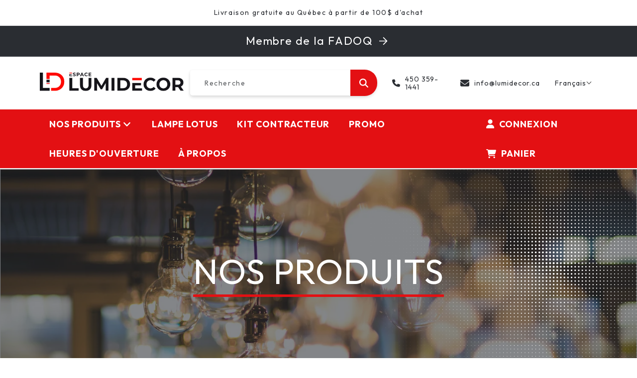

--- FILE ---
content_type: text/html; charset=utf-8
request_url: https://www.lumidecor.ca/products/luminaire-plafonnier-fm7920-wor
body_size: 36480
content:
<!doctype html>
<html class="no-js" lang="fr">
  <head>
    <!-- Start cookieyes banner -->
    <script id="cookieyes" type="text/javascript" src="https://cdn-cookieyes.com/client_data/e8c0055819b83089424b2483/script.js"></script>
    <!-- End cookieyes banner -->
    
    <meta charset="utf-8">
    <meta http-equiv="X-UA-Compatible" content="IE=edge">
    <meta name="viewport" content="width=device-width,initial-scale=1">
    <meta name="theme-color" content="">
    <link rel="canonical" href="https://www.lumidecor.ca/products/luminaire-plafonnier-fm7920-wor">
    <link rel="preconnect" href="https://cdn.shopify.com" crossorigin><link rel="icon" type="image/png" href="//www.lumidecor.ca/cdn/shop/files/logo_lumidecor_carre_d26e8f5c-7598-4f68-92e3-a0de65f546eb.png?crop=center&height=32&v=1670895692&width=32"><link rel="preconnect" href="https://fonts.shopifycdn.com" crossorigin><title>
      PLAFONNIER LED FM7920-WOR
 &ndash; Espace Lumi Décor</title>

    

    

<meta property="og:site_name" content="Espace Lumi Décor">
<meta property="og:url" content="https://www.lumidecor.ca/products/luminaire-plafonnier-fm7920-wor">
<meta property="og:title" content="PLAFONNIER LED FM7920-WOR">
<meta property="og:type" content="product">
<meta property="og:description" content="Laissez-nous vous éclairer!
Trouvez le luminaire qu&#39;il vous faut dans notre boutique de Saint-Jean-sur-Richelieu ou en ligne."><meta property="og:image" content="http://www.lumidecor.ca/cdn/shop/products/luminaire-plafonnier-kuzco-fm7920-wor.jpg?v=1685108905">
  <meta property="og:image:secure_url" content="https://www.lumidecor.ca/cdn/shop/products/luminaire-plafonnier-kuzco-fm7920-wor.jpg?v=1685108905">
  <meta property="og:image:width" content="800">
  <meta property="og:image:height" content="800"><meta property="og:price:amount" content="312,95">
  <meta property="og:price:currency" content="CAD"><meta name="twitter:card" content="summary_large_image">
<meta name="twitter:title" content="PLAFONNIER LED FM7920-WOR">
<meta name="twitter:description" content="Laissez-nous vous éclairer!
Trouvez le luminaire qu&#39;il vous faut dans notre boutique de Saint-Jean-sur-Richelieu ou en ligne.">


    <script src="//www.lumidecor.ca/cdn/shop/t/5/assets/constants.js?v=165488195745554878101679922460" defer="defer"></script>
    <script src="//www.lumidecor.ca/cdn/shop/t/5/assets/pubsub.js?v=2921868252632587581679922463" defer="defer"></script>
    <script src="//www.lumidecor.ca/cdn/shop/t/5/assets/global.js?v=19892434309249750451687272987" defer="defer"></script>
    <script>window.performance && window.performance.mark && window.performance.mark('shopify.content_for_header.start');</script><meta id="shopify-digital-wallet" name="shopify-digital-wallet" content="/69127176508/digital_wallets/dialog">
<meta name="shopify-checkout-api-token" content="d034d5dff294f69c1b0b16662a4b3ab4">
<meta id="in-context-paypal-metadata" data-shop-id="69127176508" data-venmo-supported="false" data-environment="production" data-locale="fr_FR" data-paypal-v4="true" data-currency="CAD">
<link rel="alternate" type="application/json+oembed" href="https://www.lumidecor.ca/products/luminaire-plafonnier-fm7920-wor.oembed">
<script async="async" src="/checkouts/internal/preloads.js?locale=fr-CA"></script>
<link rel="preconnect" href="https://shop.app" crossorigin="anonymous">
<script async="async" src="https://shop.app/checkouts/internal/preloads.js?locale=fr-CA&shop_id=69127176508" crossorigin="anonymous"></script>
<script id="apple-pay-shop-capabilities" type="application/json">{"shopId":69127176508,"countryCode":"CA","currencyCode":"CAD","merchantCapabilities":["supports3DS"],"merchantId":"gid:\/\/shopify\/Shop\/69127176508","merchantName":"Espace Lumi Décor","requiredBillingContactFields":["postalAddress","email","phone"],"requiredShippingContactFields":["postalAddress","email","phone"],"shippingType":"shipping","supportedNetworks":["visa","masterCard","interac"],"total":{"type":"pending","label":"Espace Lumi Décor","amount":"1.00"},"shopifyPaymentsEnabled":true,"supportsSubscriptions":true}</script>
<script id="shopify-features" type="application/json">{"accessToken":"d034d5dff294f69c1b0b16662a4b3ab4","betas":["rich-media-storefront-analytics"],"domain":"www.lumidecor.ca","predictiveSearch":true,"shopId":69127176508,"locale":"fr"}</script>
<script>var Shopify = Shopify || {};
Shopify.shop = "espace-lumidecor.myshopify.com";
Shopify.locale = "fr";
Shopify.currency = {"active":"CAD","rate":"1.0"};
Shopify.country = "CA";
Shopify.theme = {"name":"Développement Espace Lumidécor - Dawn - v02","id":147007308092,"schema_name":"Dawn","schema_version":"8.0.0","theme_store_id":887,"role":"main"};
Shopify.theme.handle = "null";
Shopify.theme.style = {"id":null,"handle":null};
Shopify.cdnHost = "www.lumidecor.ca/cdn";
Shopify.routes = Shopify.routes || {};
Shopify.routes.root = "/";</script>
<script type="module">!function(o){(o.Shopify=o.Shopify||{}).modules=!0}(window);</script>
<script>!function(o){function n(){var o=[];function n(){o.push(Array.prototype.slice.apply(arguments))}return n.q=o,n}var t=o.Shopify=o.Shopify||{};t.loadFeatures=n(),t.autoloadFeatures=n()}(window);</script>
<script>
  window.ShopifyPay = window.ShopifyPay || {};
  window.ShopifyPay.apiHost = "shop.app\/pay";
  window.ShopifyPay.redirectState = null;
</script>
<script id="shop-js-analytics" type="application/json">{"pageType":"product"}</script>
<script defer="defer" async type="module" src="//www.lumidecor.ca/cdn/shopifycloud/shop-js/modules/v2/client.init-shop-cart-sync_BcDpqI9l.fr.esm.js"></script>
<script defer="defer" async type="module" src="//www.lumidecor.ca/cdn/shopifycloud/shop-js/modules/v2/chunk.common_a1Rf5Dlz.esm.js"></script>
<script defer="defer" async type="module" src="//www.lumidecor.ca/cdn/shopifycloud/shop-js/modules/v2/chunk.modal_Djra7sW9.esm.js"></script>
<script type="module">
  await import("//www.lumidecor.ca/cdn/shopifycloud/shop-js/modules/v2/client.init-shop-cart-sync_BcDpqI9l.fr.esm.js");
await import("//www.lumidecor.ca/cdn/shopifycloud/shop-js/modules/v2/chunk.common_a1Rf5Dlz.esm.js");
await import("//www.lumidecor.ca/cdn/shopifycloud/shop-js/modules/v2/chunk.modal_Djra7sW9.esm.js");

  window.Shopify.SignInWithShop?.initShopCartSync?.({"fedCMEnabled":true,"windoidEnabled":true});

</script>
<script>
  window.Shopify = window.Shopify || {};
  if (!window.Shopify.featureAssets) window.Shopify.featureAssets = {};
  window.Shopify.featureAssets['shop-js'] = {"shop-cart-sync":["modules/v2/client.shop-cart-sync_BLrx53Hf.fr.esm.js","modules/v2/chunk.common_a1Rf5Dlz.esm.js","modules/v2/chunk.modal_Djra7sW9.esm.js"],"init-fed-cm":["modules/v2/client.init-fed-cm_C8SUwJ8U.fr.esm.js","modules/v2/chunk.common_a1Rf5Dlz.esm.js","modules/v2/chunk.modal_Djra7sW9.esm.js"],"shop-cash-offers":["modules/v2/client.shop-cash-offers_BBp_MjBM.fr.esm.js","modules/v2/chunk.common_a1Rf5Dlz.esm.js","modules/v2/chunk.modal_Djra7sW9.esm.js"],"shop-login-button":["modules/v2/client.shop-login-button_Dw6kG_iO.fr.esm.js","modules/v2/chunk.common_a1Rf5Dlz.esm.js","modules/v2/chunk.modal_Djra7sW9.esm.js"],"pay-button":["modules/v2/client.pay-button_BJDaAh68.fr.esm.js","modules/v2/chunk.common_a1Rf5Dlz.esm.js","modules/v2/chunk.modal_Djra7sW9.esm.js"],"shop-button":["modules/v2/client.shop-button_DBWL94V3.fr.esm.js","modules/v2/chunk.common_a1Rf5Dlz.esm.js","modules/v2/chunk.modal_Djra7sW9.esm.js"],"avatar":["modules/v2/client.avatar_BTnouDA3.fr.esm.js"],"init-windoid":["modules/v2/client.init-windoid_77FSIiws.fr.esm.js","modules/v2/chunk.common_a1Rf5Dlz.esm.js","modules/v2/chunk.modal_Djra7sW9.esm.js"],"init-shop-for-new-customer-accounts":["modules/v2/client.init-shop-for-new-customer-accounts_QoC3RJm9.fr.esm.js","modules/v2/client.shop-login-button_Dw6kG_iO.fr.esm.js","modules/v2/chunk.common_a1Rf5Dlz.esm.js","modules/v2/chunk.modal_Djra7sW9.esm.js"],"init-shop-email-lookup-coordinator":["modules/v2/client.init-shop-email-lookup-coordinator_D4ioGzPw.fr.esm.js","modules/v2/chunk.common_a1Rf5Dlz.esm.js","modules/v2/chunk.modal_Djra7sW9.esm.js"],"init-shop-cart-sync":["modules/v2/client.init-shop-cart-sync_BcDpqI9l.fr.esm.js","modules/v2/chunk.common_a1Rf5Dlz.esm.js","modules/v2/chunk.modal_Djra7sW9.esm.js"],"shop-toast-manager":["modules/v2/client.shop-toast-manager_B-eIbpHW.fr.esm.js","modules/v2/chunk.common_a1Rf5Dlz.esm.js","modules/v2/chunk.modal_Djra7sW9.esm.js"],"init-customer-accounts":["modules/v2/client.init-customer-accounts_BcBSUbIK.fr.esm.js","modules/v2/client.shop-login-button_Dw6kG_iO.fr.esm.js","modules/v2/chunk.common_a1Rf5Dlz.esm.js","modules/v2/chunk.modal_Djra7sW9.esm.js"],"init-customer-accounts-sign-up":["modules/v2/client.init-customer-accounts-sign-up_DvG__VHD.fr.esm.js","modules/v2/client.shop-login-button_Dw6kG_iO.fr.esm.js","modules/v2/chunk.common_a1Rf5Dlz.esm.js","modules/v2/chunk.modal_Djra7sW9.esm.js"],"shop-follow-button":["modules/v2/client.shop-follow-button_Dnx6fDH9.fr.esm.js","modules/v2/chunk.common_a1Rf5Dlz.esm.js","modules/v2/chunk.modal_Djra7sW9.esm.js"],"checkout-modal":["modules/v2/client.checkout-modal_BDH3MUqJ.fr.esm.js","modules/v2/chunk.common_a1Rf5Dlz.esm.js","modules/v2/chunk.modal_Djra7sW9.esm.js"],"shop-login":["modules/v2/client.shop-login_CV9Paj8R.fr.esm.js","modules/v2/chunk.common_a1Rf5Dlz.esm.js","modules/v2/chunk.modal_Djra7sW9.esm.js"],"lead-capture":["modules/v2/client.lead-capture_DGQOTB4e.fr.esm.js","modules/v2/chunk.common_a1Rf5Dlz.esm.js","modules/v2/chunk.modal_Djra7sW9.esm.js"],"payment-terms":["modules/v2/client.payment-terms_BQYK7nq4.fr.esm.js","modules/v2/chunk.common_a1Rf5Dlz.esm.js","modules/v2/chunk.modal_Djra7sW9.esm.js"]};
</script>
<script id="__st">var __st={"a":69127176508,"offset":-18000,"reqid":"25fb4945-7508-41d0-9da0-d146f8e92c4d-1769180157","pageurl":"www.lumidecor.ca\/products\/luminaire-plafonnier-fm7920-wor","u":"57d5c91b8475","p":"product","rtyp":"product","rid":8345934823740};</script>
<script>window.ShopifyPaypalV4VisibilityTracking = true;</script>
<script id="captcha-bootstrap">!function(){'use strict';const t='contact',e='account',n='new_comment',o=[[t,t],['blogs',n],['comments',n],[t,'customer']],c=[[e,'customer_login'],[e,'guest_login'],[e,'recover_customer_password'],[e,'create_customer']],r=t=>t.map((([t,e])=>`form[action*='/${t}']:not([data-nocaptcha='true']) input[name='form_type'][value='${e}']`)).join(','),a=t=>()=>t?[...document.querySelectorAll(t)].map((t=>t.form)):[];function s(){const t=[...o],e=r(t);return a(e)}const i='password',u='form_key',d=['recaptcha-v3-token','g-recaptcha-response','h-captcha-response',i],f=()=>{try{return window.sessionStorage}catch{return}},m='__shopify_v',_=t=>t.elements[u];function p(t,e,n=!1){try{const o=window.sessionStorage,c=JSON.parse(o.getItem(e)),{data:r}=function(t){const{data:e,action:n}=t;return t[m]||n?{data:e,action:n}:{data:t,action:n}}(c);for(const[e,n]of Object.entries(r))t.elements[e]&&(t.elements[e].value=n);n&&o.removeItem(e)}catch(o){console.error('form repopulation failed',{error:o})}}const l='form_type',E='cptcha';function T(t){t.dataset[E]=!0}const w=window,h=w.document,L='Shopify',v='ce_forms',y='captcha';let A=!1;((t,e)=>{const n=(g='f06e6c50-85a8-45c8-87d0-21a2b65856fe',I='https://cdn.shopify.com/shopifycloud/storefront-forms-hcaptcha/ce_storefront_forms_captcha_hcaptcha.v1.5.2.iife.js',D={infoText:'Protégé par hCaptcha',privacyText:'Confidentialité',termsText:'Conditions'},(t,e,n)=>{const o=w[L][v],c=o.bindForm;if(c)return c(t,g,e,D).then(n);var r;o.q.push([[t,g,e,D],n]),r=I,A||(h.body.append(Object.assign(h.createElement('script'),{id:'captcha-provider',async:!0,src:r})),A=!0)});var g,I,D;w[L]=w[L]||{},w[L][v]=w[L][v]||{},w[L][v].q=[],w[L][y]=w[L][y]||{},w[L][y].protect=function(t,e){n(t,void 0,e),T(t)},Object.freeze(w[L][y]),function(t,e,n,w,h,L){const[v,y,A,g]=function(t,e,n){const i=e?o:[],u=t?c:[],d=[...i,...u],f=r(d),m=r(i),_=r(d.filter((([t,e])=>n.includes(e))));return[a(f),a(m),a(_),s()]}(w,h,L),I=t=>{const e=t.target;return e instanceof HTMLFormElement?e:e&&e.form},D=t=>v().includes(t);t.addEventListener('submit',(t=>{const e=I(t);if(!e)return;const n=D(e)&&!e.dataset.hcaptchaBound&&!e.dataset.recaptchaBound,o=_(e),c=g().includes(e)&&(!o||!o.value);(n||c)&&t.preventDefault(),c&&!n&&(function(t){try{if(!f())return;!function(t){const e=f();if(!e)return;const n=_(t);if(!n)return;const o=n.value;o&&e.removeItem(o)}(t);const e=Array.from(Array(32),(()=>Math.random().toString(36)[2])).join('');!function(t,e){_(t)||t.append(Object.assign(document.createElement('input'),{type:'hidden',name:u})),t.elements[u].value=e}(t,e),function(t,e){const n=f();if(!n)return;const o=[...t.querySelectorAll(`input[type='${i}']`)].map((({name:t})=>t)),c=[...d,...o],r={};for(const[a,s]of new FormData(t).entries())c.includes(a)||(r[a]=s);n.setItem(e,JSON.stringify({[m]:1,action:t.action,data:r}))}(t,e)}catch(e){console.error('failed to persist form',e)}}(e),e.submit())}));const S=(t,e)=>{t&&!t.dataset[E]&&(n(t,e.some((e=>e===t))),T(t))};for(const o of['focusin','change'])t.addEventListener(o,(t=>{const e=I(t);D(e)&&S(e,y())}));const B=e.get('form_key'),M=e.get(l),P=B&&M;t.addEventListener('DOMContentLoaded',(()=>{const t=y();if(P)for(const e of t)e.elements[l].value===M&&p(e,B);[...new Set([...A(),...v().filter((t=>'true'===t.dataset.shopifyCaptcha))])].forEach((e=>S(e,t)))}))}(h,new URLSearchParams(w.location.search),n,t,e,['guest_login'])})(!0,!0)}();</script>
<script integrity="sha256-4kQ18oKyAcykRKYeNunJcIwy7WH5gtpwJnB7kiuLZ1E=" data-source-attribution="shopify.loadfeatures" defer="defer" src="//www.lumidecor.ca/cdn/shopifycloud/storefront/assets/storefront/load_feature-a0a9edcb.js" crossorigin="anonymous"></script>
<script crossorigin="anonymous" defer="defer" src="//www.lumidecor.ca/cdn/shopifycloud/storefront/assets/shopify_pay/storefront-65b4c6d7.js?v=20250812"></script>
<script data-source-attribution="shopify.dynamic_checkout.dynamic.init">var Shopify=Shopify||{};Shopify.PaymentButton=Shopify.PaymentButton||{isStorefrontPortableWallets:!0,init:function(){window.Shopify.PaymentButton.init=function(){};var t=document.createElement("script");t.src="https://www.lumidecor.ca/cdn/shopifycloud/portable-wallets/latest/portable-wallets.fr.js",t.type="module",document.head.appendChild(t)}};
</script>
<script data-source-attribution="shopify.dynamic_checkout.buyer_consent">
  function portableWalletsHideBuyerConsent(e){var t=document.getElementById("shopify-buyer-consent"),n=document.getElementById("shopify-subscription-policy-button");t&&n&&(t.classList.add("hidden"),t.setAttribute("aria-hidden","true"),n.removeEventListener("click",e))}function portableWalletsShowBuyerConsent(e){var t=document.getElementById("shopify-buyer-consent"),n=document.getElementById("shopify-subscription-policy-button");t&&n&&(t.classList.remove("hidden"),t.removeAttribute("aria-hidden"),n.addEventListener("click",e))}window.Shopify?.PaymentButton&&(window.Shopify.PaymentButton.hideBuyerConsent=portableWalletsHideBuyerConsent,window.Shopify.PaymentButton.showBuyerConsent=portableWalletsShowBuyerConsent);
</script>
<script data-source-attribution="shopify.dynamic_checkout.cart.bootstrap">document.addEventListener("DOMContentLoaded",(function(){function t(){return document.querySelector("shopify-accelerated-checkout-cart, shopify-accelerated-checkout")}if(t())Shopify.PaymentButton.init();else{new MutationObserver((function(e,n){t()&&(Shopify.PaymentButton.init(),n.disconnect())})).observe(document.body,{childList:!0,subtree:!0})}}));
</script>
<link id="shopify-accelerated-checkout-styles" rel="stylesheet" media="screen" href="https://www.lumidecor.ca/cdn/shopifycloud/portable-wallets/latest/accelerated-checkout-backwards-compat.css" crossorigin="anonymous">
<style id="shopify-accelerated-checkout-cart">
        #shopify-buyer-consent {
  margin-top: 1em;
  display: inline-block;
  width: 100%;
}

#shopify-buyer-consent.hidden {
  display: none;
}

#shopify-subscription-policy-button {
  background: none;
  border: none;
  padding: 0;
  text-decoration: underline;
  font-size: inherit;
  cursor: pointer;
}

#shopify-subscription-policy-button::before {
  box-shadow: none;
}

      </style>
<script id="sections-script" data-sections="header,footer" defer="defer" src="//www.lumidecor.ca/cdn/shop/t/5/compiled_assets/scripts.js?v=2458"></script>
<script>window.performance && window.performance.mark && window.performance.mark('shopify.content_for_header.end');</script>


    <style data-shopify>
      @font-face {
  font-family: Assistant;
  font-weight: 400;
  font-style: normal;
  font-display: swap;
  src: url("//www.lumidecor.ca/cdn/fonts/assistant/assistant_n4.9120912a469cad1cc292572851508ca49d12e768.woff2") format("woff2"),
       url("//www.lumidecor.ca/cdn/fonts/assistant/assistant_n4.6e9875ce64e0fefcd3f4446b7ec9036b3ddd2985.woff") format("woff");
}

      @font-face {
  font-family: Assistant;
  font-weight: 700;
  font-style: normal;
  font-display: swap;
  src: url("//www.lumidecor.ca/cdn/fonts/assistant/assistant_n7.bf44452348ec8b8efa3aa3068825305886b1c83c.woff2") format("woff2"),
       url("//www.lumidecor.ca/cdn/fonts/assistant/assistant_n7.0c887fee83f6b3bda822f1150b912c72da0f7b64.woff") format("woff");
}

      
      
      @font-face {
  font-family: Assistant;
  font-weight: 400;
  font-style: normal;
  font-display: swap;
  src: url("//www.lumidecor.ca/cdn/fonts/assistant/assistant_n4.9120912a469cad1cc292572851508ca49d12e768.woff2") format("woff2"),
       url("//www.lumidecor.ca/cdn/fonts/assistant/assistant_n4.6e9875ce64e0fefcd3f4446b7ec9036b3ddd2985.woff") format("woff");
}


      :root {
        --font-body-family: Assistant, sans-serif;
        --font-body-style: normal;
        --font-body-weight: 400;
        --font-body-weight-bold: 700;

        --font-heading-family: Assistant, sans-serif;
        --font-heading-style: normal;
        --font-heading-weight: 400;

        --font-body-scale: 1.0;
        --font-heading-scale: 1.0;

        --color-base-text: 42, 45, 50;
        --color-shadow: 42, 45, 50;
        --color-base-background-1: 255, 255, 255;
        --color-base-background-2: 243, 243, 243;
        --color-base-solid-button-labels: 255, 255, 255;
        --color-base-outline-button-labels: 42, 45, 50;
        --color-base-accent-1: 42, 45, 50;
        --color-base-accent-2: 227, 16, 19;
        --payment-terms-background-color: #ffffff;

        --gradient-base-background-1: #ffffff;
        --gradient-base-background-2: #f3f3f3;
        --gradient-base-accent-1: #2a2d32;
        --gradient-base-accent-2: #e31013;

        --media-padding: px;
        --media-border-opacity: 0.05;
        --media-border-width: 1px;
        --media-radius: 0px;
        --media-shadow-opacity: 0.0;
        --media-shadow-horizontal-offset: 0px;
        --media-shadow-vertical-offset: 4px;
        --media-shadow-blur-radius: 5px;
        --media-shadow-visible: 0;

        --page-width: 160rem;
        --page-width-margin: 0rem;

        --product-card-image-padding: 0.0rem;
        --product-card-corner-radius: 0.0rem;
        --product-card-text-alignment: left;
        --product-card-border-width: 0.0rem;
        --product-card-border-opacity: 0.0;
        --product-card-shadow-opacity: 0.0;
        --product-card-shadow-visible: 0;
        --product-card-shadow-horizontal-offset: 0.0rem;
        --product-card-shadow-vertical-offset: 0.4rem;
        --product-card-shadow-blur-radius: 0.5rem;

        --collection-card-image-padding: 0.0rem;
        --collection-card-corner-radius: 0.0rem;
        --collection-card-text-alignment: left;
        --collection-card-border-width: 0.0rem;
        --collection-card-border-opacity: 0.1;
        --collection-card-shadow-opacity: 0.0;
        --collection-card-shadow-visible: 0;
        --collection-card-shadow-horizontal-offset: 0.0rem;
        --collection-card-shadow-vertical-offset: 0.4rem;
        --collection-card-shadow-blur-radius: 0.5rem;

        --blog-card-image-padding: 0.0rem;
        --blog-card-corner-radius: 0.0rem;
        --blog-card-text-alignment: left;
        --blog-card-border-width: 0.0rem;
        --blog-card-border-opacity: 0.1;
        --blog-card-shadow-opacity: 0.0;
        --blog-card-shadow-visible: 0;
        --blog-card-shadow-horizontal-offset: 0.0rem;
        --blog-card-shadow-vertical-offset: 0.4rem;
        --blog-card-shadow-blur-radius: 0.5rem;

        --badge-corner-radius: 4.0rem;

        --popup-border-width: 1px;
        --popup-border-opacity: 0.1;
        --popup-corner-radius: 0px;
        --popup-shadow-opacity: 0.0;
        --popup-shadow-horizontal-offset: 0px;
        --popup-shadow-vertical-offset: 4px;
        --popup-shadow-blur-radius: 5px;

        --drawer-border-width: 1px;
        --drawer-border-opacity: 0.1;
        --drawer-shadow-opacity: 0.0;
        --drawer-shadow-horizontal-offset: 0px;
        --drawer-shadow-vertical-offset: 4px;
        --drawer-shadow-blur-radius: 5px;

        --spacing-sections-desktop: 0px;
        --spacing-sections-mobile: 0px;

        --grid-desktop-vertical-spacing: 32px;
        --grid-desktop-horizontal-spacing: 32px;
        --grid-mobile-vertical-spacing: 16px;
        --grid-mobile-horizontal-spacing: 16px;

        --text-boxes-border-opacity: 0.1;
        --text-boxes-border-width: 0px;
        --text-boxes-radius: 0px;
        --text-boxes-shadow-opacity: 0.0;
        --text-boxes-shadow-visible: 0;
        --text-boxes-shadow-horizontal-offset: 0px;
        --text-boxes-shadow-vertical-offset: 4px;
        --text-boxes-shadow-blur-radius: 5px;

        --buttons-radius: 0px;
        --buttons-radius-outset: 0px;
        --buttons-border-width: 1px;
        --buttons-border-opacity: 1.0;
        --buttons-shadow-opacity: 0.0;
        --buttons-shadow-visible: 0;
        --buttons-shadow-horizontal-offset: 0px;
        --buttons-shadow-vertical-offset: 4px;
        --buttons-shadow-blur-radius: 5px;
        --buttons-border-offset: 0px;

        --inputs-radius: 0px;
        --inputs-border-width: 1px;
        --inputs-border-opacity: 0.55;
        --inputs-shadow-opacity: 0.0;
        --inputs-shadow-horizontal-offset: 0px;
        --inputs-margin-offset: 0px;
        --inputs-shadow-vertical-offset: 4px;
        --inputs-shadow-blur-radius: 5px;
        --inputs-radius-outset: 0px;

        --variant-pills-radius: 40px;
        --variant-pills-border-width: 1px;
        --variant-pills-border-opacity: 0.55;
        --variant-pills-shadow-opacity: 0.0;
        --variant-pills-shadow-horizontal-offset: 0px;
        --variant-pills-shadow-vertical-offset: 4px;
        --variant-pills-shadow-blur-radius: 5px;
      }

      *,
      *::before,
      *::after {
        box-sizing: inherit;
      }

      html {
        box-sizing: border-box;
        font-size: calc(var(--font-body-scale) * 62.5%);
        height: 100%;
      }

      body {
        display: grid;
        grid-template-rows: auto auto 1fr auto;
        grid-template-columns: 100%;
        min-height: 100%;
        margin: 0;
        font-size: 1.5rem;
        letter-spacing: 0.06rem;
        line-height: calc(1 + 0.8 / var(--font-body-scale));
        font-family: var(--font-body-family);
        font-style: var(--font-body-style);
        font-weight: var(--font-body-weight);
      }

      @media screen and (min-width: 750px) {
        body {
          font-size: 1.6rem;
        }
      }
    </style>

    <link href="//www.lumidecor.ca/cdn/shop/t/5/assets/base.css?v=831047894957930821679922463" rel="stylesheet" type="text/css" media="all" />
    <link href="//www.lumidecor.ca/cdn/shop/t/5/assets/lumidecor.css?v=85099417879422494241687897956" rel="stylesheet" type="text/css" media="all" />

    <!-- GOOGLE FONTS -->
    <link rel="preconnect" href="https://fonts.googleapis.com">
    <link rel="preconnect" href="https://fonts.gstatic.com" crossorigin>
    <link href="https://fonts.googleapis.com/css2?family=Outfit:wght@300;400;500;600;700&display=swap" rel="stylesheet"><link rel="preload" as="font" href="//www.lumidecor.ca/cdn/fonts/assistant/assistant_n4.9120912a469cad1cc292572851508ca49d12e768.woff2" type="font/woff2" crossorigin><link rel="preload" as="font" href="//www.lumidecor.ca/cdn/fonts/assistant/assistant_n4.9120912a469cad1cc292572851508ca49d12e768.woff2" type="font/woff2" crossorigin><link rel="stylesheet" href="//www.lumidecor.ca/cdn/shop/t/5/assets/component-predictive-search.css?v=85913294783299393391679922461" media="print" onload="this.media='all'"><script>document.documentElement.className = document.documentElement.className.replace('no-js', 'js');
    if (Shopify.designMode) {
      document.documentElement.classList.add('shopify-design-mode');
    }
    </script>
  <!-- BEGIN app block: shopify://apps/t-lab-ai-language-translate/blocks/custom_translations/b5b83690-efd4-434d-8c6a-a5cef4019faf --><!-- BEGIN app snippet: custom_translation_scripts --><script>
(()=>{var o=/\([0-9]+?\)$/,M=/\r?\n|\r|\t|\xa0|\u200B|\u200E|&nbsp;| /g,v=/<\/?[a-z][\s\S]*>/i,t=/^(https?:\/\/|\/\/)[^\s/$.?#].[^\s]*$/i,k=/\{\{\s*([a-zA-Z_]\w*)\s*\}\}/g,p=/\{\{\s*([a-zA-Z_]\w*)\s*\}\}/,r=/^(https:)?\/\/cdn\.shopify\.com\/(.+)\.(png|jpe?g|gif|webp|svgz?|bmp|tiff?|ico|avif)/i,e=/^(https:)?\/\/cdn\.shopify\.com/i,a=/\b(?:https?|ftp)?:?\/\/?[^\s\/]+\/[^\s]+\.(?:png|jpe?g|gif|webp|svgz?|bmp|tiff?|ico|avif)\b/i,I=/url\(['"]?(.*?)['"]?\)/,m="__label:",i=document.createElement("textarea"),u={t:["src","data-src","data-source","data-href","data-zoom","data-master","data-bg","base-src"],i:["srcset","data-srcset"],o:["href","data-href"],u:["href","data-href","data-src","data-zoom"]},g=new Set(["img","picture","button","p","a","input"]),h=16.67,s=function(n){return n.nodeType===Node.ELEMENT_NODE},c=function(n){return n.nodeType===Node.TEXT_NODE};function w(n){return r.test(n.trim())||a.test(n.trim())}function b(n){return(n=>(n=n.trim(),t.test(n)))(n)||e.test(n.trim())}var l=function(n){return!n||0===n.trim().length};function j(n){return i.innerHTML=n,i.value}function T(n){return A(j(n))}function A(n){return n.trim().replace(o,"").replace(M,"").trim()}var _=1e3;function D(n){n=n.trim().replace(M,"").replace(/&amp;/g,"&").replace(/&gt;/g,">").replace(/&lt;/g,"<").trim();return n.length>_?N(n):n}function E(n){return n.trim().toLowerCase().replace(/^https:/i,"")}function N(n){for(var t=5381,r=0;r<n.length;r++)t=(t<<5)+t^n.charCodeAt(r);return(t>>>0).toString(36)}function f(n){for(var t=document.createElement("template"),r=(t.innerHTML=n,["SCRIPT","IFRAME","OBJECT","EMBED","LINK","META"]),e=/^(on\w+|srcdoc|style)$/i,a=document.createTreeWalker(t.content,NodeFilter.SHOW_ELEMENT),i=a.nextNode();i;i=a.nextNode()){var o=i;if(r.includes(o.nodeName))o.remove();else for(var u=o.attributes.length-1;0<=u;--u)e.test(o.attributes[u].name)&&o.removeAttribute(o.attributes[u].name)}return t.innerHTML}function d(n,t,r){void 0===r&&(r=20);for(var e=n,a=0;e&&e.parentElement&&a<r;){for(var i=e.parentElement,o=0,u=t;o<u.length;o++)for(var s=u[o],c=0,l=s.l;c<l.length;c++){var f=l[c];switch(f.type){case"class":for(var d=0,v=i.classList;d<v.length;d++){var p=v[d];if(f.value.test(p))return s.label}break;case"id":if(i.id&&f.value.test(i.id))return s.label;break;case"attribute":if(i.hasAttribute(f.name)){if(!f.value)return s.label;var m=i.getAttribute(f.name);if(m&&f.value.test(m))return s.label}}}e=i,a++}return"unknown"}function y(n,t){var r,e,a;"function"==typeof window.fetch&&"AbortController"in window?(r=new AbortController,e=setTimeout(function(){return r.abort()},3e3),fetch(n,{credentials:"same-origin",signal:r.signal}).then(function(n){return clearTimeout(e),n.ok?n.json():Promise.reject(n)}).then(t).catch(console.error)):((a=new XMLHttpRequest).onreadystatechange=function(){4===a.readyState&&200===a.status&&t(JSON.parse(a.responseText))},a.open("GET",n,!0),a.timeout=3e3,a.send())}function O(){var l=/([^\s]+)\.(png|jpe?g|gif|webp|svgz?|bmp|tiff?|ico|avif)$/i,f=/_(\{width\}x*|\{width\}x\{height\}|\d{3,4}x\d{3,4}|\d{3,4}x|x\d{3,4}|pinco|icon|thumb|small|compact|medium|large|grande|original|master)(_crop_\w+)*(@[2-3]x)*(.progressive)*$/i,d=/^(https?|ftp|file):\/\//i;function r(n){var t,r="".concat(n.path).concat(n.v).concat(null!=(r=n.size)?r:"",".").concat(n.p);return n.m&&(r="".concat(n.path).concat(n.m,"/").concat(n.v).concat(null!=(t=n.size)?t:"",".").concat(n.p)),n.host&&(r="".concat(null!=(t=n.protocol)?t:"","//").concat(n.host).concat(r)),n.g&&(r+=n.g),r}return{h:function(n){var t=!0,r=(d.test(n)||n.startsWith("//")||(t=!1,n="https://example.com"+n),t);n.startsWith("//")&&(r=!1,n="https:"+n);try{new URL(n)}catch(n){return null}var e,a,i,o,u,s,n=new URL(n),c=n.pathname.split("/").filter(function(n){return n});return c.length<1||(a=c.pop(),e=null!=(e=c.pop())?e:null,null===(a=a.match(l)))?null:(s=a[1],a=a[2],i=s.match(f),o=s,(u=null)!==i&&(o=s.substring(0,i.index),u=i[0]),s=0<c.length?"/"+c.join("/")+"/":"/",{protocol:r?n.protocol:null,host:t?n.host:null,path:s,g:n.search,m:e,v:o,size:u,p:a,version:n.searchParams.get("v"),width:n.searchParams.get("width")})},T:r,S:function(n){return(n.m?"/".concat(n.m,"/"):"/").concat(n.v,".").concat(n.p)},M:function(n){return(n.m?"/".concat(n.m,"/"):"/").concat(n.v,".").concat(n.p,"?v=").concat(n.version||"0")},k:function(n,t){return r({protocol:t.protocol,host:t.host,path:t.path,g:t.g,m:t.m,v:t.v,size:n.size,p:t.p,version:t.version,width:t.width})}}}var x,S,C={},H={};function q(p,n){var m=new Map,g=new Map,i=new Map,r=new Map,e=new Map,a=new Map,o=new Map,u=function(n){return n.toLowerCase().replace(/[\s\W_]+/g,"")},s=new Set(n.A.map(u)),c=0,l=!1,f=!1,d=O();function v(n,t,r){s.has(u(n))||n&&t&&(r.set(n,t),l=!0)}function t(n,t){if(n&&n.trim()&&0!==m.size){var r=A(n),e=H[r];if(e&&(p.log("dictionary",'Overlapping text: "'.concat(n,'" related to html: "').concat(e,'"')),t)&&(n=>{if(n)for(var t=h(n.outerHTML),r=t._,e=(t.I||(r=0),n.parentElement),a=0;e&&a<5;){var i=h(e.outerHTML),o=i.I,i=i._;if(o){if(p.log("dictionary","Ancestor depth ".concat(a,": overlap score=").concat(i.toFixed(3),", base=").concat(r.toFixed(3))),r<i)return 1;if(i<r&&0<r)return}e=e.parentElement,a++}})(t))p.log("dictionary",'Skipping text translation for "'.concat(n,'" because an ancestor HTML translation exists'));else{e=m.get(r);if(e)return e;var a=n;if(a&&a.trim()&&0!==g.size){for(var i,o,u,s=g.entries(),c=s.next();!c.done;){var l=c.value[0],f=c.value[1],d=a.trim().match(l);if(d&&1<d.length){i=l,o=f,u=d;break}c=s.next()}if(i&&o&&u){var v=u.slice(1),t=o.match(k);if(t&&t.length===v.length)return t.reduce(function(n,t,r){return n.replace(t,v[r])},o)}}}}return null}function h(n){var r,e,a;return!n||!n.trim()||0===i.size?{I:null,_:0}:(r=D(n),a=0,(e=null)!=(n=i.get(r))?{I:n,_:1}:(i.forEach(function(n,t){-1!==t.indexOf(r)&&(t=r.length/t.length,a<t)&&(a=t,e=n)}),{I:e,_:a}))}function w(n){return n&&n.trim()&&0!==i.size&&(n=D(n),null!=(n=i.get(n)))?n:null}function b(n){if(n&&n.trim()&&0!==r.size){var t=E(n),t=r.get(t);if(t)return t;t=d.h(n);if(t){n=d.M(t).toLowerCase(),n=r.get(n);if(n)return n;n=d.S(t).toLowerCase(),t=r.get(n);if(t)return t}}return null}function T(n){return!n||!n.trim()||0===e.size||void 0===(n=e.get(A(n)))?null:n}function y(n){return!n||!n.trim()||0===a.size||void 0===(n=a.get(E(n)))?null:n}function x(n){var t;return!n||!n.trim()||0===o.size?null:null!=(t=o.get(A(n)))?t:(t=D(n),void 0!==(n=o.get(t))?n:null)}function S(){var n={j:m,D:g,N:i,O:r,C:e,H:a,q:o,L:l,R:c,F:C};return JSON.stringify(n,function(n,t){return t instanceof Map?Object.fromEntries(t.entries()):t})}return{J:function(n,t){v(n,t,m)},U:function(n,t){n&&t&&(n=new RegExp("^".concat(n,"$"),"s"),g.set(n,t),l=!0)},$:function(n,t){var r;n!==t&&(v((r=j(r=n).trim().replace(M,"").trim()).length>_?N(r):r,t,i),c=Math.max(c,n.length))},P:function(n,t){v(n,t,r),(n=d.h(n))&&(v(d.M(n).toLowerCase(),t,r),v(d.S(n).toLowerCase(),t,r))},G:function(n,t){v(n.replace("[img-alt]","").replace(M,"").trim(),t,e)},B:function(n,t){v(n,t,a)},W:function(n,t){f=!0,v(n,t,o)},V:function(){return p.log("dictionary","Translation dictionaries: ",S),i.forEach(function(n,r){m.forEach(function(n,t){r!==t&&-1!==r.indexOf(t)&&(C[t]=A(n),H[t]=r)})}),p.log("dictionary","appliedTextTranslations: ",JSON.stringify(C)),p.log("dictionary","overlappingTexts: ",JSON.stringify(H)),{L:l,Z:f,K:t,X:w,Y:b,nn:T,tn:y,rn:x}}}}function z(n,t,r){function f(n,t){t=n.split(t);return 2===t.length?t[1].trim()?t:[t[0]]:[n]}var d=q(r,t);return n.forEach(function(n){if(n){var c,l=n.name,n=n.value;if(l&&n){if("string"==typeof n)try{c=JSON.parse(n)}catch(n){return void r.log("dictionary","Invalid metafield JSON for "+l,function(){return String(n)})}else c=n;c&&Object.keys(c).forEach(function(e){if(e){var n,t,r,a=c[e];if(a)if(e!==a)if(l.includes("judge"))r=T(e),d.W(r,a);else if(e.startsWith("[img-alt]"))d.G(e,a);else if(e.startsWith("[img-src]"))n=E(e.replace("[img-src]","")),d.P(n,a);else if(v.test(e))d.$(e,a);else if(w(e))n=E(e),d.P(n,a);else if(b(e))r=E(e),d.B(r,a);else if("/"===(n=(n=e).trim())[0]&&"/"!==n[1]&&(r=E(e),d.B(r,a),r=T(e),d.J(r,a)),p.test(e))(s=(r=e).match(k))&&0<s.length&&(t=r.replace(/[-\/\\^$*+?.()|[\]]/g,"\\$&"),s.forEach(function(n){t=t.replace(n,"(.*)")}),d.U(t,a));else if(e.startsWith(m))r=a.replace(m,""),s=e.replace(m,""),d.J(T(s),r);else{if("product_tags"===l)for(var i=0,o=["_",":"];i<o.length;i++){var u=(n=>{if(e.includes(n)){var t=f(e,n),r=f(a,n);if(t.length===r.length)return t.forEach(function(n,t){n!==r[t]&&(d.J(T(n),r[t]),d.J(T("".concat(n,":")),"".concat(r[t],":")))}),{value:void 0}}})(o[i]);if("object"==typeof u)return u.value}var s=T(e);s!==a&&d.J(s,a)}}})}}}),d.V()}function L(y,x){var e=[{label:"judge-me",l:[{type:"class",value:/jdgm/i},{type:"id",value:/judge-me/i},{type:"attribute",name:"data-widget-name",value:/review_widget/i}]}],a=O();function S(r,n,e){n.forEach(function(n){var t=r.getAttribute(n);t&&(t=n.includes("href")?e.tn(t):e.K(t))&&r.setAttribute(n,t)})}function M(n,t,r){var e,a=n.getAttribute(t);a&&((e=i(a=E(a.split("&")[0]),r))?n.setAttribute(t,e):(e=r.tn(a))&&n.setAttribute(t,e))}function k(n,t,r){var e=n.getAttribute(t);e&&(e=((n,t)=>{var r=(n=n.split(",").filter(function(n){return null!=n&&""!==n.trim()}).map(function(n){var n=n.trim().split(/\s+/),t=n[0].split("?"),r=t[0],t=t[1],t=t?t.split("&"):[],e=((n,t)=>{for(var r=0;r<n.length;r++)if(t(n[r]))return n[r];return null})(t,function(n){return n.startsWith("v=")}),t=t.filter(function(n){return!n.startsWith("v=")}),n=n[1];return{url:r,version:e,en:t.join("&"),size:n}}))[0].url;if(r=i(r=n[0].version?"".concat(r,"?").concat(n[0].version):r,t)){var e=a.h(r);if(e)return n.map(function(n){var t=n.url,r=a.h(t);return r&&(t=a.k(r,e)),n.en&&(r=t.includes("?")?"&":"?",t="".concat(t).concat(r).concat(n.en)),t=n.size?"".concat(t," ").concat(n.size):t}).join(",")}})(e,r))&&n.setAttribute(t,e)}function i(n,t){var r=a.h(n);return null===r?null:(n=t.Y(n))?null===(n=a.h(n))?null:a.k(r,n):(n=a.S(r),null===(t=t.Y(n))||null===(n=a.h(t))?null:a.k(r,n))}function A(n,t,r){var e,a,i,o;r.an&&(e=n,a=r.on,u.o.forEach(function(n){var t=e.getAttribute(n);if(!t)return!1;!t.startsWith("/")||t.startsWith("//")||t.startsWith(a)||(t="".concat(a).concat(t),e.setAttribute(n,t))})),i=n,r=u.u.slice(),o=t,r.forEach(function(n){var t,r=i.getAttribute(n);r&&(w(r)?(t=o.Y(r))&&i.setAttribute(n,t):(t=o.tn(r))&&i.setAttribute(n,t))})}function _(t,r){var n,e,a,i,o;u.t.forEach(function(n){return M(t,n,r)}),u.i.forEach(function(n){return k(t,n,r)}),e="alt",a=r,(o=(n=t).getAttribute(e))&&((i=a.nn(o))?n.setAttribute(e,i):(i=a.K(o))&&n.setAttribute(e,i))}return{un:function(n){return!(!n||!s(n)||x.sn.includes((n=n).tagName.toLowerCase())||n.classList.contains("tl-switcher-container")||(n=n.parentNode)&&["SCRIPT","STYLE"].includes(n.nodeName.toUpperCase()))},cn:function(n){if(c(n)&&null!=(t=n.textContent)&&t.trim()){if(y.Z)if("judge-me"===d(n,e,5)){var t=y.rn(n.textContent);if(t)return void(n.textContent=j(t))}var r,t=y.K(n.textContent,n.parentElement||void 0);t&&(r=n.textContent.trim().replace(o,"").trim(),n.textContent=j(n.textContent.replace(r,t)))}},ln:function(n){if(!!l(n.textContent)||!n.innerHTML)return!1;if(y.Z&&"judge-me"===d(n,e,5)){var t=y.rn(n.innerHTML);if(t)return n.innerHTML=f(t),!0}t=y.X(n.innerHTML);return!!t&&(n.innerHTML=f(t),!0)},fn:function(n){var t,r,e,a,i,o,u,s,c,l;switch(S(n,["data-label","title"],y),n.tagName.toLowerCase()){case"span":S(n,["data-tooltip"],y);break;case"a":A(n,y,x);break;case"input":c=u=y,(l=(s=o=n).getAttribute("type"))&&("submit"===l||"button"===l)&&(l=s.getAttribute("value"),c=c.K(l))&&s.setAttribute("value",c),S(o,["placeholder"],u);break;case"textarea":S(n,["placeholder"],y);break;case"img":_(n,y);break;case"picture":for(var f=y,d=n.childNodes,v=0;v<d.length;v++){var p=d[v];if(p.tagName)switch(p.tagName.toLowerCase()){case"source":k(p,"data-srcset",f),k(p,"srcset",f);break;case"img":_(p,f)}}break;case"div":s=l=y,(u=o=c=n)&&(o=o.style.backgroundImage||o.getAttribute("data-bg")||"")&&"none"!==o&&(o=o.match(I))&&o[1]&&(o=o[1],s=s.Y(o))&&(u.style.backgroundImage='url("'.concat(s,'")')),a=c,i=l,["src","data-src","data-bg"].forEach(function(n){return M(a,n,i)}),["data-bgset"].forEach(function(n){return k(a,n,i)}),["data-href"].forEach(function(n){return S(a,[n],i)});break;case"button":r=y,(e=(t=n).getAttribute("value"))&&(r=r.K(e))&&t.setAttribute("value",r);break;case"iframe":e=y,(r=(t=n).getAttribute("src"))&&(e=e.tn(r))&&t.setAttribute("src",e);break;case"video":for(var m=n,g=y,h=["src"],w=0;w<h.length;w++){var b=h[w],T=m.getAttribute(b);T&&(T=g.tn(T))&&m.setAttribute(b,T)}}},getImageTranslation:function(n){return i(n,y)}}}function R(s,c,l){r=c.dn,e=new WeakMap;var r,e,a={add:function(n){var t=Date.now()+r;e.set(n,t)},has:function(n){var t=null!=(t=e.get(n))?t:0;return!(Date.now()>=t&&(e.delete(n),1))}},i=[],o=[],f=[],d=[],u=2*h,v=3*h;function p(n){var t,r,e;n&&(n.nodeType===Node.TEXT_NODE&&s.un(n.parentElement)?s.cn(n):s.un(n)&&(n=n,s.fn(n),t=g.has(n.tagName.toLowerCase())||(t=(t=n).getBoundingClientRect(),r=window.innerHeight||document.documentElement.clientHeight,e=window.innerWidth||document.documentElement.clientWidth,r=t.top<=r&&0<=t.top+t.height,e=t.left<=e&&0<=t.left+t.width,r&&e),a.has(n)||(t?i:o).push(n)))}function m(n){if(l.log("messageHandler","Processing element:",n),s.un(n)){var t=s.ln(n);if(a.add(n),!t){var r=n.childNodes;l.log("messageHandler","Child nodes:",r);for(var e=0;e<r.length;e++)p(r[e])}}}requestAnimationFrame(function n(){for(var t=performance.now();0<i.length;){var r=i.shift();if(r&&!a.has(r)&&m(r),performance.now()-t>=v)break}requestAnimationFrame(n)}),requestAnimationFrame(function n(){for(var t=performance.now();0<o.length;){var r=o.shift();if(r&&!a.has(r)&&m(r),performance.now()-t>=u)break}requestAnimationFrame(n)}),c.vn&&requestAnimationFrame(function n(){for(var t=performance.now();0<f.length;){var r=f.shift();if(r&&s.fn(r),performance.now()-t>=u)break}requestAnimationFrame(n)}),c.pn&&requestAnimationFrame(function n(){for(var t=performance.now();0<d.length;){var r=d.shift();if(r&&s.cn(r),performance.now()-t>=u)break}requestAnimationFrame(n)});var n={subtree:!0,childList:!0,attributes:c.vn,characterData:c.pn};new MutationObserver(function(n){l.log("observer","Observer:",n);for(var t=0;t<n.length;t++){var r=n[t];switch(r.type){case"childList":for(var e=r.addedNodes,a=0;a<e.length;a++)p(e[a]);var i=r.target.childNodes;if(i.length<=10)for(var o=0;o<i.length;o++)p(i[o]);break;case"attributes":var u=r.target;s.un(u)&&u&&f.push(u);break;case"characterData":c.pn&&(u=r.target)&&u.nodeType===Node.TEXT_NODE&&d.push(u)}}}).observe(document.documentElement,n)}void 0===window.TranslationLab&&(window.TranslationLab={}),window.TranslationLab.CustomTranslations=(x=(()=>{var a;try{a=window.localStorage.getItem("tlab_debug_mode")||null}catch(n){a=null}return{log:function(n,t){for(var r=[],e=2;e<arguments.length;e++)r[e-2]=arguments[e];!a||"observer"===n&&"all"===a||("all"===a||a===n||"custom"===n&&"custom"===a)&&(n=r.map(function(n){if("function"==typeof n)try{return n()}catch(n){return"Error generating parameter: ".concat(n.message)}return n}),console.log.apply(console,[t].concat(n)))}}})(),S=null,{init:function(n,t){n&&!n.isPrimaryLocale&&n.translationsMetadata&&n.translationsMetadata.length&&(0<(t=((n,t,r,e)=>{function a(n,t){for(var r=[],e=2;e<arguments.length;e++)r[e-2]=arguments[e];for(var a=0,i=r;a<i.length;a++){var o=i[a];if(o&&void 0!==o[n])return o[n]}return t}var i=window.localStorage.getItem("tlab_feature_options"),o=null;if(i)try{o=JSON.parse(i)}catch(n){e.log("dictionary","Invalid tlab_feature_options JSON",String(n))}var r=a("useMessageHandler",!0,o,i=r),u=a("messageHandlerCooldown",2e3,o,i),s=a("localizeUrls",!1,o,i),c=a("processShadowRoot",!1,o,i),l=a("attributesMutations",!1,o,i),f=a("processCharacterData",!1,o,i),d=a("excludedTemplates",[],o,i),o=a("phraseIgnoreList",[],o,i);return e.log("dictionary","useMessageHandler:",r),e.log("dictionary","messageHandlerCooldown:",u),e.log("dictionary","localizeUrls:",s),e.log("dictionary","processShadowRoot:",c),e.log("dictionary","attributesMutations:",l),e.log("dictionary","processCharacterData:",f),e.log("dictionary","excludedTemplates:",d),e.log("dictionary","phraseIgnoreList:",o),{sn:["html","head","meta","script","noscript","style","link","canvas","svg","g","path","ellipse","br","hr"],locale:n,on:t,gn:r,dn:u,an:s,hn:c,vn:l,pn:f,mn:d,A:o}})(n.locale,n.on,t,x)).mn.length&&t.mn.includes(n.template)||(n=z(n.translationsMetadata,t,x),S=L(n,t),n.L&&(t.gn&&R(S,t,x),window.addEventListener("DOMContentLoaded",function(){function e(n){n=/\/products\/(.+?)(\?.+)?$/.exec(n);return n?n[1]:null}var n,t,r,a;(a=document.querySelector(".cbb-frequently-bought-selector-label-name"))&&"true"!==a.getAttribute("translated")&&(n=e(window.location.pathname))&&(t="https://".concat(window.location.host,"/products/").concat(n,".json"),r="https://".concat(window.location.host).concat(window.Shopify.routes.root,"products/").concat(n,".json"),y(t,function(n){a.childNodes.forEach(function(t){t.textContent===n.product.title&&y(r,function(n){t.textContent!==n.product.title&&(t.textContent=n.product.title,a.setAttribute("translated","true"))})})}),document.querySelectorAll('[class*="cbb-frequently-bought-selector-link"]').forEach(function(t){var n,r;"true"!==t.getAttribute("translated")&&(n=t.getAttribute("href"))&&(r=e(n))&&y("https://".concat(window.location.host).concat(window.Shopify.routes.root,"products/").concat(r,".json"),function(n){t.textContent!==n.product.title&&(t.textContent=n.product.title,t.setAttribute("translated","true"))})}))}))))},getImageTranslation:function(n){return x.log("dictionary","translationManager: ",S),S?S.getImageTranslation(n):null}})})();
</script><!-- END app snippet -->

<script>
  (function() {
    var ctx = {
      locale: 'fr',
      isPrimaryLocale: true,
      rootUrl: '',
      translationsMetadata: [{},{"name":"judge-me-product-review","value":null}],
      template: "product",
    };
    var settings = null;
    TranslationLab.CustomTranslations.init(ctx, settings);
  })()
</script>


<!-- END app block --><!-- BEGIN app block: shopify://apps/t-lab-ai-language-translate/blocks/language_switcher/b5b83690-efd4-434d-8c6a-a5cef4019faf --><!-- BEGIN app snippet: switcher_styling -->

<link href="//cdn.shopify.com/extensions/019bb762-7264-7b99-8d86-32684349d784/content-translation-297/assets/advanced-switcher.css" rel="stylesheet" type="text/css" media="all" />

<style>
  .tl-switcher-container.tl-custom-position {
    border-width: 1px;
    border-style: solid;
    border-color: #000000;
    background-color: #ffffff;
  }

  .tl-custom-position.top-right {
    top: 55px;
    right: 20px;
    bottom: auto;
    left: auto;
  }

  .tl-custom-position.top-left {
    top: 55px;
    right: auto;
    bottom: auto;
    left: 20px;
  }

  .tl-custom-position.bottom-left {
    position: fixed;
    top: auto;
    right: auto;
    bottom: 20px;
    left: 20px;
  }

  .tl-custom-position.bottom-right {
    position: fixed;
    top: auto;
    right: 20px;
    bottom: 20px;
    left: auto;
  }

  .tl-custom-position > div {
    font-size: 14px;
    color: #5c5c5c;
  }

  .tl-custom-position .tl-label {
    color: #5c5c5c;
  }

  .tl-dropdown,
  .tl-overlay,
  .tl-options {
    display: none;
  }

  .tl-dropdown.bottom-right,
  .tl-dropdown.bottom-left {
    bottom: 100%;
    top: auto;
  }

  .tl-dropdown.top-right,
  .tl-dropdown.bottom-right {
    right: 0;
    left: auto;
  }

  .tl-options.bottom-right,
  .tl-options.bottom-left {
    bottom: 100%;
    top: auto;
  }

  .tl-options.top-right,
  .tl-options.bottom-right {
    right: 0;
    left: auto;
  }

  div:not(.tl-inner) > .tl-switcher .tl-select,
  div.tl-selections {
    border-width: 0px;
  }

  

  
</style>
<!-- END app snippet -->

<script type="text/template" id="tl-switcher-template">
  <div class="tl-switcher-container hidden ">
    
        <!-- BEGIN app snippet: language_form --><div class="tl-switcher tl-language"><form method="post" action="/localization" id="localization_form" accept-charset="UTF-8" class="shopify-localization-form" enctype="multipart/form-data"><input type="hidden" name="form_type" value="localization" /><input type="hidden" name="utf8" value="✓" /><input type="hidden" name="_method" value="put" /><input type="hidden" name="return_to" value="/products/luminaire-plafonnier-fm7920-wor" />
    <div class="tl-select">
      
            <span class="tl-label tl-name">français</span>
      
    </div>
    <ul class="tl-options " role="list">
      
          <li
            class="tl-option active"
            data-value="fr"
          >
                <span class="tl-label tl-name" for="français">français</span>
          </li>
      
    </ul>
    <input type="hidden" name="country_code" value="CA">
    <input type="hidden" name="language_code" value="fr"></form>
</div>
<!-- END app snippet -->

      
    <!-- BEGIN app snippet: language_form2 --><div class="tl-languages-unwrap" style="display: none;"><form method="post" action="/localization" id="localization_form" accept-charset="UTF-8" class="shopify-localization-form" enctype="multipart/form-data"><input type="hidden" name="form_type" value="localization" /><input type="hidden" name="utf8" value="✓" /><input type="hidden" name="_method" value="put" /><input type="hidden" name="return_to" value="/products/luminaire-plafonnier-fm7920-wor" />
    <ul class="tl-options" role="list">
      
          <li
            class="tl-option active"
            data-value="fr"
          >
                <span class="tl-label tl-name" for="français">français</span>
          </li>
      
    </ul>
    <input type="hidden" name="country_code" value="CA">
    <input type="hidden" name="language_code" value="fr"></form>
</div>
<!-- END app snippet -->
  </div>
</script>

<!-- BEGIN app snippet: switcher_init_script --><script>
  "use strict";
  (()=>{let s="tlSwitcherReady",l="hidden";function c(i,r,t=0){var e=i.map(function(e){return document.querySelector(e)});if(e.every(function(e){return!!e}))r(e);else{let e=new MutationObserver(function(e,t){var n=i.map(function(e){return document.querySelector(e)});n.every(function(e){return!!e})&&(t.disconnect(),r(n))});e.observe(document.documentElement,{childList:!0,subtree:!0}),0<t&&setTimeout(function(){e.disconnect()},t)}}let a=function(c,a){return function(t){var n=t[0],i=t[1];if(n&&i){var r=n.cloneNode(!0);let e=!1;switch(a){case"before":var o=i.parentElement;o&&(o.insertBefore(r,i),e=!0);break;case"after":o=i.parentElement;o&&(o.insertBefore(r,i.nextSibling),e=!0);break;case"in-element-prepend":o=i.firstChild;i.insertBefore(r,o),e=!0;break;case"in-element":i.appendChild(r),e=!0}e&&(r instanceof HTMLElement&&(r.classList.add(c),r.classList.remove(l)),t=new CustomEvent(s,{detail:{switcherElement:r}}),document.dispatchEvent(t))}}};function r(e){switch(e.switcherPosition){case"header":t=e.switcherPrototypeSelector,i=e.headerRelativePosition,r=e.mobileRefElement,o=e.mobileRelativePosition,(n=e.headerRefElement)&&n.split(",").map(e=>e.trim()).filter(Boolean).forEach(e=>{c([t,e],a("desktop",i),3e3)}),r&&r.split(",").map(e=>e.trim()).filter(Boolean).forEach(e=>{c([t,e],a("mobile",o))});break;case"custom":n=e.switcherPrototypeSelector,(n=document.querySelector(n))&&(n.classList.add("tl-custom-position"),n.classList.remove(l),n=new CustomEvent(s,{detail:{switcherElement:n}}),document.dispatchEvent(n))}var t,n,i,r,o}void 0===window.TranslationLab&&(window.TranslationLab={}),window.TranslationLab.Switcher={configure:function(i){c(["body"],e=>{var t,n=document.getElementById("tl-switcher-template");n&&((t=document.createElement("div")).innerHTML=n.innerHTML,n=t.querySelector(".tl-switcher-container"))&&(t=n.cloneNode(!0),e[0])&&e[0].appendChild(t),r(i)})}}})();
</script><!-- END app snippet -->

<script>
  (function () {

    var enabledShopCurrenciesJson = '[{"name":"Canadian Dollar","iso_code":"CAD","symbol":"$"}]';
    var availableCountriesJson = '[{"name":"Canada","iso_code":"CA","currency_code":"CAD"}]';

    if (typeof window.TranslationLab === 'undefined') {
      window.TranslationLab = {};
    }

    window.TranslationLab.CurrencySettings = {
      themeMoneyFormat: "{{amount_with_space_separator}} $",
      themeMoneyWithCurrencyFormat: "{{amount_with_space_separator}} $CAD",
      format: 'money_with_currency_format',
      isRtl: false
    };

    window.TranslationLab.switcherSettings = {
      switcherMode: 'language',
      labelType: 'language-name',
      showFlags: false,
      useSwitcherIcon: false,
      imgFileTemplate: 'https://cdn.shopify.com/extensions/019bb762-7264-7b99-8d86-32684349d784/content-translation-297/assets/[country-code].svg',

      isModal: false,

      currencyFormatClass: 'span.money, span.tlab-currency-format, .price-item, .price, .price-sale, .price-compare, .product__price, .product__price--sale, .product__price--old, .jsPrice',
      shopCurrencyCode: "CAD" || "CAD",

      langCurrencies: null,

      currentLocale: 'fr',
      languageList: JSON.parse("[{\r\n\"name\": \"français\",\r\n\"endonym_name\": \"français\",\r\n\"iso_code\": \"fr\",\r\n\"display_code\": \"fr\",\r\n\"primary\": true,\"flag\": \"https:\/\/cdn.shopify.com\/extensions\/019bb762-7264-7b99-8d86-32684349d784\/content-translation-297\/assets\/fr.svg\",\r\n\"region\": null,\r\n\"regions\": null,\r\n\"root_url\": \"\\\/\"\r\n}]"),

      currentCountry: 'CA',
      availableCountries: JSON.parse(availableCountriesJson),

      enabledShopCurrencies: JSON.parse(enabledShopCurrenciesJson),

      addNoRedirect: false,
      addLanguageCode: false,
    };

    function getShopifyThemeName() {
      if (window.Shopify && window.Shopify.theme && window.Shopify.theme.name) {
        return window.Shopify.theme.name.toLowerCase();
      }
      return null;
    }

    function find(collection, predicate) {
      for (var i = 0; i < collection.length; i++) {
        if (predicate(collection[i])) {
          return collection[i];
        }
      }
      return null;
    }

    function getCurrenciesForLanguage(languageCode, languageCurrencies, defaultCurrencyCode) {
      if (!languageCode || !languageCurrencies) {
        return {
          languageCode: '',
          currencies: [{ code: defaultCurrencyCode }]
        };
      }
      const langCodePart = languageCode.split('-')[0];
      const langCurrencyMapping = find(languageCurrencies, function(x) { return x.languageCode === languageCode || x.languageCode === langCodePart; });
      const defaultCurrenciesForLanguage = {
        languageCode: languageCode,
        currencies: [{ code: defaultCurrencyCode }]
      };
      return langCurrencyMapping ?? defaultCurrenciesForLanguage;
    }

    function findCurrencyForLanguage(langCurrencies, languageCode, currencyCode, defaultCurrencyCode) {
      if (!languageCode) return null
      const langCurrencyMapping = getCurrenciesForLanguage(languageCode, langCurrencies, defaultCurrencyCode);
      if (!currencyCode)  return langCurrencyMapping.currencies[0];
      const currency = find(langCurrencyMapping.currencies, function(currency) { return currency.code === currencyCode; });
      if (!currency) return langCurrencyMapping.currencies[0];
      return currency;
    }

    function getCurrentCurrencyCode(languageCurrencies, language, shopCurrencyCode) {
      const queryParamCurrencyCode = getQueryParam('currency');
      if (queryParamCurrencyCode) {
        window.TranslationLab.currencyCookie.write(queryParamCurrencyCode.toUpperCase());
        deleteQueryParam('currency');
      }

      const savedCurrencyCode = window.TranslationLab.currencyCookie.read() ?? null;
      const currencyForCurrentLanguage = findCurrencyForLanguage(languageCurrencies, language.iso_code, savedCurrencyCode, shopCurrencyCode);
      return currencyForCurrentLanguage ? currencyForCurrentLanguage.code : shopCurrencyCode;
    }

    function getQueryParam(param) {
      const queryString = window.location.search;
      const urlParams = new URLSearchParams(queryString);
      const paramValue = urlParams.get(param);
      return paramValue;
    }

    function deleteQueryParam(param) {
      const url = new URL(window.location.href);
      url.searchParams.delete(param);
      window.history.replaceState({}, '', url.toString());
    }

    window.TranslationLab.currencyCookie = {
        name: 'translation-lab-currency',
        write: function (currency) {
            window.localStorage.setItem(this.name, currency);
        },
        read: function () {
            return window.localStorage.getItem(this.name);
        },
        destroy: function () {
            window.localStorage.removeItem(this.name);
        }
    }

    window.TranslationLab.currencyService = {
      getCurrenciesForLanguage: getCurrenciesForLanguage,
      findCurrencyForLanguage: findCurrencyForLanguage,
      getCurrentCurrencyCode: getCurrentCurrencyCode
    }

    var switcherOptions = {
      shopifyThemeName: getShopifyThemeName(),
      switcherPrototypeSelector: '.tl-switcher-container.hidden',
      switcherPosition: 'header',
      headerRefElement: '.nav--secondary_menu .menu-drawer__menu',
      headerRelativePosition: 'in-element',
      mobileRefElement: '.menu-drawer__utility-links .list-menu',
      mobileRelativePosition: 'in-element',
    };

    window.TranslationLab.Switcher.configure(switcherOptions);

  })();
</script>



<script defer="defer" src="https://cdn.shopify.com/extensions/019bb762-7264-7b99-8d86-32684349d784/content-translation-297/assets/advanced-switcher.js" type="text/javascript"></script>


<!-- END app block --><link href="https://monorail-edge.shopifysvc.com" rel="dns-prefetch">
<script>(function(){if ("sendBeacon" in navigator && "performance" in window) {try {var session_token_from_headers = performance.getEntriesByType('navigation')[0].serverTiming.find(x => x.name == '_s').description;} catch {var session_token_from_headers = undefined;}var session_cookie_matches = document.cookie.match(/_shopify_s=([^;]*)/);var session_token_from_cookie = session_cookie_matches && session_cookie_matches.length === 2 ? session_cookie_matches[1] : "";var session_token = session_token_from_headers || session_token_from_cookie || "";function handle_abandonment_event(e) {var entries = performance.getEntries().filter(function(entry) {return /monorail-edge.shopifysvc.com/.test(entry.name);});if (!window.abandonment_tracked && entries.length === 0) {window.abandonment_tracked = true;var currentMs = Date.now();var navigation_start = performance.timing.navigationStart;var payload = {shop_id: 69127176508,url: window.location.href,navigation_start,duration: currentMs - navigation_start,session_token,page_type: "product"};window.navigator.sendBeacon("https://monorail-edge.shopifysvc.com/v1/produce", JSON.stringify({schema_id: "online_store_buyer_site_abandonment/1.1",payload: payload,metadata: {event_created_at_ms: currentMs,event_sent_at_ms: currentMs}}));}}window.addEventListener('pagehide', handle_abandonment_event);}}());</script>
<script id="web-pixels-manager-setup">(function e(e,d,r,n,o){if(void 0===o&&(o={}),!Boolean(null===(a=null===(i=window.Shopify)||void 0===i?void 0:i.analytics)||void 0===a?void 0:a.replayQueue)){var i,a;window.Shopify=window.Shopify||{};var t=window.Shopify;t.analytics=t.analytics||{};var s=t.analytics;s.replayQueue=[],s.publish=function(e,d,r){return s.replayQueue.push([e,d,r]),!0};try{self.performance.mark("wpm:start")}catch(e){}var l=function(){var e={modern:/Edge?\/(1{2}[4-9]|1[2-9]\d|[2-9]\d{2}|\d{4,})\.\d+(\.\d+|)|Firefox\/(1{2}[4-9]|1[2-9]\d|[2-9]\d{2}|\d{4,})\.\d+(\.\d+|)|Chrom(ium|e)\/(9{2}|\d{3,})\.\d+(\.\d+|)|(Maci|X1{2}).+ Version\/(15\.\d+|(1[6-9]|[2-9]\d|\d{3,})\.\d+)([,.]\d+|)( \(\w+\)|)( Mobile\/\w+|) Safari\/|Chrome.+OPR\/(9{2}|\d{3,})\.\d+\.\d+|(CPU[ +]OS|iPhone[ +]OS|CPU[ +]iPhone|CPU IPhone OS|CPU iPad OS)[ +]+(15[._]\d+|(1[6-9]|[2-9]\d|\d{3,})[._]\d+)([._]\d+|)|Android:?[ /-](13[3-9]|1[4-9]\d|[2-9]\d{2}|\d{4,})(\.\d+|)(\.\d+|)|Android.+Firefox\/(13[5-9]|1[4-9]\d|[2-9]\d{2}|\d{4,})\.\d+(\.\d+|)|Android.+Chrom(ium|e)\/(13[3-9]|1[4-9]\d|[2-9]\d{2}|\d{4,})\.\d+(\.\d+|)|SamsungBrowser\/([2-9]\d|\d{3,})\.\d+/,legacy:/Edge?\/(1[6-9]|[2-9]\d|\d{3,})\.\d+(\.\d+|)|Firefox\/(5[4-9]|[6-9]\d|\d{3,})\.\d+(\.\d+|)|Chrom(ium|e)\/(5[1-9]|[6-9]\d|\d{3,})\.\d+(\.\d+|)([\d.]+$|.*Safari\/(?![\d.]+ Edge\/[\d.]+$))|(Maci|X1{2}).+ Version\/(10\.\d+|(1[1-9]|[2-9]\d|\d{3,})\.\d+)([,.]\d+|)( \(\w+\)|)( Mobile\/\w+|) Safari\/|Chrome.+OPR\/(3[89]|[4-9]\d|\d{3,})\.\d+\.\d+|(CPU[ +]OS|iPhone[ +]OS|CPU[ +]iPhone|CPU IPhone OS|CPU iPad OS)[ +]+(10[._]\d+|(1[1-9]|[2-9]\d|\d{3,})[._]\d+)([._]\d+|)|Android:?[ /-](13[3-9]|1[4-9]\d|[2-9]\d{2}|\d{4,})(\.\d+|)(\.\d+|)|Mobile Safari.+OPR\/([89]\d|\d{3,})\.\d+\.\d+|Android.+Firefox\/(13[5-9]|1[4-9]\d|[2-9]\d{2}|\d{4,})\.\d+(\.\d+|)|Android.+Chrom(ium|e)\/(13[3-9]|1[4-9]\d|[2-9]\d{2}|\d{4,})\.\d+(\.\d+|)|Android.+(UC? ?Browser|UCWEB|U3)[ /]?(15\.([5-9]|\d{2,})|(1[6-9]|[2-9]\d|\d{3,})\.\d+)\.\d+|SamsungBrowser\/(5\.\d+|([6-9]|\d{2,})\.\d+)|Android.+MQ{2}Browser\/(14(\.(9|\d{2,})|)|(1[5-9]|[2-9]\d|\d{3,})(\.\d+|))(\.\d+|)|K[Aa][Ii]OS\/(3\.\d+|([4-9]|\d{2,})\.\d+)(\.\d+|)/},d=e.modern,r=e.legacy,n=navigator.userAgent;return n.match(d)?"modern":n.match(r)?"legacy":"unknown"}(),u="modern"===l?"modern":"legacy",c=(null!=n?n:{modern:"",legacy:""})[u],f=function(e){return[e.baseUrl,"/wpm","/b",e.hashVersion,"modern"===e.buildTarget?"m":"l",".js"].join("")}({baseUrl:d,hashVersion:r,buildTarget:u}),m=function(e){var d=e.version,r=e.bundleTarget,n=e.surface,o=e.pageUrl,i=e.monorailEndpoint;return{emit:function(e){var a=e.status,t=e.errorMsg,s=(new Date).getTime(),l=JSON.stringify({metadata:{event_sent_at_ms:s},events:[{schema_id:"web_pixels_manager_load/3.1",payload:{version:d,bundle_target:r,page_url:o,status:a,surface:n,error_msg:t},metadata:{event_created_at_ms:s}}]});if(!i)return console&&console.warn&&console.warn("[Web Pixels Manager] No Monorail endpoint provided, skipping logging."),!1;try{return self.navigator.sendBeacon.bind(self.navigator)(i,l)}catch(e){}var u=new XMLHttpRequest;try{return u.open("POST",i,!0),u.setRequestHeader("Content-Type","text/plain"),u.send(l),!0}catch(e){return console&&console.warn&&console.warn("[Web Pixels Manager] Got an unhandled error while logging to Monorail."),!1}}}}({version:r,bundleTarget:l,surface:e.surface,pageUrl:self.location.href,monorailEndpoint:e.monorailEndpoint});try{o.browserTarget=l,function(e){var d=e.src,r=e.async,n=void 0===r||r,o=e.onload,i=e.onerror,a=e.sri,t=e.scriptDataAttributes,s=void 0===t?{}:t,l=document.createElement("script"),u=document.querySelector("head"),c=document.querySelector("body");if(l.async=n,l.src=d,a&&(l.integrity=a,l.crossOrigin="anonymous"),s)for(var f in s)if(Object.prototype.hasOwnProperty.call(s,f))try{l.dataset[f]=s[f]}catch(e){}if(o&&l.addEventListener("load",o),i&&l.addEventListener("error",i),u)u.appendChild(l);else{if(!c)throw new Error("Did not find a head or body element to append the script");c.appendChild(l)}}({src:f,async:!0,onload:function(){if(!function(){var e,d;return Boolean(null===(d=null===(e=window.Shopify)||void 0===e?void 0:e.analytics)||void 0===d?void 0:d.initialized)}()){var d=window.webPixelsManager.init(e)||void 0;if(d){var r=window.Shopify.analytics;r.replayQueue.forEach((function(e){var r=e[0],n=e[1],o=e[2];d.publishCustomEvent(r,n,o)})),r.replayQueue=[],r.publish=d.publishCustomEvent,r.visitor=d.visitor,r.initialized=!0}}},onerror:function(){return m.emit({status:"failed",errorMsg:"".concat(f," has failed to load")})},sri:function(e){var d=/^sha384-[A-Za-z0-9+/=]+$/;return"string"==typeof e&&d.test(e)}(c)?c:"",scriptDataAttributes:o}),m.emit({status:"loading"})}catch(e){m.emit({status:"failed",errorMsg:(null==e?void 0:e.message)||"Unknown error"})}}})({shopId: 69127176508,storefrontBaseUrl: "https://www.lumidecor.ca",extensionsBaseUrl: "https://extensions.shopifycdn.com/cdn/shopifycloud/web-pixels-manager",monorailEndpoint: "https://monorail-edge.shopifysvc.com/unstable/produce_batch",surface: "storefront-renderer",enabledBetaFlags: ["2dca8a86"],webPixelsConfigList: [{"id":"shopify-app-pixel","configuration":"{}","eventPayloadVersion":"v1","runtimeContext":"STRICT","scriptVersion":"0450","apiClientId":"shopify-pixel","type":"APP","privacyPurposes":["ANALYTICS","MARKETING"]},{"id":"shopify-custom-pixel","eventPayloadVersion":"v1","runtimeContext":"LAX","scriptVersion":"0450","apiClientId":"shopify-pixel","type":"CUSTOM","privacyPurposes":["ANALYTICS","MARKETING"]}],isMerchantRequest: false,initData: {"shop":{"name":"Espace Lumi Décor","paymentSettings":{"currencyCode":"CAD"},"myshopifyDomain":"espace-lumidecor.myshopify.com","countryCode":"CA","storefrontUrl":"https:\/\/www.lumidecor.ca"},"customer":null,"cart":null,"checkout":null,"productVariants":[{"price":{"amount":312.95,"currencyCode":"CAD"},"product":{"title":"PLAFONNIER LED FM7920-WOR","vendor":"Kuzco","id":"8345934823740","untranslatedTitle":"PLAFONNIER LED FM7920-WOR","url":"\/products\/luminaire-plafonnier-fm7920-wor","type":"plafonnier"},"id":"45229806518588","image":{"src":"\/\/www.lumidecor.ca\/cdn\/shop\/products\/luminaire-plafonnier-kuzco-fm7920-wor.jpg?v=1685108905"},"sku":"FM7920-WOR","title":"Default Title","untranslatedTitle":"Default Title"}],"purchasingCompany":null},},"https://www.lumidecor.ca/cdn","fcfee988w5aeb613cpc8e4bc33m6693e112",{"modern":"","legacy":""},{"shopId":"69127176508","storefrontBaseUrl":"https:\/\/www.lumidecor.ca","extensionBaseUrl":"https:\/\/extensions.shopifycdn.com\/cdn\/shopifycloud\/web-pixels-manager","surface":"storefront-renderer","enabledBetaFlags":"[\"2dca8a86\"]","isMerchantRequest":"false","hashVersion":"fcfee988w5aeb613cpc8e4bc33m6693e112","publish":"custom","events":"[[\"page_viewed\",{}],[\"product_viewed\",{\"productVariant\":{\"price\":{\"amount\":312.95,\"currencyCode\":\"CAD\"},\"product\":{\"title\":\"PLAFONNIER LED FM7920-WOR\",\"vendor\":\"Kuzco\",\"id\":\"8345934823740\",\"untranslatedTitle\":\"PLAFONNIER LED FM7920-WOR\",\"url\":\"\/products\/luminaire-plafonnier-fm7920-wor\",\"type\":\"plafonnier\"},\"id\":\"45229806518588\",\"image\":{\"src\":\"\/\/www.lumidecor.ca\/cdn\/shop\/products\/luminaire-plafonnier-kuzco-fm7920-wor.jpg?v=1685108905\"},\"sku\":\"FM7920-WOR\",\"title\":\"Default Title\",\"untranslatedTitle\":\"Default Title\"}}]]"});</script><script>
  window.ShopifyAnalytics = window.ShopifyAnalytics || {};
  window.ShopifyAnalytics.meta = window.ShopifyAnalytics.meta || {};
  window.ShopifyAnalytics.meta.currency = 'CAD';
  var meta = {"product":{"id":8345934823740,"gid":"gid:\/\/shopify\/Product\/8345934823740","vendor":"Kuzco","type":"plafonnier","handle":"luminaire-plafonnier-fm7920-wor","variants":[{"id":45229806518588,"price":31295,"name":"PLAFONNIER LED FM7920-WOR","public_title":null,"sku":"FM7920-WOR"}],"remote":false},"page":{"pageType":"product","resourceType":"product","resourceId":8345934823740,"requestId":"25fb4945-7508-41d0-9da0-d146f8e92c4d-1769180157"}};
  for (var attr in meta) {
    window.ShopifyAnalytics.meta[attr] = meta[attr];
  }
</script>
<script class="analytics">
  (function () {
    var customDocumentWrite = function(content) {
      var jquery = null;

      if (window.jQuery) {
        jquery = window.jQuery;
      } else if (window.Checkout && window.Checkout.$) {
        jquery = window.Checkout.$;
      }

      if (jquery) {
        jquery('body').append(content);
      }
    };

    var hasLoggedConversion = function(token) {
      if (token) {
        return document.cookie.indexOf('loggedConversion=' + token) !== -1;
      }
      return false;
    }

    var setCookieIfConversion = function(token) {
      if (token) {
        var twoMonthsFromNow = new Date(Date.now());
        twoMonthsFromNow.setMonth(twoMonthsFromNow.getMonth() + 2);

        document.cookie = 'loggedConversion=' + token + '; expires=' + twoMonthsFromNow;
      }
    }

    var trekkie = window.ShopifyAnalytics.lib = window.trekkie = window.trekkie || [];
    if (trekkie.integrations) {
      return;
    }
    trekkie.methods = [
      'identify',
      'page',
      'ready',
      'track',
      'trackForm',
      'trackLink'
    ];
    trekkie.factory = function(method) {
      return function() {
        var args = Array.prototype.slice.call(arguments);
        args.unshift(method);
        trekkie.push(args);
        return trekkie;
      };
    };
    for (var i = 0; i < trekkie.methods.length; i++) {
      var key = trekkie.methods[i];
      trekkie[key] = trekkie.factory(key);
    }
    trekkie.load = function(config) {
      trekkie.config = config || {};
      trekkie.config.initialDocumentCookie = document.cookie;
      var first = document.getElementsByTagName('script')[0];
      var script = document.createElement('script');
      script.type = 'text/javascript';
      script.onerror = function(e) {
        var scriptFallback = document.createElement('script');
        scriptFallback.type = 'text/javascript';
        scriptFallback.onerror = function(error) {
                var Monorail = {
      produce: function produce(monorailDomain, schemaId, payload) {
        var currentMs = new Date().getTime();
        var event = {
          schema_id: schemaId,
          payload: payload,
          metadata: {
            event_created_at_ms: currentMs,
            event_sent_at_ms: currentMs
          }
        };
        return Monorail.sendRequest("https://" + monorailDomain + "/v1/produce", JSON.stringify(event));
      },
      sendRequest: function sendRequest(endpointUrl, payload) {
        // Try the sendBeacon API
        if (window && window.navigator && typeof window.navigator.sendBeacon === 'function' && typeof window.Blob === 'function' && !Monorail.isIos12()) {
          var blobData = new window.Blob([payload], {
            type: 'text/plain'
          });

          if (window.navigator.sendBeacon(endpointUrl, blobData)) {
            return true;
          } // sendBeacon was not successful

        } // XHR beacon

        var xhr = new XMLHttpRequest();

        try {
          xhr.open('POST', endpointUrl);
          xhr.setRequestHeader('Content-Type', 'text/plain');
          xhr.send(payload);
        } catch (e) {
          console.log(e);
        }

        return false;
      },
      isIos12: function isIos12() {
        return window.navigator.userAgent.lastIndexOf('iPhone; CPU iPhone OS 12_') !== -1 || window.navigator.userAgent.lastIndexOf('iPad; CPU OS 12_') !== -1;
      }
    };
    Monorail.produce('monorail-edge.shopifysvc.com',
      'trekkie_storefront_load_errors/1.1',
      {shop_id: 69127176508,
      theme_id: 147007308092,
      app_name: "storefront",
      context_url: window.location.href,
      source_url: "//www.lumidecor.ca/cdn/s/trekkie.storefront.8d95595f799fbf7e1d32231b9a28fd43b70c67d3.min.js"});

        };
        scriptFallback.async = true;
        scriptFallback.src = '//www.lumidecor.ca/cdn/s/trekkie.storefront.8d95595f799fbf7e1d32231b9a28fd43b70c67d3.min.js';
        first.parentNode.insertBefore(scriptFallback, first);
      };
      script.async = true;
      script.src = '//www.lumidecor.ca/cdn/s/trekkie.storefront.8d95595f799fbf7e1d32231b9a28fd43b70c67d3.min.js';
      first.parentNode.insertBefore(script, first);
    };
    trekkie.load(
      {"Trekkie":{"appName":"storefront","development":false,"defaultAttributes":{"shopId":69127176508,"isMerchantRequest":null,"themeId":147007308092,"themeCityHash":"3188608635995756272","contentLanguage":"fr","currency":"CAD","eventMetadataId":"d3803405-2764-4ddf-9c0b-972297098c58"},"isServerSideCookieWritingEnabled":true,"monorailRegion":"shop_domain","enabledBetaFlags":["65f19447"]},"Session Attribution":{},"S2S":{"facebookCapiEnabled":false,"source":"trekkie-storefront-renderer","apiClientId":580111}}
    );

    var loaded = false;
    trekkie.ready(function() {
      if (loaded) return;
      loaded = true;

      window.ShopifyAnalytics.lib = window.trekkie;

      var originalDocumentWrite = document.write;
      document.write = customDocumentWrite;
      try { window.ShopifyAnalytics.merchantGoogleAnalytics.call(this); } catch(error) {};
      document.write = originalDocumentWrite;

      window.ShopifyAnalytics.lib.page(null,{"pageType":"product","resourceType":"product","resourceId":8345934823740,"requestId":"25fb4945-7508-41d0-9da0-d146f8e92c4d-1769180157","shopifyEmitted":true});

      var match = window.location.pathname.match(/checkouts\/(.+)\/(thank_you|post_purchase)/)
      var token = match? match[1]: undefined;
      if (!hasLoggedConversion(token)) {
        setCookieIfConversion(token);
        window.ShopifyAnalytics.lib.track("Viewed Product",{"currency":"CAD","variantId":45229806518588,"productId":8345934823740,"productGid":"gid:\/\/shopify\/Product\/8345934823740","name":"PLAFONNIER LED FM7920-WOR","price":"312.95","sku":"FM7920-WOR","brand":"Kuzco","variant":null,"category":"plafonnier","nonInteraction":true,"remote":false},undefined,undefined,{"shopifyEmitted":true});
      window.ShopifyAnalytics.lib.track("monorail:\/\/trekkie_storefront_viewed_product\/1.1",{"currency":"CAD","variantId":45229806518588,"productId":8345934823740,"productGid":"gid:\/\/shopify\/Product\/8345934823740","name":"PLAFONNIER LED FM7920-WOR","price":"312.95","sku":"FM7920-WOR","brand":"Kuzco","variant":null,"category":"plafonnier","nonInteraction":true,"remote":false,"referer":"https:\/\/www.lumidecor.ca\/products\/luminaire-plafonnier-fm7920-wor"});
      }
    });


        var eventsListenerScript = document.createElement('script');
        eventsListenerScript.async = true;
        eventsListenerScript.src = "//www.lumidecor.ca/cdn/shopifycloud/storefront/assets/shop_events_listener-3da45d37.js";
        document.getElementsByTagName('head')[0].appendChild(eventsListenerScript);

})();</script>
<script
  defer
  src="https://www.lumidecor.ca/cdn/shopifycloud/perf-kit/shopify-perf-kit-3.0.4.min.js"
  data-application="storefront-renderer"
  data-shop-id="69127176508"
  data-render-region="gcp-us-central1"
  data-page-type="product"
  data-theme-instance-id="147007308092"
  data-theme-name="Dawn"
  data-theme-version="8.0.0"
  data-monorail-region="shop_domain"
  data-resource-timing-sampling-rate="10"
  data-shs="true"
  data-shs-beacon="true"
  data-shs-export-with-fetch="true"
  data-shs-logs-sample-rate="1"
  data-shs-beacon-endpoint="https://www.lumidecor.ca/api/collect"
></script>
</head>

  <body class="gradient">
    <a class="skip-to-content-link button visually-hidden" href="#MainContent">
      Ignorer et passer au contenu
    </a><!-- BEGIN sections: header-group -->
<div id="shopify-section-sections--18488498159932__announcement-bar" class="shopify-section shopify-section-group-header-group announcement-bar-section"><div class="announcement-bar color-background-1 gradient" role="region" aria-label="Annonce" ><div class="page-width">
                <p class="announcement-bar__message center h5">
                  <span>Livraison gratuite au Québec à partir de 100$ d&#39;achat</span></p>
              </div></div><div class="announcement-bar color-inverse gradient" role="region" aria-label="Annonce" ><a href="https://www.fadoq.ca/rive-sud-suroit/rabais/habitation/espace-lumi-decor" class="announcement-bar__link link link--text focus-inset animate-arrow"><div class="page-width">
                <p class="announcement-bar__message center h5">
                  <span>Membre de la FADOQ</span><svg
  viewBox="0 0 14 10"
  fill="none"
  aria-hidden="true"
  focusable="false"
  class="icon icon-arrow"
  xmlns="http://www.w3.org/2000/svg"
>
  <path fill-rule="evenodd" clip-rule="evenodd" d="M8.537.808a.5.5 0 01.817-.162l4 4a.5.5 0 010 .708l-4 4a.5.5 0 11-.708-.708L11.793 5.5H1a.5.5 0 010-1h10.793L8.646 1.354a.5.5 0 01-.109-.546z" fill="currentColor">
</svg>

</p>
              </div></a></div>
</div><div id="shopify-section-sections--18488498159932__header" class="shopify-section shopify-section-group-header-group section-header"><link rel="stylesheet" href="//www.lumidecor.ca/cdn/shop/t/5/assets/component-list-menu.css?v=151968516119678728991679922462" media="print" onload="this.media='all'">
<link rel="stylesheet" href="//www.lumidecor.ca/cdn/shop/t/5/assets/component-search.css?v=184225813856820874251679922461" media="print" onload="this.media='all'">
<link rel="stylesheet" href="//www.lumidecor.ca/cdn/shop/t/5/assets/component-menu-drawer.css?v=182311192829367774911679922461" media="print" onload="this.media='all'">
<link rel="stylesheet" href="//www.lumidecor.ca/cdn/shop/t/5/assets/component-cart-notification.css?v=137625604348931474661679922460" media="print" onload="this.media='all'">
<link rel="stylesheet" href="//www.lumidecor.ca/cdn/shop/t/5/assets/component-cart-items.css?v=23917223812499722491679922463" media="print" onload="this.media='all'"><link rel="stylesheet" href="//www.lumidecor.ca/cdn/shop/t/5/assets/component-price.css?v=65402837579211014041679922461" media="print" onload="this.media='all'">
  <link rel="stylesheet" href="//www.lumidecor.ca/cdn/shop/t/5/assets/component-loading-overlay.css?v=167310470843593579841679922463" media="print" onload="this.media='all'"><link rel="stylesheet" href="//www.lumidecor.ca/cdn/shop/t/5/assets/component-mega-menu.css?v=106454108107686398031679922463" media="print" onload="this.media='all'">
  <noscript><link href="//www.lumidecor.ca/cdn/shop/t/5/assets/component-mega-menu.css?v=106454108107686398031679922463" rel="stylesheet" type="text/css" media="all" /></noscript><noscript><link href="//www.lumidecor.ca/cdn/shop/t/5/assets/component-list-menu.css?v=151968516119678728991679922462" rel="stylesheet" type="text/css" media="all" /></noscript>
<noscript><link href="//www.lumidecor.ca/cdn/shop/t/5/assets/component-search.css?v=184225813856820874251679922461" rel="stylesheet" type="text/css" media="all" /></noscript>
<noscript><link href="//www.lumidecor.ca/cdn/shop/t/5/assets/component-menu-drawer.css?v=182311192829367774911679922461" rel="stylesheet" type="text/css" media="all" /></noscript>
<noscript><link href="//www.lumidecor.ca/cdn/shop/t/5/assets/component-cart-notification.css?v=137625604348931474661679922460" rel="stylesheet" type="text/css" media="all" /></noscript>
<noscript><link href="//www.lumidecor.ca/cdn/shop/t/5/assets/component-cart-items.css?v=23917223812499722491679922463" rel="stylesheet" type="text/css" media="all" /></noscript>

<style>
  header-drawer {
    justify-self: start;
    margin-left: -1.2rem;
  }

  .header__heading-logo {
    max-width: 300px;
  }@media screen and (min-width: 990px) {
    header-drawer {
      display: none;
    }
  }

  .menu-drawer-container {
    display: flex;
  }

  .list-menu {
    list-style: none;
    padding: 0;
    margin: 0;
  }

  .list-menu--inline {
    display: inline-flex;
    flex-wrap: wrap;
  }

  summary.list-menu__item {
    padding-right: 2.7rem;
  }

  .list-menu__item {
    display: flex;
    align-items: center;
    line-height: calc(1 + 0.3 / var(--font-body-scale));
  }

  .list-menu__item--link {
    text-decoration: none;
    padding-bottom: 1rem;
    padding-top: 1rem;
    line-height: calc(1 + 0.8 / var(--font-body-scale));
  }

  @media screen and (min-width: 750px) {
    .list-menu__item--link {
      padding-bottom: 0.5rem;
      padding-top: 0.5rem;
    }
  }
</style><style data-shopify>.header {
    padding-top: 10px;
    padding-bottom: 10px;
  }

  .section-header {
    position: sticky; /* This is for fixing a Safari z-index issue. PR #2147 */
    margin-bottom: 0px;
  }

  @media screen and (min-width: 750px) {
    .section-header {
      margin-bottom: 0px;
    }
  }

  @media screen and (min-width: 990px) {
    .header {
      padding-top: 20px;
      padding-bottom: 20px;
    }
  }</style><script src="//www.lumidecor.ca/cdn/shop/t/5/assets/details-disclosure.js?v=153497636716254413831679922462" defer="defer"></script>
<script src="//www.lumidecor.ca/cdn/shop/t/5/assets/details-modal.js?v=4511761896672669691679922462" defer="defer"></script>
<script src="//www.lumidecor.ca/cdn/shop/t/5/assets/cart-notification.js?v=160453272920806432391679922461" defer="defer"></script>
<script src="//www.lumidecor.ca/cdn/shop/t/5/assets/search-form.js?v=113639710312857635801679922462" defer="defer"></script><svg xmlns="http://www.w3.org/2000/svg" class="hidden">
  <symbol id="icon-search" viewbox="0 0 18 19" fill="none">
    <path fill-rule="evenodd" clip-rule="evenodd" d="M11.03 11.68A5.784 5.784 0 112.85 3.5a5.784 5.784 0 018.18 8.18zm.26 1.12a6.78 6.78 0 11.72-.7l5.4 5.4a.5.5 0 11-.71.7l-5.41-5.4z" fill="currentColor"/>
  </symbol>

  <symbol id="icon-reset" class="icon icon-close"  fill="none" viewBox="0 0 18 18" stroke="currentColor">
    <circle r="8.5" cy="9" cx="9" stroke-opacity="0.2"/>
    <path d="M6.82972 6.82915L1.17193 1.17097" stroke-linecap="round" stroke-linejoin="round" transform="translate(5 5)"/>
    <path d="M1.22896 6.88502L6.77288 1.11523" stroke-linecap="round" stroke-linejoin="round" transform="translate(5 5)"/>
  </symbol>

  <symbol id="icon-close" class="icon icon-close" fill="none" viewBox="0 0 18 17">
    <path d="M.865 15.978a.5.5 0 00.707.707l7.433-7.431 7.579 7.282a.501.501 0 00.846-.37.5.5 0 00-.153-.351L9.712 8.546l7.417-7.416a.5.5 0 10-.707-.708L8.991 7.853 1.413.573a.5.5 0 10-.693.72l7.563 7.268-7.418 7.417z" fill="currentColor">
  </symbol>
</svg>
<sticky-header data-sticky-type="on-scroll-up" class="header-wrapper color-background-1 gradient header-wrapper--border-bottom">
  <header class="header header--middle-left header--mobile-left  header--has-menu"><header-drawer data-breakpoint="tablet">
        <details id="Details-menu-drawer-container" class="menu-drawer-container">
          <summary class="header__icon header__icon--menu header__icon--summary link focus-inset" aria-label="Menu">
            <span>
              <svg
  xmlns="http://www.w3.org/2000/svg"
  aria-hidden="true"
  focusable="false"
  class="icon icon-hamburger"
  fill="none"
  viewBox="0 0 18 16"
>
  <path d="M1 .5a.5.5 0 100 1h15.71a.5.5 0 000-1H1zM.5 8a.5.5 0 01.5-.5h15.71a.5.5 0 010 1H1A.5.5 0 01.5 8zm0 7a.5.5 0 01.5-.5h15.71a.5.5 0 010 1H1a.5.5 0 01-.5-.5z" fill="currentColor">
</svg>

              <svg
  xmlns="http://www.w3.org/2000/svg"
  aria-hidden="true"
  focusable="false"
  class="icon icon-close"
  fill="none"
  viewBox="0 0 18 17"
>
  <path d="M.865 15.978a.5.5 0 00.707.707l7.433-7.431 7.579 7.282a.501.501 0 00.846-.37.5.5 0 00-.153-.351L9.712 8.546l7.417-7.416a.5.5 0 10-.707-.708L8.991 7.853 1.413.573a.5.5 0 10-.693.72l7.563 7.268-7.418 7.417z" fill="currentColor">
</svg>

            </span>
          </summary>
          <div id="menu-drawer" class="gradient menu-drawer motion-reduce" tabindex="-1">
            <div class="menu-drawer__inner-container">
              <div class="menu-drawer__navigation-container">
                <nav class="menu-drawer__navigation">
                  <ul class="menu-drawer__menu has-submenu list-menu" role="list"><li><details id="Details-menu-drawer-menu-item-1">
                            <summary class="menu-drawer__menu-item list-menu__item link link--text focus-inset">
                              Nos produits
                              <svg
  viewBox="0 0 14 10"
  fill="none"
  aria-hidden="true"
  focusable="false"
  class="icon icon-arrow"
  xmlns="http://www.w3.org/2000/svg"
>
  <path fill-rule="evenodd" clip-rule="evenodd" d="M8.537.808a.5.5 0 01.817-.162l4 4a.5.5 0 010 .708l-4 4a.5.5 0 11-.708-.708L11.793 5.5H1a.5.5 0 010-1h10.793L8.646 1.354a.5.5 0 01-.109-.546z" fill="currentColor">
</svg>

                              <svg xmlns="http://www.w3.org/2000/svg" viewBox="0 0 448 512" class="icon icon-caret"><!--! Font Awesome Pro 6.2.1 by @fontawesome - https://fontawesome.com License - https://fontawesome.com/license (Commercial License) Copyright 2022 Fonticons, Inc. --><path d="M201.4 374.6c12.5 12.5 32.8 12.5 45.3 0l160-160c12.5-12.5 12.5-32.8 0-45.3s-32.8-12.5-45.3 0L224 306.7 86.6 169.4c-12.5-12.5-32.8-12.5-45.3 0s-12.5 32.8 0 45.3l160 160z"/></svg>
                            </summary>
                            <div id="link-nos-produits" class="menu-drawer__submenu has-submenu gradient motion-reduce" tabindex="-1">
                              <div class="menu-drawer__inner-submenu">
                                <button class="menu-drawer__close-button link link--text focus-inset" aria-expanded="true">
                                  <svg
  viewBox="0 0 14 10"
  fill="none"
  aria-hidden="true"
  focusable="false"
  class="icon icon-arrow"
  xmlns="http://www.w3.org/2000/svg"
>
  <path fill-rule="evenodd" clip-rule="evenodd" d="M8.537.808a.5.5 0 01.817-.162l4 4a.5.5 0 010 .708l-4 4a.5.5 0 11-.708-.708L11.793 5.5H1a.5.5 0 010-1h10.793L8.646 1.354a.5.5 0 01-.109-.546z" fill="currentColor">
</svg>

                                  Nos produits
                                </button>
                                <ul class="menu-drawer__menu list-menu" role="list" tabindex="-1"><li><details id="Details-menu-drawer-submenu-1">
                                          <summary class="menu-drawer__menu-item link link--text list-menu__item focus-inset">
                                            Emplacements
                                            <svg
  viewBox="0 0 14 10"
  fill="none"
  aria-hidden="true"
  focusable="false"
  class="icon icon-arrow"
  xmlns="http://www.w3.org/2000/svg"
>
  <path fill-rule="evenodd" clip-rule="evenodd" d="M8.537.808a.5.5 0 01.817-.162l4 4a.5.5 0 010 .708l-4 4a.5.5 0 11-.708-.708L11.793 5.5H1a.5.5 0 010-1h10.793L8.646 1.354a.5.5 0 01-.109-.546z" fill="currentColor">
</svg>

                                            <svg xmlns="http://www.w3.org/2000/svg" viewBox="0 0 448 512" class="icon icon-caret"><!--! Font Awesome Pro 6.2.1 by @fontawesome - https://fontawesome.com License - https://fontawesome.com/license (Commercial License) Copyright 2022 Fonticons, Inc. --><path d="M201.4 374.6c12.5 12.5 32.8 12.5 45.3 0l160-160c12.5-12.5 12.5-32.8 0-45.3s-32.8-12.5-45.3 0L224 306.7 86.6 169.4c-12.5-12.5-32.8-12.5-45.3 0s-12.5 32.8 0 45.3l160 160z"/></svg>
                                          </summary>
                                          <div id="childlink-emplacements" class="menu-drawer__submenu has-submenu gradient motion-reduce">
                                            <button class="menu-drawer__close-button link link--text focus-inset" aria-expanded="true">
                                              <svg
  viewBox="0 0 14 10"
  fill="none"
  aria-hidden="true"
  focusable="false"
  class="icon icon-arrow"
  xmlns="http://www.w3.org/2000/svg"
>
  <path fill-rule="evenodd" clip-rule="evenodd" d="M8.537.808a.5.5 0 01.817-.162l4 4a.5.5 0 010 .708l-4 4a.5.5 0 11-.708-.708L11.793 5.5H1a.5.5 0 010-1h10.793L8.646 1.354a.5.5 0 01-.109-.546z" fill="currentColor">
</svg>

                                              Emplacements
                                            </button>
                                            <ul class="menu-drawer__menu list-menu" role="list" tabindex="-1"><li>
                                                  <a href="/collections/chambre-a-coucher" class="menu-drawer__menu-item link link--text list-menu__item focus-inset">
                                                    Chambre à coucher
                                                  </a>
                                                </li><li>
                                                  <a href="/collections/ilot" class="menu-drawer__menu-item link link--text list-menu__item focus-inset">
                                                    Ilot
                                                  </a>
                                                </li><li>
                                                  <a href="/collections/escalier" class="menu-drawer__menu-item link link--text list-menu__item focus-inset">
                                                    Escalier
                                                  </a>
                                                </li><li>
                                                  <a href="/collections/evier" class="menu-drawer__menu-item link link--text list-menu__item focus-inset">
                                                    Évier
                                                  </a>
                                                </li><li>
                                                  <a href="/collections/exterieur" class="menu-drawer__menu-item link link--text list-menu__item focus-inset">
                                                    Extérieur
                                                  </a>
                                                </li><li>
                                                  <a href="/collections/salle-a-manger" class="menu-drawer__menu-item link link--text list-menu__item focus-inset">
                                                    Salle à manger
                                                  </a>
                                                </li><li>
                                                  <a href="/collections/salle-de-bain" class="menu-drawer__menu-item link link--text list-menu__item focus-inset">
                                                    Salle de bain
                                                  </a>
                                                </li><li>
                                                  <a href="/collections/salon" class="menu-drawer__menu-item link link--text list-menu__item focus-inset">
                                                    Salon
                                                  </a>
                                                </li><li>
                                                  <a href="/collections/billard" class="menu-drawer__menu-item link link--text list-menu__item focus-inset">
                                                    Billard
                                                  </a>
                                                </li></ul>
                                          </div>
                                        </details></li><li><a href="/collections/encastre" class="menu-drawer__menu-item link link--text list-menu__item focus-inset">
                                          Encastré
                                        </a></li><li><details id="Details-menu-drawer-submenu-3">
                                          <summary class="menu-drawer__menu-item link link--text list-menu__item focus-inset">
                                            Mural
                                            <svg
  viewBox="0 0 14 10"
  fill="none"
  aria-hidden="true"
  focusable="false"
  class="icon icon-arrow"
  xmlns="http://www.w3.org/2000/svg"
>
  <path fill-rule="evenodd" clip-rule="evenodd" d="M8.537.808a.5.5 0 01.817-.162l4 4a.5.5 0 010 .708l-4 4a.5.5 0 11-.708-.708L11.793 5.5H1a.5.5 0 010-1h10.793L8.646 1.354a.5.5 0 01-.109-.546z" fill="currentColor">
</svg>

                                            <svg xmlns="http://www.w3.org/2000/svg" viewBox="0 0 448 512" class="icon icon-caret"><!--! Font Awesome Pro 6.2.1 by @fontawesome - https://fontawesome.com License - https://fontawesome.com/license (Commercial License) Copyright 2022 Fonticons, Inc. --><path d="M201.4 374.6c12.5 12.5 32.8 12.5 45.3 0l160-160c12.5-12.5 12.5-32.8 0-45.3s-32.8-12.5-45.3 0L224 306.7 86.6 169.4c-12.5-12.5-32.8-12.5-45.3 0s-12.5 32.8 0 45.3l160 160z"/></svg>
                                          </summary>
                                          <div id="childlink-mural" class="menu-drawer__submenu has-submenu gradient motion-reduce">
                                            <button class="menu-drawer__close-button link link--text focus-inset" aria-expanded="true">
                                              <svg
  viewBox="0 0 14 10"
  fill="none"
  aria-hidden="true"
  focusable="false"
  class="icon icon-arrow"
  xmlns="http://www.w3.org/2000/svg"
>
  <path fill-rule="evenodd" clip-rule="evenodd" d="M8.537.808a.5.5 0 01.817-.162l4 4a.5.5 0 010 .708l-4 4a.5.5 0 11-.708-.708L11.793 5.5H1a.5.5 0 010-1h10.793L8.646 1.354a.5.5 0 01-.109-.546z" fill="currentColor">
</svg>

                                              Mural
                                            </button>
                                            <ul class="menu-drawer__menu list-menu" role="list" tabindex="-1"><li>
                                                  <a href="/collections/murale/Salle-de-bain" class="menu-drawer__menu-item link link--text list-menu__item focus-inset">
                                                    Salle de bain
                                                  </a>
                                                </li><li>
                                                  <a href="/collections/murale/Ext%C3%A9rieur" class="menu-drawer__menu-item link link--text list-menu__item focus-inset">
                                                    Extérieur
                                                  </a>
                                                </li></ul>
                                          </div>
                                        </details></li><li><details id="Details-menu-drawer-submenu-4">
                                          <summary class="menu-drawer__menu-item link link--text list-menu__item focus-inset">
                                            Projecteur
                                            <svg
  viewBox="0 0 14 10"
  fill="none"
  aria-hidden="true"
  focusable="false"
  class="icon icon-arrow"
  xmlns="http://www.w3.org/2000/svg"
>
  <path fill-rule="evenodd" clip-rule="evenodd" d="M8.537.808a.5.5 0 01.817-.162l4 4a.5.5 0 010 .708l-4 4a.5.5 0 11-.708-.708L11.793 5.5H1a.5.5 0 010-1h10.793L8.646 1.354a.5.5 0 01-.109-.546z" fill="currentColor">
</svg>

                                            <svg xmlns="http://www.w3.org/2000/svg" viewBox="0 0 448 512" class="icon icon-caret"><!--! Font Awesome Pro 6.2.1 by @fontawesome - https://fontawesome.com License - https://fontawesome.com/license (Commercial License) Copyright 2022 Fonticons, Inc. --><path d="M201.4 374.6c12.5 12.5 32.8 12.5 45.3 0l160-160c12.5-12.5 12.5-32.8 0-45.3s-32.8-12.5-45.3 0L224 306.7 86.6 169.4c-12.5-12.5-32.8-12.5-45.3 0s-12.5 32.8 0 45.3l160 160z"/></svg>
                                          </summary>
                                          <div id="childlink-projecteur" class="menu-drawer__submenu has-submenu gradient motion-reduce">
                                            <button class="menu-drawer__close-button link link--text focus-inset" aria-expanded="true">
                                              <svg
  viewBox="0 0 14 10"
  fill="none"
  aria-hidden="true"
  focusable="false"
  class="icon icon-arrow"
  xmlns="http://www.w3.org/2000/svg"
>
  <path fill-rule="evenodd" clip-rule="evenodd" d="M8.537.808a.5.5 0 01.817-.162l4 4a.5.5 0 010 .708l-4 4a.5.5 0 11-.708-.708L11.793 5.5H1a.5.5 0 010-1h10.793L8.646 1.354a.5.5 0 01-.109-.546z" fill="currentColor">
</svg>

                                              Projecteur
                                            </button>
                                            <ul class="menu-drawer__menu list-menu" role="list" tabindex="-1"><li>
                                                  <a href="/collections/rail" class="menu-drawer__menu-item link link--text list-menu__item focus-inset">
                                                    Rail
                                                  </a>
                                                </li><li>
                                                  <a href="/collections/projecteur/Plafonnier" class="menu-drawer__menu-item link link--text list-menu__item focus-inset">
                                                    Plafonnier
                                                  </a>
                                                </li><li>
                                                  <a href="/collections/projecteur/Suspension" class="menu-drawer__menu-item link link--text list-menu__item focus-inset">
                                                    Suspension
                                                  </a>
                                                </li></ul>
                                          </div>
                                        </details></li><li><a href="/collections/suspension" class="menu-drawer__menu-item link link--text list-menu__item focus-inset">
                                          Suspension
                                        </a></li><li><details id="Details-menu-drawer-submenu-6">
                                          <summary class="menu-drawer__menu-item link link--text list-menu__item focus-inset">
                                            Lampe
                                            <svg
  viewBox="0 0 14 10"
  fill="none"
  aria-hidden="true"
  focusable="false"
  class="icon icon-arrow"
  xmlns="http://www.w3.org/2000/svg"
>
  <path fill-rule="evenodd" clip-rule="evenodd" d="M8.537.808a.5.5 0 01.817-.162l4 4a.5.5 0 010 .708l-4 4a.5.5 0 11-.708-.708L11.793 5.5H1a.5.5 0 010-1h10.793L8.646 1.354a.5.5 0 01-.109-.546z" fill="currentColor">
</svg>

                                            <svg xmlns="http://www.w3.org/2000/svg" viewBox="0 0 448 512" class="icon icon-caret"><!--! Font Awesome Pro 6.2.1 by @fontawesome - https://fontawesome.com License - https://fontawesome.com/license (Commercial License) Copyright 2022 Fonticons, Inc. --><path d="M201.4 374.6c12.5 12.5 32.8 12.5 45.3 0l160-160c12.5-12.5 12.5-32.8 0-45.3s-32.8-12.5-45.3 0L224 306.7 86.6 169.4c-12.5-12.5-32.8-12.5-45.3 0s-12.5 32.8 0 45.3l160 160z"/></svg>
                                          </summary>
                                          <div id="childlink-lampe" class="menu-drawer__submenu has-submenu gradient motion-reduce">
                                            <button class="menu-drawer__close-button link link--text focus-inset" aria-expanded="true">
                                              <svg
  viewBox="0 0 14 10"
  fill="none"
  aria-hidden="true"
  focusable="false"
  class="icon icon-arrow"
  xmlns="http://www.w3.org/2000/svg"
>
  <path fill-rule="evenodd" clip-rule="evenodd" d="M8.537.808a.5.5 0 01.817-.162l4 4a.5.5 0 010 .708l-4 4a.5.5 0 11-.708-.708L11.793 5.5H1a.5.5 0 010-1h10.793L8.646 1.354a.5.5 0 01-.109-.546z" fill="currentColor">
</svg>

                                              Lampe
                                            </button>
                                            <ul class="menu-drawer__menu list-menu" role="list" tabindex="-1"><li>
                                                  <a href="/collections/lampe" class="menu-drawer__menu-item link link--text list-menu__item focus-inset">
                                                    Lampe de table
                                                  </a>
                                                </li><li>
                                                  <a href="/collections/lampe-de-plancher" class="menu-drawer__menu-item link link--text list-menu__item focus-inset">
                                                    Lampe de plancher
                                                  </a>
                                                </li><li>
                                                  <a href="/collections/table-de-chevet" class="menu-drawer__menu-item link link--text list-menu__item focus-inset">
                                                    Lampe de chevet
                                                  </a>
                                                </li><li>
                                                  <a href="/collections/lampe-de-travail" class="menu-drawer__menu-item link link--text list-menu__item focus-inset">
                                                    Lampe de travail
                                                  </a>
                                                </li><li>
                                                  <a href="/collections/lampadaire" class="menu-drawer__menu-item link link--text list-menu__item focus-inset">
                                                    Lampadaire
                                                  </a>
                                                </li></ul>
                                          </div>
                                        </details></li><li><a href="/collections/lampe-lotus" class="menu-drawer__menu-item link link--text list-menu__item focus-inset">
                                          LAMPE LOTUS
                                        </a></li><li><details id="Details-menu-drawer-submenu-8">
                                          <summary class="menu-drawer__menu-item link link--text list-menu__item focus-inset">
                                            Accessoire
                                            <svg
  viewBox="0 0 14 10"
  fill="none"
  aria-hidden="true"
  focusable="false"
  class="icon icon-arrow"
  xmlns="http://www.w3.org/2000/svg"
>
  <path fill-rule="evenodd" clip-rule="evenodd" d="M8.537.808a.5.5 0 01.817-.162l4 4a.5.5 0 010 .708l-4 4a.5.5 0 11-.708-.708L11.793 5.5H1a.5.5 0 010-1h10.793L8.646 1.354a.5.5 0 01-.109-.546z" fill="currentColor">
</svg>

                                            <svg xmlns="http://www.w3.org/2000/svg" viewBox="0 0 448 512" class="icon icon-caret"><!--! Font Awesome Pro 6.2.1 by @fontawesome - https://fontawesome.com License - https://fontawesome.com/license (Commercial License) Copyright 2022 Fonticons, Inc. --><path d="M201.4 374.6c12.5 12.5 32.8 12.5 45.3 0l160-160c12.5-12.5 12.5-32.8 0-45.3s-32.8-12.5-45.3 0L224 306.7 86.6 169.4c-12.5-12.5-32.8-12.5-45.3 0s-12.5 32.8 0 45.3l160 160z"/></svg>
                                          </summary>
                                          <div id="childlink-accessoire" class="menu-drawer__submenu has-submenu gradient motion-reduce">
                                            <button class="menu-drawer__close-button link link--text focus-inset" aria-expanded="true">
                                              <svg
  viewBox="0 0 14 10"
  fill="none"
  aria-hidden="true"
  focusable="false"
  class="icon icon-arrow"
  xmlns="http://www.w3.org/2000/svg"
>
  <path fill-rule="evenodd" clip-rule="evenodd" d="M8.537.808a.5.5 0 01.817-.162l4 4a.5.5 0 010 .708l-4 4a.5.5 0 11-.708-.708L11.793 5.5H1a.5.5 0 010-1h10.793L8.646 1.354a.5.5 0 01-.109-.546z" fill="currentColor">
</svg>

                                              Accessoire
                                            </button>
                                            <ul class="menu-drawer__menu list-menu" role="list" tabindex="-1"><li>
                                                  <a href="/collections/accessoire/Kit-Carillon" class="menu-drawer__menu-item link link--text list-menu__item focus-inset">
                                                    Carillon
                                                  </a>
                                                </li><li>
                                                  <a href="/collections/detecteur" class="menu-drawer__menu-item link link--text list-menu__item focus-inset">
                                                    Détecteur
                                                  </a>
                                                </li><li>
                                                  <a href="/collections/sous-armoire" class="menu-drawer__menu-item link link--text list-menu__item focus-inset">
                                                    Sous-armoire
                                                  </a>
                                                </li><li>
                                                  <a href="/collections/driver" class="menu-drawer__menu-item link link--text list-menu__item focus-inset">
                                                    Driver
                                                  </a>
                                                </li><li>
                                                  <a href="/collections/gradateur" class="menu-drawer__menu-item link link--text list-menu__item focus-inset">
                                                    Gradateur
                                                  </a>
                                                </li><li>
                                                  <a href="/collections/accessoire/Salle-de-bain" class="menu-drawer__menu-item link link--text list-menu__item focus-inset">
                                                    Salle de bain
                                                  </a>
                                                </li><li>
                                                  <a href="/collections/miroir" class="menu-drawer__menu-item link link--text list-menu__item focus-inset">
                                                    Miroir
                                                  </a>
                                                </li></ul>
                                          </div>
                                        </details></li><li><a href="/collections/ventilateur" class="menu-drawer__menu-item link link--text list-menu__item focus-inset">
                                          Ventilateur
                                        </a></li><li><a href="/collections/ampoule" class="menu-drawer__menu-item link link--text list-menu__item focus-inset">
                                          Ampoule
                                        </a></li><li><a href="/collections/liquidation" class="menu-drawer__menu-item link link--text list-menu__item focus-inset">
                                          Liquidation
                                        </a></li></ul>
                              </div>
                            </div>
                          </details></li><li><a href="/collections/lampe-lotus" class="menu-drawer__menu-item list-menu__item link link--text focus-inset">
                            LAMPE LOTUS
                          </a></li><li><a href="/products/kit-encastres-contracteur" class="menu-drawer__menu-item list-menu__item link link--text focus-inset">
                            KIT CONTRACTEUR
                          </a></li><li><a href="/collections/promo" class="menu-drawer__menu-item list-menu__item link link--text focus-inset">
                            PROMO
                          </a></li><li><a href="/pages/contact" class="menu-drawer__menu-item list-menu__item link link--text focus-inset">
                            Heures d&#39;ouverture
                          </a></li><li><a href="/pages/a-propos" class="menu-drawer__menu-item list-menu__item link link--text focus-inset">
                            À propos
                          </a></li></ul>
                </nav>
                <div class="menu-drawer__utility-links">
                  <ul class="list-menu list-menu--inline"><li><a href="https://www.lumidecor.ca/customer_authentication/redirect?locale=fr&region_country=CA" class="header__icon header__icon--account link header__menu-item focus-inset">
                        <svg xmlns="http://www.w3.org/2000/svg" viewBox="0 0 448 512" aria-hidden="true" focusable="false" class="icon icon-account" fill="none"><!--! Font Awesome Pro 6.4.0 by @fontawesome - https://fontawesome.com License - https://fontawesome.com/license (Commercial License) Copyright 2023 Fonticons, Inc. --><path d="M224 256A128 128 0 1 0 224 0a128 128 0 1 0 0 256zm-45.7 48C79.8 304 0 383.8 0 482.3C0 498.7 13.3 512 29.7 512H418.3c16.4 0 29.7-13.3 29.7-29.7C448 383.8 368.2 304 269.7 304H178.3z"/></svg>
                        <span>Connexion</span>
                      </a></li><li><a href="/cart" class="header__icon header__icon--cart link header__menu-item focus-inset" id="cart-icon-bubble"><svg class="icon icon-cart-empty" aria-hidden="true" focusable="false" xmlns="http://www.w3.org/2000/svg" viewBox="0 0 576 512" fill="none"><!--! Font Awesome Pro 6.4.0 by @fontawesome - https://fontawesome.com License - https://fontawesome.com/license (Commercial License) Copyright 2023 Fonticons, Inc. --><path d="M0 24C0 10.7 10.7 0 24 0H69.5c22 0 41.5 12.8 50.6 32h411c26.3 0 45.5 25 38.6 50.4l-41 152.3c-8.5 31.4-37 53.3-69.5 53.3H170.7l5.4 28.5c2.2 11.3 12.1 19.5 23.6 19.5H488c13.3 0 24 10.7 24 24s-10.7 24-24 24H199.7c-34.6 0-64.3-24.6-70.7-58.5L77.4 54.5c-.7-3.8-4-6.5-7.9-6.5H24C10.7 48 0 37.3 0 24zM128 464a48 48 0 1 1 96 0 48 48 0 1 1 -96 0zm336-48a48 48 0 1 1 0 96 48 48 0 1 1 0-96z"/></svg><span>Panier</span></a></li>
                  </ul>
                  <ul class="list list-social list-unstyled" role="list"><li class="list-social__item">
                        <a href="https://www.facebook.com/lumidecor.ca" class="list-social__link link"><svg aria-hidden="true" focusable="false" class="icon icon-facebook" viewBox="0 0 18 18">
  <path fill="currentColor" d="M16.42.61c.27 0 .5.1.69.28.19.2.28.42.28.7v15.44c0 .27-.1.5-.28.69a.94.94 0 01-.7.28h-4.39v-6.7h2.25l.31-2.65h-2.56v-1.7c0-.4.1-.72.28-.93.18-.2.5-.32 1-.32h1.37V3.35c-.6-.06-1.27-.1-2.01-.1-1.01 0-1.83.3-2.45.9-.62.6-.93 1.44-.93 2.53v1.97H7.04v2.65h2.24V18H.98c-.28 0-.5-.1-.7-.28a.94.94 0 01-.28-.7V1.59c0-.27.1-.5.28-.69a.94.94 0 01.7-.28h15.44z">
</svg>
<span class="visually-hidden">Facebook</span>
                        </a>
                      </li></ul>
                </div>
              </div>
            </div>
          </div>
        </details>
      </header-drawer><div class="page-width"><a href="/" class="header__heading-link link link--text focus-inset"><img src="//www.lumidecor.ca/cdn/shop/files/Logo4-lumidecor_2x_ec8ab32c-b810-45f8-ba8c-9bff72a5aab8.png?v=1670895456&amp;width=500" alt="Espace Lumi Décor" srcset="//www.lumidecor.ca/cdn/shop/files/Logo4-lumidecor_2x_ec8ab32c-b810-45f8-ba8c-9bff72a5aab8.png?v=1670895456&amp;width=50 50w, //www.lumidecor.ca/cdn/shop/files/Logo4-lumidecor_2x_ec8ab32c-b810-45f8-ba8c-9bff72a5aab8.png?v=1670895456&amp;width=100 100w, //www.lumidecor.ca/cdn/shop/files/Logo4-lumidecor_2x_ec8ab32c-b810-45f8-ba8c-9bff72a5aab8.png?v=1670895456&amp;width=150 150w, //www.lumidecor.ca/cdn/shop/files/Logo4-lumidecor_2x_ec8ab32c-b810-45f8-ba8c-9bff72a5aab8.png?v=1670895456&amp;width=200 200w, //www.lumidecor.ca/cdn/shop/files/Logo4-lumidecor_2x_ec8ab32c-b810-45f8-ba8c-9bff72a5aab8.png?v=1670895456&amp;width=250 250w, //www.lumidecor.ca/cdn/shop/files/Logo4-lumidecor_2x_ec8ab32c-b810-45f8-ba8c-9bff72a5aab8.png?v=1670895456&amp;width=300 300w, //www.lumidecor.ca/cdn/shop/files/Logo4-lumidecor_2x_ec8ab32c-b810-45f8-ba8c-9bff72a5aab8.png?v=1670895456&amp;width=400 400w, //www.lumidecor.ca/cdn/shop/files/Logo4-lumidecor_2x_ec8ab32c-b810-45f8-ba8c-9bff72a5aab8.png?v=1670895456&amp;width=500 500w" width="300" height="38.0" class="header__heading-logo motion-reduce">
</a><div class="search-field gradient" aria-label="Recherche">
          <div class="search-field__content search-field__content-bottom" tabindex="-1"><predictive-search class="search-field__form" data-loading-text="Chargement en cours..."><form action="/search" method="get" role="search" class="search search-field__form">
                <div class="field">
                  <input class="search__input field__input"
                    id="Search-In-Modal"
                    type="search"
                    name="q"
                    value=""
                    placeholder="Recherche"role="combobox"
                      aria-expanded="false"
                      aria-owns="predictive-search-results"
                      aria-controls="predictive-search-results"
                      aria-haspopup="listbox"
                      aria-autocomplete="list"
                      autocorrect="off"
                      autocomplete="off"
                      autocapitalize="off"
                      spellcheck="false">
                  <label class="field__label" for="Search-In-Modal">Recherche</label>
                  <input type="hidden" name="options[prefix]" value="last">
                  <button type="reset" class="reset__button field__button hidden" aria-label="Effacer le terme de recherche">
                    <svg
  xmlns="http://www.w3.org/2000/svg"
  aria-hidden="true"
  focusable="false"
  class="icon icon-close"
  fill="none"
  viewBox="0 0 18 17"
>
  <path d="M.865 15.978a.5.5 0 00.707.707l7.433-7.431 7.579 7.282a.501.501 0 00.846-.37.5.5 0 00-.153-.351L9.712 8.546l7.417-7.416a.5.5 0 10-.707-.708L8.991 7.853 1.413.573a.5.5 0 10-.693.72l7.563 7.268-7.418 7.417z" fill="currentColor">
</svg>

                  </button>
                  <button class="search__button field__button" aria-label="Recherche">
                    <svg class="icon icon-search" xmlns="http://www.w3.org/2000/svg" viewBox="0 0 512 512"><!--! Font Awesome Pro 6.4.0 by @fontawesome - https://fontawesome.com License - https://fontawesome.com/license (Commercial License) Copyright 2023 Fonticons, Inc. --><path d="M416 208c0 45.9-14.9 88.3-40 122.7L502.6 457.4c12.5 12.5 12.5 32.8 0 45.3s-32.8 12.5-45.3 0L330.7 376c-34.4 25.2-76.8 40-122.7 40C93.1 416 0 322.9 0 208S93.1 0 208 0S416 93.1 416 208zM208 352a144 144 0 1 0 0-288 144 144 0 1 0 0 288z"/></svg>
                  </button>
                </div><div class="predictive-search predictive-search--header" tabindex="-1" data-predictive-search>
                    <div class="predictive-search__loading-state">
                      <svg aria-hidden="true" focusable="false" class="spinner" style="display:none;" viewBox="0 0 66 66" xmlns="http://www.w3.org/2000/svg">
                        <circle class="path" fill="none" stroke-width="6" cx="33" cy="33" r="30"></circle>
                      </svg>
                    </div>
                  </div>
        
                  <span class="predictive-search-status visually-hidden" role="status" aria-hidden="true"></span></form></predictive-search></div>
        </div><!-- .search-field -->
        <nav class="nav--secondary_menu">
          <ul class="menu-drawer__menu has-submenu list-menu" role="list"><li>
              <a href="tel:+14503591441" class="menu-drawer__menu-item list-menu__item link link--text focus-inset">
                <svg xmlns="http://www.w3.org/2000/svg" viewBox="0 0 512 512"><!--! Font Awesome Pro 6.2.1 by @fontawesome - https://fontawesome.com License - https://fontawesome.com/license (Commercial License) Copyright 2022 Fonticons, Inc. --><path d="M164.9 24.6c-7.7-18.6-28-28.5-47.4-23.2l-88 24C12.1 30.2 0 46 0 64C0 311.4 200.6 512 448 512c18 0 33.8-12.1 38.6-29.5l24-88c5.3-19.4-4.6-39.7-23.2-47.4l-96-40c-16.3-6.8-35.2-2.1-46.3 11.6L304.7 368C234.3 334.7 177.3 277.7 144 207.3L193.3 167c13.7-11.2 18.4-30 11.6-46.3l-40-96z"/></svg>
                
                450 359-1441
              </a>
            </li><li>
              <a href="mailto:info@lumidecor.ca" class="menu-drawer__menu-item list-menu__item link link--text focus-inset">
                
                <svg xmlns="http://www.w3.org/2000/svg" viewBox="0 0 512 512"><!--! Font Awesome Pro 6.2.1 by @fontawesome - https://fontawesome.com License - https://fontawesome.com/license (Commercial License) Copyright 2022 Fonticons, Inc. --><path d="M48 64C21.5 64 0 85.5 0 112c0 15.1 7.1 29.3 19.2 38.4L236.8 313.6c11.4 8.5 27 8.5 38.4 0L492.8 150.4c12.1-9.1 19.2-23.3 19.2-38.4c0-26.5-21.5-48-48-48H48zM0 176V384c0 35.3 28.7 64 64 64H448c35.3 0 64-28.7 64-64V176L294.4 339.2c-22.8 17.1-54 17.1-76.8 0L0 176z"/></svg>
                info@lumidecor.ca
              </a>
            </li></ul>
        </nav>
      </div><!-- .page-width --><nav class="header__inline-menu">
        <div class="page-width">
          <ul class="list-menu list-menu--inline" role="list"><li><header-menu>
                    <details id="Details-HeaderMenu-1" class="mega-menu">
                      <summary class="header__menu-item list-menu__item link focus-inset">
                        <span>Nos produits</span>
                        <svg xmlns="http://www.w3.org/2000/svg" viewBox="0 0 448 512" class="icon icon-caret"><!--! Font Awesome Pro 6.2.1 by @fontawesome - https://fontawesome.com License - https://fontawesome.com/license (Commercial License) Copyright 2022 Fonticons, Inc. --><path d="M201.4 374.6c12.5 12.5 32.8 12.5 45.3 0l160-160c12.5-12.5 12.5-32.8 0-45.3s-32.8-12.5-45.3 0L224 306.7 86.6 169.4c-12.5-12.5-32.8-12.5-45.3 0s-12.5 32.8 0 45.3l160 160z"/></svg>
                      </summary>
                      <div id="MegaMenu-Content-1" class="mega-menu__content gradient motion-reduce global-settings-popup" tabindex="-1">
                        <ul class="mega-menu__list page-width" role="list"><li>
                              <a data-handle="" href="/collections/nos-produits" class="mega-menu__link mega-menu__link--level-2 link">
                                Emplacements
                              </a><ul class="list-unstyled" role="list"><li>
                                      <a data-handle="chambre-a-coucher" href="/collections/chambre-a-coucher" class="mega-menu__link link">
                                        Chambre à coucher
                                      </a>
                                    </li><li>
                                      <a data-handle="ilot" href="/collections/ilot" class="mega-menu__link link">
                                        Ilot
                                      </a>
                                    </li><li>
                                      <a data-handle="escalier" href="/collections/escalier" class="mega-menu__link link">
                                        Escalier
                                      </a>
                                    </li><li>
                                      <a data-handle="evier" href="/collections/evier" class="mega-menu__link link">
                                        Évier
                                      </a>
                                    </li><li>
                                      <a data-handle="exterieur" href="/collections/exterieur" class="mega-menu__link link">
                                        Extérieur
                                      </a>
                                    </li><li>
                                      <a data-handle="salle-a-manger" href="/collections/salle-a-manger" class="mega-menu__link link">
                                        Salle à manger
                                      </a>
                                    </li><li>
                                      <a data-handle="salle-de-bain" href="/collections/salle-de-bain" class="mega-menu__link link">
                                        Salle de bain
                                      </a>
                                    </li><li>
                                      <a data-handle="salon" href="/collections/salon" class="mega-menu__link link">
                                        Salon
                                      </a>
                                    </li><li>
                                      <a data-handle="billard" href="/collections/billard" class="mega-menu__link link">
                                        Billard
                                      </a>
                                    </li></ul></li><li>
                              <a data-handle="" href="/collections/encastre" class="mega-menu__link mega-menu__link--level-2 link">
                                Encastré
                              </a></li><li>
                              <a data-handle="" href="/collections/murale" class="mega-menu__link mega-menu__link--level-2 link">
                                Mural
                              </a><ul class="list-unstyled" role="list"><li>
                                      <a data-handle="salle-de-bain" href="/collections/murale/Salle-de-bain" class="mega-menu__link link">
                                        Salle de bain
                                      </a>
                                    </li><li>
                                      <a data-handle="exterieur" href="/collections/murale/Ext%C3%A9rieur" class="mega-menu__link link">
                                        Extérieur
                                      </a>
                                    </li></ul></li><li>
                              <a data-handle="" href="/collections/projecteur" class="mega-menu__link mega-menu__link--level-2 link">
                                Projecteur
                              </a><ul class="list-unstyled" role="list"><li>
                                      <a data-handle="rail" href="/collections/rail" class="mega-menu__link link">
                                        Rail
                                      </a>
                                    </li><li>
                                      <a data-handle="plafonnier" href="/collections/projecteur/Plafonnier" class="mega-menu__link link">
                                        Plafonnier
                                      </a>
                                    </li><li>
                                      <a data-handle="suspension" href="/collections/projecteur/Suspension" class="mega-menu__link link">
                                        Suspension
                                      </a>
                                    </li></ul></li><li>
                              <a data-handle="" href="/collections/suspension" class="mega-menu__link mega-menu__link--level-2 link">
                                Suspension
                              </a></li><li>
                              <a data-handle="" href="/collections/lampe" class="mega-menu__link mega-menu__link--level-2 link">
                                Lampe
                              </a><ul class="list-unstyled" role="list"><li>
                                      <a data-handle="lampe-de-table" href="/collections/lampe" class="mega-menu__link link">
                                        Lampe de table
                                      </a>
                                    </li><li>
                                      <a data-handle="lampe-de-plancher" href="/collections/lampe-de-plancher" class="mega-menu__link link">
                                        Lampe de plancher
                                      </a>
                                    </li><li>
                                      <a data-handle="lampe-de-chevet" href="/collections/table-de-chevet" class="mega-menu__link link">
                                        Lampe de chevet
                                      </a>
                                    </li><li>
                                      <a data-handle="lampe-de-travail" href="/collections/lampe-de-travail" class="mega-menu__link link">
                                        Lampe de travail
                                      </a>
                                    </li><li>
                                      <a data-handle="lampadaire" href="/collections/lampadaire" class="mega-menu__link link">
                                        Lampadaire
                                      </a>
                                    </li></ul></li><li>
                              <a data-handle="" href="/collections/lampe-lotus" class="mega-menu__link mega-menu__link--level-2 link">
                                LAMPE LOTUS
                              </a></li><li>
                              <a data-handle="" href="/collections/accessoire" class="mega-menu__link mega-menu__link--level-2 link">
                                Accessoire
                              </a><ul class="list-unstyled" role="list"><li>
                                      <a data-handle="carillon" href="/collections/accessoire/Kit-Carillon" class="mega-menu__link link">
                                        Carillon
                                      </a>
                                    </li><li>
                                      <a data-handle="detecteur" href="/collections/detecteur" class="mega-menu__link link">
                                        Détecteur
                                      </a>
                                    </li><li>
                                      <a data-handle="sous-armoire" href="/collections/sous-armoire" class="mega-menu__link link">
                                        Sous-armoire
                                      </a>
                                    </li><li>
                                      <a data-handle="driver" href="/collections/driver" class="mega-menu__link link">
                                        Driver
                                      </a>
                                    </li><li>
                                      <a data-handle="gradateur" href="/collections/gradateur" class="mega-menu__link link">
                                        Gradateur
                                      </a>
                                    </li><li>
                                      <a data-handle="salle-de-bain" href="/collections/accessoire/Salle-de-bain" class="mega-menu__link link">
                                        Salle de bain
                                      </a>
                                    </li><li>
                                      <a data-handle="miroir" href="/collections/miroir" class="mega-menu__link link">
                                        Miroir
                                      </a>
                                    </li></ul></li><li>
                              <a data-handle="" href="/collections/ventilateur" class="mega-menu__link mega-menu__link--level-2 link">
                                Ventilateur
                              </a></li><li>
                              <a data-handle="" href="/collections/ampoule" class="mega-menu__link mega-menu__link--level-2 link">
                                Ampoule
                              </a></li><li>
                              <a data-handle="" href="/collections/liquidation" class="mega-menu__link mega-menu__link--level-2 link">
                                Liquidation
                              </a></li></ul>
                        <div class="mega-menu__image-container">
                              
                              
                              
                                <img src="//www.lumidecor.ca/cdn/shopifycloud/storefront/assets/no-image-2048-a2addb12_450x450.gif" alt="" data-collectionimage="emplacements" style="opacity:0;"/>
                              
                            

                                
                                
                                
                                  <img src="//www.lumidecor.ca/cdn/shop/collections/CHAMBRE_A_COUCHER_450x450.webp?v=1688473440" alt="Chambre à coucher" data-collectionimage="chambre-a-coucher" style="opacity:0;"/>
                                
                               
                                
                                
                                
                                  <img src="//www.lumidecor.ca/cdn/shop/collections/lumidecor-ilot_450x450.jpg?v=1685133058" alt="Îlot" data-collectionimage="ilot" style="opacity:0;"/>
                                
                               
                                
                                
                                
                                  <img src="//www.lumidecor.ca/cdn/shop/collections/lumidecor-escalier_450x450.jpg?v=1685132847" alt="Escalier" data-collectionimage="escalier" style="opacity:0;"/>
                                
                               
                                
                                
                                
                                  <img src="//www.lumidecor.ca/cdn/shop/collections/EVIER_450x450.jpg?v=1688473674" alt="Évier" data-collectionimage="evier" style="opacity:0;"/>
                                
                               
                                
                                
                                
                                  <img src="//www.lumidecor.ca/cdn/shop/collections/lumidecor-exterieur_450x450.jpg?v=1687270113" alt="Extérieur" data-collectionimage="exterieur" style="opacity:0;"/>
                                
                               
                                
                                
                                
                                  <img src="//www.lumidecor.ca/cdn/shop/collections/lumidecor-salle-a-manger_450x450.jpg?v=1685132962" alt="Salle à manger" data-collectionimage="salle-a-manger" style="opacity:0;"/>
                                
                               
                                
                                
                                
                                  <img src="//www.lumidecor.ca/cdn/shop/collections/lumidecor-salle-de-bain_450x450.jpg?v=1687269995" alt="Salle de bain" data-collectionimage="salle-de-bain" style="opacity:0;"/>
                                
                               
                                
                                
                                
                                  <img src="//www.lumidecor.ca/cdn/shop/collections/SALON_450x450.jpg?v=1688473748" alt="Salon" data-collectionimage="salon" style="opacity:0;"/>
                                
                               
                                
                                
                                
                                  <img src="//www.lumidecor.ca/cdn/shop/collections/lumidecor-billard_450x450.jpg?v=1685111062" alt="Billard" data-collectionimage="billard" style="opacity:0;"/>
                                
                               
                              
                              
                              
                                <img src="//www.lumidecor.ca/cdn/shop/collections/lumidecor-encastres_450x450.jpg?v=1687270481" alt="Encastré" data-collectionimage="encastre" style="opacity:0;"/>
                              
                            

                              
                              
                              
                                <img src="//www.lumidecor.ca/cdn/shopifycloud/storefront/assets/no-image-2048-a2addb12_450x450.gif" alt="" data-collectionimage="mural" style="opacity:0;"/>
                              
                            

                                
                                
                                
                                  <img src="//www.lumidecor.ca/cdn/shop/collections/lumidecor-salle-de-bain_450x450.jpg?v=1687269995" alt="Salle de bain" data-collectionimage="salle-de-bain" style="opacity:0;"/>
                                
                               
                                
                                
                                
                                  <img src="//www.lumidecor.ca/cdn/shop/collections/lumidecor-exterieur_450x450.jpg?v=1687270113" alt="Extérieur" data-collectionimage="exterieur" style="opacity:0;"/>
                                
                               
                              
                              
                              
                                <img src="//www.lumidecor.ca/cdn/shop/collections/PROJECTEUR_450x450.jpg?v=1688475696" alt="Projecteur" data-collectionimage="projecteur" style="opacity:0;"/>
                              
                            

                                
                                
                                
                                  <img src="//www.lumidecor.ca/cdn/shop/collections/RAIL_450x450.jpg?v=1688474585" alt="Rail" data-collectionimage="rail" style="opacity:0;"/>
                                
                               
                                
                                
                                
                                  <img src="//www.lumidecor.ca/cdn/shopifycloud/storefront/assets/no-image-2048-a2addb12_450x450.gif" alt="" data-collectionimage="plafonnier" style="opacity:0;"/>
                                
                               
                                
                                
                                
                                  <img src="//www.lumidecor.ca/cdn/shop/collections/SUSP_450x450.jpg?v=1688474795" alt="Suspension" data-collectionimage="suspension" style="opacity:0;"/>
                                
                               
                              
                              
                              
                                <img src="//www.lumidecor.ca/cdn/shop/collections/SUSP_450x450.jpg?v=1688474795" alt="Suspension" data-collectionimage="suspension" style="opacity:0;"/>
                              
                            

                              
                              
                              
                                <img src="//www.lumidecor.ca/cdn/shop/collections/LAMPE_PLANCHER_450x450.jpg?v=1688475203" alt="Lampe" data-collectionimage="lampe" style="opacity:0;"/>
                              
                            

                                
                                
                                
                                  <img src="//www.lumidecor.ca/cdn/shop/collections/LAMPE_DE_CHEVET_9dd3aee5-e41b-4a23-addb-0c359095dba6_450x450.jpg?v=1688475119" alt="Lampe de table" data-collectionimage="lampe-de-table" style="opacity:0;"/>
                                
                               
                                
                                
                                
                                  <img src="//www.lumidecor.ca/cdn/shop/collections/LAMPE_PLANCHER_0d1ea82f-aa99-4657-b9a5-89005be56860_450x450.jpg?v=1688475220" alt="Lampe de plancher" data-collectionimage="lampe-de-plancher" style="opacity:0;"/>
                                
                               
                                
                                
                                
                                  <img src="//www.lumidecor.ca/cdn/shopifycloud/storefront/assets/no-image-2048-a2addb12_450x450.gif" alt="" data-collectionimage="lampe-de-chevet" style="opacity:0;"/>
                                
                               
                                
                                
                                
                                  <img src="//www.lumidecor.ca/cdn/shop/collections/lumidecor-lampe-de-travail_450x450.jpg?v=1687270207" alt="Lampe de travail" data-collectionimage="lampe-de-travail" style="opacity:0;"/>
                                
                               
                                
                                
                                
                               
                              
                              
                              
                                <img src="//www.lumidecor.ca/cdn/shop/collections/design-67967848abd58558a068f748_450x450.webp?v=1759239139" alt="LAMPE LOTUS (en magasin seulement)" data-collectionimage="lampe-lotus" style="opacity:0;"/>
                              
                            

                              
                              
                              
                                <img src="//www.lumidecor.ca/cdn/shop/collections/BAIN_450x450.jpg?v=1688476343" alt="Accessoire" data-collectionimage="accessoire" style="opacity:0;"/>
                              
                            

                                
                                
                                
                                  <img src="//www.lumidecor.ca/cdn/shop/collections/CARILLON_450x450.jpg?v=1688475471" alt="Carillon" data-collectionimage="carillon" style="opacity:0;"/>
                                
                               
                                
                                
                                
                                  <img src="//www.lumidecor.ca/cdn/shop/collections/DETECTEUR_450x450.jpg?v=1688475531" alt="Détecteur" data-collectionimage="detecteur" style="opacity:0;"/>
                                
                               
                                
                                
                                
                                  <img src="//www.lumidecor.ca/cdn/shop/collections/lumidecor-sous-armoires_450x450.jpg?v=1687270427" alt="Sous-armoire" data-collectionimage="sous-armoire" style="opacity:0;"/>
                                
                               
                                
                                
                                
                                  <img src="//www.lumidecor.ca/cdn/shop/collections/DRIVER_450x450.png?v=1688474936" alt="Driver" data-collectionimage="driver" style="opacity:0;"/>
                                
                               
                                
                                
                                
                                  <img src="//www.lumidecor.ca/cdn/shop/collections/GRADATEUR_450x450.jpg?v=1688475948" alt="Gradateur" data-collectionimage="gradateur" style="opacity:0;"/>
                                
                               
                                
                                
                                
                                  <img src="//www.lumidecor.ca/cdn/shop/collections/lumidecor-salle-de-bain_450x450.jpg?v=1687269995" alt="Salle de bain" data-collectionimage="salle-de-bain" style="opacity:0;"/>
                                
                               
                                
                                
                                
                                  <img src="//www.lumidecor.ca/cdn/shop/collections/MIROIR_450x450.jpg?v=1688476231" alt="Miroir" data-collectionimage="miroir" style="opacity:0;"/>
                                
                               
                              
                              
                              
                                <img src="//www.lumidecor.ca/cdn/shop/collections/VENTILATEUR_450x450.jpg?v=1688474711" alt="Ventilateur" data-collectionimage="ventilateur" style="opacity:0;"/>
                              
                            

                              
                              
                              
                                <img src="//www.lumidecor.ca/cdn/shop/collections/lumidecor-ampoules_450x450.jpg?v=1687271038" alt="Ampoule" data-collectionimage="ampoule" style="opacity:0;"/>
                              
                            

                              
                              
                              
                                <img src="//www.lumidecor.ca/cdn/shop/collections/LIQUIDATION_450x450.jpg?v=1689692247" alt="LIQUIDATION" data-collectionimage="liquidation" style="opacity:0;"/>
                              
                            
</div>
                      </div>
                    </details>
                  </header-menu></li><li><a href="/collections/lampe-lotus" class="header__menu-item list-menu__item link link--text focus-inset">
                    <span>LAMPE LOTUS</span>
                  </a></li><li><a href="/products/kit-encastres-contracteur" class="header__menu-item list-menu__item link link--text focus-inset">
                    <span>KIT CONTRACTEUR</span>
                  </a></li><li><a href="/collections/promo" class="header__menu-item list-menu__item link link--text focus-inset">
                    <span>PROMO</span>
                  </a></li><li><a href="/pages/contact" class="header__menu-item list-menu__item link link--text focus-inset">
                    <span>Heures d&#39;ouverture</span>
                  </a></li><li><a href="/pages/a-propos" class="header__menu-item list-menu__item link link--text focus-inset">
                    <span>À propos</span>
                  </a></li></ul>
          <ul class="list-menu list-menu--inline"><li><a href="https://www.lumidecor.ca/customer_authentication/redirect?locale=fr&region_country=CA" class="header__icon header__icon--account link header__menu-item focus-inset small-hide">
                <svg xmlns="http://www.w3.org/2000/svg" viewBox="0 0 448 512" aria-hidden="true" focusable="false" class="icon icon-account" fill="none"><!--! Font Awesome Pro 6.4.0 by @fontawesome - https://fontawesome.com License - https://fontawesome.com/license (Commercial License) Copyright 2023 Fonticons, Inc. --><path d="M224 256A128 128 0 1 0 224 0a128 128 0 1 0 0 256zm-45.7 48C79.8 304 0 383.8 0 482.3C0 498.7 13.3 512 29.7 512H418.3c16.4 0 29.7-13.3 29.7-29.7C448 383.8 368.2 304 269.7 304H178.3z"/></svg>
                <span>Connexion</span>
              </a></li><li><a href="/cart" class="header__icon header__icon--cart link header__menu-item focus-inset" id="cart-icon-bubble"><svg class="icon icon-cart-empty" aria-hidden="true" focusable="false" xmlns="http://www.w3.org/2000/svg" viewBox="0 0 576 512" fill="none"><!--! Font Awesome Pro 6.4.0 by @fontawesome - https://fontawesome.com License - https://fontawesome.com/license (Commercial License) Copyright 2023 Fonticons, Inc. --><path d="M0 24C0 10.7 10.7 0 24 0H69.5c22 0 41.5 12.8 50.6 32h411c26.3 0 45.5 25 38.6 50.4l-41 152.3c-8.5 31.4-37 53.3-69.5 53.3H170.7l5.4 28.5c2.2 11.3 12.1 19.5 23.6 19.5H488c13.3 0 24 10.7 24 24s-10.7 24-24 24H199.7c-34.6 0-64.3-24.6-70.7-58.5L77.4 54.5c-.7-3.8-4-6.5-7.9-6.5H24C10.7 48 0 37.3 0 24zM128 464a48 48 0 1 1 96 0 48 48 0 1 1 -96 0zm336-48a48 48 0 1 1 0 96 48 48 0 1 1 0-96z"/></svg><span>Panier</span></a></li>
          </ul>
          </div>
        </nav></header>
</sticky-header>

<cart-notification>
  <div class="cart-notification-wrapper page-width">
    <div
      id="cart-notification"
      class="cart-notification focus-inset color-background-1 gradient"
      aria-modal="true"
      aria-label="Article ajouté au panier"
      role="dialog"
      tabindex="-1"
    >
      <div class="cart-notification__header">
        <h2 class="cart-notification__heading caption-large text-body"><svg
  class="icon icon-checkmark color-foreground-text"
  aria-hidden="true"
  focusable="false"
  xmlns="http://www.w3.org/2000/svg"
  viewBox="0 0 12 9"
  fill="none"
>
  <path fill-rule="evenodd" clip-rule="evenodd" d="M11.35.643a.5.5 0 01.006.707l-6.77 6.886a.5.5 0 01-.719-.006L.638 4.845a.5.5 0 11.724-.69l2.872 3.011 6.41-6.517a.5.5 0 01.707-.006h-.001z" fill="currentColor"/>
</svg>
Article ajouté au panier
        </h2>
        <button
          type="button"
          class="cart-notification__close modal__close-button link link--text focus-inset"
          aria-label="Fermer"
        >
          <svg class="icon icon-close" aria-hidden="true" focusable="false">
            <use href="#icon-close">
          </svg>
        </button>
      </div>
      <div id="cart-notification-product" class="cart-notification-product"></div>
      <div class="cart-notification__links">
        <a
          href="/cart"
          id="cart-notification-button"
          class="button button--secondary button--full-width"
        >Afficher mon panier</a>
        <form action="/cart" method="post" id="cart-notification-form">
          <button class="button button--primary button--full-width" name="checkout">
            Procéder au paiement
          </button>
        </form>
        <button type="button" class="link button-label">Continuer les achats</button>
      </div>
    </div>
  </div>
</cart-notification>
<style data-shopify>
  .cart-notification {
    display: none;
  }
</style>


<script type="application/ld+json">
  {
    "@context": "http://schema.org",
    "@type": "Organization",
    "name": "Espace Lumi Décor",
    
      "logo": "https:\/\/www.lumidecor.ca\/cdn\/shop\/files\/Logo4-lumidecor_2x_ec8ab32c-b810-45f8-ba8c-9bff72a5aab8.png?v=1670895456\u0026width=500",
    
    "sameAs": [
      "",
      "https:\/\/www.facebook.com\/lumidecor.ca",
      "",
      "",
      "",
      "",
      "",
      "",
      ""
    ],
    "url": "https:\/\/www.lumidecor.ca"
  }
</script>
</div>
<!-- END sections: header-group -->

    <main id="MainContent" class="content-for-layout focus-none" role="main" tabindex="-1">
      <div id="shopify-section-template--18488497996092__banner" class="shopify-section section">
<link href="//www.lumidecor.ca/cdn/shop/t/5/assets/component-collection-hero.css?v=40426793502088958311679922462" rel="stylesheet" type="text/css" media="all" />
<style data-shopify>@media screen and (max-width: 749px) {
    .collection-hero--with-image .collection-hero__inner {
      padding-bottom: calc(4px + 2rem);
    }
  }</style>

<div class="collection-hero collection-hero--with-image color-background-1 gradient">
  <div class="collection-hero__inner page-width">
    <div class="collection-hero__text-wrapper">
      <h1 class="collection-hero__title">
        <span class="visually-hidden">Collection: </span>Nos produits</h1><div class="collection-hero__description rte"></div></div><div class="collection-hero__image-container media gradient">
        <img
          srcset="//www.lumidecor.ca/cdn/shop/collections/lumidecor-ampoules-2_c0975b92-f6c1-4502-b334-f143a4626add.jpg?v=1687271070&width=165 165w,//www.lumidecor.ca/cdn/shop/collections/lumidecor-ampoules-2_c0975b92-f6c1-4502-b334-f143a4626add.jpg?v=1687271070&width=360 360w,//www.lumidecor.ca/cdn/shop/collections/lumidecor-ampoules-2_c0975b92-f6c1-4502-b334-f143a4626add.jpg?v=1687271070&width=535 535w,//www.lumidecor.ca/cdn/shop/collections/lumidecor-ampoules-2_c0975b92-f6c1-4502-b334-f143a4626add.jpg?v=1687271070&width=750 750w,//www.lumidecor.ca/cdn/shop/collections/lumidecor-ampoules-2_c0975b92-f6c1-4502-b334-f143a4626add.jpg?v=1687271070&width=1070 1070w,//www.lumidecor.ca/cdn/shop/collections/lumidecor-ampoules-2_c0975b92-f6c1-4502-b334-f143a4626add.jpg?v=1687271070&width=1500 1500w,//www.lumidecor.ca/cdn/shop/collections/lumidecor-ampoules-2_c0975b92-f6c1-4502-b334-f143a4626add.jpg?v=1687271070 1920w
          "
          src="//www.lumidecor.ca/cdn/shop/collections/lumidecor-ampoules-2_c0975b92-f6c1-4502-b334-f143a4626add.jpg?v=1687271070&width=1920"
          alt=""
          width="1920"
          height="1280"
        >
      </div>
    </div>
</div>


</div><div id="shopify-section-template--18488497996092__d1ad9db0-8479-4cee-b4f4-c4d9a933766a" class="shopify-section section"><nav class="breadcrumb page-width">
  <ul>
    <li><a href="/">Accueil</a></li>
    
    
      
      
        <li><svg xmlns="http://www.w3.org/2000/svg" viewBox="0 0 448 512" class="icon icon-caret"><!--! Font Awesome Pro 6.2.1 by @fontawesome - https://fontawesome.com License - https://fontawesome.com/license (Commercial License) Copyright 2022 Fonticons, Inc. --><path d="M201.4 374.6c12.5 12.5 32.8 12.5 45.3 0l160-160c12.5-12.5 12.5-32.8 0-45.3s-32.8-12.5-45.3 0L224 306.7 86.6 169.4c-12.5-12.5-32.8-12.5-45.3 0s-12.5 32.8 0 45.3l160 160z"/></svg><a href="/collections/nos-produits">Nos produits</a></li>
      
      <li><svg xmlns="http://www.w3.org/2000/svg" viewBox="0 0 448 512" class="icon icon-caret"><!--! Font Awesome Pro 6.2.1 by @fontawesome - https://fontawesome.com License - https://fontawesome.com/license (Commercial License) Copyright 2022 Fonticons, Inc. --><path d="M201.4 374.6c12.5 12.5 32.8 12.5 45.3 0l160-160c12.5-12.5 12.5-32.8 0-45.3s-32.8-12.5-45.3 0L224 306.7 86.6 169.4c-12.5-12.5-32.8-12.5-45.3 0s-12.5 32.8 0 45.3l160 160z"/></svg><span>PLAFONNIER LED FM7920-WOR</span></li>
    
  </ul>
</nav>
</div><aside id="shopify-section-template--18488497996092__87f6db97-f4d9-4753-a473-b77948e3c207" class="shopify-section main--sidebar_wrapper"><link href="//www.lumidecor.ca/cdn/shop/t/5/assets/component-show-more.css?v=56103980314977906391679922461" rel="stylesheet" type="text/css" media="all" />
<link href="//www.lumidecor.ca/cdn/shop/t/5/assets/component-facets.css?v=152717405119265787281679922461" rel="stylesheet" type="text/css" media="all" />
<div class="facets-container main--sidebar">
  <facet-filters-form class="facets small-hide">
    <form id="FacetFiltersForm" class="facets__form-vertical">
      <div id="FacetsWrapperDesktop">
        <div class="active-facets active-facets-desktop">
          <div class="active-facets-vertical-filter">
            <h2 class="facets__heading facets__heading--vertical caption-large text-body" id="verticalTitle" tabindex="-1">
              Nos produits
            </h2>
          </div>
        </div>
        <script src="//cdn.shopify.com/s/files/1/0691/2717/6508/t/5/assets/show-more.js?v=90883108635033788741679922461" defer="defer"></script><details id="categories_1" class=" facets__disclosure-vertical js-filter" data-index="1" open=""><summary class="facets__summary caption-large focus-offset" role="button" aria-expanded="true" aria-controls="Facet-categories_1">
                <div>
                  <span>Catégories</span>
                  <svg xmlns="http://www.w3.org/2000/svg" viewBox="0 0 448 512" class="icon icon-caret"><!--! Font Awesome Pro 6.2.1 by @fontawesome - https://fontawesome.com License - https://fontawesome.com/license (Commercial License) Copyright 2022 Fonticons, Inc. --><path d="M201.4 374.6c12.5 12.5 32.8 12.5 45.3 0l160-160c12.5-12.5 12.5-32.8 0-45.3s-32.8-12.5-45.3 0L224 306.7 86.6 169.4c-12.5-12.5-32.8-12.5-45.3 0s-12.5 32.8 0 45.3l160 160z"/></svg>
                </div>
              </summary>
              <div id="Facet-categories_1" class="facets__display-vertical"><a href="/collections/suspension" class="link link--text list-menu__item focus-inset">
                      Suspension
                    </a><a href="/collections/projecteur" class="link link--text list-menu__item focus-inset">
                      Projecteur
                    </a><a href="/collections/rail" class="link link--text list-menu__item focus-inset">
                      Rail
                    </a><a href="/collections/murale" class="link link--text list-menu__item focus-inset">
                      Murale
                    </a><details id="lampe_5" class=" facets__disclosure-vertical js-filter" data-index="5">
                      <summary class="facets__summary caption-large focus-offset" role="button" aria-expanded="false" aria-controls="Facet-lampe_5">
                        <div>
                          <span>Lampe</span>
                          <svg xmlns="http://www.w3.org/2000/svg" viewBox="0 0 448 512" class="icon icon-caret"><!--! Font Awesome Pro 6.2.1 by @fontawesome - https://fontawesome.com License - https://fontawesome.com/license (Commercial License) Copyright 2022 Fonticons, Inc. --><path d="M201.4 374.6c12.5 12.5 32.8 12.5 45.3 0l160-160c12.5-12.5 12.5-32.8 0-45.3s-32.8-12.5-45.3 0L224 306.7 86.6 169.4c-12.5-12.5-32.8-12.5-45.3 0s-12.5 32.8 0 45.3l160 160z"/></svg>
                        </div>
                      </summary>
                      <div id="Facet-lampe_5" class="facets__display-vertical"><a href="/collections/lampe" class="link link--text list-menu__item focus-inset">
                              Toutes les lampes
                            </a><a href="/collections/lampe-de-table" class="link link--text list-menu__item focus-inset">
                              Lampe de table
                            </a><a href="/collections/lampe-de-plancher" class="link link--text list-menu__item focus-inset">
                              Lampe de plancher
                            </a><a href="/collections/lampe" class="link link--text list-menu__item focus-inset">
                              Table de chevet
                            </a><a href="/collections/lampe-de-travail" class="link link--text list-menu__item focus-inset">
                              Lampe de travail
                            </a></div>
                    </details><a href="/collections/encastre" class="link link--text list-menu__item focus-inset">
                      Encastré
                    </a><details id="accessoire_7" class=" facets__disclosure-vertical js-filter" data-index="7">
                      <summary class="facets__summary caption-large focus-offset" role="button" aria-expanded="false" aria-controls="Facet-accessoire_7">
                        <div>
                          <span>Accessoire</span>
                          <svg xmlns="http://www.w3.org/2000/svg" viewBox="0 0 448 512" class="icon icon-caret"><!--! Font Awesome Pro 6.2.1 by @fontawesome - https://fontawesome.com License - https://fontawesome.com/license (Commercial License) Copyright 2022 Fonticons, Inc. --><path d="M201.4 374.6c12.5 12.5 32.8 12.5 45.3 0l160-160c12.5-12.5 12.5-32.8 0-45.3s-32.8-12.5-45.3 0L224 306.7 86.6 169.4c-12.5-12.5-32.8-12.5-45.3 0s-12.5 32.8 0 45.3l160 160z"/></svg>
                        </div>
                      </summary>
                      <div id="Facet-accessoire_7" class="facets__display-vertical"><a href="/collections/accessoire" class="link link--text list-menu__item focus-inset">
                              Tous les accessoires
                            </a><a href="/collections/abat-jour" class="link link--text list-menu__item focus-inset">
                              Abat-jour
                            </a><a href="/collections/driver" class="link link--text list-menu__item focus-inset">
                              Driver
                            </a><a href="/collections/gradateur" class="link link--text list-menu__item focus-inset">
                              Gradateur
                            </a><a href="/collections/miroir" class="link link--text list-menu__item focus-inset">
                              Miroir
                            </a></div>
                    </details><a href="/collections/hotte" class="link link--text list-menu__item focus-inset">
                      Hotte
                    </a><a href="/collections/ventilateur" class="link link--text list-menu__item focus-inset">
                      Ventilateur
                    </a><a href="/collections/ampoule" class="link link--text list-menu__item focus-inset">
                      Ampoule
                    </a></div></details><details id="emplacement_2" class=" facets__disclosure-vertical js-filter" data-index="2" ><summary class="facets__summary caption-large focus-offset" role="button" aria-expanded="false" aria-controls="Facet-emplacement_2">
                <div>
                  <span>Emplacement</span>
                  <svg xmlns="http://www.w3.org/2000/svg" viewBox="0 0 448 512" class="icon icon-caret"><!--! Font Awesome Pro 6.2.1 by @fontawesome - https://fontawesome.com License - https://fontawesome.com/license (Commercial License) Copyright 2022 Fonticons, Inc. --><path d="M201.4 374.6c12.5 12.5 32.8 12.5 45.3 0l160-160c12.5-12.5 12.5-32.8 0-45.3s-32.8-12.5-45.3 0L224 306.7 86.6 169.4c-12.5-12.5-32.8-12.5-45.3 0s-12.5 32.8 0 45.3l160 160z"/></svg>
                </div>
              </summary>
              <div id="Facet-emplacement_2" class="facets__display-vertical"><a href="/collections/ilot" class="link link--text list-menu__item focus-inset">
                      Ilôt
                    </a><a href="/collections/salle-a-manger" class="link link--text list-menu__item focus-inset">
                      Salle à manger
                    </a><a href="/collections/salle-de-bain" class="link link--text list-menu__item focus-inset">
                      Salle de bain
                    </a><a href="/collections/escalier" class="link link--text list-menu__item focus-inset">
                      Escalier
                    </a><a href="/collections/billard" class="link link--text list-menu__item focus-inset">
                      Billard
                    </a><a href="/collections/evier" class="link link--text list-menu__item focus-inset">
                      Évier
                    </a><a href="/collections/chambre-a-coucher" class="link link--text list-menu__item focus-inset">
                      Chambre à coucher
                    </a><a href="/collections/exterieur" class="link link--text list-menu__item focus-inset">
                      Extérieur
                    </a><a href="/collections/sous-armoire" class="link link--text list-menu__item focus-inset">
                      Sous-armoire
                    </a></div></details></div>
    </form>
  </facet-filters-form>
</div>

</aside><section id="shopify-section-template--18488497996092__main" class="shopify-section section"><section
  id="MainProduct-template--18488497996092__main"
  class="page-width section-template--18488497996092__main-padding"
  data-section="template--18488497996092__main"
>
  <link href="//www.lumidecor.ca/cdn/shop/t/5/assets/section-main-product.css?v=147635279664054329491679922460" rel="stylesheet" type="text/css" media="all" />
  <link href="//www.lumidecor.ca/cdn/shop/t/5/assets/component-accordion.css?v=180964204318874863811679922460" rel="stylesheet" type="text/css" media="all" />
  <link href="//www.lumidecor.ca/cdn/shop/t/5/assets/component-price.css?v=65402837579211014041679922461" rel="stylesheet" type="text/css" media="all" />
  <link href="//www.lumidecor.ca/cdn/shop/t/5/assets/component-rte.css?v=73443491922477598101679922462" rel="stylesheet" type="text/css" media="all" />
  <link href="//www.lumidecor.ca/cdn/shop/t/5/assets/component-slider.css?v=111384418465749404671679922461" rel="stylesheet" type="text/css" media="all" />
  <link href="//www.lumidecor.ca/cdn/shop/t/5/assets/component-rating.css?v=24573085263941240431679922462" rel="stylesheet" type="text/css" media="all" />
  <link href="//www.lumidecor.ca/cdn/shop/t/5/assets/component-loading-overlay.css?v=167310470843593579841679922463" rel="stylesheet" type="text/css" media="all" />
  <link href="//www.lumidecor.ca/cdn/shop/t/5/assets/component-deferred-media.css?v=54092797763792720131679922462" rel="stylesheet" type="text/css" media="all" />
<style data-shopify>.section-template--18488497996092__main-padding {
      padding-top: 60px;
      padding-bottom: 9px;
    }

    @media screen and (min-width: 750px) {
      .section-template--18488497996092__main-padding {
        padding-top: 80px;
        padding-bottom: 12px;
      }
    }</style><script src="//www.lumidecor.ca/cdn/shop/t/5/assets/product-info.js?v=174806172978439001541679922461" defer="defer"></script>
  <script src="//www.lumidecor.ca/cdn/shop/t/5/assets/product-form.js?v=38114553162799075761679922461" defer="defer"></script>
  


  <div class="product product--small product--left product--stacked product--mobile-hide grid grid--1-col grid--2-col-tablet">
    <div class="grid__item product__media-wrapper">
      
<media-gallery
  id="MediaGallery-template--18488497996092__main"
  role="region"
  
  aria-label="Visionneuse de la galerie"
  data-desktop-layout="stacked"
>
  <div id="GalleryStatus-template--18488497996092__main" class="visually-hidden" role="status"></div>
  <slider-component id="GalleryViewer-template--18488497996092__main" class="slider-mobile-gutter"><a class="skip-to-content-link button visually-hidden quick-add-hidden" href="#ProductInfo-template--18488497996092__main">
        Passer aux informations produits
      </a><ul
      id="Slider-Gallery-template--18488497996092__main"
      class="product__media-list contains-media grid grid--peek list-unstyled slider slider--mobile"
      role="list"
    ><li
            id="Slide-template--18488497996092__main-33876085080380"
            class="product__media-item grid__item slider__slide is-active"
            data-media-id="template--18488497996092__main-33876085080380"
          >

<div
  class="product-media-container media-type-image media-fit-contain global-media-settings gradient constrain-height"
  style="--ratio: 1.0; --preview-ratio: 1.0;"
>
  <noscript><div class="product__media media">
        <img src="//www.lumidecor.ca/cdn/shop/products/luminaire-plafonnier-kuzco-fm7920-wor.jpg?v=1685108905&amp;width=1946" alt="" srcset="//www.lumidecor.ca/cdn/shop/products/luminaire-plafonnier-kuzco-fm7920-wor.jpg?v=1685108905&amp;width=246 246w, //www.lumidecor.ca/cdn/shop/products/luminaire-plafonnier-kuzco-fm7920-wor.jpg?v=1685108905&amp;width=493 493w, //www.lumidecor.ca/cdn/shop/products/luminaire-plafonnier-kuzco-fm7920-wor.jpg?v=1685108905&amp;width=600 600w, //www.lumidecor.ca/cdn/shop/products/luminaire-plafonnier-kuzco-fm7920-wor.jpg?v=1685108905&amp;width=713 713w, //www.lumidecor.ca/cdn/shop/products/luminaire-plafonnier-kuzco-fm7920-wor.jpg?v=1685108905&amp;width=823 823w, //www.lumidecor.ca/cdn/shop/products/luminaire-plafonnier-kuzco-fm7920-wor.jpg?v=1685108905&amp;width=990 990w, //www.lumidecor.ca/cdn/shop/products/luminaire-plafonnier-kuzco-fm7920-wor.jpg?v=1685108905&amp;width=1100 1100w, //www.lumidecor.ca/cdn/shop/products/luminaire-plafonnier-kuzco-fm7920-wor.jpg?v=1685108905&amp;width=1206 1206w, //www.lumidecor.ca/cdn/shop/products/luminaire-plafonnier-kuzco-fm7920-wor.jpg?v=1685108905&amp;width=1346 1346w, //www.lumidecor.ca/cdn/shop/products/luminaire-plafonnier-kuzco-fm7920-wor.jpg?v=1685108905&amp;width=1426 1426w, //www.lumidecor.ca/cdn/shop/products/luminaire-plafonnier-kuzco-fm7920-wor.jpg?v=1685108905&amp;width=1646 1646w, //www.lumidecor.ca/cdn/shop/products/luminaire-plafonnier-kuzco-fm7920-wor.jpg?v=1685108905&amp;width=1946 1946w" width="1946" height="1946" loading="lazy" sizes="(min-width: 1600px) 675px, (min-width: 990px) calc(45.0vw - 10rem), (min-width: 750px) calc((100vw - 11.5rem) / 2), calc(100vw / 1 - 4rem)">
      </div></noscript>

  <modal-opener class="product__modal-opener product__modal-opener--image no-js-hidden" data-modal="#ProductModal-template--18488497996092__main">
    <span class="product__media-icon motion-reduce quick-add-hidden product__media-icon--lightbox" aria-hidden="true"><svg
  aria-hidden="true"
  focusable="false"
  class="icon icon-plus"
  width="19"
  height="19"
  viewBox="0 0 19 19"
  fill="none"
  xmlns="http://www.w3.org/2000/svg"
>
  <path fill-rule="evenodd" clip-rule="evenodd" d="M4.66724 7.93978C4.66655 7.66364 4.88984 7.43922 5.16598 7.43853L10.6996 7.42464C10.9758 7.42395 11.2002 7.64724 11.2009 7.92339C11.2016 8.19953 10.9783 8.42395 10.7021 8.42464L5.16849 8.43852C4.89235 8.43922 4.66793 8.21592 4.66724 7.93978Z" fill="currentColor"/>
  <path fill-rule="evenodd" clip-rule="evenodd" d="M7.92576 4.66463C8.2019 4.66394 8.42632 4.88723 8.42702 5.16337L8.4409 10.697C8.44159 10.9732 8.2183 11.1976 7.94215 11.1983C7.66601 11.199 7.44159 10.9757 7.4409 10.6995L7.42702 5.16588C7.42633 4.88974 7.64962 4.66532 7.92576 4.66463Z" fill="currentColor"/>
  <path fill-rule="evenodd" clip-rule="evenodd" d="M12.8324 3.03011C10.1255 0.323296 5.73693 0.323296 3.03011 3.03011C0.323296 5.73693 0.323296 10.1256 3.03011 12.8324C5.73693 15.5392 10.1255 15.5392 12.8324 12.8324C15.5392 10.1256 15.5392 5.73693 12.8324 3.03011ZM2.32301 2.32301C5.42035 -0.774336 10.4421 -0.774336 13.5395 2.32301C16.6101 5.39361 16.6366 10.3556 13.619 13.4588L18.2473 18.0871C18.4426 18.2824 18.4426 18.599 18.2473 18.7943C18.0521 18.9895 17.7355 18.9895 17.5402 18.7943L12.8778 14.1318C9.76383 16.6223 5.20839 16.4249 2.32301 13.5395C-0.774335 10.4421 -0.774335 5.42035 2.32301 2.32301Z" fill="currentColor"/>
</svg>
</span>
    <div class="product__media media media--transparent">
      <img src="//www.lumidecor.ca/cdn/shop/products/luminaire-plafonnier-kuzco-fm7920-wor.jpg?v=1685108905&amp;width=1946" alt="" srcset="//www.lumidecor.ca/cdn/shop/products/luminaire-plafonnier-kuzco-fm7920-wor.jpg?v=1685108905&amp;width=246 246w, //www.lumidecor.ca/cdn/shop/products/luminaire-plafonnier-kuzco-fm7920-wor.jpg?v=1685108905&amp;width=493 493w, //www.lumidecor.ca/cdn/shop/products/luminaire-plafonnier-kuzco-fm7920-wor.jpg?v=1685108905&amp;width=600 600w, //www.lumidecor.ca/cdn/shop/products/luminaire-plafonnier-kuzco-fm7920-wor.jpg?v=1685108905&amp;width=713 713w, //www.lumidecor.ca/cdn/shop/products/luminaire-plafonnier-kuzco-fm7920-wor.jpg?v=1685108905&amp;width=823 823w, //www.lumidecor.ca/cdn/shop/products/luminaire-plafonnier-kuzco-fm7920-wor.jpg?v=1685108905&amp;width=990 990w, //www.lumidecor.ca/cdn/shop/products/luminaire-plafonnier-kuzco-fm7920-wor.jpg?v=1685108905&amp;width=1100 1100w, //www.lumidecor.ca/cdn/shop/products/luminaire-plafonnier-kuzco-fm7920-wor.jpg?v=1685108905&amp;width=1206 1206w, //www.lumidecor.ca/cdn/shop/products/luminaire-plafonnier-kuzco-fm7920-wor.jpg?v=1685108905&amp;width=1346 1346w, //www.lumidecor.ca/cdn/shop/products/luminaire-plafonnier-kuzco-fm7920-wor.jpg?v=1685108905&amp;width=1426 1426w, //www.lumidecor.ca/cdn/shop/products/luminaire-plafonnier-kuzco-fm7920-wor.jpg?v=1685108905&amp;width=1646 1646w, //www.lumidecor.ca/cdn/shop/products/luminaire-plafonnier-kuzco-fm7920-wor.jpg?v=1685108905&amp;width=1946 1946w" width="1946" height="1946" loading="lazy" class="image-magnify-lightbox" sizes="(min-width: 1600px) 675px, (min-width: 990px) calc(45.0vw - 10rem), (min-width: 750px) calc((100vw - 11.5rem) / 2), calc(100vw / 1 - 4rem)">
    </div>
    <button class="product__media-toggle quick-add-hidden product__media-zoom-lightbox" type="button" aria-haspopup="dialog" data-media-id="33876085080380">
      <span class="visually-hidden">
        Ouvrir le média 1 dans une fenêtre modale
      </span>
    </button>
  </modal-opener></div>

          </li></ul><div class="slider-buttons no-js-hidden quick-add-hidden small-hide">
        <button
          type="button"
          class="slider-button slider-button--prev"
          name="previous"
          aria-label="Faire glisser vers la gauche"
        >
          <svg xmlns="http://www.w3.org/2000/svg" viewBox="0 0 448 512" class="icon icon-caret"><!--! Font Awesome Pro 6.2.1 by @fontawesome - https://fontawesome.com License - https://fontawesome.com/license (Commercial License) Copyright 2022 Fonticons, Inc. --><path d="M201.4 374.6c12.5 12.5 32.8 12.5 45.3 0l160-160c12.5-12.5 12.5-32.8 0-45.3s-32.8-12.5-45.3 0L224 306.7 86.6 169.4c-12.5-12.5-32.8-12.5-45.3 0s-12.5 32.8 0 45.3l160 160z"/></svg>
        </button>
        <div class="slider-counter caption">
          <span class="slider-counter--current">1</span>
          <span aria-hidden="true"> / </span>
          <span class="visually-hidden">de</span>
          <span class="slider-counter--total">1</span>
        </div>
        <button
          type="button"
          class="slider-button slider-button--next"
          name="next"
          aria-label="Faire glisser vers la droite"
        >
          <svg xmlns="http://www.w3.org/2000/svg" viewBox="0 0 448 512" class="icon icon-caret"><!--! Font Awesome Pro 6.2.1 by @fontawesome - https://fontawesome.com License - https://fontawesome.com/license (Commercial License) Copyright 2022 Fonticons, Inc. --><path d="M201.4 374.6c12.5 12.5 32.8 12.5 45.3 0l160-160c12.5-12.5 12.5-32.8 0-45.3s-32.8-12.5-45.3 0L224 306.7 86.6 169.4c-12.5-12.5-32.8-12.5-45.3 0s-12.5 32.8 0 45.3l160 160z"/></svg>
        </button>
      </div></slider-component></media-gallery>

    </div>
    <div class="product__info-wrapper grid__item product__info-wrapper--extra-padding">
      <product-info
        id="ProductInfo-template--18488497996092__main"
        data-section="template--18488497996092__main"
        data-url="/products/luminaire-plafonnier-fm7920-wor"
        class="product__info-container"
      ><div class="product__title" >
                <h1>PLAFONNIER LED FM7920-WOR</h1>
                <a href="/products/luminaire-plafonnier-fm7920-wor" class="product__title">
                  <h2 class="h1">
                    PLAFONNIER LED FM7920-WOR
                  </h2>
                </a>
              </div><div class="no-js-hidden" id="price-template--18488497996092__main" role="status" >
<div class="
    price price--large price--show-badge">
  <div class="price__container"><div class="price__regular">
      <span class="visually-hidden visually-hidden--inline">Prix habituel</span>
      <span class="price-item price-item--regular">
        312,95 $
      </span>
    </div>
    <div class="price__sale">
        <span class="visually-hidden visually-hidden--inline">Prix habituel</span>
        <span>
          <s class="price-item price-item--regular">
            
              
            
          </s>
        </span><span class="visually-hidden visually-hidden--inline">Prix soldé</span>
      <span class="price-item price-item--sale price-item--last">
        312,95 $
      </span>
    </div>
    <small class="unit-price caption hidden">
      <span class="visually-hidden">Prix unitaire</span>
      <span class="price-item price-item--last">
        <span></span>
        <span aria-hidden="true">/</span>
        <span class="visually-hidden">&nbsp;par&nbsp;</span>
        <span>
        </span>
      </span>
    </small>
  </div><span class="badge price__badge-sale color-accent-2">
      En vente
    </span>

    <span class="badge price__badge-sold-out color-inverse">
      Épuisé
    </span></div>
</div><div class="product__tax caption rte"><a href="/policies/shipping-policy">Frais d'expédition</a> calculés à l'étape de paiement.
</div><div ><form method="post" action="/cart/add" id="product-form-installment-template--18488497996092__main" accept-charset="UTF-8" class="installment caption-large" enctype="multipart/form-data"><input type="hidden" name="form_type" value="product" /><input type="hidden" name="utf8" value="✓" /><input type="hidden" name="id" value="45229806518588">
                  
<input type="hidden" name="product-id" value="8345934823740" /><input type="hidden" name="section-id" value="template--18488497996092__main" /></form></div>
<noscript class="product-form__noscript-wrapper-template--18488497996092__main">
  <div class="product-form__input hidden">
    <label class="form__label" for="Variants-template--18488497996092__main">Variantes de produits</label>
    <div class="select">
      <select
        name="id"
        id="Variants-template--18488497996092__main"
        class="select__select"
        form="product-form-template--18488497996092__main"
      ><option
            
              selected="selected"
            
            
            value="45229806518588"
          >Default Title - 312,95 $</option></select>
      <svg xmlns="http://www.w3.org/2000/svg" viewBox="0 0 448 512" class="icon icon-caret"><!--! Font Awesome Pro 6.2.1 by @fontawesome - https://fontawesome.com License - https://fontawesome.com/license (Commercial License) Copyright 2022 Fonticons, Inc. --><path d="M201.4 374.6c12.5 12.5 32.8 12.5 45.3 0l160-160c12.5-12.5 12.5-32.8 0-45.3s-32.8-12.5-45.3 0L224 306.7 86.6 169.4c-12.5-12.5-32.8-12.5-45.3 0s-12.5 32.8 0 45.3l160 160z"/></svg>
    </div>
  </div>
</noscript>


              <div
                id="Quantity-Form-template--18488497996092__main"
                class="product-form__input product-form__quantity"
                
              >
                
                

                <label class="quantity__label form__label" for="Quantity-template--18488497996092__main">
                  Quantité
                  <span class="quantity__rules-cart no-js-hidden hidden">
                    <span class="loading-overlay hidden">
                      <span class="loading-overlay__spinner">
                        <svg
                          aria-hidden="true"
                          focusable="false"
                          class="spinner"
                          viewBox="0 0 66 66"
                          xmlns="http://www.w3.org/2000/svg"
                        >
                          <circle class="path" fill="none" stroke-width="6" cx="33" cy="33" r="30"></circle>
                        </svg>
                      </span>
                    </span>
                    <span>(<span class="quantity-cart">0</span> dans le panier)</span>
                  </span>
                </label>
                <quantity-input class="quantity">
                  <button class="quantity__button no-js-hidden" name="minus" type="button">
                    <span class="visually-hidden">Réduire la quantité de PLAFONNIER LED FM7920-WOR</span>
                    <svg
  xmlns="http://www.w3.org/2000/svg"
  aria-hidden="true"
  focusable="false"
  class="icon icon-minus"
  fill="none"
  viewBox="0 0 10 2"
>
  <path fill-rule="evenodd" clip-rule="evenodd" d="M.5 1C.5.7.7.5 1 .5h8a.5.5 0 110 1H1A.5.5 0 01.5 1z" fill="currentColor">
</svg>

                  </button>
                  <input
                    class="quantity__input"
                    type="number"
                    name="quantity"
                    id="Quantity-template--18488497996092__main"
                    data-cart-quantity="0"
                    data-min="1"
                    min="1"
                    
                    step="1"
                    value="1"
                    form="product-form-template--18488497996092__main"
                  />
                  <button class="quantity__button no-js-hidden" name="plus" type="button">
                    <span class="visually-hidden">Augmenter la quantité de PLAFONNIER LED FM7920-WOR</span>
                    <svg
  xmlns="http://www.w3.org/2000/svg"
  aria-hidden="true"
  focusable="false"
  class="icon icon-plus"
  fill="none"
  viewBox="0 0 10 10"
>
  <path fill-rule="evenodd" clip-rule="evenodd" d="M1 4.51a.5.5 0 000 1h3.5l.01 3.5a.5.5 0 001-.01V5.5l3.5-.01a.5.5 0 00-.01-1H5.5L5.49.99a.5.5 0 00-1 .01v3.5l-3.5.01H1z" fill="currentColor">
</svg>

                  </button>
                </quantity-input>
                <div class="quantity__rules caption no-js-hidden"></div>
              </div>
<div ><product-form class="product-form">
      <div class="product-form__error-message-wrapper" role="alert" hidden>
        <svg
          aria-hidden="true"
          focusable="false"
          class="icon icon-error"
          viewBox="0 0 13 13"
        >
          <circle cx="6.5" cy="6.50049" r="5.5" stroke="white" stroke-width="2"/>
          <circle cx="6.5" cy="6.5" r="5.5" fill="#EB001B" stroke="#EB001B" stroke-width="0.7"/>
          <path d="M5.87413 3.52832L5.97439 7.57216H7.02713L7.12739 3.52832H5.87413ZM6.50076 9.66091C6.88091 9.66091 7.18169 9.37267 7.18169 9.00504C7.18169 8.63742 6.88091 8.34917 6.50076 8.34917C6.12061 8.34917 5.81982 8.63742 5.81982 9.00504C5.81982 9.37267 6.12061 9.66091 6.50076 9.66091Z" fill="white"/>
          <path d="M5.87413 3.17832H5.51535L5.52424 3.537L5.6245 7.58083L5.63296 7.92216H5.97439H7.02713H7.36856L7.37702 7.58083L7.47728 3.537L7.48617 3.17832H7.12739H5.87413ZM6.50076 10.0109C7.06121 10.0109 7.5317 9.57872 7.5317 9.00504C7.5317 8.43137 7.06121 7.99918 6.50076 7.99918C5.94031 7.99918 5.46982 8.43137 5.46982 9.00504C5.46982 9.57872 5.94031 10.0109 6.50076 10.0109Z" fill="white" stroke="#EB001B" stroke-width="0.7">
        </svg>
        <span class="product-form__error-message"></span>
      </div><form method="post" action="/cart/add" id="product-form-template--18488497996092__main" accept-charset="UTF-8" class="form" enctype="multipart/form-data" novalidate="novalidate" data-type="add-to-cart-form"><input type="hidden" name="form_type" value="product" /><input type="hidden" name="utf8" value="✓" /><input
          type="hidden"
          name="id"
          value="45229806518588"
          disabled
          class="product-variant-id"
        >
        <div class="product-form__buttons"><button
            id = "ProductSubmitButton-template--18488497996092__main"
            type="submit"
            name="add"
            class="product-form__submit button button--full-width button--primary"
            
          >
            <span>Ajouter au panier
</span>
            <div class="loading-overlay__spinner hidden">
              <svg
                aria-hidden="true"
                focusable="false"
                class="spinner"
                viewBox="0 0 66 66"
                xmlns="http://www.w3.org/2000/svg"
              >
                <circle class="path" fill="none" stroke-width="6" cx="33" cy="33" r="30"></circle>
              </svg>
            </div>
          </button></div><input type="hidden" name="product-id" value="8345934823740" /><input type="hidden" name="section-id" value="template--18488497996092__main" /></form></product-form></div><link href="//www.lumidecor.ca/cdn/shop/t/5/assets/component-pickup-availability.css?v=23027427361927693261679922461" rel="stylesheet" type="text/css" media="all" />
<pickup-availability
  class="product__pickup-availabilities no-js-hidden quick-add-hidden"
  
  available
  
  data-root-url="/"
  data-variant-id="45229806518588"
  data-has-only-default-variant="true"
  >
    <template>
      <pickup-availability-preview class="pickup-availability-preview">
        <svg
  xmlns="http://www.w3.org/2000/svg"
  fill="none"
  aria-hidden="true"
  focusable="false"
  class="icon icon-unavailable"
  fill="none"
  viewBox="0 0 20 20"
>
  <path fill="#DE3618" stroke="#fff" d="M13.94 3.94L10 7.878l-3.94-3.94A1.499 1.499 0 103.94 6.06L7.88 10l-3.94 3.94a1.499 1.499 0 102.12 2.12L10 12.12l3.94 3.94a1.497 1.497 0 002.12 0 1.499 1.499 0 000-2.12L12.122 10l3.94-3.94a1.499 1.499 0 10-2.121-2.12z"/>
</svg>

        <div class="pickup-availability-info">
          <p class="caption-large">Impossible de charger la disponibilité du service de retrait</p>
          <button class="pickup-availability-button link link--text underlined-link">
            Actualiser
          </button>
        </div>
      </pickup-availability-preview>
    </template>
  </pickup-availability>
  
  <script src="//www.lumidecor.ca/cdn/shop/t/5/assets/pickup-availability.js?v=79308454523338307861679922463" defer="defer"></script>
  <div class="inventoryNote">
  
    
      
      <span class="low_stock">Plus que 1 en stock <svg xmlns="http://www.w3.org/2000/svg" viewBox="0 0 512 512"><!--! Font Awesome Pro 6.4.0 by @fontawesome - https://fontawesome.com License - https://fontawesome.com/license (Commercial License) Copyright 2023 Fonticons, Inc. --><path d="M256 32c14.2 0 27.3 7.5 34.5 19.8l216 368c7.3 12.4 7.3 27.7 .2 40.1S486.3 480 472 480H40c-14.3 0-27.6-7.7-34.7-20.1s-7-27.8 .2-40.1l216-368C228.7 39.5 241.8 32 256 32zm0 128c-13.3 0-24 10.7-24 24V296c0 13.3 10.7 24 24 24s24-10.7 24-24V184c0-13.3-10.7-24-24-24zm32 224a32 32 0 1 0 -64 0 32 32 0 1 0 64 0z"/></svg></span>    
    
  
</div>
<div class="product__accordion accordion quick-add-hidden" >
                <details id="Details-collapsible-row-0-template--18488497996092__main">
                  <summary>
                    <div class="summary__title">
                      
                      <h2 class="h4 accordion__title">
                        Détails du produit
                      </h2>
                    </div>
                    <svg xmlns="http://www.w3.org/2000/svg" viewBox="0 0 448 512" class="icon icon-caret"><!--! Font Awesome Pro 6.2.1 by @fontawesome - https://fontawesome.com License - https://fontawesome.com/license (Commercial License) Copyright 2022 Fonticons, Inc. --><path d="M201.4 374.6c12.5 12.5 32.8 12.5 45.3 0l160-160c12.5-12.5 12.5-32.8 0-45.3s-32.8-12.5-45.3 0L224 306.7 86.6 169.4c-12.5-12.5-32.8-12.5-45.3 0s-12.5 32.8 0 45.3l160 160z"/></svg>
                  </summary>
                  <div class="accordion__content rte" id="ProductAccordion-collapsible-row-0-template--18488497996092__main">
                    
                    <div class="row">
  <strong>Marque</strong>  Kuzco
</div>
<div class="row">
  <strong>Référence</strong>   FM7920-WOR
</div>
                    
                  </div>
                </details>
              </div><div class="product__accordion accordion quick-add-hidden" >
                <details id="Details-collapsible-row-1-template--18488497996092__main">
                  <summary>
                    <div class="summary__title">
                      
                      <h2 class="h4 accordion__title">
                        Fiche technique
                      </h2>
                    </div>
                    <svg xmlns="http://www.w3.org/2000/svg" viewBox="0 0 448 512" class="icon icon-caret"><!--! Font Awesome Pro 6.2.1 by @fontawesome - https://fontawesome.com License - https://fontawesome.com/license (Commercial License) Copyright 2022 Fonticons, Inc. --><path d="M201.4 374.6c12.5 12.5 32.8 12.5 45.3 0l160-160c12.5-12.5 12.5-32.8 0-45.3s-32.8-12.5-45.3 0L224 306.7 86.6 169.4c-12.5-12.5-32.8-12.5-45.3 0s-12.5 32.8 0 45.3l160 160z"/></svg>
                  </summary>
                  <div class="accordion__content rte" id="ProductAccordion-collapsible-row-1-template--18488497996092__main">
                    
                    

  
    
      <div class="row">
        <strong>Style</strong>  <ul class="metafield-single_line_text_field-array"><li class="metafield-single_line_text_field">Contemporain</li></ul>
      </div>
    
  

  
    
      <div class="row">
        <strong>Couleur</strong>  <ul class="metafield-single_line_text_field-array"><li class="metafield-single_line_text_field">Verre Opalin</li><li class="metafield-single_line_text_field">ORGANZA BLANC</li></ul>
      </div>
    
  

  

  
    
      <div class="row">
        <strong>Largeur</strong>
        <ul class="metafield-dimension_field-array">
        
          <li class="metafield-dimension_field">20 po</li>
        
        </ul>
      </div>
    
  

  

  

  

  

  

  
    
      <div class="row">
        <strong>Couleur DEL</strong>  <span class="metafield-single_line_text_field">3000K</span>
      </div>
    
  

                    
                  </div>
                </details>
              </div><product-recommendations class="complementary-products quick-add-hidden no-js-hidden complementary-products-contains-quick-add" data-url="/recommendations/products?section_id=template--18488497996092__main&product_id=8345934823740&limit=10&intent=complementary"><link href="//www.lumidecor.ca/cdn/shop/t/5/assets/component-card.css?v=120027167547816435861679922462" rel="stylesheet" type="text/css" media="all" />
                <link href="//www.lumidecor.ca/cdn/shop/t/5/assets/component-complementary-products.css?v=42381289508980155741679922461" rel="stylesheet" type="text/css" media="all" />
<link rel="stylesheet" href="//www.lumidecor.ca/cdn/shop/t/5/assets/quick-add.css?v=104678793703231887271679922461" media="print" onload="this.media='all'">
                  <script src="//www.lumidecor.ca/cdn/shop/t/5/assets/quick-add.js?v=21087258723263848871679922461" defer="defer"></script></product-recommendations><a href="/products/luminaire-plafonnier-fm7920-wor" class="link product__view-details animate-arrow">
          Afficher tous les détails
          <svg
  viewBox="0 0 14 10"
  fill="none"
  aria-hidden="true"
  focusable="false"
  class="icon icon-arrow"
  xmlns="http://www.w3.org/2000/svg"
>
  <path fill-rule="evenodd" clip-rule="evenodd" d="M8.537.808a.5.5 0 01.817-.162l4 4a.5.5 0 010 .708l-4 4a.5.5 0 11-.708-.708L11.793 5.5H1a.5.5 0 010-1h10.793L8.646 1.354a.5.5 0 01-.109-.546z" fill="currentColor">
</svg>

        </a>
      </product-info>
    </div></div>

  

<product-modal id="ProductModal-template--18488497996092__main" class="product-media-modal media-modal">
  <div
    class="product-media-modal__dialog"
    role="dialog"
    aria-label="Galerie de supports multimédias"
    aria-modal="true"
    tabindex="-1"
  >
    <button
      id="ModalClose-template--18488497996092__main"
      type="button"
      class="product-media-modal__toggle"
      aria-label="Fermer"
    >
      <svg
  xmlns="http://www.w3.org/2000/svg"
  aria-hidden="true"
  focusable="false"
  class="icon icon-close"
  fill="none"
  viewBox="0 0 18 17"
>
  <path d="M.865 15.978a.5.5 0 00.707.707l7.433-7.431 7.579 7.282a.501.501 0 00.846-.37.5.5 0 00-.153-.351L9.712 8.546l7.417-7.416a.5.5 0 10-.707-.708L8.991 7.853 1.413.573a.5.5 0 10-.693.72l7.563 7.268-7.418 7.417z" fill="currentColor">
</svg>

    </button>

    <div
      class="product-media-modal__content color-background-1 gradient"
      role="document"
      aria-label="Galerie de supports multimédias"
      tabindex="0"
    >
<img
    class="global-media-settings global-media-settings--no-shadow"
    srcset="//www.lumidecor.ca/cdn/shop/products/luminaire-plafonnier-kuzco-fm7920-wor.jpg?v=1685108905&width=550 550w,//www.lumidecor.ca/cdn/shop/products/luminaire-plafonnier-kuzco-fm7920-wor.jpg?v=1685108905 800w"
    sizes="(min-width: 750px) calc(100vw - 22rem), 1100px"
    src="//www.lumidecor.ca/cdn/shop/products/luminaire-plafonnier-kuzco-fm7920-wor.jpg?v=1685108905&width=1445"
    alt="PLAFONNIER LED FM7920-WOR"
    loading="lazy"
    width="1100"
    height="1100"
    data-media-id="33876085080380"
  ></div>
  </div>
</product-modal>


  
<script src="//www.lumidecor.ca/cdn/shop/t/5/assets/product-modal.js?v=50921580101160527761679922462" defer="defer"></script>
    <script src="//www.lumidecor.ca/cdn/shop/t/5/assets/media-gallery.js?v=136815418543071173961679922461" defer="defer"></script><script>
    document.addEventListener('DOMContentLoaded', function () {
      function isIE() {
        const ua = window.navigator.userAgent;
        const msie = ua.indexOf('MSIE ');
        const trident = ua.indexOf('Trident/');

        return msie > 0 || trident > 0;
      }

      if (!isIE()) return;
      const hiddenInput = document.querySelector('#product-form-template--18488497996092__main input[name="id"]');
      const noScriptInputWrapper = document.createElement('div');
      const variantSwitcher =
        document.querySelector('variant-radios[data-section="template--18488497996092__main"]') ||
        document.querySelector('variant-selects[data-section="template--18488497996092__main"]');
      noScriptInputWrapper.innerHTML = document.querySelector(
        '.product-form__noscript-wrapper-template--18488497996092__main'
      ).textContent;
      variantSwitcher.outerHTML = noScriptInputWrapper.outerHTML;

      document.querySelector('#Variants-template--18488497996092__main').addEventListener('change', function (event) {
        hiddenInput.value = event.currentTarget.value;
      });
    });
  </script><script type="application/ld+json">
    {
      "@context": "http://schema.org/",
      "@type": "Product",
      "name": "PLAFONNIER LED FM7920-WOR",
      "url": "https:\/\/www.lumidecor.ca\/products\/luminaire-plafonnier-fm7920-wor",
      "image": [
          "https:\/\/www.lumidecor.ca\/cdn\/shop\/products\/luminaire-plafonnier-kuzco-fm7920-wor.jpg?v=1685108905\u0026width=1920"
        ],
      "description": "",
      "sku": "FM7920-WOR",
      "brand": {
        "@type": "Brand",
        "name": "Kuzco"
      },
      "offers": [{
            "@type" : "Offer","sku": "FM7920-WOR","availability" : "http://schema.org/InStock",
            "price" : 312.95,
            "priceCurrency" : "CAD",
            "url" : "https:\/\/www.lumidecor.ca\/products\/luminaire-plafonnier-fm7920-wor?variant=45229806518588"
          }
]
    }
  </script>
</section>


</section><section id="shopify-section-template--18488497996092__related-products" class="shopify-section section"><link rel="stylesheet" href="//www.lumidecor.ca/cdn/shop/t/5/assets/component-card.css?v=120027167547816435861679922462" media="print" onload="this.media='all'">
<link rel="stylesheet" href="//www.lumidecor.ca/cdn/shop/t/5/assets/component-price.css?v=65402837579211014041679922461" media="print" onload="this.media='all'">
<link
  rel="stylesheet"
  href="//www.lumidecor.ca/cdn/shop/t/5/assets/section-related-products.css?v=80324771040738084201679922462"
  media="print"
  onload="this.media='all'"
><style data-shopify>.section-template--18488497996092__related-products-padding {
    padding-top: 27px;
    padding-bottom: 21px;
  }

  @media screen and (min-width: 750px) {
    .section-template--18488497996092__related-products-padding {
      padding-top: 36px;
      padding-bottom: 28px;
    }
  }</style><div class="color-background-1 gradient no-js-hidden">
  <product-recommendations
    class="related-products page-width section-template--18488497996092__related-products-padding isolate"
    data-url="/recommendations/products?section_id=template--18488497996092__related-products&product_id=8345934823740&limit=4"
  >
    
  </product-recommendations>
</div>


</section>
    </main>

    <!-- BEGIN sections: footer-group -->
<div id="shopify-section-sections--18488498192700__footer" class="shopify-section shopify-section-group-footer-group">
<link href="//www.lumidecor.ca/cdn/shop/t/5/assets/section-footer.css?v=29640687956118599371679922463" rel="stylesheet" type="text/css" media="all" />
<link rel="stylesheet" href="//www.lumidecor.ca/cdn/shop/t/5/assets/component-newsletter.css?v=103472482056003053551679922462" media="print" onload="this.media='all'">
<link rel="stylesheet" href="//www.lumidecor.ca/cdn/shop/t/5/assets/component-list-menu.css?v=151968516119678728991679922462" media="print" onload="this.media='all'">
<link rel="stylesheet" href="//www.lumidecor.ca/cdn/shop/t/5/assets/component-list-payment.css?v=69253961410771838501679922461" media="print" onload="this.media='all'">
<link rel="stylesheet" href="//www.lumidecor.ca/cdn/shop/t/5/assets/component-list-social.css?v=52211663153726659061679922461" media="print" onload="this.media='all'">
<link rel="stylesheet" href="//www.lumidecor.ca/cdn/shop/t/5/assets/component-rte.css?v=73443491922477598101679922462" media="print" onload="this.media='all'">
<link rel="stylesheet" href="//www.lumidecor.ca/cdn/shop/t/5/assets/disclosure.css?v=646595190999601341679922461" media="print" onload="this.media='all'">

<noscript><link href="//www.lumidecor.ca/cdn/shop/t/5/assets/component-newsletter.css?v=103472482056003053551679922462" rel="stylesheet" type="text/css" media="all" /></noscript>
<noscript><link href="//www.lumidecor.ca/cdn/shop/t/5/assets/component-list-menu.css?v=151968516119678728991679922462" rel="stylesheet" type="text/css" media="all" /></noscript>
<noscript><link href="//www.lumidecor.ca/cdn/shop/t/5/assets/component-list-payment.css?v=69253961410771838501679922461" rel="stylesheet" type="text/css" media="all" /></noscript>
<noscript><link href="//www.lumidecor.ca/cdn/shop/t/5/assets/component-list-social.css?v=52211663153726659061679922461" rel="stylesheet" type="text/css" media="all" /></noscript>
<noscript><link href="//www.lumidecor.ca/cdn/shop/t/5/assets/component-rte.css?v=73443491922477598101679922462" rel="stylesheet" type="text/css" media="all" /></noscript>
<noscript><link href="//www.lumidecor.ca/cdn/shop/t/5/assets/disclosure.css?v=646595190999601341679922461" rel="stylesheet" type="text/css" media="all" /></noscript><style data-shopify>.footer {
    margin-top: 36px;
  }

  .section-sections--18488498192700__footer-padding {
    padding-top: 27px;
    padding-bottom: 27px;
  }

  @media screen and (min-width: 750px) {
    .footer {
      margin-top: 48px;
    }

    .section-sections--18488498192700__footer-padding {
      padding-top: 36px;
      padding-bottom: 36px;
    }
  }</style><footer class="footer color-background-1 gradient section-sections--18488498192700__footer-padding"><div class="footer__content-top page-width"><div class="footer__blocks-wrapper grid grid--1-col grid--2-col grid--4-col-tablet "><div class="footer-block grid__item" ><div class="footer-block__details-content footer-block-contact "><img
                          srcset= "//www.lumidecor.ca/cdn/shop/files/logo-lumidecor-footer.png?v=1675194631&width=300, //www.lumidecor.ca/cdn/shop/files/logo-lumidecor-footer.png?v=1675194631&width=600 2x"
                          src="//www.lumidecor.ca/cdn/shop/files/logo-lumidecor-footer.png?v=1675194631&width=400"
                          alt=""
                          loading="lazy"
                          width="620"
                          height="78"
                          style="max-width: min(100%, 300px);"
                        ><div class="footer-block__details-content">
                        <p>1146 boul. St-Luc<br/>St-Jean-sur-Richelieu (Québec) J2W 2G6</p>
<p><a href="tel:+14503591441"><svg xmlns="http://www.w3.org/2000/svg" viewBox="0 0 512 512"><!--! Font Awesome Pro 6.2.1 by @fontawesome - https://fontawesome.com License - https://fontawesome.com/license (Commercial License) Copyright 2022 Fonticons, Inc. --><path d="M164.9 24.6c-7.7-18.6-28-28.5-47.4-23.2l-88 24C12.1 30.2 0 46 0 64C0 311.4 200.6 512 448 512c18 0 33.8-12.1 38.6-29.5l24-88c5.3-19.4-4.6-39.7-23.2-47.4l-96-40c-16.3-6.8-35.2-2.1-46.3 11.6L304.7 368C234.3 334.7 177.3 277.7 144 207.3L193.3 167c13.7-11.2 18.4-30 11.6-46.3l-40-96z"/></svg> 450 359-1441</a></p>
<p><a href="mailto:info@lumidecor.ca"><svg xmlns="http://www.w3.org/2000/svg" viewBox="0 0 512 512"><!--! Font Awesome Pro 6.2.1 by @fontawesome - https://fontawesome.com License - https://fontawesome.com/license (Commercial License) Copyright 2022 Fonticons, Inc. --><path d="M48 64C21.5 64 0 85.5 0 112c0 15.1 7.1 29.3 19.2 38.4L236.8 313.6c11.4 8.5 27 8.5 38.4 0L492.8 150.4c12.1-9.1 19.2-23.3 19.2-38.4c0-26.5-21.5-48-48-48H48zM0 176V384c0 35.3 28.7 64 64 64H448c35.3 0 64-28.7 64-64V176L294.4 339.2c-22.8 17.1-54 17.1-76.8 0L0 176z"/></svg> info@lumidecor.ca</a></p>
                      </div>
                    </div></div><div class="footer-block grid__item footer-block--menu" ><h2 class="footer-block__heading">Liens utiles</h2><ul class="footer-block__details-content list-unstyled"><li>
                            <a href="https://lumidecor.ca/account/login" class="link link--text list-menu__item list-menu__item--link">
                              Mon compte
                            </a>
                          </li><li>
                            <a href="/pages/contact" class="link link--text list-menu__item list-menu__item--link">
                              Heures d'ouverture
                            </a>
                          </li></ul></div><div class="footer-block grid__item"><h2 class="footer-block__heading">Nous suivre</h2><ul class="footer__list-social list-unstyled list-social"><li class="list-social__item">
      <a href="https://www.facebook.com/lumidecor.ca" class="link list-social__link" ><svg aria-hidden="true" focusable="false" class="icon icon-facebook" viewBox="0 0 18 18">
  <path fill="currentColor" d="M16.42.61c.27 0 .5.1.69.28.19.2.28.42.28.7v15.44c0 .27-.1.5-.28.69a.94.94 0 01-.7.28h-4.39v-6.7h2.25l.31-2.65h-2.56v-1.7c0-.4.1-.72.28-.93.18-.2.5-.32 1-.32h1.37V3.35c-.6-.06-1.27-.1-2.01-.1-1.01 0-1.83.3-2.45.9-.62.6-.93 1.44-.93 2.53v1.97H7.04v2.65h2.24V18H.98c-.28 0-.5-.1-.7-.28a.94.94 0 01-.28-.7V1.59c0-.27.1-.5.28-.69a.94.94 0 01.7-.28h15.44z">
</svg>
<span class="visually-hidden">Facebook</span>
      </a>
    </li></ul></div>
          </div><div class="footer-block--newsletter"><div class="footer-block__newsletter"><h2 class="footer-block__heading">Abonnez-vous à notre infolettre</h2><form method="post" action="/contact#ContactFooter" id="ContactFooter" accept-charset="UTF-8" class="footer__newsletter newsletter-form"><input type="hidden" name="form_type" value="customer" /><input type="hidden" name="utf8" value="✓" /><input type="hidden" name="contact[tags]" value="newsletter">
                <div class="newsletter-form__field-wrapper">
                  <div class="field">
                    <input
                      id="NewsletterForm--sections--18488498192700__footer"
                      type="email"
                      name="contact[email]"
                      class="field__input"
                      value=""
                      aria-required="true"
                      autocorrect="off"
                      autocapitalize="off"
                      autocomplete="email"
                      
                      placeholder="E-mail"
                      required
                    >
                    <label class="field__label" for="NewsletterForm--sections--18488498192700__footer">
                      E-mail
                    </label>
                    <button type="submit" class="newsletter-form__button field__button" name="commit" id="Subscribe" aria-label="S&#39;inscrire">
                      <svg
  viewBox="0 0 14 10"
  fill="none"
  aria-hidden="true"
  focusable="false"
  class="icon icon-arrow"
  xmlns="http://www.w3.org/2000/svg"
>
  <path fill-rule="evenodd" clip-rule="evenodd" d="M8.537.808a.5.5 0 01.817-.162l4 4a.5.5 0 010 .708l-4 4a.5.5 0 11-.708-.708L11.793 5.5H1a.5.5 0 010-1h10.793L8.646 1.354a.5.5 0 01-.109-.546z" fill="currentColor">
</svg>

                    </button>
                  </div></div></form></div><div class="footer__follow-on-shop">
            
            
              <script defer="defer" async type="module" src="//www.lumidecor.ca/cdn/shopifycloud/shop-js/modules/v2/client.shop-follow-button_Dnx6fDH9.fr.esm.js"></script>
<script defer="defer" async type="module" src="//www.lumidecor.ca/cdn/shopifycloud/shop-js/modules/v2/chunk.common_a1Rf5Dlz.esm.js"></script>
<script defer="defer" async type="module" src="//www.lumidecor.ca/cdn/shopifycloud/shop-js/modules/v2/chunk.modal_Djra7sW9.esm.js"></script>
<script type="module">
  await import("//www.lumidecor.ca/cdn/shopifycloud/shop-js/modules/v2/client.shop-follow-button_Dnx6fDH9.fr.esm.js");
await import("//www.lumidecor.ca/cdn/shopifycloud/shop-js/modules/v2/chunk.common_a1Rf5Dlz.esm.js");
await import("//www.lumidecor.ca/cdn/shopifycloud/shop-js/modules/v2/chunk.modal_Djra7sW9.esm.js");

  
</script>

<shop-follow-button proxy="true"></shop-follow-button>

            
            </div></div>
      </div><div class="footer__content-bottom">
    <div class="footer__content-bottom-wrapper page-width">
      <div class="footer__column footer__localization isolate"></div>
      <div class="footer__column footer__column--info"></div>
    </div>
    <div class="footer__content-bottom-wrapper page-width">
      <div class="footer__copyright caption">
        <small class="copyright__content">&copy; 2026 <a href="/" title="">Espace Lumi Décor</a></small>
        <small class="copyright__content"> | Conception web <a href="https://www.valprovost.com" target="_blank">Valérie Provost</a></small><ul class="policies list-unstyled"><li><small class="copyright__content"><a href="/policies/refund-policy">Politique de remboursement</a></small></li><li><small class="copyright__content"><a href="/policies/privacy-policy">Politique de confidentialité</a></small></li><li><small class="copyright__content"><a href="/policies/shipping-policy">Politique d’expédition</a></small></li></ul></div>
    </div>
  </div>
</footer>




</div>
<!-- END sections: footer-group -->

    <ul hidden>
      <li id="a11y-refresh-page-message">Le choix d&#39;une sélection entraîne l&#39;actualisation de la page entière.</li>
      <li id="a11y-new-window-message">S&#39;ouvre dans une nouvelle fenêtre.</li>
    </ul>

    <script>
      window.shopUrl = 'https://www.lumidecor.ca';
      window.routes = {
        cart_add_url: '/cart/add',
        cart_change_url: '/cart/change',
        cart_update_url: '/cart/update',
        cart_url: '/cart',
        predictive_search_url: '/search/suggest'
      };

      window.cartStrings = {
        error: `Une erreur est survenue lors de l’actualisation de votre panier. Veuillez réessayer.`,
        quantityError: `Vous ne pouvez pas ajouter plus de [quantity] de ce produit à votre panier.`
      }

      window.variantStrings = {
        addToCart: `Ajouter au panier`,
        soldOut: `Épuisé`,
        unavailable: `Non disponible`,
        unavailable_with_option: `[value] – indisponible`,
      }

      window.accessibilityStrings = {
        imageAvailable: `L&#39;image [index] est maintenant disponible dans la galerie`,
        shareSuccess: `Lien copié dans le presse-papiers`,
        pauseSlideshow: `Interrompre le diaporama`,
        playSlideshow: `Lire le diaporama`,
      }
    </script><script src="//www.lumidecor.ca/cdn/shop/t/5/assets/predictive-search.js?v=16985596534672189881679922462" defer="defer"></script></body>
</html>


--- FILE ---
content_type: text/css
request_url: https://www.lumidecor.ca/cdn/shop/t/5/assets/lumidecor.css?v=85099417879422494241687897956
body_size: 4381
content:
:root{--lumi_red: #E31013;--lumi_red_hover: #b4070a;--lumi_black: #2A2D32;--lumi_grey: #D4D5D6;--box_shadow: 0px 3px 6px #00000029;--font-heading-family: "Outfit",sans-serif;--font-body-family: "Outfit",sans-serif;--font-body-scale:16px}body{line-height:1.3;color:var(--lumi_black)}body,.color-background-1,color-background-2,.color-accent-2{color:var(--lumi_black)}body,.text-body{font-family:Outfit,sans-serif;font-weight:400;line-height:1.2;font-size:14px;letter-spacing:.06rem;color:var(--lumi_black)}.header__menu-item.link{font-size:18px}.banner__heading,.title-wrapper .title,.subtitle,h1,h1.h0,.product-recommendations__heading,.related-products__heading,.product__info-wrapper .price-item{font-size:48px;line-height:1.25}@media screen and (max-width: 749px){.banner__heading,.title-wrapper .title,.subtitle,h1,h1.h0,.product-recommendations__heading,.related-products__heading,.product__info-wrapper .price-item{font-size:34px}}.product-recommendations__heading,.related-products__heading{display:inline-block}.title-wrapper .title,.subtitle,h1,.product-recommendations__heading,.related-products__heading{font-weight:400}.banner__heading{font-weight:700}.header__menu-item.link,.header__heading-link .h2,.button{font-weight:700;text-transform:uppercase}.banner__heading{margin-top:0}.title-wrapper .title,h1,.product-recommendations__heading,.related-products__heading{border-bottom:5px solid var(--lumi_red);margin:0 0 50px;padding:0 0 3px}.title-wrapper{text-align:center}.title-wrapper .title{display:inline-block}.collection-hero .collection-hero__title{font-size:70px;font-weight:400;text-transform:uppercase}.accordion__title{font-size:22px;text-transform:uppercase;font-weight:700}h3.card__heading.h5,.facets-vertical-form h2{font-size:22px;font-weight:500}@media screen and (max-width: 480px){h3.card__heading.h5,.facets-vertical-form h2{font-size:18px;font-weight:500}.collection-hero .collection-hero__title{font-size:46px}}.form__label{font-size:18px;font-weight:500;text-transform:uppercase}.field__label,.customer .field label{font-size:14px;left:1.5rem;top:50%;transform:translateY(-50%);margin-bottom:0;pointer-events:none;position:absolute;transition:top var(--duration-short) ease,font-size var(--duration-short) ease;color:rgba(var(--color-foreground),.75);line-height:1.5;background-color:#fff;display:inline-block;padding:6px;z-index:10}.field__input:focus~.field__label,.field__input:not(:placeholder-shown)~.field__label,.field__input:-webkit-autofill~.field__label,.customer .field input:focus~label,.customer .field input:not(:placeholder-shown)~label,.customer .field input:-webkit-autofill~label{top:0;left:10px;font-size:inherit}#MainContent .price{font-size:20px;font-weight:300;text-wrap:nowrap}.breadcrumb,.facets-vertical-form .sorting h2{font-size:16px;text-transform:uppercase;font-weight:500}.card__information .vendor,.footer-block__heading{font-size:14px;font-weight:400;text-transform:uppercase}.card__information .card__vendor{font-weight:500}.inventoryNote{font-size:18px;font-weight:500;text-align:left;clear:both;margin:30px 0 20px!important}.inventoryNote span{display:flex;flex-direction:row;align-items:center}.inventoryNote svg{width:20px;margin-left:7px}.inventoryNote .in_stock svg{width:17px}.inventoryNote .low_stock,.inventoryNote .low_stock svg{color:#c87b08;fill:#c87b08}.inventoryNote .in_stock,.inventoryNote .in_stock svg{color:#246328;fill:#246328}.card-information .inventoryNote{font-size:14px;margin:7px 0 0!important}@media screen and (max-width: 480px){h3.card__heading.h5,.facets-vertical-form h2{font-size:18px}.price{font-size:16px}}.announcement-bar__message.h5{font-size:inherit}.field__input{padding:13px 16px;box-shadow:var(--box_shadow);border-radius:5px 0 0 5px}.newsletter-form__field-wrapper .field__input{border-radius:5px}.field__input:focus,.field__input:focus-visible{outline:1px solid var(--lumi_red);box-shadow:var(--box_shadow)}.field__button:not(.newsletter-form__button),button:not(.pickup-availability-button):not(.product__media-toggle):not(.slider-button):not(.quantity__button):not(.search__button):not(.cart-notification__close):not(.button-show-more):not(.link):not(.reset__button):not(.newsletter-form__button),.button{border:0;background:var(--lumi_red);color:#fff;border-radius:0 25px 25px 0;font-size:14px;line-height:1.3;padding:16px 32px;text-decoration:none;letter-spacing:inherit;min-width:0;min-height:0}.field__button:not(.newsletter-form__button):hover,button:not(.pickup-availability-button):not(.product__media-toggle):not(.slider-button):not(.quantity__button):not(.search__button):not(.cart-notification__close):not(.button-show-more):not(.link):not(.reset__button):not(.newsletter-form__button):hover,.button:hover{background:var(--lumi_red_hover)}.field__button:before,.field__button:after,button:before,button:after,.button:before,.button:after,.field:after,.select:after,.customer .field:after,.customer select:after,.localization-form__select:after,.field:before,.select:before,.customer .field:before,.customer select:before,.localization-form__select:before{display:none}.newsletter-form__button svg{color:var(--lumi_red)}img.alignleft{float:left;margin-right:30px;margin-bottom:30px}@media screen and (max-width: 749px){img.alignleft{float:none;margin-bottom:30px}}#MainContent,.template-search__header+div{display:flex;flex-direction:column;flex-wrap:nowrap;background:var(--lumi_grey)}#MainContent>section,#MainContent>div{flex-basis:100%;background:#fff}#MainContent>aside{flex-basis:100%}#MainContent>aside~section{flex-basis:100%}.shopify-policy__container{padding-top:60px;padding-bottom:60px}@media screen and (min-width: 750px){#MainContent,.template-search__header+div{flex-direction:row;flex-wrap:wrap;justify-content:flex-end;background:var(--lumi_grey)}#MainContent>aside{flex-basis:23%}#MainContent>aside~section{flex-basis:77%}.facets.facets-vertical-sort+.facets-vertical aside{margin-top:-150px}.facets-vertical-form .sorting .facet-filters__label{margin-right:10px}.template-search__header{margin-bottom:0!important}}.template-search__header{border-bottom:2px solid var(--lumi_black);margin-bottom:0}.section-header.shopify-section-group-header-group{z-index:9999}header.header{display:flex;flex-direction:column;padding:0}.cart-count-bubble{right:-6px;left:auto;top:6px}.header__menu-item:hover span{text-decoration:none}@media screen and (max-width: 989px){header.header{display:block}header.header header-drawer{float:left;margin:0}.header__icon.header__icon--menu{height:2rem;width:2rem;margin:1.5rem}.header__heading-link{padding:1.5rem 0}header.header .header__heading-logo{max-width:250px}}header.header h1.header__heading{padding:0;margin:0;border:0}header.header .search-field{flex-basis:35%;margin-top:10px;margin-bottom:10px}header.header .search-field__form{width:100%}header.header .search__input.field__input{height:auto;padding:10px;border-radius:5px 25px 25px 5px;font-size:1.5rem;line-height:1.3}header.header .search-field .search__button{background-color:var(--lumi_red);padding:0;height:auto;top:0;bottom:0;right:0;width:3.4rem}header.header .search-field .search__button svg{height:18px;width:auto;fill:#fff}header.header .search-field .reset__button{top:0;padding:0;border:0;bottom:0;border-radius:0;height:auto}header.header .search-field .reset__button svg{height:18px;width:auto;color:var(--lumi_black)}header.header .predictive-search__results-groups-wrapper{display:block}@media screen and (min-width: 750px){header.header>.page-width,.header__inline-menu>.page-width{display:flex;flex-direction:row;width:100%;justify-content:space-between;align-items:center}header.header>.page-width{padding-top:20px;padding-bottom:20px}.header__inline-menu{width:100%}header.header .search-field{margin:0}.search-field__content{display:flex;align-items:center;justify-content:center;width:100%;height:100%;position:relative;padding:0}}.header__inline-menu{background:var(--lumi_red)}.list-menu .header__icon{height:auto;width:auto}@media screen and (max-width: 749px){.header__icon .icon,.header__icon--cart .icon{fill:var(--lumi_black);height:20px;width:20px;margin-right:10px}.header__menu-item{padding:1.2rem 0;margin-right:10px}.menu-drawer .menu-drawer__utility-links .list-social{margin-top:10px}.menu-drawer .menu-drawer__navigation{padding:2rem 0}}@media screen and (min-width: 990px){.header__menu-item{color:#fff}.header__inline-menu .header__menu-item:not(.header__icon) svg{height:auto;width:16px;fill:#fff;margin-left:10px;transform:rotate(0);transition:all .3s ease;top:50%;transform:translateY(-50%);transform-origin:top center}.header__inline-menu .header__menu-item.header__icon svg{height:18px;width:auto;fill:#fff;margin-left:10px}}details[open]>.header__menu-item .icon-caret{transform:scaleY(-1) translateY(-50%)}.nav--secondary_menu ul{display:flex;flex-direction:row;justify-content:space-between;align-items:center;margin-top:15px;margin-bottom:10px}.nav--secondary_menu ul li,.nav--secondary_menu .tl-switcher-container{margin:0}@media screen and (min-width: 750px){.nav--secondary_menu ul{margin:0}.nav--secondary_menu>ul>li,.nav--secondary_menu .tl-switcher-container,.js .nav--secondary_menu .menu-drawer__menu>li{margin-bottom:0;margin-left:20px}}.nav--secondary_menu ul li a{color:var(--lumi_black);display:flex;flex-direction:row;align-items:center;text-decoration:none;font-size:14px;padding:0;margin:0}.nav--secondary_menu svg{height:18px;width:auto;fill:var(--lumi_black);margin-left:10px}.nav--secondary_menu a svg,.header__inline-menu .header__menu-item svg{margin-right:10px}.mega-menu__list{display:block!important;column-count:4}.mega-menu__list>li{display:block;margin-bottom:2em}.mega-menu .mega-menu__link,.mega-menu .mega-menu__link--level-2{color:var(--lumi-black);text-decoration:none;font-size:16px;padding:0}.mega-menu .mega-menu__link--level-2{text-transform:uppercase;font-weight:700;display:block}.mega-menu__content{display:flex;flex-direction:row}.mega-menu__content .mega-menu__image-container{flex-basis:33.33%;margin-right:5rem;position:relative}.mega-menu__content .mega-menu__image-container img{position:absolute;width:100%;height:100%;object-fit:cover;transition:all .2s ease-in-out}.nav--secondary_menu .tl-options{display:none;left:auto;right:0}.breadcrumb{background:var(--lumi_black);padding-top:18px;padding-bottom:18px}.breadcrumb ul{list-style-type:none;margin:0;padding:0}.breadcrumb li{display:inline-block;position:relative}.breadcrumb li:not(:first-child){padding-left:24px}.breadcrumb li svg{color:#fff;fill:#fff;transform:rotate(-90deg);width:18px;position:absolute;left:0}.breadcrumb a{color:#fff;text-decoration:none}.breadcrumb span{color:var(--lumi_red)}.facets-vertical{padding:0}@media screen and (max-width: 749px){.facets-vertical.page-width{padding:0 1.5rem}}.facets.facets-vertical-sort{width:calc(77% - 140px);margin-left:auto;margin-right:70px;padding:0;height:150px;display:flex;flex-direction:row;align-items:center}.facets__heading,.facets__heading--vertical{margin:0;display:block;font-size:1.5rem;text-transform:uppercase;font-weight:700}#MainContent .facets__summary{font-size:16px;text-transform:uppercase;font-weight:500;padding:0;margin:0;color:var(--lumi_black)}#MainContent .facets__summary:hover span{text-decoration:none;color:rgba(var(--color-foreground),.75)}.facets__summary span,.facets__display-vertical{padding:10px}#FacetsWrapperDesktop .facets__disclosure-vertical{border-top:0}#FacetsWrapperDesktop>.facets__disclosure-vertical{border-top:1px solid #ffffff}#FacetsWrapperDesktop>.facets__disclosure-vertical[open]{background:#fff;border-top:5px solid var(--lumi_red)}.facets__display-vertical .button-show-more{background:transparent;padding:0;margin:0;font-size:inherit}@media screen and (max-width: 989px){.facets-vertical.page-width .facets-container{display:block}.facets-vertical.page-width .active-facets{margin:0}.facets-vertical.page-width .active-facets__button-wrapper{margin:0;display:block!important}.facets-vertical.page-width .active-facets__button-remove{padding:0}.facets-vertical.page-width .product-count__text{font-size:inherit;text-align:left;margin-top:10px;padding-top:10px;border-top:1px solid var(--lumi_black)}}#MainContent .facets__display-vertical>a,#MainContent .facets__display-vertical>details>.facets__summary{font-size:.875rem;padding:.4rem 1.25rem;text-decoration:none;text-transform:uppercase;font-weight:500}#MainContent .facets__display-vertical>details>.facets__summary span{padding:0}#MainContent .facets__display-vertical>details>.facets__display-vertical{padding-top:0;padding-bottom:0}#MainContent .facets__display-vertical>details>.facets__display-vertical>a{text-transform:none;font-weight:400}.facets-vertical .active-facets-vertical-filter{align-items:center}#MainContent .facets-vertical-form .product-count-vertical{opacity:1}.facet-filters__field .select{width:auto;box-shadow:var(--box_shadow)}.facet-filters__field .select__select,.mobile-facets__sort .select__select{padding:13px 30px 13px 16px}#MainContent .facet-filters__sort+.icon-caret{right:14px}.select .icon-caret,.customer select+svg{height:1rem;top:calc(50% - .4rem)}#MainContent .facets__summary .icon-caret{position:absolute;top:50%;transform:translateY(-50%);right:10px;width:16px;height:auto;color:var(--lumi_red);fill:var(--lumi_red)}#MainContent .facet-filters__sort:focus-visible{outline:2px solid var(--lumi_red);outline-offset:0;box-shadow:none}.facets__price{display:flex;flex-direction:row;align-items:center;margin-top:20px}.facets__price .field__input{padding:8px 10px;box-shadow:var(--box_shadow);border-radius:5px;margin-right:5px;font-size:1.3rem;letter-spacing:.04rem;height:auto}#MainContent .facets__price .field__label{left:10px}.facets__price .field-currency{order:2}#MainContent .facet-checkbox{padding:0;flex-grow:1;position:relative;font-size:inherit;display:flex;align-items:center;word-break:break-word;margin-bottom:10px}#MainContent .facet-checkbox>svg{margin-right:10px;width:14px;height:14px}#MainContent .facet-checkbox .icon-checkmark{top:50%;transform:translateY(-50%);left:.2rem;background:transparent}#MainContent facet-remove{display:inline-block}#MainContent facet-remove *{font-size:.9rem;text-decoration:none}#MainContent .active-facets__button{margin-bottom:1rem;margin-right:1rem;padding-left:0;padding-right:0}#MainContent span.active-facets__button-inner{font-size:1rem;font-weight:500;text-transform:none;background:#fff;box-shadow:var(--box_shadow);border-top-left-radius:0;border-bottom-left-radius:0}@media screen and (min-width: 750px){.facets-vertical{display:flex}#MainContent .facets-vertical-form{display:flex;flex-direction:row-reverse;justify-content:space-between;align-items:center;width:100%}#MainContent .facets-vertical-form .product-count-vertical{margin-left:0}#MainContent .facets-wrapper{width:23%;margin-right:70px}#MainContent .facets-wrapper,.main--sidebar_wrapper{background:var(--lumi_grey);padding:80px 50px 80px 60px}#MainContent .facets-vertical .product-grid-container{width:calc(77% - 140px)}.facets.facets-vertical-sort+.facets-vertical aside{margin-top:-150px}#MainContent .facets__form-vertical{width:auto}#MainContent .facets__header-vertical{font-size:inherit;padding:0}#MainContent .facets__heading,#MainContent .facets__heading--vertical{font-size:1.3rem;margin-bottom:1rem}.facets__summary span,.facets__display-vertical{padding:10px}}.banner__content.page-width{padding:0;display:flex;position:relative;width:100%;align-items:center;justify-content:center;z-index:2}.banner__box .banner__text+.banner__heading{margin-top:0}.banner__content .content-container{display:flex;flex-direction:column;align-items:flex-start;justify-content:center;position:relative;min-width:0}#MainContent>.shopify-section:first-child .banner .banner__content .content-container{color:#fff;background:var(--lumi_black);padding:1.5rem;height:100%}@media screen and (max-width: 749px){#MainContent .banner--content-align-mobile-center .banner__buttons--multiple>*{flex-grow:1;min-width:100%}.banner:not(.banner--mobile-bottom):not(.email-signup-banner) .banner__box{text-shadow:2px 2px 5px rgba(0,0,0,.2)}.banner:not(.banner--mobile-bottom):not(.email-signup-banner) .banner__box .subtitle{color:var(--color-foreground)}}@media screen and (min-width: 750px){#MainContent>.shopify-section:first-child .banner .banner__content .content-container:before{content:"";display:block;position:absolute;right:-50%;bottom:0;width:100%;height:115%;background:var(--lumi_black);border-radius:100%;-webkit-border-radius:100%;-moz-border-radius:100%;z-index:-1}#MainContent>.shopify-section:first-child .banner .banner__content .content-container{padding:60px 0 60px 60px}#MainContent .banner--small:not(.banner--adapt){min-height:460px}}.collection-hero{min-height:420px;position:relative;background:var(--lumi_black);color:#fff;overflow:hidden;display:flex;flex-direction:column;align-items:center;justify-content:center;-webkit-backface-visibility:hidden}@media screen and (max-width: 749px){.collection-hero{min-height:40vh}.collection-hero.collection-hero--with-image .collection-hero__inner,.collection-hero.collection-hero .collection-hero__inner{padding-bottom:0}}.collection-hero__image-container{margin:0;position:absolute;top:0;left:0;z-index:1;width:100%;height:100%;object-fit:cover;opacity:42%}#MainContent .collection-hero--with-image .collection-hero__text-wrapper,#MainContent .collection-hero .collection-hero__text-wrapper{padding:4rem 0;text-align:center;position:relative;z-index:2;flex-basis:100%}.collection-hero .collection-hero__title{color:#fff;border-bottom:5px solid var(--lumi_red);display:inline-block}.collection-hero__inner:after{content:"";position:absolute;top:0;right:0;width:713px;height:713px;background-image:url(bg_header.svg);background-repeat:no-repeat;background-position:top right;transform:translate(25%,-25%);z-index:1}@media screen and (min-width: 750px){#MainContent .collection-hero--with-image .collection-hero__text-wrapper,#MainContent .collection-hero .collection-hero__text-wrapper{padding:4rem 0;text-align:center;position:relative;z-index:2;flex-basis:100%}#MainContent .collection-hero__image-container{margin:0;position:absolute;top:0;left:0;z-index:1;width:100%;height:100%;object-fit:cover;opacity:42%}}.card__heading a:hover,.underline-links-hover .card__heading a:hover,.underline-links-hover:hover .card__heading a{text-decoration:none;color:var(--lumi_red)}.product-card-wrapper .card__heading{margin-top:7px}.card--card,.card--standard .card__inner{position:relative;box-sizing:border-box;border-radius:0;border:0;box-shadow:var(--box_shadow)}.card__content .quick-add__submit{display:inline-block;min-width:0;width:auto;padding:1.05rem 1.9rem}.card__badge.top.right{position:absolute;z-index:1;display:flex;flex-direction:row;gap:10px;grid-row-start:auto;top:5px;right:5px}.card__badge span.color-inverse{color:#fff;background:var(--lumi_black);border:2px solid var(--lumi_black)}.badge{height:auto;width:auto;display:block;background:#fff;color:var(--lumi_red);border:2px solid var(--lumi_red);padding:5px 10px;text-transform:uppercase;font-weight:700;top:0;right:0;font-size:11px}.badge.badge_qte_limite{background:var(--lumi_grey);color:#000;border-color:var(--lumi_grey)}.price__sale .price-item.price-item--regular{opacity:.8;margin-right:5px}.price__sale .price-item.price-item--sale{font-weight:700;color:var(--lumi_red)}.card-wrapper.product-card-wrapper .card--media .card__inner{--ratio-percent: 100%!important}.card-wrapper .media{height:0;padding-top:100%;position:relative}.product-form__quantity{width:35%;float:left;display:flex;align-items:center;min-width:0}.buy_buttons{width:50%;float:left}.complementary-products__container .quick-add__submit{padding:.8rem 1.3rem!important;font-size:14px;display:flex;flex-direction:row;align-items:center;margin-top:15px}.complementary-products__container h3.card__heading.h5{font-size:18px}.complementary-products__container .icon-wrap{display:none}.product-form__quantity{position:relative}.product-form__quantity .quantity__rules-cart{position:absolute;bottom:-25px;right:0;font-size:12px}.collection .slider-counter{display:none}.collection .slider-button{color:var(--lumi_grey);padding:0;width:22px;height:22px}.collection .slider-button:hover{background:transparent;opacity:.7}.collection .slider-button .icon{height:20px}.slider_layout_vertical ul{display:flex;flex-direction:column;scroll-snap-type:y mandatory;overflow-y:auto;margin-top:0}.slider_layout_vertical .slider--desktop .slider__slide:first-child{margin-left:0}.slider_layout_vertical .grid{column-gap:0;row-gap:0}.slider_layout_vertical .collection__title.title-wrapper{text-align:left;padding:0;margin:0;display:flex;flex-direction:row;justify-content:space-between}.slider_layout_vertical .title-wrapper .title{font-size:30px;margin-bottom:0!important}.slider_layout_vertical .slider-button--next .icon,.slider_layout_vertical .slider-button--next:hover .icon{transform:none!important}.slider_layout_vertical .slider-button--prev .icon,.slider_layout_vertical .slider-button--prev:hover .icon{transform:rotate(180deg)!important}.slider_layout_vertical .card:not(.ratio){flex-direction:row}.slider_layout_vertical .card>.card__inner{background:#fff;flex-basis:40%}.slider_layout_vertical .card>.card__content{flex-basis:60%}.slider_layout_vertical .card__content .card__information{padding-left:15px!important;padding-right:15px!important}.slider_layout_vertical .card__inner .card__media{position:relative;width:100%;height:0;padding-top:100%;align-self:center}.slider_layout_vertical .card__inner .card__media .media{left:0;right:0}.slider_layout_vertical .card__inner .card__content{display:none}.slider_layout_vertical .inventoryNote{position:absolute;bottom:5px;right:5px;font-size:0}.slider_layout_vertical .slider__slide{padding:0!important;border-bottom:2px solid #ededed}.slider_layout_vertical slider-component ul{box-shadow:var(--box_shadow)}.slider_layout_vertical slider-component .card--standard .card__inner{box-shadow:none}.slider_layout_vertical h3.card__heading.h5{font-size:18px}.product__info-wrapper .product-form__quantity{width:42%;float:left;display:flex;align-items:center;min-width:0}.product__info-wrapper .product-form__quantity+div{float:left}.product__pickup-availabilities{clear:both}.product__info-wrapper .product__info-container .product-form{margin:0}.product__info-wrapper .product-form__quantity .form__label{margin-bottom:0;margin-right:20px}.product__info-wrapper .quantity{min-height:0}.product__info-wrapper .quantity__input{font-size:18px;line-height:1;padding:14.5px 20px}.product__info-wrapper .quantity__button{padding:0 10px}.product__info-wrapper .quantity:after{pointer-events:none;content:"";position:absolute;top:var(--inputs-border-width);right:var(--inputs-border-width);bottom:var(--inputs-border-width);left:var(--inputs-border-width);border:0;border-radius:var(--inputs-radius);box-shadow:var(--box_shadow);transition:box-shadow var(--duration-short) ease;z-index:1}.product__accordion{clear:both}.product__media{box-shadow:var(--box_shadow);border:0}.product-media-container.constrain-height.media-fit-contain{width:100%!important}@media screen and (min-width: 750px){.product__info-wrapper{padding:0 0 0 30px!important}}@media screen and (min-width: 990px){.product--stacked .product__media-item{max-width:calc(33.33% - var(--grid-desktop-horizontal-spacing) / 2)}}@media screen and (min-width: 750px){.product--stacked .product__media-item{width:calc(33.33% - var(--grid-desktop-horizontal-spacing) * 2 / 3)}}.accordion{border:0!important}.accordion summary{display:flex;position:relative;line-height:1;padding:20px 0;border-bottom:1px solid #d4d5d6}.accordion details>summary .icon{position:absolute;top:50%;right:10px;width:16px;color:var(--lumi_red);fill:var(--lumi_red);height:16px!important}.accordion__content{margin-bottom:1.5rem;word-break:break-word;overflow-x:auto;padding:0;background:#f6f6f6;font-size:18px}.accordion__content .row{border-bottom:1px solid #ffffff;padding:22px 24px;display:flex;flex-direction:row}.accordion__content .row strong{text-transform:uppercase;font-weight:500;min-width:40%}@media screen and (max-width: 989px){.accordion__title{font-size:20px}.accordion__content .row{padding:15px 0}}.metafield-single_line_text_field-array,.metafield-dimension_field-array{margin:0!important;padding:0!important}.metafield-single_line_text_field-array li,.metafield-dimension_field-array li{list-style-type:none;display:inline-block}.metafield-single_line_text_field-array li:not(:first-child):before{content:",";margin-right:5px}.metafield-dimension_field-array li:not(:first-child):before{content:"-";margin-right:5px;margin-left:5px}.contact-form-section{float:right}.contact-form-section+.section{float:left}.multicolumn-card__info .rte a{text-decoration:none;color:var(--lumi_red);font-weight:700}.multicolumn-card__info .rte a:hover{color:var(--lumi_red_hover)}.cart__contents .cart-item cart-remove-button,.cart__contents cart-remove-button .button{margin:0;color:var(--lumi_red);background:transparent}.quantity__button{padding:0 12px}footer.footer{background:var(--lumi_black);color:#fff;margin-top:0}.footer__content-top{padding-top:60px;padding-bottom:0!important;display:block}.footer-block--newsletter{margin-top:20px}.footer__content-top .list-social{justify-content:flex-start}.footer__content-top .list-social a{color:#fff;padding:0}@media screen and (max-width: 749px){footer.footer .footer__content-top{padding:0 1.5rem}footer.footer .footer-block__details-content .list-menu__item--link{padding:5px 0}}.footer-block-contact>img{height:auto}.footer-block-contact a{color:#fff;text-decoration:none;display:flex;flex-direction:row;align-items:center}.footer-block-contact svg{color:#fff;fill:#fff;margin-right:5px;height:18px;width:auto}footer.footer .footer-block__heading{display:inline-block;margin-bottom:20px;padding-bottom:3px;margin-top:0;border-bottom:1px solid var(--lumi_red);color:#fff;font-size:14px}footer.footer .footer-block__details-content .list-menu__item--link,footer.footer .copyright__content a{color:#fff}footer.footer .footer-block__details-content .list-menu__item--link:hover,footer.footer .copyright__content a:hover{color:var(--lumi_red)}@media screen and (min-width: 750px){footer.footer .footer-block__details-content{margin-bottom:0}footer.footer .footer-block__details-content .list-menu__item--link{display:inline-block;font-size:14px;font-weight:400;text-decoration:none}}
/*# sourceMappingURL=/cdn/shop/t/5/assets/lumidecor.css.map?v=85099417879422494241687897956 */


--- FILE ---
content_type: image/svg+xml
request_url: https://www.lumidecor.ca/cdn/shop/t/5/assets/bg_header.svg
body_size: 77996
content:
<svg id="motif" xmlns="http://www.w3.org/2000/svg" xmlns:xlink="http://www.w3.org/1999/xlink" width="713" height="713" viewBox="0 0 713 713">
  <defs>
    <clipPath id="clip-path">
      <rect id="Rectangle_159" data-name="Rectangle 159" width="713" height="713" fill="#fff"/>
    </clipPath>
  </defs>
  <g id="Groupe_51" data-name="Groupe 51" clip-path="url(#clip-path)">
    <path id="Tracé_403" data-name="Tracé 403" d="M288.1.2a.1.1,0,1,0-.1-.1.1.1,0,0,0,.1.1" fill="#fff"/>
    <path id="Tracé_404" data-name="Tracé 404" d="M295.3.2a.1.1,0,1,0-.1-.1.1.1,0,0,0,.1.1" fill="#fff"/>
    <path id="Tracé_405" data-name="Tracé 405" d="M302.5.2a.1.1,0,1,0-.1-.1.1.1,0,0,0,.1.1" fill="#fff"/>
    <path id="Tracé_406" data-name="Tracé 406" d="M309.7.2a.1.1,0,1,0-.1-.1.1.1,0,0,0,.1.1" fill="#fff"/>
    <path id="Tracé_407" data-name="Tracé 407" d="M316.9.2a.1.1,0,1,0-.1-.1.1.1,0,0,0,.1.1" fill="#fff"/>
    <path id="Tracé_408" data-name="Tracé 408" d="M324.1.2a.1.1,0,1,0-.1-.1.1.1,0,0,0,.1.1" fill="#fff"/>
    <path id="Tracé_409" data-name="Tracé 409" d="M331.3.2a.1.1,0,1,0-.1-.1.1.1,0,0,0,.1.1" fill="#fff"/>
    <path id="Tracé_410" data-name="Tracé 410" d="M338.5.2a.1.1,0,1,0-.1-.1.1.1,0,0,0,.1.1" fill="#fff"/>
    <path id="Tracé_411" data-name="Tracé 411" d="M345.7.2a.1.1,0,1,0-.1-.1.1.1,0,0,0,.1.1" fill="#fff"/>
    <path id="Tracé_412" data-name="Tracé 412" d="M352.9.2a.1.1,0,1,0-.1-.1.1.1,0,0,0,.1.1" fill="#fff"/>
    <path id="Tracé_413" data-name="Tracé 413" d="M360.1.2a.1.1,0,1,0-.1-.1.1.1,0,0,0,.1.1" fill="#fff"/>
    <path id="Tracé_414" data-name="Tracé 414" d="M367.3.2a.1.1,0,1,0-.1-.1.1.1,0,0,0,.1.1" fill="#fff"/>
    <path id="Tracé_415" data-name="Tracé 415" d="M374.5.2a.1.1,0,1,0-.1-.1.1.1,0,0,0,.1.1" fill="#fff"/>
    <path id="Tracé_416" data-name="Tracé 416" d="M381.7.2a.1.1,0,1,0-.1-.1.1.1,0,0,0,.1.1" fill="#fff"/>
    <path id="Tracé_417" data-name="Tracé 417" d="M388.9.2a.1.1,0,1,0-.1-.1.1.1,0,0,0,.1.1" fill="#fff"/>
    <path id="Tracé_418" data-name="Tracé 418" d="M396.1.2a.1.1,0,1,0-.1-.1.1.1,0,0,0,.1.1" fill="#fff"/>
    <path id="Tracé_419" data-name="Tracé 419" d="M403.3.2a.1.1,0,1,0-.1-.1.1.1,0,0,0,.1.1" fill="#fff"/>
    <path id="Tracé_420" data-name="Tracé 420" d="M410.5.2a.1.1,0,1,0-.1-.1.1.1,0,0,0,.1.1" fill="#fff"/>
    <path id="Tracé_421" data-name="Tracé 421" d="M417.7.2a.1.1,0,1,0-.1-.1.1.1,0,0,0,.1.1" fill="#fff"/>
    <path id="Tracé_422" data-name="Tracé 422" d="M424.9.2a.1.1,0,1,0-.1-.1.1.1,0,0,0,.1.1" fill="#fff"/>
    <path id="Tracé_423" data-name="Tracé 423" d="M432.1.2a.1.1,0,1,0-.1-.1.1.1,0,0,0,.1.1" fill="#fff"/>
    <path id="Tracé_424" data-name="Tracé 424" d="M288.1,7.4a.1.1,0,1,0-.1-.1.1.1,0,0,0,.1.1" fill="#fff"/>
    <path id="Tracé_425" data-name="Tracé 425" d="M295.3,7.4a.1.1,0,1,0-.1-.1.1.1,0,0,0,.1.1" fill="#fff"/>
    <path id="Tracé_426" data-name="Tracé 426" d="M302.5,7.4a.1.1,0,1,0-.1-.1.1.1,0,0,0,.1.1" fill="#fff"/>
    <path id="Tracé_427" data-name="Tracé 427" d="M309.7,7.4a.1.1,0,1,0-.1-.1.1.1,0,0,0,.1.1" fill="#fff"/>
    <path id="Tracé_428" data-name="Tracé 428" d="M316.9,7.4a.1.1,0,1,0-.1-.1.1.1,0,0,0,.1.1" fill="#fff"/>
    <path id="Tracé_429" data-name="Tracé 429" d="M324.1,7.4a.1.1,0,1,0-.1-.1.1.1,0,0,0,.1.1" fill="#fff"/>
    <path id="Tracé_430" data-name="Tracé 430" d="M331.3,7.4a.1.1,0,1,0-.1-.1.1.1,0,0,0,.1.1" fill="#fff"/>
    <path id="Tracé_431" data-name="Tracé 431" d="M338.5,7.4a.1.1,0,1,0-.1-.1.1.1,0,0,0,.1.1" fill="#fff"/>
    <path id="Tracé_432" data-name="Tracé 432" d="M345.7,7.4a.1.1,0,1,0-.1-.1.1.1,0,0,0,.1.1" fill="#fff"/>
    <path id="Tracé_433" data-name="Tracé 433" d="M352.9,7.4a.1.1,0,1,0-.1-.1.1.1,0,0,0,.1.1" fill="#fff"/>
    <path id="Tracé_434" data-name="Tracé 434" d="M360.1,7.4a.1.1,0,1,0-.1-.1.1.1,0,0,0,.1.1" fill="#fff"/>
    <path id="Tracé_435" data-name="Tracé 435" d="M367.3,7.4a.1.1,0,1,0-.1-.1.1.1,0,0,0,.1.1" fill="#fff"/>
    <path id="Tracé_436" data-name="Tracé 436" d="M374.5,7.4a.1.1,0,1,0-.1-.1.1.1,0,0,0,.1.1" fill="#fff"/>
    <path id="Tracé_437" data-name="Tracé 437" d="M381.7,7.4a.1.1,0,1,0-.1-.1.1.1,0,0,0,.1.1" fill="#fff"/>
    <path id="Tracé_438" data-name="Tracé 438" d="M388.9,7.4a.1.1,0,1,0-.1-.1.1.1,0,0,0,.1.1" fill="#fff"/>
    <path id="Tracé_439" data-name="Tracé 439" d="M396.1,7.4a.1.1,0,1,0-.1-.1.1.1,0,0,0,.1.1" fill="#fff"/>
    <path id="Tracé_440" data-name="Tracé 440" d="M403.3,7.4a.1.1,0,1,0-.1-.1.1.1,0,0,0,.1.1" fill="#fff"/>
    <path id="Tracé_441" data-name="Tracé 441" d="M410.5,7.4a.1.1,0,1,0-.1-.1.1.1,0,0,0,.1.1" fill="#fff"/>
    <path id="Tracé_442" data-name="Tracé 442" d="M417.7,7.4a.1.1,0,1,0-.1-.1.1.1,0,0,0,.1.1" fill="#fff"/>
    <path id="Tracé_443" data-name="Tracé 443" d="M424.9,7.4a.1.1,0,1,0-.1-.1.1.1,0,0,0,.1.1" fill="#fff"/>
    <path id="Tracé_444" data-name="Tracé 444" d="M432.1,7.4a.1.1,0,1,0-.1-.1.1.1,0,0,0,.1.1" fill="#fff"/>
    <path id="Tracé_445" data-name="Tracé 445" d="M259.3,14.6a.1.1,0,1,0-.1-.1.1.1,0,0,0,.1.1" fill="#fff"/>
    <path id="Tracé_446" data-name="Tracé 446" d="M266.5,14.6a.1.1,0,1,0-.1-.1.1.1,0,0,0,.1.1" fill="#fff"/>
    <path id="Tracé_447" data-name="Tracé 447" d="M273.7,14.6a.1.1,0,1,0-.1-.1.1.1,0,0,0,.1.1" fill="#fff"/>
    <path id="Tracé_448" data-name="Tracé 448" d="M280.9,14.6a.1.1,0,1,0-.1-.1.1.1,0,0,0,.1.1" fill="#fff"/>
    <path id="Tracé_449" data-name="Tracé 449" d="M288.1,14.6a.1.1,0,1,0-.1-.1.1.1,0,0,0,.1.1" fill="#fff"/>
    <path id="Tracé_450" data-name="Tracé 450" d="M295.3,14.6a.1.1,0,1,0-.1-.1.1.1,0,0,0,.1.1" fill="#fff"/>
    <path id="Tracé_451" data-name="Tracé 451" d="M302.5,14.6a.1.1,0,1,0-.1-.1.1.1,0,0,0,.1.1" fill="#fff"/>
    <path id="Tracé_452" data-name="Tracé 452" d="M309.7,14.6a.1.1,0,1,0-.1-.1.1.1,0,0,0,.1.1" fill="#fff"/>
    <path id="Tracé_453" data-name="Tracé 453" d="M316.9,14.6a.1.1,0,1,0-.1-.1.1.1,0,0,0,.1.1" fill="#fff"/>
    <path id="Tracé_454" data-name="Tracé 454" d="M324.1,14.6a.1.1,0,1,0-.1-.1.1.1,0,0,0,.1.1" fill="#fff"/>
    <path id="Tracé_455" data-name="Tracé 455" d="M331.3,14.6a.1.1,0,1,0-.1-.1.1.1,0,0,0,.1.1" fill="#fff"/>
    <path id="Tracé_456" data-name="Tracé 456" d="M338.5,14.6a.1.1,0,1,0-.1-.1.1.1,0,0,0,.1.1" fill="#fff"/>
    <path id="Tracé_457" data-name="Tracé 457" d="M345.7,14.6a.1.1,0,1,0-.1-.1.1.1,0,0,0,.1.1" fill="#fff"/>
    <path id="Tracé_458" data-name="Tracé 458" d="M352.9,14.6a.1.1,0,1,0-.1-.1.1.1,0,0,0,.1.1" fill="#fff"/>
    <path id="Tracé_459" data-name="Tracé 459" d="M360.1,14.6a.1.1,0,1,0-.1-.1.1.1,0,0,0,.1.1" fill="#fff"/>
    <path id="Tracé_460" data-name="Tracé 460" d="M367.3,14.6a.1.1,0,1,0-.1-.1.1.1,0,0,0,.1.1" fill="#fff"/>
    <path id="Tracé_461" data-name="Tracé 461" d="M374.5,14.6a.1.1,0,1,0-.1-.1.1.1,0,0,0,.1.1" fill="#fff"/>
    <path id="Tracé_462" data-name="Tracé 462" d="M381.7,14.6a.1.1,0,1,0-.1-.1.1.1,0,0,0,.1.1" fill="#fff"/>
    <path id="Tracé_463" data-name="Tracé 463" d="M388.9,14.6a.1.1,0,1,0-.1-.1.1.1,0,0,0,.1.1" fill="#fff"/>
    <path id="Tracé_464" data-name="Tracé 464" d="M396.1,14.6a.1.1,0,1,0-.1-.1.1.1,0,0,0,.1.1" fill="#fff"/>
    <path id="Tracé_465" data-name="Tracé 465" d="M403.3,14.6a.1.1,0,1,0-.1-.1.1.1,0,0,0,.1.1" fill="#fff"/>
    <path id="Tracé_466" data-name="Tracé 466" d="M410.5,14.6a.1.1,0,1,0-.1-.1.1.1,0,0,0,.1.1" fill="#fff"/>
    <path id="Tracé_467" data-name="Tracé 467" d="M417.7,14.6a.1.1,0,1,0-.1-.1.1.1,0,0,0,.1.1" fill="#fff"/>
    <path id="Tracé_468" data-name="Tracé 468" d="M424.9,14.6a.1.1,0,1,0-.1-.1.1.1,0,0,0,.1.1" fill="#fff"/>
    <path id="Tracé_469" data-name="Tracé 469" d="M432.1,14.6a.1.1,0,1,0-.1-.1.1.1,0,0,0,.1.1" fill="#fff"/>
    <path id="Tracé_470" data-name="Tracé 470" d="M439.3,14.6a.1.1,0,1,0-.1-.1.1.1,0,0,0,.1.1" fill="#fff"/>
    <path id="Tracé_471" data-name="Tracé 471" d="M446.5,14.6a.1.1,0,1,0-.1-.1.1.1,0,0,0,.1.1" fill="#fff"/>
    <path id="Tracé_472" data-name="Tracé 472" d="M453.7,14.6a.1.1,0,1,0-.1-.1.1.1,0,0,0,.1.1" fill="#fff"/>
    <path id="Tracé_473" data-name="Tracé 473" d="M460.9,14.6a.1.1,0,1,0-.1-.1.1.1,0,0,0,.1.1" fill="#fff"/>
    <path id="Tracé_474" data-name="Tracé 474" d="M237.7,21.8a.1.1,0,1,0-.1-.1.1.1,0,0,0,.1.1" fill="#fff"/>
    <path id="Tracé_475" data-name="Tracé 475" d="M244.9,21.8a.1.1,0,1,0-.1-.1.1.1,0,0,0,.1.1" fill="#fff"/>
    <path id="Tracé_476" data-name="Tracé 476" d="M252.1,21.8a.1.1,0,1,0-.1-.1.1.1,0,0,0,.1.1" fill="#fff"/>
    <path id="Tracé_477" data-name="Tracé 477" d="M259.3,21.8a.1.1,0,1,0-.1-.1.1.1,0,0,0,.1.1" fill="#fff"/>
    <path id="Tracé_478" data-name="Tracé 478" d="M266.5,21.8a.1.1,0,1,0-.1-.1.1.1,0,0,0,.1.1" fill="#fff"/>
    <path id="Tracé_479" data-name="Tracé 479" d="M273.7,21.8a.1.1,0,1,0-.1-.1.1.1,0,0,0,.1.1" fill="#fff"/>
    <path id="Tracé_480" data-name="Tracé 480" d="M280.9,21.8a.1.1,0,1,0-.1-.1.1.1,0,0,0,.1.1" fill="#fff"/>
    <path id="Tracé_481" data-name="Tracé 481" d="M288.1,21.8a.1.1,0,1,0-.1-.1.1.1,0,0,0,.1.1" fill="#fff"/>
    <path id="Tracé_482" data-name="Tracé 482" d="M295.3,21.8a.1.1,0,1,0-.1-.1.1.1,0,0,0,.1.1" fill="#fff"/>
    <path id="Tracé_483" data-name="Tracé 483" d="M302.5,21.8a.1.1,0,1,0-.1-.1.1.1,0,0,0,.1.1" fill="#fff"/>
    <path id="Tracé_484" data-name="Tracé 484" d="M309.7,21.8a.1.1,0,1,0-.1-.1.1.1,0,0,0,.1.1" fill="#fff"/>
    <path id="Tracé_485" data-name="Tracé 485" d="M316.9,21.8a.1.1,0,1,0-.1-.1.1.1,0,0,0,.1.1" fill="#fff"/>
    <path id="Tracé_486" data-name="Tracé 486" d="M324.1,21.8a.1.1,0,1,0-.1-.1.1.1,0,0,0,.1.1" fill="#fff"/>
    <path id="Tracé_487" data-name="Tracé 487" d="M331.3,21.8a.1.1,0,1,0-.1-.1.1.1,0,0,0,.1.1" fill="#fff"/>
    <path id="Tracé_488" data-name="Tracé 488" d="M338.5,21.8a.1.1,0,1,0-.1-.1.1.1,0,0,0,.1.1" fill="#fff"/>
    <path id="Tracé_489" data-name="Tracé 489" d="M345.7,21.8a.1.1,0,1,0-.1-.1.1.1,0,0,0,.1.1" fill="#fff"/>
    <path id="Tracé_490" data-name="Tracé 490" d="M352.9,21.8a.1.1,0,1,0-.1-.1.1.1,0,0,0,.1.1" fill="#fff"/>
    <path id="Tracé_491" data-name="Tracé 491" d="M360.1,21.8a.1.1,0,1,0-.1-.1.1.1,0,0,0,.1.1" fill="#fff"/>
    <path id="Tracé_492" data-name="Tracé 492" d="M367.3,21.8a.1.1,0,1,0-.1-.1.1.1,0,0,0,.1.1" fill="#fff"/>
    <path id="Tracé_493" data-name="Tracé 493" d="M374.5,21.8a.1.1,0,1,0-.1-.1.1.1,0,0,0,.1.1" fill="#fff"/>
    <path id="Tracé_494" data-name="Tracé 494" d="M381.7,21.8a.1.1,0,1,0-.1-.1.1.1,0,0,0,.1.1" fill="#fff"/>
    <path id="Tracé_495" data-name="Tracé 495" d="M388.9,21.8a.1.1,0,1,0-.1-.1.1.1,0,0,0,.1.1" fill="#fff"/>
    <path id="Tracé_496" data-name="Tracé 496" d="M396.1,21.8a.1.1,0,1,0-.1-.1.1.1,0,0,0,.1.1" fill="#fff"/>
    <path id="Tracé_497" data-name="Tracé 497" d="M403.3,21.8a.1.1,0,1,0-.1-.1.1.1,0,0,0,.1.1" fill="#fff"/>
    <path id="Tracé_498" data-name="Tracé 498" d="M410.5,21.8a.1.1,0,1,0-.1-.1.1.1,0,0,0,.1.1" fill="#fff"/>
    <path id="Tracé_499" data-name="Tracé 499" d="M417.7,21.8a.1.1,0,1,0-.1-.1.1.1,0,0,0,.1.1" fill="#fff"/>
    <path id="Tracé_500" data-name="Tracé 500" d="M424.9,21.8a.1.1,0,1,0-.1-.1.1.1,0,0,0,.1.1" fill="#fff"/>
    <path id="Tracé_501" data-name="Tracé 501" d="M432.1,21.8a.1.1,0,1,0-.1-.1.1.1,0,0,0,.1.1" fill="#fff"/>
    <path id="Tracé_502" data-name="Tracé 502" d="M439.3,21.8a.1.1,0,1,0-.1-.1.1.1,0,0,0,.1.1" fill="#fff"/>
    <path id="Tracé_503" data-name="Tracé 503" d="M446.5,21.8a.1.1,0,1,0-.1-.1.1.1,0,0,0,.1.1" fill="#fff"/>
    <path id="Tracé_504" data-name="Tracé 504" d="M453.7,21.8a.1.1,0,1,0-.1-.1.1.1,0,0,0,.1.1" fill="#fff"/>
    <path id="Tracé_505" data-name="Tracé 505" d="M460.9,21.8a.1.1,0,1,0-.1-.1.1.1,0,0,0,.1.1" fill="#fff"/>
    <path id="Tracé_506" data-name="Tracé 506" d="M468.1,21.8a.1.1,0,1,0-.1-.1.1.1,0,0,0,.1.1" fill="#fff"/>
    <path id="Tracé_507" data-name="Tracé 507" d="M475.3,21.8a.1.1,0,1,0-.1-.1.1.1,0,0,0,.1.1" fill="#fff"/>
    <path id="Tracé_508" data-name="Tracé 508" d="M482.5,21.8a.1.1,0,1,0-.1-.1.1.1,0,0,0,.1.1" fill="#fff"/>
    <path id="Tracé_509" data-name="Tracé 509" d="M216.1,29a.1.1,0,1,0-.1-.1.1.1,0,0,0,.1.1" fill="#fff"/>
    <path id="Tracé_510" data-name="Tracé 510" d="M223.3,29a.1.1,0,1,0-.1-.1.1.1,0,0,0,.1.1" fill="#fff"/>
    <path id="Tracé_511" data-name="Tracé 511" d="M230.5,29a.1.1,0,1,0-.1-.1.1.1,0,0,0,.1.1" fill="#fff"/>
    <path id="Tracé_512" data-name="Tracé 512" d="M237.7,29a.1.1,0,1,0-.1-.1.1.1,0,0,0,.1.1" fill="#fff"/>
    <path id="Tracé_513" data-name="Tracé 513" d="M244.9,29a.1.1,0,1,0-.1-.1.1.1,0,0,0,.1.1" fill="#fff"/>
    <path id="Tracé_514" data-name="Tracé 514" d="M252.1,29a.1.1,0,1,0-.1-.1.1.1,0,0,0,.1.1" fill="#fff"/>
    <path id="Tracé_515" data-name="Tracé 515" d="M259.3,29a.1.1,0,1,0-.1-.1.1.1,0,0,0,.1.1" fill="#fff"/>
    <path id="Tracé_516" data-name="Tracé 516" d="M266.5,29a.1.1,0,1,0-.1-.1.1.1,0,0,0,.1.1" fill="#fff"/>
    <path id="Tracé_517" data-name="Tracé 517" d="M273.7,29a.1.1,0,1,0-.1-.1.1.1,0,0,0,.1.1" fill="#fff"/>
    <path id="Tracé_518" data-name="Tracé 518" d="M280.9,29a.1.1,0,1,0-.1-.1.1.1,0,0,0,.1.1" fill="#fff"/>
    <path id="Tracé_519" data-name="Tracé 519" d="M288.1,29a.1.1,0,1,0-.1-.1.1.1,0,0,0,.1.1" fill="#fff"/>
    <path id="Tracé_520" data-name="Tracé 520" d="M295.3,29a.1.1,0,1,0-.1-.1.1.1,0,0,0,.1.1" fill="#fff"/>
    <path id="Tracé_521" data-name="Tracé 521" d="M302.5,29a.1.1,0,1,0-.1-.1.1.1,0,0,0,.1.1" fill="#fff"/>
    <path id="Tracé_522" data-name="Tracé 522" d="M309.7,29a.1.1,0,1,0-.1-.1.1.1,0,0,0,.1.1" fill="#fff"/>
    <path id="Tracé_523" data-name="Tracé 523" d="M316.9,29a.1.1,0,1,0-.1-.1.1.1,0,0,0,.1.1" fill="#fff"/>
    <path id="Tracé_524" data-name="Tracé 524" d="M324.1,29a.1.1,0,1,0-.1-.1.1.1,0,0,0,.1.1" fill="#fff"/>
    <path id="Tracé_525" data-name="Tracé 525" d="M331.3,29a.1.1,0,1,0-.1-.1.1.1,0,0,0,.1.1" fill="#fff"/>
    <path id="Tracé_526" data-name="Tracé 526" d="M338.5,29a.1.1,0,1,0-.1-.1.1.1,0,0,0,.1.1" fill="#fff"/>
    <path id="Tracé_527" data-name="Tracé 527" d="M345.7,29a.1.1,0,1,0-.1-.1.1.1,0,0,0,.1.1" fill="#fff"/>
    <path id="Tracé_528" data-name="Tracé 528" d="M352.9,29a.1.1,0,1,0-.1-.1.1.1,0,0,0,.1.1" fill="#fff"/>
    <path id="Tracé_529" data-name="Tracé 529" d="M360.1,29a.1.1,0,1,0-.1-.1.1.1,0,0,0,.1.1" fill="#fff"/>
    <path id="Tracé_530" data-name="Tracé 530" d="M367.3,29a.1.1,0,1,0-.1-.1.1.1,0,0,0,.1.1" fill="#fff"/>
    <path id="Tracé_531" data-name="Tracé 531" d="M374.5,29a.1.1,0,1,0-.1-.1.1.1,0,0,0,.1.1" fill="#fff"/>
    <path id="Tracé_532" data-name="Tracé 532" d="M381.7,29a.1.1,0,1,0-.1-.1.1.1,0,0,0,.1.1" fill="#fff"/>
    <path id="Tracé_533" data-name="Tracé 533" d="M388.9,29a.1.1,0,1,0-.1-.1.1.1,0,0,0,.1.1" fill="#fff"/>
    <path id="Tracé_534" data-name="Tracé 534" d="M396.1,29a.1.1,0,1,0-.1-.1.1.1,0,0,0,.1.1" fill="#fff"/>
    <path id="Tracé_535" data-name="Tracé 535" d="M403.3,29a.1.1,0,1,0-.1-.1.1.1,0,0,0,.1.1" fill="#fff"/>
    <path id="Tracé_536" data-name="Tracé 536" d="M410.5,29a.1.1,0,1,0-.1-.1.1.1,0,0,0,.1.1" fill="#fff"/>
    <path id="Tracé_537" data-name="Tracé 537" d="M417.7,29a.1.1,0,1,0-.1-.1.1.1,0,0,0,.1.1" fill="#fff"/>
    <path id="Tracé_538" data-name="Tracé 538" d="M424.9,29a.1.1,0,1,0-.1-.1.1.1,0,0,0,.1.1" fill="#fff"/>
    <path id="Tracé_539" data-name="Tracé 539" d="M432.1,29a.1.1,0,1,0-.1-.1.1.1,0,0,0,.1.1" fill="#fff"/>
    <path id="Tracé_540" data-name="Tracé 540" d="M439.3,29a.1.1,0,1,0-.1-.1.1.1,0,0,0,.1.1" fill="#fff"/>
    <path id="Tracé_541" data-name="Tracé 541" d="M446.5,29a.1.1,0,1,0-.1-.1.1.1,0,0,0,.1.1" fill="#fff"/>
    <path id="Tracé_542" data-name="Tracé 542" d="M453.7,29a.1.1,0,1,0-.1-.1.1.1,0,0,0,.1.1" fill="#fff"/>
    <path id="Tracé_543" data-name="Tracé 543" d="M460.9,29a.1.1,0,1,0-.1-.1.1.1,0,0,0,.1.1" fill="#fff"/>
    <path id="Tracé_544" data-name="Tracé 544" d="M468.1,29a.1.1,0,1,0-.1-.1.1.1,0,0,0,.1.1" fill="#fff"/>
    <path id="Tracé_545" data-name="Tracé 545" d="M475.3,29a.1.1,0,1,0-.1-.1.1.1,0,0,0,.1.1" fill="#fff"/>
    <path id="Tracé_546" data-name="Tracé 546" d="M482.5,29a.1.1,0,1,0-.1-.1.1.1,0,0,0,.1.1" fill="#fff"/>
    <path id="Tracé_547" data-name="Tracé 547" d="M489.7,29a.1.1,0,1,0-.1-.1.1.1,0,0,0,.1.1" fill="#fff"/>
    <path id="Tracé_548" data-name="Tracé 548" d="M496.9,29a.1.1,0,1,0-.1-.1.1.1,0,0,0,.1.1" fill="#fff"/>
    <path id="Tracé_549" data-name="Tracé 549" d="M201.7,36.2a.1.1,0,1,0-.1-.1.1.1,0,0,0,.1.1" fill="#fff"/>
    <path id="Tracé_550" data-name="Tracé 550" d="M208.9,36.2a.1.1,0,1,0-.1-.1.1.1,0,0,0,.1.1" fill="#fff"/>
    <path id="Tracé_551" data-name="Tracé 551" d="M216.1,36.2a.1.1,0,1,0-.1-.1.1.1,0,0,0,.1.1" fill="#fff"/>
    <path id="Tracé_552" data-name="Tracé 552" d="M223.3,36.2a.1.1,0,1,0-.1-.1.1.1,0,0,0,.1.1" fill="#fff"/>
    <path id="Tracé_553" data-name="Tracé 553" d="M230.5,36.2a.1.1,0,1,0-.1-.1.1.1,0,0,0,.1.1" fill="#fff"/>
    <path id="Tracé_554" data-name="Tracé 554" d="M237.7,36.2a.1.1,0,1,0-.1-.1.1.1,0,0,0,.1.1" fill="#fff"/>
    <path id="Tracé_555" data-name="Tracé 555" d="M244.9,36.2a.1.1,0,1,0-.1-.1.1.1,0,0,0,.1.1" fill="#fff"/>
    <path id="Tracé_556" data-name="Tracé 556" d="M252.1,36.2a.1.1,0,1,0-.1-.1.1.1,0,0,0,.1.1" fill="#fff"/>
    <path id="Tracé_557" data-name="Tracé 557" d="M259.3,36.2a.1.1,0,1,0-.1-.1.1.1,0,0,0,.1.1" fill="#fff"/>
    <path id="Tracé_558" data-name="Tracé 558" d="M266.5,36.2a.1.1,0,1,0-.1-.1.1.1,0,0,0,.1.1" fill="#fff"/>
    <path id="Tracé_559" data-name="Tracé 559" d="M273.7,36.2a.1.1,0,1,0-.1-.1.1.1,0,0,0,.1.1" fill="#fff"/>
    <path id="Tracé_560" data-name="Tracé 560" d="M280.9,36.2a.1.1,0,1,0-.1-.1.1.1,0,0,0,.1.1" fill="#fff"/>
    <path id="Tracé_561" data-name="Tracé 561" d="M288.1,36.2a.1.1,0,1,0-.1-.1.1.1,0,0,0,.1.1" fill="#fff"/>
    <path id="Tracé_562" data-name="Tracé 562" d="M295.3,36.2a.1.1,0,1,0-.1-.1.1.1,0,0,0,.1.1" fill="#fff"/>
    <path id="Tracé_563" data-name="Tracé 563" d="M302.5,36.2a.1.1,0,1,0-.1-.1.1.1,0,0,0,.1.1" fill="#fff"/>
    <path id="Tracé_564" data-name="Tracé 564" d="M309.7,36.2a.1.1,0,1,0-.1-.1.1.1,0,0,0,.1.1" fill="#fff"/>
    <path id="Tracé_565" data-name="Tracé 565" d="M316.9,36.2a.1.1,0,1,0-.1-.1.1.1,0,0,0,.1.1" fill="#fff"/>
    <path id="Tracé_566" data-name="Tracé 566" d="M324.1,36.22a.12.12,0,1,0-.12-.12.12.12,0,0,0,.12.12" fill="#fff"/>
    <path id="Tracé_567" data-name="Tracé 567" d="M331.3,36.22a.12.12,0,1,0-.12-.12.12.12,0,0,0,.12.12" fill="#fff"/>
    <path id="Tracé_568" data-name="Tracé 568" d="M338.5,36.22a.12.12,0,1,0-.12-.12.12.12,0,0,0,.12.12" fill="#fff"/>
    <path id="Tracé_569" data-name="Tracé 569" d="M345.7,36.22a.12.12,0,1,0-.12-.12.12.12,0,0,0,.12.12" fill="#fff"/>
    <path id="Tracé_570" data-name="Tracé 570" d="M352.9,36.22a.12.12,0,1,0-.12-.12.12.12,0,0,0,.12.12" fill="#fff"/>
    <path id="Tracé_571" data-name="Tracé 571" d="M360.1,36.22a.12.12,0,1,0-.12-.12.12.12,0,0,0,.12.12" fill="#fff"/>
    <path id="Tracé_572" data-name="Tracé 572" d="M367.3,36.22a.12.12,0,1,0-.12-.12.12.12,0,0,0,.12.12" fill="#fff"/>
    <path id="Tracé_573" data-name="Tracé 573" d="M374.5,36.22a.12.12,0,1,0-.12-.12.12.12,0,0,0,.12.12" fill="#fff"/>
    <path id="Tracé_574" data-name="Tracé 574" d="M381.7,36.22a.12.12,0,1,0-.12-.12.12.12,0,0,0,.12.12" fill="#fff"/>
    <path id="Tracé_575" data-name="Tracé 575" d="M388.9,36.22a.12.12,0,1,0-.12-.12.12.12,0,0,0,.12.12" fill="#fff"/>
    <path id="Tracé_576" data-name="Tracé 576" d="M396.1,36.22a.12.12,0,1,0-.12-.12.12.12,0,0,0,.12.12" fill="#fff"/>
    <path id="Tracé_577" data-name="Tracé 577" d="M403.3,36.22a.12.12,0,1,0-.12-.12.12.12,0,0,0,.12.12" fill="#fff"/>
    <path id="Tracé_578" data-name="Tracé 578" d="M410.5,36.2a.1.1,0,1,0-.1-.1.1.1,0,0,0,.1.1" fill="#fff"/>
    <path id="Tracé_579" data-name="Tracé 579" d="M417.7,36.2a.1.1,0,1,0-.1-.1.1.1,0,0,0,.1.1" fill="#fff"/>
    <path id="Tracé_580" data-name="Tracé 580" d="M424.9,36.2a.1.1,0,1,0-.1-.1.1.1,0,0,0,.1.1" fill="#fff"/>
    <path id="Tracé_581" data-name="Tracé 581" d="M432.1,36.2a.1.1,0,1,0-.1-.1.1.1,0,0,0,.1.1" fill="#fff"/>
    <path id="Tracé_582" data-name="Tracé 582" d="M439.3,36.2a.1.1,0,1,0-.1-.1.1.1,0,0,0,.1.1" fill="#fff"/>
    <path id="Tracé_583" data-name="Tracé 583" d="M446.5,36.2a.1.1,0,1,0-.1-.1.1.1,0,0,0,.1.1" fill="#fff"/>
    <path id="Tracé_584" data-name="Tracé 584" d="M453.7,36.2a.1.1,0,1,0-.1-.1.1.1,0,0,0,.1.1" fill="#fff"/>
    <path id="Tracé_585" data-name="Tracé 585" d="M460.9,36.2a.1.1,0,1,0-.1-.1.1.1,0,0,0,.1.1" fill="#fff"/>
    <path id="Tracé_586" data-name="Tracé 586" d="M468.1,36.2a.1.1,0,1,0-.1-.1.1.1,0,0,0,.1.1" fill="#fff"/>
    <path id="Tracé_587" data-name="Tracé 587" d="M475.3,36.2a.1.1,0,1,0-.1-.1.1.1,0,0,0,.1.1" fill="#fff"/>
    <path id="Tracé_588" data-name="Tracé 588" d="M482.5,36.2a.1.1,0,1,0-.1-.1.1.1,0,0,0,.1.1" fill="#fff"/>
    <path id="Tracé_589" data-name="Tracé 589" d="M489.7,36.2a.1.1,0,1,0-.1-.1.1.1,0,0,0,.1.1" fill="#fff"/>
    <path id="Tracé_590" data-name="Tracé 590" d="M496.9,36.2a.1.1,0,1,0-.1-.1.1.1,0,0,0,.1.1" fill="#fff"/>
    <path id="Tracé_591" data-name="Tracé 591" d="M504.1,36.2a.1.1,0,1,0-.1-.1.1.1,0,0,0,.1.1" fill="#fff"/>
    <path id="Tracé_592" data-name="Tracé 592" d="M511.3,36.2a.1.1,0,1,0-.1-.1.1.1,0,0,0,.1.1" fill="#fff"/>
    <path id="Tracé_593" data-name="Tracé 593" d="M187.3,43.4a.1.1,0,1,0-.1-.1.1.1,0,0,0,.1.1" fill="#fff"/>
    <path id="Tracé_594" data-name="Tracé 594" d="M194.5,43.4a.1.1,0,1,0-.1-.1.1.1,0,0,0,.1.1" fill="#fff"/>
    <path id="Tracé_595" data-name="Tracé 595" d="M201.7,43.4a.1.1,0,1,0-.1-.1.1.1,0,0,0,.1.1" fill="#fff"/>
    <path id="Tracé_596" data-name="Tracé 596" d="M208.9,43.4a.1.1,0,1,0-.1-.1.1.1,0,0,0,.1.1" fill="#fff"/>
    <path id="Tracé_597" data-name="Tracé 597" d="M216.1,43.4a.1.1,0,1,0-.1-.1.1.1,0,0,0,.1.1" fill="#fff"/>
    <path id="Tracé_598" data-name="Tracé 598" d="M223.3,43.4a.1.1,0,1,0-.1-.1.1.1,0,0,0,.1.1" fill="#fff"/>
    <path id="Tracé_599" data-name="Tracé 599" d="M230.5,43.4a.1.1,0,1,0-.1-.1.1.1,0,0,0,.1.1" fill="#fff"/>
    <path id="Tracé_600" data-name="Tracé 600" d="M237.7,43.4a.1.1,0,1,0-.1-.1.1.1,0,0,0,.1.1" fill="#fff"/>
    <path id="Tracé_601" data-name="Tracé 601" d="M244.9,43.4a.1.1,0,1,0-.1-.1.1.1,0,0,0,.1.1" fill="#fff"/>
    <path id="Tracé_602" data-name="Tracé 602" d="M252.1,43.4a.1.1,0,1,0-.1-.1.1.1,0,0,0,.1.1" fill="#fff"/>
    <path id="Tracé_603" data-name="Tracé 603" d="M259.3,43.4a.1.1,0,1,0-.1-.1.1.1,0,0,0,.1.1" fill="#fff"/>
    <path id="Tracé_604" data-name="Tracé 604" d="M266.5,43.4a.1.1,0,1,0-.1-.1.1.1,0,0,0,.1.1" fill="#fff"/>
    <path id="Tracé_605" data-name="Tracé 605" d="M273.7,43.4a.1.1,0,1,0-.1-.1.1.1,0,0,0,.1.1" fill="#fff"/>
    <path id="Tracé_606" data-name="Tracé 606" d="M280.9,43.4a.1.1,0,1,0-.1-.1.1.1,0,0,0,.1.1" fill="#fff"/>
    <path id="Tracé_607" data-name="Tracé 607" d="M288.1,43.42a.12.12,0,1,0-.12-.12.12.12,0,0,0,.12.12" fill="#fff"/>
    <path id="Tracé_608" data-name="Tracé 608" d="M295.3,43.42a.12.12,0,1,0-.12-.12.12.12,0,0,0,.12.12" fill="#fff"/>
    <path id="Tracé_609" data-name="Tracé 609" d="M302.5,43.42a.12.12,0,1,0-.12-.12.12.12,0,0,0,.12.12" fill="#fff"/>
    <path id="Tracé_610" data-name="Tracé 610" d="M309.7,43.42a.12.12,0,1,0-.12-.12.12.12,0,0,0,.12.12" fill="#fff"/>
    <path id="Tracé_611" data-name="Tracé 611" d="M316.9,43.42a.12.12,0,1,0-.12-.12.12.12,0,0,0,.12.12" fill="#fff"/>
    <path id="Tracé_612" data-name="Tracé 612" d="M324.1,43.42a.12.12,0,1,0-.12-.12.12.12,0,0,0,.12.12" fill="#fff"/>
    <path id="Tracé_613" data-name="Tracé 613" d="M331.3,43.44a.14.14,0,1,0-.14-.14.14.14,0,0,0,.14.14" fill="#fff"/>
    <path id="Tracé_614" data-name="Tracé 614" d="M338.5,43.44a.14.14,0,1,0-.14-.14.14.14,0,0,0,.14.14" fill="#fff"/>
    <path id="Tracé_615" data-name="Tracé 615" d="M345.7,43.44a.14.14,0,1,0-.14-.14.14.14,0,0,0,.14.14" fill="#fff"/>
    <path id="Tracé_616" data-name="Tracé 616" d="M352.9,43.44a.14.14,0,1,0-.14-.14.14.14,0,0,0,.14.14" fill="#fff"/>
    <path id="Tracé_617" data-name="Tracé 617" d="M360.1,43.44a.14.14,0,1,0-.14-.14.14.14,0,0,0,.14.14" fill="#fff"/>
    <path id="Tracé_618" data-name="Tracé 618" d="M367.3,43.44a.14.14,0,1,0-.14-.14.14.14,0,0,0,.14.14" fill="#fff"/>
    <path id="Tracé_619" data-name="Tracé 619" d="M374.5,43.44a.14.14,0,1,0-.14-.14.14.14,0,0,0,.14.14" fill="#fff"/>
    <path id="Tracé_620" data-name="Tracé 620" d="M381.7,43.44a.14.14,0,1,0-.14-.14.14.14,0,0,0,.14.14" fill="#fff"/>
    <path id="Tracé_621" data-name="Tracé 621" d="M388.9,43.44a.14.14,0,1,0-.14-.14.14.14,0,0,0,.14.14" fill="#fff"/>
    <path id="Tracé_622" data-name="Tracé 622" d="M396.1,43.44a.14.14,0,1,0-.14-.14.14.14,0,0,0,.14.14" fill="#fff"/>
    <path id="Tracé_623" data-name="Tracé 623" d="M403.3,43.42a.12.12,0,1,0-.12-.12.12.12,0,0,0,.12.12" fill="#fff"/>
    <path id="Tracé_624" data-name="Tracé 624" d="M410.5,43.42a.12.12,0,1,0-.12-.12.12.12,0,0,0,.12.12" fill="#fff"/>
    <path id="Tracé_625" data-name="Tracé 625" d="M417.7,43.42a.12.12,0,1,0-.12-.12.12.12,0,0,0,.12.12" fill="#fff"/>
    <path id="Tracé_626" data-name="Tracé 626" d="M424.9,43.42a.12.12,0,1,0-.12-.12.12.12,0,0,0,.12.12" fill="#fff"/>
    <path id="Tracé_627" data-name="Tracé 627" d="M432.1,43.42a.12.12,0,1,0-.12-.12.12.12,0,0,0,.12.12" fill="#fff"/>
    <path id="Tracé_628" data-name="Tracé 628" d="M439.3,43.42a.12.12,0,1,0-.12-.12.12.12,0,0,0,.12.12" fill="#fff"/>
    <path id="Tracé_629" data-name="Tracé 629" d="M446.5,43.4a.1.1,0,1,0-.1-.1.1.1,0,0,0,.1.1" fill="#fff"/>
    <path id="Tracé_630" data-name="Tracé 630" d="M453.7,43.4a.1.1,0,1,0-.1-.1.1.1,0,0,0,.1.1" fill="#fff"/>
    <path id="Tracé_631" data-name="Tracé 631" d="M460.9,43.4a.1.1,0,1,0-.1-.1.1.1,0,0,0,.1.1" fill="#fff"/>
    <path id="Tracé_632" data-name="Tracé 632" d="M468.1,43.4a.1.1,0,1,0-.1-.1.1.1,0,0,0,.1.1" fill="#fff"/>
    <path id="Tracé_633" data-name="Tracé 633" d="M475.3,43.4a.1.1,0,1,0-.1-.1.1.1,0,0,0,.1.1" fill="#fff"/>
    <path id="Tracé_634" data-name="Tracé 634" d="M482.5,43.4a.1.1,0,1,0-.1-.1.1.1,0,0,0,.1.1" fill="#fff"/>
    <path id="Tracé_635" data-name="Tracé 635" d="M489.7,43.4a.1.1,0,1,0-.1-.1.1.1,0,0,0,.1.1" fill="#fff"/>
    <path id="Tracé_636" data-name="Tracé 636" d="M496.9,43.4a.1.1,0,1,0-.1-.1.1.1,0,0,0,.1.1" fill="#fff"/>
    <path id="Tracé_637" data-name="Tracé 637" d="M504.1,43.4a.1.1,0,1,0-.1-.1.1.1,0,0,0,.1.1" fill="#fff"/>
    <path id="Tracé_638" data-name="Tracé 638" d="M511.3,43.4a.1.1,0,1,0-.1-.1.1.1,0,0,0,.1.1" fill="#fff"/>
    <path id="Tracé_639" data-name="Tracé 639" d="M518.5,43.4a.1.1,0,1,0-.1-.1.1.1,0,0,0,.1.1" fill="#fff"/>
    <path id="Tracé_640" data-name="Tracé 640" d="M525.7,43.4a.1.1,0,1,0-.1-.1.1.1,0,0,0,.1.1" fill="#fff"/>
    <path id="Tracé_641" data-name="Tracé 641" d="M172.9,50.6a.1.1,0,1,0-.1-.1.1.1,0,0,0,.1.1" fill="#fff"/>
    <path id="Tracé_642" data-name="Tracé 642" d="M180.1,50.6a.1.1,0,1,0-.1-.1.1.1,0,0,0,.1.1" fill="#fff"/>
    <path id="Tracé_643" data-name="Tracé 643" d="M187.3,50.6a.1.1,0,1,0-.1-.1.1.1,0,0,0,.1.1" fill="#fff"/>
    <path id="Tracé_644" data-name="Tracé 644" d="M194.5,50.6a.1.1,0,1,0-.1-.1.1.1,0,0,0,.1.1" fill="#fff"/>
    <path id="Tracé_645" data-name="Tracé 645" d="M201.7,50.6a.1.1,0,1,0-.1-.1.1.1,0,0,0,.1.1" fill="#fff"/>
    <path id="Tracé_646" data-name="Tracé 646" d="M208.9,50.6a.1.1,0,1,0-.1-.1.1.1,0,0,0,.1.1" fill="#fff"/>
    <path id="Tracé_647" data-name="Tracé 647" d="M216.1,50.6a.1.1,0,1,0-.1-.1.1.1,0,0,0,.1.1" fill="#fff"/>
    <path id="Tracé_648" data-name="Tracé 648" d="M223.3,50.6a.1.1,0,1,0-.1-.1.1.1,0,0,0,.1.1" fill="#fff"/>
    <path id="Tracé_649" data-name="Tracé 649" d="M230.5,50.6a.1.1,0,1,0-.1-.1.1.1,0,0,0,.1.1" fill="#fff"/>
    <path id="Tracé_650" data-name="Tracé 650" d="M237.7,50.6a.1.1,0,1,0-.1-.1.1.1,0,0,0,.1.1" fill="#fff"/>
    <path id="Tracé_651" data-name="Tracé 651" d="M244.9,50.6a.1.1,0,1,0-.1-.1.1.1,0,0,0,.1.1" fill="#fff"/>
    <path id="Tracé_652" data-name="Tracé 652" d="M252.1,50.6a.1.1,0,1,0-.1-.1.1.1,0,0,0,.1.1" fill="#fff"/>
    <path id="Tracé_653" data-name="Tracé 653" d="M259.3,50.62a.12.12,0,1,0-.12-.12.12.12,0,0,0,.12.12" fill="#fff"/>
    <path id="Tracé_654" data-name="Tracé 654" d="M266.5,50.62a.12.12,0,1,0-.12-.12.12.12,0,0,0,.12.12" fill="#fff"/>
    <path id="Tracé_655" data-name="Tracé 655" d="M273.7,50.62a.12.12,0,1,0-.12-.12.12.12,0,0,0,.12.12" fill="#fff"/>
    <path id="Tracé_656" data-name="Tracé 656" d="M280.9,50.62a.12.12,0,1,0-.12-.12.12.12,0,0,0,.12.12" fill="#fff"/>
    <path id="Tracé_657" data-name="Tracé 657" d="M288.1,50.64a.14.14,0,1,0-.14-.14.14.14,0,0,0,.14.14" fill="#fff"/>
    <path id="Tracé_658" data-name="Tracé 658" d="M295.3,50.64a.14.14,0,1,0-.14-.14.14.14,0,0,0,.14.14" fill="#fff"/>
    <path id="Tracé_659" data-name="Tracé 659" d="M302.5,50.64a.14.14,0,1,0-.14-.14.14.14,0,0,0,.14.14" fill="#fff"/>
    <path id="Tracé_660" data-name="Tracé 660" d="M309.7,50.64a.14.14,0,1,0-.14-.14.14.14,0,0,0,.14.14" fill="#fff"/>
    <path id="Tracé_661" data-name="Tracé 661" d="M316.9,50.64a.14.14,0,1,0-.14-.14.14.14,0,0,0,.14.14" fill="#fff"/>
    <path id="Tracé_662" data-name="Tracé 662" d="M324.1,50.64a.14.14,0,1,0-.14-.14.14.14,0,0,0,.14.14" fill="#fff"/>
    <path id="Tracé_663" data-name="Tracé 663" d="M331.3,50.64a.14.14,0,1,0-.14-.14.14.14,0,0,0,.14.14" fill="#fff"/>
    <path id="Tracé_664" data-name="Tracé 664" d="M338.5,50.64a.14.14,0,1,0-.14-.14.14.14,0,0,0,.14.14" fill="#fff"/>
    <path id="Tracé_665" data-name="Tracé 665" d="M345.7,50.64a.14.14,0,1,0-.14-.14.14.14,0,0,0,.14.14" fill="#fff"/>
    <path id="Tracé_666" data-name="Tracé 666" d="M352.9,50.64a.14.14,0,1,0-.14-.14.14.14,0,0,0,.14.14" fill="#fff"/>
    <path id="Tracé_667" data-name="Tracé 667" d="M360.1,50.64a.14.14,0,1,0-.14-.14.14.14,0,0,0,.14.14" fill="#fff"/>
    <path id="Tracé_668" data-name="Tracé 668" d="M367.3,50.64a.14.14,0,1,0-.14-.14.14.14,0,0,0,.14.14" fill="#fff"/>
    <path id="Tracé_669" data-name="Tracé 669" d="M374.5,50.64a.14.14,0,1,0-.14-.14.14.14,0,0,0,.14.14" fill="#fff"/>
    <path id="Tracé_670" data-name="Tracé 670" d="M381.7,50.64a.14.14,0,1,0-.14-.14.14.14,0,0,0,.14.14" fill="#fff"/>
    <path id="Tracé_671" data-name="Tracé 671" d="M388.9,50.64a.14.14,0,1,0-.14-.14.14.14,0,0,0,.14.14" fill="#fff"/>
    <path id="Tracé_672" data-name="Tracé 672" d="M396.1,50.64a.14.14,0,1,0-.14-.14.14.14,0,0,0,.14.14" fill="#fff"/>
    <path id="Tracé_673" data-name="Tracé 673" d="M403.3,50.64a.14.14,0,1,0-.14-.14.14.14,0,0,0,.14.14" fill="#fff"/>
    <path id="Tracé_674" data-name="Tracé 674" d="M410.5,50.64a.14.14,0,1,0-.14-.14.14.14,0,0,0,.14.14" fill="#fff"/>
    <path id="Tracé_675" data-name="Tracé 675" d="M417.7,50.64a.14.14,0,1,0-.14-.14.14.14,0,0,0,.14.14" fill="#fff"/>
    <path id="Tracé_676" data-name="Tracé 676" d="M424.9,50.64a.14.14,0,1,0-.14-.14.14.14,0,0,0,.14.14" fill="#fff"/>
    <path id="Tracé_677" data-name="Tracé 677" d="M432.1,50.64a.14.14,0,1,0-.14-.14.14.14,0,0,0,.14.14" fill="#fff"/>
    <path id="Tracé_678" data-name="Tracé 678" d="M439.3,50.62a.12.12,0,1,0-.12-.12.12.12,0,0,0,.12.12" fill="#fff"/>
    <path id="Tracé_679" data-name="Tracé 679" d="M446.5,50.62a.12.12,0,1,0-.12-.12.12.12,0,0,0,.12.12" fill="#fff"/>
    <path id="Tracé_680" data-name="Tracé 680" d="M453.7,50.62a.12.12,0,1,0-.12-.12.12.12,0,0,0,.12.12" fill="#fff"/>
    <path id="Tracé_681" data-name="Tracé 681" d="M460.9,50.62a.12.12,0,1,0-.12-.12.12.12,0,0,0,.12.12" fill="#fff"/>
    <path id="Tracé_682" data-name="Tracé 682" d="M468.1,50.62a.12.12,0,1,0-.12-.12.12.12,0,0,0,.12.12" fill="#fff"/>
    <path id="Tracé_683" data-name="Tracé 683" d="M475.3,50.6a.1.1,0,1,0-.1-.1.1.1,0,0,0,.1.1" fill="#fff"/>
    <path id="Tracé_684" data-name="Tracé 684" d="M482.5,50.6a.1.1,0,1,0-.1-.1.1.1,0,0,0,.1.1" fill="#fff"/>
    <path id="Tracé_685" data-name="Tracé 685" d="M489.7,50.6a.1.1,0,1,0-.1-.1.1.1,0,0,0,.1.1" fill="#fff"/>
    <path id="Tracé_686" data-name="Tracé 686" d="M496.9,50.6a.1.1,0,1,0-.1-.1.1.1,0,0,0,.1.1" fill="#fff"/>
    <path id="Tracé_687" data-name="Tracé 687" d="M504.1,50.6a.1.1,0,1,0-.1-.1.1.1,0,0,0,.1.1" fill="#fff"/>
    <path id="Tracé_688" data-name="Tracé 688" d="M511.3,50.6a.1.1,0,1,0-.1-.1.1.1,0,0,0,.1.1" fill="#fff"/>
    <path id="Tracé_689" data-name="Tracé 689" d="M518.5,50.6a.1.1,0,1,0-.1-.1.1.1,0,0,0,.1.1" fill="#fff"/>
    <path id="Tracé_690" data-name="Tracé 690" d="M525.7,50.6a.1.1,0,1,0-.1-.1.1.1,0,0,0,.1.1" fill="#fff"/>
    <path id="Tracé_691" data-name="Tracé 691" d="M532.9,50.6a.1.1,0,1,0-.1-.1.1.1,0,0,0,.1.1" fill="#fff"/>
    <path id="Tracé_692" data-name="Tracé 692" d="M540.1,50.6a.1.1,0,1,0-.1-.1.1.1,0,0,0,.1.1" fill="#fff"/>
    <path id="Tracé_693" data-name="Tracé 693" d="M165.7,57.8a.1.1,0,1,0-.1-.1.1.1,0,0,0,.1.1" fill="#fff"/>
    <path id="Tracé_694" data-name="Tracé 694" d="M172.9,57.8a.1.1,0,1,0-.1-.1.1.1,0,0,0,.1.1" fill="#fff"/>
    <path id="Tracé_695" data-name="Tracé 695" d="M180.1,57.8a.1.1,0,1,0-.1-.1.1.1,0,0,0,.1.1" fill="#fff"/>
    <path id="Tracé_696" data-name="Tracé 696" d="M187.3,57.8a.1.1,0,1,0-.1-.1.1.1,0,0,0,.1.1" fill="#fff"/>
    <path id="Tracé_697" data-name="Tracé 697" d="M194.5,57.8a.1.1,0,1,0-.1-.1.1.1,0,0,0,.1.1" fill="#fff"/>
    <path id="Tracé_698" data-name="Tracé 698" d="M201.7,57.8a.1.1,0,1,0-.1-.1.1.1,0,0,0,.1.1" fill="#fff"/>
    <path id="Tracé_699" data-name="Tracé 699" d="M208.9,57.8a.1.1,0,1,0-.1-.1.1.1,0,0,0,.1.1" fill="#fff"/>
    <path id="Tracé_700" data-name="Tracé 700" d="M216.1,57.8a.1.1,0,1,0-.1-.1.1.1,0,0,0,.1.1" fill="#fff"/>
    <path id="Tracé_701" data-name="Tracé 701" d="M223.3,57.8a.1.1,0,1,0-.1-.1.1.1,0,0,0,.1.1" fill="#fff"/>
    <path id="Tracé_702" data-name="Tracé 702" d="M230.5,57.8a.1.1,0,1,0-.1-.1.1.1,0,0,0,.1.1" fill="#fff"/>
    <path id="Tracé_703" data-name="Tracé 703" d="M237.7,57.82a.12.12,0,1,0-.12-.12.12.12,0,0,0,.12.12" fill="#fff"/>
    <path id="Tracé_704" data-name="Tracé 704" d="M244.9,57.82a.12.12,0,1,0-.12-.12.12.12,0,0,0,.12.12" fill="#fff"/>
    <path id="Tracé_705" data-name="Tracé 705" d="M252.1,57.82a.12.12,0,1,0-.12-.12.12.12,0,0,0,.12.12" fill="#fff"/>
    <path id="Tracé_706" data-name="Tracé 706" d="M259.3,57.82a.12.12,0,1,0-.12-.12.12.12,0,0,0,.12.12" fill="#fff"/>
    <path id="Tracé_707" data-name="Tracé 707" d="M266.5,57.84a.14.14,0,1,0-.14-.14.14.14,0,0,0,.14.14" fill="#fff"/>
    <path id="Tracé_708" data-name="Tracé 708" d="M273.7,57.84a.14.14,0,1,0-.14-.14.14.14,0,0,0,.14.14" fill="#fff"/>
    <path id="Tracé_709" data-name="Tracé 709" d="M280.9,57.84a.14.14,0,1,0-.14-.14.14.14,0,0,0,.14.14" fill="#fff"/>
    <path id="Tracé_710" data-name="Tracé 710" d="M288.1,57.84a.14.14,0,1,0-.14-.14.14.14,0,0,0,.14.14" fill="#fff"/>
    <path id="Tracé_711" data-name="Tracé 711" d="M295.3,57.84a.14.14,0,1,0-.14-.14.14.14,0,0,0,.14.14" fill="#fff"/>
    <path id="Tracé_712" data-name="Tracé 712" d="M302.5,57.84a.14.14,0,1,0-.14-.14.14.14,0,0,0,.14.14" fill="#fff"/>
    <path id="Tracé_713" data-name="Tracé 713" d="M309.7,57.84a.14.14,0,1,0-.14-.14.14.14,0,0,0,.14.14" fill="#fff"/>
    <path id="Tracé_714" data-name="Tracé 714" d="M316.9,57.84a.14.14,0,1,0-.14-.14.14.14,0,0,0,.14.14" fill="#fff"/>
    <path id="Tracé_715" data-name="Tracé 715" d="M324.1,57.84a.14.14,0,1,0-.14-.14.14.14,0,0,0,.14.14" fill="#fff"/>
    <path id="Tracé_716" data-name="Tracé 716" d="M331.3,57.86a.16.16,0,1,0-.16-.16.16.16,0,0,0,.16.16" fill="#fff"/>
    <path id="Tracé_717" data-name="Tracé 717" d="M338.5,57.86a.16.16,0,1,0-.16-.16.16.16,0,0,0,.16.16" fill="#fff"/>
    <path id="Tracé_718" data-name="Tracé 718" d="M345.7,57.86a.16.16,0,1,0-.16-.16.16.16,0,0,0,.16.16" fill="#fff"/>
    <path id="Tracé_719" data-name="Tracé 719" d="M352.9,57.86a.16.16,0,1,0-.16-.16.16.16,0,0,0,.16.16" fill="#fff"/>
    <path id="Tracé_720" data-name="Tracé 720" d="M360.1,57.86a.16.16,0,1,0-.16-.16.16.16,0,0,0,.16.16" fill="#fff"/>
    <path id="Tracé_721" data-name="Tracé 721" d="M367.3,57.86a.16.16,0,1,0-.16-.16.16.16,0,0,0,.16.16" fill="#fff"/>
    <path id="Tracé_722" data-name="Tracé 722" d="M374.5,57.86a.16.16,0,1,0-.16-.16.16.16,0,0,0,.16.16" fill="#fff"/>
    <path id="Tracé_723" data-name="Tracé 723" d="M381.7,57.86a.16.16,0,1,0-.16-.16.16.16,0,0,0,.16.16" fill="#fff"/>
    <path id="Tracé_724" data-name="Tracé 724" d="M388.9,57.86a.16.16,0,1,0-.16-.16.16.16,0,0,0,.16.16" fill="#fff"/>
    <path id="Tracé_725" data-name="Tracé 725" d="M396.1,57.86a.16.16,0,1,0-.16-.16.16.16,0,0,0,.16.16" fill="#fff"/>
    <path id="Tracé_726" data-name="Tracé 726" d="M403.3,57.84a.14.14,0,1,0-.14-.14.14.14,0,0,0,.14.14" fill="#fff"/>
    <path id="Tracé_727" data-name="Tracé 727" d="M410.5,57.84a.14.14,0,1,0-.14-.14.14.14,0,0,0,.14.14" fill="#fff"/>
    <path id="Tracé_728" data-name="Tracé 728" d="M417.7,57.84a.14.14,0,1,0-.14-.14.14.14,0,0,0,.14.14" fill="#fff"/>
    <path id="Tracé_729" data-name="Tracé 729" d="M424.9,57.84a.14.14,0,1,0-.14-.14.14.14,0,0,0,.14.14" fill="#fff"/>
    <path id="Tracé_730" data-name="Tracé 730" d="M432.1,57.84a.14.14,0,1,0-.14-.14.14.14,0,0,0,.14.14" fill="#fff"/>
    <path id="Tracé_731" data-name="Tracé 731" d="M439.3,57.84a.14.14,0,1,0-.14-.14.14.14,0,0,0,.14.14" fill="#fff"/>
    <path id="Tracé_732" data-name="Tracé 732" d="M446.5,57.84a.14.14,0,1,0-.14-.14.14.14,0,0,0,.14.14" fill="#fff"/>
    <path id="Tracé_733" data-name="Tracé 733" d="M453.7,57.84a.14.14,0,1,0-.14-.14.14.14,0,0,0,.14.14" fill="#fff"/>
    <path id="Tracé_734" data-name="Tracé 734" d="M460.9,57.84a.14.14,0,1,0-.14-.14.14.14,0,0,0,.14.14" fill="#fff"/>
    <path id="Tracé_735" data-name="Tracé 735" d="M468.1,57.82a.12.12,0,1,0-.12-.12.12.12,0,0,0,.12.12" fill="#fff"/>
    <path id="Tracé_736" data-name="Tracé 736" d="M475.3,57.82a.12.12,0,1,0-.12-.12.12.12,0,0,0,.12.12" fill="#fff"/>
    <path id="Tracé_737" data-name="Tracé 737" d="M482.5,57.82a.12.12,0,1,0-.12-.12.12.12,0,0,0,.12.12" fill="#fff"/>
    <path id="Tracé_738" data-name="Tracé 738" d="M489.7,57.8a.1.1,0,1,0-.1-.1.1.1,0,0,0,.1.1" fill="#fff"/>
    <path id="Tracé_739" data-name="Tracé 739" d="M496.9,57.8a.1.1,0,1,0-.1-.1.1.1,0,0,0,.1.1" fill="#fff"/>
    <path id="Tracé_740" data-name="Tracé 740" d="M504.1,57.8a.1.1,0,1,0-.1-.1.1.1,0,0,0,.1.1" fill="#fff"/>
    <path id="Tracé_741" data-name="Tracé 741" d="M511.3,57.8a.1.1,0,1,0-.1-.1.1.1,0,0,0,.1.1" fill="#fff"/>
    <path id="Tracé_742" data-name="Tracé 742" d="M518.5,57.8a.1.1,0,1,0-.1-.1.1.1,0,0,0,.1.1" fill="#fff"/>
    <path id="Tracé_743" data-name="Tracé 743" d="M525.7,57.8a.1.1,0,1,0-.1-.1.1.1,0,0,0,.1.1" fill="#fff"/>
    <path id="Tracé_744" data-name="Tracé 744" d="M532.9,57.8a.1.1,0,1,0-.1-.1.1.1,0,0,0,.1.1" fill="#fff"/>
    <path id="Tracé_745" data-name="Tracé 745" d="M540.1,57.8a.1.1,0,1,0-.1-.1.1.1,0,0,0,.1.1" fill="#fff"/>
    <path id="Tracé_746" data-name="Tracé 746" d="M547.3,57.8a.1.1,0,1,0-.1-.1.1.1,0,0,0,.1.1" fill="#fff"/>
    <path id="Tracé_747" data-name="Tracé 747" d="M554.5,57.8a.1.1,0,1,0-.1-.1.1.1,0,0,0,.1.1" fill="#fff"/>
    <path id="Tracé_748" data-name="Tracé 748" d="M151.3,65a.1.1,0,1,0-.1-.1.1.1,0,0,0,.1.1" fill="#fff"/>
    <path id="Tracé_749" data-name="Tracé 749" d="M158.5,65a.1.1,0,1,0-.1-.1.1.1,0,0,0,.1.1" fill="#fff"/>
    <path id="Tracé_750" data-name="Tracé 750" d="M165.7,65a.1.1,0,1,0-.1-.1.1.1,0,0,0,.1.1" fill="#fff"/>
    <path id="Tracé_751" data-name="Tracé 751" d="M172.9,65a.1.1,0,1,0-.1-.1.1.1,0,0,0,.1.1" fill="#fff"/>
    <path id="Tracé_752" data-name="Tracé 752" d="M180.1,65a.1.1,0,1,0-.1-.1.1.1,0,0,0,.1.1" fill="#fff"/>
    <path id="Tracé_753" data-name="Tracé 753" d="M187.3,65a.1.1,0,1,0-.1-.1.1.1,0,0,0,.1.1" fill="#fff"/>
    <path id="Tracé_754" data-name="Tracé 754" d="M194.5,65a.1.1,0,1,0-.1-.1.1.1,0,0,0,.1.1" fill="#fff"/>
    <path id="Tracé_755" data-name="Tracé 755" d="M201.7,65a.1.1,0,1,0-.1-.1.1.1,0,0,0,.1.1" fill="#fff"/>
    <path id="Tracé_756" data-name="Tracé 756" d="M208.9,65a.1.1,0,1,0-.1-.1.1.1,0,0,0,.1.1" fill="#fff"/>
    <path id="Tracé_757" data-name="Tracé 757" d="M216.1,65a.1.1,0,1,0-.1-.1.1.1,0,0,0,.1.1" fill="#fff"/>
    <path id="Tracé_758" data-name="Tracé 758" d="M223.3,65.02a.12.12,0,1,0-.12-.12.12.12,0,0,0,.12.12" fill="#fff"/>
    <path id="Tracé_759" data-name="Tracé 759" d="M230.5,65.02a.12.12,0,1,0-.12-.12.12.12,0,0,0,.12.12" fill="#fff"/>
    <path id="Tracé_760" data-name="Tracé 760" d="M237.7,65.02a.12.12,0,1,0-.12-.12.12.12,0,0,0,.12.12" fill="#fff"/>
    <path id="Tracé_761" data-name="Tracé 761" d="M244.9,65.04a.14.14,0,1,0-.14-.14.14.14,0,0,0,.14.14" fill="#fff"/>
    <path id="Tracé_762" data-name="Tracé 762" d="M252.1,65.04a.14.14,0,1,0-.14-.14.14.14,0,0,0,.14.14" fill="#fff"/>
    <path id="Tracé_763" data-name="Tracé 763" d="M259.3,65.04a.14.14,0,1,0-.14-.14.14.14,0,0,0,.14.14" fill="#fff"/>
    <path id="Tracé_764" data-name="Tracé 764" d="M266.5,65.04a.14.14,0,1,0-.14-.14.14.14,0,0,0,.14.14" fill="#fff"/>
    <path id="Tracé_765" data-name="Tracé 765" d="M273.7,65.04a.14.14,0,1,0-.14-.14.14.14,0,0,0,.14.14" fill="#fff"/>
    <path id="Tracé_766" data-name="Tracé 766" d="M280.9,65.04a.14.14,0,1,0-.14-.14.14.14,0,0,0,.14.14" fill="#fff"/>
    <path id="Tracé_767" data-name="Tracé 767" d="M288.1,65.06a.16.16,0,1,0-.16-.16.16.16,0,0,0,.16.16" fill="#fff"/>
    <path id="Tracé_768" data-name="Tracé 768" d="M295.3,65.06a.16.16,0,1,0-.16-.16.16.16,0,0,0,.16.16" fill="#fff"/>
    <path id="Tracé_769" data-name="Tracé 769" d="M302.5,65.06a.16.16,0,1,0-.16-.16.16.16,0,0,0,.16.16" fill="#fff"/>
    <path id="Tracé_770" data-name="Tracé 770" d="M309.7,65.06a.16.16,0,1,0-.16-.16.16.16,0,0,0,.16.16" fill="#fff"/>
    <path id="Tracé_771" data-name="Tracé 771" d="M316.9,65.06a.16.16,0,1,0-.16-.16.16.16,0,0,0,.16.16" fill="#fff"/>
    <path id="Tracé_772" data-name="Tracé 772" d="M324.1,65.06a.16.16,0,1,0-.16-.16.16.16,0,0,0,.16.16" fill="#fff"/>
    <path id="Tracé_773" data-name="Tracé 773" d="M331.3,65.06a.16.16,0,1,0-.16-.16.16.16,0,0,0,.16.16" fill="#fff"/>
    <path id="Tracé_774" data-name="Tracé 774" d="M338.5,65.06a.16.16,0,1,0-.16-.16.16.16,0,0,0,.16.16" fill="#fff"/>
    <path id="Tracé_775" data-name="Tracé 775" d="M345.7,65.06a.16.16,0,1,0-.16-.16.16.16,0,0,0,.16.16" fill="#fff"/>
    <path id="Tracé_776" data-name="Tracé 776" d="M352.9,65.06a.16.16,0,1,0-.16-.16.16.16,0,0,0,.16.16" fill="#fff"/>
    <path id="Tracé_777" data-name="Tracé 777" d="M360.1,65.06a.16.16,0,1,0-.16-.16.16.16,0,0,0,.16.16" fill="#fff"/>
    <path id="Tracé_778" data-name="Tracé 778" d="M367.3,65.06a.16.16,0,1,0-.16-.16.16.16,0,0,0,.16.16" fill="#fff"/>
    <path id="Tracé_779" data-name="Tracé 779" d="M374.5,65.06a.16.16,0,1,0-.16-.16.16.16,0,0,0,.16.16" fill="#fff"/>
    <path id="Tracé_780" data-name="Tracé 780" d="M381.7,65.06a.16.16,0,1,0-.16-.16.16.16,0,0,0,.16.16" fill="#fff"/>
    <path id="Tracé_781" data-name="Tracé 781" d="M388.9,65.06a.16.16,0,1,0-.16-.16.16.16,0,0,0,.16.16" fill="#fff"/>
    <path id="Tracé_782" data-name="Tracé 782" d="M396.1,65.06a.16.16,0,1,0-.16-.16.16.16,0,0,0,.16.16" fill="#fff"/>
    <path id="Tracé_783" data-name="Tracé 783" d="M403.3,65.06a.16.16,0,1,0-.16-.16.16.16,0,0,0,.16.16" fill="#fff"/>
    <path id="Tracé_784" data-name="Tracé 784" d="M410.5,65.06a.16.16,0,1,0-.16-.16.16.16,0,0,0,.16.16" fill="#fff"/>
    <path id="Tracé_785" data-name="Tracé 785" d="M417.7,65.06a.16.16,0,1,0-.16-.16.16.16,0,0,0,.16.16" fill="#fff"/>
    <path id="Tracé_786" data-name="Tracé 786" d="M424.9,65.06a.16.16,0,1,0-.16-.16.16.16,0,0,0,.16.16" fill="#fff"/>
    <path id="Tracé_787" data-name="Tracé 787" d="M432.1,65.06a.16.16,0,1,0-.16-.16.16.16,0,0,0,.16.16" fill="#fff"/>
    <path id="Tracé_788" data-name="Tracé 788" d="M439.3,65.04a.14.14,0,1,0-.14-.14.14.14,0,0,0,.14.14" fill="#fff"/>
    <path id="Tracé_789" data-name="Tracé 789" d="M446.5,65.04a.14.14,0,1,0-.14-.14.14.14,0,0,0,.14.14" fill="#fff"/>
    <path id="Tracé_790" data-name="Tracé 790" d="M453.7,65.04a.14.14,0,1,0-.14-.14.14.14,0,0,0,.14.14" fill="#fff"/>
    <path id="Tracé_791" data-name="Tracé 791" d="M460.9,65.04a.14.14,0,1,0-.14-.14.14.14,0,0,0,.14.14" fill="#fff"/>
    <path id="Tracé_792" data-name="Tracé 792" d="M468.1,65.04a.14.14,0,1,0-.14-.14.14.14,0,0,0,.14.14" fill="#fff"/>
    <path id="Tracé_793" data-name="Tracé 793" d="M475.3,65.04a.14.14,0,1,0-.14-.14.14.14,0,0,0,.14.14" fill="#fff"/>
    <path id="Tracé_794" data-name="Tracé 794" d="M482.5,65.04a.14.14,0,1,0-.14-.14.14.14,0,0,0,.14.14" fill="#fff"/>
    <path id="Tracé_795" data-name="Tracé 795" d="M489.7,65.02a.12.12,0,1,0-.12-.12.12.12,0,0,0,.12.12" fill="#fff"/>
    <path id="Tracé_796" data-name="Tracé 796" d="M496.9,65.02a.12.12,0,1,0-.12-.12.12.12,0,0,0,.12.12" fill="#fff"/>
    <path id="Tracé_797" data-name="Tracé 797" d="M504.1,65a.1.1,0,1,0-.1-.1.1.1,0,0,0,.1.1" fill="#fff"/>
    <path id="Tracé_798" data-name="Tracé 798" d="M511.3,65a.1.1,0,1,0-.1-.1.1.1,0,0,0,.1.1" fill="#fff"/>
    <path id="Tracé_799" data-name="Tracé 799" d="M518.5,65a.1.1,0,1,0-.1-.1.1.1,0,0,0,.1.1" fill="#fff"/>
    <path id="Tracé_800" data-name="Tracé 800" d="M525.7,65a.1.1,0,1,0-.1-.1.1.1,0,0,0,.1.1" fill="#fff"/>
    <path id="Tracé_801" data-name="Tracé 801" d="M532.9,65a.1.1,0,1,0-.1-.1.1.1,0,0,0,.1.1" fill="#fff"/>
    <path id="Tracé_802" data-name="Tracé 802" d="M540.1,65a.1.1,0,1,0-.1-.1.1.1,0,0,0,.1.1" fill="#fff"/>
    <path id="Tracé_803" data-name="Tracé 803" d="M547.3,65a.1.1,0,1,0-.1-.1.1.1,0,0,0,.1.1" fill="#fff"/>
    <path id="Tracé_804" data-name="Tracé 804" d="M554.5,65a.1.1,0,1,0-.1-.1.1.1,0,0,0,.1.1" fill="#fff"/>
    <path id="Tracé_805" data-name="Tracé 805" d="M561.7,65a.1.1,0,1,0-.1-.1.1.1,0,0,0,.1.1" fill="#fff"/>
    <path id="Tracé_806" data-name="Tracé 806" d="M144.1,72.2a.1.1,0,1,0-.1-.1.1.1,0,0,0,.1.1" fill="#fff"/>
    <path id="Tracé_807" data-name="Tracé 807" d="M151.3,72.2a.1.1,0,1,0-.1-.1.1.1,0,0,0,.1.1" fill="#fff"/>
    <path id="Tracé_808" data-name="Tracé 808" d="M158.5,72.2a.1.1,0,1,0-.1-.1.1.1,0,0,0,.1.1" fill="#fff"/>
    <path id="Tracé_809" data-name="Tracé 809" d="M165.7,72.2a.1.1,0,1,0-.1-.1.1.1,0,0,0,.1.1" fill="#fff"/>
    <path id="Tracé_810" data-name="Tracé 810" d="M172.9,72.2a.1.1,0,1,0-.1-.1.1.1,0,0,0,.1.1" fill="#fff"/>
    <path id="Tracé_811" data-name="Tracé 811" d="M180.1,72.2a.1.1,0,1,0-.1-.1.1.1,0,0,0,.1.1" fill="#fff"/>
    <path id="Tracé_812" data-name="Tracé 812" d="M187.3,72.2a.1.1,0,1,0-.1-.1.1.1,0,0,0,.1.1" fill="#fff"/>
    <path id="Tracé_813" data-name="Tracé 813" d="M194.5,72.2a.1.1,0,1,0-.1-.1.1.1,0,0,0,.1.1" fill="#fff"/>
    <path id="Tracé_814" data-name="Tracé 814" d="M201.7,72.2a.1.1,0,1,0-.1-.1.1.1,0,0,0,.1.1" fill="#fff"/>
    <path id="Tracé_815" data-name="Tracé 815" d="M208.9,72.22a.12.12,0,1,0-.12-.12.12.12,0,0,0,.12.12" fill="#fff"/>
    <path id="Tracé_816" data-name="Tracé 816" d="M216.1,72.22a.12.12,0,1,0-.12-.12.12.12,0,0,0,.12.12" fill="#fff"/>
    <path id="Tracé_817" data-name="Tracé 817" d="M223.3,72.22a.12.12,0,1,0-.12-.12.12.12,0,0,0,.12.12" fill="#fff"/>
    <path id="Tracé_818" data-name="Tracé 818" d="M230.5,72.24a.14.14,0,1,0-.14-.14.14.14,0,0,0,.14.14" fill="#fff"/>
    <path id="Tracé_819" data-name="Tracé 819" d="M237.7,72.24a.14.14,0,1,0-.14-.14.14.14,0,0,0,.14.14" fill="#fff"/>
    <path id="Tracé_820" data-name="Tracé 820" d="M244.9,72.24a.14.14,0,1,0-.14-.14.14.14,0,0,0,.14.14" fill="#fff"/>
    <path id="Tracé_821" data-name="Tracé 821" d="M252.1,72.24a.14.14,0,1,0-.14-.14.14.14,0,0,0,.14.14" fill="#fff"/>
    <path id="Tracé_822" data-name="Tracé 822" d="M259.3,72.24a.14.14,0,1,0-.14-.14.14.14,0,0,0,.14.14" fill="#fff"/>
    <path id="Tracé_823" data-name="Tracé 823" d="M266.5,72.26a.16.16,0,1,0-.16-.16.16.16,0,0,0,.16.16" fill="#fff"/>
    <path id="Tracé_824" data-name="Tracé 824" d="M273.7,72.26a.16.16,0,1,0-.16-.16.16.16,0,0,0,.16.16" fill="#fff"/>
    <path id="Tracé_825" data-name="Tracé 825" d="M280.9,72.26a.16.16,0,1,0-.16-.16.16.16,0,0,0,.16.16" fill="#fff"/>
    <path id="Tracé_826" data-name="Tracé 826" d="M288.1,72.26a.16.16,0,1,0-.16-.16.16.16,0,0,0,.16.16" fill="#fff"/>
    <path id="Tracé_827" data-name="Tracé 827" d="M295.3,72.26a.16.16,0,1,0-.16-.16.16.16,0,0,0,.16.16" fill="#fff"/>
    <path id="Tracé_828" data-name="Tracé 828" d="M302.5,72.28a.18.18,0,1,0-.18-.18.181.181,0,0,0,.18.18" fill="#fff"/>
    <path id="Tracé_829" data-name="Tracé 829" d="M309.7,72.28a.18.18,0,1,0-.18-.18.181.181,0,0,0,.18.18" fill="#fff"/>
    <path id="Tracé_830" data-name="Tracé 830" d="M316.9,72.28a.18.18,0,1,0-.18-.18.181.181,0,0,0,.18.18" fill="#fff"/>
    <path id="Tracé_831" data-name="Tracé 831" d="M324.1,72.28a.18.18,0,1,0-.18-.18.181.181,0,0,0,.18.18" fill="#fff"/>
    <path id="Tracé_832" data-name="Tracé 832" d="M331.3,72.28a.18.18,0,1,0-.18-.18.181.181,0,0,0,.18.18" fill="#fff"/>
    <path id="Tracé_833" data-name="Tracé 833" d="M338.5,72.3a.2.2,0,1,0-.2-.2.2.2,0,0,0,.2.2" fill="#fff"/>
    <path id="Tracé_834" data-name="Tracé 834" d="M345.7,72.3a.2.2,0,1,0-.2-.2.2.2,0,0,0,.2.2" fill="#fff"/>
    <path id="Tracé_835" data-name="Tracé 835" d="M352.9,72.3a.2.2,0,1,0-.2-.2.2.2,0,0,0,.2.2" fill="#fff"/>
    <path id="Tracé_836" data-name="Tracé 836" d="M360.1,72.3a.2.2,0,1,0-.2-.2.2.2,0,0,0,.2.2" fill="#fff"/>
    <path id="Tracé_837" data-name="Tracé 837" d="M367.3,72.3a.2.2,0,1,0-.2-.2.2.2,0,0,0,.2.2" fill="#fff"/>
    <path id="Tracé_838" data-name="Tracé 838" d="M374.5,72.3a.2.2,0,1,0-.2-.2.2.2,0,0,0,.2.2" fill="#fff"/>
    <path id="Tracé_839" data-name="Tracé 839" d="M381.7,72.3a.2.2,0,1,0-.2-.2.2.2,0,0,0,.2.2" fill="#fff"/>
    <path id="Tracé_840" data-name="Tracé 840" d="M388.9,72.3a.2.2,0,1,0-.2-.2.2.2,0,0,0,.2.2" fill="#fff"/>
    <path id="Tracé_841" data-name="Tracé 841" d="M396.1,72.28a.18.18,0,1,0-.18-.18.181.181,0,0,0,.18.18" fill="#fff"/>
    <path id="Tracé_842" data-name="Tracé 842" d="M403.3,72.28a.18.18,0,1,0-.18-.18.181.181,0,0,0,.18.18" fill="#fff"/>
    <path id="Tracé_843" data-name="Tracé 843" d="M410.5,72.28a.18.18,0,1,0-.18-.18.181.181,0,0,0,.18.18" fill="#fff"/>
    <path id="Tracé_844" data-name="Tracé 844" d="M417.7,72.28a.18.18,0,1,0-.18-.18.181.181,0,0,0,.18.18" fill="#fff"/>
    <path id="Tracé_845" data-name="Tracé 845" d="M424.9,72.28a.18.18,0,1,0-.18-.18.181.181,0,0,0,.18.18" fill="#fff"/>
    <path id="Tracé_846" data-name="Tracé 846" d="M432.1,72.26a.16.16,0,1,0-.16-.16.16.16,0,0,0,.16.16" fill="#fff"/>
    <path id="Tracé_847" data-name="Tracé 847" d="M439.3,72.26a.16.16,0,1,0-.16-.16.16.16,0,0,0,.16.16" fill="#fff"/>
    <path id="Tracé_848" data-name="Tracé 848" d="M446.5,72.26a.16.16,0,1,0-.16-.16.16.16,0,0,0,.16.16" fill="#fff"/>
    <path id="Tracé_849" data-name="Tracé 849" d="M453.7,72.26a.16.16,0,1,0-.16-.16.16.16,0,0,0,.16.16" fill="#fff"/>
    <path id="Tracé_850" data-name="Tracé 850" d="M460.9,72.26a.16.16,0,1,0-.16-.16.16.16,0,0,0,.16.16" fill="#fff"/>
    <path id="Tracé_851" data-name="Tracé 851" d="M468.1,72.24a.14.14,0,1,0-.14-.14.14.14,0,0,0,.14.14" fill="#fff"/>
    <path id="Tracé_852" data-name="Tracé 852" d="M475.3,72.24a.14.14,0,1,0-.14-.14.14.14,0,0,0,.14.14" fill="#fff"/>
    <path id="Tracé_853" data-name="Tracé 853" d="M482.5,72.24a.14.14,0,1,0-.14-.14.14.14,0,0,0,.14.14" fill="#fff"/>
    <path id="Tracé_854" data-name="Tracé 854" d="M489.7,72.24a.14.14,0,1,0-.14-.14.14.14,0,0,0,.14.14" fill="#fff"/>
    <path id="Tracé_855" data-name="Tracé 855" d="M496.9,72.24a.14.14,0,1,0-.14-.14.14.14,0,0,0,.14.14" fill="#fff"/>
    <path id="Tracé_856" data-name="Tracé 856" d="M504.1,72.22a.12.12,0,1,0-.12-.12.12.12,0,0,0,.12.12" fill="#fff"/>
    <path id="Tracé_857" data-name="Tracé 857" d="M511.3,72.22a.12.12,0,1,0-.12-.12.12.12,0,0,0,.12.12" fill="#fff"/>
    <path id="Tracé_858" data-name="Tracé 858" d="M518.5,72.2a.1.1,0,1,0-.1-.1.1.1,0,0,0,.1.1" fill="#fff"/>
    <path id="Tracé_859" data-name="Tracé 859" d="M525.7,72.2a.1.1,0,1,0-.1-.1.1.1,0,0,0,.1.1" fill="#fff"/>
    <path id="Tracé_860" data-name="Tracé 860" d="M532.9,72.2a.1.1,0,1,0-.1-.1.1.1,0,0,0,.1.1" fill="#fff"/>
    <path id="Tracé_861" data-name="Tracé 861" d="M540.1,72.2a.1.1,0,1,0-.1-.1.1.1,0,0,0,.1.1" fill="#fff"/>
    <path id="Tracé_862" data-name="Tracé 862" d="M547.3,72.2a.1.1,0,1,0-.1-.1.1.1,0,0,0,.1.1" fill="#fff"/>
    <path id="Tracé_863" data-name="Tracé 863" d="M554.5,72.2a.1.1,0,1,0-.1-.1.1.1,0,0,0,.1.1" fill="#fff"/>
    <path id="Tracé_864" data-name="Tracé 864" d="M561.7,72.2a.1.1,0,1,0-.1-.1.1.1,0,0,0,.1.1" fill="#fff"/>
    <path id="Tracé_865" data-name="Tracé 865" d="M568.9,72.2a.1.1,0,1,0-.1-.1.1.1,0,0,0,.1.1" fill="#fff"/>
    <path id="Tracé_866" data-name="Tracé 866" d="M576.1,72.2a.1.1,0,1,0-.1-.1.1.1,0,0,0,.1.1" fill="#fff"/>
    <path id="Tracé_867" data-name="Tracé 867" d="M136.9,79.4a.1.1,0,1,0-.1-.1.1.1,0,0,0,.1.1" fill="#fff"/>
    <path id="Tracé_868" data-name="Tracé 868" d="M144.1,79.4a.1.1,0,1,0-.1-.1.1.1,0,0,0,.1.1" fill="#fff"/>
    <path id="Tracé_869" data-name="Tracé 869" d="M151.3,79.4a.1.1,0,1,0-.1-.1.1.1,0,0,0,.1.1" fill="#fff"/>
    <path id="Tracé_870" data-name="Tracé 870" d="M158.5,79.4a.1.1,0,1,0-.1-.1.1.1,0,0,0,.1.1" fill="#fff"/>
    <path id="Tracé_871" data-name="Tracé 871" d="M165.7,79.4a.1.1,0,1,0-.1-.1.1.1,0,0,0,.1.1" fill="#fff"/>
    <path id="Tracé_872" data-name="Tracé 872" d="M172.9,79.4a.1.1,0,1,0-.1-.1.1.1,0,0,0,.1.1" fill="#fff"/>
    <path id="Tracé_873" data-name="Tracé 873" d="M180.1,79.4a.1.1,0,1,0-.1-.1.1.1,0,0,0,.1.1" fill="#fff"/>
    <path id="Tracé_874" data-name="Tracé 874" d="M187.3,79.4a.1.1,0,1,0-.1-.1.1.1,0,0,0,.1.1" fill="#fff"/>
    <path id="Tracé_875" data-name="Tracé 875" d="M194.5,79.42a.12.12,0,1,0-.12-.12.12.12,0,0,0,.12.12" fill="#fff"/>
    <path id="Tracé_876" data-name="Tracé 876" d="M201.7,79.42a.12.12,0,1,0-.12-.12.12.12,0,0,0,.12.12" fill="#fff"/>
    <path id="Tracé_877" data-name="Tracé 877" d="M208.9,79.42a.12.12,0,1,0-.12-.12.12.12,0,0,0,.12.12" fill="#fff"/>
    <path id="Tracé_878" data-name="Tracé 878" d="M216.1,79.44a.14.14,0,1,0-.14-.14.14.14,0,0,0,.14.14" fill="#fff"/>
    <path id="Tracé_879" data-name="Tracé 879" d="M223.3,79.44a.14.14,0,1,0-.14-.14.14.14,0,0,0,.14.14" fill="#fff"/>
    <path id="Tracé_880" data-name="Tracé 880" d="M230.5,79.44a.14.14,0,1,0-.14-.14.14.14,0,0,0,.14.14" fill="#fff"/>
    <path id="Tracé_881" data-name="Tracé 881" d="M237.7,79.44a.14.14,0,1,0-.14-.14.14.14,0,0,0,.14.14" fill="#fff"/>
    <path id="Tracé_882" data-name="Tracé 882" d="M244.9,79.46a.16.16,0,1,0-.16-.16.16.16,0,0,0,.16.16" fill="#fff"/>
    <path id="Tracé_883" data-name="Tracé 883" d="M252.1,79.46a.16.16,0,1,0-.16-.16.16.16,0,0,0,.16.16" fill="#fff"/>
    <path id="Tracé_884" data-name="Tracé 884" d="M259.3,79.46a.16.16,0,1,0-.16-.16.16.16,0,0,0,.16.16" fill="#fff"/>
    <path id="Tracé_885" data-name="Tracé 885" d="M266.5,79.46a.16.16,0,1,0-.16-.16.16.16,0,0,0,.16.16" fill="#fff"/>
    <path id="Tracé_886" data-name="Tracé 886" d="M273.7,79.48a.18.18,0,1,0-.18-.18.181.181,0,0,0,.18.18" fill="#fff"/>
    <path id="Tracé_887" data-name="Tracé 887" d="M280.9,79.48a.18.18,0,1,0-.18-.18.181.181,0,0,0,.18.18" fill="#fff"/>
    <path id="Tracé_888" data-name="Tracé 888" d="M288.1,79.48a.18.18,0,1,0-.18-.18.181.181,0,0,0,.18.18" fill="#fff"/>
    <path id="Tracé_889" data-name="Tracé 889" d="M295.3,79.5a.2.2,0,1,0-.2-.2.2.2,0,0,0,.2.2" fill="#fff"/>
    <path id="Tracé_890" data-name="Tracé 890" d="M302.5,79.5a.2.2,0,1,0-.2-.2.2.2,0,0,0,.2.2" fill="#fff"/>
    <path id="Tracé_891" data-name="Tracé 891" d="M309.7,79.5a.2.2,0,1,0-.2-.2.2.2,0,0,0,.2.2" fill="#fff"/>
    <path id="Tracé_892" data-name="Tracé 892" d="M316.9,79.5a.2.2,0,1,0-.2-.2.2.2,0,0,0,.2.2" fill="#fff"/>
    <path id="Tracé_893" data-name="Tracé 893" d="M324.1,79.5a.2.2,0,1,0-.2-.2.2.2,0,0,0,.2.2" fill="#fff"/>
    <path id="Tracé_894" data-name="Tracé 894" d="M331.3,79.5a.2.2,0,1,0-.2-.2.2.2,0,0,0,.2.2" fill="#fff"/>
    <path id="Tracé_895" data-name="Tracé 895" d="M338.5,79.5a.2.2,0,1,0-.2-.2.2.2,0,0,0,.2.2" fill="#fff"/>
    <path id="Tracé_896" data-name="Tracé 896" d="M345.7,79.5a.2.2,0,1,0-.2-.2.2.2,0,0,0,.2.2" fill="#fff"/>
    <path id="Tracé_897" data-name="Tracé 897" d="M352.9,79.52a.219.219,0,1,0-.22-.22.22.22,0,0,0,.22.22" fill="#fff"/>
    <path id="Tracé_898" data-name="Tracé 898" d="M360.1,79.52a.219.219,0,1,0-.22-.22.22.22,0,0,0,.22.22" fill="#fff"/>
    <path id="Tracé_899" data-name="Tracé 899" d="M367.3,79.52a.219.219,0,1,0-.22-.22.22.22,0,0,0,.22.22" fill="#fff"/>
    <path id="Tracé_900" data-name="Tracé 900" d="M374.5,79.52a.219.219,0,1,0-.22-.22.22.22,0,0,0,.22.22" fill="#fff"/>
    <path id="Tracé_901" data-name="Tracé 901" d="M381.7,79.5a.2.2,0,1,0-.2-.2.2.2,0,0,0,.2.2" fill="#fff"/>
    <path id="Tracé_902" data-name="Tracé 902" d="M388.9,79.5a.2.2,0,1,0-.2-.2.2.2,0,0,0,.2.2" fill="#fff"/>
    <path id="Tracé_903" data-name="Tracé 903" d="M396.1,79.5a.2.2,0,1,0-.2-.2.2.2,0,0,0,.2.2" fill="#fff"/>
    <path id="Tracé_904" data-name="Tracé 904" d="M403.3,79.5a.2.2,0,1,0-.2-.2.2.2,0,0,0,.2.2" fill="#fff"/>
    <path id="Tracé_905" data-name="Tracé 905" d="M410.5,79.5a.2.2,0,1,0-.2-.2.2.2,0,0,0,.2.2" fill="#fff"/>
    <path id="Tracé_906" data-name="Tracé 906" d="M417.7,79.5a.2.2,0,1,0-.2-.2.2.2,0,0,0,.2.2" fill="#fff"/>
    <path id="Tracé_907" data-name="Tracé 907" d="M424.9,79.5a.2.2,0,1,0-.2-.2.2.2,0,0,0,.2.2" fill="#fff"/>
    <path id="Tracé_908" data-name="Tracé 908" d="M432.1,79.5a.2.2,0,1,0-.2-.2.2.2,0,0,0,.2.2" fill="#fff"/>
    <path id="Tracé_909" data-name="Tracé 909" d="M439.3,79.48a.18.18,0,1,0-.18-.18.181.181,0,0,0,.18.18" fill="#fff"/>
    <path id="Tracé_910" data-name="Tracé 910" d="M446.5,79.48a.18.18,0,1,0-.18-.18.181.181,0,0,0,.18.18" fill="#fff"/>
    <path id="Tracé_911" data-name="Tracé 911" d="M453.7,79.46a.16.16,0,1,0-.16-.16.16.16,0,0,0,.16.16" fill="#fff"/>
    <path id="Tracé_912" data-name="Tracé 912" d="M460.9,79.46a.16.16,0,1,0-.16-.16.16.16,0,0,0,.16.16" fill="#fff"/>
    <path id="Tracé_913" data-name="Tracé 913" d="M468.1,79.46a.16.16,0,1,0-.16-.16.16.16,0,0,0,.16.16" fill="#fff"/>
    <path id="Tracé_914" data-name="Tracé 914" d="M475.3,79.46a.16.16,0,1,0-.16-.16.16.16,0,0,0,.16.16" fill="#fff"/>
    <path id="Tracé_915" data-name="Tracé 915" d="M482.5,79.44a.14.14,0,1,0-.14-.14.14.14,0,0,0,.14.14" fill="#fff"/>
    <path id="Tracé_916" data-name="Tracé 916" d="M489.7,79.44a.14.14,0,1,0-.14-.14.14.14,0,0,0,.14.14" fill="#fff"/>
    <path id="Tracé_917" data-name="Tracé 917" d="M496.9,79.44a.14.14,0,1,0-.14-.14.14.14,0,0,0,.14.14" fill="#fff"/>
    <path id="Tracé_918" data-name="Tracé 918" d="M504.1,79.44a.14.14,0,1,0-.14-.14.14.14,0,0,0,.14.14" fill="#fff"/>
    <path id="Tracé_919" data-name="Tracé 919" d="M511.3,79.44a.14.14,0,1,0-.14-.14.14.14,0,0,0,.14.14" fill="#fff"/>
    <path id="Tracé_920" data-name="Tracé 920" d="M518.5,79.42a.12.12,0,1,0-.12-.12.12.12,0,0,0,.12.12" fill="#fff"/>
    <path id="Tracé_921" data-name="Tracé 921" d="M525.7,79.42a.12.12,0,1,0-.12-.12.12.12,0,0,0,.12.12" fill="#fff"/>
    <path id="Tracé_922" data-name="Tracé 922" d="M532.9,79.4a.1.1,0,1,0-.1-.1.1.1,0,0,0,.1.1" fill="#fff"/>
    <path id="Tracé_923" data-name="Tracé 923" d="M540.1,79.4a.1.1,0,1,0-.1-.1.1.1,0,0,0,.1.1" fill="#fff"/>
    <path id="Tracé_924" data-name="Tracé 924" d="M547.3,79.4a.1.1,0,1,0-.1-.1.1.1,0,0,0,.1.1" fill="#fff"/>
    <path id="Tracé_925" data-name="Tracé 925" d="M554.5,79.4a.1.1,0,1,0-.1-.1.1.1,0,0,0,.1.1" fill="#fff"/>
    <path id="Tracé_926" data-name="Tracé 926" d="M561.7,79.4a.1.1,0,1,0-.1-.1.1.1,0,0,0,.1.1" fill="#fff"/>
    <path id="Tracé_927" data-name="Tracé 927" d="M568.9,79.4a.1.1,0,1,0-.1-.1.1.1,0,0,0,.1.1" fill="#fff"/>
    <path id="Tracé_928" data-name="Tracé 928" d="M576.1,79.4a.1.1,0,1,0-.1-.1.1.1,0,0,0,.1.1" fill="#fff"/>
    <path id="Tracé_929" data-name="Tracé 929" d="M583.3,79.4a.1.1,0,1,0-.1-.1.1.1,0,0,0,.1.1" fill="#fff"/>
    <path id="Tracé_930" data-name="Tracé 930" d="M129.7,86.6a.1.1,0,1,0-.1-.1.1.1,0,0,0,.1.1" fill="#fff"/>
    <path id="Tracé_931" data-name="Tracé 931" d="M136.9,86.6a.1.1,0,1,0-.1-.1.1.1,0,0,0,.1.1" fill="#fff"/>
    <path id="Tracé_932" data-name="Tracé 932" d="M144.1,86.6a.1.1,0,1,0-.1-.1.1.1,0,0,0,.1.1" fill="#fff"/>
    <path id="Tracé_933" data-name="Tracé 933" d="M151.3,86.6a.1.1,0,1,0-.1-.1.1.1,0,0,0,.1.1" fill="#fff"/>
    <path id="Tracé_934" data-name="Tracé 934" d="M158.5,86.6a.1.1,0,1,0-.1-.1.1.1,0,0,0,.1.1" fill="#fff"/>
    <path id="Tracé_935" data-name="Tracé 935" d="M165.7,86.6a.1.1,0,1,0-.1-.1.1.1,0,0,0,.1.1" fill="#fff"/>
    <path id="Tracé_936" data-name="Tracé 936" d="M172.9,86.6a.1.1,0,1,0-.1-.1.1.1,0,0,0,.1.1" fill="#fff"/>
    <path id="Tracé_937" data-name="Tracé 937" d="M180.1,86.6a.1.1,0,1,0-.1-.1.1.1,0,0,0,.1.1" fill="#fff"/>
    <path id="Tracé_938" data-name="Tracé 938" d="M187.3,86.62a.12.12,0,1,0-.12-.12.12.12,0,0,0,.12.12" fill="#fff"/>
    <path id="Tracé_939" data-name="Tracé 939" d="M194.5,86.62a.12.12,0,1,0-.12-.12.12.12,0,0,0,.12.12" fill="#fff"/>
    <path id="Tracé_940" data-name="Tracé 940" d="M201.7,86.64a.14.14,0,1,0-.14-.14.14.14,0,0,0,.14.14" fill="#fff"/>
    <path id="Tracé_941" data-name="Tracé 941" d="M208.9,86.64a.14.14,0,1,0-.14-.14.14.14,0,0,0,.14.14" fill="#fff"/>
    <path id="Tracé_942" data-name="Tracé 942" d="M216.1,86.64a.14.14,0,1,0-.14-.14.14.14,0,0,0,.14.14" fill="#fff"/>
    <path id="Tracé_943" data-name="Tracé 943" d="M223.3,86.64a.14.14,0,1,0-.14-.14.14.14,0,0,0,.14.14" fill="#fff"/>
    <path id="Tracé_944" data-name="Tracé 944" d="M230.5,86.66a.16.16,0,1,0-.16-.16.16.16,0,0,0,.16.16" fill="#fff"/>
    <path id="Tracé_945" data-name="Tracé 945" d="M237.7,86.66a.16.16,0,1,0-.16-.16.16.16,0,0,0,.16.16" fill="#fff"/>
    <path id="Tracé_946" data-name="Tracé 946" d="M244.9,86.66a.16.16,0,1,0-.16-.16.16.16,0,0,0,.16.16" fill="#fff"/>
    <path id="Tracé_947" data-name="Tracé 947" d="M252.1,86.68a.18.18,0,1,0-.18-.18.18.18,0,0,0,.18.18" fill="#fff"/>
    <path id="Tracé_948" data-name="Tracé 948" d="M259.3,86.68a.18.18,0,1,0-.18-.18.18.18,0,0,0,.18.18" fill="#fff"/>
    <path id="Tracé_949" data-name="Tracé 949" d="M266.5,86.68a.18.18,0,1,0-.18-.18.18.18,0,0,0,.18.18" fill="#fff"/>
    <path id="Tracé_950" data-name="Tracé 950" d="M273.7,86.7a.2.2,0,1,0-.2-.2.2.2,0,0,0,.2.2" fill="#fff"/>
    <path id="Tracé_951" data-name="Tracé 951" d="M280.9,86.7a.2.2,0,1,0-.2-.2.2.2,0,0,0,.2.2" fill="#fff"/>
    <path id="Tracé_952" data-name="Tracé 952" d="M288.1,86.7a.2.2,0,1,0-.2-.2.2.2,0,0,0,.2.2" fill="#fff"/>
    <path id="Tracé_953" data-name="Tracé 953" d="M295.3,86.7a.2.2,0,1,0-.2-.2.2.2,0,0,0,.2.2" fill="#fff"/>
    <path id="Tracé_954" data-name="Tracé 954" d="M302.5,86.72a.22.22,0,1,0-.22-.22.22.22,0,0,0,.22.22" fill="#fff"/>
    <path id="Tracé_955" data-name="Tracé 955" d="M309.7,86.72a.22.22,0,1,0-.22-.22.22.22,0,0,0,.22.22" fill="#fff"/>
    <path id="Tracé_956" data-name="Tracé 956" d="M316.9,86.72a.22.22,0,1,0-.22-.22.22.22,0,0,0,.22.22" fill="#fff"/>
    <path id="Tracé_957" data-name="Tracé 957" d="M324.1,86.72a.22.22,0,1,0-.22-.22.22.22,0,0,0,.22.22" fill="#fff"/>
    <path id="Tracé_958" data-name="Tracé 958" d="M331.3,86.72a.22.22,0,1,0-.22-.22.22.22,0,0,0,.22.22" fill="#fff"/>
    <path id="Tracé_959" data-name="Tracé 959" d="M338.5,86.72a.22.22,0,1,0-.22-.22.22.22,0,0,0,.22.22" fill="#fff"/>
    <path id="Tracé_960" data-name="Tracé 960" d="M345.7,86.72a.22.22,0,1,0-.22-.22.22.22,0,0,0,.22.22" fill="#fff"/>
    <path id="Tracé_961" data-name="Tracé 961" d="M352.9,86.72a.22.22,0,1,0-.22-.22.22.22,0,0,0,.22.22" fill="#fff"/>
    <path id="Tracé_962" data-name="Tracé 962" d="M360.1,86.72a.22.22,0,1,0-.22-.22.22.22,0,0,0,.22.22" fill="#fff"/>
    <path id="Tracé_963" data-name="Tracé 963" d="M367.3,86.72a.22.22,0,1,0-.22-.22.22.22,0,0,0,.22.22" fill="#fff"/>
    <path id="Tracé_964" data-name="Tracé 964" d="M374.5,86.72a.22.22,0,1,0-.22-.22.22.22,0,0,0,.22.22" fill="#fff"/>
    <path id="Tracé_965" data-name="Tracé 965" d="M381.7,86.72a.22.22,0,1,0-.22-.22.22.22,0,0,0,.22.22" fill="#fff"/>
    <path id="Tracé_966" data-name="Tracé 966" d="M388.9,86.72a.22.22,0,1,0-.22-.22.22.22,0,0,0,.22.22" fill="#fff"/>
    <path id="Tracé_967" data-name="Tracé 967" d="M396.1,86.72a.22.22,0,1,0-.22-.22.22.22,0,0,0,.22.22" fill="#fff"/>
    <path id="Tracé_968" data-name="Tracé 968" d="M403.3,86.72a.22.22,0,1,0-.22-.22.22.22,0,0,0,.22.22" fill="#fff"/>
    <path id="Tracé_969" data-name="Tracé 969" d="M410.5,86.72a.22.22,0,1,0-.22-.22.22.22,0,0,0,.22.22" fill="#fff"/>
    <path id="Tracé_970" data-name="Tracé 970" d="M417.7,86.72a.22.22,0,1,0-.22-.22.22.22,0,0,0,.22.22" fill="#fff"/>
    <path id="Tracé_971" data-name="Tracé 971" d="M424.9,86.72a.22.22,0,1,0-.22-.22.22.22,0,0,0,.22.22" fill="#fff"/>
    <path id="Tracé_972" data-name="Tracé 972" d="M432.1,86.7a.2.2,0,1,0-.2-.2.2.2,0,0,0,.2.2" fill="#fff"/>
    <path id="Tracé_973" data-name="Tracé 973" d="M439.3,86.7a.2.2,0,1,0-.2-.2.2.2,0,0,0,.2.2" fill="#fff"/>
    <path id="Tracé_974" data-name="Tracé 974" d="M446.5,86.7a.2.2,0,1,0-.2-.2.2.2,0,0,0,.2.2" fill="#fff"/>
    <path id="Tracé_975" data-name="Tracé 975" d="M453.7,86.7a.2.2,0,1,0-.2-.2.2.2,0,0,0,.2.2" fill="#fff"/>
    <path id="Tracé_976" data-name="Tracé 976" d="M460.9,86.68a.18.18,0,1,0-.18-.18.18.18,0,0,0,.18.18" fill="#fff"/>
    <path id="Tracé_977" data-name="Tracé 977" d="M468.1,86.68a.18.18,0,1,0-.18-.18.18.18,0,0,0,.18.18" fill="#fff"/>
    <path id="Tracé_978" data-name="Tracé 978" d="M475.3,86.66a.16.16,0,1,0-.16-.16.16.16,0,0,0,.16.16" fill="#fff"/>
    <path id="Tracé_979" data-name="Tracé 979" d="M482.5,86.66a.16.16,0,1,0-.16-.16.16.16,0,0,0,.16.16" fill="#fff"/>
    <path id="Tracé_980" data-name="Tracé 980" d="M489.7,86.66a.16.16,0,1,0-.16-.16.16.16,0,0,0,.16.16" fill="#fff"/>
    <path id="Tracé_981" data-name="Tracé 981" d="M496.9,86.66a.16.16,0,1,0-.16-.16.16.16,0,0,0,.16.16" fill="#fff"/>
    <path id="Tracé_982" data-name="Tracé 982" d="M504.1,86.64a.14.14,0,1,0-.14-.14.14.14,0,0,0,.14.14" fill="#fff"/>
    <path id="Tracé_983" data-name="Tracé 983" d="M511.3,86.64a.14.14,0,1,0-.14-.14.14.14,0,0,0,.14.14" fill="#fff"/>
    <path id="Tracé_984" data-name="Tracé 984" d="M518.5,86.64a.14.14,0,1,0-.14-.14.14.14,0,0,0,.14.14" fill="#fff"/>
    <path id="Tracé_985" data-name="Tracé 985" d="M525.7,86.64a.14.14,0,1,0-.14-.14.14.14,0,0,0,.14.14" fill="#fff"/>
    <path id="Tracé_986" data-name="Tracé 986" d="M532.9,86.62a.12.12,0,1,0-.12-.12.12.12,0,0,0,.12.12" fill="#fff"/>
    <path id="Tracé_987" data-name="Tracé 987" d="M540.1,86.62a.12.12,0,1,0-.12-.12.12.12,0,0,0,.12.12" fill="#fff"/>
    <path id="Tracé_988" data-name="Tracé 988" d="M547.3,86.6a.1.1,0,1,0-.1-.1.1.1,0,0,0,.1.1" fill="#fff"/>
    <path id="Tracé_989" data-name="Tracé 989" d="M554.5,86.6a.1.1,0,1,0-.1-.1.1.1,0,0,0,.1.1" fill="#fff"/>
    <path id="Tracé_990" data-name="Tracé 990" d="M561.7,86.6a.1.1,0,1,0-.1-.1.1.1,0,0,0,.1.1" fill="#fff"/>
    <path id="Tracé_991" data-name="Tracé 991" d="M568.9,86.6a.1.1,0,1,0-.1-.1.1.1,0,0,0,.1.1" fill="#fff"/>
    <path id="Tracé_992" data-name="Tracé 992" d="M576.1,86.6a.1.1,0,1,0-.1-.1.1.1,0,0,0,.1.1" fill="#fff"/>
    <path id="Tracé_993" data-name="Tracé 993" d="M583.3,86.6a.1.1,0,1,0-.1-.1.1.1,0,0,0,.1.1" fill="#fff"/>
    <path id="Tracé_994" data-name="Tracé 994" d="M590.5,86.6a.1.1,0,1,0-.1-.1.1.1,0,0,0,.1.1" fill="#fff"/>
    <path id="Tracé_995" data-name="Tracé 995" d="M115.3,93.8a.1.1,0,1,0-.1-.1.1.1,0,0,0,.1.1" fill="#fff"/>
    <path id="Tracé_996" data-name="Tracé 996" d="M122.5,93.8a.1.1,0,1,0-.1-.1.1.1,0,0,0,.1.1" fill="#fff"/>
    <path id="Tracé_997" data-name="Tracé 997" d="M129.7,93.8a.1.1,0,1,0-.1-.1.1.1,0,0,0,.1.1" fill="#fff"/>
    <path id="Tracé_998" data-name="Tracé 998" d="M136.9,93.8a.1.1,0,1,0-.1-.1.1.1,0,0,0,.1.1" fill="#fff"/>
    <path id="Tracé_999" data-name="Tracé 999" d="M144.1,93.8a.1.1,0,1,0-.1-.1.1.1,0,0,0,.1.1" fill="#fff"/>
    <path id="Tracé_1000" data-name="Tracé 1000" d="M151.3,93.8a.1.1,0,1,0-.1-.1.1.1,0,0,0,.1.1" fill="#fff"/>
    <path id="Tracé_1001" data-name="Tracé 1001" d="M158.5,93.8a.1.1,0,1,0-.1-.1.1.1,0,0,0,.1.1" fill="#fff"/>
    <path id="Tracé_1002" data-name="Tracé 1002" d="M165.7,93.8a.1.1,0,1,0-.1-.1.1.1,0,0,0,.1.1" fill="#fff"/>
    <path id="Tracé_1003" data-name="Tracé 1003" d="M172.9,93.82a.12.12,0,1,0-.12-.12.12.12,0,0,0,.12.12" fill="#fff"/>
    <path id="Tracé_1004" data-name="Tracé 1004" d="M180.1,93.82a.12.12,0,1,0-.12-.12.12.12,0,0,0,.12.12" fill="#fff"/>
    <path id="Tracé_1005" data-name="Tracé 1005" d="M187.3,93.84a.14.14,0,1,0-.14-.14.14.14,0,0,0,.14.14" fill="#fff"/>
    <path id="Tracé_1006" data-name="Tracé 1006" d="M194.5,93.84a.14.14,0,1,0-.14-.14.14.14,0,0,0,.14.14" fill="#fff"/>
    <path id="Tracé_1007" data-name="Tracé 1007" d="M201.7,93.84a.14.14,0,1,0-.14-.14.14.14,0,0,0,.14.14" fill="#fff"/>
    <path id="Tracé_1008" data-name="Tracé 1008" d="M208.9,93.84a.14.14,0,1,0-.14-.14.14.14,0,0,0,.14.14" fill="#fff"/>
    <path id="Tracé_1009" data-name="Tracé 1009" d="M216.1,93.86a.16.16,0,1,0-.16-.16.16.16,0,0,0,.16.16" fill="#fff"/>
    <path id="Tracé_1010" data-name="Tracé 1010" d="M223.3,93.86a.16.16,0,1,0-.16-.16.16.16,0,0,0,.16.16" fill="#fff"/>
    <path id="Tracé_1011" data-name="Tracé 1011" d="M230.5,93.86a.16.16,0,1,0-.16-.16.16.16,0,0,0,.16.16" fill="#fff"/>
    <path id="Tracé_1012" data-name="Tracé 1012" d="M237.7,93.88a.179.179,0,1,0-.18-.18.181.181,0,0,0,.18.18" fill="#fff"/>
    <path id="Tracé_1013" data-name="Tracé 1013" d="M244.9,93.88a.179.179,0,1,0-.18-.18.181.181,0,0,0,.18.18" fill="#fff"/>
    <path id="Tracé_1014" data-name="Tracé 1014" d="M252.1,93.9a.2.2,0,1,0-.2-.2.2.2,0,0,0,.2.2" fill="#fff"/>
    <path id="Tracé_1015" data-name="Tracé 1015" d="M259.3,93.9a.2.2,0,1,0-.2-.2.2.2,0,0,0,.2.2" fill="#fff"/>
    <path id="Tracé_1016" data-name="Tracé 1016" d="M266.5,93.9a.2.2,0,1,0-.2-.2.2.2,0,0,0,.2.2" fill="#fff"/>
    <path id="Tracé_1017" data-name="Tracé 1017" d="M273.7,93.92a.219.219,0,1,0-.22-.22.22.22,0,0,0,.22.22" fill="#fff"/>
    <path id="Tracé_1018" data-name="Tracé 1018" d="M280.9,93.92a.219.219,0,1,0-.22-.22.22.22,0,0,0,.22.22" fill="#fff"/>
    <path id="Tracé_1019" data-name="Tracé 1019" d="M288.1,93.92a.219.219,0,1,0-.22-.22.22.22,0,0,0,.22.22" fill="#fff"/>
    <path id="Tracé_1020" data-name="Tracé 1020" d="M295.3,93.92a.219.219,0,1,0-.22-.22.22.22,0,0,0,.22.22" fill="#fff"/>
    <path id="Tracé_1021" data-name="Tracé 1021" d="M302.5,93.92a.219.219,0,1,0-.22-.22.22.22,0,0,0,.22.22" fill="#fff"/>
    <path id="Tracé_1022" data-name="Tracé 1022" d="M309.7,93.94a.24.24,0,1,0-.24-.24.24.24,0,0,0,.24.24" fill="#fff"/>
    <path id="Tracé_1023" data-name="Tracé 1023" d="M316.9,93.94a.24.24,0,1,0-.24-.24.24.24,0,0,0,.24.24" fill="#fff"/>
    <path id="Tracé_1024" data-name="Tracé 1024" d="M324.1,93.94a.24.24,0,1,0-.24-.24.24.24,0,0,0,.24.24" fill="#fff"/>
    <path id="Tracé_1025" data-name="Tracé 1025" d="M331.3,93.96a.259.259,0,1,0-.26-.26.259.259,0,0,0,.26.26" fill="#fff"/>
    <path id="Tracé_1026" data-name="Tracé 1026" d="M338.5,93.96a.259.259,0,1,0-.26-.26.259.259,0,0,0,.26.26" fill="#fff"/>
    <path id="Tracé_1027" data-name="Tracé 1027" d="M345.7,93.96a.259.259,0,1,0-.26-.26.259.259,0,0,0,.26.26" fill="#fff"/>
    <path id="Tracé_1028" data-name="Tracé 1028" d="M352.9,93.96a.259.259,0,1,0-.26-.26.259.259,0,0,0,.26.26" fill="#fff"/>
    <path id="Tracé_1029" data-name="Tracé 1029" d="M360.1,93.96a.259.259,0,1,0-.26-.26.26.26,0,0,0,.26.26" fill="#fff"/>
    <path id="Tracé_1030" data-name="Tracé 1030" d="M367.3,93.96a.259.259,0,1,0-.26-.26.259.259,0,0,0,.26.26" fill="#fff"/>
    <path id="Tracé_1031" data-name="Tracé 1031" d="M374.5,93.96a.259.259,0,1,0-.26-.26.259.259,0,0,0,.26.26" fill="#fff"/>
    <path id="Tracé_1032" data-name="Tracé 1032" d="M381.7,93.96a.259.259,0,1,0-.26-.26.259.259,0,0,0,.26.26" fill="#fff"/>
    <path id="Tracé_1033" data-name="Tracé 1033" d="M388.9,93.96a.259.259,0,1,0-.26-.26.259.259,0,0,0,.26.26" fill="#fff"/>
    <path id="Tracé_1034" data-name="Tracé 1034" d="M396.1,93.96a.259.259,0,1,0-.26-.26.26.26,0,0,0,.26.26" fill="#fff"/>
    <path id="Tracé_1035" data-name="Tracé 1035" d="M403.3,93.94a.24.24,0,1,0-.24-.24.24.24,0,0,0,.24.24" fill="#fff"/>
    <path id="Tracé_1036" data-name="Tracé 1036" d="M410.5,93.94a.24.24,0,1,0-.24-.24.239.239,0,0,0,.24.24" fill="#fff"/>
    <path id="Tracé_1037" data-name="Tracé 1037" d="M417.7,93.94a.24.24,0,1,0-.24-.24.24.24,0,0,0,.24.24" fill="#fff"/>
    <path id="Tracé_1038" data-name="Tracé 1038" d="M424.9,93.92a.219.219,0,1,0-.22-.22.22.22,0,0,0,.22.22" fill="#fff"/>
    <path id="Tracé_1039" data-name="Tracé 1039" d="M432.1,93.92a.219.219,0,1,0-.22-.22.22.22,0,0,0,.22.22" fill="#fff"/>
    <path id="Tracé_1040" data-name="Tracé 1040" d="M439.3,93.92a.219.219,0,1,0-.22-.22.22.22,0,0,0,.22.22" fill="#fff"/>
    <path id="Tracé_1041" data-name="Tracé 1041" d="M446.5,93.92a.219.219,0,1,0-.22-.22.22.22,0,0,0,.22.22" fill="#fff"/>
    <path id="Tracé_1042" data-name="Tracé 1042" d="M453.7,93.9a.2.2,0,1,0-.2-.2.2.2,0,0,0,.2.2" fill="#fff"/>
    <path id="Tracé_1043" data-name="Tracé 1043" d="M460.9,93.9a.2.2,0,1,0-.2-.2.2.2,0,0,0,.2.2" fill="#fff"/>
    <path id="Tracé_1044" data-name="Tracé 1044" d="M468.1,93.9a.2.2,0,1,0-.2-.2.2.2,0,0,0,.2.2" fill="#fff"/>
    <path id="Tracé_1045" data-name="Tracé 1045" d="M475.3,93.9a.2.2,0,1,0-.2-.2.2.2,0,0,0,.2.2" fill="#fff"/>
    <path id="Tracé_1046" data-name="Tracé 1046" d="M482.5,93.88a.179.179,0,1,0-.18-.18.181.181,0,0,0,.18.18" fill="#fff"/>
    <path id="Tracé_1047" data-name="Tracé 1047" d="M489.7,93.86a.16.16,0,1,0-.16-.16.16.16,0,0,0,.16.16" fill="#fff"/>
    <path id="Tracé_1048" data-name="Tracé 1048" d="M496.9,93.86a.16.16,0,1,0-.16-.16.16.16,0,0,0,.16.16" fill="#fff"/>
    <path id="Tracé_1049" data-name="Tracé 1049" d="M504.1,93.86a.16.16,0,1,0-.16-.16.16.16,0,0,0,.16.16" fill="#fff"/>
    <path id="Tracé_1050" data-name="Tracé 1050" d="M511.3,93.84a.14.14,0,1,0-.14-.14.14.14,0,0,0,.14.14" fill="#fff"/>
    <path id="Tracé_1051" data-name="Tracé 1051" d="M518.5,93.84a.14.14,0,1,0-.14-.14.14.14,0,0,0,.14.14" fill="#fff"/>
    <path id="Tracé_1052" data-name="Tracé 1052" d="M525.7,93.84a.14.14,0,1,0-.14-.14.14.14,0,0,0,.14.14" fill="#fff"/>
    <path id="Tracé_1053" data-name="Tracé 1053" d="M532.9,93.84a.14.14,0,1,0-.14-.14.14.14,0,0,0,.14.14" fill="#fff"/>
    <path id="Tracé_1054" data-name="Tracé 1054" d="M540.1,93.82a.12.12,0,1,0-.12-.12.12.12,0,0,0,.12.12" fill="#fff"/>
    <path id="Tracé_1055" data-name="Tracé 1055" d="M547.3,93.82a.12.12,0,1,0-.12-.12.12.12,0,0,0,.12.12" fill="#fff"/>
    <path id="Tracé_1056" data-name="Tracé 1056" d="M554.5,93.8a.1.1,0,1,0-.1-.1.1.1,0,0,0,.1.1" fill="#fff"/>
    <path id="Tracé_1057" data-name="Tracé 1057" d="M561.7,93.8a.1.1,0,1,0-.1-.1.1.1,0,0,0,.1.1" fill="#fff"/>
    <path id="Tracé_1058" data-name="Tracé 1058" d="M568.9,93.8a.1.1,0,1,0-.1-.1.1.1,0,0,0,.1.1" fill="#fff"/>
    <path id="Tracé_1059" data-name="Tracé 1059" d="M576.1,93.8a.1.1,0,1,0-.1-.1.1.1,0,0,0,.1.1" fill="#fff"/>
    <path id="Tracé_1060" data-name="Tracé 1060" d="M583.3,93.8a.1.1,0,1,0-.1-.1.1.1,0,0,0,.1.1" fill="#fff"/>
    <path id="Tracé_1061" data-name="Tracé 1061" d="M590.5,93.8a.1.1,0,1,0-.1-.1.1.1,0,0,0,.1.1" fill="#fff"/>
    <path id="Tracé_1062" data-name="Tracé 1062" d="M597.7,93.8a.1.1,0,1,0-.1-.1.1.1,0,0,0,.1.1" fill="#fff"/>
    <path id="Tracé_1063" data-name="Tracé 1063" d="M108.1,101a.1.1,0,1,0-.1-.1.1.1,0,0,0,.1.1" fill="#fff"/>
    <path id="Tracé_1064" data-name="Tracé 1064" d="M115.3,101a.1.1,0,1,0-.1-.1.1.1,0,0,0,.1.1" fill="#fff"/>
    <path id="Tracé_1065" data-name="Tracé 1065" d="M122.5,101a.1.1,0,1,0-.1-.1.1.1,0,0,0,.1.1" fill="#fff"/>
    <path id="Tracé_1066" data-name="Tracé 1066" d="M129.7,101a.1.1,0,1,0-.1-.1.1.1,0,0,0,.1.1" fill="#fff"/>
    <path id="Tracé_1067" data-name="Tracé 1067" d="M136.9,101a.1.1,0,1,0-.1-.1.1.1,0,0,0,.1.1" fill="#fff"/>
    <path id="Tracé_1068" data-name="Tracé 1068" d="M144.1,101a.1.1,0,1,0-.1-.1.1.1,0,0,0,.1.1" fill="#fff"/>
    <path id="Tracé_1069" data-name="Tracé 1069" d="M151.3,101a.1.1,0,1,0-.1-.1.1.1,0,0,0,.1.1" fill="#fff"/>
    <path id="Tracé_1070" data-name="Tracé 1070" d="M158.5,101a.1.1,0,1,0-.1-.1.1.1,0,0,0,.1.1" fill="#fff"/>
    <path id="Tracé_1071" data-name="Tracé 1071" d="M165.7,101.02a.12.12,0,1,0-.12-.12.12.12,0,0,0,.12.12" fill="#fff"/>
    <path id="Tracé_1072" data-name="Tracé 1072" d="M172.9,101.02a.12.12,0,1,0-.12-.12.12.12,0,0,0,.12.12" fill="#fff"/>
    <path id="Tracé_1073" data-name="Tracé 1073" d="M180.1,101.04a.14.14,0,1,0-.14-.14.14.14,0,0,0,.14.14" fill="#fff"/>
    <path id="Tracé_1074" data-name="Tracé 1074" d="M187.3,101.04a.14.14,0,1,0-.14-.14.14.14,0,0,0,.14.14" fill="#fff"/>
    <path id="Tracé_1075" data-name="Tracé 1075" d="M194.5,101.04a.14.14,0,1,0-.14-.14.14.14,0,0,0,.14.14" fill="#fff"/>
    <path id="Tracé_1076" data-name="Tracé 1076" d="M201.7,101.06a.16.16,0,1,0-.16-.16.16.16,0,0,0,.16.16" fill="#fff"/>
    <path id="Tracé_1077" data-name="Tracé 1077" d="M208.9,101.06a.16.16,0,1,0-.16-.16.16.16,0,0,0,.16.16" fill="#fff"/>
    <path id="Tracé_1078" data-name="Tracé 1078" d="M216.1,101.06a.16.16,0,1,0-.16-.16.16.16,0,0,0,.16.16" fill="#fff"/>
    <path id="Tracé_1079" data-name="Tracé 1079" d="M223.3,101.08a.18.18,0,1,0-.18-.18.181.181,0,0,0,.18.18" fill="#fff"/>
    <path id="Tracé_1080" data-name="Tracé 1080" d="M230.5,101.08a.18.18,0,1,0-.18-.18.181.181,0,0,0,.18.18" fill="#fff"/>
    <path id="Tracé_1081" data-name="Tracé 1081" d="M237.7,101.1a.2.2,0,1,0-.2-.2.2.2,0,0,0,.2.2" fill="#fff"/>
    <path id="Tracé_1082" data-name="Tracé 1082" d="M244.9,101.1a.2.2,0,1,0-.2-.2.2.2,0,0,0,.2.2" fill="#fff"/>
    <path id="Tracé_1083" data-name="Tracé 1083" d="M252.1,101.1a.2.2,0,1,0-.2-.2.2.2,0,0,0,.2.2" fill="#fff"/>
    <path id="Tracé_1084" data-name="Tracé 1084" d="M259.3,101.12a.22.22,0,1,0-.22-.22.22.22,0,0,0,.22.22" fill="#fff"/>
    <path id="Tracé_1085" data-name="Tracé 1085" d="M266.5,101.12a.22.22,0,1,0-.22-.22.22.22,0,0,0,.22.22" fill="#fff"/>
    <path id="Tracé_1086" data-name="Tracé 1086" d="M273.7,101.12a.22.22,0,1,0-.22-.22.22.22,0,0,0,.22.22" fill="#fff"/>
    <path id="Tracé_1087" data-name="Tracé 1087" d="M280.9,101.14a.239.239,0,1,0-.24-.24.24.24,0,0,0,.24.24" fill="#fff"/>
    <path id="Tracé_1088" data-name="Tracé 1088" d="M288.1,101.14a.239.239,0,1,0-.24-.24.24.24,0,0,0,.24.24" fill="#fff"/>
    <path id="Tracé_1089" data-name="Tracé 1089" d="M295.3,101.16a.26.26,0,1,0-.26-.26.259.259,0,0,0,.26.26" fill="#fff"/>
    <path id="Tracé_1090" data-name="Tracé 1090" d="M302.5,101.16a.26.26,0,1,0-.26-.26.259.259,0,0,0,.26.26" fill="#fff"/>
    <path id="Tracé_1091" data-name="Tracé 1091" d="M309.7,101.16a.26.26,0,1,0-.26-.26.26.26,0,0,0,.26.26" fill="#fff"/>
    <path id="Tracé_1092" data-name="Tracé 1092" d="M316.9,101.16a.26.26,0,1,0-.26-.26.259.259,0,0,0,.26.26" fill="#fff"/>
    <path id="Tracé_1093" data-name="Tracé 1093" d="M324.1,101.16a.26.26,0,1,0-.26-.26.26.26,0,0,0,.26.26" fill="#fff"/>
    <path id="Tracé_1094" data-name="Tracé 1094" d="M331.3,101.18a.279.279,0,1,0-.28-.279.28.28,0,0,0,.28.279" fill="#fff"/>
    <path id="Tracé_1095" data-name="Tracé 1095" d="M338.5,101.18a.279.279,0,1,0-.28-.279.279.279,0,0,0,.28.279" fill="#fff"/>
    <path id="Tracé_1096" data-name="Tracé 1096" d="M345.7,101.18a.279.279,0,1,0-.28-.279.28.28,0,0,0,.28.279" fill="#fff"/>
    <path id="Tracé_1097" data-name="Tracé 1097" d="M352.9,101.18a.279.279,0,1,0-.28-.279.279.279,0,0,0,.28.279" fill="#fff"/>
    <path id="Tracé_1098" data-name="Tracé 1098" d="M360.1,101.18a.279.279,0,1,0-.28-.279.28.28,0,0,0,.28.279" fill="#fff"/>
    <path id="Tracé_1099" data-name="Tracé 1099" d="M367.3,101.18a.279.279,0,1,0-.28-.279.28.28,0,0,0,.28.279" fill="#fff"/>
    <path id="Tracé_1100" data-name="Tracé 1100" d="M374.5,101.18a.279.279,0,1,0-.28-.279.279.279,0,0,0,.28.279" fill="#fff"/>
    <path id="Tracé_1101" data-name="Tracé 1101" d="M381.7,101.18a.279.279,0,1,0-.28-.279.28.28,0,0,0,.28.279" fill="#fff"/>
    <path id="Tracé_1102" data-name="Tracé 1102" d="M388.9,101.18a.279.279,0,1,0-.28-.279.279.279,0,0,0,.28.279" fill="#fff"/>
    <path id="Tracé_1103" data-name="Tracé 1103" d="M396.1,101.18a.279.279,0,1,0-.28-.279.28.28,0,0,0,.28.279" fill="#fff"/>
    <path id="Tracé_1104" data-name="Tracé 1104" d="M403.3,101.16a.26.26,0,1,0-.26-.26.259.259,0,0,0,.26.26" fill="#fff"/>
    <path id="Tracé_1105" data-name="Tracé 1105" d="M410.5,101.16a.26.26,0,1,0-.26-.26.259.259,0,0,0,.26.26" fill="#fff"/>
    <path id="Tracé_1106" data-name="Tracé 1106" d="M417.7,101.16a.26.26,0,1,0-.26-.26.259.259,0,0,0,.26.26" fill="#fff"/>
    <path id="Tracé_1107" data-name="Tracé 1107" d="M424.9,101.16a.26.26,0,1,0-.26-.26.259.259,0,0,0,.26.26" fill="#fff"/>
    <path id="Tracé_1108" data-name="Tracé 1108" d="M432.1,101.16a.26.26,0,1,0-.26-.26.26.26,0,0,0,.26.26" fill="#fff"/>
    <path id="Tracé_1109" data-name="Tracé 1109" d="M439.3,101.14a.239.239,0,1,0-.24-.24.24.24,0,0,0,.24.24" fill="#fff"/>
    <path id="Tracé_1110" data-name="Tracé 1110" d="M446.5,101.14a.239.239,0,1,0-.24-.24.239.239,0,0,0,.24.24" fill="#fff"/>
    <path id="Tracé_1111" data-name="Tracé 1111" d="M453.7,101.12a.22.22,0,1,0-.22-.22.22.22,0,0,0,.22.22" fill="#fff"/>
    <path id="Tracé_1112" data-name="Tracé 1112" d="M460.9,101.12a.22.22,0,1,0-.22-.22.22.22,0,0,0,.22.22" fill="#fff"/>
    <path id="Tracé_1113" data-name="Tracé 1113" d="M468.1,101.12a.22.22,0,1,0-.22-.22.22.22,0,0,0,.22.22" fill="#fff"/>
    <path id="Tracé_1114" data-name="Tracé 1114" d="M475.3,101.1a.2.2,0,1,0-.2-.2.2.2,0,0,0,.2.2" fill="#fff"/>
    <path id="Tracé_1115" data-name="Tracé 1115" d="M482.5,101.1a.2.2,0,1,0-.2-.2.2.2,0,0,0,.2.2" fill="#fff"/>
    <path id="Tracé_1116" data-name="Tracé 1116" d="M489.7,101.1a.2.2,0,1,0-.2-.2.2.2,0,0,0,.2.2" fill="#fff"/>
    <path id="Tracé_1117" data-name="Tracé 1117" d="M496.9,101.08a.18.18,0,1,0-.18-.18.181.181,0,0,0,.18.18" fill="#fff"/>
    <path id="Tracé_1118" data-name="Tracé 1118" d="M504.1,101.06a.16.16,0,1,0-.16-.16.16.16,0,0,0,.16.16" fill="#fff"/>
    <path id="Tracé_1119" data-name="Tracé 1119" d="M511.3,101.06a.16.16,0,1,0-.16-.16.16.16,0,0,0,.16.16" fill="#fff"/>
    <path id="Tracé_1120" data-name="Tracé 1120" d="M518.5,101.06a.16.16,0,1,0-.16-.16.16.16,0,0,0,.16.16" fill="#fff"/>
    <path id="Tracé_1121" data-name="Tracé 1121" d="M525.7,101.04a.14.14,0,1,0-.14-.14.14.14,0,0,0,.14.14" fill="#fff"/>
    <path id="Tracé_1122" data-name="Tracé 1122" d="M532.9,101.04a.14.14,0,1,0-.14-.14.14.14,0,0,0,.14.14" fill="#fff"/>
    <path id="Tracé_1123" data-name="Tracé 1123" d="M540.1,101.04a.14.14,0,1,0-.14-.14.14.14,0,0,0,.14.14" fill="#fff"/>
    <path id="Tracé_1124" data-name="Tracé 1124" d="M547.3,101.04a.14.14,0,1,0-.14-.14.14.14,0,0,0,.14.14" fill="#fff"/>
    <path id="Tracé_1125" data-name="Tracé 1125" d="M554.5,101.02a.12.12,0,1,0-.12-.12.12.12,0,0,0,.12.12" fill="#fff"/>
    <path id="Tracé_1126" data-name="Tracé 1126" d="M561.7,101.02a.12.12,0,1,0-.12-.12.12.12,0,0,0,.12.12" fill="#fff"/>
    <path id="Tracé_1127" data-name="Tracé 1127" d="M568.9,101a.1.1,0,1,0-.1-.1.1.1,0,0,0,.1.1" fill="#fff"/>
    <path id="Tracé_1128" data-name="Tracé 1128" d="M576.1,101a.1.1,0,1,0-.1-.1.1.1,0,0,0,.1.1" fill="#fff"/>
    <path id="Tracé_1129" data-name="Tracé 1129" d="M583.3,101a.1.1,0,1,0-.1-.1.1.1,0,0,0,.1.1" fill="#fff"/>
    <path id="Tracé_1130" data-name="Tracé 1130" d="M590.5,101a.1.1,0,1,0-.1-.1.1.1,0,0,0,.1.1" fill="#fff"/>
    <path id="Tracé_1131" data-name="Tracé 1131" d="M597.7,101a.1.1,0,1,0-.1-.1.1.1,0,0,0,.1.1" fill="#fff"/>
    <path id="Tracé_1132" data-name="Tracé 1132" d="M604.9,101a.1.1,0,1,0-.1-.1.1.1,0,0,0,.1.1" fill="#fff"/>
    <path id="Tracé_1133" data-name="Tracé 1133" d="M100.9,108.2a.1.1,0,1,0-.1-.1.1.1,0,0,0,.1.1" fill="#fff"/>
    <path id="Tracé_1134" data-name="Tracé 1134" d="M108.1,108.2a.1.1,0,1,0-.1-.1.1.1,0,0,0,.1.1" fill="#fff"/>
    <path id="Tracé_1135" data-name="Tracé 1135" d="M115.3,108.2a.1.1,0,1,0-.1-.1.1.1,0,0,0,.1.1" fill="#fff"/>
    <path id="Tracé_1136" data-name="Tracé 1136" d="M122.5,108.2a.1.1,0,1,0-.1-.1.1.1,0,0,0,.1.1" fill="#fff"/>
    <path id="Tracé_1137" data-name="Tracé 1137" d="M129.7,108.2a.1.1,0,1,0-.1-.1.1.1,0,0,0,.1.1" fill="#fff"/>
    <path id="Tracé_1138" data-name="Tracé 1138" d="M136.9,108.2a.1.1,0,1,0-.1-.1.1.1,0,0,0,.1.1" fill="#fff"/>
    <path id="Tracé_1139" data-name="Tracé 1139" d="M144.1,108.2a.1.1,0,1,0-.1-.1.1.1,0,0,0,.1.1" fill="#fff"/>
    <path id="Tracé_1140" data-name="Tracé 1140" d="M151.3,108.2a.1.1,0,1,0-.1-.1.1.1,0,0,0,.1.1" fill="#fff"/>
    <path id="Tracé_1141" data-name="Tracé 1141" d="M158.5,108.22a.12.12,0,1,0-.12-.12.12.12,0,0,0,.12.12" fill="#fff"/>
    <path id="Tracé_1142" data-name="Tracé 1142" d="M165.7,108.22a.12.12,0,1,0-.12-.12.12.12,0,0,0,.12.12" fill="#fff"/>
    <path id="Tracé_1143" data-name="Tracé 1143" d="M172.9,108.24a.14.14,0,1,0-.14-.14.14.14,0,0,0,.14.14" fill="#fff"/>
    <path id="Tracé_1144" data-name="Tracé 1144" d="M180.1,108.24a.14.14,0,1,0-.14-.14.14.14,0,0,0,.14.14" fill="#fff"/>
    <path id="Tracé_1145" data-name="Tracé 1145" d="M187.3,108.24a.14.14,0,1,0-.14-.14.14.14,0,0,0,.14.14" fill="#fff"/>
    <path id="Tracé_1146" data-name="Tracé 1146" d="M194.5,108.26a.16.16,0,1,0-.16-.16.16.16,0,0,0,.16.16" fill="#fff"/>
    <path id="Tracé_1147" data-name="Tracé 1147" d="M201.7,108.26a.16.16,0,1,0-.16-.16.16.16,0,0,0,.16.16" fill="#fff"/>
    <path id="Tracé_1148" data-name="Tracé 1148" d="M208.9,108.28a.18.18,0,1,0-.18-.18.181.181,0,0,0,.18.18" fill="#fff"/>
    <path id="Tracé_1149" data-name="Tracé 1149" d="M216.1,108.28a.18.18,0,1,0-.18-.18.181.181,0,0,0,.18.18" fill="#fff"/>
    <path id="Tracé_1150" data-name="Tracé 1150" d="M223.3,108.3a.2.2,0,1,0-.2-.2.2.2,0,0,0,.2.2" fill="#fff"/>
    <path id="Tracé_1151" data-name="Tracé 1151" d="M230.5,108.3a.2.2,0,1,0-.2-.2.2.2,0,0,0,.2.2" fill="#fff"/>
    <path id="Tracé_1152" data-name="Tracé 1152" d="M237.7,108.32a.22.22,0,1,0-.22-.22.22.22,0,0,0,.22.22" fill="#fff"/>
    <path id="Tracé_1153" data-name="Tracé 1153" d="M244.9,108.32a.22.22,0,1,0-.22-.22.22.22,0,0,0,.22.22" fill="#fff"/>
    <path id="Tracé_1154" data-name="Tracé 1154" d="M252.1,108.32a.22.22,0,1,0-.22-.22.22.22,0,0,0,.22.22" fill="#fff"/>
    <path id="Tracé_1155" data-name="Tracé 1155" d="M259.3,108.34a.239.239,0,1,0-.24-.24.24.24,0,0,0,.24.24" fill="#fff"/>
    <path id="Tracé_1156" data-name="Tracé 1156" d="M266.5,108.34a.239.239,0,1,0-.24-.24.24.24,0,0,0,.24.24" fill="#fff"/>
    <path id="Tracé_1157" data-name="Tracé 1157" d="M273.7,108.36a.259.259,0,1,0-.26-.259.26.26,0,0,0,.26.259" fill="#fff"/>
    <path id="Tracé_1158" data-name="Tracé 1158" d="M280.9,108.36a.259.259,0,1,0-.26-.259.259.259,0,0,0,.26.259" fill="#fff"/>
    <path id="Tracé_1159" data-name="Tracé 1159" d="M288.1,108.36a.259.259,0,1,0-.26-.259.26.26,0,0,0,.26.259" fill="#fff"/>
    <path id="Tracé_1160" data-name="Tracé 1160" d="M295.3,108.38a.279.279,0,1,0-.28-.279.28.28,0,0,0,.28.279" fill="#fff"/>
    <path id="Tracé_1161" data-name="Tracé 1161" d="M302.5,108.38a.279.279,0,1,0-.28-.279.279.279,0,0,0,.28.279" fill="#fff"/>
    <path id="Tracé_1162" data-name="Tracé 1162" d="M309.7,108.38a.279.279,0,1,0-.28-.279.28.28,0,0,0,.28.279" fill="#fff"/>
    <path id="Tracé_1163" data-name="Tracé 1163" d="M316.9,108.38a.279.279,0,1,0-.28-.279.279.279,0,0,0,.28.279" fill="#fff"/>
    <path id="Tracé_1164" data-name="Tracé 1164" d="M324.1,108.38a.279.279,0,1,0-.28-.279.28.28,0,0,0,.28.279" fill="#fff"/>
    <path id="Tracé_1165" data-name="Tracé 1165" d="M331.3,108.4a.3.3,0,1,0-.3-.3.3.3,0,0,0,.3.3" fill="#fff"/>
    <path id="Tracé_1166" data-name="Tracé 1166" d="M338.5,108.4a.3.3,0,1,0-.3-.3.3.3,0,0,0,.3.3" fill="#fff"/>
    <path id="Tracé_1167" data-name="Tracé 1167" d="M345.7,108.4a.3.3,0,1,0-.3-.3.3.3,0,0,0,.3.3" fill="#fff"/>
    <path id="Tracé_1168" data-name="Tracé 1168" d="M352.9,108.4a.3.3,0,1,0-.3-.3.3.3,0,0,0,.3.3" fill="#fff"/>
    <path id="Tracé_1169" data-name="Tracé 1169" d="M360.1,108.4a.3.3,0,1,0-.3-.3.3.3,0,0,0,.3.3" fill="#fff"/>
    <path id="Tracé_1170" data-name="Tracé 1170" d="M367.3,108.4a.3.3,0,1,0-.3-.3.3.3,0,0,0,.3.3" fill="#fff"/>
    <path id="Tracé_1171" data-name="Tracé 1171" d="M374.5,108.4a.3.3,0,1,0-.3-.3.3.3,0,0,0,.3.3" fill="#fff"/>
    <path id="Tracé_1172" data-name="Tracé 1172" d="M381.7,108.4a.3.3,0,1,0-.3-.3.3.3,0,0,0,.3.3" fill="#fff"/>
    <path id="Tracé_1173" data-name="Tracé 1173" d="M388.9,108.4a.3.3,0,1,0-.3-.3.3.3,0,0,0,.3.3" fill="#fff"/>
    <path id="Tracé_1174" data-name="Tracé 1174" d="M396.1,108.4a.3.3,0,1,0-.3-.3.3.3,0,0,0,.3.3" fill="#fff"/>
    <path id="Tracé_1175" data-name="Tracé 1175" d="M403.3,108.38a.279.279,0,1,0-.28-.279.28.28,0,0,0,.28.279" fill="#fff"/>
    <path id="Tracé_1176" data-name="Tracé 1176" d="M410.5,108.38a.279.279,0,1,0-.28-.279.279.279,0,0,0,.28.279" fill="#fff"/>
    <path id="Tracé_1177" data-name="Tracé 1177" d="M417.7,108.38a.279.279,0,1,0-.28-.279.28.28,0,0,0,.28.279" fill="#fff"/>
    <path id="Tracé_1178" data-name="Tracé 1178" d="M424.9,108.38a.279.279,0,1,0-.28-.279.279.279,0,0,0,.28.279" fill="#fff"/>
    <path id="Tracé_1179" data-name="Tracé 1179" d="M432.1,108.38a.279.279,0,1,0-.28-.279.28.28,0,0,0,.28.279" fill="#fff"/>
    <path id="Tracé_1180" data-name="Tracé 1180" d="M439.3,108.36a.259.259,0,1,0-.26-.259.259.259,0,0,0,.26.259" fill="#fff"/>
    <path id="Tracé_1181" data-name="Tracé 1181" d="M446.5,108.36a.259.259,0,1,0-.26-.259.259.259,0,0,0,.26.259" fill="#fff"/>
    <path id="Tracé_1182" data-name="Tracé 1182" d="M453.7,108.36a.259.259,0,1,0-.26-.259.259.259,0,0,0,.26.259" fill="#fff"/>
    <path id="Tracé_1183" data-name="Tracé 1183" d="M460.9,108.34a.239.239,0,1,0-.24-.24.24.24,0,0,0,.24.24" fill="#fff"/>
    <path id="Tracé_1184" data-name="Tracé 1184" d="M468.1,108.32a.22.22,0,1,0-.22-.22.22.22,0,0,0,.22.22" fill="#fff"/>
    <path id="Tracé_1185" data-name="Tracé 1185" d="M475.3,108.32a.22.22,0,1,0-.22-.22.22.22,0,0,0,.22.22" fill="#fff"/>
    <path id="Tracé_1186" data-name="Tracé 1186" d="M482.5,108.32a.22.22,0,1,0-.22-.22.22.22,0,0,0,.22.22" fill="#fff"/>
    <path id="Tracé_1187" data-name="Tracé 1187" d="M489.7,108.3a.2.2,0,1,0-.2-.2.2.2,0,0,0,.2.2" fill="#fff"/>
    <path id="Tracé_1188" data-name="Tracé 1188" d="M496.9,108.3a.2.2,0,1,0-.2-.2.2.2,0,0,0,.2.2" fill="#fff"/>
    <path id="Tracé_1189" data-name="Tracé 1189" d="M504.1,108.3a.2.2,0,1,0-.2-.2.2.2,0,0,0,.2.2" fill="#fff"/>
    <path id="Tracé_1190" data-name="Tracé 1190" d="M511.3,108.28a.18.18,0,1,0-.18-.18.181.181,0,0,0,.18.18" fill="#fff"/>
    <path id="Tracé_1191" data-name="Tracé 1191" d="M518.5,108.26a.16.16,0,1,0-.16-.16.16.16,0,0,0,.16.16" fill="#fff"/>
    <path id="Tracé_1192" data-name="Tracé 1192" d="M525.7,108.26a.16.16,0,1,0-.16-.16.16.16,0,0,0,.16.16" fill="#fff"/>
    <path id="Tracé_1193" data-name="Tracé 1193" d="M532.9,108.26a.16.16,0,1,0-.16-.16.16.16,0,0,0,.16.16" fill="#fff"/>
    <path id="Tracé_1194" data-name="Tracé 1194" d="M540.1,108.24a.14.14,0,1,0-.14-.14.14.14,0,0,0,.14.14" fill="#fff"/>
    <path id="Tracé_1195" data-name="Tracé 1195" d="M547.3,108.24a.14.14,0,1,0-.14-.14.14.14,0,0,0,.14.14" fill="#fff"/>
    <path id="Tracé_1196" data-name="Tracé 1196" d="M554.5,108.24a.14.14,0,1,0-.14-.14.14.14,0,0,0,.14.14" fill="#fff"/>
    <path id="Tracé_1197" data-name="Tracé 1197" d="M561.7,108.22a.12.12,0,1,0-.12-.12.12.12,0,0,0,.12.12" fill="#fff"/>
    <path id="Tracé_1198" data-name="Tracé 1198" d="M568.9,108.22a.12.12,0,1,0-.12-.12.12.12,0,0,0,.12.12" fill="#fff"/>
    <path id="Tracé_1199" data-name="Tracé 1199" d="M576.1,108.2a.1.1,0,1,0-.1-.1.1.1,0,0,0,.1.1" fill="#fff"/>
    <path id="Tracé_1200" data-name="Tracé 1200" d="M583.3,108.2a.1.1,0,1,0-.1-.1.1.1,0,0,0,.1.1" fill="#fff"/>
    <path id="Tracé_1201" data-name="Tracé 1201" d="M590.5,108.2a.1.1,0,1,0-.1-.1.1.1,0,0,0,.1.1" fill="#fff"/>
    <path id="Tracé_1202" data-name="Tracé 1202" d="M597.7,108.2a.1.1,0,1,0-.1-.1.1.1,0,0,0,.1.1" fill="#fff"/>
    <path id="Tracé_1203" data-name="Tracé 1203" d="M604.9,108.2a.1.1,0,1,0-.1-.1.1.1,0,0,0,.1.1" fill="#fff"/>
    <path id="Tracé_1204" data-name="Tracé 1204" d="M612.1,108.2a.1.1,0,1,0-.1-.1.1.1,0,0,0,.1.1" fill="#fff"/>
    <path id="Tracé_1205" data-name="Tracé 1205" d="M93.7,115.4a.1.1,0,1,0-.1-.1.1.1,0,0,0,.1.1" fill="#fff"/>
    <path id="Tracé_1206" data-name="Tracé 1206" d="M100.9,115.4a.1.1,0,1,0-.1-.1.1.1,0,0,0,.1.1" fill="#fff"/>
    <path id="Tracé_1207" data-name="Tracé 1207" d="M108.1,115.4a.1.1,0,1,0-.1-.1.1.1,0,0,0,.1.1" fill="#fff"/>
    <path id="Tracé_1208" data-name="Tracé 1208" d="M115.3,115.4a.1.1,0,1,0-.1-.1.1.1,0,0,0,.1.1" fill="#fff"/>
    <path id="Tracé_1209" data-name="Tracé 1209" d="M122.5,115.4a.1.1,0,1,0-.1-.1.1.1,0,0,0,.1.1" fill="#fff"/>
    <path id="Tracé_1210" data-name="Tracé 1210" d="M129.7,115.4a.1.1,0,1,0-.1-.1.1.1,0,0,0,.1.1" fill="#fff"/>
    <path id="Tracé_1211" data-name="Tracé 1211" d="M136.9,115.4a.1.1,0,1,0-.1-.1.1.1,0,0,0,.1.1" fill="#fff"/>
    <path id="Tracé_1212" data-name="Tracé 1212" d="M144.1,115.4a.1.1,0,1,0-.1-.1.1.1,0,0,0,.1.1" fill="#fff"/>
    <path id="Tracé_1213" data-name="Tracé 1213" d="M151.3,115.42a.12.12,0,1,0-.12-.12.12.12,0,0,0,.12.12" fill="#fff"/>
    <path id="Tracé_1214" data-name="Tracé 1214" d="M158.5,115.44a.14.14,0,1,0-.14-.14.14.14,0,0,0,.14.14" fill="#fff"/>
    <path id="Tracé_1215" data-name="Tracé 1215" d="M165.7,115.44a.14.14,0,1,0-.14-.14.14.14,0,0,0,.14.14" fill="#fff"/>
    <path id="Tracé_1216" data-name="Tracé 1216" d="M172.9,115.44a.14.14,0,1,0-.14-.14.14.14,0,0,0,.14.14" fill="#fff"/>
    <path id="Tracé_1217" data-name="Tracé 1217" d="M180.1,115.44a.14.14,0,1,0-.14-.14.14.14,0,0,0,.14.14" fill="#fff"/>
    <path id="Tracé_1218" data-name="Tracé 1218" d="M187.3,115.46a.16.16,0,1,0-.16-.16.16.16,0,0,0,.16.16" fill="#fff"/>
    <path id="Tracé_1219" data-name="Tracé 1219" d="M194.5,115.46a.16.16,0,1,0-.16-.16.16.16,0,0,0,.16.16" fill="#fff"/>
    <path id="Tracé_1220" data-name="Tracé 1220" d="M201.7,115.48a.18.18,0,1,0-.18-.18.181.181,0,0,0,.18.18" fill="#fff"/>
    <path id="Tracé_1221" data-name="Tracé 1221" d="M208.9,115.5a.2.2,0,1,0-.2-.2.2.2,0,0,0,.2.2" fill="#fff"/>
    <path id="Tracé_1222" data-name="Tracé 1222" d="M216.1,115.5a.2.2,0,1,0-.2-.2.2.2,0,0,0,.2.2" fill="#fff"/>
    <path id="Tracé_1223" data-name="Tracé 1223" d="M223.3,115.5a.2.2,0,1,0-.2-.2.2.2,0,0,0,.2.2" fill="#fff"/>
    <path id="Tracé_1224" data-name="Tracé 1224" d="M230.5,115.52a.219.219,0,1,0-.22-.22.22.22,0,0,0,.22.22" fill="#fff"/>
    <path id="Tracé_1225" data-name="Tracé 1225" d="M237.7,115.52a.219.219,0,1,0-.22-.22.22.22,0,0,0,.22.22" fill="#fff"/>
    <path id="Tracé_1226" data-name="Tracé 1226" d="M244.9,115.54a.24.24,0,1,0-.24-.24.24.24,0,0,0,.24.24" fill="#fff"/>
    <path id="Tracé_1227" data-name="Tracé 1227" d="M252.1,115.56a.259.259,0,1,0-.26-.26.26.26,0,0,0,.26.26" fill="#fff"/>
    <path id="Tracé_1228" data-name="Tracé 1228" d="M259.3,115.56a.259.259,0,1,0-.26-.26.259.259,0,0,0,.26.26" fill="#fff"/>
    <path id="Tracé_1229" data-name="Tracé 1229" d="M266.5,115.56a.259.259,0,1,0-.26-.26.259.259,0,0,0,.26.26" fill="#fff"/>
    <path id="Tracé_1230" data-name="Tracé 1230" d="M273.7,115.58a.279.279,0,1,0-.28-.28.28.28,0,0,0,.28.28" fill="#fff"/>
    <path id="Tracé_1231" data-name="Tracé 1231" d="M280.9,115.58a.279.279,0,1,0-.28-.28.28.28,0,0,0,.28.28" fill="#fff"/>
    <path id="Tracé_1232" data-name="Tracé 1232" d="M288.1,115.58a.279.279,0,1,0-.28-.28.28.28,0,0,0,.28.28" fill="#fff"/>
    <path id="Tracé_1233" data-name="Tracé 1233" d="M295.3,115.6a.3.3,0,1,0-.3-.3.3.3,0,0,0,.3.3" fill="#fff"/>
    <path id="Tracé_1234" data-name="Tracé 1234" d="M302.5,115.6a.3.3,0,1,0-.3-.3.3.3,0,0,0,.3.3" fill="#fff"/>
    <path id="Tracé_1235" data-name="Tracé 1235" d="M309.7,115.6a.3.3,0,1,0-.3-.3.3.3,0,0,0,.3.3" fill="#fff"/>
    <path id="Tracé_1236" data-name="Tracé 1236" d="M316.9,115.62a.32.32,0,1,0-.32-.319.319.319,0,0,0,.32.319" fill="#fff"/>
    <path id="Tracé_1237" data-name="Tracé 1237" d="M324.1,115.62a.32.32,0,1,0-.319-.319.319.319,0,0,0,.319.319" fill="#fff"/>
    <path id="Tracé_1238" data-name="Tracé 1238" d="M331.3,115.62a.32.32,0,1,0-.319-.319.319.319,0,0,0,.319.319" fill="#fff"/>
    <path id="Tracé_1239" data-name="Tracé 1239" d="M338.5,115.62a.32.32,0,1,0-.32-.319.319.319,0,0,0,.32.319" fill="#fff"/>
    <path id="Tracé_1240" data-name="Tracé 1240" d="M345.7,115.62a.32.32,0,1,0-.319-.319.319.319,0,0,0,.319.319" fill="#fff"/>
    <path id="Tracé_1241" data-name="Tracé 1241" d="M352.9,115.62a.32.32,0,1,0-.32-.319.319.319,0,0,0,.32.319" fill="#fff"/>
    <path id="Tracé_1242" data-name="Tracé 1242" d="M360.1,115.64a.34.34,0,1,0-.339-.339.339.339,0,0,0,.339.339" fill="#fff"/>
    <path id="Tracé_1243" data-name="Tracé 1243" d="M367.3,115.64a.34.34,0,1,0-.34-.339.339.339,0,0,0,.34.339" fill="#fff"/>
    <path id="Tracé_1244" data-name="Tracé 1244" d="M374.5,115.62a.32.32,0,1,0-.32-.319.319.319,0,0,0,.32.319" fill="#fff"/>
    <path id="Tracé_1245" data-name="Tracé 1245" d="M381.7,115.62a.32.32,0,1,0-.319-.319.319.319,0,0,0,.319.319" fill="#fff"/>
    <path id="Tracé_1246" data-name="Tracé 1246" d="M388.9,115.62a.32.32,0,1,0-.32-.319.319.319,0,0,0,.32.319" fill="#fff"/>
    <path id="Tracé_1247" data-name="Tracé 1247" d="M396.1,115.62a.32.32,0,1,0-.319-.319.319.319,0,0,0,.319.319" fill="#fff"/>
    <path id="Tracé_1248" data-name="Tracé 1248" d="M403.3,115.62a.32.32,0,1,0-.319-.319.319.319,0,0,0,.319.319" fill="#fff"/>
    <path id="Tracé_1249" data-name="Tracé 1249" d="M410.5,115.6a.3.3,0,1,0-.3-.3.3.3,0,0,0,.3.3" fill="#fff"/>
    <path id="Tracé_1250" data-name="Tracé 1250" d="M417.7,115.6a.3.3,0,1,0-.3-.3.3.3,0,0,0,.3.3" fill="#fff"/>
    <path id="Tracé_1251" data-name="Tracé 1251" d="M424.9,115.6a.3.3,0,1,0-.3-.3.3.3,0,0,0,.3.3" fill="#fff"/>
    <path id="Tracé_1252" data-name="Tracé 1252" d="M432.1,115.6a.3.3,0,1,0-.3-.3.3.3,0,0,0,.3.3" fill="#fff"/>
    <path id="Tracé_1253" data-name="Tracé 1253" d="M439.3,115.58a.279.279,0,1,0-.28-.28.28.28,0,0,0,.28.28" fill="#fff"/>
    <path id="Tracé_1254" data-name="Tracé 1254" d="M446.5,115.58a.279.279,0,1,0-.28-.28.279.279,0,0,0,.28.28" fill="#fff"/>
    <path id="Tracé_1255" data-name="Tracé 1255" d="M453.7,115.58a.279.279,0,1,0-.28-.28.28.28,0,0,0,.28.28" fill="#fff"/>
    <path id="Tracé_1256" data-name="Tracé 1256" d="M460.9,115.56a.259.259,0,1,0-.26-.26.259.259,0,0,0,.26.26" fill="#fff"/>
    <path id="Tracé_1257" data-name="Tracé 1257" d="M468.1,115.56a.259.259,0,1,0-.26-.26.26.26,0,0,0,.26.26" fill="#fff"/>
    <path id="Tracé_1258" data-name="Tracé 1258" d="M475.3,115.54a.24.24,0,1,0-.24-.24.24.24,0,0,0,.24.24" fill="#fff"/>
    <path id="Tracé_1259" data-name="Tracé 1259" d="M482.5,115.54a.24.24,0,1,0-.24-.24.24.24,0,0,0,.24.24" fill="#fff"/>
    <path id="Tracé_1260" data-name="Tracé 1260" d="M489.7,115.52a.219.219,0,1,0-.22-.22.22.22,0,0,0,.22.22" fill="#fff"/>
    <path id="Tracé_1261" data-name="Tracé 1261" d="M496.9,115.52a.219.219,0,1,0-.22-.22.22.22,0,0,0,.22.22" fill="#fff"/>
    <path id="Tracé_1262" data-name="Tracé 1262" d="M504.1,115.5a.2.2,0,1,0-.2-.2.2.2,0,0,0,.2.2" fill="#fff"/>
    <path id="Tracé_1263" data-name="Tracé 1263" d="M511.3,115.5a.2.2,0,1,0-.2-.2.2.2,0,0,0,.2.2" fill="#fff"/>
    <path id="Tracé_1264" data-name="Tracé 1264" d="M518.5,115.48a.18.18,0,1,0-.18-.18.181.181,0,0,0,.18.18" fill="#fff"/>
    <path id="Tracé_1265" data-name="Tracé 1265" d="M525.7,115.48a.18.18,0,1,0-.18-.18.181.181,0,0,0,.18.18" fill="#fff"/>
    <path id="Tracé_1266" data-name="Tracé 1266" d="M532.9,115.46a.16.16,0,1,0-.16-.16.16.16,0,0,0,.16.16" fill="#fff"/>
    <path id="Tracé_1267" data-name="Tracé 1267" d="M540.1,115.46a.16.16,0,1,0-.16-.16.16.16,0,0,0,.16.16" fill="#fff"/>
    <path id="Tracé_1268" data-name="Tracé 1268" d="M547.3,115.44a.14.14,0,1,0-.14-.14.14.14,0,0,0,.14.14" fill="#fff"/>
    <path id="Tracé_1269" data-name="Tracé 1269" d="M554.5,115.44a.14.14,0,1,0-.14-.14.14.14,0,0,0,.14.14" fill="#fff"/>
    <path id="Tracé_1270" data-name="Tracé 1270" d="M561.7,115.44a.14.14,0,1,0-.14-.14.14.14,0,0,0,.14.14" fill="#fff"/>
    <path id="Tracé_1271" data-name="Tracé 1271" d="M568.9,115.42a.12.12,0,1,0-.12-.12.12.12,0,0,0,.12.12" fill="#fff"/>
    <path id="Tracé_1272" data-name="Tracé 1272" d="M576.1,115.42a.12.12,0,1,0-.12-.12.12.12,0,0,0,.12.12" fill="#fff"/>
    <path id="Tracé_1273" data-name="Tracé 1273" d="M583.3,115.4a.1.1,0,1,0-.1-.1.1.1,0,0,0,.1.1" fill="#fff"/>
    <path id="Tracé_1274" data-name="Tracé 1274" d="M590.5,115.4a.1.1,0,1,0-.1-.1.1.1,0,0,0,.1.1" fill="#fff"/>
    <path id="Tracé_1275" data-name="Tracé 1275" d="M597.7,115.4a.1.1,0,1,0-.1-.1.1.1,0,0,0,.1.1" fill="#fff"/>
    <path id="Tracé_1276" data-name="Tracé 1276" d="M604.9,115.4a.1.1,0,1,0-.1-.1.1.1,0,0,0,.1.1" fill="#fff"/>
    <path id="Tracé_1277" data-name="Tracé 1277" d="M612.1,115.4a.1.1,0,1,0-.1-.1.1.1,0,0,0,.1.1" fill="#fff"/>
    <path id="Tracé_1278" data-name="Tracé 1278" d="M619.3,115.4a.1.1,0,1,0-.1-.1.1.1,0,0,0,.1.1" fill="#fff"/>
    <path id="Tracé_1279" data-name="Tracé 1279" d="M93.7,122.6a.1.1,0,1,0-.1-.1.1.1,0,0,0,.1.1" fill="#fff"/>
    <path id="Tracé_1280" data-name="Tracé 1280" d="M100.9,122.6a.1.1,0,1,0-.1-.1.1.1,0,0,0,.1.1" fill="#fff"/>
    <path id="Tracé_1281" data-name="Tracé 1281" d="M108.1,122.6a.1.1,0,1,0-.1-.1.1.1,0,0,0,.1.1" fill="#fff"/>
    <path id="Tracé_1282" data-name="Tracé 1282" d="M115.3,122.6a.1.1,0,1,0-.1-.1.1.1,0,0,0,.1.1" fill="#fff"/>
    <path id="Tracé_1283" data-name="Tracé 1283" d="M122.5,122.6a.1.1,0,1,0-.1-.1.1.1,0,0,0,.1.1" fill="#fff"/>
    <path id="Tracé_1284" data-name="Tracé 1284" d="M129.7,122.6a.1.1,0,1,0-.1-.1.1.1,0,0,0,.1.1" fill="#fff"/>
    <path id="Tracé_1285" data-name="Tracé 1285" d="M136.9,122.62a.12.12,0,1,0-.12-.12.12.12,0,0,0,.12.12" fill="#fff"/>
    <path id="Tracé_1286" data-name="Tracé 1286" d="M144.1,122.62a.12.12,0,1,0-.12-.12.12.12,0,0,0,.12.12" fill="#fff"/>
    <path id="Tracé_1287" data-name="Tracé 1287" d="M151.3,122.64a.14.14,0,1,0-.14-.14.14.14,0,0,0,.14.14" fill="#fff"/>
    <path id="Tracé_1288" data-name="Tracé 1288" d="M158.5,122.64a.14.14,0,1,0-.14-.14.14.14,0,0,0,.14.14" fill="#fff"/>
    <path id="Tracé_1289" data-name="Tracé 1289" d="M165.7,122.64a.14.14,0,1,0-.14-.14.14.14,0,0,0,.14.14" fill="#fff"/>
    <path id="Tracé_1290" data-name="Tracé 1290" d="M172.9,122.66a.16.16,0,1,0-.16-.16.16.16,0,0,0,.16.16" fill="#fff"/>
    <path id="Tracé_1291" data-name="Tracé 1291" d="M180.1,122.66a.16.16,0,1,0-.16-.16.16.16,0,0,0,.16.16" fill="#fff"/>
    <path id="Tracé_1292" data-name="Tracé 1292" d="M187.3,122.68a.18.18,0,1,0-.18-.18.18.18,0,0,0,.18.18" fill="#fff"/>
    <path id="Tracé_1293" data-name="Tracé 1293" d="M194.5,122.68a.18.18,0,1,0-.18-.18.18.18,0,0,0,.18.18" fill="#fff"/>
    <path id="Tracé_1294" data-name="Tracé 1294" d="M201.7,122.7a.2.2,0,1,0-.2-.2.2.2,0,0,0,.2.2" fill="#fff"/>
    <path id="Tracé_1295" data-name="Tracé 1295" d="M208.9,122.7a.2.2,0,1,0-.2-.2.2.2,0,0,0,.2.2" fill="#fff"/>
    <path id="Tracé_1296" data-name="Tracé 1296" d="M216.1,122.72a.22.22,0,1,0-.22-.22.22.22,0,0,0,.22.22" fill="#fff"/>
    <path id="Tracé_1297" data-name="Tracé 1297" d="M223.3,122.72a.22.22,0,1,0-.22-.22.22.22,0,0,0,.22.22" fill="#fff"/>
    <path id="Tracé_1298" data-name="Tracé 1298" d="M230.5,122.74a.239.239,0,1,0-.24-.24.24.24,0,0,0,.24.24" fill="#fff"/>
    <path id="Tracé_1299" data-name="Tracé 1299" d="M237.7,122.76a.26.26,0,1,0-.26-.26.259.259,0,0,0,.26.26" fill="#fff"/>
    <path id="Tracé_1300" data-name="Tracé 1300" d="M244.9,122.76a.26.26,0,1,0-.26-.26.259.259,0,0,0,.26.26" fill="#fff"/>
    <path id="Tracé_1301" data-name="Tracé 1301" d="M252.1,122.76a.26.26,0,1,0-.26-.26.26.26,0,0,0,.26.26" fill="#fff"/>
    <path id="Tracé_1302" data-name="Tracé 1302" d="M259.3,122.78a.279.279,0,1,0-.28-.28.28.28,0,0,0,.28.28" fill="#fff"/>
    <path id="Tracé_1303" data-name="Tracé 1303" d="M266.5,122.78a.279.279,0,1,0-.28-.28.279.279,0,0,0,.28.28" fill="#fff"/>
    <path id="Tracé_1304" data-name="Tracé 1304" d="M273.7,122.8a.3.3,0,1,0-.3-.3.3.3,0,0,0,.3.3" fill="#fff"/>
    <path id="Tracé_1305" data-name="Tracé 1305" d="M280.9,122.8a.3.3,0,1,0-.3-.3.3.3,0,0,0,.3.3" fill="#fff"/>
    <path id="Tracé_1306" data-name="Tracé 1306" d="M288.1,122.82a.32.32,0,1,0-.319-.319.319.319,0,0,0,.319.319" fill="#fff"/>
    <path id="Tracé_1307" data-name="Tracé 1307" d="M295.3,122.82a.32.32,0,1,0-.319-.319.319.319,0,0,0,.319.319" fill="#fff"/>
    <path id="Tracé_1308" data-name="Tracé 1308" d="M302.5,122.82a.32.32,0,1,0-.32-.319.319.319,0,0,0,.32.319" fill="#fff"/>
    <path id="Tracé_1309" data-name="Tracé 1309" d="M309.7,122.84a.339.339,0,1,0-.34-.339.339.339,0,0,0,.34.339" fill="#fff"/>
    <path id="Tracé_1310" data-name="Tracé 1310" d="M316.9,122.84a.339.339,0,1,0-.34-.339.339.339,0,0,0,.34.339" fill="#fff"/>
    <path id="Tracé_1311" data-name="Tracé 1311" d="M324.1,122.84a.339.339,0,1,0-.339-.339.339.339,0,0,0,.339.339" fill="#fff"/>
    <path id="Tracé_1312" data-name="Tracé 1312" d="M331.3,122.84a.339.339,0,1,0-.34-.339.339.339,0,0,0,.34.339" fill="#fff"/>
    <path id="Tracé_1313" data-name="Tracé 1313" d="M338.5,122.859a.359.359,0,1,0-.359-.358.359.359,0,0,0,.359.358" fill="#fff"/>
    <path id="Tracé_1314" data-name="Tracé 1314" d="M345.7,122.859a.359.359,0,1,0-.359-.358.358.358,0,0,0,.359.358" fill="#fff"/>
    <path id="Tracé_1315" data-name="Tracé 1315" d="M352.9,122.859a.359.359,0,1,0-.359-.358.359.359,0,0,0,.359.358" fill="#fff"/>
    <path id="Tracé_1316" data-name="Tracé 1316" d="M360.1,122.859a.359.359,0,1,0-.359-.358.359.359,0,0,0,.359.358" fill="#fff"/>
    <path id="Tracé_1317" data-name="Tracé 1317" d="M367.3,122.859a.359.359,0,1,0-.359-.358.359.359,0,0,0,.359.358" fill="#fff"/>
    <path id="Tracé_1318" data-name="Tracé 1318" d="M374.5,122.859a.359.359,0,1,0-.359-.358.359.359,0,0,0,.359.358" fill="#fff"/>
    <path id="Tracé_1319" data-name="Tracé 1319" d="M381.7,122.859a.359.359,0,1,0-.359-.358.358.358,0,0,0,.359.358" fill="#fff"/>
    <path id="Tracé_1320" data-name="Tracé 1320" d="M388.9,122.859a.359.359,0,1,0-.359-.358.359.359,0,0,0,.359.358" fill="#fff"/>
    <path id="Tracé_1321" data-name="Tracé 1321" d="M396.1,122.84a.339.339,0,1,0-.339-.339.339.339,0,0,0,.339.339" fill="#fff"/>
    <path id="Tracé_1322" data-name="Tracé 1322" d="M403.3,122.84a.339.339,0,1,0-.34-.339.339.339,0,0,0,.34.339" fill="#fff"/>
    <path id="Tracé_1323" data-name="Tracé 1323" d="M410.5,122.84a.339.339,0,1,0-.34-.339.339.339,0,0,0,.34.339" fill="#fff"/>
    <path id="Tracé_1324" data-name="Tracé 1324" d="M417.7,122.84a.339.339,0,1,0-.34-.339.339.339,0,0,0,.34.339" fill="#fff"/>
    <path id="Tracé_1325" data-name="Tracé 1325" d="M424.9,122.82a.32.32,0,1,0-.32-.319.319.319,0,0,0,.32.319" fill="#fff"/>
    <path id="Tracé_1326" data-name="Tracé 1326" d="M432.1,122.82a.32.32,0,1,0-.319-.319.319.319,0,0,0,.319.319" fill="#fff"/>
    <path id="Tracé_1327" data-name="Tracé 1327" d="M439.3,122.8a.3.3,0,1,0-.3-.3.3.3,0,0,0,.3.3" fill="#fff"/>
    <path id="Tracé_1328" data-name="Tracé 1328" d="M446.5,122.8a.3.3,0,1,0-.3-.3.3.3,0,0,0,.3.3" fill="#fff"/>
    <path id="Tracé_1329" data-name="Tracé 1329" d="M453.7,122.8a.3.3,0,1,0-.3-.3.3.3,0,0,0,.3.3" fill="#fff"/>
    <path id="Tracé_1330" data-name="Tracé 1330" d="M460.9,122.78a.279.279,0,1,0-.28-.28.279.279,0,0,0,.28.28" fill="#fff"/>
    <path id="Tracé_1331" data-name="Tracé 1331" d="M468.1,122.78a.279.279,0,1,0-.28-.28.28.28,0,0,0,.28.28" fill="#fff"/>
    <path id="Tracé_1332" data-name="Tracé 1332" d="M475.3,122.76a.26.26,0,1,0-.26-.26.259.259,0,0,0,.26.26" fill="#fff"/>
    <path id="Tracé_1333" data-name="Tracé 1333" d="M482.5,122.76a.26.26,0,1,0-.26-.26.26.26,0,0,0,.26.26" fill="#fff"/>
    <path id="Tracé_1334" data-name="Tracé 1334" d="M489.7,122.74a.239.239,0,1,0-.24-.24.24.24,0,0,0,.24.24" fill="#fff"/>
    <path id="Tracé_1335" data-name="Tracé 1335" d="M496.9,122.72a.22.22,0,1,0-.22-.22.22.22,0,0,0,.22.22" fill="#fff"/>
    <path id="Tracé_1336" data-name="Tracé 1336" d="M504.1,122.72a.22.22,0,1,0-.22-.22.22.22,0,0,0,.22.22" fill="#fff"/>
    <path id="Tracé_1337" data-name="Tracé 1337" d="M511.3,122.72a.22.22,0,1,0-.22-.22.22.22,0,0,0,.22.22" fill="#fff"/>
    <path id="Tracé_1338" data-name="Tracé 1338" d="M518.5,122.7a.2.2,0,1,0-.2-.2.2.2,0,0,0,.2.2" fill="#fff"/>
    <path id="Tracé_1339" data-name="Tracé 1339" d="M525.7,122.7a.2.2,0,1,0-.2-.2.2.2,0,0,0,.2.2" fill="#fff"/>
    <path id="Tracé_1340" data-name="Tracé 1340" d="M532.9,122.68a.18.18,0,1,0-.18-.18.18.18,0,0,0,.18.18" fill="#fff"/>
    <path id="Tracé_1341" data-name="Tracé 1341" d="M540.1,122.66a.16.16,0,1,0-.16-.16.16.16,0,0,0,.16.16" fill="#fff"/>
    <path id="Tracé_1342" data-name="Tracé 1342" d="M547.3,122.66a.16.16,0,1,0-.16-.16.16.16,0,0,0,.16.16" fill="#fff"/>
    <path id="Tracé_1343" data-name="Tracé 1343" d="M554.5,122.64a.14.14,0,1,0-.14-.14.14.14,0,0,0,.14.14" fill="#fff"/>
    <path id="Tracé_1344" data-name="Tracé 1344" d="M561.7,122.64a.14.14,0,1,0-.14-.14.14.14,0,0,0,.14.14" fill="#fff"/>
    <path id="Tracé_1345" data-name="Tracé 1345" d="M568.9,122.64a.14.14,0,1,0-.14-.14.14.14,0,0,0,.14.14" fill="#fff"/>
    <path id="Tracé_1346" data-name="Tracé 1346" d="M576.1,122.62a.12.12,0,1,0-.12-.12.12.12,0,0,0,.12.12" fill="#fff"/>
    <path id="Tracé_1347" data-name="Tracé 1347" d="M583.3,122.62a.12.12,0,1,0-.12-.12.12.12,0,0,0,.12.12" fill="#fff"/>
    <path id="Tracé_1348" data-name="Tracé 1348" d="M590.5,122.6a.1.1,0,1,0-.1-.1.1.1,0,0,0,.1.1" fill="#fff"/>
    <path id="Tracé_1349" data-name="Tracé 1349" d="M597.7,122.6a.1.1,0,1,0-.1-.1.1.1,0,0,0,.1.1" fill="#fff"/>
    <path id="Tracé_1350" data-name="Tracé 1350" d="M604.9,122.6a.1.1,0,1,0-.1-.1.1.1,0,0,0,.1.1" fill="#fff"/>
    <path id="Tracé_1351" data-name="Tracé 1351" d="M612.1,122.6a.1.1,0,1,0-.1-.1.1.1,0,0,0,.1.1" fill="#fff"/>
    <path id="Tracé_1352" data-name="Tracé 1352" d="M619.3,122.6a.1.1,0,1,0-.1-.1.1.1,0,0,0,.1.1" fill="#fff"/>
    <path id="Tracé_1353" data-name="Tracé 1353" d="M626.5,122.6a.1.1,0,1,0-.1-.1.1.1,0,0,0,.1.1" fill="#fff"/>
    <path id="Tracé_1354" data-name="Tracé 1354" d="M86.5,129.8a.1.1,0,1,0-.1-.1.1.1,0,0,0,.1.1" fill="#fff"/>
    <path id="Tracé_1355" data-name="Tracé 1355" d="M93.7,129.8a.1.1,0,1,0-.1-.1.1.1,0,0,0,.1.1" fill="#fff"/>
    <path id="Tracé_1356" data-name="Tracé 1356" d="M100.9,129.8a.1.1,0,1,0-.1-.1.1.1,0,0,0,.1.1" fill="#fff"/>
    <path id="Tracé_1357" data-name="Tracé 1357" d="M108.1,129.8a.1.1,0,1,0-.1-.1.1.1,0,0,0,.1.1" fill="#fff"/>
    <path id="Tracé_1358" data-name="Tracé 1358" d="M115.3,129.8a.1.1,0,1,0-.1-.1.1.1,0,0,0,.1.1" fill="#fff"/>
    <path id="Tracé_1359" data-name="Tracé 1359" d="M122.5,129.8a.1.1,0,1,0-.1-.1.1.1,0,0,0,.1.1" fill="#fff"/>
    <path id="Tracé_1360" data-name="Tracé 1360" d="M129.7,129.82a.12.12,0,1,0-.12-.12.12.12,0,0,0,.12.12" fill="#fff"/>
    <path id="Tracé_1361" data-name="Tracé 1361" d="M136.9,129.82a.12.12,0,1,0-.12-.12.12.12,0,0,0,.12.12" fill="#fff"/>
    <path id="Tracé_1362" data-name="Tracé 1362" d="M144.1,129.84a.139.139,0,1,0-.14-.14.14.14,0,0,0,.14.14" fill="#fff"/>
    <path id="Tracé_1363" data-name="Tracé 1363" d="M151.3,129.84a.139.139,0,1,0-.14-.14.14.14,0,0,0,.14.14" fill="#fff"/>
    <path id="Tracé_1364" data-name="Tracé 1364" d="M158.5,129.84a.139.139,0,1,0-.14-.14.14.14,0,0,0,.14.14" fill="#fff"/>
    <path id="Tracé_1365" data-name="Tracé 1365" d="M165.7,129.86a.16.16,0,1,0-.16-.16.16.16,0,0,0,.16.16" fill="#fff"/>
    <path id="Tracé_1366" data-name="Tracé 1366" d="M172.9,129.86a.16.16,0,1,0-.16-.16.16.16,0,0,0,.16.16" fill="#fff"/>
    <path id="Tracé_1367" data-name="Tracé 1367" d="M180.1,129.88a.18.18,0,1,0-.18-.18.181.181,0,0,0,.18.18" fill="#fff"/>
    <path id="Tracé_1368" data-name="Tracé 1368" d="M187.3,129.9a.2.2,0,1,0-.2-.2.2.2,0,0,0,.2.2" fill="#fff"/>
    <path id="Tracé_1369" data-name="Tracé 1369" d="M194.5,129.9a.2.2,0,1,0-.2-.2.2.2,0,0,0,.2.2" fill="#fff"/>
    <path id="Tracé_1370" data-name="Tracé 1370" d="M201.7,129.92a.219.219,0,1,0-.22-.22.22.22,0,0,0,.22.22" fill="#fff"/>
    <path id="Tracé_1371" data-name="Tracé 1371" d="M208.9,129.92a.219.219,0,1,0-.22-.22.22.22,0,0,0,.22.22" fill="#fff"/>
    <path id="Tracé_1372" data-name="Tracé 1372" d="M216.1,129.94a.24.24,0,1,0-.24-.24.24.24,0,0,0,.24.24" fill="#fff"/>
    <path id="Tracé_1373" data-name="Tracé 1373" d="M223.3,129.94a.24.24,0,1,0-.24-.24.24.24,0,0,0,.24.24" fill="#fff"/>
    <path id="Tracé_1374" data-name="Tracé 1374" d="M230.5,129.96a.26.26,0,1,0-.26-.26.26.26,0,0,0,.26.26" fill="#fff"/>
    <path id="Tracé_1375" data-name="Tracé 1375" d="M237.7,129.96a.26.26,0,1,0-.26-.26.259.259,0,0,0,.26.26" fill="#fff"/>
    <path id="Tracé_1376" data-name="Tracé 1376" d="M244.9,129.98a.279.279,0,1,0-.28-.279.279.279,0,0,0,.28.279" fill="#fff"/>
    <path id="Tracé_1377" data-name="Tracé 1377" d="M252.1,129.98a.279.279,0,1,0-.28-.279.279.279,0,0,0,.28.279" fill="#fff"/>
    <path id="Tracé_1378" data-name="Tracé 1378" d="M259.3,130a.3.3,0,1,0-.3-.3.3.3,0,0,0,.3.3" fill="#fff"/>
    <path id="Tracé_1379" data-name="Tracé 1379" d="M266.5,130a.3.3,0,1,0-.3-.3.3.3,0,0,0,.3.3" fill="#fff"/>
    <path id="Tracé_1380" data-name="Tracé 1380" d="M273.7,130.02a.32.32,0,1,0-.319-.319.319.319,0,0,0,.319.319" fill="#fff"/>
    <path id="Tracé_1381" data-name="Tracé 1381" d="M280.9,130.04a.34.34,0,1,0-.34-.339.339.339,0,0,0,.34.339" fill="#fff"/>
    <path id="Tracé_1382" data-name="Tracé 1382" d="M288.1,130.04a.34.34,0,1,0-.339-.339.339.339,0,0,0,.339.339" fill="#fff"/>
    <path id="Tracé_1383" data-name="Tracé 1383" d="M295.3,130.04a.34.34,0,1,0-.34-.339.339.339,0,0,0,.34.339" fill="#fff"/>
    <path id="Tracé_1384" data-name="Tracé 1384" d="M302.5,130.06a.359.359,0,1,0-.359-.359.359.359,0,0,0,.359.359" fill="#fff"/>
    <path id="Tracé_1385" data-name="Tracé 1385" d="M309.7,130.06a.359.359,0,1,0-.359-.359.359.359,0,0,0,.359.359" fill="#fff"/>
    <path id="Tracé_1386" data-name="Tracé 1386" d="M316.9,130.06a.359.359,0,1,0-.359-.359.359.359,0,0,0,.359.359" fill="#fff"/>
    <path id="Tracé_1387" data-name="Tracé 1387" d="M324.1,130.08a.38.38,0,1,0-.379-.379.379.379,0,0,0,.379.379" fill="#fff"/>
    <path id="Tracé_1388" data-name="Tracé 1388" d="M331.3,130.08a.38.38,0,1,0-.379-.379.379.379,0,0,0,.379.379" fill="#fff"/>
    <path id="Tracé_1389" data-name="Tracé 1389" d="M338.5,130.08a.38.38,0,1,0-.379-.379.379.379,0,0,0,.379.379" fill="#fff"/>
    <path id="Tracé_1390" data-name="Tracé 1390" d="M345.7,130.08a.38.38,0,1,0-.379-.379.379.379,0,0,0,.379.379" fill="#fff"/>
    <path id="Tracé_1391" data-name="Tracé 1391" d="M352.9,130.1a.4.4,0,1,0-.4-.4.4.4,0,0,0,.4.4" fill="#fff"/>
    <path id="Tracé_1392" data-name="Tracé 1392" d="M360.1,130.1a.4.4,0,1,0-.4-.4.4.4,0,0,0,.4.4" fill="#fff"/>
    <path id="Tracé_1393" data-name="Tracé 1393" d="M367.3,130.1a.4.4,0,1,0-.4-.4.4.4,0,0,0,.4.4" fill="#fff"/>
    <path id="Tracé_1394" data-name="Tracé 1394" d="M374.5,130.1a.4.4,0,1,0-.4-.4.4.4,0,0,0,.4.4" fill="#fff"/>
    <path id="Tracé_1395" data-name="Tracé 1395" d="M381.7,130.08a.38.38,0,1,0-.379-.379.379.379,0,0,0,.379.379" fill="#fff"/>
    <path id="Tracé_1396" data-name="Tracé 1396" d="M388.9,130.08a.38.38,0,1,0-.379-.379.379.379,0,0,0,.379.379" fill="#fff"/>
    <path id="Tracé_1397" data-name="Tracé 1397" d="M396.1,130.08a.38.38,0,1,0-.379-.379.379.379,0,0,0,.379.379" fill="#fff"/>
    <path id="Tracé_1398" data-name="Tracé 1398" d="M403.3,130.06a.359.359,0,1,0-.359-.359.359.359,0,0,0,.359.359" fill="#fff"/>
    <path id="Tracé_1399" data-name="Tracé 1399" d="M410.5,130.06a.359.359,0,1,0-.359-.359.359.359,0,0,0,.359.359" fill="#fff"/>
    <path id="Tracé_1400" data-name="Tracé 1400" d="M417.7,130.06a.359.359,0,1,0-.359-.359.359.359,0,0,0,.359.359" fill="#fff"/>
    <path id="Tracé_1401" data-name="Tracé 1401" d="M424.9,130.06a.359.359,0,1,0-.359-.359.359.359,0,0,0,.359.359" fill="#fff"/>
    <path id="Tracé_1402" data-name="Tracé 1402" d="M432.1,130.04a.34.34,0,1,0-.339-.339.339.339,0,0,0,.339.339" fill="#fff"/>
    <path id="Tracé_1403" data-name="Tracé 1403" d="M439.3,130.04a.34.34,0,1,0-.34-.339.339.339,0,0,0,.34.339" fill="#fff"/>
    <path id="Tracé_1404" data-name="Tracé 1404" d="M446.5,130.02a.32.32,0,1,0-.32-.319.319.319,0,0,0,.32.319" fill="#fff"/>
    <path id="Tracé_1405" data-name="Tracé 1405" d="M453.7,130.02a.32.32,0,1,0-.319-.319.319.319,0,0,0,.319.319" fill="#fff"/>
    <path id="Tracé_1406" data-name="Tracé 1406" d="M460.9,130a.3.3,0,1,0-.3-.3.3.3,0,0,0,.3.3" fill="#fff"/>
    <path id="Tracé_1407" data-name="Tracé 1407" d="M468.1,130a.3.3,0,1,0-.3-.3.3.3,0,0,0,.3.3" fill="#fff"/>
    <path id="Tracé_1408" data-name="Tracé 1408" d="M475.3,129.98a.279.279,0,1,0-.28-.279.28.28,0,0,0,.28.279" fill="#fff"/>
    <path id="Tracé_1409" data-name="Tracé 1409" d="M482.5,129.98a.279.279,0,1,0-.28-.279.28.28,0,0,0,.28.279" fill="#fff"/>
    <path id="Tracé_1410" data-name="Tracé 1410" d="M489.7,129.96a.26.26,0,1,0-.26-.26.259.259,0,0,0,.26.26" fill="#fff"/>
    <path id="Tracé_1411" data-name="Tracé 1411" d="M496.9,129.96a.26.26,0,1,0-.26-.26.259.259,0,0,0,.26.26" fill="#fff"/>
    <path id="Tracé_1412" data-name="Tracé 1412" d="M504.1,129.94a.24.24,0,1,0-.24-.24.24.24,0,0,0,.24.24" fill="#fff"/>
    <path id="Tracé_1413" data-name="Tracé 1413" d="M511.3,129.92a.219.219,0,1,0-.22-.22.22.22,0,0,0,.22.22" fill="#fff"/>
    <path id="Tracé_1414" data-name="Tracé 1414" d="M518.5,129.92a.219.219,0,1,0-.22-.22.22.22,0,0,0,.22.22" fill="#fff"/>
    <path id="Tracé_1415" data-name="Tracé 1415" d="M525.7,129.9a.2.2,0,1,0-.2-.2.2.2,0,0,0,.2.2" fill="#fff"/>
    <path id="Tracé_1416" data-name="Tracé 1416" d="M532.9,129.9a.2.2,0,1,0-.2-.2.2.2,0,0,0,.2.2" fill="#fff"/>
    <path id="Tracé_1417" data-name="Tracé 1417" d="M540.1,129.88a.18.18,0,1,0-.18-.18.181.181,0,0,0,.18.18" fill="#fff"/>
    <path id="Tracé_1418" data-name="Tracé 1418" d="M547.3,129.88a.18.18,0,1,0-.18-.18.181.181,0,0,0,.18.18" fill="#fff"/>
    <path id="Tracé_1419" data-name="Tracé 1419" d="M554.5,129.86a.16.16,0,1,0-.16-.16.16.16,0,0,0,.16.16" fill="#fff"/>
    <path id="Tracé_1420" data-name="Tracé 1420" d="M561.7,129.86a.16.16,0,1,0-.16-.16.16.16,0,0,0,.16.16" fill="#fff"/>
    <path id="Tracé_1421" data-name="Tracé 1421" d="M568.9,129.84a.139.139,0,1,0-.14-.14.14.14,0,0,0,.14.14" fill="#fff"/>
    <path id="Tracé_1422" data-name="Tracé 1422" d="M576.1,129.84a.139.139,0,1,0-.14-.14.14.14,0,0,0,.14.14" fill="#fff"/>
    <path id="Tracé_1423" data-name="Tracé 1423" d="M583.3,129.84a.139.139,0,1,0-.14-.14.14.14,0,0,0,.14.14" fill="#fff"/>
    <path id="Tracé_1424" data-name="Tracé 1424" d="M590.5,129.82a.12.12,0,1,0-.12-.12.12.12,0,0,0,.12.12" fill="#fff"/>
    <path id="Tracé_1425" data-name="Tracé 1425" d="M597.7,129.8a.1.1,0,1,0-.1-.1.1.1,0,0,0,.1.1" fill="#fff"/>
    <path id="Tracé_1426" data-name="Tracé 1426" d="M604.9,129.8a.1.1,0,1,0-.1-.1.1.1,0,0,0,.1.1" fill="#fff"/>
    <path id="Tracé_1427" data-name="Tracé 1427" d="M612.1,129.8a.1.1,0,1,0-.1-.1.1.1,0,0,0,.1.1" fill="#fff"/>
    <path id="Tracé_1428" data-name="Tracé 1428" d="M619.3,129.8a.1.1,0,1,0-.1-.1.1.1,0,0,0,.1.1" fill="#fff"/>
    <path id="Tracé_1429" data-name="Tracé 1429" d="M626.5,129.8a.1.1,0,1,0-.1-.1.1.1,0,0,0,.1.1" fill="#fff"/>
    <path id="Tracé_1430" data-name="Tracé 1430" d="M633.7,129.8a.1.1,0,1,0-.1-.1.1.1,0,0,0,.1.1" fill="#fff"/>
    <path id="Tracé_1431" data-name="Tracé 1431" d="M79.3,137a.1.1,0,1,0-.1-.1.1.1,0,0,0,.1.1" fill="#fff"/>
    <path id="Tracé_1432" data-name="Tracé 1432" d="M86.5,137a.1.1,0,1,0-.1-.1.1.1,0,0,0,.1.1" fill="#fff"/>
    <path id="Tracé_1433" data-name="Tracé 1433" d="M93.7,137a.1.1,0,1,0-.1-.1.1.1,0,0,0,.1.1" fill="#fff"/>
    <path id="Tracé_1434" data-name="Tracé 1434" d="M100.9,137a.1.1,0,1,0-.1-.1.1.1,0,0,0,.1.1" fill="#fff"/>
    <path id="Tracé_1435" data-name="Tracé 1435" d="M108.1,137a.1.1,0,1,0-.1-.1.1.1,0,0,0,.1.1" fill="#fff"/>
    <path id="Tracé_1436" data-name="Tracé 1436" d="M115.3,137a.1.1,0,1,0-.1-.1.1.1,0,0,0,.1.1" fill="#fff"/>
    <path id="Tracé_1437" data-name="Tracé 1437" d="M122.5,137.02a.12.12,0,1,0-.12-.12.12.12,0,0,0,.12.12" fill="#fff"/>
    <path id="Tracé_1438" data-name="Tracé 1438" d="M129.7,137.02a.12.12,0,1,0-.12-.12.12.12,0,0,0,.12.12" fill="#fff"/>
    <path id="Tracé_1439" data-name="Tracé 1439" d="M136.9,137.04a.14.14,0,1,0-.14-.14.14.14,0,0,0,.14.14" fill="#fff"/>
    <path id="Tracé_1440" data-name="Tracé 1440" d="M144.1,137.04a.14.14,0,1,0-.14-.14.14.14,0,0,0,.14.14" fill="#fff"/>
    <path id="Tracé_1441" data-name="Tracé 1441" d="M151.3,137.04a.14.14,0,1,0-.14-.14.14.14,0,0,0,.14.14" fill="#fff"/>
    <path id="Tracé_1442" data-name="Tracé 1442" d="M158.5,137.06a.16.16,0,1,0-.16-.16.16.16,0,0,0,.16.16" fill="#fff"/>
    <path id="Tracé_1443" data-name="Tracé 1443" d="M165.7,137.06a.16.16,0,1,0-.16-.16.16.16,0,0,0,.16.16" fill="#fff"/>
    <path id="Tracé_1444" data-name="Tracé 1444" d="M172.9,137.08a.18.18,0,1,0-.18-.18.181.181,0,0,0,.18.18" fill="#fff"/>
    <path id="Tracé_1445" data-name="Tracé 1445" d="M180.1,137.1a.2.2,0,1,0-.2-.2.2.2,0,0,0,.2.2" fill="#fff"/>
    <path id="Tracé_1446" data-name="Tracé 1446" d="M187.3,137.1a.2.2,0,1,0-.2-.2.2.2,0,0,0,.2.2" fill="#fff"/>
    <path id="Tracé_1447" data-name="Tracé 1447" d="M194.5,137.12a.219.219,0,1,0-.22-.22.22.22,0,0,0,.22.22" fill="#fff"/>
    <path id="Tracé_1448" data-name="Tracé 1448" d="M201.7,137.12a.219.219,0,1,0-.22-.22.22.22,0,0,0,.22.22" fill="#fff"/>
    <path id="Tracé_1449" data-name="Tracé 1449" d="M208.9,137.14a.24.24,0,1,0-.24-.24.24.24,0,0,0,.24.24" fill="#fff"/>
    <path id="Tracé_1450" data-name="Tracé 1450" d="M216.1,137.16a.259.259,0,1,0-.26-.26.26.26,0,0,0,.26.26" fill="#fff"/>
    <path id="Tracé_1451" data-name="Tracé 1451" d="M223.3,137.16a.259.259,0,1,0-.26-.26.26.26,0,0,0,.26.26" fill="#fff"/>
    <path id="Tracé_1452" data-name="Tracé 1452" d="M230.5,137.18a.279.279,0,1,0-.28-.279.28.28,0,0,0,.28.279" fill="#fff"/>
    <path id="Tracé_1453" data-name="Tracé 1453" d="M237.7,137.18a.279.279,0,1,0-.28-.279.279.279,0,0,0,.28.279" fill="#fff"/>
    <path id="Tracé_1454" data-name="Tracé 1454" d="M244.9,137.2a.3.3,0,1,0-.3-.3.3.3,0,0,0,.3.3" fill="#fff"/>
    <path id="Tracé_1455" data-name="Tracé 1455" d="M252.1,137.22a.32.32,0,1,0-.32-.319.319.319,0,0,0,.32.319" fill="#fff"/>
    <path id="Tracé_1456" data-name="Tracé 1456" d="M259.3,137.22a.32.32,0,1,0-.319-.319.319.319,0,0,0,.319.319" fill="#fff"/>
    <path id="Tracé_1457" data-name="Tracé 1457" d="M266.5,137.24a.34.34,0,1,0-.34-.339.339.339,0,0,0,.34.339" fill="#fff"/>
    <path id="Tracé_1458" data-name="Tracé 1458" d="M273.7,137.24a.34.34,0,1,0-.339-.339.339.339,0,0,0,.339.339" fill="#fff"/>
    <path id="Tracé_1459" data-name="Tracé 1459" d="M280.9,137.26a.359.359,0,1,0-.359-.359.359.359,0,0,0,.359.359" fill="#fff"/>
    <path id="Tracé_1460" data-name="Tracé 1460" d="M288.1,137.26a.359.359,0,1,0-.359-.359.359.359,0,0,0,.359.359" fill="#fff"/>
    <path id="Tracé_1461" data-name="Tracé 1461" d="M295.3,137.279a.379.379,0,1,0-.379-.378.379.379,0,0,0,.379.378" fill="#fff"/>
    <path id="Tracé_1462" data-name="Tracé 1462" d="M302.5,137.279a.379.379,0,1,0-.379-.378.379.379,0,0,0,.379.378" fill="#fff"/>
    <path id="Tracé_1463" data-name="Tracé 1463" d="M309.7,137.3a.4.4,0,1,0-.4-.4.4.4,0,0,0,.4.4" fill="#fff"/>
    <path id="Tracé_1464" data-name="Tracé 1464" d="M316.9,137.3a.4.4,0,1,0-.4-.4.4.4,0,0,0,.4.4" fill="#fff"/>
    <path id="Tracé_1465" data-name="Tracé 1465" d="M324.1,137.3a.4.4,0,1,0-.4-.4.4.4,0,0,0,.4.4" fill="#fff"/>
    <path id="Tracé_1466" data-name="Tracé 1466" d="M331.3,137.319a.42.42,0,1,0-.419-.419.419.419,0,0,0,.419.419" fill="#fff"/>
    <path id="Tracé_1467" data-name="Tracé 1467" d="M338.5,137.319a.42.42,0,1,0-.419-.419.42.42,0,0,0,.419.419" fill="#fff"/>
    <path id="Tracé_1468" data-name="Tracé 1468" d="M345.7,137.319a.42.42,0,1,0-.419-.419.419.419,0,0,0,.419.419" fill="#fff"/>
    <path id="Tracé_1469" data-name="Tracé 1469" d="M352.9,137.319a.42.42,0,1,0-.419-.419.419.419,0,0,0,.419.419" fill="#fff"/>
    <path id="Tracé_1470" data-name="Tracé 1470" d="M360.1,137.319a.42.42,0,1,0-.419-.419.419.419,0,0,0,.419.419" fill="#fff"/>
    <path id="Tracé_1471" data-name="Tracé 1471" d="M367.3,137.319a.42.42,0,1,0-.419-.419.419.419,0,0,0,.419.419" fill="#fff"/>
    <path id="Tracé_1472" data-name="Tracé 1472" d="M374.5,137.319a.42.42,0,1,0-.419-.419.42.42,0,0,0,.419.419" fill="#fff"/>
    <path id="Tracé_1473" data-name="Tracé 1473" d="M381.7,137.319a.42.42,0,1,0-.419-.419.419.419,0,0,0,.419.419" fill="#fff"/>
    <path id="Tracé_1474" data-name="Tracé 1474" d="M388.9,137.319a.42.42,0,1,0-.419-.419.419.419,0,0,0,.419.419" fill="#fff"/>
    <path id="Tracé_1475" data-name="Tracé 1475" d="M396.1,137.3a.4.4,0,1,0-.4-.4.4.4,0,0,0,.4.4" fill="#fff"/>
    <path id="Tracé_1476" data-name="Tracé 1476" d="M403.3,137.3a.4.4,0,1,0-.4-.4.4.4,0,0,0,.4.4" fill="#fff"/>
    <path id="Tracé_1477" data-name="Tracé 1477" d="M410.5,137.3a.4.4,0,1,0-.4-.4.4.4,0,0,0,.4.4" fill="#fff"/>
    <path id="Tracé_1478" data-name="Tracé 1478" d="M417.7,137.3a.4.4,0,1,0-.4-.4.4.4,0,0,0,.4.4" fill="#fff"/>
    <path id="Tracé_1479" data-name="Tracé 1479" d="M424.9,137.279a.379.379,0,1,0-.379-.378.379.379,0,0,0,.379.378" fill="#fff"/>
    <path id="Tracé_1480" data-name="Tracé 1480" d="M432.1,137.279a.379.379,0,1,0-.379-.378.379.379,0,0,0,.379.378" fill="#fff"/>
    <path id="Tracé_1481" data-name="Tracé 1481" d="M439.3,137.26a.359.359,0,1,0-.359-.359.359.359,0,0,0,.359.359" fill="#fff"/>
    <path id="Tracé_1482" data-name="Tracé 1482" d="M446.5,137.26a.359.359,0,1,0-.359-.359.359.359,0,0,0,.359.359" fill="#fff"/>
    <path id="Tracé_1483" data-name="Tracé 1483" d="M453.7,137.24a.34.34,0,1,0-.34-.339.339.339,0,0,0,.34.339" fill="#fff"/>
    <path id="Tracé_1484" data-name="Tracé 1484" d="M460.9,137.24a.34.34,0,1,0-.34-.339.339.339,0,0,0,.34.339" fill="#fff"/>
    <path id="Tracé_1485" data-name="Tracé 1485" d="M468.1,137.22a.32.32,0,1,0-.319-.319.319.319,0,0,0,.319.319" fill="#fff"/>
    <path id="Tracé_1486" data-name="Tracé 1486" d="M475.3,137.2a.3.3,0,1,0-.3-.3.3.3,0,0,0,.3.3" fill="#fff"/>
    <path id="Tracé_1487" data-name="Tracé 1487" d="M482.5,137.2a.3.3,0,1,0-.3-.3.3.3,0,0,0,.3.3" fill="#fff"/>
    <path id="Tracé_1488" data-name="Tracé 1488" d="M489.7,137.18a.279.279,0,1,0-.28-.279.28.28,0,0,0,.28.279" fill="#fff"/>
    <path id="Tracé_1489" data-name="Tracé 1489" d="M496.9,137.18a.279.279,0,1,0-.28-.279.279.279,0,0,0,.28.279" fill="#fff"/>
    <path id="Tracé_1490" data-name="Tracé 1490" d="M504.1,137.16a.259.259,0,1,0-.26-.26.26.26,0,0,0,.26.26" fill="#fff"/>
    <path id="Tracé_1491" data-name="Tracé 1491" d="M511.3,137.16a.259.259,0,1,0-.26-.26.259.259,0,0,0,.26.26" fill="#fff"/>
    <path id="Tracé_1492" data-name="Tracé 1492" d="M518.5,137.14a.24.24,0,1,0-.24-.24.24.24,0,0,0,.24.24" fill="#fff"/>
    <path id="Tracé_1493" data-name="Tracé 1493" d="M525.7,137.12a.219.219,0,1,0-.22-.22.22.22,0,0,0,.22.22" fill="#fff"/>
    <path id="Tracé_1494" data-name="Tracé 1494" d="M532.9,137.12a.219.219,0,1,0-.22-.22.22.22,0,0,0,.22.22" fill="#fff"/>
    <path id="Tracé_1495" data-name="Tracé 1495" d="M540.1,137.1a.2.2,0,1,0-.2-.2.2.2,0,0,0,.2.2" fill="#fff"/>
    <path id="Tracé_1496" data-name="Tracé 1496" d="M547.3,137.1a.2.2,0,1,0-.2-.2.2.2,0,0,0,.2.2" fill="#fff"/>
    <path id="Tracé_1497" data-name="Tracé 1497" d="M554.5,137.08a.18.18,0,1,0-.18-.18.181.181,0,0,0,.18.18" fill="#fff"/>
    <path id="Tracé_1498" data-name="Tracé 1498" d="M561.7,137.06a.16.16,0,1,0-.16-.16.16.16,0,0,0,.16.16" fill="#fff"/>
    <path id="Tracé_1499" data-name="Tracé 1499" d="M568.9,137.06a.16.16,0,1,0-.16-.16.16.16,0,0,0,.16.16" fill="#fff"/>
    <path id="Tracé_1500" data-name="Tracé 1500" d="M576.1,137.04a.14.14,0,1,0-.14-.14.14.14,0,0,0,.14.14" fill="#fff"/>
    <path id="Tracé_1501" data-name="Tracé 1501" d="M583.3,137.04a.14.14,0,1,0-.14-.14.14.14,0,0,0,.14.14" fill="#fff"/>
    <path id="Tracé_1502" data-name="Tracé 1502" d="M590.5,137.04a.14.14,0,1,0-.14-.14.14.14,0,0,0,.14.14" fill="#fff"/>
    <path id="Tracé_1503" data-name="Tracé 1503" d="M597.7,137.02a.12.12,0,1,0-.12-.12.12.12,0,0,0,.12.12" fill="#fff"/>
    <path id="Tracé_1504" data-name="Tracé 1504" d="M604.9,137a.1.1,0,1,0-.1-.1.1.1,0,0,0,.1.1" fill="#fff"/>
    <path id="Tracé_1505" data-name="Tracé 1505" d="M612.1,137a.1.1,0,1,0-.1-.1.1.1,0,0,0,.1.1" fill="#fff"/>
    <path id="Tracé_1506" data-name="Tracé 1506" d="M619.3,137a.1.1,0,1,0-.1-.1.1.1,0,0,0,.1.1" fill="#fff"/>
    <path id="Tracé_1507" data-name="Tracé 1507" d="M626.5,137a.1.1,0,1,0-.1-.1.1.1,0,0,0,.1.1" fill="#fff"/>
    <path id="Tracé_1508" data-name="Tracé 1508" d="M633.7,137a.1.1,0,1,0-.1-.1.1.1,0,0,0,.1.1" fill="#fff"/>
    <path id="Tracé_1509" data-name="Tracé 1509" d="M640.9,137a.1.1,0,1,0-.1-.1.1.1,0,0,0,.1.1" fill="#fff"/>
    <path id="Tracé_1510" data-name="Tracé 1510" d="M72.1,144.2a.1.1,0,1,0-.1-.1.1.1,0,0,0,.1.1" fill="#fff"/>
    <path id="Tracé_1511" data-name="Tracé 1511" d="M79.3,144.2a.1.1,0,1,0-.1-.1.1.1,0,0,0,.1.1" fill="#fff"/>
    <path id="Tracé_1512" data-name="Tracé 1512" d="M86.5,144.2a.1.1,0,1,0-.1-.1.1.1,0,0,0,.1.1" fill="#fff"/>
    <path id="Tracé_1513" data-name="Tracé 1513" d="M93.7,144.2a.1.1,0,1,0-.1-.1.1.1,0,0,0,.1.1" fill="#fff"/>
    <path id="Tracé_1514" data-name="Tracé 1514" d="M100.9,144.2a.1.1,0,1,0-.1-.1.1.1,0,0,0,.1.1" fill="#fff"/>
    <path id="Tracé_1515" data-name="Tracé 1515" d="M108.1,144.2a.1.1,0,1,0-.1-.1.1.1,0,0,0,.1.1" fill="#fff"/>
    <path id="Tracé_1516" data-name="Tracé 1516" d="M115.3,144.2a.1.1,0,1,0-.1-.1.1.1,0,0,0,.1.1" fill="#fff"/>
    <path id="Tracé_1517" data-name="Tracé 1517" d="M122.5,144.22a.12.12,0,1,0-.12-.12.12.12,0,0,0,.12.12" fill="#fff"/>
    <path id="Tracé_1518" data-name="Tracé 1518" d="M129.7,144.24a.14.14,0,1,0-.14-.14.14.14,0,0,0,.14.14" fill="#fff"/>
    <path id="Tracé_1519" data-name="Tracé 1519" d="M136.9,144.24a.14.14,0,1,0-.14-.14.14.14,0,0,0,.14.14" fill="#fff"/>
    <path id="Tracé_1520" data-name="Tracé 1520" d="M144.1,144.24a.14.14,0,1,0-.14-.14.14.14,0,0,0,.14.14" fill="#fff"/>
    <path id="Tracé_1521" data-name="Tracé 1521" d="M151.3,144.26a.16.16,0,1,0-.16-.16.16.16,0,0,0,.16.16" fill="#fff"/>
    <path id="Tracé_1522" data-name="Tracé 1522" d="M158.5,144.26a.16.16,0,1,0-.16-.16.16.16,0,0,0,.16.16" fill="#fff"/>
    <path id="Tracé_1523" data-name="Tracé 1523" d="M165.7,144.28a.179.179,0,1,0-.18-.18.181.181,0,0,0,.18.18" fill="#fff"/>
    <path id="Tracé_1524" data-name="Tracé 1524" d="M172.9,144.3a.2.2,0,1,0-.2-.2.2.2,0,0,0,.2.2" fill="#fff"/>
    <path id="Tracé_1525" data-name="Tracé 1525" d="M180.1,144.3a.2.2,0,1,0-.2-.2.2.2,0,0,0,.2.2" fill="#fff"/>
    <path id="Tracé_1526" data-name="Tracé 1526" d="M187.3,144.32a.22.22,0,1,0-.22-.22.22.22,0,0,0,.22.22" fill="#fff"/>
    <path id="Tracé_1527" data-name="Tracé 1527" d="M194.5,144.32a.22.22,0,1,0-.22-.22.22.22,0,0,0,.22.22" fill="#fff"/>
    <path id="Tracé_1528" data-name="Tracé 1528" d="M201.7,144.34a.24.24,0,1,0-.24-.24.24.24,0,0,0,.24.24" fill="#fff"/>
    <path id="Tracé_1529" data-name="Tracé 1529" d="M208.9,144.36a.259.259,0,1,0-.26-.259.259.259,0,0,0,.26.259" fill="#fff"/>
    <path id="Tracé_1530" data-name="Tracé 1530" d="M216.1,144.38a.28.28,0,1,0-.28-.279.279.279,0,0,0,.28.279" fill="#fff"/>
    <path id="Tracé_1531" data-name="Tracé 1531" d="M223.3,144.38a.28.28,0,1,0-.28-.279.28.28,0,0,0,.28.279" fill="#fff"/>
    <path id="Tracé_1532" data-name="Tracé 1532" d="M230.5,144.4a.3.3,0,1,0-.3-.3.3.3,0,0,0,.3.3" fill="#fff"/>
    <path id="Tracé_1533" data-name="Tracé 1533" d="M237.7,144.4a.3.3,0,1,0-.3-.3.3.3,0,0,0,.3.3" fill="#fff"/>
    <path id="Tracé_1534" data-name="Tracé 1534" d="M244.9,144.42a.319.319,0,1,0-.32-.319.319.319,0,0,0,.32.319" fill="#fff"/>
    <path id="Tracé_1535" data-name="Tracé 1535" d="M252.1,144.44a.34.34,0,1,0-.339-.339.339.339,0,0,0,.339.339" fill="#fff"/>
    <path id="Tracé_1536" data-name="Tracé 1536" d="M259.3,144.459a.359.359,0,1,0-.359-.358.359.359,0,0,0,.359.358" fill="#fff"/>
    <path id="Tracé_1537" data-name="Tracé 1537" d="M266.5,144.459a.359.359,0,1,0-.359-.358.359.359,0,0,0,.359.358" fill="#fff"/>
    <path id="Tracé_1538" data-name="Tracé 1538" d="M273.7,144.479a.379.379,0,1,0-.379-.378.378.378,0,0,0,.379.378" fill="#fff"/>
    <path id="Tracé_1539" data-name="Tracé 1539" d="M280.9,144.5a.4.4,0,1,0-.4-.4.4.4,0,0,0,.4.4" fill="#fff"/>
    <path id="Tracé_1540" data-name="Tracé 1540" d="M288.1,144.5a.4.4,0,1,0-.4-.4.4.4,0,0,0,.4.4" fill="#fff"/>
    <path id="Tracé_1541" data-name="Tracé 1541" d="M295.3,144.5a.4.4,0,1,0-.4-.4.4.4,0,0,0,.4.4" fill="#fff"/>
    <path id="Tracé_1542" data-name="Tracé 1542" d="M302.5,144.519a.42.42,0,1,0-.419-.419.42.42,0,0,0,.419.419" fill="#fff"/>
    <path id="Tracé_1543" data-name="Tracé 1543" d="M309.7,144.519a.42.42,0,1,0-.419-.419.419.419,0,0,0,.419.419" fill="#fff"/>
    <path id="Tracé_1544" data-name="Tracé 1544" d="M316.9,144.519a.42.42,0,1,0-.419-.419.419.419,0,0,0,.419.419" fill="#fff"/>
    <path id="Tracé_1545" data-name="Tracé 1545" d="M324.1,144.539a.439.439,0,1,0-.439-.439.439.439,0,0,0,.439.439" fill="#fff"/>
    <path id="Tracé_1546" data-name="Tracé 1546" d="M331.3,144.559a.459.459,0,1,0-.459-.459.459.459,0,0,0,.459.459" fill="#fff"/>
    <path id="Tracé_1547" data-name="Tracé 1547" d="M338.5,144.559a.459.459,0,1,0-.459-.459.459.459,0,0,0,.459.459" fill="#fff"/>
    <path id="Tracé_1548" data-name="Tracé 1548" d="M345.7,144.559a.459.459,0,1,0-.459-.459.459.459,0,0,0,.459.459" fill="#fff"/>
    <path id="Tracé_1549" data-name="Tracé 1549" d="M352.9,144.559a.459.459,0,1,0-.459-.459.459.459,0,0,0,.459.459" fill="#fff"/>
    <path id="Tracé_1550" data-name="Tracé 1550" d="M360.1,144.559a.459.459,0,1,0-.459-.459.459.459,0,0,0,.459.459" fill="#fff"/>
    <path id="Tracé_1551" data-name="Tracé 1551" d="M367.3,144.559a.459.459,0,1,0-.459-.459.459.459,0,0,0,.459.459" fill="#fff"/>
    <path id="Tracé_1552" data-name="Tracé 1552" d="M374.5,144.559a.459.459,0,1,0-.459-.459.459.459,0,0,0,.459.459" fill="#fff"/>
    <path id="Tracé_1553" data-name="Tracé 1553" d="M381.7,144.559a.459.459,0,1,0-.459-.459.459.459,0,0,0,.459.459" fill="#fff"/>
    <path id="Tracé_1554" data-name="Tracé 1554" d="M388.9,144.559a.459.459,0,1,0-.459-.459.459.459,0,0,0,.459.459" fill="#fff"/>
    <path id="Tracé_1555" data-name="Tracé 1555" d="M396.1,144.539a.439.439,0,1,0-.439-.439.439.439,0,0,0,.439.439" fill="#fff"/>
    <path id="Tracé_1556" data-name="Tracé 1556" d="M403.3,144.539a.439.439,0,1,0-.439-.439.44.44,0,0,0,.439.439" fill="#fff"/>
    <path id="Tracé_1557" data-name="Tracé 1557" d="M410.5,144.519a.42.42,0,1,0-.419-.419.42.42,0,0,0,.419.419" fill="#fff"/>
    <path id="Tracé_1558" data-name="Tracé 1558" d="M417.7,144.519a.42.42,0,1,0-.419-.419.419.419,0,0,0,.419.419" fill="#fff"/>
    <path id="Tracé_1559" data-name="Tracé 1559" d="M424.9,144.519a.42.42,0,1,0-.419-.419.419.419,0,0,0,.419.419" fill="#fff"/>
    <path id="Tracé_1560" data-name="Tracé 1560" d="M432.1,144.5a.4.4,0,1,0-.4-.4.4.4,0,0,0,.4.4" fill="#fff"/>
    <path id="Tracé_1561" data-name="Tracé 1561" d="M439.3,144.5a.4.4,0,1,0-.4-.4.4.4,0,0,0,.4.4" fill="#fff"/>
    <path id="Tracé_1562" data-name="Tracé 1562" d="M446.5,144.479a.379.379,0,1,0-.379-.378.379.379,0,0,0,.379.378" fill="#fff"/>
    <path id="Tracé_1563" data-name="Tracé 1563" d="M453.7,144.459a.359.359,0,1,0-.359-.358.358.358,0,0,0,.359.358" fill="#fff"/>
    <path id="Tracé_1564" data-name="Tracé 1564" d="M460.9,144.459a.359.359,0,1,0-.359-.358.359.359,0,0,0,.359.358" fill="#fff"/>
    <path id="Tracé_1565" data-name="Tracé 1565" d="M468.1,144.44a.34.34,0,1,0-.339-.339.339.339,0,0,0,.339.339" fill="#fff"/>
    <path id="Tracé_1566" data-name="Tracé 1566" d="M475.3,144.44a.34.34,0,1,0-.34-.339.339.339,0,0,0,.34.339" fill="#fff"/>
    <path id="Tracé_1567" data-name="Tracé 1567" d="M482.5,144.42a.319.319,0,1,0-.319-.319.319.319,0,0,0,.319.319" fill="#fff"/>
    <path id="Tracé_1568" data-name="Tracé 1568" d="M489.7,144.4a.3.3,0,1,0-.3-.3.3.3,0,0,0,.3.3" fill="#fff"/>
    <path id="Tracé_1569" data-name="Tracé 1569" d="M496.9,144.4a.3.3,0,1,0-.3-.3.3.3,0,0,0,.3.3" fill="#fff"/>
    <path id="Tracé_1570" data-name="Tracé 1570" d="M504.1,144.38a.28.28,0,1,0-.28-.279.28.28,0,0,0,.28.279" fill="#fff"/>
    <path id="Tracé_1571" data-name="Tracé 1571" d="M511.3,144.36a.259.259,0,1,0-.26-.259.259.259,0,0,0,.26.259" fill="#fff"/>
    <path id="Tracé_1572" data-name="Tracé 1572" d="M518.5,144.36a.259.259,0,1,0-.26-.259.26.26,0,0,0,.26.259" fill="#fff"/>
    <path id="Tracé_1573" data-name="Tracé 1573" d="M525.7,144.34a.24.24,0,1,0-.24-.24.24.24,0,0,0,.24.24" fill="#fff"/>
    <path id="Tracé_1574" data-name="Tracé 1574" d="M532.9,144.32a.22.22,0,1,0-.22-.22.22.22,0,0,0,.22.22" fill="#fff"/>
    <path id="Tracé_1575" data-name="Tracé 1575" d="M540.1,144.32a.22.22,0,1,0-.22-.22.22.22,0,0,0,.22.22" fill="#fff"/>
    <path id="Tracé_1576" data-name="Tracé 1576" d="M547.3,144.3a.2.2,0,1,0-.2-.2.2.2,0,0,0,.2.2" fill="#fff"/>
    <path id="Tracé_1577" data-name="Tracé 1577" d="M554.5,144.3a.2.2,0,1,0-.2-.2.2.2,0,0,0,.2.2" fill="#fff"/>
    <path id="Tracé_1578" data-name="Tracé 1578" d="M561.7,144.28a.179.179,0,1,0-.18-.18.181.181,0,0,0,.18.18" fill="#fff"/>
    <path id="Tracé_1579" data-name="Tracé 1579" d="M568.9,144.26a.16.16,0,1,0-.16-.16.16.16,0,0,0,.16.16" fill="#fff"/>
    <path id="Tracé_1580" data-name="Tracé 1580" d="M576.1,144.26a.16.16,0,1,0-.16-.16.16.16,0,0,0,.16.16" fill="#fff"/>
    <path id="Tracé_1581" data-name="Tracé 1581" d="M583.3,144.24a.14.14,0,1,0-.14-.14.14.14,0,0,0,.14.14" fill="#fff"/>
    <path id="Tracé_1582" data-name="Tracé 1582" d="M590.5,144.24a.14.14,0,1,0-.14-.14.14.14,0,0,0,.14.14" fill="#fff"/>
    <path id="Tracé_1583" data-name="Tracé 1583" d="M597.7,144.24a.14.14,0,1,0-.14-.14.14.14,0,0,0,.14.14" fill="#fff"/>
    <path id="Tracé_1584" data-name="Tracé 1584" d="M604.9,144.22a.12.12,0,1,0-.12-.12.12.12,0,0,0,.12.12" fill="#fff"/>
    <path id="Tracé_1585" data-name="Tracé 1585" d="M612.1,144.2a.1.1,0,1,0-.1-.1.1.1,0,0,0,.1.1" fill="#fff"/>
    <path id="Tracé_1586" data-name="Tracé 1586" d="M619.3,144.2a.1.1,0,1,0-.1-.1.1.1,0,0,0,.1.1" fill="#fff"/>
    <path id="Tracé_1587" data-name="Tracé 1587" d="M626.5,144.2a.1.1,0,1,0-.1-.1.1.1,0,0,0,.1.1" fill="#fff"/>
    <path id="Tracé_1588" data-name="Tracé 1588" d="M633.7,144.2a.1.1,0,1,0-.1-.1.1.1,0,0,0,.1.1" fill="#fff"/>
    <path id="Tracé_1589" data-name="Tracé 1589" d="M640.9,144.2a.1.1,0,1,0-.1-.1.1.1,0,0,0,.1.1" fill="#fff"/>
    <path id="Tracé_1590" data-name="Tracé 1590" d="M64.9,151.4a.1.1,0,1,0-.1-.1.1.1,0,0,0,.1.1" fill="#fff"/>
    <path id="Tracé_1591" data-name="Tracé 1591" d="M72.1,151.4a.1.1,0,1,0-.1-.1.1.1,0,0,0,.1.1" fill="#fff"/>
    <path id="Tracé_1592" data-name="Tracé 1592" d="M79.3,151.4a.1.1,0,1,0-.1-.1.1.1,0,0,0,.1.1" fill="#fff"/>
    <path id="Tracé_1593" data-name="Tracé 1593" d="M86.5,151.4a.1.1,0,1,0-.1-.1.1.1,0,0,0,.1.1" fill="#fff"/>
    <path id="Tracé_1594" data-name="Tracé 1594" d="M93.7,151.4a.1.1,0,1,0-.1-.1.1.1,0,0,0,.1.1" fill="#fff"/>
    <path id="Tracé_1595" data-name="Tracé 1595" d="M100.9,151.4a.1.1,0,1,0-.1-.1.1.1,0,0,0,.1.1" fill="#fff"/>
    <path id="Tracé_1596" data-name="Tracé 1596" d="M108.1,151.4a.1.1,0,1,0-.1-.1.1.1,0,0,0,.1.1" fill="#fff"/>
    <path id="Tracé_1597" data-name="Tracé 1597" d="M115.3,151.42a.12.12,0,1,0-.12-.12.12.12,0,0,0,.12.12" fill="#fff"/>
    <path id="Tracé_1598" data-name="Tracé 1598" d="M122.5,151.44a.14.14,0,1,0-.14-.14.14.14,0,0,0,.14.14" fill="#fff"/>
    <path id="Tracé_1599" data-name="Tracé 1599" d="M129.7,151.44a.14.14,0,1,0-.14-.14.14.14,0,0,0,.14.14" fill="#fff"/>
    <path id="Tracé_1600" data-name="Tracé 1600" d="M136.9,151.44a.14.14,0,1,0-.14-.14.14.14,0,0,0,.14.14" fill="#fff"/>
    <path id="Tracé_1601" data-name="Tracé 1601" d="M144.1,151.46a.16.16,0,1,0-.16-.16.16.16,0,0,0,.16.16" fill="#fff"/>
    <path id="Tracé_1602" data-name="Tracé 1602" d="M151.3,151.46a.16.16,0,1,0-.16-.16.16.16,0,0,0,.16.16" fill="#fff"/>
    <path id="Tracé_1603" data-name="Tracé 1603" d="M158.5,151.48a.179.179,0,1,0-.18-.18.181.181,0,0,0,.18.18" fill="#fff"/>
    <path id="Tracé_1604" data-name="Tracé 1604" d="M165.7,151.5a.2.2,0,1,0-.2-.2.2.2,0,0,0,.2.2" fill="#fff"/>
    <path id="Tracé_1605" data-name="Tracé 1605" d="M172.9,151.5a.2.2,0,1,0-.2-.2.2.2,0,0,0,.2.2" fill="#fff"/>
    <path id="Tracé_1606" data-name="Tracé 1606" d="M180.1,151.52a.22.22,0,1,0-.22-.22.22.22,0,0,0,.22.22" fill="#fff"/>
    <path id="Tracé_1607" data-name="Tracé 1607" d="M187.3,151.54a.239.239,0,1,0-.24-.24.24.24,0,0,0,.24.24" fill="#fff"/>
    <path id="Tracé_1608" data-name="Tracé 1608" d="M194.5,151.56a.259.259,0,1,0-.26-.26.26.26,0,0,0,.26.26" fill="#fff"/>
    <path id="Tracé_1609" data-name="Tracé 1609" d="M201.7,151.56a.259.259,0,1,0-.26-.26.259.259,0,0,0,.26.26" fill="#fff"/>
    <path id="Tracé_1610" data-name="Tracé 1610" d="M208.9,151.58a.28.28,0,1,0-.28-.28.279.279,0,0,0,.28.28" fill="#fff"/>
    <path id="Tracé_1611" data-name="Tracé 1611" d="M216.1,151.6a.3.3,0,1,0-.3-.3.3.3,0,0,0,.3.3" fill="#fff"/>
    <path id="Tracé_1612" data-name="Tracé 1612" d="M223.3,151.6a.3.3,0,1,0-.3-.3.3.3,0,0,0,.3.3" fill="#fff"/>
    <path id="Tracé_1613" data-name="Tracé 1613" d="M230.5,151.62a.319.319,0,1,0-.319-.319.319.319,0,0,0,.319.319" fill="#fff"/>
    <path id="Tracé_1614" data-name="Tracé 1614" d="M237.7,151.64a.34.34,0,1,0-.34-.339.339.339,0,0,0,.34.339" fill="#fff"/>
    <path id="Tracé_1615" data-name="Tracé 1615" d="M244.9,151.659a.359.359,0,1,0-.359-.358.358.358,0,0,0,.359.358" fill="#fff"/>
    <path id="Tracé_1616" data-name="Tracé 1616" d="M252.1,151.659a.359.359,0,1,0-.359-.358.358.358,0,0,0,.359.358" fill="#fff"/>
    <path id="Tracé_1617" data-name="Tracé 1617" d="M259.3,151.68a.379.379,0,1,0-.379-.379.379.379,0,0,0,.379.379" fill="#fff"/>
    <path id="Tracé_1618" data-name="Tracé 1618" d="M266.5,151.7a.4.4,0,1,0-.4-.4.4.4,0,0,0,.4.4" fill="#fff"/>
    <path id="Tracé_1619" data-name="Tracé 1619" d="M273.7,151.7a.4.4,0,1,0-.4-.4.4.4,0,0,0,.4.4" fill="#fff"/>
    <path id="Tracé_1620" data-name="Tracé 1620" d="M280.9,151.719a.419.419,0,1,0-.419-.419.419.419,0,0,0,.419.419" fill="#fff"/>
    <path id="Tracé_1621" data-name="Tracé 1621" d="M288.1,151.719a.419.419,0,1,0-.419-.419.419.419,0,0,0,.419.419" fill="#fff"/>
    <path id="Tracé_1622" data-name="Tracé 1622" d="M295.3,151.739a.439.439,0,1,0-.439-.439.44.44,0,0,0,.439.439" fill="#fff"/>
    <path id="Tracé_1623" data-name="Tracé 1623" d="M302.5,151.759a.459.459,0,1,0-.459-.459.459.459,0,0,0,.459.459" fill="#fff"/>
    <path id="Tracé_1624" data-name="Tracé 1624" d="M309.7,151.759a.459.459,0,1,0-.459-.459.459.459,0,0,0,.459.459" fill="#fff"/>
    <path id="Tracé_1625" data-name="Tracé 1625" d="M316.9,151.759a.459.459,0,1,0-.459-.459.459.459,0,0,0,.459.459" fill="#fff"/>
    <path id="Tracé_1626" data-name="Tracé 1626" d="M324.1,151.779a.479.479,0,1,0-.479-.479.478.478,0,0,0,.479.479" fill="#fff"/>
    <path id="Tracé_1627" data-name="Tracé 1627" d="M331.3,151.779a.479.479,0,1,0-.479-.479.478.478,0,0,0,.479.479" fill="#fff"/>
    <path id="Tracé_1628" data-name="Tracé 1628" d="M338.5,151.779a.479.479,0,1,0-.479-.479.478.478,0,0,0,.479.479" fill="#fff"/>
    <path id="Tracé_1629" data-name="Tracé 1629" d="M345.7,151.779a.479.479,0,1,0-.479-.479.478.478,0,0,0,.479.479" fill="#fff"/>
    <path id="Tracé_1630" data-name="Tracé 1630" d="M352.9,151.779a.479.479,0,1,0-.479-.479.478.478,0,0,0,.479.479" fill="#fff"/>
    <path id="Tracé_1631" data-name="Tracé 1631" d="M360.1,151.779a.479.479,0,1,0-.479-.479.478.478,0,0,0,.479.479" fill="#fff"/>
    <path id="Tracé_1632" data-name="Tracé 1632" d="M367.3,151.779a.479.479,0,1,0-.479-.479.478.478,0,0,0,.479.479" fill="#fff"/>
    <path id="Tracé_1633" data-name="Tracé 1633" d="M374.5,151.779a.479.479,0,1,0-.479-.479.478.478,0,0,0,.479.479" fill="#fff"/>
    <path id="Tracé_1634" data-name="Tracé 1634" d="M381.7,151.779a.479.479,0,1,0-.479-.479.478.478,0,0,0,.479.479" fill="#fff"/>
    <path id="Tracé_1635" data-name="Tracé 1635" d="M388.9,151.779a.479.479,0,1,0-.479-.479.478.478,0,0,0,.479.479" fill="#fff"/>
    <path id="Tracé_1636" data-name="Tracé 1636" d="M396.1,151.779a.479.479,0,1,0-.479-.479.478.478,0,0,0,.479.479" fill="#fff"/>
    <path id="Tracé_1637" data-name="Tracé 1637" d="M403.3,151.779a.479.479,0,1,0-.479-.479.478.478,0,0,0,.479.479" fill="#fff"/>
    <path id="Tracé_1638" data-name="Tracé 1638" d="M410.5,151.759a.459.459,0,1,0-.459-.459.459.459,0,0,0,.459.459" fill="#fff"/>
    <path id="Tracé_1639" data-name="Tracé 1639" d="M417.7,151.759a.459.459,0,1,0-.459-.459.459.459,0,0,0,.459.459" fill="#fff"/>
    <path id="Tracé_1640" data-name="Tracé 1640" d="M424.9,151.759a.459.459,0,1,0-.459-.459.459.459,0,0,0,.459.459" fill="#fff"/>
    <path id="Tracé_1641" data-name="Tracé 1641" d="M432.1,151.719a.419.419,0,1,0-.419-.419.419.419,0,0,0,.419.419" fill="#fff"/>
    <path id="Tracé_1642" data-name="Tracé 1642" d="M439.3,151.719a.419.419,0,1,0-.419-.419.419.419,0,0,0,.419.419" fill="#fff"/>
    <path id="Tracé_1643" data-name="Tracé 1643" d="M446.5,151.719a.419.419,0,1,0-.419-.419.42.42,0,0,0,.419.419" fill="#fff"/>
    <path id="Tracé_1644" data-name="Tracé 1644" d="M453.7,151.7a.4.4,0,1,0-.4-.4.4.4,0,0,0,.4.4" fill="#fff"/>
    <path id="Tracé_1645" data-name="Tracé 1645" d="M460.9,151.7a.4.4,0,1,0-.4-.4.4.4,0,0,0,.4.4" fill="#fff"/>
    <path id="Tracé_1646" data-name="Tracé 1646" d="M468.1,151.659a.359.359,0,1,0-.359-.358.359.359,0,0,0,.359.358" fill="#fff"/>
    <path id="Tracé_1647" data-name="Tracé 1647" d="M475.3,151.659a.359.359,0,1,0-.359-.358.359.359,0,0,0,.359.358" fill="#fff"/>
    <path id="Tracé_1648" data-name="Tracé 1648" d="M482.5,151.64a.34.34,0,1,0-.339-.339.339.339,0,0,0,.339.339" fill="#fff"/>
    <path id="Tracé_1649" data-name="Tracé 1649" d="M489.7,151.64a.34.34,0,1,0-.34-.339.339.339,0,0,0,.34.339" fill="#fff"/>
    <path id="Tracé_1650" data-name="Tracé 1650" d="M496.9,151.62a.319.319,0,1,0-.32-.319.319.319,0,0,0,.32.319" fill="#fff"/>
    <path id="Tracé_1651" data-name="Tracé 1651" d="M504.1,151.6a.3.3,0,1,0-.3-.3.3.3,0,0,0,.3.3" fill="#fff"/>
    <path id="Tracé_1652" data-name="Tracé 1652" d="M511.3,151.58a.28.28,0,1,0-.28-.28.28.28,0,0,0,.28.28" fill="#fff"/>
    <path id="Tracé_1653" data-name="Tracé 1653" d="M518.5,151.58a.28.28,0,1,0-.28-.28.28.28,0,0,0,.28.28" fill="#fff"/>
    <path id="Tracé_1654" data-name="Tracé 1654" d="M525.7,151.56a.259.259,0,1,0-.26-.26.26.26,0,0,0,.26.26" fill="#fff"/>
    <path id="Tracé_1655" data-name="Tracé 1655" d="M532.9,151.54a.239.239,0,1,0-.24-.24.24.24,0,0,0,.24.24" fill="#fff"/>
    <path id="Tracé_1656" data-name="Tracé 1656" d="M540.1,151.52a.22.22,0,1,0-.22-.22.22.22,0,0,0,.22.22" fill="#fff"/>
    <path id="Tracé_1657" data-name="Tracé 1657" d="M547.3,151.52a.22.22,0,1,0-.22-.22.22.22,0,0,0,.22.22" fill="#fff"/>
    <path id="Tracé_1658" data-name="Tracé 1658" d="M554.5,151.5a.2.2,0,1,0-.2-.2.2.2,0,0,0,.2.2" fill="#fff"/>
    <path id="Tracé_1659" data-name="Tracé 1659" d="M561.7,151.5a.2.2,0,1,0-.2-.2.2.2,0,0,0,.2.2" fill="#fff"/>
    <path id="Tracé_1660" data-name="Tracé 1660" d="M568.9,151.48a.179.179,0,1,0-.18-.18.181.181,0,0,0,.18.18" fill="#fff"/>
    <path id="Tracé_1661" data-name="Tracé 1661" d="M576.1,151.46a.16.16,0,1,0-.16-.16.16.16,0,0,0,.16.16" fill="#fff"/>
    <path id="Tracé_1662" data-name="Tracé 1662" d="M583.3,151.46a.16.16,0,1,0-.16-.16.16.16,0,0,0,.16.16" fill="#fff"/>
    <path id="Tracé_1663" data-name="Tracé 1663" d="M590.5,151.44a.14.14,0,1,0-.14-.14.14.14,0,0,0,.14.14" fill="#fff"/>
    <path id="Tracé_1664" data-name="Tracé 1664" d="M597.7,151.44a.14.14,0,1,0-.14-.14.14.14,0,0,0,.14.14" fill="#fff"/>
    <path id="Tracé_1665" data-name="Tracé 1665" d="M604.9,151.42a.12.12,0,1,0-.12-.12.12.12,0,0,0,.12.12" fill="#fff"/>
    <path id="Tracé_1666" data-name="Tracé 1666" d="M612.1,151.42a.12.12,0,1,0-.12-.12.12.12,0,0,0,.12.12" fill="#fff"/>
    <path id="Tracé_1667" data-name="Tracé 1667" d="M619.3,151.4a.1.1,0,1,0-.1-.1.1.1,0,0,0,.1.1" fill="#fff"/>
    <path id="Tracé_1668" data-name="Tracé 1668" d="M626.5,151.4a.1.1,0,1,0-.1-.1.1.1,0,0,0,.1.1" fill="#fff"/>
    <path id="Tracé_1669" data-name="Tracé 1669" d="M633.7,151.4a.1.1,0,1,0-.1-.1.1.1,0,0,0,.1.1" fill="#fff"/>
    <path id="Tracé_1670" data-name="Tracé 1670" d="M640.9,151.4a.1.1,0,1,0-.1-.1.1.1,0,0,0,.1.1" fill="#fff"/>
    <path id="Tracé_1671" data-name="Tracé 1671" d="M648.1,151.4a.1.1,0,1,0-.1-.1.1.1,0,0,0,.1.1" fill="#fff"/>
    <path id="Tracé_1672" data-name="Tracé 1672" d="M64.9,158.6a.1.1,0,1,0-.1-.1.1.1,0,0,0,.1.1" fill="#fff"/>
    <path id="Tracé_1673" data-name="Tracé 1673" d="M72.1,158.6a.1.1,0,1,0-.1-.1.1.1,0,0,0,.1.1" fill="#fff"/>
    <path id="Tracé_1674" data-name="Tracé 1674" d="M79.3,158.6a.1.1,0,1,0-.1-.1.1.1,0,0,0,.1.1" fill="#fff"/>
    <path id="Tracé_1675" data-name="Tracé 1675" d="M86.5,158.6a.1.1,0,1,0-.1-.1.1.1,0,0,0,.1.1" fill="#fff"/>
    <path id="Tracé_1676" data-name="Tracé 1676" d="M93.7,158.6a.1.1,0,1,0-.1-.1.1.1,0,0,0,.1.1" fill="#fff"/>
    <path id="Tracé_1677" data-name="Tracé 1677" d="M100.9,158.6a.1.1,0,1,0-.1-.1.1.1,0,0,0,.1.1" fill="#fff"/>
    <path id="Tracé_1678" data-name="Tracé 1678" d="M108.1,158.62a.12.12,0,1,0-.12-.12.12.12,0,0,0,.12.12" fill="#fff"/>
    <path id="Tracé_1679" data-name="Tracé 1679" d="M115.3,158.64a.14.14,0,1,0-.14-.14.14.14,0,0,0,.14.14" fill="#fff"/>
    <path id="Tracé_1680" data-name="Tracé 1680" d="M122.5,158.64a.14.14,0,1,0-.14-.14.14.14,0,0,0,.14.14" fill="#fff"/>
    <path id="Tracé_1681" data-name="Tracé 1681" d="M129.7,158.64a.14.14,0,1,0-.14-.14.14.14,0,0,0,.14.14" fill="#fff"/>
    <path id="Tracé_1682" data-name="Tracé 1682" d="M136.9,158.66a.16.16,0,1,0-.16-.16.16.16,0,0,0,.16.16" fill="#fff"/>
    <path id="Tracé_1683" data-name="Tracé 1683" d="M144.1,158.66a.16.16,0,1,0-.16-.16.16.16,0,0,0,.16.16" fill="#fff"/>
    <path id="Tracé_1684" data-name="Tracé 1684" d="M151.3,158.68a.179.179,0,1,0-.18-.18.18.18,0,0,0,.18.18" fill="#fff"/>
    <path id="Tracé_1685" data-name="Tracé 1685" d="M158.5,158.7a.2.2,0,1,0-.2-.2.2.2,0,0,0,.2.2" fill="#fff"/>
    <path id="Tracé_1686" data-name="Tracé 1686" d="M165.7,158.72a.219.219,0,1,0-.22-.22.22.22,0,0,0,.22.22" fill="#fff"/>
    <path id="Tracé_1687" data-name="Tracé 1687" d="M172.9,158.72a.219.219,0,1,0-.22-.22.22.22,0,0,0,.22.22" fill="#fff"/>
    <path id="Tracé_1688" data-name="Tracé 1688" d="M180.1,158.74a.24.24,0,1,0-.24-.24.24.24,0,0,0,.24.24" fill="#fff"/>
    <path id="Tracé_1689" data-name="Tracé 1689" d="M187.3,158.76a.259.259,0,1,0-.26-.26.26.26,0,0,0,.26.26" fill="#fff"/>
    <path id="Tracé_1690" data-name="Tracé 1690" d="M194.5,158.76a.259.259,0,1,0-.26-.26.26.26,0,0,0,.26.26" fill="#fff"/>
    <path id="Tracé_1691" data-name="Tracé 1691" d="M201.7,158.78a.28.28,0,1,0-.28-.28.279.279,0,0,0,.28.28" fill="#fff"/>
    <path id="Tracé_1692" data-name="Tracé 1692" d="M208.9,158.8a.3.3,0,1,0-.3-.3.3.3,0,0,0,.3.3" fill="#fff"/>
    <path id="Tracé_1693" data-name="Tracé 1693" d="M216.1,158.82a.32.32,0,1,0-.32-.319.319.319,0,0,0,.32.319" fill="#fff"/>
    <path id="Tracé_1694" data-name="Tracé 1694" d="M223.3,158.84a.34.34,0,1,0-.339-.339.339.339,0,0,0,.339.339" fill="#fff"/>
    <path id="Tracé_1695" data-name="Tracé 1695" d="M230.5,158.84a.34.34,0,1,0-.339-.339.339.339,0,0,0,.339.339" fill="#fff"/>
    <path id="Tracé_1696" data-name="Tracé 1696" d="M237.7,158.859a.359.359,0,1,0-.359-.358.358.358,0,0,0,.359.358" fill="#fff"/>
    <path id="Tracé_1697" data-name="Tracé 1697" d="M244.9,158.88a.38.38,0,1,0-.379-.379.379.379,0,0,0,.379.379" fill="#fff"/>
    <path id="Tracé_1698" data-name="Tracé 1698" d="M252.1,158.9a.4.4,0,1,0-.4-.4.4.4,0,0,0,.4.4" fill="#fff"/>
    <path id="Tracé_1699" data-name="Tracé 1699" d="M259.3,158.9a.4.4,0,1,0-.4-.4.4.4,0,0,0,.4.4" fill="#fff"/>
    <path id="Tracé_1700" data-name="Tracé 1700" d="M266.5,158.919a.42.42,0,1,0-.419-.419.419.419,0,0,0,.419.419" fill="#fff"/>
    <path id="Tracé_1701" data-name="Tracé 1701" d="M273.7,158.919a.42.42,0,1,0-.419-.419.419.419,0,0,0,.419.419" fill="#fff"/>
    <path id="Tracé_1702" data-name="Tracé 1702" d="M280.9,158.959a.459.459,0,1,0-.459-.459.459.459,0,0,0,.459.459" fill="#fff"/>
    <path id="Tracé_1703" data-name="Tracé 1703" d="M288.1,158.959a.459.459,0,1,0-.459-.459.459.459,0,0,0,.459.459" fill="#fff"/>
    <path id="Tracé_1704" data-name="Tracé 1704" d="M295.3,158.979a.479.479,0,1,0-.479-.479.479.479,0,0,0,.479.479" fill="#fff"/>
    <path id="Tracé_1705" data-name="Tracé 1705" d="M302.5,158.979a.479.479,0,1,0-.479-.479.479.479,0,0,0,.479.479" fill="#fff"/>
    <path id="Tracé_1706" data-name="Tracé 1706" d="M309.7,159a.5.5,0,1,0-.5-.5.5.5,0,0,0,.5.5" fill="#fff"/>
    <path id="Tracé_1707" data-name="Tracé 1707" d="M316.9,159a.5.5,0,1,0-.5-.5.5.5,0,0,0,.5.5" fill="#fff"/>
    <path id="Tracé_1708" data-name="Tracé 1708" d="M324.1,159.019a.519.519,0,1,0-.519-.519.519.519,0,0,0,.519.519" fill="#fff"/>
    <path id="Tracé_1709" data-name="Tracé 1709" d="M331.3,159.019a.519.519,0,1,0-.519-.519.519.519,0,0,0,.519.519" fill="#fff"/>
    <path id="Tracé_1710" data-name="Tracé 1710" d="M338.5,159.019a.519.519,0,1,0-.519-.519.519.519,0,0,0,.519.519" fill="#fff"/>
    <path id="Tracé_1711" data-name="Tracé 1711" d="M345.7,159.019a.519.519,0,1,0-.519-.519.519.519,0,0,0,.519.519" fill="#fff"/>
    <path id="Tracé_1712" data-name="Tracé 1712" d="M352.9,159.019a.519.519,0,1,0-.519-.519.519.519,0,0,0,.519.519" fill="#fff"/>
    <path id="Tracé_1713" data-name="Tracé 1713" d="M360.1,159.039a.539.539,0,1,0-.539-.539.539.539,0,0,0,.539.539" fill="#fff"/>
    <path id="Tracé_1714" data-name="Tracé 1714" d="M367.3,159.039a.539.539,0,1,0-.539-.539.539.539,0,0,0,.539.539" fill="#fff"/>
    <path id="Tracé_1715" data-name="Tracé 1715" d="M374.5,159.019a.519.519,0,1,0-.519-.519.519.519,0,0,0,.519.519" fill="#fff"/>
    <path id="Tracé_1716" data-name="Tracé 1716" d="M381.7,159.019a.519.519,0,1,0-.519-.519.519.519,0,0,0,.519.519" fill="#fff"/>
    <path id="Tracé_1717" data-name="Tracé 1717" d="M388.9,159.019a.519.519,0,1,0-.519-.519.519.519,0,0,0,.519.519" fill="#fff"/>
    <path id="Tracé_1718" data-name="Tracé 1718" d="M396.1,159.019a.519.519,0,1,0-.519-.519.519.519,0,0,0,.519.519" fill="#fff"/>
    <path id="Tracé_1719" data-name="Tracé 1719" d="M403.3,159.019a.519.519,0,1,0-.519-.519.519.519,0,0,0,.519.519" fill="#fff"/>
    <path id="Tracé_1720" data-name="Tracé 1720" d="M410.5,159a.5.5,0,1,0-.5-.5.5.5,0,0,0,.5.5" fill="#fff"/>
    <path id="Tracé_1721" data-name="Tracé 1721" d="M417.7,158.979a.479.479,0,1,0-.479-.479.479.479,0,0,0,.479.479" fill="#fff"/>
    <path id="Tracé_1722" data-name="Tracé 1722" d="M424.9,158.979a.479.479,0,1,0-.479-.479.479.479,0,0,0,.479.479" fill="#fff"/>
    <path id="Tracé_1723" data-name="Tracé 1723" d="M432.1,158.959a.459.459,0,1,0-.459-.459.459.459,0,0,0,.459.459" fill="#fff"/>
    <path id="Tracé_1724" data-name="Tracé 1724" d="M439.3,158.959a.459.459,0,1,0-.459-.459.459.459,0,0,0,.459.459" fill="#fff"/>
    <path id="Tracé_1725" data-name="Tracé 1725" d="M446.5,158.959a.459.459,0,1,0-.459-.459.459.459,0,0,0,.459.459" fill="#fff"/>
    <path id="Tracé_1726" data-name="Tracé 1726" d="M453.7,158.919a.42.42,0,1,0-.419-.419.419.419,0,0,0,.419.419" fill="#fff"/>
    <path id="Tracé_1727" data-name="Tracé 1727" d="M460.9,158.919a.42.42,0,1,0-.419-.419.42.42,0,0,0,.419.419" fill="#fff"/>
    <path id="Tracé_1728" data-name="Tracé 1728" d="M468.1,158.9a.4.4,0,1,0-.4-.4.4.4,0,0,0,.4.4" fill="#fff"/>
    <path id="Tracé_1729" data-name="Tracé 1729" d="M475.3,158.9a.4.4,0,1,0-.4-.4.4.4,0,0,0,.4.4" fill="#fff"/>
    <path id="Tracé_1730" data-name="Tracé 1730" d="M482.5,158.859a.359.359,0,1,0-.359-.358.358.358,0,0,0,.359.358" fill="#fff"/>
    <path id="Tracé_1731" data-name="Tracé 1731" d="M489.7,158.859a.359.359,0,1,0-.359-.358.358.358,0,0,0,.359.358" fill="#fff"/>
    <path id="Tracé_1732" data-name="Tracé 1732" d="M496.9,158.84a.34.34,0,1,0-.34-.339.339.339,0,0,0,.34.339" fill="#fff"/>
    <path id="Tracé_1733" data-name="Tracé 1733" d="M504.1,158.82a.32.32,0,1,0-.319-.319.319.319,0,0,0,.319.319" fill="#fff"/>
    <path id="Tracé_1734" data-name="Tracé 1734" d="M511.3,158.8a.3.3,0,1,0-.3-.3.3.3,0,0,0,.3.3" fill="#fff"/>
    <path id="Tracé_1735" data-name="Tracé 1735" d="M518.5,158.8a.3.3,0,1,0-.3-.3.3.3,0,0,0,.3.3" fill="#fff"/>
    <path id="Tracé_1736" data-name="Tracé 1736" d="M525.7,158.78a.28.28,0,1,0-.28-.28.279.279,0,0,0,.28.28" fill="#fff"/>
    <path id="Tracé_1737" data-name="Tracé 1737" d="M532.9,158.76a.259.259,0,1,0-.26-.26.259.259,0,0,0,.26.26" fill="#fff"/>
    <path id="Tracé_1738" data-name="Tracé 1738" d="M540.1,158.76a.259.259,0,1,0-.26-.26.259.259,0,0,0,.26.26" fill="#fff"/>
    <path id="Tracé_1739" data-name="Tracé 1739" d="M547.3,158.72a.219.219,0,1,0-.22-.22.22.22,0,0,0,.22.22" fill="#fff"/>
    <path id="Tracé_1740" data-name="Tracé 1740" d="M554.5,158.72a.219.219,0,1,0-.22-.22.22.22,0,0,0,.22.22" fill="#fff"/>
    <path id="Tracé_1741" data-name="Tracé 1741" d="M561.7,158.7a.2.2,0,1,0-.2-.2.2.2,0,0,0,.2.2" fill="#fff"/>
    <path id="Tracé_1742" data-name="Tracé 1742" d="M568.9,158.7a.2.2,0,1,0-.2-.2.2.2,0,0,0,.2.2" fill="#fff"/>
    <path id="Tracé_1743" data-name="Tracé 1743" d="M576.1,158.68a.179.179,0,1,0-.18-.18.18.18,0,0,0,.18.18" fill="#fff"/>
    <path id="Tracé_1744" data-name="Tracé 1744" d="M583.3,158.66a.16.16,0,1,0-.16-.16.16.16,0,0,0,.16.16" fill="#fff"/>
    <path id="Tracé_1745" data-name="Tracé 1745" d="M590.5,158.66a.16.16,0,1,0-.16-.16.16.16,0,0,0,.16.16" fill="#fff"/>
    <path id="Tracé_1746" data-name="Tracé 1746" d="M597.7,158.64a.14.14,0,1,0-.14-.14.14.14,0,0,0,.14.14" fill="#fff"/>
    <path id="Tracé_1747" data-name="Tracé 1747" d="M604.9,158.64a.14.14,0,1,0-.14-.14.14.14,0,0,0,.14.14" fill="#fff"/>
    <path id="Tracé_1748" data-name="Tracé 1748" d="M612.1,158.62a.12.12,0,1,0-.12-.12.12.12,0,0,0,.12.12" fill="#fff"/>
    <path id="Tracé_1749" data-name="Tracé 1749" d="M619.3,158.62a.12.12,0,1,0-.12-.12.12.12,0,0,0,.12.12" fill="#fff"/>
    <path id="Tracé_1750" data-name="Tracé 1750" d="M626.5,158.6a.1.1,0,1,0-.1-.1.1.1,0,0,0,.1.1" fill="#fff"/>
    <path id="Tracé_1751" data-name="Tracé 1751" d="M633.7,158.6a.1.1,0,1,0-.1-.1.1.1,0,0,0,.1.1" fill="#fff"/>
    <path id="Tracé_1752" data-name="Tracé 1752" d="M640.9,158.6a.1.1,0,1,0-.1-.1.1.1,0,0,0,.1.1" fill="#fff"/>
    <path id="Tracé_1753" data-name="Tracé 1753" d="M648.1,158.6a.1.1,0,1,0-.1-.1.1.1,0,0,0,.1.1" fill="#fff"/>
    <path id="Tracé_1754" data-name="Tracé 1754" d="M655.3,158.6a.1.1,0,1,0-.1-.1.1.1,0,0,0,.1.1" fill="#fff"/>
    <path id="Tracé_1755" data-name="Tracé 1755" d="M57.7,165.8a.1.1,0,1,0-.1-.1.1.1,0,0,0,.1.1" fill="#fff"/>
    <path id="Tracé_1756" data-name="Tracé 1756" d="M64.9,165.8a.1.1,0,1,0-.1-.1.1.1,0,0,0,.1.1" fill="#fff"/>
    <path id="Tracé_1757" data-name="Tracé 1757" d="M72.1,165.8a.1.1,0,1,0-.1-.1.1.1,0,0,0,.1.1" fill="#fff"/>
    <path id="Tracé_1758" data-name="Tracé 1758" d="M79.3,165.8a.1.1,0,1,0-.1-.1.1.1,0,0,0,.1.1" fill="#fff"/>
    <path id="Tracé_1759" data-name="Tracé 1759" d="M86.5,165.8a.1.1,0,1,0-.1-.1.1.1,0,0,0,.1.1" fill="#fff"/>
    <path id="Tracé_1760" data-name="Tracé 1760" d="M93.7,165.8a.1.1,0,1,0-.1-.1.1.1,0,0,0,.1.1" fill="#fff"/>
    <path id="Tracé_1761" data-name="Tracé 1761" d="M100.9,165.82a.12.12,0,1,0-.12-.12.12.12,0,0,0,.12.12" fill="#fff"/>
    <path id="Tracé_1762" data-name="Tracé 1762" d="M108.1,165.82a.12.12,0,1,0-.12-.12.12.12,0,0,0,.12.12" fill="#fff"/>
    <path id="Tracé_1763" data-name="Tracé 1763" d="M115.3,165.84a.139.139,0,1,0-.14-.14.14.14,0,0,0,.14.14" fill="#fff"/>
    <path id="Tracé_1764" data-name="Tracé 1764" d="M122.5,165.84a.139.139,0,1,0-.14-.14.14.14,0,0,0,.14.14" fill="#fff"/>
    <path id="Tracé_1765" data-name="Tracé 1765" d="M129.7,165.86a.16.16,0,1,0-.16-.16.16.16,0,0,0,.16.16" fill="#fff"/>
    <path id="Tracé_1766" data-name="Tracé 1766" d="M136.9,165.86a.16.16,0,1,0-.16-.16.16.16,0,0,0,.16.16" fill="#fff"/>
    <path id="Tracé_1767" data-name="Tracé 1767" d="M144.1,165.88a.18.18,0,1,0-.18-.18.181.181,0,0,0,.18.18" fill="#fff"/>
    <path id="Tracé_1768" data-name="Tracé 1768" d="M151.3,165.9a.2.2,0,1,0-.2-.2.2.2,0,0,0,.2.2" fill="#fff"/>
    <path id="Tracé_1769" data-name="Tracé 1769" d="M158.5,165.92a.219.219,0,1,0-.22-.22.22.22,0,0,0,.22.22" fill="#fff"/>
    <path id="Tracé_1770" data-name="Tracé 1770" d="M165.7,165.92a.219.219,0,1,0-.22-.22.22.22,0,0,0,.22.22" fill="#fff"/>
    <path id="Tracé_1771" data-name="Tracé 1771" d="M172.9,165.94a.24.24,0,1,0-.24-.24.24.24,0,0,0,.24.24" fill="#fff"/>
    <path id="Tracé_1772" data-name="Tracé 1772" d="M180.1,165.96a.26.26,0,1,0-.26-.26.26.26,0,0,0,.26.26" fill="#fff"/>
    <path id="Tracé_1773" data-name="Tracé 1773" d="M187.3,165.98a.279.279,0,1,0-.28-.279.28.28,0,0,0,.28.279" fill="#fff"/>
    <path id="Tracé_1774" data-name="Tracé 1774" d="M194.5,165.98a.279.279,0,1,0-.28-.279.28.28,0,0,0,.28.279" fill="#fff"/>
    <path id="Tracé_1775" data-name="Tracé 1775" d="M201.7,166a.3.3,0,1,0-.3-.3.3.3,0,0,0,.3.3" fill="#fff"/>
    <path id="Tracé_1776" data-name="Tracé 1776" d="M208.9,166.02a.32.32,0,1,0-.32-.319.319.319,0,0,0,.32.319" fill="#fff"/>
    <path id="Tracé_1777" data-name="Tracé 1777" d="M216.1,166.04a.34.34,0,1,0-.339-.339.339.339,0,0,0,.339.339" fill="#fff"/>
    <path id="Tracé_1778" data-name="Tracé 1778" d="M223.3,166.06a.359.359,0,1,0-.359-.359.359.359,0,0,0,.359.359" fill="#fff"/>
    <path id="Tracé_1779" data-name="Tracé 1779" d="M230.5,166.06a.359.359,0,1,0-.359-.359.359.359,0,0,0,.359.359" fill="#fff"/>
    <path id="Tracé_1780" data-name="Tracé 1780" d="M237.7,166.1a.4.4,0,1,0-.4-.4.4.4,0,0,0,.4.4" fill="#fff"/>
    <path id="Tracé_1781" data-name="Tracé 1781" d="M244.9,166.1a.4.4,0,1,0-.4-.4.4.4,0,0,0,.4.4" fill="#fff"/>
    <path id="Tracé_1782" data-name="Tracé 1782" d="M252.1,166.119a.42.42,0,1,0-.419-.419.419.419,0,0,0,.419.419" fill="#fff"/>
    <path id="Tracé_1783" data-name="Tracé 1783" d="M259.3,166.139a.439.439,0,1,0-.439-.439.44.44,0,0,0,.439.439" fill="#fff"/>
    <path id="Tracé_1784" data-name="Tracé 1784" d="M266.5,166.159a.459.459,0,1,0-.459-.459.459.459,0,0,0,.459.459" fill="#fff"/>
    <path id="Tracé_1785" data-name="Tracé 1785" d="M273.7,166.159a.459.459,0,1,0-.459-.459.459.459,0,0,0,.459.459" fill="#fff"/>
    <path id="Tracé_1786" data-name="Tracé 1786" d="M280.9,166.179a.479.479,0,1,0-.479-.479.479.479,0,0,0,.479.479" fill="#fff"/>
    <path id="Tracé_1787" data-name="Tracé 1787" d="M288.1,166.2a.5.5,0,1,0-.5-.5.5.5,0,0,0,.5.5" fill="#fff"/>
    <path id="Tracé_1788" data-name="Tracé 1788" d="M295.3,166.219a.519.519,0,1,0-.519-.519.519.519,0,0,0,.519.519" fill="#fff"/>
    <path id="Tracé_1789" data-name="Tracé 1789" d="M302.5,166.219a.519.519,0,1,0-.519-.519.519.519,0,0,0,.519.519" fill="#fff"/>
    <path id="Tracé_1790" data-name="Tracé 1790" d="M309.7,166.239a.539.539,0,1,0-.539-.539.539.539,0,0,0,.539.539" fill="#fff"/>
    <path id="Tracé_1791" data-name="Tracé 1791" d="M316.9,166.239a.539.539,0,1,0-.539-.539.539.539,0,0,0,.539.539" fill="#fff"/>
    <path id="Tracé_1792" data-name="Tracé 1792" d="M324.1,166.239a.539.539,0,1,0-.539-.539.539.539,0,0,0,.539.539" fill="#fff"/>
    <path id="Tracé_1793" data-name="Tracé 1793" d="M331.3,166.239a.539.539,0,1,0-.539-.539.539.539,0,0,0,.539.539" fill="#fff"/>
    <path id="Tracé_1794" data-name="Tracé 1794" d="M338.5,166.259a.559.559,0,1,0-.559-.559.559.559,0,0,0,.559.559" fill="#fff"/>
    <path id="Tracé_1795" data-name="Tracé 1795" d="M345.7,166.259a.559.559,0,1,0-.559-.559.559.559,0,0,0,.559.559" fill="#fff"/>
    <path id="Tracé_1796" data-name="Tracé 1796" d="M352.9,166.279a.579.579,0,1,0-.579-.579.579.579,0,0,0,.579.579" fill="#fff"/>
    <path id="Tracé_1797" data-name="Tracé 1797" d="M360.1,166.279a.579.579,0,1,0-.579-.579.579.579,0,0,0,.579.579" fill="#fff"/>
    <path id="Tracé_1798" data-name="Tracé 1798" d="M367.3,166.279a.579.579,0,1,0-.579-.579.579.579,0,0,0,.579.579" fill="#fff"/>
    <path id="Tracé_1799" data-name="Tracé 1799" d="M374.5,166.259a.559.559,0,1,0-.559-.559.559.559,0,0,0,.559.559" fill="#fff"/>
    <path id="Tracé_1800" data-name="Tracé 1800" d="M381.7,166.259a.559.559,0,1,0-.559-.559.559.559,0,0,0,.559.559" fill="#fff"/>
    <path id="Tracé_1801" data-name="Tracé 1801" d="M388.9,166.239a.539.539,0,1,0-.539-.539.539.539,0,0,0,.539.539" fill="#fff"/>
    <path id="Tracé_1802" data-name="Tracé 1802" d="M396.1,166.239a.539.539,0,1,0-.539-.539.539.539,0,0,0,.539.539" fill="#fff"/>
    <path id="Tracé_1803" data-name="Tracé 1803" d="M403.3,166.239a.539.539,0,1,0-.539-.539.539.539,0,0,0,.539.539" fill="#fff"/>
    <path id="Tracé_1804" data-name="Tracé 1804" d="M410.5,166.239a.539.539,0,1,0-.539-.539.539.539,0,0,0,.539.539" fill="#fff"/>
    <path id="Tracé_1805" data-name="Tracé 1805" d="M417.7,166.219a.519.519,0,1,0-.519-.519.519.519,0,0,0,.519.519" fill="#fff"/>
    <path id="Tracé_1806" data-name="Tracé 1806" d="M424.9,166.219a.519.519,0,1,0-.519-.519.519.519,0,0,0,.519.519" fill="#fff"/>
    <path id="Tracé_1807" data-name="Tracé 1807" d="M432.1,166.2a.5.5,0,1,0-.5-.5.5.5,0,0,0,.5.5" fill="#fff"/>
    <path id="Tracé_1808" data-name="Tracé 1808" d="M439.3,166.179a.479.479,0,1,0-.479-.479.479.479,0,0,0,.479.479" fill="#fff"/>
    <path id="Tracé_1809" data-name="Tracé 1809" d="M446.5,166.179a.479.479,0,1,0-.479-.479.479.479,0,0,0,.479.479" fill="#fff"/>
    <path id="Tracé_1810" data-name="Tracé 1810" d="M453.7,166.159a.459.459,0,1,0-.459-.459.459.459,0,0,0,.459.459" fill="#fff"/>
    <path id="Tracé_1811" data-name="Tracé 1811" d="M460.9,166.159a.459.459,0,1,0-.459-.459.459.459,0,0,0,.459.459" fill="#fff"/>
    <path id="Tracé_1812" data-name="Tracé 1812" d="M468.1,166.119a.42.42,0,1,0-.419-.419.419.419,0,0,0,.419.419" fill="#fff"/>
    <path id="Tracé_1813" data-name="Tracé 1813" d="M475.3,166.119a.42.42,0,1,0-.419-.419.419.419,0,0,0,.419.419" fill="#fff"/>
    <path id="Tracé_1814" data-name="Tracé 1814" d="M482.5,166.1a.4.4,0,1,0-.4-.4.4.4,0,0,0,.4.4" fill="#fff"/>
    <path id="Tracé_1815" data-name="Tracé 1815" d="M489.7,166.08a.38.38,0,1,0-.379-.379.379.379,0,0,0,.379.379" fill="#fff"/>
    <path id="Tracé_1816" data-name="Tracé 1816" d="M496.9,166.06a.359.359,0,1,0-.359-.359.359.359,0,0,0,.359.359" fill="#fff"/>
    <path id="Tracé_1817" data-name="Tracé 1817" d="M504.1,166.04a.34.34,0,1,0-.339-.339.339.339,0,0,0,.339.339" fill="#fff"/>
    <path id="Tracé_1818" data-name="Tracé 1818" d="M511.3,166.04a.34.34,0,1,0-.34-.339.339.339,0,0,0,.34.339" fill="#fff"/>
    <path id="Tracé_1819" data-name="Tracé 1819" d="M518.5,166.02a.32.32,0,1,0-.319-.319.319.319,0,0,0,.319.319" fill="#fff"/>
    <path id="Tracé_1820" data-name="Tracé 1820" d="M525.7,166a.3.3,0,1,0-.3-.3.3.3,0,0,0,.3.3" fill="#fff"/>
    <path id="Tracé_1821" data-name="Tracé 1821" d="M532.9,165.98a.279.279,0,1,0-.28-.279.279.279,0,0,0,.28.279" fill="#fff"/>
    <path id="Tracé_1822" data-name="Tracé 1822" d="M540.1,165.96a.26.26,0,1,0-.26-.26.259.259,0,0,0,.26.26" fill="#fff"/>
    <path id="Tracé_1823" data-name="Tracé 1823" d="M547.3,165.96a.26.26,0,1,0-.26-.26.26.26,0,0,0,.26.26" fill="#fff"/>
    <path id="Tracé_1824" data-name="Tracé 1824" d="M554.5,165.94a.24.24,0,1,0-.24-.24.24.24,0,0,0,.24.24" fill="#fff"/>
    <path id="Tracé_1825" data-name="Tracé 1825" d="M561.7,165.92a.219.219,0,1,0-.22-.22.22.22,0,0,0,.22.22" fill="#fff"/>
    <path id="Tracé_1826" data-name="Tracé 1826" d="M568.9,165.9a.2.2,0,1,0-.2-.2.2.2,0,0,0,.2.2" fill="#fff"/>
    <path id="Tracé_1827" data-name="Tracé 1827" d="M576.1,165.9a.2.2,0,1,0-.2-.2.2.2,0,0,0,.2.2" fill="#fff"/>
    <path id="Tracé_1828" data-name="Tracé 1828" d="M583.3,165.88a.18.18,0,1,0-.18-.18.181.181,0,0,0,.18.18" fill="#fff"/>
    <path id="Tracé_1829" data-name="Tracé 1829" d="M590.5,165.86a.16.16,0,1,0-.16-.16.16.16,0,0,0,.16.16" fill="#fff"/>
    <path id="Tracé_1830" data-name="Tracé 1830" d="M597.7,165.86a.16.16,0,1,0-.16-.16.16.16,0,0,0,.16.16" fill="#fff"/>
    <path id="Tracé_1831" data-name="Tracé 1831" d="M604.9,165.84a.139.139,0,1,0-.14-.14.14.14,0,0,0,.14.14" fill="#fff"/>
    <path id="Tracé_1832" data-name="Tracé 1832" d="M612.1,165.84a.139.139,0,1,0-.14-.14.14.14,0,0,0,.14.14" fill="#fff"/>
    <path id="Tracé_1833" data-name="Tracé 1833" d="M619.3,165.82a.12.12,0,1,0-.12-.12.12.12,0,0,0,.12.12" fill="#fff"/>
    <path id="Tracé_1834" data-name="Tracé 1834" d="M626.5,165.82a.12.12,0,1,0-.12-.12.12.12,0,0,0,.12.12" fill="#fff"/>
    <path id="Tracé_1835" data-name="Tracé 1835" d="M633.7,165.8a.1.1,0,1,0-.1-.1.1.1,0,0,0,.1.1" fill="#fff"/>
    <path id="Tracé_1836" data-name="Tracé 1836" d="M640.9,165.8a.1.1,0,1,0-.1-.1.1.1,0,0,0,.1.1" fill="#fff"/>
    <path id="Tracé_1837" data-name="Tracé 1837" d="M648.1,165.8a.1.1,0,1,0-.1-.1.1.1,0,0,0,.1.1" fill="#fff"/>
    <path id="Tracé_1838" data-name="Tracé 1838" d="M655.3,165.8a.1.1,0,1,0-.1-.1.1.1,0,0,0,.1.1" fill="#fff"/>
    <path id="Tracé_1839" data-name="Tracé 1839" d="M662.5,165.8a.1.1,0,1,0-.1-.1.1.1,0,0,0,.1.1" fill="#fff"/>
    <path id="Tracé_1840" data-name="Tracé 1840" d="M50.5,173a.1.1,0,1,0-.1-.1.1.1,0,0,0,.1.1" fill="#fff"/>
    <path id="Tracé_1841" data-name="Tracé 1841" d="M57.7,173a.1.1,0,1,0-.1-.1.1.1,0,0,0,.1.1" fill="#fff"/>
    <path id="Tracé_1842" data-name="Tracé 1842" d="M64.9,173a.1.1,0,1,0-.1-.1.1.1,0,0,0,.1.1" fill="#fff"/>
    <path id="Tracé_1843" data-name="Tracé 1843" d="M72.1,173a.1.1,0,1,0-.1-.1.1.1,0,0,0,.1.1" fill="#fff"/>
    <path id="Tracé_1844" data-name="Tracé 1844" d="M79.3,173a.1.1,0,1,0-.1-.1.1.1,0,0,0,.1.1" fill="#fff"/>
    <path id="Tracé_1845" data-name="Tracé 1845" d="M86.5,173a.1.1,0,1,0-.1-.1.1.1,0,0,0,.1.1" fill="#fff"/>
    <path id="Tracé_1846" data-name="Tracé 1846" d="M93.7,173.02a.12.12,0,1,0-.12-.12.12.12,0,0,0,.12.12" fill="#fff"/>
    <path id="Tracé_1847" data-name="Tracé 1847" d="M100.9,173.02a.12.12,0,1,0-.12-.12.12.12,0,0,0,.12.12" fill="#fff"/>
    <path id="Tracé_1848" data-name="Tracé 1848" d="M108.1,173.04a.14.14,0,1,0-.14-.14.14.14,0,0,0,.14.14" fill="#fff"/>
    <path id="Tracé_1849" data-name="Tracé 1849" d="M115.3,173.04a.14.14,0,1,0-.14-.14.14.14,0,0,0,.14.14" fill="#fff"/>
    <path id="Tracé_1850" data-name="Tracé 1850" d="M122.5,173.06a.16.16,0,1,0-.16-.16.16.16,0,0,0,.16.16" fill="#fff"/>
    <path id="Tracé_1851" data-name="Tracé 1851" d="M129.7,173.06a.16.16,0,1,0-.16-.16.16.16,0,0,0,.16.16" fill="#fff"/>
    <path id="Tracé_1852" data-name="Tracé 1852" d="M136.9,173.08a.18.18,0,1,0-.18-.18.181.181,0,0,0,.18.18" fill="#fff"/>
    <path id="Tracé_1853" data-name="Tracé 1853" d="M144.1,173.1a.2.2,0,1,0-.2-.2.2.2,0,0,0,.2.2" fill="#fff"/>
    <path id="Tracé_1854" data-name="Tracé 1854" d="M151.3,173.1a.2.2,0,1,0-.2-.2.2.2,0,0,0,.2.2" fill="#fff"/>
    <path id="Tracé_1855" data-name="Tracé 1855" d="M158.5,173.12a.219.219,0,1,0-.22-.22.22.22,0,0,0,.22.22" fill="#fff"/>
    <path id="Tracé_1856" data-name="Tracé 1856" d="M165.7,173.14a.24.24,0,1,0-.24-.24.24.24,0,0,0,.24.24" fill="#fff"/>
    <path id="Tracé_1857" data-name="Tracé 1857" d="M172.9,173.16a.259.259,0,1,0-.26-.26.259.259,0,0,0,.26.26" fill="#fff"/>
    <path id="Tracé_1858" data-name="Tracé 1858" d="M180.1,173.18a.279.279,0,1,0-.28-.279.28.28,0,0,0,.28.279" fill="#fff"/>
    <path id="Tracé_1859" data-name="Tracé 1859" d="M187.3,173.18a.279.279,0,1,0-.28-.279.28.28,0,0,0,.28.279" fill="#fff"/>
    <path id="Tracé_1860" data-name="Tracé 1860" d="M194.5,173.2a.3.3,0,1,0-.3-.3.3.3,0,0,0,.3.3" fill="#fff"/>
    <path id="Tracé_1861" data-name="Tracé 1861" d="M201.7,173.22a.32.32,0,1,0-.32-.319.319.319,0,0,0,.32.319" fill="#fff"/>
    <path id="Tracé_1862" data-name="Tracé 1862" d="M208.9,173.24a.34.34,0,1,0-.34-.339.339.339,0,0,0,.34.339" fill="#fff"/>
    <path id="Tracé_1863" data-name="Tracé 1863" d="M216.1,173.26a.359.359,0,1,0-.359-.359.359.359,0,0,0,.359.359" fill="#fff"/>
    <path id="Tracé_1864" data-name="Tracé 1864" d="M223.3,173.279a.379.379,0,1,0-.379-.378.379.379,0,0,0,.379.378" fill="#fff"/>
    <path id="Tracé_1865" data-name="Tracé 1865" d="M230.5,173.3a.4.4,0,1,0-.4-.4.4.4,0,0,0,.4.4" fill="#fff"/>
    <path id="Tracé_1866" data-name="Tracé 1866" d="M237.7,173.319a.42.42,0,1,0-.419-.419.42.42,0,0,0,.419.419" fill="#fff"/>
    <path id="Tracé_1867" data-name="Tracé 1867" d="M244.9,173.319a.42.42,0,1,0-.419-.419.42.42,0,0,0,.419.419" fill="#fff"/>
    <path id="Tracé_1868" data-name="Tracé 1868" d="M252.1,173.359a.459.459,0,1,0-.459-.459.459.459,0,0,0,.459.459" fill="#fff"/>
    <path id="Tracé_1869" data-name="Tracé 1869" d="M259.3,173.359a.459.459,0,1,0-.459-.459.459.459,0,0,0,.459.459" fill="#fff"/>
    <path id="Tracé_1870" data-name="Tracé 1870" d="M266.5,173.379a.479.479,0,1,0-.479-.479.478.478,0,0,0,.479.479" fill="#fff"/>
    <path id="Tracé_1871" data-name="Tracé 1871" d="M273.7,173.4a.5.5,0,1,0-.5-.5.5.5,0,0,0,.5.5" fill="#fff"/>
    <path id="Tracé_1872" data-name="Tracé 1872" d="M280.9,173.419a.519.519,0,1,0-.519-.519.519.519,0,0,0,.519.519" fill="#fff"/>
    <path id="Tracé_1873" data-name="Tracé 1873" d="M288.1,173.439a.539.539,0,1,0-.539-.539.539.539,0,0,0,.539.539" fill="#fff"/>
    <path id="Tracé_1874" data-name="Tracé 1874" d="M295.3,173.439a.539.539,0,1,0-.539-.539.539.539,0,0,0,.539.539" fill="#fff"/>
    <path id="Tracé_1875" data-name="Tracé 1875" d="M302.5,173.439a.539.539,0,1,0-.539-.539.539.539,0,0,0,.539.539" fill="#fff"/>
    <path id="Tracé_1876" data-name="Tracé 1876" d="M309.7,173.479a.579.579,0,1,0-.579-.579.579.579,0,0,0,.579.579" fill="#fff"/>
    <path id="Tracé_1877" data-name="Tracé 1877" d="M316.9,173.479a.579.579,0,1,0-.579-.579.579.579,0,0,0,.579.579" fill="#fff"/>
    <path id="Tracé_1878" data-name="Tracé 1878" d="M324.1,173.479a.579.579,0,1,0-.579-.579.579.579,0,0,0,.579.579" fill="#fff"/>
    <path id="Tracé_1879" data-name="Tracé 1879" d="M331.3,173.5a.6.6,0,1,0-.6-.6.6.6,0,0,0,.6.6" fill="#fff"/>
    <path id="Tracé_1880" data-name="Tracé 1880" d="M338.5,173.5a.6.6,0,1,0-.6-.6.6.6,0,0,0,.6.6" fill="#fff"/>
    <path id="Tracé_1881" data-name="Tracé 1881" d="M345.7,173.5a.6.6,0,1,0-.6-.6.6.6,0,0,0,.6.6" fill="#fff"/>
    <path id="Tracé_1882" data-name="Tracé 1882" d="M352.9,173.5a.6.6,0,1,0-.6-.6.6.6,0,0,0,.6.6" fill="#fff"/>
    <path id="Tracé_1883" data-name="Tracé 1883" d="M360.1,173.5a.6.6,0,1,0-.6-.6.6.6,0,0,0,.6.6" fill="#fff"/>
    <path id="Tracé_1884" data-name="Tracé 1884" d="M367.3,173.5a.6.6,0,1,0-.6-.6.6.6,0,0,0,.6.6" fill="#fff"/>
    <path id="Tracé_1885" data-name="Tracé 1885" d="M374.5,173.5a.6.6,0,1,0-.6-.6.6.6,0,0,0,.6.6" fill="#fff"/>
    <path id="Tracé_1886" data-name="Tracé 1886" d="M381.7,173.5a.6.6,0,1,0-.6-.6.6.6,0,0,0,.6.6" fill="#fff"/>
    <path id="Tracé_1887" data-name="Tracé 1887" d="M388.9,173.5a.6.6,0,1,0-.6-.6.6.6,0,0,0,.6.6" fill="#fff"/>
    <path id="Tracé_1888" data-name="Tracé 1888" d="M396.1,173.5a.6.6,0,1,0-.6-.6.6.6,0,0,0,.6.6" fill="#fff"/>
    <path id="Tracé_1889" data-name="Tracé 1889" d="M403.3,173.479a.579.579,0,1,0-.579-.579.579.579,0,0,0,.579.579" fill="#fff"/>
    <path id="Tracé_1890" data-name="Tracé 1890" d="M410.5,173.479a.579.579,0,1,0-.579-.579.579.579,0,0,0,.579.579" fill="#fff"/>
    <path id="Tracé_1891" data-name="Tracé 1891" d="M417.7,173.459a.559.559,0,1,0-.559-.559.559.559,0,0,0,.559.559" fill="#fff"/>
    <path id="Tracé_1892" data-name="Tracé 1892" d="M424.9,173.439a.539.539,0,1,0-.539-.539.539.539,0,0,0,.539.539" fill="#fff"/>
    <path id="Tracé_1893" data-name="Tracé 1893" d="M432.1,173.439a.539.539,0,1,0-.539-.539.539.539,0,0,0,.539.539" fill="#fff"/>
    <path id="Tracé_1894" data-name="Tracé 1894" d="M439.3,173.419a.519.519,0,1,0-.519-.519.519.519,0,0,0,.519.519" fill="#fff"/>
    <path id="Tracé_1895" data-name="Tracé 1895" d="M446.5,173.419a.519.519,0,1,0-.519-.519.519.519,0,0,0,.519.519" fill="#fff"/>
    <path id="Tracé_1896" data-name="Tracé 1896" d="M453.7,173.4a.5.5,0,1,0-.5-.5.5.5,0,0,0,.5.5" fill="#fff"/>
    <path id="Tracé_1897" data-name="Tracé 1897" d="M460.9,173.379a.479.479,0,1,0-.479-.479.478.478,0,0,0,.479.479" fill="#fff"/>
    <path id="Tracé_1898" data-name="Tracé 1898" d="M468.1,173.359a.459.459,0,1,0-.459-.459.459.459,0,0,0,.459.459" fill="#fff"/>
    <path id="Tracé_1899" data-name="Tracé 1899" d="M475.3,173.359a.459.459,0,1,0-.459-.459.459.459,0,0,0,.459.459" fill="#fff"/>
    <path id="Tracé_1900" data-name="Tracé 1900" d="M482.5,173.319a.42.42,0,1,0-.419-.419.419.419,0,0,0,.419.419" fill="#fff"/>
    <path id="Tracé_1901" data-name="Tracé 1901" d="M489.7,173.3a.4.4,0,1,0-.4-.4.4.4,0,0,0,.4.4" fill="#fff"/>
    <path id="Tracé_1902" data-name="Tracé 1902" d="M496.9,173.3a.4.4,0,1,0-.4-.4.4.4,0,0,0,.4.4" fill="#fff"/>
    <path id="Tracé_1903" data-name="Tracé 1903" d="M504.1,173.26a.359.359,0,1,0-.359-.359.359.359,0,0,0,.359.359" fill="#fff"/>
    <path id="Tracé_1904" data-name="Tracé 1904" d="M511.3,173.26a.359.359,0,1,0-.359-.359.359.359,0,0,0,.359.359" fill="#fff"/>
    <path id="Tracé_1905" data-name="Tracé 1905" d="M518.5,173.24a.34.34,0,1,0-.339-.339.339.339,0,0,0,.339.339" fill="#fff"/>
    <path id="Tracé_1906" data-name="Tracé 1906" d="M525.7,173.22a.32.32,0,1,0-.32-.319.319.319,0,0,0,.32.319" fill="#fff"/>
    <path id="Tracé_1907" data-name="Tracé 1907" d="M532.9,173.2a.3.3,0,1,0-.3-.3.3.3,0,0,0,.3.3" fill="#fff"/>
    <path id="Tracé_1908" data-name="Tracé 1908" d="M540.1,173.18a.279.279,0,1,0-.28-.279.279.279,0,0,0,.28.279" fill="#fff"/>
    <path id="Tracé_1909" data-name="Tracé 1909" d="M547.3,173.16a.259.259,0,1,0-.26-.26.26.26,0,0,0,.26.26" fill="#fff"/>
    <path id="Tracé_1910" data-name="Tracé 1910" d="M554.5,173.16a.259.259,0,1,0-.26-.26.26.26,0,0,0,.26.26" fill="#fff"/>
    <path id="Tracé_1911" data-name="Tracé 1911" d="M561.7,173.14a.24.24,0,1,0-.24-.24.24.24,0,0,0,.24.24" fill="#fff"/>
    <path id="Tracé_1912" data-name="Tracé 1912" d="M568.9,173.12a.219.219,0,1,0-.22-.22.22.22,0,0,0,.22.22" fill="#fff"/>
    <path id="Tracé_1913" data-name="Tracé 1913" d="M576.1,173.1a.2.2,0,1,0-.2-.2.2.2,0,0,0,.2.2" fill="#fff"/>
    <path id="Tracé_1914" data-name="Tracé 1914" d="M583.3,173.1a.2.2,0,1,0-.2-.2.2.2,0,0,0,.2.2" fill="#fff"/>
    <path id="Tracé_1915" data-name="Tracé 1915" d="M590.5,173.08a.18.18,0,1,0-.18-.18.181.181,0,0,0,.18.18" fill="#fff"/>
    <path id="Tracé_1916" data-name="Tracé 1916" d="M597.7,173.06a.16.16,0,1,0-.16-.16.16.16,0,0,0,.16.16" fill="#fff"/>
    <path id="Tracé_1917" data-name="Tracé 1917" d="M604.9,173.04a.14.14,0,1,0-.14-.14.14.14,0,0,0,.14.14" fill="#fff"/>
    <path id="Tracé_1918" data-name="Tracé 1918" d="M612.1,173.04a.14.14,0,1,0-.14-.14.14.14,0,0,0,.14.14" fill="#fff"/>
    <path id="Tracé_1919" data-name="Tracé 1919" d="M619.3,173.04a.14.14,0,1,0-.14-.14.14.14,0,0,0,.14.14" fill="#fff"/>
    <path id="Tracé_1920" data-name="Tracé 1920" d="M626.5,173.02a.12.12,0,1,0-.12-.12.12.12,0,0,0,.12.12" fill="#fff"/>
    <path id="Tracé_1921" data-name="Tracé 1921" d="M633.7,173a.1.1,0,1,0-.1-.1.1.1,0,0,0,.1.1" fill="#fff"/>
    <path id="Tracé_1922" data-name="Tracé 1922" d="M640.9,173a.1.1,0,1,0-.1-.1.1.1,0,0,0,.1.1" fill="#fff"/>
    <path id="Tracé_1923" data-name="Tracé 1923" d="M648.1,173a.1.1,0,1,0-.1-.1.1.1,0,0,0,.1.1" fill="#fff"/>
    <path id="Tracé_1924" data-name="Tracé 1924" d="M655.3,173a.1.1,0,1,0-.1-.1.1.1,0,0,0,.1.1" fill="#fff"/>
    <path id="Tracé_1925" data-name="Tracé 1925" d="M662.5,173a.1.1,0,1,0-.1-.1.1.1,0,0,0,.1.1" fill="#fff"/>
    <path id="Tracé_1926" data-name="Tracé 1926" d="M50.5,180.2a.1.1,0,1,0-.1-.1.1.1,0,0,0,.1.1" fill="#fff"/>
    <path id="Tracé_1927" data-name="Tracé 1927" d="M57.7,180.2a.1.1,0,1,0-.1-.1.1.1,0,0,0,.1.1" fill="#fff"/>
    <path id="Tracé_1928" data-name="Tracé 1928" d="M64.9,180.2a.1.1,0,1,0-.1-.1.1.1,0,0,0,.1.1" fill="#fff"/>
    <path id="Tracé_1929" data-name="Tracé 1929" d="M72.1,180.2a.1.1,0,1,0-.1-.1.1.1,0,0,0,.1.1" fill="#fff"/>
    <path id="Tracé_1930" data-name="Tracé 1930" d="M79.3,180.2a.1.1,0,1,0-.1-.1.1.1,0,0,0,.1.1" fill="#fff"/>
    <path id="Tracé_1931" data-name="Tracé 1931" d="M86.5,180.2a.1.1,0,1,0-.1-.1.1.1,0,0,0,.1.1" fill="#fff"/>
    <path id="Tracé_1932" data-name="Tracé 1932" d="M93.7,180.22a.12.12,0,1,0-.12-.12.12.12,0,0,0,.12.12" fill="#fff"/>
    <path id="Tracé_1933" data-name="Tracé 1933" d="M100.9,180.24a.14.14,0,1,0-.14-.14.14.14,0,0,0,.14.14" fill="#fff"/>
    <path id="Tracé_1934" data-name="Tracé 1934" d="M108.1,180.24a.14.14,0,1,0-.14-.14.14.14,0,0,0,.14.14" fill="#fff"/>
    <path id="Tracé_1935" data-name="Tracé 1935" d="M115.3,180.24a.14.14,0,1,0-.14-.14.14.14,0,0,0,.14.14" fill="#fff"/>
    <path id="Tracé_1936" data-name="Tracé 1936" d="M122.5,180.26a.16.16,0,1,0-.16-.16.16.16,0,0,0,.16.16" fill="#fff"/>
    <path id="Tracé_1937" data-name="Tracé 1937" d="M129.7,180.28a.179.179,0,1,0-.18-.18.181.181,0,0,0,.18.18" fill="#fff"/>
    <path id="Tracé_1938" data-name="Tracé 1938" d="M136.9,180.3a.2.2,0,1,0-.2-.2.2.2,0,0,0,.2.2" fill="#fff"/>
    <path id="Tracé_1939" data-name="Tracé 1939" d="M144.1,180.3a.2.2,0,1,0-.2-.2.2.2,0,0,0,.2.2" fill="#fff"/>
    <path id="Tracé_1940" data-name="Tracé 1940" d="M151.3,180.32a.22.22,0,1,0-.22-.22.22.22,0,0,0,.22.22" fill="#fff"/>
    <path id="Tracé_1941" data-name="Tracé 1941" d="M158.5,180.34a.24.24,0,1,0-.24-.24.24.24,0,0,0,.24.24" fill="#fff"/>
    <path id="Tracé_1942" data-name="Tracé 1942" d="M165.7,180.36a.259.259,0,1,0-.26-.259.259.259,0,0,0,.26.259" fill="#fff"/>
    <path id="Tracé_1943" data-name="Tracé 1943" d="M172.9,180.38a.28.28,0,1,0-.28-.279.279.279,0,0,0,.28.279" fill="#fff"/>
    <path id="Tracé_1944" data-name="Tracé 1944" d="M180.1,180.38a.28.28,0,1,0-.28-.279.28.28,0,0,0,.28.279" fill="#fff"/>
    <path id="Tracé_1945" data-name="Tracé 1945" d="M187.3,180.4a.3.3,0,1,0-.3-.3.3.3,0,0,0,.3.3" fill="#fff"/>
    <path id="Tracé_1946" data-name="Tracé 1946" d="M194.5,180.42a.319.319,0,1,0-.319-.319.319.319,0,0,0,.319.319" fill="#fff"/>
    <path id="Tracé_1947" data-name="Tracé 1947" d="M201.7,180.44a.34.34,0,1,0-.34-.339.339.339,0,0,0,.34.339" fill="#fff"/>
    <path id="Tracé_1948" data-name="Tracé 1948" d="M208.9,180.459a.359.359,0,1,0-.359-.358.358.358,0,0,0,.359.358" fill="#fff"/>
    <path id="Tracé_1949" data-name="Tracé 1949" d="M216.1,180.479a.379.379,0,1,0-.379-.378.378.378,0,0,0,.379.378" fill="#fff"/>
    <path id="Tracé_1950" data-name="Tracé 1950" d="M223.3,180.5a.4.4,0,1,0-.4-.4.4.4,0,0,0,.4.4" fill="#fff"/>
    <path id="Tracé_1951" data-name="Tracé 1951" d="M230.5,180.519a.42.42,0,1,0-.419-.419.419.419,0,0,0,.419.419" fill="#fff"/>
    <path id="Tracé_1952" data-name="Tracé 1952" d="M237.7,180.539a.439.439,0,1,0-.439-.439.44.44,0,0,0,.439.439" fill="#fff"/>
    <path id="Tracé_1953" data-name="Tracé 1953" d="M244.9,180.559a.459.459,0,1,0-.459-.459.459.459,0,0,0,.459.459" fill="#fff"/>
    <path id="Tracé_1954" data-name="Tracé 1954" d="M252.1,180.579a.479.479,0,1,0-.479-.479.478.478,0,0,0,.479.479" fill="#fff"/>
    <path id="Tracé_1955" data-name="Tracé 1955" d="M259.3,180.6a.5.5,0,1,0-.5-.5.5.5,0,0,0,.5.5" fill="#fff"/>
    <path id="Tracé_1956" data-name="Tracé 1956" d="M266.5,180.619a.519.519,0,1,0-.519-.519.519.519,0,0,0,.519.519" fill="#fff"/>
    <path id="Tracé_1957" data-name="Tracé 1957" d="M273.7,180.639a.539.539,0,1,0-.539-.539.539.539,0,0,0,.539.539" fill="#fff"/>
    <path id="Tracé_1958" data-name="Tracé 1958" d="M280.9,180.639a.539.539,0,1,0-.539-.539.539.539,0,0,0,.539.539" fill="#fff"/>
    <path id="Tracé_1959" data-name="Tracé 1959" d="M288.1,180.679a.579.579,0,1,0-.579-.579.579.579,0,0,0,.579.579" fill="#fff"/>
    <path id="Tracé_1960" data-name="Tracé 1960" d="M295.3,180.679a.579.579,0,1,0-.579-.579.579.579,0,0,0,.579.579" fill="#fff"/>
    <path id="Tracé_1961" data-name="Tracé 1961" d="M302.5,180.7a.6.6,0,1,0-.6-.6.6.6,0,0,0,.6.6" fill="#fff"/>
    <path id="Tracé_1962" data-name="Tracé 1962" d="M309.7,180.7a.6.6,0,1,0-.6-.6.6.6,0,0,0,.6.6" fill="#fff"/>
    <path id="Tracé_1963" data-name="Tracé 1963" d="M316.9,180.7a.6.6,0,1,0-.6-.6.6.6,0,0,0,.6.6" fill="#fff"/>
    <path id="Tracé_1964" data-name="Tracé 1964" d="M324.1,180.719a.619.619,0,1,0-.619-.619.619.619,0,0,0,.619.619" fill="#fff"/>
    <path id="Tracé_1965" data-name="Tracé 1965" d="M331.3,180.739a.639.639,0,1,0-.639-.639.639.639,0,0,0,.639.639" fill="#fff"/>
    <path id="Tracé_1966" data-name="Tracé 1966" d="M338.5,180.739a.639.639,0,1,0-.639-.639.639.639,0,0,0,.639.639" fill="#fff"/>
    <path id="Tracé_1967" data-name="Tracé 1967" d="M345.7,180.739a.639.639,0,1,0-.639-.639.639.639,0,0,0,.639.639" fill="#fff"/>
    <path id="Tracé_1968" data-name="Tracé 1968" d="M352.9,180.739a.639.639,0,1,0-.639-.639.639.639,0,0,0,.639.639" fill="#fff"/>
    <path id="Tracé_1969" data-name="Tracé 1969" d="M360.1,180.739a.639.639,0,1,0-.639-.639.639.639,0,0,0,.639.639" fill="#fff"/>
    <path id="Tracé_1970" data-name="Tracé 1970" d="M367.3,180.739a.639.639,0,1,0-.639-.639.639.639,0,0,0,.639.639" fill="#fff"/>
    <path id="Tracé_1971" data-name="Tracé 1971" d="M374.5,180.739a.639.639,0,1,0-.639-.639.639.639,0,0,0,.639.639" fill="#fff"/>
    <path id="Tracé_1972" data-name="Tracé 1972" d="M381.7,180.739a.639.639,0,1,0-.639-.639.639.639,0,0,0,.639.639" fill="#fff"/>
    <path id="Tracé_1973" data-name="Tracé 1973" d="M388.9,180.739a.639.639,0,1,0-.639-.639.639.639,0,0,0,.639.639" fill="#fff"/>
    <path id="Tracé_1974" data-name="Tracé 1974" d="M396.1,180.739a.639.639,0,1,0-.639-.639.639.639,0,0,0,.639.639" fill="#fff"/>
    <path id="Tracé_1975" data-name="Tracé 1975" d="M403.3,180.719a.619.619,0,1,0-.619-.619.619.619,0,0,0,.619.619" fill="#fff"/>
    <path id="Tracé_1976" data-name="Tracé 1976" d="M410.5,180.7a.6.6,0,1,0-.6-.6.6.6,0,0,0,.6.6" fill="#fff"/>
    <path id="Tracé_1977" data-name="Tracé 1977" d="M417.7,180.7a.6.6,0,1,0-.6-.6.6.6,0,0,0,.6.6" fill="#fff"/>
    <path id="Tracé_1978" data-name="Tracé 1978" d="M424.9,180.7a.6.6,0,1,0-.6-.6.6.6,0,0,0,.6.6" fill="#fff"/>
    <path id="Tracé_1979" data-name="Tracé 1979" d="M432.1,180.679a.579.579,0,1,0-.579-.579.579.579,0,0,0,.579.579" fill="#fff"/>
    <path id="Tracé_1980" data-name="Tracé 1980" d="M439.3,180.659a.559.559,0,1,0-.559-.559.559.559,0,0,0,.559.559" fill="#fff"/>
    <path id="Tracé_1981" data-name="Tracé 1981" d="M446.5,180.639a.539.539,0,1,0-.539-.539.539.539,0,0,0,.539.539" fill="#fff"/>
    <path id="Tracé_1982" data-name="Tracé 1982" d="M453.7,180.639a.539.539,0,1,0-.539-.539.539.539,0,0,0,.539.539" fill="#fff"/>
    <path id="Tracé_1983" data-name="Tracé 1983" d="M460.9,180.619a.519.519,0,1,0-.519-.519.519.519,0,0,0,.519.519" fill="#fff"/>
    <path id="Tracé_1984" data-name="Tracé 1984" d="M468.1,180.6a.5.5,0,1,0-.5-.5.5.5,0,0,0,.5.5" fill="#fff"/>
    <path id="Tracé_1985" data-name="Tracé 1985" d="M475.3,180.579a.479.479,0,1,0-.479-.479.478.478,0,0,0,.479.479" fill="#fff"/>
    <path id="Tracé_1986" data-name="Tracé 1986" d="M482.5,180.559a.459.459,0,1,0-.459-.459.459.459,0,0,0,.459.459" fill="#fff"/>
    <path id="Tracé_1987" data-name="Tracé 1987" d="M489.7,180.519a.42.42,0,1,0-.419-.419.419.419,0,0,0,.419.419" fill="#fff"/>
    <path id="Tracé_1988" data-name="Tracé 1988" d="M496.9,180.519a.42.42,0,1,0-.419-.419.42.42,0,0,0,.419.419" fill="#fff"/>
    <path id="Tracé_1989" data-name="Tracé 1989" d="M504.1,180.5a.4.4,0,1,0-.4-.4.4.4,0,0,0,.4.4" fill="#fff"/>
    <path id="Tracé_1990" data-name="Tracé 1990" d="M511.3,180.479a.379.379,0,1,0-.379-.378.378.378,0,0,0,.379.378" fill="#fff"/>
    <path id="Tracé_1991" data-name="Tracé 1991" d="M518.5,180.459a.359.359,0,1,0-.359-.358.359.359,0,0,0,.359.358" fill="#fff"/>
    <path id="Tracé_1992" data-name="Tracé 1992" d="M525.7,180.44a.34.34,0,1,0-.339-.339.339.339,0,0,0,.339.339" fill="#fff"/>
    <path id="Tracé_1993" data-name="Tracé 1993" d="M532.9,180.42a.319.319,0,1,0-.32-.319.319.319,0,0,0,.32.319" fill="#fff"/>
    <path id="Tracé_1994" data-name="Tracé 1994" d="M540.1,180.4a.3.3,0,1,0-.3-.3.3.3,0,0,0,.3.3" fill="#fff"/>
    <path id="Tracé_1995" data-name="Tracé 1995" d="M547.3,180.38a.28.28,0,1,0-.28-.279.28.28,0,0,0,.28.279" fill="#fff"/>
    <path id="Tracé_1996" data-name="Tracé 1996" d="M554.5,180.36a.259.259,0,1,0-.26-.259.26.26,0,0,0,.26.259" fill="#fff"/>
    <path id="Tracé_1997" data-name="Tracé 1997" d="M561.7,180.36a.259.259,0,1,0-.26-.259.26.26,0,0,0,.26.259" fill="#fff"/>
    <path id="Tracé_1998" data-name="Tracé 1998" d="M568.9,180.32a.22.22,0,1,0-.22-.22.22.22,0,0,0,.22.22" fill="#fff"/>
    <path id="Tracé_1999" data-name="Tracé 1999" d="M576.1,180.32a.22.22,0,1,0-.22-.22.22.22,0,0,0,.22.22" fill="#fff"/>
    <path id="Tracé_2000" data-name="Tracé 2000" d="M583.3,180.3a.2.2,0,1,0-.2-.2.2.2,0,0,0,.2.2" fill="#fff"/>
    <path id="Tracé_2001" data-name="Tracé 2001" d="M590.5,180.28a.179.179,0,1,0-.18-.18.181.181,0,0,0,.18.18" fill="#fff"/>
    <path id="Tracé_2002" data-name="Tracé 2002" d="M597.7,180.26a.16.16,0,1,0-.16-.16.16.16,0,0,0,.16.16" fill="#fff"/>
    <path id="Tracé_2003" data-name="Tracé 2003" d="M604.9,180.26a.16.16,0,1,0-.16-.16.16.16,0,0,0,.16.16" fill="#fff"/>
    <path id="Tracé_2004" data-name="Tracé 2004" d="M612.1,180.24a.14.14,0,1,0-.14-.14.14.14,0,0,0,.14.14" fill="#fff"/>
    <path id="Tracé_2005" data-name="Tracé 2005" d="M619.3,180.24a.14.14,0,1,0-.14-.14.14.14,0,0,0,.14.14" fill="#fff"/>
    <path id="Tracé_2006" data-name="Tracé 2006" d="M626.5,180.24a.14.14,0,1,0-.14-.14.14.14,0,0,0,.14.14" fill="#fff"/>
    <path id="Tracé_2007" data-name="Tracé 2007" d="M633.7,180.22a.12.12,0,1,0-.12-.12.12.12,0,0,0,.12.12" fill="#fff"/>
    <path id="Tracé_2008" data-name="Tracé 2008" d="M640.9,180.2a.1.1,0,1,0-.1-.1.1.1,0,0,0,.1.1" fill="#fff"/>
    <path id="Tracé_2009" data-name="Tracé 2009" d="M648.1,180.2a.1.1,0,1,0-.1-.1.1.1,0,0,0,.1.1" fill="#fff"/>
    <path id="Tracé_2010" data-name="Tracé 2010" d="M655.3,180.2a.1.1,0,1,0-.1-.1.1.1,0,0,0,.1.1" fill="#fff"/>
    <path id="Tracé_2011" data-name="Tracé 2011" d="M662.5,180.2a.1.1,0,1,0-.1-.1.1.1,0,0,0,.1.1" fill="#fff"/>
    <path id="Tracé_2012" data-name="Tracé 2012" d="M669.7,180.2a.1.1,0,1,0-.1-.1.1.1,0,0,0,.1.1" fill="#fff"/>
    <path id="Tracé_2013" data-name="Tracé 2013" d="M43.3,187.4a.1.1,0,1,0-.1-.1.1.1,0,0,0,.1.1" fill="#fff"/>
    <path id="Tracé_2014" data-name="Tracé 2014" d="M50.5,187.4a.1.1,0,1,0-.1-.1.1.1,0,0,0,.1.1" fill="#fff"/>
    <path id="Tracé_2015" data-name="Tracé 2015" d="M57.7,187.4a.1.1,0,1,0-.1-.1.1.1,0,0,0,.1.1" fill="#fff"/>
    <path id="Tracé_2016" data-name="Tracé 2016" d="M64.9,187.4a.1.1,0,1,0-.1-.1.1.1,0,0,0,.1.1" fill="#fff"/>
    <path id="Tracé_2017" data-name="Tracé 2017" d="M72.1,187.4a.1.1,0,1,0-.1-.1.1.1,0,0,0,.1.1" fill="#fff"/>
    <path id="Tracé_2018" data-name="Tracé 2018" d="M79.3,187.4a.1.1,0,1,0-.1-.1.1.1,0,0,0,.1.1" fill="#fff"/>
    <path id="Tracé_2019" data-name="Tracé 2019" d="M86.5,187.42a.12.12,0,1,0-.12-.12.12.12,0,0,0,.12.12" fill="#fff"/>
    <path id="Tracé_2020" data-name="Tracé 2020" d="M93.7,187.44a.14.14,0,1,0-.14-.14.14.14,0,0,0,.14.14" fill="#fff"/>
    <path id="Tracé_2021" data-name="Tracé 2021" d="M100.9,187.44a.14.14,0,1,0-.14-.14.14.14,0,0,0,.14.14" fill="#fff"/>
    <path id="Tracé_2022" data-name="Tracé 2022" d="M108.1,187.44a.14.14,0,1,0-.14-.14.14.14,0,0,0,.14.14" fill="#fff"/>
    <path id="Tracé_2023" data-name="Tracé 2023" d="M115.3,187.46a.16.16,0,1,0-.16-.16.16.16,0,0,0,.16.16" fill="#fff"/>
    <path id="Tracé_2024" data-name="Tracé 2024" d="M122.5,187.48a.179.179,0,1,0-.18-.18.181.181,0,0,0,.18.18" fill="#fff"/>
    <path id="Tracé_2025" data-name="Tracé 2025" d="M129.7,187.5a.2.2,0,1,0-.2-.2.2.2,0,0,0,.2.2" fill="#fff"/>
    <path id="Tracé_2026" data-name="Tracé 2026" d="M136.9,187.5a.2.2,0,1,0-.2-.2.2.2,0,0,0,.2.2" fill="#fff"/>
    <path id="Tracé_2027" data-name="Tracé 2027" d="M144.1,187.52a.22.22,0,1,0-.22-.22.22.22,0,0,0,.22.22" fill="#fff"/>
    <path id="Tracé_2028" data-name="Tracé 2028" d="M151.3,187.54a.239.239,0,1,0-.24-.24.24.24,0,0,0,.24.24" fill="#fff"/>
    <path id="Tracé_2029" data-name="Tracé 2029" d="M158.5,187.56a.259.259,0,1,0-.26-.26.26.26,0,0,0,.26.26" fill="#fff"/>
    <path id="Tracé_2030" data-name="Tracé 2030" d="M165.7,187.58a.28.28,0,1,0-.28-.28.279.279,0,0,0,.28.28" fill="#fff"/>
    <path id="Tracé_2031" data-name="Tracé 2031" d="M172.9,187.58a.28.28,0,1,0-.28-.28.279.279,0,0,0,.28.28" fill="#fff"/>
    <path id="Tracé_2032" data-name="Tracé 2032" d="M180.1,187.6a.3.3,0,1,0-.3-.3.3.3,0,0,0,.3.3" fill="#fff"/>
    <path id="Tracé_2033" data-name="Tracé 2033" d="M187.3,187.62a.319.319,0,1,0-.319-.319.319.319,0,0,0,.319.319" fill="#fff"/>
    <path id="Tracé_2034" data-name="Tracé 2034" d="M194.5,187.64a.34.34,0,1,0-.339-.339.339.339,0,0,0,.339.339" fill="#fff"/>
    <path id="Tracé_2035" data-name="Tracé 2035" d="M201.7,187.659a.359.359,0,1,0-.359-.358.359.359,0,0,0,.359.358" fill="#fff"/>
    <path id="Tracé_2036" data-name="Tracé 2036" d="M208.9,187.7a.4.4,0,1,0-.4-.4.4.4,0,0,0,.4.4" fill="#fff"/>
    <path id="Tracé_2037" data-name="Tracé 2037" d="M216.1,187.7a.4.4,0,1,0-.4-.4.4.4,0,0,0,.4.4" fill="#fff"/>
    <path id="Tracé_2038" data-name="Tracé 2038" d="M223.3,187.719a.419.419,0,1,0-.419-.419.419.419,0,0,0,.419.419" fill="#fff"/>
    <path id="Tracé_2039" data-name="Tracé 2039" d="M230.5,187.759a.459.459,0,1,0-.459-.459.459.459,0,0,0,.459.459" fill="#fff"/>
    <path id="Tracé_2040" data-name="Tracé 2040" d="M237.7,187.779a.479.479,0,1,0-.479-.479.478.478,0,0,0,.479.479" fill="#fff"/>
    <path id="Tracé_2041" data-name="Tracé 2041" d="M244.9,187.8a.5.5,0,1,0-.5-.5.5.5,0,0,0,.5.5" fill="#fff"/>
    <path id="Tracé_2042" data-name="Tracé 2042" d="M252.1,187.819a.519.519,0,1,0-.519-.519.519.519,0,0,0,.519.519" fill="#fff"/>
    <path id="Tracé_2043" data-name="Tracé 2043" d="M259.3,187.839a.539.539,0,1,0-.539-.539.539.539,0,0,0,.539.539" fill="#fff"/>
    <path id="Tracé_2044" data-name="Tracé 2044" d="M266.5,187.839a.539.539,0,1,0-.539-.539.539.539,0,0,0,.539.539" fill="#fff"/>
    <path id="Tracé_2045" data-name="Tracé 2045" d="M273.7,187.879a.579.579,0,1,0-.579-.579.579.579,0,0,0,.579.579" fill="#fff"/>
    <path id="Tracé_2046" data-name="Tracé 2046" d="M280.9,187.879a.579.579,0,1,0-.579-.579.579.579,0,0,0,.579.579" fill="#fff"/>
    <path id="Tracé_2047" data-name="Tracé 2047" d="M288.1,187.9a.6.6,0,1,0-.6-.6.6.6,0,0,0,.6.6" fill="#fff"/>
    <path id="Tracé_2048" data-name="Tracé 2048" d="M295.3,187.9a.6.6,0,1,0-.6-.6.6.6,0,0,0,.6.6" fill="#fff"/>
    <path id="Tracé_2049" data-name="Tracé 2049" d="M302.5,187.939a.639.639,0,1,0-.639-.639.639.639,0,0,0,.639.639" fill="#fff"/>
    <path id="Tracé_2050" data-name="Tracé 2050" d="M309.7,187.939a.639.639,0,1,0-.639-.639.639.639,0,0,0,.639.639" fill="#fff"/>
    <path id="Tracé_2051" data-name="Tracé 2051" d="M316.9,187.959a.659.659,0,1,0-.659-.659.659.659,0,0,0,.659.659" fill="#fff"/>
    <path id="Tracé_2052" data-name="Tracé 2052" d="M324.1,187.959a.659.659,0,1,0-.659-.659.659.659,0,0,0,.659.659" fill="#fff"/>
    <path id="Tracé_2053" data-name="Tracé 2053" d="M331.3,187.959a.659.659,0,1,0-.659-.659.659.659,0,0,0,.659.659" fill="#fff"/>
    <path id="Tracé_2054" data-name="Tracé 2054" d="M338.5,187.979a.679.679,0,1,0-.679-.679.679.679,0,0,0,.679.679" fill="#fff"/>
    <path id="Tracé_2055" data-name="Tracé 2055" d="M345.7,188a.7.7,0,1,0-.7-.7.7.7,0,0,0,.7.7" fill="#fff"/>
    <path id="Tracé_2056" data-name="Tracé 2056" d="M352.9,188a.7.7,0,1,0-.7-.7.7.7,0,0,0,.7.7" fill="#fff"/>
    <path id="Tracé_2057" data-name="Tracé 2057" d="M360.1,188a.7.7,0,1,0-.7-.7.7.7,0,0,0,.7.7" fill="#fff"/>
    <path id="Tracé_2058" data-name="Tracé 2058" d="M367.3,188a.7.7,0,1,0-.7-.7.7.7,0,0,0,.7.7" fill="#fff"/>
    <path id="Tracé_2059" data-name="Tracé 2059" d="M374.5,188a.7.7,0,1,0-.7-.7.7.7,0,0,0,.7.7" fill="#fff"/>
    <path id="Tracé_2060" data-name="Tracé 2060" d="M381.7,187.979a.679.679,0,1,0-.679-.679.679.679,0,0,0,.679.679" fill="#fff"/>
    <path id="Tracé_2061" data-name="Tracé 2061" d="M388.9,187.979a.679.679,0,1,0-.679-.679.679.679,0,0,0,.679.679" fill="#fff"/>
    <path id="Tracé_2062" data-name="Tracé 2062" d="M396.1,187.959a.659.659,0,1,0-.659-.659.659.659,0,0,0,.659.659" fill="#fff"/>
    <path id="Tracé_2063" data-name="Tracé 2063" d="M403.3,187.959a.659.659,0,1,0-.659-.659.659.659,0,0,0,.659.659" fill="#fff"/>
    <path id="Tracé_2064" data-name="Tracé 2064" d="M410.5,187.959a.659.659,0,1,0-.659-.659.659.659,0,0,0,.659.659" fill="#fff"/>
    <path id="Tracé_2065" data-name="Tracé 2065" d="M417.7,187.939a.639.639,0,1,0-.639-.639.639.639,0,0,0,.639.639" fill="#fff"/>
    <path id="Tracé_2066" data-name="Tracé 2066" d="M424.9,187.919a.619.619,0,1,0-.619-.619.619.619,0,0,0,.619.619" fill="#fff"/>
    <path id="Tracé_2067" data-name="Tracé 2067" d="M432.1,187.9a.6.6,0,1,0-.6-.6.6.6,0,0,0,.6.6" fill="#fff"/>
    <path id="Tracé_2068" data-name="Tracé 2068" d="M439.3,187.9a.6.6,0,1,0-.6-.6.6.6,0,0,0,.6.6" fill="#fff"/>
    <path id="Tracé_2069" data-name="Tracé 2069" d="M446.5,187.879a.579.579,0,1,0-.579-.579.579.579,0,0,0,.579.579" fill="#fff"/>
    <path id="Tracé_2070" data-name="Tracé 2070" d="M453.7,187.859a.559.559,0,1,0-.559-.559.559.559,0,0,0,.559.559" fill="#fff"/>
    <path id="Tracé_2071" data-name="Tracé 2071" d="M460.9,187.839a.539.539,0,1,0-.539-.539.539.539,0,0,0,.539.539" fill="#fff"/>
    <path id="Tracé_2072" data-name="Tracé 2072" d="M468.1,187.819a.519.519,0,1,0-.519-.519.519.519,0,0,0,.519.519" fill="#fff"/>
    <path id="Tracé_2073" data-name="Tracé 2073" d="M475.3,187.8a.5.5,0,1,0-.5-.5.5.5,0,0,0,.5.5" fill="#fff"/>
    <path id="Tracé_2074" data-name="Tracé 2074" d="M482.5,187.779a.479.479,0,1,0-.479-.479.478.478,0,0,0,.479.479" fill="#fff"/>
    <path id="Tracé_2075" data-name="Tracé 2075" d="M489.7,187.759a.459.459,0,1,0-.459-.459.459.459,0,0,0,.459.459" fill="#fff"/>
    <path id="Tracé_2076" data-name="Tracé 2076" d="M496.9,187.739a.439.439,0,1,0-.439-.439.44.44,0,0,0,.439.439" fill="#fff"/>
    <path id="Tracé_2077" data-name="Tracé 2077" d="M504.1,187.719a.419.419,0,1,0-.419-.419.419.419,0,0,0,.419.419" fill="#fff"/>
    <path id="Tracé_2078" data-name="Tracé 2078" d="M511.3,187.7a.4.4,0,1,0-.4-.4.4.4,0,0,0,.4.4" fill="#fff"/>
    <path id="Tracé_2079" data-name="Tracé 2079" d="M518.5,187.68a.379.379,0,1,0-.379-.379.379.379,0,0,0,.379.379" fill="#fff"/>
    <path id="Tracé_2080" data-name="Tracé 2080" d="M525.7,187.659a.359.359,0,1,0-.359-.358.359.359,0,0,0,.359.358" fill="#fff"/>
    <path id="Tracé_2081" data-name="Tracé 2081" d="M532.9,187.64a.34.34,0,1,0-.34-.339.339.339,0,0,0,.34.339" fill="#fff"/>
    <path id="Tracé_2082" data-name="Tracé 2082" d="M540.1,187.62a.319.319,0,1,0-.32-.319.319.319,0,0,0,.32.319" fill="#fff"/>
    <path id="Tracé_2083" data-name="Tracé 2083" d="M547.3,187.6a.3.3,0,1,0-.3-.3.3.3,0,0,0,.3.3" fill="#fff"/>
    <path id="Tracé_2084" data-name="Tracé 2084" d="M554.5,187.58a.28.28,0,1,0-.28-.28.28.28,0,0,0,.28.28" fill="#fff"/>
    <path id="Tracé_2085" data-name="Tracé 2085" d="M561.7,187.56a.259.259,0,1,0-.26-.26.26.26,0,0,0,.26.26" fill="#fff"/>
    <path id="Tracé_2086" data-name="Tracé 2086" d="M568.9,187.56a.259.259,0,1,0-.26-.26.259.259,0,0,0,.26.26" fill="#fff"/>
    <path id="Tracé_2087" data-name="Tracé 2087" d="M576.1,187.52a.22.22,0,1,0-.22-.22.22.22,0,0,0,.22.22" fill="#fff"/>
    <path id="Tracé_2088" data-name="Tracé 2088" d="M583.3,187.52a.22.22,0,1,0-.22-.22.22.22,0,0,0,.22.22" fill="#fff"/>
    <path id="Tracé_2089" data-name="Tracé 2089" d="M590.5,187.5a.2.2,0,1,0-.2-.2.2.2,0,0,0,.2.2" fill="#fff"/>
    <path id="Tracé_2090" data-name="Tracé 2090" d="M597.7,187.48a.179.179,0,1,0-.18-.18.181.181,0,0,0,.18.18" fill="#fff"/>
    <path id="Tracé_2091" data-name="Tracé 2091" d="M604.9,187.46a.16.16,0,1,0-.16-.16.16.16,0,0,0,.16.16" fill="#fff"/>
    <path id="Tracé_2092" data-name="Tracé 2092" d="M612.1,187.46a.16.16,0,1,0-.16-.16.16.16,0,0,0,.16.16" fill="#fff"/>
    <path id="Tracé_2093" data-name="Tracé 2093" d="M619.3,187.44a.14.14,0,1,0-.14-.14.14.14,0,0,0,.14.14" fill="#fff"/>
    <path id="Tracé_2094" data-name="Tracé 2094" d="M626.5,187.44a.14.14,0,1,0-.14-.14.14.14,0,0,0,.14.14" fill="#fff"/>
    <path id="Tracé_2095" data-name="Tracé 2095" d="M633.7,187.42a.12.12,0,1,0-.12-.12.12.12,0,0,0,.12.12" fill="#fff"/>
    <path id="Tracé_2096" data-name="Tracé 2096" d="M640.9,187.42a.12.12,0,1,0-.12-.12.12.12,0,0,0,.12.12" fill="#fff"/>
    <path id="Tracé_2097" data-name="Tracé 2097" d="M648.1,187.4a.1.1,0,1,0-.1-.1.1.1,0,0,0,.1.1" fill="#fff"/>
    <path id="Tracé_2098" data-name="Tracé 2098" d="M655.3,187.4a.1.1,0,1,0-.1-.1.1.1,0,0,0,.1.1" fill="#fff"/>
    <path id="Tracé_2099" data-name="Tracé 2099" d="M662.5,187.4a.1.1,0,1,0-.1-.1.1.1,0,0,0,.1.1" fill="#fff"/>
    <path id="Tracé_2100" data-name="Tracé 2100" d="M669.7,187.4a.1.1,0,1,0-.1-.1.1.1,0,0,0,.1.1" fill="#fff"/>
    <path id="Tracé_2101" data-name="Tracé 2101" d="M43.3,194.6a.1.1,0,1,0-.1-.1.1.1,0,0,0,.1.1" fill="#fff"/>
    <path id="Tracé_2102" data-name="Tracé 2102" d="M50.5,194.6a.1.1,0,1,0-.1-.1.1.1,0,0,0,.1.1" fill="#fff"/>
    <path id="Tracé_2103" data-name="Tracé 2103" d="M57.7,194.6a.1.1,0,1,0-.1-.1.1.1,0,0,0,.1.1" fill="#fff"/>
    <path id="Tracé_2104" data-name="Tracé 2104" d="M64.9,194.6a.1.1,0,1,0-.1-.1.1.1,0,0,0,.1.1" fill="#fff"/>
    <path id="Tracé_2105" data-name="Tracé 2105" d="M72.1,194.6a.1.1,0,1,0-.1-.1.1.1,0,0,0,.1.1" fill="#fff"/>
    <path id="Tracé_2106" data-name="Tracé 2106" d="M79.3,194.62a.12.12,0,1,0-.12-.12.12.12,0,0,0,.12.12" fill="#fff"/>
    <path id="Tracé_2107" data-name="Tracé 2107" d="M86.5,194.62a.12.12,0,1,0-.12-.12.12.12,0,0,0,.12.12" fill="#fff"/>
    <path id="Tracé_2108" data-name="Tracé 2108" d="M93.7,194.64a.14.14,0,1,0-.14-.14.14.14,0,0,0,.14.14" fill="#fff"/>
    <path id="Tracé_2109" data-name="Tracé 2109" d="M100.9,194.64a.14.14,0,1,0-.14-.14.14.14,0,0,0,.14.14" fill="#fff"/>
    <path id="Tracé_2110" data-name="Tracé 2110" d="M108.1,194.66a.16.16,0,1,0-.16-.16.16.16,0,0,0,.16.16" fill="#fff"/>
    <path id="Tracé_2111" data-name="Tracé 2111" d="M115.3,194.66a.16.16,0,1,0-.16-.16.16.16,0,0,0,.16.16" fill="#fff"/>
    <path id="Tracé_2112" data-name="Tracé 2112" d="M122.5,194.68a.179.179,0,1,0-.18-.18.18.18,0,0,0,.18.18" fill="#fff"/>
    <path id="Tracé_2113" data-name="Tracé 2113" d="M129.7,194.7a.2.2,0,1,0-.2-.2.2.2,0,0,0,.2.2" fill="#fff"/>
    <path id="Tracé_2114" data-name="Tracé 2114" d="M136.9,194.72a.219.219,0,1,0-.22-.22.22.22,0,0,0,.22.22" fill="#fff"/>
    <path id="Tracé_2115" data-name="Tracé 2115" d="M144.1,194.72a.219.219,0,1,0-.22-.22.22.22,0,0,0,.22.22" fill="#fff"/>
    <path id="Tracé_2116" data-name="Tracé 2116" d="M151.3,194.76a.259.259,0,1,0-.26-.26.26.26,0,0,0,.26.26" fill="#fff"/>
    <path id="Tracé_2117" data-name="Tracé 2117" d="M158.5,194.76a.259.259,0,1,0-.26-.26.26.26,0,0,0,.26.26" fill="#fff"/>
    <path id="Tracé_2118" data-name="Tracé 2118" d="M165.7,194.78a.28.28,0,1,0-.28-.28.279.279,0,0,0,.28.28" fill="#fff"/>
    <path id="Tracé_2119" data-name="Tracé 2119" d="M172.9,194.8a.3.3,0,1,0-.3-.3.3.3,0,0,0,.3.3" fill="#fff"/>
    <path id="Tracé_2120" data-name="Tracé 2120" d="M180.1,194.82a.32.32,0,1,0-.319-.319.319.319,0,0,0,.319.319" fill="#fff"/>
    <path id="Tracé_2121" data-name="Tracé 2121" d="M187.3,194.84a.34.34,0,1,0-.339-.339.339.339,0,0,0,.339.339" fill="#fff"/>
    <path id="Tracé_2122" data-name="Tracé 2122" d="M194.5,194.859a.359.359,0,1,0-.359-.358.358.358,0,0,0,.359.358" fill="#fff"/>
    <path id="Tracé_2123" data-name="Tracé 2123" d="M201.7,194.9a.4.4,0,1,0-.4-.4.4.4,0,0,0,.4.4" fill="#fff"/>
    <path id="Tracé_2124" data-name="Tracé 2124" d="M208.9,194.919a.42.42,0,1,0-.419-.419.42.42,0,0,0,.419.419" fill="#fff"/>
    <path id="Tracé_2125" data-name="Tracé 2125" d="M216.1,194.919a.42.42,0,1,0-.419-.419.419.419,0,0,0,.419.419" fill="#fff"/>
    <path id="Tracé_2126" data-name="Tracé 2126" d="M223.3,194.959a.459.459,0,1,0-.459-.459.459.459,0,0,0,.459.459" fill="#fff"/>
    <path id="Tracé_2127" data-name="Tracé 2127" d="M230.5,194.979a.479.479,0,1,0-.479-.479.479.479,0,0,0,.479.479" fill="#fff"/>
    <path id="Tracé_2128" data-name="Tracé 2128" d="M237.7,195a.5.5,0,1,0-.5-.5.5.5,0,0,0,.5.5" fill="#fff"/>
    <path id="Tracé_2129" data-name="Tracé 2129" d="M244.9,195.019a.519.519,0,1,0-.519-.519.519.519,0,0,0,.519.519" fill="#fff"/>
    <path id="Tracé_2130" data-name="Tracé 2130" d="M252.1,195.039a.539.539,0,1,0-.539-.539.539.539,0,0,0,.539.539" fill="#fff"/>
    <path id="Tracé_2131" data-name="Tracé 2131" d="M259.3,195.079a.579.579,0,1,0-.579-.579.579.579,0,0,0,.579.579" fill="#fff"/>
    <path id="Tracé_2132" data-name="Tracé 2132" d="M266.5,195.079a.579.579,0,1,0-.579-.579.579.579,0,0,0,.579.579" fill="#fff"/>
    <path id="Tracé_2133" data-name="Tracé 2133" d="M273.7,195.1a.6.6,0,1,0-.6-.6.6.6,0,0,0,.6.6" fill="#fff"/>
    <path id="Tracé_2134" data-name="Tracé 2134" d="M280.9,195.119a.619.619,0,1,0-.619-.619.619.619,0,0,0,.619.619" fill="#fff"/>
    <path id="Tracé_2135" data-name="Tracé 2135" d="M288.1,195.139a.639.639,0,1,0-.639-.639.639.639,0,0,0,.639.639" fill="#fff"/>
    <path id="Tracé_2136" data-name="Tracé 2136" d="M295.3,195.159a.659.659,0,1,0-.659-.659.659.659,0,0,0,.659.659" fill="#fff"/>
    <path id="Tracé_2137" data-name="Tracé 2137" d="M302.5,195.159a.659.659,0,1,0-.659-.659.659.659,0,0,0,.659.659" fill="#fff"/>
    <path id="Tracé_2138" data-name="Tracé 2138" d="M309.7,195.2a.7.7,0,1,0-.7-.7.7.7,0,0,0,.7.7" fill="#fff"/>
    <path id="Tracé_2139" data-name="Tracé 2139" d="M316.9,195.2a.7.7,0,1,0-.7-.7.7.7,0,0,0,.7.7" fill="#fff"/>
    <path id="Tracé_2140" data-name="Tracé 2140" d="M324.1,195.2a.7.7,0,1,0-.7-.7.7.7,0,0,0,.7.7" fill="#fff"/>
    <path id="Tracé_2141" data-name="Tracé 2141" d="M331.3,195.219a.718.718,0,1,0-.719-.719.719.719,0,0,0,.719.719" fill="#fff"/>
    <path id="Tracé_2142" data-name="Tracé 2142" d="M338.5,195.219a.718.718,0,1,0-.719-.719.719.719,0,0,0,.719.719" fill="#fff"/>
    <path id="Tracé_2143" data-name="Tracé 2143" d="M345.7,195.219a.718.718,0,1,0-.719-.719.719.719,0,0,0,.719.719" fill="#fff"/>
    <path id="Tracé_2144" data-name="Tracé 2144" d="M352.9,195.219a.718.718,0,1,0-.719-.719.719.719,0,0,0,.719.719" fill="#fff"/>
    <path id="Tracé_2145" data-name="Tracé 2145" d="M360.1,195.219a.718.718,0,1,0-.719-.719.719.719,0,0,0,.719.719" fill="#fff"/>
    <path id="Tracé_2146" data-name="Tracé 2146" d="M367.3,195.219a.718.718,0,1,0-.719-.719.719.719,0,0,0,.719.719" fill="#fff"/>
    <path id="Tracé_2147" data-name="Tracé 2147" d="M374.5,195.219a.718.718,0,1,0-.719-.719.719.719,0,0,0,.719.719" fill="#fff"/>
    <path id="Tracé_2148" data-name="Tracé 2148" d="M381.7,195.219a.718.718,0,1,0-.719-.719.719.719,0,0,0,.719.719" fill="#fff"/>
    <path id="Tracé_2149" data-name="Tracé 2149" d="M388.9,195.219a.718.718,0,1,0-.719-.719.719.719,0,0,0,.719.719" fill="#fff"/>
    <path id="Tracé_2150" data-name="Tracé 2150" d="M396.1,195.219a.718.718,0,1,0-.719-.719.719.719,0,0,0,.719.719" fill="#fff"/>
    <path id="Tracé_2151" data-name="Tracé 2151" d="M403.3,195.2a.7.7,0,1,0-.7-.7.7.7,0,0,0,.7.7" fill="#fff"/>
    <path id="Tracé_2152" data-name="Tracé 2152" d="M410.5,195.2a.7.7,0,1,0-.7-.7.7.7,0,0,0,.7.7" fill="#fff"/>
    <path id="Tracé_2153" data-name="Tracé 2153" d="M417.7,195.179a.679.679,0,1,0-.679-.679.679.679,0,0,0,.679.679" fill="#fff"/>
    <path id="Tracé_2154" data-name="Tracé 2154" d="M424.9,195.159a.659.659,0,1,0-.659-.659.659.659,0,0,0,.659.659" fill="#fff"/>
    <path id="Tracé_2155" data-name="Tracé 2155" d="M432.1,195.139a.639.639,0,1,0-.639-.639.639.639,0,0,0,.639.639" fill="#fff"/>
    <path id="Tracé_2156" data-name="Tracé 2156" d="M439.3,195.139a.639.639,0,1,0-.639-.639.639.639,0,0,0,.639.639" fill="#fff"/>
    <path id="Tracé_2157" data-name="Tracé 2157" d="M446.5,195.1a.6.6,0,1,0-.6-.6.6.6,0,0,0,.6.6" fill="#fff"/>
    <path id="Tracé_2158" data-name="Tracé 2158" d="M453.7,195.1a.6.6,0,1,0-.6-.6.6.6,0,0,0,.6.6" fill="#fff"/>
    <path id="Tracé_2159" data-name="Tracé 2159" d="M460.9,195.079a.579.579,0,1,0-.579-.579.579.579,0,0,0,.579.579" fill="#fff"/>
    <path id="Tracé_2160" data-name="Tracé 2160" d="M468.1,195.059a.559.559,0,1,0-.559-.559.559.559,0,0,0,.559.559" fill="#fff"/>
    <path id="Tracé_2161" data-name="Tracé 2161" d="M475.3,195.039a.539.539,0,1,0-.539-.539.539.539,0,0,0,.539.539" fill="#fff"/>
    <path id="Tracé_2162" data-name="Tracé 2162" d="M482.5,195.019a.519.519,0,1,0-.519-.519.519.519,0,0,0,.519.519" fill="#fff"/>
    <path id="Tracé_2163" data-name="Tracé 2163" d="M489.7,195a.5.5,0,1,0-.5-.5.5.5,0,0,0,.5.5" fill="#fff"/>
    <path id="Tracé_2164" data-name="Tracé 2164" d="M496.9,194.979a.479.479,0,1,0-.479-.479.479.479,0,0,0,.479.479" fill="#fff"/>
    <path id="Tracé_2165" data-name="Tracé 2165" d="M504.1,194.959a.459.459,0,1,0-.459-.459.459.459,0,0,0,.459.459" fill="#fff"/>
    <path id="Tracé_2166" data-name="Tracé 2166" d="M511.3,194.919a.42.42,0,1,0-.419-.419.419.419,0,0,0,.419.419" fill="#fff"/>
    <path id="Tracé_2167" data-name="Tracé 2167" d="M518.5,194.9a.4.4,0,1,0-.4-.4.4.4,0,0,0,.4.4" fill="#fff"/>
    <path id="Tracé_2168" data-name="Tracé 2168" d="M525.7,194.88a.38.38,0,1,0-.379-.379.379.379,0,0,0,.379.379" fill="#fff"/>
    <path id="Tracé_2169" data-name="Tracé 2169" d="M532.9,194.859a.359.359,0,1,0-.359-.358.358.358,0,0,0,.359.358" fill="#fff"/>
    <path id="Tracé_2170" data-name="Tracé 2170" d="M540.1,194.84a.34.34,0,1,0-.34-.339.339.339,0,0,0,.34.339" fill="#fff"/>
    <path id="Tracé_2171" data-name="Tracé 2171" d="M547.3,194.82a.32.32,0,1,0-.319-.319.319.319,0,0,0,.319.319" fill="#fff"/>
    <path id="Tracé_2172" data-name="Tracé 2172" d="M554.5,194.8a.3.3,0,1,0-.3-.3.3.3,0,0,0,.3.3" fill="#fff"/>
    <path id="Tracé_2173" data-name="Tracé 2173" d="M561.7,194.78a.28.28,0,1,0-.28-.28.279.279,0,0,0,.28.28" fill="#fff"/>
    <path id="Tracé_2174" data-name="Tracé 2174" d="M568.9,194.76a.259.259,0,1,0-.26-.26.259.259,0,0,0,.26.26" fill="#fff"/>
    <path id="Tracé_2175" data-name="Tracé 2175" d="M576.1,194.74a.24.24,0,1,0-.24-.24.24.24,0,0,0,.24.24" fill="#fff"/>
    <path id="Tracé_2176" data-name="Tracé 2176" d="M583.3,194.72a.219.219,0,1,0-.22-.22.22.22,0,0,0,.22.22" fill="#fff"/>
    <path id="Tracé_2177" data-name="Tracé 2177" d="M590.5,194.72a.219.219,0,1,0-.22-.22.22.22,0,0,0,.22.22" fill="#fff"/>
    <path id="Tracé_2178" data-name="Tracé 2178" d="M597.7,194.7a.2.2,0,1,0-.2-.2.2.2,0,0,0,.2.2" fill="#fff"/>
    <path id="Tracé_2179" data-name="Tracé 2179" d="M604.9,194.68a.179.179,0,1,0-.18-.18.18.18,0,0,0,.18.18" fill="#fff"/>
    <path id="Tracé_2180" data-name="Tracé 2180" d="M612.1,194.66a.16.16,0,1,0-.16-.16.16.16,0,0,0,.16.16" fill="#fff"/>
    <path id="Tracé_2181" data-name="Tracé 2181" d="M619.3,194.66a.16.16,0,1,0-.16-.16.16.16,0,0,0,.16.16" fill="#fff"/>
    <path id="Tracé_2182" data-name="Tracé 2182" d="M626.5,194.64a.14.14,0,1,0-.14-.14.14.14,0,0,0,.14.14" fill="#fff"/>
    <path id="Tracé_2183" data-name="Tracé 2183" d="M633.7,194.64a.14.14,0,1,0-.14-.14.14.14,0,0,0,.14.14" fill="#fff"/>
    <path id="Tracé_2184" data-name="Tracé 2184" d="M640.9,194.62a.12.12,0,1,0-.12-.12.12.12,0,0,0,.12.12" fill="#fff"/>
    <path id="Tracé_2185" data-name="Tracé 2185" d="M648.1,194.6a.1.1,0,1,0-.1-.1.1.1,0,0,0,.1.1" fill="#fff"/>
    <path id="Tracé_2186" data-name="Tracé 2186" d="M655.3,194.6a.1.1,0,1,0-.1-.1.1.1,0,0,0,.1.1" fill="#fff"/>
    <path id="Tracé_2187" data-name="Tracé 2187" d="M662.5,194.6a.1.1,0,1,0-.1-.1.1.1,0,0,0,.1.1" fill="#fff"/>
    <path id="Tracé_2188" data-name="Tracé 2188" d="M669.7,194.6a.1.1,0,1,0-.1-.1.1.1,0,0,0,.1.1" fill="#fff"/>
    <path id="Tracé_2189" data-name="Tracé 2189" d="M676.9,194.6a.1.1,0,1,0-.1-.1.1.1,0,0,0,.1.1" fill="#fff"/>
    <path id="Tracé_2190" data-name="Tracé 2190" d="M36.1,201.8a.1.1,0,1,0-.1-.1.1.1,0,0,0,.1.1" fill="#fff"/>
    <path id="Tracé_2191" data-name="Tracé 2191" d="M43.3,201.8a.1.1,0,1,0-.1-.1.1.1,0,0,0,.1.1" fill="#fff"/>
    <path id="Tracé_2192" data-name="Tracé 2192" d="M50.5,201.8a.1.1,0,1,0-.1-.1.1.1,0,0,0,.1.1" fill="#fff"/>
    <path id="Tracé_2193" data-name="Tracé 2193" d="M57.7,201.8a.1.1,0,1,0-.1-.1.1.1,0,0,0,.1.1" fill="#fff"/>
    <path id="Tracé_2194" data-name="Tracé 2194" d="M64.9,201.8a.1.1,0,1,0-.1-.1.1.1,0,0,0,.1.1" fill="#fff"/>
    <path id="Tracé_2195" data-name="Tracé 2195" d="M72.1,201.8a.1.1,0,1,0-.1-.1.1.1,0,0,0,.1.1" fill="#fff"/>
    <path id="Tracé_2196" data-name="Tracé 2196" d="M79.3,201.82a.12.12,0,1,0-.12-.12.12.12,0,0,0,.12.12" fill="#fff"/>
    <path id="Tracé_2197" data-name="Tracé 2197" d="M86.5,201.84a.14.14,0,1,0-.14-.14.14.14,0,0,0,.14.14" fill="#fff"/>
    <path id="Tracé_2198" data-name="Tracé 2198" d="M93.7,201.84a.14.14,0,1,0-.14-.14.14.14,0,0,0,.14.14" fill="#fff"/>
    <path id="Tracé_2199" data-name="Tracé 2199" d="M100.9,201.86a.16.16,0,1,0-.16-.16.16.16,0,0,0,.16.16" fill="#fff"/>
    <path id="Tracé_2200" data-name="Tracé 2200" d="M108.1,201.86a.16.16,0,1,0-.16-.16.16.16,0,0,0,.16.16" fill="#fff"/>
    <path id="Tracé_2201" data-name="Tracé 2201" d="M115.3,201.88a.18.18,0,1,0-.18-.18.181.181,0,0,0,.18.18" fill="#fff"/>
    <path id="Tracé_2202" data-name="Tracé 2202" d="M122.5,201.9a.2.2,0,1,0-.2-.2.2.2,0,0,0,.2.2" fill="#fff"/>
    <path id="Tracé_2203" data-name="Tracé 2203" d="M129.7,201.92a.219.219,0,1,0-.22-.22.22.22,0,0,0,.22.22" fill="#fff"/>
    <path id="Tracé_2204" data-name="Tracé 2204" d="M136.9,201.92a.219.219,0,1,0-.22-.22.22.22,0,0,0,.22.22" fill="#fff"/>
    <path id="Tracé_2205" data-name="Tracé 2205" d="M144.1,201.94a.24.24,0,1,0-.24-.24.24.24,0,0,0,.24.24" fill="#fff"/>
    <path id="Tracé_2206" data-name="Tracé 2206" d="M151.3,201.96a.26.26,0,1,0-.26-.259.26.26,0,0,0,.26.259" fill="#fff"/>
    <path id="Tracé_2207" data-name="Tracé 2207" d="M158.5,201.98a.279.279,0,1,0-.28-.28.28.28,0,0,0,.28.28" fill="#fff"/>
    <path id="Tracé_2208" data-name="Tracé 2208" d="M165.7,202a.3.3,0,1,0-.3-.3.3.3,0,0,0,.3.3" fill="#fff"/>
    <path id="Tracé_2209" data-name="Tracé 2209" d="M172.9,202.02a.32.32,0,1,0-.32-.319.319.319,0,0,0,.32.319" fill="#fff"/>
    <path id="Tracé_2210" data-name="Tracé 2210" d="M180.1,202.04a.34.34,0,1,0-.339-.339.339.339,0,0,0,.339.339" fill="#fff"/>
    <path id="Tracé_2211" data-name="Tracé 2211" d="M187.3,202.06a.359.359,0,1,0-.359-.359.359.359,0,0,0,.359.359" fill="#fff"/>
    <path id="Tracé_2212" data-name="Tracé 2212" d="M194.5,202.1a.4.4,0,1,0-.4-.4.4.4,0,0,0,.4.4" fill="#fff"/>
    <path id="Tracé_2213" data-name="Tracé 2213" d="M201.7,202.119a.419.419,0,1,0-.419-.419.42.42,0,0,0,.419.419" fill="#fff"/>
    <path id="Tracé_2214" data-name="Tracé 2214" d="M208.9,202.119a.419.419,0,1,0-.419-.419.42.42,0,0,0,.419.419" fill="#fff"/>
    <path id="Tracé_2215" data-name="Tracé 2215" d="M216.1,202.159a.459.459,0,1,0-.459-.459.459.459,0,0,0,.459.459" fill="#fff"/>
    <path id="Tracé_2216" data-name="Tracé 2216" d="M223.3,202.179a.479.479,0,1,0-.479-.479.478.478,0,0,0,.479.479" fill="#fff"/>
    <path id="Tracé_2217" data-name="Tracé 2217" d="M230.5,202.219a.519.519,0,1,0-.519-.519.519.519,0,0,0,.519.519" fill="#fff"/>
    <path id="Tracé_2218" data-name="Tracé 2218" d="M237.7,202.239a.539.539,0,1,0-.539-.539.539.539,0,0,0,.539.539" fill="#fff"/>
    <path id="Tracé_2219" data-name="Tracé 2219" d="M244.9,202.239a.539.539,0,1,0-.539-.539.539.539,0,0,0,.539.539" fill="#fff"/>
    <path id="Tracé_2220" data-name="Tracé 2220" d="M252.1,202.279a.579.579,0,1,0-.579-.579.579.579,0,0,0,.579.579" fill="#fff"/>
    <path id="Tracé_2221" data-name="Tracé 2221" d="M259.3,202.3a.6.6,0,1,0-.6-.6.6.6,0,0,0,.6.6" fill="#fff"/>
    <path id="Tracé_2222" data-name="Tracé 2222" d="M266.5,202.319a.619.619,0,1,0-.619-.619.619.619,0,0,0,.619.619" fill="#fff"/>
    <path id="Tracé_2223" data-name="Tracé 2223" d="M273.7,202.339a.639.639,0,1,0-.639-.639.639.639,0,0,0,.639.639" fill="#fff"/>
    <path id="Tracé_2224" data-name="Tracé 2224" d="M280.9,202.359a.659.659,0,1,0-.659-.659.659.659,0,0,0,.659.659" fill="#fff"/>
    <path id="Tracé_2225" data-name="Tracé 2225" d="M288.1,202.379a.679.679,0,1,0-.679-.679.679.679,0,0,0,.679.679" fill="#fff"/>
    <path id="Tracé_2226" data-name="Tracé 2226" d="M295.3,202.4a.7.7,0,1,0-.7-.7.7.7,0,0,0,.7.7" fill="#fff"/>
    <path id="Tracé_2227" data-name="Tracé 2227" d="M302.5,202.419a.719.719,0,1,0-.719-.719.719.719,0,0,0,.719.719" fill="#fff"/>
    <path id="Tracé_2228" data-name="Tracé 2228" d="M309.7,202.419a.719.719,0,1,0-.719-.719.719.719,0,0,0,.719.719" fill="#fff"/>
    <path id="Tracé_2229" data-name="Tracé 2229" d="M316.9,202.439a.738.738,0,1,0-.739-.739.739.739,0,0,0,.739.739" fill="#fff"/>
    <path id="Tracé_2230" data-name="Tracé 2230" d="M324.1,202.459a.758.758,0,1,0-.759-.759.759.759,0,0,0,.759.759" fill="#fff"/>
    <path id="Tracé_2231" data-name="Tracé 2231" d="M331.3,202.459a.758.758,0,1,0-.759-.759.759.759,0,0,0,.759.759" fill="#fff"/>
    <path id="Tracé_2232" data-name="Tracé 2232" d="M338.5,202.459a.758.758,0,1,0-.759-.759.759.759,0,0,0,.759.759" fill="#fff"/>
    <path id="Tracé_2233" data-name="Tracé 2233" d="M345.7,202.479a.779.779,0,1,0-.779-.779.779.779,0,0,0,.779.779" fill="#fff"/>
    <path id="Tracé_2234" data-name="Tracé 2234" d="M352.9,202.479a.779.779,0,1,0-.779-.779.779.779,0,0,0,.779.779" fill="#fff"/>
    <path id="Tracé_2235" data-name="Tracé 2235" d="M360.1,202.479a.779.779,0,1,0-.779-.779.779.779,0,0,0,.779.779" fill="#fff"/>
    <path id="Tracé_2236" data-name="Tracé 2236" d="M367.3,202.479a.779.779,0,1,0-.779-.779.779.779,0,0,0,.779.779" fill="#fff"/>
    <path id="Tracé_2237" data-name="Tracé 2237" d="M374.5,202.479a.779.779,0,1,0-.779-.779.779.779,0,0,0,.779.779" fill="#fff"/>
    <path id="Tracé_2238" data-name="Tracé 2238" d="M381.7,202.479a.779.779,0,1,0-.779-.779.779.779,0,0,0,.779.779" fill="#fff"/>
    <path id="Tracé_2239" data-name="Tracé 2239" d="M388.9,202.459a.758.758,0,1,0-.759-.759.759.759,0,0,0,.759.759" fill="#fff"/>
    <path id="Tracé_2240" data-name="Tracé 2240" d="M396.1,202.459a.758.758,0,1,0-.759-.759.759.759,0,0,0,.759.759" fill="#fff"/>
    <path id="Tracé_2241" data-name="Tracé 2241" d="M403.3,202.459a.758.758,0,1,0-.759-.759.759.759,0,0,0,.759.759" fill="#fff"/>
    <path id="Tracé_2242" data-name="Tracé 2242" d="M410.5,202.439a.738.738,0,1,0-.739-.739.739.739,0,0,0,.739.739" fill="#fff"/>
    <path id="Tracé_2243" data-name="Tracé 2243" d="M417.7,202.419a.719.719,0,1,0-.719-.719.719.719,0,0,0,.719.719" fill="#fff"/>
    <path id="Tracé_2244" data-name="Tracé 2244" d="M424.9,202.4a.7.7,0,1,0-.7-.7.7.7,0,0,0,.7.7" fill="#fff"/>
    <path id="Tracé_2245" data-name="Tracé 2245" d="M432.1,202.4a.7.7,0,1,0-.7-.7.7.7,0,0,0,.7.7" fill="#fff"/>
    <path id="Tracé_2246" data-name="Tracé 2246" d="M439.3,202.359a.659.659,0,1,0-.659-.659.659.659,0,0,0,.659.659" fill="#fff"/>
    <path id="Tracé_2247" data-name="Tracé 2247" d="M446.5,202.359a.659.659,0,1,0-.659-.659.659.659,0,0,0,.659.659" fill="#fff"/>
    <path id="Tracé_2248" data-name="Tracé 2248" d="M453.7,202.339a.639.639,0,1,0-.639-.639.639.639,0,0,0,.639.639" fill="#fff"/>
    <path id="Tracé_2249" data-name="Tracé 2249" d="M460.9,202.3a.6.6,0,1,0-.6-.6.6.6,0,0,0,.6.6" fill="#fff"/>
    <path id="Tracé_2250" data-name="Tracé 2250" d="M468.1,202.3a.6.6,0,1,0-.6-.6.6.6,0,0,0,.6.6" fill="#fff"/>
    <path id="Tracé_2251" data-name="Tracé 2251" d="M475.3,202.279a.579.579,0,1,0-.579-.579.579.579,0,0,0,.579.579" fill="#fff"/>
    <path id="Tracé_2252" data-name="Tracé 2252" d="M482.5,202.239a.539.539,0,1,0-.539-.539.539.539,0,0,0,.539.539" fill="#fff"/>
    <path id="Tracé_2253" data-name="Tracé 2253" d="M489.7,202.219a.519.519,0,1,0-.519-.519.519.519,0,0,0,.519.519" fill="#fff"/>
    <path id="Tracé_2254" data-name="Tracé 2254" d="M496.9,202.2a.5.5,0,1,0-.5-.5.5.5,0,0,0,.5.5" fill="#fff"/>
    <path id="Tracé_2255" data-name="Tracé 2255" d="M504.1,202.179a.479.479,0,1,0-.479-.479.478.478,0,0,0,.479.479" fill="#fff"/>
    <path id="Tracé_2256" data-name="Tracé 2256" d="M511.3,202.159a.459.459,0,1,0-.459-.459.459.459,0,0,0,.459.459" fill="#fff"/>
    <path id="Tracé_2257" data-name="Tracé 2257" d="M518.5,202.119a.419.419,0,1,0-.419-.419.419.419,0,0,0,.419.419" fill="#fff"/>
    <path id="Tracé_2258" data-name="Tracé 2258" d="M525.7,202.1a.4.4,0,1,0-.4-.4.4.4,0,0,0,.4.4" fill="#fff"/>
    <path id="Tracé_2259" data-name="Tracé 2259" d="M532.9,202.079a.379.379,0,1,0-.379-.378.379.379,0,0,0,.379.378" fill="#fff"/>
    <path id="Tracé_2260" data-name="Tracé 2260" d="M540.1,202.06a.359.359,0,1,0-.359-.359.359.359,0,0,0,.359.359" fill="#fff"/>
    <path id="Tracé_2261" data-name="Tracé 2261" d="M547.3,202.04a.34.34,0,1,0-.339-.339.339.339,0,0,0,.339.339" fill="#fff"/>
    <path id="Tracé_2262" data-name="Tracé 2262" d="M554.5,202.02a.32.32,0,1,0-.319-.319.319.319,0,0,0,.319.319" fill="#fff"/>
    <path id="Tracé_2263" data-name="Tracé 2263" d="M561.7,202a.3.3,0,1,0-.3-.3.3.3,0,0,0,.3.3" fill="#fff"/>
    <path id="Tracé_2264" data-name="Tracé 2264" d="M568.9,201.98a.279.279,0,1,0-.28-.28.279.279,0,0,0,.28.28" fill="#fff"/>
    <path id="Tracé_2265" data-name="Tracé 2265" d="M576.1,201.96a.26.26,0,1,0-.26-.259.259.259,0,0,0,.26.259" fill="#fff"/>
    <path id="Tracé_2266" data-name="Tracé 2266" d="M583.3,201.94a.24.24,0,1,0-.24-.24.24.24,0,0,0,.24.24" fill="#fff"/>
    <path id="Tracé_2267" data-name="Tracé 2267" d="M590.5,201.92a.219.219,0,1,0-.22-.22.22.22,0,0,0,.22.22" fill="#fff"/>
    <path id="Tracé_2268" data-name="Tracé 2268" d="M597.7,201.9a.2.2,0,1,0-.2-.2.2.2,0,0,0,.2.2" fill="#fff"/>
    <path id="Tracé_2269" data-name="Tracé 2269" d="M604.9,201.9a.2.2,0,1,0-.2-.2.2.2,0,0,0,.2.2" fill="#fff"/>
    <path id="Tracé_2270" data-name="Tracé 2270" d="M612.1,201.88a.18.18,0,1,0-.18-.18.181.181,0,0,0,.18.18" fill="#fff"/>
    <path id="Tracé_2271" data-name="Tracé 2271" d="M619.3,201.86a.16.16,0,1,0-.16-.16.16.16,0,0,0,.16.16" fill="#fff"/>
    <path id="Tracé_2272" data-name="Tracé 2272" d="M626.5,201.84a.14.14,0,1,0-.14-.14.14.14,0,0,0,.14.14" fill="#fff"/>
    <path id="Tracé_2273" data-name="Tracé 2273" d="M633.7,201.84a.14.14,0,1,0-.14-.14.14.14,0,0,0,.14.14" fill="#fff"/>
    <path id="Tracé_2274" data-name="Tracé 2274" d="M640.9,201.82a.12.12,0,1,0-.12-.12.12.12,0,0,0,.12.12" fill="#fff"/>
    <path id="Tracé_2275" data-name="Tracé 2275" d="M648.1,201.82a.12.12,0,1,0-.12-.12.12.12,0,0,0,.12.12" fill="#fff"/>
    <path id="Tracé_2276" data-name="Tracé 2276" d="M655.3,201.8a.1.1,0,1,0-.1-.1.1.1,0,0,0,.1.1" fill="#fff"/>
    <path id="Tracé_2277" data-name="Tracé 2277" d="M662.5,201.8a.1.1,0,1,0-.1-.1.1.1,0,0,0,.1.1" fill="#fff"/>
    <path id="Tracé_2278" data-name="Tracé 2278" d="M669.7,201.8a.1.1,0,1,0-.1-.1.1.1,0,0,0,.1.1" fill="#fff"/>
    <path id="Tracé_2279" data-name="Tracé 2279" d="M676.9,201.8a.1.1,0,1,0-.1-.1.1.1,0,0,0,.1.1" fill="#fff"/>
    <path id="Tracé_2280" data-name="Tracé 2280" d="M36.1,209a.1.1,0,1,0-.1-.1.1.1,0,0,0,.1.1" fill="#fff"/>
    <path id="Tracé_2281" data-name="Tracé 2281" d="M43.3,209a.1.1,0,1,0-.1-.1.1.1,0,0,0,.1.1" fill="#fff"/>
    <path id="Tracé_2282" data-name="Tracé 2282" d="M50.5,209a.1.1,0,1,0-.1-.1.1.1,0,0,0,.1.1" fill="#fff"/>
    <path id="Tracé_2283" data-name="Tracé 2283" d="M57.7,209a.1.1,0,1,0-.1-.1.1.1,0,0,0,.1.1" fill="#fff"/>
    <path id="Tracé_2284" data-name="Tracé 2284" d="M64.9,209a.1.1,0,1,0-.1-.1.1.1,0,0,0,.1.1" fill="#fff"/>
    <path id="Tracé_2285" data-name="Tracé 2285" d="M72.1,209.02a.12.12,0,1,0-.12-.12.12.12,0,0,0,.12.12" fill="#fff"/>
    <path id="Tracé_2286" data-name="Tracé 2286" d="M79.3,209.02a.12.12,0,1,0-.12-.12.12.12,0,0,0,.12.12" fill="#fff"/>
    <path id="Tracé_2287" data-name="Tracé 2287" d="M86.5,209.04a.139.139,0,1,0-.14-.14.14.14,0,0,0,.14.14" fill="#fff"/>
    <path id="Tracé_2288" data-name="Tracé 2288" d="M93.7,209.04a.139.139,0,1,0-.14-.14.14.14,0,0,0,.14.14" fill="#fff"/>
    <path id="Tracé_2289" data-name="Tracé 2289" d="M100.9,209.06a.16.16,0,1,0-.16-.16.16.16,0,0,0,.16.16" fill="#fff"/>
    <path id="Tracé_2290" data-name="Tracé 2290" d="M108.1,209.08a.18.18,0,1,0-.18-.18.181.181,0,0,0,.18.18" fill="#fff"/>
    <path id="Tracé_2291" data-name="Tracé 2291" d="M115.3,209.1a.2.2,0,1,0-.2-.2.2.2,0,0,0,.2.2" fill="#fff"/>
    <path id="Tracé_2292" data-name="Tracé 2292" d="M122.5,209.1a.2.2,0,1,0-.2-.2.2.2,0,0,0,.2.2" fill="#fff"/>
    <path id="Tracé_2293" data-name="Tracé 2293" d="M129.7,209.12a.219.219,0,1,0-.22-.22.22.22,0,0,0,.22.22" fill="#fff"/>
    <path id="Tracé_2294" data-name="Tracé 2294" d="M136.9,209.14a.24.24,0,1,0-.24-.24.24.24,0,0,0,.24.24" fill="#fff"/>
    <path id="Tracé_2295" data-name="Tracé 2295" d="M144.1,209.16a.259.259,0,1,0-.26-.259.26.26,0,0,0,.26.259" fill="#fff"/>
    <path id="Tracé_2296" data-name="Tracé 2296" d="M151.3,209.18a.279.279,0,1,0-.28-.279.28.28,0,0,0,.28.279" fill="#fff"/>
    <path id="Tracé_2297" data-name="Tracé 2297" d="M158.5,209.2a.3.3,0,1,0-.3-.3.3.3,0,0,0,.3.3" fill="#fff"/>
    <path id="Tracé_2298" data-name="Tracé 2298" d="M165.7,209.22a.32.32,0,1,0-.32-.319.319.319,0,0,0,.32.319" fill="#fff"/>
    <path id="Tracé_2299" data-name="Tracé 2299" d="M172.9,209.24a.34.34,0,1,0-.34-.339.339.339,0,0,0,.34.339" fill="#fff"/>
    <path id="Tracé_2300" data-name="Tracé 2300" d="M180.1,209.259a.36.36,0,1,0-.359-.358.358.358,0,0,0,.359.358" fill="#fff"/>
    <path id="Tracé_2301" data-name="Tracé 2301" d="M187.3,209.3a.4.4,0,1,0-.4-.4.4.4,0,0,0,.4.4" fill="#fff"/>
    <path id="Tracé_2302" data-name="Tracé 2302" d="M194.5,209.319a.42.42,0,1,0-.419-.419.419.419,0,0,0,.419.419" fill="#fff"/>
    <path id="Tracé_2303" data-name="Tracé 2303" d="M201.7,209.319a.42.42,0,1,0-.419-.419.42.42,0,0,0,.419.419" fill="#fff"/>
    <path id="Tracé_2304" data-name="Tracé 2304" d="M208.9,209.359a.459.459,0,1,0-.459-.459.459.459,0,0,0,.459.459" fill="#fff"/>
    <path id="Tracé_2305" data-name="Tracé 2305" d="M216.1,209.379a.479.479,0,1,0-.479-.479.479.479,0,0,0,.479.479" fill="#fff"/>
    <path id="Tracé_2306" data-name="Tracé 2306" d="M223.3,209.419a.519.519,0,1,0-.519-.519.519.519,0,0,0,.519.519" fill="#fff"/>
    <path id="Tracé_2307" data-name="Tracé 2307" d="M230.5,209.439a.539.539,0,1,0-.539-.539.539.539,0,0,0,.539.539" fill="#fff"/>
    <path id="Tracé_2308" data-name="Tracé 2308" d="M237.7,209.459a.559.559,0,1,0-.559-.559.559.559,0,0,0,.559.559" fill="#fff"/>
    <path id="Tracé_2309" data-name="Tracé 2309" d="M244.9,209.479a.579.579,0,1,0-.579-.579.579.579,0,0,0,.579.579" fill="#fff"/>
    <path id="Tracé_2310" data-name="Tracé 2310" d="M252.1,209.5a.6.6,0,1,0-.6-.6.6.6,0,0,0,.6.6" fill="#fff"/>
    <path id="Tracé_2311" data-name="Tracé 2311" d="M259.3,209.539a.639.639,0,1,0-.639-.639.639.639,0,0,0,.639.639" fill="#fff"/>
    <path id="Tracé_2312" data-name="Tracé 2312" d="M266.5,209.559a.659.659,0,1,0-.659-.659.659.659,0,0,0,.659.659" fill="#fff"/>
    <path id="Tracé_2313" data-name="Tracé 2313" d="M273.7,209.579a.679.679,0,1,0-.679-.679.679.679,0,0,0,.679.679" fill="#fff"/>
    <path id="Tracé_2314" data-name="Tracé 2314" d="M280.9,209.6a.7.7,0,1,0-.7-.7.7.7,0,0,0,.7.7" fill="#fff"/>
    <path id="Tracé_2315" data-name="Tracé 2315" d="M288.1,209.619a.718.718,0,1,0-.719-.719.719.719,0,0,0,.719.719" fill="#fff"/>
    <path id="Tracé_2316" data-name="Tracé 2316" d="M295.3,209.639a.739.739,0,1,0-.739-.739.739.739,0,0,0,.739.739" fill="#fff"/>
    <path id="Tracé_2317" data-name="Tracé 2317" d="M302.5,209.659a.758.758,0,1,0-.759-.759.759.759,0,0,0,.759.759" fill="#fff"/>
    <path id="Tracé_2318" data-name="Tracé 2318" d="M309.7,209.659a.758.758,0,1,0-.759-.759.759.759,0,0,0,.759.759" fill="#fff"/>
    <path id="Tracé_2319" data-name="Tracé 2319" d="M316.9,209.679a.779.779,0,1,0-.779-.779.779.779,0,0,0,.779.779" fill="#fff"/>
    <path id="Tracé_2320" data-name="Tracé 2320" d="M324.1,209.679a.779.779,0,1,0-.779-.779.779.779,0,0,0,.779.779" fill="#fff"/>
    <path id="Tracé_2321" data-name="Tracé 2321" d="M331.3,209.719a.818.818,0,1,0-.819-.818.819.819,0,0,0,.819.818" fill="#fff"/>
    <path id="Tracé_2322" data-name="Tracé 2322" d="M338.5,209.719a.818.818,0,1,0-.819-.818.818.818,0,0,0,.819.818" fill="#fff"/>
    <path id="Tracé_2323" data-name="Tracé 2323" d="M345.7,209.719a.818.818,0,1,0-.819-.818.819.819,0,0,0,.819.818" fill="#fff"/>
    <path id="Tracé_2324" data-name="Tracé 2324" d="M352.9,209.719a.818.818,0,1,0-.819-.818.818.818,0,0,0,.819.818" fill="#fff"/>
    <path id="Tracé_2325" data-name="Tracé 2325" d="M360.1,209.719a.818.818,0,1,0-.819-.818.819.819,0,0,0,.819.818" fill="#fff"/>
    <path id="Tracé_2326" data-name="Tracé 2326" d="M367.3,209.719a.818.818,0,1,0-.819-.818.819.819,0,0,0,.819.818" fill="#fff"/>
    <path id="Tracé_2327" data-name="Tracé 2327" d="M374.5,209.719a.818.818,0,1,0-.819-.818.818.818,0,0,0,.819.818" fill="#fff"/>
    <path id="Tracé_2328" data-name="Tracé 2328" d="M381.7,209.719a.818.818,0,1,0-.819-.818.819.819,0,0,0,.819.818" fill="#fff"/>
    <path id="Tracé_2329" data-name="Tracé 2329" d="M388.9,209.719a.818.818,0,1,0-.819-.818.818.818,0,0,0,.819.818" fill="#fff"/>
    <path id="Tracé_2330" data-name="Tracé 2330" d="M396.1,209.7a.8.8,0,1,0-.8-.8.8.8,0,0,0,.8.8" fill="#fff"/>
    <path id="Tracé_2331" data-name="Tracé 2331" d="M403.3,209.679a.779.779,0,1,0-.779-.779.779.779,0,0,0,.779.779" fill="#fff"/>
    <path id="Tracé_2332" data-name="Tracé 2332" d="M410.5,209.679a.779.779,0,1,0-.779-.779.779.779,0,0,0,.779.779" fill="#fff"/>
    <path id="Tracé_2333" data-name="Tracé 2333" d="M417.7,209.659a.758.758,0,1,0-.759-.759.759.759,0,0,0,.759.759" fill="#fff"/>
    <path id="Tracé_2334" data-name="Tracé 2334" d="M424.9,209.659a.758.758,0,1,0-.759-.759.759.759,0,0,0,.759.759" fill="#fff"/>
    <path id="Tracé_2335" data-name="Tracé 2335" d="M432.1,209.619a.718.718,0,1,0-.719-.719.719.719,0,0,0,.719.719" fill="#fff"/>
    <path id="Tracé_2336" data-name="Tracé 2336" d="M439.3,209.619a.718.718,0,1,0-.719-.719.719.719,0,0,0,.719.719" fill="#fff"/>
    <path id="Tracé_2337" data-name="Tracé 2337" d="M446.5,209.6a.7.7,0,1,0-.7-.7.7.7,0,0,0,.7.7" fill="#fff"/>
    <path id="Tracé_2338" data-name="Tracé 2338" d="M453.7,209.559a.659.659,0,1,0-.659-.659.659.659,0,0,0,.659.659" fill="#fff"/>
    <path id="Tracé_2339" data-name="Tracé 2339" d="M460.9,209.539a.639.639,0,1,0-.639-.639.639.639,0,0,0,.639.639" fill="#fff"/>
    <path id="Tracé_2340" data-name="Tracé 2340" d="M468.1,209.519a.619.619,0,1,0-.619-.619.619.619,0,0,0,.619.619" fill="#fff"/>
    <path id="Tracé_2341" data-name="Tracé 2341" d="M475.3,209.5a.6.6,0,1,0-.6-.6.6.6,0,0,0,.6.6" fill="#fff"/>
    <path id="Tracé_2342" data-name="Tracé 2342" d="M482.5,209.479a.579.579,0,1,0-.579-.579.579.579,0,0,0,.579.579" fill="#fff"/>
    <path id="Tracé_2343" data-name="Tracé 2343" d="M489.7,209.439a.539.539,0,1,0-.539-.539.539.539,0,0,0,.539.539" fill="#fff"/>
    <path id="Tracé_2344" data-name="Tracé 2344" d="M496.9,209.419a.519.519,0,1,0-.519-.519.519.519,0,0,0,.519.519" fill="#fff"/>
    <path id="Tracé_2345" data-name="Tracé 2345" d="M504.1,209.4a.5.5,0,1,0-.5-.5.5.5,0,0,0,.5.5" fill="#fff"/>
    <path id="Tracé_2346" data-name="Tracé 2346" d="M511.3,209.379a.479.479,0,1,0-.479-.479.479.479,0,0,0,.479.479" fill="#fff"/>
    <path id="Tracé_2347" data-name="Tracé 2347" d="M518.5,209.359a.459.459,0,1,0-.459-.459.459.459,0,0,0,.459.459" fill="#fff"/>
    <path id="Tracé_2348" data-name="Tracé 2348" d="M525.7,209.319a.42.42,0,1,0-.419-.419.419.419,0,0,0,.419.419" fill="#fff"/>
    <path id="Tracé_2349" data-name="Tracé 2349" d="M532.9,209.3a.4.4,0,1,0-.4-.4.4.4,0,0,0,.4.4" fill="#fff"/>
    <path id="Tracé_2350" data-name="Tracé 2350" d="M540.1,209.28a.38.38,0,1,0-.379-.379.379.379,0,0,0,.379.379" fill="#fff"/>
    <path id="Tracé_2351" data-name="Tracé 2351" d="M547.3,209.259a.36.36,0,1,0-.359-.358.359.359,0,0,0,.359.358" fill="#fff"/>
    <path id="Tracé_2352" data-name="Tracé 2352" d="M554.5,209.24a.34.34,0,1,0-.339-.339.339.339,0,0,0,.339.339" fill="#fff"/>
    <path id="Tracé_2353" data-name="Tracé 2353" d="M561.7,209.2a.3.3,0,1,0-.3-.3.3.3,0,0,0,.3.3" fill="#fff"/>
    <path id="Tracé_2354" data-name="Tracé 2354" d="M568.9,209.18a.279.279,0,1,0-.28-.279.279.279,0,0,0,.28.279" fill="#fff"/>
    <path id="Tracé_2355" data-name="Tracé 2355" d="M576.1,209.18a.279.279,0,1,0-.28-.279.279.279,0,0,0,.28.279" fill="#fff"/>
    <path id="Tracé_2356" data-name="Tracé 2356" d="M583.3,209.16a.259.259,0,1,0-.26-.259.26.26,0,0,0,.26.259" fill="#fff"/>
    <path id="Tracé_2357" data-name="Tracé 2357" d="M590.5,209.14a.24.24,0,1,0-.24-.24.24.24,0,0,0,.24.24" fill="#fff"/>
    <path id="Tracé_2358" data-name="Tracé 2358" d="M597.7,209.12a.219.219,0,1,0-.22-.22.22.22,0,0,0,.22.22" fill="#fff"/>
    <path id="Tracé_2359" data-name="Tracé 2359" d="M604.9,209.1a.2.2,0,1,0-.2-.2.2.2,0,0,0,.2.2" fill="#fff"/>
    <path id="Tracé_2360" data-name="Tracé 2360" d="M612.1,209.08a.18.18,0,1,0-.18-.18.181.181,0,0,0,.18.18" fill="#fff"/>
    <path id="Tracé_2361" data-name="Tracé 2361" d="M619.3,209.06a.16.16,0,1,0-.16-.16.16.16,0,0,0,.16.16" fill="#fff"/>
    <path id="Tracé_2362" data-name="Tracé 2362" d="M626.5,209.06a.16.16,0,1,0-.16-.16.16.16,0,0,0,.16.16" fill="#fff"/>
    <path id="Tracé_2363" data-name="Tracé 2363" d="M633.7,209.04a.139.139,0,1,0-.14-.14.14.14,0,0,0,.14.14" fill="#fff"/>
    <path id="Tracé_2364" data-name="Tracé 2364" d="M640.9,209.04a.139.139,0,1,0-.14-.14.14.14,0,0,0,.14.14" fill="#fff"/>
    <path id="Tracé_2365" data-name="Tracé 2365" d="M648.1,209.02a.12.12,0,1,0-.12-.12.12.12,0,0,0,.12.12" fill="#fff"/>
    <path id="Tracé_2366" data-name="Tracé 2366" d="M655.3,209a.1.1,0,1,0-.1-.1.1.1,0,0,0,.1.1" fill="#fff"/>
    <path id="Tracé_2367" data-name="Tracé 2367" d="M662.5,209a.1.1,0,1,0-.1-.1.1.1,0,0,0,.1.1" fill="#fff"/>
    <path id="Tracé_2368" data-name="Tracé 2368" d="M669.7,209a.1.1,0,1,0-.1-.1.1.1,0,0,0,.1.1" fill="#fff"/>
    <path id="Tracé_2369" data-name="Tracé 2369" d="M676.9,209a.1.1,0,1,0-.1-.1.1.1,0,0,0,.1.1" fill="#fff"/>
    <path id="Tracé_2370" data-name="Tracé 2370" d="M684.1,209a.1.1,0,1,0-.1-.1.1.1,0,0,0,.1.1" fill="#fff"/>
    <path id="Tracé_2371" data-name="Tracé 2371" d="M28.9,216.2a.1.1,0,1,0-.1-.1.1.1,0,0,0,.1.1" fill="#fff"/>
    <path id="Tracé_2372" data-name="Tracé 2372" d="M36.1,216.2a.1.1,0,1,0-.1-.1.1.1,0,0,0,.1.1" fill="#fff"/>
    <path id="Tracé_2373" data-name="Tracé 2373" d="M43.3,216.2a.1.1,0,1,0-.1-.1.1.1,0,0,0,.1.1" fill="#fff"/>
    <path id="Tracé_2374" data-name="Tracé 2374" d="M50.5,216.2a.1.1,0,1,0-.1-.1.1.1,0,0,0,.1.1" fill="#fff"/>
    <path id="Tracé_2375" data-name="Tracé 2375" d="M57.7,216.2a.1.1,0,1,0-.1-.1.1.1,0,0,0,.1.1" fill="#fff"/>
    <path id="Tracé_2376" data-name="Tracé 2376" d="M64.9,216.2a.1.1,0,1,0-.1-.1.1.1,0,0,0,.1.1" fill="#fff"/>
    <path id="Tracé_2377" data-name="Tracé 2377" d="M72.1,216.22a.12.12,0,1,0-.12-.12.12.12,0,0,0,.12.12" fill="#fff"/>
    <path id="Tracé_2378" data-name="Tracé 2378" d="M79.3,216.24a.14.14,0,1,0-.14-.14.14.14,0,0,0,.14.14" fill="#fff"/>
    <path id="Tracé_2379" data-name="Tracé 2379" d="M86.5,216.24a.14.14,0,1,0-.14-.14.14.14,0,0,0,.14.14" fill="#fff"/>
    <path id="Tracé_2380" data-name="Tracé 2380" d="M93.7,216.26a.16.16,0,1,0-.16-.16.16.16,0,0,0,.16.16" fill="#fff"/>
    <path id="Tracé_2381" data-name="Tracé 2381" d="M100.9,216.26a.16.16,0,1,0-.16-.16.16.16,0,0,0,.16.16" fill="#fff"/>
    <path id="Tracé_2382" data-name="Tracé 2382" d="M108.1,216.28a.179.179,0,1,0-.18-.18.181.181,0,0,0,.18.18" fill="#fff"/>
    <path id="Tracé_2383" data-name="Tracé 2383" d="M115.3,216.3a.2.2,0,1,0-.2-.2.2.2,0,0,0,.2.2" fill="#fff"/>
    <path id="Tracé_2384" data-name="Tracé 2384" d="M122.5,216.32a.22.22,0,1,0-.22-.22.22.22,0,0,0,.22.22" fill="#fff"/>
    <path id="Tracé_2385" data-name="Tracé 2385" d="M129.7,216.34a.24.24,0,1,0-.24-.24.24.24,0,0,0,.24.24" fill="#fff"/>
    <path id="Tracé_2386" data-name="Tracé 2386" d="M136.9,216.36a.259.259,0,1,0-.26-.26.259.259,0,0,0,.26.26" fill="#fff"/>
    <path id="Tracé_2387" data-name="Tracé 2387" d="M144.1,216.38a.28.28,0,1,0-.28-.28.279.279,0,0,0,.28.28" fill="#fff"/>
    <path id="Tracé_2388" data-name="Tracé 2388" d="M151.3,216.4a.3.3,0,1,0-.3-.3.3.3,0,0,0,.3.3" fill="#fff"/>
    <path id="Tracé_2389" data-name="Tracé 2389" d="M158.5,216.42a.319.319,0,1,0-.319-.319.319.319,0,0,0,.319.319" fill="#fff"/>
    <path id="Tracé_2390" data-name="Tracé 2390" d="M165.7,216.44a.34.34,0,1,0-.34-.339.339.339,0,0,0,.34.339" fill="#fff"/>
    <path id="Tracé_2391" data-name="Tracé 2391" d="M172.9,216.46a.36.36,0,1,0-.359-.359.359.359,0,0,0,.359.359" fill="#fff"/>
    <path id="Tracé_2392" data-name="Tracé 2392" d="M180.1,216.479a.379.379,0,1,0-.379-.379.378.378,0,0,0,.379.379" fill="#fff"/>
    <path id="Tracé_2393" data-name="Tracé 2393" d="M187.3,216.5a.4.4,0,1,0-.4-.4.4.4,0,0,0,.4.4" fill="#fff"/>
    <path id="Tracé_2394" data-name="Tracé 2394" d="M194.5,216.519a.42.42,0,1,0-.419-.419.419.419,0,0,0,.419.419" fill="#fff"/>
    <path id="Tracé_2395" data-name="Tracé 2395" d="M201.7,216.559a.459.459,0,1,0-.459-.459.459.459,0,0,0,.459.459" fill="#fff"/>
    <path id="Tracé_2396" data-name="Tracé 2396" d="M208.9,216.579a.479.479,0,1,0-.479-.479.479.479,0,0,0,.479.479" fill="#fff"/>
    <path id="Tracé_2397" data-name="Tracé 2397" d="M216.1,216.619a.519.519,0,1,0-.519-.519.519.519,0,0,0,.519.519" fill="#fff"/>
    <path id="Tracé_2398" data-name="Tracé 2398" d="M223.3,216.639a.539.539,0,1,0-.539-.539.539.539,0,0,0,.539.539" fill="#fff"/>
    <path id="Tracé_2399" data-name="Tracé 2399" d="M230.5,216.679a.579.579,0,1,0-.579-.579.579.579,0,0,0,.579.579" fill="#fff"/>
    <path id="Tracé_2400" data-name="Tracé 2400" d="M237.7,216.7a.6.6,0,1,0-.6-.6.6.6,0,0,0,.6.6" fill="#fff"/>
    <path id="Tracé_2401" data-name="Tracé 2401" d="M244.9,216.7a.6.6,0,1,0-.6-.6.6.6,0,0,0,.6.6" fill="#fff"/>
    <path id="Tracé_2402" data-name="Tracé 2402" d="M252.1,216.739a.639.639,0,1,0-.639-.639.639.639,0,0,0,.639.639" fill="#fff"/>
    <path id="Tracé_2403" data-name="Tracé 2403" d="M259.3,216.759a.659.659,0,1,0-.659-.659.659.659,0,0,0,.659.659" fill="#fff"/>
    <path id="Tracé_2404" data-name="Tracé 2404" d="M266.5,216.8a.7.7,0,1,0-.7-.7.7.7,0,0,0,.7.7" fill="#fff"/>
    <path id="Tracé_2405" data-name="Tracé 2405" d="M273.7,216.819a.718.718,0,1,0-.719-.719.719.719,0,0,0,.719.719" fill="#fff"/>
    <path id="Tracé_2406" data-name="Tracé 2406" d="M280.9,216.839a.739.739,0,1,0-.739-.739.739.739,0,0,0,.739.739" fill="#fff"/>
    <path id="Tracé_2407" data-name="Tracé 2407" d="M288.1,216.859a.758.758,0,1,0-.759-.759.759.759,0,0,0,.759.759" fill="#fff"/>
    <path id="Tracé_2408" data-name="Tracé 2408" d="M295.3,216.879a.778.778,0,1,0-.779-.779.779.779,0,0,0,.779.779" fill="#fff"/>
    <path id="Tracé_2409" data-name="Tracé 2409" d="M302.5,216.879a.778.778,0,1,0-.779-.779.779.779,0,0,0,.779.779" fill="#fff"/>
    <path id="Tracé_2410" data-name="Tracé 2410" d="M309.7,216.919a.819.819,0,1,0-.819-.819.819.819,0,0,0,.819.819" fill="#fff"/>
    <path id="Tracé_2411" data-name="Tracé 2411" d="M316.9,216.919a.819.819,0,1,0-.819-.819.818.818,0,0,0,.819.819" fill="#fff"/>
    <path id="Tracé_2412" data-name="Tracé 2412" d="M324.1,216.939a.839.839,0,1,0-.839-.839.839.839,0,0,0,.839.839" fill="#fff"/>
    <path id="Tracé_2413" data-name="Tracé 2413" d="M331.3,216.959a.858.858,0,1,0-.859-.859.858.858,0,0,0,.859.859" fill="#fff"/>
    <path id="Tracé_2414" data-name="Tracé 2414" d="M338.5,216.959a.858.858,0,1,0-.859-.859.858.858,0,0,0,.859.859" fill="#fff"/>
    <path id="Tracé_2415" data-name="Tracé 2415" d="M345.7,216.959a.858.858,0,1,0-.859-.859.859.859,0,0,0,.859.859" fill="#fff"/>
    <path id="Tracé_2416" data-name="Tracé 2416" d="M352.9,216.979a.879.879,0,1,0-.879-.878.878.878,0,0,0,.879.878" fill="#fff"/>
    <path id="Tracé_2417" data-name="Tracé 2417" d="M360.1,216.979a.879.879,0,1,0-.878-.878.878.878,0,0,0,.878.878" fill="#fff"/>
    <path id="Tracé_2418" data-name="Tracé 2418" d="M367.3,216.979a.879.879,0,1,0-.879-.878.878.878,0,0,0,.879.878" fill="#fff"/>
    <path id="Tracé_2419" data-name="Tracé 2419" d="M374.5,216.979a.879.879,0,1,0-.879-.878.878.878,0,0,0,.879.878" fill="#fff"/>
    <path id="Tracé_2420" data-name="Tracé 2420" d="M381.7,216.959a.858.858,0,1,0-.859-.859.858.858,0,0,0,.859.859" fill="#fff"/>
    <path id="Tracé_2421" data-name="Tracé 2421" d="M388.9,216.959a.858.858,0,1,0-.859-.859.858.858,0,0,0,.859.859" fill="#fff"/>
    <path id="Tracé_2422" data-name="Tracé 2422" d="M396.1,216.939a.839.839,0,1,0-.839-.839.839.839,0,0,0,.839.839" fill="#fff"/>
    <path id="Tracé_2423" data-name="Tracé 2423" d="M403.3,216.939a.839.839,0,1,0-.839-.839.839.839,0,0,0,.839.839" fill="#fff"/>
    <path id="Tracé_2424" data-name="Tracé 2424" d="M410.5,216.919a.819.819,0,1,0-.819-.819.818.818,0,0,0,.819.819" fill="#fff"/>
    <path id="Tracé_2425" data-name="Tracé 2425" d="M417.7,216.919a.819.819,0,1,0-.819-.819.819.819,0,0,0,.819.819" fill="#fff"/>
    <path id="Tracé_2426" data-name="Tracé 2426" d="M424.9,216.879a.778.778,0,1,0-.779-.779.779.779,0,0,0,.779.779" fill="#fff"/>
    <path id="Tracé_2427" data-name="Tracé 2427" d="M432.1,216.879a.778.778,0,1,0-.779-.779.779.779,0,0,0,.779.779" fill="#fff"/>
    <path id="Tracé_2428" data-name="Tracé 2428" d="M439.3,216.859a.758.758,0,1,0-.759-.759.759.759,0,0,0,.759.759" fill="#fff"/>
    <path id="Tracé_2429" data-name="Tracé 2429" d="M446.5,216.819a.718.718,0,1,0-.719-.719.719.719,0,0,0,.719.719" fill="#fff"/>
    <path id="Tracé_2430" data-name="Tracé 2430" d="M453.7,216.8a.7.7,0,1,0-.7-.7.7.7,0,0,0,.7.7" fill="#fff"/>
    <path id="Tracé_2431" data-name="Tracé 2431" d="M460.9,216.779a.679.679,0,1,0-.679-.679.679.679,0,0,0,.679.679" fill="#fff"/>
    <path id="Tracé_2432" data-name="Tracé 2432" d="M468.1,216.759a.659.659,0,1,0-.659-.659.659.659,0,0,0,.659.659" fill="#fff"/>
    <path id="Tracé_2433" data-name="Tracé 2433" d="M475.3,216.739a.639.639,0,1,0-.639-.639.639.639,0,0,0,.639.639" fill="#fff"/>
    <path id="Tracé_2434" data-name="Tracé 2434" d="M482.5,216.7a.6.6,0,1,0-.6-.6.6.6,0,0,0,.6.6" fill="#fff"/>
    <path id="Tracé_2435" data-name="Tracé 2435" d="M489.7,216.679a.579.579,0,1,0-.579-.579.579.579,0,0,0,.579.579" fill="#fff"/>
    <path id="Tracé_2436" data-name="Tracé 2436" d="M496.9,216.639a.539.539,0,1,0-.539-.539.539.539,0,0,0,.539.539" fill="#fff"/>
    <path id="Tracé_2437" data-name="Tracé 2437" d="M504.1,216.639a.539.539,0,1,0-.539-.539.539.539,0,0,0,.539.539" fill="#fff"/>
    <path id="Tracé_2438" data-name="Tracé 2438" d="M511.3,216.6a.5.5,0,1,0-.5-.5.5.5,0,0,0,.5.5" fill="#fff"/>
    <path id="Tracé_2439" data-name="Tracé 2439" d="M518.5,216.579a.479.479,0,1,0-.479-.479.479.479,0,0,0,.479.479" fill="#fff"/>
    <path id="Tracé_2440" data-name="Tracé 2440" d="M525.7,216.559a.459.459,0,1,0-.459-.459.459.459,0,0,0,.459.459" fill="#fff"/>
    <path id="Tracé_2441" data-name="Tracé 2441" d="M532.9,216.519a.42.42,0,1,0-.419-.419.419.419,0,0,0,.419.419" fill="#fff"/>
    <path id="Tracé_2442" data-name="Tracé 2442" d="M540.1,216.5a.4.4,0,1,0-.4-.4.4.4,0,0,0,.4.4" fill="#fff"/>
    <path id="Tracé_2443" data-name="Tracé 2443" d="M547.3,216.479a.379.379,0,1,0-.379-.379.378.378,0,0,0,.379.379" fill="#fff"/>
    <path id="Tracé_2444" data-name="Tracé 2444" d="M554.5,216.46a.36.36,0,1,0-.359-.359.359.359,0,0,0,.359.359" fill="#fff"/>
    <path id="Tracé_2445" data-name="Tracé 2445" d="M561.7,216.42a.319.319,0,1,0-.32-.319.319.319,0,0,0,.32.319" fill="#fff"/>
    <path id="Tracé_2446" data-name="Tracé 2446" d="M568.9,216.4a.3.3,0,1,0-.3-.3.3.3,0,0,0,.3.3" fill="#fff"/>
    <path id="Tracé_2447" data-name="Tracé 2447" d="M576.1,216.38a.28.28,0,1,0-.28-.28.279.279,0,0,0,.28.28" fill="#fff"/>
    <path id="Tracé_2448" data-name="Tracé 2448" d="M583.3,216.36a.259.259,0,1,0-.26-.26.26.26,0,0,0,.26.26" fill="#fff"/>
    <path id="Tracé_2449" data-name="Tracé 2449" d="M590.5,216.34a.24.24,0,1,0-.24-.24.24.24,0,0,0,.24.24" fill="#fff"/>
    <path id="Tracé_2450" data-name="Tracé 2450" d="M597.7,216.32a.22.22,0,1,0-.22-.22.22.22,0,0,0,.22.22" fill="#fff"/>
    <path id="Tracé_2451" data-name="Tracé 2451" d="M604.9,216.32a.22.22,0,1,0-.22-.22.22.22,0,0,0,.22.22" fill="#fff"/>
    <path id="Tracé_2452" data-name="Tracé 2452" d="M612.1,216.3a.2.2,0,1,0-.2-.2.2.2,0,0,0,.2.2" fill="#fff"/>
    <path id="Tracé_2453" data-name="Tracé 2453" d="M619.3,216.28a.179.179,0,1,0-.18-.18.181.181,0,0,0,.18.18" fill="#fff"/>
    <path id="Tracé_2454" data-name="Tracé 2454" d="M626.5,216.26a.16.16,0,1,0-.16-.16.16.16,0,0,0,.16.16" fill="#fff"/>
    <path id="Tracé_2455" data-name="Tracé 2455" d="M633.7,216.24a.14.14,0,1,0-.14-.14.14.14,0,0,0,.14.14" fill="#fff"/>
    <path id="Tracé_2456" data-name="Tracé 2456" d="M640.9,216.24a.14.14,0,1,0-.14-.14.14.14,0,0,0,.14.14" fill="#fff"/>
    <path id="Tracé_2457" data-name="Tracé 2457" d="M648.1,216.24a.14.14,0,1,0-.14-.14.14.14,0,0,0,.14.14" fill="#fff"/>
    <path id="Tracé_2458" data-name="Tracé 2458" d="M655.3,216.22a.12.12,0,1,0-.12-.12.12.12,0,0,0,.12.12" fill="#fff"/>
    <path id="Tracé_2459" data-name="Tracé 2459" d="M662.5,216.2a.1.1,0,1,0-.1-.1.1.1,0,0,0,.1.1" fill="#fff"/>
    <path id="Tracé_2460" data-name="Tracé 2460" d="M669.7,216.2a.1.1,0,1,0-.1-.1.1.1,0,0,0,.1.1" fill="#fff"/>
    <path id="Tracé_2461" data-name="Tracé 2461" d="M676.9,216.2a.1.1,0,1,0-.1-.1.1.1,0,0,0,.1.1" fill="#fff"/>
    <path id="Tracé_2462" data-name="Tracé 2462" d="M684.1,216.2a.1.1,0,1,0-.1-.1.1.1,0,0,0,.1.1" fill="#fff"/>
    <path id="Tracé_2463" data-name="Tracé 2463" d="M28.9,223.4a.1.1,0,1,0-.1-.1.1.1,0,0,0,.1.1" fill="#fff"/>
    <path id="Tracé_2464" data-name="Tracé 2464" d="M36.1,223.4a.1.1,0,1,0-.1-.1.1.1,0,0,0,.1.1" fill="#fff"/>
    <path id="Tracé_2465" data-name="Tracé 2465" d="M43.3,223.4a.1.1,0,1,0-.1-.1.1.1,0,0,0,.1.1" fill="#fff"/>
    <path id="Tracé_2466" data-name="Tracé 2466" d="M50.5,223.4a.1.1,0,1,0-.1-.1.1.1,0,0,0,.1.1" fill="#fff"/>
    <path id="Tracé_2467" data-name="Tracé 2467" d="M57.7,223.4a.1.1,0,1,0-.1-.1.1.1,0,0,0,.1.1" fill="#fff"/>
    <path id="Tracé_2468" data-name="Tracé 2468" d="M64.9,223.42a.12.12,0,1,0-.12-.12.12.12,0,0,0,.12.12" fill="#fff"/>
    <path id="Tracé_2469" data-name="Tracé 2469" d="M72.1,223.42a.12.12,0,1,0-.12-.12.12.12,0,0,0,.12.12" fill="#fff"/>
    <path id="Tracé_2470" data-name="Tracé 2470" d="M79.3,223.44a.14.14,0,1,0-.14-.14.14.14,0,0,0,.14.14" fill="#fff"/>
    <path id="Tracé_2471" data-name="Tracé 2471" d="M86.5,223.44a.14.14,0,1,0-.14-.14.14.14,0,0,0,.14.14" fill="#fff"/>
    <path id="Tracé_2472" data-name="Tracé 2472" d="M93.7,223.46a.16.16,0,1,0-.16-.16.16.16,0,0,0,.16.16" fill="#fff"/>
    <path id="Tracé_2473" data-name="Tracé 2473" d="M100.9,223.48a.179.179,0,1,0-.18-.18.18.18,0,0,0,.18.18" fill="#fff"/>
    <path id="Tracé_2474" data-name="Tracé 2474" d="M108.1,223.5a.2.2,0,1,0-.2-.2.2.2,0,0,0,.2.2" fill="#fff"/>
    <path id="Tracé_2475" data-name="Tracé 2475" d="M115.3,223.5a.2.2,0,1,0-.2-.2.2.2,0,0,0,.2.2" fill="#fff"/>
    <path id="Tracé_2476" data-name="Tracé 2476" d="M122.5,223.52a.22.22,0,1,0-.22-.22.22.22,0,0,0,.22.22" fill="#fff"/>
    <path id="Tracé_2477" data-name="Tracé 2477" d="M129.7,223.54a.239.239,0,1,0-.24-.24.24.24,0,0,0,.24.24" fill="#fff"/>
    <path id="Tracé_2478" data-name="Tracé 2478" d="M136.9,223.56a.259.259,0,1,0-.26-.259.259.259,0,0,0,.26.259" fill="#fff"/>
    <path id="Tracé_2479" data-name="Tracé 2479" d="M144.1,223.58a.28.28,0,1,0-.28-.28.279.279,0,0,0,.28.28" fill="#fff"/>
    <path id="Tracé_2480" data-name="Tracé 2480" d="M151.3,223.6a.3.3,0,1,0-.3-.3.3.3,0,0,0,.3.3" fill="#fff"/>
    <path id="Tracé_2481" data-name="Tracé 2481" d="M158.5,223.64a.34.34,0,1,0-.339-.339.339.339,0,0,0,.339.339" fill="#fff"/>
    <path id="Tracé_2482" data-name="Tracé 2482" d="M165.7,223.659a.359.359,0,1,0-.359-.358.359.359,0,0,0,.359.358" fill="#fff"/>
    <path id="Tracé_2483" data-name="Tracé 2483" d="M172.9,223.68a.379.379,0,1,0-.379-.379.379.379,0,0,0,.379.379" fill="#fff"/>
    <path id="Tracé_2484" data-name="Tracé 2484" d="M180.1,223.7a.4.4,0,1,0-.4-.4.4.4,0,0,0,.4.4" fill="#fff"/>
    <path id="Tracé_2485" data-name="Tracé 2485" d="M187.3,223.719a.419.419,0,1,0-.419-.419.419.419,0,0,0,.419.419" fill="#fff"/>
    <path id="Tracé_2486" data-name="Tracé 2486" d="M194.5,223.759a.459.459,0,1,0-.459-.459.459.459,0,0,0,.459.459" fill="#fff"/>
    <path id="Tracé_2487" data-name="Tracé 2487" d="M201.7,223.779a.479.479,0,1,0-.479-.479.479.479,0,0,0,.479.479" fill="#fff"/>
    <path id="Tracé_2488" data-name="Tracé 2488" d="M208.9,223.819a.519.519,0,1,0-.519-.519.519.519,0,0,0,.519.519" fill="#fff"/>
    <path id="Tracé_2489" data-name="Tracé 2489" d="M216.1,223.839a.539.539,0,1,0-.539-.539.539.539,0,0,0,.539.539" fill="#fff"/>
    <path id="Tracé_2490" data-name="Tracé 2490" d="M223.3,223.879a.579.579,0,1,0-.579-.579.579.579,0,0,0,.579.579" fill="#fff"/>
    <path id="Tracé_2491" data-name="Tracé 2491" d="M230.5,223.9a.6.6,0,1,0-.6-.6.6.6,0,0,0,.6.6" fill="#fff"/>
    <path id="Tracé_2492" data-name="Tracé 2492" d="M237.7,223.919a.619.619,0,1,0-.619-.619.619.619,0,0,0,.619.619" fill="#fff"/>
    <path id="Tracé_2493" data-name="Tracé 2493" d="M244.9,223.939a.639.639,0,1,0-.639-.639.639.639,0,0,0,.639.639" fill="#fff"/>
    <path id="Tracé_2494" data-name="Tracé 2494" d="M252.1,223.979a.679.679,0,1,0-.679-.679.679.679,0,0,0,.679.679" fill="#fff"/>
    <path id="Tracé_2495" data-name="Tracé 2495" d="M259.3,224a.7.7,0,1,0-.7-.7.7.7,0,0,0,.7.7" fill="#fff"/>
    <path id="Tracé_2496" data-name="Tracé 2496" d="M266.5,224.019a.718.718,0,1,0-.719-.719.719.719,0,0,0,.719.719" fill="#fff"/>
    <path id="Tracé_2497" data-name="Tracé 2497" d="M273.7,224.059a.758.758,0,1,0-.759-.759.759.759,0,0,0,.759.759" fill="#fff"/>
    <path id="Tracé_2498" data-name="Tracé 2498" d="M280.9,224.079a.778.778,0,1,0-.779-.779.779.779,0,0,0,.779.779" fill="#fff"/>
    <path id="Tracé_2499" data-name="Tracé 2499" d="M288.1,224.1a.8.8,0,1,0-.8-.8.8.8,0,0,0,.8.8" fill="#fff"/>
    <path id="Tracé_2500" data-name="Tracé 2500" d="M295.3,224.119a.819.819,0,1,0-.819-.819.819.819,0,0,0,.819.819" fill="#fff"/>
    <path id="Tracé_2501" data-name="Tracé 2501" d="M302.5,224.139a.839.839,0,1,0-.839-.839.839.839,0,0,0,.839.839" fill="#fff"/>
    <path id="Tracé_2502" data-name="Tracé 2502" d="M309.7,224.159a.858.858,0,1,0-.859-.858.859.859,0,0,0,.859.858" fill="#fff"/>
    <path id="Tracé_2503" data-name="Tracé 2503" d="M316.9,224.179a.879.879,0,1,0-.879-.878.878.878,0,0,0,.879.878" fill="#fff"/>
    <path id="Tracé_2504" data-name="Tracé 2504" d="M324.1,224.179a.879.879,0,1,0-.878-.878.878.878,0,0,0,.878.878" fill="#fff"/>
    <path id="Tracé_2505" data-name="Tracé 2505" d="M331.3,224.2a.9.9,0,1,0-.9-.9.9.9,0,0,0,.9.9" fill="#fff"/>
    <path id="Tracé_2506" data-name="Tracé 2506" d="M338.5,224.2a.9.9,0,1,0-.9-.9.9.9,0,0,0,.9.9" fill="#fff"/>
    <path id="Tracé_2507" data-name="Tracé 2507" d="M345.7,224.2a.9.9,0,1,0-.9-.9.9.9,0,0,0,.9.9" fill="#fff"/>
    <path id="Tracé_2508" data-name="Tracé 2508" d="M352.9,224.219a.918.918,0,1,0-.919-.918.918.918,0,0,0,.919.918" fill="#fff"/>
    <path id="Tracé_2509" data-name="Tracé 2509" d="M360.1,224.219a.918.918,0,1,0-.918-.918.918.918,0,0,0,.918.918" fill="#fff"/>
    <path id="Tracé_2510" data-name="Tracé 2510" d="M367.3,224.219a.918.918,0,1,0-.918-.918.918.918,0,0,0,.918.918" fill="#fff"/>
    <path id="Tracé_2511" data-name="Tracé 2511" d="M374.5,224.219a.918.918,0,1,0-.919-.918.918.918,0,0,0,.919.918" fill="#fff"/>
    <path id="Tracé_2512" data-name="Tracé 2512" d="M381.7,224.2a.9.9,0,1,0-.9-.9.9.9,0,0,0,.9.9" fill="#fff"/>
    <path id="Tracé_2513" data-name="Tracé 2513" d="M388.9,224.2a.9.9,0,1,0-.9-.9.9.9,0,0,0,.9.9" fill="#fff"/>
    <path id="Tracé_2514" data-name="Tracé 2514" d="M396.1,224.2a.9.9,0,1,0-.9-.9.9.9,0,0,0,.9.9" fill="#fff"/>
    <path id="Tracé_2515" data-name="Tracé 2515" d="M403.3,224.179a.879.879,0,1,0-.879-.878.878.878,0,0,0,.879.878" fill="#fff"/>
    <path id="Tracé_2516" data-name="Tracé 2516" d="M410.5,224.159a.858.858,0,1,0-.859-.858.858.858,0,0,0,.859.858" fill="#fff"/>
    <path id="Tracé_2517" data-name="Tracé 2517" d="M417.7,224.159a.858.858,0,1,0-.859-.858.858.858,0,0,0,.859.858" fill="#fff"/>
    <path id="Tracé_2518" data-name="Tracé 2518" d="M424.9,224.119a.819.819,0,1,0-.819-.819.818.818,0,0,0,.819.819" fill="#fff"/>
    <path id="Tracé_2519" data-name="Tracé 2519" d="M432.1,224.119a.819.819,0,1,0-.819-.819.819.819,0,0,0,.819.819" fill="#fff"/>
    <path id="Tracé_2520" data-name="Tracé 2520" d="M439.3,224.079a.778.778,0,1,0-.779-.779.779.779,0,0,0,.779.779" fill="#fff"/>
    <path id="Tracé_2521" data-name="Tracé 2521" d="M446.5,224.059a.758.758,0,1,0-.759-.759.759.759,0,0,0,.759.759" fill="#fff"/>
    <path id="Tracé_2522" data-name="Tracé 2522" d="M453.7,224.059a.758.758,0,1,0-.759-.759.759.759,0,0,0,.759.759" fill="#fff"/>
    <path id="Tracé_2523" data-name="Tracé 2523" d="M460.9,224.019a.718.718,0,1,0-.719-.719.719.719,0,0,0,.719.719" fill="#fff"/>
    <path id="Tracé_2524" data-name="Tracé 2524" d="M468.1,224a.7.7,0,1,0-.7-.7.7.7,0,0,0,.7.7" fill="#fff"/>
    <path id="Tracé_2525" data-name="Tracé 2525" d="M475.3,223.959a.659.659,0,1,0-.659-.659.659.659,0,0,0,.659.659" fill="#fff"/>
    <path id="Tracé_2526" data-name="Tracé 2526" d="M482.5,223.939a.639.639,0,1,0-.639-.639.639.639,0,0,0,.639.639" fill="#fff"/>
    <path id="Tracé_2527" data-name="Tracé 2527" d="M489.7,223.9a.6.6,0,1,0-.6-.6.6.6,0,0,0,.6.6" fill="#fff"/>
    <path id="Tracé_2528" data-name="Tracé 2528" d="M496.9,223.879a.579.579,0,1,0-.579-.579.579.579,0,0,0,.579.579" fill="#fff"/>
    <path id="Tracé_2529" data-name="Tracé 2529" d="M504.1,223.839a.539.539,0,1,0-.539-.539.539.539,0,0,0,.539.539" fill="#fff"/>
    <path id="Tracé_2530" data-name="Tracé 2530" d="M511.3,223.839a.539.539,0,1,0-.539-.539.539.539,0,0,0,.539.539" fill="#fff"/>
    <path id="Tracé_2531" data-name="Tracé 2531" d="M518.5,223.8a.5.5,0,1,0-.5-.5.5.5,0,0,0,.5.5" fill="#fff"/>
    <path id="Tracé_2532" data-name="Tracé 2532" d="M525.7,223.779a.479.479,0,1,0-.479-.479.479.479,0,0,0,.479.479" fill="#fff"/>
    <path id="Tracé_2533" data-name="Tracé 2533" d="M532.9,223.759a.459.459,0,1,0-.459-.459.459.459,0,0,0,.459.459" fill="#fff"/>
    <path id="Tracé_2534" data-name="Tracé 2534" d="M540.1,223.719a.419.419,0,1,0-.419-.419.419.419,0,0,0,.419.419" fill="#fff"/>
    <path id="Tracé_2535" data-name="Tracé 2535" d="M547.3,223.7a.4.4,0,1,0-.4-.4.4.4,0,0,0,.4.4" fill="#fff"/>
    <path id="Tracé_2536" data-name="Tracé 2536" d="M554.5,223.659a.359.359,0,1,0-.359-.358.359.359,0,0,0,.359.358" fill="#fff"/>
    <path id="Tracé_2537" data-name="Tracé 2537" d="M561.7,223.64a.34.34,0,1,0-.339-.339.339.339,0,0,0,.339.339" fill="#fff"/>
    <path id="Tracé_2538" data-name="Tracé 2538" d="M568.9,223.62a.319.319,0,1,0-.32-.319.319.319,0,0,0,.32.319" fill="#fff"/>
    <path id="Tracé_2539" data-name="Tracé 2539" d="M576.1,223.6a.3.3,0,1,0-.3-.3.3.3,0,0,0,.3.3" fill="#fff"/>
    <path id="Tracé_2540" data-name="Tracé 2540" d="M583.3,223.58a.28.28,0,1,0-.28-.28.28.28,0,0,0,.28.28" fill="#fff"/>
    <path id="Tracé_2541" data-name="Tracé 2541" d="M590.5,223.56a.259.259,0,1,0-.26-.259.26.26,0,0,0,.26.259" fill="#fff"/>
    <path id="Tracé_2542" data-name="Tracé 2542" d="M597.7,223.54a.239.239,0,1,0-.24-.24.24.24,0,0,0,.24.24" fill="#fff"/>
    <path id="Tracé_2543" data-name="Tracé 2543" d="M604.9,223.52a.22.22,0,1,0-.22-.22.22.22,0,0,0,.22.22" fill="#fff"/>
    <path id="Tracé_2544" data-name="Tracé 2544" d="M612.1,223.5a.2.2,0,1,0-.2-.2.2.2,0,0,0,.2.2" fill="#fff"/>
    <path id="Tracé_2545" data-name="Tracé 2545" d="M619.3,223.48a.179.179,0,1,0-.18-.18.18.18,0,0,0,.18.18" fill="#fff"/>
    <path id="Tracé_2546" data-name="Tracé 2546" d="M626.5,223.46a.16.16,0,1,0-.16-.16.16.16,0,0,0,.16.16" fill="#fff"/>
    <path id="Tracé_2547" data-name="Tracé 2547" d="M633.7,223.46a.16.16,0,1,0-.16-.16.16.16,0,0,0,.16.16" fill="#fff"/>
    <path id="Tracé_2548" data-name="Tracé 2548" d="M640.9,223.44a.14.14,0,1,0-.14-.14.14.14,0,0,0,.14.14" fill="#fff"/>
    <path id="Tracé_2549" data-name="Tracé 2549" d="M648.1,223.44a.14.14,0,1,0-.14-.14.14.14,0,0,0,.14.14" fill="#fff"/>
    <path id="Tracé_2550" data-name="Tracé 2550" d="M655.3,223.42a.12.12,0,1,0-.12-.12.12.12,0,0,0,.12.12" fill="#fff"/>
    <path id="Tracé_2551" data-name="Tracé 2551" d="M662.5,223.4a.1.1,0,1,0-.1-.1.1.1,0,0,0,.1.1" fill="#fff"/>
    <path id="Tracé_2552" data-name="Tracé 2552" d="M669.7,223.4a.1.1,0,1,0-.1-.1.1.1,0,0,0,.1.1" fill="#fff"/>
    <path id="Tracé_2553" data-name="Tracé 2553" d="M676.9,223.4a.1.1,0,1,0-.1-.1.1.1,0,0,0,.1.1" fill="#fff"/>
    <path id="Tracé_2554" data-name="Tracé 2554" d="M684.1,223.4a.1.1,0,1,0-.1-.1.1.1,0,0,0,.1.1" fill="#fff"/>
    <path id="Tracé_2555" data-name="Tracé 2555" d="M691.3,223.4a.1.1,0,1,0-.1-.1.1.1,0,0,0,.1.1" fill="#fff"/>
    <path id="Tracé_2556" data-name="Tracé 2556" d="M28.9,230.6a.1.1,0,1,0-.1-.1.1.1,0,0,0,.1.1" fill="#fff"/>
    <path id="Tracé_2557" data-name="Tracé 2557" d="M36.1,230.6a.1.1,0,1,0-.1-.1.1.1,0,0,0,.1.1" fill="#fff"/>
    <path id="Tracé_2558" data-name="Tracé 2558" d="M43.3,230.6a.1.1,0,1,0-.1-.1.1.1,0,0,0,.1.1" fill="#fff"/>
    <path id="Tracé_2559" data-name="Tracé 2559" d="M50.5,230.6a.1.1,0,1,0-.1-.1.1.1,0,0,0,.1.1" fill="#fff"/>
    <path id="Tracé_2560" data-name="Tracé 2560" d="M57.7,230.6a.1.1,0,1,0-.1-.1.1.1,0,0,0,.1.1" fill="#fff"/>
    <path id="Tracé_2561" data-name="Tracé 2561" d="M64.9,230.62a.12.12,0,1,0-.12-.12.12.12,0,0,0,.12.12" fill="#fff"/>
    <path id="Tracé_2562" data-name="Tracé 2562" d="M72.1,230.64a.14.14,0,1,0-.14-.14.14.14,0,0,0,.14.14" fill="#fff"/>
    <path id="Tracé_2563" data-name="Tracé 2563" d="M79.3,230.64a.14.14,0,1,0-.14-.14.14.14,0,0,0,.14.14" fill="#fff"/>
    <path id="Tracé_2564" data-name="Tracé 2564" d="M86.5,230.66a.16.16,0,1,0-.16-.16.16.16,0,0,0,.16.16" fill="#fff"/>
    <path id="Tracé_2565" data-name="Tracé 2565" d="M93.7,230.66a.16.16,0,1,0-.16-.16.16.16,0,0,0,.16.16" fill="#fff"/>
    <path id="Tracé_2566" data-name="Tracé 2566" d="M100.9,230.68a.179.179,0,1,0-.18-.18.181.181,0,0,0,.18.18" fill="#fff"/>
    <path id="Tracé_2567" data-name="Tracé 2567" d="M108.1,230.7a.2.2,0,1,0-.2-.2.2.2,0,0,0,.2.2" fill="#fff"/>
    <path id="Tracé_2568" data-name="Tracé 2568" d="M115.3,230.72a.219.219,0,1,0-.22-.22.22.22,0,0,0,.22.22" fill="#fff"/>
    <path id="Tracé_2569" data-name="Tracé 2569" d="M122.5,230.74a.24.24,0,1,0-.24-.24.24.24,0,0,0,.24.24" fill="#fff"/>
    <path id="Tracé_2570" data-name="Tracé 2570" d="M129.7,230.76a.259.259,0,1,0-.26-.259.259.259,0,0,0,.26.259" fill="#fff"/>
    <path id="Tracé_2571" data-name="Tracé 2571" d="M136.9,230.78a.28.28,0,1,0-.28-.279.279.279,0,0,0,.28.279" fill="#fff"/>
    <path id="Tracé_2572" data-name="Tracé 2572" d="M144.1,230.8a.3.3,0,1,0-.3-.3.3.3,0,0,0,.3.3" fill="#fff"/>
    <path id="Tracé_2573" data-name="Tracé 2573" d="M151.3,230.82a.32.32,0,1,0-.32-.319.319.319,0,0,0,.32.319" fill="#fff"/>
    <path id="Tracé_2574" data-name="Tracé 2574" d="M158.5,230.84a.34.34,0,1,0-.339-.339.339.339,0,0,0,.339.339" fill="#fff"/>
    <path id="Tracé_2575" data-name="Tracé 2575" d="M165.7,230.859a.359.359,0,1,0-.359-.358.358.358,0,0,0,.359.358" fill="#fff"/>
    <path id="Tracé_2576" data-name="Tracé 2576" d="M172.9,230.9a.4.4,0,1,0-.4-.4.4.4,0,0,0,.4.4" fill="#fff"/>
    <path id="Tracé_2577" data-name="Tracé 2577" d="M180.1,230.919a.42.42,0,1,0-.419-.419.419.419,0,0,0,.419.419" fill="#fff"/>
    <path id="Tracé_2578" data-name="Tracé 2578" d="M187.3,230.959a.459.459,0,1,0-.459-.459.459.459,0,0,0,.459.459" fill="#fff"/>
    <path id="Tracé_2579" data-name="Tracé 2579" d="M194.5,230.979a.479.479,0,1,0-.479-.479.479.479,0,0,0,.479.479" fill="#fff"/>
    <path id="Tracé_2580" data-name="Tracé 2580" d="M201.7,231.019a.519.519,0,1,0-.519-.519.519.519,0,0,0,.519.519" fill="#fff"/>
    <path id="Tracé_2581" data-name="Tracé 2581" d="M208.9,231.039a.539.539,0,1,0-.539-.539.539.539,0,0,0,.539.539" fill="#fff"/>
    <path id="Tracé_2582" data-name="Tracé 2582" d="M216.1,231.079a.579.579,0,1,0-.579-.579.579.579,0,0,0,.579.579" fill="#fff"/>
    <path id="Tracé_2583" data-name="Tracé 2583" d="M223.3,231.1a.6.6,0,1,0-.6-.6.6.6,0,0,0,.6.6" fill="#fff"/>
    <path id="Tracé_2584" data-name="Tracé 2584" d="M230.5,231.119a.619.619,0,1,0-.619-.619.619.619,0,0,0,.619.619" fill="#fff"/>
    <path id="Tracé_2585" data-name="Tracé 2585" d="M237.7,231.159a.659.659,0,1,0-.659-.659.659.659,0,0,0,.659.659" fill="#fff"/>
    <path id="Tracé_2586" data-name="Tracé 2586" d="M244.9,231.179a.679.679,0,1,0-.679-.679.679.679,0,0,0,.679.679" fill="#fff"/>
    <path id="Tracé_2587" data-name="Tracé 2587" d="M252.1,231.219a.718.718,0,1,0-.719-.719.719.719,0,0,0,.719.719" fill="#fff"/>
    <path id="Tracé_2588" data-name="Tracé 2588" d="M259.3,231.239a.739.739,0,1,0-.739-.739.739.739,0,0,0,.739.739" fill="#fff"/>
    <path id="Tracé_2589" data-name="Tracé 2589" d="M266.5,231.259a.758.758,0,1,0-.759-.759.759.759,0,0,0,.759.759" fill="#fff"/>
    <path id="Tracé_2590" data-name="Tracé 2590" d="M273.7,231.279a.779.779,0,1,0-.779-.779.779.779,0,0,0,.779.779" fill="#fff"/>
    <path id="Tracé_2591" data-name="Tracé 2591" d="M280.9,231.319a.818.818,0,1,0-.819-.818.819.819,0,0,0,.819.818" fill="#fff"/>
    <path id="Tracé_2592" data-name="Tracé 2592" d="M288.1,231.339a.839.839,0,1,0-.839-.839.839.839,0,0,0,.839.839" fill="#fff"/>
    <path id="Tracé_2593" data-name="Tracé 2593" d="M295.3,231.359a.858.858,0,1,0-.859-.858.858.858,0,0,0,.859.858" fill="#fff"/>
    <path id="Tracé_2594" data-name="Tracé 2594" d="M302.5,231.379a.879.879,0,1,0-.879-.878.878.878,0,0,0,.879.878" fill="#fff"/>
    <path id="Tracé_2595" data-name="Tracé 2595" d="M309.7,231.4a.9.9,0,1,0-.9-.9.9.9,0,0,0,.9.9" fill="#fff"/>
    <path id="Tracé_2596" data-name="Tracé 2596" d="M316.9,231.419a.919.919,0,1,0-.919-.918.918.918,0,0,0,.919.918" fill="#fff"/>
    <path id="Tracé_2597" data-name="Tracé 2597" d="M324.1,231.419a.919.919,0,1,0-.918-.918.918.918,0,0,0,.918.918" fill="#fff"/>
    <path id="Tracé_2598" data-name="Tracé 2598" d="M331.3,231.458a.958.958,0,1,0-.958-.957.957.957,0,0,0,.958.957" fill="#fff"/>
    <path id="Tracé_2599" data-name="Tracé 2599" d="M338.5,231.458a.958.958,0,1,0-.958-.957.957.957,0,0,0,.958.957" fill="#fff"/>
    <path id="Tracé_2600" data-name="Tracé 2600" d="M345.7,231.458a.958.958,0,1,0-.958-.957.957.957,0,0,0,.958.957" fill="#fff"/>
    <path id="Tracé_2601" data-name="Tracé 2601" d="M352.9,231.458a.958.958,0,1,0-.958-.957.957.957,0,0,0,.958.957" fill="#fff"/>
    <path id="Tracé_2602" data-name="Tracé 2602" d="M360.1,231.458a.958.958,0,1,0-.958-.957.957.957,0,0,0,.958.957" fill="#fff"/>
    <path id="Tracé_2603" data-name="Tracé 2603" d="M367.3,231.458a.958.958,0,1,0-.958-.957.957.957,0,0,0,.958.957" fill="#fff"/>
    <path id="Tracé_2604" data-name="Tracé 2604" d="M374.5,231.458a.958.958,0,1,0-.958-.957.957.957,0,0,0,.958.957" fill="#fff"/>
    <path id="Tracé_2605" data-name="Tracé 2605" d="M381.7,231.458a.958.958,0,1,0-.958-.957.957.957,0,0,0,.958.957" fill="#fff"/>
    <path id="Tracé_2606" data-name="Tracé 2606" d="M388.9,231.458a.958.958,0,1,0-.958-.957.957.957,0,0,0,.958.957" fill="#fff"/>
    <path id="Tracé_2607" data-name="Tracé 2607" d="M396.1,231.439a.938.938,0,1,0-.938-.938.938.938,0,0,0,.938.938" fill="#fff"/>
    <path id="Tracé_2608" data-name="Tracé 2608" d="M403.3,231.419a.919.919,0,1,0-.918-.918.918.918,0,0,0,.918.918" fill="#fff"/>
    <path id="Tracé_2609" data-name="Tracé 2609" d="M410.5,231.4a.9.9,0,1,0-.9-.9.9.9,0,0,0,.9.9" fill="#fff"/>
    <path id="Tracé_2610" data-name="Tracé 2610" d="M417.7,231.4a.9.9,0,1,0-.9-.9.9.9,0,0,0,.9.9" fill="#fff"/>
    <path id="Tracé_2611" data-name="Tracé 2611" d="M424.9,231.379a.879.879,0,1,0-.879-.878.878.878,0,0,0,.879.878" fill="#fff"/>
    <path id="Tracé_2612" data-name="Tracé 2612" d="M432.1,231.359a.858.858,0,1,0-.859-.858.859.859,0,0,0,.859.858" fill="#fff"/>
    <path id="Tracé_2613" data-name="Tracé 2613" d="M439.3,231.319a.818.818,0,1,0-.819-.818.819.819,0,0,0,.819.818" fill="#fff"/>
    <path id="Tracé_2614" data-name="Tracé 2614" d="M446.5,231.319a.818.818,0,1,0-.819-.818.818.818,0,0,0,.819.818" fill="#fff"/>
    <path id="Tracé_2615" data-name="Tracé 2615" d="M453.7,231.279a.779.779,0,1,0-.779-.779.779.779,0,0,0,.779.779" fill="#fff"/>
    <path id="Tracé_2616" data-name="Tracé 2616" d="M460.9,231.259a.758.758,0,1,0-.759-.759.759.759,0,0,0,.759.759" fill="#fff"/>
    <path id="Tracé_2617" data-name="Tracé 2617" d="M468.1,231.219a.718.718,0,1,0-.719-.719.719.719,0,0,0,.719.719" fill="#fff"/>
    <path id="Tracé_2618" data-name="Tracé 2618" d="M475.3,231.2a.7.7,0,1,0-.7-.7.7.7,0,0,0,.7.7" fill="#fff"/>
    <path id="Tracé_2619" data-name="Tracé 2619" d="M482.5,231.159a.659.659,0,1,0-.659-.659.659.659,0,0,0,.659.659" fill="#fff"/>
    <path id="Tracé_2620" data-name="Tracé 2620" d="M489.7,231.139a.639.639,0,1,0-.639-.639.639.639,0,0,0,.639.639" fill="#fff"/>
    <path id="Tracé_2621" data-name="Tracé 2621" d="M496.9,231.1a.6.6,0,1,0-.6-.6.6.6,0,0,0,.6.6" fill="#fff"/>
    <path id="Tracé_2622" data-name="Tracé 2622" d="M504.1,231.079a.579.579,0,1,0-.579-.579.579.579,0,0,0,.579.579" fill="#fff"/>
    <path id="Tracé_2623" data-name="Tracé 2623" d="M511.3,231.039a.539.539,0,1,0-.539-.539.539.539,0,0,0,.539.539" fill="#fff"/>
    <path id="Tracé_2624" data-name="Tracé 2624" d="M518.5,231.019a.519.519,0,1,0-.519-.519.519.519,0,0,0,.519.519" fill="#fff"/>
    <path id="Tracé_2625" data-name="Tracé 2625" d="M525.7,231a.5.5,0,1,0-.5-.5.5.5,0,0,0,.5.5" fill="#fff"/>
    <path id="Tracé_2626" data-name="Tracé 2626" d="M532.9,230.959a.459.459,0,1,0-.459-.459.459.459,0,0,0,.459.459" fill="#fff"/>
    <path id="Tracé_2627" data-name="Tracé 2627" d="M540.1,230.939a.439.439,0,1,0-.439-.439.44.44,0,0,0,.439.439" fill="#fff"/>
    <path id="Tracé_2628" data-name="Tracé 2628" d="M547.3,230.919a.42.42,0,1,0-.419-.419.419.419,0,0,0,.419.419" fill="#fff"/>
    <path id="Tracé_2629" data-name="Tracé 2629" d="M554.5,230.9a.4.4,0,1,0-.4-.4.4.4,0,0,0,.4.4" fill="#fff"/>
    <path id="Tracé_2630" data-name="Tracé 2630" d="M561.7,230.859a.359.359,0,1,0-.359-.358.358.358,0,0,0,.359.358" fill="#fff"/>
    <path id="Tracé_2631" data-name="Tracé 2631" d="M568.9,230.84a.34.34,0,1,0-.34-.339.339.339,0,0,0,.34.339" fill="#fff"/>
    <path id="Tracé_2632" data-name="Tracé 2632" d="M576.1,230.82a.32.32,0,1,0-.32-.319.319.319,0,0,0,.32.319" fill="#fff"/>
    <path id="Tracé_2633" data-name="Tracé 2633" d="M583.3,230.78a.28.28,0,1,0-.28-.279.28.28,0,0,0,.28.279" fill="#fff"/>
    <path id="Tracé_2634" data-name="Tracé 2634" d="M590.5,230.78a.28.28,0,1,0-.28-.279.28.28,0,0,0,.28.279" fill="#fff"/>
    <path id="Tracé_2635" data-name="Tracé 2635" d="M597.7,230.76a.259.259,0,1,0-.26-.259.26.26,0,0,0,.26.259" fill="#fff"/>
    <path id="Tracé_2636" data-name="Tracé 2636" d="M604.9,230.72a.219.219,0,1,0-.22-.22.22.22,0,0,0,.22.22" fill="#fff"/>
    <path id="Tracé_2637" data-name="Tracé 2637" d="M612.1,230.72a.219.219,0,1,0-.22-.22.22.22,0,0,0,.22.22" fill="#fff"/>
    <path id="Tracé_2638" data-name="Tracé 2638" d="M619.3,230.7a.2.2,0,1,0-.2-.2.2.2,0,0,0,.2.2" fill="#fff"/>
    <path id="Tracé_2639" data-name="Tracé 2639" d="M626.5,230.68a.179.179,0,1,0-.18-.18.181.181,0,0,0,.18.18" fill="#fff"/>
    <path id="Tracé_2640" data-name="Tracé 2640" d="M633.7,230.66a.16.16,0,1,0-.16-.16.16.16,0,0,0,.16.16" fill="#fff"/>
    <path id="Tracé_2641" data-name="Tracé 2641" d="M640.9,230.64a.14.14,0,1,0-.14-.14.14.14,0,0,0,.14.14" fill="#fff"/>
    <path id="Tracé_2642" data-name="Tracé 2642" d="M648.1,230.64a.14.14,0,1,0-.14-.14.14.14,0,0,0,.14.14" fill="#fff"/>
    <path id="Tracé_2643" data-name="Tracé 2643" d="M655.3,230.62a.12.12,0,1,0-.12-.12.12.12,0,0,0,.12.12" fill="#fff"/>
    <path id="Tracé_2644" data-name="Tracé 2644" d="M662.5,230.62a.12.12,0,1,0-.12-.12.12.12,0,0,0,.12.12" fill="#fff"/>
    <path id="Tracé_2645" data-name="Tracé 2645" d="M669.7,230.6a.1.1,0,1,0-.1-.1.1.1,0,0,0,.1.1" fill="#fff"/>
    <path id="Tracé_2646" data-name="Tracé 2646" d="M676.9,230.6a.1.1,0,1,0-.1-.1.1.1,0,0,0,.1.1" fill="#fff"/>
    <path id="Tracé_2647" data-name="Tracé 2647" d="M684.1,230.6a.1.1,0,1,0-.1-.1.1.1,0,0,0,.1.1" fill="#fff"/>
    <path id="Tracé_2648" data-name="Tracé 2648" d="M691.3,230.6a.1.1,0,1,0-.1-.1.1.1,0,0,0,.1.1" fill="#fff"/>
    <path id="Tracé_2649" data-name="Tracé 2649" d="M21.7,237.8a.1.1,0,1,0-.1-.1.1.1,0,0,0,.1.1" fill="#fff"/>
    <path id="Tracé_2650" data-name="Tracé 2650" d="M28.9,237.8a.1.1,0,1,0-.1-.1.1.1,0,0,0,.1.1" fill="#fff"/>
    <path id="Tracé_2651" data-name="Tracé 2651" d="M36.1,237.8a.1.1,0,1,0-.1-.1.1.1,0,0,0,.1.1" fill="#fff"/>
    <path id="Tracé_2652" data-name="Tracé 2652" d="M43.3,237.8a.1.1,0,1,0-.1-.1.1.1,0,0,0,.1.1" fill="#fff"/>
    <path id="Tracé_2653" data-name="Tracé 2653" d="M50.5,237.8a.1.1,0,1,0-.1-.1.1.1,0,0,0,.1.1" fill="#fff"/>
    <path id="Tracé_2654" data-name="Tracé 2654" d="M57.7,237.82a.12.12,0,1,0-.12-.12.12.12,0,0,0,.12.12" fill="#fff"/>
    <path id="Tracé_2655" data-name="Tracé 2655" d="M64.9,237.82a.12.12,0,1,0-.12-.12.12.12,0,0,0,.12.12" fill="#fff"/>
    <path id="Tracé_2656" data-name="Tracé 2656" d="M72.1,237.84a.14.14,0,1,0-.14-.14.14.14,0,0,0,.14.14" fill="#fff"/>
    <path id="Tracé_2657" data-name="Tracé 2657" d="M79.3,237.84a.14.14,0,1,0-.14-.14.14.14,0,0,0,.14.14" fill="#fff"/>
    <path id="Tracé_2658" data-name="Tracé 2658" d="M86.5,237.86a.16.16,0,1,0-.16-.16.16.16,0,0,0,.16.16" fill="#fff"/>
    <path id="Tracé_2659" data-name="Tracé 2659" d="M93.7,237.88a.18.18,0,1,0-.18-.18.181.181,0,0,0,.18.18" fill="#fff"/>
    <path id="Tracé_2660" data-name="Tracé 2660" d="M100.9,237.9a.2.2,0,1,0-.2-.2.2.2,0,0,0,.2.2" fill="#fff"/>
    <path id="Tracé_2661" data-name="Tracé 2661" d="M108.1,237.92a.219.219,0,1,0-.22-.22.22.22,0,0,0,.22.22" fill="#fff"/>
    <path id="Tracé_2662" data-name="Tracé 2662" d="M115.3,237.92a.219.219,0,1,0-.22-.22.22.22,0,0,0,.22.22" fill="#fff"/>
    <path id="Tracé_2663" data-name="Tracé 2663" d="M122.5,237.96a.26.26,0,1,0-.26-.259.259.259,0,0,0,.26.259" fill="#fff"/>
    <path id="Tracé_2664" data-name="Tracé 2664" d="M129.7,237.96a.26.26,0,1,0-.26-.259.259.259,0,0,0,.26.259" fill="#fff"/>
    <path id="Tracé_2665" data-name="Tracé 2665" d="M136.9,237.98a.279.279,0,1,0-.28-.28.279.279,0,0,0,.28.28" fill="#fff"/>
    <path id="Tracé_2666" data-name="Tracé 2666" d="M144.1,238a.3.3,0,1,0-.3-.3.3.3,0,0,0,.3.3" fill="#fff"/>
    <path id="Tracé_2667" data-name="Tracé 2667" d="M151.3,238.04a.34.34,0,1,0-.339-.339.339.339,0,0,0,.339.339" fill="#fff"/>
    <path id="Tracé_2668" data-name="Tracé 2668" d="M158.5,238.06a.359.359,0,1,0-.359-.359.359.359,0,0,0,.359.359" fill="#fff"/>
    <path id="Tracé_2669" data-name="Tracé 2669" d="M165.7,238.1a.4.4,0,1,0-.4-.4.4.4,0,0,0,.4.4" fill="#fff"/>
    <path id="Tracé_2670" data-name="Tracé 2670" d="M172.9,238.119a.419.419,0,1,0-.419-.419.42.42,0,0,0,.419.419" fill="#fff"/>
    <path id="Tracé_2671" data-name="Tracé 2671" d="M180.1,238.139a.44.44,0,1,0-.439-.439.439.439,0,0,0,.439.439" fill="#fff"/>
    <path id="Tracé_2672" data-name="Tracé 2672" d="M187.3,238.179a.479.479,0,1,0-.479-.479.478.478,0,0,0,.479.479" fill="#fff"/>
    <path id="Tracé_2673" data-name="Tracé 2673" d="M194.5,238.2a.5.5,0,1,0-.5-.5.5.5,0,0,0,.5.5" fill="#fff"/>
    <path id="Tracé_2674" data-name="Tracé 2674" d="M201.7,238.239a.539.539,0,1,0-.539-.539.539.539,0,0,0,.539.539" fill="#fff"/>
    <path id="Tracé_2675" data-name="Tracé 2675" d="M208.9,238.259a.559.559,0,1,0-.559-.559.559.559,0,0,0,.559.559" fill="#fff"/>
    <path id="Tracé_2676" data-name="Tracé 2676" d="M216.1,238.3a.6.6,0,1,0-.6-.6.6.6,0,0,0,.6.6" fill="#fff"/>
    <path id="Tracé_2677" data-name="Tracé 2677" d="M223.3,238.319a.619.619,0,1,0-.619-.619.619.619,0,0,0,.619.619" fill="#fff"/>
    <path id="Tracé_2678" data-name="Tracé 2678" d="M230.5,238.359a.659.659,0,1,0-.659-.659.659.659,0,0,0,.659.659" fill="#fff"/>
    <path id="Tracé_2679" data-name="Tracé 2679" d="M237.7,238.379a.679.679,0,1,0-.679-.679.679.679,0,0,0,.679.679" fill="#fff"/>
    <path id="Tracé_2680" data-name="Tracé 2680" d="M244.9,238.419a.719.719,0,1,0-.719-.719.719.719,0,0,0,.719.719" fill="#fff"/>
    <path id="Tracé_2681" data-name="Tracé 2681" d="M252.1,238.439a.738.738,0,1,0-.739-.739.739.739,0,0,0,.739.739" fill="#fff"/>
    <path id="Tracé_2682" data-name="Tracé 2682" d="M259.3,238.479a.779.779,0,1,0-.779-.779.779.779,0,0,0,.779.779" fill="#fff"/>
    <path id="Tracé_2683" data-name="Tracé 2683" d="M266.5,238.5a.8.8,0,1,0-.8-.8.8.8,0,0,0,.8.8" fill="#fff"/>
    <path id="Tracé_2684" data-name="Tracé 2684" d="M273.7,238.519a.818.818,0,1,0-.819-.819.819.819,0,0,0,.819.819" fill="#fff"/>
    <path id="Tracé_2685" data-name="Tracé 2685" d="M280.9,238.559a.859.859,0,1,0-.859-.858.858.858,0,0,0,.859.858" fill="#fff"/>
    <path id="Tracé_2686" data-name="Tracé 2686" d="M288.1,238.579a.878.878,0,1,0-.878-.878.878.878,0,0,0,.878.878" fill="#fff"/>
    <path id="Tracé_2687" data-name="Tracé 2687" d="M295.3,238.6a.9.9,0,1,0-.9-.9.9.9,0,0,0,.9.9" fill="#fff"/>
    <path id="Tracé_2688" data-name="Tracé 2688" d="M302.5,238.619a.919.919,0,1,0-.919-.918.918.918,0,0,0,.919.918" fill="#fff"/>
    <path id="Tracé_2689" data-name="Tracé 2689" d="M309.7,238.659a.958.958,0,1,0-.958-.958.958.958,0,0,0,.958.958" fill="#fff"/>
    <path id="Tracé_2690" data-name="Tracé 2690" d="M316.9,238.659a.958.958,0,1,0-.958-.958.958.958,0,0,0,.958.958" fill="#fff"/>
    <path id="Tracé_2691" data-name="Tracé 2691" d="M324.1,238.678a.978.978,0,1,0-.978-.977.977.977,0,0,0,.978.977" fill="#fff"/>
    <path id="Tracé_2692" data-name="Tracé 2692" d="M331.3,238.7a1,1,0,1,0-1-1,1,1,0,0,0,1,1" fill="#fff"/>
    <path id="Tracé_2693" data-name="Tracé 2693" d="M338.5,238.718a1.019,1.019,0,1,0-1.018-1.018,1.018,1.018,0,0,0,1.018,1.018" fill="#fff"/>
    <path id="Tracé_2694" data-name="Tracé 2694" d="M345.7,238.718a1.019,1.019,0,1,0-1.018-1.018,1.018,1.018,0,0,0,1.018,1.018" fill="#fff"/>
    <path id="Tracé_2695" data-name="Tracé 2695" d="M352.9,238.718a1.019,1.019,0,1,0-1.018-1.018,1.018,1.018,0,0,0,1.018,1.018" fill="#fff"/>
    <path id="Tracé_2696" data-name="Tracé 2696" d="M360.1,238.718a1.019,1.019,0,1,0-1.018-1.018,1.018,1.018,0,0,0,1.018,1.018" fill="#fff"/>
    <path id="Tracé_2697" data-name="Tracé 2697" d="M367.3,238.718a1.019,1.019,0,1,0-1.018-1.018,1.018,1.018,0,0,0,1.018,1.018" fill="#fff"/>
    <path id="Tracé_2698" data-name="Tracé 2698" d="M374.5,238.718a1.019,1.019,0,1,0-1.018-1.018,1.018,1.018,0,0,0,1.018,1.018" fill="#fff"/>
    <path id="Tracé_2699" data-name="Tracé 2699" d="M381.7,238.718a1.019,1.019,0,1,0-1.018-1.018,1.018,1.018,0,0,0,1.018,1.018" fill="#fff"/>
    <path id="Tracé_2700" data-name="Tracé 2700" d="M388.9,238.7a1,1,0,1,0-1-1,1,1,0,0,0,1,1" fill="#fff"/>
    <path id="Tracé_2701" data-name="Tracé 2701" d="M396.1,238.678a.978.978,0,1,0-.978-.977.977.977,0,0,0,.978.977" fill="#fff"/>
    <path id="Tracé_2702" data-name="Tracé 2702" d="M403.3,238.678a.978.978,0,1,0-.978-.977.977.977,0,0,0,.978.977" fill="#fff"/>
    <path id="Tracé_2703" data-name="Tracé 2703" d="M410.5,238.659a.958.958,0,1,0-.958-.958.958.958,0,0,0,.958.958" fill="#fff"/>
    <path id="Tracé_2704" data-name="Tracé 2704" d="M417.7,238.638a.938.938,0,1,0-.938-.937.937.937,0,0,0,.938.937" fill="#fff"/>
    <path id="Tracé_2705" data-name="Tracé 2705" d="M424.9,238.619a.919.919,0,1,0-.919-.918.918.918,0,0,0,.919.918" fill="#fff"/>
    <path id="Tracé_2706" data-name="Tracé 2706" d="M432.1,238.6a.9.9,0,1,0-.9-.9.9.9,0,0,0,.9.9" fill="#fff"/>
    <path id="Tracé_2707" data-name="Tracé 2707" d="M439.3,238.579a.878.878,0,1,0-.879-.878.878.878,0,0,0,.879.878" fill="#fff"/>
    <path id="Tracé_2708" data-name="Tracé 2708" d="M446.5,238.539a.839.839,0,1,0-.839-.839.838.838,0,0,0,.839.839" fill="#fff"/>
    <path id="Tracé_2709" data-name="Tracé 2709" d="M453.7,238.519a.818.818,0,1,0-.819-.819.819.819,0,0,0,.819.819" fill="#fff"/>
    <path id="Tracé_2710" data-name="Tracé 2710" d="M460.9,238.479a.779.779,0,1,0-.779-.779.779.779,0,0,0,.779.779" fill="#fff"/>
    <path id="Tracé_2711" data-name="Tracé 2711" d="M468.1,238.459a.758.758,0,1,0-.759-.759.759.759,0,0,0,.759.759" fill="#fff"/>
    <path id="Tracé_2712" data-name="Tracé 2712" d="M475.3,238.419a.719.719,0,1,0-.719-.719.719.719,0,0,0,.719.719" fill="#fff"/>
    <path id="Tracé_2713" data-name="Tracé 2713" d="M482.5,238.4a.7.7,0,1,0-.7-.7.7.7,0,0,0,.7.7" fill="#fff"/>
    <path id="Tracé_2714" data-name="Tracé 2714" d="M489.7,238.359a.659.659,0,1,0-.659-.659.659.659,0,0,0,.659.659" fill="#fff"/>
    <path id="Tracé_2715" data-name="Tracé 2715" d="M496.9,238.339a.639.639,0,1,0-.639-.639.639.639,0,0,0,.639.639" fill="#fff"/>
    <path id="Tracé_2716" data-name="Tracé 2716" d="M504.1,238.3a.6.6,0,1,0-.6-.6.6.6,0,0,0,.6.6" fill="#fff"/>
    <path id="Tracé_2717" data-name="Tracé 2717" d="M511.3,238.279a.579.579,0,1,0-.579-.579.579.579,0,0,0,.579.579" fill="#fff"/>
    <path id="Tracé_2718" data-name="Tracé 2718" d="M518.5,238.239a.539.539,0,1,0-.539-.539.539.539,0,0,0,.539.539" fill="#fff"/>
    <path id="Tracé_2719" data-name="Tracé 2719" d="M525.7,238.219a.519.519,0,1,0-.519-.519.519.519,0,0,0,.519.519" fill="#fff"/>
    <path id="Tracé_2720" data-name="Tracé 2720" d="M532.9,238.179a.479.479,0,1,0-.479-.479.478.478,0,0,0,.479.479" fill="#fff"/>
    <path id="Tracé_2721" data-name="Tracé 2721" d="M540.1,238.159a.459.459,0,1,0-.459-.459.459.459,0,0,0,.459.459" fill="#fff"/>
    <path id="Tracé_2722" data-name="Tracé 2722" d="M547.3,238.119a.419.419,0,1,0-.419-.419.419.419,0,0,0,.419.419" fill="#fff"/>
    <path id="Tracé_2723" data-name="Tracé 2723" d="M554.5,238.1a.4.4,0,1,0-.4-.4.4.4,0,0,0,.4.4" fill="#fff"/>
    <path id="Tracé_2724" data-name="Tracé 2724" d="M561.7,238.079a.379.379,0,1,0-.379-.378.379.379,0,0,0,.379.378" fill="#fff"/>
    <path id="Tracé_2725" data-name="Tracé 2725" d="M568.9,238.06a.359.359,0,1,0-.359-.359.359.359,0,0,0,.359.359" fill="#fff"/>
    <path id="Tracé_2726" data-name="Tracé 2726" d="M576.1,238.02a.32.32,0,1,0-.32-.319.319.319,0,0,0,.32.319" fill="#fff"/>
    <path id="Tracé_2727" data-name="Tracé 2727" d="M583.3,238a.3.3,0,1,0-.3-.3.3.3,0,0,0,.3.3" fill="#fff"/>
    <path id="Tracé_2728" data-name="Tracé 2728" d="M590.5,237.98a.279.279,0,1,0-.28-.28.28.28,0,0,0,.28.28" fill="#fff"/>
    <path id="Tracé_2729" data-name="Tracé 2729" d="M597.7,237.96a.26.26,0,1,0-.26-.259.26.26,0,0,0,.26.259" fill="#fff"/>
    <path id="Tracé_2730" data-name="Tracé 2730" d="M604.9,237.94a.24.24,0,1,0-.24-.24.24.24,0,0,0,.24.24" fill="#fff"/>
    <path id="Tracé_2731" data-name="Tracé 2731" d="M612.1,237.92a.219.219,0,1,0-.22-.22.22.22,0,0,0,.22.22" fill="#fff"/>
    <path id="Tracé_2732" data-name="Tracé 2732" d="M619.3,237.9a.2.2,0,1,0-.2-.2.2.2,0,0,0,.2.2" fill="#fff"/>
    <path id="Tracé_2733" data-name="Tracé 2733" d="M626.5,237.88a.18.18,0,1,0-.18-.18.181.181,0,0,0,.18.18" fill="#fff"/>
    <path id="Tracé_2734" data-name="Tracé 2734" d="M633.7,237.86a.16.16,0,1,0-.16-.16.16.16,0,0,0,.16.16" fill="#fff"/>
    <path id="Tracé_2735" data-name="Tracé 2735" d="M640.9,237.86a.16.16,0,1,0-.16-.16.16.16,0,0,0,.16.16" fill="#fff"/>
    <path id="Tracé_2736" data-name="Tracé 2736" d="M648.1,237.84a.14.14,0,1,0-.14-.14.14.14,0,0,0,.14.14" fill="#fff"/>
    <path id="Tracé_2737" data-name="Tracé 2737" d="M655.3,237.84a.14.14,0,1,0-.14-.14.14.14,0,0,0,.14.14" fill="#fff"/>
    <path id="Tracé_2738" data-name="Tracé 2738" d="M662.5,237.82a.12.12,0,1,0-.12-.12.12.12,0,0,0,.12.12" fill="#fff"/>
    <path id="Tracé_2739" data-name="Tracé 2739" d="M669.7,237.8a.1.1,0,1,0-.1-.1.1.1,0,0,0,.1.1" fill="#fff"/>
    <path id="Tracé_2740" data-name="Tracé 2740" d="M676.9,237.8a.1.1,0,1,0-.1-.1.1.1,0,0,0,.1.1" fill="#fff"/>
    <path id="Tracé_2741" data-name="Tracé 2741" d="M684.1,237.8a.1.1,0,1,0-.1-.1.1.1,0,0,0,.1.1" fill="#fff"/>
    <path id="Tracé_2742" data-name="Tracé 2742" d="M691.3,237.8a.1.1,0,1,0-.1-.1.1.1,0,0,0,.1.1" fill="#fff"/>
    <path id="Tracé_2743" data-name="Tracé 2743" d="M21.7,245a.1.1,0,1,0-.1-.1.1.1,0,0,0,.1.1" fill="#fff"/>
    <path id="Tracé_2744" data-name="Tracé 2744" d="M28.9,245a.1.1,0,1,0-.1-.1.1.1,0,0,0,.1.1" fill="#fff"/>
    <path id="Tracé_2745" data-name="Tracé 2745" d="M36.1,245a.1.1,0,1,0-.1-.1.1.1,0,0,0,.1.1" fill="#fff"/>
    <path id="Tracé_2746" data-name="Tracé 2746" d="M43.3,245a.1.1,0,1,0-.1-.1.1.1,0,0,0,.1.1" fill="#fff"/>
    <path id="Tracé_2747" data-name="Tracé 2747" d="M50.5,245a.1.1,0,1,0-.1-.1.1.1,0,0,0,.1.1" fill="#fff"/>
    <path id="Tracé_2748" data-name="Tracé 2748" d="M57.7,245.02a.12.12,0,1,0-.12-.12.12.12,0,0,0,.12.12" fill="#fff"/>
    <path id="Tracé_2749" data-name="Tracé 2749" d="M64.9,245.04a.139.139,0,1,0-.14-.14.14.14,0,0,0,.14.14" fill="#fff"/>
    <path id="Tracé_2750" data-name="Tracé 2750" d="M72.1,245.04a.139.139,0,1,0-.14-.14.14.14,0,0,0,.14.14" fill="#fff"/>
    <path id="Tracé_2751" data-name="Tracé 2751" d="M79.3,245.06a.16.16,0,1,0-.16-.16.16.16,0,0,0,.16.16" fill="#fff"/>
    <path id="Tracé_2752" data-name="Tracé 2752" d="M86.5,245.06a.16.16,0,1,0-.16-.16.16.16,0,0,0,.16.16" fill="#fff"/>
    <path id="Tracé_2753" data-name="Tracé 2753" d="M93.7,245.08a.18.18,0,1,0-.18-.18.181.181,0,0,0,.18.18" fill="#fff"/>
    <path id="Tracé_2754" data-name="Tracé 2754" d="M100.9,245.1a.2.2,0,1,0-.2-.2.2.2,0,0,0,.2.2" fill="#fff"/>
    <path id="Tracé_2755" data-name="Tracé 2755" d="M108.1,245.12a.219.219,0,1,0-.22-.22.22.22,0,0,0,.22.22" fill="#fff"/>
    <path id="Tracé_2756" data-name="Tracé 2756" d="M115.3,245.14a.24.24,0,1,0-.24-.24.24.24,0,0,0,.24.24" fill="#fff"/>
    <path id="Tracé_2757" data-name="Tracé 2757" d="M122.5,245.16a.259.259,0,1,0-.26-.259.259.259,0,0,0,.26.259" fill="#fff"/>
    <path id="Tracé_2758" data-name="Tracé 2758" d="M129.7,245.18a.279.279,0,1,0-.28-.279.279.279,0,0,0,.28.279" fill="#fff"/>
    <path id="Tracé_2759" data-name="Tracé 2759" d="M136.9,245.2a.3.3,0,1,0-.3-.3.3.3,0,0,0,.3.3" fill="#fff"/>
    <path id="Tracé_2760" data-name="Tracé 2760" d="M144.1,245.22a.32.32,0,1,0-.32-.319.319.319,0,0,0,.32.319" fill="#fff"/>
    <path id="Tracé_2761" data-name="Tracé 2761" d="M151.3,245.259a.36.36,0,1,0-.359-.358.358.358,0,0,0,.359.358" fill="#fff"/>
    <path id="Tracé_2762" data-name="Tracé 2762" d="M158.5,245.28a.38.38,0,1,0-.379-.379.379.379,0,0,0,.379.379" fill="#fff"/>
    <path id="Tracé_2763" data-name="Tracé 2763" d="M165.7,245.3a.4.4,0,1,0-.4-.4.4.4,0,0,0,.4.4" fill="#fff"/>
    <path id="Tracé_2764" data-name="Tracé 2764" d="M172.9,245.319a.42.42,0,1,0-.419-.419.42.42,0,0,0,.419.419" fill="#fff"/>
    <path id="Tracé_2765" data-name="Tracé 2765" d="M180.1,245.359a.459.459,0,1,0-.459-.459.459.459,0,0,0,.459.459" fill="#fff"/>
    <path id="Tracé_2766" data-name="Tracé 2766" d="M187.3,245.4a.5.5,0,1,0-.5-.5.5.5,0,0,0,.5.5" fill="#fff"/>
    <path id="Tracé_2767" data-name="Tracé 2767" d="M194.5,245.419a.519.519,0,1,0-.519-.519.519.519,0,0,0,.519.519" fill="#fff"/>
    <path id="Tracé_2768" data-name="Tracé 2768" d="M201.7,245.439a.539.539,0,1,0-.539-.539.539.539,0,0,0,.539.539" fill="#fff"/>
    <path id="Tracé_2769" data-name="Tracé 2769" d="M208.9,245.479a.579.579,0,1,0-.579-.579.579.579,0,0,0,.579.579" fill="#fff"/>
    <path id="Tracé_2770" data-name="Tracé 2770" d="M216.1,245.5a.6.6,0,1,0-.6-.6.6.6,0,0,0,.6.6" fill="#fff"/>
    <path id="Tracé_2771" data-name="Tracé 2771" d="M223.3,245.539a.639.639,0,1,0-.639-.639.639.639,0,0,0,.639.639" fill="#fff"/>
    <path id="Tracé_2772" data-name="Tracé 2772" d="M230.5,245.579a.679.679,0,1,0-.679-.679.679.679,0,0,0,.679.679" fill="#fff"/>
    <path id="Tracé_2773" data-name="Tracé 2773" d="M237.7,245.619a.718.718,0,1,0-.719-.719.719.719,0,0,0,.719.719" fill="#fff"/>
    <path id="Tracé_2774" data-name="Tracé 2774" d="M244.9,245.659a.758.758,0,1,0-.759-.759.759.759,0,0,0,.759.759" fill="#fff"/>
    <path id="Tracé_2775" data-name="Tracé 2775" d="M252.1,245.679a.779.779,0,1,0-.779-.779.779.779,0,0,0,.779.779" fill="#fff"/>
    <path id="Tracé_2776" data-name="Tracé 2776" d="M259.3,245.719a.818.818,0,1,0-.819-.818.819.819,0,0,0,.819.818" fill="#fff"/>
    <path id="Tracé_2777" data-name="Tracé 2777" d="M266.5,245.739a.839.839,0,1,0-.839-.839.839.839,0,0,0,.839.839" fill="#fff"/>
    <path id="Tracé_2778" data-name="Tracé 2778" d="M273.7,245.759a.858.858,0,1,0-.859-.858.859.859,0,0,0,.859.858" fill="#fff"/>
    <path id="Tracé_2779" data-name="Tracé 2779" d="M280.9,245.8a.9.9,0,1,0-.9-.9.9.9,0,0,0,.9.9" fill="#fff"/>
    <path id="Tracé_2780" data-name="Tracé 2780" d="M288.1,245.819a.919.919,0,1,0-.918-.918.918.918,0,0,0,.918.918" fill="#fff"/>
    <path id="Tracé_2781" data-name="Tracé 2781" d="M295.3,245.858a.959.959,0,1,0-.958-.957.957.957,0,0,0,.958.957" fill="#fff"/>
    <path id="Tracé_2782" data-name="Tracé 2782" d="M302.5,245.858a.959.959,0,1,0-.958-.957.957.957,0,0,0,.958.957" fill="#fff"/>
    <path id="Tracé_2783" data-name="Tracé 2783" d="M309.7,245.9a1,1,0,1,0-1-1,1,1,0,0,0,1,1" fill="#fff"/>
    <path id="Tracé_2784" data-name="Tracé 2784" d="M316.9,245.918a1.018,1.018,0,1,0-1.018-1.018,1.018,1.018,0,0,0,1.018,1.018" fill="#fff"/>
    <path id="Tracé_2785" data-name="Tracé 2785" d="M324.1,245.918a1.018,1.018,0,1,0-1.018-1.018,1.018,1.018,0,0,0,1.018,1.018" fill="#fff"/>
    <path id="Tracé_2786" data-name="Tracé 2786" d="M331.3,245.938a1.038,1.038,0,1,0-1.038-1.038,1.038,1.038,0,0,0,1.038,1.038" fill="#fff"/>
    <path id="Tracé_2787" data-name="Tracé 2787" d="M338.5,245.958a1.058,1.058,0,1,0-1.058-1.058,1.058,1.058,0,0,0,1.058,1.058" fill="#fff"/>
    <path id="Tracé_2788" data-name="Tracé 2788" d="M345.7,245.978a1.078,1.078,0,1,0-1.078-1.078,1.078,1.078,0,0,0,1.078,1.078" fill="#fff"/>
    <path id="Tracé_2789" data-name="Tracé 2789" d="M352.9,245.978a1.078,1.078,0,1,0-1.078-1.078,1.078,1.078,0,0,0,1.078,1.078" fill="#fff"/>
    <path id="Tracé_2790" data-name="Tracé 2790" d="M360.1,245.978a1.078,1.078,0,1,0-1.078-1.078,1.078,1.078,0,0,0,1.078,1.078" fill="#fff"/>
    <path id="Tracé_2791" data-name="Tracé 2791" d="M367.3,245.978a1.078,1.078,0,1,0-1.078-1.078,1.078,1.078,0,0,0,1.078,1.078" fill="#fff"/>
    <path id="Tracé_2792" data-name="Tracé 2792" d="M374.5,245.978a1.078,1.078,0,1,0-1.078-1.078,1.078,1.078,0,0,0,1.078,1.078" fill="#fff"/>
    <path id="Tracé_2793" data-name="Tracé 2793" d="M381.7,245.958a1.058,1.058,0,1,0-1.058-1.058,1.058,1.058,0,0,0,1.058,1.058" fill="#fff"/>
    <path id="Tracé_2794" data-name="Tracé 2794" d="M388.9,245.958a1.058,1.058,0,1,0-1.058-1.058,1.058,1.058,0,0,0,1.058,1.058" fill="#fff"/>
    <path id="Tracé_2795" data-name="Tracé 2795" d="M396.1,245.938a1.038,1.038,0,1,0-1.038-1.038,1.038,1.038,0,0,0,1.038,1.038" fill="#fff"/>
    <path id="Tracé_2796" data-name="Tracé 2796" d="M403.3,245.918a1.018,1.018,0,1,0-1.018-1.018,1.018,1.018,0,0,0,1.018,1.018" fill="#fff"/>
    <path id="Tracé_2797" data-name="Tracé 2797" d="M410.5,245.918a1.018,1.018,0,1,0-1.018-1.018,1.018,1.018,0,0,0,1.018,1.018" fill="#fff"/>
    <path id="Tracé_2798" data-name="Tracé 2798" d="M417.7,245.879a.979.979,0,1,0-.978-.978.978.978,0,0,0,.978.978" fill="#fff"/>
    <path id="Tracé_2799" data-name="Tracé 2799" d="M424.9,245.858a.959.959,0,1,0-.958-.957.957.957,0,0,0,.958.957" fill="#fff"/>
    <path id="Tracé_2800" data-name="Tracé 2800" d="M432.1,245.839a.938.938,0,1,0-.938-.938.938.938,0,0,0,.938.938" fill="#fff"/>
    <path id="Tracé_2801" data-name="Tracé 2801" d="M439.3,245.8a.9.9,0,1,0-.9-.9.9.9,0,0,0,.9.9" fill="#fff"/>
    <path id="Tracé_2802" data-name="Tracé 2802" d="M446.5,245.779a.879.879,0,1,0-.879-.878.878.878,0,0,0,.879.878" fill="#fff"/>
    <path id="Tracé_2803" data-name="Tracé 2803" d="M453.7,245.759a.858.858,0,1,0-.859-.858.858.858,0,0,0,.859.858" fill="#fff"/>
    <path id="Tracé_2804" data-name="Tracé 2804" d="M460.9,245.719a.818.818,0,1,0-.819-.818.818.818,0,0,0,.819.818" fill="#fff"/>
    <path id="Tracé_2805" data-name="Tracé 2805" d="M468.1,245.7a.8.8,0,1,0-.8-.8.8.8,0,0,0,.8.8" fill="#fff"/>
    <path id="Tracé_2806" data-name="Tracé 2806" d="M475.3,245.659a.758.758,0,1,0-.759-.759.759.759,0,0,0,.759.759" fill="#fff"/>
    <path id="Tracé_2807" data-name="Tracé 2807" d="M482.5,245.619a.718.718,0,1,0-.719-.719.719.719,0,0,0,.719.719" fill="#fff"/>
    <path id="Tracé_2808" data-name="Tracé 2808" d="M489.7,245.6a.7.7,0,1,0-.7-.7.7.7,0,0,0,.7.7" fill="#fff"/>
    <path id="Tracé_2809" data-name="Tracé 2809" d="M496.9,245.559a.659.659,0,1,0-.659-.659.659.659,0,0,0,.659.659" fill="#fff"/>
    <path id="Tracé_2810" data-name="Tracé 2810" d="M504.1,245.539a.639.639,0,1,0-.639-.639.639.639,0,0,0,.639.639" fill="#fff"/>
    <path id="Tracé_2811" data-name="Tracé 2811" d="M511.3,245.5a.6.6,0,1,0-.6-.6.6.6,0,0,0,.6.6" fill="#fff"/>
    <path id="Tracé_2812" data-name="Tracé 2812" d="M518.5,245.479a.579.579,0,1,0-.579-.579.579.579,0,0,0,.579.579" fill="#fff"/>
    <path id="Tracé_2813" data-name="Tracé 2813" d="M525.7,245.439a.539.539,0,1,0-.539-.539.539.539,0,0,0,.539.539" fill="#fff"/>
    <path id="Tracé_2814" data-name="Tracé 2814" d="M532.9,245.419a.519.519,0,1,0-.519-.519.519.519,0,0,0,.519.519" fill="#fff"/>
    <path id="Tracé_2815" data-name="Tracé 2815" d="M540.1,245.379a.479.479,0,1,0-.479-.479.479.479,0,0,0,.479.479" fill="#fff"/>
    <path id="Tracé_2816" data-name="Tracé 2816" d="M547.3,245.359a.459.459,0,1,0-.459-.459.459.459,0,0,0,.459.459" fill="#fff"/>
    <path id="Tracé_2817" data-name="Tracé 2817" d="M554.5,245.319a.42.42,0,1,0-.419-.419.419.419,0,0,0,.419.419" fill="#fff"/>
    <path id="Tracé_2818" data-name="Tracé 2818" d="M561.7,245.3a.4.4,0,1,0-.4-.4.4.4,0,0,0,.4.4" fill="#fff"/>
    <path id="Tracé_2819" data-name="Tracé 2819" d="M568.9,245.259a.36.36,0,1,0-.359-.358.358.358,0,0,0,.359.358" fill="#fff"/>
    <path id="Tracé_2820" data-name="Tracé 2820" d="M576.1,245.24a.34.34,0,1,0-.34-.339.339.339,0,0,0,.34.339" fill="#fff"/>
    <path id="Tracé_2821" data-name="Tracé 2821" d="M583.3,245.22a.32.32,0,1,0-.319-.319.319.319,0,0,0,.319.319" fill="#fff"/>
    <path id="Tracé_2822" data-name="Tracé 2822" d="M590.5,245.2a.3.3,0,1,0-.3-.3.3.3,0,0,0,.3.3" fill="#fff"/>
    <path id="Tracé_2823" data-name="Tracé 2823" d="M597.7,245.18a.279.279,0,1,0-.28-.279.279.279,0,0,0,.28.279" fill="#fff"/>
    <path id="Tracé_2824" data-name="Tracé 2824" d="M604.9,245.16a.259.259,0,1,0-.26-.259.259.259,0,0,0,.26.259" fill="#fff"/>
    <path id="Tracé_2825" data-name="Tracé 2825" d="M612.1,245.12a.219.219,0,1,0-.22-.22.22.22,0,0,0,.22.22" fill="#fff"/>
    <path id="Tracé_2826" data-name="Tracé 2826" d="M619.3,245.12a.219.219,0,1,0-.22-.22.22.22,0,0,0,.22.22" fill="#fff"/>
    <path id="Tracé_2827" data-name="Tracé 2827" d="M626.5,245.1a.2.2,0,1,0-.2-.2.2.2,0,0,0,.2.2" fill="#fff"/>
    <path id="Tracé_2828" data-name="Tracé 2828" d="M633.7,245.08a.18.18,0,1,0-.18-.18.181.181,0,0,0,.18.18" fill="#fff"/>
    <path id="Tracé_2829" data-name="Tracé 2829" d="M640.9,245.06a.16.16,0,1,0-.16-.16.16.16,0,0,0,.16.16" fill="#fff"/>
    <path id="Tracé_2830" data-name="Tracé 2830" d="M648.1,245.04a.139.139,0,1,0-.14-.14.14.14,0,0,0,.14.14" fill="#fff"/>
    <path id="Tracé_2831" data-name="Tracé 2831" d="M655.3,245.04a.139.139,0,1,0-.14-.14.14.14,0,0,0,.14.14" fill="#fff"/>
    <path id="Tracé_2832" data-name="Tracé 2832" d="M662.5,245.02a.12.12,0,1,0-.12-.12.12.12,0,0,0,.12.12" fill="#fff"/>
    <path id="Tracé_2833" data-name="Tracé 2833" d="M669.7,245.02a.12.12,0,1,0-.12-.12.12.12,0,0,0,.12.12" fill="#fff"/>
    <path id="Tracé_2834" data-name="Tracé 2834" d="M676.9,245a.1.1,0,1,0-.1-.1.1.1,0,0,0,.1.1" fill="#fff"/>
    <path id="Tracé_2835" data-name="Tracé 2835" d="M684.1,245a.1.1,0,1,0-.1-.1.1.1,0,0,0,.1.1" fill="#fff"/>
    <path id="Tracé_2836" data-name="Tracé 2836" d="M691.3,245a.1.1,0,1,0-.1-.1.1.1,0,0,0,.1.1" fill="#fff"/>
    <path id="Tracé_2837" data-name="Tracé 2837" d="M698.5,245a.1.1,0,1,0-.1-.1.1.1,0,0,0,.1.1" fill="#fff"/>
    <path id="Tracé_2838" data-name="Tracé 2838" d="M21.7,252.2a.1.1,0,1,0-.1-.1.1.1,0,0,0,.1.1" fill="#fff"/>
    <path id="Tracé_2839" data-name="Tracé 2839" d="M28.9,252.2a.1.1,0,1,0-.1-.1.1.1,0,0,0,.1.1" fill="#fff"/>
    <path id="Tracé_2840" data-name="Tracé 2840" d="M36.1,252.2a.1.1,0,1,0-.1-.1.1.1,0,0,0,.1.1" fill="#fff"/>
    <path id="Tracé_2841" data-name="Tracé 2841" d="M43.3,252.2a.1.1,0,1,0-.1-.1.1.1,0,0,0,.1.1" fill="#fff"/>
    <path id="Tracé_2842" data-name="Tracé 2842" d="M50.5,252.2a.1.1,0,1,0-.1-.1.1.1,0,0,0,.1.1" fill="#fff"/>
    <path id="Tracé_2843" data-name="Tracé 2843" d="M57.7,252.22a.12.12,0,1,0-.12-.12.12.12,0,0,0,.12.12" fill="#fff"/>
    <path id="Tracé_2844" data-name="Tracé 2844" d="M64.9,252.24a.14.14,0,1,0-.14-.14.14.14,0,0,0,.14.14" fill="#fff"/>
    <path id="Tracé_2845" data-name="Tracé 2845" d="M72.1,252.24a.14.14,0,1,0-.14-.14.14.14,0,0,0,.14.14" fill="#fff"/>
    <path id="Tracé_2846" data-name="Tracé 2846" d="M79.3,252.26a.16.16,0,1,0-.16-.16.16.16,0,0,0,.16.16" fill="#fff"/>
    <path id="Tracé_2847" data-name="Tracé 2847" d="M86.5,252.28a.179.179,0,1,0-.18-.18.181.181,0,0,0,.18.18" fill="#fff"/>
    <path id="Tracé_2848" data-name="Tracé 2848" d="M93.7,252.3a.2.2,0,1,0-.2-.2.2.2,0,0,0,.2.2" fill="#fff"/>
    <path id="Tracé_2849" data-name="Tracé 2849" d="M100.9,252.3a.2.2,0,1,0-.2-.2.2.2,0,0,0,.2.2" fill="#fff"/>
    <path id="Tracé_2850" data-name="Tracé 2850" d="M108.1,252.32a.22.22,0,1,0-.22-.22.22.22,0,0,0,.22.22" fill="#fff"/>
    <path id="Tracé_2851" data-name="Tracé 2851" d="M115.3,252.36a.259.259,0,1,0-.26-.26.26.26,0,0,0,.26.26" fill="#fff"/>
    <path id="Tracé_2852" data-name="Tracé 2852" d="M122.5,252.36a.259.259,0,1,0-.26-.26.259.259,0,0,0,.26.26" fill="#fff"/>
    <path id="Tracé_2853" data-name="Tracé 2853" d="M129.7,252.38a.28.28,0,1,0-.28-.28.279.279,0,0,0,.28.28" fill="#fff"/>
    <path id="Tracé_2854" data-name="Tracé 2854" d="M136.9,252.42a.319.319,0,1,0-.32-.319.319.319,0,0,0,.32.319" fill="#fff"/>
    <path id="Tracé_2855" data-name="Tracé 2855" d="M144.1,252.44a.34.34,0,1,0-.339-.339.339.339,0,0,0,.339.339" fill="#fff"/>
    <path id="Tracé_2856" data-name="Tracé 2856" d="M151.3,252.46a.36.36,0,1,0-.359-.359.359.359,0,0,0,.359.359" fill="#fff"/>
    <path id="Tracé_2857" data-name="Tracé 2857" d="M158.5,252.5a.4.4,0,1,0-.4-.4.4.4,0,0,0,.4.4" fill="#fff"/>
    <path id="Tracé_2858" data-name="Tracé 2858" d="M165.7,252.519a.42.42,0,1,0-.419-.419.42.42,0,0,0,.419.419" fill="#fff"/>
    <path id="Tracé_2859" data-name="Tracé 2859" d="M172.9,252.559a.459.459,0,1,0-.459-.459.459.459,0,0,0,.459.459" fill="#fff"/>
    <path id="Tracé_2860" data-name="Tracé 2860" d="M180.1,252.579a.479.479,0,1,0-.479-.479.479.479,0,0,0,.479.479" fill="#fff"/>
    <path id="Tracé_2861" data-name="Tracé 2861" d="M187.3,252.619a.519.519,0,1,0-.519-.519.519.519,0,0,0,.519.519" fill="#fff"/>
    <path id="Tracé_2862" data-name="Tracé 2862" d="M194.5,252.639a.539.539,0,1,0-.539-.539.539.539,0,0,0,.539.539" fill="#fff"/>
    <path id="Tracé_2863" data-name="Tracé 2863" d="M201.7,252.679a.579.579,0,1,0-.579-.579.579.579,0,0,0,.579.579" fill="#fff"/>
    <path id="Tracé_2864" data-name="Tracé 2864" d="M208.9,252.7a.6.6,0,1,0-.6-.6.6.6,0,0,0,.6.6" fill="#fff"/>
    <path id="Tracé_2865" data-name="Tracé 2865" d="M216.1,252.739a.639.639,0,1,0-.639-.639.639.639,0,0,0,.639.639" fill="#fff"/>
    <path id="Tracé_2866" data-name="Tracé 2866" d="M223.3,252.779a.679.679,0,1,0-.679-.679.679.679,0,0,0,.679.679" fill="#fff"/>
    <path id="Tracé_2867" data-name="Tracé 2867" d="M230.5,252.819a.718.718,0,1,0-.719-.719.719.719,0,0,0,.719.719" fill="#fff"/>
    <path id="Tracé_2868" data-name="Tracé 2868" d="M237.7,252.839a.739.739,0,1,0-.739-.739.739.739,0,0,0,.739.739" fill="#fff"/>
    <path id="Tracé_2869" data-name="Tracé 2869" d="M244.9,252.879a.778.778,0,1,0-.779-.779.779.779,0,0,0,.779.779" fill="#fff"/>
    <path id="Tracé_2870" data-name="Tracé 2870" d="M252.1,252.919a.819.819,0,1,0-.819-.819.818.818,0,0,0,.819.819" fill="#fff"/>
    <path id="Tracé_2871" data-name="Tracé 2871" d="M259.3,252.939a.839.839,0,1,0-.839-.839.839.839,0,0,0,.839.839" fill="#fff"/>
    <path id="Tracé_2872" data-name="Tracé 2872" d="M266.5,252.979a.879.879,0,1,0-.879-.878.878.878,0,0,0,.879.878" fill="#fff"/>
    <path id="Tracé_2873" data-name="Tracé 2873" d="M273.7,253a.9.9,0,1,0-.9-.9.9.9,0,0,0,.9.9" fill="#fff"/>
    <path id="Tracé_2874" data-name="Tracé 2874" d="M280.9,253.039a.938.938,0,1,0-.938-.938.938.938,0,0,0,.938.938" fill="#fff"/>
    <path id="Tracé_2875" data-name="Tracé 2875" d="M288.1,253.059a.959.959,0,1,0-.958-.958.958.958,0,0,0,.958.958" fill="#fff"/>
    <path id="Tracé_2876" data-name="Tracé 2876" d="M295.3,253.078a.978.978,0,1,0-.978-.978.978.978,0,0,0,.978.978" fill="#fff"/>
    <path id="Tracé_2877" data-name="Tracé 2877" d="M302.5,253.118a1.018,1.018,0,1,0-1.018-1.018,1.018,1.018,0,0,0,1.018,1.018" fill="#fff"/>
    <path id="Tracé_2878" data-name="Tracé 2878" d="M309.7,253.138a1.038,1.038,0,1,0-1.038-1.038,1.038,1.038,0,0,0,1.038,1.038" fill="#fff"/>
    <path id="Tracé_2879" data-name="Tracé 2879" d="M316.9,253.158a1.058,1.058,0,1,0-1.058-1.058,1.058,1.058,0,0,0,1.058,1.058" fill="#fff"/>
    <path id="Tracé_2880" data-name="Tracé 2880" d="M324.1,253.178a1.078,1.078,0,1,0-1.078-1.078,1.078,1.078,0,0,0,1.078,1.078" fill="#fff"/>
    <path id="Tracé_2881" data-name="Tracé 2881" d="M331.3,253.2a1.1,1.1,0,1,0-1.1-1.1,1.1,1.1,0,0,0,1.1,1.1" fill="#fff"/>
    <path id="Tracé_2882" data-name="Tracé 2882" d="M338.5,253.2a1.1,1.1,0,1,0-1.1-1.1,1.1,1.1,0,0,0,1.1,1.1" fill="#fff"/>
    <path id="Tracé_2883" data-name="Tracé 2883" d="M345.7,253.218a1.118,1.118,0,1,0-1.118-1.118,1.118,1.118,0,0,0,1.118,1.118" fill="#fff"/>
    <path id="Tracé_2884" data-name="Tracé 2884" d="M352.9,253.218a1.118,1.118,0,1,0-1.118-1.118,1.118,1.118,0,0,0,1.118,1.118" fill="#fff"/>
    <path id="Tracé_2885" data-name="Tracé 2885" d="M360.1,253.238a1.138,1.138,0,1,0-1.138-1.138,1.137,1.137,0,0,0,1.138,1.138" fill="#fff"/>
    <path id="Tracé_2886" data-name="Tracé 2886" d="M367.3,253.238a1.138,1.138,0,1,0-1.138-1.138,1.137,1.137,0,0,0,1.138,1.138" fill="#fff"/>
    <path id="Tracé_2887" data-name="Tracé 2887" d="M374.5,253.218a1.118,1.118,0,1,0-1.118-1.118,1.118,1.118,0,0,0,1.118,1.118" fill="#fff"/>
    <path id="Tracé_2888" data-name="Tracé 2888" d="M381.7,253.218a1.118,1.118,0,1,0-1.118-1.118,1.118,1.118,0,0,0,1.118,1.118" fill="#fff"/>
    <path id="Tracé_2889" data-name="Tracé 2889" d="M388.9,253.2a1.1,1.1,0,1,0-1.1-1.1,1.1,1.1,0,0,0,1.1,1.1" fill="#fff"/>
    <path id="Tracé_2890" data-name="Tracé 2890" d="M396.1,253.178a1.078,1.078,0,1,0-1.078-1.078,1.078,1.078,0,0,0,1.078,1.078" fill="#fff"/>
    <path id="Tracé_2891" data-name="Tracé 2891" d="M403.3,253.178a1.078,1.078,0,1,0-1.078-1.078,1.078,1.078,0,0,0,1.078,1.078" fill="#fff"/>
    <path id="Tracé_2892" data-name="Tracé 2892" d="M410.5,253.158a1.058,1.058,0,1,0-1.058-1.058,1.058,1.058,0,0,0,1.058,1.058" fill="#fff"/>
    <path id="Tracé_2893" data-name="Tracé 2893" d="M417.7,253.118a1.018,1.018,0,1,0-1.018-1.018,1.018,1.018,0,0,0,1.018,1.018" fill="#fff"/>
    <path id="Tracé_2894" data-name="Tracé 2894" d="M424.9,253.118a1.018,1.018,0,1,0-1.018-1.018,1.018,1.018,0,0,0,1.018,1.018" fill="#fff"/>
    <path id="Tracé_2895" data-name="Tracé 2895" d="M432.1,253.078a.978.978,0,1,0-.978-.978.978.978,0,0,0,.978.978" fill="#fff"/>
    <path id="Tracé_2896" data-name="Tracé 2896" d="M439.3,253.059a.959.959,0,1,0-.958-.958.958.958,0,0,0,.958.958" fill="#fff"/>
    <path id="Tracé_2897" data-name="Tracé 2897" d="M446.5,253.019a.918.918,0,1,0-.919-.918.918.918,0,0,0,.919.918" fill="#fff"/>
    <path id="Tracé_2898" data-name="Tracé 2898" d="M453.7,253a.9.9,0,1,0-.9-.9.9.9,0,0,0,.9.9" fill="#fff"/>
    <path id="Tracé_2899" data-name="Tracé 2899" d="M460.9,252.959a.858.858,0,1,0-.859-.859.858.858,0,0,0,.859.859" fill="#fff"/>
    <path id="Tracé_2900" data-name="Tracé 2900" d="M468.1,252.919a.819.819,0,1,0-.819-.819.819.819,0,0,0,.819.819" fill="#fff"/>
    <path id="Tracé_2901" data-name="Tracé 2901" d="M475.3,252.9a.8.8,0,1,0-.8-.8.8.8,0,0,0,.8.8" fill="#fff"/>
    <path id="Tracé_2902" data-name="Tracé 2902" d="M482.5,252.859a.758.758,0,1,0-.759-.759.759.759,0,0,0,.759.759" fill="#fff"/>
    <path id="Tracé_2903" data-name="Tracé 2903" d="M489.7,252.819a.718.718,0,1,0-.719-.719.719.719,0,0,0,.719.719" fill="#fff"/>
    <path id="Tracé_2904" data-name="Tracé 2904" d="M496.9,252.8a.7.7,0,1,0-.7-.7.7.7,0,0,0,.7.7" fill="#fff"/>
    <path id="Tracé_2905" data-name="Tracé 2905" d="M504.1,252.759a.659.659,0,1,0-.659-.659.659.659,0,0,0,.659.659" fill="#fff"/>
    <path id="Tracé_2906" data-name="Tracé 2906" d="M511.3,252.739a.639.639,0,1,0-.639-.639.639.639,0,0,0,.639.639" fill="#fff"/>
    <path id="Tracé_2907" data-name="Tracé 2907" d="M518.5,252.7a.6.6,0,1,0-.6-.6.6.6,0,0,0,.6.6" fill="#fff"/>
    <path id="Tracé_2908" data-name="Tracé 2908" d="M525.7,252.659a.559.559,0,1,0-.559-.559.559.559,0,0,0,.559.559" fill="#fff"/>
    <path id="Tracé_2909" data-name="Tracé 2909" d="M532.9,252.639a.539.539,0,1,0-.539-.539.539.539,0,0,0,.539.539" fill="#fff"/>
    <path id="Tracé_2910" data-name="Tracé 2910" d="M540.1,252.6a.5.5,0,1,0-.5-.5.5.5,0,0,0,.5.5" fill="#fff"/>
    <path id="Tracé_2911" data-name="Tracé 2911" d="M547.3,252.559a.459.459,0,1,0-.459-.459.459.459,0,0,0,.459.459" fill="#fff"/>
    <path id="Tracé_2912" data-name="Tracé 2912" d="M554.5,252.539a.439.439,0,1,0-.439-.439.44.44,0,0,0,.439.439" fill="#fff"/>
    <path id="Tracé_2913" data-name="Tracé 2913" d="M561.7,252.5a.4.4,0,1,0-.4-.4.4.4,0,0,0,.4.4" fill="#fff"/>
    <path id="Tracé_2914" data-name="Tracé 2914" d="M568.9,252.479a.379.379,0,1,0-.379-.379.379.379,0,0,0,.379.379" fill="#fff"/>
    <path id="Tracé_2915" data-name="Tracé 2915" d="M576.1,252.46a.36.36,0,1,0-.359-.359.359.359,0,0,0,.359.359" fill="#fff"/>
    <path id="Tracé_2916" data-name="Tracé 2916" d="M583.3,252.44a.34.34,0,1,0-.339-.339.339.339,0,0,0,.339.339" fill="#fff"/>
    <path id="Tracé_2917" data-name="Tracé 2917" d="M590.5,252.4a.3.3,0,1,0-.3-.3.3.3,0,0,0,.3.3" fill="#fff"/>
    <path id="Tracé_2918" data-name="Tracé 2918" d="M597.7,252.38a.28.28,0,1,0-.28-.28.279.279,0,0,0,.28.28" fill="#fff"/>
    <path id="Tracé_2919" data-name="Tracé 2919" d="M604.9,252.36a.259.259,0,1,0-.26-.26.259.259,0,0,0,.26.26" fill="#fff"/>
    <path id="Tracé_2920" data-name="Tracé 2920" d="M612.1,252.34a.24.24,0,1,0-.24-.24.24.24,0,0,0,.24.24" fill="#fff"/>
    <path id="Tracé_2921" data-name="Tracé 2921" d="M619.3,252.32a.22.22,0,1,0-.22-.22.22.22,0,0,0,.22.22" fill="#fff"/>
    <path id="Tracé_2922" data-name="Tracé 2922" d="M626.5,252.3a.2.2,0,1,0-.2-.2.2.2,0,0,0,.2.2" fill="#fff"/>
    <path id="Tracé_2923" data-name="Tracé 2923" d="M633.7,252.28a.179.179,0,1,0-.18-.18.181.181,0,0,0,.18.18" fill="#fff"/>
    <path id="Tracé_2924" data-name="Tracé 2924" d="M640.9,252.26a.16.16,0,1,0-.16-.16.16.16,0,0,0,.16.16" fill="#fff"/>
    <path id="Tracé_2925" data-name="Tracé 2925" d="M648.1,252.26a.16.16,0,1,0-.16-.16.16.16,0,0,0,.16.16" fill="#fff"/>
    <path id="Tracé_2926" data-name="Tracé 2926" d="M655.3,252.24a.14.14,0,1,0-.14-.14.14.14,0,0,0,.14.14" fill="#fff"/>
    <path id="Tracé_2927" data-name="Tracé 2927" d="M662.5,252.24a.14.14,0,1,0-.14-.14.14.14,0,0,0,.14.14" fill="#fff"/>
    <path id="Tracé_2928" data-name="Tracé 2928" d="M669.7,252.22a.12.12,0,1,0-.12-.12.12.12,0,0,0,.12.12" fill="#fff"/>
    <path id="Tracé_2929" data-name="Tracé 2929" d="M676.9,252.2a.1.1,0,1,0-.1-.1.1.1,0,0,0,.1.1" fill="#fff"/>
    <path id="Tracé_2930" data-name="Tracé 2930" d="M684.1,252.2a.1.1,0,1,0-.1-.1.1.1,0,0,0,.1.1" fill="#fff"/>
    <path id="Tracé_2931" data-name="Tracé 2931" d="M691.3,252.2a.1.1,0,1,0-.1-.1.1.1,0,0,0,.1.1" fill="#fff"/>
    <path id="Tracé_2932" data-name="Tracé 2932" d="M698.5,252.2a.1.1,0,1,0-.1-.1.1.1,0,0,0,.1.1" fill="#fff"/>
    <path id="Tracé_2933" data-name="Tracé 2933" d="M14.5,259.4a.1.1,0,1,0-.1-.1.1.1,0,0,0,.1.1" fill="#fff"/>
    <path id="Tracé_2934" data-name="Tracé 2934" d="M21.7,259.4a.1.1,0,1,0-.1-.1.1.1,0,0,0,.1.1" fill="#fff"/>
    <path id="Tracé_2935" data-name="Tracé 2935" d="M28.9,259.4a.1.1,0,1,0-.1-.1.1.1,0,0,0,.1.1" fill="#fff"/>
    <path id="Tracé_2936" data-name="Tracé 2936" d="M36.1,259.4a.1.1,0,1,0-.1-.1.1.1,0,0,0,.1.1" fill="#fff"/>
    <path id="Tracé_2937" data-name="Tracé 2937" d="M43.3,259.4a.1.1,0,1,0-.1-.1.1.1,0,0,0,.1.1" fill="#fff"/>
    <path id="Tracé_2938" data-name="Tracé 2938" d="M50.5,259.42a.12.12,0,1,0-.12-.12.12.12,0,0,0,.12.12" fill="#fff"/>
    <path id="Tracé_2939" data-name="Tracé 2939" d="M57.7,259.42a.12.12,0,1,0-.12-.12.12.12,0,0,0,.12.12" fill="#fff"/>
    <path id="Tracé_2940" data-name="Tracé 2940" d="M64.9,259.44a.14.14,0,1,0-.14-.14.14.14,0,0,0,.14.14" fill="#fff"/>
    <path id="Tracé_2941" data-name="Tracé 2941" d="M72.1,259.44a.14.14,0,1,0-.14-.14.14.14,0,0,0,.14.14" fill="#fff"/>
    <path id="Tracé_2942" data-name="Tracé 2942" d="M79.3,259.46a.16.16,0,1,0-.16-.16.16.16,0,0,0,.16.16" fill="#fff"/>
    <path id="Tracé_2943" data-name="Tracé 2943" d="M86.5,259.48a.18.18,0,1,0-.18-.18.18.18,0,0,0,.18.18" fill="#fff"/>
    <path id="Tracé_2944" data-name="Tracé 2944" d="M93.7,259.5a.2.2,0,1,0-.2-.2.2.2,0,0,0,.2.2" fill="#fff"/>
    <path id="Tracé_2945" data-name="Tracé 2945" d="M100.9,259.52a.219.219,0,1,0-.22-.22.22.22,0,0,0,.22.22" fill="#fff"/>
    <path id="Tracé_2946" data-name="Tracé 2946" d="M108.1,259.54a.24.24,0,1,0-.24-.24.24.24,0,0,0,.24.24" fill="#fff"/>
    <path id="Tracé_2947" data-name="Tracé 2947" d="M115.3,259.56a.26.26,0,1,0-.26-.259.26.26,0,0,0,.26.259" fill="#fff"/>
    <path id="Tracé_2948" data-name="Tracé 2948" d="M122.5,259.58a.279.279,0,1,0-.28-.28.279.279,0,0,0,.28.28" fill="#fff"/>
    <path id="Tracé_2949" data-name="Tracé 2949" d="M129.7,259.6a.3.3,0,1,0-.3-.3.3.3,0,0,0,.3.3" fill="#fff"/>
    <path id="Tracé_2950" data-name="Tracé 2950" d="M136.9,259.62a.32.32,0,1,0-.32-.319.319.319,0,0,0,.32.319" fill="#fff"/>
    <path id="Tracé_2951" data-name="Tracé 2951" d="M144.1,259.659a.359.359,0,1,0-.359-.358.358.358,0,0,0,.359.358" fill="#fff"/>
    <path id="Tracé_2952" data-name="Tracé 2952" d="M151.3,259.68a.38.38,0,1,0-.379-.379.379.379,0,0,0,.379.379" fill="#fff"/>
    <path id="Tracé_2953" data-name="Tracé 2953" d="M158.5,259.7a.4.4,0,1,0-.4-.4.4.4,0,0,0,.4.4" fill="#fff"/>
    <path id="Tracé_2954" data-name="Tracé 2954" d="M165.7,259.739a.44.44,0,1,0-.439-.439.44.44,0,0,0,.439.439" fill="#fff"/>
    <path id="Tracé_2955" data-name="Tracé 2955" d="M172.9,259.759a.459.459,0,1,0-.459-.459.459.459,0,0,0,.459.459" fill="#fff"/>
    <path id="Tracé_2956" data-name="Tracé 2956" d="M180.1,259.8a.5.5,0,1,0-.5-.5.5.5,0,0,0,.5.5" fill="#fff"/>
    <path id="Tracé_2957" data-name="Tracé 2957" d="M187.3,259.839a.539.539,0,1,0-.539-.539.539.539,0,0,0,.539.539" fill="#fff"/>
    <path id="Tracé_2958" data-name="Tracé 2958" d="M194.5,259.879a.579.579,0,1,0-.579-.579.579.579,0,0,0,.579.579" fill="#fff"/>
    <path id="Tracé_2959" data-name="Tracé 2959" d="M201.7,259.9a.6.6,0,1,0-.6-.6.6.6,0,0,0,.6.6" fill="#fff"/>
    <path id="Tracé_2960" data-name="Tracé 2960" d="M208.9,259.939a.639.639,0,1,0-.639-.639.639.639,0,0,0,.639.639" fill="#fff"/>
    <path id="Tracé_2961" data-name="Tracé 2961" d="M216.1,259.959a.659.659,0,1,0-.659-.659.659.659,0,0,0,.659.659" fill="#fff"/>
    <path id="Tracé_2962" data-name="Tracé 2962" d="M223.3,260a.7.7,0,1,0-.7-.7.7.7,0,0,0,.7.7" fill="#fff"/>
    <path id="Tracé_2963" data-name="Tracé 2963" d="M230.5,260.039a.738.738,0,1,0-.739-.739.739.739,0,0,0,.739.739" fill="#fff"/>
    <path id="Tracé_2964" data-name="Tracé 2964" d="M237.7,260.079a.779.779,0,1,0-.779-.779.779.779,0,0,0,.779.779" fill="#fff"/>
    <path id="Tracé_2965" data-name="Tracé 2965" d="M244.9,260.119a.818.818,0,1,0-.819-.819.818.818,0,0,0,.819.819" fill="#fff"/>
    <path id="Tracé_2966" data-name="Tracé 2966" d="M252.1,260.139a.839.839,0,1,0-.839-.839.839.839,0,0,0,.839.839" fill="#fff"/>
    <path id="Tracé_2967" data-name="Tracé 2967" d="M259.3,260.179a.878.878,0,1,0-.879-.878.878.878,0,0,0,.879.878" fill="#fff"/>
    <path id="Tracé_2968" data-name="Tracé 2968" d="M266.5,260.2a.9.9,0,1,0-.9-.9.9.9,0,0,0,.9.9" fill="#fff"/>
    <path id="Tracé_2969" data-name="Tracé 2969" d="M273.7,260.238a.938.938,0,1,0-.938-.937.937.937,0,0,0,.938.937" fill="#fff"/>
    <path id="Tracé_2970" data-name="Tracé 2970" d="M280.9,260.279a.979.979,0,1,0-.978-.978.978.978,0,0,0,.978.978" fill="#fff"/>
    <path id="Tracé_2971" data-name="Tracé 2971" d="M288.1,260.318a1.018,1.018,0,1,0-1.018-1.018,1.018,1.018,0,0,0,1.018,1.018" fill="#fff"/>
    <path id="Tracé_2972" data-name="Tracé 2972" d="M295.3,260.338a1.038,1.038,0,1,0-1.038-1.038,1.038,1.038,0,0,0,1.038,1.038" fill="#fff"/>
    <path id="Tracé_2973" data-name="Tracé 2973" d="M302.5,260.358a1.058,1.058,0,1,0-1.058-1.058,1.058,1.058,0,0,0,1.058,1.058" fill="#fff"/>
    <path id="Tracé_2974" data-name="Tracé 2974" d="M309.7,260.378a1.078,1.078,0,1,0-1.078-1.078,1.078,1.078,0,0,0,1.078,1.078" fill="#fff"/>
    <path id="Tracé_2975" data-name="Tracé 2975" d="M316.9,260.4a1.1,1.1,0,1,0-1.1-1.1,1.1,1.1,0,0,0,1.1,1.1" fill="#fff"/>
    <path id="Tracé_2976" data-name="Tracé 2976" d="M324.1,260.438a1.138,1.138,0,1,0-1.138-1.138,1.137,1.137,0,0,0,1.138,1.138" fill="#fff"/>
    <path id="Tracé_2977" data-name="Tracé 2977" d="M331.3,260.458a1.158,1.158,0,1,0-1.158-1.158,1.158,1.158,0,0,0,1.158,1.158" fill="#fff"/>
    <path id="Tracé_2978" data-name="Tracé 2978" d="M338.5,260.458a1.158,1.158,0,1,0-1.158-1.158,1.158,1.158,0,0,0,1.158,1.158" fill="#fff"/>
    <path id="Tracé_2979" data-name="Tracé 2979" d="M345.7,260.478a1.178,1.178,0,1,0-1.178-1.178,1.177,1.177,0,0,0,1.178,1.178" fill="#fff"/>
    <path id="Tracé_2980" data-name="Tracé 2980" d="M352.9,260.478a1.178,1.178,0,1,0-1.178-1.178,1.178,1.178,0,0,0,1.178,1.178" fill="#fff"/>
    <path id="Tracé_2981" data-name="Tracé 2981" d="M360.1,260.478a1.178,1.178,0,1,0-1.178-1.178,1.177,1.177,0,0,0,1.178,1.178" fill="#fff"/>
    <path id="Tracé_2982" data-name="Tracé 2982" d="M367.3,260.478a1.178,1.178,0,1,0-1.178-1.178,1.177,1.177,0,0,0,1.178,1.178" fill="#fff"/>
    <path id="Tracé_2983" data-name="Tracé 2983" d="M374.5,260.478a1.178,1.178,0,1,0-1.178-1.178,1.178,1.178,0,0,0,1.178,1.178" fill="#fff"/>
    <path id="Tracé_2984" data-name="Tracé 2984" d="M381.7,260.478a1.178,1.178,0,1,0-1.178-1.178,1.177,1.177,0,0,0,1.178,1.178" fill="#fff"/>
    <path id="Tracé_2985" data-name="Tracé 2985" d="M388.9,260.458a1.158,1.158,0,1,0-1.158-1.158,1.158,1.158,0,0,0,1.158,1.158" fill="#fff"/>
    <path id="Tracé_2986" data-name="Tracé 2986" d="M396.1,260.438a1.138,1.138,0,1,0-1.138-1.138,1.137,1.137,0,0,0,1.138,1.138" fill="#fff"/>
    <path id="Tracé_2987" data-name="Tracé 2987" d="M403.3,260.418a1.118,1.118,0,1,0-1.118-1.118,1.119,1.119,0,0,0,1.118,1.118" fill="#fff"/>
    <path id="Tracé_2988" data-name="Tracé 2988" d="M410.5,260.4a1.1,1.1,0,1,0-1.1-1.1,1.1,1.1,0,0,0,1.1,1.1" fill="#fff"/>
    <path id="Tracé_2989" data-name="Tracé 2989" d="M417.7,260.378a1.078,1.078,0,1,0-1.078-1.078,1.078,1.078,0,0,0,1.078,1.078" fill="#fff"/>
    <path id="Tracé_2990" data-name="Tracé 2990" d="M424.9,260.338a1.038,1.038,0,1,0-1.038-1.038,1.038,1.038,0,0,0,1.038,1.038" fill="#fff"/>
    <path id="Tracé_2991" data-name="Tracé 2991" d="M432.1,260.318a1.018,1.018,0,1,0-1.018-1.018,1.018,1.018,0,0,0,1.018,1.018" fill="#fff"/>
    <path id="Tracé_2992" data-name="Tracé 2992" d="M439.3,260.3a1,1,0,1,0-1-1,1,1,0,0,0,1,1" fill="#fff"/>
    <path id="Tracé_2993" data-name="Tracé 2993" d="M446.5,260.259a.958.958,0,1,0-.958-.958.958.958,0,0,0,.958.958" fill="#fff"/>
    <path id="Tracé_2994" data-name="Tracé 2994" d="M453.7,260.219a.919.919,0,1,0-.918-.918.918.918,0,0,0,.918.918" fill="#fff"/>
    <path id="Tracé_2995" data-name="Tracé 2995" d="M460.9,260.2a.9.9,0,1,0-.9-.9.9.9,0,0,0,.9.9" fill="#fff"/>
    <path id="Tracé_2996" data-name="Tracé 2996" d="M468.1,260.159a.859.859,0,1,0-.859-.858.859.859,0,0,0,.859.858" fill="#fff"/>
    <path id="Tracé_2997" data-name="Tracé 2997" d="M475.3,260.119a.818.818,0,1,0-.819-.819.818.818,0,0,0,.819.819" fill="#fff"/>
    <path id="Tracé_2998" data-name="Tracé 2998" d="M482.5,260.079a.779.779,0,1,0-.779-.779.779.779,0,0,0,.779.779" fill="#fff"/>
    <path id="Tracé_2999" data-name="Tracé 2999" d="M489.7,260.059a.758.758,0,1,0-.759-.759.759.759,0,0,0,.759.759" fill="#fff"/>
    <path id="Tracé_3000" data-name="Tracé 3000" d="M496.9,260.019a.719.719,0,1,0-.719-.719.719.719,0,0,0,.719.719" fill="#fff"/>
    <path id="Tracé_3001" data-name="Tracé 3001" d="M504.1,260a.7.7,0,1,0-.7-.7.7.7,0,0,0,.7.7" fill="#fff"/>
    <path id="Tracé_3002" data-name="Tracé 3002" d="M511.3,259.959a.659.659,0,1,0-.659-.659.659.659,0,0,0,.659.659" fill="#fff"/>
    <path id="Tracé_3003" data-name="Tracé 3003" d="M518.5,259.919a.619.619,0,1,0-.619-.619.619.619,0,0,0,.619.619" fill="#fff"/>
    <path id="Tracé_3004" data-name="Tracé 3004" d="M525.7,259.879a.579.579,0,1,0-.579-.579.579.579,0,0,0,.579.579" fill="#fff"/>
    <path id="Tracé_3005" data-name="Tracé 3005" d="M532.9,259.839a.539.539,0,1,0-.539-.539.539.539,0,0,0,.539.539" fill="#fff"/>
    <path id="Tracé_3006" data-name="Tracé 3006" d="M540.1,259.819a.519.519,0,1,0-.519-.519.519.519,0,0,0,.519.519" fill="#fff"/>
    <path id="Tracé_3007" data-name="Tracé 3007" d="M547.3,259.779a.479.479,0,1,0-.479-.479.479.479,0,0,0,.479.479" fill="#fff"/>
    <path id="Tracé_3008" data-name="Tracé 3008" d="M554.5,259.759a.459.459,0,1,0-.459-.459.459.459,0,0,0,.459.459" fill="#fff"/>
    <path id="Tracé_3009" data-name="Tracé 3009" d="M561.7,259.719a.419.419,0,1,0-.419-.419.419.419,0,0,0,.419.419" fill="#fff"/>
    <path id="Tracé_3010" data-name="Tracé 3010" d="M568.9,259.7a.4.4,0,1,0-.4-.4.4.4,0,0,0,.4.4" fill="#fff"/>
    <path id="Tracé_3011" data-name="Tracé 3011" d="M576.1,259.659a.359.359,0,1,0-.359-.358.359.359,0,0,0,.359.358" fill="#fff"/>
    <path id="Tracé_3012" data-name="Tracé 3012" d="M583.3,259.64a.34.34,0,1,0-.339-.339.339.339,0,0,0,.339.339" fill="#fff"/>
    <path id="Tracé_3013" data-name="Tracé 3013" d="M590.5,259.62a.32.32,0,1,0-.319-.319.319.319,0,0,0,.319.319" fill="#fff"/>
    <path id="Tracé_3014" data-name="Tracé 3014" d="M597.7,259.6a.3.3,0,1,0-.3-.3.3.3,0,0,0,.3.3" fill="#fff"/>
    <path id="Tracé_3015" data-name="Tracé 3015" d="M604.9,259.58a.279.279,0,1,0-.28-.28.279.279,0,0,0,.28.28" fill="#fff"/>
    <path id="Tracé_3016" data-name="Tracé 3016" d="M612.1,259.56a.26.26,0,1,0-.26-.259.259.259,0,0,0,.26.259" fill="#fff"/>
    <path id="Tracé_3017" data-name="Tracé 3017" d="M619.3,259.52a.219.219,0,1,0-.22-.22.22.22,0,0,0,.22.22" fill="#fff"/>
    <path id="Tracé_3018" data-name="Tracé 3018" d="M626.5,259.5a.2.2,0,1,0-.2-.2.2.2,0,0,0,.2.2" fill="#fff"/>
    <path id="Tracé_3019" data-name="Tracé 3019" d="M633.7,259.5a.2.2,0,1,0-.2-.2.2.2,0,0,0,.2.2" fill="#fff"/>
    <path id="Tracé_3020" data-name="Tracé 3020" d="M640.9,259.48a.18.18,0,1,0-.18-.18.18.18,0,0,0,.18.18" fill="#fff"/>
    <path id="Tracé_3021" data-name="Tracé 3021" d="M648.1,259.46a.16.16,0,1,0-.16-.16.16.16,0,0,0,.16.16" fill="#fff"/>
    <path id="Tracé_3022" data-name="Tracé 3022" d="M655.3,259.44a.14.14,0,1,0-.14-.14.14.14,0,0,0,.14.14" fill="#fff"/>
    <path id="Tracé_3023" data-name="Tracé 3023" d="M662.5,259.44a.14.14,0,1,0-.14-.14.14.14,0,0,0,.14.14" fill="#fff"/>
    <path id="Tracé_3024" data-name="Tracé 3024" d="M669.7,259.42a.12.12,0,1,0-.12-.12.12.12,0,0,0,.12.12" fill="#fff"/>
    <path id="Tracé_3025" data-name="Tracé 3025" d="M676.9,259.4a.1.1,0,1,0-.1-.1.1.1,0,0,0,.1.1" fill="#fff"/>
    <path id="Tracé_3026" data-name="Tracé 3026" d="M684.1,259.4a.1.1,0,1,0-.1-.1.1.1,0,0,0,.1.1" fill="#fff"/>
    <path id="Tracé_3027" data-name="Tracé 3027" d="M691.3,259.4a.1.1,0,1,0-.1-.1.1.1,0,0,0,.1.1" fill="#fff"/>
    <path id="Tracé_3028" data-name="Tracé 3028" d="M698.5,259.4a.1.1,0,1,0-.1-.1.1.1,0,0,0,.1.1" fill="#fff"/>
    <path id="Tracé_3029" data-name="Tracé 3029" d="M14.5,266.6a.1.1,0,1,0-.1-.1.1.1,0,0,0,.1.1" fill="#fff"/>
    <path id="Tracé_3030" data-name="Tracé 3030" d="M21.7,266.6a.1.1,0,1,0-.1-.1.1.1,0,0,0,.1.1" fill="#fff"/>
    <path id="Tracé_3031" data-name="Tracé 3031" d="M28.9,266.6a.1.1,0,1,0-.1-.1.1.1,0,0,0,.1.1" fill="#fff"/>
    <path id="Tracé_3032" data-name="Tracé 3032" d="M36.1,266.6a.1.1,0,1,0-.1-.1.1.1,0,0,0,.1.1" fill="#fff"/>
    <path id="Tracé_3033" data-name="Tracé 3033" d="M43.3,266.6a.1.1,0,1,0-.1-.1.1.1,0,0,0,.1.1" fill="#fff"/>
    <path id="Tracé_3034" data-name="Tracé 3034" d="M50.5,266.62a.12.12,0,1,0-.12-.12.12.12,0,0,0,.12.12" fill="#fff"/>
    <path id="Tracé_3035" data-name="Tracé 3035" d="M57.7,266.64a.14.14,0,1,0-.14-.14.14.14,0,0,0,.14.14" fill="#fff"/>
    <path id="Tracé_3036" data-name="Tracé 3036" d="M64.9,266.64a.14.14,0,1,0-.14-.14.14.14,0,0,0,.14.14" fill="#fff"/>
    <path id="Tracé_3037" data-name="Tracé 3037" d="M72.1,266.66a.16.16,0,1,0-.16-.16.16.16,0,0,0,.16.16" fill="#fff"/>
    <path id="Tracé_3038" data-name="Tracé 3038" d="M79.3,266.66a.16.16,0,1,0-.16-.16.16.16,0,0,0,.16.16" fill="#fff"/>
    <path id="Tracé_3039" data-name="Tracé 3039" d="M86.5,266.68a.179.179,0,1,0-.18-.18.181.181,0,0,0,.18.18" fill="#fff"/>
    <path id="Tracé_3040" data-name="Tracé 3040" d="M93.7,266.7a.2.2,0,1,0-.2-.2.2.2,0,0,0,.2.2" fill="#fff"/>
    <path id="Tracé_3041" data-name="Tracé 3041" d="M100.9,266.72a.219.219,0,1,0-.22-.22.22.22,0,0,0,.22.22" fill="#fff"/>
    <path id="Tracé_3042" data-name="Tracé 3042" d="M108.1,266.74a.24.24,0,1,0-.24-.24.24.24,0,0,0,.24.24" fill="#fff"/>
    <path id="Tracé_3043" data-name="Tracé 3043" d="M115.3,266.76a.26.26,0,1,0-.26-.259.26.26,0,0,0,.26.259" fill="#fff"/>
    <path id="Tracé_3044" data-name="Tracé 3044" d="M122.5,266.78a.279.279,0,1,0-.28-.279.279.279,0,0,0,.28.279" fill="#fff"/>
    <path id="Tracé_3045" data-name="Tracé 3045" d="M129.7,266.8a.3.3,0,1,0-.3-.3.3.3,0,0,0,.3.3" fill="#fff"/>
    <path id="Tracé_3046" data-name="Tracé 3046" d="M136.9,266.84a.339.339,0,1,0-.34-.339.339.339,0,0,0,.34.339" fill="#fff"/>
    <path id="Tracé_3047" data-name="Tracé 3047" d="M144.1,266.859a.359.359,0,1,0-.359-.358.358.358,0,0,0,.359.358" fill="#fff"/>
    <path id="Tracé_3048" data-name="Tracé 3048" d="M151.3,266.9a.4.4,0,1,0-.4-.4.4.4,0,0,0,.4.4" fill="#fff"/>
    <path id="Tracé_3049" data-name="Tracé 3049" d="M158.5,266.919a.42.42,0,1,0-.419-.419.419.419,0,0,0,.419.419" fill="#fff"/>
    <path id="Tracé_3050" data-name="Tracé 3050" d="M165.7,266.959a.459.459,0,1,0-.459-.459.459.459,0,0,0,.459.459" fill="#fff"/>
    <path id="Tracé_3051" data-name="Tracé 3051" d="M172.9,266.979a.479.479,0,1,0-.479-.479.479.479,0,0,0,.479.479" fill="#fff"/>
    <path id="Tracé_3052" data-name="Tracé 3052" d="M180.1,267.019a.519.519,0,1,0-.519-.519.519.519,0,0,0,.519.519" fill="#fff"/>
    <path id="Tracé_3053" data-name="Tracé 3053" d="M187.3,267.039a.539.539,0,1,0-.539-.539.539.539,0,0,0,.539.539" fill="#fff"/>
    <path id="Tracé_3054" data-name="Tracé 3054" d="M194.5,267.079a.579.579,0,1,0-.579-.579.579.579,0,0,0,.579.579" fill="#fff"/>
    <path id="Tracé_3055" data-name="Tracé 3055" d="M201.7,267.119a.619.619,0,1,0-.619-.619.619.619,0,0,0,.619.619" fill="#fff"/>
    <path id="Tracé_3056" data-name="Tracé 3056" d="M208.9,267.159a.659.659,0,1,0-.659-.659.659.659,0,0,0,.659.659" fill="#fff"/>
    <path id="Tracé_3057" data-name="Tracé 3057" d="M216.1,267.2a.7.7,0,1,0-.7-.7.7.7,0,0,0,.7.7" fill="#fff"/>
    <path id="Tracé_3058" data-name="Tracé 3058" d="M223.3,267.219a.718.718,0,1,0-.719-.719.719.719,0,0,0,.719.719" fill="#fff"/>
    <path id="Tracé_3059" data-name="Tracé 3059" d="M230.5,267.259a.758.758,0,1,0-.759-.759.759.759,0,0,0,.759.759" fill="#fff"/>
    <path id="Tracé_3060" data-name="Tracé 3060" d="M237.7,267.3a.8.8,0,1,0-.8-.8.8.8,0,0,0,.8.8" fill="#fff"/>
    <path id="Tracé_3061" data-name="Tracé 3061" d="M244.9,267.339a.839.839,0,1,0-.839-.839.839.839,0,0,0,.839.839" fill="#fff"/>
    <path id="Tracé_3062" data-name="Tracé 3062" d="M252.1,267.379a.878.878,0,1,0-.878-.878.878.878,0,0,0,.878.878" fill="#fff"/>
    <path id="Tracé_3063" data-name="Tracé 3063" d="M259.3,267.4a.9.9,0,1,0-.9-.9.9.9,0,0,0,.9.9" fill="#fff"/>
    <path id="Tracé_3064" data-name="Tracé 3064" d="M266.5,267.458a.958.958,0,1,0-.958-.957.957.957,0,0,0,.958.957" fill="#fff"/>
    <path id="Tracé_3065" data-name="Tracé 3065" d="M273.7,267.478a.978.978,0,1,0-.978-.978.978.978,0,0,0,.978.978" fill="#fff"/>
    <path id="Tracé_3066" data-name="Tracé 3066" d="M280.9,267.518a1.018,1.018,0,1,0-1.018-1.018,1.018,1.018,0,0,0,1.018,1.018" fill="#fff"/>
    <path id="Tracé_3067" data-name="Tracé 3067" d="M288.1,267.538a1.038,1.038,0,1,0-1.038-1.038,1.038,1.038,0,0,0,1.038,1.038" fill="#fff"/>
    <path id="Tracé_3068" data-name="Tracé 3068" d="M295.3,267.578a1.078,1.078,0,1,0-1.078-1.078,1.078,1.078,0,0,0,1.078,1.078" fill="#fff"/>
    <path id="Tracé_3069" data-name="Tracé 3069" d="M302.5,267.6a1.1,1.1,0,1,0-1.1-1.1,1.1,1.1,0,0,0,1.1,1.1" fill="#fff"/>
    <path id="Tracé_3070" data-name="Tracé 3070" d="M309.7,267.638a1.138,1.138,0,1,0-1.138-1.138,1.138,1.138,0,0,0,1.138,1.138" fill="#fff"/>
    <path id="Tracé_3071" data-name="Tracé 3071" d="M316.9,267.658a1.158,1.158,0,1,0-1.158-1.158,1.158,1.158,0,0,0,1.158,1.158" fill="#fff"/>
    <path id="Tracé_3072" data-name="Tracé 3072" d="M324.1,267.678a1.178,1.178,0,1,0-1.178-1.178,1.177,1.177,0,0,0,1.178,1.178" fill="#fff"/>
    <path id="Tracé_3073" data-name="Tracé 3073" d="M331.3,267.7a1.2,1.2,0,1,0-1.2-1.2,1.2,1.2,0,0,0,1.2,1.2" fill="#fff"/>
    <path id="Tracé_3074" data-name="Tracé 3074" d="M338.5,267.718a1.218,1.218,0,1,0-1.218-1.218,1.218,1.218,0,0,0,1.218,1.218" fill="#fff"/>
    <path id="Tracé_3075" data-name="Tracé 3075" d="M345.7,267.718a1.218,1.218,0,1,0-1.218-1.218,1.218,1.218,0,0,0,1.218,1.218" fill="#fff"/>
    <path id="Tracé_3076" data-name="Tracé 3076" d="M352.9,267.738a1.238,1.238,0,1,0-1.238-1.238,1.238,1.238,0,0,0,1.238,1.238" fill="#fff"/>
    <path id="Tracé_3077" data-name="Tracé 3077" d="M360.1,267.738a1.238,1.238,0,1,0-1.238-1.238,1.238,1.238,0,0,0,1.238,1.238" fill="#fff"/>
    <path id="Tracé_3078" data-name="Tracé 3078" d="M367.3,267.738a1.238,1.238,0,1,0-1.238-1.238,1.238,1.238,0,0,0,1.238,1.238" fill="#fff"/>
    <path id="Tracé_3079" data-name="Tracé 3079" d="M374.5,267.738a1.238,1.238,0,1,0-1.238-1.238,1.238,1.238,0,0,0,1.238,1.238" fill="#fff"/>
    <path id="Tracé_3080" data-name="Tracé 3080" d="M381.7,267.718a1.218,1.218,0,1,0-1.218-1.218,1.218,1.218,0,0,0,1.218,1.218" fill="#fff"/>
    <path id="Tracé_3081" data-name="Tracé 3081" d="M388.9,267.718a1.218,1.218,0,1,0-1.218-1.218,1.218,1.218,0,0,0,1.218,1.218" fill="#fff"/>
    <path id="Tracé_3082" data-name="Tracé 3082" d="M396.1,267.7a1.2,1.2,0,1,0-1.2-1.2,1.2,1.2,0,0,0,1.2,1.2" fill="#fff"/>
    <path id="Tracé_3083" data-name="Tracé 3083" d="M403.3,267.678a1.178,1.178,0,1,0-1.178-1.178,1.177,1.177,0,0,0,1.178,1.178" fill="#fff"/>
    <path id="Tracé_3084" data-name="Tracé 3084" d="M410.5,267.658a1.158,1.158,0,1,0-1.158-1.158,1.158,1.158,0,0,0,1.158,1.158" fill="#fff"/>
    <path id="Tracé_3085" data-name="Tracé 3085" d="M417.7,267.638a1.138,1.138,0,1,0-1.138-1.138,1.138,1.138,0,0,0,1.138,1.138" fill="#fff"/>
    <path id="Tracé_3086" data-name="Tracé 3086" d="M424.9,267.6a1.1,1.1,0,1,0-1.1-1.1,1.1,1.1,0,0,0,1.1,1.1" fill="#fff"/>
    <path id="Tracé_3087" data-name="Tracé 3087" d="M432.1,267.578a1.078,1.078,0,1,0-1.078-1.078,1.078,1.078,0,0,0,1.078,1.078" fill="#fff"/>
    <path id="Tracé_3088" data-name="Tracé 3088" d="M439.3,267.538a1.038,1.038,0,1,0-1.038-1.038,1.038,1.038,0,0,0,1.038,1.038" fill="#fff"/>
    <path id="Tracé_3089" data-name="Tracé 3089" d="M446.5,267.5a1,1,0,1,0-1-1,1,1,0,0,0,1,1" fill="#fff"/>
    <path id="Tracé_3090" data-name="Tracé 3090" d="M453.7,267.458a.958.958,0,1,0-.958-.957.957.957,0,0,0,.958.957" fill="#fff"/>
    <path id="Tracé_3091" data-name="Tracé 3091" d="M460.9,267.419a.919.919,0,1,0-.919-.918.918.918,0,0,0,.919.918" fill="#fff"/>
    <path id="Tracé_3092" data-name="Tracé 3092" d="M468.1,267.4a.9.9,0,1,0-.9-.9.9.9,0,0,0,.9.9" fill="#fff"/>
    <path id="Tracé_3093" data-name="Tracé 3093" d="M475.3,267.359a.859.859,0,1,0-.859-.858.858.858,0,0,0,.859.858" fill="#fff"/>
    <path id="Tracé_3094" data-name="Tracé 3094" d="M482.5,267.319a.818.818,0,1,0-.819-.818.819.819,0,0,0,.819.818" fill="#fff"/>
    <path id="Tracé_3095" data-name="Tracé 3095" d="M489.7,267.279a.779.779,0,1,0-.779-.779.779.779,0,0,0,.779.779" fill="#fff"/>
    <path id="Tracé_3096" data-name="Tracé 3096" d="M496.9,267.259a.758.758,0,1,0-.759-.759.759.759,0,0,0,.759.759" fill="#fff"/>
    <path id="Tracé_3097" data-name="Tracé 3097" d="M504.1,267.219a.718.718,0,1,0-.719-.719.719.719,0,0,0,.719.719" fill="#fff"/>
    <path id="Tracé_3098" data-name="Tracé 3098" d="M511.3,267.179a.679.679,0,1,0-.679-.679.679.679,0,0,0,.679.679" fill="#fff"/>
    <path id="Tracé_3099" data-name="Tracé 3099" d="M518.5,267.139a.639.639,0,1,0-.639-.639.639.639,0,0,0,.639.639" fill="#fff"/>
    <path id="Tracé_3100" data-name="Tracé 3100" d="M525.7,267.1a.6.6,0,1,0-.6-.6.6.6,0,0,0,.6.6" fill="#fff"/>
    <path id="Tracé_3101" data-name="Tracé 3101" d="M532.9,267.079a.579.579,0,1,0-.579-.579.579.579,0,0,0,.579.579" fill="#fff"/>
    <path id="Tracé_3102" data-name="Tracé 3102" d="M540.1,267.039a.539.539,0,1,0-.539-.539.539.539,0,0,0,.539.539" fill="#fff"/>
    <path id="Tracé_3103" data-name="Tracé 3103" d="M547.3,267a.5.5,0,1,0-.5-.5.5.5,0,0,0,.5.5" fill="#fff"/>
    <path id="Tracé_3104" data-name="Tracé 3104" d="M554.5,266.979a.479.479,0,1,0-.479-.479.479.479,0,0,0,.479.479" fill="#fff"/>
    <path id="Tracé_3105" data-name="Tracé 3105" d="M561.7,266.939a.439.439,0,1,0-.439-.439.44.44,0,0,0,.439.439" fill="#fff"/>
    <path id="Tracé_3106" data-name="Tracé 3106" d="M568.9,266.919a.42.42,0,1,0-.419-.419.419.419,0,0,0,.419.419" fill="#fff"/>
    <path id="Tracé_3107" data-name="Tracé 3107" d="M576.1,266.879a.379.379,0,1,0-.379-.379.379.379,0,0,0,.379.379" fill="#fff"/>
    <path id="Tracé_3108" data-name="Tracé 3108" d="M583.3,266.859a.359.359,0,1,0-.359-.358.359.359,0,0,0,.359.358" fill="#fff"/>
    <path id="Tracé_3109" data-name="Tracé 3109" d="M590.5,266.82a.32.32,0,1,0-.319-.319.319.319,0,0,0,.319.319" fill="#fff"/>
    <path id="Tracé_3110" data-name="Tracé 3110" d="M597.7,266.8a.3.3,0,1,0-.3-.3.3.3,0,0,0,.3.3" fill="#fff"/>
    <path id="Tracé_3111" data-name="Tracé 3111" d="M604.9,266.78a.279.279,0,1,0-.28-.279.279.279,0,0,0,.28.279" fill="#fff"/>
    <path id="Tracé_3112" data-name="Tracé 3112" d="M612.1,266.76a.26.26,0,1,0-.26-.259.259.259,0,0,0,.26.259" fill="#fff"/>
    <path id="Tracé_3113" data-name="Tracé 3113" d="M619.3,266.74a.24.24,0,1,0-.24-.24.24.24,0,0,0,.24.24" fill="#fff"/>
    <path id="Tracé_3114" data-name="Tracé 3114" d="M626.5,266.72a.219.219,0,1,0-.22-.22.22.22,0,0,0,.22.22" fill="#fff"/>
    <path id="Tracé_3115" data-name="Tracé 3115" d="M633.7,266.7a.2.2,0,1,0-.2-.2.2.2,0,0,0,.2.2" fill="#fff"/>
    <path id="Tracé_3116" data-name="Tracé 3116" d="M640.9,266.68a.179.179,0,1,0-.18-.18.181.181,0,0,0,.18.18" fill="#fff"/>
    <path id="Tracé_3117" data-name="Tracé 3117" d="M648.1,266.66a.16.16,0,1,0-.16-.16.16.16,0,0,0,.16.16" fill="#fff"/>
    <path id="Tracé_3118" data-name="Tracé 3118" d="M655.3,266.64a.14.14,0,1,0-.14-.14.14.14,0,0,0,.14.14" fill="#fff"/>
    <path id="Tracé_3119" data-name="Tracé 3119" d="M662.5,266.64a.14.14,0,1,0-.14-.14.14.14,0,0,0,.14.14" fill="#fff"/>
    <path id="Tracé_3120" data-name="Tracé 3120" d="M669.7,266.62a.12.12,0,1,0-.12-.12.12.12,0,0,0,.12.12" fill="#fff"/>
    <path id="Tracé_3121" data-name="Tracé 3121" d="M676.9,266.62a.12.12,0,1,0-.12-.12.12.12,0,0,0,.12.12" fill="#fff"/>
    <path id="Tracé_3122" data-name="Tracé 3122" d="M684.1,266.6a.1.1,0,1,0-.1-.1.1.1,0,0,0,.1.1" fill="#fff"/>
    <path id="Tracé_3123" data-name="Tracé 3123" d="M691.3,266.6a.1.1,0,1,0-.1-.1.1.1,0,0,0,.1.1" fill="#fff"/>
    <path id="Tracé_3124" data-name="Tracé 3124" d="M698.5,266.6a.1.1,0,1,0-.1-.1.1.1,0,0,0,.1.1" fill="#fff"/>
    <path id="Tracé_3125" data-name="Tracé 3125" d="M705.7,266.6a.1.1,0,1,0-.1-.1.1.1,0,0,0,.1.1" fill="#fff"/>
    <path id="Tracé_3126" data-name="Tracé 3126" d="M14.5,273.8a.1.1,0,1,0-.1-.1.1.1,0,0,0,.1.1" fill="#fff"/>
    <path id="Tracé_3127" data-name="Tracé 3127" d="M21.7,273.8a.1.1,0,1,0-.1-.1.1.1,0,0,0,.1.1" fill="#fff"/>
    <path id="Tracé_3128" data-name="Tracé 3128" d="M28.9,273.8a.1.1,0,1,0-.1-.1.1.1,0,0,0,.1.1" fill="#fff"/>
    <path id="Tracé_3129" data-name="Tracé 3129" d="M36.1,273.8a.1.1,0,1,0-.1-.1.1.1,0,0,0,.1.1" fill="#fff"/>
    <path id="Tracé_3130" data-name="Tracé 3130" d="M43.3,273.8a.1.1,0,1,0-.1-.1.1.1,0,0,0,.1.1" fill="#fff"/>
    <path id="Tracé_3131" data-name="Tracé 3131" d="M50.5,273.82a.12.12,0,1,0-.12-.12.12.12,0,0,0,.12.12" fill="#fff"/>
    <path id="Tracé_3132" data-name="Tracé 3132" d="M57.7,273.84a.14.14,0,1,0-.14-.14.14.14,0,0,0,.14.14" fill="#fff"/>
    <path id="Tracé_3133" data-name="Tracé 3133" d="M64.9,273.84a.14.14,0,1,0-.14-.14.14.14,0,0,0,.14.14" fill="#fff"/>
    <path id="Tracé_3134" data-name="Tracé 3134" d="M72.1,273.86a.16.16,0,1,0-.16-.16.16.16,0,0,0,.16.16" fill="#fff"/>
    <path id="Tracé_3135" data-name="Tracé 3135" d="M79.3,273.88a.18.18,0,1,0-.18-.18.181.181,0,0,0,.18.18" fill="#fff"/>
    <path id="Tracé_3136" data-name="Tracé 3136" d="M86.5,273.9a.2.2,0,1,0-.2-.2.2.2,0,0,0,.2.2" fill="#fff"/>
    <path id="Tracé_3137" data-name="Tracé 3137" d="M93.7,273.92a.22.22,0,1,0-.22-.22.22.22,0,0,0,.22.22" fill="#fff"/>
    <path id="Tracé_3138" data-name="Tracé 3138" d="M100.9,273.92a.22.22,0,1,0-.22-.22.22.22,0,0,0,.22.22" fill="#fff"/>
    <path id="Tracé_3139" data-name="Tracé 3139" d="M108.1,273.96a.259.259,0,1,0-.26-.259.26.26,0,0,0,.26.259" fill="#fff"/>
    <path id="Tracé_3140" data-name="Tracé 3140" d="M115.3,273.98a.28.28,0,1,0-.28-.28.28.28,0,0,0,.28.28" fill="#fff"/>
    <path id="Tracé_3141" data-name="Tracé 3141" d="M122.5,274a.3.3,0,1,0-.3-.3.3.3,0,0,0,.3.3" fill="#fff"/>
    <path id="Tracé_3142" data-name="Tracé 3142" d="M129.7,274.02a.319.319,0,1,0-.32-.319.319.319,0,0,0,.32.319" fill="#fff"/>
    <path id="Tracé_3143" data-name="Tracé 3143" d="M136.9,274.04a.34.34,0,1,0-.34-.339.339.339,0,0,0,.34.339" fill="#fff"/>
    <path id="Tracé_3144" data-name="Tracé 3144" d="M144.1,274.079a.379.379,0,1,0-.379-.378.378.378,0,0,0,.379.378" fill="#fff"/>
    <path id="Tracé_3145" data-name="Tracé 3145" d="M151.3,274.1a.4.4,0,1,0-.4-.4.4.4,0,0,0,.4.4" fill="#fff"/>
    <path id="Tracé_3146" data-name="Tracé 3146" d="M158.5,274.119a.419.419,0,1,0-.419-.419.419.419,0,0,0,.419.419" fill="#fff"/>
    <path id="Tracé_3147" data-name="Tracé 3147" d="M165.7,274.159a.459.459,0,1,0-.459-.459.459.459,0,0,0,.459.459" fill="#fff"/>
    <path id="Tracé_3148" data-name="Tracé 3148" d="M172.9,274.2a.5.5,0,1,0-.5-.5.5.5,0,0,0,.5.5" fill="#fff"/>
    <path id="Tracé_3149" data-name="Tracé 3149" d="M180.1,274.239a.539.539,0,1,0-.539-.539.539.539,0,0,0,.539.539" fill="#fff"/>
    <path id="Tracé_3150" data-name="Tracé 3150" d="M187.3,274.279a.579.579,0,1,0-.579-.579.579.579,0,0,0,.579.579" fill="#fff"/>
    <path id="Tracé_3151" data-name="Tracé 3151" d="M194.5,274.3a.6.6,0,1,0-.6-.6.6.6,0,0,0,.6.6" fill="#fff"/>
    <path id="Tracé_3152" data-name="Tracé 3152" d="M201.7,274.339a.639.639,0,1,0-.639-.639.639.639,0,0,0,.639.639" fill="#fff"/>
    <path id="Tracé_3153" data-name="Tracé 3153" d="M208.9,274.379a.679.679,0,1,0-.679-.679.679.679,0,0,0,.679.679" fill="#fff"/>
    <path id="Tracé_3154" data-name="Tracé 3154" d="M216.1,274.419a.719.719,0,1,0-.719-.719.719.719,0,0,0,.719.719" fill="#fff"/>
    <path id="Tracé_3155" data-name="Tracé 3155" d="M223.3,274.459a.759.759,0,1,0-.759-.759.759.759,0,0,0,.759.759" fill="#fff"/>
    <path id="Tracé_3156" data-name="Tracé 3156" d="M230.5,274.479a.779.779,0,1,0-.779-.779.779.779,0,0,0,.779.779" fill="#fff"/>
    <path id="Tracé_3157" data-name="Tracé 3157" d="M237.7,274.519a.819.819,0,1,0-.819-.819.818.818,0,0,0,.819.819" fill="#fff"/>
    <path id="Tracé_3158" data-name="Tracé 3158" d="M244.9,274.559a.858.858,0,1,0-.859-.858.859.859,0,0,0,.859.858" fill="#fff"/>
    <path id="Tracé_3159" data-name="Tracé 3159" d="M252.1,274.6a.9.9,0,1,0-.9-.9.9.9,0,0,0,.9.9" fill="#fff"/>
    <path id="Tracé_3160" data-name="Tracé 3160" d="M259.3,274.638a.938.938,0,1,0-.938-.937.937.937,0,0,0,.938.937" fill="#fff"/>
    <path id="Tracé_3161" data-name="Tracé 3161" d="M266.5,274.678a.978.978,0,1,0-.978-.977.977.977,0,0,0,.978.977" fill="#fff"/>
    <path id="Tracé_3162" data-name="Tracé 3162" d="M273.7,274.718a1.018,1.018,0,1,0-1.018-1.018,1.018,1.018,0,0,0,1.018,1.018" fill="#fff"/>
    <path id="Tracé_3163" data-name="Tracé 3163" d="M280.9,274.738a1.038,1.038,0,1,0-1.038-1.038,1.038,1.038,0,0,0,1.038,1.038" fill="#fff"/>
    <path id="Tracé_3164" data-name="Tracé 3164" d="M288.1,274.778a1.078,1.078,0,1,0-1.078-1.078,1.078,1.078,0,0,0,1.078,1.078" fill="#fff"/>
    <path id="Tracé_3165" data-name="Tracé 3165" d="M295.3,274.818a1.118,1.118,0,1,0-1.118-1.118,1.119,1.119,0,0,0,1.118,1.118" fill="#fff"/>
    <path id="Tracé_3166" data-name="Tracé 3166" d="M302.5,274.858a1.158,1.158,0,1,0-1.158-1.158,1.158,1.158,0,0,0,1.158,1.158" fill="#fff"/>
    <path id="Tracé_3167" data-name="Tracé 3167" d="M309.7,274.878a1.178,1.178,0,1,0-1.178-1.178,1.177,1.177,0,0,0,1.178,1.178" fill="#fff"/>
    <path id="Tracé_3168" data-name="Tracé 3168" d="M316.9,274.9a1.2,1.2,0,1,0-1.2-1.2,1.2,1.2,0,0,0,1.2,1.2" fill="#fff"/>
    <path id="Tracé_3169" data-name="Tracé 3169" d="M324.1,274.938a1.238,1.238,0,1,0-1.238-1.238,1.238,1.238,0,0,0,1.238,1.238" fill="#fff"/>
    <path id="Tracé_3170" data-name="Tracé 3170" d="M331.3,274.958a1.258,1.258,0,1,0-1.258-1.258,1.258,1.258,0,0,0,1.258,1.258" fill="#fff"/>
    <path id="Tracé_3171" data-name="Tracé 3171" d="M338.5,274.978a1.278,1.278,0,1,0-1.278-1.278,1.278,1.278,0,0,0,1.278,1.278" fill="#fff"/>
    <path id="Tracé_3172" data-name="Tracé 3172" d="M345.7,274.978a1.278,1.278,0,1,0-1.278-1.278,1.278,1.278,0,0,0,1.278,1.278" fill="#fff"/>
    <path id="Tracé_3173" data-name="Tracé 3173" d="M352.9,275a1.3,1.3,0,1,0-1.3-1.3,1.3,1.3,0,0,0,1.3,1.3" fill="#fff"/>
    <path id="Tracé_3174" data-name="Tracé 3174" d="M360.1,275a1.3,1.3,0,1,0-1.3-1.3,1.3,1.3,0,0,0,1.3,1.3" fill="#fff"/>
    <path id="Tracé_3175" data-name="Tracé 3175" d="M367.3,275a1.3,1.3,0,1,0-1.3-1.3,1.3,1.3,0,0,0,1.3,1.3" fill="#fff"/>
    <path id="Tracé_3176" data-name="Tracé 3176" d="M374.5,275a1.3,1.3,0,1,0-1.3-1.3,1.3,1.3,0,0,0,1.3,1.3" fill="#fff"/>
    <path id="Tracé_3177" data-name="Tracé 3177" d="M381.7,274.978a1.278,1.278,0,1,0-1.278-1.278,1.278,1.278,0,0,0,1.278,1.278" fill="#fff"/>
    <path id="Tracé_3178" data-name="Tracé 3178" d="M388.9,274.978a1.278,1.278,0,1,0-1.278-1.278,1.278,1.278,0,0,0,1.278,1.278" fill="#fff"/>
    <path id="Tracé_3179" data-name="Tracé 3179" d="M396.1,274.958a1.258,1.258,0,1,0-1.258-1.258,1.258,1.258,0,0,0,1.258,1.258" fill="#fff"/>
    <path id="Tracé_3180" data-name="Tracé 3180" d="M403.3,274.918a1.218,1.218,0,1,0-1.218-1.218,1.218,1.218,0,0,0,1.218,1.218" fill="#fff"/>
    <path id="Tracé_3181" data-name="Tracé 3181" d="M410.5,274.9a1.2,1.2,0,1,0-1.2-1.2,1.2,1.2,0,0,0,1.2,1.2" fill="#fff"/>
    <path id="Tracé_3182" data-name="Tracé 3182" d="M417.7,274.878a1.178,1.178,0,1,0-1.178-1.178,1.177,1.177,0,0,0,1.178,1.178" fill="#fff"/>
    <path id="Tracé_3183" data-name="Tracé 3183" d="M424.9,274.838a1.138,1.138,0,1,0-1.138-1.138,1.138,1.138,0,0,0,1.138,1.138" fill="#fff"/>
    <path id="Tracé_3184" data-name="Tracé 3184" d="M432.1,274.8a1.1,1.1,0,1,0-1.1-1.1,1.1,1.1,0,0,0,1.1,1.1" fill="#fff"/>
    <path id="Tracé_3185" data-name="Tracé 3185" d="M439.3,274.778a1.078,1.078,0,1,0-1.078-1.078,1.078,1.078,0,0,0,1.078,1.078" fill="#fff"/>
    <path id="Tracé_3186" data-name="Tracé 3186" d="M446.5,274.738a1.038,1.038,0,1,0-1.038-1.038,1.038,1.038,0,0,0,1.038,1.038" fill="#fff"/>
    <path id="Tracé_3187" data-name="Tracé 3187" d="M453.7,274.718a1.018,1.018,0,1,0-1.018-1.018,1.018,1.018,0,0,0,1.018,1.018" fill="#fff"/>
    <path id="Tracé_3188" data-name="Tracé 3188" d="M460.9,274.659a.958.958,0,1,0-.958-.958.958.958,0,0,0,.958.958" fill="#fff"/>
    <path id="Tracé_3189" data-name="Tracé 3189" d="M468.1,274.619a.918.918,0,1,0-.918-.918.918.918,0,0,0,.918.918" fill="#fff"/>
    <path id="Tracé_3190" data-name="Tracé 3190" d="M475.3,274.6a.9.9,0,1,0-.9-.9.9.9,0,0,0,.9.9" fill="#fff"/>
    <path id="Tracé_3191" data-name="Tracé 3191" d="M482.5,274.559a.858.858,0,1,0-.859-.858.859.859,0,0,0,.859.858" fill="#fff"/>
    <path id="Tracé_3192" data-name="Tracé 3192" d="M489.7,274.519a.819.819,0,1,0-.819-.819.819.819,0,0,0,.819.819" fill="#fff"/>
    <path id="Tracé_3193" data-name="Tracé 3193" d="M496.9,274.479a.779.779,0,1,0-.779-.779.779.779,0,0,0,.779.779" fill="#fff"/>
    <path id="Tracé_3194" data-name="Tracé 3194" d="M504.1,274.439a.738.738,0,1,0-.739-.739.739.739,0,0,0,.739.739" fill="#fff"/>
    <path id="Tracé_3195" data-name="Tracé 3195" d="M511.3,274.4a.7.7,0,1,0-.7-.7.7.7,0,0,0,.7.7" fill="#fff"/>
    <path id="Tracé_3196" data-name="Tracé 3196" d="M518.5,274.359a.659.659,0,1,0-.659-.659.659.659,0,0,0,.659.659" fill="#fff"/>
    <path id="Tracé_3197" data-name="Tracé 3197" d="M525.7,274.339a.639.639,0,1,0-.639-.639.639.639,0,0,0,.639.639" fill="#fff"/>
    <path id="Tracé_3198" data-name="Tracé 3198" d="M532.9,274.3a.6.6,0,1,0-.6-.6.6.6,0,0,0,.6.6" fill="#fff"/>
    <path id="Tracé_3199" data-name="Tracé 3199" d="M540.1,274.239a.539.539,0,1,0-.539-.539.539.539,0,0,0,.539.539" fill="#fff"/>
    <path id="Tracé_3200" data-name="Tracé 3200" d="M547.3,274.219a.519.519,0,1,0-.519-.519.519.519,0,0,0,.519.519" fill="#fff"/>
    <path id="Tracé_3201" data-name="Tracé 3201" d="M554.5,274.179a.479.479,0,1,0-.479-.479.478.478,0,0,0,.479.479" fill="#fff"/>
    <path id="Tracé_3202" data-name="Tracé 3202" d="M561.7,274.159a.459.459,0,1,0-.459-.459.459.459,0,0,0,.459.459" fill="#fff"/>
    <path id="Tracé_3203" data-name="Tracé 3203" d="M568.9,274.119a.419.419,0,1,0-.419-.419.419.419,0,0,0,.419.419" fill="#fff"/>
    <path id="Tracé_3204" data-name="Tracé 3204" d="M576.1,274.1a.4.4,0,1,0-.4-.4.4.4,0,0,0,.4.4" fill="#fff"/>
    <path id="Tracé_3205" data-name="Tracé 3205" d="M583.3,274.06a.359.359,0,1,0-.359-.359.359.359,0,0,0,.359.359" fill="#fff"/>
    <path id="Tracé_3206" data-name="Tracé 3206" d="M590.5,274.04a.34.34,0,1,0-.339-.339.339.339,0,0,0,.339.339" fill="#fff"/>
    <path id="Tracé_3207" data-name="Tracé 3207" d="M597.7,274a.3.3,0,1,0-.3-.3.3.3,0,0,0,.3.3" fill="#fff"/>
    <path id="Tracé_3208" data-name="Tracé 3208" d="M604.9,273.98a.28.28,0,1,0-.28-.28.279.279,0,0,0,.28.28" fill="#fff"/>
    <path id="Tracé_3209" data-name="Tracé 3209" d="M612.1,273.96a.259.259,0,1,0-.26-.259.259.259,0,0,0,.26.259" fill="#fff"/>
    <path id="Tracé_3210" data-name="Tracé 3210" d="M619.3,273.94a.24.24,0,1,0-.24-.24.24.24,0,0,0,.24.24" fill="#fff"/>
    <path id="Tracé_3211" data-name="Tracé 3211" d="M626.5,273.92a.22.22,0,1,0-.22-.22.22.22,0,0,0,.22.22" fill="#fff"/>
    <path id="Tracé_3212" data-name="Tracé 3212" d="M633.7,273.9a.2.2,0,1,0-.2-.2.2.2,0,0,0,.2.2" fill="#fff"/>
    <path id="Tracé_3213" data-name="Tracé 3213" d="M640.9,273.88a.18.18,0,1,0-.18-.18.181.181,0,0,0,.18.18" fill="#fff"/>
    <path id="Tracé_3214" data-name="Tracé 3214" d="M648.1,273.86a.16.16,0,1,0-.16-.16.16.16,0,0,0,.16.16" fill="#fff"/>
    <path id="Tracé_3215" data-name="Tracé 3215" d="M655.3,273.86a.16.16,0,1,0-.16-.16.16.16,0,0,0,.16.16" fill="#fff"/>
    <path id="Tracé_3216" data-name="Tracé 3216" d="M662.5,273.84a.14.14,0,1,0-.14-.14.14.14,0,0,0,.14.14" fill="#fff"/>
    <path id="Tracé_3217" data-name="Tracé 3217" d="M669.7,273.84a.14.14,0,1,0-.14-.14.14.14,0,0,0,.14.14" fill="#fff"/>
    <path id="Tracé_3218" data-name="Tracé 3218" d="M676.9,273.82a.12.12,0,1,0-.12-.12.12.12,0,0,0,.12.12" fill="#fff"/>
    <path id="Tracé_3219" data-name="Tracé 3219" d="M684.1,273.8a.1.1,0,1,0-.1-.1.1.1,0,0,0,.1.1" fill="#fff"/>
    <path id="Tracé_3220" data-name="Tracé 3220" d="M691.3,273.8a.1.1,0,1,0-.1-.1.1.1,0,0,0,.1.1" fill="#fff"/>
    <path id="Tracé_3221" data-name="Tracé 3221" d="M698.5,273.8a.1.1,0,1,0-.1-.1.1.1,0,0,0,.1.1" fill="#fff"/>
    <path id="Tracé_3222" data-name="Tracé 3222" d="M705.7,273.8a.1.1,0,1,0-.1-.1.1.1,0,0,0,.1.1" fill="#fff"/>
    <path id="Tracé_3223" data-name="Tracé 3223" d="M14.5,281a.1.1,0,1,0-.1-.1.1.1,0,0,0,.1.1" fill="#fff"/>
    <path id="Tracé_3224" data-name="Tracé 3224" d="M21.7,281a.1.1,0,1,0-.1-.1.1.1,0,0,0,.1.1" fill="#fff"/>
    <path id="Tracé_3225" data-name="Tracé 3225" d="M28.9,281a.1.1,0,1,0-.1-.1.1.1,0,0,0,.1.1" fill="#fff"/>
    <path id="Tracé_3226" data-name="Tracé 3226" d="M36.1,281a.1.1,0,1,0-.1-.1.1.1,0,0,0,.1.1" fill="#fff"/>
    <path id="Tracé_3227" data-name="Tracé 3227" d="M43.3,281a.1.1,0,1,0-.1-.1.1.1,0,0,0,.1.1" fill="#fff"/>
    <path id="Tracé_3228" data-name="Tracé 3228" d="M50.5,281.02a.12.12,0,1,0-.12-.12.12.12,0,0,0,.12.12" fill="#fff"/>
    <path id="Tracé_3229" data-name="Tracé 3229" d="M57.7,281.04a.14.14,0,1,0-.14-.14.14.14,0,0,0,.14.14" fill="#fff"/>
    <path id="Tracé_3230" data-name="Tracé 3230" d="M64.9,281.04a.14.14,0,1,0-.14-.14.14.14,0,0,0,.14.14" fill="#fff"/>
    <path id="Tracé_3231" data-name="Tracé 3231" d="M72.1,281.06a.16.16,0,1,0-.16-.16.16.16,0,0,0,.16.16" fill="#fff"/>
    <path id="Tracé_3232" data-name="Tracé 3232" d="M79.3,281.08a.179.179,0,1,0-.18-.18.181.181,0,0,0,.18.18" fill="#fff"/>
    <path id="Tracé_3233" data-name="Tracé 3233" d="M86.5,281.1a.2.2,0,1,0-.2-.2.2.2,0,0,0,.2.2" fill="#fff"/>
    <path id="Tracé_3234" data-name="Tracé 3234" d="M93.7,281.12a.219.219,0,1,0-.22-.22.22.22,0,0,0,.22.22" fill="#fff"/>
    <path id="Tracé_3235" data-name="Tracé 3235" d="M100.9,281.14a.24.24,0,1,0-.24-.24.24.24,0,0,0,.24.24" fill="#fff"/>
    <path id="Tracé_3236" data-name="Tracé 3236" d="M108.1,281.16a.26.26,0,1,0-.26-.259.26.26,0,0,0,.26.259" fill="#fff"/>
    <path id="Tracé_3237" data-name="Tracé 3237" d="M115.3,281.18a.279.279,0,1,0-.28-.279.28.28,0,0,0,.28.279" fill="#fff"/>
    <path id="Tracé_3238" data-name="Tracé 3238" d="M122.5,281.2a.3.3,0,1,0-.3-.3.3.3,0,0,0,.3.3" fill="#fff"/>
    <path id="Tracé_3239" data-name="Tracé 3239" d="M129.7,281.24a.339.339,0,1,0-.34-.339.339.339,0,0,0,.34.339" fill="#fff"/>
    <path id="Tracé_3240" data-name="Tracé 3240" d="M136.9,281.259a.359.359,0,1,0-.359-.358.358.358,0,0,0,.359.358" fill="#fff"/>
    <path id="Tracé_3241" data-name="Tracé 3241" d="M144.1,281.3a.4.4,0,1,0-.4-.4.4.4,0,0,0,.4.4" fill="#fff"/>
    <path id="Tracé_3242" data-name="Tracé 3242" d="M151.3,281.319a.419.419,0,1,0-.419-.419.419.419,0,0,0,.419.419" fill="#fff"/>
    <path id="Tracé_3243" data-name="Tracé 3243" d="M158.5,281.359a.459.459,0,1,0-.459-.459.459.459,0,0,0,.459.459" fill="#fff"/>
    <path id="Tracé_3244" data-name="Tracé 3244" d="M165.7,281.379a.479.479,0,1,0-.479-.479.479.479,0,0,0,.479.479" fill="#fff"/>
    <path id="Tracé_3245" data-name="Tracé 3245" d="M172.9,281.419a.519.519,0,1,0-.519-.519.519.519,0,0,0,.519.519" fill="#fff"/>
    <path id="Tracé_3246" data-name="Tracé 3246" d="M180.1,281.439a.539.539,0,1,0-.539-.539.539.539,0,0,0,.539.539" fill="#fff"/>
    <path id="Tracé_3247" data-name="Tracé 3247" d="M187.3,281.479a.579.579,0,1,0-.579-.579.579.579,0,0,0,.579.579" fill="#fff"/>
    <path id="Tracé_3248" data-name="Tracé 3248" d="M194.5,281.519a.619.619,0,1,0-.619-.619.619.619,0,0,0,.619.619" fill="#fff"/>
    <path id="Tracé_3249" data-name="Tracé 3249" d="M201.7,281.559a.659.659,0,1,0-.659-.659.659.659,0,0,0,.659.659" fill="#fff"/>
    <path id="Tracé_3250" data-name="Tracé 3250" d="M208.9,281.6a.7.7,0,1,0-.7-.7.7.7,0,0,0,.7.7" fill="#fff"/>
    <path id="Tracé_3251" data-name="Tracé 3251" d="M216.1,281.639a.739.739,0,1,0-.739-.739.739.739,0,0,0,.739.739" fill="#fff"/>
    <path id="Tracé_3252" data-name="Tracé 3252" d="M223.3,281.679a.778.778,0,1,0-.779-.779.779.779,0,0,0,.779.779" fill="#fff"/>
    <path id="Tracé_3253" data-name="Tracé 3253" d="M230.5,281.719a.818.818,0,1,0-.819-.818.819.819,0,0,0,.819.818" fill="#fff"/>
    <path id="Tracé_3254" data-name="Tracé 3254" d="M237.7,281.759a.859.859,0,1,0-.859-.858.858.858,0,0,0,.859.858" fill="#fff"/>
    <path id="Tracé_3255" data-name="Tracé 3255" d="M244.9,281.8a.9.9,0,1,0-.9-.9.9.9,0,0,0,.9.9" fill="#fff"/>
    <path id="Tracé_3256" data-name="Tracé 3256" d="M252.1,281.839a.938.938,0,1,0-.938-.938.938.938,0,0,0,.938.938" fill="#fff"/>
    <path id="Tracé_3257" data-name="Tracé 3257" d="M259.3,281.879a.979.979,0,1,0-.978-.978.978.978,0,0,0,.978.978" fill="#fff"/>
    <path id="Tracé_3258" data-name="Tracé 3258" d="M266.5,281.918a1.018,1.018,0,1,0-1.018-1.018,1.018,1.018,0,0,0,1.018,1.018" fill="#fff"/>
    <path id="Tracé_3259" data-name="Tracé 3259" d="M273.7,281.938a1.038,1.038,0,1,0-1.038-1.038,1.038,1.038,0,0,0,1.038,1.038" fill="#fff"/>
    <path id="Tracé_3260" data-name="Tracé 3260" d="M280.9,281.978a1.078,1.078,0,1,0-1.078-1.078,1.078,1.078,0,0,0,1.078,1.078" fill="#fff"/>
    <path id="Tracé_3261" data-name="Tracé 3261" d="M288.1,282.038a1.138,1.138,0,1,0-1.138-1.138,1.138,1.138,0,0,0,1.138,1.138" fill="#fff"/>
    <path id="Tracé_3262" data-name="Tracé 3262" d="M295.3,282.058a1.158,1.158,0,1,0-1.158-1.158,1.158,1.158,0,0,0,1.158,1.158" fill="#fff"/>
    <path id="Tracé_3263" data-name="Tracé 3263" d="M302.5,282.1a1.2,1.2,0,1,0-1.2-1.2,1.2,1.2,0,0,0,1.2,1.2" fill="#fff"/>
    <path id="Tracé_3264" data-name="Tracé 3264" d="M309.7,282.118a1.218,1.218,0,1,0-1.218-1.218,1.218,1.218,0,0,0,1.218,1.218" fill="#fff"/>
    <path id="Tracé_3265" data-name="Tracé 3265" d="M316.9,282.158a1.258,1.258,0,1,0-1.258-1.258,1.258,1.258,0,0,0,1.258,1.258" fill="#fff"/>
    <path id="Tracé_3266" data-name="Tracé 3266" d="M324.1,282.178a1.278,1.278,0,1,0-1.278-1.278,1.278,1.278,0,0,0,1.278,1.278" fill="#fff"/>
    <path id="Tracé_3267" data-name="Tracé 3267" d="M331.3,282.218a1.317,1.317,0,1,0-1.318-1.318,1.318,1.318,0,0,0,1.318,1.318" fill="#fff"/>
    <path id="Tracé_3268" data-name="Tracé 3268" d="M338.5,282.238a1.338,1.338,0,1,0-1.338-1.338,1.338,1.338,0,0,0,1.338,1.338" fill="#fff"/>
    <path id="Tracé_3269" data-name="Tracé 3269" d="M345.7,282.238a1.338,1.338,0,1,0-1.338-1.338,1.338,1.338,0,0,0,1.338,1.338" fill="#fff"/>
    <path id="Tracé_3270" data-name="Tracé 3270" d="M352.9,282.258a1.357,1.357,0,1,0-1.358-1.358,1.358,1.358,0,0,0,1.358,1.358" fill="#fff"/>
    <path id="Tracé_3271" data-name="Tracé 3271" d="M360.1,282.258a1.357,1.357,0,1,0-1.358-1.358,1.358,1.358,0,0,0,1.358,1.358" fill="#fff"/>
    <path id="Tracé_3272" data-name="Tracé 3272" d="M367.3,282.258a1.357,1.357,0,1,0-1.358-1.358,1.358,1.358,0,0,0,1.358,1.358" fill="#fff"/>
    <path id="Tracé_3273" data-name="Tracé 3273" d="M374.5,282.258a1.357,1.357,0,1,0-1.358-1.358,1.358,1.358,0,0,0,1.358,1.358" fill="#fff"/>
    <path id="Tracé_3274" data-name="Tracé 3274" d="M381.7,282.238a1.338,1.338,0,1,0-1.338-1.338,1.338,1.338,0,0,0,1.338,1.338" fill="#fff"/>
    <path id="Tracé_3275" data-name="Tracé 3275" d="M388.9,282.218a1.317,1.317,0,1,0-1.318-1.318,1.318,1.318,0,0,0,1.318,1.318" fill="#fff"/>
    <path id="Tracé_3276" data-name="Tracé 3276" d="M396.1,282.218a1.317,1.317,0,1,0-1.318-1.318,1.318,1.318,0,0,0,1.318,1.318" fill="#fff"/>
    <path id="Tracé_3277" data-name="Tracé 3277" d="M403.3,282.178a1.278,1.278,0,1,0-1.278-1.278,1.278,1.278,0,0,0,1.278,1.278" fill="#fff"/>
    <path id="Tracé_3278" data-name="Tracé 3278" d="M410.5,282.158a1.258,1.258,0,1,0-1.258-1.258,1.258,1.258,0,0,0,1.258,1.258" fill="#fff"/>
    <path id="Tracé_3279" data-name="Tracé 3279" d="M417.7,282.118a1.218,1.218,0,1,0-1.218-1.218,1.218,1.218,0,0,0,1.218,1.218" fill="#fff"/>
    <path id="Tracé_3280" data-name="Tracé 3280" d="M424.9,282.078a1.178,1.178,0,1,0-1.178-1.178,1.178,1.178,0,0,0,1.178,1.178" fill="#fff"/>
    <path id="Tracé_3281" data-name="Tracé 3281" d="M432.1,282.058a1.158,1.158,0,1,0-1.158-1.158,1.158,1.158,0,0,0,1.158,1.158" fill="#fff"/>
    <path id="Tracé_3282" data-name="Tracé 3282" d="M439.3,282.018a1.118,1.118,0,1,0-1.118-1.118,1.118,1.118,0,0,0,1.118,1.118" fill="#fff"/>
    <path id="Tracé_3283" data-name="Tracé 3283" d="M446.5,281.978a1.078,1.078,0,1,0-1.078-1.078,1.078,1.078,0,0,0,1.078,1.078" fill="#fff"/>
    <path id="Tracé_3284" data-name="Tracé 3284" d="M453.7,281.938a1.038,1.038,0,1,0-1.038-1.038,1.038,1.038,0,0,0,1.038,1.038" fill="#fff"/>
    <path id="Tracé_3285" data-name="Tracé 3285" d="M460.9,281.9a1,1,0,1,0-1-1,1,1,0,0,0,1,1" fill="#fff"/>
    <path id="Tracé_3286" data-name="Tracé 3286" d="M468.1,281.858a.958.958,0,1,0-.958-.957.957.957,0,0,0,.958.957" fill="#fff"/>
    <path id="Tracé_3287" data-name="Tracé 3287" d="M475.3,281.819a.919.919,0,1,0-.919-.918.918.918,0,0,0,.919.918" fill="#fff"/>
    <path id="Tracé_3288" data-name="Tracé 3288" d="M482.5,281.779a.878.878,0,1,0-.878-.878.878.878,0,0,0,.878.878" fill="#fff"/>
    <path id="Tracé_3289" data-name="Tracé 3289" d="M489.7,281.739a.839.839,0,1,0-.839-.839.839.839,0,0,0,.839.839" fill="#fff"/>
    <path id="Tracé_3290" data-name="Tracé 3290" d="M496.9,281.7a.8.8,0,1,0-.8-.8.8.8,0,0,0,.8.8" fill="#fff"/>
    <path id="Tracé_3291" data-name="Tracé 3291" d="M504.1,281.659a.758.758,0,1,0-.759-.759.759.759,0,0,0,.759.759" fill="#fff"/>
    <path id="Tracé_3292" data-name="Tracé 3292" d="M511.3,281.619a.718.718,0,1,0-.719-.719.719.719,0,0,0,.719.719" fill="#fff"/>
    <path id="Tracé_3293" data-name="Tracé 3293" d="M518.5,281.6a.7.7,0,1,0-.7-.7.7.7,0,0,0,.7.7" fill="#fff"/>
    <path id="Tracé_3294" data-name="Tracé 3294" d="M525.7,281.539a.639.639,0,1,0-.639-.639.639.639,0,0,0,.639.639" fill="#fff"/>
    <path id="Tracé_3295" data-name="Tracé 3295" d="M532.9,281.5a.6.6,0,1,0-.6-.6.6.6,0,0,0,.6.6" fill="#fff"/>
    <path id="Tracé_3296" data-name="Tracé 3296" d="M540.1,281.479a.579.579,0,1,0-.579-.579.579.579,0,0,0,.579.579" fill="#fff"/>
    <path id="Tracé_3297" data-name="Tracé 3297" d="M547.3,281.439a.539.539,0,1,0-.539-.539.539.539,0,0,0,.539.539" fill="#fff"/>
    <path id="Tracé_3298" data-name="Tracé 3298" d="M554.5,281.4a.5.5,0,1,0-.5-.5.5.5,0,0,0,.5.5" fill="#fff"/>
    <path id="Tracé_3299" data-name="Tracé 3299" d="M561.7,281.359a.459.459,0,1,0-.459-.459.459.459,0,0,0,.459.459" fill="#fff"/>
    <path id="Tracé_3300" data-name="Tracé 3300" d="M568.9,281.339a.439.439,0,1,0-.439-.439.44.44,0,0,0,.439.439" fill="#fff"/>
    <path id="Tracé_3301" data-name="Tracé 3301" d="M576.1,281.3a.4.4,0,1,0-.4-.4.4.4,0,0,0,.4.4" fill="#fff"/>
    <path id="Tracé_3302" data-name="Tracé 3302" d="M583.3,281.28a.38.38,0,1,0-.379-.379.379.379,0,0,0,.379.379" fill="#fff"/>
    <path id="Tracé_3303" data-name="Tracé 3303" d="M590.5,281.24a.339.339,0,1,0-.339-.339.339.339,0,0,0,.339.339" fill="#fff"/>
    <path id="Tracé_3304" data-name="Tracé 3304" d="M597.7,281.22a.32.32,0,1,0-.32-.319.319.319,0,0,0,.32.319" fill="#fff"/>
    <path id="Tracé_3305" data-name="Tracé 3305" d="M604.9,281.2a.3.3,0,1,0-.3-.3.3.3,0,0,0,.3.3" fill="#fff"/>
    <path id="Tracé_3306" data-name="Tracé 3306" d="M612.1,281.18a.279.279,0,1,0-.28-.279.279.279,0,0,0,.28.279" fill="#fff"/>
    <path id="Tracé_3307" data-name="Tracé 3307" d="M619.3,281.16a.26.26,0,1,0-.26-.259.26.26,0,0,0,.26.259" fill="#fff"/>
    <path id="Tracé_3308" data-name="Tracé 3308" d="M626.5,281.12a.219.219,0,1,0-.22-.22.22.22,0,0,0,.22.22" fill="#fff"/>
    <path id="Tracé_3309" data-name="Tracé 3309" d="M633.7,281.12a.219.219,0,1,0-.22-.22.22.22,0,0,0,.22.22" fill="#fff"/>
    <path id="Tracé_3310" data-name="Tracé 3310" d="M640.9,281.1a.2.2,0,1,0-.2-.2.2.2,0,0,0,.2.2" fill="#fff"/>
    <path id="Tracé_3311" data-name="Tracé 3311" d="M648.1,281.08a.179.179,0,1,0-.18-.18.181.181,0,0,0,.18.18" fill="#fff"/>
    <path id="Tracé_3312" data-name="Tracé 3312" d="M655.3,281.06a.16.16,0,1,0-.16-.16.16.16,0,0,0,.16.16" fill="#fff"/>
    <path id="Tracé_3313" data-name="Tracé 3313" d="M662.5,281.04a.14.14,0,1,0-.14-.14.14.14,0,0,0,.14.14" fill="#fff"/>
    <path id="Tracé_3314" data-name="Tracé 3314" d="M669.7,281.04a.14.14,0,1,0-.14-.14.14.14,0,0,0,.14.14" fill="#fff"/>
    <path id="Tracé_3315" data-name="Tracé 3315" d="M676.9,281.02a.12.12,0,1,0-.12-.12.12.12,0,0,0,.12.12" fill="#fff"/>
    <path id="Tracé_3316" data-name="Tracé 3316" d="M684.1,281a.1.1,0,1,0-.1-.1.1.1,0,0,0,.1.1" fill="#fff"/>
    <path id="Tracé_3317" data-name="Tracé 3317" d="M691.3,281a.1.1,0,1,0-.1-.1.1.1,0,0,0,.1.1" fill="#fff"/>
    <path id="Tracé_3318" data-name="Tracé 3318" d="M698.5,281a.1.1,0,1,0-.1-.1.1.1,0,0,0,.1.1" fill="#fff"/>
    <path id="Tracé_3319" data-name="Tracé 3319" d="M705.7,281a.1.1,0,1,0-.1-.1.1.1,0,0,0,.1.1" fill="#fff"/>
    <path id="Tracé_3320" data-name="Tracé 3320" d="M.1,288.2a.1.1,0,1,0-.1-.1.1.1,0,0,0,.1.1" fill="#fff"/>
    <path id="Tracé_3321" data-name="Tracé 3321" d="M7.3,288.2a.1.1,0,1,0-.1-.1.1.1,0,0,0,.1.1" fill="#fff"/>
    <path id="Tracé_3322" data-name="Tracé 3322" d="M14.5,288.2a.1.1,0,1,0-.1-.1.1.1,0,0,0,.1.1" fill="#fff"/>
    <path id="Tracé_3323" data-name="Tracé 3323" d="M21.7,288.2a.1.1,0,1,0-.1-.1.1.1,0,0,0,.1.1" fill="#fff"/>
    <path id="Tracé_3324" data-name="Tracé 3324" d="M28.9,288.2a.1.1,0,1,0-.1-.1.1.1,0,0,0,.1.1" fill="#fff"/>
    <path id="Tracé_3325" data-name="Tracé 3325" d="M36.1,288.2a.1.1,0,1,0-.1-.1.1.1,0,0,0,.1.1" fill="#fff"/>
    <path id="Tracé_3326" data-name="Tracé 3326" d="M43.3,288.22a.12.12,0,1,0-.12-.12.12.12,0,0,0,.12.12" fill="#fff"/>
    <path id="Tracé_3327" data-name="Tracé 3327" d="M50.5,288.24a.14.14,0,1,0-.14-.14.14.14,0,0,0,.14.14" fill="#fff"/>
    <path id="Tracé_3328" data-name="Tracé 3328" d="M57.7,288.24a.14.14,0,1,0-.14-.14.14.14,0,0,0,.14.14" fill="#fff"/>
    <path id="Tracé_3329" data-name="Tracé 3329" d="M64.9,288.26a.16.16,0,1,0-.16-.16.16.16,0,0,0,.16.16" fill="#fff"/>
    <path id="Tracé_3330" data-name="Tracé 3330" d="M72.1,288.26a.16.16,0,1,0-.16-.16.16.16,0,0,0,.16.16" fill="#fff"/>
    <path id="Tracé_3331" data-name="Tracé 3331" d="M79.3,288.28a.18.18,0,1,0-.18-.18.181.181,0,0,0,.18.18" fill="#fff"/>
    <path id="Tracé_3332" data-name="Tracé 3332" d="M86.5,288.3a.2.2,0,1,0-.2-.2.2.2,0,0,0,.2.2" fill="#fff"/>
    <path id="Tracé_3333" data-name="Tracé 3333" d="M93.7,288.32a.219.219,0,1,0-.22-.22.22.22,0,0,0,.22.22" fill="#fff"/>
    <path id="Tracé_3334" data-name="Tracé 3334" d="M100.9,288.34a.24.24,0,1,0-.24-.24.24.24,0,0,0,.24.24" fill="#fff"/>
    <path id="Tracé_3335" data-name="Tracé 3335" d="M108.1,288.36a.259.259,0,1,0-.26-.26.26.26,0,0,0,.26.26" fill="#fff"/>
    <path id="Tracé_3336" data-name="Tracé 3336" d="M115.3,288.38a.279.279,0,1,0-.28-.28.28.28,0,0,0,.28.28" fill="#fff"/>
    <path id="Tracé_3337" data-name="Tracé 3337" d="M122.5,288.42a.32.32,0,1,0-.32-.319.319.319,0,0,0,.32.319" fill="#fff"/>
    <path id="Tracé_3338" data-name="Tracé 3338" d="M129.7,288.44a.34.34,0,1,0-.34-.339.339.339,0,0,0,.34.339" fill="#fff"/>
    <path id="Tracé_3339" data-name="Tracé 3339" d="M136.9,288.46a.359.359,0,1,0-.359-.359.359.359,0,0,0,.359.359" fill="#fff"/>
    <path id="Tracé_3340" data-name="Tracé 3340" d="M144.1,288.5a.4.4,0,1,0-.4-.4.4.4,0,0,0,.4.4" fill="#fff"/>
    <path id="Tracé_3341" data-name="Tracé 3341" d="M151.3,288.519a.42.42,0,1,0-.419-.419.419.419,0,0,0,.419.419" fill="#fff"/>
    <path id="Tracé_3342" data-name="Tracé 3342" d="M158.5,288.559a.459.459,0,1,0-.459-.459.459.459,0,0,0,.459.459" fill="#fff"/>
    <path id="Tracé_3343" data-name="Tracé 3343" d="M165.7,288.6a.5.5,0,1,0-.5-.5.5.5,0,0,0,.5.5" fill="#fff"/>
    <path id="Tracé_3344" data-name="Tracé 3344" d="M172.9,288.639a.539.539,0,1,0-.539-.539.539.539,0,0,0,.539.539" fill="#fff"/>
    <path id="Tracé_3345" data-name="Tracé 3345" d="M180.1,288.679a.579.579,0,1,0-.579-.579.579.579,0,0,0,.579.579" fill="#fff"/>
    <path id="Tracé_3346" data-name="Tracé 3346" d="M187.3,288.7a.6.6,0,1,0-.6-.6.6.6,0,0,0,.6.6" fill="#fff"/>
    <path id="Tracé_3347" data-name="Tracé 3347" d="M194.5,288.739a.639.639,0,1,0-.639-.639.639.639,0,0,0,.639.639" fill="#fff"/>
    <path id="Tracé_3348" data-name="Tracé 3348" d="M201.7,288.779a.679.679,0,1,0-.679-.679.679.679,0,0,0,.679.679" fill="#fff"/>
    <path id="Tracé_3349" data-name="Tracé 3349" d="M208.9,288.819a.719.719,0,1,0-.719-.719.719.719,0,0,0,.719.719" fill="#fff"/>
    <path id="Tracé_3350" data-name="Tracé 3350" d="M216.1,288.859a.758.758,0,1,0-.759-.759.759.759,0,0,0,.759.759" fill="#fff"/>
    <path id="Tracé_3351" data-name="Tracé 3351" d="M223.3,288.9a.8.8,0,1,0-.8-.8.8.8,0,0,0,.8.8" fill="#fff"/>
    <path id="Tracé_3352" data-name="Tracé 3352" d="M230.5,288.939a.839.839,0,1,0-.839-.839.839.839,0,0,0,.839.839" fill="#fff"/>
    <path id="Tracé_3353" data-name="Tracé 3353" d="M237.7,288.979a.879.879,0,1,0-.879-.878.878.878,0,0,0,.879.878" fill="#fff"/>
    <path id="Tracé_3354" data-name="Tracé 3354" d="M244.9,289.019a.919.919,0,1,0-.919-.918.918.918,0,0,0,.919.918" fill="#fff"/>
    <path id="Tracé_3355" data-name="Tracé 3355" d="M252.1,289.059a.958.958,0,1,0-.958-.958.958.958,0,0,0,.958.958" fill="#fff"/>
    <path id="Tracé_3356" data-name="Tracé 3356" d="M259.3,289.118a1.018,1.018,0,1,0-1.018-1.018,1.018,1.018,0,0,0,1.018,1.018" fill="#fff"/>
    <path id="Tracé_3357" data-name="Tracé 3357" d="M266.5,289.138a1.038,1.038,0,1,0-1.038-1.038,1.038,1.038,0,0,0,1.038,1.038" fill="#fff"/>
    <path id="Tracé_3358" data-name="Tracé 3358" d="M273.7,289.178a1.078,1.078,0,1,0-1.078-1.078,1.078,1.078,0,0,0,1.078,1.078" fill="#fff"/>
    <path id="Tracé_3359" data-name="Tracé 3359" d="M280.9,289.238a1.138,1.138,0,1,0-1.138-1.138,1.137,1.137,0,0,0,1.138,1.138" fill="#fff"/>
    <path id="Tracé_3360" data-name="Tracé 3360" d="M288.1,289.278a1.178,1.178,0,1,0-1.178-1.178,1.177,1.177,0,0,0,1.178,1.178" fill="#fff"/>
    <path id="Tracé_3361" data-name="Tracé 3361" d="M295.3,289.3a1.2,1.2,0,1,0-1.2-1.2,1.2,1.2,0,0,0,1.2,1.2" fill="#fff"/>
    <path id="Tracé_3362" data-name="Tracé 3362" d="M302.5,289.338a1.238,1.238,0,1,0-1.238-1.238,1.238,1.238,0,0,0,1.238,1.238" fill="#fff"/>
    <path id="Tracé_3363" data-name="Tracé 3363" d="M309.7,289.378a1.278,1.278,0,1,0-1.278-1.278,1.278,1.278,0,0,0,1.278,1.278" fill="#fff"/>
    <path id="Tracé_3364" data-name="Tracé 3364" d="M316.9,289.418a1.318,1.318,0,1,0-1.318-1.318,1.318,1.318,0,0,0,1.318,1.318" fill="#fff"/>
    <path id="Tracé_3365" data-name="Tracé 3365" d="M324.1,289.438a1.337,1.337,0,1,0-1.338-1.338,1.338,1.338,0,0,0,1.338,1.338" fill="#fff"/>
    <path id="Tracé_3366" data-name="Tracé 3366" d="M331.3,289.478a1.378,1.378,0,1,0-1.378-1.378,1.378,1.378,0,0,0,1.378,1.378" fill="#fff"/>
    <path id="Tracé_3367" data-name="Tracé 3367" d="M338.5,289.5a1.4,1.4,0,1,0-1.4-1.4,1.4,1.4,0,0,0,1.4,1.4" fill="#fff"/>
    <path id="Tracé_3368" data-name="Tracé 3368" d="M345.7,289.5a1.4,1.4,0,1,0-1.4-1.4,1.4,1.4,0,0,0,1.4,1.4" fill="#fff"/>
    <path id="Tracé_3369" data-name="Tracé 3369" d="M352.9,289.518a1.417,1.417,0,1,0-1.418-1.418,1.417,1.417,0,0,0,1.418,1.418" fill="#fff"/>
    <path id="Tracé_3370" data-name="Tracé 3370" d="M360.1,289.538a1.438,1.438,0,1,0-1.438-1.437,1.437,1.437,0,0,0,1.438,1.437" fill="#fff"/>
    <path id="Tracé_3371" data-name="Tracé 3371" d="M367.3,289.538a1.438,1.438,0,1,0-1.438-1.437,1.437,1.437,0,0,0,1.438,1.437" fill="#fff"/>
    <path id="Tracé_3372" data-name="Tracé 3372" d="M374.5,289.518a1.417,1.417,0,1,0-1.418-1.418,1.417,1.417,0,0,0,1.418,1.418" fill="#fff"/>
    <path id="Tracé_3373" data-name="Tracé 3373" d="M381.7,289.5a1.4,1.4,0,1,0-1.4-1.4,1.4,1.4,0,0,0,1.4,1.4" fill="#fff"/>
    <path id="Tracé_3374" data-name="Tracé 3374" d="M388.9,289.478a1.378,1.378,0,1,0-1.378-1.378,1.378,1.378,0,0,0,1.378,1.378" fill="#fff"/>
    <path id="Tracé_3375" data-name="Tracé 3375" d="M396.1,289.458a1.357,1.357,0,1,0-1.358-1.358,1.358,1.358,0,0,0,1.358,1.358" fill="#fff"/>
    <path id="Tracé_3376" data-name="Tracé 3376" d="M403.3,289.438a1.337,1.337,0,1,0-1.338-1.338,1.338,1.338,0,0,0,1.338,1.338" fill="#fff"/>
    <path id="Tracé_3377" data-name="Tracé 3377" d="M410.5,289.4a1.3,1.3,0,1,0-1.3-1.3,1.3,1.3,0,0,0,1.3,1.3" fill="#fff"/>
    <path id="Tracé_3378" data-name="Tracé 3378" d="M417.7,289.358a1.258,1.258,0,1,0-1.258-1.258,1.258,1.258,0,0,0,1.258,1.258" fill="#fff"/>
    <path id="Tracé_3379" data-name="Tracé 3379" d="M424.9,289.318a1.218,1.218,0,1,0-1.218-1.218,1.218,1.218,0,0,0,1.218,1.218" fill="#fff"/>
    <path id="Tracé_3380" data-name="Tracé 3380" d="M432.1,289.3a1.2,1.2,0,1,0-1.2-1.2,1.2,1.2,0,0,0,1.2,1.2" fill="#fff"/>
    <path id="Tracé_3381" data-name="Tracé 3381" d="M439.3,289.258a1.158,1.158,0,1,0-1.158-1.158,1.159,1.159,0,0,0,1.158,1.158" fill="#fff"/>
    <path id="Tracé_3382" data-name="Tracé 3382" d="M446.5,289.2a1.1,1.1,0,1,0-1.1-1.1,1.1,1.1,0,0,0,1.1,1.1" fill="#fff"/>
    <path id="Tracé_3383" data-name="Tracé 3383" d="M453.7,289.178a1.078,1.078,0,1,0-1.078-1.078,1.078,1.078,0,0,0,1.078,1.078" fill="#fff"/>
    <path id="Tracé_3384" data-name="Tracé 3384" d="M460.9,289.118a1.018,1.018,0,1,0-1.018-1.018,1.018,1.018,0,0,0,1.018,1.018" fill="#fff"/>
    <path id="Tracé_3385" data-name="Tracé 3385" d="M468.1,289.078a.978.978,0,1,0-.978-.978.978.978,0,0,0,.978.978" fill="#fff"/>
    <path id="Tracé_3386" data-name="Tracé 3386" d="M475.3,289.059a.958.958,0,1,0-.958-.958.958.958,0,0,0,.958.958" fill="#fff"/>
    <path id="Tracé_3387" data-name="Tracé 3387" d="M482.5,289a.9.9,0,1,0-.9-.9.9.9,0,0,0,.9.9" fill="#fff"/>
    <path id="Tracé_3388" data-name="Tracé 3388" d="M489.7,288.959a.859.859,0,1,0-.859-.859.858.858,0,0,0,.859.859" fill="#fff"/>
    <path id="Tracé_3389" data-name="Tracé 3389" d="M496.9,288.919a.818.818,0,1,0-.819-.819.818.818,0,0,0,.819.819" fill="#fff"/>
    <path id="Tracé_3390" data-name="Tracé 3390" d="M504.1,288.879a.779.779,0,1,0-.779-.779.779.779,0,0,0,.779.779" fill="#fff"/>
    <path id="Tracé_3391" data-name="Tracé 3391" d="M511.3,288.859a.758.758,0,1,0-.759-.759.759.759,0,0,0,.759.759" fill="#fff"/>
    <path id="Tracé_3392" data-name="Tracé 3392" d="M518.5,288.8a.7.7,0,1,0-.7-.7.7.7,0,0,0,.7.7" fill="#fff"/>
    <path id="Tracé_3393" data-name="Tracé 3393" d="M525.7,288.759a.659.659,0,1,0-.659-.659.659.659,0,0,0,.659.659" fill="#fff"/>
    <path id="Tracé_3394" data-name="Tracé 3394" d="M532.9,288.719a.619.619,0,1,0-.619-.619.619.619,0,0,0,.619.619" fill="#fff"/>
    <path id="Tracé_3395" data-name="Tracé 3395" d="M540.1,288.7a.6.6,0,1,0-.6-.6.6.6,0,0,0,.6.6" fill="#fff"/>
    <path id="Tracé_3396" data-name="Tracé 3396" d="M547.3,288.639a.539.539,0,1,0-.539-.539.539.539,0,0,0,.539.539" fill="#fff"/>
    <path id="Tracé_3397" data-name="Tracé 3397" d="M554.5,288.619a.519.519,0,1,0-.519-.519.519.519,0,0,0,.519.519" fill="#fff"/>
    <path id="Tracé_3398" data-name="Tracé 3398" d="M561.7,288.579a.479.479,0,1,0-.479-.479.479.479,0,0,0,.479.479" fill="#fff"/>
    <path id="Tracé_3399" data-name="Tracé 3399" d="M568.9,288.559a.459.459,0,1,0-.459-.459.459.459,0,0,0,.459.459" fill="#fff"/>
    <path id="Tracé_3400" data-name="Tracé 3400" d="M576.1,288.519a.42.42,0,1,0-.419-.419.42.42,0,0,0,.419.419" fill="#fff"/>
    <path id="Tracé_3401" data-name="Tracé 3401" d="M583.3,288.5a.4.4,0,1,0-.4-.4.4.4,0,0,0,.4.4" fill="#fff"/>
    <path id="Tracé_3402" data-name="Tracé 3402" d="M590.5,288.46a.359.359,0,1,0-.359-.359.359.359,0,0,0,.359.359" fill="#fff"/>
    <path id="Tracé_3403" data-name="Tracé 3403" d="M597.7,288.44a.34.34,0,1,0-.339-.339.339.339,0,0,0,.339.339" fill="#fff"/>
    <path id="Tracé_3404" data-name="Tracé 3404" d="M604.9,288.4a.3.3,0,1,0-.3-.3.3.3,0,0,0,.3.3" fill="#fff"/>
    <path id="Tracé_3405" data-name="Tracé 3405" d="M612.1,288.38a.279.279,0,1,0-.28-.28.279.279,0,0,0,.28.28" fill="#fff"/>
    <path id="Tracé_3406" data-name="Tracé 3406" d="M619.3,288.36a.259.259,0,1,0-.26-.26.26.26,0,0,0,.26.26" fill="#fff"/>
    <path id="Tracé_3407" data-name="Tracé 3407" d="M626.5,288.34a.24.24,0,1,0-.24-.24.24.24,0,0,0,.24.24" fill="#fff"/>
    <path id="Tracé_3408" data-name="Tracé 3408" d="M633.7,288.32a.219.219,0,1,0-.22-.22.22.22,0,0,0,.22.22" fill="#fff"/>
    <path id="Tracé_3409" data-name="Tracé 3409" d="M640.9,288.3a.2.2,0,1,0-.2-.2.2.2,0,0,0,.2.2" fill="#fff"/>
    <path id="Tracé_3410" data-name="Tracé 3410" d="M648.1,288.28a.18.18,0,1,0-.18-.18.181.181,0,0,0,.18.18" fill="#fff"/>
    <path id="Tracé_3411" data-name="Tracé 3411" d="M655.3,288.26a.16.16,0,1,0-.16-.16.161.161,0,0,0,.16.16" fill="#fff"/>
    <path id="Tracé_3412" data-name="Tracé 3412" d="M662.5,288.24a.14.14,0,1,0-.14-.14.14.14,0,0,0,.14.14" fill="#fff"/>
    <path id="Tracé_3413" data-name="Tracé 3413" d="M669.7,288.24a.14.14,0,1,0-.14-.14.14.14,0,0,0,.14.14" fill="#fff"/>
    <path id="Tracé_3414" data-name="Tracé 3414" d="M676.9,288.22a.12.12,0,1,0-.12-.12.12.12,0,0,0,.12.12" fill="#fff"/>
    <path id="Tracé_3415" data-name="Tracé 3415" d="M684.1,288.2a.1.1,0,1,0-.1-.1.1.1,0,0,0,.1.1" fill="#fff"/>
    <path id="Tracé_3416" data-name="Tracé 3416" d="M691.3,288.2a.1.1,0,1,0-.1-.1.1.1,0,0,0,.1.1" fill="#fff"/>
    <path id="Tracé_3417" data-name="Tracé 3417" d="M698.5,288.2a.1.1,0,1,0-.1-.1.1.1,0,0,0,.1.1" fill="#fff"/>
    <path id="Tracé_3418" data-name="Tracé 3418" d="M705.7,288.2a.1.1,0,1,0-.1-.1.1.1,0,0,0,.1.1" fill="#fff"/>
    <path id="Tracé_3419" data-name="Tracé 3419" d="M.1,295.4a.1.1,0,1,0-.1-.1.1.1,0,0,0,.1.1" fill="#fff"/>
    <path id="Tracé_3420" data-name="Tracé 3420" d="M7.3,295.4a.1.1,0,1,0-.1-.1.1.1,0,0,0,.1.1" fill="#fff"/>
    <path id="Tracé_3421" data-name="Tracé 3421" d="M14.5,295.4a.1.1,0,1,0-.1-.1.1.1,0,0,0,.1.1" fill="#fff"/>
    <path id="Tracé_3422" data-name="Tracé 3422" d="M21.7,295.4a.1.1,0,1,0-.1-.1.1.1,0,0,0,.1.1" fill="#fff"/>
    <path id="Tracé_3423" data-name="Tracé 3423" d="M28.9,295.4a.1.1,0,1,0-.1-.1.1.1,0,0,0,.1.1" fill="#fff"/>
    <path id="Tracé_3424" data-name="Tracé 3424" d="M36.1,295.4a.1.1,0,1,0-.1-.1.1.1,0,0,0,.1.1" fill="#fff"/>
    <path id="Tracé_3425" data-name="Tracé 3425" d="M43.3,295.42a.12.12,0,1,0-.12-.12.12.12,0,0,0,.12.12" fill="#fff"/>
    <path id="Tracé_3426" data-name="Tracé 3426" d="M50.5,295.44a.14.14,0,1,0-.14-.14.14.14,0,0,0,.14.14" fill="#fff"/>
    <path id="Tracé_3427" data-name="Tracé 3427" d="M57.7,295.44a.14.14,0,1,0-.14-.14.14.14,0,0,0,.14.14" fill="#fff"/>
    <path id="Tracé_3428" data-name="Tracé 3428" d="M64.9,295.46a.16.16,0,1,0-.16-.16.16.16,0,0,0,.16.16" fill="#fff"/>
    <path id="Tracé_3429" data-name="Tracé 3429" d="M72.1,295.46a.16.16,0,1,0-.16-.16.16.16,0,0,0,.16.16" fill="#fff"/>
    <path id="Tracé_3430" data-name="Tracé 3430" d="M79.3,295.5a.2.2,0,1,0-.2-.2.2.2,0,0,0,.2.2" fill="#fff"/>
    <path id="Tracé_3431" data-name="Tracé 3431" d="M86.5,295.5a.2.2,0,1,0-.2-.2.2.2,0,0,0,.2.2" fill="#fff"/>
    <path id="Tracé_3432" data-name="Tracé 3432" d="M93.7,295.52a.219.219,0,1,0-.22-.22.22.22,0,0,0,.22.22" fill="#fff"/>
    <path id="Tracé_3433" data-name="Tracé 3433" d="M100.9,295.56a.26.26,0,1,0-.26-.259.26.26,0,0,0,.26.259" fill="#fff"/>
    <path id="Tracé_3434" data-name="Tracé 3434" d="M108.1,295.58a.279.279,0,1,0-.28-.28.28.28,0,0,0,.28.28" fill="#fff"/>
    <path id="Tracé_3435" data-name="Tracé 3435" d="M115.3,295.6a.3.3,0,1,0-.3-.3.3.3,0,0,0,.3.3" fill="#fff"/>
    <path id="Tracé_3436" data-name="Tracé 3436" d="M122.5,295.62a.32.32,0,1,0-.32-.319.319.319,0,0,0,.32.319" fill="#fff"/>
    <path id="Tracé_3437" data-name="Tracé 3437" d="M129.7,295.64a.34.34,0,1,0-.34-.339.339.339,0,0,0,.34.339" fill="#fff"/>
    <path id="Tracé_3438" data-name="Tracé 3438" d="M136.9,295.68a.38.38,0,1,0-.379-.379.379.379,0,0,0,.379.379" fill="#fff"/>
    <path id="Tracé_3439" data-name="Tracé 3439" d="M144.1,295.7a.4.4,0,1,0-.4-.4.4.4,0,0,0,.4.4" fill="#fff"/>
    <path id="Tracé_3440" data-name="Tracé 3440" d="M151.3,295.739a.44.44,0,1,0-.439-.439.439.439,0,0,0,.439.439" fill="#fff"/>
    <path id="Tracé_3441" data-name="Tracé 3441" d="M158.5,295.779a.479.479,0,1,0-.479-.479.479.479,0,0,0,.479.479" fill="#fff"/>
    <path id="Tracé_3442" data-name="Tracé 3442" d="M165.7,295.819a.519.519,0,1,0-.519-.519.519.519,0,0,0,.519.519" fill="#fff"/>
    <path id="Tracé_3443" data-name="Tracé 3443" d="M172.9,295.839a.539.539,0,1,0-.539-.539.539.539,0,0,0,.539.539" fill="#fff"/>
    <path id="Tracé_3444" data-name="Tracé 3444" d="M180.1,295.879a.579.579,0,1,0-.579-.579.579.579,0,0,0,.579.579" fill="#fff"/>
    <path id="Tracé_3445" data-name="Tracé 3445" d="M187.3,295.9a.6.6,0,1,0-.6-.6.6.6,0,0,0,.6.6" fill="#fff"/>
    <path id="Tracé_3446" data-name="Tracé 3446" d="M194.5,295.959a.659.659,0,1,0-.659-.659.659.659,0,0,0,.659.659" fill="#fff"/>
    <path id="Tracé_3447" data-name="Tracé 3447" d="M201.7,296a.7.7,0,1,0-.7-.7.7.7,0,0,0,.7.7" fill="#fff"/>
    <path id="Tracé_3448" data-name="Tracé 3448" d="M208.9,296.039a.738.738,0,1,0-.739-.739.739.739,0,0,0,.739.739" fill="#fff"/>
    <path id="Tracé_3449" data-name="Tracé 3449" d="M216.1,296.079a.779.779,0,1,0-.779-.779.779.779,0,0,0,.779.779" fill="#fff"/>
    <path id="Tracé_3450" data-name="Tracé 3450" d="M223.3,296.119a.818.818,0,1,0-.819-.819.818.818,0,0,0,.819.819" fill="#fff"/>
    <path id="Tracé_3451" data-name="Tracé 3451" d="M230.5,296.159a.859.859,0,1,0-.859-.858.859.859,0,0,0,.859.858" fill="#fff"/>
    <path id="Tracé_3452" data-name="Tracé 3452" d="M237.7,296.2a.9.9,0,1,0-.9-.9.9.9,0,0,0,.9.9" fill="#fff"/>
    <path id="Tracé_3453" data-name="Tracé 3453" d="M244.9,296.259a.958.958,0,1,0-.958-.958.958.958,0,0,0,.958.958" fill="#fff"/>
    <path id="Tracé_3454" data-name="Tracé 3454" d="M252.1,296.279a.979.979,0,1,0-.978-.978.978.978,0,0,0,.978.978" fill="#fff"/>
    <path id="Tracé_3455" data-name="Tracé 3455" d="M259.3,296.338a1.038,1.038,0,1,0-1.038-1.038,1.038,1.038,0,0,0,1.038,1.038" fill="#fff"/>
    <path id="Tracé_3456" data-name="Tracé 3456" d="M266.5,296.378a1.078,1.078,0,1,0-1.078-1.078,1.078,1.078,0,0,0,1.078,1.078" fill="#fff"/>
    <path id="Tracé_3457" data-name="Tracé 3457" d="M273.7,296.418a1.118,1.118,0,1,0-1.118-1.118,1.119,1.119,0,0,0,1.118,1.118" fill="#fff"/>
    <path id="Tracé_3458" data-name="Tracé 3458" d="M280.9,296.458a1.158,1.158,0,1,0-1.158-1.158,1.158,1.158,0,0,0,1.158,1.158" fill="#fff"/>
    <path id="Tracé_3459" data-name="Tracé 3459" d="M288.1,296.5a1.2,1.2,0,1,0-1.2-1.2,1.2,1.2,0,0,0,1.2,1.2" fill="#fff"/>
    <path id="Tracé_3460" data-name="Tracé 3460" d="M295.3,296.558a1.258,1.258,0,1,0-1.258-1.258,1.258,1.258,0,0,0,1.258,1.258" fill="#fff"/>
    <path id="Tracé_3461" data-name="Tracé 3461" d="M302.5,296.578a1.278,1.278,0,1,0-1.278-1.278,1.278,1.278,0,0,0,1.278,1.278" fill="#fff"/>
    <path id="Tracé_3462" data-name="Tracé 3462" d="M309.7,296.638a1.337,1.337,0,1,0-1.338-1.338,1.338,1.338,0,0,0,1.338,1.338" fill="#fff"/>
    <path id="Tracé_3463" data-name="Tracé 3463" d="M316.9,296.678a1.378,1.378,0,1,0-1.378-1.378,1.378,1.378,0,0,0,1.378,1.378" fill="#fff"/>
    <path id="Tracé_3464" data-name="Tracé 3464" d="M324.1,296.7a1.4,1.4,0,1,0-1.4-1.4,1.4,1.4,0,0,0,1.4,1.4" fill="#fff"/>
    <path id="Tracé_3465" data-name="Tracé 3465" d="M331.3,296.738a1.438,1.438,0,1,0-1.438-1.437,1.437,1.437,0,0,0,1.438,1.437" fill="#fff"/>
    <path id="Tracé_3466" data-name="Tracé 3466" d="M338.5,296.758a1.458,1.458,0,1,0-1.458-1.457,1.457,1.457,0,0,0,1.458,1.457" fill="#fff"/>
    <path id="Tracé_3467" data-name="Tracé 3467" d="M345.7,296.758a1.458,1.458,0,1,0-1.457-1.457,1.457,1.457,0,0,0,1.457,1.457" fill="#fff"/>
    <path id="Tracé_3468" data-name="Tracé 3468" d="M352.9,296.778a1.478,1.478,0,1,0-1.478-1.477,1.477,1.477,0,0,0,1.478,1.477" fill="#fff"/>
    <path id="Tracé_3469" data-name="Tracé 3469" d="M360.1,296.8a1.5,1.5,0,1,0-1.5-1.5,1.5,1.5,0,0,0,1.5,1.5" fill="#fff"/>
    <path id="Tracé_3470" data-name="Tracé 3470" d="M367.3,296.8a1.5,1.5,0,1,0-1.5-1.5,1.5,1.5,0,0,0,1.5,1.5" fill="#fff"/>
    <path id="Tracé_3471" data-name="Tracé 3471" d="M374.5,296.778a1.478,1.478,0,1,0-1.478-1.477,1.477,1.477,0,0,0,1.478,1.477" fill="#fff"/>
    <path id="Tracé_3472" data-name="Tracé 3472" d="M381.7,296.758a1.458,1.458,0,1,0-1.457-1.457,1.457,1.457,0,0,0,1.457,1.457" fill="#fff"/>
    <path id="Tracé_3473" data-name="Tracé 3473" d="M388.9,296.738a1.438,1.438,0,1,0-1.438-1.437,1.437,1.437,0,0,0,1.438,1.437" fill="#fff"/>
    <path id="Tracé_3474" data-name="Tracé 3474" d="M396.1,296.718a1.417,1.417,0,1,0-1.418-1.418,1.418,1.418,0,0,0,1.418,1.418" fill="#fff"/>
    <path id="Tracé_3475" data-name="Tracé 3475" d="M403.3,296.7a1.4,1.4,0,1,0-1.4-1.4,1.4,1.4,0,0,0,1.4,1.4" fill="#fff"/>
    <path id="Tracé_3476" data-name="Tracé 3476" d="M410.5,296.658a1.357,1.357,0,1,0-1.358-1.358,1.358,1.358,0,0,0,1.358,1.358" fill="#fff"/>
    <path id="Tracé_3477" data-name="Tracé 3477" d="M417.7,296.618a1.318,1.318,0,1,0-1.318-1.318,1.318,1.318,0,0,0,1.318,1.318" fill="#fff"/>
    <path id="Tracé_3478" data-name="Tracé 3478" d="M424.9,296.578a1.278,1.278,0,1,0-1.278-1.278,1.278,1.278,0,0,0,1.278,1.278" fill="#fff"/>
    <path id="Tracé_3479" data-name="Tracé 3479" d="M432.1,296.538a1.238,1.238,0,1,0-1.238-1.238,1.238,1.238,0,0,0,1.238,1.238" fill="#fff"/>
    <path id="Tracé_3480" data-name="Tracé 3480" d="M439.3,296.5a1.2,1.2,0,1,0-1.2-1.2,1.2,1.2,0,0,0,1.2,1.2" fill="#fff"/>
    <path id="Tracé_3481" data-name="Tracé 3481" d="M446.5,296.458a1.158,1.158,0,1,0-1.158-1.158,1.158,1.158,0,0,0,1.158,1.158" fill="#fff"/>
    <path id="Tracé_3482" data-name="Tracé 3482" d="M453.7,296.4a1.1,1.1,0,1,0-1.1-1.1,1.1,1.1,0,0,0,1.1,1.1" fill="#fff"/>
    <path id="Tracé_3483" data-name="Tracé 3483" d="M460.9,296.358a1.058,1.058,0,1,0-1.058-1.058,1.058,1.058,0,0,0,1.058,1.058" fill="#fff"/>
    <path id="Tracé_3484" data-name="Tracé 3484" d="M468.1,296.318a1.018,1.018,0,1,0-1.018-1.018,1.018,1.018,0,0,0,1.018,1.018" fill="#fff"/>
    <path id="Tracé_3485" data-name="Tracé 3485" d="M475.3,296.279a.979.979,0,1,0-.978-.978.978.978,0,0,0,.978.978" fill="#fff"/>
    <path id="Tracé_3486" data-name="Tracé 3486" d="M482.5,296.219a.919.919,0,1,0-.918-.918.918.918,0,0,0,.918.918" fill="#fff"/>
    <path id="Tracé_3487" data-name="Tracé 3487" d="M489.7,296.2a.9.9,0,1,0-.9-.9.9.9,0,0,0,.9.9" fill="#fff"/>
    <path id="Tracé_3488" data-name="Tracé 3488" d="M496.9,296.139a.839.839,0,1,0-.839-.839.839.839,0,0,0,.839.839" fill="#fff"/>
    <path id="Tracé_3489" data-name="Tracé 3489" d="M504.1,296.1a.8.8,0,1,0-.8-.8.8.8,0,0,0,.8.8" fill="#fff"/>
    <path id="Tracé_3490" data-name="Tracé 3490" d="M511.3,296.059a.758.758,0,1,0-.759-.759.759.759,0,0,0,.759.759" fill="#fff"/>
    <path id="Tracé_3491" data-name="Tracé 3491" d="M518.5,296.019a.719.719,0,1,0-.719-.719.719.719,0,0,0,.719.719" fill="#fff"/>
    <path id="Tracé_3492" data-name="Tracé 3492" d="M525.7,295.979a.679.679,0,1,0-.679-.679.679.679,0,0,0,.679.679" fill="#fff"/>
    <path id="Tracé_3493" data-name="Tracé 3493" d="M532.9,295.939a.639.639,0,1,0-.639-.639.639.639,0,0,0,.639.639" fill="#fff"/>
    <path id="Tracé_3494" data-name="Tracé 3494" d="M540.1,295.9a.6.6,0,1,0-.6-.6.6.6,0,0,0,.6.6" fill="#fff"/>
    <path id="Tracé_3495" data-name="Tracé 3495" d="M547.3,295.879a.579.579,0,1,0-.579-.579.579.579,0,0,0,.579.579" fill="#fff"/>
    <path id="Tracé_3496" data-name="Tracé 3496" d="M554.5,295.839a.539.539,0,1,0-.539-.539.539.539,0,0,0,.539.539" fill="#fff"/>
    <path id="Tracé_3497" data-name="Tracé 3497" d="M561.7,295.8a.5.5,0,1,0-.5-.5.5.5,0,0,0,.5.5" fill="#fff"/>
    <path id="Tracé_3498" data-name="Tracé 3498" d="M568.9,295.759a.459.459,0,1,0-.459-.459.459.459,0,0,0,.459.459" fill="#fff"/>
    <path id="Tracé_3499" data-name="Tracé 3499" d="M576.1,295.719a.419.419,0,1,0-.419-.419.42.42,0,0,0,.419.419" fill="#fff"/>
    <path id="Tracé_3500" data-name="Tracé 3500" d="M583.3,295.7a.4.4,0,1,0-.4-.4.4.4,0,0,0,.4.4" fill="#fff"/>
    <path id="Tracé_3501" data-name="Tracé 3501" d="M590.5,295.659a.359.359,0,1,0-.359-.358.359.359,0,0,0,.359.358" fill="#fff"/>
    <path id="Tracé_3502" data-name="Tracé 3502" d="M597.7,295.64a.34.34,0,1,0-.339-.339.339.339,0,0,0,.339.339" fill="#fff"/>
    <path id="Tracé_3503" data-name="Tracé 3503" d="M604.9,295.6a.3.3,0,1,0-.3-.3.3.3,0,0,0,.3.3" fill="#fff"/>
    <path id="Tracé_3504" data-name="Tracé 3504" d="M612.1,295.58a.279.279,0,1,0-.28-.28.279.279,0,0,0,.28.28" fill="#fff"/>
    <path id="Tracé_3505" data-name="Tracé 3505" d="M619.3,295.56a.26.26,0,1,0-.26-.259.26.26,0,0,0,.26.259" fill="#fff"/>
    <path id="Tracé_3506" data-name="Tracé 3506" d="M626.5,295.54a.24.24,0,1,0-.24-.24.24.24,0,0,0,.24.24" fill="#fff"/>
    <path id="Tracé_3507" data-name="Tracé 3507" d="M633.7,295.52a.219.219,0,1,0-.22-.22.22.22,0,0,0,.22.22" fill="#fff"/>
    <path id="Tracé_3508" data-name="Tracé 3508" d="M640.9,295.5a.2.2,0,1,0-.2-.2.2.2,0,0,0,.2.2" fill="#fff"/>
    <path id="Tracé_3509" data-name="Tracé 3509" d="M648.1,295.48a.18.18,0,1,0-.18-.18.18.18,0,0,0,.18.18" fill="#fff"/>
    <path id="Tracé_3510" data-name="Tracé 3510" d="M655.3,295.46a.16.16,0,1,0-.16-.16.16.16,0,0,0,.16.16" fill="#fff"/>
    <path id="Tracé_3511" data-name="Tracé 3511" d="M662.5,295.44a.14.14,0,1,0-.14-.14.14.14,0,0,0,.14.14" fill="#fff"/>
    <path id="Tracé_3512" data-name="Tracé 3512" d="M669.7,295.44a.14.14,0,1,0-.14-.14.14.14,0,0,0,.14.14" fill="#fff"/>
    <path id="Tracé_3513" data-name="Tracé 3513" d="M676.9,295.42a.12.12,0,1,0-.12-.12.12.12,0,0,0,.12.12" fill="#fff"/>
    <path id="Tracé_3514" data-name="Tracé 3514" d="M684.1,295.42a.12.12,0,1,0-.12-.12.12.12,0,0,0,.12.12" fill="#fff"/>
    <path id="Tracé_3515" data-name="Tracé 3515" d="M691.3,295.4a.1.1,0,1,0-.1-.1.1.1,0,0,0,.1.1" fill="#fff"/>
    <path id="Tracé_3516" data-name="Tracé 3516" d="M698.5,295.4a.1.1,0,1,0-.1-.1.1.1,0,0,0,.1.1" fill="#fff"/>
    <path id="Tracé_3517" data-name="Tracé 3517" d="M705.7,295.4a.1.1,0,1,0-.1-.1.1.1,0,0,0,.1.1" fill="#fff"/>
    <path id="Tracé_3518" data-name="Tracé 3518" d="M.1,302.6a.1.1,0,1,0-.1-.1.1.1,0,0,0,.1.1" fill="#fff"/>
    <path id="Tracé_3519" data-name="Tracé 3519" d="M7.3,302.6a.1.1,0,1,0-.1-.1.1.1,0,0,0,.1.1" fill="#fff"/>
    <path id="Tracé_3520" data-name="Tracé 3520" d="M14.5,302.6a.1.1,0,1,0-.1-.1.1.1,0,0,0,.1.1" fill="#fff"/>
    <path id="Tracé_3521" data-name="Tracé 3521" d="M21.7,302.6a.1.1,0,1,0-.1-.1.1.1,0,0,0,.1.1" fill="#fff"/>
    <path id="Tracé_3522" data-name="Tracé 3522" d="M28.9,302.6a.1.1,0,1,0-.1-.1.1.1,0,0,0,.1.1" fill="#fff"/>
    <path id="Tracé_3523" data-name="Tracé 3523" d="M36.1,302.6a.1.1,0,1,0-.1-.1.1.1,0,0,0,.1.1" fill="#fff"/>
    <path id="Tracé_3524" data-name="Tracé 3524" d="M43.3,302.62a.12.12,0,1,0-.12-.12.12.12,0,0,0,.12.12" fill="#fff"/>
    <path id="Tracé_3525" data-name="Tracé 3525" d="M50.5,302.64a.14.14,0,1,0-.14-.14.14.14,0,0,0,.14.14" fill="#fff"/>
    <path id="Tracé_3526" data-name="Tracé 3526" d="M57.7,302.64a.14.14,0,1,0-.14-.14.14.14,0,0,0,.14.14" fill="#fff"/>
    <path id="Tracé_3527" data-name="Tracé 3527" d="M64.9,302.66a.16.16,0,1,0-.16-.16.16.16,0,0,0,.16.16" fill="#fff"/>
    <path id="Tracé_3528" data-name="Tracé 3528" d="M72.1,302.68a.179.179,0,1,0-.18-.18.181.181,0,0,0,.18.18" fill="#fff"/>
    <path id="Tracé_3529" data-name="Tracé 3529" d="M79.3,302.7a.2.2,0,1,0-.2-.2.2.2,0,0,0,.2.2" fill="#fff"/>
    <path id="Tracé_3530" data-name="Tracé 3530" d="M86.5,302.72a.219.219,0,1,0-.22-.22.22.22,0,0,0,.22.22" fill="#fff"/>
    <path id="Tracé_3531" data-name="Tracé 3531" d="M93.7,302.72a.219.219,0,1,0-.22-.22.22.22,0,0,0,.22.22" fill="#fff"/>
    <path id="Tracé_3532" data-name="Tracé 3532" d="M100.9,302.76a.26.26,0,1,0-.26-.259.26.26,0,0,0,.26.259" fill="#fff"/>
    <path id="Tracé_3533" data-name="Tracé 3533" d="M108.1,302.78a.279.279,0,1,0-.28-.279.28.28,0,0,0,.28.279" fill="#fff"/>
    <path id="Tracé_3534" data-name="Tracé 3534" d="M115.3,302.8a.3.3,0,1,0-.3-.3.3.3,0,0,0,.3.3" fill="#fff"/>
    <path id="Tracé_3535" data-name="Tracé 3535" d="M122.5,302.82a.32.32,0,1,0-.32-.319.319.319,0,0,0,.32.319" fill="#fff"/>
    <path id="Tracé_3536" data-name="Tracé 3536" d="M129.7,302.859a.359.359,0,1,0-.359-.358.359.359,0,0,0,.359.358" fill="#fff"/>
    <path id="Tracé_3537" data-name="Tracé 3537" d="M136.9,302.879a.379.379,0,1,0-.379-.379.378.378,0,0,0,.379.379" fill="#fff"/>
    <path id="Tracé_3538" data-name="Tracé 3538" d="M144.1,302.919a.42.42,0,1,0-.419-.419.419.419,0,0,0,.419.419" fill="#fff"/>
    <path id="Tracé_3539" data-name="Tracé 3539" d="M151.3,302.959a.459.459,0,1,0-.459-.459.459.459,0,0,0,.459.459" fill="#fff"/>
    <path id="Tracé_3540" data-name="Tracé 3540" d="M158.5,302.979a.479.479,0,1,0-.479-.479.479.479,0,0,0,.479.479" fill="#fff"/>
    <path id="Tracé_3541" data-name="Tracé 3541" d="M165.7,303.019a.519.519,0,1,0-.519-.519.519.519,0,0,0,.519.519" fill="#fff"/>
    <path id="Tracé_3542" data-name="Tracé 3542" d="M172.9,303.039a.539.539,0,1,0-.539-.539.539.539,0,0,0,.539.539" fill="#fff"/>
    <path id="Tracé_3543" data-name="Tracé 3543" d="M180.1,303.1a.6.6,0,1,0-.6-.6.6.6,0,0,0,.6.6" fill="#fff"/>
    <path id="Tracé_3544" data-name="Tracé 3544" d="M187.3,303.139a.639.639,0,1,0-.639-.639.639.639,0,0,0,.639.639" fill="#fff"/>
    <path id="Tracé_3545" data-name="Tracé 3545" d="M194.5,303.159a.659.659,0,1,0-.659-.659.659.659,0,0,0,.659.659" fill="#fff"/>
    <path id="Tracé_3546" data-name="Tracé 3546" d="M201.7,303.219a.718.718,0,1,0-.719-.719.719.719,0,0,0,.719.719" fill="#fff"/>
    <path id="Tracé_3547" data-name="Tracé 3547" d="M208.9,303.259a.758.758,0,1,0-.759-.759.759.759,0,0,0,.759.759" fill="#fff"/>
    <path id="Tracé_3548" data-name="Tracé 3548" d="M216.1,303.279a.779.779,0,1,0-.779-.779.779.779,0,0,0,.779.779" fill="#fff"/>
    <path id="Tracé_3549" data-name="Tracé 3549" d="M223.3,303.339a.839.839,0,1,0-.839-.839.839.839,0,0,0,.839.839" fill="#fff"/>
    <path id="Tracé_3550" data-name="Tracé 3550" d="M230.5,303.379a.878.878,0,1,0-.878-.878.878.878,0,0,0,.878.878" fill="#fff"/>
    <path id="Tracé_3551" data-name="Tracé 3551" d="M237.7,303.419a.919.919,0,1,0-.919-.918.918.918,0,0,0,.919.918" fill="#fff"/>
    <path id="Tracé_3552" data-name="Tracé 3552" d="M244.9,303.458a.958.958,0,1,0-.958-.957.957.957,0,0,0,.958.957" fill="#fff"/>
    <path id="Tracé_3553" data-name="Tracé 3553" d="M252.1,303.518a1.018,1.018,0,1,0-1.018-1.018,1.018,1.018,0,0,0,1.018,1.018" fill="#fff"/>
    <path id="Tracé_3554" data-name="Tracé 3554" d="M259.3,303.558a1.058,1.058,0,1,0-1.058-1.058,1.058,1.058,0,0,0,1.058,1.058" fill="#fff"/>
    <path id="Tracé_3555" data-name="Tracé 3555" d="M266.5,303.6a1.1,1.1,0,1,0-1.1-1.1,1.1,1.1,0,0,0,1.1,1.1" fill="#fff"/>
    <path id="Tracé_3556" data-name="Tracé 3556" d="M273.7,303.658a1.158,1.158,0,1,0-1.158-1.158,1.158,1.158,0,0,0,1.158,1.158" fill="#fff"/>
    <path id="Tracé_3557" data-name="Tracé 3557" d="M280.9,303.7a1.2,1.2,0,1,0-1.2-1.2,1.2,1.2,0,0,0,1.2,1.2" fill="#fff"/>
    <path id="Tracé_3558" data-name="Tracé 3558" d="M288.1,303.738a1.238,1.238,0,1,0-1.238-1.238,1.238,1.238,0,0,0,1.238,1.238" fill="#fff"/>
    <path id="Tracé_3559" data-name="Tracé 3559" d="M295.3,303.778a1.278,1.278,0,1,0-1.278-1.278,1.278,1.278,0,0,0,1.278,1.278" fill="#fff"/>
    <path id="Tracé_3560" data-name="Tracé 3560" d="M302.5,303.838a1.338,1.338,0,1,0-1.338-1.338,1.338,1.338,0,0,0,1.338,1.338" fill="#fff"/>
    <path id="Tracé_3561" data-name="Tracé 3561" d="M309.7,303.878a1.378,1.378,0,1,0-1.378-1.378,1.378,1.378,0,0,0,1.378,1.378" fill="#fff"/>
    <path id="Tracé_3562" data-name="Tracé 3562" d="M316.9,303.918a1.417,1.417,0,1,0-1.418-1.417,1.417,1.417,0,0,0,1.418,1.417" fill="#fff"/>
    <path id="Tracé_3563" data-name="Tracé 3563" d="M324.1,303.958a1.458,1.458,0,1,0-1.457-1.457,1.457,1.457,0,0,0,1.457,1.457" fill="#fff"/>
    <path id="Tracé_3564" data-name="Tracé 3564" d="M331.3,304a1.5,1.5,0,1,0-1.5-1.5,1.5,1.5,0,0,0,1.5,1.5" fill="#fff"/>
    <path id="Tracé_3565" data-name="Tracé 3565" d="M338.5,304.017a1.517,1.517,0,1,0-1.517-1.517,1.516,1.516,0,0,0,1.517,1.517" fill="#fff"/>
    <path id="Tracé_3566" data-name="Tracé 3566" d="M345.7,304.017a1.517,1.517,0,1,0-1.517-1.517,1.516,1.516,0,0,0,1.517,1.517" fill="#fff"/>
    <path id="Tracé_3567" data-name="Tracé 3567" d="M352.9,304.038a1.537,1.537,0,1,0-1.537-1.537,1.537,1.537,0,0,0,1.537,1.537" fill="#fff"/>
    <path id="Tracé_3568" data-name="Tracé 3568" d="M360.1,304.038a1.537,1.537,0,1,0-1.537-1.537,1.537,1.537,0,0,0,1.537,1.537" fill="#fff"/>
    <path id="Tracé_3569" data-name="Tracé 3569" d="M367.3,304.038a1.537,1.537,0,1,0-1.537-1.537,1.537,1.537,0,0,0,1.537,1.537" fill="#fff"/>
    <path id="Tracé_3570" data-name="Tracé 3570" d="M374.5,304.038a1.537,1.537,0,1,0-1.537-1.537,1.537,1.537,0,0,0,1.537,1.537" fill="#fff"/>
    <path id="Tracé_3571" data-name="Tracé 3571" d="M381.7,304.017a1.517,1.517,0,1,0-1.517-1.517,1.516,1.516,0,0,0,1.517,1.517" fill="#fff"/>
    <path id="Tracé_3572" data-name="Tracé 3572" d="M388.9,304a1.5,1.5,0,1,0-1.5-1.5,1.5,1.5,0,0,0,1.5,1.5" fill="#fff"/>
    <path id="Tracé_3573" data-name="Tracé 3573" d="M396.1,303.978a1.477,1.477,0,1,0-1.477-1.477,1.477,1.477,0,0,0,1.477,1.477" fill="#fff"/>
    <path id="Tracé_3574" data-name="Tracé 3574" d="M403.3,303.938a1.438,1.438,0,1,0-1.438-1.437,1.437,1.437,0,0,0,1.438,1.437" fill="#fff"/>
    <path id="Tracé_3575" data-name="Tracé 3575" d="M410.5,303.9a1.4,1.4,0,1,0-1.4-1.4,1.4,1.4,0,0,0,1.4,1.4" fill="#fff"/>
    <path id="Tracé_3576" data-name="Tracé 3576" d="M417.7,303.858a1.357,1.357,0,1,0-1.358-1.358,1.358,1.358,0,0,0,1.358,1.358" fill="#fff"/>
    <path id="Tracé_3577" data-name="Tracé 3577" d="M424.9,303.818a1.317,1.317,0,1,0-1.318-1.318,1.318,1.318,0,0,0,1.318,1.318" fill="#fff"/>
    <path id="Tracé_3578" data-name="Tracé 3578" d="M432.1,303.778a1.278,1.278,0,1,0-1.278-1.278,1.278,1.278,0,0,0,1.278,1.278" fill="#fff"/>
    <path id="Tracé_3579" data-name="Tracé 3579" d="M439.3,303.718a1.218,1.218,0,1,0-1.218-1.218,1.218,1.218,0,0,0,1.218,1.218" fill="#fff"/>
    <path id="Tracé_3580" data-name="Tracé 3580" d="M446.5,303.678a1.178,1.178,0,1,0-1.178-1.178,1.178,1.178,0,0,0,1.178,1.178" fill="#fff"/>
    <path id="Tracé_3581" data-name="Tracé 3581" d="M453.7,303.638a1.138,1.138,0,1,0-1.138-1.138,1.138,1.138,0,0,0,1.138,1.138" fill="#fff"/>
    <path id="Tracé_3582" data-name="Tracé 3582" d="M460.9,303.578a1.078,1.078,0,1,0-1.078-1.078,1.078,1.078,0,0,0,1.078,1.078" fill="#fff"/>
    <path id="Tracé_3583" data-name="Tracé 3583" d="M468.1,303.538a1.038,1.038,0,1,0-1.038-1.038,1.038,1.038,0,0,0,1.038,1.038" fill="#fff"/>
    <path id="Tracé_3584" data-name="Tracé 3584" d="M475.3,303.5a1,1,0,1,0-1-1,1,1,0,0,0,1,1" fill="#fff"/>
    <path id="Tracé_3585" data-name="Tracé 3585" d="M482.5,303.458a.958.958,0,1,0-.958-.957.957.957,0,0,0,.958.957" fill="#fff"/>
    <path id="Tracé_3586" data-name="Tracé 3586" d="M489.7,303.4a.9.9,0,1,0-.9-.9.9.9,0,0,0,.9.9" fill="#fff"/>
    <path id="Tracé_3587" data-name="Tracé 3587" d="M496.9,303.359a.859.859,0,1,0-.859-.858.858.858,0,0,0,.859.858" fill="#fff"/>
    <path id="Tracé_3588" data-name="Tracé 3588" d="M504.1,303.319a.818.818,0,1,0-.819-.818.819.819,0,0,0,.819.818" fill="#fff"/>
    <path id="Tracé_3589" data-name="Tracé 3589" d="M511.3,303.279a.779.779,0,1,0-.779-.779.779.779,0,0,0,.779.779" fill="#fff"/>
    <path id="Tracé_3590" data-name="Tracé 3590" d="M518.5,303.239a.739.739,0,1,0-.739-.739.739.739,0,0,0,.739.739" fill="#fff"/>
    <path id="Tracé_3591" data-name="Tracé 3591" d="M525.7,303.2a.7.7,0,1,0-.7-.7.7.7,0,0,0,.7.7" fill="#fff"/>
    <path id="Tracé_3592" data-name="Tracé 3592" d="M532.9,303.159a.659.659,0,1,0-.659-.659.659.659,0,0,0,.659.659" fill="#fff"/>
    <path id="Tracé_3593" data-name="Tracé 3593" d="M540.1,303.1a.6.6,0,1,0-.6-.6.6.6,0,0,0,.6.6" fill="#fff"/>
    <path id="Tracé_3594" data-name="Tracé 3594" d="M547.3,303.079a.579.579,0,1,0-.579-.579.579.579,0,0,0,.579.579" fill="#fff"/>
    <path id="Tracé_3595" data-name="Tracé 3595" d="M554.5,303.039a.539.539,0,1,0-.539-.539.539.539,0,0,0,.539.539" fill="#fff"/>
    <path id="Tracé_3596" data-name="Tracé 3596" d="M561.7,303.019a.519.519,0,1,0-.519-.519.519.519,0,0,0,.519.519" fill="#fff"/>
    <path id="Tracé_3597" data-name="Tracé 3597" d="M568.9,302.979a.479.479,0,1,0-.479-.479.479.479,0,0,0,.479.479" fill="#fff"/>
    <path id="Tracé_3598" data-name="Tracé 3598" d="M576.1,302.939a.439.439,0,1,0-.439-.439.44.44,0,0,0,.439.439" fill="#fff"/>
    <path id="Tracé_3599" data-name="Tracé 3599" d="M583.3,302.9a.4.4,0,1,0-.4-.4.4.4,0,0,0,.4.4" fill="#fff"/>
    <path id="Tracé_3600" data-name="Tracé 3600" d="M590.5,302.879a.379.379,0,1,0-.379-.379.378.378,0,0,0,.379.379" fill="#fff"/>
    <path id="Tracé_3601" data-name="Tracé 3601" d="M597.7,302.84a.339.339,0,1,0-.339-.339.339.339,0,0,0,.339.339" fill="#fff"/>
    <path id="Tracé_3602" data-name="Tracé 3602" d="M604.9,302.82a.32.32,0,1,0-.32-.319.319.319,0,0,0,.32.319" fill="#fff"/>
    <path id="Tracé_3603" data-name="Tracé 3603" d="M612.1,302.8a.3.3,0,1,0-.3-.3.3.3,0,0,0,.3.3" fill="#fff"/>
    <path id="Tracé_3604" data-name="Tracé 3604" d="M619.3,302.78a.279.279,0,1,0-.28-.279.28.28,0,0,0,.28.279" fill="#fff"/>
    <path id="Tracé_3605" data-name="Tracé 3605" d="M626.5,302.76a.26.26,0,1,0-.26-.259.26.26,0,0,0,.26.259" fill="#fff"/>
    <path id="Tracé_3606" data-name="Tracé 3606" d="M633.7,302.72a.219.219,0,1,0-.22-.22.22.22,0,0,0,.22.22" fill="#fff"/>
    <path id="Tracé_3607" data-name="Tracé 3607" d="M640.9,302.7a.2.2,0,1,0-.2-.2.2.2,0,0,0,.2.2" fill="#fff"/>
    <path id="Tracé_3608" data-name="Tracé 3608" d="M648.1,302.68a.179.179,0,1,0-.18-.18.181.181,0,0,0,.18.18" fill="#fff"/>
    <path id="Tracé_3609" data-name="Tracé 3609" d="M655.3,302.66a.16.16,0,1,0-.16-.16.16.16,0,0,0,.16.16" fill="#fff"/>
    <path id="Tracé_3610" data-name="Tracé 3610" d="M662.5,302.66a.16.16,0,1,0-.16-.16.16.16,0,0,0,.16.16" fill="#fff"/>
    <path id="Tracé_3611" data-name="Tracé 3611" d="M669.7,302.64a.14.14,0,1,0-.14-.14.14.14,0,0,0,.14.14" fill="#fff"/>
    <path id="Tracé_3612" data-name="Tracé 3612" d="M676.9,302.64a.14.14,0,1,0-.14-.14.14.14,0,0,0,.14.14" fill="#fff"/>
    <path id="Tracé_3613" data-name="Tracé 3613" d="M684.1,302.62a.12.12,0,1,0-.12-.12.12.12,0,0,0,.12.12" fill="#fff"/>
    <path id="Tracé_3614" data-name="Tracé 3614" d="M691.3,302.6a.1.1,0,1,0-.1-.1.1.1,0,0,0,.1.1" fill="#fff"/>
    <path id="Tracé_3615" data-name="Tracé 3615" d="M698.5,302.6a.1.1,0,1,0-.1-.1.1.1,0,0,0,.1.1" fill="#fff"/>
    <path id="Tracé_3616" data-name="Tracé 3616" d="M705.7,302.6a.1.1,0,1,0-.1-.1.1.1,0,0,0,.1.1" fill="#fff"/>
    <path id="Tracé_3617" data-name="Tracé 3617" d="M712.9,302.6a.1.1,0,1,0-.1-.1.1.1,0,0,0,.1.1" fill="#fff"/>
    <path id="Tracé_3618" data-name="Tracé 3618" d="M.1,309.8a.1.1,0,1,0-.1-.1.1.1,0,0,0,.1.1" fill="#fff"/>
    <path id="Tracé_3619" data-name="Tracé 3619" d="M7.3,309.8a.1.1,0,1,0-.1-.1.1.1,0,0,0,.1.1" fill="#fff"/>
    <path id="Tracé_3620" data-name="Tracé 3620" d="M14.5,309.8a.1.1,0,1,0-.1-.1.1.1,0,0,0,.1.1" fill="#fff"/>
    <path id="Tracé_3621" data-name="Tracé 3621" d="M21.7,309.8a.1.1,0,1,0-.1-.1.1.1,0,0,0,.1.1" fill="#fff"/>
    <path id="Tracé_3622" data-name="Tracé 3622" d="M28.9,309.8a.1.1,0,1,0-.1-.1.1.1,0,0,0,.1.1" fill="#fff"/>
    <path id="Tracé_3623" data-name="Tracé 3623" d="M36.1,309.8a.1.1,0,1,0-.1-.1.1.1,0,0,0,.1.1" fill="#fff"/>
    <path id="Tracé_3624" data-name="Tracé 3624" d="M43.3,309.82a.12.12,0,1,0-.12-.12.12.12,0,0,0,.12.12" fill="#fff"/>
    <path id="Tracé_3625" data-name="Tracé 3625" d="M50.5,309.84a.14.14,0,1,0-.14-.14.14.14,0,0,0,.14.14" fill="#fff"/>
    <path id="Tracé_3626" data-name="Tracé 3626" d="M57.7,309.84a.14.14,0,1,0-.14-.14.14.14,0,0,0,.14.14" fill="#fff"/>
    <path id="Tracé_3627" data-name="Tracé 3627" d="M64.9,309.86a.16.16,0,1,0-.16-.16.16.16,0,0,0,.16.16" fill="#fff"/>
    <path id="Tracé_3628" data-name="Tracé 3628" d="M72.1,309.88a.18.18,0,1,0-.18-.18.181.181,0,0,0,.18.18" fill="#fff"/>
    <path id="Tracé_3629" data-name="Tracé 3629" d="M79.3,309.9a.2.2,0,1,0-.2-.2.2.2,0,0,0,.2.2" fill="#fff"/>
    <path id="Tracé_3630" data-name="Tracé 3630" d="M86.5,309.92a.22.22,0,1,0-.22-.22.22.22,0,0,0,.22.22" fill="#fff"/>
    <path id="Tracé_3631" data-name="Tracé 3631" d="M93.7,309.94a.24.24,0,1,0-.24-.24.24.24,0,0,0,.24.24" fill="#fff"/>
    <path id="Tracé_3632" data-name="Tracé 3632" d="M100.9,309.96a.259.259,0,1,0-.26-.259.26.26,0,0,0,.26.259" fill="#fff"/>
    <path id="Tracé_3633" data-name="Tracé 3633" d="M108.1,309.98a.28.28,0,1,0-.28-.28.28.28,0,0,0,.28.28" fill="#fff"/>
    <path id="Tracé_3634" data-name="Tracé 3634" d="M115.3,310a.3.3,0,1,0-.3-.3.3.3,0,0,0,.3.3" fill="#fff"/>
    <path id="Tracé_3635" data-name="Tracé 3635" d="M122.5,310.04a.34.34,0,1,0-.34-.339.339.339,0,0,0,.34.339" fill="#fff"/>
    <path id="Tracé_3636" data-name="Tracé 3636" d="M129.7,310.06a.359.359,0,1,0-.359-.359.359.359,0,0,0,.359.359" fill="#fff"/>
    <path id="Tracé_3637" data-name="Tracé 3637" d="M136.9,310.1a.4.4,0,1,0-.4-.4.4.4,0,0,0,.4.4" fill="#fff"/>
    <path id="Tracé_3638" data-name="Tracé 3638" d="M144.1,310.119a.419.419,0,1,0-.419-.419.419.419,0,0,0,.419.419" fill="#fff"/>
    <path id="Tracé_3639" data-name="Tracé 3639" d="M151.3,310.159a.459.459,0,1,0-.459-.459.459.459,0,0,0,.459.459" fill="#fff"/>
    <path id="Tracé_3640" data-name="Tracé 3640" d="M158.5,310.2a.5.5,0,1,0-.5-.5.5.5,0,0,0,.5.5" fill="#fff"/>
    <path id="Tracé_3641" data-name="Tracé 3641" d="M165.7,310.239a.539.539,0,1,0-.539-.539.539.539,0,0,0,.539.539" fill="#fff"/>
    <path id="Tracé_3642" data-name="Tracé 3642" d="M172.9,310.279a.579.579,0,1,0-.579-.579.579.579,0,0,0,.579.579" fill="#fff"/>
    <path id="Tracé_3643" data-name="Tracé 3643" d="M180.1,310.3a.6.6,0,1,0-.6-.6.6.6,0,0,0,.6.6" fill="#fff"/>
    <path id="Tracé_3644" data-name="Tracé 3644" d="M187.3,310.339a.639.639,0,1,0-.639-.639.639.639,0,0,0,.639.639" fill="#fff"/>
    <path id="Tracé_3645" data-name="Tracé 3645" d="M194.5,310.4a.7.7,0,1,0-.7-.7.7.7,0,0,0,.7.7" fill="#fff"/>
    <path id="Tracé_3646" data-name="Tracé 3646" d="M201.7,310.419a.719.719,0,1,0-.719-.719.719.719,0,0,0,.719.719" fill="#fff"/>
    <path id="Tracé_3647" data-name="Tracé 3647" d="M208.9,310.459a.759.759,0,1,0-.759-.759.759.759,0,0,0,.759.759" fill="#fff"/>
    <path id="Tracé_3648" data-name="Tracé 3648" d="M216.1,310.519a.819.819,0,1,0-.819-.819.818.818,0,0,0,.819.819" fill="#fff"/>
    <path id="Tracé_3649" data-name="Tracé 3649" d="M223.3,310.559a.858.858,0,1,0-.859-.858.859.859,0,0,0,.859.858" fill="#fff"/>
    <path id="Tracé_3650" data-name="Tracé 3650" d="M230.5,310.6a.9.9,0,1,0-.9-.9.9.9,0,0,0,.9.9" fill="#fff"/>
    <path id="Tracé_3651" data-name="Tracé 3651" d="M237.7,310.659a.958.958,0,1,0-.958-.958.958.958,0,0,0,.958.958" fill="#fff"/>
    <path id="Tracé_3652" data-name="Tracé 3652" d="M244.9,310.7a1,1,0,1,0-1-1,1,1,0,0,0,1,1" fill="#fff"/>
    <path id="Tracé_3653" data-name="Tracé 3653" d="M252.1,310.738a1.038,1.038,0,1,0-1.038-1.038,1.038,1.038,0,0,0,1.038,1.038" fill="#fff"/>
    <path id="Tracé_3654" data-name="Tracé 3654" d="M259.3,310.778a1.078,1.078,0,1,0-1.078-1.078,1.078,1.078,0,0,0,1.078,1.078" fill="#fff"/>
    <path id="Tracé_3655" data-name="Tracé 3655" d="M266.5,310.838a1.138,1.138,0,1,0-1.138-1.138,1.138,1.138,0,0,0,1.138,1.138" fill="#fff"/>
    <path id="Tracé_3656" data-name="Tracé 3656" d="M273.7,310.878a1.178,1.178,0,1,0-1.178-1.178,1.177,1.177,0,0,0,1.178,1.178" fill="#fff"/>
    <path id="Tracé_3657" data-name="Tracé 3657" d="M280.9,310.918a1.218,1.218,0,1,0-1.218-1.218,1.218,1.218,0,0,0,1.218,1.218" fill="#fff"/>
    <path id="Tracé_3658" data-name="Tracé 3658" d="M288.1,310.978a1.278,1.278,0,1,0-1.278-1.278,1.278,1.278,0,0,0,1.278,1.278" fill="#fff"/>
    <path id="Tracé_3659" data-name="Tracé 3659" d="M295.3,311.038a1.337,1.337,0,1,0-1.338-1.338,1.338,1.338,0,0,0,1.338,1.338" fill="#fff"/>
    <path id="Tracé_3660" data-name="Tracé 3660" d="M302.5,311.078a1.378,1.378,0,1,0-1.378-1.378,1.378,1.378,0,0,0,1.378,1.378" fill="#fff"/>
    <path id="Tracé_3661" data-name="Tracé 3661" d="M309.7,311.118a1.418,1.418,0,1,0-1.418-1.418,1.418,1.418,0,0,0,1.418,1.418" fill="#fff"/>
    <path id="Tracé_3662" data-name="Tracé 3662" d="M316.9,311.158a1.457,1.457,0,1,0-1.458-1.457,1.457,1.457,0,0,0,1.458,1.457" fill="#fff"/>
    <path id="Tracé_3663" data-name="Tracé 3663" d="M324.1,311.2a1.5,1.5,0,1,0-1.5-1.5,1.5,1.5,0,0,0,1.5,1.5" fill="#fff"/>
    <path id="Tracé_3664" data-name="Tracé 3664" d="M331.3,311.237a1.537,1.537,0,1,0-1.537-1.536,1.537,1.537,0,0,0,1.537,1.536" fill="#fff"/>
    <path id="Tracé_3665" data-name="Tracé 3665" d="M338.5,311.258a1.557,1.557,0,1,0-1.557-1.557,1.557,1.557,0,0,0,1.557,1.557" fill="#fff"/>
    <path id="Tracé_3666" data-name="Tracé 3666" d="M345.7,311.277a1.577,1.577,0,1,0-1.577-1.577,1.577,1.577,0,0,0,1.577,1.577" fill="#fff"/>
    <path id="Tracé_3667" data-name="Tracé 3667" d="M352.9,311.3a1.6,1.6,0,1,0-1.6-1.6,1.6,1.6,0,0,0,1.6,1.6" fill="#fff"/>
    <path id="Tracé_3668" data-name="Tracé 3668" d="M360.1,311.3a1.6,1.6,0,1,0-1.6-1.6,1.6,1.6,0,0,0,1.6,1.6" fill="#fff"/>
    <path id="Tracé_3669" data-name="Tracé 3669" d="M367.3,311.3a1.6,1.6,0,1,0-1.6-1.6,1.6,1.6,0,0,0,1.6,1.6" fill="#fff"/>
    <path id="Tracé_3670" data-name="Tracé 3670" d="M374.5,311.3a1.6,1.6,0,1,0-1.6-1.6,1.6,1.6,0,0,0,1.6,1.6" fill="#fff"/>
    <path id="Tracé_3671" data-name="Tracé 3671" d="M381.7,311.277a1.577,1.577,0,1,0-1.577-1.577,1.577,1.577,0,0,0,1.577,1.577" fill="#fff"/>
    <path id="Tracé_3672" data-name="Tracé 3672" d="M388.9,311.258a1.557,1.557,0,1,0-1.557-1.557,1.557,1.557,0,0,0,1.557,1.557" fill="#fff"/>
    <path id="Tracé_3673" data-name="Tracé 3673" d="M396.1,311.217a1.517,1.517,0,1,0-1.517-1.516,1.516,1.516,0,0,0,1.517,1.516" fill="#fff"/>
    <path id="Tracé_3674" data-name="Tracé 3674" d="M403.3,311.2a1.5,1.5,0,1,0-1.5-1.5,1.5,1.5,0,0,0,1.5,1.5" fill="#fff"/>
    <path id="Tracé_3675" data-name="Tracé 3675" d="M410.5,311.158a1.457,1.457,0,1,0-1.458-1.457,1.457,1.457,0,0,0,1.458,1.457" fill="#fff"/>
    <path id="Tracé_3676" data-name="Tracé 3676" d="M417.7,311.1a1.4,1.4,0,1,0-1.4-1.4,1.4,1.4,0,0,0,1.4,1.4" fill="#fff"/>
    <path id="Tracé_3677" data-name="Tracé 3677" d="M424.9,311.058a1.358,1.358,0,1,0-1.358-1.358,1.358,1.358,0,0,0,1.358,1.358" fill="#fff"/>
    <path id="Tracé_3678" data-name="Tracé 3678" d="M432.1,311.018a1.318,1.318,0,1,0-1.318-1.318,1.318,1.318,0,0,0,1.318,1.318" fill="#fff"/>
    <path id="Tracé_3679" data-name="Tracé 3679" d="M439.3,310.958a1.258,1.258,0,1,0-1.258-1.258,1.258,1.258,0,0,0,1.258,1.258" fill="#fff"/>
    <path id="Tracé_3680" data-name="Tracé 3680" d="M446.5,310.918a1.218,1.218,0,1,0-1.218-1.218,1.218,1.218,0,0,0,1.218,1.218" fill="#fff"/>
    <path id="Tracé_3681" data-name="Tracé 3681" d="M453.7,310.858a1.158,1.158,0,1,0-1.158-1.158,1.158,1.158,0,0,0,1.158,1.158" fill="#fff"/>
    <path id="Tracé_3682" data-name="Tracé 3682" d="M460.9,310.818a1.118,1.118,0,1,0-1.118-1.118,1.119,1.119,0,0,0,1.118,1.118" fill="#fff"/>
    <path id="Tracé_3683" data-name="Tracé 3683" d="M468.1,310.778a1.078,1.078,0,1,0-1.078-1.078,1.078,1.078,0,0,0,1.078,1.078" fill="#fff"/>
    <path id="Tracé_3684" data-name="Tracé 3684" d="M475.3,310.718a1.018,1.018,0,1,0-1.018-1.018,1.018,1.018,0,0,0,1.018,1.018" fill="#fff"/>
    <path id="Tracé_3685" data-name="Tracé 3685" d="M482.5,310.678a.978.978,0,1,0-.978-.977.977.977,0,0,0,.978.977" fill="#fff"/>
    <path id="Tracé_3686" data-name="Tracé 3686" d="M489.7,310.619a.918.918,0,1,0-.918-.918.918.918,0,0,0,.918.918" fill="#fff"/>
    <path id="Tracé_3687" data-name="Tracé 3687" d="M496.9,310.579a.879.879,0,1,0-.879-.878.878.878,0,0,0,.879.878" fill="#fff"/>
    <path id="Tracé_3688" data-name="Tracé 3688" d="M504.1,310.539a.839.839,0,1,0-.839-.839.839.839,0,0,0,.839.839" fill="#fff"/>
    <path id="Tracé_3689" data-name="Tracé 3689" d="M511.3,310.5a.8.8,0,1,0-.8-.8.8.8,0,0,0,.8.8" fill="#fff"/>
    <path id="Tracé_3690" data-name="Tracé 3690" d="M518.5,310.459a.759.759,0,1,0-.759-.759.759.759,0,0,0,.759.759" fill="#fff"/>
    <path id="Tracé_3691" data-name="Tracé 3691" d="M525.7,310.419a.719.719,0,1,0-.719-.719.719.719,0,0,0,.719.719" fill="#fff"/>
    <path id="Tracé_3692" data-name="Tracé 3692" d="M532.9,310.359a.659.659,0,1,0-.659-.659.659.659,0,0,0,.659.659" fill="#fff"/>
    <path id="Tracé_3693" data-name="Tracé 3693" d="M540.1,310.339a.639.639,0,1,0-.639-.639.639.639,0,0,0,.639.639" fill="#fff"/>
    <path id="Tracé_3694" data-name="Tracé 3694" d="M547.3,310.3a.6.6,0,1,0-.6-.6.6.6,0,0,0,.6.6" fill="#fff"/>
    <path id="Tracé_3695" data-name="Tracé 3695" d="M554.5,310.239a.539.539,0,1,0-.539-.539.539.539,0,0,0,.539.539" fill="#fff"/>
    <path id="Tracé_3696" data-name="Tracé 3696" d="M561.7,310.219a.519.519,0,1,0-.519-.519.519.519,0,0,0,.519.519" fill="#fff"/>
    <path id="Tracé_3697" data-name="Tracé 3697" d="M568.9,310.179a.479.479,0,1,0-.479-.479.478.478,0,0,0,.479.479" fill="#fff"/>
    <path id="Tracé_3698" data-name="Tracé 3698" d="M576.1,310.159a.459.459,0,1,0-.459-.459.459.459,0,0,0,.459.459" fill="#fff"/>
    <path id="Tracé_3699" data-name="Tracé 3699" d="M583.3,310.119a.419.419,0,1,0-.419-.419.419.419,0,0,0,.419.419" fill="#fff"/>
    <path id="Tracé_3700" data-name="Tracé 3700" d="M590.5,310.079a.379.379,0,1,0-.379-.378.378.378,0,0,0,.379.378" fill="#fff"/>
    <path id="Tracé_3701" data-name="Tracé 3701" d="M597.7,310.06a.359.359,0,1,0-.359-.359.359.359,0,0,0,.359.359" fill="#fff"/>
    <path id="Tracé_3702" data-name="Tracé 3702" d="M604.9,310.02a.319.319,0,1,0-.32-.319.319.319,0,0,0,.32.319" fill="#fff"/>
    <path id="Tracé_3703" data-name="Tracé 3703" d="M612.1,310a.3.3,0,1,0-.3-.3.3.3,0,0,0,.3.3" fill="#fff"/>
    <path id="Tracé_3704" data-name="Tracé 3704" d="M619.3,309.98a.28.28,0,1,0-.28-.28.28.28,0,0,0,.28.28" fill="#fff"/>
    <path id="Tracé_3705" data-name="Tracé 3705" d="M626.5,309.96a.259.259,0,1,0-.26-.259.26.26,0,0,0,.26.259" fill="#fff"/>
    <path id="Tracé_3706" data-name="Tracé 3706" d="M633.7,309.92a.22.22,0,1,0-.22-.22.22.22,0,0,0,.22.22" fill="#fff"/>
    <path id="Tracé_3707" data-name="Tracé 3707" d="M640.9,309.9a.2.2,0,1,0-.2-.2.2.2,0,0,0,.2.2" fill="#fff"/>
    <path id="Tracé_3708" data-name="Tracé 3708" d="M648.1,309.9a.2.2,0,1,0-.2-.2.2.2,0,0,0,.2.2" fill="#fff"/>
    <path id="Tracé_3709" data-name="Tracé 3709" d="M655.3,309.86a.16.16,0,1,0-.16-.16.16.16,0,0,0,.16.16" fill="#fff"/>
    <path id="Tracé_3710" data-name="Tracé 3710" d="M662.5,309.86a.16.16,0,1,0-.16-.16.16.16,0,0,0,.16.16" fill="#fff"/>
    <path id="Tracé_3711" data-name="Tracé 3711" d="M669.7,309.84a.14.14,0,1,0-.14-.14.14.14,0,0,0,.14.14" fill="#fff"/>
    <path id="Tracé_3712" data-name="Tracé 3712" d="M676.9,309.84a.14.14,0,1,0-.14-.14.14.14,0,0,0,.14.14" fill="#fff"/>
    <path id="Tracé_3713" data-name="Tracé 3713" d="M684.1,309.82a.12.12,0,1,0-.12-.12.12.12,0,0,0,.12.12" fill="#fff"/>
    <path id="Tracé_3714" data-name="Tracé 3714" d="M691.3,309.8a.1.1,0,1,0-.1-.1.1.1,0,0,0,.1.1" fill="#fff"/>
    <path id="Tracé_3715" data-name="Tracé 3715" d="M698.5,309.8a.1.1,0,1,0-.1-.1.1.1,0,0,0,.1.1" fill="#fff"/>
    <path id="Tracé_3716" data-name="Tracé 3716" d="M705.7,309.8a.1.1,0,1,0-.1-.1.1.1,0,0,0,.1.1" fill="#fff"/>
    <path id="Tracé_3717" data-name="Tracé 3717" d="M712.9,309.8a.1.1,0,1,0-.1-.1.1.1,0,0,0,.1.1" fill="#fff"/>
    <path id="Tracé_3718" data-name="Tracé 3718" d="M.1,317a.1.1,0,1,0-.1-.1.1.1,0,0,0,.1.1" fill="#fff"/>
    <path id="Tracé_3719" data-name="Tracé 3719" d="M7.3,317a.1.1,0,1,0-.1-.1.1.1,0,0,0,.1.1" fill="#fff"/>
    <path id="Tracé_3720" data-name="Tracé 3720" d="M14.5,317a.1.1,0,1,0-.1-.1.1.1,0,0,0,.1.1" fill="#fff"/>
    <path id="Tracé_3721" data-name="Tracé 3721" d="M21.7,317a.1.1,0,1,0-.1-.1.1.1,0,0,0,.1.1" fill="#fff"/>
    <path id="Tracé_3722" data-name="Tracé 3722" d="M28.9,317a.1.1,0,1,0-.1-.1.1.1,0,0,0,.1.1" fill="#fff"/>
    <path id="Tracé_3723" data-name="Tracé 3723" d="M36.1,317a.1.1,0,1,0-.1-.1.1.1,0,0,0,.1.1" fill="#fff"/>
    <path id="Tracé_3724" data-name="Tracé 3724" d="M43.3,317.02a.12.12,0,1,0-.12-.12.12.12,0,0,0,.12.12" fill="#fff"/>
    <path id="Tracé_3725" data-name="Tracé 3725" d="M50.5,317.04a.14.14,0,1,0-.14-.14.14.14,0,0,0,.14.14" fill="#fff"/>
    <path id="Tracé_3726" data-name="Tracé 3726" d="M57.7,317.04a.14.14,0,1,0-.14-.14.14.14,0,0,0,.14.14" fill="#fff"/>
    <path id="Tracé_3727" data-name="Tracé 3727" d="M64.9,317.06a.16.16,0,1,0-.16-.16.16.16,0,0,0,.16.16" fill="#fff"/>
    <path id="Tracé_3728" data-name="Tracé 3728" d="M72.1,317.08a.179.179,0,1,0-.18-.18.181.181,0,0,0,.18.18" fill="#fff"/>
    <path id="Tracé_3729" data-name="Tracé 3729" d="M79.3,317.1a.2.2,0,1,0-.2-.2.2.2,0,0,0,.2.2" fill="#fff"/>
    <path id="Tracé_3730" data-name="Tracé 3730" d="M86.5,317.12a.219.219,0,1,0-.22-.22.22.22,0,0,0,.22.22" fill="#fff"/>
    <path id="Tracé_3731" data-name="Tracé 3731" d="M93.7,317.14a.24.24,0,1,0-.24-.24.24.24,0,0,0,.24.24" fill="#fff"/>
    <path id="Tracé_3732" data-name="Tracé 3732" d="M100.9,317.16a.26.26,0,1,0-.26-.259.26.26,0,0,0,.26.259" fill="#fff"/>
    <path id="Tracé_3733" data-name="Tracé 3733" d="M108.1,317.18a.279.279,0,1,0-.28-.279.28.28,0,0,0,.28.279" fill="#fff"/>
    <path id="Tracé_3734" data-name="Tracé 3734" d="M115.3,317.22a.32.32,0,1,0-.319-.319.319.319,0,0,0,.319.319" fill="#fff"/>
    <path id="Tracé_3735" data-name="Tracé 3735" d="M122.5,317.24a.339.339,0,1,0-.34-.339.339.339,0,0,0,.34.339" fill="#fff"/>
    <path id="Tracé_3736" data-name="Tracé 3736" d="M129.7,317.259a.359.359,0,1,0-.359-.358.359.359,0,0,0,.359.358" fill="#fff"/>
    <path id="Tracé_3737" data-name="Tracé 3737" d="M136.9,317.3a.4.4,0,1,0-.4-.4.4.4,0,0,0,.4.4" fill="#fff"/>
    <path id="Tracé_3738" data-name="Tracé 3738" d="M144.1,317.319a.419.419,0,1,0-.419-.419.419.419,0,0,0,.419.419" fill="#fff"/>
    <path id="Tracé_3739" data-name="Tracé 3739" d="M151.3,317.359a.459.459,0,1,0-.459-.459.459.459,0,0,0,.459.459" fill="#fff"/>
    <path id="Tracé_3740" data-name="Tracé 3740" d="M158.5,317.4a.5.5,0,1,0-.5-.5.5.5,0,0,0,.5.5" fill="#fff"/>
    <path id="Tracé_3741" data-name="Tracé 3741" d="M165.7,317.439a.539.539,0,1,0-.539-.539.539.539,0,0,0,.539.539" fill="#fff"/>
    <path id="Tracé_3742" data-name="Tracé 3742" d="M172.9,317.479a.579.579,0,1,0-.579-.579.579.579,0,0,0,.579.579" fill="#fff"/>
    <path id="Tracé_3743" data-name="Tracé 3743" d="M180.1,317.5a.6.6,0,1,0-.6-.6.6.6,0,0,0,.6.6" fill="#fff"/>
    <path id="Tracé_3744" data-name="Tracé 3744" d="M187.3,317.559a.659.659,0,1,0-.659-.659.659.659,0,0,0,.659.659" fill="#fff"/>
    <path id="Tracé_3745" data-name="Tracé 3745" d="M194.5,317.6a.7.7,0,1,0-.7-.7.7.7,0,0,0,.7.7" fill="#fff"/>
    <path id="Tracé_3746" data-name="Tracé 3746" d="M201.7,317.639a.739.739,0,1,0-.739-.739.739.739,0,0,0,.739.739" fill="#fff"/>
    <path id="Tracé_3747" data-name="Tracé 3747" d="M208.9,317.679a.778.778,0,1,0-.779-.779.779.779,0,0,0,.779.779" fill="#fff"/>
    <path id="Tracé_3748" data-name="Tracé 3748" d="M216.1,317.719a.818.818,0,1,0-.819-.818.818.818,0,0,0,.819.818" fill="#fff"/>
    <path id="Tracé_3749" data-name="Tracé 3749" d="M223.3,317.779a.878.878,0,1,0-.878-.878.878.878,0,0,0,.878.878" fill="#fff"/>
    <path id="Tracé_3750" data-name="Tracé 3750" d="M230.5,317.819a.919.919,0,1,0-.918-.918.918.918,0,0,0,.918.918" fill="#fff"/>
    <path id="Tracé_3751" data-name="Tracé 3751" d="M237.7,317.858a.958.958,0,1,0-.958-.957.957.957,0,0,0,.958.957" fill="#fff"/>
    <path id="Tracé_3752" data-name="Tracé 3752" d="M244.9,317.918a1.018,1.018,0,1,0-1.018-1.018,1.018,1.018,0,0,0,1.018,1.018" fill="#fff"/>
    <path id="Tracé_3753" data-name="Tracé 3753" d="M252.1,317.958a1.058,1.058,0,1,0-1.058-1.058,1.058,1.058,0,0,0,1.058,1.058" fill="#fff"/>
    <path id="Tracé_3754" data-name="Tracé 3754" d="M259.3,318a1.1,1.1,0,1,0-1.1-1.1,1.1,1.1,0,0,0,1.1,1.1" fill="#fff"/>
    <path id="Tracé_3755" data-name="Tracé 3755" d="M266.5,318.058a1.158,1.158,0,1,0-1.158-1.158,1.158,1.158,0,0,0,1.158,1.158" fill="#fff"/>
    <path id="Tracé_3756" data-name="Tracé 3756" d="M273.7,318.1a1.2,1.2,0,1,0-1.2-1.2,1.2,1.2,0,0,0,1.2,1.2" fill="#fff"/>
    <path id="Tracé_3757" data-name="Tracé 3757" d="M280.9,318.158a1.258,1.258,0,1,0-1.258-1.258,1.258,1.258,0,0,0,1.258,1.258" fill="#fff"/>
    <path id="Tracé_3758" data-name="Tracé 3758" d="M288.1,318.218a1.317,1.317,0,1,0-1.318-1.318,1.318,1.318,0,0,0,1.318,1.318" fill="#fff"/>
    <path id="Tracé_3759" data-name="Tracé 3759" d="M295.3,318.278a1.378,1.378,0,1,0-1.378-1.378,1.378,1.378,0,0,0,1.378,1.378" fill="#fff"/>
    <path id="Tracé_3760" data-name="Tracé 3760" d="M302.5,318.318a1.417,1.417,0,1,0-1.418-1.417,1.417,1.417,0,0,0,1.418,1.417" fill="#fff"/>
    <path id="Tracé_3761" data-name="Tracé 3761" d="M309.7,318.358a1.458,1.458,0,1,0-1.457-1.457,1.457,1.457,0,0,0,1.457,1.457" fill="#fff"/>
    <path id="Tracé_3762" data-name="Tracé 3762" d="M316.9,318.418a1.518,1.518,0,1,0-1.517-1.517,1.517,1.517,0,0,0,1.517,1.517" fill="#fff"/>
    <path id="Tracé_3763" data-name="Tracé 3763" d="M324.1,318.438a1.537,1.537,0,1,0-1.537-1.537,1.537,1.537,0,0,0,1.537,1.537" fill="#fff"/>
    <path id="Tracé_3764" data-name="Tracé 3764" d="M331.3,318.477a1.577,1.577,0,1,0-1.577-1.577,1.577,1.577,0,0,0,1.577,1.577" fill="#fff"/>
    <path id="Tracé_3765" data-name="Tracé 3765" d="M338.5,318.517a1.617,1.617,0,1,0-1.617-1.617,1.617,1.617,0,0,0,1.617,1.617" fill="#fff"/>
    <path id="Tracé_3766" data-name="Tracé 3766" d="M345.7,318.537a1.637,1.637,0,1,0-1.637-1.637,1.637,1.637,0,0,0,1.637,1.637" fill="#fff"/>
    <path id="Tracé_3767" data-name="Tracé 3767" d="M352.9,318.557a1.657,1.657,0,1,0-1.657-1.657,1.657,1.657,0,0,0,1.657,1.657" fill="#fff"/>
    <path id="Tracé_3768" data-name="Tracé 3768" d="M360.1,318.557a1.657,1.657,0,1,0-1.657-1.657,1.657,1.657,0,0,0,1.657,1.657" fill="#fff"/>
    <path id="Tracé_3769" data-name="Tracé 3769" d="M367.3,318.557a1.657,1.657,0,1,0-1.657-1.657,1.657,1.657,0,0,0,1.657,1.657" fill="#fff"/>
    <path id="Tracé_3770" data-name="Tracé 3770" d="M374.5,318.557a1.657,1.657,0,1,0-1.657-1.657,1.657,1.657,0,0,0,1.657,1.657" fill="#fff"/>
    <path id="Tracé_3771" data-name="Tracé 3771" d="M381.7,318.537a1.637,1.637,0,1,0-1.637-1.637,1.637,1.637,0,0,0,1.637,1.637" fill="#fff"/>
    <path id="Tracé_3772" data-name="Tracé 3772" d="M388.9,318.5a1.6,1.6,0,1,0-1.6-1.6,1.6,1.6,0,0,0,1.6,1.6" fill="#fff"/>
    <path id="Tracé_3773" data-name="Tracé 3773" d="M396.1,318.477a1.577,1.577,0,1,0-1.577-1.577,1.577,1.577,0,0,0,1.577,1.577" fill="#fff"/>
    <path id="Tracé_3774" data-name="Tracé 3774" d="M403.3,318.438a1.537,1.537,0,1,0-1.537-1.537,1.537,1.537,0,0,0,1.537,1.537" fill="#fff"/>
    <path id="Tracé_3775" data-name="Tracé 3775" d="M410.5,318.4a1.5,1.5,0,1,0-1.5-1.5,1.5,1.5,0,0,0,1.5,1.5" fill="#fff"/>
    <path id="Tracé_3776" data-name="Tracé 3776" d="M417.7,318.358a1.458,1.458,0,1,0-1.457-1.457,1.457,1.457,0,0,0,1.457,1.457" fill="#fff"/>
    <path id="Tracé_3777" data-name="Tracé 3777" d="M424.9,318.3a1.4,1.4,0,1,0-1.4-1.4,1.4,1.4,0,0,0,1.4,1.4" fill="#fff"/>
    <path id="Tracé_3778" data-name="Tracé 3778" d="M432.1,318.238a1.338,1.338,0,1,0-1.338-1.338,1.338,1.338,0,0,0,1.338,1.338" fill="#fff"/>
    <path id="Tracé_3779" data-name="Tracé 3779" d="M439.3,318.2a1.3,1.3,0,1,0-1.3-1.3,1.3,1.3,0,0,0,1.3,1.3" fill="#fff"/>
    <path id="Tracé_3780" data-name="Tracé 3780" d="M446.5,318.138a1.238,1.238,0,1,0-1.238-1.238,1.238,1.238,0,0,0,1.238,1.238" fill="#fff"/>
    <path id="Tracé_3781" data-name="Tracé 3781" d="M453.7,318.1a1.2,1.2,0,1,0-1.2-1.2,1.2,1.2,0,0,0,1.2,1.2" fill="#fff"/>
    <path id="Tracé_3782" data-name="Tracé 3782" d="M460.9,318.038a1.138,1.138,0,1,0-1.138-1.138,1.139,1.139,0,0,0,1.138,1.138" fill="#fff"/>
    <path id="Tracé_3783" data-name="Tracé 3783" d="M468.1,317.978a1.078,1.078,0,1,0-1.078-1.078,1.078,1.078,0,0,0,1.078,1.078" fill="#fff"/>
    <path id="Tracé_3784" data-name="Tracé 3784" d="M475.3,317.938a1.038,1.038,0,1,0-1.038-1.038,1.038,1.038,0,0,0,1.038,1.038" fill="#fff"/>
    <path id="Tracé_3785" data-name="Tracé 3785" d="M482.5,317.9a1,1,0,1,0-1-1,1,1,0,0,0,1,1" fill="#fff"/>
    <path id="Tracé_3786" data-name="Tracé 3786" d="M489.7,317.858a.958.958,0,1,0-.958-.957.957.957,0,0,0,.958.957" fill="#fff"/>
    <path id="Tracé_3787" data-name="Tracé 3787" d="M496.9,317.8a.9.9,0,1,0-.9-.9.9.9,0,0,0,.9.9" fill="#fff"/>
    <path id="Tracé_3788" data-name="Tracé 3788" d="M504.1,317.759a.859.859,0,1,0-.859-.858.859.859,0,0,0,.859.858" fill="#fff"/>
    <path id="Tracé_3789" data-name="Tracé 3789" d="M511.3,317.719a.818.818,0,1,0-.819-.818.819.819,0,0,0,.819.818" fill="#fff"/>
    <path id="Tracé_3790" data-name="Tracé 3790" d="M518.5,317.659a.758.758,0,1,0-.759-.759.759.759,0,0,0,.759.759" fill="#fff"/>
    <path id="Tracé_3791" data-name="Tracé 3791" d="M525.7,317.619a.718.718,0,1,0-.719-.719.719.719,0,0,0,.719.719" fill="#fff"/>
    <path id="Tracé_3792" data-name="Tracé 3792" d="M532.9,317.579a.679.679,0,1,0-.679-.679.679.679,0,0,0,.679.679" fill="#fff"/>
    <path id="Tracé_3793" data-name="Tracé 3793" d="M540.1,317.539a.639.639,0,1,0-.639-.639.639.639,0,0,0,.639.639" fill="#fff"/>
    <path id="Tracé_3794" data-name="Tracé 3794" d="M547.3,317.5a.6.6,0,1,0-.6-.6.6.6,0,0,0,.6.6" fill="#fff"/>
    <path id="Tracé_3795" data-name="Tracé 3795" d="M554.5,317.459a.559.559,0,1,0-.559-.559.559.559,0,0,0,.559.559" fill="#fff"/>
    <path id="Tracé_3796" data-name="Tracé 3796" d="M561.7,317.419a.519.519,0,1,0-.519-.519.519.519,0,0,0,.519.519" fill="#fff"/>
    <path id="Tracé_3797" data-name="Tracé 3797" d="M568.9,317.379a.479.479,0,1,0-.479-.479.479.479,0,0,0,.479.479" fill="#fff"/>
    <path id="Tracé_3798" data-name="Tracé 3798" d="M576.1,317.359a.459.459,0,1,0-.459-.459.459.459,0,0,0,.459.459" fill="#fff"/>
    <path id="Tracé_3799" data-name="Tracé 3799" d="M583.3,317.319a.419.419,0,1,0-.419-.419.419.419,0,0,0,.419.419" fill="#fff"/>
    <path id="Tracé_3800" data-name="Tracé 3800" d="M590.5,317.3a.4.4,0,1,0-.4-.4.4.4,0,0,0,.4.4" fill="#fff"/>
    <path id="Tracé_3801" data-name="Tracé 3801" d="M597.7,317.259a.359.359,0,1,0-.359-.358.359.359,0,0,0,.359.358" fill="#fff"/>
    <path id="Tracé_3802" data-name="Tracé 3802" d="M604.9,317.24a.339.339,0,1,0-.34-.339.339.339,0,0,0,.34.339" fill="#fff"/>
    <path id="Tracé_3803" data-name="Tracé 3803" d="M612.1,317.2a.3.3,0,1,0-.3-.3.3.3,0,0,0,.3.3" fill="#fff"/>
    <path id="Tracé_3804" data-name="Tracé 3804" d="M619.3,317.18a.279.279,0,1,0-.28-.279.28.28,0,0,0,.28.279" fill="#fff"/>
    <path id="Tracé_3805" data-name="Tracé 3805" d="M626.5,317.16a.26.26,0,1,0-.26-.259.26.26,0,0,0,.26.259" fill="#fff"/>
    <path id="Tracé_3806" data-name="Tracé 3806" d="M633.7,317.12a.219.219,0,1,0-.22-.22.22.22,0,0,0,.22.22" fill="#fff"/>
    <path id="Tracé_3807" data-name="Tracé 3807" d="M640.9,317.12a.219.219,0,1,0-.22-.22.22.22,0,0,0,.22.22" fill="#fff"/>
    <path id="Tracé_3808" data-name="Tracé 3808" d="M648.1,317.1a.2.2,0,1,0-.2-.2.2.2,0,0,0,.2.2" fill="#fff"/>
    <path id="Tracé_3809" data-name="Tracé 3809" d="M655.3,317.08a.179.179,0,1,0-.18-.18.181.181,0,0,0,.18.18" fill="#fff"/>
    <path id="Tracé_3810" data-name="Tracé 3810" d="M662.5,317.06a.16.16,0,1,0-.16-.16.16.16,0,0,0,.16.16" fill="#fff"/>
    <path id="Tracé_3811" data-name="Tracé 3811" d="M669.7,317.04a.14.14,0,1,0-.14-.14.14.14,0,0,0,.14.14" fill="#fff"/>
    <path id="Tracé_3812" data-name="Tracé 3812" d="M676.9,317.04a.14.14,0,1,0-.14-.14.14.14,0,0,0,.14.14" fill="#fff"/>
    <path id="Tracé_3813" data-name="Tracé 3813" d="M684.1,317.02a.12.12,0,1,0-.12-.12.12.12,0,0,0,.12.12" fill="#fff"/>
    <path id="Tracé_3814" data-name="Tracé 3814" d="M691.3,317a.1.1,0,1,0-.1-.1.1.1,0,0,0,.1.1" fill="#fff"/>
    <path id="Tracé_3815" data-name="Tracé 3815" d="M698.5,317a.1.1,0,1,0-.1-.1.1.1,0,0,0,.1.1" fill="#fff"/>
    <path id="Tracé_3816" data-name="Tracé 3816" d="M705.7,317a.1.1,0,1,0-.1-.1.1.1,0,0,0,.1.1" fill="#fff"/>
    <path id="Tracé_3817" data-name="Tracé 3817" d="M712.9,317a.1.1,0,1,0-.1-.1.1.1,0,0,0,.1.1" fill="#fff"/>
    <path id="Tracé_3818" data-name="Tracé 3818" d="M.1,324.2a.1.1,0,1,0-.1-.1.1.1,0,0,0,.1.1" fill="#fff"/>
    <path id="Tracé_3819" data-name="Tracé 3819" d="M7.3,324.2a.1.1,0,1,0-.1-.1.1.1,0,0,0,.1.1" fill="#fff"/>
    <path id="Tracé_3820" data-name="Tracé 3820" d="M14.5,324.2a.1.1,0,1,0-.1-.1.1.1,0,0,0,.1.1" fill="#fff"/>
    <path id="Tracé_3821" data-name="Tracé 3821" d="M21.7,324.2a.1.1,0,1,0-.1-.1.1.1,0,0,0,.1.1" fill="#fff"/>
    <path id="Tracé_3822" data-name="Tracé 3822" d="M28.9,324.2a.1.1,0,1,0-.1-.1.1.1,0,0,0,.1.1" fill="#fff"/>
    <path id="Tracé_3823" data-name="Tracé 3823" d="M36.1,324.22a.12.12,0,1,0-.12-.12.12.12,0,0,0,.12.12" fill="#fff"/>
    <path id="Tracé_3824" data-name="Tracé 3824" d="M43.3,324.22a.12.12,0,1,0-.12-.12.12.12,0,0,0,.12.12" fill="#fff"/>
    <path id="Tracé_3825" data-name="Tracé 3825" d="M50.5,324.24a.14.14,0,1,0-.14-.14.14.14,0,0,0,.14.14" fill="#fff"/>
    <path id="Tracé_3826" data-name="Tracé 3826" d="M57.7,324.24a.14.14,0,1,0-.14-.14.14.14,0,0,0,.14.14" fill="#fff"/>
    <path id="Tracé_3827" data-name="Tracé 3827" d="M64.9,324.26a.16.16,0,1,0-.16-.16.16.16,0,0,0,.16.16" fill="#fff"/>
    <path id="Tracé_3828" data-name="Tracé 3828" d="M72.1,324.28a.18.18,0,1,0-.18-.18.181.181,0,0,0,.18.18" fill="#fff"/>
    <path id="Tracé_3829" data-name="Tracé 3829" d="M79.3,324.3a.2.2,0,1,0-.2-.2.2.2,0,0,0,.2.2" fill="#fff"/>
    <path id="Tracé_3830" data-name="Tracé 3830" d="M86.5,324.32a.219.219,0,1,0-.22-.22.22.22,0,0,0,.22.22" fill="#fff"/>
    <path id="Tracé_3831" data-name="Tracé 3831" d="M93.7,324.34a.24.24,0,1,0-.24-.24.24.24,0,0,0,.24.24" fill="#fff"/>
    <path id="Tracé_3832" data-name="Tracé 3832" d="M100.9,324.36a.259.259,0,1,0-.26-.26.26.26,0,0,0,.26.26" fill="#fff"/>
    <path id="Tracé_3833" data-name="Tracé 3833" d="M108.1,324.38a.279.279,0,1,0-.28-.28.28.28,0,0,0,.28.28" fill="#fff"/>
    <path id="Tracé_3834" data-name="Tracé 3834" d="M115.3,324.42a.32.32,0,1,0-.319-.319.319.319,0,0,0,.319.319" fill="#fff"/>
    <path id="Tracé_3835" data-name="Tracé 3835" d="M122.5,324.44a.34.34,0,1,0-.34-.339.339.339,0,0,0,.34.339" fill="#fff"/>
    <path id="Tracé_3836" data-name="Tracé 3836" d="M129.7,324.479a.379.379,0,1,0-.379-.379.379.379,0,0,0,.379.379" fill="#fff"/>
    <path id="Tracé_3837" data-name="Tracé 3837" d="M136.9,324.5a.4.4,0,1,0-.4-.4.4.4,0,0,0,.4.4" fill="#fff"/>
    <path id="Tracé_3838" data-name="Tracé 3838" d="M144.1,324.539a.439.439,0,1,0-.439-.439.439.439,0,0,0,.439.439" fill="#fff"/>
    <path id="Tracé_3839" data-name="Tracé 3839" d="M151.3,324.579a.479.479,0,1,0-.479-.479.479.479,0,0,0,.479.479" fill="#fff"/>
    <path id="Tracé_3840" data-name="Tracé 3840" d="M158.5,324.619a.519.519,0,1,0-.519-.519.519.519,0,0,0,.519.519" fill="#fff"/>
    <path id="Tracé_3841" data-name="Tracé 3841" d="M165.7,324.639a.539.539,0,1,0-.539-.539.539.539,0,0,0,.539.539" fill="#fff"/>
    <path id="Tracé_3842" data-name="Tracé 3842" d="M172.9,324.679a.579.579,0,1,0-.579-.579.579.579,0,0,0,.579.579" fill="#fff"/>
    <path id="Tracé_3843" data-name="Tracé 3843" d="M180.1,324.719a.619.619,0,1,0-.619-.619.619.619,0,0,0,.619.619" fill="#fff"/>
    <path id="Tracé_3844" data-name="Tracé 3844" d="M187.3,324.759a.659.659,0,1,0-.659-.659.659.659,0,0,0,.659.659" fill="#fff"/>
    <path id="Tracé_3845" data-name="Tracé 3845" d="M194.5,324.8a.7.7,0,1,0-.7-.7.7.7,0,0,0,.7.7" fill="#fff"/>
    <path id="Tracé_3846" data-name="Tracé 3846" d="M201.7,324.859a.758.758,0,1,0-.759-.759.759.759,0,0,0,.759.759" fill="#fff"/>
    <path id="Tracé_3847" data-name="Tracé 3847" d="M208.9,324.879a.779.779,0,1,0-.779-.779.779.779,0,0,0,.779.779" fill="#fff"/>
    <path id="Tracé_3848" data-name="Tracé 3848" d="M216.1,324.939a.839.839,0,1,0-.839-.839.839.839,0,0,0,.839.839" fill="#fff"/>
    <path id="Tracé_3849" data-name="Tracé 3849" d="M223.3,324.979a.879.879,0,1,0-.878-.878.878.878,0,0,0,.878.878" fill="#fff"/>
    <path id="Tracé_3850" data-name="Tracé 3850" d="M230.5,325.019a.919.919,0,1,0-.918-.918.918.918,0,0,0,.918.918" fill="#fff"/>
    <path id="Tracé_3851" data-name="Tracé 3851" d="M237.7,325.078a.978.978,0,1,0-.978-.978.978.978,0,0,0,.978.978" fill="#fff"/>
    <path id="Tracé_3852" data-name="Tracé 3852" d="M244.9,325.118a1.018,1.018,0,1,0-1.018-1.018,1.018,1.018,0,0,0,1.018,1.018" fill="#fff"/>
    <path id="Tracé_3853" data-name="Tracé 3853" d="M252.1,325.178a1.078,1.078,0,1,0-1.078-1.078,1.078,1.078,0,0,0,1.078,1.078" fill="#fff"/>
    <path id="Tracé_3854" data-name="Tracé 3854" d="M259.3,325.238a1.138,1.138,0,1,0-1.138-1.138,1.137,1.137,0,0,0,1.138,1.138" fill="#fff"/>
    <path id="Tracé_3855" data-name="Tracé 3855" d="M266.5,325.278a1.178,1.178,0,1,0-1.178-1.178,1.178,1.178,0,0,0,1.178,1.178" fill="#fff"/>
    <path id="Tracé_3856" data-name="Tracé 3856" d="M273.7,325.338a1.238,1.238,0,1,0-1.238-1.238,1.238,1.238,0,0,0,1.238,1.238" fill="#fff"/>
    <path id="Tracé_3857" data-name="Tracé 3857" d="M280.9,325.378a1.278,1.278,0,1,0-1.278-1.278,1.278,1.278,0,0,0,1.278,1.278" fill="#fff"/>
    <path id="Tracé_3858" data-name="Tracé 3858" d="M288.1,325.438a1.337,1.337,0,1,0-1.338-1.338,1.338,1.338,0,0,0,1.338,1.338" fill="#fff"/>
    <path id="Tracé_3859" data-name="Tracé 3859" d="M295.3,325.5a1.4,1.4,0,1,0-1.4-1.4,1.4,1.4,0,0,0,1.4,1.4" fill="#fff"/>
    <path id="Tracé_3860" data-name="Tracé 3860" d="M302.5,325.558a1.458,1.458,0,1,0-1.458-1.457,1.457,1.457,0,0,0,1.458,1.457" fill="#fff"/>
    <path id="Tracé_3861" data-name="Tracé 3861" d="M309.7,325.6a1.5,1.5,0,1,0-1.5-1.5,1.5,1.5,0,0,0,1.5,1.5" fill="#fff"/>
    <path id="Tracé_3862" data-name="Tracé 3862" d="M316.9,325.638a1.538,1.538,0,1,0-1.537-1.537,1.537,1.537,0,0,0,1.537,1.537" fill="#fff"/>
    <path id="Tracé_3863" data-name="Tracé 3863" d="M324.1,325.7a1.6,1.6,0,1,0-1.6-1.6,1.6,1.6,0,0,0,1.6,1.6" fill="#fff"/>
    <path id="Tracé_3864" data-name="Tracé 3864" d="M331.3,325.737a1.637,1.637,0,1,0-1.637-1.637,1.637,1.637,0,0,0,1.637,1.637" fill="#fff"/>
    <path id="Tracé_3865" data-name="Tracé 3865" d="M338.5,325.777a1.677,1.677,0,1,0-1.677-1.677,1.677,1.677,0,0,0,1.677,1.677" fill="#fff"/>
    <path id="Tracé_3866" data-name="Tracé 3866" d="M345.7,325.817a1.717,1.717,0,1,0-1.717-1.717,1.717,1.717,0,0,0,1.717,1.717" fill="#fff"/>
    <path id="Tracé_3867" data-name="Tracé 3867" d="M352.9,325.837a1.737,1.737,0,1,0-1.737-1.737,1.737,1.737,0,0,0,1.737,1.737" fill="#fff"/>
    <path id="Tracé_3868" data-name="Tracé 3868" d="M360.1,325.837a1.737,1.737,0,1,0-1.737-1.737,1.737,1.737,0,0,0,1.737,1.737" fill="#fff"/>
    <path id="Tracé_3869" data-name="Tracé 3869" d="M367.3,325.837a1.737,1.737,0,1,0-1.737-1.737,1.737,1.737,0,0,0,1.737,1.737" fill="#fff"/>
    <path id="Tracé_3870" data-name="Tracé 3870" d="M374.5,325.817a1.717,1.717,0,1,0-1.717-1.717,1.717,1.717,0,0,0,1.717,1.717" fill="#fff"/>
    <path id="Tracé_3871" data-name="Tracé 3871" d="M381.7,325.8a1.7,1.7,0,1,0-1.7-1.7,1.7,1.7,0,0,0,1.7,1.7" fill="#fff"/>
    <path id="Tracé_3872" data-name="Tracé 3872" d="M388.9,325.757a1.657,1.657,0,1,0-1.657-1.657,1.657,1.657,0,0,0,1.657,1.657" fill="#fff"/>
    <path id="Tracé_3873" data-name="Tracé 3873" d="M396.1,325.717a1.617,1.617,0,1,0-1.617-1.617,1.617,1.617,0,0,0,1.617,1.617" fill="#fff"/>
    <path id="Tracé_3874" data-name="Tracé 3874" d="M403.3,325.677a1.577,1.577,0,1,0-1.577-1.577,1.577,1.577,0,0,0,1.577,1.577" fill="#fff"/>
    <path id="Tracé_3875" data-name="Tracé 3875" d="M410.5,325.638a1.538,1.538,0,1,0-1.537-1.537,1.537,1.537,0,0,0,1.537,1.537" fill="#fff"/>
    <path id="Tracé_3876" data-name="Tracé 3876" d="M417.7,325.6a1.5,1.5,0,1,0-1.5-1.5,1.5,1.5,0,0,0,1.5,1.5" fill="#fff"/>
    <path id="Tracé_3877" data-name="Tracé 3877" d="M424.9,325.538a1.438,1.438,0,1,0-1.438-1.437,1.437,1.437,0,0,0,1.438,1.437" fill="#fff"/>
    <path id="Tracé_3878" data-name="Tracé 3878" d="M432.1,325.478a1.378,1.378,0,1,0-1.378-1.378,1.378,1.378,0,0,0,1.378,1.378" fill="#fff"/>
    <path id="Tracé_3879" data-name="Tracé 3879" d="M439.3,325.418a1.318,1.318,0,1,0-1.318-1.318,1.318,1.318,0,0,0,1.318,1.318" fill="#fff"/>
    <path id="Tracé_3880" data-name="Tracé 3880" d="M446.5,325.378a1.278,1.278,0,1,0-1.278-1.278,1.278,1.278,0,0,0,1.278,1.278" fill="#fff"/>
    <path id="Tracé_3881" data-name="Tracé 3881" d="M453.7,325.318a1.218,1.218,0,1,0-1.218-1.218,1.218,1.218,0,0,0,1.218,1.218" fill="#fff"/>
    <path id="Tracé_3882" data-name="Tracé 3882" d="M460.9,325.258a1.158,1.158,0,1,0-1.158-1.158,1.159,1.159,0,0,0,1.158,1.158" fill="#fff"/>
    <path id="Tracé_3883" data-name="Tracé 3883" d="M468.1,325.2a1.1,1.1,0,1,0-1.1-1.1,1.1,1.1,0,0,0,1.1,1.1" fill="#fff"/>
    <path id="Tracé_3884" data-name="Tracé 3884" d="M475.3,325.158a1.058,1.058,0,1,0-1.058-1.058,1.058,1.058,0,0,0,1.058,1.058" fill="#fff"/>
    <path id="Tracé_3885" data-name="Tracé 3885" d="M482.5,325.118a1.018,1.018,0,1,0-1.018-1.018,1.018,1.018,0,0,0,1.018,1.018" fill="#fff"/>
    <path id="Tracé_3886" data-name="Tracé 3886" d="M489.7,325.059a.958.958,0,1,0-.958-.958.958.958,0,0,0,.958.958" fill="#fff"/>
    <path id="Tracé_3887" data-name="Tracé 3887" d="M496.9,325.019a.919.919,0,1,0-.919-.918.918.918,0,0,0,.919.918" fill="#fff"/>
    <path id="Tracé_3888" data-name="Tracé 3888" d="M504.1,324.979a.879.879,0,1,0-.878-.878.878.878,0,0,0,.878.878" fill="#fff"/>
    <path id="Tracé_3889" data-name="Tracé 3889" d="M511.3,324.919a.818.818,0,1,0-.819-.819.819.819,0,0,0,.819.819" fill="#fff"/>
    <path id="Tracé_3890" data-name="Tracé 3890" d="M518.5,324.879a.779.779,0,1,0-.779-.779.779.779,0,0,0,.779.779" fill="#fff"/>
    <path id="Tracé_3891" data-name="Tracé 3891" d="M525.7,324.839a.738.738,0,1,0-.739-.739.739.739,0,0,0,.739.739" fill="#fff"/>
    <path id="Tracé_3892" data-name="Tracé 3892" d="M532.9,324.8a.7.7,0,1,0-.7-.7.7.7,0,0,0,.7.7" fill="#fff"/>
    <path id="Tracé_3893" data-name="Tracé 3893" d="M540.1,324.739a.639.639,0,1,0-.639-.639.639.639,0,0,0,.639.639" fill="#fff"/>
    <path id="Tracé_3894" data-name="Tracé 3894" d="M547.3,324.7a.6.6,0,1,0-.6-.6.6.6,0,0,0,.6.6" fill="#fff"/>
    <path id="Tracé_3895" data-name="Tracé 3895" d="M554.5,324.679a.579.579,0,1,0-.579-.579.579.579,0,0,0,.579.579" fill="#fff"/>
    <path id="Tracé_3896" data-name="Tracé 3896" d="M561.7,324.639a.539.539,0,1,0-.539-.539.539.539,0,0,0,.539.539" fill="#fff"/>
    <path id="Tracé_3897" data-name="Tracé 3897" d="M568.9,324.6a.5.5,0,1,0-.5-.5.5.5,0,0,0,.5.5" fill="#fff"/>
    <path id="Tracé_3898" data-name="Tracé 3898" d="M576.1,324.559a.459.459,0,1,0-.459-.459.459.459,0,0,0,.459.459" fill="#fff"/>
    <path id="Tracé_3899" data-name="Tracé 3899" d="M583.3,324.519a.42.42,0,1,0-.419-.419.419.419,0,0,0,.419.419" fill="#fff"/>
    <path id="Tracé_3900" data-name="Tracé 3900" d="M590.5,324.5a.4.4,0,1,0-.4-.4.4.4,0,0,0,.4.4" fill="#fff"/>
    <path id="Tracé_3901" data-name="Tracé 3901" d="M597.7,324.46a.359.359,0,1,0-.359-.359.359.359,0,0,0,.359.359" fill="#fff"/>
    <path id="Tracé_3902" data-name="Tracé 3902" d="M604.9,324.44a.34.34,0,1,0-.34-.339.339.339,0,0,0,.34.339" fill="#fff"/>
    <path id="Tracé_3903" data-name="Tracé 3903" d="M612.1,324.4a.3.3,0,1,0-.3-.3.3.3,0,0,0,.3.3" fill="#fff"/>
    <path id="Tracé_3904" data-name="Tracé 3904" d="M619.3,324.38a.279.279,0,1,0-.28-.28.28.28,0,0,0,.28.28" fill="#fff"/>
    <path id="Tracé_3905" data-name="Tracé 3905" d="M626.5,324.36a.259.259,0,1,0-.26-.26.26.26,0,0,0,.26.26" fill="#fff"/>
    <path id="Tracé_3906" data-name="Tracé 3906" d="M633.7,324.34a.24.24,0,1,0-.24-.24.24.24,0,0,0,.24.24" fill="#fff"/>
    <path id="Tracé_3907" data-name="Tracé 3907" d="M640.9,324.32a.219.219,0,1,0-.22-.22.22.22,0,0,0,.22.22" fill="#fff"/>
    <path id="Tracé_3908" data-name="Tracé 3908" d="M648.1,324.3a.2.2,0,1,0-.2-.2.2.2,0,0,0,.2.2" fill="#fff"/>
    <path id="Tracé_3909" data-name="Tracé 3909" d="M655.3,324.28a.18.18,0,1,0-.18-.18.181.181,0,0,0,.18.18" fill="#fff"/>
    <path id="Tracé_3910" data-name="Tracé 3910" d="M662.5,324.26a.16.16,0,1,0-.16-.16.16.16,0,0,0,.16.16" fill="#fff"/>
    <path id="Tracé_3911" data-name="Tracé 3911" d="M669.7,324.24a.14.14,0,1,0-.14-.14.14.14,0,0,0,.14.14" fill="#fff"/>
    <path id="Tracé_3912" data-name="Tracé 3912" d="M676.9,324.24a.14.14,0,1,0-.14-.14.14.14,0,0,0,.14.14" fill="#fff"/>
    <path id="Tracé_3913" data-name="Tracé 3913" d="M684.1,324.22a.12.12,0,1,0-.12-.12.12.12,0,0,0,.12.12" fill="#fff"/>
    <path id="Tracé_3914" data-name="Tracé 3914" d="M691.3,324.2a.1.1,0,1,0-.1-.1.1.1,0,0,0,.1.1" fill="#fff"/>
    <path id="Tracé_3915" data-name="Tracé 3915" d="M698.5,324.2a.1.1,0,1,0-.1-.1.1.1,0,0,0,.1.1" fill="#fff"/>
    <path id="Tracé_3916" data-name="Tracé 3916" d="M705.7,324.2a.1.1,0,1,0-.1-.1.1.1,0,0,0,.1.1" fill="#fff"/>
    <path id="Tracé_3917" data-name="Tracé 3917" d="M712.9,324.2a.1.1,0,1,0-.1-.1.1.1,0,0,0,.1.1" fill="#fff"/>
    <path id="Tracé_3918" data-name="Tracé 3918" d="M.1,331.4a.1.1,0,1,0-.1-.1.1.1,0,0,0,.1.1" fill="#fff"/>
    <path id="Tracé_3919" data-name="Tracé 3919" d="M7.3,331.4a.1.1,0,1,0-.1-.1.1.1,0,0,0,.1.1" fill="#fff"/>
    <path id="Tracé_3920" data-name="Tracé 3920" d="M14.5,331.4a.1.1,0,1,0-.1-.1.1.1,0,0,0,.1.1" fill="#fff"/>
    <path id="Tracé_3921" data-name="Tracé 3921" d="M21.7,331.4a.1.1,0,1,0-.1-.1.1.1,0,0,0,.1.1" fill="#fff"/>
    <path id="Tracé_3922" data-name="Tracé 3922" d="M28.9,331.4a.1.1,0,1,0-.1-.1.1.1,0,0,0,.1.1" fill="#fff"/>
    <path id="Tracé_3923" data-name="Tracé 3923" d="M36.1,331.42a.12.12,0,1,0-.12-.12.12.12,0,0,0,.12.12" fill="#fff"/>
    <path id="Tracé_3924" data-name="Tracé 3924" d="M43.3,331.44a.14.14,0,1,0-.14-.14.14.14,0,0,0,.14.14" fill="#fff"/>
    <path id="Tracé_3925" data-name="Tracé 3925" d="M50.5,331.44a.14.14,0,1,0-.14-.14.14.14,0,0,0,.14.14" fill="#fff"/>
    <path id="Tracé_3926" data-name="Tracé 3926" d="M57.7,331.46a.16.16,0,1,0-.16-.16.16.16,0,0,0,.16.16" fill="#fff"/>
    <path id="Tracé_3927" data-name="Tracé 3927" d="M64.9,331.46a.16.16,0,1,0-.16-.16.16.16,0,0,0,.16.16" fill="#fff"/>
    <path id="Tracé_3928" data-name="Tracé 3928" d="M72.1,331.48a.18.18,0,1,0-.18-.18.18.18,0,0,0,.18.18" fill="#fff"/>
    <path id="Tracé_3929" data-name="Tracé 3929" d="M79.3,331.5a.2.2,0,1,0-.2-.2.2.2,0,0,0,.2.2" fill="#fff"/>
    <path id="Tracé_3930" data-name="Tracé 3930" d="M86.5,331.52a.219.219,0,1,0-.22-.22.22.22,0,0,0,.22.22" fill="#fff"/>
    <path id="Tracé_3931" data-name="Tracé 3931" d="M93.7,331.56a.26.26,0,1,0-.26-.259.259.259,0,0,0,.26.259" fill="#fff"/>
    <path id="Tracé_3932" data-name="Tracé 3932" d="M100.9,331.58a.279.279,0,1,0-.28-.28.279.279,0,0,0,.28.28" fill="#fff"/>
    <path id="Tracé_3933" data-name="Tracé 3933" d="M108.1,331.6a.3.3,0,1,0-.3-.3.3.3,0,0,0,.3.3" fill="#fff"/>
    <path id="Tracé_3934" data-name="Tracé 3934" d="M115.3,331.62a.32.32,0,1,0-.319-.319.319.319,0,0,0,.319.319" fill="#fff"/>
    <path id="Tracé_3935" data-name="Tracé 3935" d="M122.5,331.64a.34.34,0,1,0-.34-.339.339.339,0,0,0,.34.339" fill="#fff"/>
    <path id="Tracé_3936" data-name="Tracé 3936" d="M129.7,331.68a.38.38,0,1,0-.379-.379.379.379,0,0,0,.379.379" fill="#fff"/>
    <path id="Tracé_3937" data-name="Tracé 3937" d="M136.9,331.719a.419.419,0,1,0-.419-.419.42.42,0,0,0,.419.419" fill="#fff"/>
    <path id="Tracé_3938" data-name="Tracé 3938" d="M144.1,331.759a.459.459,0,1,0-.459-.459.459.459,0,0,0,.459.459" fill="#fff"/>
    <path id="Tracé_3939" data-name="Tracé 3939" d="M151.3,331.779a.479.479,0,1,0-.479-.479.479.479,0,0,0,.479.479" fill="#fff"/>
    <path id="Tracé_3940" data-name="Tracé 3940" d="M158.5,331.819a.519.519,0,1,0-.519-.519.519.519,0,0,0,.519.519" fill="#fff"/>
    <path id="Tracé_3941" data-name="Tracé 3941" d="M165.7,331.839a.539.539,0,1,0-.539-.539.539.539,0,0,0,.539.539" fill="#fff"/>
    <path id="Tracé_3942" data-name="Tracé 3942" d="M172.9,331.9a.6.6,0,1,0-.6-.6.6.6,0,0,0,.6.6" fill="#fff"/>
    <path id="Tracé_3943" data-name="Tracé 3943" d="M180.1,331.939a.639.639,0,1,0-.639-.639.639.639,0,0,0,.639.639" fill="#fff"/>
    <path id="Tracé_3944" data-name="Tracé 3944" d="M187.3,331.959a.659.659,0,1,0-.659-.659.659.659,0,0,0,.659.659" fill="#fff"/>
    <path id="Tracé_3945" data-name="Tracé 3945" d="M194.5,332.019a.719.719,0,1,0-.719-.719.719.719,0,0,0,.719.719" fill="#fff"/>
    <path id="Tracé_3946" data-name="Tracé 3946" d="M201.7,332.059a.758.758,0,1,0-.759-.759.759.759,0,0,0,.759.759" fill="#fff"/>
    <path id="Tracé_3947" data-name="Tracé 3947" d="M208.9,332.119a.818.818,0,1,0-.819-.819.818.818,0,0,0,.819.819" fill="#fff"/>
    <path id="Tracé_3948" data-name="Tracé 3948" d="M216.1,332.159a.859.859,0,1,0-.859-.858.859.859,0,0,0,.859.858" fill="#fff"/>
    <path id="Tracé_3949" data-name="Tracé 3949" d="M223.3,332.2a.9.9,0,1,0-.9-.9.9.9,0,0,0,.9.9" fill="#fff"/>
    <path id="Tracé_3950" data-name="Tracé 3950" d="M230.5,332.259a.958.958,0,1,0-.958-.958.958.958,0,0,0,.958.958" fill="#fff"/>
    <path id="Tracé_3951" data-name="Tracé 3951" d="M237.7,332.3a1,1,0,1,0-1-1,1,1,0,0,0,1,1" fill="#fff"/>
    <path id="Tracé_3952" data-name="Tracé 3952" d="M244.9,332.338a1.038,1.038,0,1,0-1.038-1.038,1.038,1.038,0,0,0,1.038,1.038" fill="#fff"/>
    <path id="Tracé_3953" data-name="Tracé 3953" d="M252.1,332.4a1.1,1.1,0,1,0-1.1-1.1,1.1,1.1,0,0,0,1.1,1.1" fill="#fff"/>
    <path id="Tracé_3954" data-name="Tracé 3954" d="M259.3,332.458a1.158,1.158,0,1,0-1.158-1.158,1.158,1.158,0,0,0,1.158,1.158" fill="#fff"/>
    <path id="Tracé_3955" data-name="Tracé 3955" d="M266.5,332.5a1.2,1.2,0,1,0-1.2-1.2,1.2,1.2,0,0,0,1.2,1.2" fill="#fff"/>
    <path id="Tracé_3956" data-name="Tracé 3956" d="M273.7,332.558a1.258,1.258,0,1,0-1.258-1.258,1.258,1.258,0,0,0,1.258,1.258" fill="#fff"/>
    <path id="Tracé_3957" data-name="Tracé 3957" d="M280.9,332.618a1.318,1.318,0,1,0-1.318-1.318,1.318,1.318,0,0,0,1.318,1.318" fill="#fff"/>
    <path id="Tracé_3958" data-name="Tracé 3958" d="M288.1,332.678a1.378,1.378,0,1,0-1.378-1.378,1.378,1.378,0,0,0,1.378,1.378" fill="#fff"/>
    <path id="Tracé_3959" data-name="Tracé 3959" d="M295.3,332.738a1.438,1.438,0,1,0-1.438-1.437,1.437,1.437,0,0,0,1.438,1.437" fill="#fff"/>
    <path id="Tracé_3960" data-name="Tracé 3960" d="M302.5,332.8a1.5,1.5,0,1,0-1.5-1.5,1.5,1.5,0,0,0,1.5,1.5" fill="#fff"/>
    <path id="Tracé_3961" data-name="Tracé 3961" d="M309.7,332.837a1.537,1.537,0,1,0-1.537-1.536,1.536,1.536,0,0,0,1.537,1.536" fill="#fff"/>
    <path id="Tracé_3962" data-name="Tracé 3962" d="M316.9,332.877a1.578,1.578,0,1,0-1.577-1.577,1.577,1.577,0,0,0,1.577,1.577" fill="#fff"/>
    <path id="Tracé_3963" data-name="Tracé 3963" d="M324.1,332.937a1.637,1.637,0,1,0-1.637-1.637,1.637,1.637,0,0,0,1.637,1.637" fill="#fff"/>
    <path id="Tracé_3964" data-name="Tracé 3964" d="M331.3,332.977a1.677,1.677,0,1,0-1.677-1.677,1.677,1.677,0,0,0,1.677,1.677" fill="#fff"/>
    <path id="Tracé_3965" data-name="Tracé 3965" d="M338.5,333.037a1.737,1.737,0,1,0-1.737-1.737,1.737,1.737,0,0,0,1.737,1.737" fill="#fff"/>
    <path id="Tracé_3966" data-name="Tracé 3966" d="M345.7,333.077a1.777,1.777,0,1,0-1.777-1.777,1.778,1.778,0,0,0,1.777,1.777" fill="#fff"/>
    <path id="Tracé_3967" data-name="Tracé 3967" d="M352.9,333.1a1.8,1.8,0,1,0-1.8-1.8,1.8,1.8,0,0,0,1.8,1.8" fill="#fff"/>
    <path id="Tracé_3968" data-name="Tracé 3968" d="M360.1,333.117a1.817,1.817,0,1,0-1.817-1.817,1.817,1.817,0,0,0,1.817,1.817" fill="#fff"/>
    <path id="Tracé_3969" data-name="Tracé 3969" d="M367.3,333.1a1.8,1.8,0,1,0-1.8-1.8,1.8,1.8,0,0,0,1.8,1.8" fill="#fff"/>
    <path id="Tracé_3970" data-name="Tracé 3970" d="M374.5,333.077a1.777,1.777,0,1,0-1.777-1.777,1.778,1.778,0,0,0,1.777,1.777" fill="#fff"/>
    <path id="Tracé_3971" data-name="Tracé 3971" d="M381.7,333.057a1.757,1.757,0,1,0-1.757-1.757,1.757,1.757,0,0,0,1.757,1.757" fill="#fff"/>
    <path id="Tracé_3972" data-name="Tracé 3972" d="M388.9,333.017a1.717,1.717,0,1,0-1.717-1.717,1.717,1.717,0,0,0,1.717,1.717" fill="#fff"/>
    <path id="Tracé_3973" data-name="Tracé 3973" d="M396.1,332.957a1.657,1.657,0,1,0-1.657-1.657,1.657,1.657,0,0,0,1.657,1.657" fill="#fff"/>
    <path id="Tracé_3974" data-name="Tracé 3974" d="M403.3,332.917a1.617,1.617,0,1,0-1.617-1.617,1.617,1.617,0,0,0,1.617,1.617" fill="#fff"/>
    <path id="Tracé_3975" data-name="Tracé 3975" d="M410.5,332.877a1.578,1.578,0,1,0-1.577-1.577,1.577,1.577,0,0,0,1.577,1.577" fill="#fff"/>
    <path id="Tracé_3976" data-name="Tracé 3976" d="M417.7,332.818a1.518,1.518,0,1,0-1.517-1.517,1.517,1.517,0,0,0,1.517,1.517" fill="#fff"/>
    <path id="Tracé_3977" data-name="Tracé 3977" d="M424.9,332.758a1.458,1.458,0,1,0-1.458-1.457,1.457,1.457,0,0,0,1.458,1.457" fill="#fff"/>
    <path id="Tracé_3978" data-name="Tracé 3978" d="M432.1,332.7a1.4,1.4,0,1,0-1.4-1.4,1.4,1.4,0,0,0,1.4,1.4" fill="#fff"/>
    <path id="Tracé_3979" data-name="Tracé 3979" d="M439.3,332.638a1.337,1.337,0,1,0-1.338-1.338,1.338,1.338,0,0,0,1.338,1.338" fill="#fff"/>
    <path id="Tracé_3980" data-name="Tracé 3980" d="M446.5,332.6a1.3,1.3,0,1,0-1.3-1.3,1.3,1.3,0,0,0,1.3,1.3" fill="#fff"/>
    <path id="Tracé_3981" data-name="Tracé 3981" d="M453.7,332.538a1.238,1.238,0,1,0-1.238-1.238,1.238,1.238,0,0,0,1.238,1.238" fill="#fff"/>
    <path id="Tracé_3982" data-name="Tracé 3982" d="M460.9,332.478a1.178,1.178,0,1,0-1.178-1.178,1.178,1.178,0,0,0,1.178,1.178" fill="#fff"/>
    <path id="Tracé_3983" data-name="Tracé 3983" d="M468.1,332.438a1.138,1.138,0,1,0-1.138-1.138,1.137,1.137,0,0,0,1.138,1.138" fill="#fff"/>
    <path id="Tracé_3984" data-name="Tracé 3984" d="M475.3,332.378a1.078,1.078,0,1,0-1.078-1.078,1.078,1.078,0,0,0,1.078,1.078" fill="#fff"/>
    <path id="Tracé_3985" data-name="Tracé 3985" d="M482.5,332.318a1.018,1.018,0,1,0-1.018-1.018,1.018,1.018,0,0,0,1.018,1.018" fill="#fff"/>
    <path id="Tracé_3986" data-name="Tracé 3986" d="M489.7,332.279a.979.979,0,1,0-.978-.978.978.978,0,0,0,.978.978" fill="#fff"/>
    <path id="Tracé_3987" data-name="Tracé 3987" d="M496.9,332.219a.919.919,0,1,0-.919-.918.918.918,0,0,0,.919.918" fill="#fff"/>
    <path id="Tracé_3988" data-name="Tracé 3988" d="M504.1,332.179a.878.878,0,1,0-.878-.878.878.878,0,0,0,.878.878" fill="#fff"/>
    <path id="Tracé_3989" data-name="Tracé 3989" d="M511.3,332.139a.839.839,0,1,0-.839-.839.838.838,0,0,0,.839.839" fill="#fff"/>
    <path id="Tracé_3990" data-name="Tracé 3990" d="M518.5,332.079a.779.779,0,1,0-.779-.779.779.779,0,0,0,.779.779" fill="#fff"/>
    <path id="Tracé_3991" data-name="Tracé 3991" d="M525.7,332.059a.758.758,0,1,0-.759-.759.759.759,0,0,0,.759.759" fill="#fff"/>
    <path id="Tracé_3992" data-name="Tracé 3992" d="M532.9,332a.7.7,0,1,0-.7-.7.7.7,0,0,0,.7.7" fill="#fff"/>
    <path id="Tracé_3993" data-name="Tracé 3993" d="M540.1,331.959a.659.659,0,1,0-.659-.659.659.659,0,0,0,.659.659" fill="#fff"/>
    <path id="Tracé_3994" data-name="Tracé 3994" d="M547.3,331.9a.6.6,0,1,0-.6-.6.6.6,0,0,0,.6.6" fill="#fff"/>
    <path id="Tracé_3995" data-name="Tracé 3995" d="M554.5,331.879a.579.579,0,1,0-.579-.579.579.579,0,0,0,.579.579" fill="#fff"/>
    <path id="Tracé_3996" data-name="Tracé 3996" d="M561.7,331.839a.539.539,0,1,0-.539-.539.539.539,0,0,0,.539.539" fill="#fff"/>
    <path id="Tracé_3997" data-name="Tracé 3997" d="M568.9,331.8a.5.5,0,1,0-.5-.5.5.5,0,0,0,.5.5" fill="#fff"/>
    <path id="Tracé_3998" data-name="Tracé 3998" d="M576.1,331.759a.459.459,0,1,0-.459-.459.459.459,0,0,0,.459.459" fill="#fff"/>
    <path id="Tracé_3999" data-name="Tracé 3999" d="M583.3,331.719a.419.419,0,1,0-.419-.419.419.419,0,0,0,.419.419" fill="#fff"/>
    <path id="Tracé_4000" data-name="Tracé 4000" d="M590.5,331.7a.4.4,0,1,0-.4-.4.4.4,0,0,0,.4.4" fill="#fff"/>
    <path id="Tracé_4001" data-name="Tracé 4001" d="M597.7,331.659a.359.359,0,1,0-.359-.358.359.359,0,0,0,.359.358" fill="#fff"/>
    <path id="Tracé_4002" data-name="Tracé 4002" d="M604.9,331.64a.34.34,0,1,0-.34-.339.339.339,0,0,0,.34.339" fill="#fff"/>
    <path id="Tracé_4003" data-name="Tracé 4003" d="M612.1,331.6a.3.3,0,1,0-.3-.3.3.3,0,0,0,.3.3" fill="#fff"/>
    <path id="Tracé_4004" data-name="Tracé 4004" d="M619.3,331.58a.279.279,0,1,0-.28-.28.28.28,0,0,0,.28.28" fill="#fff"/>
    <path id="Tracé_4005" data-name="Tracé 4005" d="M626.5,331.56a.26.26,0,1,0-.26-.259.26.26,0,0,0,.26.259" fill="#fff"/>
    <path id="Tracé_4006" data-name="Tracé 4006" d="M633.7,331.54a.24.24,0,1,0-.24-.24.24.24,0,0,0,.24.24" fill="#fff"/>
    <path id="Tracé_4007" data-name="Tracé 4007" d="M640.9,331.52a.219.219,0,1,0-.22-.22.22.22,0,0,0,.22.22" fill="#fff"/>
    <path id="Tracé_4008" data-name="Tracé 4008" d="M648.1,331.5a.2.2,0,1,0-.2-.2.2.2,0,0,0,.2.2" fill="#fff"/>
    <path id="Tracé_4009" data-name="Tracé 4009" d="M655.3,331.48a.18.18,0,1,0-.18-.18.18.18,0,0,0,.18.18" fill="#fff"/>
    <path id="Tracé_4010" data-name="Tracé 4010" d="M662.5,331.46a.16.16,0,1,0-.16-.16.16.16,0,0,0,.16.16" fill="#fff"/>
    <path id="Tracé_4011" data-name="Tracé 4011" d="M669.7,331.44a.14.14,0,1,0-.14-.14.14.14,0,0,0,.14.14" fill="#fff"/>
    <path id="Tracé_4012" data-name="Tracé 4012" d="M676.9,331.44a.14.14,0,1,0-.14-.14.14.14,0,0,0,.14.14" fill="#fff"/>
    <path id="Tracé_4013" data-name="Tracé 4013" d="M684.1,331.42a.12.12,0,1,0-.12-.12.12.12,0,0,0,.12.12" fill="#fff"/>
    <path id="Tracé_4014" data-name="Tracé 4014" d="M691.3,331.4a.1.1,0,1,0-.1-.1.1.1,0,0,0,.1.1" fill="#fff"/>
    <path id="Tracé_4015" data-name="Tracé 4015" d="M698.5,331.4a.1.1,0,1,0-.1-.1.1.1,0,0,0,.1.1" fill="#fff"/>
    <path id="Tracé_4016" data-name="Tracé 4016" d="M705.7,331.4a.1.1,0,1,0-.1-.1.1.1,0,0,0,.1.1" fill="#fff"/>
    <path id="Tracé_4017" data-name="Tracé 4017" d="M712.9,331.4a.1.1,0,1,0-.1-.1.1.1,0,0,0,.1.1" fill="#fff"/>
    <path id="Tracé_4018" data-name="Tracé 4018" d="M.1,338.6a.1.1,0,1,0-.1-.1.1.1,0,0,0,.1.1" fill="#fff"/>
    <path id="Tracé_4019" data-name="Tracé 4019" d="M7.3,338.6a.1.1,0,1,0-.1-.1.1.1,0,0,0,.1.1" fill="#fff"/>
    <path id="Tracé_4020" data-name="Tracé 4020" d="M14.5,338.6a.1.1,0,1,0-.1-.1.1.1,0,0,0,.1.1" fill="#fff"/>
    <path id="Tracé_4021" data-name="Tracé 4021" d="M21.7,338.6a.1.1,0,1,0-.1-.1.1.1,0,0,0,.1.1" fill="#fff"/>
    <path id="Tracé_4022" data-name="Tracé 4022" d="M28.9,338.6a.1.1,0,1,0-.1-.1.1.1,0,0,0,.1.1" fill="#fff"/>
    <path id="Tracé_4023" data-name="Tracé 4023" d="M36.1,338.62a.12.12,0,1,0-.12-.12.12.12,0,0,0,.12.12" fill="#fff"/>
    <path id="Tracé_4024" data-name="Tracé 4024" d="M43.3,338.64a.14.14,0,1,0-.14-.14.14.14,0,0,0,.14.14" fill="#fff"/>
    <path id="Tracé_4025" data-name="Tracé 4025" d="M50.5,338.64a.14.14,0,1,0-.14-.14.14.14,0,0,0,.14.14" fill="#fff"/>
    <path id="Tracé_4026" data-name="Tracé 4026" d="M57.7,338.66a.16.16,0,1,0-.16-.16.16.16,0,0,0,.16.16" fill="#fff"/>
    <path id="Tracé_4027" data-name="Tracé 4027" d="M64.9,338.66a.16.16,0,1,0-.16-.16.16.16,0,0,0,.16.16" fill="#fff"/>
    <path id="Tracé_4028" data-name="Tracé 4028" d="M72.1,338.7a.2.2,0,1,0-.2-.2.2.2,0,0,0,.2.2" fill="#fff"/>
    <path id="Tracé_4029" data-name="Tracé 4029" d="M79.3,338.7a.2.2,0,1,0-.2-.2.2.2,0,0,0,.2.2" fill="#fff"/>
    <path id="Tracé_4030" data-name="Tracé 4030" d="M86.5,338.72a.219.219,0,1,0-.22-.22.22.22,0,0,0,.22.22" fill="#fff"/>
    <path id="Tracé_4031" data-name="Tracé 4031" d="M93.7,338.76a.26.26,0,1,0-.26-.259.259.259,0,0,0,.26.259" fill="#fff"/>
    <path id="Tracé_4032" data-name="Tracé 4032" d="M100.9,338.78a.279.279,0,1,0-.28-.279.279.279,0,0,0,.28.279" fill="#fff"/>
    <path id="Tracé_4033" data-name="Tracé 4033" d="M108.1,338.8a.3.3,0,1,0-.3-.3.3.3,0,0,0,.3.3" fill="#fff"/>
    <path id="Tracé_4034" data-name="Tracé 4034" d="M115.3,338.82a.32.32,0,1,0-.319-.319.319.319,0,0,0,.319.319" fill="#fff"/>
    <path id="Tracé_4035" data-name="Tracé 4035" d="M122.5,338.859a.359.359,0,1,0-.359-.358.358.358,0,0,0,.359.358" fill="#fff"/>
    <path id="Tracé_4036" data-name="Tracé 4036" d="M129.7,338.879a.379.379,0,1,0-.379-.379.379.379,0,0,0,.379.379" fill="#fff"/>
    <path id="Tracé_4037" data-name="Tracé 4037" d="M136.9,338.919a.42.42,0,1,0-.419-.419.42.42,0,0,0,.419.419" fill="#fff"/>
    <path id="Tracé_4038" data-name="Tracé 4038" d="M144.1,338.959a.459.459,0,1,0-.459-.459.459.459,0,0,0,.459.459" fill="#fff"/>
    <path id="Tracé_4039" data-name="Tracé 4039" d="M151.3,338.979a.479.479,0,1,0-.479-.479.479.479,0,0,0,.479.479" fill="#fff"/>
    <path id="Tracé_4040" data-name="Tracé 4040" d="M158.5,339.019a.519.519,0,1,0-.519-.519.519.519,0,0,0,.519.519" fill="#fff"/>
    <path id="Tracé_4041" data-name="Tracé 4041" d="M165.7,339.059a.559.559,0,1,0-.559-.559.559.559,0,0,0,.559.559" fill="#fff"/>
    <path id="Tracé_4042" data-name="Tracé 4042" d="M172.9,339.1a.6.6,0,1,0-.6-.6.6.6,0,0,0,.6.6" fill="#fff"/>
    <path id="Tracé_4043" data-name="Tracé 4043" d="M180.1,339.139a.639.639,0,1,0-.639-.639.639.639,0,0,0,.639.639" fill="#fff"/>
    <path id="Tracé_4044" data-name="Tracé 4044" d="M187.3,339.179a.679.679,0,1,0-.679-.679.679.679,0,0,0,.679.679" fill="#fff"/>
    <path id="Tracé_4045" data-name="Tracé 4045" d="M194.5,339.219a.718.718,0,1,0-.719-.719.719.719,0,0,0,.719.719" fill="#fff"/>
    <path id="Tracé_4046" data-name="Tracé 4046" d="M201.7,339.259a.758.758,0,1,0-.759-.759.759.759,0,0,0,.759.759" fill="#fff"/>
    <path id="Tracé_4047" data-name="Tracé 4047" d="M208.9,339.319a.818.818,0,1,0-.819-.818.818.818,0,0,0,.819.818" fill="#fff"/>
    <path id="Tracé_4048" data-name="Tracé 4048" d="M216.1,339.359a.859.859,0,1,0-.859-.858.859.859,0,0,0,.859.858" fill="#fff"/>
    <path id="Tracé_4049" data-name="Tracé 4049" d="M223.3,339.4a.9.9,0,1,0-.9-.9.9.9,0,0,0,.9.9" fill="#fff"/>
    <path id="Tracé_4050" data-name="Tracé 4050" d="M230.5,339.458a.958.958,0,1,0-.958-.957.957.957,0,0,0,.958.957" fill="#fff"/>
    <path id="Tracé_4051" data-name="Tracé 4051" d="M237.7,339.518a1.018,1.018,0,1,0-1.018-1.018,1.018,1.018,0,0,0,1.018,1.018" fill="#fff"/>
    <path id="Tracé_4052" data-name="Tracé 4052" d="M244.9,339.558a1.058,1.058,0,1,0-1.058-1.058,1.058,1.058,0,0,0,1.058,1.058" fill="#fff"/>
    <path id="Tracé_4053" data-name="Tracé 4053" d="M252.1,339.6a1.1,1.1,0,1,0-1.1-1.1,1.1,1.1,0,0,0,1.1,1.1" fill="#fff"/>
    <path id="Tracé_4054" data-name="Tracé 4054" d="M259.3,339.658a1.158,1.158,0,1,0-1.158-1.158,1.158,1.158,0,0,0,1.158,1.158" fill="#fff"/>
    <path id="Tracé_4055" data-name="Tracé 4055" d="M266.5,339.718a1.218,1.218,0,1,0-1.218-1.218,1.218,1.218,0,0,0,1.218,1.218" fill="#fff"/>
    <path id="Tracé_4056" data-name="Tracé 4056" d="M273.7,339.778a1.278,1.278,0,1,0-1.278-1.278,1.278,1.278,0,0,0,1.278,1.278" fill="#fff"/>
    <path id="Tracé_4057" data-name="Tracé 4057" d="M280.9,339.838a1.338,1.338,0,1,0-1.338-1.338,1.338,1.338,0,0,0,1.338,1.338" fill="#fff"/>
    <path id="Tracé_4058" data-name="Tracé 4058" d="M288.1,339.9a1.4,1.4,0,1,0-1.4-1.4,1.4,1.4,0,0,0,1.4,1.4" fill="#fff"/>
    <path id="Tracé_4059" data-name="Tracé 4059" d="M295.3,339.958a1.458,1.458,0,1,0-1.457-1.457,1.457,1.457,0,0,0,1.457,1.457" fill="#fff"/>
    <path id="Tracé_4060" data-name="Tracé 4060" d="M302.5,340.017a1.517,1.517,0,1,0-1.517-1.517,1.516,1.516,0,0,0,1.517,1.517" fill="#fff"/>
    <path id="Tracé_4061" data-name="Tracé 4061" d="M309.7,340.057a1.557,1.557,0,1,0-1.557-1.556,1.556,1.556,0,0,0,1.557,1.556" fill="#fff"/>
    <path id="Tracé_4062" data-name="Tracé 4062" d="M316.9,340.117a1.617,1.617,0,1,0-1.617-1.617,1.617,1.617,0,0,0,1.617,1.617" fill="#fff"/>
    <path id="Tracé_4063" data-name="Tracé 4063" d="M324.1,340.177a1.677,1.677,0,1,0-1.677-1.677,1.677,1.677,0,0,0,1.677,1.677" fill="#fff"/>
    <path id="Tracé_4064" data-name="Tracé 4064" d="M331.3,340.237a1.737,1.737,0,1,0-1.737-1.737,1.737,1.737,0,0,0,1.737,1.737" fill="#fff"/>
    <path id="Tracé_4065" data-name="Tracé 4065" d="M338.5,340.277a1.777,1.777,0,1,0-1.777-1.777,1.778,1.778,0,0,0,1.777,1.777" fill="#fff"/>
    <path id="Tracé_4066" data-name="Tracé 4066" d="M345.7,340.337a1.837,1.837,0,1,0-1.837-1.837,1.837,1.837,0,0,0,1.837,1.837" fill="#fff"/>
    <path id="Tracé_4067" data-name="Tracé 4067" d="M352.9,340.377a1.877,1.877,0,1,0-1.877-1.877,1.877,1.877,0,0,0,1.877,1.877" fill="#fff"/>
    <path id="Tracé_4068" data-name="Tracé 4068" d="M360.1,340.377a1.877,1.877,0,1,0-1.877-1.877,1.877,1.877,0,0,0,1.877,1.877" fill="#fff"/>
    <path id="Tracé_4069" data-name="Tracé 4069" d="M367.3,340.377a1.877,1.877,0,1,0-1.877-1.877,1.877,1.877,0,0,0,1.877,1.877" fill="#fff"/>
    <path id="Tracé_4070" data-name="Tracé 4070" d="M374.5,340.357a1.857,1.857,0,1,0-1.857-1.857,1.857,1.857,0,0,0,1.857,1.857" fill="#fff"/>
    <path id="Tracé_4071" data-name="Tracé 4071" d="M381.7,340.317a1.817,1.817,0,1,0-1.817-1.817,1.817,1.817,0,0,0,1.817,1.817" fill="#fff"/>
    <path id="Tracé_4072" data-name="Tracé 4072" d="M388.9,340.257a1.757,1.757,0,1,0-1.757-1.757,1.757,1.757,0,0,0,1.757,1.757" fill="#fff"/>
    <path id="Tracé_4073" data-name="Tracé 4073" d="M396.1,340.217a1.717,1.717,0,1,0-1.717-1.717,1.717,1.717,0,0,0,1.717,1.717" fill="#fff"/>
    <path id="Tracé_4074" data-name="Tracé 4074" d="M403.3,340.157a1.657,1.657,0,1,0-1.657-1.657,1.657,1.657,0,0,0,1.657,1.657" fill="#fff"/>
    <path id="Tracé_4075" data-name="Tracé 4075" d="M410.5,340.1a1.6,1.6,0,1,0-1.6-1.6,1.6,1.6,0,0,0,1.6,1.6" fill="#fff"/>
    <path id="Tracé_4076" data-name="Tracé 4076" d="M417.7,340.038a1.537,1.537,0,1,0-1.537-1.537,1.537,1.537,0,0,0,1.537,1.537" fill="#fff"/>
    <path id="Tracé_4077" data-name="Tracé 4077" d="M424.9,340a1.5,1.5,0,1,0-1.5-1.5,1.5,1.5,0,0,0,1.5,1.5" fill="#fff"/>
    <path id="Tracé_4078" data-name="Tracé 4078" d="M432.1,339.938a1.438,1.438,0,1,0-1.438-1.437,1.437,1.437,0,0,0,1.438,1.437" fill="#fff"/>
    <path id="Tracé_4079" data-name="Tracé 4079" d="M439.3,339.878a1.378,1.378,0,1,0-1.378-1.378,1.378,1.378,0,0,0,1.378,1.378" fill="#fff"/>
    <path id="Tracé_4080" data-name="Tracé 4080" d="M446.5,339.818a1.317,1.317,0,1,0-1.318-1.318,1.318,1.318,0,0,0,1.318,1.318" fill="#fff"/>
    <path id="Tracé_4081" data-name="Tracé 4081" d="M453.7,339.758a1.258,1.258,0,1,0-1.258-1.258,1.258,1.258,0,0,0,1.258,1.258" fill="#fff"/>
    <path id="Tracé_4082" data-name="Tracé 4082" d="M460.9,339.7a1.2,1.2,0,1,0-1.2-1.2,1.2,1.2,0,0,0,1.2,1.2" fill="#fff"/>
    <path id="Tracé_4083" data-name="Tracé 4083" d="M468.1,339.638a1.138,1.138,0,1,0-1.138-1.138,1.138,1.138,0,0,0,1.138,1.138" fill="#fff"/>
    <path id="Tracé_4084" data-name="Tracé 4084" d="M475.3,339.578a1.078,1.078,0,1,0-1.078-1.078,1.078,1.078,0,0,0,1.078,1.078" fill="#fff"/>
    <path id="Tracé_4085" data-name="Tracé 4085" d="M482.5,339.538a1.038,1.038,0,1,0-1.038-1.038,1.038,1.038,0,0,0,1.038,1.038" fill="#fff"/>
    <path id="Tracé_4086" data-name="Tracé 4086" d="M489.7,339.478a.978.978,0,1,0-.978-.978.978.978,0,0,0,.978.978" fill="#fff"/>
    <path id="Tracé_4087" data-name="Tracé 4087" d="M496.9,339.439a.938.938,0,1,0-.938-.938.938.938,0,0,0,.938.938" fill="#fff"/>
    <path id="Tracé_4088" data-name="Tracé 4088" d="M504.1,339.4a.9.9,0,1,0-.9-.9.9.9,0,0,0,.9.9" fill="#fff"/>
    <path id="Tracé_4089" data-name="Tracé 4089" d="M511.3,339.339a.839.839,0,1,0-.839-.839.838.838,0,0,0,.839.839" fill="#fff"/>
    <path id="Tracé_4090" data-name="Tracé 4090" d="M518.5,339.3a.8.8,0,1,0-.8-.8.8.8,0,0,0,.8.8" fill="#fff"/>
    <path id="Tracé_4091" data-name="Tracé 4091" d="M525.7,339.259a.758.758,0,1,0-.759-.759.759.759,0,0,0,.759.759" fill="#fff"/>
    <path id="Tracé_4092" data-name="Tracé 4092" d="M532.9,339.2a.7.7,0,1,0-.7-.7.7.7,0,0,0,.7.7" fill="#fff"/>
    <path id="Tracé_4093" data-name="Tracé 4093" d="M540.1,339.159a.659.659,0,1,0-.659-.659.659.659,0,0,0,.659.659" fill="#fff"/>
    <path id="Tracé_4094" data-name="Tracé 4094" d="M547.3,339.119a.619.619,0,1,0-.619-.619.619.619,0,0,0,.619.619" fill="#fff"/>
    <path id="Tracé_4095" data-name="Tracé 4095" d="M554.5,339.079a.579.579,0,1,0-.579-.579.579.579,0,0,0,.579.579" fill="#fff"/>
    <path id="Tracé_4096" data-name="Tracé 4096" d="M561.7,339.039a.539.539,0,1,0-.539-.539.539.539,0,0,0,.539.539" fill="#fff"/>
    <path id="Tracé_4097" data-name="Tracé 4097" d="M568.9,339.019a.519.519,0,1,0-.519-.519.519.519,0,0,0,.519.519" fill="#fff"/>
    <path id="Tracé_4098" data-name="Tracé 4098" d="M576.1,338.979a.479.479,0,1,0-.479-.479.479.479,0,0,0,.479.479" fill="#fff"/>
    <path id="Tracé_4099" data-name="Tracé 4099" d="M583.3,338.919a.42.42,0,1,0-.419-.419.419.419,0,0,0,.419.419" fill="#fff"/>
    <path id="Tracé_4100" data-name="Tracé 4100" d="M590.5,338.9a.4.4,0,1,0-.4-.4.4.4,0,0,0,.4.4" fill="#fff"/>
    <path id="Tracé_4101" data-name="Tracé 4101" d="M597.7,338.859a.359.359,0,1,0-.359-.358.359.359,0,0,0,.359.358" fill="#fff"/>
    <path id="Tracé_4102" data-name="Tracé 4102" d="M604.9,338.84a.339.339,0,1,0-.34-.339.339.339,0,0,0,.34.339" fill="#fff"/>
    <path id="Tracé_4103" data-name="Tracé 4103" d="M612.1,338.82a.32.32,0,1,0-.32-.319.319.319,0,0,0,.32.319" fill="#fff"/>
    <path id="Tracé_4104" data-name="Tracé 4104" d="M619.3,338.78a.279.279,0,1,0-.28-.279.28.28,0,0,0,.28.279" fill="#fff"/>
    <path id="Tracé_4105" data-name="Tracé 4105" d="M626.5,338.76a.26.26,0,1,0-.26-.259.26.26,0,0,0,.26.259" fill="#fff"/>
    <path id="Tracé_4106" data-name="Tracé 4106" d="M633.7,338.74a.24.24,0,1,0-.24-.24.24.24,0,0,0,.24.24" fill="#fff"/>
    <path id="Tracé_4107" data-name="Tracé 4107" d="M640.9,338.72a.219.219,0,1,0-.22-.22.22.22,0,0,0,.22.22" fill="#fff"/>
    <path id="Tracé_4108" data-name="Tracé 4108" d="M648.1,338.7a.2.2,0,1,0-.2-.2.2.2,0,0,0,.2.2" fill="#fff"/>
    <path id="Tracé_4109" data-name="Tracé 4109" d="M655.3,338.68a.179.179,0,1,0-.18-.18.181.181,0,0,0,.18.18" fill="#fff"/>
    <path id="Tracé_4110" data-name="Tracé 4110" d="M662.5,338.66a.16.16,0,1,0-.16-.16.16.16,0,0,0,.16.16" fill="#fff"/>
    <path id="Tracé_4111" data-name="Tracé 4111" d="M669.7,338.64a.14.14,0,1,0-.14-.14.14.14,0,0,0,.14.14" fill="#fff"/>
    <path id="Tracé_4112" data-name="Tracé 4112" d="M676.9,338.64a.14.14,0,1,0-.14-.14.14.14,0,0,0,.14.14" fill="#fff"/>
    <path id="Tracé_4113" data-name="Tracé 4113" d="M684.1,338.62a.12.12,0,1,0-.12-.12.12.12,0,0,0,.12.12" fill="#fff"/>
    <path id="Tracé_4114" data-name="Tracé 4114" d="M691.3,338.6a.1.1,0,1,0-.1-.1.1.1,0,0,0,.1.1" fill="#fff"/>
    <path id="Tracé_4115" data-name="Tracé 4115" d="M698.5,338.6a.1.1,0,1,0-.1-.1.1.1,0,0,0,.1.1" fill="#fff"/>
    <path id="Tracé_4116" data-name="Tracé 4116" d="M705.7,338.6a.1.1,0,1,0-.1-.1.1.1,0,0,0,.1.1" fill="#fff"/>
    <path id="Tracé_4117" data-name="Tracé 4117" d="M712.9,338.6a.1.1,0,1,0-.1-.1.1.1,0,0,0,.1.1" fill="#fff"/>
    <path id="Tracé_4118" data-name="Tracé 4118" d="M.1,345.8a.1.1,0,1,0-.1-.1.1.1,0,0,0,.1.1" fill="#fff"/>
    <path id="Tracé_4119" data-name="Tracé 4119" d="M7.3,345.8a.1.1,0,1,0-.1-.1.1.1,0,0,0,.1.1" fill="#fff"/>
    <path id="Tracé_4120" data-name="Tracé 4120" d="M14.5,345.8a.1.1,0,1,0-.1-.1.1.1,0,0,0,.1.1" fill="#fff"/>
    <path id="Tracé_4121" data-name="Tracé 4121" d="M21.7,345.8a.1.1,0,1,0-.1-.1.1.1,0,0,0,.1.1" fill="#fff"/>
    <path id="Tracé_4122" data-name="Tracé 4122" d="M28.9,345.8a.1.1,0,1,0-.1-.1.1.1,0,0,0,.1.1" fill="#fff"/>
    <path id="Tracé_4123" data-name="Tracé 4123" d="M36.1,345.82a.12.12,0,1,0-.12-.12.12.12,0,0,0,.12.12" fill="#fff"/>
    <path id="Tracé_4124" data-name="Tracé 4124" d="M43.3,345.84a.14.14,0,1,0-.14-.14.14.14,0,0,0,.14.14" fill="#fff"/>
    <path id="Tracé_4125" data-name="Tracé 4125" d="M50.5,345.84a.14.14,0,1,0-.14-.14.14.14,0,0,0,.14.14" fill="#fff"/>
    <path id="Tracé_4126" data-name="Tracé 4126" d="M57.7,345.86a.16.16,0,1,0-.16-.16.16.16,0,0,0,.16.16" fill="#fff"/>
    <path id="Tracé_4127" data-name="Tracé 4127" d="M64.9,345.86a.16.16,0,1,0-.16-.16.16.16,0,0,0,.16.16" fill="#fff"/>
    <path id="Tracé_4128" data-name="Tracé 4128" d="M72.1,345.9a.2.2,0,1,0-.2-.2.2.2,0,0,0,.2.2" fill="#fff"/>
    <path id="Tracé_4129" data-name="Tracé 4129" d="M79.3,345.9a.2.2,0,1,0-.2-.2.2.2,0,0,0,.2.2" fill="#fff"/>
    <path id="Tracé_4130" data-name="Tracé 4130" d="M86.5,345.92a.22.22,0,1,0-.22-.22.22.22,0,0,0,.22.22" fill="#fff"/>
    <path id="Tracé_4131" data-name="Tracé 4131" d="M93.7,345.96a.259.259,0,1,0-.26-.259.259.259,0,0,0,.26.259" fill="#fff"/>
    <path id="Tracé_4132" data-name="Tracé 4132" d="M100.9,345.98a.28.28,0,1,0-.28-.28.279.279,0,0,0,.28.28" fill="#fff"/>
    <path id="Tracé_4133" data-name="Tracé 4133" d="M108.1,346a.3.3,0,1,0-.3-.3.3.3,0,0,0,.3.3" fill="#fff"/>
    <path id="Tracé_4134" data-name="Tracé 4134" d="M115.3,346.02a.319.319,0,1,0-.319-.319.319.319,0,0,0,.319.319" fill="#fff"/>
    <path id="Tracé_4135" data-name="Tracé 4135" d="M122.5,346.06a.359.359,0,1,0-.359-.359.359.359,0,0,0,.359.359" fill="#fff"/>
    <path id="Tracé_4136" data-name="Tracé 4136" d="M129.7,346.079a.379.379,0,1,0-.379-.378.379.379,0,0,0,.379.378" fill="#fff"/>
    <path id="Tracé_4137" data-name="Tracé 4137" d="M136.9,346.119a.419.419,0,1,0-.419-.419.42.42,0,0,0,.419.419" fill="#fff"/>
    <path id="Tracé_4138" data-name="Tracé 4138" d="M144.1,346.159a.459.459,0,1,0-.459-.459.459.459,0,0,0,.459.459" fill="#fff"/>
    <path id="Tracé_4139" data-name="Tracé 4139" d="M151.3,346.179a.479.479,0,1,0-.479-.479.478.478,0,0,0,.479.479" fill="#fff"/>
    <path id="Tracé_4140" data-name="Tracé 4140" d="M158.5,346.219a.519.519,0,1,0-.519-.519.519.519,0,0,0,.519.519" fill="#fff"/>
    <path id="Tracé_4141" data-name="Tracé 4141" d="M165.7,346.259a.559.559,0,1,0-.559-.559.559.559,0,0,0,.559.559" fill="#fff"/>
    <path id="Tracé_4142" data-name="Tracé 4142" d="M172.9,346.3a.6.6,0,1,0-.6-.6.6.6,0,0,0,.6.6" fill="#fff"/>
    <path id="Tracé_4143" data-name="Tracé 4143" d="M180.1,346.339a.639.639,0,1,0-.639-.639.639.639,0,0,0,.639.639" fill="#fff"/>
    <path id="Tracé_4144" data-name="Tracé 4144" d="M187.3,346.4a.7.7,0,1,0-.7-.7.7.7,0,0,0,.7.7" fill="#fff"/>
    <path id="Tracé_4145" data-name="Tracé 4145" d="M194.5,346.419a.719.719,0,1,0-.719-.719.719.719,0,0,0,.719.719" fill="#fff"/>
    <path id="Tracé_4146" data-name="Tracé 4146" d="M201.7,346.479a.779.779,0,1,0-.779-.779.779.779,0,0,0,.779.779" fill="#fff"/>
    <path id="Tracé_4147" data-name="Tracé 4147" d="M208.9,346.519a.819.819,0,1,0-.819-.819.818.818,0,0,0,.819.819" fill="#fff"/>
    <path id="Tracé_4148" data-name="Tracé 4148" d="M216.1,346.559a.858.858,0,1,0-.859-.858.859.859,0,0,0,.859.858" fill="#fff"/>
    <path id="Tracé_4149" data-name="Tracé 4149" d="M223.3,346.6a.9.9,0,1,0-.9-.9.9.9,0,0,0,.9.9" fill="#fff"/>
    <path id="Tracé_4150" data-name="Tracé 4150" d="M230.5,346.659a.958.958,0,1,0-.958-.958.958.958,0,0,0,.958.958" fill="#fff"/>
    <path id="Tracé_4151" data-name="Tracé 4151" d="M237.7,346.718a1.018,1.018,0,1,0-1.018-1.018,1.018,1.018,0,0,0,1.018,1.018" fill="#fff"/>
    <path id="Tracé_4152" data-name="Tracé 4152" d="M244.9,346.778a1.078,1.078,0,1,0-1.078-1.078,1.078,1.078,0,0,0,1.078,1.078" fill="#fff"/>
    <path id="Tracé_4153" data-name="Tracé 4153" d="M252.1,346.818a1.118,1.118,0,1,0-1.118-1.118,1.119,1.119,0,0,0,1.118,1.118" fill="#fff"/>
    <path id="Tracé_4154" data-name="Tracé 4154" d="M259.3,346.878a1.178,1.178,0,1,0-1.178-1.178,1.177,1.177,0,0,0,1.178,1.178" fill="#fff"/>
    <path id="Tracé_4155" data-name="Tracé 4155" d="M266.5,346.918a1.218,1.218,0,1,0-1.218-1.218,1.218,1.218,0,0,0,1.218,1.218" fill="#fff"/>
    <path id="Tracé_4156" data-name="Tracé 4156" d="M273.7,346.978a1.278,1.278,0,1,0-1.278-1.278,1.278,1.278,0,0,0,1.278,1.278" fill="#fff"/>
    <path id="Tracé_4157" data-name="Tracé 4157" d="M280.9,347.038a1.337,1.337,0,1,0-1.338-1.338,1.338,1.338,0,0,0,1.338,1.338" fill="#fff"/>
    <path id="Tracé_4158" data-name="Tracé 4158" d="M288.1,347.1a1.4,1.4,0,1,0-1.4-1.4,1.4,1.4,0,0,0,1.4,1.4" fill="#fff"/>
    <path id="Tracé_4159" data-name="Tracé 4159" d="M295.3,347.158a1.457,1.457,0,1,0-1.457-1.457,1.457,1.457,0,0,0,1.457,1.457" fill="#fff"/>
    <path id="Tracé_4160" data-name="Tracé 4160" d="M302.5,347.217a1.517,1.517,0,1,0-1.517-1.516,1.516,1.516,0,0,0,1.517,1.516" fill="#fff"/>
    <path id="Tracé_4161" data-name="Tracé 4161" d="M309.7,347.277a1.577,1.577,0,1,0-1.577-1.577,1.577,1.577,0,0,0,1.577,1.577" fill="#fff"/>
    <path id="Tracé_4162" data-name="Tracé 4162" d="M316.9,347.337a1.637,1.637,0,1,0-1.637-1.637,1.637,1.637,0,0,0,1.637,1.637" fill="#fff"/>
    <path id="Tracé_4163" data-name="Tracé 4163" d="M324.1,347.417a1.717,1.717,0,1,0-1.717-1.717,1.717,1.717,0,0,0,1.717,1.717" fill="#fff"/>
    <path id="Tracé_4164" data-name="Tracé 4164" d="M331.3,347.477a1.777,1.777,0,1,0-1.777-1.777,1.778,1.778,0,0,0,1.777,1.777" fill="#fff"/>
    <path id="Tracé_4165" data-name="Tracé 4165" d="M338.5,347.537a1.837,1.837,0,1,0-1.837-1.837,1.837,1.837,0,0,0,1.837,1.837" fill="#fff"/>
    <path id="Tracé_4166" data-name="Tracé 4166" d="M345.7,347.577a1.877,1.877,0,1,0-1.877-1.877,1.877,1.877,0,0,0,1.877,1.877" fill="#fff"/>
    <path id="Tracé_4167" data-name="Tracé 4167" d="M352.9,347.617a1.917,1.917,0,1,0-1.917-1.917,1.917,1.917,0,0,0,1.917,1.917" fill="#fff"/>
    <path id="Tracé_4168" data-name="Tracé 4168" d="M360.1,347.657a1.957,1.957,0,1,0-1.957-1.957,1.957,1.957,0,0,0,1.957,1.957" fill="#fff"/>
    <path id="Tracé_4169" data-name="Tracé 4169" d="M367.3,347.637a1.936,1.936,0,1,0-1.937-1.937,1.937,1.937,0,0,0,1.937,1.937" fill="#fff"/>
    <path id="Tracé_4170" data-name="Tracé 4170" d="M374.5,347.6a1.9,1.9,0,1,0-1.9-1.9,1.9,1.9,0,0,0,1.9,1.9" fill="#fff"/>
    <path id="Tracé_4171" data-name="Tracé 4171" d="M381.7,347.577a1.877,1.877,0,1,0-1.877-1.877,1.877,1.877,0,0,0,1.877,1.877" fill="#fff"/>
    <path id="Tracé_4172" data-name="Tracé 4172" d="M388.9,347.517a1.817,1.817,0,1,0-1.817-1.817,1.817,1.817,0,0,0,1.817,1.817" fill="#fff"/>
    <path id="Tracé_4173" data-name="Tracé 4173" d="M396.1,347.457a1.757,1.757,0,1,0-1.757-1.757,1.757,1.757,0,0,0,1.757,1.757" fill="#fff"/>
    <path id="Tracé_4174" data-name="Tracé 4174" d="M403.3,347.377a1.677,1.677,0,1,0-1.677-1.677,1.677,1.677,0,0,0,1.677,1.677" fill="#fff"/>
    <path id="Tracé_4175" data-name="Tracé 4175" d="M410.5,347.317a1.617,1.617,0,1,0-1.617-1.617,1.617,1.617,0,0,0,1.617,1.617" fill="#fff"/>
    <path id="Tracé_4176" data-name="Tracé 4176" d="M417.7,347.277a1.577,1.577,0,1,0-1.577-1.577,1.577,1.577,0,0,0,1.577,1.577" fill="#fff"/>
    <path id="Tracé_4177" data-name="Tracé 4177" d="M424.9,347.217a1.517,1.517,0,1,0-1.517-1.516,1.516,1.516,0,0,0,1.517,1.516" fill="#fff"/>
    <path id="Tracé_4178" data-name="Tracé 4178" d="M432.1,347.158a1.457,1.457,0,1,0-1.457-1.457,1.457,1.457,0,0,0,1.457,1.457" fill="#fff"/>
    <path id="Tracé_4179" data-name="Tracé 4179" d="M439.3,347.078a1.378,1.378,0,1,0-1.378-1.378,1.378,1.378,0,0,0,1.378,1.378" fill="#fff"/>
    <path id="Tracé_4180" data-name="Tracé 4180" d="M446.5,347.018a1.318,1.318,0,1,0-1.318-1.318,1.318,1.318,0,0,0,1.318,1.318" fill="#fff"/>
    <path id="Tracé_4181" data-name="Tracé 4181" d="M453.7,346.958a1.258,1.258,0,1,0-1.258-1.258,1.258,1.258,0,0,0,1.258,1.258" fill="#fff"/>
    <path id="Tracé_4182" data-name="Tracé 4182" d="M460.9,346.9a1.2,1.2,0,1,0-1.2-1.2,1.2,1.2,0,0,0,1.2,1.2" fill="#fff"/>
    <path id="Tracé_4183" data-name="Tracé 4183" d="M468.1,346.858a1.158,1.158,0,1,0-1.158-1.158,1.158,1.158,0,0,0,1.158,1.158" fill="#fff"/>
    <path id="Tracé_4184" data-name="Tracé 4184" d="M475.3,346.8a1.1,1.1,0,1,0-1.1-1.1,1.1,1.1,0,0,0,1.1,1.1" fill="#fff"/>
    <path id="Tracé_4185" data-name="Tracé 4185" d="M482.5,346.738a1.038,1.038,0,1,0-1.038-1.038,1.038,1.038,0,0,0,1.038,1.038" fill="#fff"/>
    <path id="Tracé_4186" data-name="Tracé 4186" d="M489.7,346.7a1,1,0,1,0-1-1,1,1,0,0,0,1,1" fill="#fff"/>
    <path id="Tracé_4187" data-name="Tracé 4187" d="M496.9,346.659a.958.958,0,1,0-.958-.958.958.958,0,0,0,.958.958" fill="#fff"/>
    <path id="Tracé_4188" data-name="Tracé 4188" d="M504.1,346.6a.9.9,0,1,0-.9-.9.9.9,0,0,0,.9.9" fill="#fff"/>
    <path id="Tracé_4189" data-name="Tracé 4189" d="M511.3,346.539a.839.839,0,1,0-.839-.839.838.838,0,0,0,.839.839" fill="#fff"/>
    <path id="Tracé_4190" data-name="Tracé 4190" d="M518.5,346.5a.8.8,0,1,0-.8-.8.8.8,0,0,0,.8.8" fill="#fff"/>
    <path id="Tracé_4191" data-name="Tracé 4191" d="M525.7,346.459a.759.759,0,1,0-.759-.759.759.759,0,0,0,.759.759" fill="#fff"/>
    <path id="Tracé_4192" data-name="Tracé 4192" d="M532.9,346.419a.719.719,0,1,0-.719-.719.719.719,0,0,0,.719.719" fill="#fff"/>
    <path id="Tracé_4193" data-name="Tracé 4193" d="M540.1,346.359a.659.659,0,1,0-.659-.659.659.659,0,0,0,.659.659" fill="#fff"/>
    <path id="Tracé_4194" data-name="Tracé 4194" d="M547.3,346.339a.639.639,0,1,0-.639-.639.639.639,0,0,0,.639.639" fill="#fff"/>
    <path id="Tracé_4195" data-name="Tracé 4195" d="M554.5,346.3a.6.6,0,1,0-.6-.6.6.6,0,0,0,.6.6" fill="#fff"/>
    <path id="Tracé_4196" data-name="Tracé 4196" d="M561.7,346.239a.539.539,0,1,0-.539-.539.539.539,0,0,0,.539.539" fill="#fff"/>
    <path id="Tracé_4197" data-name="Tracé 4197" d="M568.9,346.219a.519.519,0,1,0-.519-.519.519.519,0,0,0,.519.519" fill="#fff"/>
    <path id="Tracé_4198" data-name="Tracé 4198" d="M576.1,346.179a.479.479,0,1,0-.479-.479.478.478,0,0,0,.479.479" fill="#fff"/>
    <path id="Tracé_4199" data-name="Tracé 4199" d="M583.3,346.139a.439.439,0,1,0-.439-.439.439.439,0,0,0,.439.439" fill="#fff"/>
    <path id="Tracé_4200" data-name="Tracé 4200" d="M590.5,346.1a.4.4,0,1,0-.4-.4.4.4,0,0,0,.4.4" fill="#fff"/>
    <path id="Tracé_4201" data-name="Tracé 4201" d="M597.7,346.079a.379.379,0,1,0-.379-.378.379.379,0,0,0,.379.378" fill="#fff"/>
    <path id="Tracé_4202" data-name="Tracé 4202" d="M604.9,346.04a.34.34,0,1,0-.34-.339.339.339,0,0,0,.34.339" fill="#fff"/>
    <path id="Tracé_4203" data-name="Tracé 4203" d="M612.1,346.02a.319.319,0,1,0-.32-.319.319.319,0,0,0,.32.319" fill="#fff"/>
    <path id="Tracé_4204" data-name="Tracé 4204" d="M619.3,345.98a.28.28,0,1,0-.28-.28.28.28,0,0,0,.28.28" fill="#fff"/>
    <path id="Tracé_4205" data-name="Tracé 4205" d="M626.5,345.96a.259.259,0,1,0-.26-.259.26.26,0,0,0,.26.259" fill="#fff"/>
    <path id="Tracé_4206" data-name="Tracé 4206" d="M633.7,345.94a.24.24,0,1,0-.24-.24.24.24,0,0,0,.24.24" fill="#fff"/>
    <path id="Tracé_4207" data-name="Tracé 4207" d="M640.9,345.92a.22.22,0,1,0-.22-.22.22.22,0,0,0,.22.22" fill="#fff"/>
    <path id="Tracé_4208" data-name="Tracé 4208" d="M648.1,345.9a.2.2,0,1,0-.2-.2.2.2,0,0,0,.2.2" fill="#fff"/>
    <path id="Tracé_4209" data-name="Tracé 4209" d="M655.3,345.88a.18.18,0,1,0-.18-.18.181.181,0,0,0,.18.18" fill="#fff"/>
    <path id="Tracé_4210" data-name="Tracé 4210" d="M662.5,345.86a.16.16,0,1,0-.16-.16.16.16,0,0,0,.16.16" fill="#fff"/>
    <path id="Tracé_4211" data-name="Tracé 4211" d="M669.7,345.84a.14.14,0,1,0-.14-.14.14.14,0,0,0,.14.14" fill="#fff"/>
    <path id="Tracé_4212" data-name="Tracé 4212" d="M676.9,345.84a.14.14,0,1,0-.14-.14.14.14,0,0,0,.14.14" fill="#fff"/>
    <path id="Tracé_4213" data-name="Tracé 4213" d="M684.1,345.82a.12.12,0,1,0-.12-.12.12.12,0,0,0,.12.12" fill="#fff"/>
    <path id="Tracé_4214" data-name="Tracé 4214" d="M691.3,345.82a.12.12,0,1,0-.12-.12.12.12,0,0,0,.12.12" fill="#fff"/>
    <path id="Tracé_4215" data-name="Tracé 4215" d="M698.5,345.8a.1.1,0,1,0-.1-.1.1.1,0,0,0,.1.1" fill="#fff"/>
    <path id="Tracé_4216" data-name="Tracé 4216" d="M705.7,345.8a.1.1,0,1,0-.1-.1.1.1,0,0,0,.1.1" fill="#fff"/>
    <path id="Tracé_4217" data-name="Tracé 4217" d="M712.9,345.8a.1.1,0,1,0-.1-.1.1.1,0,0,0,.1.1" fill="#fff"/>
    <path id="Tracé_4218" data-name="Tracé 4218" d="M.1,353a.1.1,0,1,0-.1-.1.1.1,0,0,0,.1.1" fill="#fff"/>
    <path id="Tracé_4219" data-name="Tracé 4219" d="M7.3,353a.1.1,0,1,0-.1-.1.1.1,0,0,0,.1.1" fill="#fff"/>
    <path id="Tracé_4220" data-name="Tracé 4220" d="M14.5,353a.1.1,0,1,0-.1-.1.1.1,0,0,0,.1.1" fill="#fff"/>
    <path id="Tracé_4221" data-name="Tracé 4221" d="M21.7,353a.1.1,0,1,0-.1-.1.1.1,0,0,0,.1.1" fill="#fff"/>
    <path id="Tracé_4222" data-name="Tracé 4222" d="M28.9,353a.1.1,0,1,0-.1-.1.1.1,0,0,0,.1.1" fill="#fff"/>
    <path id="Tracé_4223" data-name="Tracé 4223" d="M36.1,353.02a.12.12,0,1,0-.12-.12.12.12,0,0,0,.12.12" fill="#fff"/>
    <path id="Tracé_4224" data-name="Tracé 4224" d="M43.3,353.04a.14.14,0,1,0-.14-.14.14.14,0,0,0,.14.14" fill="#fff"/>
    <path id="Tracé_4225" data-name="Tracé 4225" d="M50.5,353.04a.14.14,0,1,0-.14-.14.14.14,0,0,0,.14.14" fill="#fff"/>
    <path id="Tracé_4226" data-name="Tracé 4226" d="M57.7,353.06a.16.16,0,1,0-.16-.16.16.16,0,0,0,.16.16" fill="#fff"/>
    <path id="Tracé_4227" data-name="Tracé 4227" d="M64.9,353.06a.16.16,0,1,0-.16-.16.16.16,0,0,0,.16.16" fill="#fff"/>
    <path id="Tracé_4228" data-name="Tracé 4228" d="M72.1,353.1a.2.2,0,1,0-.2-.2.2.2,0,0,0,.2.2" fill="#fff"/>
    <path id="Tracé_4229" data-name="Tracé 4229" d="M79.3,353.12a.219.219,0,1,0-.22-.22.22.22,0,0,0,.22.22" fill="#fff"/>
    <path id="Tracé_4230" data-name="Tracé 4230" d="M86.5,353.12a.219.219,0,1,0-.22-.22.22.22,0,0,0,.22.22" fill="#fff"/>
    <path id="Tracé_4231" data-name="Tracé 4231" d="M93.7,353.16a.26.26,0,1,0-.26-.259.259.259,0,0,0,.26.259" fill="#fff"/>
    <path id="Tracé_4232" data-name="Tracé 4232" d="M100.9,353.18a.279.279,0,1,0-.28-.279.279.279,0,0,0,.28.279" fill="#fff"/>
    <path id="Tracé_4233" data-name="Tracé 4233" d="M108.1,353.2a.3.3,0,1,0-.3-.3.3.3,0,0,0,.3.3" fill="#fff"/>
    <path id="Tracé_4234" data-name="Tracé 4234" d="M115.3,353.22a.32.32,0,1,0-.319-.319.319.319,0,0,0,.319.319" fill="#fff"/>
    <path id="Tracé_4235" data-name="Tracé 4235" d="M122.5,353.259a.359.359,0,1,0-.359-.358.358.358,0,0,0,.359.358" fill="#fff"/>
    <path id="Tracé_4236" data-name="Tracé 4236" d="M129.7,353.3a.4.4,0,1,0-.4-.4.4.4,0,0,0,.4.4" fill="#fff"/>
    <path id="Tracé_4237" data-name="Tracé 4237" d="M136.9,353.319a.419.419,0,1,0-.419-.419.42.42,0,0,0,.419.419" fill="#fff"/>
    <path id="Tracé_4238" data-name="Tracé 4238" d="M144.1,353.359a.459.459,0,1,0-.459-.459.459.459,0,0,0,.459.459" fill="#fff"/>
    <path id="Tracé_4239" data-name="Tracé 4239" d="M151.3,353.379a.479.479,0,1,0-.479-.479.479.479,0,0,0,.479.479" fill="#fff"/>
    <path id="Tracé_4240" data-name="Tracé 4240" d="M158.5,353.419a.519.519,0,1,0-.519-.519.519.519,0,0,0,.519.519" fill="#fff"/>
    <path id="Tracé_4241" data-name="Tracé 4241" d="M165.7,353.479a.579.579,0,1,0-.579-.579.579.579,0,0,0,.579.579" fill="#fff"/>
    <path id="Tracé_4242" data-name="Tracé 4242" d="M172.9,353.5a.6.6,0,1,0-.6-.6.6.6,0,0,0,.6.6" fill="#fff"/>
    <path id="Tracé_4243" data-name="Tracé 4243" d="M180.1,353.539a.639.639,0,1,0-.639-.639.639.639,0,0,0,.639.639" fill="#fff"/>
    <path id="Tracé_4244" data-name="Tracé 4244" d="M187.3,353.6a.7.7,0,1,0-.7-.7.7.7,0,0,0,.7.7" fill="#fff"/>
    <path id="Tracé_4245" data-name="Tracé 4245" d="M194.5,353.619a.718.718,0,1,0-.719-.719.719.719,0,0,0,.719.719" fill="#fff"/>
    <path id="Tracé_4246" data-name="Tracé 4246" d="M201.7,353.679a.778.778,0,1,0-.779-.779.779.779,0,0,0,.779.779" fill="#fff"/>
    <path id="Tracé_4247" data-name="Tracé 4247" d="M208.9,353.719a.818.818,0,1,0-.819-.818.818.818,0,0,0,.819.818" fill="#fff"/>
    <path id="Tracé_4248" data-name="Tracé 4248" d="M216.1,353.779a.878.878,0,1,0-.878-.878.878.878,0,0,0,.878.878" fill="#fff"/>
    <path id="Tracé_4249" data-name="Tracé 4249" d="M223.3,353.819a.919.919,0,1,0-.919-.918.918.918,0,0,0,.919.918" fill="#fff"/>
    <path id="Tracé_4250" data-name="Tracé 4250" d="M230.5,353.858a.958.958,0,1,0-.958-.957.957.957,0,0,0,.958.957" fill="#fff"/>
    <path id="Tracé_4251" data-name="Tracé 4251" d="M237.7,353.918a1.018,1.018,0,1,0-1.018-1.018,1.018,1.018,0,0,0,1.018,1.018" fill="#fff"/>
    <path id="Tracé_4252" data-name="Tracé 4252" d="M244.9,353.978a1.078,1.078,0,1,0-1.078-1.078,1.078,1.078,0,0,0,1.078,1.078" fill="#fff"/>
    <path id="Tracé_4253" data-name="Tracé 4253" d="M252.1,354.018a1.118,1.118,0,1,0-1.118-1.118,1.118,1.118,0,0,0,1.118,1.118" fill="#fff"/>
    <path id="Tracé_4254" data-name="Tracé 4254" d="M259.3,354.078a1.178,1.178,0,1,0-1.178-1.178,1.177,1.177,0,0,0,1.178,1.178" fill="#fff"/>
    <path id="Tracé_4255" data-name="Tracé 4255" d="M266.5,354.138a1.238,1.238,0,1,0-1.238-1.238,1.238,1.238,0,0,0,1.238,1.238" fill="#fff"/>
    <path id="Tracé_4256" data-name="Tracé 4256" d="M273.7,354.2a1.3,1.3,0,1,0-1.3-1.3,1.3,1.3,0,0,0,1.3,1.3" fill="#fff"/>
    <path id="Tracé_4257" data-name="Tracé 4257" d="M280.9,354.258a1.357,1.357,0,1,0-1.358-1.358,1.358,1.358,0,0,0,1.358,1.358" fill="#fff"/>
    <path id="Tracé_4258" data-name="Tracé 4258" d="M288.1,354.318a1.417,1.417,0,1,0-1.418-1.417,1.418,1.418,0,0,0,1.418,1.417" fill="#fff"/>
    <path id="Tracé_4259" data-name="Tracé 4259" d="M295.3,354.378a1.477,1.477,0,1,0-1.478-1.477,1.477,1.477,0,0,0,1.478,1.477" fill="#fff"/>
    <path id="Tracé_4260" data-name="Tracé 4260" d="M302.5,354.438a1.537,1.537,0,1,0-1.537-1.537,1.537,1.537,0,0,0,1.537,1.537" fill="#fff"/>
    <path id="Tracé_4261" data-name="Tracé 4261" d="M309.7,354.5a1.6,1.6,0,1,0-1.6-1.6,1.6,1.6,0,0,0,1.6,1.6" fill="#fff"/>
    <path id="Tracé_4262" data-name="Tracé 4262" d="M316.9,354.557a1.657,1.657,0,1,0-1.657-1.657,1.657,1.657,0,0,0,1.657,1.657" fill="#fff"/>
    <path id="Tracé_4263" data-name="Tracé 4263" d="M324.1,354.637a1.737,1.737,0,1,0-1.737-1.737,1.737,1.737,0,0,0,1.737,1.737" fill="#fff"/>
    <path id="Tracé_4264" data-name="Tracé 4264" d="M331.3,354.7a1.8,1.8,0,1,0-1.8-1.8,1.8,1.8,0,0,0,1.8,1.8" fill="#fff"/>
    <path id="Tracé_4265" data-name="Tracé 4265" d="M338.5,354.777a1.877,1.877,0,1,0-1.877-1.877,1.877,1.877,0,0,0,1.877,1.877" fill="#fff"/>
    <path id="Tracé_4266" data-name="Tracé 4266" d="M345.7,354.817a1.916,1.916,0,1,0-1.917-1.917,1.917,1.917,0,0,0,1.917,1.917" fill="#fff"/>
    <path id="Tracé_4267" data-name="Tracé 4267" d="M352.9,354.877a1.977,1.977,0,1,0-1.977-1.977,1.977,1.977,0,0,0,1.977,1.977" fill="#fff"/>
    <path id="Tracé_4268" data-name="Tracé 4268" d="M360.1,354.917a2.016,2.016,0,1,0-2.016-2.016,2.017,2.017,0,0,0,2.016,2.016" fill="#fff"/>
    <path id="Tracé_4269" data-name="Tracé 4269" d="M367.3,354.9a2,2,0,1,0-2-2,2,2,0,0,0,2,2" fill="#fff"/>
    <path id="Tracé_4270" data-name="Tracé 4270" d="M374.5,354.857a1.956,1.956,0,1,0-1.957-1.957,1.957,1.957,0,0,0,1.957,1.957" fill="#fff"/>
    <path id="Tracé_4271" data-name="Tracé 4271" d="M381.7,354.8a1.9,1.9,0,1,0-1.9-1.9,1.9,1.9,0,0,0,1.9,1.9" fill="#fff"/>
    <path id="Tracé_4272" data-name="Tracé 4272" d="M388.9,354.737a1.837,1.837,0,1,0-1.837-1.837,1.837,1.837,0,0,0,1.837,1.837" fill="#fff"/>
    <path id="Tracé_4273" data-name="Tracé 4273" d="M396.1,354.677a1.777,1.777,0,1,0-1.777-1.777,1.778,1.778,0,0,0,1.777,1.777" fill="#fff"/>
    <path id="Tracé_4274" data-name="Tracé 4274" d="M403.3,354.617a1.717,1.717,0,1,0-1.717-1.717,1.717,1.717,0,0,0,1.717,1.717" fill="#fff"/>
    <path id="Tracé_4275" data-name="Tracé 4275" d="M410.5,354.537a1.637,1.637,0,1,0-1.637-1.637,1.637,1.637,0,0,0,1.637,1.637" fill="#fff"/>
    <path id="Tracé_4276" data-name="Tracé 4276" d="M417.7,354.477a1.577,1.577,0,1,0-1.577-1.577,1.577,1.577,0,0,0,1.577,1.577" fill="#fff"/>
    <path id="Tracé_4277" data-name="Tracé 4277" d="M424.9,354.418a1.518,1.518,0,1,0-1.517-1.517,1.517,1.517,0,0,0,1.517,1.517" fill="#fff"/>
    <path id="Tracé_4278" data-name="Tracé 4278" d="M432.1,354.358a1.458,1.458,0,1,0-1.457-1.457,1.457,1.457,0,0,0,1.457,1.457" fill="#fff"/>
    <path id="Tracé_4279" data-name="Tracé 4279" d="M439.3,354.3a1.4,1.4,0,1,0-1.4-1.4,1.4,1.4,0,0,0,1.4,1.4" fill="#fff"/>
    <path id="Tracé_4280" data-name="Tracé 4280" d="M446.5,354.238a1.338,1.338,0,1,0-1.338-1.338,1.338,1.338,0,0,0,1.338,1.338" fill="#fff"/>
    <path id="Tracé_4281" data-name="Tracé 4281" d="M453.7,354.178a1.278,1.278,0,1,0-1.278-1.278,1.278,1.278,0,0,0,1.278,1.278" fill="#fff"/>
    <path id="Tracé_4282" data-name="Tracé 4282" d="M460.9,354.118a1.218,1.218,0,1,0-1.218-1.218,1.218,1.218,0,0,0,1.218,1.218" fill="#fff"/>
    <path id="Tracé_4283" data-name="Tracé 4283" d="M468.1,354.058a1.158,1.158,0,1,0-1.158-1.158,1.158,1.158,0,0,0,1.158,1.158" fill="#fff"/>
    <path id="Tracé_4284" data-name="Tracé 4284" d="M475.3,354a1.1,1.1,0,1,0-1.1-1.1,1.1,1.1,0,0,0,1.1,1.1" fill="#fff"/>
    <path id="Tracé_4285" data-name="Tracé 4285" d="M482.5,353.938a1.038,1.038,0,1,0-1.038-1.038,1.038,1.038,0,0,0,1.038,1.038" fill="#fff"/>
    <path id="Tracé_4286" data-name="Tracé 4286" d="M489.7,353.9a1,1,0,1,0-1-1,1,1,0,0,0,1,1" fill="#fff"/>
    <path id="Tracé_4287" data-name="Tracé 4287" d="M496.9,353.858a.958.958,0,1,0-.958-.957.957.957,0,0,0,.958.957" fill="#fff"/>
    <path id="Tracé_4288" data-name="Tracé 4288" d="M504.1,353.8a.9.9,0,1,0-.9-.9.9.9,0,0,0,.9.9" fill="#fff"/>
    <path id="Tracé_4289" data-name="Tracé 4289" d="M511.3,353.759a.859.859,0,1,0-.859-.858.858.858,0,0,0,.859.858" fill="#fff"/>
    <path id="Tracé_4290" data-name="Tracé 4290" d="M518.5,353.719a.818.818,0,1,0-.819-.818.819.819,0,0,0,.819.818" fill="#fff"/>
    <path id="Tracé_4291" data-name="Tracé 4291" d="M525.7,353.659a.758.758,0,1,0-.759-.759.759.759,0,0,0,.759.759" fill="#fff"/>
    <path id="Tracé_4292" data-name="Tracé 4292" d="M532.9,353.619a.718.718,0,1,0-.719-.719.719.719,0,0,0,.719.719" fill="#fff"/>
    <path id="Tracé_4293" data-name="Tracé 4293" d="M540.1,353.559a.659.659,0,1,0-.659-.659.659.659,0,0,0,.659.659" fill="#fff"/>
    <path id="Tracé_4294" data-name="Tracé 4294" d="M547.3,353.539a.639.639,0,1,0-.639-.639.639.639,0,0,0,.639.639" fill="#fff"/>
    <path id="Tracé_4295" data-name="Tracé 4295" d="M554.5,353.5a.6.6,0,1,0-.6-.6.6.6,0,0,0,.6.6" fill="#fff"/>
    <path id="Tracé_4296" data-name="Tracé 4296" d="M561.7,353.439a.539.539,0,1,0-.539-.539.539.539,0,0,0,.539.539" fill="#fff"/>
    <path id="Tracé_4297" data-name="Tracé 4297" d="M568.9,353.419a.519.519,0,1,0-.519-.519.519.519,0,0,0,.519.519" fill="#fff"/>
    <path id="Tracé_4298" data-name="Tracé 4298" d="M576.1,353.379a.479.479,0,1,0-.479-.479.479.479,0,0,0,.479.479" fill="#fff"/>
    <path id="Tracé_4299" data-name="Tracé 4299" d="M583.3,353.339a.439.439,0,1,0-.439-.439.439.439,0,0,0,.439.439" fill="#fff"/>
    <path id="Tracé_4300" data-name="Tracé 4300" d="M590.5,353.3a.4.4,0,1,0-.4-.4.4.4,0,0,0,.4.4" fill="#fff"/>
    <path id="Tracé_4301" data-name="Tracé 4301" d="M597.7,353.28a.38.38,0,1,0-.379-.379.379.379,0,0,0,.379.379" fill="#fff"/>
    <path id="Tracé_4302" data-name="Tracé 4302" d="M604.9,353.24a.339.339,0,1,0-.34-.339.339.339,0,0,0,.34.339" fill="#fff"/>
    <path id="Tracé_4303" data-name="Tracé 4303" d="M612.1,353.22a.32.32,0,1,0-.32-.319.319.319,0,0,0,.32.319" fill="#fff"/>
    <path id="Tracé_4304" data-name="Tracé 4304" d="M619.3,353.18a.279.279,0,1,0-.28-.279.28.28,0,0,0,.28.279" fill="#fff"/>
    <path id="Tracé_4305" data-name="Tracé 4305" d="M626.5,353.16a.26.26,0,1,0-.26-.259.26.26,0,0,0,.26.259" fill="#fff"/>
    <path id="Tracé_4306" data-name="Tracé 4306" d="M633.7,353.14a.24.24,0,1,0-.24-.24.24.24,0,0,0,.24.24" fill="#fff"/>
    <path id="Tracé_4307" data-name="Tracé 4307" d="M640.9,353.12a.219.219,0,1,0-.22-.22.22.22,0,0,0,.22.22" fill="#fff"/>
    <path id="Tracé_4308" data-name="Tracé 4308" d="M648.1,353.1a.2.2,0,1,0-.2-.2.2.2,0,0,0,.2.2" fill="#fff"/>
    <path id="Tracé_4309" data-name="Tracé 4309" d="M655.3,353.08a.179.179,0,1,0-.18-.18.181.181,0,0,0,.18.18" fill="#fff"/>
    <path id="Tracé_4310" data-name="Tracé 4310" d="M662.5,353.06a.16.16,0,1,0-.16-.16.16.16,0,0,0,.16.16" fill="#fff"/>
    <path id="Tracé_4311" data-name="Tracé 4311" d="M669.7,353.04a.14.14,0,1,0-.14-.14.14.14,0,0,0,.14.14" fill="#fff"/>
    <path id="Tracé_4312" data-name="Tracé 4312" d="M676.9,353.04a.14.14,0,1,0-.14-.14.14.14,0,0,0,.14.14" fill="#fff"/>
    <path id="Tracé_4313" data-name="Tracé 4313" d="M684.1,353.02a.12.12,0,1,0-.12-.12.12.12,0,0,0,.12.12" fill="#fff"/>
    <path id="Tracé_4314" data-name="Tracé 4314" d="M691.3,353.02a.12.12,0,1,0-.12-.12.12.12,0,0,0,.12.12" fill="#fff"/>
    <path id="Tracé_4315" data-name="Tracé 4315" d="M698.5,353a.1.1,0,1,0-.1-.1.1.1,0,0,0,.1.1" fill="#fff"/>
    <path id="Tracé_4316" data-name="Tracé 4316" d="M705.7,353a.1.1,0,1,0-.1-.1.1.1,0,0,0,.1.1" fill="#fff"/>
    <path id="Tracé_4317" data-name="Tracé 4317" d="M712.9,353a.1.1,0,1,0-.1-.1.1.1,0,0,0,.1.1" fill="#fff"/>
    <path id="Tracé_4318" data-name="Tracé 4318" d="M.1,360.2a.1.1,0,1,0-.1-.1.1.1,0,0,0,.1.1" fill="#fff"/>
    <path id="Tracé_4319" data-name="Tracé 4319" d="M7.3,360.2a.1.1,0,1,0-.1-.1.1.1,0,0,0,.1.1" fill="#fff"/>
    <path id="Tracé_4320" data-name="Tracé 4320" d="M14.5,360.2a.1.1,0,1,0-.1-.1.1.1,0,0,0,.1.1" fill="#fff"/>
    <path id="Tracé_4321" data-name="Tracé 4321" d="M21.7,360.2a.1.1,0,1,0-.1-.1.1.1,0,0,0,.1.1" fill="#fff"/>
    <path id="Tracé_4322" data-name="Tracé 4322" d="M28.9,360.2a.1.1,0,1,0-.1-.1.1.1,0,0,0,.1.1" fill="#fff"/>
    <path id="Tracé_4323" data-name="Tracé 4323" d="M36.1,360.22a.12.12,0,1,0-.12-.12.12.12,0,0,0,.12.12" fill="#fff"/>
    <path id="Tracé_4324" data-name="Tracé 4324" d="M43.3,360.24a.14.14,0,1,0-.14-.14.14.14,0,0,0,.14.14" fill="#fff"/>
    <path id="Tracé_4325" data-name="Tracé 4325" d="M50.5,360.24a.14.14,0,1,0-.14-.14.14.14,0,0,0,.14.14" fill="#fff"/>
    <path id="Tracé_4326" data-name="Tracé 4326" d="M57.7,360.26a.16.16,0,1,0-.16-.16.16.16,0,0,0,.16.16" fill="#fff"/>
    <path id="Tracé_4327" data-name="Tracé 4327" d="M64.9,360.26a.16.16,0,1,0-.16-.16.16.16,0,0,0,.16.16" fill="#fff"/>
    <path id="Tracé_4328" data-name="Tracé 4328" d="M72.1,360.3a.2.2,0,1,0-.2-.2.2.2,0,0,0,.2.2" fill="#fff"/>
    <path id="Tracé_4329" data-name="Tracé 4329" d="M79.3,360.32a.219.219,0,1,0-.22-.22.22.22,0,0,0,.22.22" fill="#fff"/>
    <path id="Tracé_4330" data-name="Tracé 4330" d="M86.5,360.32a.219.219,0,1,0-.22-.22.22.22,0,0,0,.22.22" fill="#fff"/>
    <path id="Tracé_4331" data-name="Tracé 4331" d="M93.7,360.36a.259.259,0,1,0-.26-.26.259.259,0,0,0,.26.26" fill="#fff"/>
    <path id="Tracé_4332" data-name="Tracé 4332" d="M100.9,360.38a.279.279,0,1,0-.28-.28.279.279,0,0,0,.28.28" fill="#fff"/>
    <path id="Tracé_4333" data-name="Tracé 4333" d="M108.1,360.4a.3.3,0,1,0-.3-.3.3.3,0,0,0,.3.3" fill="#fff"/>
    <path id="Tracé_4334" data-name="Tracé 4334" d="M115.3,360.44a.34.34,0,1,0-.339-.339.339.339,0,0,0,.339.339" fill="#fff"/>
    <path id="Tracé_4335" data-name="Tracé 4335" d="M122.5,360.46a.359.359,0,1,0-.359-.359.359.359,0,0,0,.359.359" fill="#fff"/>
    <path id="Tracé_4336" data-name="Tracé 4336" d="M129.7,360.5a.4.4,0,1,0-.4-.4.4.4,0,0,0,.4.4" fill="#fff"/>
    <path id="Tracé_4337" data-name="Tracé 4337" d="M136.9,360.519a.42.42,0,1,0-.419-.419.42.42,0,0,0,.419.419" fill="#fff"/>
    <path id="Tracé_4338" data-name="Tracé 4338" d="M144.1,360.559a.459.459,0,1,0-.459-.459.459.459,0,0,0,.459.459" fill="#fff"/>
    <path id="Tracé_4339" data-name="Tracé 4339" d="M151.3,360.579a.479.479,0,1,0-.479-.479.479.479,0,0,0,.479.479" fill="#fff"/>
    <path id="Tracé_4340" data-name="Tracé 4340" d="M158.5,360.639a.539.539,0,1,0-.539-.539.539.539,0,0,0,.539.539" fill="#fff"/>
    <path id="Tracé_4341" data-name="Tracé 4341" d="M165.7,360.679a.579.579,0,1,0-.579-.579.579.579,0,0,0,.579.579" fill="#fff"/>
    <path id="Tracé_4342" data-name="Tracé 4342" d="M172.9,360.7a.6.6,0,1,0-.6-.6.6.6,0,0,0,.6.6" fill="#fff"/>
    <path id="Tracé_4343" data-name="Tracé 4343" d="M180.1,360.739a.639.639,0,1,0-.639-.639.639.639,0,0,0,.639.639" fill="#fff"/>
    <path id="Tracé_4344" data-name="Tracé 4344" d="M187.3,360.8a.7.7,0,1,0-.7-.7.7.7,0,0,0,.7.7" fill="#fff"/>
    <path id="Tracé_4345" data-name="Tracé 4345" d="M194.5,360.819a.719.719,0,1,0-.719-.719.719.719,0,0,0,.719.719" fill="#fff"/>
    <path id="Tracé_4346" data-name="Tracé 4346" d="M201.7,360.879a.779.779,0,1,0-.779-.779.779.779,0,0,0,.779.779" fill="#fff"/>
    <path id="Tracé_4347" data-name="Tracé 4347" d="M208.9,360.919a.818.818,0,1,0-.819-.819.818.818,0,0,0,.819.819" fill="#fff"/>
    <path id="Tracé_4348" data-name="Tracé 4348" d="M216.1,360.979a.879.879,0,1,0-.878-.878.878.878,0,0,0,.878.878" fill="#fff"/>
    <path id="Tracé_4349" data-name="Tracé 4349" d="M223.3,361.019a.919.919,0,1,0-.919-.918.918.918,0,0,0,.919.918" fill="#fff"/>
    <path id="Tracé_4350" data-name="Tracé 4350" d="M230.5,361.059a.958.958,0,1,0-.958-.958.958.958,0,0,0,.958.958" fill="#fff"/>
    <path id="Tracé_4351" data-name="Tracé 4351" d="M237.7,361.118a1.018,1.018,0,1,0-1.018-1.018,1.018,1.018,0,0,0,1.018,1.018" fill="#fff"/>
    <path id="Tracé_4352" data-name="Tracé 4352" d="M244.9,361.178a1.078,1.078,0,1,0-1.078-1.078,1.078,1.078,0,0,0,1.078,1.078" fill="#fff"/>
    <path id="Tracé_4353" data-name="Tracé 4353" d="M252.1,361.238a1.138,1.138,0,1,0-1.138-1.138,1.138,1.138,0,0,0,1.138,1.138" fill="#fff"/>
    <path id="Tracé_4354" data-name="Tracé 4354" d="M259.3,361.278a1.178,1.178,0,1,0-1.178-1.178,1.177,1.177,0,0,0,1.178,1.178" fill="#fff"/>
    <path id="Tracé_4355" data-name="Tracé 4355" d="M266.5,361.338a1.238,1.238,0,1,0-1.238-1.238,1.238,1.238,0,0,0,1.238,1.238" fill="#fff"/>
    <path id="Tracé_4356" data-name="Tracé 4356" d="M273.7,361.4a1.3,1.3,0,1,0-1.3-1.3,1.3,1.3,0,0,0,1.3,1.3" fill="#fff"/>
    <path id="Tracé_4357" data-name="Tracé 4357" d="M280.9,361.458a1.357,1.357,0,1,0-1.358-1.358,1.358,1.358,0,0,0,1.358,1.358" fill="#fff"/>
    <path id="Tracé_4358" data-name="Tracé 4358" d="M288.1,361.538a1.438,1.438,0,1,0-1.438-1.437,1.437,1.437,0,0,0,1.438,1.437" fill="#fff"/>
    <path id="Tracé_4359" data-name="Tracé 4359" d="M295.3,361.6a1.5,1.5,0,1,0-1.5-1.5,1.5,1.5,0,0,0,1.5,1.5" fill="#fff"/>
    <path id="Tracé_4360" data-name="Tracé 4360" d="M302.5,361.638a1.538,1.538,0,1,0-1.537-1.537,1.537,1.537,0,0,0,1.537,1.537" fill="#fff"/>
    <path id="Tracé_4361" data-name="Tracé 4361" d="M309.7,361.7a1.6,1.6,0,1,0-1.6-1.6,1.6,1.6,0,0,0,1.6,1.6" fill="#fff"/>
    <path id="Tracé_4362" data-name="Tracé 4362" d="M316.9,361.757a1.657,1.657,0,1,0-1.657-1.657,1.657,1.657,0,0,0,1.657,1.657" fill="#fff"/>
    <path id="Tracé_4363" data-name="Tracé 4363" d="M324.1,361.837a1.737,1.737,0,1,0-1.737-1.737,1.737,1.737,0,0,0,1.737,1.737" fill="#fff"/>
    <path id="Tracé_4364" data-name="Tracé 4364" d="M331.3,361.917a1.817,1.817,0,1,0-1.817-1.817,1.817,1.817,0,0,0,1.817,1.817" fill="#fff"/>
    <path id="Tracé_4365" data-name="Tracé 4365" d="M338.5,361.977a1.877,1.877,0,1,0-1.877-1.877,1.877,1.877,0,0,0,1.877,1.877" fill="#fff"/>
    <path id="Tracé_4366" data-name="Tracé 4366" d="M345.7,362.057a1.956,1.956,0,1,0-1.957-1.957,1.957,1.957,0,0,0,1.957,1.957" fill="#fff"/>
    <path id="Tracé_4367" data-name="Tracé 4367" d="M352.9,362.117a2.016,2.016,0,1,0-2.017-2.017,2.016,2.016,0,0,0,2.017,2.017" fill="#fff"/>
    <path id="Tracé_4368" data-name="Tracé 4368" d="M360.1,362.2a2.1,2.1,0,1,0-2.1-2.1,2.1,2.1,0,0,0,2.1,2.1" fill="#fff"/>
    <path id="Tracé_4369" data-name="Tracé 4369" d="M367.3,362.157a2.057,2.057,0,1,0-2.056-2.056,2.056,2.056,0,0,0,2.056,2.056" fill="#fff"/>
    <path id="Tracé_4370" data-name="Tracé 4370" d="M374.5,362.1a2,2,0,1,0-2-2,2,2,0,0,0,2,2" fill="#fff"/>
    <path id="Tracé_4371" data-name="Tracé 4371" d="M381.7,362.017a1.917,1.917,0,1,0-1.917-1.917,1.917,1.917,0,0,0,1.917,1.917" fill="#fff"/>
    <path id="Tracé_4372" data-name="Tracé 4372" d="M388.9,361.957a1.857,1.857,0,1,0-1.857-1.857,1.857,1.857,0,0,0,1.857,1.857" fill="#fff"/>
    <path id="Tracé_4373" data-name="Tracé 4373" d="M396.1,361.877a1.777,1.777,0,1,0-1.777-1.777,1.778,1.778,0,0,0,1.777,1.777" fill="#fff"/>
    <path id="Tracé_4374" data-name="Tracé 4374" d="M403.3,361.817a1.717,1.717,0,1,0-1.717-1.717,1.717,1.717,0,0,0,1.717,1.717" fill="#fff"/>
    <path id="Tracé_4375" data-name="Tracé 4375" d="M410.5,361.737a1.637,1.637,0,1,0-1.637-1.637,1.637,1.637,0,0,0,1.637,1.637" fill="#fff"/>
    <path id="Tracé_4376" data-name="Tracé 4376" d="M417.7,361.677a1.577,1.577,0,1,0-1.577-1.577,1.577,1.577,0,0,0,1.577,1.577" fill="#fff"/>
    <path id="Tracé_4377" data-name="Tracé 4377" d="M424.9,361.617a1.517,1.517,0,1,0-1.517-1.517,1.516,1.516,0,0,0,1.517,1.517" fill="#fff"/>
    <path id="Tracé_4378" data-name="Tracé 4378" d="M432.1,361.558a1.458,1.458,0,1,0-1.457-1.457,1.457,1.457,0,0,0,1.457,1.457" fill="#fff"/>
    <path id="Tracé_4379" data-name="Tracé 4379" d="M439.3,361.5a1.4,1.4,0,1,0-1.4-1.4,1.4,1.4,0,0,0,1.4,1.4" fill="#fff"/>
    <path id="Tracé_4380" data-name="Tracé 4380" d="M446.5,361.438a1.337,1.337,0,1,0-1.338-1.338,1.338,1.338,0,0,0,1.338,1.338" fill="#fff"/>
    <path id="Tracé_4381" data-name="Tracé 4381" d="M453.7,361.378a1.278,1.278,0,1,0-1.278-1.278,1.278,1.278,0,0,0,1.278,1.278" fill="#fff"/>
    <path id="Tracé_4382" data-name="Tracé 4382" d="M460.9,361.318a1.218,1.218,0,1,0-1.218-1.218,1.218,1.218,0,0,0,1.218,1.218" fill="#fff"/>
    <path id="Tracé_4383" data-name="Tracé 4383" d="M468.1,361.258a1.158,1.158,0,1,0-1.158-1.158,1.159,1.159,0,0,0,1.158,1.158" fill="#fff"/>
    <path id="Tracé_4384" data-name="Tracé 4384" d="M475.3,361.2a1.1,1.1,0,1,0-1.1-1.1,1.1,1.1,0,0,0,1.1,1.1" fill="#fff"/>
    <path id="Tracé_4385" data-name="Tracé 4385" d="M482.5,361.158a1.058,1.058,0,1,0-1.058-1.058,1.058,1.058,0,0,0,1.058,1.058" fill="#fff"/>
    <path id="Tracé_4386" data-name="Tracé 4386" d="M489.7,361.118a1.018,1.018,0,1,0-1.018-1.018,1.018,1.018,0,0,0,1.018,1.018" fill="#fff"/>
    <path id="Tracé_4387" data-name="Tracé 4387" d="M496.9,361.059a.958.958,0,1,0-.958-.958.958.958,0,0,0,.958.958" fill="#fff"/>
    <path id="Tracé_4388" data-name="Tracé 4388" d="M504.1,361a.9.9,0,1,0-.9-.9.9.9,0,0,0,.9.9" fill="#fff"/>
    <path id="Tracé_4389" data-name="Tracé 4389" d="M511.3,360.959a.859.859,0,1,0-.859-.859.858.858,0,0,0,.859.859" fill="#fff"/>
    <path id="Tracé_4390" data-name="Tracé 4390" d="M518.5,360.919a.818.818,0,1,0-.819-.819.819.819,0,0,0,.819.819" fill="#fff"/>
    <path id="Tracé_4391" data-name="Tracé 4391" d="M525.7,360.859a.758.758,0,1,0-.759-.759.759.759,0,0,0,.759.759" fill="#fff"/>
    <path id="Tracé_4392" data-name="Tracé 4392" d="M532.9,360.819a.719.719,0,1,0-.719-.719.719.719,0,0,0,.719.719" fill="#fff"/>
    <path id="Tracé_4393" data-name="Tracé 4393" d="M540.1,360.759a.659.659,0,1,0-.659-.659.659.659,0,0,0,.659.659" fill="#fff"/>
    <path id="Tracé_4394" data-name="Tracé 4394" d="M547.3,360.739a.639.639,0,1,0-.639-.639.639.639,0,0,0,.639.639" fill="#fff"/>
    <path id="Tracé_4395" data-name="Tracé 4395" d="M554.5,360.7a.6.6,0,1,0-.6-.6.6.6,0,0,0,.6.6" fill="#fff"/>
    <path id="Tracé_4396" data-name="Tracé 4396" d="M561.7,360.639a.539.539,0,1,0-.539-.539.539.539,0,0,0,.539.539" fill="#fff"/>
    <path id="Tracé_4397" data-name="Tracé 4397" d="M568.9,360.619a.519.519,0,1,0-.519-.519.519.519,0,0,0,.519.519" fill="#fff"/>
    <path id="Tracé_4398" data-name="Tracé 4398" d="M576.1,360.579a.479.479,0,1,0-.479-.479.479.479,0,0,0,.479.479" fill="#fff"/>
    <path id="Tracé_4399" data-name="Tracé 4399" d="M583.3,360.539a.439.439,0,1,0-.439-.439.439.439,0,0,0,.439.439" fill="#fff"/>
    <path id="Tracé_4400" data-name="Tracé 4400" d="M590.5,360.5a.4.4,0,1,0-.4-.4.4.4,0,0,0,.4.4" fill="#fff"/>
    <path id="Tracé_4401" data-name="Tracé 4401" d="M597.7,360.479a.379.379,0,1,0-.379-.379.379.379,0,0,0,.379.379" fill="#fff"/>
    <path id="Tracé_4402" data-name="Tracé 4402" d="M604.9,360.44a.34.34,0,1,0-.34-.339.339.339,0,0,0,.34.339" fill="#fff"/>
    <path id="Tracé_4403" data-name="Tracé 4403" d="M612.1,360.42a.32.32,0,1,0-.32-.319.319.319,0,0,0,.32.319" fill="#fff"/>
    <path id="Tracé_4404" data-name="Tracé 4404" d="M619.3,360.4a.3.3,0,1,0-.3-.3.3.3,0,0,0,.3.3" fill="#fff"/>
    <path id="Tracé_4405" data-name="Tracé 4405" d="M626.5,360.36a.259.259,0,1,0-.26-.26.26.26,0,0,0,.26.26" fill="#fff"/>
    <path id="Tracé_4406" data-name="Tracé 4406" d="M633.7,360.34a.24.24,0,1,0-.24-.24.24.24,0,0,0,.24.24" fill="#fff"/>
    <path id="Tracé_4407" data-name="Tracé 4407" d="M640.9,360.32a.219.219,0,1,0-.22-.22.22.22,0,0,0,.22.22" fill="#fff"/>
    <path id="Tracé_4408" data-name="Tracé 4408" d="M648.1,360.3a.2.2,0,1,0-.2-.2.2.2,0,0,0,.2.2" fill="#fff"/>
    <path id="Tracé_4409" data-name="Tracé 4409" d="M655.3,360.28a.18.18,0,1,0-.18-.18.181.181,0,0,0,.18.18" fill="#fff"/>
    <path id="Tracé_4410" data-name="Tracé 4410" d="M662.5,360.26a.16.16,0,1,0-.16-.16.16.16,0,0,0,.16.16" fill="#fff"/>
    <path id="Tracé_4411" data-name="Tracé 4411" d="M669.7,360.24a.14.14,0,1,0-.14-.14.14.14,0,0,0,.14.14" fill="#fff"/>
    <path id="Tracé_4412" data-name="Tracé 4412" d="M676.9,360.24a.14.14,0,1,0-.14-.14.14.14,0,0,0,.14.14" fill="#fff"/>
    <path id="Tracé_4413" data-name="Tracé 4413" d="M684.1,360.22a.12.12,0,1,0-.12-.12.12.12,0,0,0,.12.12" fill="#fff"/>
    <path id="Tracé_4414" data-name="Tracé 4414" d="M691.3,360.22a.12.12,0,1,0-.12-.12.12.12,0,0,0,.12.12" fill="#fff"/>
    <path id="Tracé_4415" data-name="Tracé 4415" d="M698.5,360.2a.1.1,0,1,0-.1-.1.1.1,0,0,0,.1.1" fill="#fff"/>
    <path id="Tracé_4416" data-name="Tracé 4416" d="M705.7,360.2a.1.1,0,1,0-.1-.1.1.1,0,0,0,.1.1" fill="#fff"/>
    <path id="Tracé_4417" data-name="Tracé 4417" d="M712.9,360.2a.1.1,0,1,0-.1-.1.1.1,0,0,0,.1.1" fill="#fff"/>
    <path id="Tracé_4418" data-name="Tracé 4418" d="M.1,367.4a.1.1,0,1,0-.1-.1.1.1,0,0,0,.1.1" fill="#fff"/>
    <path id="Tracé_4419" data-name="Tracé 4419" d="M7.3,367.4a.1.1,0,1,0-.1-.1.1.1,0,0,0,.1.1" fill="#fff"/>
    <path id="Tracé_4420" data-name="Tracé 4420" d="M14.5,367.4a.1.1,0,1,0-.1-.1.1.1,0,0,0,.1.1" fill="#fff"/>
    <path id="Tracé_4421" data-name="Tracé 4421" d="M21.7,367.4a.1.1,0,1,0-.1-.1.1.1,0,0,0,.1.1" fill="#fff"/>
    <path id="Tracé_4422" data-name="Tracé 4422" d="M28.9,367.4a.1.1,0,1,0-.1-.1.1.1,0,0,0,.1.1" fill="#fff"/>
    <path id="Tracé_4423" data-name="Tracé 4423" d="M36.1,367.42a.12.12,0,1,0-.12-.12.12.12,0,0,0,.12.12" fill="#fff"/>
    <path id="Tracé_4424" data-name="Tracé 4424" d="M43.3,367.44a.14.14,0,1,0-.14-.14.14.14,0,0,0,.14.14" fill="#fff"/>
    <path id="Tracé_4425" data-name="Tracé 4425" d="M50.5,367.44a.14.14,0,1,0-.14-.14.14.14,0,0,0,.14.14" fill="#fff"/>
    <path id="Tracé_4426" data-name="Tracé 4426" d="M57.7,367.46a.16.16,0,1,0-.16-.16.16.16,0,0,0,.16.16" fill="#fff"/>
    <path id="Tracé_4427" data-name="Tracé 4427" d="M64.9,367.46a.16.16,0,1,0-.16-.16.16.16,0,0,0,.16.16" fill="#fff"/>
    <path id="Tracé_4428" data-name="Tracé 4428" d="M72.1,367.5a.2.2,0,1,0-.2-.2.2.2,0,0,0,.2.2" fill="#fff"/>
    <path id="Tracé_4429" data-name="Tracé 4429" d="M79.3,367.52a.219.219,0,1,0-.22-.22.22.22,0,0,0,.22.22" fill="#fff"/>
    <path id="Tracé_4430" data-name="Tracé 4430" d="M86.5,367.52a.219.219,0,1,0-.22-.22.22.22,0,0,0,.22.22" fill="#fff"/>
    <path id="Tracé_4431" data-name="Tracé 4431" d="M93.7,367.56a.26.26,0,1,0-.26-.259.259.259,0,0,0,.26.259" fill="#fff"/>
    <path id="Tracé_4432" data-name="Tracé 4432" d="M100.9,367.58a.279.279,0,1,0-.28-.28.279.279,0,0,0,.28.28" fill="#fff"/>
    <path id="Tracé_4433" data-name="Tracé 4433" d="M108.1,367.6a.3.3,0,1,0-.3-.3.3.3,0,0,0,.3.3" fill="#fff"/>
    <path id="Tracé_4434" data-name="Tracé 4434" d="M115.3,367.64a.34.34,0,1,0-.339-.339.339.339,0,0,0,.339.339" fill="#fff"/>
    <path id="Tracé_4435" data-name="Tracé 4435" d="M122.5,367.659a.359.359,0,1,0-.359-.358.358.358,0,0,0,.359.358" fill="#fff"/>
    <path id="Tracé_4436" data-name="Tracé 4436" d="M129.7,367.7a.4.4,0,1,0-.4-.4.4.4,0,0,0,.4.4" fill="#fff"/>
    <path id="Tracé_4437" data-name="Tracé 4437" d="M136.9,367.719a.419.419,0,1,0-.419-.419.42.42,0,0,0,.419.419" fill="#fff"/>
    <path id="Tracé_4438" data-name="Tracé 4438" d="M144.1,367.759a.459.459,0,1,0-.459-.459.459.459,0,0,0,.459.459" fill="#fff"/>
    <path id="Tracé_4439" data-name="Tracé 4439" d="M151.3,367.779a.479.479,0,1,0-.479-.479.479.479,0,0,0,.479.479" fill="#fff"/>
    <path id="Tracé_4440" data-name="Tracé 4440" d="M158.5,367.839a.539.539,0,1,0-.539-.539.539.539,0,0,0,.539.539" fill="#fff"/>
    <path id="Tracé_4441" data-name="Tracé 4441" d="M165.7,367.879a.579.579,0,1,0-.579-.579.579.579,0,0,0,.579.579" fill="#fff"/>
    <path id="Tracé_4442" data-name="Tracé 4442" d="M172.9,367.9a.6.6,0,1,0-.6-.6.6.6,0,0,0,.6.6" fill="#fff"/>
    <path id="Tracé_4443" data-name="Tracé 4443" d="M180.1,367.939a.639.639,0,1,0-.639-.639.639.639,0,0,0,.639.639" fill="#fff"/>
    <path id="Tracé_4444" data-name="Tracé 4444" d="M187.3,368a.7.7,0,1,0-.7-.7.7.7,0,0,0,.7.7" fill="#fff"/>
    <path id="Tracé_4445" data-name="Tracé 4445" d="M194.5,368.019a.719.719,0,1,0-.719-.719.719.719,0,0,0,.719.719" fill="#fff"/>
    <path id="Tracé_4446" data-name="Tracé 4446" d="M201.7,368.079a.779.779,0,1,0-.779-.779.779.779,0,0,0,.779.779" fill="#fff"/>
    <path id="Tracé_4447" data-name="Tracé 4447" d="M208.9,368.119a.818.818,0,1,0-.819-.819.818.818,0,0,0,.819.819" fill="#fff"/>
    <path id="Tracé_4448" data-name="Tracé 4448" d="M216.1,368.179a.878.878,0,1,0-.878-.878.878.878,0,0,0,.878.878" fill="#fff"/>
    <path id="Tracé_4449" data-name="Tracé 4449" d="M223.3,368.219a.919.919,0,1,0-.919-.918.918.918,0,0,0,.919.918" fill="#fff"/>
    <path id="Tracé_4450" data-name="Tracé 4450" d="M230.5,368.259a.958.958,0,1,0-.958-.958.958.958,0,0,0,.958.958" fill="#fff"/>
    <path id="Tracé_4451" data-name="Tracé 4451" d="M237.7,368.318a1.018,1.018,0,1,0-1.018-1.018,1.018,1.018,0,0,0,1.018,1.018" fill="#fff"/>
    <path id="Tracé_4452" data-name="Tracé 4452" d="M244.9,368.378a1.078,1.078,0,1,0-1.078-1.078,1.078,1.078,0,0,0,1.078,1.078" fill="#fff"/>
    <path id="Tracé_4453" data-name="Tracé 4453" d="M252.1,368.438a1.138,1.138,0,1,0-1.138-1.138,1.138,1.138,0,0,0,1.138,1.138" fill="#fff"/>
    <path id="Tracé_4454" data-name="Tracé 4454" d="M259.3,368.478a1.178,1.178,0,1,0-1.178-1.178,1.177,1.177,0,0,0,1.178,1.178" fill="#fff"/>
    <path id="Tracé_4455" data-name="Tracé 4455" d="M266.5,368.538a1.238,1.238,0,1,0-1.238-1.238,1.238,1.238,0,0,0,1.238,1.238" fill="#fff"/>
    <path id="Tracé_4456" data-name="Tracé 4456" d="M273.7,368.6a1.3,1.3,0,1,0-1.3-1.3,1.3,1.3,0,0,0,1.3,1.3" fill="#fff"/>
    <path id="Tracé_4457" data-name="Tracé 4457" d="M280.9,368.658a1.357,1.357,0,1,0-1.358-1.358,1.358,1.358,0,0,0,1.358,1.358" fill="#fff"/>
    <path id="Tracé_4458" data-name="Tracé 4458" d="M288.1,368.738a1.438,1.438,0,1,0-1.438-1.437,1.437,1.437,0,0,0,1.438,1.437" fill="#fff"/>
    <path id="Tracé_4459" data-name="Tracé 4459" d="M295.3,368.8a1.5,1.5,0,1,0-1.5-1.5,1.5,1.5,0,0,0,1.5,1.5" fill="#fff"/>
    <path id="Tracé_4460" data-name="Tracé 4460" d="M302.5,368.837a1.537,1.537,0,1,0-1.537-1.536,1.536,1.536,0,0,0,1.537,1.536" fill="#fff"/>
    <path id="Tracé_4461" data-name="Tracé 4461" d="M309.7,368.9a1.6,1.6,0,1,0-1.6-1.6,1.6,1.6,0,0,0,1.6,1.6" fill="#fff"/>
    <path id="Tracé_4462" data-name="Tracé 4462" d="M316.9,368.957a1.657,1.657,0,1,0-1.657-1.657,1.657,1.657,0,0,0,1.657,1.657" fill="#fff"/>
    <path id="Tracé_4463" data-name="Tracé 4463" d="M324.1,369.037a1.737,1.737,0,1,0-1.737-1.737,1.737,1.737,0,0,0,1.737,1.737" fill="#fff"/>
    <path id="Tracé_4464" data-name="Tracé 4464" d="M331.3,369.1a1.8,1.8,0,1,0-1.8-1.8,1.8,1.8,0,0,0,1.8,1.8" fill="#fff"/>
    <path id="Tracé_4465" data-name="Tracé 4465" d="M338.5,369.177a1.877,1.877,0,1,0-1.877-1.877,1.877,1.877,0,0,0,1.877,1.877" fill="#fff"/>
    <path id="Tracé_4466" data-name="Tracé 4466" d="M345.7,369.237a1.936,1.936,0,1,0-1.937-1.937,1.937,1.937,0,0,0,1.937,1.937" fill="#fff"/>
    <path id="Tracé_4467" data-name="Tracé 4467" d="M352.9,369.3a2,2,0,1,0-2-2,2,2,0,0,0,2,2" fill="#fff"/>
    <path id="Tracé_4468" data-name="Tracé 4468" d="M360.1,369.357a2.057,2.057,0,1,0-2.056-2.056,2.056,2.056,0,0,0,2.056,2.056" fill="#fff"/>
    <path id="Tracé_4469" data-name="Tracé 4469" d="M367.3,369.357a2.057,2.057,0,1,0-2.056-2.056,2.056,2.056,0,0,0,2.056,2.056" fill="#fff"/>
    <path id="Tracé_4470" data-name="Tracé 4470" d="M374.5,369.3a2,2,0,1,0-2-2,2,2,0,0,0,2,2" fill="#fff"/>
    <path id="Tracé_4471" data-name="Tracé 4471" d="M381.7,369.217a1.917,1.917,0,1,0-1.917-1.917,1.917,1.917,0,0,0,1.917,1.917" fill="#fff"/>
    <path id="Tracé_4472" data-name="Tracé 4472" d="M388.9,369.157a1.857,1.857,0,1,0-1.857-1.857,1.857,1.857,0,0,0,1.857,1.857" fill="#fff"/>
    <path id="Tracé_4473" data-name="Tracé 4473" d="M396.1,369.077a1.777,1.777,0,1,0-1.777-1.777,1.778,1.778,0,0,0,1.777,1.777" fill="#fff"/>
    <path id="Tracé_4474" data-name="Tracé 4474" d="M403.3,369.017a1.717,1.717,0,1,0-1.717-1.717,1.717,1.717,0,0,0,1.717,1.717" fill="#fff"/>
    <path id="Tracé_4475" data-name="Tracé 4475" d="M410.5,368.937a1.637,1.637,0,1,0-1.637-1.637,1.637,1.637,0,0,0,1.637,1.637" fill="#fff"/>
    <path id="Tracé_4476" data-name="Tracé 4476" d="M417.7,368.877a1.578,1.578,0,1,0-1.577-1.577,1.577,1.577,0,0,0,1.577,1.577" fill="#fff"/>
    <path id="Tracé_4477" data-name="Tracé 4477" d="M424.9,368.818a1.518,1.518,0,1,0-1.517-1.517,1.517,1.517,0,0,0,1.517,1.517" fill="#fff"/>
    <path id="Tracé_4478" data-name="Tracé 4478" d="M432.1,368.758a1.458,1.458,0,1,0-1.457-1.457,1.457,1.457,0,0,0,1.457,1.457" fill="#fff"/>
    <path id="Tracé_4479" data-name="Tracé 4479" d="M439.3,368.7a1.4,1.4,0,1,0-1.4-1.4,1.4,1.4,0,0,0,1.4,1.4" fill="#fff"/>
    <path id="Tracé_4480" data-name="Tracé 4480" d="M446.5,368.638a1.337,1.337,0,1,0-1.338-1.338,1.338,1.338,0,0,0,1.338,1.338" fill="#fff"/>
    <path id="Tracé_4481" data-name="Tracé 4481" d="M453.7,368.578a1.278,1.278,0,1,0-1.278-1.278,1.278,1.278,0,0,0,1.278,1.278" fill="#fff"/>
    <path id="Tracé_4482" data-name="Tracé 4482" d="M460.9,368.518a1.218,1.218,0,1,0-1.218-1.218,1.218,1.218,0,0,0,1.218,1.218" fill="#fff"/>
    <path id="Tracé_4483" data-name="Tracé 4483" d="M468.1,368.458a1.158,1.158,0,1,0-1.158-1.158,1.158,1.158,0,0,0,1.158,1.158" fill="#fff"/>
    <path id="Tracé_4484" data-name="Tracé 4484" d="M475.3,368.4a1.1,1.1,0,1,0-1.1-1.1,1.1,1.1,0,0,0,1.1,1.1" fill="#fff"/>
    <path id="Tracé_4485" data-name="Tracé 4485" d="M482.5,368.358a1.058,1.058,0,1,0-1.058-1.058,1.058,1.058,0,0,0,1.058,1.058" fill="#fff"/>
    <path id="Tracé_4486" data-name="Tracé 4486" d="M489.7,368.318a1.018,1.018,0,1,0-1.018-1.018,1.018,1.018,0,0,0,1.018,1.018" fill="#fff"/>
    <path id="Tracé_4487" data-name="Tracé 4487" d="M496.9,368.259a.958.958,0,1,0-.958-.958.958.958,0,0,0,.958.958" fill="#fff"/>
    <path id="Tracé_4488" data-name="Tracé 4488" d="M504.1,368.2a.9.9,0,1,0-.9-.9.9.9,0,0,0,.9.9" fill="#fff"/>
    <path id="Tracé_4489" data-name="Tracé 4489" d="M511.3,368.159a.859.859,0,1,0-.859-.858.858.858,0,0,0,.859.858" fill="#fff"/>
    <path id="Tracé_4490" data-name="Tracé 4490" d="M518.5,368.119a.818.818,0,1,0-.819-.819.819.819,0,0,0,.819.819" fill="#fff"/>
    <path id="Tracé_4491" data-name="Tracé 4491" d="M525.7,368.059a.758.758,0,1,0-.759-.759.759.759,0,0,0,.759.759" fill="#fff"/>
    <path id="Tracé_4492" data-name="Tracé 4492" d="M532.9,368.019a.719.719,0,1,0-.719-.719.719.719,0,0,0,.719.719" fill="#fff"/>
    <path id="Tracé_4493" data-name="Tracé 4493" d="M540.1,367.959a.659.659,0,1,0-.659-.659.659.659,0,0,0,.659.659" fill="#fff"/>
    <path id="Tracé_4494" data-name="Tracé 4494" d="M547.3,367.939a.639.639,0,1,0-.639-.639.639.639,0,0,0,.639.639" fill="#fff"/>
    <path id="Tracé_4495" data-name="Tracé 4495" d="M554.5,367.9a.6.6,0,1,0-.6-.6.6.6,0,0,0,.6.6" fill="#fff"/>
    <path id="Tracé_4496" data-name="Tracé 4496" d="M561.7,367.839a.539.539,0,1,0-.539-.539.539.539,0,0,0,.539.539" fill="#fff"/>
    <path id="Tracé_4497" data-name="Tracé 4497" d="M568.9,367.819a.519.519,0,1,0-.519-.519.519.519,0,0,0,.519.519" fill="#fff"/>
    <path id="Tracé_4498" data-name="Tracé 4498" d="M576.1,367.779a.479.479,0,1,0-.479-.479.479.479,0,0,0,.479.479" fill="#fff"/>
    <path id="Tracé_4499" data-name="Tracé 4499" d="M583.3,367.739a.44.44,0,1,0-.439-.439.439.439,0,0,0,.439.439" fill="#fff"/>
    <path id="Tracé_4500" data-name="Tracé 4500" d="M590.5,367.7a.4.4,0,1,0-.4-.4.4.4,0,0,0,.4.4" fill="#fff"/>
    <path id="Tracé_4501" data-name="Tracé 4501" d="M597.7,367.68a.38.38,0,1,0-.379-.379.379.379,0,0,0,.379.379" fill="#fff"/>
    <path id="Tracé_4502" data-name="Tracé 4502" d="M604.9,367.64a.34.34,0,1,0-.34-.339.339.339,0,0,0,.34.339" fill="#fff"/>
    <path id="Tracé_4503" data-name="Tracé 4503" d="M612.1,367.62a.32.32,0,1,0-.32-.319.319.319,0,0,0,.32.319" fill="#fff"/>
    <path id="Tracé_4504" data-name="Tracé 4504" d="M619.3,367.58a.279.279,0,1,0-.28-.28.28.28,0,0,0,.28.28" fill="#fff"/>
    <path id="Tracé_4505" data-name="Tracé 4505" d="M626.5,367.56a.26.26,0,1,0-.26-.259.26.26,0,0,0,.26.259" fill="#fff"/>
    <path id="Tracé_4506" data-name="Tracé 4506" d="M633.7,367.54a.24.24,0,1,0-.24-.24.24.24,0,0,0,.24.24" fill="#fff"/>
    <path id="Tracé_4507" data-name="Tracé 4507" d="M640.9,367.52a.219.219,0,1,0-.22-.22.22.22,0,0,0,.22.22" fill="#fff"/>
    <path id="Tracé_4508" data-name="Tracé 4508" d="M648.1,367.5a.2.2,0,1,0-.2-.2.2.2,0,0,0,.2.2" fill="#fff"/>
    <path id="Tracé_4509" data-name="Tracé 4509" d="M655.3,367.48a.18.18,0,1,0-.18-.18.18.18,0,0,0,.18.18" fill="#fff"/>
    <path id="Tracé_4510" data-name="Tracé 4510" d="M662.5,367.46a.16.16,0,1,0-.16-.16.16.16,0,0,0,.16.16" fill="#fff"/>
    <path id="Tracé_4511" data-name="Tracé 4511" d="M669.7,367.44a.14.14,0,1,0-.14-.14.14.14,0,0,0,.14.14" fill="#fff"/>
    <path id="Tracé_4512" data-name="Tracé 4512" d="M676.9,367.44a.14.14,0,1,0-.14-.14.14.14,0,0,0,.14.14" fill="#fff"/>
    <path id="Tracé_4513" data-name="Tracé 4513" d="M684.1,367.42a.12.12,0,1,0-.12-.12.12.12,0,0,0,.12.12" fill="#fff"/>
    <path id="Tracé_4514" data-name="Tracé 4514" d="M691.3,367.42a.12.12,0,1,0-.12-.12.12.12,0,0,0,.12.12" fill="#fff"/>
    <path id="Tracé_4515" data-name="Tracé 4515" d="M698.5,367.4a.1.1,0,1,0-.1-.1.1.1,0,0,0,.1.1" fill="#fff"/>
    <path id="Tracé_4516" data-name="Tracé 4516" d="M705.7,367.4a.1.1,0,1,0-.1-.1.1.1,0,0,0,.1.1" fill="#fff"/>
    <path id="Tracé_4517" data-name="Tracé 4517" d="M712.9,367.4a.1.1,0,1,0-.1-.1.1.1,0,0,0,.1.1" fill="#fff"/>
    <path id="Tracé_4518" data-name="Tracé 4518" d="M.1,374.6a.1.1,0,1,0-.1-.1.1.1,0,0,0,.1.1" fill="#fff"/>
    <path id="Tracé_4519" data-name="Tracé 4519" d="M7.3,374.6a.1.1,0,1,0-.1-.1.1.1,0,0,0,.1.1" fill="#fff"/>
    <path id="Tracé_4520" data-name="Tracé 4520" d="M14.5,374.6a.1.1,0,1,0-.1-.1.1.1,0,0,0,.1.1" fill="#fff"/>
    <path id="Tracé_4521" data-name="Tracé 4521" d="M21.7,374.6a.1.1,0,1,0-.1-.1.1.1,0,0,0,.1.1" fill="#fff"/>
    <path id="Tracé_4522" data-name="Tracé 4522" d="M28.9,374.6a.1.1,0,1,0-.1-.1.1.1,0,0,0,.1.1" fill="#fff"/>
    <path id="Tracé_4523" data-name="Tracé 4523" d="M36.1,374.62a.12.12,0,1,0-.12-.12.12.12,0,0,0,.12.12" fill="#fff"/>
    <path id="Tracé_4524" data-name="Tracé 4524" d="M43.3,374.64a.14.14,0,1,0-.14-.14.14.14,0,0,0,.14.14" fill="#fff"/>
    <path id="Tracé_4525" data-name="Tracé 4525" d="M50.5,374.64a.14.14,0,1,0-.14-.14.14.14,0,0,0,.14.14" fill="#fff"/>
    <path id="Tracé_4526" data-name="Tracé 4526" d="M57.7,374.66a.16.16,0,1,0-.16-.16.16.16,0,0,0,.16.16" fill="#fff"/>
    <path id="Tracé_4527" data-name="Tracé 4527" d="M64.9,374.66a.16.16,0,1,0-.16-.16.16.16,0,0,0,.16.16" fill="#fff"/>
    <path id="Tracé_4528" data-name="Tracé 4528" d="M72.1,374.7a.2.2,0,1,0-.2-.2.2.2,0,0,0,.2.2" fill="#fff"/>
    <path id="Tracé_4529" data-name="Tracé 4529" d="M79.3,374.72a.219.219,0,1,0-.22-.22.22.22,0,0,0,.22.22" fill="#fff"/>
    <path id="Tracé_4530" data-name="Tracé 4530" d="M86.5,374.72a.219.219,0,1,0-.22-.22.22.22,0,0,0,.22.22" fill="#fff"/>
    <path id="Tracé_4531" data-name="Tracé 4531" d="M93.7,374.76a.26.26,0,1,0-.26-.259.259.259,0,0,0,.26.259" fill="#fff"/>
    <path id="Tracé_4532" data-name="Tracé 4532" d="M100.9,374.78a.279.279,0,1,0-.28-.279.279.279,0,0,0,.28.279" fill="#fff"/>
    <path id="Tracé_4533" data-name="Tracé 4533" d="M108.1,374.8a.3.3,0,1,0-.3-.3.3.3,0,0,0,.3.3" fill="#fff"/>
    <path id="Tracé_4534" data-name="Tracé 4534" d="M115.3,374.82a.32.32,0,1,0-.319-.319.319.319,0,0,0,.319.319" fill="#fff"/>
    <path id="Tracé_4535" data-name="Tracé 4535" d="M122.5,374.859a.359.359,0,1,0-.359-.358.358.358,0,0,0,.359.358" fill="#fff"/>
    <path id="Tracé_4536" data-name="Tracé 4536" d="M129.7,374.9a.4.4,0,1,0-.4-.4.4.4,0,0,0,.4.4" fill="#fff"/>
    <path id="Tracé_4537" data-name="Tracé 4537" d="M136.9,374.919a.42.42,0,1,0-.419-.419.42.42,0,0,0,.419.419" fill="#fff"/>
    <path id="Tracé_4538" data-name="Tracé 4538" d="M144.1,374.959a.459.459,0,1,0-.459-.459.459.459,0,0,0,.459.459" fill="#fff"/>
    <path id="Tracé_4539" data-name="Tracé 4539" d="M151.3,374.979a.479.479,0,1,0-.479-.479.479.479,0,0,0,.479.479" fill="#fff"/>
    <path id="Tracé_4540" data-name="Tracé 4540" d="M158.5,375.019a.519.519,0,1,0-.519-.519.519.519,0,0,0,.519.519" fill="#fff"/>
    <path id="Tracé_4541" data-name="Tracé 4541" d="M165.7,375.059a.559.559,0,1,0-.559-.559.559.559,0,0,0,.559.559" fill="#fff"/>
    <path id="Tracé_4542" data-name="Tracé 4542" d="M172.9,375.1a.6.6,0,1,0-.6-.6.6.6,0,0,0,.6.6" fill="#fff"/>
    <path id="Tracé_4543" data-name="Tracé 4543" d="M180.1,375.139a.639.639,0,1,0-.639-.639.639.639,0,0,0,.639.639" fill="#fff"/>
    <path id="Tracé_4544" data-name="Tracé 4544" d="M187.3,375.2a.7.7,0,1,0-.7-.7.7.7,0,0,0,.7.7" fill="#fff"/>
    <path id="Tracé_4545" data-name="Tracé 4545" d="M194.5,375.219a.718.718,0,1,0-.719-.719.719.719,0,0,0,.719.719" fill="#fff"/>
    <path id="Tracé_4546" data-name="Tracé 4546" d="M201.7,375.279a.779.779,0,1,0-.779-.779.779.779,0,0,0,.779.779" fill="#fff"/>
    <path id="Tracé_4547" data-name="Tracé 4547" d="M208.9,375.319a.818.818,0,1,0-.819-.818.818.818,0,0,0,.819.818" fill="#fff"/>
    <path id="Tracé_4548" data-name="Tracé 4548" d="M216.1,375.379a.878.878,0,1,0-.878-.878.878.878,0,0,0,.878.878" fill="#fff"/>
    <path id="Tracé_4549" data-name="Tracé 4549" d="M223.3,375.419a.919.919,0,1,0-.919-.918.918.918,0,0,0,.919.918" fill="#fff"/>
    <path id="Tracé_4550" data-name="Tracé 4550" d="M230.5,375.458a.958.958,0,1,0-.958-.957.957.957,0,0,0,.958.957" fill="#fff"/>
    <path id="Tracé_4551" data-name="Tracé 4551" d="M237.7,375.518a1.018,1.018,0,1,0-1.018-1.018,1.018,1.018,0,0,0,1.018,1.018" fill="#fff"/>
    <path id="Tracé_4552" data-name="Tracé 4552" d="M244.9,375.578a1.078,1.078,0,1,0-1.078-1.078,1.078,1.078,0,0,0,1.078,1.078" fill="#fff"/>
    <path id="Tracé_4553" data-name="Tracé 4553" d="M252.1,375.618a1.118,1.118,0,1,0-1.118-1.118,1.118,1.118,0,0,0,1.118,1.118" fill="#fff"/>
    <path id="Tracé_4554" data-name="Tracé 4554" d="M259.3,375.678a1.178,1.178,0,1,0-1.178-1.178,1.177,1.177,0,0,0,1.178,1.178" fill="#fff"/>
    <path id="Tracé_4555" data-name="Tracé 4555" d="M266.5,375.738a1.238,1.238,0,1,0-1.238-1.238,1.238,1.238,0,0,0,1.238,1.238" fill="#fff"/>
    <path id="Tracé_4556" data-name="Tracé 4556" d="M273.7,375.8a1.3,1.3,0,1,0-1.3-1.3,1.3,1.3,0,0,0,1.3,1.3" fill="#fff"/>
    <path id="Tracé_4557" data-name="Tracé 4557" d="M280.9,375.858a1.357,1.357,0,1,0-1.358-1.358,1.358,1.358,0,0,0,1.358,1.358" fill="#fff"/>
    <path id="Tracé_4558" data-name="Tracé 4558" d="M288.1,375.918a1.417,1.417,0,1,0-1.418-1.417,1.418,1.418,0,0,0,1.418,1.417" fill="#fff"/>
    <path id="Tracé_4559" data-name="Tracé 4559" d="M295.3,375.978a1.477,1.477,0,1,0-1.478-1.477,1.477,1.477,0,0,0,1.478,1.477" fill="#fff"/>
    <path id="Tracé_4560" data-name="Tracé 4560" d="M302.5,376.038a1.537,1.537,0,1,0-1.537-1.537,1.537,1.537,0,0,0,1.537,1.537" fill="#fff"/>
    <path id="Tracé_4561" data-name="Tracé 4561" d="M309.7,376.1a1.6,1.6,0,1,0-1.6-1.6,1.6,1.6,0,0,0,1.6,1.6" fill="#fff"/>
    <path id="Tracé_4562" data-name="Tracé 4562" d="M316.9,376.157a1.657,1.657,0,1,0-1.657-1.657,1.657,1.657,0,0,0,1.657,1.657" fill="#fff"/>
    <path id="Tracé_4563" data-name="Tracé 4563" d="M324.1,376.217a1.717,1.717,0,1,0-1.717-1.717,1.717,1.717,0,0,0,1.717,1.717" fill="#fff"/>
    <path id="Tracé_4564" data-name="Tracé 4564" d="M331.3,376.277a1.777,1.777,0,1,0-1.777-1.777,1.778,1.778,0,0,0,1.777,1.777" fill="#fff"/>
    <path id="Tracé_4565" data-name="Tracé 4565" d="M338.5,376.357a1.857,1.857,0,1,0-1.857-1.857,1.857,1.857,0,0,0,1.857,1.857" fill="#fff"/>
    <path id="Tracé_4566" data-name="Tracé 4566" d="M345.7,376.4a1.9,1.9,0,1,0-1.9-1.9,1.9,1.9,0,0,0,1.9,1.9" fill="#fff"/>
    <path id="Tracé_4567" data-name="Tracé 4567" d="M352.9,376.457a1.956,1.956,0,1,0-1.957-1.957,1.957,1.957,0,0,0,1.957,1.957" fill="#fff"/>
    <path id="Tracé_4568" data-name="Tracé 4568" d="M360.1,376.5a2,2,0,1,0-2-2,2,2,0,0,0,2,2" fill="#fff"/>
    <path id="Tracé_4569" data-name="Tracé 4569" d="M367.3,376.5a2,2,0,1,0-2-2,2,2,0,0,0,2,2" fill="#fff"/>
    <path id="Tracé_4570" data-name="Tracé 4570" d="M374.5,376.457a1.956,1.956,0,1,0-1.957-1.957,1.957,1.957,0,0,0,1.957,1.957" fill="#fff"/>
    <path id="Tracé_4571" data-name="Tracé 4571" d="M381.7,376.4a1.9,1.9,0,1,0-1.9-1.9,1.9,1.9,0,0,0,1.9,1.9" fill="#fff"/>
    <path id="Tracé_4572" data-name="Tracé 4572" d="M388.9,376.337a1.837,1.837,0,1,0-1.837-1.837,1.837,1.837,0,0,0,1.837,1.837" fill="#fff"/>
    <path id="Tracé_4573" data-name="Tracé 4573" d="M396.1,376.257a1.757,1.757,0,1,0-1.757-1.757,1.757,1.757,0,0,0,1.757,1.757" fill="#fff"/>
    <path id="Tracé_4574" data-name="Tracé 4574" d="M403.3,376.2a1.7,1.7,0,1,0-1.7-1.7,1.7,1.7,0,0,0,1.7,1.7" fill="#fff"/>
    <path id="Tracé_4575" data-name="Tracé 4575" d="M410.5,376.137a1.637,1.637,0,1,0-1.637-1.637,1.637,1.637,0,0,0,1.637,1.637" fill="#fff"/>
    <path id="Tracé_4576" data-name="Tracé 4576" d="M417.7,376.077a1.577,1.577,0,1,0-1.577-1.577,1.577,1.577,0,0,0,1.577,1.577" fill="#fff"/>
    <path id="Tracé_4577" data-name="Tracé 4577" d="M424.9,376.017a1.517,1.517,0,1,0-1.517-1.517,1.516,1.516,0,0,0,1.517,1.517" fill="#fff"/>
    <path id="Tracé_4578" data-name="Tracé 4578" d="M432.1,375.958a1.458,1.458,0,1,0-1.457-1.457,1.457,1.457,0,0,0,1.457,1.457" fill="#fff"/>
    <path id="Tracé_4579" data-name="Tracé 4579" d="M439.3,375.9a1.4,1.4,0,1,0-1.4-1.4,1.4,1.4,0,0,0,1.4,1.4" fill="#fff"/>
    <path id="Tracé_4580" data-name="Tracé 4580" d="M446.5,375.838a1.338,1.338,0,1,0-1.338-1.338,1.338,1.338,0,0,0,1.338,1.338" fill="#fff"/>
    <path id="Tracé_4581" data-name="Tracé 4581" d="M453.7,375.778a1.278,1.278,0,1,0-1.278-1.278,1.278,1.278,0,0,0,1.278,1.278" fill="#fff"/>
    <path id="Tracé_4582" data-name="Tracé 4582" d="M460.9,375.718a1.218,1.218,0,1,0-1.218-1.218,1.218,1.218,0,0,0,1.218,1.218" fill="#fff"/>
    <path id="Tracé_4583" data-name="Tracé 4583" d="M468.1,375.658a1.158,1.158,0,1,0-1.158-1.158,1.158,1.158,0,0,0,1.158,1.158" fill="#fff"/>
    <path id="Tracé_4584" data-name="Tracé 4584" d="M475.3,375.6a1.1,1.1,0,1,0-1.1-1.1,1.1,1.1,0,0,0,1.1,1.1" fill="#fff"/>
    <path id="Tracé_4585" data-name="Tracé 4585" d="M482.5,375.538a1.038,1.038,0,1,0-1.038-1.038,1.038,1.038,0,0,0,1.038,1.038" fill="#fff"/>
    <path id="Tracé_4586" data-name="Tracé 4586" d="M489.7,375.5a1,1,0,1,0-1-1,1,1,0,0,0,1,1" fill="#fff"/>
    <path id="Tracé_4587" data-name="Tracé 4587" d="M496.9,375.458a.958.958,0,1,0-.958-.957.957.957,0,0,0,.958.957" fill="#fff"/>
    <path id="Tracé_4588" data-name="Tracé 4588" d="M504.1,375.4a.9.9,0,1,0-.9-.9.9.9,0,0,0,.9.9" fill="#fff"/>
    <path id="Tracé_4589" data-name="Tracé 4589" d="M511.3,375.359a.859.859,0,1,0-.859-.858.858.858,0,0,0,.859.858" fill="#fff"/>
    <path id="Tracé_4590" data-name="Tracé 4590" d="M518.5,375.319a.818.818,0,1,0-.819-.818.819.819,0,0,0,.819.818" fill="#fff"/>
    <path id="Tracé_4591" data-name="Tracé 4591" d="M525.7,375.259a.758.758,0,1,0-.759-.759.759.759,0,0,0,.759.759" fill="#fff"/>
    <path id="Tracé_4592" data-name="Tracé 4592" d="M532.9,375.219a.718.718,0,1,0-.719-.719.719.719,0,0,0,.719.719" fill="#fff"/>
    <path id="Tracé_4593" data-name="Tracé 4593" d="M540.1,375.159a.659.659,0,1,0-.659-.659.659.659,0,0,0,.659.659" fill="#fff"/>
    <path id="Tracé_4594" data-name="Tracé 4594" d="M547.3,375.139a.639.639,0,1,0-.639-.639.639.639,0,0,0,.639.639" fill="#fff"/>
    <path id="Tracé_4595" data-name="Tracé 4595" d="M554.5,375.1a.6.6,0,1,0-.6-.6.6.6,0,0,0,.6.6" fill="#fff"/>
    <path id="Tracé_4596" data-name="Tracé 4596" d="M561.7,375.039a.539.539,0,1,0-.539-.539.539.539,0,0,0,.539.539" fill="#fff"/>
    <path id="Tracé_4597" data-name="Tracé 4597" d="M568.9,375.019a.519.519,0,1,0-.519-.519.519.519,0,0,0,.519.519" fill="#fff"/>
    <path id="Tracé_4598" data-name="Tracé 4598" d="M576.1,374.979a.479.479,0,1,0-.479-.479.479.479,0,0,0,.479.479" fill="#fff"/>
    <path id="Tracé_4599" data-name="Tracé 4599" d="M583.3,374.939a.439.439,0,1,0-.439-.439.439.439,0,0,0,.439.439" fill="#fff"/>
    <path id="Tracé_4600" data-name="Tracé 4600" d="M590.5,374.9a.4.4,0,1,0-.4-.4.4.4,0,0,0,.4.4" fill="#fff"/>
    <path id="Tracé_4601" data-name="Tracé 4601" d="M597.7,374.879a.379.379,0,1,0-.379-.379.379.379,0,0,0,.379.379" fill="#fff"/>
    <path id="Tracé_4602" data-name="Tracé 4602" d="M604.9,374.84a.339.339,0,1,0-.34-.339.339.339,0,0,0,.34.339" fill="#fff"/>
    <path id="Tracé_4603" data-name="Tracé 4603" d="M612.1,374.82a.32.32,0,1,0-.32-.319.319.319,0,0,0,.32.319" fill="#fff"/>
    <path id="Tracé_4604" data-name="Tracé 4604" d="M619.3,374.78a.279.279,0,1,0-.28-.279.28.28,0,0,0,.28.279" fill="#fff"/>
    <path id="Tracé_4605" data-name="Tracé 4605" d="M626.5,374.76a.26.26,0,1,0-.26-.259.26.26,0,0,0,.26.259" fill="#fff"/>
    <path id="Tracé_4606" data-name="Tracé 4606" d="M633.7,374.74a.24.24,0,1,0-.24-.24.24.24,0,0,0,.24.24" fill="#fff"/>
    <path id="Tracé_4607" data-name="Tracé 4607" d="M640.9,374.72a.219.219,0,1,0-.22-.22.22.22,0,0,0,.22.22" fill="#fff"/>
    <path id="Tracé_4608" data-name="Tracé 4608" d="M648.1,374.7a.2.2,0,1,0-.2-.2.2.2,0,0,0,.2.2" fill="#fff"/>
    <path id="Tracé_4609" data-name="Tracé 4609" d="M655.3,374.68a.179.179,0,1,0-.18-.18.181.181,0,0,0,.18.18" fill="#fff"/>
    <path id="Tracé_4610" data-name="Tracé 4610" d="M662.5,374.66a.16.16,0,1,0-.16-.16.16.16,0,0,0,.16.16" fill="#fff"/>
    <path id="Tracé_4611" data-name="Tracé 4611" d="M669.7,374.64a.14.14,0,1,0-.14-.14.14.14,0,0,0,.14.14" fill="#fff"/>
    <path id="Tracé_4612" data-name="Tracé 4612" d="M676.9,374.64a.14.14,0,1,0-.14-.14.14.14,0,0,0,.14.14" fill="#fff"/>
    <path id="Tracé_4613" data-name="Tracé 4613" d="M684.1,374.62a.12.12,0,1,0-.12-.12.12.12,0,0,0,.12.12" fill="#fff"/>
    <path id="Tracé_4614" data-name="Tracé 4614" d="M691.3,374.62a.12.12,0,1,0-.12-.12.12.12,0,0,0,.12.12" fill="#fff"/>
    <path id="Tracé_4615" data-name="Tracé 4615" d="M698.5,374.6a.1.1,0,1,0-.1-.1.1.1,0,0,0,.1.1" fill="#fff"/>
    <path id="Tracé_4616" data-name="Tracé 4616" d="M705.7,374.6a.1.1,0,1,0-.1-.1.1.1,0,0,0,.1.1" fill="#fff"/>
    <path id="Tracé_4617" data-name="Tracé 4617" d="M712.9,374.6a.1.1,0,1,0-.1-.1.1.1,0,0,0,.1.1" fill="#fff"/>
    <path id="Tracé_4618" data-name="Tracé 4618" d="M.1,381.8a.1.1,0,1,0-.1-.1.1.1,0,0,0,.1.1" fill="#fff"/>
    <path id="Tracé_4619" data-name="Tracé 4619" d="M7.3,381.8a.1.1,0,1,0-.1-.1.1.1,0,0,0,.1.1" fill="#fff"/>
    <path id="Tracé_4620" data-name="Tracé 4620" d="M14.5,381.8a.1.1,0,1,0-.1-.1.1.1,0,0,0,.1.1" fill="#fff"/>
    <path id="Tracé_4621" data-name="Tracé 4621" d="M21.7,381.8a.1.1,0,1,0-.1-.1.1.1,0,0,0,.1.1" fill="#fff"/>
    <path id="Tracé_4622" data-name="Tracé 4622" d="M28.9,381.8a.1.1,0,1,0-.1-.1.1.1,0,0,0,.1.1" fill="#fff"/>
    <path id="Tracé_4623" data-name="Tracé 4623" d="M36.1,381.82a.12.12,0,1,0-.12-.12.12.12,0,0,0,.12.12" fill="#fff"/>
    <path id="Tracé_4624" data-name="Tracé 4624" d="M43.3,381.84a.14.14,0,1,0-.14-.14.14.14,0,0,0,.14.14" fill="#fff"/>
    <path id="Tracé_4625" data-name="Tracé 4625" d="M50.5,381.84a.14.14,0,1,0-.14-.14.14.14,0,0,0,.14.14" fill="#fff"/>
    <path id="Tracé_4626" data-name="Tracé 4626" d="M57.7,381.86a.16.16,0,1,0-.16-.16.16.16,0,0,0,.16.16" fill="#fff"/>
    <path id="Tracé_4627" data-name="Tracé 4627" d="M64.9,381.86a.16.16,0,1,0-.16-.16.16.16,0,0,0,.16.16" fill="#fff"/>
    <path id="Tracé_4628" data-name="Tracé 4628" d="M72.1,381.9a.2.2,0,1,0-.2-.2.2.2,0,0,0,.2.2" fill="#fff"/>
    <path id="Tracé_4629" data-name="Tracé 4629" d="M79.3,381.9a.2.2,0,1,0-.2-.2.2.2,0,0,0,.2.2" fill="#fff"/>
    <path id="Tracé_4630" data-name="Tracé 4630" d="M86.5,381.92a.22.22,0,1,0-.22-.22.22.22,0,0,0,.22.22" fill="#fff"/>
    <path id="Tracé_4631" data-name="Tracé 4631" d="M93.7,381.96a.259.259,0,1,0-.26-.259.259.259,0,0,0,.26.259" fill="#fff"/>
    <path id="Tracé_4632" data-name="Tracé 4632" d="M100.9,381.98a.28.28,0,1,0-.28-.28.279.279,0,0,0,.28.28" fill="#fff"/>
    <path id="Tracé_4633" data-name="Tracé 4633" d="M108.1,382a.3.3,0,1,0-.3-.3.3.3,0,0,0,.3.3" fill="#fff"/>
    <path id="Tracé_4634" data-name="Tracé 4634" d="M115.3,382.02a.319.319,0,1,0-.319-.319.319.319,0,0,0,.319.319" fill="#fff"/>
    <path id="Tracé_4635" data-name="Tracé 4635" d="M122.5,382.06a.359.359,0,1,0-.359-.359.359.359,0,0,0,.359.359" fill="#fff"/>
    <path id="Tracé_4636" data-name="Tracé 4636" d="M129.7,382.079a.379.379,0,1,0-.379-.378.379.379,0,0,0,.379.378" fill="#fff"/>
    <path id="Tracé_4637" data-name="Tracé 4637" d="M136.9,382.119a.419.419,0,1,0-.419-.419.42.42,0,0,0,.419.419" fill="#fff"/>
    <path id="Tracé_4638" data-name="Tracé 4638" d="M144.1,382.159a.459.459,0,1,0-.459-.459.459.459,0,0,0,.459.459" fill="#fff"/>
    <path id="Tracé_4639" data-name="Tracé 4639" d="M151.3,382.179a.479.479,0,1,0-.479-.479.478.478,0,0,0,.479.479" fill="#fff"/>
    <path id="Tracé_4640" data-name="Tracé 4640" d="M158.5,382.219a.519.519,0,1,0-.519-.519.519.519,0,0,0,.519.519" fill="#fff"/>
    <path id="Tracé_4641" data-name="Tracé 4641" d="M165.7,382.259a.559.559,0,1,0-.559-.559.559.559,0,0,0,.559.559" fill="#fff"/>
    <path id="Tracé_4642" data-name="Tracé 4642" d="M172.9,382.3a.6.6,0,1,0-.6-.6.6.6,0,0,0,.6.6" fill="#fff"/>
    <path id="Tracé_4643" data-name="Tracé 4643" d="M180.1,382.339a.639.639,0,1,0-.639-.639.639.639,0,0,0,.639.639" fill="#fff"/>
    <path id="Tracé_4644" data-name="Tracé 4644" d="M187.3,382.379a.679.679,0,1,0-.679-.679.679.679,0,0,0,.679.679" fill="#fff"/>
    <path id="Tracé_4645" data-name="Tracé 4645" d="M194.5,382.419a.719.719,0,1,0-.719-.719.719.719,0,0,0,.719.719" fill="#fff"/>
    <path id="Tracé_4646" data-name="Tracé 4646" d="M201.7,382.479a.779.779,0,1,0-.779-.779.779.779,0,0,0,.779.779" fill="#fff"/>
    <path id="Tracé_4647" data-name="Tracé 4647" d="M208.9,382.519a.819.819,0,1,0-.819-.819.818.818,0,0,0,.819.819" fill="#fff"/>
    <path id="Tracé_4648" data-name="Tracé 4648" d="M216.1,382.559a.858.858,0,1,0-.859-.858.859.859,0,0,0,.859.858" fill="#fff"/>
    <path id="Tracé_4649" data-name="Tracé 4649" d="M223.3,382.6a.9.9,0,1,0-.9-.9.9.9,0,0,0,.9.9" fill="#fff"/>
    <path id="Tracé_4650" data-name="Tracé 4650" d="M230.5,382.659a.958.958,0,1,0-.958-.958.958.958,0,0,0,.958.958" fill="#fff"/>
    <path id="Tracé_4651" data-name="Tracé 4651" d="M237.7,382.718a1.018,1.018,0,1,0-1.018-1.018,1.018,1.018,0,0,0,1.018,1.018" fill="#fff"/>
    <path id="Tracé_4652" data-name="Tracé 4652" d="M244.9,382.758a1.058,1.058,0,1,0-1.058-1.058,1.058,1.058,0,0,0,1.058,1.058" fill="#fff"/>
    <path id="Tracé_4653" data-name="Tracé 4653" d="M252.1,382.818a1.118,1.118,0,1,0-1.118-1.118,1.119,1.119,0,0,0,1.118,1.118" fill="#fff"/>
    <path id="Tracé_4654" data-name="Tracé 4654" d="M259.3,382.878a1.178,1.178,0,1,0-1.178-1.178,1.177,1.177,0,0,0,1.178,1.178" fill="#fff"/>
    <path id="Tracé_4655" data-name="Tracé 4655" d="M266.5,382.918a1.218,1.218,0,1,0-1.218-1.218,1.218,1.218,0,0,0,1.218,1.218" fill="#fff"/>
    <path id="Tracé_4656" data-name="Tracé 4656" d="M273.7,382.978a1.278,1.278,0,1,0-1.278-1.278,1.278,1.278,0,0,0,1.278,1.278" fill="#fff"/>
    <path id="Tracé_4657" data-name="Tracé 4657" d="M280.9,383.038a1.337,1.337,0,1,0-1.338-1.338,1.338,1.338,0,0,0,1.338,1.338" fill="#fff"/>
    <path id="Tracé_4658" data-name="Tracé 4658" d="M288.1,383.1a1.4,1.4,0,1,0-1.4-1.4,1.4,1.4,0,0,0,1.4,1.4" fill="#fff"/>
    <path id="Tracé_4659" data-name="Tracé 4659" d="M295.3,383.158a1.457,1.457,0,1,0-1.457-1.457,1.457,1.457,0,0,0,1.457,1.457" fill="#fff"/>
    <path id="Tracé_4660" data-name="Tracé 4660" d="M302.5,383.217a1.517,1.517,0,1,0-1.517-1.516,1.516,1.516,0,0,0,1.517,1.516" fill="#fff"/>
    <path id="Tracé_4661" data-name="Tracé 4661" d="M309.7,383.277a1.577,1.577,0,1,0-1.577-1.577,1.577,1.577,0,0,0,1.577,1.577" fill="#fff"/>
    <path id="Tracé_4662" data-name="Tracé 4662" d="M316.9,383.337a1.637,1.637,0,1,0-1.637-1.637,1.637,1.637,0,0,0,1.637,1.637" fill="#fff"/>
    <path id="Tracé_4663" data-name="Tracé 4663" d="M324.1,383.4a1.7,1.7,0,1,0-1.7-1.7,1.7,1.7,0,0,0,1.7,1.7" fill="#fff"/>
    <path id="Tracé_4664" data-name="Tracé 4664" d="M331.3,383.457a1.757,1.757,0,1,0-1.757-1.757,1.757,1.757,0,0,0,1.757,1.757" fill="#fff"/>
    <path id="Tracé_4665" data-name="Tracé 4665" d="M338.5,383.517a1.817,1.817,0,1,0-1.817-1.817,1.817,1.817,0,0,0,1.817,1.817" fill="#fff"/>
    <path id="Tracé_4666" data-name="Tracé 4666" d="M345.7,383.577a1.877,1.877,0,1,0-1.877-1.877,1.877,1.877,0,0,0,1.877,1.877" fill="#fff"/>
    <path id="Tracé_4667" data-name="Tracé 4667" d="M352.9,383.6a1.9,1.9,0,1,0-1.9-1.9,1.9,1.9,0,0,0,1.9,1.9" fill="#fff"/>
    <path id="Tracé_4668" data-name="Tracé 4668" d="M360.1,383.617a1.917,1.917,0,1,0-1.917-1.917,1.917,1.917,0,0,0,1.917,1.917" fill="#fff"/>
    <path id="Tracé_4669" data-name="Tracé 4669" d="M367.3,383.617a1.917,1.917,0,1,0-1.917-1.917,1.917,1.917,0,0,0,1.917,1.917" fill="#fff"/>
    <path id="Tracé_4670" data-name="Tracé 4670" d="M374.5,383.6a1.9,1.9,0,1,0-1.9-1.9,1.9,1.9,0,0,0,1.9,1.9" fill="#fff"/>
    <path id="Tracé_4671" data-name="Tracé 4671" d="M381.7,383.537a1.837,1.837,0,1,0-1.837-1.837,1.837,1.837,0,0,0,1.837,1.837" fill="#fff"/>
    <path id="Tracé_4672" data-name="Tracé 4672" d="M388.9,383.477a1.777,1.777,0,1,0-1.777-1.777,1.778,1.778,0,0,0,1.777,1.777" fill="#fff"/>
    <path id="Tracé_4673" data-name="Tracé 4673" d="M396.1,383.437a1.737,1.737,0,1,0-1.737-1.737,1.737,1.737,0,0,0,1.737,1.737" fill="#fff"/>
    <path id="Tracé_4674" data-name="Tracé 4674" d="M403.3,383.377a1.677,1.677,0,1,0-1.677-1.677,1.677,1.677,0,0,0,1.677,1.677" fill="#fff"/>
    <path id="Tracé_4675" data-name="Tracé 4675" d="M410.5,383.317a1.617,1.617,0,1,0-1.617-1.617,1.617,1.617,0,0,0,1.617,1.617" fill="#fff"/>
    <path id="Tracé_4676" data-name="Tracé 4676" d="M417.7,383.258a1.557,1.557,0,1,0-1.557-1.557,1.557,1.557,0,0,0,1.557,1.557" fill="#fff"/>
    <path id="Tracé_4677" data-name="Tracé 4677" d="M424.9,383.2a1.5,1.5,0,1,0-1.5-1.5,1.5,1.5,0,0,0,1.5,1.5" fill="#fff"/>
    <path id="Tracé_4678" data-name="Tracé 4678" d="M432.1,383.138a1.438,1.438,0,1,0-1.438-1.437,1.437,1.437,0,0,0,1.438,1.437" fill="#fff"/>
    <path id="Tracé_4679" data-name="Tracé 4679" d="M439.3,383.078a1.378,1.378,0,1,0-1.378-1.378,1.378,1.378,0,0,0,1.378,1.378" fill="#fff"/>
    <path id="Tracé_4680" data-name="Tracé 4680" d="M446.5,383.018a1.318,1.318,0,1,0-1.318-1.318,1.318,1.318,0,0,0,1.318,1.318" fill="#fff"/>
    <path id="Tracé_4681" data-name="Tracé 4681" d="M453.7,382.958a1.258,1.258,0,1,0-1.258-1.258,1.258,1.258,0,0,0,1.258,1.258" fill="#fff"/>
    <path id="Tracé_4682" data-name="Tracé 4682" d="M460.9,382.9a1.2,1.2,0,1,0-1.2-1.2,1.2,1.2,0,0,0,1.2,1.2" fill="#fff"/>
    <path id="Tracé_4683" data-name="Tracé 4683" d="M468.1,382.858a1.158,1.158,0,1,0-1.158-1.158,1.158,1.158,0,0,0,1.158,1.158" fill="#fff"/>
    <path id="Tracé_4684" data-name="Tracé 4684" d="M475.3,382.8a1.1,1.1,0,1,0-1.1-1.1,1.1,1.1,0,0,0,1.1,1.1" fill="#fff"/>
    <path id="Tracé_4685" data-name="Tracé 4685" d="M482.5,382.738a1.038,1.038,0,1,0-1.038-1.038,1.038,1.038,0,0,0,1.038,1.038" fill="#fff"/>
    <path id="Tracé_4686" data-name="Tracé 4686" d="M489.7,382.7a1,1,0,1,0-1-1,1,1,0,0,0,1,1" fill="#fff"/>
    <path id="Tracé_4687" data-name="Tracé 4687" d="M496.9,382.638a.938.938,0,1,0-.938-.937.937.937,0,0,0,.938.937" fill="#fff"/>
    <path id="Tracé_4688" data-name="Tracé 4688" d="M504.1,382.6a.9.9,0,1,0-.9-.9.9.9,0,0,0,.9.9" fill="#fff"/>
    <path id="Tracé_4689" data-name="Tracé 4689" d="M511.3,382.539a.839.839,0,1,0-.839-.839.838.838,0,0,0,.839.839" fill="#fff"/>
    <path id="Tracé_4690" data-name="Tracé 4690" d="M518.5,382.5a.8.8,0,1,0-.8-.8.8.8,0,0,0,.8.8" fill="#fff"/>
    <path id="Tracé_4691" data-name="Tracé 4691" d="M525.7,382.459a.759.759,0,1,0-.759-.759.759.759,0,0,0,.759.759" fill="#fff"/>
    <path id="Tracé_4692" data-name="Tracé 4692" d="M532.9,382.419a.719.719,0,1,0-.719-.719.719.719,0,0,0,.719.719" fill="#fff"/>
    <path id="Tracé_4693" data-name="Tracé 4693" d="M540.1,382.359a.659.659,0,1,0-.659-.659.659.659,0,0,0,.659.659" fill="#fff"/>
    <path id="Tracé_4694" data-name="Tracé 4694" d="M547.3,382.339a.639.639,0,1,0-.639-.639.639.639,0,0,0,.639.639" fill="#fff"/>
    <path id="Tracé_4695" data-name="Tracé 4695" d="M554.5,382.279a.579.579,0,1,0-.579-.579.579.579,0,0,0,.579.579" fill="#fff"/>
    <path id="Tracé_4696" data-name="Tracé 4696" d="M561.7,382.239a.539.539,0,1,0-.539-.539.539.539,0,0,0,.539.539" fill="#fff"/>
    <path id="Tracé_4697" data-name="Tracé 4697" d="M568.9,382.219a.519.519,0,1,0-.519-.519.519.519,0,0,0,.519.519" fill="#fff"/>
    <path id="Tracé_4698" data-name="Tracé 4698" d="M576.1,382.179a.479.479,0,1,0-.479-.479.478.478,0,0,0,.479.479" fill="#fff"/>
    <path id="Tracé_4699" data-name="Tracé 4699" d="M583.3,382.139a.439.439,0,1,0-.439-.439.439.439,0,0,0,.439.439" fill="#fff"/>
    <path id="Tracé_4700" data-name="Tracé 4700" d="M590.5,382.1a.4.4,0,1,0-.4-.4.4.4,0,0,0,.4.4" fill="#fff"/>
    <path id="Tracé_4701" data-name="Tracé 4701" d="M597.7,382.06a.359.359,0,1,0-.359-.359.359.359,0,0,0,.359.359" fill="#fff"/>
    <path id="Tracé_4702" data-name="Tracé 4702" d="M604.9,382.04a.34.34,0,1,0-.34-.339.339.339,0,0,0,.34.339" fill="#fff"/>
    <path id="Tracé_4703" data-name="Tracé 4703" d="M612.1,382.02a.319.319,0,1,0-.32-.319.319.319,0,0,0,.32.319" fill="#fff"/>
    <path id="Tracé_4704" data-name="Tracé 4704" d="M619.3,381.98a.28.28,0,1,0-.28-.28.28.28,0,0,0,.28.28" fill="#fff"/>
    <path id="Tracé_4705" data-name="Tracé 4705" d="M626.5,381.96a.259.259,0,1,0-.26-.259.26.26,0,0,0,.26.259" fill="#fff"/>
    <path id="Tracé_4706" data-name="Tracé 4706" d="M633.7,381.94a.24.24,0,1,0-.24-.24.24.24,0,0,0,.24.24" fill="#fff"/>
    <path id="Tracé_4707" data-name="Tracé 4707" d="M640.9,381.92a.22.22,0,1,0-.22-.22.22.22,0,0,0,.22.22" fill="#fff"/>
    <path id="Tracé_4708" data-name="Tracé 4708" d="M648.1,381.9a.2.2,0,1,0-.2-.2.2.2,0,0,0,.2.2" fill="#fff"/>
    <path id="Tracé_4709" data-name="Tracé 4709" d="M655.3,381.88a.18.18,0,1,0-.18-.18.181.181,0,0,0,.18.18" fill="#fff"/>
    <path id="Tracé_4710" data-name="Tracé 4710" d="M662.5,381.86a.16.16,0,1,0-.16-.16.16.16,0,0,0,.16.16" fill="#fff"/>
    <path id="Tracé_4711" data-name="Tracé 4711" d="M669.7,381.84a.14.14,0,1,0-.14-.14.14.14,0,0,0,.14.14" fill="#fff"/>
    <path id="Tracé_4712" data-name="Tracé 4712" d="M676.9,381.84a.14.14,0,1,0-.14-.14.14.14,0,0,0,.14.14" fill="#fff"/>
    <path id="Tracé_4713" data-name="Tracé 4713" d="M684.1,381.82a.12.12,0,1,0-.12-.12.12.12,0,0,0,.12.12" fill="#fff"/>
    <path id="Tracé_4714" data-name="Tracé 4714" d="M691.3,381.8a.1.1,0,1,0-.1-.1.1.1,0,0,0,.1.1" fill="#fff"/>
    <path id="Tracé_4715" data-name="Tracé 4715" d="M698.5,381.8a.1.1,0,1,0-.1-.1.1.1,0,0,0,.1.1" fill="#fff"/>
    <path id="Tracé_4716" data-name="Tracé 4716" d="M705.7,381.8a.1.1,0,1,0-.1-.1.1.1,0,0,0,.1.1" fill="#fff"/>
    <path id="Tracé_4717" data-name="Tracé 4717" d="M712.9,381.8a.1.1,0,1,0-.1-.1.1.1,0,0,0,.1.1" fill="#fff"/>
    <path id="Tracé_4718" data-name="Tracé 4718" d="M.1,389a.1.1,0,1,0-.1-.1.1.1,0,0,0,.1.1" fill="#fff"/>
    <path id="Tracé_4719" data-name="Tracé 4719" d="M7.3,389a.1.1,0,1,0-.1-.1.1.1,0,0,0,.1.1" fill="#fff"/>
    <path id="Tracé_4720" data-name="Tracé 4720" d="M14.5,389a.1.1,0,1,0-.1-.1.1.1,0,0,0,.1.1" fill="#fff"/>
    <path id="Tracé_4721" data-name="Tracé 4721" d="M21.7,389a.1.1,0,1,0-.1-.1.1.1,0,0,0,.1.1" fill="#fff"/>
    <path id="Tracé_4722" data-name="Tracé 4722" d="M28.9,389a.1.1,0,1,0-.1-.1.1.1,0,0,0,.1.1" fill="#fff"/>
    <path id="Tracé_4723" data-name="Tracé 4723" d="M36.1,389.02a.12.12,0,1,0-.12-.12.12.12,0,0,0,.12.12" fill="#fff"/>
    <path id="Tracé_4724" data-name="Tracé 4724" d="M43.3,389.04a.14.14,0,1,0-.14-.14.14.14,0,0,0,.14.14" fill="#fff"/>
    <path id="Tracé_4725" data-name="Tracé 4725" d="M50.5,389.04a.14.14,0,1,0-.14-.14.14.14,0,0,0,.14.14" fill="#fff"/>
    <path id="Tracé_4726" data-name="Tracé 4726" d="M57.7,389.06a.16.16,0,1,0-.16-.16.16.16,0,0,0,.16.16" fill="#fff"/>
    <path id="Tracé_4727" data-name="Tracé 4727" d="M64.9,389.06a.16.16,0,1,0-.16-.16.16.16,0,0,0,.16.16" fill="#fff"/>
    <path id="Tracé_4728" data-name="Tracé 4728" d="M72.1,389.1a.2.2,0,1,0-.2-.2.2.2,0,0,0,.2.2" fill="#fff"/>
    <path id="Tracé_4729" data-name="Tracé 4729" d="M79.3,389.1a.2.2,0,1,0-.2-.2.2.2,0,0,0,.2.2" fill="#fff"/>
    <path id="Tracé_4730" data-name="Tracé 4730" d="M86.5,389.12a.219.219,0,1,0-.22-.22.22.22,0,0,0,.22.22" fill="#fff"/>
    <path id="Tracé_4731" data-name="Tracé 4731" d="M93.7,389.16a.26.26,0,1,0-.26-.259.259.259,0,0,0,.26.259" fill="#fff"/>
    <path id="Tracé_4732" data-name="Tracé 4732" d="M100.9,389.18a.279.279,0,1,0-.28-.279.279.279,0,0,0,.28.279" fill="#fff"/>
    <path id="Tracé_4733" data-name="Tracé 4733" d="M108.1,389.2a.3.3,0,1,0-.3-.3.3.3,0,0,0,.3.3" fill="#fff"/>
    <path id="Tracé_4734" data-name="Tracé 4734" d="M115.3,389.22a.32.32,0,1,0-.319-.319.319.319,0,0,0,.319.319" fill="#fff"/>
    <path id="Tracé_4735" data-name="Tracé 4735" d="M122.5,389.259a.359.359,0,1,0-.359-.358.358.358,0,0,0,.359.358" fill="#fff"/>
    <path id="Tracé_4736" data-name="Tracé 4736" d="M129.7,389.28a.38.38,0,1,0-.379-.379.379.379,0,0,0,.379.379" fill="#fff"/>
    <path id="Tracé_4737" data-name="Tracé 4737" d="M136.9,389.319a.419.419,0,1,0-.419-.419.42.42,0,0,0,.419.419" fill="#fff"/>
    <path id="Tracé_4738" data-name="Tracé 4738" d="M144.1,389.359a.459.459,0,1,0-.459-.459.459.459,0,0,0,.459.459" fill="#fff"/>
    <path id="Tracé_4739" data-name="Tracé 4739" d="M151.3,389.379a.479.479,0,1,0-.479-.479.479.479,0,0,0,.479.479" fill="#fff"/>
    <path id="Tracé_4740" data-name="Tracé 4740" d="M158.5,389.419a.519.519,0,1,0-.519-.519.519.519,0,0,0,.519.519" fill="#fff"/>
    <path id="Tracé_4741" data-name="Tracé 4741" d="M165.7,389.439a.539.539,0,1,0-.539-.539.539.539,0,0,0,.539.539" fill="#fff"/>
    <path id="Tracé_4742" data-name="Tracé 4742" d="M172.9,389.5a.6.6,0,1,0-.6-.6.6.6,0,0,0,.6.6" fill="#fff"/>
    <path id="Tracé_4743" data-name="Tracé 4743" d="M180.1,389.539a.639.639,0,1,0-.639-.639.639.639,0,0,0,.639.639" fill="#fff"/>
    <path id="Tracé_4744" data-name="Tracé 4744" d="M187.3,389.579a.679.679,0,1,0-.679-.679.679.679,0,0,0,.679.679" fill="#fff"/>
    <path id="Tracé_4745" data-name="Tracé 4745" d="M194.5,389.619a.718.718,0,1,0-.719-.719.719.719,0,0,0,.719.719" fill="#fff"/>
    <path id="Tracé_4746" data-name="Tracé 4746" d="M201.7,389.659a.758.758,0,1,0-.759-.759.759.759,0,0,0,.759.759" fill="#fff"/>
    <path id="Tracé_4747" data-name="Tracé 4747" d="M208.9,389.719a.818.818,0,1,0-.819-.818.818.818,0,0,0,.819.818" fill="#fff"/>
    <path id="Tracé_4748" data-name="Tracé 4748" d="M216.1,389.759a.859.859,0,1,0-.859-.858.859.859,0,0,0,.859.858" fill="#fff"/>
    <path id="Tracé_4749" data-name="Tracé 4749" d="M223.3,389.8a.9.9,0,1,0-.9-.9.9.9,0,0,0,.9.9" fill="#fff"/>
    <path id="Tracé_4750" data-name="Tracé 4750" d="M230.5,389.858a.958.958,0,1,0-.958-.957.957.957,0,0,0,.958.957" fill="#fff"/>
    <path id="Tracé_4751" data-name="Tracé 4751" d="M237.7,389.9a1,1,0,1,0-1-1,1,1,0,0,0,1,1" fill="#fff"/>
    <path id="Tracé_4752" data-name="Tracé 4752" d="M244.9,389.958a1.058,1.058,0,1,0-1.058-1.058,1.058,1.058,0,0,0,1.058,1.058" fill="#fff"/>
    <path id="Tracé_4753" data-name="Tracé 4753" d="M252.1,390a1.1,1.1,0,1,0-1.1-1.1,1.1,1.1,0,0,0,1.1,1.1" fill="#fff"/>
    <path id="Tracé_4754" data-name="Tracé 4754" d="M259.3,390.058a1.158,1.158,0,1,0-1.158-1.158,1.158,1.158,0,0,0,1.158,1.158" fill="#fff"/>
    <path id="Tracé_4755" data-name="Tracé 4755" d="M266.5,390.118a1.218,1.218,0,1,0-1.218-1.218,1.218,1.218,0,0,0,1.218,1.218" fill="#fff"/>
    <path id="Tracé_4756" data-name="Tracé 4756" d="M273.7,390.178a1.278,1.278,0,1,0-1.278-1.278,1.278,1.278,0,0,0,1.278,1.278" fill="#fff"/>
    <path id="Tracé_4757" data-name="Tracé 4757" d="M280.9,390.218a1.317,1.317,0,1,0-1.318-1.318,1.318,1.318,0,0,0,1.318,1.318" fill="#fff"/>
    <path id="Tracé_4758" data-name="Tracé 4758" d="M288.1,390.278a1.378,1.378,0,1,0-1.378-1.378,1.378,1.378,0,0,0,1.378,1.378" fill="#fff"/>
    <path id="Tracé_4759" data-name="Tracé 4759" d="M295.3,390.338a1.438,1.438,0,1,0-1.438-1.437,1.437,1.437,0,0,0,1.438,1.437" fill="#fff"/>
    <path id="Tracé_4760" data-name="Tracé 4760" d="M302.5,390.4a1.5,1.5,0,1,0-1.5-1.5,1.5,1.5,0,0,0,1.5,1.5" fill="#fff"/>
    <path id="Tracé_4761" data-name="Tracé 4761" d="M309.7,390.457a1.557,1.557,0,1,0-1.557-1.556,1.557,1.557,0,0,0,1.557,1.556" fill="#fff"/>
    <path id="Tracé_4762" data-name="Tracé 4762" d="M316.9,390.5a1.6,1.6,0,1,0-1.6-1.6,1.6,1.6,0,0,0,1.6,1.6" fill="#fff"/>
    <path id="Tracé_4763" data-name="Tracé 4763" d="M324.1,390.557a1.657,1.657,0,1,0-1.657-1.657,1.657,1.657,0,0,0,1.657,1.657" fill="#fff"/>
    <path id="Tracé_4764" data-name="Tracé 4764" d="M331.3,390.617a1.717,1.717,0,1,0-1.717-1.717,1.717,1.717,0,0,0,1.717,1.717" fill="#fff"/>
    <path id="Tracé_4765" data-name="Tracé 4765" d="M338.5,390.657a1.757,1.757,0,1,0-1.757-1.757,1.757,1.757,0,0,0,1.757,1.757" fill="#fff"/>
    <path id="Tracé_4766" data-name="Tracé 4766" d="M345.7,390.717a1.817,1.817,0,1,0-1.817-1.817,1.817,1.817,0,0,0,1.817,1.817" fill="#fff"/>
    <path id="Tracé_4767" data-name="Tracé 4767" d="M352.9,390.737a1.837,1.837,0,1,0-1.837-1.837,1.837,1.837,0,0,0,1.837,1.837" fill="#fff"/>
    <path id="Tracé_4768" data-name="Tracé 4768" d="M360.1,390.757a1.857,1.857,0,1,0-1.857-1.857,1.857,1.857,0,0,0,1.857,1.857" fill="#fff"/>
    <path id="Tracé_4769" data-name="Tracé 4769" d="M367.3,390.757a1.857,1.857,0,1,0-1.857-1.857,1.857,1.857,0,0,0,1.857,1.857" fill="#fff"/>
    <path id="Tracé_4770" data-name="Tracé 4770" d="M374.5,390.737a1.837,1.837,0,1,0-1.837-1.837,1.837,1.837,0,0,0,1.837,1.837" fill="#fff"/>
    <path id="Tracé_4771" data-name="Tracé 4771" d="M381.7,390.677a1.777,1.777,0,1,0-1.777-1.777,1.778,1.778,0,0,0,1.777,1.777" fill="#fff"/>
    <path id="Tracé_4772" data-name="Tracé 4772" d="M388.9,390.657a1.757,1.757,0,1,0-1.757-1.757,1.757,1.757,0,0,0,1.757,1.757" fill="#fff"/>
    <path id="Tracé_4773" data-name="Tracé 4773" d="M396.1,390.6a1.7,1.7,0,1,0-1.7-1.7,1.7,1.7,0,0,0,1.7,1.7" fill="#fff"/>
    <path id="Tracé_4774" data-name="Tracé 4774" d="M403.3,390.537a1.637,1.637,0,1,0-1.637-1.637,1.637,1.637,0,0,0,1.637,1.637" fill="#fff"/>
    <path id="Tracé_4775" data-name="Tracé 4775" d="M410.5,390.5a1.6,1.6,0,1,0-1.6-1.6,1.6,1.6,0,0,0,1.6,1.6" fill="#fff"/>
    <path id="Tracé_4776" data-name="Tracé 4776" d="M417.7,390.438a1.537,1.537,0,1,0-1.537-1.537,1.537,1.537,0,0,0,1.537,1.537" fill="#fff"/>
    <path id="Tracé_4777" data-name="Tracé 4777" d="M424.9,390.378a1.477,1.477,0,1,0-1.478-1.477,1.477,1.477,0,0,0,1.478,1.477" fill="#fff"/>
    <path id="Tracé_4778" data-name="Tracé 4778" d="M432.1,390.318a1.417,1.417,0,1,0-1.418-1.417,1.418,1.418,0,0,0,1.418,1.417" fill="#fff"/>
    <path id="Tracé_4779" data-name="Tracé 4779" d="M439.3,390.278a1.378,1.378,0,1,0-1.378-1.378,1.378,1.378,0,0,0,1.378,1.378" fill="#fff"/>
    <path id="Tracé_4780" data-name="Tracé 4780" d="M446.5,390.218a1.317,1.317,0,1,0-1.318-1.318,1.318,1.318,0,0,0,1.318,1.318" fill="#fff"/>
    <path id="Tracé_4781" data-name="Tracé 4781" d="M453.7,390.158a1.258,1.258,0,1,0-1.258-1.258,1.258,1.258,0,0,0,1.258,1.258" fill="#fff"/>
    <path id="Tracé_4782" data-name="Tracé 4782" d="M460.9,390.1a1.2,1.2,0,1,0-1.2-1.2,1.2,1.2,0,0,0,1.2,1.2" fill="#fff"/>
    <path id="Tracé_4783" data-name="Tracé 4783" d="M468.1,390.038a1.138,1.138,0,1,0-1.138-1.138,1.138,1.138,0,0,0,1.138,1.138" fill="#fff"/>
    <path id="Tracé_4784" data-name="Tracé 4784" d="M475.3,389.978a1.078,1.078,0,1,0-1.078-1.078,1.078,1.078,0,0,0,1.078,1.078" fill="#fff"/>
    <path id="Tracé_4785" data-name="Tracé 4785" d="M482.5,389.938a1.038,1.038,0,1,0-1.038-1.038,1.038,1.038,0,0,0,1.038,1.038" fill="#fff"/>
    <path id="Tracé_4786" data-name="Tracé 4786" d="M489.7,389.879a.979.979,0,1,0-.978-.978.978.978,0,0,0,.978.978" fill="#fff"/>
    <path id="Tracé_4787" data-name="Tracé 4787" d="M496.9,389.839a.938.938,0,1,0-.938-.938.938.938,0,0,0,.938.938" fill="#fff"/>
    <path id="Tracé_4788" data-name="Tracé 4788" d="M504.1,389.779a.878.878,0,1,0-.878-.878.878.878,0,0,0,.878.878" fill="#fff"/>
    <path id="Tracé_4789" data-name="Tracé 4789" d="M511.3,389.739a.839.839,0,1,0-.839-.839.838.838,0,0,0,.839.839" fill="#fff"/>
    <path id="Tracé_4790" data-name="Tracé 4790" d="M518.5,389.679a.778.778,0,1,0-.779-.779.779.779,0,0,0,.779.779" fill="#fff"/>
    <path id="Tracé_4791" data-name="Tracé 4791" d="M525.7,389.659a.758.758,0,1,0-.759-.759.759.759,0,0,0,.759.759" fill="#fff"/>
    <path id="Tracé_4792" data-name="Tracé 4792" d="M532.9,389.6a.7.7,0,1,0-.7-.7.7.7,0,0,0,.7.7" fill="#fff"/>
    <path id="Tracé_4793" data-name="Tracé 4793" d="M540.1,389.559a.659.659,0,1,0-.659-.659.659.659,0,0,0,.659.659" fill="#fff"/>
    <path id="Tracé_4794" data-name="Tracé 4794" d="M547.3,389.519a.619.619,0,1,0-.619-.619.619.619,0,0,0,.619.619" fill="#fff"/>
    <path id="Tracé_4795" data-name="Tracé 4795" d="M554.5,389.479a.579.579,0,1,0-.579-.579.579.579,0,0,0,.579.579" fill="#fff"/>
    <path id="Tracé_4796" data-name="Tracé 4796" d="M561.7,389.439a.539.539,0,1,0-.539-.539.539.539,0,0,0,.539.539" fill="#fff"/>
    <path id="Tracé_4797" data-name="Tracé 4797" d="M568.9,389.419a.519.519,0,1,0-.519-.519.519.519,0,0,0,.519.519" fill="#fff"/>
    <path id="Tracé_4798" data-name="Tracé 4798" d="M576.1,389.359a.459.459,0,1,0-.459-.459.459.459,0,0,0,.459.459" fill="#fff"/>
    <path id="Tracé_4799" data-name="Tracé 4799" d="M583.3,389.319a.419.419,0,1,0-.419-.419.419.419,0,0,0,.419.419" fill="#fff"/>
    <path id="Tracé_4800" data-name="Tracé 4800" d="M590.5,389.3a.4.4,0,1,0-.4-.4.4.4,0,0,0,.4.4" fill="#fff"/>
    <path id="Tracé_4801" data-name="Tracé 4801" d="M597.7,389.259a.359.359,0,1,0-.359-.358.359.359,0,0,0,.359.358" fill="#fff"/>
    <path id="Tracé_4802" data-name="Tracé 4802" d="M604.9,389.24a.339.339,0,1,0-.34-.339.339.339,0,0,0,.34.339" fill="#fff"/>
    <path id="Tracé_4803" data-name="Tracé 4803" d="M612.1,389.22a.32.32,0,1,0-.32-.319.319.319,0,0,0,.32.319" fill="#fff"/>
    <path id="Tracé_4804" data-name="Tracé 4804" d="M619.3,389.18a.279.279,0,1,0-.28-.279.28.28,0,0,0,.28.279" fill="#fff"/>
    <path id="Tracé_4805" data-name="Tracé 4805" d="M626.5,389.16a.26.26,0,1,0-.26-.259.26.26,0,0,0,.26.259" fill="#fff"/>
    <path id="Tracé_4806" data-name="Tracé 4806" d="M633.7,389.14a.24.24,0,1,0-.24-.24.24.24,0,0,0,.24.24" fill="#fff"/>
    <path id="Tracé_4807" data-name="Tracé 4807" d="M640.9,389.12a.219.219,0,1,0-.22-.22.22.22,0,0,0,.22.22" fill="#fff"/>
    <path id="Tracé_4808" data-name="Tracé 4808" d="M648.1,389.1a.2.2,0,1,0-.2-.2.2.2,0,0,0,.2.2" fill="#fff"/>
    <path id="Tracé_4809" data-name="Tracé 4809" d="M655.3,389.08a.179.179,0,1,0-.18-.18.181.181,0,0,0,.18.18" fill="#fff"/>
    <path id="Tracé_4810" data-name="Tracé 4810" d="M662.5,389.06a.16.16,0,1,0-.16-.16.16.16,0,0,0,.16.16" fill="#fff"/>
    <path id="Tracé_4811" data-name="Tracé 4811" d="M669.7,389.04a.14.14,0,1,0-.14-.14.14.14,0,0,0,.14.14" fill="#fff"/>
    <path id="Tracé_4812" data-name="Tracé 4812" d="M676.9,389.04a.14.14,0,1,0-.14-.14.14.14,0,0,0,.14.14" fill="#fff"/>
    <path id="Tracé_4813" data-name="Tracé 4813" d="M684.1,389.02a.12.12,0,1,0-.12-.12.12.12,0,0,0,.12.12" fill="#fff"/>
    <path id="Tracé_4814" data-name="Tracé 4814" d="M691.3,389a.1.1,0,1,0-.1-.1.1.1,0,0,0,.1.1" fill="#fff"/>
    <path id="Tracé_4815" data-name="Tracé 4815" d="M698.5,389a.1.1,0,1,0-.1-.1.1.1,0,0,0,.1.1" fill="#fff"/>
    <path id="Tracé_4816" data-name="Tracé 4816" d="M705.7,389a.1.1,0,1,0-.1-.1.1.1,0,0,0,.1.1" fill="#fff"/>
    <path id="Tracé_4817" data-name="Tracé 4817" d="M712.9,389a.1.1,0,1,0-.1-.1.1.1,0,0,0,.1.1" fill="#fff"/>
    <path id="Tracé_4818" data-name="Tracé 4818" d="M.1,396.2a.1.1,0,1,0-.1-.1.1.1,0,0,0,.1.1" fill="#fff"/>
    <path id="Tracé_4819" data-name="Tracé 4819" d="M7.3,396.2a.1.1,0,1,0-.1-.1.1.1,0,0,0,.1.1" fill="#fff"/>
    <path id="Tracé_4820" data-name="Tracé 4820" d="M14.5,396.2a.1.1,0,1,0-.1-.1.1.1,0,0,0,.1.1" fill="#fff"/>
    <path id="Tracé_4821" data-name="Tracé 4821" d="M21.7,396.2a.1.1,0,1,0-.1-.1.1.1,0,0,0,.1.1" fill="#fff"/>
    <path id="Tracé_4822" data-name="Tracé 4822" d="M28.9,396.2a.1.1,0,1,0-.1-.1.1.1,0,0,0,.1.1" fill="#fff"/>
    <path id="Tracé_4823" data-name="Tracé 4823" d="M36.1,396.22a.12.12,0,1,0-.12-.12.12.12,0,0,0,.12.12" fill="#fff"/>
    <path id="Tracé_4824" data-name="Tracé 4824" d="M43.3,396.24a.14.14,0,1,0-.14-.14.14.14,0,0,0,.14.14" fill="#fff"/>
    <path id="Tracé_4825" data-name="Tracé 4825" d="M50.5,396.24a.14.14,0,1,0-.14-.14.14.14,0,0,0,.14.14" fill="#fff"/>
    <path id="Tracé_4826" data-name="Tracé 4826" d="M57.7,396.26a.16.16,0,1,0-.16-.16.16.16,0,0,0,.16.16" fill="#fff"/>
    <path id="Tracé_4827" data-name="Tracé 4827" d="M64.9,396.26a.16.16,0,1,0-.16-.16.16.16,0,0,0,.16.16" fill="#fff"/>
    <path id="Tracé_4828" data-name="Tracé 4828" d="M72.1,396.28a.18.18,0,1,0-.18-.18.181.181,0,0,0,.18.18" fill="#fff"/>
    <path id="Tracé_4829" data-name="Tracé 4829" d="M79.3,396.3a.2.2,0,1,0-.2-.2.2.2,0,0,0,.2.2" fill="#fff"/>
    <path id="Tracé_4830" data-name="Tracé 4830" d="M86.5,396.32a.219.219,0,1,0-.22-.22.22.22,0,0,0,.22.22" fill="#fff"/>
    <path id="Tracé_4831" data-name="Tracé 4831" d="M93.7,396.36a.259.259,0,1,0-.26-.26.259.259,0,0,0,.26.26" fill="#fff"/>
    <path id="Tracé_4832" data-name="Tracé 4832" d="M100.9,396.38a.279.279,0,1,0-.28-.28.279.279,0,0,0,.28.28" fill="#fff"/>
    <path id="Tracé_4833" data-name="Tracé 4833" d="M108.1,396.4a.3.3,0,1,0-.3-.3.3.3,0,0,0,.3.3" fill="#fff"/>
    <path id="Tracé_4834" data-name="Tracé 4834" d="M115.3,396.42a.32.32,0,1,0-.319-.319.319.319,0,0,0,.319.319" fill="#fff"/>
    <path id="Tracé_4835" data-name="Tracé 4835" d="M122.5,396.44a.34.34,0,1,0-.34-.339.339.339,0,0,0,.34.339" fill="#fff"/>
    <path id="Tracé_4836" data-name="Tracé 4836" d="M129.7,396.479a.379.379,0,1,0-.379-.379.379.379,0,0,0,.379.379" fill="#fff"/>
    <path id="Tracé_4837" data-name="Tracé 4837" d="M136.9,396.5a.4.4,0,1,0-.4-.4.4.4,0,0,0,.4.4" fill="#fff"/>
    <path id="Tracé_4838" data-name="Tracé 4838" d="M144.1,396.539a.439.439,0,1,0-.439-.439.439.439,0,0,0,.439.439" fill="#fff"/>
    <path id="Tracé_4839" data-name="Tracé 4839" d="M151.3,396.579a.479.479,0,1,0-.479-.479.479.479,0,0,0,.479.479" fill="#fff"/>
    <path id="Tracé_4840" data-name="Tracé 4840" d="M158.5,396.619a.519.519,0,1,0-.519-.519.519.519,0,0,0,.519.519" fill="#fff"/>
    <path id="Tracé_4841" data-name="Tracé 4841" d="M165.7,396.639a.539.539,0,1,0-.539-.539.539.539,0,0,0,.539.539" fill="#fff"/>
    <path id="Tracé_4842" data-name="Tracé 4842" d="M172.9,396.7a.6.6,0,1,0-.6-.6.6.6,0,0,0,.6.6" fill="#fff"/>
    <path id="Tracé_4843" data-name="Tracé 4843" d="M180.1,396.739a.639.639,0,1,0-.639-.639.639.639,0,0,0,.639.639" fill="#fff"/>
    <path id="Tracé_4844" data-name="Tracé 4844" d="M187.3,396.759a.659.659,0,1,0-.659-.659.659.659,0,0,0,.659.659" fill="#fff"/>
    <path id="Tracé_4845" data-name="Tracé 4845" d="M194.5,396.819a.719.719,0,1,0-.719-.719.719.719,0,0,0,.719.719" fill="#fff"/>
    <path id="Tracé_4846" data-name="Tracé 4846" d="M201.7,396.859a.758.758,0,1,0-.759-.759.759.759,0,0,0,.759.759" fill="#fff"/>
    <path id="Tracé_4847" data-name="Tracé 4847" d="M208.9,396.9a.8.8,0,1,0-.8-.8.8.8,0,0,0,.8.8" fill="#fff"/>
    <path id="Tracé_4848" data-name="Tracé 4848" d="M216.1,396.939a.839.839,0,1,0-.839-.839.839.839,0,0,0,.839.839" fill="#fff"/>
    <path id="Tracé_4849" data-name="Tracé 4849" d="M223.3,397a.9.9,0,1,0-.9-.9.9.9,0,0,0,.9.9" fill="#fff"/>
    <path id="Tracé_4850" data-name="Tracé 4850" d="M230.5,397.039a.939.939,0,1,0-.938-.938.938.938,0,0,0,.938.938" fill="#fff"/>
    <path id="Tracé_4851" data-name="Tracé 4851" d="M237.7,397.078a.978.978,0,1,0-.978-.978.978.978,0,0,0,.978.978" fill="#fff"/>
    <path id="Tracé_4852" data-name="Tracé 4852" d="M244.9,397.138a1.038,1.038,0,1,0-1.038-1.038,1.038,1.038,0,0,0,1.038,1.038" fill="#fff"/>
    <path id="Tracé_4853" data-name="Tracé 4853" d="M252.1,397.178a1.078,1.078,0,1,0-1.078-1.078,1.078,1.078,0,0,0,1.078,1.078" fill="#fff"/>
    <path id="Tracé_4854" data-name="Tracé 4854" d="M259.3,397.238a1.138,1.138,0,1,0-1.138-1.138,1.137,1.137,0,0,0,1.138,1.138" fill="#fff"/>
    <path id="Tracé_4855" data-name="Tracé 4855" d="M266.5,397.3a1.2,1.2,0,1,0-1.2-1.2,1.2,1.2,0,0,0,1.2,1.2" fill="#fff"/>
    <path id="Tracé_4856" data-name="Tracé 4856" d="M273.7,397.358a1.258,1.258,0,1,0-1.258-1.258,1.258,1.258,0,0,0,1.258,1.258" fill="#fff"/>
    <path id="Tracé_4857" data-name="Tracé 4857" d="M280.9,397.418a1.318,1.318,0,1,0-1.318-1.318,1.318,1.318,0,0,0,1.318,1.318" fill="#fff"/>
    <path id="Tracé_4858" data-name="Tracé 4858" d="M288.1,397.458a1.357,1.357,0,1,0-1.358-1.358,1.358,1.358,0,0,0,1.358,1.358" fill="#fff"/>
    <path id="Tracé_4859" data-name="Tracé 4859" d="M295.3,397.518a1.417,1.417,0,1,0-1.418-1.418,1.418,1.418,0,0,0,1.418,1.418" fill="#fff"/>
    <path id="Tracé_4860" data-name="Tracé 4860" d="M302.5,397.578a1.478,1.478,0,1,0-1.478-1.477,1.477,1.477,0,0,0,1.478,1.477" fill="#fff"/>
    <path id="Tracé_4861" data-name="Tracé 4861" d="M309.7,397.617a1.517,1.517,0,1,0-1.517-1.517,1.516,1.516,0,0,0,1.517,1.517" fill="#fff"/>
    <path id="Tracé_4862" data-name="Tracé 4862" d="M316.9,397.677a1.577,1.577,0,1,0-1.577-1.577,1.577,1.577,0,0,0,1.577,1.577" fill="#fff"/>
    <path id="Tracé_4863" data-name="Tracé 4863" d="M324.1,397.717a1.617,1.617,0,1,0-1.617-1.617,1.617,1.617,0,0,0,1.617,1.617" fill="#fff"/>
    <path id="Tracé_4864" data-name="Tracé 4864" d="M331.3,397.757a1.657,1.657,0,1,0-1.657-1.657,1.657,1.657,0,0,0,1.657,1.657" fill="#fff"/>
    <path id="Tracé_4865" data-name="Tracé 4865" d="M338.5,397.817a1.717,1.717,0,1,0-1.717-1.717,1.717,1.717,0,0,0,1.717,1.717" fill="#fff"/>
    <path id="Tracé_4866" data-name="Tracé 4866" d="M345.7,397.857a1.757,1.757,0,1,0-1.757-1.757,1.757,1.757,0,0,0,1.757,1.757" fill="#fff"/>
    <path id="Tracé_4867" data-name="Tracé 4867" d="M352.9,397.877a1.777,1.777,0,1,0-1.777-1.777,1.778,1.778,0,0,0,1.777,1.777" fill="#fff"/>
    <path id="Tracé_4868" data-name="Tracé 4868" d="M360.1,397.877a1.777,1.777,0,1,0-1.777-1.777,1.778,1.778,0,0,0,1.777,1.777" fill="#fff"/>
    <path id="Tracé_4869" data-name="Tracé 4869" d="M367.3,397.877a1.777,1.777,0,1,0-1.777-1.777,1.778,1.778,0,0,0,1.777,1.777" fill="#fff"/>
    <path id="Tracé_4870" data-name="Tracé 4870" d="M374.5,397.857a1.757,1.757,0,1,0-1.757-1.757,1.757,1.757,0,0,0,1.757,1.757" fill="#fff"/>
    <path id="Tracé_4871" data-name="Tracé 4871" d="M381.7,397.837a1.737,1.737,0,1,0-1.737-1.737,1.737,1.737,0,0,0,1.737,1.737" fill="#fff"/>
    <path id="Tracé_4872" data-name="Tracé 4872" d="M388.9,397.8a1.7,1.7,0,1,0-1.7-1.7,1.7,1.7,0,0,0,1.7,1.7" fill="#fff"/>
    <path id="Tracé_4873" data-name="Tracé 4873" d="M396.1,397.757a1.657,1.657,0,1,0-1.657-1.657,1.657,1.657,0,0,0,1.657,1.657" fill="#fff"/>
    <path id="Tracé_4874" data-name="Tracé 4874" d="M403.3,397.7a1.6,1.6,0,1,0-1.6-1.6,1.6,1.6,0,0,0,1.6,1.6" fill="#fff"/>
    <path id="Tracé_4875" data-name="Tracé 4875" d="M410.5,397.658a1.557,1.557,0,1,0-1.557-1.557,1.557,1.557,0,0,0,1.557,1.557" fill="#fff"/>
    <path id="Tracé_4876" data-name="Tracé 4876" d="M417.7,397.617a1.517,1.517,0,1,0-1.517-1.517,1.516,1.516,0,0,0,1.517,1.517" fill="#fff"/>
    <path id="Tracé_4877" data-name="Tracé 4877" d="M424.9,397.558a1.458,1.458,0,1,0-1.458-1.457,1.457,1.457,0,0,0,1.458,1.457" fill="#fff"/>
    <path id="Tracé_4878" data-name="Tracé 4878" d="M432.1,397.5a1.4,1.4,0,1,0-1.4-1.4,1.4,1.4,0,0,0,1.4,1.4" fill="#fff"/>
    <path id="Tracé_4879" data-name="Tracé 4879" d="M439.3,397.438a1.337,1.337,0,1,0-1.338-1.338,1.338,1.338,0,0,0,1.338,1.338" fill="#fff"/>
    <path id="Tracé_4880" data-name="Tracé 4880" d="M446.5,397.378a1.278,1.278,0,1,0-1.278-1.278,1.278,1.278,0,0,0,1.278,1.278" fill="#fff"/>
    <path id="Tracé_4881" data-name="Tracé 4881" d="M453.7,397.318a1.218,1.218,0,1,0-1.218-1.218,1.218,1.218,0,0,0,1.218,1.218" fill="#fff"/>
    <path id="Tracé_4882" data-name="Tracé 4882" d="M460.9,397.278a1.178,1.178,0,1,0-1.178-1.178,1.178,1.178,0,0,0,1.178,1.178" fill="#fff"/>
    <path id="Tracé_4883" data-name="Tracé 4883" d="M468.1,397.218a1.118,1.118,0,1,0-1.118-1.118,1.118,1.118,0,0,0,1.118,1.118" fill="#fff"/>
    <path id="Tracé_4884" data-name="Tracé 4884" d="M475.3,397.178a1.078,1.078,0,1,0-1.078-1.078,1.078,1.078,0,0,0,1.078,1.078" fill="#fff"/>
    <path id="Tracé_4885" data-name="Tracé 4885" d="M482.5,397.118a1.018,1.018,0,1,0-1.018-1.018,1.018,1.018,0,0,0,1.018,1.018" fill="#fff"/>
    <path id="Tracé_4886" data-name="Tracé 4886" d="M489.7,397.059a.958.958,0,1,0-.958-.958.958.958,0,0,0,.958.958" fill="#fff"/>
    <path id="Tracé_4887" data-name="Tracé 4887" d="M496.9,397.019a.919.919,0,1,0-.919-.918.918.918,0,0,0,.919.918" fill="#fff"/>
    <path id="Tracé_4888" data-name="Tracé 4888" d="M504.1,396.979a.879.879,0,1,0-.878-.878.878.878,0,0,0,.878.878" fill="#fff"/>
    <path id="Tracé_4889" data-name="Tracé 4889" d="M511.3,396.919a.818.818,0,1,0-.819-.819.819.819,0,0,0,.819.819" fill="#fff"/>
    <path id="Tracé_4890" data-name="Tracé 4890" d="M518.5,396.879a.779.779,0,1,0-.779-.779.779.779,0,0,0,.779.779" fill="#fff"/>
    <path id="Tracé_4891" data-name="Tracé 4891" d="M525.7,396.839a.738.738,0,1,0-.739-.739.739.739,0,0,0,.739.739" fill="#fff"/>
    <path id="Tracé_4892" data-name="Tracé 4892" d="M532.9,396.8a.7.7,0,1,0-.7-.7.7.7,0,0,0,.7.7" fill="#fff"/>
    <path id="Tracé_4893" data-name="Tracé 4893" d="M540.1,396.759a.659.659,0,1,0-.659-.659.659.659,0,0,0,.659.659" fill="#fff"/>
    <path id="Tracé_4894" data-name="Tracé 4894" d="M547.3,396.7a.6.6,0,1,0-.6-.6.6.6,0,0,0,.6.6" fill="#fff"/>
    <path id="Tracé_4895" data-name="Tracé 4895" d="M554.5,396.679a.579.579,0,1,0-.579-.579.579.579,0,0,0,.579.579" fill="#fff"/>
    <path id="Tracé_4896" data-name="Tracé 4896" d="M561.7,396.639a.539.539,0,1,0-.539-.539.539.539,0,0,0,.539.539" fill="#fff"/>
    <path id="Tracé_4897" data-name="Tracé 4897" d="M568.9,396.6a.5.5,0,1,0-.5-.5.5.5,0,0,0,.5.5" fill="#fff"/>
    <path id="Tracé_4898" data-name="Tracé 4898" d="M576.1,396.559a.459.459,0,1,0-.459-.459.459.459,0,0,0,.459.459" fill="#fff"/>
    <path id="Tracé_4899" data-name="Tracé 4899" d="M583.3,396.519a.42.42,0,1,0-.419-.419.419.419,0,0,0,.419.419" fill="#fff"/>
    <path id="Tracé_4900" data-name="Tracé 4900" d="M590.5,396.5a.4.4,0,1,0-.4-.4.4.4,0,0,0,.4.4" fill="#fff"/>
    <path id="Tracé_4901" data-name="Tracé 4901" d="M597.7,396.46a.359.359,0,1,0-.359-.359.359.359,0,0,0,.359.359" fill="#fff"/>
    <path id="Tracé_4902" data-name="Tracé 4902" d="M604.9,396.44a.34.34,0,1,0-.34-.339.339.339,0,0,0,.34.339" fill="#fff"/>
    <path id="Tracé_4903" data-name="Tracé 4903" d="M612.1,396.4a.3.3,0,1,0-.3-.3.3.3,0,0,0,.3.3" fill="#fff"/>
    <path id="Tracé_4904" data-name="Tracé 4904" d="M619.3,396.38a.279.279,0,1,0-.28-.28.28.28,0,0,0,.28.28" fill="#fff"/>
    <path id="Tracé_4905" data-name="Tracé 4905" d="M626.5,396.36a.259.259,0,1,0-.26-.26.26.26,0,0,0,.26.26" fill="#fff"/>
    <path id="Tracé_4906" data-name="Tracé 4906" d="M633.7,396.34a.24.24,0,1,0-.24-.24.24.24,0,0,0,.24.24" fill="#fff"/>
    <path id="Tracé_4907" data-name="Tracé 4907" d="M640.9,396.32a.219.219,0,1,0-.22-.22.22.22,0,0,0,.22.22" fill="#fff"/>
    <path id="Tracé_4908" data-name="Tracé 4908" d="M648.1,396.3a.2.2,0,1,0-.2-.2.2.2,0,0,0,.2.2" fill="#fff"/>
    <path id="Tracé_4909" data-name="Tracé 4909" d="M655.3,396.28a.18.18,0,1,0-.18-.18.181.181,0,0,0,.18.18" fill="#fff"/>
    <path id="Tracé_4910" data-name="Tracé 4910" d="M662.5,396.26a.16.16,0,1,0-.16-.16.16.16,0,0,0,.16.16" fill="#fff"/>
    <path id="Tracé_4911" data-name="Tracé 4911" d="M669.7,396.24a.14.14,0,1,0-.14-.14.14.14,0,0,0,.14.14" fill="#fff"/>
    <path id="Tracé_4912" data-name="Tracé 4912" d="M676.9,396.24a.14.14,0,1,0-.14-.14.14.14,0,0,0,.14.14" fill="#fff"/>
    <path id="Tracé_4913" data-name="Tracé 4913" d="M684.1,396.22a.12.12,0,1,0-.12-.12.12.12,0,0,0,.12.12" fill="#fff"/>
    <path id="Tracé_4914" data-name="Tracé 4914" d="M691.3,396.2a.1.1,0,1,0-.1-.1.1.1,0,0,0,.1.1" fill="#fff"/>
    <path id="Tracé_4915" data-name="Tracé 4915" d="M698.5,396.2a.1.1,0,1,0-.1-.1.1.1,0,0,0,.1.1" fill="#fff"/>
    <path id="Tracé_4916" data-name="Tracé 4916" d="M705.7,396.2a.1.1,0,1,0-.1-.1.1.1,0,0,0,.1.1" fill="#fff"/>
    <path id="Tracé_4917" data-name="Tracé 4917" d="M712.9,396.2a.1.1,0,1,0-.1-.1.1.1,0,0,0,.1.1" fill="#fff"/>
    <path id="Tracé_4918" data-name="Tracé 4918" d="M.1,403.4a.1.1,0,1,0-.1-.1.1.1,0,0,0,.1.1" fill="#fff"/>
    <path id="Tracé_4919" data-name="Tracé 4919" d="M7.3,403.4a.1.1,0,1,0-.1-.1.1.1,0,0,0,.1.1" fill="#fff"/>
    <path id="Tracé_4920" data-name="Tracé 4920" d="M14.5,403.4a.1.1,0,1,0-.1-.1.1.1,0,0,0,.1.1" fill="#fff"/>
    <path id="Tracé_4921" data-name="Tracé 4921" d="M21.7,403.4a.1.1,0,1,0-.1-.1.1.1,0,0,0,.1.1" fill="#fff"/>
    <path id="Tracé_4922" data-name="Tracé 4922" d="M28.9,403.4a.1.1,0,1,0-.1-.1.1.1,0,0,0,.1.1" fill="#fff"/>
    <path id="Tracé_4923" data-name="Tracé 4923" d="M36.1,403.42a.12.12,0,1,0-.12-.12.12.12,0,0,0,.12.12" fill="#fff"/>
    <path id="Tracé_4924" data-name="Tracé 4924" d="M43.3,403.42a.12.12,0,1,0-.12-.12.12.12,0,0,0,.12.12" fill="#fff"/>
    <path id="Tracé_4925" data-name="Tracé 4925" d="M50.5,403.44a.14.14,0,1,0-.14-.14.14.14,0,0,0,.14.14" fill="#fff"/>
    <path id="Tracé_4926" data-name="Tracé 4926" d="M57.7,403.44a.14.14,0,1,0-.14-.14.14.14,0,0,0,.14.14" fill="#fff"/>
    <path id="Tracé_4927" data-name="Tracé 4927" d="M64.9,403.46a.16.16,0,1,0-.16-.16.16.16,0,0,0,.16.16" fill="#fff"/>
    <path id="Tracé_4928" data-name="Tracé 4928" d="M72.1,403.48a.18.18,0,1,0-.18-.18.18.18,0,0,0,.18.18" fill="#fff"/>
    <path id="Tracé_4929" data-name="Tracé 4929" d="M79.3,403.5a.2.2,0,1,0-.2-.2.2.2,0,0,0,.2.2" fill="#fff"/>
    <path id="Tracé_4930" data-name="Tracé 4930" d="M86.5,403.52a.219.219,0,1,0-.22-.22.22.22,0,0,0,.22.22" fill="#fff"/>
    <path id="Tracé_4931" data-name="Tracé 4931" d="M93.7,403.54a.24.24,0,1,0-.24-.24.24.24,0,0,0,.24.24" fill="#fff"/>
    <path id="Tracé_4932" data-name="Tracé 4932" d="M100.9,403.56a.26.26,0,1,0-.26-.259.26.26,0,0,0,.26.259" fill="#fff"/>
    <path id="Tracé_4933" data-name="Tracé 4933" d="M108.1,403.58a.279.279,0,1,0-.28-.28.28.28,0,0,0,.28.28" fill="#fff"/>
    <path id="Tracé_4934" data-name="Tracé 4934" d="M115.3,403.62a.32.32,0,1,0-.319-.319.319.319,0,0,0,.319.319" fill="#fff"/>
    <path id="Tracé_4935" data-name="Tracé 4935" d="M122.5,403.64a.34.34,0,1,0-.34-.339.339.339,0,0,0,.34.339" fill="#fff"/>
    <path id="Tracé_4936" data-name="Tracé 4936" d="M129.7,403.659a.359.359,0,1,0-.359-.358.359.359,0,0,0,.359.358" fill="#fff"/>
    <path id="Tracé_4937" data-name="Tracé 4937" d="M136.9,403.7a.4.4,0,1,0-.4-.4.4.4,0,0,0,.4.4" fill="#fff"/>
    <path id="Tracé_4938" data-name="Tracé 4938" d="M144.1,403.739a.44.44,0,1,0-.439-.439.439.439,0,0,0,.439.439" fill="#fff"/>
    <path id="Tracé_4939" data-name="Tracé 4939" d="M151.3,403.779a.479.479,0,1,0-.479-.479.479.479,0,0,0,.479.479" fill="#fff"/>
    <path id="Tracé_4940" data-name="Tracé 4940" d="M158.5,403.819a.519.519,0,1,0-.519-.519.519.519,0,0,0,.519.519" fill="#fff"/>
    <path id="Tracé_4941" data-name="Tracé 4941" d="M165.7,403.839a.539.539,0,1,0-.539-.539.539.539,0,0,0,.539.539" fill="#fff"/>
    <path id="Tracé_4942" data-name="Tracé 4942" d="M172.9,403.879a.579.579,0,1,0-.579-.579.579.579,0,0,0,.579.579" fill="#fff"/>
    <path id="Tracé_4943" data-name="Tracé 4943" d="M180.1,403.919a.619.619,0,1,0-.619-.619.619.619,0,0,0,.619.619" fill="#fff"/>
    <path id="Tracé_4944" data-name="Tracé 4944" d="M187.3,403.959a.659.659,0,1,0-.659-.659.659.659,0,0,0,.659.659" fill="#fff"/>
    <path id="Tracé_4945" data-name="Tracé 4945" d="M194.5,404a.7.7,0,1,0-.7-.7.7.7,0,0,0,.7.7" fill="#fff"/>
    <path id="Tracé_4946" data-name="Tracé 4946" d="M201.7,404.059a.758.758,0,1,0-.759-.759.759.759,0,0,0,.759.759" fill="#fff"/>
    <path id="Tracé_4947" data-name="Tracé 4947" d="M208.9,404.079a.779.779,0,1,0-.779-.779.779.779,0,0,0,.779.779" fill="#fff"/>
    <path id="Tracé_4948" data-name="Tracé 4948" d="M216.1,404.139a.839.839,0,1,0-.839-.839.839.839,0,0,0,.839.839" fill="#fff"/>
    <path id="Tracé_4949" data-name="Tracé 4949" d="M223.3,404.179a.878.878,0,1,0-.878-.878.878.878,0,0,0,.878.878" fill="#fff"/>
    <path id="Tracé_4950" data-name="Tracé 4950" d="M230.5,404.219a.919.919,0,1,0-.918-.918.918.918,0,0,0,.918.918" fill="#fff"/>
    <path id="Tracé_4951" data-name="Tracé 4951" d="M237.7,404.279a.979.979,0,1,0-.978-.978.978.978,0,0,0,.978.978" fill="#fff"/>
    <path id="Tracé_4952" data-name="Tracé 4952" d="M244.9,404.318a1.018,1.018,0,1,0-1.018-1.018,1.018,1.018,0,0,0,1.018,1.018" fill="#fff"/>
    <path id="Tracé_4953" data-name="Tracé 4953" d="M252.1,404.378a1.078,1.078,0,1,0-1.078-1.078,1.078,1.078,0,0,0,1.078,1.078" fill="#fff"/>
    <path id="Tracé_4954" data-name="Tracé 4954" d="M259.3,404.418a1.118,1.118,0,1,0-1.118-1.118,1.119,1.119,0,0,0,1.118,1.118" fill="#fff"/>
    <path id="Tracé_4955" data-name="Tracé 4955" d="M266.5,404.478a1.178,1.178,0,1,0-1.178-1.178,1.178,1.178,0,0,0,1.178,1.178" fill="#fff"/>
    <path id="Tracé_4956" data-name="Tracé 4956" d="M273.7,404.518a1.218,1.218,0,1,0-1.218-1.218,1.218,1.218,0,0,0,1.218,1.218" fill="#fff"/>
    <path id="Tracé_4957" data-name="Tracé 4957" d="M280.9,404.578a1.278,1.278,0,1,0-1.278-1.278,1.278,1.278,0,0,0,1.278,1.278" fill="#fff"/>
    <path id="Tracé_4958" data-name="Tracé 4958" d="M288.1,404.638a1.337,1.337,0,1,0-1.338-1.338,1.338,1.338,0,0,0,1.338,1.338" fill="#fff"/>
    <path id="Tracé_4959" data-name="Tracé 4959" d="M295.3,404.7a1.4,1.4,0,1,0-1.4-1.4,1.4,1.4,0,0,0,1.4,1.4" fill="#fff"/>
    <path id="Tracé_4960" data-name="Tracé 4960" d="M302.5,404.738a1.438,1.438,0,1,0-1.438-1.437,1.437,1.437,0,0,0,1.438,1.437" fill="#fff"/>
    <path id="Tracé_4961" data-name="Tracé 4961" d="M309.7,404.8a1.5,1.5,0,1,0-1.5-1.5,1.5,1.5,0,0,0,1.5,1.5" fill="#fff"/>
    <path id="Tracé_4962" data-name="Tracé 4962" d="M316.9,404.837a1.537,1.537,0,1,0-1.537-1.536,1.536,1.536,0,0,0,1.537,1.536" fill="#fff"/>
    <path id="Tracé_4963" data-name="Tracé 4963" d="M324.1,404.877a1.578,1.578,0,1,0-1.577-1.577,1.577,1.577,0,0,0,1.577,1.577" fill="#fff"/>
    <path id="Tracé_4964" data-name="Tracé 4964" d="M331.3,404.917a1.617,1.617,0,1,0-1.617-1.617,1.617,1.617,0,0,0,1.617,1.617" fill="#fff"/>
    <path id="Tracé_4965" data-name="Tracé 4965" d="M338.5,404.957a1.657,1.657,0,1,0-1.657-1.657,1.657,1.657,0,0,0,1.657,1.657" fill="#fff"/>
    <path id="Tracé_4966" data-name="Tracé 4966" d="M345.7,404.977a1.677,1.677,0,1,0-1.677-1.677,1.677,1.677,0,0,0,1.677,1.677" fill="#fff"/>
    <path id="Tracé_4967" data-name="Tracé 4967" d="M352.9,405.017a1.717,1.717,0,1,0-1.717-1.717,1.717,1.717,0,0,0,1.717,1.717" fill="#fff"/>
    <path id="Tracé_4968" data-name="Tracé 4968" d="M360.1,405.017a1.717,1.717,0,1,0-1.717-1.717,1.717,1.717,0,0,0,1.717,1.717" fill="#fff"/>
    <path id="Tracé_4969" data-name="Tracé 4969" d="M367.3,405.017a1.717,1.717,0,1,0-1.717-1.717,1.717,1.717,0,0,0,1.717,1.717" fill="#fff"/>
    <path id="Tracé_4970" data-name="Tracé 4970" d="M374.5,405a1.7,1.7,0,1,0-1.7-1.7,1.7,1.7,0,0,0,1.7,1.7" fill="#fff"/>
    <path id="Tracé_4971" data-name="Tracé 4971" d="M381.7,404.977a1.677,1.677,0,1,0-1.677-1.677,1.677,1.677,0,0,0,1.677,1.677" fill="#fff"/>
    <path id="Tracé_4972" data-name="Tracé 4972" d="M388.9,404.937a1.637,1.637,0,1,0-1.637-1.637,1.637,1.637,0,0,0,1.637,1.637" fill="#fff"/>
    <path id="Tracé_4973" data-name="Tracé 4973" d="M396.1,404.9a1.6,1.6,0,1,0-1.6-1.6,1.6,1.6,0,0,0,1.6,1.6" fill="#fff"/>
    <path id="Tracé_4974" data-name="Tracé 4974" d="M403.3,404.858a1.557,1.557,0,1,0-1.557-1.557,1.557,1.557,0,0,0,1.557,1.557" fill="#fff"/>
    <path id="Tracé_4975" data-name="Tracé 4975" d="M410.5,404.818a1.518,1.518,0,1,0-1.517-1.517,1.517,1.517,0,0,0,1.517,1.517" fill="#fff"/>
    <path id="Tracé_4976" data-name="Tracé 4976" d="M417.7,404.778a1.478,1.478,0,1,0-1.478-1.477,1.477,1.477,0,0,0,1.478,1.477" fill="#fff"/>
    <path id="Tracé_4977" data-name="Tracé 4977" d="M424.9,404.718a1.417,1.417,0,1,0-1.418-1.418,1.417,1.417,0,0,0,1.418,1.418" fill="#fff"/>
    <path id="Tracé_4978" data-name="Tracé 4978" d="M432.1,404.678a1.378,1.378,0,1,0-1.378-1.378,1.378,1.378,0,0,0,1.378,1.378" fill="#fff"/>
    <path id="Tracé_4979" data-name="Tracé 4979" d="M439.3,404.618a1.318,1.318,0,1,0-1.318-1.318,1.318,1.318,0,0,0,1.318,1.318" fill="#fff"/>
    <path id="Tracé_4980" data-name="Tracé 4980" d="M446.5,404.558a1.258,1.258,0,1,0-1.258-1.258,1.258,1.258,0,0,0,1.258,1.258" fill="#fff"/>
    <path id="Tracé_4981" data-name="Tracé 4981" d="M453.7,404.5a1.2,1.2,0,1,0-1.2-1.2,1.2,1.2,0,0,0,1.2,1.2" fill="#fff"/>
    <path id="Tracé_4982" data-name="Tracé 4982" d="M460.9,404.458a1.158,1.158,0,1,0-1.158-1.158,1.158,1.158,0,0,0,1.158,1.158" fill="#fff"/>
    <path id="Tracé_4983" data-name="Tracé 4983" d="M468.1,404.4a1.1,1.1,0,1,0-1.1-1.1,1.1,1.1,0,0,0,1.1,1.1" fill="#fff"/>
    <path id="Tracé_4984" data-name="Tracé 4984" d="M475.3,404.358a1.058,1.058,0,1,0-1.058-1.058,1.058,1.058,0,0,0,1.058,1.058" fill="#fff"/>
    <path id="Tracé_4985" data-name="Tracé 4985" d="M482.5,404.318a1.018,1.018,0,1,0-1.018-1.018,1.018,1.018,0,0,0,1.018,1.018" fill="#fff"/>
    <path id="Tracé_4986" data-name="Tracé 4986" d="M489.7,404.259a.958.958,0,1,0-.958-.958.958.958,0,0,0,.958.958" fill="#fff"/>
    <path id="Tracé_4987" data-name="Tracé 4987" d="M496.9,404.2a.9.9,0,1,0-.9-.9.9.9,0,0,0,.9.9" fill="#fff"/>
    <path id="Tracé_4988" data-name="Tracé 4988" d="M504.1,404.159a.859.859,0,1,0-.859-.858.859.859,0,0,0,.859.858" fill="#fff"/>
    <path id="Tracé_4989" data-name="Tracé 4989" d="M511.3,404.119a.818.818,0,1,0-.819-.819.819.819,0,0,0,.819.819" fill="#fff"/>
    <path id="Tracé_4990" data-name="Tracé 4990" d="M518.5,404.079a.779.779,0,1,0-.779-.779.779.779,0,0,0,.779.779" fill="#fff"/>
    <path id="Tracé_4991" data-name="Tracé 4991" d="M525.7,404.019a.719.719,0,1,0-.719-.719.719.719,0,0,0,.719.719" fill="#fff"/>
    <path id="Tracé_4992" data-name="Tracé 4992" d="M532.9,404a.7.7,0,1,0-.7-.7.7.7,0,0,0,.7.7" fill="#fff"/>
    <path id="Tracé_4993" data-name="Tracé 4993" d="M540.1,403.939a.639.639,0,1,0-.639-.639.639.639,0,0,0,.639.639" fill="#fff"/>
    <path id="Tracé_4994" data-name="Tracé 4994" d="M547.3,403.9a.6.6,0,1,0-.6-.6.6.6,0,0,0,.6.6" fill="#fff"/>
    <path id="Tracé_4995" data-name="Tracé 4995" d="M554.5,403.879a.579.579,0,1,0-.579-.579.579.579,0,0,0,.579.579" fill="#fff"/>
    <path id="Tracé_4996" data-name="Tracé 4996" d="M561.7,403.839a.539.539,0,1,0-.539-.539.539.539,0,0,0,.539.539" fill="#fff"/>
    <path id="Tracé_4997" data-name="Tracé 4997" d="M568.9,403.8a.5.5,0,1,0-.5-.5.5.5,0,0,0,.5.5" fill="#fff"/>
    <path id="Tracé_4998" data-name="Tracé 4998" d="M576.1,403.759a.459.459,0,1,0-.459-.459.459.459,0,0,0,.459.459" fill="#fff"/>
    <path id="Tracé_4999" data-name="Tracé 4999" d="M583.3,403.719a.419.419,0,1,0-.419-.419.419.419,0,0,0,.419.419" fill="#fff"/>
    <path id="Tracé_5000" data-name="Tracé 5000" d="M590.5,403.7a.4.4,0,1,0-.4-.4.4.4,0,0,0,.4.4" fill="#fff"/>
    <path id="Tracé_5001" data-name="Tracé 5001" d="M597.7,403.659a.359.359,0,1,0-.359-.358.359.359,0,0,0,.359.358" fill="#fff"/>
    <path id="Tracé_5002" data-name="Tracé 5002" d="M604.9,403.64a.34.34,0,1,0-.34-.339.339.339,0,0,0,.34.339" fill="#fff"/>
    <path id="Tracé_5003" data-name="Tracé 5003" d="M612.1,403.6a.3.3,0,1,0-.3-.3.3.3,0,0,0,.3.3" fill="#fff"/>
    <path id="Tracé_5004" data-name="Tracé 5004" d="M619.3,403.58a.279.279,0,1,0-.28-.28.28.28,0,0,0,.28.28" fill="#fff"/>
    <path id="Tracé_5005" data-name="Tracé 5005" d="M626.5,403.56a.26.26,0,1,0-.26-.259.26.26,0,0,0,.26.259" fill="#fff"/>
    <path id="Tracé_5006" data-name="Tracé 5006" d="M633.7,403.54a.24.24,0,1,0-.24-.24.24.24,0,0,0,.24.24" fill="#fff"/>
    <path id="Tracé_5007" data-name="Tracé 5007" d="M640.9,403.52a.219.219,0,1,0-.22-.22.22.22,0,0,0,.22.22" fill="#fff"/>
    <path id="Tracé_5008" data-name="Tracé 5008" d="M648.1,403.5a.2.2,0,1,0-.2-.2.2.2,0,0,0,.2.2" fill="#fff"/>
    <path id="Tracé_5009" data-name="Tracé 5009" d="M655.3,403.48a.18.18,0,1,0-.18-.18.18.18,0,0,0,.18.18" fill="#fff"/>
    <path id="Tracé_5010" data-name="Tracé 5010" d="M662.5,403.46a.16.16,0,1,0-.16-.16.16.16,0,0,0,.16.16" fill="#fff"/>
    <path id="Tracé_5011" data-name="Tracé 5011" d="M669.7,403.44a.14.14,0,1,0-.14-.14.14.14,0,0,0,.14.14" fill="#fff"/>
    <path id="Tracé_5012" data-name="Tracé 5012" d="M676.9,403.44a.14.14,0,1,0-.14-.14.14.14,0,0,0,.14.14" fill="#fff"/>
    <path id="Tracé_5013" data-name="Tracé 5013" d="M684.1,403.42a.12.12,0,1,0-.12-.12.12.12,0,0,0,.12.12" fill="#fff"/>
    <path id="Tracé_5014" data-name="Tracé 5014" d="M691.3,403.4a.1.1,0,1,0-.1-.1.1.1,0,0,0,.1.1" fill="#fff"/>
    <path id="Tracé_5015" data-name="Tracé 5015" d="M698.5,403.4a.1.1,0,1,0-.1-.1.1.1,0,0,0,.1.1" fill="#fff"/>
    <path id="Tracé_5016" data-name="Tracé 5016" d="M705.7,403.4a.1.1,0,1,0-.1-.1.1.1,0,0,0,.1.1" fill="#fff"/>
    <path id="Tracé_5017" data-name="Tracé 5017" d="M712.9,403.4a.1.1,0,1,0-.1-.1.1.1,0,0,0,.1.1" fill="#fff"/>
    <path id="Tracé_5018" data-name="Tracé 5018" d="M.1,410.6a.1.1,0,1,0-.1-.1.1.1,0,0,0,.1.1" fill="#fff"/>
    <path id="Tracé_5019" data-name="Tracé 5019" d="M7.3,410.6a.1.1,0,1,0-.1-.1.1.1,0,0,0,.1.1" fill="#fff"/>
    <path id="Tracé_5020" data-name="Tracé 5020" d="M14.5,410.6a.1.1,0,1,0-.1-.1.1.1,0,0,0,.1.1" fill="#fff"/>
    <path id="Tracé_5021" data-name="Tracé 5021" d="M21.7,410.6a.1.1,0,1,0-.1-.1.1.1,0,0,0,.1.1" fill="#fff"/>
    <path id="Tracé_5022" data-name="Tracé 5022" d="M28.9,410.6a.1.1,0,1,0-.1-.1.1.1,0,0,0,.1.1" fill="#fff"/>
    <path id="Tracé_5023" data-name="Tracé 5023" d="M36.1,410.6a.1.1,0,1,0-.1-.1.1.1,0,0,0,.1.1" fill="#fff"/>
    <path id="Tracé_5024" data-name="Tracé 5024" d="M43.3,410.62a.12.12,0,1,0-.12-.12.12.12,0,0,0,.12.12" fill="#fff"/>
    <path id="Tracé_5025" data-name="Tracé 5025" d="M50.5,410.64a.14.14,0,1,0-.14-.14.14.14,0,0,0,.14.14" fill="#fff"/>
    <path id="Tracé_5026" data-name="Tracé 5026" d="M57.7,410.64a.14.14,0,1,0-.14-.14.14.14,0,0,0,.14.14" fill="#fff"/>
    <path id="Tracé_5027" data-name="Tracé 5027" d="M64.9,410.66a.16.16,0,1,0-.16-.16.16.16,0,0,0,.16.16" fill="#fff"/>
    <path id="Tracé_5028" data-name="Tracé 5028" d="M72.1,410.68a.179.179,0,1,0-.18-.18.181.181,0,0,0,.18.18" fill="#fff"/>
    <path id="Tracé_5029" data-name="Tracé 5029" d="M79.3,410.7a.2.2,0,1,0-.2-.2.2.2,0,0,0,.2.2" fill="#fff"/>
    <path id="Tracé_5030" data-name="Tracé 5030" d="M86.5,410.72a.219.219,0,1,0-.22-.22.22.22,0,0,0,.22.22" fill="#fff"/>
    <path id="Tracé_5031" data-name="Tracé 5031" d="M93.7,410.74a.24.24,0,1,0-.24-.24.24.24,0,0,0,.24.24" fill="#fff"/>
    <path id="Tracé_5032" data-name="Tracé 5032" d="M100.9,410.76a.26.26,0,1,0-.26-.259.26.26,0,0,0,.26.259" fill="#fff"/>
    <path id="Tracé_5033" data-name="Tracé 5033" d="M108.1,410.78a.279.279,0,1,0-.28-.279.28.28,0,0,0,.28.279" fill="#fff"/>
    <path id="Tracé_5034" data-name="Tracé 5034" d="M115.3,410.8a.3.3,0,1,0-.3-.3.3.3,0,0,0,.3.3" fill="#fff"/>
    <path id="Tracé_5035" data-name="Tracé 5035" d="M122.5,410.84a.339.339,0,1,0-.34-.339.339.339,0,0,0,.34.339" fill="#fff"/>
    <path id="Tracé_5036" data-name="Tracé 5036" d="M129.7,410.859a.359.359,0,1,0-.359-.358.359.359,0,0,0,.359.358" fill="#fff"/>
    <path id="Tracé_5037" data-name="Tracé 5037" d="M136.9,410.9a.4.4,0,1,0-.4-.4.4.4,0,0,0,.4.4" fill="#fff"/>
    <path id="Tracé_5038" data-name="Tracé 5038" d="M144.1,410.919a.42.42,0,1,0-.419-.419.419.419,0,0,0,.419.419" fill="#fff"/>
    <path id="Tracé_5039" data-name="Tracé 5039" d="M151.3,410.959a.459.459,0,1,0-.459-.459.459.459,0,0,0,.459.459" fill="#fff"/>
    <path id="Tracé_5040" data-name="Tracé 5040" d="M158.5,411a.5.5,0,1,0-.5-.5.5.5,0,0,0,.5.5" fill="#fff"/>
    <path id="Tracé_5041" data-name="Tracé 5041" d="M165.7,411.039a.539.539,0,1,0-.539-.539.539.539,0,0,0,.539.539" fill="#fff"/>
    <path id="Tracé_5042" data-name="Tracé 5042" d="M172.9,411.079a.579.579,0,1,0-.579-.579.579.579,0,0,0,.579.579" fill="#fff"/>
    <path id="Tracé_5043" data-name="Tracé 5043" d="M180.1,411.1a.6.6,0,1,0-.6-.6.6.6,0,0,0,.6.6" fill="#fff"/>
    <path id="Tracé_5044" data-name="Tracé 5044" d="M187.3,411.159a.659.659,0,1,0-.659-.659.659.659,0,0,0,.659.659" fill="#fff"/>
    <path id="Tracé_5045" data-name="Tracé 5045" d="M194.5,411.2a.7.7,0,1,0-.7-.7.7.7,0,0,0,.7.7" fill="#fff"/>
    <path id="Tracé_5046" data-name="Tracé 5046" d="M201.7,411.239a.739.739,0,1,0-.739-.739.739.739,0,0,0,.739.739" fill="#fff"/>
    <path id="Tracé_5047" data-name="Tracé 5047" d="M208.9,411.279a.779.779,0,1,0-.779-.779.779.779,0,0,0,.779.779" fill="#fff"/>
    <path id="Tracé_5048" data-name="Tracé 5048" d="M216.1,411.319a.818.818,0,1,0-.819-.818.818.818,0,0,0,.819.818" fill="#fff"/>
    <path id="Tracé_5049" data-name="Tracé 5049" d="M223.3,411.359a.859.859,0,1,0-.859-.858.859.859,0,0,0,.859.858" fill="#fff"/>
    <path id="Tracé_5050" data-name="Tracé 5050" d="M230.5,411.4a.9.9,0,1,0-.9-.9.9.9,0,0,0,.9.9" fill="#fff"/>
    <path id="Tracé_5051" data-name="Tracé 5051" d="M237.7,411.458a.958.958,0,1,0-.958-.957.957.957,0,0,0,.958.957" fill="#fff"/>
    <path id="Tracé_5052" data-name="Tracé 5052" d="M244.9,411.518a1.018,1.018,0,1,0-1.018-1.018,1.018,1.018,0,0,0,1.018,1.018" fill="#fff"/>
    <path id="Tracé_5053" data-name="Tracé 5053" d="M252.1,411.558a1.058,1.058,0,1,0-1.058-1.058,1.058,1.058,0,0,0,1.058,1.058" fill="#fff"/>
    <path id="Tracé_5054" data-name="Tracé 5054" d="M259.3,411.6a1.1,1.1,0,1,0-1.1-1.1,1.1,1.1,0,0,0,1.1,1.1" fill="#fff"/>
    <path id="Tracé_5055" data-name="Tracé 5055" d="M266.5,411.658a1.158,1.158,0,1,0-1.158-1.158,1.158,1.158,0,0,0,1.158,1.158" fill="#fff"/>
    <path id="Tracé_5056" data-name="Tracé 5056" d="M273.7,411.7a1.2,1.2,0,1,0-1.2-1.2,1.2,1.2,0,0,0,1.2,1.2" fill="#fff"/>
    <path id="Tracé_5057" data-name="Tracé 5057" d="M280.9,411.758a1.258,1.258,0,1,0-1.258-1.258,1.258,1.258,0,0,0,1.258,1.258" fill="#fff"/>
    <path id="Tracé_5058" data-name="Tracé 5058" d="M288.1,411.8a1.3,1.3,0,1,0-1.3-1.3,1.3,1.3,0,0,0,1.3,1.3" fill="#fff"/>
    <path id="Tracé_5059" data-name="Tracé 5059" d="M295.3,411.858a1.357,1.357,0,1,0-1.358-1.358,1.358,1.358,0,0,0,1.358,1.358" fill="#fff"/>
    <path id="Tracé_5060" data-name="Tracé 5060" d="M302.5,411.9a1.4,1.4,0,1,0-1.4-1.4,1.4,1.4,0,0,0,1.4,1.4" fill="#fff"/>
    <path id="Tracé_5061" data-name="Tracé 5061" d="M309.7,411.958a1.458,1.458,0,1,0-1.457-1.457,1.457,1.457,0,0,0,1.457,1.457" fill="#fff"/>
    <path id="Tracé_5062" data-name="Tracé 5062" d="M316.9,412a1.5,1.5,0,1,0-1.5-1.5,1.5,1.5,0,0,0,1.5,1.5" fill="#fff"/>
    <path id="Tracé_5063" data-name="Tracé 5063" d="M324.1,412.038a1.537,1.537,0,1,0-1.537-1.537,1.537,1.537,0,0,0,1.537,1.537" fill="#fff"/>
    <path id="Tracé_5064" data-name="Tracé 5064" d="M331.3,412.077a1.577,1.577,0,1,0-1.577-1.577,1.577,1.577,0,0,0,1.577,1.577" fill="#fff"/>
    <path id="Tracé_5065" data-name="Tracé 5065" d="M338.5,412.1a1.6,1.6,0,1,0-1.6-1.6,1.6,1.6,0,0,0,1.6,1.6" fill="#fff"/>
    <path id="Tracé_5066" data-name="Tracé 5066" d="M345.7,412.117a1.617,1.617,0,1,0-1.617-1.617,1.617,1.617,0,0,0,1.617,1.617" fill="#fff"/>
    <path id="Tracé_5067" data-name="Tracé 5067" d="M352.9,412.137a1.637,1.637,0,1,0-1.637-1.637,1.637,1.637,0,0,0,1.637,1.637" fill="#fff"/>
    <path id="Tracé_5068" data-name="Tracé 5068" d="M360.1,412.137a1.637,1.637,0,1,0-1.637-1.637,1.637,1.637,0,0,0,1.637,1.637" fill="#fff"/>
    <path id="Tracé_5069" data-name="Tracé 5069" d="M367.3,412.137a1.637,1.637,0,1,0-1.637-1.637,1.637,1.637,0,0,0,1.637,1.637" fill="#fff"/>
    <path id="Tracé_5070" data-name="Tracé 5070" d="M374.5,412.137a1.637,1.637,0,1,0-1.637-1.637,1.637,1.637,0,0,0,1.637,1.637" fill="#fff"/>
    <path id="Tracé_5071" data-name="Tracé 5071" d="M381.7,412.117a1.617,1.617,0,1,0-1.617-1.617,1.617,1.617,0,0,0,1.617,1.617" fill="#fff"/>
    <path id="Tracé_5072" data-name="Tracé 5072" d="M388.9,412.1a1.6,1.6,0,1,0-1.6-1.6,1.6,1.6,0,0,0,1.6,1.6" fill="#fff"/>
    <path id="Tracé_5073" data-name="Tracé 5073" d="M396.1,412.057a1.557,1.557,0,1,0-1.557-1.556,1.556,1.556,0,0,0,1.557,1.556" fill="#fff"/>
    <path id="Tracé_5074" data-name="Tracé 5074" d="M403.3,412.017a1.517,1.517,0,1,0-1.517-1.517,1.516,1.516,0,0,0,1.517,1.517" fill="#fff"/>
    <path id="Tracé_5075" data-name="Tracé 5075" d="M410.5,411.978a1.477,1.477,0,1,0-1.478-1.477,1.477,1.477,0,0,0,1.478,1.477" fill="#fff"/>
    <path id="Tracé_5076" data-name="Tracé 5076" d="M417.7,411.938a1.438,1.438,0,1,0-1.438-1.437,1.437,1.437,0,0,0,1.438,1.437" fill="#fff"/>
    <path id="Tracé_5077" data-name="Tracé 5077" d="M424.9,411.878a1.378,1.378,0,1,0-1.378-1.378,1.378,1.378,0,0,0,1.378,1.378" fill="#fff"/>
    <path id="Tracé_5078" data-name="Tracé 5078" d="M432.1,411.838a1.338,1.338,0,1,0-1.338-1.338,1.338,1.338,0,0,0,1.338,1.338" fill="#fff"/>
    <path id="Tracé_5079" data-name="Tracé 5079" d="M439.3,411.778a1.278,1.278,0,1,0-1.278-1.278,1.278,1.278,0,0,0,1.278,1.278" fill="#fff"/>
    <path id="Tracé_5080" data-name="Tracé 5080" d="M446.5,411.718a1.218,1.218,0,1,0-1.218-1.218,1.218,1.218,0,0,0,1.218,1.218" fill="#fff"/>
    <path id="Tracé_5081" data-name="Tracé 5081" d="M453.7,411.678a1.178,1.178,0,1,0-1.178-1.178,1.177,1.177,0,0,0,1.178,1.178" fill="#fff"/>
    <path id="Tracé_5082" data-name="Tracé 5082" d="M460.9,411.638a1.138,1.138,0,1,0-1.138-1.138,1.139,1.139,0,0,0,1.138,1.138" fill="#fff"/>
    <path id="Tracé_5083" data-name="Tracé 5083" d="M468.1,411.578a1.078,1.078,0,1,0-1.078-1.078,1.078,1.078,0,0,0,1.078,1.078" fill="#fff"/>
    <path id="Tracé_5084" data-name="Tracé 5084" d="M475.3,411.538a1.038,1.038,0,1,0-1.038-1.038,1.038,1.038,0,0,0,1.038,1.038" fill="#fff"/>
    <path id="Tracé_5085" data-name="Tracé 5085" d="M482.5,411.478a.978.978,0,1,0-.978-.978.978.978,0,0,0,.978.978" fill="#fff"/>
    <path id="Tracé_5086" data-name="Tracé 5086" d="M489.7,411.439a.938.938,0,1,0-.938-.938.938.938,0,0,0,.938.938" fill="#fff"/>
    <path id="Tracé_5087" data-name="Tracé 5087" d="M496.9,411.4a.9.9,0,1,0-.9-.9.9.9,0,0,0,.9.9" fill="#fff"/>
    <path id="Tracé_5088" data-name="Tracé 5088" d="M504.1,411.359a.859.859,0,1,0-.859-.858.859.859,0,0,0,.859.858" fill="#fff"/>
    <path id="Tracé_5089" data-name="Tracé 5089" d="M511.3,411.319a.818.818,0,1,0-.819-.818.819.819,0,0,0,.819.818" fill="#fff"/>
    <path id="Tracé_5090" data-name="Tracé 5090" d="M518.5,411.259a.758.758,0,1,0-.759-.759.759.759,0,0,0,.759.759" fill="#fff"/>
    <path id="Tracé_5091" data-name="Tracé 5091" d="M525.7,411.219a.718.718,0,1,0-.719-.719.719.719,0,0,0,.719.719" fill="#fff"/>
    <path id="Tracé_5092" data-name="Tracé 5092" d="M532.9,411.179a.679.679,0,1,0-.679-.679.679.679,0,0,0,.679.679" fill="#fff"/>
    <path id="Tracé_5093" data-name="Tracé 5093" d="M540.1,411.139a.639.639,0,1,0-.639-.639.639.639,0,0,0,.639.639" fill="#fff"/>
    <path id="Tracé_5094" data-name="Tracé 5094" d="M547.3,411.1a.6.6,0,1,0-.6-.6.6.6,0,0,0,.6.6" fill="#fff"/>
    <path id="Tracé_5095" data-name="Tracé 5095" d="M554.5,411.059a.559.559,0,1,0-.559-.559.559.559,0,0,0,.559.559" fill="#fff"/>
    <path id="Tracé_5096" data-name="Tracé 5096" d="M561.7,411.019a.519.519,0,1,0-.519-.519.519.519,0,0,0,.519.519" fill="#fff"/>
    <path id="Tracé_5097" data-name="Tracé 5097" d="M568.9,410.979a.479.479,0,1,0-.479-.479.479.479,0,0,0,.479.479" fill="#fff"/>
    <path id="Tracé_5098" data-name="Tracé 5098" d="M576.1,410.959a.459.459,0,1,0-.459-.459.459.459,0,0,0,.459.459" fill="#fff"/>
    <path id="Tracé_5099" data-name="Tracé 5099" d="M583.3,410.919a.42.42,0,1,0-.419-.419.419.419,0,0,0,.419.419" fill="#fff"/>
    <path id="Tracé_5100" data-name="Tracé 5100" d="M590.5,410.9a.4.4,0,1,0-.4-.4.4.4,0,0,0,.4.4" fill="#fff"/>
    <path id="Tracé_5101" data-name="Tracé 5101" d="M597.7,410.859a.359.359,0,1,0-.359-.358.359.359,0,0,0,.359.358" fill="#fff"/>
    <path id="Tracé_5102" data-name="Tracé 5102" d="M604.9,410.82a.32.32,0,1,0-.32-.319.319.319,0,0,0,.32.319" fill="#fff"/>
    <path id="Tracé_5103" data-name="Tracé 5103" d="M612.1,410.8a.3.3,0,1,0-.3-.3.3.3,0,0,0,.3.3" fill="#fff"/>
    <path id="Tracé_5104" data-name="Tracé 5104" d="M619.3,410.78a.279.279,0,1,0-.28-.279.28.28,0,0,0,.28.279" fill="#fff"/>
    <path id="Tracé_5105" data-name="Tracé 5105" d="M626.5,410.76a.26.26,0,1,0-.26-.259.26.26,0,0,0,.26.259" fill="#fff"/>
    <path id="Tracé_5106" data-name="Tracé 5106" d="M633.7,410.72a.219.219,0,1,0-.22-.22.22.22,0,0,0,.22.22" fill="#fff"/>
    <path id="Tracé_5107" data-name="Tracé 5107" d="M640.9,410.72a.219.219,0,1,0-.22-.22.22.22,0,0,0,.22.22" fill="#fff"/>
    <path id="Tracé_5108" data-name="Tracé 5108" d="M648.1,410.7a.2.2,0,1,0-.2-.2.2.2,0,0,0,.2.2" fill="#fff"/>
    <path id="Tracé_5109" data-name="Tracé 5109" d="M655.3,410.68a.179.179,0,1,0-.18-.18.181.181,0,0,0,.18.18" fill="#fff"/>
    <path id="Tracé_5110" data-name="Tracé 5110" d="M662.5,410.66a.16.16,0,1,0-.16-.16.16.16,0,0,0,.16.16" fill="#fff"/>
    <path id="Tracé_5111" data-name="Tracé 5111" d="M669.7,410.64a.14.14,0,1,0-.14-.14.14.14,0,0,0,.14.14" fill="#fff"/>
    <path id="Tracé_5112" data-name="Tracé 5112" d="M676.9,410.64a.14.14,0,1,0-.14-.14.14.14,0,0,0,.14.14" fill="#fff"/>
    <path id="Tracé_5113" data-name="Tracé 5113" d="M684.1,410.62a.12.12,0,1,0-.12-.12.12.12,0,0,0,.12.12" fill="#fff"/>
    <path id="Tracé_5114" data-name="Tracé 5114" d="M691.3,410.6a.1.1,0,1,0-.1-.1.1.1,0,0,0,.1.1" fill="#fff"/>
    <path id="Tracé_5115" data-name="Tracé 5115" d="M698.5,410.6a.1.1,0,1,0-.1-.1.1.1,0,0,0,.1.1" fill="#fff"/>
    <path id="Tracé_5116" data-name="Tracé 5116" d="M705.7,410.6a.1.1,0,1,0-.1-.1.1.1,0,0,0,.1.1" fill="#fff"/>
    <path id="Tracé_5117" data-name="Tracé 5117" d="M712.9,410.6a.1.1,0,1,0-.1-.1.1.1,0,0,0,.1.1" fill="#fff"/>
    <path id="Tracé_5118" data-name="Tracé 5118" d="M.1,417.8a.1.1,0,1,0-.1-.1.1.1,0,0,0,.1.1" fill="#fff"/>
    <path id="Tracé_5119" data-name="Tracé 5119" d="M7.3,417.8a.1.1,0,1,0-.1-.1.1.1,0,0,0,.1.1" fill="#fff"/>
    <path id="Tracé_5120" data-name="Tracé 5120" d="M14.5,417.8a.1.1,0,1,0-.1-.1.1.1,0,0,0,.1.1" fill="#fff"/>
    <path id="Tracé_5121" data-name="Tracé 5121" d="M21.7,417.8a.1.1,0,1,0-.1-.1.1.1,0,0,0,.1.1" fill="#fff"/>
    <path id="Tracé_5122" data-name="Tracé 5122" d="M28.9,417.8a.1.1,0,1,0-.1-.1.1.1,0,0,0,.1.1" fill="#fff"/>
    <path id="Tracé_5123" data-name="Tracé 5123" d="M36.1,417.8a.1.1,0,1,0-.1-.1.1.1,0,0,0,.1.1" fill="#fff"/>
    <path id="Tracé_5124" data-name="Tracé 5124" d="M43.3,417.82a.12.12,0,1,0-.12-.12.12.12,0,0,0,.12.12" fill="#fff"/>
    <path id="Tracé_5125" data-name="Tracé 5125" d="M50.5,417.84a.14.14,0,1,0-.14-.14.14.14,0,0,0,.14.14" fill="#fff"/>
    <path id="Tracé_5126" data-name="Tracé 5126" d="M57.7,417.84a.14.14,0,1,0-.14-.14.14.14,0,0,0,.14.14" fill="#fff"/>
    <path id="Tracé_5127" data-name="Tracé 5127" d="M64.9,417.86a.16.16,0,1,0-.16-.16.16.16,0,0,0,.16.16" fill="#fff"/>
    <path id="Tracé_5128" data-name="Tracé 5128" d="M72.1,417.88a.18.18,0,1,0-.18-.18.181.181,0,0,0,.18.18" fill="#fff"/>
    <path id="Tracé_5129" data-name="Tracé 5129" d="M79.3,417.9a.2.2,0,1,0-.2-.2.2.2,0,0,0,.2.2" fill="#fff"/>
    <path id="Tracé_5130" data-name="Tracé 5130" d="M86.5,417.92a.22.22,0,1,0-.22-.22.22.22,0,0,0,.22.22" fill="#fff"/>
    <path id="Tracé_5131" data-name="Tracé 5131" d="M93.7,417.94a.24.24,0,1,0-.24-.24.24.24,0,0,0,.24.24" fill="#fff"/>
    <path id="Tracé_5132" data-name="Tracé 5132" d="M100.9,417.96a.259.259,0,1,0-.26-.259.26.26,0,0,0,.26.259" fill="#fff"/>
    <path id="Tracé_5133" data-name="Tracé 5133" d="M108.1,417.98a.28.28,0,1,0-.28-.28.28.28,0,0,0,.28.28" fill="#fff"/>
    <path id="Tracé_5134" data-name="Tracé 5134" d="M115.3,418a.3.3,0,1,0-.3-.3.3.3,0,0,0,.3.3" fill="#fff"/>
    <path id="Tracé_5135" data-name="Tracé 5135" d="M122.5,418.04a.34.34,0,1,0-.34-.339.339.339,0,0,0,.34.339" fill="#fff"/>
    <path id="Tracé_5136" data-name="Tracé 5136" d="M129.7,418.06a.359.359,0,1,0-.359-.359.359.359,0,0,0,.359.359" fill="#fff"/>
    <path id="Tracé_5137" data-name="Tracé 5137" d="M136.9,418.1a.4.4,0,1,0-.4-.4.4.4,0,0,0,.4.4" fill="#fff"/>
    <path id="Tracé_5138" data-name="Tracé 5138" d="M144.1,418.119a.419.419,0,1,0-.419-.419.419.419,0,0,0,.419.419" fill="#fff"/>
    <path id="Tracé_5139" data-name="Tracé 5139" d="M151.3,418.159a.459.459,0,1,0-.459-.459.459.459,0,0,0,.459.459" fill="#fff"/>
    <path id="Tracé_5140" data-name="Tracé 5140" d="M158.5,418.179a.479.479,0,1,0-.479-.479.478.478,0,0,0,.479.479" fill="#fff"/>
    <path id="Tracé_5141" data-name="Tracé 5141" d="M165.7,418.219a.519.519,0,1,0-.519-.519.519.519,0,0,0,.519.519" fill="#fff"/>
    <path id="Tracé_5142" data-name="Tracé 5142" d="M172.9,418.259a.559.559,0,1,0-.559-.559.559.559,0,0,0,.559.559" fill="#fff"/>
    <path id="Tracé_5143" data-name="Tracé 5143" d="M180.1,418.3a.6.6,0,1,0-.6-.6.6.6,0,0,0,.6.6" fill="#fff"/>
    <path id="Tracé_5144" data-name="Tracé 5144" d="M187.3,418.339a.639.639,0,1,0-.639-.639.639.639,0,0,0,.639.639" fill="#fff"/>
    <path id="Tracé_5145" data-name="Tracé 5145" d="M194.5,418.379a.679.679,0,1,0-.679-.679.679.679,0,0,0,.679.679" fill="#fff"/>
    <path id="Tracé_5146" data-name="Tracé 5146" d="M201.7,418.419a.719.719,0,1,0-.719-.719.719.719,0,0,0,.719.719" fill="#fff"/>
    <path id="Tracé_5147" data-name="Tracé 5147" d="M208.9,418.459a.759.759,0,1,0-.759-.759.759.759,0,0,0,.759.759" fill="#fff"/>
    <path id="Tracé_5148" data-name="Tracé 5148" d="M216.1,418.519a.819.819,0,1,0-.819-.819.818.818,0,0,0,.819.819" fill="#fff"/>
    <path id="Tracé_5149" data-name="Tracé 5149" d="M223.3,418.559a.858.858,0,1,0-.859-.858.859.859,0,0,0,.859.858" fill="#fff"/>
    <path id="Tracé_5150" data-name="Tracé 5150" d="M230.5,418.6a.9.9,0,1,0-.9-.9.9.9,0,0,0,.9.9" fill="#fff"/>
    <path id="Tracé_5151" data-name="Tracé 5151" d="M237.7,418.638a.938.938,0,1,0-.938-.937.937.937,0,0,0,.938.937" fill="#fff"/>
    <path id="Tracé_5152" data-name="Tracé 5152" d="M244.9,418.678a.978.978,0,1,0-.978-.977.977.977,0,0,0,.978.977" fill="#fff"/>
    <path id="Tracé_5153" data-name="Tracé 5153" d="M252.1,418.718a1.018,1.018,0,1,0-1.018-1.018,1.018,1.018,0,0,0,1.018,1.018" fill="#fff"/>
    <path id="Tracé_5154" data-name="Tracé 5154" d="M259.3,418.778a1.078,1.078,0,1,0-1.078-1.078,1.078,1.078,0,0,0,1.078,1.078" fill="#fff"/>
    <path id="Tracé_5155" data-name="Tracé 5155" d="M266.5,418.838a1.138,1.138,0,1,0-1.138-1.138,1.138,1.138,0,0,0,1.138,1.138" fill="#fff"/>
    <path id="Tracé_5156" data-name="Tracé 5156" d="M273.7,418.878a1.178,1.178,0,1,0-1.178-1.178,1.177,1.177,0,0,0,1.178,1.178" fill="#fff"/>
    <path id="Tracé_5157" data-name="Tracé 5157" d="M280.9,418.918a1.218,1.218,0,1,0-1.218-1.218,1.218,1.218,0,0,0,1.218,1.218" fill="#fff"/>
    <path id="Tracé_5158" data-name="Tracé 5158" d="M288.1,418.958a1.258,1.258,0,1,0-1.258-1.258,1.258,1.258,0,0,0,1.258,1.258" fill="#fff"/>
    <path id="Tracé_5159" data-name="Tracé 5159" d="M295.3,419.018a1.318,1.318,0,1,0-1.318-1.318,1.318,1.318,0,0,0,1.318,1.318" fill="#fff"/>
    <path id="Tracé_5160" data-name="Tracé 5160" d="M302.5,419.058a1.358,1.358,0,1,0-1.358-1.358,1.358,1.358,0,0,0,1.358,1.358" fill="#fff"/>
    <path id="Tracé_5161" data-name="Tracé 5161" d="M309.7,419.1a1.4,1.4,0,1,0-1.4-1.4,1.4,1.4,0,0,0,1.4,1.4" fill="#fff"/>
    <path id="Tracé_5162" data-name="Tracé 5162" d="M316.9,419.158a1.457,1.457,0,1,0-1.458-1.457,1.457,1.457,0,0,0,1.458,1.457" fill="#fff"/>
    <path id="Tracé_5163" data-name="Tracé 5163" d="M324.1,419.2a1.5,1.5,0,1,0-1.5-1.5,1.5,1.5,0,0,0,1.5,1.5" fill="#fff"/>
    <path id="Tracé_5164" data-name="Tracé 5164" d="M331.3,419.217a1.517,1.517,0,1,0-1.517-1.516,1.516,1.516,0,0,0,1.517,1.516" fill="#fff"/>
    <path id="Tracé_5165" data-name="Tracé 5165" d="M338.5,419.237a1.537,1.537,0,1,0-1.537-1.536,1.537,1.537,0,0,0,1.537,1.536" fill="#fff"/>
    <path id="Tracé_5166" data-name="Tracé 5166" d="M345.7,419.277a1.577,1.577,0,1,0-1.577-1.577,1.577,1.577,0,0,0,1.577,1.577" fill="#fff"/>
    <path id="Tracé_5167" data-name="Tracé 5167" d="M352.9,419.277a1.577,1.577,0,1,0-1.577-1.577,1.577,1.577,0,0,0,1.577,1.577" fill="#fff"/>
    <path id="Tracé_5168" data-name="Tracé 5168" d="M360.1,419.277a1.577,1.577,0,1,0-1.577-1.577,1.577,1.577,0,0,0,1.577,1.577" fill="#fff"/>
    <path id="Tracé_5169" data-name="Tracé 5169" d="M367.3,419.277a1.577,1.577,0,1,0-1.577-1.577,1.577,1.577,0,0,0,1.577,1.577" fill="#fff"/>
    <path id="Tracé_5170" data-name="Tracé 5170" d="M374.5,419.277a1.577,1.577,0,1,0-1.577-1.577,1.577,1.577,0,0,0,1.577,1.577" fill="#fff"/>
    <path id="Tracé_5171" data-name="Tracé 5171" d="M381.7,419.258a1.557,1.557,0,1,0-1.557-1.557,1.557,1.557,0,0,0,1.557,1.557" fill="#fff"/>
    <path id="Tracé_5172" data-name="Tracé 5172" d="M388.9,419.237a1.537,1.537,0,1,0-1.537-1.536,1.537,1.537,0,0,0,1.537,1.536" fill="#fff"/>
    <path id="Tracé_5173" data-name="Tracé 5173" d="M396.1,419.217a1.517,1.517,0,1,0-1.517-1.516,1.516,1.516,0,0,0,1.517,1.516" fill="#fff"/>
    <path id="Tracé_5174" data-name="Tracé 5174" d="M403.3,419.178a1.478,1.478,0,1,0-1.478-1.477,1.477,1.477,0,0,0,1.478,1.477" fill="#fff"/>
    <path id="Tracé_5175" data-name="Tracé 5175" d="M410.5,419.138a1.438,1.438,0,1,0-1.438-1.437,1.437,1.437,0,0,0,1.438,1.437" fill="#fff"/>
    <path id="Tracé_5176" data-name="Tracé 5176" d="M417.7,419.1a1.4,1.4,0,1,0-1.4-1.4,1.4,1.4,0,0,0,1.4,1.4" fill="#fff"/>
    <path id="Tracé_5177" data-name="Tracé 5177" d="M424.9,419.038a1.337,1.337,0,1,0-1.338-1.338,1.338,1.338,0,0,0,1.338,1.338" fill="#fff"/>
    <path id="Tracé_5178" data-name="Tracé 5178" d="M432.1,419a1.3,1.3,0,1,0-1.3-1.3,1.3,1.3,0,0,0,1.3,1.3" fill="#fff"/>
    <path id="Tracé_5179" data-name="Tracé 5179" d="M439.3,418.958a1.258,1.258,0,1,0-1.258-1.258,1.258,1.258,0,0,0,1.258,1.258" fill="#fff"/>
    <path id="Tracé_5180" data-name="Tracé 5180" d="M446.5,418.9a1.2,1.2,0,1,0-1.2-1.2,1.2,1.2,0,0,0,1.2,1.2" fill="#fff"/>
    <path id="Tracé_5181" data-name="Tracé 5181" d="M453.7,418.858a1.158,1.158,0,1,0-1.158-1.158,1.158,1.158,0,0,0,1.158,1.158" fill="#fff"/>
    <path id="Tracé_5182" data-name="Tracé 5182" d="M460.9,418.8a1.1,1.1,0,1,0-1.1-1.1,1.1,1.1,0,0,0,1.1,1.1" fill="#fff"/>
    <path id="Tracé_5183" data-name="Tracé 5183" d="M468.1,418.758a1.058,1.058,0,1,0-1.058-1.058,1.058,1.058,0,0,0,1.058,1.058" fill="#fff"/>
    <path id="Tracé_5184" data-name="Tracé 5184" d="M475.3,418.718a1.018,1.018,0,1,0-1.018-1.018,1.018,1.018,0,0,0,1.018,1.018" fill="#fff"/>
    <path id="Tracé_5185" data-name="Tracé 5185" d="M482.5,418.659a.958.958,0,1,0-.958-.958.958.958,0,0,0,.958.958" fill="#fff"/>
    <path id="Tracé_5186" data-name="Tracé 5186" d="M489.7,418.619a.918.918,0,1,0-.918-.918.918.918,0,0,0,.918.918" fill="#fff"/>
    <path id="Tracé_5187" data-name="Tracé 5187" d="M496.9,418.579a.879.879,0,1,0-.879-.878.878.878,0,0,0,.879.878" fill="#fff"/>
    <path id="Tracé_5188" data-name="Tracé 5188" d="M504.1,418.539a.839.839,0,1,0-.839-.839.839.839,0,0,0,.839.839" fill="#fff"/>
    <path id="Tracé_5189" data-name="Tracé 5189" d="M511.3,418.479a.779.779,0,1,0-.779-.779.779.779,0,0,0,.779.779" fill="#fff"/>
    <path id="Tracé_5190" data-name="Tracé 5190" d="M518.5,418.459a.759.759,0,1,0-.759-.759.759.759,0,0,0,.759.759" fill="#fff"/>
    <path id="Tracé_5191" data-name="Tracé 5191" d="M525.7,418.4a.7.7,0,1,0-.7-.7.7.7,0,0,0,.7.7" fill="#fff"/>
    <path id="Tracé_5192" data-name="Tracé 5192" d="M532.9,418.359a.659.659,0,1,0-.659-.659.659.659,0,0,0,.659.659" fill="#fff"/>
    <path id="Tracé_5193" data-name="Tracé 5193" d="M540.1,418.319a.619.619,0,1,0-.619-.619.619.619,0,0,0,.619.619" fill="#fff"/>
    <path id="Tracé_5194" data-name="Tracé 5194" d="M547.3,418.279a.579.579,0,1,0-.579-.579.579.579,0,0,0,.579.579" fill="#fff"/>
    <path id="Tracé_5195" data-name="Tracé 5195" d="M554.5,418.239a.539.539,0,1,0-.539-.539.539.539,0,0,0,.539.539" fill="#fff"/>
    <path id="Tracé_5196" data-name="Tracé 5196" d="M561.7,418.219a.519.519,0,1,0-.519-.519.519.519,0,0,0,.519.519" fill="#fff"/>
    <path id="Tracé_5197" data-name="Tracé 5197" d="M568.9,418.179a.479.479,0,1,0-.479-.479.478.478,0,0,0,.479.479" fill="#fff"/>
    <path id="Tracé_5198" data-name="Tracé 5198" d="M576.1,418.139a.439.439,0,1,0-.439-.439.44.44,0,0,0,.439.439" fill="#fff"/>
    <path id="Tracé_5199" data-name="Tracé 5199" d="M583.3,418.1a.4.4,0,1,0-.4-.4.4.4,0,0,0,.4.4" fill="#fff"/>
    <path id="Tracé_5200" data-name="Tracé 5200" d="M590.5,418.079a.379.379,0,1,0-.379-.378.378.378,0,0,0,.379.378" fill="#fff"/>
    <path id="Tracé_5201" data-name="Tracé 5201" d="M597.7,418.04a.34.34,0,1,0-.339-.339.339.339,0,0,0,.339.339" fill="#fff"/>
    <path id="Tracé_5202" data-name="Tracé 5202" d="M604.9,418.02a.319.319,0,1,0-.32-.319.319.319,0,0,0,.32.319" fill="#fff"/>
    <path id="Tracé_5203" data-name="Tracé 5203" d="M612.1,418a.3.3,0,1,0-.3-.3.3.3,0,0,0,.3.3" fill="#fff"/>
    <path id="Tracé_5204" data-name="Tracé 5204" d="M619.3,417.98a.28.28,0,1,0-.28-.28.28.28,0,0,0,.28.28" fill="#fff"/>
    <path id="Tracé_5205" data-name="Tracé 5205" d="M626.5,417.96a.259.259,0,1,0-.26-.259.26.26,0,0,0,.26.259" fill="#fff"/>
    <path id="Tracé_5206" data-name="Tracé 5206" d="M633.7,417.92a.22.22,0,1,0-.22-.22.22.22,0,0,0,.22.22" fill="#fff"/>
    <path id="Tracé_5207" data-name="Tracé 5207" d="M640.9,417.9a.2.2,0,1,0-.2-.2.2.2,0,0,0,.2.2" fill="#fff"/>
    <path id="Tracé_5208" data-name="Tracé 5208" d="M648.1,417.9a.2.2,0,1,0-.2-.2.2.2,0,0,0,.2.2" fill="#fff"/>
    <path id="Tracé_5209" data-name="Tracé 5209" d="M655.3,417.86a.16.16,0,1,0-.16-.16.16.16,0,0,0,.16.16" fill="#fff"/>
    <path id="Tracé_5210" data-name="Tracé 5210" d="M662.5,417.86a.16.16,0,1,0-.16-.16.16.16,0,0,0,.16.16" fill="#fff"/>
    <path id="Tracé_5211" data-name="Tracé 5211" d="M669.7,417.84a.14.14,0,1,0-.14-.14.14.14,0,0,0,.14.14" fill="#fff"/>
    <path id="Tracé_5212" data-name="Tracé 5212" d="M676.9,417.84a.14.14,0,1,0-.14-.14.14.14,0,0,0,.14.14" fill="#fff"/>
    <path id="Tracé_5213" data-name="Tracé 5213" d="M684.1,417.82a.12.12,0,1,0-.12-.12.12.12,0,0,0,.12.12" fill="#fff"/>
    <path id="Tracé_5214" data-name="Tracé 5214" d="M691.3,417.8a.1.1,0,1,0-.1-.1.1.1,0,0,0,.1.1" fill="#fff"/>
    <path id="Tracé_5215" data-name="Tracé 5215" d="M698.5,417.8a.1.1,0,1,0-.1-.1.1.1,0,0,0,.1.1" fill="#fff"/>
    <path id="Tracé_5216" data-name="Tracé 5216" d="M705.7,417.8a.1.1,0,1,0-.1-.1.1.1,0,0,0,.1.1" fill="#fff"/>
    <path id="Tracé_5217" data-name="Tracé 5217" d="M712.9,417.8a.1.1,0,1,0-.1-.1.1.1,0,0,0,.1.1" fill="#fff"/>
    <path id="Tracé_5218" data-name="Tracé 5218" d="M.1,425a.1.1,0,1,0-.1-.1.1.1,0,0,0,.1.1" fill="#fff"/>
    <path id="Tracé_5219" data-name="Tracé 5219" d="M7.3,425a.1.1,0,1,0-.1-.1.1.1,0,0,0,.1.1" fill="#fff"/>
    <path id="Tracé_5220" data-name="Tracé 5220" d="M14.5,425a.1.1,0,1,0-.1-.1.1.1,0,0,0,.1.1" fill="#fff"/>
    <path id="Tracé_5221" data-name="Tracé 5221" d="M21.7,425a.1.1,0,1,0-.1-.1.1.1,0,0,0,.1.1" fill="#fff"/>
    <path id="Tracé_5222" data-name="Tracé 5222" d="M28.9,425a.1.1,0,1,0-.1-.1.1.1,0,0,0,.1.1" fill="#fff"/>
    <path id="Tracé_5223" data-name="Tracé 5223" d="M36.1,425a.1.1,0,1,0-.1-.1.1.1,0,0,0,.1.1" fill="#fff"/>
    <path id="Tracé_5224" data-name="Tracé 5224" d="M43.3,425.02a.12.12,0,1,0-.12-.12.12.12,0,0,0,.12.12" fill="#fff"/>
    <path id="Tracé_5225" data-name="Tracé 5225" d="M50.5,425.04a.14.14,0,1,0-.14-.14.14.14,0,0,0,.14.14" fill="#fff"/>
    <path id="Tracé_5226" data-name="Tracé 5226" d="M57.7,425.04a.14.14,0,1,0-.14-.14.14.14,0,0,0,.14.14" fill="#fff"/>
    <path id="Tracé_5227" data-name="Tracé 5227" d="M64.9,425.06a.16.16,0,1,0-.16-.16.16.16,0,0,0,.16.16" fill="#fff"/>
    <path id="Tracé_5228" data-name="Tracé 5228" d="M72.1,425.08a.179.179,0,1,0-.18-.18.181.181,0,0,0,.18.18" fill="#fff"/>
    <path id="Tracé_5229" data-name="Tracé 5229" d="M79.3,425.1a.2.2,0,1,0-.2-.2.2.2,0,0,0,.2.2" fill="#fff"/>
    <path id="Tracé_5230" data-name="Tracé 5230" d="M86.5,425.12a.219.219,0,1,0-.22-.22.22.22,0,0,0,.22.22" fill="#fff"/>
    <path id="Tracé_5231" data-name="Tracé 5231" d="M93.7,425.12a.219.219,0,1,0-.22-.22.22.22,0,0,0,.22.22" fill="#fff"/>
    <path id="Tracé_5232" data-name="Tracé 5232" d="M100.9,425.16a.26.26,0,1,0-.26-.259.26.26,0,0,0,.26.259" fill="#fff"/>
    <path id="Tracé_5233" data-name="Tracé 5233" d="M108.1,425.18a.279.279,0,1,0-.28-.279.28.28,0,0,0,.28.279" fill="#fff"/>
    <path id="Tracé_5234" data-name="Tracé 5234" d="M115.3,425.2a.3.3,0,1,0-.3-.3.3.3,0,0,0,.3.3" fill="#fff"/>
    <path id="Tracé_5235" data-name="Tracé 5235" d="M122.5,425.22a.32.32,0,1,0-.32-.319.319.319,0,0,0,.32.319" fill="#fff"/>
    <path id="Tracé_5236" data-name="Tracé 5236" d="M129.7,425.259a.359.359,0,1,0-.359-.358.359.359,0,0,0,.359.358" fill="#fff"/>
    <path id="Tracé_5237" data-name="Tracé 5237" d="M136.9,425.28a.38.38,0,1,0-.379-.379.379.379,0,0,0,.379.379" fill="#fff"/>
    <path id="Tracé_5238" data-name="Tracé 5238" d="M144.1,425.319a.419.419,0,1,0-.419-.419.419.419,0,0,0,.419.419" fill="#fff"/>
    <path id="Tracé_5239" data-name="Tracé 5239" d="M151.3,425.359a.459.459,0,1,0-.459-.459.459.459,0,0,0,.459.459" fill="#fff"/>
    <path id="Tracé_5240" data-name="Tracé 5240" d="M158.5,425.379a.479.479,0,1,0-.479-.479.479.479,0,0,0,.479.479" fill="#fff"/>
    <path id="Tracé_5241" data-name="Tracé 5241" d="M165.7,425.419a.519.519,0,1,0-.519-.519.519.519,0,0,0,.519.519" fill="#fff"/>
    <path id="Tracé_5242" data-name="Tracé 5242" d="M172.9,425.439a.539.539,0,1,0-.539-.539.539.539,0,0,0,.539.539" fill="#fff"/>
    <path id="Tracé_5243" data-name="Tracé 5243" d="M180.1,425.5a.6.6,0,1,0-.6-.6.6.6,0,0,0,.6.6" fill="#fff"/>
    <path id="Tracé_5244" data-name="Tracé 5244" d="M187.3,425.519a.619.619,0,1,0-.619-.619.619.619,0,0,0,.619.619" fill="#fff"/>
    <path id="Tracé_5245" data-name="Tracé 5245" d="M194.5,425.559a.659.659,0,1,0-.659-.659.659.659,0,0,0,.659.659" fill="#fff"/>
    <path id="Tracé_5246" data-name="Tracé 5246" d="M201.7,425.6a.7.7,0,1,0-.7-.7.7.7,0,0,0,.7.7" fill="#fff"/>
    <path id="Tracé_5247" data-name="Tracé 5247" d="M208.9,425.659a.758.758,0,1,0-.759-.759.759.759,0,0,0,.759.759" fill="#fff"/>
    <path id="Tracé_5248" data-name="Tracé 5248" d="M216.1,425.679a.778.778,0,1,0-.779-.779.779.779,0,0,0,.779.779" fill="#fff"/>
    <path id="Tracé_5249" data-name="Tracé 5249" d="M223.3,425.719a.818.818,0,1,0-.819-.818.818.818,0,0,0,.819.818" fill="#fff"/>
    <path id="Tracé_5250" data-name="Tracé 5250" d="M230.5,425.779a.878.878,0,1,0-.878-.878.878.878,0,0,0,.878.878" fill="#fff"/>
    <path id="Tracé_5251" data-name="Tracé 5251" d="M237.7,425.819a.919.919,0,1,0-.919-.918.918.918,0,0,0,.919.918" fill="#fff"/>
    <path id="Tracé_5252" data-name="Tracé 5252" d="M244.9,425.858a.958.958,0,1,0-.958-.957.957.957,0,0,0,.958.957" fill="#fff"/>
    <path id="Tracé_5253" data-name="Tracé 5253" d="M252.1,425.918a1.018,1.018,0,1,0-1.018-1.018,1.018,1.018,0,0,0,1.018,1.018" fill="#fff"/>
    <path id="Tracé_5254" data-name="Tracé 5254" d="M259.3,425.938a1.038,1.038,0,1,0-1.038-1.038,1.038,1.038,0,0,0,1.038,1.038" fill="#fff"/>
    <path id="Tracé_5255" data-name="Tracé 5255" d="M266.5,426a1.1,1.1,0,1,0-1.1-1.1,1.1,1.1,0,0,0,1.1,1.1" fill="#fff"/>
    <path id="Tracé_5256" data-name="Tracé 5256" d="M273.7,426.038a1.138,1.138,0,1,0-1.138-1.138,1.138,1.138,0,0,0,1.138,1.138" fill="#fff"/>
    <path id="Tracé_5257" data-name="Tracé 5257" d="M280.9,426.078a1.178,1.178,0,1,0-1.178-1.178,1.177,1.177,0,0,0,1.178,1.178" fill="#fff"/>
    <path id="Tracé_5258" data-name="Tracé 5258" d="M288.1,426.118a1.218,1.218,0,1,0-1.218-1.218,1.218,1.218,0,0,0,1.218,1.218" fill="#fff"/>
    <path id="Tracé_5259" data-name="Tracé 5259" d="M295.3,426.178a1.278,1.278,0,1,0-1.278-1.278,1.278,1.278,0,0,0,1.278,1.278" fill="#fff"/>
    <path id="Tracé_5260" data-name="Tracé 5260" d="M302.5,426.218a1.317,1.317,0,1,0-1.318-1.318,1.318,1.318,0,0,0,1.318,1.318" fill="#fff"/>
    <path id="Tracé_5261" data-name="Tracé 5261" d="M309.7,426.258a1.357,1.357,0,1,0-1.358-1.358,1.358,1.358,0,0,0,1.358,1.358" fill="#fff"/>
    <path id="Tracé_5262" data-name="Tracé 5262" d="M316.9,426.3a1.4,1.4,0,1,0-1.4-1.4,1.4,1.4,0,0,0,1.4,1.4" fill="#fff"/>
    <path id="Tracé_5263" data-name="Tracé 5263" d="M324.1,426.338a1.438,1.438,0,1,0-1.438-1.437,1.437,1.437,0,0,0,1.438,1.437" fill="#fff"/>
    <path id="Tracé_5264" data-name="Tracé 5264" d="M331.3,426.358a1.458,1.458,0,1,0-1.457-1.457,1.457,1.457,0,0,0,1.457,1.457" fill="#fff"/>
    <path id="Tracé_5265" data-name="Tracé 5265" d="M338.5,426.4a1.5,1.5,0,1,0-1.5-1.5,1.5,1.5,0,0,0,1.5,1.5" fill="#fff"/>
    <path id="Tracé_5266" data-name="Tracé 5266" d="M345.7,426.418a1.518,1.518,0,1,0-1.517-1.517,1.517,1.517,0,0,0,1.517,1.517" fill="#fff"/>
    <path id="Tracé_5267" data-name="Tracé 5267" d="M352.9,426.418a1.518,1.518,0,1,0-1.517-1.517,1.517,1.517,0,0,0,1.517,1.517" fill="#fff"/>
    <path id="Tracé_5268" data-name="Tracé 5268" d="M360.1,426.418a1.518,1.518,0,1,0-1.517-1.517,1.517,1.517,0,0,0,1.517,1.517" fill="#fff"/>
    <path id="Tracé_5269" data-name="Tracé 5269" d="M367.3,426.418a1.518,1.518,0,1,0-1.517-1.517,1.517,1.517,0,0,0,1.517,1.517" fill="#fff"/>
    <path id="Tracé_5270" data-name="Tracé 5270" d="M374.5,426.418a1.518,1.518,0,1,0-1.517-1.517,1.517,1.517,0,0,0,1.517,1.517" fill="#fff"/>
    <path id="Tracé_5271" data-name="Tracé 5271" d="M381.7,426.4a1.5,1.5,0,1,0-1.5-1.5,1.5,1.5,0,0,0,1.5,1.5" fill="#fff"/>
    <path id="Tracé_5272" data-name="Tracé 5272" d="M388.9,426.378a1.477,1.477,0,1,0-1.478-1.477,1.477,1.477,0,0,0,1.478,1.477" fill="#fff"/>
    <path id="Tracé_5273" data-name="Tracé 5273" d="M396.1,426.358a1.458,1.458,0,1,0-1.457-1.457,1.457,1.457,0,0,0,1.457,1.457" fill="#fff"/>
    <path id="Tracé_5274" data-name="Tracé 5274" d="M403.3,426.318a1.417,1.417,0,1,0-1.418-1.417,1.418,1.418,0,0,0,1.418,1.417" fill="#fff"/>
    <path id="Tracé_5275" data-name="Tracé 5275" d="M410.5,426.278a1.378,1.378,0,1,0-1.378-1.378,1.378,1.378,0,0,0,1.378,1.378" fill="#fff"/>
    <path id="Tracé_5276" data-name="Tracé 5276" d="M417.7,426.238a1.338,1.338,0,1,0-1.338-1.338,1.338,1.338,0,0,0,1.338,1.338" fill="#fff"/>
    <path id="Tracé_5277" data-name="Tracé 5277" d="M424.9,426.218a1.317,1.317,0,1,0-1.318-1.318,1.318,1.318,0,0,0,1.318,1.318" fill="#fff"/>
    <path id="Tracé_5278" data-name="Tracé 5278" d="M432.1,426.158a1.258,1.258,0,1,0-1.258-1.258,1.258,1.258,0,0,0,1.258,1.258" fill="#fff"/>
    <path id="Tracé_5279" data-name="Tracé 5279" d="M439.3,426.118a1.218,1.218,0,1,0-1.218-1.218,1.218,1.218,0,0,0,1.218,1.218" fill="#fff"/>
    <path id="Tracé_5280" data-name="Tracé 5280" d="M446.5,426.078a1.178,1.178,0,1,0-1.178-1.178,1.178,1.178,0,0,0,1.178,1.178" fill="#fff"/>
    <path id="Tracé_5281" data-name="Tracé 5281" d="M453.7,426.038a1.138,1.138,0,1,0-1.138-1.138,1.138,1.138,0,0,0,1.138,1.138" fill="#fff"/>
    <path id="Tracé_5282" data-name="Tracé 5282" d="M460.9,425.978a1.078,1.078,0,1,0-1.078-1.078,1.078,1.078,0,0,0,1.078,1.078" fill="#fff"/>
    <path id="Tracé_5283" data-name="Tracé 5283" d="M468.1,425.938a1.038,1.038,0,1,0-1.038-1.038,1.038,1.038,0,0,0,1.038,1.038" fill="#fff"/>
    <path id="Tracé_5284" data-name="Tracé 5284" d="M475.3,425.879a.979.979,0,1,0-.978-.978.978.978,0,0,0,.978.978" fill="#fff"/>
    <path id="Tracé_5285" data-name="Tracé 5285" d="M482.5,425.858a.958.958,0,1,0-.958-.957.957.957,0,0,0,.958.957" fill="#fff"/>
    <path id="Tracé_5286" data-name="Tracé 5286" d="M489.7,425.8a.9.9,0,1,0-.9-.9.9.9,0,0,0,.9.9" fill="#fff"/>
    <path id="Tracé_5287" data-name="Tracé 5287" d="M496.9,425.759a.859.859,0,1,0-.859-.858.858.858,0,0,0,.859.858" fill="#fff"/>
    <path id="Tracé_5288" data-name="Tracé 5288" d="M504.1,425.719a.818.818,0,1,0-.819-.818.819.819,0,0,0,.819.818" fill="#fff"/>
    <path id="Tracé_5289" data-name="Tracé 5289" d="M511.3,425.679a.778.778,0,1,0-.779-.779.779.779,0,0,0,.779.779" fill="#fff"/>
    <path id="Tracé_5290" data-name="Tracé 5290" d="M518.5,425.619a.718.718,0,1,0-.719-.719.719.719,0,0,0,.719.719" fill="#fff"/>
    <path id="Tracé_5291" data-name="Tracé 5291" d="M525.7,425.6a.7.7,0,1,0-.7-.7.7.7,0,0,0,.7.7" fill="#fff"/>
    <path id="Tracé_5292" data-name="Tracé 5292" d="M532.9,425.559a.659.659,0,1,0-.659-.659.659.659,0,0,0,.659.659" fill="#fff"/>
    <path id="Tracé_5293" data-name="Tracé 5293" d="M540.1,425.5a.6.6,0,1,0-.6-.6.6.6,0,0,0,.6.6" fill="#fff"/>
    <path id="Tracé_5294" data-name="Tracé 5294" d="M547.3,425.479a.579.579,0,1,0-.579-.579.579.579,0,0,0,.579.579" fill="#fff"/>
    <path id="Tracé_5295" data-name="Tracé 5295" d="M554.5,425.439a.539.539,0,1,0-.539-.539.539.539,0,0,0,.539.539" fill="#fff"/>
    <path id="Tracé_5296" data-name="Tracé 5296" d="M561.7,425.4a.5.5,0,1,0-.5-.5.5.5,0,0,0,.5.5" fill="#fff"/>
    <path id="Tracé_5297" data-name="Tracé 5297" d="M568.9,425.359a.459.459,0,1,0-.459-.459.459.459,0,0,0,.459.459" fill="#fff"/>
    <path id="Tracé_5298" data-name="Tracé 5298" d="M576.1,425.319a.419.419,0,1,0-.419-.419.42.42,0,0,0,.419.419" fill="#fff"/>
    <path id="Tracé_5299" data-name="Tracé 5299" d="M583.3,425.3a.4.4,0,1,0-.4-.4.4.4,0,0,0,.4.4" fill="#fff"/>
    <path id="Tracé_5300" data-name="Tracé 5300" d="M590.5,425.259a.359.359,0,1,0-.359-.358.359.359,0,0,0,.359.358" fill="#fff"/>
    <path id="Tracé_5301" data-name="Tracé 5301" d="M597.7,425.24a.339.339,0,1,0-.339-.339.339.339,0,0,0,.339.339" fill="#fff"/>
    <path id="Tracé_5302" data-name="Tracé 5302" d="M604.9,425.22a.32.32,0,1,0-.32-.319.319.319,0,0,0,.32.319" fill="#fff"/>
    <path id="Tracé_5303" data-name="Tracé 5303" d="M612.1,425.18a.279.279,0,1,0-.28-.279.279.279,0,0,0,.28.279" fill="#fff"/>
    <path id="Tracé_5304" data-name="Tracé 5304" d="M619.3,425.16a.26.26,0,1,0-.26-.259.26.26,0,0,0,.26.259" fill="#fff"/>
    <path id="Tracé_5305" data-name="Tracé 5305" d="M626.5,425.14a.24.24,0,1,0-.24-.24.24.24,0,0,0,.24.24" fill="#fff"/>
    <path id="Tracé_5306" data-name="Tracé 5306" d="M633.7,425.12a.219.219,0,1,0-.22-.22.22.22,0,0,0,.22.22" fill="#fff"/>
    <path id="Tracé_5307" data-name="Tracé 5307" d="M640.9,425.1a.2.2,0,1,0-.2-.2.2.2,0,0,0,.2.2" fill="#fff"/>
    <path id="Tracé_5308" data-name="Tracé 5308" d="M648.1,425.08a.179.179,0,1,0-.18-.18.181.181,0,0,0,.18.18" fill="#fff"/>
    <path id="Tracé_5309" data-name="Tracé 5309" d="M655.3,425.06a.16.16,0,1,0-.16-.16.16.16,0,0,0,.16.16" fill="#fff"/>
    <path id="Tracé_5310" data-name="Tracé 5310" d="M662.5,425.06a.16.16,0,1,0-.16-.16.16.16,0,0,0,.16.16" fill="#fff"/>
    <path id="Tracé_5311" data-name="Tracé 5311" d="M669.7,425.04a.14.14,0,1,0-.14-.14.14.14,0,0,0,.14.14" fill="#fff"/>
    <path id="Tracé_5312" data-name="Tracé 5312" d="M676.9,425.04a.14.14,0,1,0-.14-.14.14.14,0,0,0,.14.14" fill="#fff"/>
    <path id="Tracé_5313" data-name="Tracé 5313" d="M684.1,425.02a.12.12,0,1,0-.12-.12.12.12,0,0,0,.12.12" fill="#fff"/>
    <path id="Tracé_5314" data-name="Tracé 5314" d="M691.3,425a.1.1,0,1,0-.1-.1.1.1,0,0,0,.1.1" fill="#fff"/>
    <path id="Tracé_5315" data-name="Tracé 5315" d="M698.5,425a.1.1,0,1,0-.1-.1.1.1,0,0,0,.1.1" fill="#fff"/>
    <path id="Tracé_5316" data-name="Tracé 5316" d="M705.7,425a.1.1,0,1,0-.1-.1.1.1,0,0,0,.1.1" fill="#fff"/>
    <path id="Tracé_5317" data-name="Tracé 5317" d="M.1,432.2a.1.1,0,1,0-.1-.1.1.1,0,0,0,.1.1" fill="#fff"/>
    <path id="Tracé_5318" data-name="Tracé 5318" d="M7.3,432.2a.1.1,0,1,0-.1-.1.1.1,0,0,0,.1.1" fill="#fff"/>
    <path id="Tracé_5319" data-name="Tracé 5319" d="M14.5,432.2a.1.1,0,1,0-.1-.1.1.1,0,0,0,.1.1" fill="#fff"/>
    <path id="Tracé_5320" data-name="Tracé 5320" d="M21.7,432.2a.1.1,0,1,0-.1-.1.1.1,0,0,0,.1.1" fill="#fff"/>
    <path id="Tracé_5321" data-name="Tracé 5321" d="M28.9,432.2a.1.1,0,1,0-.1-.1.1.1,0,0,0,.1.1" fill="#fff"/>
    <path id="Tracé_5322" data-name="Tracé 5322" d="M36.1,432.2a.1.1,0,1,0-.1-.1.1.1,0,0,0,.1.1" fill="#fff"/>
    <path id="Tracé_5323" data-name="Tracé 5323" d="M43.3,432.22a.12.12,0,1,0-.12-.12.12.12,0,0,0,.12.12" fill="#fff"/>
    <path id="Tracé_5324" data-name="Tracé 5324" d="M50.5,432.24a.14.14,0,1,0-.14-.14.14.14,0,0,0,.14.14" fill="#fff"/>
    <path id="Tracé_5325" data-name="Tracé 5325" d="M57.7,432.24a.14.14,0,1,0-.14-.14.14.14,0,0,0,.14.14" fill="#fff"/>
    <path id="Tracé_5326" data-name="Tracé 5326" d="M64.9,432.26a.16.16,0,1,0-.16-.16.16.16,0,0,0,.16.16" fill="#fff"/>
    <path id="Tracé_5327" data-name="Tracé 5327" d="M72.1,432.26a.16.16,0,1,0-.16-.16.16.16,0,0,0,.16.16" fill="#fff"/>
    <path id="Tracé_5328" data-name="Tracé 5328" d="M79.3,432.3a.2.2,0,1,0-.2-.2.2.2,0,0,0,.2.2" fill="#fff"/>
    <path id="Tracé_5329" data-name="Tracé 5329" d="M86.5,432.3a.2.2,0,1,0-.2-.2.2.2,0,0,0,.2.2" fill="#fff"/>
    <path id="Tracé_5330" data-name="Tracé 5330" d="M93.7,432.32a.219.219,0,1,0-.22-.22.22.22,0,0,0,.22.22" fill="#fff"/>
    <path id="Tracé_5331" data-name="Tracé 5331" d="M100.9,432.36a.259.259,0,1,0-.26-.26.26.26,0,0,0,.26.26" fill="#fff"/>
    <path id="Tracé_5332" data-name="Tracé 5332" d="M108.1,432.38a.279.279,0,1,0-.28-.28.28.28,0,0,0,.28.28" fill="#fff"/>
    <path id="Tracé_5333" data-name="Tracé 5333" d="M115.3,432.4a.3.3,0,1,0-.3-.3.3.3,0,0,0,.3.3" fill="#fff"/>
    <path id="Tracé_5334" data-name="Tracé 5334" d="M122.5,432.42a.32.32,0,1,0-.32-.319.319.319,0,0,0,.32.319" fill="#fff"/>
    <path id="Tracé_5335" data-name="Tracé 5335" d="M129.7,432.44a.34.34,0,1,0-.34-.339.339.339,0,0,0,.34.339" fill="#fff"/>
    <path id="Tracé_5336" data-name="Tracé 5336" d="M136.9,432.479a.379.379,0,1,0-.379-.379.378.378,0,0,0,.379.379" fill="#fff"/>
    <path id="Tracé_5337" data-name="Tracé 5337" d="M144.1,432.5a.4.4,0,1,0-.4-.4.4.4,0,0,0,.4.4" fill="#fff"/>
    <path id="Tracé_5338" data-name="Tracé 5338" d="M151.3,432.519a.42.42,0,1,0-.419-.419.419.419,0,0,0,.419.419" fill="#fff"/>
    <path id="Tracé_5339" data-name="Tracé 5339" d="M158.5,432.559a.459.459,0,1,0-.459-.459.459.459,0,0,0,.459.459" fill="#fff"/>
    <path id="Tracé_5340" data-name="Tracé 5340" d="M165.7,432.6a.5.5,0,1,0-.5-.5.5.5,0,0,0,.5.5" fill="#fff"/>
    <path id="Tracé_5341" data-name="Tracé 5341" d="M172.9,432.639a.539.539,0,1,0-.539-.539.539.539,0,0,0,.539.539" fill="#fff"/>
    <path id="Tracé_5342" data-name="Tracé 5342" d="M180.1,432.679a.579.579,0,1,0-.579-.579.579.579,0,0,0,.579.579" fill="#fff"/>
    <path id="Tracé_5343" data-name="Tracé 5343" d="M187.3,432.7a.6.6,0,1,0-.6-.6.6.6,0,0,0,.6.6" fill="#fff"/>
    <path id="Tracé_5344" data-name="Tracé 5344" d="M194.5,432.739a.639.639,0,1,0-.639-.639.639.639,0,0,0,.639.639" fill="#fff"/>
    <path id="Tracé_5345" data-name="Tracé 5345" d="M201.7,432.8a.7.7,0,1,0-.7-.7.7.7,0,0,0,.7.7" fill="#fff"/>
    <path id="Tracé_5346" data-name="Tracé 5346" d="M208.9,432.819a.719.719,0,1,0-.719-.719.719.719,0,0,0,.719.719" fill="#fff"/>
    <path id="Tracé_5347" data-name="Tracé 5347" d="M216.1,432.879a.779.779,0,1,0-.779-.779.779.779,0,0,0,.779.779" fill="#fff"/>
    <path id="Tracé_5348" data-name="Tracé 5348" d="M223.3,432.919a.818.818,0,1,0-.819-.819.818.818,0,0,0,.819.819" fill="#fff"/>
    <path id="Tracé_5349" data-name="Tracé 5349" d="M230.5,432.959a.859.859,0,1,0-.859-.859.859.859,0,0,0,.859.859" fill="#fff"/>
    <path id="Tracé_5350" data-name="Tracé 5350" d="M237.7,433a.9.9,0,1,0-.9-.9.9.9,0,0,0,.9.9" fill="#fff"/>
    <path id="Tracé_5351" data-name="Tracé 5351" d="M244.9,433.039a.939.939,0,1,0-.938-.938.938.938,0,0,0,.938.938" fill="#fff"/>
    <path id="Tracé_5352" data-name="Tracé 5352" d="M252.1,433.078a.978.978,0,1,0-.978-.978.978.978,0,0,0,.978.978" fill="#fff"/>
    <path id="Tracé_5353" data-name="Tracé 5353" d="M259.3,433.118a1.018,1.018,0,1,0-1.018-1.018,1.018,1.018,0,0,0,1.018,1.018" fill="#fff"/>
    <path id="Tracé_5354" data-name="Tracé 5354" d="M266.5,433.178a1.078,1.078,0,1,0-1.078-1.078,1.078,1.078,0,0,0,1.078,1.078" fill="#fff"/>
    <path id="Tracé_5355" data-name="Tracé 5355" d="M273.7,433.2a1.1,1.1,0,1,0-1.1-1.1,1.1,1.1,0,0,0,1.1,1.1" fill="#fff"/>
    <path id="Tracé_5356" data-name="Tracé 5356" d="M280.9,433.258a1.158,1.158,0,1,0-1.158-1.158,1.159,1.159,0,0,0,1.158,1.158" fill="#fff"/>
    <path id="Tracé_5357" data-name="Tracé 5357" d="M288.1,433.3a1.2,1.2,0,1,0-1.2-1.2,1.2,1.2,0,0,0,1.2,1.2" fill="#fff"/>
    <path id="Tracé_5358" data-name="Tracé 5358" d="M295.3,433.338a1.238,1.238,0,1,0-1.238-1.238,1.238,1.238,0,0,0,1.238,1.238" fill="#fff"/>
    <path id="Tracé_5359" data-name="Tracé 5359" d="M302.5,433.378a1.278,1.278,0,1,0-1.278-1.278,1.278,1.278,0,0,0,1.278,1.278" fill="#fff"/>
    <path id="Tracé_5360" data-name="Tracé 5360" d="M309.7,433.418a1.318,1.318,0,1,0-1.318-1.318,1.318,1.318,0,0,0,1.318,1.318" fill="#fff"/>
    <path id="Tracé_5361" data-name="Tracé 5361" d="M316.9,433.438a1.337,1.337,0,1,0-1.338-1.338,1.338,1.338,0,0,0,1.338,1.338" fill="#fff"/>
    <path id="Tracé_5362" data-name="Tracé 5362" d="M324.1,433.478a1.378,1.378,0,1,0-1.378-1.378,1.378,1.378,0,0,0,1.378,1.378" fill="#fff"/>
    <path id="Tracé_5363" data-name="Tracé 5363" d="M331.3,433.5a1.4,1.4,0,1,0-1.4-1.4,1.4,1.4,0,0,0,1.4,1.4" fill="#fff"/>
    <path id="Tracé_5364" data-name="Tracé 5364" d="M338.5,433.538a1.438,1.438,0,1,0-1.438-1.437,1.437,1.437,0,0,0,1.438,1.437" fill="#fff"/>
    <path id="Tracé_5365" data-name="Tracé 5365" d="M345.7,433.558a1.458,1.458,0,1,0-1.457-1.457,1.457,1.457,0,0,0,1.457,1.457" fill="#fff"/>
    <path id="Tracé_5366" data-name="Tracé 5366" d="M352.9,433.558a1.458,1.458,0,1,0-1.458-1.457,1.457,1.457,0,0,0,1.458,1.457" fill="#fff"/>
    <path id="Tracé_5367" data-name="Tracé 5367" d="M360.1,433.558a1.458,1.458,0,1,0-1.457-1.457,1.457,1.457,0,0,0,1.457,1.457" fill="#fff"/>
    <path id="Tracé_5368" data-name="Tracé 5368" d="M367.3,433.558a1.458,1.458,0,1,0-1.457-1.457,1.457,1.457,0,0,0,1.457,1.457" fill="#fff"/>
    <path id="Tracé_5369" data-name="Tracé 5369" d="M374.5,433.558a1.458,1.458,0,1,0-1.458-1.457,1.457,1.457,0,0,0,1.458,1.457" fill="#fff"/>
    <path id="Tracé_5370" data-name="Tracé 5370" d="M381.7,433.538a1.438,1.438,0,1,0-1.438-1.437,1.437,1.437,0,0,0,1.438,1.437" fill="#fff"/>
    <path id="Tracé_5371" data-name="Tracé 5371" d="M388.9,433.518a1.417,1.417,0,1,0-1.418-1.418,1.417,1.417,0,0,0,1.418,1.418" fill="#fff"/>
    <path id="Tracé_5372" data-name="Tracé 5372" d="M396.1,433.5a1.4,1.4,0,1,0-1.4-1.4,1.4,1.4,0,0,0,1.4,1.4" fill="#fff"/>
    <path id="Tracé_5373" data-name="Tracé 5373" d="M403.3,433.478a1.378,1.378,0,1,0-1.378-1.378,1.378,1.378,0,0,0,1.378,1.378" fill="#fff"/>
    <path id="Tracé_5374" data-name="Tracé 5374" d="M410.5,433.438a1.337,1.337,0,1,0-1.338-1.338,1.338,1.338,0,0,0,1.338,1.338" fill="#fff"/>
    <path id="Tracé_5375" data-name="Tracé 5375" d="M417.7,433.4a1.3,1.3,0,1,0-1.3-1.3,1.3,1.3,0,0,0,1.3,1.3" fill="#fff"/>
    <path id="Tracé_5376" data-name="Tracé 5376" d="M424.9,433.358a1.258,1.258,0,1,0-1.258-1.258,1.258,1.258,0,0,0,1.258,1.258" fill="#fff"/>
    <path id="Tracé_5377" data-name="Tracé 5377" d="M432.1,433.318a1.218,1.218,0,1,0-1.218-1.218,1.218,1.218,0,0,0,1.218,1.218" fill="#fff"/>
    <path id="Tracé_5378" data-name="Tracé 5378" d="M439.3,433.278a1.178,1.178,0,1,0-1.178-1.178,1.178,1.178,0,0,0,1.178,1.178" fill="#fff"/>
    <path id="Tracé_5379" data-name="Tracé 5379" d="M446.5,433.238a1.138,1.138,0,1,0-1.138-1.138,1.138,1.138,0,0,0,1.138,1.138" fill="#fff"/>
    <path id="Tracé_5380" data-name="Tracé 5380" d="M453.7,433.2a1.1,1.1,0,1,0-1.1-1.1,1.1,1.1,0,0,0,1.1,1.1" fill="#fff"/>
    <path id="Tracé_5381" data-name="Tracé 5381" d="M460.9,433.138a1.038,1.038,0,1,0-1.038-1.038,1.038,1.038,0,0,0,1.038,1.038" fill="#fff"/>
    <path id="Tracé_5382" data-name="Tracé 5382" d="M468.1,433.118a1.018,1.018,0,1,0-1.018-1.018,1.018,1.018,0,0,0,1.018,1.018" fill="#fff"/>
    <path id="Tracé_5383" data-name="Tracé 5383" d="M475.3,433.059a.958.958,0,1,0-.958-.958.958.958,0,0,0,.958.958" fill="#fff"/>
    <path id="Tracé_5384" data-name="Tracé 5384" d="M482.5,433.019a.919.919,0,1,0-.918-.918.918.918,0,0,0,.918.918" fill="#fff"/>
    <path id="Tracé_5385" data-name="Tracé 5385" d="M489.7,432.979a.879.879,0,1,0-.879-.878.878.878,0,0,0,.879.878" fill="#fff"/>
    <path id="Tracé_5386" data-name="Tracé 5386" d="M496.9,432.939a.839.839,0,1,0-.839-.839.839.839,0,0,0,.839.839" fill="#fff"/>
    <path id="Tracé_5387" data-name="Tracé 5387" d="M504.1,432.9a.8.8,0,1,0-.8-.8.8.8,0,0,0,.8.8" fill="#fff"/>
    <path id="Tracé_5388" data-name="Tracé 5388" d="M511.3,432.859a.758.758,0,1,0-.759-.759.759.759,0,0,0,.759.759" fill="#fff"/>
    <path id="Tracé_5389" data-name="Tracé 5389" d="M518.5,432.819a.719.719,0,1,0-.719-.719.719.719,0,0,0,.719.719" fill="#fff"/>
    <path id="Tracé_5390" data-name="Tracé 5390" d="M525.7,432.779a.679.679,0,1,0-.679-.679.679.679,0,0,0,.679.679" fill="#fff"/>
    <path id="Tracé_5391" data-name="Tracé 5391" d="M532.9,432.739a.639.639,0,1,0-.639-.639.639.639,0,0,0,.639.639" fill="#fff"/>
    <path id="Tracé_5392" data-name="Tracé 5392" d="M540.1,432.7a.6.6,0,1,0-.6-.6.6.6,0,0,0,.6.6" fill="#fff"/>
    <path id="Tracé_5393" data-name="Tracé 5393" d="M547.3,432.659a.559.559,0,1,0-.559-.559.559.559,0,0,0,.559.559" fill="#fff"/>
    <path id="Tracé_5394" data-name="Tracé 5394" d="M554.5,432.619a.519.519,0,1,0-.519-.519.519.519,0,0,0,.519.519" fill="#fff"/>
    <path id="Tracé_5395" data-name="Tracé 5395" d="M561.7,432.579a.479.479,0,1,0-.479-.479.479.479,0,0,0,.479.479" fill="#fff"/>
    <path id="Tracé_5396" data-name="Tracé 5396" d="M568.9,432.559a.459.459,0,1,0-.459-.459.459.459,0,0,0,.459.459" fill="#fff"/>
    <path id="Tracé_5397" data-name="Tracé 5397" d="M576.1,432.519a.42.42,0,1,0-.419-.419.42.42,0,0,0,.419.419" fill="#fff"/>
    <path id="Tracé_5398" data-name="Tracé 5398" d="M583.3,432.5a.4.4,0,1,0-.4-.4.4.4,0,0,0,.4.4" fill="#fff"/>
    <path id="Tracé_5399" data-name="Tracé 5399" d="M590.5,432.46a.359.359,0,1,0-.359-.359.359.359,0,0,0,.359.359" fill="#fff"/>
    <path id="Tracé_5400" data-name="Tracé 5400" d="M597.7,432.44a.34.34,0,1,0-.339-.339.339.339,0,0,0,.339.339" fill="#fff"/>
    <path id="Tracé_5401" data-name="Tracé 5401" d="M604.9,432.4a.3.3,0,1,0-.3-.3.3.3,0,0,0,.3.3" fill="#fff"/>
    <path id="Tracé_5402" data-name="Tracé 5402" d="M612.1,432.38a.279.279,0,1,0-.28-.28.279.279,0,0,0,.28.28" fill="#fff"/>
    <path id="Tracé_5403" data-name="Tracé 5403" d="M619.3,432.36a.259.259,0,1,0-.26-.26.26.26,0,0,0,.26.26" fill="#fff"/>
    <path id="Tracé_5404" data-name="Tracé 5404" d="M626.5,432.34a.24.24,0,1,0-.24-.24.24.24,0,0,0,.24.24" fill="#fff"/>
    <path id="Tracé_5405" data-name="Tracé 5405" d="M633.7,432.32a.219.219,0,1,0-.22-.22.22.22,0,0,0,.22.22" fill="#fff"/>
    <path id="Tracé_5406" data-name="Tracé 5406" d="M640.9,432.3a.2.2,0,1,0-.2-.2.2.2,0,0,0,.2.2" fill="#fff"/>
    <path id="Tracé_5407" data-name="Tracé 5407" d="M648.1,432.28a.18.18,0,1,0-.18-.18.181.181,0,0,0,.18.18" fill="#fff"/>
    <path id="Tracé_5408" data-name="Tracé 5408" d="M655.3,432.26a.16.16,0,1,0-.16-.16.161.161,0,0,0,.16.16" fill="#fff"/>
    <path id="Tracé_5409" data-name="Tracé 5409" d="M662.5,432.24a.14.14,0,1,0-.14-.14.14.14,0,0,0,.14.14" fill="#fff"/>
    <path id="Tracé_5410" data-name="Tracé 5410" d="M669.7,432.24a.14.14,0,1,0-.14-.14.14.14,0,0,0,.14.14" fill="#fff"/>
    <path id="Tracé_5411" data-name="Tracé 5411" d="M676.9,432.22a.12.12,0,1,0-.12-.12.12.12,0,0,0,.12.12" fill="#fff"/>
    <path id="Tracé_5412" data-name="Tracé 5412" d="M684.1,432.22a.12.12,0,1,0-.12-.12.12.12,0,0,0,.12.12" fill="#fff"/>
    <path id="Tracé_5413" data-name="Tracé 5413" d="M691.3,432.2a.1.1,0,1,0-.1-.1.1.1,0,0,0,.1.1" fill="#fff"/>
    <path id="Tracé_5414" data-name="Tracé 5414" d="M698.5,432.2a.1.1,0,1,0-.1-.1.1.1,0,0,0,.1.1" fill="#fff"/>
    <path id="Tracé_5415" data-name="Tracé 5415" d="M705.7,432.2a.1.1,0,1,0-.1-.1.1.1,0,0,0,.1.1" fill="#fff"/>
    <path id="Tracé_5416" data-name="Tracé 5416" d="M14.5,439.4a.1.1,0,1,0-.1-.1.1.1,0,0,0,.1.1" fill="#fff"/>
    <path id="Tracé_5417" data-name="Tracé 5417" d="M21.7,439.4a.1.1,0,1,0-.1-.1.1.1,0,0,0,.1.1" fill="#fff"/>
    <path id="Tracé_5418" data-name="Tracé 5418" d="M28.9,439.4a.1.1,0,1,0-.1-.1.1.1,0,0,0,.1.1" fill="#fff"/>
    <path id="Tracé_5419" data-name="Tracé 5419" d="M36.1,439.4a.1.1,0,1,0-.1-.1.1.1,0,0,0,.1.1" fill="#fff"/>
    <path id="Tracé_5420" data-name="Tracé 5420" d="M43.3,439.42a.12.12,0,1,0-.12-.12.12.12,0,0,0,.12.12" fill="#fff"/>
    <path id="Tracé_5421" data-name="Tracé 5421" d="M50.5,439.42a.12.12,0,1,0-.12-.12.12.12,0,0,0,.12.12" fill="#fff"/>
    <path id="Tracé_5422" data-name="Tracé 5422" d="M57.7,439.44a.14.14,0,1,0-.14-.14.14.14,0,0,0,.14.14" fill="#fff"/>
    <path id="Tracé_5423" data-name="Tracé 5423" d="M64.9,439.44a.14.14,0,1,0-.14-.14.14.14,0,0,0,.14.14" fill="#fff"/>
    <path id="Tracé_5424" data-name="Tracé 5424" d="M72.1,439.46a.16.16,0,1,0-.16-.16.16.16,0,0,0,.16.16" fill="#fff"/>
    <path id="Tracé_5425" data-name="Tracé 5425" d="M79.3,439.48a.18.18,0,1,0-.18-.18.18.18,0,0,0,.18.18" fill="#fff"/>
    <path id="Tracé_5426" data-name="Tracé 5426" d="M86.5,439.5a.2.2,0,1,0-.2-.2.2.2,0,0,0,.2.2" fill="#fff"/>
    <path id="Tracé_5427" data-name="Tracé 5427" d="M93.7,439.52a.219.219,0,1,0-.22-.22.22.22,0,0,0,.22.22" fill="#fff"/>
    <path id="Tracé_5428" data-name="Tracé 5428" d="M100.9,439.54a.24.24,0,1,0-.24-.24.24.24,0,0,0,.24.24" fill="#fff"/>
    <path id="Tracé_5429" data-name="Tracé 5429" d="M108.1,439.56a.26.26,0,1,0-.26-.259.26.26,0,0,0,.26.259" fill="#fff"/>
    <path id="Tracé_5430" data-name="Tracé 5430" d="M115.3,439.58a.279.279,0,1,0-.28-.28.28.28,0,0,0,.28.28" fill="#fff"/>
    <path id="Tracé_5431" data-name="Tracé 5431" d="M122.5,439.6a.3.3,0,1,0-.3-.3.3.3,0,0,0,.3.3" fill="#fff"/>
    <path id="Tracé_5432" data-name="Tracé 5432" d="M129.7,439.64a.34.34,0,1,0-.34-.339.339.339,0,0,0,.34.339" fill="#fff"/>
    <path id="Tracé_5433" data-name="Tracé 5433" d="M136.9,439.659a.359.359,0,1,0-.359-.358.358.358,0,0,0,.359.358" fill="#fff"/>
    <path id="Tracé_5434" data-name="Tracé 5434" d="M144.1,439.7a.4.4,0,1,0-.4-.4.4.4,0,0,0,.4.4" fill="#fff"/>
    <path id="Tracé_5435" data-name="Tracé 5435" d="M151.3,439.719a.419.419,0,1,0-.419-.419.419.419,0,0,0,.419.419" fill="#fff"/>
    <path id="Tracé_5436" data-name="Tracé 5436" d="M158.5,439.759a.459.459,0,1,0-.459-.459.459.459,0,0,0,.459.459" fill="#fff"/>
    <path id="Tracé_5437" data-name="Tracé 5437" d="M165.7,439.779a.479.479,0,1,0-.479-.479.479.479,0,0,0,.479.479" fill="#fff"/>
    <path id="Tracé_5438" data-name="Tracé 5438" d="M172.9,439.819a.519.519,0,1,0-.519-.519.519.519,0,0,0,.519.519" fill="#fff"/>
    <path id="Tracé_5439" data-name="Tracé 5439" d="M180.1,439.859a.559.559,0,1,0-.559-.559.559.559,0,0,0,.559.559" fill="#fff"/>
    <path id="Tracé_5440" data-name="Tracé 5440" d="M187.3,439.9a.6.6,0,1,0-.6-.6.6.6,0,0,0,.6.6" fill="#fff"/>
    <path id="Tracé_5441" data-name="Tracé 5441" d="M194.5,439.939a.639.639,0,1,0-.639-.639.639.639,0,0,0,.639.639" fill="#fff"/>
    <path id="Tracé_5442" data-name="Tracé 5442" d="M201.7,439.959a.659.659,0,1,0-.659-.659.659.659,0,0,0,.659.659" fill="#fff"/>
    <path id="Tracé_5443" data-name="Tracé 5443" d="M208.9,440.019a.719.719,0,1,0-.719-.719.719.719,0,0,0,.719.719" fill="#fff"/>
    <path id="Tracé_5444" data-name="Tracé 5444" d="M216.1,440.059a.758.758,0,1,0-.759-.759.759.759,0,0,0,.759.759" fill="#fff"/>
    <path id="Tracé_5445" data-name="Tracé 5445" d="M223.3,440.079a.779.779,0,1,0-.779-.779.779.779,0,0,0,.779.779" fill="#fff"/>
    <path id="Tracé_5446" data-name="Tracé 5446" d="M230.5,440.119a.818.818,0,1,0-.819-.819.819.819,0,0,0,.819.819" fill="#fff"/>
    <path id="Tracé_5447" data-name="Tracé 5447" d="M237.7,440.179a.878.878,0,1,0-.879-.878.878.878,0,0,0,.879.878" fill="#fff"/>
    <path id="Tracé_5448" data-name="Tracé 5448" d="M244.9,440.2a.9.9,0,1,0-.9-.9.9.9,0,0,0,.9.9" fill="#fff"/>
    <path id="Tracé_5449" data-name="Tracé 5449" d="M252.1,440.259a.958.958,0,1,0-.958-.958.958.958,0,0,0,.958.958" fill="#fff"/>
    <path id="Tracé_5450" data-name="Tracé 5450" d="M259.3,440.3a1,1,0,1,0-1-1,1,1,0,0,0,1,1" fill="#fff"/>
    <path id="Tracé_5451" data-name="Tracé 5451" d="M266.5,440.338a1.038,1.038,0,1,0-1.038-1.038,1.038,1.038,0,0,0,1.038,1.038" fill="#fff"/>
    <path id="Tracé_5452" data-name="Tracé 5452" d="M273.7,440.378a1.078,1.078,0,1,0-1.078-1.078,1.078,1.078,0,0,0,1.078,1.078" fill="#fff"/>
    <path id="Tracé_5453" data-name="Tracé 5453" d="M280.9,440.418a1.118,1.118,0,1,0-1.118-1.118,1.119,1.119,0,0,0,1.118,1.118" fill="#fff"/>
    <path id="Tracé_5454" data-name="Tracé 5454" d="M288.1,440.458a1.158,1.158,0,1,0-1.158-1.158,1.157,1.157,0,0,0,1.158,1.158" fill="#fff"/>
    <path id="Tracé_5455" data-name="Tracé 5455" d="M295.3,440.5a1.2,1.2,0,1,0-1.2-1.2,1.2,1.2,0,0,0,1.2,1.2" fill="#fff"/>
    <path id="Tracé_5456" data-name="Tracé 5456" d="M302.5,440.518a1.218,1.218,0,1,0-1.218-1.218,1.218,1.218,0,0,0,1.218,1.218" fill="#fff"/>
    <path id="Tracé_5457" data-name="Tracé 5457" d="M309.7,440.558a1.258,1.258,0,1,0-1.258-1.258,1.258,1.258,0,0,0,1.258,1.258" fill="#fff"/>
    <path id="Tracé_5458" data-name="Tracé 5458" d="M316.9,440.6a1.3,1.3,0,1,0-1.3-1.3,1.3,1.3,0,0,0,1.3,1.3" fill="#fff"/>
    <path id="Tracé_5459" data-name="Tracé 5459" d="M324.1,440.618a1.318,1.318,0,1,0-1.318-1.318,1.318,1.318,0,0,0,1.318,1.318" fill="#fff"/>
    <path id="Tracé_5460" data-name="Tracé 5460" d="M331.3,440.638a1.337,1.337,0,1,0-1.338-1.338,1.338,1.338,0,0,0,1.338,1.338" fill="#fff"/>
    <path id="Tracé_5461" data-name="Tracé 5461" d="M338.5,440.678a1.378,1.378,0,1,0-1.378-1.378,1.378,1.378,0,0,0,1.378,1.378" fill="#fff"/>
    <path id="Tracé_5462" data-name="Tracé 5462" d="M345.7,440.678a1.378,1.378,0,1,0-1.378-1.378,1.378,1.378,0,0,0,1.378,1.378" fill="#fff"/>
    <path id="Tracé_5463" data-name="Tracé 5463" d="M352.9,440.7a1.4,1.4,0,1,0-1.4-1.4,1.4,1.4,0,0,0,1.4,1.4" fill="#fff"/>
    <path id="Tracé_5464" data-name="Tracé 5464" d="M360.1,440.7a1.4,1.4,0,1,0-1.4-1.4,1.4,1.4,0,0,0,1.4,1.4" fill="#fff"/>
    <path id="Tracé_5465" data-name="Tracé 5465" d="M367.3,440.7a1.4,1.4,0,1,0-1.4-1.4,1.4,1.4,0,0,0,1.4,1.4" fill="#fff"/>
    <path id="Tracé_5466" data-name="Tracé 5466" d="M374.5,440.7a1.4,1.4,0,1,0-1.4-1.4,1.4,1.4,0,0,0,1.4,1.4" fill="#fff"/>
    <path id="Tracé_5467" data-name="Tracé 5467" d="M381.7,440.678a1.378,1.378,0,1,0-1.378-1.378,1.378,1.378,0,0,0,1.378,1.378" fill="#fff"/>
    <path id="Tracé_5468" data-name="Tracé 5468" d="M388.9,440.678a1.378,1.378,0,1,0-1.378-1.378,1.378,1.378,0,0,0,1.378,1.378" fill="#fff"/>
    <path id="Tracé_5469" data-name="Tracé 5469" d="M396.1,440.638a1.337,1.337,0,1,0-1.338-1.338,1.338,1.338,0,0,0,1.338,1.338" fill="#fff"/>
    <path id="Tracé_5470" data-name="Tracé 5470" d="M403.3,440.618a1.318,1.318,0,1,0-1.318-1.318,1.318,1.318,0,0,0,1.318,1.318" fill="#fff"/>
    <path id="Tracé_5471" data-name="Tracé 5471" d="M410.5,440.578a1.278,1.278,0,1,0-1.278-1.278,1.278,1.278,0,0,0,1.278,1.278" fill="#fff"/>
    <path id="Tracé_5472" data-name="Tracé 5472" d="M417.7,440.558a1.258,1.258,0,1,0-1.258-1.258,1.258,1.258,0,0,0,1.258,1.258" fill="#fff"/>
    <path id="Tracé_5473" data-name="Tracé 5473" d="M424.9,440.518a1.218,1.218,0,1,0-1.218-1.218,1.218,1.218,0,0,0,1.218,1.218" fill="#fff"/>
    <path id="Tracé_5474" data-name="Tracé 5474" d="M432.1,440.478a1.178,1.178,0,1,0-1.178-1.178,1.177,1.177,0,0,0,1.178,1.178" fill="#fff"/>
    <path id="Tracé_5475" data-name="Tracé 5475" d="M439.3,440.438a1.138,1.138,0,1,0-1.138-1.138,1.137,1.137,0,0,0,1.138,1.138" fill="#fff"/>
    <path id="Tracé_5476" data-name="Tracé 5476" d="M446.5,440.4a1.1,1.1,0,1,0-1.1-1.1,1.1,1.1,0,0,0,1.1,1.1" fill="#fff"/>
    <path id="Tracé_5477" data-name="Tracé 5477" d="M453.7,440.358a1.058,1.058,0,1,0-1.058-1.058,1.058,1.058,0,0,0,1.058,1.058" fill="#fff"/>
    <path id="Tracé_5478" data-name="Tracé 5478" d="M460.9,440.318a1.018,1.018,0,1,0-1.018-1.018,1.018,1.018,0,0,0,1.018,1.018" fill="#fff"/>
    <path id="Tracé_5479" data-name="Tracé 5479" d="M468.1,440.279a.979.979,0,1,0-.978-.978.978.978,0,0,0,.978.978" fill="#fff"/>
    <path id="Tracé_5480" data-name="Tracé 5480" d="M475.3,440.238a.938.938,0,1,0-.938-.937.937.937,0,0,0,.938.937" fill="#fff"/>
    <path id="Tracé_5481" data-name="Tracé 5481" d="M482.5,440.2a.9.9,0,1,0-.9-.9.9.9,0,0,0,.9.9" fill="#fff"/>
    <path id="Tracé_5482" data-name="Tracé 5482" d="M489.7,440.159a.859.859,0,1,0-.859-.858.858.858,0,0,0,.859.858" fill="#fff"/>
    <path id="Tracé_5483" data-name="Tracé 5483" d="M496.9,440.119a.818.818,0,1,0-.819-.819.818.818,0,0,0,.819.819" fill="#fff"/>
    <path id="Tracé_5484" data-name="Tracé 5484" d="M504.1,440.079a.779.779,0,1,0-.779-.779.779.779,0,0,0,.779.779" fill="#fff"/>
    <path id="Tracé_5485" data-name="Tracé 5485" d="M511.3,440.039a.738.738,0,1,0-.739-.739.739.739,0,0,0,.739.739" fill="#fff"/>
    <path id="Tracé_5486" data-name="Tracé 5486" d="M518.5,440a.7.7,0,1,0-.7-.7.7.7,0,0,0,.7.7" fill="#fff"/>
    <path id="Tracé_5487" data-name="Tracé 5487" d="M525.7,439.959a.659.659,0,1,0-.659-.659.659.659,0,0,0,.659.659" fill="#fff"/>
    <path id="Tracé_5488" data-name="Tracé 5488" d="M532.9,439.919a.619.619,0,1,0-.619-.619.619.619,0,0,0,.619.619" fill="#fff"/>
    <path id="Tracé_5489" data-name="Tracé 5489" d="M540.1,439.879a.579.579,0,1,0-.579-.579.579.579,0,0,0,.579.579" fill="#fff"/>
    <path id="Tracé_5490" data-name="Tracé 5490" d="M547.3,439.839a.539.539,0,1,0-.539-.539.539.539,0,0,0,.539.539" fill="#fff"/>
    <path id="Tracé_5491" data-name="Tracé 5491" d="M554.5,439.819a.519.519,0,1,0-.519-.519.519.519,0,0,0,.519.519" fill="#fff"/>
    <path id="Tracé_5492" data-name="Tracé 5492" d="M561.7,439.779a.479.479,0,1,0-.479-.479.479.479,0,0,0,.479.479" fill="#fff"/>
    <path id="Tracé_5493" data-name="Tracé 5493" d="M568.9,439.759a.459.459,0,1,0-.459-.459.459.459,0,0,0,.459.459" fill="#fff"/>
    <path id="Tracé_5494" data-name="Tracé 5494" d="M576.1,439.719a.419.419,0,1,0-.419-.419.42.42,0,0,0,.419.419" fill="#fff"/>
    <path id="Tracé_5495" data-name="Tracé 5495" d="M583.3,439.68a.38.38,0,1,0-.379-.379.379.379,0,0,0,.379.379" fill="#fff"/>
    <path id="Tracé_5496" data-name="Tracé 5496" d="M590.5,439.659a.359.359,0,1,0-.359-.358.359.359,0,0,0,.359.358" fill="#fff"/>
    <path id="Tracé_5497" data-name="Tracé 5497" d="M597.7,439.62a.32.32,0,1,0-.32-.319.319.319,0,0,0,.32.319" fill="#fff"/>
    <path id="Tracé_5498" data-name="Tracé 5498" d="M604.9,439.6a.3.3,0,1,0-.3-.3.3.3,0,0,0,.3.3" fill="#fff"/>
    <path id="Tracé_5499" data-name="Tracé 5499" d="M612.1,439.58a.279.279,0,1,0-.28-.28.279.279,0,0,0,.28.28" fill="#fff"/>
    <path id="Tracé_5500" data-name="Tracé 5500" d="M619.3,439.56a.26.26,0,1,0-.26-.259.26.26,0,0,0,.26.259" fill="#fff"/>
    <path id="Tracé_5501" data-name="Tracé 5501" d="M626.5,439.52a.219.219,0,1,0-.22-.22.22.22,0,0,0,.22.22" fill="#fff"/>
    <path id="Tracé_5502" data-name="Tracé 5502" d="M633.7,439.52a.219.219,0,1,0-.22-.22.22.22,0,0,0,.22.22" fill="#fff"/>
    <path id="Tracé_5503" data-name="Tracé 5503" d="M640.9,439.5a.2.2,0,1,0-.2-.2.2.2,0,0,0,.2.2" fill="#fff"/>
    <path id="Tracé_5504" data-name="Tracé 5504" d="M648.1,439.48a.18.18,0,1,0-.18-.18.18.18,0,0,0,.18.18" fill="#fff"/>
    <path id="Tracé_5505" data-name="Tracé 5505" d="M655.3,439.46a.16.16,0,1,0-.16-.16.16.16,0,0,0,.16.16" fill="#fff"/>
    <path id="Tracé_5506" data-name="Tracé 5506" d="M662.5,439.44a.14.14,0,1,0-.14-.14.14.14,0,0,0,.14.14" fill="#fff"/>
    <path id="Tracé_5507" data-name="Tracé 5507" d="M669.7,439.44a.14.14,0,1,0-.14-.14.14.14,0,0,0,.14.14" fill="#fff"/>
    <path id="Tracé_5508" data-name="Tracé 5508" d="M676.9,439.42a.12.12,0,1,0-.12-.12.12.12,0,0,0,.12.12" fill="#fff"/>
    <path id="Tracé_5509" data-name="Tracé 5509" d="M684.1,439.4a.1.1,0,1,0-.1-.1.1.1,0,0,0,.1.1" fill="#fff"/>
    <path id="Tracé_5510" data-name="Tracé 5510" d="M691.3,439.4a.1.1,0,1,0-.1-.1.1.1,0,0,0,.1.1" fill="#fff"/>
    <path id="Tracé_5511" data-name="Tracé 5511" d="M698.5,439.4a.1.1,0,1,0-.1-.1.1.1,0,0,0,.1.1" fill="#fff"/>
    <path id="Tracé_5512" data-name="Tracé 5512" d="M705.7,439.4a.1.1,0,1,0-.1-.1.1.1,0,0,0,.1.1" fill="#fff"/>
    <path id="Tracé_5513" data-name="Tracé 5513" d="M14.5,446.6a.1.1,0,1,0-.1-.1.1.1,0,0,0,.1.1" fill="#fff"/>
    <path id="Tracé_5514" data-name="Tracé 5514" d="M21.7,446.6a.1.1,0,1,0-.1-.1.1.1,0,0,0,.1.1" fill="#fff"/>
    <path id="Tracé_5515" data-name="Tracé 5515" d="M28.9,446.6a.1.1,0,1,0-.1-.1.1.1,0,0,0,.1.1" fill="#fff"/>
    <path id="Tracé_5516" data-name="Tracé 5516" d="M36.1,446.6a.1.1,0,1,0-.1-.1.1.1,0,0,0,.1.1" fill="#fff"/>
    <path id="Tracé_5517" data-name="Tracé 5517" d="M43.3,446.6a.1.1,0,1,0-.1-.1.1.1,0,0,0,.1.1" fill="#fff"/>
    <path id="Tracé_5518" data-name="Tracé 5518" d="M50.5,446.62a.12.12,0,1,0-.12-.12.12.12,0,0,0,.12.12" fill="#fff"/>
    <path id="Tracé_5519" data-name="Tracé 5519" d="M57.7,446.64a.14.14,0,1,0-.14-.14.14.14,0,0,0,.14.14" fill="#fff"/>
    <path id="Tracé_5520" data-name="Tracé 5520" d="M64.9,446.64a.14.14,0,1,0-.14-.14.14.14,0,0,0,.14.14" fill="#fff"/>
    <path id="Tracé_5521" data-name="Tracé 5521" d="M72.1,446.66a.16.16,0,1,0-.16-.16.16.16,0,0,0,.16.16" fill="#fff"/>
    <path id="Tracé_5522" data-name="Tracé 5522" d="M79.3,446.68a.179.179,0,1,0-.18-.18.181.181,0,0,0,.18.18" fill="#fff"/>
    <path id="Tracé_5523" data-name="Tracé 5523" d="M86.5,446.7a.2.2,0,1,0-.2-.2.2.2,0,0,0,.2.2" fill="#fff"/>
    <path id="Tracé_5524" data-name="Tracé 5524" d="M93.7,446.72a.219.219,0,1,0-.22-.22.22.22,0,0,0,.22.22" fill="#fff"/>
    <path id="Tracé_5525" data-name="Tracé 5525" d="M100.9,446.74a.24.24,0,1,0-.24-.24.24.24,0,0,0,.24.24" fill="#fff"/>
    <path id="Tracé_5526" data-name="Tracé 5526" d="M108.1,446.76a.26.26,0,1,0-.26-.259.26.26,0,0,0,.26.259" fill="#fff"/>
    <path id="Tracé_5527" data-name="Tracé 5527" d="M115.3,446.78a.279.279,0,1,0-.28-.279.28.28,0,0,0,.28.279" fill="#fff"/>
    <path id="Tracé_5528" data-name="Tracé 5528" d="M122.5,446.8a.3.3,0,1,0-.3-.3.3.3,0,0,0,.3.3" fill="#fff"/>
    <path id="Tracé_5529" data-name="Tracé 5529" d="M129.7,446.82a.32.32,0,1,0-.32-.319.319.319,0,0,0,.32.319" fill="#fff"/>
    <path id="Tracé_5530" data-name="Tracé 5530" d="M136.9,446.859a.359.359,0,1,0-.359-.358.358.358,0,0,0,.359.358" fill="#fff"/>
    <path id="Tracé_5531" data-name="Tracé 5531" d="M144.1,446.879a.379.379,0,1,0-.379-.379.378.378,0,0,0,.379.379" fill="#fff"/>
    <path id="Tracé_5532" data-name="Tracé 5532" d="M151.3,446.919a.42.42,0,1,0-.419-.419.419.419,0,0,0,.419.419" fill="#fff"/>
    <path id="Tracé_5533" data-name="Tracé 5533" d="M158.5,446.959a.459.459,0,1,0-.459-.459.459.459,0,0,0,.459.459" fill="#fff"/>
    <path id="Tracé_5534" data-name="Tracé 5534" d="M165.7,446.979a.479.479,0,1,0-.479-.479.479.479,0,0,0,.479.479" fill="#fff"/>
    <path id="Tracé_5535" data-name="Tracé 5535" d="M172.9,447.019a.519.519,0,1,0-.519-.519.519.519,0,0,0,.519.519" fill="#fff"/>
    <path id="Tracé_5536" data-name="Tracé 5536" d="M180.1,447.039a.539.539,0,1,0-.539-.539.539.539,0,0,0,.539.539" fill="#fff"/>
    <path id="Tracé_5537" data-name="Tracé 5537" d="M187.3,447.079a.579.579,0,1,0-.579-.579.579.579,0,0,0,.579.579" fill="#fff"/>
    <path id="Tracé_5538" data-name="Tracé 5538" d="M194.5,447.1a.6.6,0,1,0-.6-.6.6.6,0,0,0,.6.6" fill="#fff"/>
    <path id="Tracé_5539" data-name="Tracé 5539" d="M201.7,447.159a.659.659,0,1,0-.659-.659.659.659,0,0,0,.659.659" fill="#fff"/>
    <path id="Tracé_5540" data-name="Tracé 5540" d="M208.9,447.2a.7.7,0,1,0-.7-.7.7.7,0,0,0,.7.7" fill="#fff"/>
    <path id="Tracé_5541" data-name="Tracé 5541" d="M216.1,447.219a.718.718,0,1,0-.719-.719.719.719,0,0,0,.719.719" fill="#fff"/>
    <path id="Tracé_5542" data-name="Tracé 5542" d="M223.3,447.259a.758.758,0,1,0-.759-.759.759.759,0,0,0,.759.759" fill="#fff"/>
    <path id="Tracé_5543" data-name="Tracé 5543" d="M230.5,447.319a.818.818,0,1,0-.819-.818.819.819,0,0,0,.819.818" fill="#fff"/>
    <path id="Tracé_5544" data-name="Tracé 5544" d="M237.7,447.339a.839.839,0,1,0-.839-.839.839.839,0,0,0,.839.839" fill="#fff"/>
    <path id="Tracé_5545" data-name="Tracé 5545" d="M244.9,447.379a.878.878,0,1,0-.879-.878.878.878,0,0,0,.879.878" fill="#fff"/>
    <path id="Tracé_5546" data-name="Tracé 5546" d="M252.1,447.419a.919.919,0,1,0-.919-.918.918.918,0,0,0,.919.918" fill="#fff"/>
    <path id="Tracé_5547" data-name="Tracé 5547" d="M259.3,447.458a.958.958,0,1,0-.958-.957.957.957,0,0,0,.958.957" fill="#fff"/>
    <path id="Tracé_5548" data-name="Tracé 5548" d="M266.5,447.5a1,1,0,1,0-1-1,1,1,0,0,0,1,1" fill="#fff"/>
    <path id="Tracé_5549" data-name="Tracé 5549" d="M273.7,447.538a1.038,1.038,0,1,0-1.038-1.038,1.038,1.038,0,0,0,1.038,1.038" fill="#fff"/>
    <path id="Tracé_5550" data-name="Tracé 5550" d="M280.9,447.578a1.078,1.078,0,1,0-1.078-1.078,1.078,1.078,0,0,0,1.078,1.078" fill="#fff"/>
    <path id="Tracé_5551" data-name="Tracé 5551" d="M288.1,447.6a1.1,1.1,0,1,0-1.1-1.1,1.1,1.1,0,0,0,1.1,1.1" fill="#fff"/>
    <path id="Tracé_5552" data-name="Tracé 5552" d="M295.3,447.658a1.158,1.158,0,1,0-1.158-1.158,1.158,1.158,0,0,0,1.158,1.158" fill="#fff"/>
    <path id="Tracé_5553" data-name="Tracé 5553" d="M302.5,447.678a1.178,1.178,0,1,0-1.178-1.178,1.178,1.178,0,0,0,1.178,1.178" fill="#fff"/>
    <path id="Tracé_5554" data-name="Tracé 5554" d="M309.7,447.718a1.218,1.218,0,1,0-1.218-1.218,1.218,1.218,0,0,0,1.218,1.218" fill="#fff"/>
    <path id="Tracé_5555" data-name="Tracé 5555" d="M316.9,447.738a1.238,1.238,0,1,0-1.238-1.238,1.238,1.238,0,0,0,1.238,1.238" fill="#fff"/>
    <path id="Tracé_5556" data-name="Tracé 5556" d="M324.1,447.778a1.278,1.278,0,1,0-1.278-1.278,1.278,1.278,0,0,0,1.278,1.278" fill="#fff"/>
    <path id="Tracé_5557" data-name="Tracé 5557" d="M331.3,447.8a1.3,1.3,0,1,0-1.3-1.3,1.3,1.3,0,0,0,1.3,1.3" fill="#fff"/>
    <path id="Tracé_5558" data-name="Tracé 5558" d="M338.5,447.818a1.317,1.317,0,1,0-1.318-1.318,1.318,1.318,0,0,0,1.318,1.318" fill="#fff"/>
    <path id="Tracé_5559" data-name="Tracé 5559" d="M345.7,447.818a1.317,1.317,0,1,0-1.318-1.318,1.318,1.318,0,0,0,1.318,1.318" fill="#fff"/>
    <path id="Tracé_5560" data-name="Tracé 5560" d="M352.9,447.838a1.338,1.338,0,1,0-1.338-1.338,1.338,1.338,0,0,0,1.338,1.338" fill="#fff"/>
    <path id="Tracé_5561" data-name="Tracé 5561" d="M360.1,447.838a1.338,1.338,0,1,0-1.338-1.338,1.338,1.338,0,0,0,1.338,1.338" fill="#fff"/>
    <path id="Tracé_5562" data-name="Tracé 5562" d="M367.3,447.838a1.338,1.338,0,1,0-1.338-1.338,1.338,1.338,0,0,0,1.338,1.338" fill="#fff"/>
    <path id="Tracé_5563" data-name="Tracé 5563" d="M374.5,447.838a1.338,1.338,0,1,0-1.338-1.338,1.338,1.338,0,0,0,1.338,1.338" fill="#fff"/>
    <path id="Tracé_5564" data-name="Tracé 5564" d="M381.7,447.818a1.317,1.317,0,1,0-1.318-1.318,1.318,1.318,0,0,0,1.318,1.318" fill="#fff"/>
    <path id="Tracé_5565" data-name="Tracé 5565" d="M388.9,447.818a1.317,1.317,0,1,0-1.318-1.318,1.318,1.318,0,0,0,1.318,1.318" fill="#fff"/>
    <path id="Tracé_5566" data-name="Tracé 5566" d="M396.1,447.778a1.278,1.278,0,1,0-1.278-1.278,1.278,1.278,0,0,0,1.278,1.278" fill="#fff"/>
    <path id="Tracé_5567" data-name="Tracé 5567" d="M403.3,447.758a1.258,1.258,0,1,0-1.258-1.258,1.258,1.258,0,0,0,1.258,1.258" fill="#fff"/>
    <path id="Tracé_5568" data-name="Tracé 5568" d="M410.5,447.718a1.218,1.218,0,1,0-1.218-1.218,1.218,1.218,0,0,0,1.218,1.218" fill="#fff"/>
    <path id="Tracé_5569" data-name="Tracé 5569" d="M417.7,447.7a1.2,1.2,0,1,0-1.2-1.2,1.2,1.2,0,0,0,1.2,1.2" fill="#fff"/>
    <path id="Tracé_5570" data-name="Tracé 5570" d="M424.9,447.678a1.178,1.178,0,1,0-1.178-1.178,1.178,1.178,0,0,0,1.178,1.178" fill="#fff"/>
    <path id="Tracé_5571" data-name="Tracé 5571" d="M432.1,447.638a1.138,1.138,0,1,0-1.138-1.138,1.138,1.138,0,0,0,1.138,1.138" fill="#fff"/>
    <path id="Tracé_5572" data-name="Tracé 5572" d="M439.3,447.6a1.1,1.1,0,1,0-1.1-1.1,1.1,1.1,0,0,0,1.1,1.1" fill="#fff"/>
    <path id="Tracé_5573" data-name="Tracé 5573" d="M446.5,447.578a1.078,1.078,0,1,0-1.078-1.078,1.078,1.078,0,0,0,1.078,1.078" fill="#fff"/>
    <path id="Tracé_5574" data-name="Tracé 5574" d="M453.7,447.518a1.018,1.018,0,1,0-1.018-1.018,1.018,1.018,0,0,0,1.018,1.018" fill="#fff"/>
    <path id="Tracé_5575" data-name="Tracé 5575" d="M460.9,447.478a.978.978,0,1,0-.978-.978.978.978,0,0,0,.978.978" fill="#fff"/>
    <path id="Tracé_5576" data-name="Tracé 5576" d="M468.1,447.458a.958.958,0,1,0-.958-.957.957.957,0,0,0,.958.957" fill="#fff"/>
    <path id="Tracé_5577" data-name="Tracé 5577" d="M475.3,447.4a.9.9,0,1,0-.9-.9.9.9,0,0,0,.9.9" fill="#fff"/>
    <path id="Tracé_5578" data-name="Tracé 5578" d="M482.5,447.379a.878.878,0,1,0-.878-.878.878.878,0,0,0,.878.878" fill="#fff"/>
    <path id="Tracé_5579" data-name="Tracé 5579" d="M489.7,447.319a.818.818,0,1,0-.819-.818.819.819,0,0,0,.819.818" fill="#fff"/>
    <path id="Tracé_5580" data-name="Tracé 5580" d="M496.9,447.279a.779.779,0,1,0-.779-.779.779.779,0,0,0,.779.779" fill="#fff"/>
    <path id="Tracé_5581" data-name="Tracé 5581" d="M504.1,447.259a.758.758,0,1,0-.759-.759.759.759,0,0,0,.759.759" fill="#fff"/>
    <path id="Tracé_5582" data-name="Tracé 5582" d="M511.3,447.219a.718.718,0,1,0-.719-.719.719.719,0,0,0,.719.719" fill="#fff"/>
    <path id="Tracé_5583" data-name="Tracé 5583" d="M518.5,447.179a.679.679,0,1,0-.679-.679.679.679,0,0,0,.679.679" fill="#fff"/>
    <path id="Tracé_5584" data-name="Tracé 5584" d="M525.7,447.139a.639.639,0,1,0-.639-.639.639.639,0,0,0,.639.639" fill="#fff"/>
    <path id="Tracé_5585" data-name="Tracé 5585" d="M532.9,447.1a.6.6,0,1,0-.6-.6.6.6,0,0,0,.6.6" fill="#fff"/>
    <path id="Tracé_5586" data-name="Tracé 5586" d="M540.1,447.079a.579.579,0,1,0-.579-.579.579.579,0,0,0,.579.579" fill="#fff"/>
    <path id="Tracé_5587" data-name="Tracé 5587" d="M547.3,447.039a.539.539,0,1,0-.539-.539.539.539,0,0,0,.539.539" fill="#fff"/>
    <path id="Tracé_5588" data-name="Tracé 5588" d="M554.5,447a.5.5,0,1,0-.5-.5.5.5,0,0,0,.5.5" fill="#fff"/>
    <path id="Tracé_5589" data-name="Tracé 5589" d="M561.7,446.959a.459.459,0,1,0-.459-.459.459.459,0,0,0,.459.459" fill="#fff"/>
    <path id="Tracé_5590" data-name="Tracé 5590" d="M568.9,446.919a.42.42,0,1,0-.419-.419.419.419,0,0,0,.419.419" fill="#fff"/>
    <path id="Tracé_5591" data-name="Tracé 5591" d="M576.1,446.9a.4.4,0,1,0-.4-.4.4.4,0,0,0,.4.4" fill="#fff"/>
    <path id="Tracé_5592" data-name="Tracé 5592" d="M583.3,446.859a.359.359,0,1,0-.359-.358.359.359,0,0,0,.359.358" fill="#fff"/>
    <path id="Tracé_5593" data-name="Tracé 5593" d="M590.5,446.84a.339.339,0,1,0-.339-.339.339.339,0,0,0,.339.339" fill="#fff"/>
    <path id="Tracé_5594" data-name="Tracé 5594" d="M597.7,446.82a.32.32,0,1,0-.32-.319.319.319,0,0,0,.32.319" fill="#fff"/>
    <path id="Tracé_5595" data-name="Tracé 5595" d="M604.9,446.8a.3.3,0,1,0-.3-.3.3.3,0,0,0,.3.3" fill="#fff"/>
    <path id="Tracé_5596" data-name="Tracé 5596" d="M612.1,446.78a.279.279,0,1,0-.28-.279.279.279,0,0,0,.28.279" fill="#fff"/>
    <path id="Tracé_5597" data-name="Tracé 5597" d="M619.3,446.76a.26.26,0,1,0-.26-.259.26.26,0,0,0,.26.259" fill="#fff"/>
    <path id="Tracé_5598" data-name="Tracé 5598" d="M626.5,446.72a.219.219,0,1,0-.22-.22.22.22,0,0,0,.22.22" fill="#fff"/>
    <path id="Tracé_5599" data-name="Tracé 5599" d="M633.7,446.7a.2.2,0,1,0-.2-.2.2.2,0,0,0,.2.2" fill="#fff"/>
    <path id="Tracé_5600" data-name="Tracé 5600" d="M640.9,446.7a.2.2,0,1,0-.2-.2.2.2,0,0,0,.2.2" fill="#fff"/>
    <path id="Tracé_5601" data-name="Tracé 5601" d="M648.1,446.66a.16.16,0,1,0-.16-.16.16.16,0,0,0,.16.16" fill="#fff"/>
    <path id="Tracé_5602" data-name="Tracé 5602" d="M655.3,446.66a.16.16,0,1,0-.16-.16.16.16,0,0,0,.16.16" fill="#fff"/>
    <path id="Tracé_5603" data-name="Tracé 5603" d="M662.5,446.64a.14.14,0,1,0-.14-.14.14.14,0,0,0,.14.14" fill="#fff"/>
    <path id="Tracé_5604" data-name="Tracé 5604" d="M669.7,446.64a.14.14,0,1,0-.14-.14.14.14,0,0,0,.14.14" fill="#fff"/>
    <path id="Tracé_5605" data-name="Tracé 5605" d="M676.9,446.62a.12.12,0,1,0-.12-.12.12.12,0,0,0,.12.12" fill="#fff"/>
    <path id="Tracé_5606" data-name="Tracé 5606" d="M684.1,446.6a.1.1,0,1,0-.1-.1.1.1,0,0,0,.1.1" fill="#fff"/>
    <path id="Tracé_5607" data-name="Tracé 5607" d="M691.3,446.6a.1.1,0,1,0-.1-.1.1.1,0,0,0,.1.1" fill="#fff"/>
    <path id="Tracé_5608" data-name="Tracé 5608" d="M698.5,446.6a.1.1,0,1,0-.1-.1.1.1,0,0,0,.1.1" fill="#fff"/>
    <path id="Tracé_5609" data-name="Tracé 5609" d="M705.7,446.6a.1.1,0,1,0-.1-.1.1.1,0,0,0,.1.1" fill="#fff"/>
    <path id="Tracé_5610" data-name="Tracé 5610" d="M14.5,453.8a.1.1,0,1,0-.1-.1.1.1,0,0,0,.1.1" fill="#fff"/>
    <path id="Tracé_5611" data-name="Tracé 5611" d="M21.7,453.8a.1.1,0,1,0-.1-.1.1.1,0,0,0,.1.1" fill="#fff"/>
    <path id="Tracé_5612" data-name="Tracé 5612" d="M28.9,453.8a.1.1,0,1,0-.1-.1.1.1,0,0,0,.1.1" fill="#fff"/>
    <path id="Tracé_5613" data-name="Tracé 5613" d="M36.1,453.8a.1.1,0,1,0-.1-.1.1.1,0,0,0,.1.1" fill="#fff"/>
    <path id="Tracé_5614" data-name="Tracé 5614" d="M43.3,453.8a.1.1,0,1,0-.1-.1.1.1,0,0,0,.1.1" fill="#fff"/>
    <path id="Tracé_5615" data-name="Tracé 5615" d="M50.5,453.82a.12.12,0,1,0-.12-.12.12.12,0,0,0,.12.12" fill="#fff"/>
    <path id="Tracé_5616" data-name="Tracé 5616" d="M57.7,453.84a.14.14,0,1,0-.14-.14.14.14,0,0,0,.14.14" fill="#fff"/>
    <path id="Tracé_5617" data-name="Tracé 5617" d="M64.9,453.84a.14.14,0,1,0-.14-.14.14.14,0,0,0,.14.14" fill="#fff"/>
    <path id="Tracé_5618" data-name="Tracé 5618" d="M72.1,453.86a.16.16,0,1,0-.16-.16.16.16,0,0,0,.16.16" fill="#fff"/>
    <path id="Tracé_5619" data-name="Tracé 5619" d="M79.3,453.86a.16.16,0,1,0-.16-.16.16.16,0,0,0,.16.16" fill="#fff"/>
    <path id="Tracé_5620" data-name="Tracé 5620" d="M86.5,453.9a.2.2,0,1,0-.2-.2.2.2,0,0,0,.2.2" fill="#fff"/>
    <path id="Tracé_5621" data-name="Tracé 5621" d="M93.7,453.9a.2.2,0,1,0-.2-.2.2.2,0,0,0,.2.2" fill="#fff"/>
    <path id="Tracé_5622" data-name="Tracé 5622" d="M100.9,453.92a.22.22,0,1,0-.22-.22.22.22,0,0,0,.22.22" fill="#fff"/>
    <path id="Tracé_5623" data-name="Tracé 5623" d="M108.1,453.96a.259.259,0,1,0-.26-.259.26.26,0,0,0,.26.259" fill="#fff"/>
    <path id="Tracé_5624" data-name="Tracé 5624" d="M115.3,453.98a.28.28,0,1,0-.28-.28.28.28,0,0,0,.28.28" fill="#fff"/>
    <path id="Tracé_5625" data-name="Tracé 5625" d="M122.5,454a.3.3,0,1,0-.3-.3.3.3,0,0,0,.3.3" fill="#fff"/>
    <path id="Tracé_5626" data-name="Tracé 5626" d="M129.7,454.02a.319.319,0,1,0-.32-.319.319.319,0,0,0,.32.319" fill="#fff"/>
    <path id="Tracé_5627" data-name="Tracé 5627" d="M136.9,454.04a.34.34,0,1,0-.34-.339.339.339,0,0,0,.34.339" fill="#fff"/>
    <path id="Tracé_5628" data-name="Tracé 5628" d="M144.1,454.06a.359.359,0,1,0-.359-.359.359.359,0,0,0,.359.359" fill="#fff"/>
    <path id="Tracé_5629" data-name="Tracé 5629" d="M151.3,454.1a.4.4,0,1,0-.4-.4.4.4,0,0,0,.4.4" fill="#fff"/>
    <path id="Tracé_5630" data-name="Tracé 5630" d="M158.5,454.119a.419.419,0,1,0-.419-.419.419.419,0,0,0,.419.419" fill="#fff"/>
    <path id="Tracé_5631" data-name="Tracé 5631" d="M165.7,454.159a.459.459,0,1,0-.459-.459.459.459,0,0,0,.459.459" fill="#fff"/>
    <path id="Tracé_5632" data-name="Tracé 5632" d="M172.9,454.2a.5.5,0,1,0-.5-.5.5.5,0,0,0,.5.5" fill="#fff"/>
    <path id="Tracé_5633" data-name="Tracé 5633" d="M180.1,454.239a.539.539,0,1,0-.539-.539.539.539,0,0,0,.539.539" fill="#fff"/>
    <path id="Tracé_5634" data-name="Tracé 5634" d="M187.3,454.259a.559.559,0,1,0-.559-.559.559.559,0,0,0,.559.559" fill="#fff"/>
    <path id="Tracé_5635" data-name="Tracé 5635" d="M194.5,454.3a.6.6,0,1,0-.6-.6.6.6,0,0,0,.6.6" fill="#fff"/>
    <path id="Tracé_5636" data-name="Tracé 5636" d="M201.7,454.339a.639.639,0,1,0-.639-.639.639.639,0,0,0,.639.639" fill="#fff"/>
    <path id="Tracé_5637" data-name="Tracé 5637" d="M208.9,454.359a.659.659,0,1,0-.659-.659.659.659,0,0,0,.659.659" fill="#fff"/>
    <path id="Tracé_5638" data-name="Tracé 5638" d="M216.1,454.4a.7.7,0,1,0-.7-.7.7.7,0,0,0,.7.7" fill="#fff"/>
    <path id="Tracé_5639" data-name="Tracé 5639" d="M223.3,454.459a.759.759,0,1,0-.759-.759.759.759,0,0,0,.759.759" fill="#fff"/>
    <path id="Tracé_5640" data-name="Tracé 5640" d="M230.5,454.479a.779.779,0,1,0-.779-.779.779.779,0,0,0,.779.779" fill="#fff"/>
    <path id="Tracé_5641" data-name="Tracé 5641" d="M237.7,454.519a.819.819,0,1,0-.819-.819.818.818,0,0,0,.819.819" fill="#fff"/>
    <path id="Tracé_5642" data-name="Tracé 5642" d="M244.9,454.559a.858.858,0,1,0-.859-.858.859.859,0,0,0,.859.858" fill="#fff"/>
    <path id="Tracé_5643" data-name="Tracé 5643" d="M252.1,454.6a.9.9,0,1,0-.9-.9.9.9,0,0,0,.9.9" fill="#fff"/>
    <path id="Tracé_5644" data-name="Tracé 5644" d="M259.3,454.619a.918.918,0,1,0-.918-.918.918.918,0,0,0,.918.918" fill="#fff"/>
    <path id="Tracé_5645" data-name="Tracé 5645" d="M266.5,454.659a.958.958,0,1,0-.958-.958.958.958,0,0,0,.958.958" fill="#fff"/>
    <path id="Tracé_5646" data-name="Tracé 5646" d="M273.7,454.718a1.018,1.018,0,1,0-1.018-1.018,1.018,1.018,0,0,0,1.018,1.018" fill="#fff"/>
    <path id="Tracé_5647" data-name="Tracé 5647" d="M280.9,454.738a1.038,1.038,0,1,0-1.038-1.038,1.038,1.038,0,0,0,1.038,1.038" fill="#fff"/>
    <path id="Tracé_5648" data-name="Tracé 5648" d="M288.1,454.778a1.078,1.078,0,1,0-1.078-1.078,1.078,1.078,0,0,0,1.078,1.078" fill="#fff"/>
    <path id="Tracé_5649" data-name="Tracé 5649" d="M295.3,454.8a1.1,1.1,0,1,0-1.1-1.1,1.1,1.1,0,0,0,1.1,1.1" fill="#fff"/>
    <path id="Tracé_5650" data-name="Tracé 5650" d="M302.5,454.838a1.138,1.138,0,1,0-1.138-1.138,1.138,1.138,0,0,0,1.138,1.138" fill="#fff"/>
    <path id="Tracé_5651" data-name="Tracé 5651" d="M309.7,454.858a1.158,1.158,0,1,0-1.158-1.158,1.158,1.158,0,0,0,1.158,1.158" fill="#fff"/>
    <path id="Tracé_5652" data-name="Tracé 5652" d="M316.9,454.9a1.2,1.2,0,1,0-1.2-1.2,1.2,1.2,0,0,0,1.2,1.2" fill="#fff"/>
    <path id="Tracé_5653" data-name="Tracé 5653" d="M324.1,454.918a1.218,1.218,0,1,0-1.218-1.218,1.218,1.218,0,0,0,1.218,1.218" fill="#fff"/>
    <path id="Tracé_5654" data-name="Tracé 5654" d="M331.3,454.938a1.238,1.238,0,1,0-1.238-1.238,1.238,1.238,0,0,0,1.238,1.238" fill="#fff"/>
    <path id="Tracé_5655" data-name="Tracé 5655" d="M338.5,454.958a1.258,1.258,0,1,0-1.258-1.258,1.258,1.258,0,0,0,1.258,1.258" fill="#fff"/>
    <path id="Tracé_5656" data-name="Tracé 5656" d="M345.7,454.958a1.258,1.258,0,1,0-1.258-1.258,1.258,1.258,0,0,0,1.258,1.258" fill="#fff"/>
    <path id="Tracé_5657" data-name="Tracé 5657" d="M352.9,454.978a1.278,1.278,0,1,0-1.278-1.278,1.278,1.278,0,0,0,1.278,1.278" fill="#fff"/>
    <path id="Tracé_5658" data-name="Tracé 5658" d="M360.1,454.978a1.278,1.278,0,1,0-1.278-1.278,1.278,1.278,0,0,0,1.278,1.278" fill="#fff"/>
    <path id="Tracé_5659" data-name="Tracé 5659" d="M367.3,454.978a1.278,1.278,0,1,0-1.278-1.278,1.278,1.278,0,0,0,1.278,1.278" fill="#fff"/>
    <path id="Tracé_5660" data-name="Tracé 5660" d="M374.5,454.978a1.278,1.278,0,1,0-1.278-1.278,1.278,1.278,0,0,0,1.278,1.278" fill="#fff"/>
    <path id="Tracé_5661" data-name="Tracé 5661" d="M381.7,454.958a1.258,1.258,0,1,0-1.258-1.258,1.258,1.258,0,0,0,1.258,1.258" fill="#fff"/>
    <path id="Tracé_5662" data-name="Tracé 5662" d="M388.9,454.958a1.258,1.258,0,1,0-1.258-1.258,1.258,1.258,0,0,0,1.258,1.258" fill="#fff"/>
    <path id="Tracé_5663" data-name="Tracé 5663" d="M396.1,454.918a1.218,1.218,0,1,0-1.218-1.218,1.218,1.218,0,0,0,1.218,1.218" fill="#fff"/>
    <path id="Tracé_5664" data-name="Tracé 5664" d="M403.3,454.9a1.2,1.2,0,1,0-1.2-1.2,1.2,1.2,0,0,0,1.2,1.2" fill="#fff"/>
    <path id="Tracé_5665" data-name="Tracé 5665" d="M410.5,454.878a1.178,1.178,0,1,0-1.178-1.178,1.178,1.178,0,0,0,1.178,1.178" fill="#fff"/>
    <path id="Tracé_5666" data-name="Tracé 5666" d="M417.7,454.858a1.158,1.158,0,1,0-1.158-1.158,1.158,1.158,0,0,0,1.158,1.158" fill="#fff"/>
    <path id="Tracé_5667" data-name="Tracé 5667" d="M424.9,454.838a1.138,1.138,0,1,0-1.138-1.138,1.138,1.138,0,0,0,1.138,1.138" fill="#fff"/>
    <path id="Tracé_5668" data-name="Tracé 5668" d="M432.1,454.8a1.1,1.1,0,1,0-1.1-1.1,1.1,1.1,0,0,0,1.1,1.1" fill="#fff"/>
    <path id="Tracé_5669" data-name="Tracé 5669" d="M439.3,454.758a1.058,1.058,0,1,0-1.058-1.058,1.058,1.058,0,0,0,1.058,1.058" fill="#fff"/>
    <path id="Tracé_5670" data-name="Tracé 5670" d="M446.5,454.718a1.018,1.018,0,1,0-1.018-1.018,1.018,1.018,0,0,0,1.018,1.018" fill="#fff"/>
    <path id="Tracé_5671" data-name="Tracé 5671" d="M453.7,454.678a.978.978,0,1,0-.978-.977.977.977,0,0,0,.978.977" fill="#fff"/>
    <path id="Tracé_5672" data-name="Tracé 5672" d="M460.9,454.659a.958.958,0,1,0-.958-.958.958.958,0,0,0,.958.958" fill="#fff"/>
    <path id="Tracé_5673" data-name="Tracé 5673" d="M468.1,454.619a.918.918,0,1,0-.918-.918.918.918,0,0,0,.918.918" fill="#fff"/>
    <path id="Tracé_5674" data-name="Tracé 5674" d="M475.3,454.579a.879.879,0,1,0-.879-.878.878.878,0,0,0,.879.878" fill="#fff"/>
    <path id="Tracé_5675" data-name="Tracé 5675" d="M482.5,454.539a.839.839,0,1,0-.839-.839.839.839,0,0,0,.839.839" fill="#fff"/>
    <path id="Tracé_5676" data-name="Tracé 5676" d="M489.7,454.519a.819.819,0,1,0-.819-.819.819.819,0,0,0,.819.819" fill="#fff"/>
    <path id="Tracé_5677" data-name="Tracé 5677" d="M496.9,454.459a.759.759,0,1,0-.759-.759.759.759,0,0,0,.759.759" fill="#fff"/>
    <path id="Tracé_5678" data-name="Tracé 5678" d="M504.1,454.419a.719.719,0,1,0-.719-.719.719.719,0,0,0,.719.719" fill="#fff"/>
    <path id="Tracé_5679" data-name="Tracé 5679" d="M511.3,454.4a.7.7,0,1,0-.7-.7.7.7,0,0,0,.7.7" fill="#fff"/>
    <path id="Tracé_5680" data-name="Tracé 5680" d="M518.5,454.359a.659.659,0,1,0-.659-.659.659.659,0,0,0,.659.659" fill="#fff"/>
    <path id="Tracé_5681" data-name="Tracé 5681" d="M525.7,454.319a.619.619,0,1,0-.619-.619.619.619,0,0,0,.619.619" fill="#fff"/>
    <path id="Tracé_5682" data-name="Tracé 5682" d="M532.9,454.279a.579.579,0,1,0-.579-.579.579.579,0,0,0,.579.579" fill="#fff"/>
    <path id="Tracé_5683" data-name="Tracé 5683" d="M540.1,454.239a.539.539,0,1,0-.539-.539.539.539,0,0,0,.539.539" fill="#fff"/>
    <path id="Tracé_5684" data-name="Tracé 5684" d="M547.3,454.219a.519.519,0,1,0-.519-.519.519.519,0,0,0,.519.519" fill="#fff"/>
    <path id="Tracé_5685" data-name="Tracé 5685" d="M554.5,454.179a.479.479,0,1,0-.479-.479.478.478,0,0,0,.479.479" fill="#fff"/>
    <path id="Tracé_5686" data-name="Tracé 5686" d="M561.7,454.159a.459.459,0,1,0-.459-.459.459.459,0,0,0,.459.459" fill="#fff"/>
    <path id="Tracé_5687" data-name="Tracé 5687" d="M568.9,454.119a.419.419,0,1,0-.419-.419.419.419,0,0,0,.419.419" fill="#fff"/>
    <path id="Tracé_5688" data-name="Tracé 5688" d="M576.1,454.1a.4.4,0,1,0-.4-.4.4.4,0,0,0,.4.4" fill="#fff"/>
    <path id="Tracé_5689" data-name="Tracé 5689" d="M583.3,454.06a.359.359,0,1,0-.359-.359.359.359,0,0,0,.359.359" fill="#fff"/>
    <path id="Tracé_5690" data-name="Tracé 5690" d="M590.5,454.04a.34.34,0,1,0-.339-.339.339.339,0,0,0,.339.339" fill="#fff"/>
    <path id="Tracé_5691" data-name="Tracé 5691" d="M597.7,454a.3.3,0,1,0-.3-.3.3.3,0,0,0,.3.3" fill="#fff"/>
    <path id="Tracé_5692" data-name="Tracé 5692" d="M604.9,453.98a.28.28,0,1,0-.28-.28.279.279,0,0,0,.28.28" fill="#fff"/>
    <path id="Tracé_5693" data-name="Tracé 5693" d="M612.1,453.96a.259.259,0,1,0-.26-.259.259.259,0,0,0,.26.259" fill="#fff"/>
    <path id="Tracé_5694" data-name="Tracé 5694" d="M619.3,453.94a.24.24,0,1,0-.24-.24.24.24,0,0,0,.24.24" fill="#fff"/>
    <path id="Tracé_5695" data-name="Tracé 5695" d="M626.5,453.92a.22.22,0,1,0-.22-.22.22.22,0,0,0,.22.22" fill="#fff"/>
    <path id="Tracé_5696" data-name="Tracé 5696" d="M633.7,453.9a.2.2,0,1,0-.2-.2.2.2,0,0,0,.2.2" fill="#fff"/>
    <path id="Tracé_5697" data-name="Tracé 5697" d="M640.9,453.88a.18.18,0,1,0-.18-.18.181.181,0,0,0,.18.18" fill="#fff"/>
    <path id="Tracé_5698" data-name="Tracé 5698" d="M648.1,453.86a.16.16,0,1,0-.16-.16.16.16,0,0,0,.16.16" fill="#fff"/>
    <path id="Tracé_5699" data-name="Tracé 5699" d="M655.3,453.86a.16.16,0,1,0-.16-.16.16.16,0,0,0,.16.16" fill="#fff"/>
    <path id="Tracé_5700" data-name="Tracé 5700" d="M662.5,453.84a.14.14,0,1,0-.14-.14.14.14,0,0,0,.14.14" fill="#fff"/>
    <path id="Tracé_5701" data-name="Tracé 5701" d="M669.7,453.84a.14.14,0,1,0-.14-.14.14.14,0,0,0,.14.14" fill="#fff"/>
    <path id="Tracé_5702" data-name="Tracé 5702" d="M676.9,453.82a.12.12,0,1,0-.12-.12.12.12,0,0,0,.12.12" fill="#fff"/>
    <path id="Tracé_5703" data-name="Tracé 5703" d="M684.1,453.8a.1.1,0,1,0-.1-.1.1.1,0,0,0,.1.1" fill="#fff"/>
    <path id="Tracé_5704" data-name="Tracé 5704" d="M691.3,453.8a.1.1,0,1,0-.1-.1.1.1,0,0,0,.1.1" fill="#fff"/>
    <path id="Tracé_5705" data-name="Tracé 5705" d="M698.5,453.8a.1.1,0,1,0-.1-.1.1.1,0,0,0,.1.1" fill="#fff"/>
    <path id="Tracé_5706" data-name="Tracé 5706" d="M14.5,461a.1.1,0,1,0-.1-.1.1.1,0,0,0,.1.1" fill="#fff"/>
    <path id="Tracé_5707" data-name="Tracé 5707" d="M21.7,461a.1.1,0,1,0-.1-.1.1.1,0,0,0,.1.1" fill="#fff"/>
    <path id="Tracé_5708" data-name="Tracé 5708" d="M28.9,461a.1.1,0,1,0-.1-.1.1.1,0,0,0,.1.1" fill="#fff"/>
    <path id="Tracé_5709" data-name="Tracé 5709" d="M36.1,461a.1.1,0,1,0-.1-.1.1.1,0,0,0,.1.1" fill="#fff"/>
    <path id="Tracé_5710" data-name="Tracé 5710" d="M43.3,461a.1.1,0,1,0-.1-.1.1.1,0,0,0,.1.1" fill="#fff"/>
    <path id="Tracé_5711" data-name="Tracé 5711" d="M50.5,461.02a.12.12,0,1,0-.12-.12.12.12,0,0,0,.12.12" fill="#fff"/>
    <path id="Tracé_5712" data-name="Tracé 5712" d="M57.7,461.04a.14.14,0,1,0-.14-.14.14.14,0,0,0,.14.14" fill="#fff"/>
    <path id="Tracé_5713" data-name="Tracé 5713" d="M64.9,461.04a.14.14,0,1,0-.14-.14.14.14,0,0,0,.14.14" fill="#fff"/>
    <path id="Tracé_5714" data-name="Tracé 5714" d="M72.1,461.06a.16.16,0,1,0-.16-.16.16.16,0,0,0,.16.16" fill="#fff"/>
    <path id="Tracé_5715" data-name="Tracé 5715" d="M79.3,461.06a.16.16,0,1,0-.16-.16.16.16,0,0,0,.16.16" fill="#fff"/>
    <path id="Tracé_5716" data-name="Tracé 5716" d="M86.5,461.08a.179.179,0,1,0-.18-.18.18.18,0,0,0,.18.18" fill="#fff"/>
    <path id="Tracé_5717" data-name="Tracé 5717" d="M93.7,461.1a.2.2,0,1,0-.2-.2.2.2,0,0,0,.2.2" fill="#fff"/>
    <path id="Tracé_5718" data-name="Tracé 5718" d="M100.9,461.12a.219.219,0,1,0-.22-.22.22.22,0,0,0,.22.22" fill="#fff"/>
    <path id="Tracé_5719" data-name="Tracé 5719" d="M108.1,461.14a.24.24,0,1,0-.24-.24.24.24,0,0,0,.24.24" fill="#fff"/>
    <path id="Tracé_5720" data-name="Tracé 5720" d="M115.3,461.16a.26.26,0,1,0-.26-.259.26.26,0,0,0,.26.259" fill="#fff"/>
    <path id="Tracé_5721" data-name="Tracé 5721" d="M122.5,461.18a.279.279,0,1,0-.28-.279.279.279,0,0,0,.28.279" fill="#fff"/>
    <path id="Tracé_5722" data-name="Tracé 5722" d="M129.7,461.2a.3.3,0,1,0-.3-.3.3.3,0,0,0,.3.3" fill="#fff"/>
    <path id="Tracé_5723" data-name="Tracé 5723" d="M136.9,461.24a.339.339,0,1,0-.34-.339.339.339,0,0,0,.34.339" fill="#fff"/>
    <path id="Tracé_5724" data-name="Tracé 5724" d="M144.1,461.26a.36.36,0,1,0-.359-.359.359.359,0,0,0,.359.359" fill="#fff"/>
    <path id="Tracé_5725" data-name="Tracé 5725" d="M151.3,461.3a.4.4,0,1,0-.4-.4.4.4,0,0,0,.4.4" fill="#fff"/>
    <path id="Tracé_5726" data-name="Tracé 5726" d="M158.5,461.319a.419.419,0,1,0-.419-.419.419.419,0,0,0,.419.419" fill="#fff"/>
    <path id="Tracé_5727" data-name="Tracé 5727" d="M165.7,461.359a.459.459,0,1,0-.459-.459.459.459,0,0,0,.459.459" fill="#fff"/>
    <path id="Tracé_5728" data-name="Tracé 5728" d="M172.9,461.379a.479.479,0,1,0-.479-.479.479.479,0,0,0,.479.479" fill="#fff"/>
    <path id="Tracé_5729" data-name="Tracé 5729" d="M180.1,461.419a.519.519,0,1,0-.519-.519.519.519,0,0,0,.519.519" fill="#fff"/>
    <path id="Tracé_5730" data-name="Tracé 5730" d="M187.3,461.439a.539.539,0,1,0-.539-.539.539.539,0,0,0,.539.539" fill="#fff"/>
    <path id="Tracé_5731" data-name="Tracé 5731" d="M194.5,461.479a.579.579,0,1,0-.579-.579.579.579,0,0,0,.579.579" fill="#fff"/>
    <path id="Tracé_5732" data-name="Tracé 5732" d="M201.7,461.5a.6.6,0,1,0-.6-.6.6.6,0,0,0,.6.6" fill="#fff"/>
    <path id="Tracé_5733" data-name="Tracé 5733" d="M208.9,461.539a.639.639,0,1,0-.639-.639.639.639,0,0,0,.639.639" fill="#fff"/>
    <path id="Tracé_5734" data-name="Tracé 5734" d="M216.1,461.579a.679.679,0,1,0-.679-.679.679.679,0,0,0,.679.679" fill="#fff"/>
    <path id="Tracé_5735" data-name="Tracé 5735" d="M223.3,461.619a.718.718,0,1,0-.719-.719.719.719,0,0,0,.719.719" fill="#fff"/>
    <path id="Tracé_5736" data-name="Tracé 5736" d="M230.5,461.659a.758.758,0,1,0-.759-.759.759.759,0,0,0,.759.759" fill="#fff"/>
    <path id="Tracé_5737" data-name="Tracé 5737" d="M237.7,461.679a.778.778,0,1,0-.779-.779.779.779,0,0,0,.779.779" fill="#fff"/>
    <path id="Tracé_5738" data-name="Tracé 5738" d="M244.9,461.719a.818.818,0,1,0-.819-.818.818.818,0,0,0,.819.818" fill="#fff"/>
    <path id="Tracé_5739" data-name="Tracé 5739" d="M252.1,461.759a.859.859,0,1,0-.859-.858.859.859,0,0,0,.859.858" fill="#fff"/>
    <path id="Tracé_5740" data-name="Tracé 5740" d="M259.3,461.8a.9.9,0,1,0-.9-.9.9.9,0,0,0,.9.9" fill="#fff"/>
    <path id="Tracé_5741" data-name="Tracé 5741" d="M266.5,461.819a.919.919,0,1,0-.919-.918.918.918,0,0,0,.919.918" fill="#fff"/>
    <path id="Tracé_5742" data-name="Tracé 5742" d="M273.7,461.859a.959.959,0,1,0-.958-.958.958.958,0,0,0,.958.958" fill="#fff"/>
    <path id="Tracé_5743" data-name="Tracé 5743" d="M280.9,461.9a1,1,0,1,0-1-1,1,1,0,0,0,1,1" fill="#fff"/>
    <path id="Tracé_5744" data-name="Tracé 5744" d="M288.1,461.918a1.018,1.018,0,1,0-1.018-1.018,1.018,1.018,0,0,0,1.018,1.018" fill="#fff"/>
    <path id="Tracé_5745" data-name="Tracé 5745" d="M295.3,461.958a1.058,1.058,0,1,0-1.058-1.058,1.058,1.058,0,0,0,1.058,1.058" fill="#fff"/>
    <path id="Tracé_5746" data-name="Tracé 5746" d="M302.5,461.978a1.078,1.078,0,1,0-1.078-1.078,1.078,1.078,0,0,0,1.078,1.078" fill="#fff"/>
    <path id="Tracé_5747" data-name="Tracé 5747" d="M309.7,462.018a1.118,1.118,0,1,0-1.118-1.118,1.119,1.119,0,0,0,1.118,1.118" fill="#fff"/>
    <path id="Tracé_5748" data-name="Tracé 5748" d="M316.9,462.038a1.138,1.138,0,1,0-1.138-1.138,1.137,1.137,0,0,0,1.138,1.138" fill="#fff"/>
    <path id="Tracé_5749" data-name="Tracé 5749" d="M324.1,462.058a1.158,1.158,0,1,0-1.158-1.158,1.157,1.157,0,0,0,1.158,1.158" fill="#fff"/>
    <path id="Tracé_5750" data-name="Tracé 5750" d="M331.3,462.078a1.178,1.178,0,1,0-1.178-1.178,1.177,1.177,0,0,0,1.178,1.178" fill="#fff"/>
    <path id="Tracé_5751" data-name="Tracé 5751" d="M338.5,462.1a1.2,1.2,0,1,0-1.2-1.2,1.2,1.2,0,0,0,1.2,1.2" fill="#fff"/>
    <path id="Tracé_5752" data-name="Tracé 5752" d="M345.7,462.1a1.2,1.2,0,1,0-1.2-1.2,1.2,1.2,0,0,0,1.2,1.2" fill="#fff"/>
    <path id="Tracé_5753" data-name="Tracé 5753" d="M352.9,462.118a1.218,1.218,0,1,0-1.218-1.218,1.218,1.218,0,0,0,1.218,1.218" fill="#fff"/>
    <path id="Tracé_5754" data-name="Tracé 5754" d="M360.1,462.118a1.218,1.218,0,1,0-1.218-1.218,1.218,1.218,0,0,0,1.218,1.218" fill="#fff"/>
    <path id="Tracé_5755" data-name="Tracé 5755" d="M367.3,462.118a1.218,1.218,0,1,0-1.218-1.218,1.218,1.218,0,0,0,1.218,1.218" fill="#fff"/>
    <path id="Tracé_5756" data-name="Tracé 5756" d="M374.5,462.118a1.218,1.218,0,1,0-1.218-1.218,1.218,1.218,0,0,0,1.218,1.218" fill="#fff"/>
    <path id="Tracé_5757" data-name="Tracé 5757" d="M381.7,462.1a1.2,1.2,0,1,0-1.2-1.2,1.2,1.2,0,0,0,1.2,1.2" fill="#fff"/>
    <path id="Tracé_5758" data-name="Tracé 5758" d="M388.9,462.1a1.2,1.2,0,1,0-1.2-1.2,1.2,1.2,0,0,0,1.2,1.2" fill="#fff"/>
    <path id="Tracé_5759" data-name="Tracé 5759" d="M396.1,462.078a1.178,1.178,0,1,0-1.178-1.178,1.177,1.177,0,0,0,1.178,1.178" fill="#fff"/>
    <path id="Tracé_5760" data-name="Tracé 5760" d="M403.3,462.058a1.158,1.158,0,1,0-1.158-1.158,1.158,1.158,0,0,0,1.158,1.158" fill="#fff"/>
    <path id="Tracé_5761" data-name="Tracé 5761" d="M410.5,462.038a1.138,1.138,0,1,0-1.138-1.138,1.138,1.138,0,0,0,1.138,1.138" fill="#fff"/>
    <path id="Tracé_5762" data-name="Tracé 5762" d="M417.7,462a1.1,1.1,0,1,0-1.1-1.1,1.1,1.1,0,0,0,1.1,1.1" fill="#fff"/>
    <path id="Tracé_5763" data-name="Tracé 5763" d="M424.9,461.978a1.078,1.078,0,1,0-1.078-1.078,1.078,1.078,0,0,0,1.078,1.078" fill="#fff"/>
    <path id="Tracé_5764" data-name="Tracé 5764" d="M432.1,461.938a1.038,1.038,0,1,0-1.038-1.038,1.038,1.038,0,0,0,1.038,1.038" fill="#fff"/>
    <path id="Tracé_5765" data-name="Tracé 5765" d="M439.3,461.918a1.018,1.018,0,1,0-1.018-1.018,1.018,1.018,0,0,0,1.018,1.018" fill="#fff"/>
    <path id="Tracé_5766" data-name="Tracé 5766" d="M446.5,461.878a.978.978,0,1,0-.978-.978.978.978,0,0,0,.978.978" fill="#fff"/>
    <path id="Tracé_5767" data-name="Tracé 5767" d="M453.7,461.859a.959.959,0,1,0-.958-.958.958.958,0,0,0,.958.958" fill="#fff"/>
    <path id="Tracé_5768" data-name="Tracé 5768" d="M460.9,461.819a.919.919,0,1,0-.919-.918.918.918,0,0,0,.919.918" fill="#fff"/>
    <path id="Tracé_5769" data-name="Tracé 5769" d="M468.1,461.779a.878.878,0,1,0-.878-.878.878.878,0,0,0,.878.878" fill="#fff"/>
    <path id="Tracé_5770" data-name="Tracé 5770" d="M475.3,461.739a.839.839,0,1,0-.839-.838.839.839,0,0,0,.839.838" fill="#fff"/>
    <path id="Tracé_5771" data-name="Tracé 5771" d="M482.5,461.719a.818.818,0,1,0-.819-.818.819.819,0,0,0,.819.818" fill="#fff"/>
    <path id="Tracé_5772" data-name="Tracé 5772" d="M489.7,461.679a.778.778,0,1,0-.779-.779.779.779,0,0,0,.779.779" fill="#fff"/>
    <path id="Tracé_5773" data-name="Tracé 5773" d="M496.9,461.639a.739.739,0,1,0-.739-.739.739.739,0,0,0,.739.739" fill="#fff"/>
    <path id="Tracé_5774" data-name="Tracé 5774" d="M504.1,461.6a.7.7,0,1,0-.7-.7.7.7,0,0,0,.7.7" fill="#fff"/>
    <path id="Tracé_5775" data-name="Tracé 5775" d="M511.3,461.559a.659.659,0,1,0-.659-.659.659.659,0,0,0,.659.659" fill="#fff"/>
    <path id="Tracé_5776" data-name="Tracé 5776" d="M518.5,461.539a.639.639,0,1,0-.639-.639.639.639,0,0,0,.639.639" fill="#fff"/>
    <path id="Tracé_5777" data-name="Tracé 5777" d="M525.7,461.5a.6.6,0,1,0-.6-.6.6.6,0,0,0,.6.6" fill="#fff"/>
    <path id="Tracé_5778" data-name="Tracé 5778" d="M532.9,461.479a.579.579,0,1,0-.579-.579.579.579,0,0,0,.579.579" fill="#fff"/>
    <path id="Tracé_5779" data-name="Tracé 5779" d="M540.1,461.439a.539.539,0,1,0-.539-.539.539.539,0,0,0,.539.539" fill="#fff"/>
    <path id="Tracé_5780" data-name="Tracé 5780" d="M547.3,461.4a.5.5,0,1,0-.5-.5.5.5,0,0,0,.5.5" fill="#fff"/>
    <path id="Tracé_5781" data-name="Tracé 5781" d="M554.5,461.359a.459.459,0,1,0-.459-.459.459.459,0,0,0,.459.459" fill="#fff"/>
    <path id="Tracé_5782" data-name="Tracé 5782" d="M561.7,461.319a.419.419,0,1,0-.419-.419.419.419,0,0,0,.419.419" fill="#fff"/>
    <path id="Tracé_5783" data-name="Tracé 5783" d="M568.9,461.3a.4.4,0,1,0-.4-.4.4.4,0,0,0,.4.4" fill="#fff"/>
    <path id="Tracé_5784" data-name="Tracé 5784" d="M576.1,461.279a.379.379,0,1,0-.379-.379.379.379,0,0,0,.379.379" fill="#fff"/>
    <path id="Tracé_5785" data-name="Tracé 5785" d="M583.3,461.24a.339.339,0,1,0-.339-.339.339.339,0,0,0,.339.339" fill="#fff"/>
    <path id="Tracé_5786" data-name="Tracé 5786" d="M590.5,461.22a.32.32,0,1,0-.319-.319.319.319,0,0,0,.319.319" fill="#fff"/>
    <path id="Tracé_5787" data-name="Tracé 5787" d="M597.7,461.2a.3.3,0,1,0-.3-.3.3.3,0,0,0,.3.3" fill="#fff"/>
    <path id="Tracé_5788" data-name="Tracé 5788" d="M604.9,461.18a.279.279,0,1,0-.28-.279.279.279,0,0,0,.28.279" fill="#fff"/>
    <path id="Tracé_5789" data-name="Tracé 5789" d="M612.1,461.16a.26.26,0,1,0-.26-.259.259.259,0,0,0,.26.259" fill="#fff"/>
    <path id="Tracé_5790" data-name="Tracé 5790" d="M619.3,461.12a.219.219,0,1,0-.22-.22.22.22,0,0,0,.22.22" fill="#fff"/>
    <path id="Tracé_5791" data-name="Tracé 5791" d="M626.5,461.12a.219.219,0,1,0-.22-.22.22.22,0,0,0,.22.22" fill="#fff"/>
    <path id="Tracé_5792" data-name="Tracé 5792" d="M633.7,461.1a.2.2,0,1,0-.2-.2.2.2,0,0,0,.2.2" fill="#fff"/>
    <path id="Tracé_5793" data-name="Tracé 5793" d="M640.9,461.08a.179.179,0,1,0-.18-.18.18.18,0,0,0,.18.18" fill="#fff"/>
    <path id="Tracé_5794" data-name="Tracé 5794" d="M648.1,461.06a.16.16,0,1,0-.16-.16.16.16,0,0,0,.16.16" fill="#fff"/>
    <path id="Tracé_5795" data-name="Tracé 5795" d="M655.3,461.04a.14.14,0,1,0-.14-.14.14.14,0,0,0,.14.14" fill="#fff"/>
    <path id="Tracé_5796" data-name="Tracé 5796" d="M662.5,461.04a.14.14,0,1,0-.14-.14.14.14,0,0,0,.14.14" fill="#fff"/>
    <path id="Tracé_5797" data-name="Tracé 5797" d="M669.7,461.02a.12.12,0,1,0-.12-.12.12.12,0,0,0,.12.12" fill="#fff"/>
    <path id="Tracé_5798" data-name="Tracé 5798" d="M676.9,461a.1.1,0,1,0-.1-.1.1.1,0,0,0,.1.1" fill="#fff"/>
    <path id="Tracé_5799" data-name="Tracé 5799" d="M684.1,461a.1.1,0,1,0-.1-.1.1.1,0,0,0,.1.1" fill="#fff"/>
    <path id="Tracé_5800" data-name="Tracé 5800" d="M691.3,461a.1.1,0,1,0-.1-.1.1.1,0,0,0,.1.1" fill="#fff"/>
    <path id="Tracé_5801" data-name="Tracé 5801" d="M698.5,461a.1.1,0,1,0-.1-.1.1.1,0,0,0,.1.1" fill="#fff"/>
    <path id="Tracé_5802" data-name="Tracé 5802" d="M21.7,468.2a.1.1,0,1,0-.1-.1.1.1,0,0,0,.1.1" fill="#fff"/>
    <path id="Tracé_5803" data-name="Tracé 5803" d="M28.9,468.2a.1.1,0,1,0-.1-.1.1.1,0,0,0,.1.1" fill="#fff"/>
    <path id="Tracé_5804" data-name="Tracé 5804" d="M36.1,468.2a.1.1,0,1,0-.1-.1.1.1,0,0,0,.1.1" fill="#fff"/>
    <path id="Tracé_5805" data-name="Tracé 5805" d="M43.3,468.2a.1.1,0,1,0-.1-.1.1.1,0,0,0,.1.1" fill="#fff"/>
    <path id="Tracé_5806" data-name="Tracé 5806" d="M50.5,468.22a.12.12,0,1,0-.12-.12.12.12,0,0,0,.12.12" fill="#fff"/>
    <path id="Tracé_5807" data-name="Tracé 5807" d="M57.7,468.22a.12.12,0,1,0-.12-.12.12.12,0,0,0,.12.12" fill="#fff"/>
    <path id="Tracé_5808" data-name="Tracé 5808" d="M64.9,468.24a.139.139,0,1,0-.14-.14.14.14,0,0,0,.14.14" fill="#fff"/>
    <path id="Tracé_5809" data-name="Tracé 5809" d="M72.1,468.24a.139.139,0,1,0-.14-.14.14.14,0,0,0,.14.14" fill="#fff"/>
    <path id="Tracé_5810" data-name="Tracé 5810" d="M79.3,468.26a.16.16,0,1,0-.16-.16.16.16,0,0,0,.16.16" fill="#fff"/>
    <path id="Tracé_5811" data-name="Tracé 5811" d="M86.5,468.28a.18.18,0,1,0-.18-.18.181.181,0,0,0,.18.18" fill="#fff"/>
    <path id="Tracé_5812" data-name="Tracé 5812" d="M93.7,468.3a.2.2,0,1,0-.2-.2.2.2,0,0,0,.2.2" fill="#fff"/>
    <path id="Tracé_5813" data-name="Tracé 5813" d="M100.9,468.32a.219.219,0,1,0-.22-.22.22.22,0,0,0,.22.22" fill="#fff"/>
    <path id="Tracé_5814" data-name="Tracé 5814" d="M108.1,468.32a.219.219,0,1,0-.22-.22.22.22,0,0,0,.22.22" fill="#fff"/>
    <path id="Tracé_5815" data-name="Tracé 5815" d="M115.3,468.36a.259.259,0,1,0-.26-.259.26.26,0,0,0,.26.259" fill="#fff"/>
    <path id="Tracé_5816" data-name="Tracé 5816" d="M122.5,468.38a.279.279,0,1,0-.28-.279.279.279,0,0,0,.28.279" fill="#fff"/>
    <path id="Tracé_5817" data-name="Tracé 5817" d="M129.7,468.4a.3.3,0,1,0-.3-.3.3.3,0,0,0,.3.3" fill="#fff"/>
    <path id="Tracé_5818" data-name="Tracé 5818" d="M136.9,468.42a.32.32,0,1,0-.32-.319.319.319,0,0,0,.32.319" fill="#fff"/>
    <path id="Tracé_5819" data-name="Tracé 5819" d="M144.1,468.44a.34.34,0,1,0-.339-.339.339.339,0,0,0,.339.339" fill="#fff"/>
    <path id="Tracé_5820" data-name="Tracé 5820" d="M151.3,468.46a.359.359,0,1,0-.359-.359.359.359,0,0,0,.359.359" fill="#fff"/>
    <path id="Tracé_5821" data-name="Tracé 5821" d="M158.5,468.5a.4.4,0,1,0-.4-.4.4.4,0,0,0,.4.4" fill="#fff"/>
    <path id="Tracé_5822" data-name="Tracé 5822" d="M165.7,468.519a.42.42,0,1,0-.419-.419.42.42,0,0,0,.419.419" fill="#fff"/>
    <path id="Tracé_5823" data-name="Tracé 5823" d="M172.9,468.559a.459.459,0,1,0-.459-.459.459.459,0,0,0,.459.459" fill="#fff"/>
    <path id="Tracé_5824" data-name="Tracé 5824" d="M180.1,468.6a.5.5,0,1,0-.5-.5.5.5,0,0,0,.5.5" fill="#fff"/>
    <path id="Tracé_5825" data-name="Tracé 5825" d="M187.3,468.619a.519.519,0,1,0-.519-.519.519.519,0,0,0,.519.519" fill="#fff"/>
    <path id="Tracé_5826" data-name="Tracé 5826" d="M194.5,468.659a.559.559,0,1,0-.559-.559.559.559,0,0,0,.559.559" fill="#fff"/>
    <path id="Tracé_5827" data-name="Tracé 5827" d="M201.7,468.7a.6.6,0,1,0-.6-.6.6.6,0,0,0,.6.6" fill="#fff"/>
    <path id="Tracé_5828" data-name="Tracé 5828" d="M208.9,468.719a.619.619,0,1,0-.619-.619.619.619,0,0,0,.619.619" fill="#fff"/>
    <path id="Tracé_5829" data-name="Tracé 5829" d="M216.1,468.759a.659.659,0,1,0-.659-.659.659.659,0,0,0,.659.659" fill="#fff"/>
    <path id="Tracé_5830" data-name="Tracé 5830" d="M223.3,468.8a.7.7,0,1,0-.7-.7.7.7,0,0,0,.7.7" fill="#fff"/>
    <path id="Tracé_5831" data-name="Tracé 5831" d="M230.5,468.819a.719.719,0,1,0-.719-.719.719.719,0,0,0,.719.719" fill="#fff"/>
    <path id="Tracé_5832" data-name="Tracé 5832" d="M237.7,468.859a.758.758,0,1,0-.759-.759.759.759,0,0,0,.759.759" fill="#fff"/>
    <path id="Tracé_5833" data-name="Tracé 5833" d="M244.9,468.9a.8.8,0,1,0-.8-.8.8.8,0,0,0,.8.8" fill="#fff"/>
    <path id="Tracé_5834" data-name="Tracé 5834" d="M252.1,468.919a.818.818,0,1,0-.819-.818.818.818,0,0,0,.819.818" fill="#fff"/>
    <path id="Tracé_5835" data-name="Tracé 5835" d="M259.3,468.959a.859.859,0,1,0-.859-.858.858.858,0,0,0,.859.858" fill="#fff"/>
    <path id="Tracé_5836" data-name="Tracé 5836" d="M266.5,469a.9.9,0,1,0-.9-.9.9.9,0,0,0,.9.9" fill="#fff"/>
    <path id="Tracé_5837" data-name="Tracé 5837" d="M273.7,469.019a.919.919,0,1,0-.918-.918.918.918,0,0,0,.918.918" fill="#fff"/>
    <path id="Tracé_5838" data-name="Tracé 5838" d="M280.9,469.059a.958.958,0,1,0-.958-.958.958.958,0,0,0,.958.958" fill="#fff"/>
    <path id="Tracé_5839" data-name="Tracé 5839" d="M288.1,469.079a.979.979,0,1,0-.978-.978.978.978,0,0,0,.978.978" fill="#fff"/>
    <path id="Tracé_5840" data-name="Tracé 5840" d="M295.3,469.118a1.018,1.018,0,1,0-1.018-1.018,1.018,1.018,0,0,0,1.018,1.018" fill="#fff"/>
    <path id="Tracé_5841" data-name="Tracé 5841" d="M302.5,469.138a1.038,1.038,0,1,0-1.038-1.038,1.038,1.038,0,0,0,1.038,1.038" fill="#fff"/>
    <path id="Tracé_5842" data-name="Tracé 5842" d="M309.7,469.178a1.078,1.078,0,1,0-1.078-1.078,1.078,1.078,0,0,0,1.078,1.078" fill="#fff"/>
    <path id="Tracé_5843" data-name="Tracé 5843" d="M316.9,469.178a1.078,1.078,0,1,0-1.078-1.078,1.078,1.078,0,0,0,1.078,1.078" fill="#fff"/>
    <path id="Tracé_5844" data-name="Tracé 5844" d="M324.1,469.2a1.1,1.1,0,1,0-1.1-1.1,1.1,1.1,0,0,0,1.1,1.1" fill="#fff"/>
    <path id="Tracé_5845" data-name="Tracé 5845" d="M331.3,469.238a1.138,1.138,0,1,0-1.138-1.138,1.138,1.138,0,0,0,1.138,1.138" fill="#fff"/>
    <path id="Tracé_5846" data-name="Tracé 5846" d="M338.5,469.238a1.138,1.138,0,1,0-1.138-1.138,1.139,1.139,0,0,0,1.138,1.138" fill="#fff"/>
    <path id="Tracé_5847" data-name="Tracé 5847" d="M345.7,469.258a1.158,1.158,0,1,0-1.158-1.158,1.158,1.158,0,0,0,1.158,1.158" fill="#fff"/>
    <path id="Tracé_5848" data-name="Tracé 5848" d="M352.9,469.258a1.158,1.158,0,1,0-1.158-1.158,1.158,1.158,0,0,0,1.158,1.158" fill="#fff"/>
    <path id="Tracé_5849" data-name="Tracé 5849" d="M360.1,469.258a1.158,1.158,0,1,0-1.158-1.158,1.157,1.157,0,0,0,1.158,1.158" fill="#fff"/>
    <path id="Tracé_5850" data-name="Tracé 5850" d="M367.3,469.258a1.158,1.158,0,1,0-1.158-1.158,1.158,1.158,0,0,0,1.158,1.158" fill="#fff"/>
    <path id="Tracé_5851" data-name="Tracé 5851" d="M374.5,469.258a1.158,1.158,0,1,0-1.158-1.158,1.158,1.158,0,0,0,1.158,1.158" fill="#fff"/>
    <path id="Tracé_5852" data-name="Tracé 5852" d="M381.7,469.258a1.158,1.158,0,1,0-1.158-1.158,1.158,1.158,0,0,0,1.158,1.158" fill="#fff"/>
    <path id="Tracé_5853" data-name="Tracé 5853" d="M388.9,469.238a1.138,1.138,0,1,0-1.138-1.138,1.139,1.139,0,0,0,1.138,1.138" fill="#fff"/>
    <path id="Tracé_5854" data-name="Tracé 5854" d="M396.1,469.218a1.118,1.118,0,1,0-1.118-1.118,1.119,1.119,0,0,0,1.118,1.118" fill="#fff"/>
    <path id="Tracé_5855" data-name="Tracé 5855" d="M403.3,469.2a1.1,1.1,0,1,0-1.1-1.1,1.1,1.1,0,0,0,1.1,1.1" fill="#fff"/>
    <path id="Tracé_5856" data-name="Tracé 5856" d="M410.5,469.178a1.078,1.078,0,1,0-1.078-1.078,1.078,1.078,0,0,0,1.078,1.078" fill="#fff"/>
    <path id="Tracé_5857" data-name="Tracé 5857" d="M417.7,469.158a1.058,1.058,0,1,0-1.058-1.058,1.058,1.058,0,0,0,1.058,1.058" fill="#fff"/>
    <path id="Tracé_5858" data-name="Tracé 5858" d="M424.9,469.138a1.038,1.038,0,1,0-1.038-1.038,1.038,1.038,0,0,0,1.038,1.038" fill="#fff"/>
    <path id="Tracé_5859" data-name="Tracé 5859" d="M432.1,469.118a1.018,1.018,0,1,0-1.018-1.018,1.018,1.018,0,0,0,1.018,1.018" fill="#fff"/>
    <path id="Tracé_5860" data-name="Tracé 5860" d="M439.3,469.079a.979.979,0,1,0-.978-.978.978.978,0,0,0,.978.978" fill="#fff"/>
    <path id="Tracé_5861" data-name="Tracé 5861" d="M446.5,469.059a.958.958,0,1,0-.958-.958.958.958,0,0,0,.958.958" fill="#fff"/>
    <path id="Tracé_5862" data-name="Tracé 5862" d="M453.7,469.019a.919.919,0,1,0-.918-.918.918.918,0,0,0,.918.918" fill="#fff"/>
    <path id="Tracé_5863" data-name="Tracé 5863" d="M460.9,468.979a.879.879,0,1,0-.879-.878.878.878,0,0,0,.879.878" fill="#fff"/>
    <path id="Tracé_5864" data-name="Tracé 5864" d="M468.1,468.959a.859.859,0,1,0-.859-.858.859.859,0,0,0,.859.858" fill="#fff"/>
    <path id="Tracé_5865" data-name="Tracé 5865" d="M475.3,468.919a.818.818,0,1,0-.819-.818.818.818,0,0,0,.819.818" fill="#fff"/>
    <path id="Tracé_5866" data-name="Tracé 5866" d="M482.5,468.879a.779.779,0,1,0-.779-.779.779.779,0,0,0,.779.779" fill="#fff"/>
    <path id="Tracé_5867" data-name="Tracé 5867" d="M489.7,468.859a.758.758,0,1,0-.759-.759.759.759,0,0,0,.759.759" fill="#fff"/>
    <path id="Tracé_5868" data-name="Tracé 5868" d="M496.9,468.819a.719.719,0,1,0-.719-.719.719.719,0,0,0,.719.719" fill="#fff"/>
    <path id="Tracé_5869" data-name="Tracé 5869" d="M504.1,468.779a.679.679,0,1,0-.679-.679.679.679,0,0,0,.679.679" fill="#fff"/>
    <path id="Tracé_5870" data-name="Tracé 5870" d="M511.3,468.739a.639.639,0,1,0-.639-.639.639.639,0,0,0,.639.639" fill="#fff"/>
    <path id="Tracé_5871" data-name="Tracé 5871" d="M518.5,468.7a.6.6,0,1,0-.6-.6.6.6,0,0,0,.6.6" fill="#fff"/>
    <path id="Tracé_5872" data-name="Tracé 5872" d="M525.7,468.679a.579.579,0,1,0-.579-.579.579.579,0,0,0,.579.579" fill="#fff"/>
    <path id="Tracé_5873" data-name="Tracé 5873" d="M532.9,468.639a.539.539,0,1,0-.539-.539.539.539,0,0,0,.539.539" fill="#fff"/>
    <path id="Tracé_5874" data-name="Tracé 5874" d="M540.1,468.619a.519.519,0,1,0-.519-.519.519.519,0,0,0,.519.519" fill="#fff"/>
    <path id="Tracé_5875" data-name="Tracé 5875" d="M547.3,468.579a.479.479,0,1,0-.479-.479.478.478,0,0,0,.479.479" fill="#fff"/>
    <path id="Tracé_5876" data-name="Tracé 5876" d="M554.5,468.559a.459.459,0,1,0-.459-.459.459.459,0,0,0,.459.459" fill="#fff"/>
    <path id="Tracé_5877" data-name="Tracé 5877" d="M561.7,468.519a.42.42,0,1,0-.419-.419.419.419,0,0,0,.419.419" fill="#fff"/>
    <path id="Tracé_5878" data-name="Tracé 5878" d="M568.9,468.5a.4.4,0,1,0-.4-.4.4.4,0,0,0,.4.4" fill="#fff"/>
    <path id="Tracé_5879" data-name="Tracé 5879" d="M576.1,468.46a.359.359,0,1,0-.359-.359.359.359,0,0,0,.359.359" fill="#fff"/>
    <path id="Tracé_5880" data-name="Tracé 5880" d="M583.3,468.44a.34.34,0,1,0-.339-.339.339.339,0,0,0,.339.339" fill="#fff"/>
    <path id="Tracé_5881" data-name="Tracé 5881" d="M590.5,468.4a.3.3,0,1,0-.3-.3.3.3,0,0,0,.3.3" fill="#fff"/>
    <path id="Tracé_5882" data-name="Tracé 5882" d="M597.7,468.38a.279.279,0,1,0-.28-.279.279.279,0,0,0,.28.279" fill="#fff"/>
    <path id="Tracé_5883" data-name="Tracé 5883" d="M604.9,468.36a.259.259,0,1,0-.26-.259.259.259,0,0,0,.26.259" fill="#fff"/>
    <path id="Tracé_5884" data-name="Tracé 5884" d="M612.1,468.34a.24.24,0,1,0-.24-.24.24.24,0,0,0,.24.24" fill="#fff"/>
    <path id="Tracé_5885" data-name="Tracé 5885" d="M619.3,468.32a.219.219,0,1,0-.22-.22.22.22,0,0,0,.22.22" fill="#fff"/>
    <path id="Tracé_5886" data-name="Tracé 5886" d="M626.5,468.3a.2.2,0,1,0-.2-.2.2.2,0,0,0,.2.2" fill="#fff"/>
    <path id="Tracé_5887" data-name="Tracé 5887" d="M633.7,468.3a.2.2,0,1,0-.2-.2.2.2,0,0,0,.2.2" fill="#fff"/>
    <path id="Tracé_5888" data-name="Tracé 5888" d="M640.9,468.26a.16.16,0,1,0-.16-.16.16.16,0,0,0,.16.16" fill="#fff"/>
    <path id="Tracé_5889" data-name="Tracé 5889" d="M648.1,468.26a.16.16,0,1,0-.16-.16.161.161,0,0,0,.16.16" fill="#fff"/>
    <path id="Tracé_5890" data-name="Tracé 5890" d="M655.3,468.24a.139.139,0,1,0-.14-.14.14.14,0,0,0,.14.14" fill="#fff"/>
    <path id="Tracé_5891" data-name="Tracé 5891" d="M662.5,468.24a.139.139,0,1,0-.14-.14.14.14,0,0,0,.14.14" fill="#fff"/>
    <path id="Tracé_5892" data-name="Tracé 5892" d="M669.7,468.22a.12.12,0,1,0-.12-.12.12.12,0,0,0,.12.12" fill="#fff"/>
    <path id="Tracé_5893" data-name="Tracé 5893" d="M676.9,468.2a.1.1,0,1,0-.1-.1.1.1,0,0,0,.1.1" fill="#fff"/>
    <path id="Tracé_5894" data-name="Tracé 5894" d="M684.1,468.2a.1.1,0,1,0-.1-.1.1.1,0,0,0,.1.1" fill="#fff"/>
    <path id="Tracé_5895" data-name="Tracé 5895" d="M691.3,468.2a.1.1,0,1,0-.1-.1.1.1,0,0,0,.1.1" fill="#fff"/>
    <path id="Tracé_5896" data-name="Tracé 5896" d="M698.5,468.2a.1.1,0,1,0-.1-.1.1.1,0,0,0,.1.1" fill="#fff"/>
    <path id="Tracé_5897" data-name="Tracé 5897" d="M21.7,475.4a.1.1,0,1,0-.1-.1.1.1,0,0,0,.1.1" fill="#fff"/>
    <path id="Tracé_5898" data-name="Tracé 5898" d="M28.9,475.4a.1.1,0,1,0-.1-.1.1.1,0,0,0,.1.1" fill="#fff"/>
    <path id="Tracé_5899" data-name="Tracé 5899" d="M36.1,475.4a.1.1,0,1,0-.1-.1.1.1,0,0,0,.1.1" fill="#fff"/>
    <path id="Tracé_5900" data-name="Tracé 5900" d="M43.3,475.4a.1.1,0,1,0-.1-.1.1.1,0,0,0,.1.1" fill="#fff"/>
    <path id="Tracé_5901" data-name="Tracé 5901" d="M50.5,475.4a.1.1,0,1,0-.1-.1.1.1,0,0,0,.1.1" fill="#fff"/>
    <path id="Tracé_5902" data-name="Tracé 5902" d="M57.7,475.42a.12.12,0,1,0-.12-.12.12.12,0,0,0,.12.12" fill="#fff"/>
    <path id="Tracé_5903" data-name="Tracé 5903" d="M64.9,475.44a.139.139,0,1,0-.14-.14.14.14,0,0,0,.14.14" fill="#fff"/>
    <path id="Tracé_5904" data-name="Tracé 5904" d="M72.1,475.44a.139.139,0,1,0-.14-.14.14.14,0,0,0,.14.14" fill="#fff"/>
    <path id="Tracé_5905" data-name="Tracé 5905" d="M79.3,475.46a.16.16,0,1,0-.16-.16.16.16,0,0,0,.16.16" fill="#fff"/>
    <path id="Tracé_5906" data-name="Tracé 5906" d="M86.5,475.46a.16.16,0,1,0-.16-.16.16.16,0,0,0,.16.16" fill="#fff"/>
    <path id="Tracé_5907" data-name="Tracé 5907" d="M93.7,475.5a.2.2,0,1,0-.2-.2.2.2,0,0,0,.2.2" fill="#fff"/>
    <path id="Tracé_5908" data-name="Tracé 5908" d="M100.9,475.5a.2.2,0,1,0-.2-.2.2.2,0,0,0,.2.2" fill="#fff"/>
    <path id="Tracé_5909" data-name="Tracé 5909" d="M108.1,475.52a.219.219,0,1,0-.22-.22.22.22,0,0,0,.22.22" fill="#fff"/>
    <path id="Tracé_5910" data-name="Tracé 5910" d="M115.3,475.54a.24.24,0,1,0-.24-.24.24.24,0,0,0,.24.24" fill="#fff"/>
    <path id="Tracé_5911" data-name="Tracé 5911" d="M122.5,475.56a.26.26,0,1,0-.26-.259.259.259,0,0,0,.26.259" fill="#fff"/>
    <path id="Tracé_5912" data-name="Tracé 5912" d="M129.7,475.58a.279.279,0,1,0-.28-.279.279.279,0,0,0,.28.279" fill="#fff"/>
    <path id="Tracé_5913" data-name="Tracé 5913" d="M136.9,475.6a.3.3,0,1,0-.3-.3.3.3,0,0,0,.3.3" fill="#fff"/>
    <path id="Tracé_5914" data-name="Tracé 5914" d="M144.1,475.64a.34.34,0,1,0-.339-.339.339.339,0,0,0,.339.339" fill="#fff"/>
    <path id="Tracé_5915" data-name="Tracé 5915" d="M151.3,475.66a.359.359,0,1,0-.359-.359.359.359,0,0,0,.359.359" fill="#fff"/>
    <path id="Tracé_5916" data-name="Tracé 5916" d="M158.5,475.7a.4.4,0,1,0-.4-.4.4.4,0,0,0,.4.4" fill="#fff"/>
    <path id="Tracé_5917" data-name="Tracé 5917" d="M165.7,475.719a.419.419,0,1,0-.419-.419.42.42,0,0,0,.419.419" fill="#fff"/>
    <path id="Tracé_5918" data-name="Tracé 5918" d="M172.9,475.759a.459.459,0,1,0-.459-.459.459.459,0,0,0,.459.459" fill="#fff"/>
    <path id="Tracé_5919" data-name="Tracé 5919" d="M180.1,475.779a.479.479,0,1,0-.479-.479.478.478,0,0,0,.479.479" fill="#fff"/>
    <path id="Tracé_5920" data-name="Tracé 5920" d="M187.3,475.8a.5.5,0,1,0-.5-.5.5.5,0,0,0,.5.5" fill="#fff"/>
    <path id="Tracé_5921" data-name="Tracé 5921" d="M194.5,475.839a.539.539,0,1,0-.539-.539.539.539,0,0,0,.539.539" fill="#fff"/>
    <path id="Tracé_5922" data-name="Tracé 5922" d="M201.7,475.879a.579.579,0,1,0-.579-.579.579.579,0,0,0,.579.579" fill="#fff"/>
    <path id="Tracé_5923" data-name="Tracé 5923" d="M208.9,475.9a.6.6,0,1,0-.6-.6.6.6,0,0,0,.6.6" fill="#fff"/>
    <path id="Tracé_5924" data-name="Tracé 5924" d="M216.1,475.939a.639.639,0,1,0-.639-.639.639.639,0,0,0,.639.639" fill="#fff"/>
    <path id="Tracé_5925" data-name="Tracé 5925" d="M223.3,475.959a.659.659,0,1,0-.659-.659.659.659,0,0,0,.659.659" fill="#fff"/>
    <path id="Tracé_5926" data-name="Tracé 5926" d="M230.5,476a.7.7,0,1,0-.7-.7.7.7,0,0,0,.7.7" fill="#fff"/>
    <path id="Tracé_5927" data-name="Tracé 5927" d="M237.7,476.019a.719.719,0,1,0-.719-.719.719.719,0,0,0,.719.719" fill="#fff"/>
    <path id="Tracé_5928" data-name="Tracé 5928" d="M244.9,476.059a.758.758,0,1,0-.759-.759.759.759,0,0,0,.759.759" fill="#fff"/>
    <path id="Tracé_5929" data-name="Tracé 5929" d="M252.1,476.1a.8.8,0,1,0-.8-.8.8.8,0,0,0,.8.8" fill="#fff"/>
    <path id="Tracé_5930" data-name="Tracé 5930" d="M259.3,476.119a.818.818,0,1,0-.819-.818.819.819,0,0,0,.819.818" fill="#fff"/>
    <path id="Tracé_5931" data-name="Tracé 5931" d="M266.5,476.159a.859.859,0,1,0-.859-.859.858.858,0,0,0,.859.859" fill="#fff"/>
    <path id="Tracé_5932" data-name="Tracé 5932" d="M273.7,476.2a.9.9,0,1,0-.9-.9.9.9,0,0,0,.9.9" fill="#fff"/>
    <path id="Tracé_5933" data-name="Tracé 5933" d="M280.9,476.219a.919.919,0,1,0-.918-.918.918.918,0,0,0,.918.918" fill="#fff"/>
    <path id="Tracé_5934" data-name="Tracé 5934" d="M288.1,476.258a.958.958,0,1,0-.958-.957.957.957,0,0,0,.958.957" fill="#fff"/>
    <path id="Tracé_5935" data-name="Tracé 5935" d="M295.3,476.279a.979.979,0,1,0-.978-.978.978.978,0,0,0,.978.978" fill="#fff"/>
    <path id="Tracé_5936" data-name="Tracé 5936" d="M302.5,476.3a1,1,0,1,0-1-1,1,1,0,0,0,1,1" fill="#fff"/>
    <path id="Tracé_5937" data-name="Tracé 5937" d="M309.7,476.318a1.018,1.018,0,1,0-1.018-1.018,1.018,1.018,0,0,0,1.018,1.018" fill="#fff"/>
    <path id="Tracé_5938" data-name="Tracé 5938" d="M316.9,476.338a1.038,1.038,0,1,0-1.038-1.038,1.038,1.038,0,0,0,1.038,1.038" fill="#fff"/>
    <path id="Tracé_5939" data-name="Tracé 5939" d="M324.1,476.358a1.058,1.058,0,1,0-1.058-1.058,1.058,1.058,0,0,0,1.058,1.058" fill="#fff"/>
    <path id="Tracé_5940" data-name="Tracé 5940" d="M331.3,476.378a1.078,1.078,0,1,0-1.078-1.078,1.078,1.078,0,0,0,1.078,1.078" fill="#fff"/>
    <path id="Tracé_5941" data-name="Tracé 5941" d="M338.5,476.378a1.078,1.078,0,1,0-1.078-1.078,1.078,1.078,0,0,0,1.078,1.078" fill="#fff"/>
    <path id="Tracé_5942" data-name="Tracé 5942" d="M345.7,476.4a1.1,1.1,0,1,0-1.1-1.1,1.1,1.1,0,0,0,1.1,1.1" fill="#fff"/>
    <path id="Tracé_5943" data-name="Tracé 5943" d="M352.9,476.4a1.1,1.1,0,1,0-1.1-1.1,1.1,1.1,0,0,0,1.1,1.1" fill="#fff"/>
    <path id="Tracé_5944" data-name="Tracé 5944" d="M360.1,476.4a1.1,1.1,0,1,0-1.1-1.1,1.1,1.1,0,0,0,1.1,1.1" fill="#fff"/>
    <path id="Tracé_5945" data-name="Tracé 5945" d="M367.3,476.4a1.1,1.1,0,1,0-1.1-1.1,1.1,1.1,0,0,0,1.1,1.1" fill="#fff"/>
    <path id="Tracé_5946" data-name="Tracé 5946" d="M374.5,476.4a1.1,1.1,0,1,0-1.1-1.1,1.1,1.1,0,0,0,1.1,1.1" fill="#fff"/>
    <path id="Tracé_5947" data-name="Tracé 5947" d="M381.7,476.4a1.1,1.1,0,1,0-1.1-1.1,1.1,1.1,0,0,0,1.1,1.1" fill="#fff"/>
    <path id="Tracé_5948" data-name="Tracé 5948" d="M388.9,476.378a1.078,1.078,0,1,0-1.078-1.078,1.078,1.078,0,0,0,1.078,1.078" fill="#fff"/>
    <path id="Tracé_5949" data-name="Tracé 5949" d="M396.1,476.378a1.078,1.078,0,1,0-1.078-1.078,1.078,1.078,0,0,0,1.078,1.078" fill="#fff"/>
    <path id="Tracé_5950" data-name="Tracé 5950" d="M403.3,476.358a1.058,1.058,0,1,0-1.058-1.058,1.058,1.058,0,0,0,1.058,1.058" fill="#fff"/>
    <path id="Tracé_5951" data-name="Tracé 5951" d="M410.5,476.338a1.038,1.038,0,1,0-1.038-1.038,1.038,1.038,0,0,0,1.038,1.038" fill="#fff"/>
    <path id="Tracé_5952" data-name="Tracé 5952" d="M417.7,476.318a1.018,1.018,0,1,0-1.018-1.018,1.018,1.018,0,0,0,1.018,1.018" fill="#fff"/>
    <path id="Tracé_5953" data-name="Tracé 5953" d="M424.9,476.279a.979.979,0,1,0-.978-.978.978.978,0,0,0,.978.978" fill="#fff"/>
    <path id="Tracé_5954" data-name="Tracé 5954" d="M432.1,476.258a.958.958,0,1,0-.958-.957.957.957,0,0,0,.958.957" fill="#fff"/>
    <path id="Tracé_5955" data-name="Tracé 5955" d="M439.3,476.238a.939.939,0,1,0-.938-.937.938.938,0,0,0,.938.937" fill="#fff"/>
    <path id="Tracé_5956" data-name="Tracé 5956" d="M446.5,476.2a.9.9,0,1,0-.9-.9.9.9,0,0,0,.9.9" fill="#fff"/>
    <path id="Tracé_5957" data-name="Tracé 5957" d="M453.7,476.179a.878.878,0,1,0-.879-.878.878.878,0,0,0,.879.878" fill="#fff"/>
    <path id="Tracé_5958" data-name="Tracé 5958" d="M460.9,476.139a.839.839,0,1,0-.839-.839.839.839,0,0,0,.839.839" fill="#fff"/>
    <path id="Tracé_5959" data-name="Tracé 5959" d="M468.1,476.119a.818.818,0,1,0-.819-.818.819.819,0,0,0,.819.818" fill="#fff"/>
    <path id="Tracé_5960" data-name="Tracé 5960" d="M475.3,476.079a.779.779,0,1,0-.779-.779.779.779,0,0,0,.779.779" fill="#fff"/>
    <path id="Tracé_5961" data-name="Tracé 5961" d="M482.5,476.059a.758.758,0,1,0-.759-.759.759.759,0,0,0,.759.759" fill="#fff"/>
    <path id="Tracé_5962" data-name="Tracé 5962" d="M489.7,476.019a.719.719,0,1,0-.719-.719.719.719,0,0,0,.719.719" fill="#fff"/>
    <path id="Tracé_5963" data-name="Tracé 5963" d="M496.9,476a.7.7,0,1,0-.7-.7.7.7,0,0,0,.7.7" fill="#fff"/>
    <path id="Tracé_5964" data-name="Tracé 5964" d="M504.1,475.959a.659.659,0,1,0-.659-.659.659.659,0,0,0,.659.659" fill="#fff"/>
    <path id="Tracé_5965" data-name="Tracé 5965" d="M511.3,475.919a.619.619,0,1,0-.619-.619.619.619,0,0,0,.619.619" fill="#fff"/>
    <path id="Tracé_5966" data-name="Tracé 5966" d="M518.5,475.9a.6.6,0,1,0-.6-.6.6.6,0,0,0,.6.6" fill="#fff"/>
    <path id="Tracé_5967" data-name="Tracé 5967" d="M525.7,475.839a.539.539,0,1,0-.539-.539.539.539,0,0,0,.539.539" fill="#fff"/>
    <path id="Tracé_5968" data-name="Tracé 5968" d="M532.9,475.819a.519.519,0,1,0-.519-.519.519.519,0,0,0,.519.519" fill="#fff"/>
    <path id="Tracé_5969" data-name="Tracé 5969" d="M540.1,475.8a.5.5,0,1,0-.5-.5.5.5,0,0,0,.5.5" fill="#fff"/>
    <path id="Tracé_5970" data-name="Tracé 5970" d="M547.3,475.759a.459.459,0,1,0-.459-.459.459.459,0,0,0,.459.459" fill="#fff"/>
    <path id="Tracé_5971" data-name="Tracé 5971" d="M554.5,475.719a.419.419,0,1,0-.419-.419.419.419,0,0,0,.419.419" fill="#fff"/>
    <path id="Tracé_5972" data-name="Tracé 5972" d="M561.7,475.7a.4.4,0,1,0-.4-.4.4.4,0,0,0,.4.4" fill="#fff"/>
    <path id="Tracé_5973" data-name="Tracé 5973" d="M568.9,475.68a.38.38,0,1,0-.379-.379.379.379,0,0,0,.379.379" fill="#fff"/>
    <path id="Tracé_5974" data-name="Tracé 5974" d="M576.1,475.64a.34.34,0,1,0-.34-.339.339.339,0,0,0,.34.339" fill="#fff"/>
    <path id="Tracé_5975" data-name="Tracé 5975" d="M583.3,475.62a.32.32,0,1,0-.319-.319.319.319,0,0,0,.319.319" fill="#fff"/>
    <path id="Tracé_5976" data-name="Tracé 5976" d="M590.5,475.6a.3.3,0,1,0-.3-.3.3.3,0,0,0,.3.3" fill="#fff"/>
    <path id="Tracé_5977" data-name="Tracé 5977" d="M597.7,475.58a.279.279,0,1,0-.28-.279.279.279,0,0,0,.28.279" fill="#fff"/>
    <path id="Tracé_5978" data-name="Tracé 5978" d="M604.9,475.56a.26.26,0,1,0-.26-.259.259.259,0,0,0,.26.259" fill="#fff"/>
    <path id="Tracé_5979" data-name="Tracé 5979" d="M612.1,475.54a.24.24,0,1,0-.24-.24.24.24,0,0,0,.24.24" fill="#fff"/>
    <path id="Tracé_5980" data-name="Tracé 5980" d="M619.3,475.52a.219.219,0,1,0-.22-.22.22.22,0,0,0,.22.22" fill="#fff"/>
    <path id="Tracé_5981" data-name="Tracé 5981" d="M626.5,475.5a.2.2,0,1,0-.2-.2.2.2,0,0,0,.2.2" fill="#fff"/>
    <path id="Tracé_5982" data-name="Tracé 5982" d="M633.7,475.48a.18.18,0,1,0-.18-.18.181.181,0,0,0,.18.18" fill="#fff"/>
    <path id="Tracé_5983" data-name="Tracé 5983" d="M640.9,475.46a.16.16,0,1,0-.16-.16.16.16,0,0,0,.16.16" fill="#fff"/>
    <path id="Tracé_5984" data-name="Tracé 5984" d="M648.1,475.44a.139.139,0,1,0-.14-.14.14.14,0,0,0,.14.14" fill="#fff"/>
    <path id="Tracé_5985" data-name="Tracé 5985" d="M655.3,475.44a.139.139,0,1,0-.14-.14.14.14,0,0,0,.14.14" fill="#fff"/>
    <path id="Tracé_5986" data-name="Tracé 5986" d="M662.5,475.44a.139.139,0,1,0-.14-.14.14.14,0,0,0,.14.14" fill="#fff"/>
    <path id="Tracé_5987" data-name="Tracé 5987" d="M669.7,475.42a.12.12,0,1,0-.12-.12.12.12,0,0,0,.12.12" fill="#fff"/>
    <path id="Tracé_5988" data-name="Tracé 5988" d="M676.9,475.4a.1.1,0,1,0-.1-.1.1.1,0,0,0,.1.1" fill="#fff"/>
    <path id="Tracé_5989" data-name="Tracé 5989" d="M684.1,475.4a.1.1,0,1,0-.1-.1.1.1,0,0,0,.1.1" fill="#fff"/>
    <path id="Tracé_5990" data-name="Tracé 5990" d="M691.3,475.4a.1.1,0,1,0-.1-.1.1.1,0,0,0,.1.1" fill="#fff"/>
    <path id="Tracé_5991" data-name="Tracé 5991" d="M698.5,475.4a.1.1,0,1,0-.1-.1.1.1,0,0,0,.1.1" fill="#fff"/>
    <path id="Tracé_5992" data-name="Tracé 5992" d="M21.7,482.6a.1.1,0,1,0-.1-.1.1.1,0,0,0,.1.1" fill="#fff"/>
    <path id="Tracé_5993" data-name="Tracé 5993" d="M28.9,482.6a.1.1,0,1,0-.1-.1.1.1,0,0,0,.1.1" fill="#fff"/>
    <path id="Tracé_5994" data-name="Tracé 5994" d="M36.1,482.6a.1.1,0,1,0-.1-.1.1.1,0,0,0,.1.1" fill="#fff"/>
    <path id="Tracé_5995" data-name="Tracé 5995" d="M43.3,482.6a.1.1,0,1,0-.1-.1.1.1,0,0,0,.1.1" fill="#fff"/>
    <path id="Tracé_5996" data-name="Tracé 5996" d="M50.5,482.6a.1.1,0,1,0-.1-.1.1.1,0,0,0,.1.1" fill="#fff"/>
    <path id="Tracé_5997" data-name="Tracé 5997" d="M57.7,482.62a.12.12,0,1,0-.12-.12.12.12,0,0,0,.12.12" fill="#fff"/>
    <path id="Tracé_5998" data-name="Tracé 5998" d="M64.9,482.64a.14.14,0,1,0-.14-.14.14.14,0,0,0,.14.14" fill="#fff"/>
    <path id="Tracé_5999" data-name="Tracé 5999" d="M72.1,482.64a.14.14,0,1,0-.14-.14.14.14,0,0,0,.14.14" fill="#fff"/>
    <path id="Tracé_6000" data-name="Tracé 6000" d="M79.3,482.64a.14.14,0,1,0-.14-.14.14.14,0,0,0,.14.14" fill="#fff"/>
    <path id="Tracé_6001" data-name="Tracé 6001" d="M86.5,482.66a.16.16,0,1,0-.16-.16.16.16,0,0,0,.16.16" fill="#fff"/>
    <path id="Tracé_6002" data-name="Tracé 6002" d="M93.7,482.68a.179.179,0,1,0-.18-.18.181.181,0,0,0,.18.18" fill="#fff"/>
    <path id="Tracé_6003" data-name="Tracé 6003" d="M100.9,482.7a.2.2,0,1,0-.2-.2.2.2,0,0,0,.2.2" fill="#fff"/>
    <path id="Tracé_6004" data-name="Tracé 6004" d="M108.1,482.72a.219.219,0,1,0-.22-.22.22.22,0,0,0,.22.22" fill="#fff"/>
    <path id="Tracé_6005" data-name="Tracé 6005" d="M115.3,482.74a.24.24,0,1,0-.24-.24.24.24,0,0,0,.24.24" fill="#fff"/>
    <path id="Tracé_6006" data-name="Tracé 6006" d="M122.5,482.76a.26.26,0,1,0-.26-.26.259.259,0,0,0,.26.26" fill="#fff"/>
    <path id="Tracé_6007" data-name="Tracé 6007" d="M129.7,482.78a.279.279,0,1,0-.28-.279.279.279,0,0,0,.28.279" fill="#fff"/>
    <path id="Tracé_6008" data-name="Tracé 6008" d="M136.9,482.8a.3.3,0,1,0-.3-.3.3.3,0,0,0,.3.3" fill="#fff"/>
    <path id="Tracé_6009" data-name="Tracé 6009" d="M144.1,482.82a.32.32,0,1,0-.32-.319.319.319,0,0,0,.32.319" fill="#fff"/>
    <path id="Tracé_6010" data-name="Tracé 6010" d="M151.3,482.84a.339.339,0,1,0-.339-.339.339.339,0,0,0,.339.339" fill="#fff"/>
    <path id="Tracé_6011" data-name="Tracé 6011" d="M158.5,482.859a.359.359,0,1,0-.359-.358.358.358,0,0,0,.359.358" fill="#fff"/>
    <path id="Tracé_6012" data-name="Tracé 6012" d="M165.7,482.9a.4.4,0,1,0-.4-.4.4.4,0,0,0,.4.4" fill="#fff"/>
    <path id="Tracé_6013" data-name="Tracé 6013" d="M172.9,482.919a.42.42,0,1,0-.419-.419.42.42,0,0,0,.419.419" fill="#fff"/>
    <path id="Tracé_6014" data-name="Tracé 6014" d="M180.1,482.959a.459.459,0,1,0-.459-.459.459.459,0,0,0,.459.459" fill="#fff"/>
    <path id="Tracé_6015" data-name="Tracé 6015" d="M187.3,482.979a.479.479,0,1,0-.479-.479.478.478,0,0,0,.479.479" fill="#fff"/>
    <path id="Tracé_6016" data-name="Tracé 6016" d="M194.5,483.019a.519.519,0,1,0-.519-.519.519.519,0,0,0,.519.519" fill="#fff"/>
    <path id="Tracé_6017" data-name="Tracé 6017" d="M201.7,483.039a.539.539,0,1,0-.539-.539.539.539,0,0,0,.539.539" fill="#fff"/>
    <path id="Tracé_6018" data-name="Tracé 6018" d="M208.9,483.079a.579.579,0,1,0-.579-.579.579.579,0,0,0,.579.579" fill="#fff"/>
    <path id="Tracé_6019" data-name="Tracé 6019" d="M216.1,483.1a.6.6,0,1,0-.6-.6.6.6,0,0,0,.6.6" fill="#fff"/>
    <path id="Tracé_6020" data-name="Tracé 6020" d="M223.3,483.139a.639.639,0,1,0-.639-.639.639.639,0,0,0,.639.639" fill="#fff"/>
    <path id="Tracé_6021" data-name="Tracé 6021" d="M230.5,483.159a.659.659,0,1,0-.659-.659.659.659,0,0,0,.659.659" fill="#fff"/>
    <path id="Tracé_6022" data-name="Tracé 6022" d="M237.7,483.2a.7.7,0,1,0-.7-.7.7.7,0,0,0,.7.7" fill="#fff"/>
    <path id="Tracé_6023" data-name="Tracé 6023" d="M244.9,483.219a.718.718,0,1,0-.719-.719.719.719,0,0,0,.719.719" fill="#fff"/>
    <path id="Tracé_6024" data-name="Tracé 6024" d="M252.1,483.259a.758.758,0,1,0-.759-.759.759.759,0,0,0,.759.759" fill="#fff"/>
    <path id="Tracé_6025" data-name="Tracé 6025" d="M259.3,483.279a.779.779,0,1,0-.779-.779.779.779,0,0,0,.779.779" fill="#fff"/>
    <path id="Tracé_6026" data-name="Tracé 6026" d="M266.5,483.319a.818.818,0,1,0-.819-.818.818.818,0,0,0,.819.818" fill="#fff"/>
    <path id="Tracé_6027" data-name="Tracé 6027" d="M273.7,483.359a.859.859,0,1,0-.859-.859.859.859,0,0,0,.859.859" fill="#fff"/>
    <path id="Tracé_6028" data-name="Tracé 6028" d="M280.9,483.379a.878.878,0,1,0-.879-.878.878.878,0,0,0,.879.878" fill="#fff"/>
    <path id="Tracé_6029" data-name="Tracé 6029" d="M288.1,483.4a.9.9,0,1,0-.9-.9.9.9,0,0,0,.9.9" fill="#fff"/>
    <path id="Tracé_6030" data-name="Tracé 6030" d="M295.3,483.419a.919.919,0,1,0-.918-.918.918.918,0,0,0,.918.918" fill="#fff"/>
    <path id="Tracé_6031" data-name="Tracé 6031" d="M302.5,483.458a.958.958,0,1,0-.958-.957.957.957,0,0,0,.958.957" fill="#fff"/>
    <path id="Tracé_6032" data-name="Tracé 6032" d="M309.7,483.479a.979.979,0,1,0-.978-.978.978.978,0,0,0,.978.978" fill="#fff"/>
    <path id="Tracé_6033" data-name="Tracé 6033" d="M316.9,483.5a1,1,0,1,0-1-1,1,1,0,0,0,1,1" fill="#fff"/>
    <path id="Tracé_6034" data-name="Tracé 6034" d="M324.1,483.518a1.018,1.018,0,1,0-1.018-1.018,1.018,1.018,0,0,0,1.018,1.018" fill="#fff"/>
    <path id="Tracé_6035" data-name="Tracé 6035" d="M331.3,483.518a1.018,1.018,0,1,0-1.018-1.018,1.018,1.018,0,0,0,1.018,1.018" fill="#fff"/>
    <path id="Tracé_6036" data-name="Tracé 6036" d="M338.5,483.538a1.038,1.038,0,1,0-1.038-1.038,1.038,1.038,0,0,0,1.038,1.038" fill="#fff"/>
    <path id="Tracé_6037" data-name="Tracé 6037" d="M345.7,483.538a1.038,1.038,0,1,0-1.038-1.038,1.038,1.038,0,0,0,1.038,1.038" fill="#fff"/>
    <path id="Tracé_6038" data-name="Tracé 6038" d="M352.9,483.538a1.038,1.038,0,1,0-1.038-1.038,1.038,1.038,0,0,0,1.038,1.038" fill="#fff"/>
    <path id="Tracé_6039" data-name="Tracé 6039" d="M360.1,483.558a1.058,1.058,0,1,0-1.058-1.058,1.058,1.058,0,0,0,1.058,1.058" fill="#fff"/>
    <path id="Tracé_6040" data-name="Tracé 6040" d="M367.3,483.558a1.058,1.058,0,1,0-1.058-1.058,1.058,1.058,0,0,0,1.058,1.058" fill="#fff"/>
    <path id="Tracé_6041" data-name="Tracé 6041" d="M374.5,483.538a1.038,1.038,0,1,0-1.038-1.038,1.038,1.038,0,0,0,1.038,1.038" fill="#fff"/>
    <path id="Tracé_6042" data-name="Tracé 6042" d="M381.7,483.538a1.038,1.038,0,1,0-1.038-1.038,1.038,1.038,0,0,0,1.038,1.038" fill="#fff"/>
    <path id="Tracé_6043" data-name="Tracé 6043" d="M388.9,483.538a1.038,1.038,0,1,0-1.038-1.038,1.038,1.038,0,0,0,1.038,1.038" fill="#fff"/>
    <path id="Tracé_6044" data-name="Tracé 6044" d="M396.1,483.518a1.018,1.018,0,1,0-1.018-1.018,1.018,1.018,0,0,0,1.018,1.018" fill="#fff"/>
    <path id="Tracé_6045" data-name="Tracé 6045" d="M403.3,483.518a1.018,1.018,0,1,0-1.018-1.018,1.018,1.018,0,0,0,1.018,1.018" fill="#fff"/>
    <path id="Tracé_6046" data-name="Tracé 6046" d="M410.5,483.479a.979.979,0,1,0-.978-.978.978.978,0,0,0,.978.978" fill="#fff"/>
    <path id="Tracé_6047" data-name="Tracé 6047" d="M417.7,483.458a.958.958,0,1,0-.958-.957.957.957,0,0,0,.958.957" fill="#fff"/>
    <path id="Tracé_6048" data-name="Tracé 6048" d="M424.9,483.458a.958.958,0,1,0-.958-.957.957.957,0,0,0,.958.957" fill="#fff"/>
    <path id="Tracé_6049" data-name="Tracé 6049" d="M432.1,483.419a.919.919,0,1,0-.918-.918.918.918,0,0,0,.918.918" fill="#fff"/>
    <path id="Tracé_6050" data-name="Tracé 6050" d="M439.3,483.4a.9.9,0,1,0-.9-.9.9.9,0,0,0,.9.9" fill="#fff"/>
    <path id="Tracé_6051" data-name="Tracé 6051" d="M446.5,483.379a.878.878,0,1,0-.879-.878.878.878,0,0,0,.879.878" fill="#fff"/>
    <path id="Tracé_6052" data-name="Tracé 6052" d="M453.7,483.339a.839.839,0,1,0-.839-.839.839.839,0,0,0,.839.839" fill="#fff"/>
    <path id="Tracé_6053" data-name="Tracé 6053" d="M460.9,483.319a.818.818,0,1,0-.819-.818.818.818,0,0,0,.819.818" fill="#fff"/>
    <path id="Tracé_6054" data-name="Tracé 6054" d="M468.1,483.279a.779.779,0,1,0-.779-.779.779.779,0,0,0,.779.779" fill="#fff"/>
    <path id="Tracé_6055" data-name="Tracé 6055" d="M475.3,483.259a.758.758,0,1,0-.759-.759.759.759,0,0,0,.759.759" fill="#fff"/>
    <path id="Tracé_6056" data-name="Tracé 6056" d="M482.5,483.219a.718.718,0,1,0-.719-.719.719.719,0,0,0,.719.719" fill="#fff"/>
    <path id="Tracé_6057" data-name="Tracé 6057" d="M489.7,483.2a.7.7,0,1,0-.7-.7.7.7,0,0,0,.7.7" fill="#fff"/>
    <path id="Tracé_6058" data-name="Tracé 6058" d="M496.9,483.159a.659.659,0,1,0-.659-.659.659.659,0,0,0,.659.659" fill="#fff"/>
    <path id="Tracé_6059" data-name="Tracé 6059" d="M504.1,483.139a.639.639,0,1,0-.639-.639.639.639,0,0,0,.639.639" fill="#fff"/>
    <path id="Tracé_6060" data-name="Tracé 6060" d="M511.3,483.1a.6.6,0,1,0-.6-.6.6.6,0,0,0,.6.6" fill="#fff"/>
    <path id="Tracé_6061" data-name="Tracé 6061" d="M518.5,483.079a.579.579,0,1,0-.579-.579.579.579,0,0,0,.579.579" fill="#fff"/>
    <path id="Tracé_6062" data-name="Tracé 6062" d="M525.7,483.039a.539.539,0,1,0-.539-.539.539.539,0,0,0,.539.539" fill="#fff"/>
    <path id="Tracé_6063" data-name="Tracé 6063" d="M532.9,483a.5.5,0,1,0-.5-.5.5.5,0,0,0,.5.5" fill="#fff"/>
    <path id="Tracé_6064" data-name="Tracé 6064" d="M540.1,482.979a.479.479,0,1,0-.479-.479.478.478,0,0,0,.479.479" fill="#fff"/>
    <path id="Tracé_6065" data-name="Tracé 6065" d="M547.3,482.959a.459.459,0,1,0-.459-.459.459.459,0,0,0,.459.459" fill="#fff"/>
    <path id="Tracé_6066" data-name="Tracé 6066" d="M554.5,482.919a.42.42,0,1,0-.419-.419.419.419,0,0,0,.419.419" fill="#fff"/>
    <path id="Tracé_6067" data-name="Tracé 6067" d="M561.7,482.9a.4.4,0,1,0-.4-.4.4.4,0,0,0,.4.4" fill="#fff"/>
    <path id="Tracé_6068" data-name="Tracé 6068" d="M568.9,482.859a.359.359,0,1,0-.359-.358.358.358,0,0,0,.359.358" fill="#fff"/>
    <path id="Tracé_6069" data-name="Tracé 6069" d="M576.1,482.84a.339.339,0,1,0-.34-.339.339.339,0,0,0,.34.339" fill="#fff"/>
    <path id="Tracé_6070" data-name="Tracé 6070" d="M583.3,482.8a.3.3,0,1,0-.3-.3.3.3,0,0,0,.3.3" fill="#fff"/>
    <path id="Tracé_6071" data-name="Tracé 6071" d="M590.5,482.78a.279.279,0,1,0-.28-.279.28.28,0,0,0,.28.279" fill="#fff"/>
    <path id="Tracé_6072" data-name="Tracé 6072" d="M597.7,482.76a.26.26,0,1,0-.26-.26.26.26,0,0,0,.26.26" fill="#fff"/>
    <path id="Tracé_6073" data-name="Tracé 6073" d="M604.9,482.76a.26.26,0,1,0-.26-.26.259.259,0,0,0,.26.26" fill="#fff"/>
    <path id="Tracé_6074" data-name="Tracé 6074" d="M612.1,482.72a.219.219,0,1,0-.22-.22.22.22,0,0,0,.22.22" fill="#fff"/>
    <path id="Tracé_6075" data-name="Tracé 6075" d="M619.3,482.7a.2.2,0,1,0-.2-.2.2.2,0,0,0,.2.2" fill="#fff"/>
    <path id="Tracé_6076" data-name="Tracé 6076" d="M626.5,482.7a.2.2,0,1,0-.2-.2.2.2,0,0,0,.2.2" fill="#fff"/>
    <path id="Tracé_6077" data-name="Tracé 6077" d="M633.7,482.68a.179.179,0,1,0-.18-.18.181.181,0,0,0,.18.18" fill="#fff"/>
    <path id="Tracé_6078" data-name="Tracé 6078" d="M640.9,482.66a.16.16,0,1,0-.16-.16.16.16,0,0,0,.16.16" fill="#fff"/>
    <path id="Tracé_6079" data-name="Tracé 6079" d="M648.1,482.64a.14.14,0,1,0-.14-.14.14.14,0,0,0,.14.14" fill="#fff"/>
    <path id="Tracé_6080" data-name="Tracé 6080" d="M655.3,482.64a.14.14,0,1,0-.14-.14.14.14,0,0,0,.14.14" fill="#fff"/>
    <path id="Tracé_6081" data-name="Tracé 6081" d="M662.5,482.62a.12.12,0,1,0-.12-.12.12.12,0,0,0,.12.12" fill="#fff"/>
    <path id="Tracé_6082" data-name="Tracé 6082" d="M669.7,482.6a.1.1,0,1,0-.1-.1.1.1,0,0,0,.1.1" fill="#fff"/>
    <path id="Tracé_6083" data-name="Tracé 6083" d="M676.9,482.6a.1.1,0,1,0-.1-.1.1.1,0,0,0,.1.1" fill="#fff"/>
    <path id="Tracé_6084" data-name="Tracé 6084" d="M684.1,482.6a.1.1,0,1,0-.1-.1.1.1,0,0,0,.1.1" fill="#fff"/>
    <path id="Tracé_6085" data-name="Tracé 6085" d="M691.3,482.6a.1.1,0,1,0-.1-.1.1.1,0,0,0,.1.1" fill="#fff"/>
    <path id="Tracé_6086" data-name="Tracé 6086" d="M28.9,489.8a.1.1,0,1,0-.1-.1.1.1,0,0,0,.1.1" fill="#fff"/>
    <path id="Tracé_6087" data-name="Tracé 6087" d="M36.1,489.8a.1.1,0,1,0-.1-.1.1.1,0,0,0,.1.1" fill="#fff"/>
    <path id="Tracé_6088" data-name="Tracé 6088" d="M43.3,489.8a.1.1,0,1,0-.1-.1.1.1,0,0,0,.1.1" fill="#fff"/>
    <path id="Tracé_6089" data-name="Tracé 6089" d="M50.5,489.8a.1.1,0,1,0-.1-.1.1.1,0,0,0,.1.1" fill="#fff"/>
    <path id="Tracé_6090" data-name="Tracé 6090" d="M57.7,489.8a.1.1,0,1,0-.1-.1.1.1,0,0,0,.1.1" fill="#fff"/>
    <path id="Tracé_6091" data-name="Tracé 6091" d="M64.9,489.82a.12.12,0,1,0-.12-.12.12.12,0,0,0,.12.12" fill="#fff"/>
    <path id="Tracé_6092" data-name="Tracé 6092" d="M72.1,489.84a.14.14,0,1,0-.14-.14.14.14,0,0,0,.14.14" fill="#fff"/>
    <path id="Tracé_6093" data-name="Tracé 6093" d="M79.3,489.84a.14.14,0,1,0-.14-.14.14.14,0,0,0,.14.14" fill="#fff"/>
    <path id="Tracé_6094" data-name="Tracé 6094" d="M86.5,489.86a.16.16,0,1,0-.16-.16.16.16,0,0,0,.16.16" fill="#fff"/>
    <path id="Tracé_6095" data-name="Tracé 6095" d="M93.7,489.86a.16.16,0,1,0-.16-.16.16.16,0,0,0,.16.16" fill="#fff"/>
    <path id="Tracé_6096" data-name="Tracé 6096" d="M100.9,489.9a.2.2,0,1,0-.2-.2.2.2,0,0,0,.2.2" fill="#fff"/>
    <path id="Tracé_6097" data-name="Tracé 6097" d="M108.1,489.9a.2.2,0,1,0-.2-.2.2.2,0,0,0,.2.2" fill="#fff"/>
    <path id="Tracé_6098" data-name="Tracé 6098" d="M115.3,489.92a.22.22,0,1,0-.22-.22.22.22,0,0,0,.22.22" fill="#fff"/>
    <path id="Tracé_6099" data-name="Tracé 6099" d="M122.5,489.94a.24.24,0,1,0-.24-.24.24.24,0,0,0,.24.24" fill="#fff"/>
    <path id="Tracé_6100" data-name="Tracé 6100" d="M129.7,489.96a.259.259,0,1,0-.26-.26.259.259,0,0,0,.26.26" fill="#fff"/>
    <path id="Tracé_6101" data-name="Tracé 6101" d="M136.9,489.98a.28.28,0,1,0-.28-.28.279.279,0,0,0,.28.28" fill="#fff"/>
    <path id="Tracé_6102" data-name="Tracé 6102" d="M144.1,490a.3.3,0,1,0-.3-.3.3.3,0,0,0,.3.3" fill="#fff"/>
    <path id="Tracé_6103" data-name="Tracé 6103" d="M151.3,490.04a.34.34,0,1,0-.339-.339.339.339,0,0,0,.339.339" fill="#fff"/>
    <path id="Tracé_6104" data-name="Tracé 6104" d="M158.5,490.059a.359.359,0,1,0-.359-.358.359.359,0,0,0,.359.358" fill="#fff"/>
    <path id="Tracé_6105" data-name="Tracé 6105" d="M165.7,490.079a.379.379,0,1,0-.379-.378.379.379,0,0,0,.379.378" fill="#fff"/>
    <path id="Tracé_6106" data-name="Tracé 6106" d="M172.9,490.1a.4.4,0,1,0-.4-.4.4.4,0,0,0,.4.4" fill="#fff"/>
    <path id="Tracé_6107" data-name="Tracé 6107" d="M180.1,490.119a.419.419,0,1,0-.419-.419.419.419,0,0,0,.419.419" fill="#fff"/>
    <path id="Tracé_6108" data-name="Tracé 6108" d="M187.3,490.159a.459.459,0,1,0-.459-.459.459.459,0,0,0,.459.459" fill="#fff"/>
    <path id="Tracé_6109" data-name="Tracé 6109" d="M194.5,490.2a.5.5,0,1,0-.5-.5.5.5,0,0,0,.5.5" fill="#fff"/>
    <path id="Tracé_6110" data-name="Tracé 6110" d="M201.7,490.219a.519.519,0,1,0-.519-.519.519.519,0,0,0,.519.519" fill="#fff"/>
    <path id="Tracé_6111" data-name="Tracé 6111" d="M208.9,490.239a.539.539,0,1,0-.539-.539.539.539,0,0,0,.539.539" fill="#fff"/>
    <path id="Tracé_6112" data-name="Tracé 6112" d="M216.1,490.279a.579.579,0,1,0-.579-.579.579.579,0,0,0,.579.579" fill="#fff"/>
    <path id="Tracé_6113" data-name="Tracé 6113" d="M223.3,490.3a.6.6,0,1,0-.6-.6.6.6,0,0,0,.6.6" fill="#fff"/>
    <path id="Tracé_6114" data-name="Tracé 6114" d="M230.5,490.339a.639.639,0,1,0-.639-.639.639.639,0,0,0,.639.639" fill="#fff"/>
    <path id="Tracé_6115" data-name="Tracé 6115" d="M237.7,490.359a.659.659,0,1,0-.659-.659.659.659,0,0,0,.659.659" fill="#fff"/>
    <path id="Tracé_6116" data-name="Tracé 6116" d="M244.9,490.4a.7.7,0,1,0-.7-.7.7.7,0,0,0,.7.7" fill="#fff"/>
    <path id="Tracé_6117" data-name="Tracé 6117" d="M252.1,490.419a.719.719,0,1,0-.719-.719.719.719,0,0,0,.719.719" fill="#fff"/>
    <path id="Tracé_6118" data-name="Tracé 6118" d="M259.3,490.459a.759.759,0,1,0-.759-.759.759.759,0,0,0,.759.759" fill="#fff"/>
    <path id="Tracé_6119" data-name="Tracé 6119" d="M266.5,490.479a.779.779,0,1,0-.779-.779.779.779,0,0,0,.779.779" fill="#fff"/>
    <path id="Tracé_6120" data-name="Tracé 6120" d="M273.7,490.519a.819.819,0,1,0-.819-.819.819.819,0,0,0,.819.819" fill="#fff"/>
    <path id="Tracé_6121" data-name="Tracé 6121" d="M280.9,490.539a.839.839,0,1,0-.839-.839.839.839,0,0,0,.839.839" fill="#fff"/>
    <path id="Tracé_6122" data-name="Tracé 6122" d="M288.1,490.559a.858.858,0,1,0-.859-.859.859.859,0,0,0,.859.859" fill="#fff"/>
    <path id="Tracé_6123" data-name="Tracé 6123" d="M295.3,490.6a.9.9,0,1,0-.9-.9.9.9,0,0,0,.9.9" fill="#fff"/>
    <path id="Tracé_6124" data-name="Tracé 6124" d="M302.5,490.6a.9.9,0,1,0-.9-.9.9.9,0,0,0,.9.9" fill="#fff"/>
    <path id="Tracé_6125" data-name="Tracé 6125" d="M309.7,490.619a.918.918,0,1,0-.918-.918.918.918,0,0,0,.918.918" fill="#fff"/>
    <path id="Tracé_6126" data-name="Tracé 6126" d="M316.9,490.658a.958.958,0,1,0-.958-.957.957.957,0,0,0,.958.957" fill="#fff"/>
    <path id="Tracé_6127" data-name="Tracé 6127" d="M324.1,490.658a.958.958,0,1,0-.958-.957.957.957,0,0,0,.958.957" fill="#fff"/>
    <path id="Tracé_6128" data-name="Tracé 6128" d="M331.3,490.678a.978.978,0,1,0-.978-.977.977.977,0,0,0,.978.977" fill="#fff"/>
    <path id="Tracé_6129" data-name="Tracé 6129" d="M338.5,490.678a.978.978,0,1,0-.978-.977.977.977,0,0,0,.978.977" fill="#fff"/>
    <path id="Tracé_6130" data-name="Tracé 6130" d="M345.7,490.7a1,1,0,1,0-1-1,1,1,0,0,0,1,1" fill="#fff"/>
    <path id="Tracé_6131" data-name="Tracé 6131" d="M352.9,490.7a1,1,0,1,0-1-1,1,1,0,0,0,1,1" fill="#fff"/>
    <path id="Tracé_6132" data-name="Tracé 6132" d="M360.1,490.718a1.018,1.018,0,1,0-1.018-1.018,1.018,1.018,0,0,0,1.018,1.018" fill="#fff"/>
    <path id="Tracé_6133" data-name="Tracé 6133" d="M367.3,490.718a1.018,1.018,0,1,0-1.018-1.018,1.018,1.018,0,0,0,1.018,1.018" fill="#fff"/>
    <path id="Tracé_6134" data-name="Tracé 6134" d="M374.5,490.7a1,1,0,1,0-1-1,1,1,0,0,0,1,1" fill="#fff"/>
    <path id="Tracé_6135" data-name="Tracé 6135" d="M381.7,490.7a1,1,0,1,0-1-1,1,1,0,0,0,1,1" fill="#fff"/>
    <path id="Tracé_6136" data-name="Tracé 6136" d="M388.9,490.678a.978.978,0,1,0-.978-.977.977.977,0,0,0,.978.977" fill="#fff"/>
    <path id="Tracé_6137" data-name="Tracé 6137" d="M396.1,490.658a.958.958,0,1,0-.958-.957.957.957,0,0,0,.958.957" fill="#fff"/>
    <path id="Tracé_6138" data-name="Tracé 6138" d="M403.3,490.658a.958.958,0,1,0-.958-.957.957.957,0,0,0,.958.957" fill="#fff"/>
    <path id="Tracé_6139" data-name="Tracé 6139" d="M410.5,490.639a.939.939,0,1,0-.938-.938.938.938,0,0,0,.938.938" fill="#fff"/>
    <path id="Tracé_6140" data-name="Tracé 6140" d="M417.7,490.619a.918.918,0,1,0-.918-.918.918.918,0,0,0,.918.918" fill="#fff"/>
    <path id="Tracé_6141" data-name="Tracé 6141" d="M424.9,490.6a.9.9,0,1,0-.9-.9.9.9,0,0,0,.9.9" fill="#fff"/>
    <path id="Tracé_6142" data-name="Tracé 6142" d="M432.1,490.579a.879.879,0,1,0-.878-.878.878.878,0,0,0,.878.878" fill="#fff"/>
    <path id="Tracé_6143" data-name="Tracé 6143" d="M439.3,490.559a.858.858,0,1,0-.859-.859.858.858,0,0,0,.859.859" fill="#fff"/>
    <path id="Tracé_6144" data-name="Tracé 6144" d="M446.5,490.519a.819.819,0,1,0-.819-.819.818.818,0,0,0,.819.819" fill="#fff"/>
    <path id="Tracé_6145" data-name="Tracé 6145" d="M453.7,490.519a.819.819,0,1,0-.819-.819.819.819,0,0,0,.819.819" fill="#fff"/>
    <path id="Tracé_6146" data-name="Tracé 6146" d="M460.9,490.479a.779.779,0,1,0-.779-.779.779.779,0,0,0,.779.779" fill="#fff"/>
    <path id="Tracé_6147" data-name="Tracé 6147" d="M468.1,490.459a.759.759,0,1,0-.759-.759.759.759,0,0,0,.759.759" fill="#fff"/>
    <path id="Tracé_6148" data-name="Tracé 6148" d="M475.3,490.419a.719.719,0,1,0-.719-.719.719.719,0,0,0,.719.719" fill="#fff"/>
    <path id="Tracé_6149" data-name="Tracé 6149" d="M482.5,490.4a.7.7,0,1,0-.7-.7.7.7,0,0,0,.7.7" fill="#fff"/>
    <path id="Tracé_6150" data-name="Tracé 6150" d="M489.7,490.359a.659.659,0,1,0-.659-.659.659.659,0,0,0,.659.659" fill="#fff"/>
    <path id="Tracé_6151" data-name="Tracé 6151" d="M496.9,490.339a.639.639,0,1,0-.639-.639.639.639,0,0,0,.639.639" fill="#fff"/>
    <path id="Tracé_6152" data-name="Tracé 6152" d="M504.1,490.3a.6.6,0,1,0-.6-.6.6.6,0,0,0,.6.6" fill="#fff"/>
    <path id="Tracé_6153" data-name="Tracé 6153" d="M511.3,490.279a.579.579,0,1,0-.579-.579.579.579,0,0,0,.579.579" fill="#fff"/>
    <path id="Tracé_6154" data-name="Tracé 6154" d="M518.5,490.239a.539.539,0,1,0-.539-.539.539.539,0,0,0,.539.539" fill="#fff"/>
    <path id="Tracé_6155" data-name="Tracé 6155" d="M525.7,490.219a.519.519,0,1,0-.519-.519.519.519,0,0,0,.519.519" fill="#fff"/>
    <path id="Tracé_6156" data-name="Tracé 6156" d="M532.9,490.179a.479.479,0,1,0-.479-.479.479.479,0,0,0,.479.479" fill="#fff"/>
    <path id="Tracé_6157" data-name="Tracé 6157" d="M540.1,490.159a.459.459,0,1,0-.459-.459.459.459,0,0,0,.459.459" fill="#fff"/>
    <path id="Tracé_6158" data-name="Tracé 6158" d="M547.3,490.119a.419.419,0,1,0-.419-.419.419.419,0,0,0,.419.419" fill="#fff"/>
    <path id="Tracé_6159" data-name="Tracé 6159" d="M554.5,490.1a.4.4,0,1,0-.4-.4.4.4,0,0,0,.4.4" fill="#fff"/>
    <path id="Tracé_6160" data-name="Tracé 6160" d="M561.7,490.059a.359.359,0,1,0-.359-.358.359.359,0,0,0,.359.358" fill="#fff"/>
    <path id="Tracé_6161" data-name="Tracé 6161" d="M568.9,490.04a.34.34,0,1,0-.34-.339.339.339,0,0,0,.34.339" fill="#fff"/>
    <path id="Tracé_6162" data-name="Tracé 6162" d="M576.1,490.02a.319.319,0,1,0-.32-.319.319.319,0,0,0,.32.319" fill="#fff"/>
    <path id="Tracé_6163" data-name="Tracé 6163" d="M583.3,490a.3.3,0,1,0-.3-.3.3.3,0,0,0,.3.3" fill="#fff"/>
    <path id="Tracé_6164" data-name="Tracé 6164" d="M590.5,489.98a.28.28,0,1,0-.28-.28.28.28,0,0,0,.28.28" fill="#fff"/>
    <path id="Tracé_6165" data-name="Tracé 6165" d="M597.7,489.96a.259.259,0,1,0-.26-.26.26.26,0,0,0,.26.26" fill="#fff"/>
    <path id="Tracé_6166" data-name="Tracé 6166" d="M604.9,489.94a.24.24,0,1,0-.24-.24.24.24,0,0,0,.24.24" fill="#fff"/>
    <path id="Tracé_6167" data-name="Tracé 6167" d="M612.1,489.92a.22.22,0,1,0-.22-.22.22.22,0,0,0,.22.22" fill="#fff"/>
    <path id="Tracé_6168" data-name="Tracé 6168" d="M619.3,489.9a.2.2,0,1,0-.2-.2.2.2,0,0,0,.2.2" fill="#fff"/>
    <path id="Tracé_6169" data-name="Tracé 6169" d="M626.5,489.88a.18.18,0,1,0-.18-.18.181.181,0,0,0,.18.18" fill="#fff"/>
    <path id="Tracé_6170" data-name="Tracé 6170" d="M633.7,489.86a.16.16,0,1,0-.16-.16.16.16,0,0,0,.16.16" fill="#fff"/>
    <path id="Tracé_6171" data-name="Tracé 6171" d="M640.9,489.86a.16.16,0,1,0-.16-.16.16.16,0,0,0,.16.16" fill="#fff"/>
    <path id="Tracé_6172" data-name="Tracé 6172" d="M648.1,489.84a.14.14,0,1,0-.14-.14.14.14,0,0,0,.14.14" fill="#fff"/>
    <path id="Tracé_6173" data-name="Tracé 6173" d="M655.3,489.84a.14.14,0,1,0-.14-.14.14.14,0,0,0,.14.14" fill="#fff"/>
    <path id="Tracé_6174" data-name="Tracé 6174" d="M662.5,489.82a.12.12,0,1,0-.12-.12.12.12,0,0,0,.12.12" fill="#fff"/>
    <path id="Tracé_6175" data-name="Tracé 6175" d="M669.7,489.8a.1.1,0,1,0-.1-.1.1.1,0,0,0,.1.1" fill="#fff"/>
    <path id="Tracé_6176" data-name="Tracé 6176" d="M676.9,489.8a.1.1,0,1,0-.1-.1.1.1,0,0,0,.1.1" fill="#fff"/>
    <path id="Tracé_6177" data-name="Tracé 6177" d="M684.1,489.8a.1.1,0,1,0-.1-.1.1.1,0,0,0,.1.1" fill="#fff"/>
    <path id="Tracé_6178" data-name="Tracé 6178" d="M691.3,489.8a.1.1,0,1,0-.1-.1.1.1,0,0,0,.1.1" fill="#fff"/>
    <path id="Tracé_6179" data-name="Tracé 6179" d="M28.9,497a.1.1,0,1,0-.1-.1.1.1,0,0,0,.1.1" fill="#fff"/>
    <path id="Tracé_6180" data-name="Tracé 6180" d="M36.1,497a.1.1,0,1,0-.1-.1.1.1,0,0,0,.1.1" fill="#fff"/>
    <path id="Tracé_6181" data-name="Tracé 6181" d="M43.3,497a.1.1,0,1,0-.1-.1.1.1,0,0,0,.1.1" fill="#fff"/>
    <path id="Tracé_6182" data-name="Tracé 6182" d="M50.5,497a.1.1,0,1,0-.1-.1.1.1,0,0,0,.1.1" fill="#fff"/>
    <path id="Tracé_6183" data-name="Tracé 6183" d="M57.7,497a.1.1,0,1,0-.1-.1.1.1,0,0,0,.1.1" fill="#fff"/>
    <path id="Tracé_6184" data-name="Tracé 6184" d="M64.9,497.02a.12.12,0,1,0-.12-.12.12.12,0,0,0,.12.12" fill="#fff"/>
    <path id="Tracé_6185" data-name="Tracé 6185" d="M72.1,497.04a.14.14,0,1,0-.14-.14.14.14,0,0,0,.14.14" fill="#fff"/>
    <path id="Tracé_6186" data-name="Tracé 6186" d="M79.3,497.04a.14.14,0,1,0-.14-.14.14.14,0,0,0,.14.14" fill="#fff"/>
    <path id="Tracé_6187" data-name="Tracé 6187" d="M86.5,497.06a.16.16,0,1,0-.16-.16.16.16,0,0,0,.16.16" fill="#fff"/>
    <path id="Tracé_6188" data-name="Tracé 6188" d="M93.7,497.06a.16.16,0,1,0-.16-.16.16.16,0,0,0,.16.16" fill="#fff"/>
    <path id="Tracé_6189" data-name="Tracé 6189" d="M100.9,497.08a.179.179,0,1,0-.18-.18.18.18,0,0,0,.18.18" fill="#fff"/>
    <path id="Tracé_6190" data-name="Tracé 6190" d="M108.1,497.1a.2.2,0,1,0-.2-.2.2.2,0,0,0,.2.2" fill="#fff"/>
    <path id="Tracé_6191" data-name="Tracé 6191" d="M115.3,497.12a.219.219,0,1,0-.22-.22.22.22,0,0,0,.22.22" fill="#fff"/>
    <path id="Tracé_6192" data-name="Tracé 6192" d="M122.5,497.12a.219.219,0,1,0-.22-.22.22.22,0,0,0,.22.22" fill="#fff"/>
    <path id="Tracé_6193" data-name="Tracé 6193" d="M129.7,497.16a.26.26,0,1,0-.26-.259.259.259,0,0,0,.26.259" fill="#fff"/>
    <path id="Tracé_6194" data-name="Tracé 6194" d="M136.9,497.18a.279.279,0,1,0-.28-.279.279.279,0,0,0,.28.279" fill="#fff"/>
    <path id="Tracé_6195" data-name="Tracé 6195" d="M144.1,497.2a.3.3,0,1,0-.3-.3.3.3,0,0,0,.3.3" fill="#fff"/>
    <path id="Tracé_6196" data-name="Tracé 6196" d="M151.3,497.22a.32.32,0,1,0-.32-.319.319.319,0,0,0,.32.319" fill="#fff"/>
    <path id="Tracé_6197" data-name="Tracé 6197" d="M158.5,497.24a.339.339,0,1,0-.339-.339.339.339,0,0,0,.339.339" fill="#fff"/>
    <path id="Tracé_6198" data-name="Tracé 6198" d="M165.7,497.26a.36.36,0,1,0-.359-.359.359.359,0,0,0,.359.359" fill="#fff"/>
    <path id="Tracé_6199" data-name="Tracé 6199" d="M172.9,497.3a.4.4,0,1,0-.4-.4.4.4,0,0,0,.4.4" fill="#fff"/>
    <path id="Tracé_6200" data-name="Tracé 6200" d="M180.1,497.319a.419.419,0,1,0-.419-.419.419.419,0,0,0,.419.419" fill="#fff"/>
    <path id="Tracé_6201" data-name="Tracé 6201" d="M187.3,497.339a.439.439,0,1,0-.439-.439.439.439,0,0,0,.439.439" fill="#fff"/>
    <path id="Tracé_6202" data-name="Tracé 6202" d="M194.5,497.379a.479.479,0,1,0-.479-.479.479.479,0,0,0,.479.479" fill="#fff"/>
    <path id="Tracé_6203" data-name="Tracé 6203" d="M201.7,497.4a.5.5,0,1,0-.5-.5.5.5,0,0,0,.5.5" fill="#fff"/>
    <path id="Tracé_6204" data-name="Tracé 6204" d="M208.9,497.419a.519.519,0,1,0-.519-.519.519.519,0,0,0,.519.519" fill="#fff"/>
    <path id="Tracé_6205" data-name="Tracé 6205" d="M216.1,497.439a.539.539,0,1,0-.539-.539.539.539,0,0,0,.539.539" fill="#fff"/>
    <path id="Tracé_6206" data-name="Tracé 6206" d="M223.3,497.479a.579.579,0,1,0-.579-.579.579.579,0,0,0,.579.579" fill="#fff"/>
    <path id="Tracé_6207" data-name="Tracé 6207" d="M230.5,497.5a.6.6,0,1,0-.6-.6.6.6,0,0,0,.6.6" fill="#fff"/>
    <path id="Tracé_6208" data-name="Tracé 6208" d="M237.7,497.539a.639.639,0,1,0-.639-.639.639.639,0,0,0,.639.639" fill="#fff"/>
    <path id="Tracé_6209" data-name="Tracé 6209" d="M244.9,497.559a.659.659,0,1,0-.659-.659.659.659,0,0,0,.659.659" fill="#fff"/>
    <path id="Tracé_6210" data-name="Tracé 6210" d="M252.1,497.6a.7.7,0,1,0-.7-.7.7.7,0,0,0,.7.7" fill="#fff"/>
    <path id="Tracé_6211" data-name="Tracé 6211" d="M259.3,497.619a.718.718,0,1,0-.719-.719.719.719,0,0,0,.719.719" fill="#fff"/>
    <path id="Tracé_6212" data-name="Tracé 6212" d="M266.5,497.659a.758.758,0,1,0-.759-.759.759.759,0,0,0,.759.759" fill="#fff"/>
    <path id="Tracé_6213" data-name="Tracé 6213" d="M273.7,497.679a.778.778,0,1,0-.779-.779.779.779,0,0,0,.779.779" fill="#fff"/>
    <path id="Tracé_6214" data-name="Tracé 6214" d="M280.9,497.7a.8.8,0,1,0-.8-.8.8.8,0,0,0,.8.8" fill="#fff"/>
    <path id="Tracé_6215" data-name="Tracé 6215" d="M288.1,497.719a.818.818,0,1,0-.819-.818.819.819,0,0,0,.819.818" fill="#fff"/>
    <path id="Tracé_6216" data-name="Tracé 6216" d="M295.3,497.739a.839.839,0,1,0-.839-.838.839.839,0,0,0,.839.838" fill="#fff"/>
    <path id="Tracé_6217" data-name="Tracé 6217" d="M302.5,497.759a.859.859,0,1,0-.859-.858.858.858,0,0,0,.859.858" fill="#fff"/>
    <path id="Tracé_6218" data-name="Tracé 6218" d="M309.7,497.779a.878.878,0,1,0-.878-.878.878.878,0,0,0,.878.878" fill="#fff"/>
    <path id="Tracé_6219" data-name="Tracé 6219" d="M316.9,497.8a.9.9,0,1,0-.9-.9.9.9,0,0,0,.9.9" fill="#fff"/>
    <path id="Tracé_6220" data-name="Tracé 6220" d="M324.1,497.819a.919.919,0,1,0-.918-.918.918.918,0,0,0,.918.918" fill="#fff"/>
    <path id="Tracé_6221" data-name="Tracé 6221" d="M331.3,497.819a.919.919,0,1,0-.918-.918.918.918,0,0,0,.918.918" fill="#fff"/>
    <path id="Tracé_6222" data-name="Tracé 6222" d="M338.5,497.839a.938.938,0,1,0-.938-.938.938.938,0,0,0,.938.938" fill="#fff"/>
    <path id="Tracé_6223" data-name="Tracé 6223" d="M345.7,497.859a.959.959,0,1,0-.958-.958.958.958,0,0,0,.958.958" fill="#fff"/>
    <path id="Tracé_6224" data-name="Tracé 6224" d="M352.9,497.859a.959.959,0,1,0-.958-.958.958.958,0,0,0,.958.958" fill="#fff"/>
    <path id="Tracé_6225" data-name="Tracé 6225" d="M360.1,497.859a.959.959,0,1,0-.958-.958.958.958,0,0,0,.958.958" fill="#fff"/>
    <path id="Tracé_6226" data-name="Tracé 6226" d="M367.3,497.859a.959.959,0,1,0-.958-.958.958.958,0,0,0,.958.958" fill="#fff"/>
    <path id="Tracé_6227" data-name="Tracé 6227" d="M374.5,497.859a.959.959,0,1,0-.958-.958.958.958,0,0,0,.958.958" fill="#fff"/>
    <path id="Tracé_6228" data-name="Tracé 6228" d="M381.7,497.839a.938.938,0,1,0-.938-.938.938.938,0,0,0,.938.938" fill="#fff"/>
    <path id="Tracé_6229" data-name="Tracé 6229" d="M388.9,497.839a.938.938,0,1,0-.938-.938.938.938,0,0,0,.938.938" fill="#fff"/>
    <path id="Tracé_6230" data-name="Tracé 6230" d="M396.1,497.819a.919.919,0,1,0-.918-.918.918.918,0,0,0,.918.918" fill="#fff"/>
    <path id="Tracé_6231" data-name="Tracé 6231" d="M403.3,497.8a.9.9,0,1,0-.9-.9.9.9,0,0,0,.9.9" fill="#fff"/>
    <path id="Tracé_6232" data-name="Tracé 6232" d="M410.5,497.8a.9.9,0,1,0-.9-.9.9.9,0,0,0,.9.9" fill="#fff"/>
    <path id="Tracé_6233" data-name="Tracé 6233" d="M417.7,497.779a.878.878,0,1,0-.879-.878.878.878,0,0,0,.879.878" fill="#fff"/>
    <path id="Tracé_6234" data-name="Tracé 6234" d="M424.9,497.759a.859.859,0,1,0-.859-.858.858.858,0,0,0,.859.858" fill="#fff"/>
    <path id="Tracé_6235" data-name="Tracé 6235" d="M432.1,497.739a.839.839,0,1,0-.839-.838.839.839,0,0,0,.839.838" fill="#fff"/>
    <path id="Tracé_6236" data-name="Tracé 6236" d="M439.3,497.719a.818.818,0,1,0-.819-.818.819.819,0,0,0,.819.818" fill="#fff"/>
    <path id="Tracé_6237" data-name="Tracé 6237" d="M446.5,497.679a.778.778,0,1,0-.779-.779.779.779,0,0,0,.779.779" fill="#fff"/>
    <path id="Tracé_6238" data-name="Tracé 6238" d="M453.7,497.659a.758.758,0,1,0-.759-.759.759.759,0,0,0,.759.759" fill="#fff"/>
    <path id="Tracé_6239" data-name="Tracé 6239" d="M460.9,497.639a.739.739,0,1,0-.739-.739.739.739,0,0,0,.739.739" fill="#fff"/>
    <path id="Tracé_6240" data-name="Tracé 6240" d="M468.1,497.619a.718.718,0,1,0-.719-.719.719.719,0,0,0,.719.719" fill="#fff"/>
    <path id="Tracé_6241" data-name="Tracé 6241" d="M475.3,497.6a.7.7,0,1,0-.7-.7.7.7,0,0,0,.7.7" fill="#fff"/>
    <path id="Tracé_6242" data-name="Tracé 6242" d="M482.5,497.559a.659.659,0,1,0-.659-.659.659.659,0,0,0,.659.659" fill="#fff"/>
    <path id="Tracé_6243" data-name="Tracé 6243" d="M489.7,497.539a.639.639,0,1,0-.639-.639.639.639,0,0,0,.639.639" fill="#fff"/>
    <path id="Tracé_6244" data-name="Tracé 6244" d="M496.9,497.5a.6.6,0,1,0-.6-.6.6.6,0,0,0,.6.6" fill="#fff"/>
    <path id="Tracé_6245" data-name="Tracé 6245" d="M504.1,497.479a.579.579,0,1,0-.579-.579.579.579,0,0,0,.579.579" fill="#fff"/>
    <path id="Tracé_6246" data-name="Tracé 6246" d="M511.3,497.439a.539.539,0,1,0-.539-.539.539.539,0,0,0,.539.539" fill="#fff"/>
    <path id="Tracé_6247" data-name="Tracé 6247" d="M518.5,497.419a.519.519,0,1,0-.519-.519.519.519,0,0,0,.519.519" fill="#fff"/>
    <path id="Tracé_6248" data-name="Tracé 6248" d="M525.7,497.379a.479.479,0,1,0-.479-.479.479.479,0,0,0,.479.479" fill="#fff"/>
    <path id="Tracé_6249" data-name="Tracé 6249" d="M532.9,497.359a.459.459,0,1,0-.459-.459.459.459,0,0,0,.459.459" fill="#fff"/>
    <path id="Tracé_6250" data-name="Tracé 6250" d="M540.1,497.319a.419.419,0,1,0-.419-.419.419.419,0,0,0,.419.419" fill="#fff"/>
    <path id="Tracé_6251" data-name="Tracé 6251" d="M547.3,497.3a.4.4,0,1,0-.4-.4.4.4,0,0,0,.4.4" fill="#fff"/>
    <path id="Tracé_6252" data-name="Tracé 6252" d="M554.5,497.279a.379.379,0,1,0-.379-.379.379.379,0,0,0,.379.379" fill="#fff"/>
    <path id="Tracé_6253" data-name="Tracé 6253" d="M561.7,497.26a.36.36,0,1,0-.359-.359.359.359,0,0,0,.359.359" fill="#fff"/>
    <path id="Tracé_6254" data-name="Tracé 6254" d="M568.9,497.24a.339.339,0,1,0-.34-.339.339.339,0,0,0,.34.339" fill="#fff"/>
    <path id="Tracé_6255" data-name="Tracé 6255" d="M576.1,497.2a.3.3,0,1,0-.3-.3.3.3,0,0,0,.3.3" fill="#fff"/>
    <path id="Tracé_6256" data-name="Tracé 6256" d="M583.3,497.18a.279.279,0,1,0-.28-.279.28.28,0,0,0,.28.279" fill="#fff"/>
    <path id="Tracé_6257" data-name="Tracé 6257" d="M590.5,497.16a.26.26,0,1,0-.26-.259.26.26,0,0,0,.26.259" fill="#fff"/>
    <path id="Tracé_6258" data-name="Tracé 6258" d="M597.7,497.14a.24.24,0,1,0-.24-.24.24.24,0,0,0,.24.24" fill="#fff"/>
    <path id="Tracé_6259" data-name="Tracé 6259" d="M604.9,497.12a.219.219,0,1,0-.22-.22.22.22,0,0,0,.22.22" fill="#fff"/>
    <path id="Tracé_6260" data-name="Tracé 6260" d="M612.1,497.1a.2.2,0,1,0-.2-.2.2.2,0,0,0,.2.2" fill="#fff"/>
    <path id="Tracé_6261" data-name="Tracé 6261" d="M619.3,497.1a.2.2,0,1,0-.2-.2.2.2,0,0,0,.2.2" fill="#fff"/>
    <path id="Tracé_6262" data-name="Tracé 6262" d="M626.5,497.08a.179.179,0,1,0-.18-.18.18.18,0,0,0,.18.18" fill="#fff"/>
    <path id="Tracé_6263" data-name="Tracé 6263" d="M633.7,497.06a.16.16,0,1,0-.16-.16.16.16,0,0,0,.16.16" fill="#fff"/>
    <path id="Tracé_6264" data-name="Tracé 6264" d="M640.9,497.04a.14.14,0,1,0-.14-.14.14.14,0,0,0,.14.14" fill="#fff"/>
    <path id="Tracé_6265" data-name="Tracé 6265" d="M648.1,497.04a.14.14,0,1,0-.14-.14.14.14,0,0,0,.14.14" fill="#fff"/>
    <path id="Tracé_6266" data-name="Tracé 6266" d="M655.3,497.02a.12.12,0,1,0-.12-.12.12.12,0,0,0,.12.12" fill="#fff"/>
    <path id="Tracé_6267" data-name="Tracé 6267" d="M662.5,497.02a.12.12,0,1,0-.12-.12.12.12,0,0,0,.12.12" fill="#fff"/>
    <path id="Tracé_6268" data-name="Tracé 6268" d="M669.7,497a.1.1,0,1,0-.1-.1.1.1,0,0,0,.1.1" fill="#fff"/>
    <path id="Tracé_6269" data-name="Tracé 6269" d="M676.9,497a.1.1,0,1,0-.1-.1.1.1,0,0,0,.1.1" fill="#fff"/>
    <path id="Tracé_6270" data-name="Tracé 6270" d="M684.1,497a.1.1,0,1,0-.1-.1.1.1,0,0,0,.1.1" fill="#fff"/>
    <path id="Tracé_6271" data-name="Tracé 6271" d="M36.1,504.2a.1.1,0,1,0-.1-.1.1.1,0,0,0,.1.1" fill="#fff"/>
    <path id="Tracé_6272" data-name="Tracé 6272" d="M43.3,504.2a.1.1,0,1,0-.1-.1.1.1,0,0,0,.1.1" fill="#fff"/>
    <path id="Tracé_6273" data-name="Tracé 6273" d="M50.5,504.2a.1.1,0,1,0-.1-.1.1.1,0,0,0,.1.1" fill="#fff"/>
    <path id="Tracé_6274" data-name="Tracé 6274" d="M57.7,504.2a.1.1,0,1,0-.1-.1.1.1,0,0,0,.1.1" fill="#fff"/>
    <path id="Tracé_6275" data-name="Tracé 6275" d="M64.9,504.2a.1.1,0,1,0-.1-.1.1.1,0,0,0,.1.1" fill="#fff"/>
    <path id="Tracé_6276" data-name="Tracé 6276" d="M72.1,504.22a.12.12,0,1,0-.12-.12.12.12,0,0,0,.12.12" fill="#fff"/>
    <path id="Tracé_6277" data-name="Tracé 6277" d="M79.3,504.24a.139.139,0,1,0-.14-.14.14.14,0,0,0,.14.14" fill="#fff"/>
    <path id="Tracé_6278" data-name="Tracé 6278" d="M86.5,504.24a.139.139,0,1,0-.14-.14.14.14,0,0,0,.14.14" fill="#fff"/>
    <path id="Tracé_6279" data-name="Tracé 6279" d="M93.7,504.26a.16.16,0,1,0-.16-.16.16.16,0,0,0,.16.16" fill="#fff"/>
    <path id="Tracé_6280" data-name="Tracé 6280" d="M100.9,504.26a.16.16,0,1,0-.16-.16.16.16,0,0,0,.16.16" fill="#fff"/>
    <path id="Tracé_6281" data-name="Tracé 6281" d="M108.1,504.3a.2.2,0,1,0-.2-.2.2.2,0,0,0,.2.2" fill="#fff"/>
    <path id="Tracé_6282" data-name="Tracé 6282" d="M115.3,504.3a.2.2,0,1,0-.2-.2.2.2,0,0,0,.2.2" fill="#fff"/>
    <path id="Tracé_6283" data-name="Tracé 6283" d="M122.5,504.32a.219.219,0,1,0-.22-.22.22.22,0,0,0,.22.22" fill="#fff"/>
    <path id="Tracé_6284" data-name="Tracé 6284" d="M129.7,504.34a.24.24,0,1,0-.24-.24.24.24,0,0,0,.24.24" fill="#fff"/>
    <path id="Tracé_6285" data-name="Tracé 6285" d="M136.9,504.36a.259.259,0,1,0-.26-.259.259.259,0,0,0,.26.259" fill="#fff"/>
    <path id="Tracé_6286" data-name="Tracé 6286" d="M144.1,504.38a.279.279,0,1,0-.28-.279.279.279,0,0,0,.28.279" fill="#fff"/>
    <path id="Tracé_6287" data-name="Tracé 6287" d="M151.3,504.4a.3.3,0,1,0-.3-.3.3.3,0,0,0,.3.3" fill="#fff"/>
    <path id="Tracé_6288" data-name="Tracé 6288" d="M158.5,504.42a.32.32,0,1,0-.319-.319.319.319,0,0,0,.319.319" fill="#fff"/>
    <path id="Tracé_6289" data-name="Tracé 6289" d="M165.7,504.44a.34.34,0,1,0-.34-.339.339.339,0,0,0,.34.339" fill="#fff"/>
    <path id="Tracé_6290" data-name="Tracé 6290" d="M172.9,504.46a.359.359,0,1,0-.359-.359.359.359,0,0,0,.359.359" fill="#fff"/>
    <path id="Tracé_6291" data-name="Tracé 6291" d="M180.1,504.5a.4.4,0,1,0-.4-.4.4.4,0,0,0,.4.4" fill="#fff"/>
    <path id="Tracé_6292" data-name="Tracé 6292" d="M187.3,504.519a.42.42,0,1,0-.419-.419.419.419,0,0,0,.419.419" fill="#fff"/>
    <path id="Tracé_6293" data-name="Tracé 6293" d="M194.5,504.559a.459.459,0,1,0-.459-.459.459.459,0,0,0,.459.459" fill="#fff"/>
    <path id="Tracé_6294" data-name="Tracé 6294" d="M201.7,504.579a.479.479,0,1,0-.479-.479.478.478,0,0,0,.479.479" fill="#fff"/>
    <path id="Tracé_6295" data-name="Tracé 6295" d="M208.9,504.6a.5.5,0,1,0-.5-.5.5.5,0,0,0,.5.5" fill="#fff"/>
    <path id="Tracé_6296" data-name="Tracé 6296" d="M216.1,504.639a.539.539,0,1,0-.539-.539.539.539,0,0,0,.539.539" fill="#fff"/>
    <path id="Tracé_6297" data-name="Tracé 6297" d="M223.3,504.639a.539.539,0,1,0-.539-.539.539.539,0,0,0,.539.539" fill="#fff"/>
    <path id="Tracé_6298" data-name="Tracé 6298" d="M230.5,504.679a.579.579,0,1,0-.579-.579.579.579,0,0,0,.579.579" fill="#fff"/>
    <path id="Tracé_6299" data-name="Tracé 6299" d="M237.7,504.7a.6.6,0,1,0-.6-.6.6.6,0,0,0,.6.6" fill="#fff"/>
    <path id="Tracé_6300" data-name="Tracé 6300" d="M244.9,504.739a.639.639,0,1,0-.639-.639.639.639,0,0,0,.639.639" fill="#fff"/>
    <path id="Tracé_6301" data-name="Tracé 6301" d="M252.1,504.759a.659.659,0,1,0-.659-.659.659.659,0,0,0,.659.659" fill="#fff"/>
    <path id="Tracé_6302" data-name="Tracé 6302" d="M259.3,504.8a.7.7,0,1,0-.7-.7.7.7,0,0,0,.7.7" fill="#fff"/>
    <path id="Tracé_6303" data-name="Tracé 6303" d="M266.5,504.819a.719.719,0,1,0-.719-.719.719.719,0,0,0,.719.719" fill="#fff"/>
    <path id="Tracé_6304" data-name="Tracé 6304" d="M273.7,504.839a.738.738,0,1,0-.739-.739.739.739,0,0,0,.739.739" fill="#fff"/>
    <path id="Tracé_6305" data-name="Tracé 6305" d="M280.9,504.859a.758.758,0,1,0-.759-.759.759.759,0,0,0,.759.759" fill="#fff"/>
    <path id="Tracé_6306" data-name="Tracé 6306" d="M288.1,504.879a.779.779,0,1,0-.779-.779.779.779,0,0,0,.779.779" fill="#fff"/>
    <path id="Tracé_6307" data-name="Tracé 6307" d="M295.3,504.9a.8.8,0,1,0-.8-.8.8.8,0,0,0,.8.8" fill="#fff"/>
    <path id="Tracé_6308" data-name="Tracé 6308" d="M302.5,504.919a.818.818,0,1,0-.819-.818.818.818,0,0,0,.819.818" fill="#fff"/>
    <path id="Tracé_6309" data-name="Tracé 6309" d="M309.7,504.939a.839.839,0,1,0-.839-.839.839.839,0,0,0,.839.839" fill="#fff"/>
    <path id="Tracé_6310" data-name="Tracé 6310" d="M316.9,504.959a.859.859,0,1,0-.859-.858.858.858,0,0,0,.859.858" fill="#fff"/>
    <path id="Tracé_6311" data-name="Tracé 6311" d="M324.1,504.979a.879.879,0,1,0-.878-.878.878.878,0,0,0,.878.878" fill="#fff"/>
    <path id="Tracé_6312" data-name="Tracé 6312" d="M331.3,504.979a.879.879,0,1,0-.879-.878.878.878,0,0,0,.879.878" fill="#fff"/>
    <path id="Tracé_6313" data-name="Tracé 6313" d="M338.5,505a.9.9,0,1,0-.9-.9.9.9,0,0,0,.9.9" fill="#fff"/>
    <path id="Tracé_6314" data-name="Tracé 6314" d="M345.7,505a.9.9,0,1,0-.9-.9.9.9,0,0,0,.9.9" fill="#fff"/>
    <path id="Tracé_6315" data-name="Tracé 6315" d="M352.9,505a.9.9,0,1,0-.9-.9.9.9,0,0,0,.9.9" fill="#fff"/>
    <path id="Tracé_6316" data-name="Tracé 6316" d="M360.1,505a.9.9,0,1,0-.9-.9.9.9,0,0,0,.9.9" fill="#fff"/>
    <path id="Tracé_6317" data-name="Tracé 6317" d="M367.3,505a.9.9,0,1,0-.9-.9.9.9,0,0,0,.9.9" fill="#fff"/>
    <path id="Tracé_6318" data-name="Tracé 6318" d="M374.5,505a.9.9,0,1,0-.9-.9.9.9,0,0,0,.9.9" fill="#fff"/>
    <path id="Tracé_6319" data-name="Tracé 6319" d="M381.7,505a.9.9,0,1,0-.9-.9.9.9,0,0,0,.9.9" fill="#fff"/>
    <path id="Tracé_6320" data-name="Tracé 6320" d="M388.9,504.979a.879.879,0,1,0-.879-.878.878.878,0,0,0,.879.878" fill="#fff"/>
    <path id="Tracé_6321" data-name="Tracé 6321" d="M396.1,504.979a.879.879,0,1,0-.878-.878.878.878,0,0,0,.878.878" fill="#fff"/>
    <path id="Tracé_6322" data-name="Tracé 6322" d="M403.3,504.959a.859.859,0,1,0-.859-.858.858.858,0,0,0,.859.858" fill="#fff"/>
    <path id="Tracé_6323" data-name="Tracé 6323" d="M410.5,504.959a.859.859,0,1,0-.859-.858.858.858,0,0,0,.859.858" fill="#fff"/>
    <path id="Tracé_6324" data-name="Tracé 6324" d="M417.7,504.939a.839.839,0,1,0-.839-.839.839.839,0,0,0,.839.839" fill="#fff"/>
    <path id="Tracé_6325" data-name="Tracé 6325" d="M424.9,504.919a.818.818,0,1,0-.819-.818.818.818,0,0,0,.819.818" fill="#fff"/>
    <path id="Tracé_6326" data-name="Tracé 6326" d="M432.1,504.9a.8.8,0,1,0-.8-.8.8.8,0,0,0,.8.8" fill="#fff"/>
    <path id="Tracé_6327" data-name="Tracé 6327" d="M439.3,504.879a.779.779,0,1,0-.779-.779.779.779,0,0,0,.779.779" fill="#fff"/>
    <path id="Tracé_6328" data-name="Tracé 6328" d="M446.5,504.859a.758.758,0,1,0-.759-.759.759.759,0,0,0,.759.759" fill="#fff"/>
    <path id="Tracé_6329" data-name="Tracé 6329" d="M453.7,504.819a.719.719,0,1,0-.719-.719.719.719,0,0,0,.719.719" fill="#fff"/>
    <path id="Tracé_6330" data-name="Tracé 6330" d="M460.9,504.8a.7.7,0,1,0-.7-.7.7.7,0,0,0,.7.7" fill="#fff"/>
    <path id="Tracé_6331" data-name="Tracé 6331" d="M468.1,504.779a.679.679,0,1,0-.679-.679.679.679,0,0,0,.679.679" fill="#fff"/>
    <path id="Tracé_6332" data-name="Tracé 6332" d="M475.3,504.759a.659.659,0,1,0-.659-.659.659.659,0,0,0,.659.659" fill="#fff"/>
    <path id="Tracé_6333" data-name="Tracé 6333" d="M482.5,504.739a.639.639,0,1,0-.639-.639.639.639,0,0,0,.639.639" fill="#fff"/>
    <path id="Tracé_6334" data-name="Tracé 6334" d="M489.7,504.7a.6.6,0,1,0-.6-.6.6.6,0,0,0,.6.6" fill="#fff"/>
    <path id="Tracé_6335" data-name="Tracé 6335" d="M496.9,504.679a.579.579,0,1,0-.579-.579.579.579,0,0,0,.579.579" fill="#fff"/>
    <path id="Tracé_6336" data-name="Tracé 6336" d="M504.1,504.639a.539.539,0,1,0-.539-.539.539.539,0,0,0,.539.539" fill="#fff"/>
    <path id="Tracé_6337" data-name="Tracé 6337" d="M511.3,504.619a.519.519,0,1,0-.519-.519.519.519,0,0,0,.519.519" fill="#fff"/>
    <path id="Tracé_6338" data-name="Tracé 6338" d="M518.5,504.6a.5.5,0,1,0-.5-.5.5.5,0,0,0,.5.5" fill="#fff"/>
    <path id="Tracé_6339" data-name="Tracé 6339" d="M525.7,504.559a.459.459,0,1,0-.459-.459.459.459,0,0,0,.459.459" fill="#fff"/>
    <path id="Tracé_6340" data-name="Tracé 6340" d="M532.9,504.539a.439.439,0,1,0-.439-.439.44.44,0,0,0,.439.439" fill="#fff"/>
    <path id="Tracé_6341" data-name="Tracé 6341" d="M540.1,504.519a.42.42,0,1,0-.419-.419.419.419,0,0,0,.419.419" fill="#fff"/>
    <path id="Tracé_6342" data-name="Tracé 6342" d="M547.3,504.5a.4.4,0,1,0-.4-.4.4.4,0,0,0,.4.4" fill="#fff"/>
    <path id="Tracé_6343" data-name="Tracé 6343" d="M554.5,504.46a.359.359,0,1,0-.359-.359.359.359,0,0,0,.359.359" fill="#fff"/>
    <path id="Tracé_6344" data-name="Tracé 6344" d="M561.7,504.44a.34.34,0,1,0-.339-.339.339.339,0,0,0,.339.339" fill="#fff"/>
    <path id="Tracé_6345" data-name="Tracé 6345" d="M568.9,504.42a.32.32,0,1,0-.32-.319.319.319,0,0,0,.32.319" fill="#fff"/>
    <path id="Tracé_6346" data-name="Tracé 6346" d="M576.1,504.4a.3.3,0,1,0-.3-.3.3.3,0,0,0,.3.3" fill="#fff"/>
    <path id="Tracé_6347" data-name="Tracé 6347" d="M583.3,504.38a.279.279,0,1,0-.28-.279.28.28,0,0,0,.28.279" fill="#fff"/>
    <path id="Tracé_6348" data-name="Tracé 6348" d="M590.5,504.36a.259.259,0,1,0-.26-.259.26.26,0,0,0,.26.259" fill="#fff"/>
    <path id="Tracé_6349" data-name="Tracé 6349" d="M597.7,504.34a.24.24,0,1,0-.24-.24.24.24,0,0,0,.24.24" fill="#fff"/>
    <path id="Tracé_6350" data-name="Tracé 6350" d="M604.9,504.32a.219.219,0,1,0-.22-.22.22.22,0,0,0,.22.22" fill="#fff"/>
    <path id="Tracé_6351" data-name="Tracé 6351" d="M612.1,504.3a.2.2,0,1,0-.2-.2.2.2,0,0,0,.2.2" fill="#fff"/>
    <path id="Tracé_6352" data-name="Tracé 6352" d="M619.3,504.28a.18.18,0,1,0-.18-.18.181.181,0,0,0,.18.18" fill="#fff"/>
    <path id="Tracé_6353" data-name="Tracé 6353" d="M626.5,504.26a.16.16,0,1,0-.16-.16.16.16,0,0,0,.16.16" fill="#fff"/>
    <path id="Tracé_6354" data-name="Tracé 6354" d="M633.7,504.26a.16.16,0,1,0-.16-.16.16.16,0,0,0,.16.16" fill="#fff"/>
    <path id="Tracé_6355" data-name="Tracé 6355" d="M640.9,504.24a.139.139,0,1,0-.14-.14.14.14,0,0,0,.14.14" fill="#fff"/>
    <path id="Tracé_6356" data-name="Tracé 6356" d="M648.1,504.24a.139.139,0,1,0-.14-.14.14.14,0,0,0,.14.14" fill="#fff"/>
    <path id="Tracé_6357" data-name="Tracé 6357" d="M655.3,504.22a.12.12,0,1,0-.12-.12.12.12,0,0,0,.12.12" fill="#fff"/>
    <path id="Tracé_6358" data-name="Tracé 6358" d="M662.5,504.2a.1.1,0,1,0-.1-.1.1.1,0,0,0,.1.1" fill="#fff"/>
    <path id="Tracé_6359" data-name="Tracé 6359" d="M669.7,504.2a.1.1,0,1,0-.1-.1.1.1,0,0,0,.1.1" fill="#fff"/>
    <path id="Tracé_6360" data-name="Tracé 6360" d="M676.9,504.2a.1.1,0,1,0-.1-.1.1.1,0,0,0,.1.1" fill="#fff"/>
    <path id="Tracé_6361" data-name="Tracé 6361" d="M684.1,504.2a.1.1,0,1,0-.1-.1.1.1,0,0,0,.1.1" fill="#fff"/>
    <path id="Tracé_6362" data-name="Tracé 6362" d="M36.1,511.4a.1.1,0,1,0-.1-.1.1.1,0,0,0,.1.1" fill="#fff"/>
    <path id="Tracé_6363" data-name="Tracé 6363" d="M43.3,511.4a.1.1,0,1,0-.1-.1.1.1,0,0,0,.1.1" fill="#fff"/>
    <path id="Tracé_6364" data-name="Tracé 6364" d="M50.5,511.4a.1.1,0,1,0-.1-.1.1.1,0,0,0,.1.1" fill="#fff"/>
    <path id="Tracé_6365" data-name="Tracé 6365" d="M57.7,511.4a.1.1,0,1,0-.1-.1.1.1,0,0,0,.1.1" fill="#fff"/>
    <path id="Tracé_6366" data-name="Tracé 6366" d="M64.9,511.4a.1.1,0,1,0-.1-.1.1.1,0,0,0,.1.1" fill="#fff"/>
    <path id="Tracé_6367" data-name="Tracé 6367" d="M72.1,511.42a.12.12,0,1,0-.12-.12.12.12,0,0,0,.12.12" fill="#fff"/>
    <path id="Tracé_6368" data-name="Tracé 6368" d="M79.3,511.44a.139.139,0,1,0-.14-.14.14.14,0,0,0,.14.14" fill="#fff"/>
    <path id="Tracé_6369" data-name="Tracé 6369" d="M86.5,511.44a.139.139,0,1,0-.14-.14.14.14,0,0,0,.14.14" fill="#fff"/>
    <path id="Tracé_6370" data-name="Tracé 6370" d="M93.7,511.44a.139.139,0,1,0-.14-.14.14.14,0,0,0,.14.14" fill="#fff"/>
    <path id="Tracé_6371" data-name="Tracé 6371" d="M100.9,511.46a.16.16,0,1,0-.16-.16.16.16,0,0,0,.16.16" fill="#fff"/>
    <path id="Tracé_6372" data-name="Tracé 6372" d="M108.1,511.48a.18.18,0,1,0-.18-.18.181.181,0,0,0,.18.18" fill="#fff"/>
    <path id="Tracé_6373" data-name="Tracé 6373" d="M115.3,511.5a.2.2,0,1,0-.2-.2.2.2,0,0,0,.2.2" fill="#fff"/>
    <path id="Tracé_6374" data-name="Tracé 6374" d="M122.5,511.52a.219.219,0,1,0-.22-.22.22.22,0,0,0,.22.22" fill="#fff"/>
    <path id="Tracé_6375" data-name="Tracé 6375" d="M129.7,511.52a.219.219,0,1,0-.22-.22.22.22,0,0,0,.22.22" fill="#fff"/>
    <path id="Tracé_6376" data-name="Tracé 6376" d="M136.9,511.56a.26.26,0,1,0-.26-.259.259.259,0,0,0,.26.259" fill="#fff"/>
    <path id="Tracé_6377" data-name="Tracé 6377" d="M144.1,511.56a.26.26,0,1,0-.26-.259.26.26,0,0,0,.26.259" fill="#fff"/>
    <path id="Tracé_6378" data-name="Tracé 6378" d="M151.3,511.58a.279.279,0,1,0-.28-.279.28.28,0,0,0,.28.279" fill="#fff"/>
    <path id="Tracé_6379" data-name="Tracé 6379" d="M158.5,511.6a.3.3,0,1,0-.3-.3.3.3,0,0,0,.3.3" fill="#fff"/>
    <path id="Tracé_6380" data-name="Tracé 6380" d="M165.7,511.64a.34.34,0,1,0-.34-.339.339.339,0,0,0,.34.339" fill="#fff"/>
    <path id="Tracé_6381" data-name="Tracé 6381" d="M172.9,511.66a.359.359,0,1,0-.359-.359.359.359,0,0,0,.359.359" fill="#fff"/>
    <path id="Tracé_6382" data-name="Tracé 6382" d="M180.1,511.68a.38.38,0,1,0-.379-.379.379.379,0,0,0,.379.379" fill="#fff"/>
    <path id="Tracé_6383" data-name="Tracé 6383" d="M187.3,511.7a.4.4,0,1,0-.4-.4.4.4,0,0,0,.4.4" fill="#fff"/>
    <path id="Tracé_6384" data-name="Tracé 6384" d="M194.5,511.719a.419.419,0,1,0-.419-.419.419.419,0,0,0,.419.419" fill="#fff"/>
    <path id="Tracé_6385" data-name="Tracé 6385" d="M201.7,511.759a.459.459,0,1,0-.459-.459.459.459,0,0,0,.459.459" fill="#fff"/>
    <path id="Tracé_6386" data-name="Tracé 6386" d="M208.9,511.779a.479.479,0,1,0-.479-.479.478.478,0,0,0,.479.479" fill="#fff"/>
    <path id="Tracé_6387" data-name="Tracé 6387" d="M216.1,511.8a.5.5,0,1,0-.5-.5.5.5,0,0,0,.5.5" fill="#fff"/>
    <path id="Tracé_6388" data-name="Tracé 6388" d="M223.3,511.839a.539.539,0,1,0-.539-.539.539.539,0,0,0,.539.539" fill="#fff"/>
    <path id="Tracé_6389" data-name="Tracé 6389" d="M230.5,511.839a.539.539,0,1,0-.539-.539.539.539,0,0,0,.539.539" fill="#fff"/>
    <path id="Tracé_6390" data-name="Tracé 6390" d="M237.7,511.879a.579.579,0,1,0-.579-.579.579.579,0,0,0,.579.579" fill="#fff"/>
    <path id="Tracé_6391" data-name="Tracé 6391" d="M244.9,511.9a.6.6,0,1,0-.6-.6.6.6,0,0,0,.6.6" fill="#fff"/>
    <path id="Tracé_6392" data-name="Tracé 6392" d="M252.1,511.939a.639.639,0,1,0-.639-.639.639.639,0,0,0,.639.639" fill="#fff"/>
    <path id="Tracé_6393" data-name="Tracé 6393" d="M259.3,511.959a.659.659,0,1,0-.659-.659.659.659,0,0,0,.659.659" fill="#fff"/>
    <path id="Tracé_6394" data-name="Tracé 6394" d="M266.5,511.979a.679.679,0,1,0-.679-.679.679.679,0,0,0,.679.679" fill="#fff"/>
    <path id="Tracé_6395" data-name="Tracé 6395" d="M273.7,512a.7.7,0,1,0-.7-.7.7.7,0,0,0,.7.7" fill="#fff"/>
    <path id="Tracé_6396" data-name="Tracé 6396" d="M280.9,512.019a.718.718,0,1,0-.719-.719.719.719,0,0,0,.719.719" fill="#fff"/>
    <path id="Tracé_6397" data-name="Tracé 6397" d="M288.1,512.059a.759.759,0,1,0-.759-.759.759.759,0,0,0,.759.759" fill="#fff"/>
    <path id="Tracé_6398" data-name="Tracé 6398" d="M295.3,512.059a.759.759,0,1,0-.759-.759.759.759,0,0,0,.759.759" fill="#fff"/>
    <path id="Tracé_6399" data-name="Tracé 6399" d="M302.5,512.079a.778.778,0,1,0-.779-.779.779.779,0,0,0,.779.779" fill="#fff"/>
    <path id="Tracé_6400" data-name="Tracé 6400" d="M309.7,512.1a.8.8,0,1,0-.8-.8.8.8,0,0,0,.8.8" fill="#fff"/>
    <path id="Tracé_6401" data-name="Tracé 6401" d="M316.9,512.119a.819.819,0,1,0-.819-.818.818.818,0,0,0,.819.818" fill="#fff"/>
    <path id="Tracé_6402" data-name="Tracé 6402" d="M324.1,512.119a.819.819,0,1,0-.819-.818.819.819,0,0,0,.819.818" fill="#fff"/>
    <path id="Tracé_6403" data-name="Tracé 6403" d="M331.3,512.139a.838.838,0,1,0-.839-.839.839.839,0,0,0,.839.839" fill="#fff"/>
    <path id="Tracé_6404" data-name="Tracé 6404" d="M338.5,512.139a.838.838,0,1,0-.839-.839.839.839,0,0,0,.839.839" fill="#fff"/>
    <path id="Tracé_6405" data-name="Tracé 6405" d="M345.7,512.139a.838.838,0,1,0-.839-.839.839.839,0,0,0,.839.839" fill="#fff"/>
    <path id="Tracé_6406" data-name="Tracé 6406" d="M352.9,512.159a.859.859,0,1,0-.859-.859.858.858,0,0,0,.859.859" fill="#fff"/>
    <path id="Tracé_6407" data-name="Tracé 6407" d="M360.1,512.159a.859.859,0,1,0-.859-.859.859.859,0,0,0,.859.859" fill="#fff"/>
    <path id="Tracé_6408" data-name="Tracé 6408" d="M367.3,512.159a.859.859,0,1,0-.859-.859.858.858,0,0,0,.859.859" fill="#fff"/>
    <path id="Tracé_6409" data-name="Tracé 6409" d="M374.5,512.159a.859.859,0,1,0-.859-.859.858.858,0,0,0,.859.859" fill="#fff"/>
    <path id="Tracé_6410" data-name="Tracé 6410" d="M381.7,512.139a.838.838,0,1,0-.839-.839.839.839,0,0,0,.839.839" fill="#fff"/>
    <path id="Tracé_6411" data-name="Tracé 6411" d="M388.9,512.139a.838.838,0,1,0-.839-.839.839.839,0,0,0,.839.839" fill="#fff"/>
    <path id="Tracé_6412" data-name="Tracé 6412" d="M396.1,512.119a.819.819,0,1,0-.819-.818.819.819,0,0,0,.819.818" fill="#fff"/>
    <path id="Tracé_6413" data-name="Tracé 6413" d="M403.3,512.119a.819.819,0,1,0-.819-.818.819.819,0,0,0,.819.818" fill="#fff"/>
    <path id="Tracé_6414" data-name="Tracé 6414" d="M410.5,512.119a.819.819,0,1,0-.819-.818.818.818,0,0,0,.819.818" fill="#fff"/>
    <path id="Tracé_6415" data-name="Tracé 6415" d="M417.7,512.079a.778.778,0,1,0-.779-.779.779.779,0,0,0,.779.779" fill="#fff"/>
    <path id="Tracé_6416" data-name="Tracé 6416" d="M424.9,512.079a.778.778,0,1,0-.779-.779.779.779,0,0,0,.779.779" fill="#fff"/>
    <path id="Tracé_6417" data-name="Tracé 6417" d="M432.1,512.059a.759.759,0,1,0-.759-.759.759.759,0,0,0,.759.759" fill="#fff"/>
    <path id="Tracé_6418" data-name="Tracé 6418" d="M439.3,512.039a.738.738,0,1,0-.739-.739.739.739,0,0,0,.739.739" fill="#fff"/>
    <path id="Tracé_6419" data-name="Tracé 6419" d="M446.5,512.019a.718.718,0,1,0-.719-.719.719.719,0,0,0,.719.719" fill="#fff"/>
    <path id="Tracé_6420" data-name="Tracé 6420" d="M453.7,512a.7.7,0,1,0-.7-.7.7.7,0,0,0,.7.7" fill="#fff"/>
    <path id="Tracé_6421" data-name="Tracé 6421" d="M460.9,511.959a.659.659,0,1,0-.659-.659.659.659,0,0,0,.659.659" fill="#fff"/>
    <path id="Tracé_6422" data-name="Tracé 6422" d="M468.1,511.939a.639.639,0,1,0-.639-.639.639.639,0,0,0,.639.639" fill="#fff"/>
    <path id="Tracé_6423" data-name="Tracé 6423" d="M475.3,511.919a.619.619,0,1,0-.619-.619.619.619,0,0,0,.619.619" fill="#fff"/>
    <path id="Tracé_6424" data-name="Tracé 6424" d="M482.5,511.9a.6.6,0,1,0-.6-.6.6.6,0,0,0,.6.6" fill="#fff"/>
    <path id="Tracé_6425" data-name="Tracé 6425" d="M489.7,511.879a.579.579,0,1,0-.579-.579.579.579,0,0,0,.579.579" fill="#fff"/>
    <path id="Tracé_6426" data-name="Tracé 6426" d="M496.9,511.839a.539.539,0,1,0-.539-.539.539.539,0,0,0,.539.539" fill="#fff"/>
    <path id="Tracé_6427" data-name="Tracé 6427" d="M504.1,511.819a.519.519,0,1,0-.519-.519.519.519,0,0,0,.519.519" fill="#fff"/>
    <path id="Tracé_6428" data-name="Tracé 6428" d="M511.3,511.8a.5.5,0,1,0-.5-.5.5.5,0,0,0,.5.5" fill="#fff"/>
    <path id="Tracé_6429" data-name="Tracé 6429" d="M518.5,511.759a.459.459,0,1,0-.459-.459.459.459,0,0,0,.459.459" fill="#fff"/>
    <path id="Tracé_6430" data-name="Tracé 6430" d="M525.7,511.739a.439.439,0,1,0-.439-.439.44.44,0,0,0,.439.439" fill="#fff"/>
    <path id="Tracé_6431" data-name="Tracé 6431" d="M532.9,511.719a.419.419,0,1,0-.419-.419.419.419,0,0,0,.419.419" fill="#fff"/>
    <path id="Tracé_6432" data-name="Tracé 6432" d="M540.1,511.7a.4.4,0,1,0-.4-.4.4.4,0,0,0,.4.4" fill="#fff"/>
    <path id="Tracé_6433" data-name="Tracé 6433" d="M547.3,511.66a.359.359,0,1,0-.359-.359.359.359,0,0,0,.359.359" fill="#fff"/>
    <path id="Tracé_6434" data-name="Tracé 6434" d="M554.5,511.64a.34.34,0,1,0-.339-.339.339.339,0,0,0,.339.339" fill="#fff"/>
    <path id="Tracé_6435" data-name="Tracé 6435" d="M561.7,511.62a.32.32,0,1,0-.32-.319.319.319,0,0,0,.32.319" fill="#fff"/>
    <path id="Tracé_6436" data-name="Tracé 6436" d="M568.9,511.6a.3.3,0,1,0-.3-.3.3.3,0,0,0,.3.3" fill="#fff"/>
    <path id="Tracé_6437" data-name="Tracé 6437" d="M576.1,511.58a.279.279,0,1,0-.28-.279.279.279,0,0,0,.28.279" fill="#fff"/>
    <path id="Tracé_6438" data-name="Tracé 6438" d="M583.3,511.56a.26.26,0,1,0-.26-.259.26.26,0,0,0,.26.259" fill="#fff"/>
    <path id="Tracé_6439" data-name="Tracé 6439" d="M590.5,511.54a.24.24,0,1,0-.24-.24.24.24,0,0,0,.24.24" fill="#fff"/>
    <path id="Tracé_6440" data-name="Tracé 6440" d="M597.7,511.52a.219.219,0,1,0-.22-.22.22.22,0,0,0,.22.22" fill="#fff"/>
    <path id="Tracé_6441" data-name="Tracé 6441" d="M604.9,511.5a.2.2,0,1,0-.2-.2.2.2,0,0,0,.2.2" fill="#fff"/>
    <path id="Tracé_6442" data-name="Tracé 6442" d="M612.1,511.5a.2.2,0,1,0-.2-.2.2.2,0,0,0,.2.2" fill="#fff"/>
    <path id="Tracé_6443" data-name="Tracé 6443" d="M619.3,511.48a.18.18,0,1,0-.18-.18.181.181,0,0,0,.18.18" fill="#fff"/>
    <path id="Tracé_6444" data-name="Tracé 6444" d="M626.5,511.46a.16.16,0,1,0-.16-.16.16.16,0,0,0,.16.16" fill="#fff"/>
    <path id="Tracé_6445" data-name="Tracé 6445" d="M633.7,511.44a.139.139,0,1,0-.14-.14.14.14,0,0,0,.14.14" fill="#fff"/>
    <path id="Tracé_6446" data-name="Tracé 6446" d="M640.9,511.44a.139.139,0,1,0-.14-.14.14.14,0,0,0,.14.14" fill="#fff"/>
    <path id="Tracé_6447" data-name="Tracé 6447" d="M648.1,511.42a.12.12,0,1,0-.12-.12.12.12,0,0,0,.12.12" fill="#fff"/>
    <path id="Tracé_6448" data-name="Tracé 6448" d="M655.3,511.42a.12.12,0,1,0-.12-.12.12.12,0,0,0,.12.12" fill="#fff"/>
    <path id="Tracé_6449" data-name="Tracé 6449" d="M662.5,511.4a.1.1,0,1,0-.1-.1.1.1,0,0,0,.1.1" fill="#fff"/>
    <path id="Tracé_6450" data-name="Tracé 6450" d="M669.7,511.4a.1.1,0,1,0-.1-.1.1.1,0,0,0,.1.1" fill="#fff"/>
    <path id="Tracé_6451" data-name="Tracé 6451" d="M676.9,511.4a.1.1,0,1,0-.1-.1.1.1,0,0,0,.1.1" fill="#fff"/>
    <path id="Tracé_6452" data-name="Tracé 6452" d="M684.1,511.4a.1.1,0,1,0-.1-.1.1.1,0,0,0,.1.1" fill="#fff"/>
    <path id="Tracé_6453" data-name="Tracé 6453" d="M43.3,518.6a.1.1,0,1,0-.1-.1.1.1,0,0,0,.1.1" fill="#fff"/>
    <path id="Tracé_6454" data-name="Tracé 6454" d="M50.5,518.6a.1.1,0,1,0-.1-.1.1.1,0,0,0,.1.1" fill="#fff"/>
    <path id="Tracé_6455" data-name="Tracé 6455" d="M57.7,518.6a.1.1,0,1,0-.1-.1.1.1,0,0,0,.1.1" fill="#fff"/>
    <path id="Tracé_6456" data-name="Tracé 6456" d="M64.9,518.6a.1.1,0,1,0-.1-.1.1.1,0,0,0,.1.1" fill="#fff"/>
    <path id="Tracé_6457" data-name="Tracé 6457" d="M72.1,518.6a.1.1,0,1,0-.1-.1.1.1,0,0,0,.1.1" fill="#fff"/>
    <path id="Tracé_6458" data-name="Tracé 6458" d="M79.3,518.62a.12.12,0,1,0-.12-.12.12.12,0,0,0,.12.12" fill="#fff"/>
    <path id="Tracé_6459" data-name="Tracé 6459" d="M86.5,518.64a.139.139,0,1,0-.14-.14.14.14,0,0,0,.14.14" fill="#fff"/>
    <path id="Tracé_6460" data-name="Tracé 6460" d="M93.7,518.64a.139.139,0,1,0-.14-.14.14.14,0,0,0,.14.14" fill="#fff"/>
    <path id="Tracé_6461" data-name="Tracé 6461" d="M100.9,518.66a.16.16,0,1,0-.16-.16.16.16,0,0,0,.16.16" fill="#fff"/>
    <path id="Tracé_6462" data-name="Tracé 6462" d="M108.1,518.66a.16.16,0,1,0-.16-.16.16.16,0,0,0,.16.16" fill="#fff"/>
    <path id="Tracé_6463" data-name="Tracé 6463" d="M115.3,518.68a.18.18,0,1,0-.18-.18.181.181,0,0,0,.18.18" fill="#fff"/>
    <path id="Tracé_6464" data-name="Tracé 6464" d="M122.5,518.7a.2.2,0,1,0-.2-.2.2.2,0,0,0,.2.2" fill="#fff"/>
    <path id="Tracé_6465" data-name="Tracé 6465" d="M129.7,518.72a.219.219,0,1,0-.22-.22.22.22,0,0,0,.22.22" fill="#fff"/>
    <path id="Tracé_6466" data-name="Tracé 6466" d="M136.9,518.74a.24.24,0,1,0-.24-.24.24.24,0,0,0,.24.24" fill="#fff"/>
    <path id="Tracé_6467" data-name="Tracé 6467" d="M144.1,518.76a.259.259,0,1,0-.26-.26.26.26,0,0,0,.26.26" fill="#fff"/>
    <path id="Tracé_6468" data-name="Tracé 6468" d="M151.3,518.78a.28.28,0,1,0-.28-.279.28.28,0,0,0,.28.279" fill="#fff"/>
    <path id="Tracé_6469" data-name="Tracé 6469" d="M158.5,518.8a.3.3,0,1,0-.3-.3.3.3,0,0,0,.3.3" fill="#fff"/>
    <path id="Tracé_6470" data-name="Tracé 6470" d="M165.7,518.82a.319.319,0,1,0-.32-.319.319.319,0,0,0,.32.319" fill="#fff"/>
    <path id="Tracé_6471" data-name="Tracé 6471" d="M172.9,518.84a.34.34,0,1,0-.34-.339.339.339,0,0,0,.34.339" fill="#fff"/>
    <path id="Tracé_6472" data-name="Tracé 6472" d="M180.1,518.859a.359.359,0,1,0-.359-.358.359.359,0,0,0,.359.358" fill="#fff"/>
    <path id="Tracé_6473" data-name="Tracé 6473" d="M187.3,518.88a.38.38,0,1,0-.379-.379.379.379,0,0,0,.379.379" fill="#fff"/>
    <path id="Tracé_6474" data-name="Tracé 6474" d="M194.5,518.9a.4.4,0,1,0-.4-.4.4.4,0,0,0,.4.4" fill="#fff"/>
    <path id="Tracé_6475" data-name="Tracé 6475" d="M201.7,518.919a.419.419,0,1,0-.419-.419.42.42,0,0,0,.419.419" fill="#fff"/>
    <path id="Tracé_6476" data-name="Tracé 6476" d="M208.9,518.959a.459.459,0,1,0-.459-.459.459.459,0,0,0,.459.459" fill="#fff"/>
    <path id="Tracé_6477" data-name="Tracé 6477" d="M216.1,518.979a.479.479,0,1,0-.479-.479.478.478,0,0,0,.479.479" fill="#fff"/>
    <path id="Tracé_6478" data-name="Tracé 6478" d="M223.3,519a.5.5,0,1,0-.5-.5.5.5,0,0,0,.5.5" fill="#fff"/>
    <path id="Tracé_6479" data-name="Tracé 6479" d="M230.5,519.019a.519.519,0,1,0-.519-.519.519.519,0,0,0,.519.519" fill="#fff"/>
    <path id="Tracé_6480" data-name="Tracé 6480" d="M237.7,519.039a.539.539,0,1,0-.539-.539.539.539,0,0,0,.539.539" fill="#fff"/>
    <path id="Tracé_6481" data-name="Tracé 6481" d="M244.9,519.079a.579.579,0,1,0-.579-.579.579.579,0,0,0,.579.579" fill="#fff"/>
    <path id="Tracé_6482" data-name="Tracé 6482" d="M252.1,519.1a.6.6,0,1,0-.6-.6.6.6,0,0,0,.6.6" fill="#fff"/>
    <path id="Tracé_6483" data-name="Tracé 6483" d="M259.3,519.119a.619.619,0,1,0-.619-.619.619.619,0,0,0,.619.619" fill="#fff"/>
    <path id="Tracé_6484" data-name="Tracé 6484" d="M266.5,519.139a.639.639,0,1,0-.639-.639.639.639,0,0,0,.639.639" fill="#fff"/>
    <path id="Tracé_6485" data-name="Tracé 6485" d="M273.7,519.159a.659.659,0,1,0-.659-.659.659.659,0,0,0,.659.659" fill="#fff"/>
    <path id="Tracé_6486" data-name="Tracé 6486" d="M280.9,519.2a.7.7,0,1,0-.7-.7.7.7,0,0,0,.7.7" fill="#fff"/>
    <path id="Tracé_6487" data-name="Tracé 6487" d="M288.1,519.2a.7.7,0,1,0-.7-.7.7.7,0,0,0,.7.7" fill="#fff"/>
    <path id="Tracé_6488" data-name="Tracé 6488" d="M295.3,519.219a.719.719,0,1,0-.719-.719.719.719,0,0,0,.719.719" fill="#fff"/>
    <path id="Tracé_6489" data-name="Tracé 6489" d="M302.5,519.239a.738.738,0,1,0-.739-.739.739.739,0,0,0,.739.739" fill="#fff"/>
    <path id="Tracé_6490" data-name="Tracé 6490" d="M309.7,519.259a.758.758,0,1,0-.759-.759.759.759,0,0,0,.759.759" fill="#fff"/>
    <path id="Tracé_6491" data-name="Tracé 6491" d="M316.9,519.259a.758.758,0,1,0-.759-.759.759.759,0,0,0,.759.759" fill="#fff"/>
    <path id="Tracé_6492" data-name="Tracé 6492" d="M324.1,519.279a.779.779,0,1,0-.779-.779.779.779,0,0,0,.779.779" fill="#fff"/>
    <path id="Tracé_6493" data-name="Tracé 6493" d="M331.3,519.279a.779.779,0,1,0-.779-.779.779.779,0,0,0,.779.779" fill="#fff"/>
    <path id="Tracé_6494" data-name="Tracé 6494" d="M338.5,519.3a.8.8,0,1,0-.8-.8.8.8,0,0,0,.8.8" fill="#fff"/>
    <path id="Tracé_6495" data-name="Tracé 6495" d="M345.7,519.3a.8.8,0,1,0-.8-.8.8.8,0,0,0,.8.8" fill="#fff"/>
    <path id="Tracé_6496" data-name="Tracé 6496" d="M352.9,519.319a.818.818,0,1,0-.819-.818.818.818,0,0,0,.819.818" fill="#fff"/>
    <path id="Tracé_6497" data-name="Tracé 6497" d="M360.1,519.319a.818.818,0,1,0-.819-.818.819.819,0,0,0,.819.818" fill="#fff"/>
    <path id="Tracé_6498" data-name="Tracé 6498" d="M367.3,519.319a.818.818,0,1,0-.819-.818.819.819,0,0,0,.819.818" fill="#fff"/>
    <path id="Tracé_6499" data-name="Tracé 6499" d="M374.5,519.319a.818.818,0,1,0-.819-.818.818.818,0,0,0,.819.818" fill="#fff"/>
    <path id="Tracé_6500" data-name="Tracé 6500" d="M381.7,519.3a.8.8,0,1,0-.8-.8.8.8,0,0,0,.8.8" fill="#fff"/>
    <path id="Tracé_6501" data-name="Tracé 6501" d="M388.9,519.279a.779.779,0,1,0-.779-.779.779.779,0,0,0,.779.779" fill="#fff"/>
    <path id="Tracé_6502" data-name="Tracé 6502" d="M396.1,519.279a.779.779,0,1,0-.779-.779.779.779,0,0,0,.779.779" fill="#fff"/>
    <path id="Tracé_6503" data-name="Tracé 6503" d="M403.3,519.279a.779.779,0,1,0-.779-.779.779.779,0,0,0,.779.779" fill="#fff"/>
    <path id="Tracé_6504" data-name="Tracé 6504" d="M410.5,519.259a.758.758,0,1,0-.759-.759.759.759,0,0,0,.759.759" fill="#fff"/>
    <path id="Tracé_6505" data-name="Tracé 6505" d="M417.7,519.259a.758.758,0,1,0-.759-.759.759.759,0,0,0,.759.759" fill="#fff"/>
    <path id="Tracé_6506" data-name="Tracé 6506" d="M424.9,519.219a.719.719,0,1,0-.719-.719.719.719,0,0,0,.719.719" fill="#fff"/>
    <path id="Tracé_6507" data-name="Tracé 6507" d="M432.1,519.219a.719.719,0,1,0-.719-.719.719.719,0,0,0,.719.719" fill="#fff"/>
    <path id="Tracé_6508" data-name="Tracé 6508" d="M439.3,519.2a.7.7,0,1,0-.7-.7.7.7,0,0,0,.7.7" fill="#fff"/>
    <path id="Tracé_6509" data-name="Tracé 6509" d="M446.5,519.179a.679.679,0,1,0-.679-.679.679.679,0,0,0,.679.679" fill="#fff"/>
    <path id="Tracé_6510" data-name="Tracé 6510" d="M453.7,519.159a.659.659,0,1,0-.659-.659.659.659,0,0,0,.659.659" fill="#fff"/>
    <path id="Tracé_6511" data-name="Tracé 6511" d="M460.9,519.139a.639.639,0,1,0-.639-.639.639.639,0,0,0,.639.639" fill="#fff"/>
    <path id="Tracé_6512" data-name="Tracé 6512" d="M468.1,519.1a.6.6,0,1,0-.6-.6.6.6,0,0,0,.6.6" fill="#fff"/>
    <path id="Tracé_6513" data-name="Tracé 6513" d="M475.3,519.1a.6.6,0,1,0-.6-.6.6.6,0,0,0,.6.6" fill="#fff"/>
    <path id="Tracé_6514" data-name="Tracé 6514" d="M482.5,519.079a.579.579,0,1,0-.579-.579.579.579,0,0,0,.579.579" fill="#fff"/>
    <path id="Tracé_6515" data-name="Tracé 6515" d="M489.7,519.039a.539.539,0,1,0-.539-.539.539.539,0,0,0,.539.539" fill="#fff"/>
    <path id="Tracé_6516" data-name="Tracé 6516" d="M496.9,519.019a.519.519,0,1,0-.519-.519.519.519,0,0,0,.519.519" fill="#fff"/>
    <path id="Tracé_6517" data-name="Tracé 6517" d="M504.1,519a.5.5,0,1,0-.5-.5.5.5,0,0,0,.5.5" fill="#fff"/>
    <path id="Tracé_6518" data-name="Tracé 6518" d="M511.3,518.959a.459.459,0,1,0-.459-.459.459.459,0,0,0,.459.459" fill="#fff"/>
    <path id="Tracé_6519" data-name="Tracé 6519" d="M518.5,518.939a.44.44,0,1,0-.439-.439.44.44,0,0,0,.439.439" fill="#fff"/>
    <path id="Tracé_6520" data-name="Tracé 6520" d="M525.7,518.919a.419.419,0,1,0-.419-.419.419.419,0,0,0,.419.419" fill="#fff"/>
    <path id="Tracé_6521" data-name="Tracé 6521" d="M532.9,518.9a.4.4,0,1,0-.4-.4.4.4,0,0,0,.4.4" fill="#fff"/>
    <path id="Tracé_6522" data-name="Tracé 6522" d="M540.1,518.859a.359.359,0,1,0-.359-.358.359.359,0,0,0,.359.358" fill="#fff"/>
    <path id="Tracé_6523" data-name="Tracé 6523" d="M547.3,518.84a.34.34,0,1,0-.339-.339.339.339,0,0,0,.339.339" fill="#fff"/>
    <path id="Tracé_6524" data-name="Tracé 6524" d="M554.5,518.82a.319.319,0,1,0-.319-.319.319.319,0,0,0,.319.319" fill="#fff"/>
    <path id="Tracé_6525" data-name="Tracé 6525" d="M561.7,518.8a.3.3,0,1,0-.3-.3.3.3,0,0,0,.3.3" fill="#fff"/>
    <path id="Tracé_6526" data-name="Tracé 6526" d="M568.9,518.78a.28.28,0,1,0-.28-.279.279.279,0,0,0,.28.279" fill="#fff"/>
    <path id="Tracé_6527" data-name="Tracé 6527" d="M576.1,518.76a.259.259,0,1,0-.26-.26.259.259,0,0,0,.26.26" fill="#fff"/>
    <path id="Tracé_6528" data-name="Tracé 6528" d="M583.3,518.76a.259.259,0,1,0-.26-.26.26.26,0,0,0,.26.26" fill="#fff"/>
    <path id="Tracé_6529" data-name="Tracé 6529" d="M590.5,518.72a.219.219,0,1,0-.22-.22.22.22,0,0,0,.22.22" fill="#fff"/>
    <path id="Tracé_6530" data-name="Tracé 6530" d="M597.7,518.72a.219.219,0,1,0-.22-.22.22.22,0,0,0,.22.22" fill="#fff"/>
    <path id="Tracé_6531" data-name="Tracé 6531" d="M604.9,518.7a.2.2,0,1,0-.2-.2.2.2,0,0,0,.2.2" fill="#fff"/>
    <path id="Tracé_6532" data-name="Tracé 6532" d="M612.1,518.68a.18.18,0,1,0-.18-.18.181.181,0,0,0,.18.18" fill="#fff"/>
    <path id="Tracé_6533" data-name="Tracé 6533" d="M619.3,518.66a.16.16,0,1,0-.16-.16.16.16,0,0,0,.16.16" fill="#fff"/>
    <path id="Tracé_6534" data-name="Tracé 6534" d="M626.5,518.66a.16.16,0,1,0-.16-.16.16.16,0,0,0,.16.16" fill="#fff"/>
    <path id="Tracé_6535" data-name="Tracé 6535" d="M633.7,518.64a.139.139,0,1,0-.14-.14.14.14,0,0,0,.14.14" fill="#fff"/>
    <path id="Tracé_6536" data-name="Tracé 6536" d="M640.9,518.64a.139.139,0,1,0-.14-.14.14.14,0,0,0,.14.14" fill="#fff"/>
    <path id="Tracé_6537" data-name="Tracé 6537" d="M648.1,518.62a.12.12,0,1,0-.12-.12.12.12,0,0,0,.12.12" fill="#fff"/>
    <path id="Tracé_6538" data-name="Tracé 6538" d="M655.3,518.6a.1.1,0,1,0-.1-.1.1.1,0,0,0,.1.1" fill="#fff"/>
    <path id="Tracé_6539" data-name="Tracé 6539" d="M662.5,518.6a.1.1,0,1,0-.1-.1.1.1,0,0,0,.1.1" fill="#fff"/>
    <path id="Tracé_6540" data-name="Tracé 6540" d="M669.7,518.6a.1.1,0,1,0-.1-.1.1.1,0,0,0,.1.1" fill="#fff"/>
    <path id="Tracé_6541" data-name="Tracé 6541" d="M676.9,518.6a.1.1,0,1,0-.1-.1.1.1,0,0,0,.1.1" fill="#fff"/>
    <path id="Tracé_6542" data-name="Tracé 6542" d="M43.3,525.8a.1.1,0,1,0-.1-.1.1.1,0,0,0,.1.1" fill="#fff"/>
    <path id="Tracé_6543" data-name="Tracé 6543" d="M50.5,525.8a.1.1,0,1,0-.1-.1.1.1,0,0,0,.1.1" fill="#fff"/>
    <path id="Tracé_6544" data-name="Tracé 6544" d="M57.7,525.8a.1.1,0,1,0-.1-.1.1.1,0,0,0,.1.1" fill="#fff"/>
    <path id="Tracé_6545" data-name="Tracé 6545" d="M64.9,525.8a.1.1,0,1,0-.1-.1.1.1,0,0,0,.1.1" fill="#fff"/>
    <path id="Tracé_6546" data-name="Tracé 6546" d="M72.1,525.8a.1.1,0,1,0-.1-.1.1.1,0,0,0,.1.1" fill="#fff"/>
    <path id="Tracé_6547" data-name="Tracé 6547" d="M79.3,525.82a.12.12,0,1,0-.12-.12.12.12,0,0,0,.12.12" fill="#fff"/>
    <path id="Tracé_6548" data-name="Tracé 6548" d="M86.5,525.84a.14.14,0,1,0-.14-.14.14.14,0,0,0,.14.14" fill="#fff"/>
    <path id="Tracé_6549" data-name="Tracé 6549" d="M93.7,525.84a.14.14,0,1,0-.14-.14.14.14,0,0,0,.14.14" fill="#fff"/>
    <path id="Tracé_6550" data-name="Tracé 6550" d="M100.9,525.84a.14.14,0,1,0-.14-.14.14.14,0,0,0,.14.14" fill="#fff"/>
    <path id="Tracé_6551" data-name="Tracé 6551" d="M108.1,525.86a.159.159,0,1,0-.16-.16.16.16,0,0,0,.16.16" fill="#fff"/>
    <path id="Tracé_6552" data-name="Tracé 6552" d="M115.3,525.88a.18.18,0,1,0-.18-.18.181.181,0,0,0,.18.18" fill="#fff"/>
    <path id="Tracé_6553" data-name="Tracé 6553" d="M122.5,525.9a.2.2,0,1,0-.2-.2.2.2,0,0,0,.2.2" fill="#fff"/>
    <path id="Tracé_6554" data-name="Tracé 6554" d="M129.7,525.9a.2.2,0,1,0-.2-.2.2.2,0,0,0,.2.2" fill="#fff"/>
    <path id="Tracé_6555" data-name="Tracé 6555" d="M136.9,525.92a.219.219,0,1,0-.22-.22.22.22,0,0,0,.22.22" fill="#fff"/>
    <path id="Tracé_6556" data-name="Tracé 6556" d="M144.1,525.94a.24.24,0,1,0-.24-.24.24.24,0,0,0,.24.24" fill="#fff"/>
    <path id="Tracé_6557" data-name="Tracé 6557" d="M151.3,525.96a.26.26,0,1,0-.26-.26.26.26,0,0,0,.26.26" fill="#fff"/>
    <path id="Tracé_6558" data-name="Tracé 6558" d="M158.5,525.98a.279.279,0,1,0-.28-.28.28.28,0,0,0,.28.28" fill="#fff"/>
    <path id="Tracé_6559" data-name="Tracé 6559" d="M165.7,526a.3.3,0,1,0-.3-.3.3.3,0,0,0,.3.3" fill="#fff"/>
    <path id="Tracé_6560" data-name="Tracé 6560" d="M172.9,526.02a.32.32,0,1,0-.32-.319.319.319,0,0,0,.32.319" fill="#fff"/>
    <path id="Tracé_6561" data-name="Tracé 6561" d="M180.1,526.04a.339.339,0,1,0-.339-.339.339.339,0,0,0,.339.339" fill="#fff"/>
    <path id="Tracé_6562" data-name="Tracé 6562" d="M187.3,526.059a.359.359,0,1,0-.359-.358.359.359,0,0,0,.359.358" fill="#fff"/>
    <path id="Tracé_6563" data-name="Tracé 6563" d="M194.5,526.079a.379.379,0,1,0-.379-.378.378.378,0,0,0,.379.378" fill="#fff"/>
    <path id="Tracé_6564" data-name="Tracé 6564" d="M201.7,526.1a.4.4,0,1,0-.4-.4.4.4,0,0,0,.4.4" fill="#fff"/>
    <path id="Tracé_6565" data-name="Tracé 6565" d="M208.9,526.119a.419.419,0,1,0-.419-.419.42.42,0,0,0,.419.419" fill="#fff"/>
    <path id="Tracé_6566" data-name="Tracé 6566" d="M216.1,526.159a.459.459,0,1,0-.459-.459.459.459,0,0,0,.459.459" fill="#fff"/>
    <path id="Tracé_6567" data-name="Tracé 6567" d="M223.3,526.179a.479.479,0,1,0-.479-.479.479.479,0,0,0,.479.479" fill="#fff"/>
    <path id="Tracé_6568" data-name="Tracé 6568" d="M230.5,526.2a.5.5,0,1,0-.5-.5.5.5,0,0,0,.5.5" fill="#fff"/>
    <path id="Tracé_6569" data-name="Tracé 6569" d="M237.7,526.219a.519.519,0,1,0-.519-.519.519.519,0,0,0,.519.519" fill="#fff"/>
    <path id="Tracé_6570" data-name="Tracé 6570" d="M244.9,526.239a.539.539,0,1,0-.539-.539.539.539,0,0,0,.539.539" fill="#fff"/>
    <path id="Tracé_6571" data-name="Tracé 6571" d="M252.1,526.259a.559.559,0,1,0-.559-.559.559.559,0,0,0,.559.559" fill="#fff"/>
    <path id="Tracé_6572" data-name="Tracé 6572" d="M259.3,526.279a.579.579,0,1,0-.579-.579.579.579,0,0,0,.579.579" fill="#fff"/>
    <path id="Tracé_6573" data-name="Tracé 6573" d="M266.5,526.3a.6.6,0,1,0-.6-.6.6.6,0,0,0,.6.6" fill="#fff"/>
    <path id="Tracé_6574" data-name="Tracé 6574" d="M273.7,526.339a.639.639,0,1,0-.639-.639.639.639,0,0,0,.639.639" fill="#fff"/>
    <path id="Tracé_6575" data-name="Tracé 6575" d="M280.9,526.339a.639.639,0,1,0-.639-.639.639.639,0,0,0,.639.639" fill="#fff"/>
    <path id="Tracé_6576" data-name="Tracé 6576" d="M288.1,526.359a.659.659,0,1,0-.659-.659.659.659,0,0,0,.659.659" fill="#fff"/>
    <path id="Tracé_6577" data-name="Tracé 6577" d="M295.3,526.379a.679.679,0,1,0-.679-.679.679.679,0,0,0,.679.679" fill="#fff"/>
    <path id="Tracé_6578" data-name="Tracé 6578" d="M302.5,526.4a.7.7,0,1,0-.7-.7.7.7,0,0,0,.7.7" fill="#fff"/>
    <path id="Tracé_6579" data-name="Tracé 6579" d="M309.7,526.419a.719.719,0,1,0-.719-.719.719.719,0,0,0,.719.719" fill="#fff"/>
    <path id="Tracé_6580" data-name="Tracé 6580" d="M316.9,526.419a.719.719,0,1,0-.719-.719.719.719,0,0,0,.719.719" fill="#fff"/>
    <path id="Tracé_6581" data-name="Tracé 6581" d="M324.1,526.439a.739.739,0,1,0-.739-.739.739.739,0,0,0,.739.739" fill="#fff"/>
    <path id="Tracé_6582" data-name="Tracé 6582" d="M331.3,526.459a.758.758,0,1,0-.759-.759.759.759,0,0,0,.759.759" fill="#fff"/>
    <path id="Tracé_6583" data-name="Tracé 6583" d="M338.5,526.459a.758.758,0,1,0-.759-.759.759.759,0,0,0,.759.759" fill="#fff"/>
    <path id="Tracé_6584" data-name="Tracé 6584" d="M345.7,526.459a.758.758,0,1,0-.759-.759.759.759,0,0,0,.759.759" fill="#fff"/>
    <path id="Tracé_6585" data-name="Tracé 6585" d="M352.9,526.459a.758.758,0,1,0-.759-.759.759.759,0,0,0,.759.759" fill="#fff"/>
    <path id="Tracé_6586" data-name="Tracé 6586" d="M360.1,526.459a.758.758,0,1,0-.759-.759.759.759,0,0,0,.759.759" fill="#fff"/>
    <path id="Tracé_6587" data-name="Tracé 6587" d="M367.3,526.459a.758.758,0,1,0-.759-.759.759.759,0,0,0,.759.759" fill="#fff"/>
    <path id="Tracé_6588" data-name="Tracé 6588" d="M374.5,526.459a.758.758,0,1,0-.759-.759.759.759,0,0,0,.759.759" fill="#fff"/>
    <path id="Tracé_6589" data-name="Tracé 6589" d="M381.7,526.459a.758.758,0,1,0-.759-.759.759.759,0,0,0,.759.759" fill="#fff"/>
    <path id="Tracé_6590" data-name="Tracé 6590" d="M388.9,526.459a.758.758,0,1,0-.759-.759.759.759,0,0,0,.759.759" fill="#fff"/>
    <path id="Tracé_6591" data-name="Tracé 6591" d="M396.1,526.439a.739.739,0,1,0-.739-.739.739.739,0,0,0,.739.739" fill="#fff"/>
    <path id="Tracé_6592" data-name="Tracé 6592" d="M403.3,526.419a.719.719,0,1,0-.719-.719.719.719,0,0,0,.719.719" fill="#fff"/>
    <path id="Tracé_6593" data-name="Tracé 6593" d="M410.5,526.419a.719.719,0,1,0-.719-.719.719.719,0,0,0,.719.719" fill="#fff"/>
    <path id="Tracé_6594" data-name="Tracé 6594" d="M417.7,526.4a.7.7,0,1,0-.7-.7.7.7,0,0,0,.7.7" fill="#fff"/>
    <path id="Tracé_6595" data-name="Tracé 6595" d="M424.9,526.4a.7.7,0,1,0-.7-.7.7.7,0,0,0,.7.7" fill="#fff"/>
    <path id="Tracé_6596" data-name="Tracé 6596" d="M432.1,526.379a.679.679,0,1,0-.679-.679.679.679,0,0,0,.679.679" fill="#fff"/>
    <path id="Tracé_6597" data-name="Tracé 6597" d="M439.3,526.359a.659.659,0,1,0-.659-.659.659.659,0,0,0,.659.659" fill="#fff"/>
    <path id="Tracé_6598" data-name="Tracé 6598" d="M446.5,526.339a.639.639,0,1,0-.639-.639.639.639,0,0,0,.639.639" fill="#fff"/>
    <path id="Tracé_6599" data-name="Tracé 6599" d="M453.7,526.319a.619.619,0,1,0-.619-.619.619.619,0,0,0,.619.619" fill="#fff"/>
    <path id="Tracé_6600" data-name="Tracé 6600" d="M460.9,526.3a.6.6,0,1,0-.6-.6.6.6,0,0,0,.6.6" fill="#fff"/>
    <path id="Tracé_6601" data-name="Tracé 6601" d="M468.1,526.279a.579.579,0,1,0-.579-.579.579.579,0,0,0,.579.579" fill="#fff"/>
    <path id="Tracé_6602" data-name="Tracé 6602" d="M475.3,526.239a.539.539,0,1,0-.539-.539.539.539,0,0,0,.539.539" fill="#fff"/>
    <path id="Tracé_6603" data-name="Tracé 6603" d="M482.5,526.239a.539.539,0,1,0-.539-.539.539.539,0,0,0,.539.539" fill="#fff"/>
    <path id="Tracé_6604" data-name="Tracé 6604" d="M489.7,526.219a.519.519,0,1,0-.519-.519.519.519,0,0,0,.519.519" fill="#fff"/>
    <path id="Tracé_6605" data-name="Tracé 6605" d="M496.9,526.179a.479.479,0,1,0-.479-.479.479.479,0,0,0,.479.479" fill="#fff"/>
    <path id="Tracé_6606" data-name="Tracé 6606" d="M504.1,526.159a.459.459,0,1,0-.459-.459.459.459,0,0,0,.459.459" fill="#fff"/>
    <path id="Tracé_6607" data-name="Tracé 6607" d="M511.3,526.139a.439.439,0,1,0-.439-.439.44.44,0,0,0,.439.439" fill="#fff"/>
    <path id="Tracé_6608" data-name="Tracé 6608" d="M518.5,526.119a.419.419,0,1,0-.419-.419.419.419,0,0,0,.419.419" fill="#fff"/>
    <path id="Tracé_6609" data-name="Tracé 6609" d="M525.7,526.1a.4.4,0,1,0-.4-.4.4.4,0,0,0,.4.4" fill="#fff"/>
    <path id="Tracé_6610" data-name="Tracé 6610" d="M532.9,526.059a.359.359,0,1,0-.359-.358.359.359,0,0,0,.359.358" fill="#fff"/>
    <path id="Tracé_6611" data-name="Tracé 6611" d="M540.1,526.059a.359.359,0,1,0-.359-.358.359.359,0,0,0,.359.358" fill="#fff"/>
    <path id="Tracé_6612" data-name="Tracé 6612" d="M547.3,526.04a.339.339,0,1,0-.339-.339.339.339,0,0,0,.339.339" fill="#fff"/>
    <path id="Tracé_6613" data-name="Tracé 6613" d="M554.5,526a.3.3,0,1,0-.3-.3.3.3,0,0,0,.3.3" fill="#fff"/>
    <path id="Tracé_6614" data-name="Tracé 6614" d="M561.7,525.98a.279.279,0,1,0-.28-.28.279.279,0,0,0,.28.28" fill="#fff"/>
    <path id="Tracé_6615" data-name="Tracé 6615" d="M568.9,525.98a.279.279,0,1,0-.28-.28.279.279,0,0,0,.28.28" fill="#fff"/>
    <path id="Tracé_6616" data-name="Tracé 6616" d="M576.1,525.96a.26.26,0,1,0-.26-.26.259.259,0,0,0,.26.26" fill="#fff"/>
    <path id="Tracé_6617" data-name="Tracé 6617" d="M583.3,525.94a.24.24,0,1,0-.24-.24.24.24,0,0,0,.24.24" fill="#fff"/>
    <path id="Tracé_6618" data-name="Tracé 6618" d="M590.5,525.92a.219.219,0,1,0-.22-.22.22.22,0,0,0,.22.22" fill="#fff"/>
    <path id="Tracé_6619" data-name="Tracé 6619" d="M597.7,525.9a.2.2,0,1,0-.2-.2.2.2,0,0,0,.2.2" fill="#fff"/>
    <path id="Tracé_6620" data-name="Tracé 6620" d="M604.9,525.88a.18.18,0,1,0-.18-.18.181.181,0,0,0,.18.18" fill="#fff"/>
    <path id="Tracé_6621" data-name="Tracé 6621" d="M612.1,525.86a.159.159,0,1,0-.16-.16.16.16,0,0,0,.16.16" fill="#fff"/>
    <path id="Tracé_6622" data-name="Tracé 6622" d="M619.3,525.86a.159.159,0,1,0-.16-.16.16.16,0,0,0,.16.16" fill="#fff"/>
    <path id="Tracé_6623" data-name="Tracé 6623" d="M626.5,525.84a.14.14,0,1,0-.14-.14.14.14,0,0,0,.14.14" fill="#fff"/>
    <path id="Tracé_6624" data-name="Tracé 6624" d="M633.7,525.84a.14.14,0,1,0-.14-.14.14.14,0,0,0,.14.14" fill="#fff"/>
    <path id="Tracé_6625" data-name="Tracé 6625" d="M640.9,525.82a.12.12,0,1,0-.12-.12.12.12,0,0,0,.12.12" fill="#fff"/>
    <path id="Tracé_6626" data-name="Tracé 6626" d="M648.1,525.82a.12.12,0,1,0-.12-.12.12.12,0,0,0,.12.12" fill="#fff"/>
    <path id="Tracé_6627" data-name="Tracé 6627" d="M655.3,525.8a.1.1,0,1,0-.1-.1.1.1,0,0,0,.1.1" fill="#fff"/>
    <path id="Tracé_6628" data-name="Tracé 6628" d="M662.5,525.8a.1.1,0,1,0-.1-.1.1.1,0,0,0,.1.1" fill="#fff"/>
    <path id="Tracé_6629" data-name="Tracé 6629" d="M669.7,525.8a.1.1,0,1,0-.1-.1.1.1,0,0,0,.1.1" fill="#fff"/>
    <path id="Tracé_6630" data-name="Tracé 6630" d="M676.9,525.8a.1.1,0,1,0-.1-.1.1.1,0,0,0,.1.1" fill="#fff"/>
    <path id="Tracé_6631" data-name="Tracé 6631" d="M50.5,533a.1.1,0,1,0-.1-.1.1.1,0,0,0,.1.1" fill="#fff"/>
    <path id="Tracé_6632" data-name="Tracé 6632" d="M57.7,533a.1.1,0,1,0-.1-.1.1.1,0,0,0,.1.1" fill="#fff"/>
    <path id="Tracé_6633" data-name="Tracé 6633" d="M64.9,533a.1.1,0,1,0-.1-.1.1.1,0,0,0,.1.1" fill="#fff"/>
    <path id="Tracé_6634" data-name="Tracé 6634" d="M72.1,533a.1.1,0,1,0-.1-.1.1.1,0,0,0,.1.1" fill="#fff"/>
    <path id="Tracé_6635" data-name="Tracé 6635" d="M79.3,533a.1.1,0,1,0-.1-.1.1.1,0,0,0,.1.1" fill="#fff"/>
    <path id="Tracé_6636" data-name="Tracé 6636" d="M86.5,533.02a.12.12,0,1,0-.12-.12.12.12,0,0,0,.12.12" fill="#fff"/>
    <path id="Tracé_6637" data-name="Tracé 6637" d="M93.7,533.04a.139.139,0,1,0-.14-.14.14.14,0,0,0,.14.14" fill="#fff"/>
    <path id="Tracé_6638" data-name="Tracé 6638" d="M100.9,533.04a.139.139,0,1,0-.14-.14.14.14,0,0,0,.14.14" fill="#fff"/>
    <path id="Tracé_6639" data-name="Tracé 6639" d="M108.1,533.06a.16.16,0,1,0-.16-.16.16.16,0,0,0,.16.16" fill="#fff"/>
    <path id="Tracé_6640" data-name="Tracé 6640" d="M115.3,533.06a.16.16,0,1,0-.16-.16.16.16,0,0,0,.16.16" fill="#fff"/>
    <path id="Tracé_6641" data-name="Tracé 6641" d="M122.5,533.08a.18.18,0,1,0-.18-.18.18.18,0,0,0,.18.18" fill="#fff"/>
    <path id="Tracé_6642" data-name="Tracé 6642" d="M129.7,533.1a.2.2,0,1,0-.2-.2.2.2,0,0,0,.2.2" fill="#fff"/>
    <path id="Tracé_6643" data-name="Tracé 6643" d="M136.9,533.12a.219.219,0,1,0-.22-.22.22.22,0,0,0,.22.22" fill="#fff"/>
    <path id="Tracé_6644" data-name="Tracé 6644" d="M144.1,533.12a.219.219,0,1,0-.22-.22.22.22,0,0,0,.22.22" fill="#fff"/>
    <path id="Tracé_6645" data-name="Tracé 6645" d="M151.3,533.14a.24.24,0,1,0-.24-.24.24.24,0,0,0,.24.24" fill="#fff"/>
    <path id="Tracé_6646" data-name="Tracé 6646" d="M158.5,533.16a.259.259,0,1,0-.26-.259.26.26,0,0,0,.26.259" fill="#fff"/>
    <path id="Tracé_6647" data-name="Tracé 6647" d="M165.7,533.18a.28.28,0,1,0-.28-.279.279.279,0,0,0,.28.279" fill="#fff"/>
    <path id="Tracé_6648" data-name="Tracé 6648" d="M172.9,533.2a.3.3,0,1,0-.3-.3.3.3,0,0,0,.3.3" fill="#fff"/>
    <path id="Tracé_6649" data-name="Tracé 6649" d="M180.1,533.22a.319.319,0,1,0-.319-.319.319.319,0,0,0,.319.319" fill="#fff"/>
    <path id="Tracé_6650" data-name="Tracé 6650" d="M187.3,533.24a.34.34,0,1,0-.339-.339.339.339,0,0,0,.339.339" fill="#fff"/>
    <path id="Tracé_6651" data-name="Tracé 6651" d="M194.5,533.26a.359.359,0,1,0-.359-.359.359.359,0,0,0,.359.359" fill="#fff"/>
    <path id="Tracé_6652" data-name="Tracé 6652" d="M201.7,533.279a.379.379,0,1,0-.379-.379.379.379,0,0,0,.379.379" fill="#fff"/>
    <path id="Tracé_6653" data-name="Tracé 6653" d="M208.9,533.3a.4.4,0,1,0-.4-.4.4.4,0,0,0,.4.4" fill="#fff"/>
    <path id="Tracé_6654" data-name="Tracé 6654" d="M216.1,533.319a.419.419,0,1,0-.419-.419.419.419,0,0,0,.419.419" fill="#fff"/>
    <path id="Tracé_6655" data-name="Tracé 6655" d="M223.3,533.359a.459.459,0,1,0-.459-.459.459.459,0,0,0,.459.459" fill="#fff"/>
    <path id="Tracé_6656" data-name="Tracé 6656" d="M230.5,533.359a.459.459,0,1,0-.459-.459.459.459,0,0,0,.459.459" fill="#fff"/>
    <path id="Tracé_6657" data-name="Tracé 6657" d="M237.7,533.379a.479.479,0,1,0-.479-.479.479.479,0,0,0,.479.479" fill="#fff"/>
    <path id="Tracé_6658" data-name="Tracé 6658" d="M244.9,533.419a.519.519,0,1,0-.519-.519.519.519,0,0,0,.519.519" fill="#fff"/>
    <path id="Tracé_6659" data-name="Tracé 6659" d="M252.1,533.439a.539.539,0,1,0-.539-.539.539.539,0,0,0,.539.539" fill="#fff"/>
    <path id="Tracé_6660" data-name="Tracé 6660" d="M259.3,533.439a.539.539,0,1,0-.539-.539.539.539,0,0,0,.539.539" fill="#fff"/>
    <path id="Tracé_6661" data-name="Tracé 6661" d="M266.5,533.479a.579.579,0,1,0-.579-.579.579.579,0,0,0,.579.579" fill="#fff"/>
    <path id="Tracé_6662" data-name="Tracé 6662" d="M273.7,533.5a.6.6,0,1,0-.6-.6.6.6,0,0,0,.6.6" fill="#fff"/>
    <path id="Tracé_6663" data-name="Tracé 6663" d="M280.9,533.5a.6.6,0,1,0-.6-.6.6.6,0,0,0,.6.6" fill="#fff"/>
    <path id="Tracé_6664" data-name="Tracé 6664" d="M288.1,533.519a.619.619,0,1,0-.619-.619.619.619,0,0,0,.619.619" fill="#fff"/>
    <path id="Tracé_6665" data-name="Tracé 6665" d="M295.3,533.539a.639.639,0,1,0-.639-.639.639.639,0,0,0,.639.639" fill="#fff"/>
    <path id="Tracé_6666" data-name="Tracé 6666" d="M302.5,533.559a.659.659,0,1,0-.659-.659.659.659,0,0,0,.659.659" fill="#fff"/>
    <path id="Tracé_6667" data-name="Tracé 6667" d="M309.7,533.559a.659.659,0,1,0-.659-.659.659.659,0,0,0,.659.659" fill="#fff"/>
    <path id="Tracé_6668" data-name="Tracé 6668" d="M316.9,533.579a.679.679,0,1,0-.679-.679.679.679,0,0,0,.679.679" fill="#fff"/>
    <path id="Tracé_6669" data-name="Tracé 6669" d="M324.1,533.6a.7.7,0,1,0-.7-.7.7.7,0,0,0,.7.7" fill="#fff"/>
    <path id="Tracé_6670" data-name="Tracé 6670" d="M331.3,533.6a.7.7,0,1,0-.7-.7.7.7,0,0,0,.7.7" fill="#fff"/>
    <path id="Tracé_6671" data-name="Tracé 6671" d="M338.5,533.6a.7.7,0,1,0-.7-.7.7.7,0,0,0,.7.7" fill="#fff"/>
    <path id="Tracé_6672" data-name="Tracé 6672" d="M345.7,533.619a.719.719,0,1,0-.719-.719.719.719,0,0,0,.719.719" fill="#fff"/>
    <path id="Tracé_6673" data-name="Tracé 6673" d="M352.9,533.619a.719.719,0,1,0-.719-.719.719.719,0,0,0,.719.719" fill="#fff"/>
    <path id="Tracé_6674" data-name="Tracé 6674" d="M360.1,533.619a.719.719,0,1,0-.719-.719.719.719,0,0,0,.719.719" fill="#fff"/>
    <path id="Tracé_6675" data-name="Tracé 6675" d="M367.3,533.619a.719.719,0,1,0-.719-.719.719.719,0,0,0,.719.719" fill="#fff"/>
    <path id="Tracé_6676" data-name="Tracé 6676" d="M374.5,533.619a.719.719,0,1,0-.719-.719.719.719,0,0,0,.719.719" fill="#fff"/>
    <path id="Tracé_6677" data-name="Tracé 6677" d="M381.7,533.619a.719.719,0,1,0-.719-.719.719.719,0,0,0,.719.719" fill="#fff"/>
    <path id="Tracé_6678" data-name="Tracé 6678" d="M388.9,533.6a.7.7,0,1,0-.7-.7.7.7,0,0,0,.7.7" fill="#fff"/>
    <path id="Tracé_6679" data-name="Tracé 6679" d="M396.1,533.6a.7.7,0,1,0-.7-.7.7.7,0,0,0,.7.7" fill="#fff"/>
    <path id="Tracé_6680" data-name="Tracé 6680" d="M403.3,533.6a.7.7,0,1,0-.7-.7.7.7,0,0,0,.7.7" fill="#fff"/>
    <path id="Tracé_6681" data-name="Tracé 6681" d="M410.5,533.579a.679.679,0,1,0-.679-.679.679.679,0,0,0,.679.679" fill="#fff"/>
    <path id="Tracé_6682" data-name="Tracé 6682" d="M417.7,533.559a.659.659,0,1,0-.659-.659.659.659,0,0,0,.659.659" fill="#fff"/>
    <path id="Tracé_6683" data-name="Tracé 6683" d="M424.9,533.559a.659.659,0,1,0-.659-.659.659.659,0,0,0,.659.659" fill="#fff"/>
    <path id="Tracé_6684" data-name="Tracé 6684" d="M432.1,533.539a.639.639,0,1,0-.639-.639.639.639,0,0,0,.639.639" fill="#fff"/>
    <path id="Tracé_6685" data-name="Tracé 6685" d="M439.3,533.519a.619.619,0,1,0-.619-.619.619.619,0,0,0,.619.619" fill="#fff"/>
    <path id="Tracé_6686" data-name="Tracé 6686" d="M446.5,533.5a.6.6,0,1,0-.6-.6.6.6,0,0,0,.6.6" fill="#fff"/>
    <path id="Tracé_6687" data-name="Tracé 6687" d="M453.7,533.479a.579.579,0,1,0-.579-.579.579.579,0,0,0,.579.579" fill="#fff"/>
    <path id="Tracé_6688" data-name="Tracé 6688" d="M460.9,533.479a.579.579,0,1,0-.579-.579.579.579,0,0,0,.579.579" fill="#fff"/>
    <path id="Tracé_6689" data-name="Tracé 6689" d="M468.1,533.439a.539.539,0,1,0-.539-.539.539.539,0,0,0,.539.539" fill="#fff"/>
    <path id="Tracé_6690" data-name="Tracé 6690" d="M475.3,533.419a.519.519,0,1,0-.519-.519.519.519,0,0,0,.519.519" fill="#fff"/>
    <path id="Tracé_6691" data-name="Tracé 6691" d="M482.5,533.4a.5.5,0,1,0-.5-.5.5.5,0,0,0,.5.5" fill="#fff"/>
    <path id="Tracé_6692" data-name="Tracé 6692" d="M489.7,533.379a.479.479,0,1,0-.479-.479.479.479,0,0,0,.479.479" fill="#fff"/>
    <path id="Tracé_6693" data-name="Tracé 6693" d="M496.9,533.359a.459.459,0,1,0-.459-.459.459.459,0,0,0,.459.459" fill="#fff"/>
    <path id="Tracé_6694" data-name="Tracé 6694" d="M504.1,533.339a.439.439,0,1,0-.439-.439.439.439,0,0,0,.439.439" fill="#fff"/>
    <path id="Tracé_6695" data-name="Tracé 6695" d="M511.3,533.319a.419.419,0,1,0-.419-.419.419.419,0,0,0,.419.419" fill="#fff"/>
    <path id="Tracé_6696" data-name="Tracé 6696" d="M518.5,533.3a.4.4,0,1,0-.4-.4.4.4,0,0,0,.4.4" fill="#fff"/>
    <path id="Tracé_6697" data-name="Tracé 6697" d="M525.7,533.26a.359.359,0,1,0-.359-.359.359.359,0,0,0,.359.359" fill="#fff"/>
    <path id="Tracé_6698" data-name="Tracé 6698" d="M532.9,533.26a.359.359,0,1,0-.359-.359.359.359,0,0,0,.359.359" fill="#fff"/>
    <path id="Tracé_6699" data-name="Tracé 6699" d="M540.1,533.24a.34.34,0,1,0-.34-.339.339.339,0,0,0,.34.339" fill="#fff"/>
    <path id="Tracé_6700" data-name="Tracé 6700" d="M547.3,533.2a.3.3,0,1,0-.3-.3.3.3,0,0,0,.3.3" fill="#fff"/>
    <path id="Tracé_6701" data-name="Tracé 6701" d="M554.5,533.2a.3.3,0,1,0-.3-.3.3.3,0,0,0,.3.3" fill="#fff"/>
    <path id="Tracé_6702" data-name="Tracé 6702" d="M561.7,533.18a.28.28,0,1,0-.28-.279.279.279,0,0,0,.28.279" fill="#fff"/>
    <path id="Tracé_6703" data-name="Tracé 6703" d="M568.9,533.16a.259.259,0,1,0-.26-.259.259.259,0,0,0,.26.259" fill="#fff"/>
    <path id="Tracé_6704" data-name="Tracé 6704" d="M576.1,533.14a.24.24,0,1,0-.24-.24.24.24,0,0,0,.24.24" fill="#fff"/>
    <path id="Tracé_6705" data-name="Tracé 6705" d="M583.3,533.12a.219.219,0,1,0-.22-.22.22.22,0,0,0,.22.22" fill="#fff"/>
    <path id="Tracé_6706" data-name="Tracé 6706" d="M590.5,533.1a.2.2,0,1,0-.2-.2.2.2,0,0,0,.2.2" fill="#fff"/>
    <path id="Tracé_6707" data-name="Tracé 6707" d="M597.7,533.1a.2.2,0,1,0-.2-.2.2.2,0,0,0,.2.2" fill="#fff"/>
    <path id="Tracé_6708" data-name="Tracé 6708" d="M604.9,533.08a.18.18,0,1,0-.18-.18.18.18,0,0,0,.18.18" fill="#fff"/>
    <path id="Tracé_6709" data-name="Tracé 6709" d="M612.1,533.06a.16.16,0,1,0-.16-.16.16.16,0,0,0,.16.16" fill="#fff"/>
    <path id="Tracé_6710" data-name="Tracé 6710" d="M619.3,533.04a.139.139,0,1,0-.14-.14.14.14,0,0,0,.14.14" fill="#fff"/>
    <path id="Tracé_6711" data-name="Tracé 6711" d="M626.5,533.04a.139.139,0,1,0-.14-.14.14.14,0,0,0,.14.14" fill="#fff"/>
    <path id="Tracé_6712" data-name="Tracé 6712" d="M633.7,533.04a.139.139,0,1,0-.14-.14.14.14,0,0,0,.14.14" fill="#fff"/>
    <path id="Tracé_6713" data-name="Tracé 6713" d="M640.9,533.02a.12.12,0,1,0-.12-.12.12.12,0,0,0,.12.12" fill="#fff"/>
    <path id="Tracé_6714" data-name="Tracé 6714" d="M648.1,533a.1.1,0,1,0-.1-.1.1.1,0,0,0,.1.1" fill="#fff"/>
    <path id="Tracé_6715" data-name="Tracé 6715" d="M655.3,533a.1.1,0,1,0-.1-.1.1.1,0,0,0,.1.1" fill="#fff"/>
    <path id="Tracé_6716" data-name="Tracé 6716" d="M662.5,533a.1.1,0,1,0-.1-.1.1.1,0,0,0,.1.1" fill="#fff"/>
    <path id="Tracé_6717" data-name="Tracé 6717" d="M669.7,533a.1.1,0,1,0-.1-.1.1.1,0,0,0,.1.1" fill="#fff"/>
    <path id="Tracé_6718" data-name="Tracé 6718" d="M50.5,540.2a.1.1,0,1,0-.1-.1.1.1,0,0,0,.1.1" fill="#fff"/>
    <path id="Tracé_6719" data-name="Tracé 6719" d="M57.7,540.2a.1.1,0,1,0-.1-.1.1.1,0,0,0,.1.1" fill="#fff"/>
    <path id="Tracé_6720" data-name="Tracé 6720" d="M64.9,540.2a.1.1,0,1,0-.1-.1.1.1,0,0,0,.1.1" fill="#fff"/>
    <path id="Tracé_6721" data-name="Tracé 6721" d="M72.1,540.2a.1.1,0,1,0-.1-.1.1.1,0,0,0,.1.1" fill="#fff"/>
    <path id="Tracé_6722" data-name="Tracé 6722" d="M79.3,540.2a.1.1,0,1,0-.1-.1.1.1,0,0,0,.1.1" fill="#fff"/>
    <path id="Tracé_6723" data-name="Tracé 6723" d="M86.5,540.22a.12.12,0,1,0-.12-.12.12.12,0,0,0,.12.12" fill="#fff"/>
    <path id="Tracé_6724" data-name="Tracé 6724" d="M93.7,540.22a.12.12,0,1,0-.12-.12.12.12,0,0,0,.12.12" fill="#fff"/>
    <path id="Tracé_6725" data-name="Tracé 6725" d="M100.9,540.24a.139.139,0,1,0-.14-.14.14.14,0,0,0,.14.14" fill="#fff"/>
    <path id="Tracé_6726" data-name="Tracé 6726" d="M108.1,540.24a.139.139,0,1,0-.14-.14.14.14,0,0,0,.14.14" fill="#fff"/>
    <path id="Tracé_6727" data-name="Tracé 6727" d="M115.3,540.26a.16.16,0,1,0-.16-.16.16.16,0,0,0,.16.16" fill="#fff"/>
    <path id="Tracé_6728" data-name="Tracé 6728" d="M122.5,540.26a.16.16,0,1,0-.16-.16.16.16,0,0,0,.16.16" fill="#fff"/>
    <path id="Tracé_6729" data-name="Tracé 6729" d="M129.7,540.28a.18.18,0,1,0-.18-.18.181.181,0,0,0,.18.18" fill="#fff"/>
    <path id="Tracé_6730" data-name="Tracé 6730" d="M136.9,540.3a.2.2,0,1,0-.2-.2.2.2,0,0,0,.2.2" fill="#fff"/>
    <path id="Tracé_6731" data-name="Tracé 6731" d="M144.1,540.32a.22.22,0,1,0-.22-.22.22.22,0,0,0,.22.22" fill="#fff"/>
    <path id="Tracé_6732" data-name="Tracé 6732" d="M151.3,540.32a.22.22,0,1,0-.22-.22.22.22,0,0,0,.22.22" fill="#fff"/>
    <path id="Tracé_6733" data-name="Tracé 6733" d="M158.5,540.36a.259.259,0,1,0-.26-.259.26.26,0,0,0,.26.259" fill="#fff"/>
    <path id="Tracé_6734" data-name="Tracé 6734" d="M165.7,540.36a.259.259,0,1,0-.26-.259.259.259,0,0,0,.26.259" fill="#fff"/>
    <path id="Tracé_6735" data-name="Tracé 6735" d="M172.9,540.38a.28.28,0,1,0-.28-.279.279.279,0,0,0,.28.279" fill="#fff"/>
    <path id="Tracé_6736" data-name="Tracé 6736" d="M180.1,540.4a.3.3,0,1,0-.3-.3.3.3,0,0,0,.3.3" fill="#fff"/>
    <path id="Tracé_6737" data-name="Tracé 6737" d="M187.3,540.42a.319.319,0,1,0-.319-.319.319.319,0,0,0,.319.319" fill="#fff"/>
    <path id="Tracé_6738" data-name="Tracé 6738" d="M194.5,540.44a.34.34,0,1,0-.339-.339.339.339,0,0,0,.339.339" fill="#fff"/>
    <path id="Tracé_6739" data-name="Tracé 6739" d="M201.7,540.46a.359.359,0,1,0-.359-.359.359.359,0,0,0,.359.359" fill="#fff"/>
    <path id="Tracé_6740" data-name="Tracé 6740" d="M208.9,540.48a.379.379,0,1,0-.379-.379.379.379,0,0,0,.379.379" fill="#fff"/>
    <path id="Tracé_6741" data-name="Tracé 6741" d="M216.1,540.5a.4.4,0,1,0-.4-.4.4.4,0,0,0,.4.4" fill="#fff"/>
    <path id="Tracé_6742" data-name="Tracé 6742" d="M223.3,540.519a.419.419,0,1,0-.419-.419.419.419,0,0,0,.419.419" fill="#fff"/>
    <path id="Tracé_6743" data-name="Tracé 6743" d="M230.5,540.539a.439.439,0,1,0-.439-.439.439.439,0,0,0,.439.439" fill="#fff"/>
    <path id="Tracé_6744" data-name="Tracé 6744" d="M237.7,540.559a.459.459,0,1,0-.459-.459.459.459,0,0,0,.459.459" fill="#fff"/>
    <path id="Tracé_6745" data-name="Tracé 6745" d="M244.9,540.579a.479.479,0,1,0-.479-.479.478.478,0,0,0,.479.479" fill="#fff"/>
    <path id="Tracé_6746" data-name="Tracé 6746" d="M252.1,540.6a.5.5,0,1,0-.5-.5.5.5,0,0,0,.5.5" fill="#fff"/>
    <path id="Tracé_6747" data-name="Tracé 6747" d="M259.3,540.619a.519.519,0,1,0-.519-.519.519.519,0,0,0,.519.519" fill="#fff"/>
    <path id="Tracé_6748" data-name="Tracé 6748" d="M266.5,540.639a.539.539,0,1,0-.539-.539.539.539,0,0,0,.539.539" fill="#fff"/>
    <path id="Tracé_6749" data-name="Tracé 6749" d="M273.7,540.639a.539.539,0,1,0-.539-.539.539.539,0,0,0,.539.539" fill="#fff"/>
    <path id="Tracé_6750" data-name="Tracé 6750" d="M280.9,540.679a.579.579,0,1,0-.579-.579.579.579,0,0,0,.579.579" fill="#fff"/>
    <path id="Tracé_6751" data-name="Tracé 6751" d="M288.1,540.7a.6.6,0,1,0-.6-.6.6.6,0,0,0,.6.6" fill="#fff"/>
    <path id="Tracé_6752" data-name="Tracé 6752" d="M295.3,540.7a.6.6,0,1,0-.6-.6.6.6,0,0,0,.6.6" fill="#fff"/>
    <path id="Tracé_6753" data-name="Tracé 6753" d="M302.5,540.7a.6.6,0,1,0-.6-.6.6.6,0,0,0,.6.6" fill="#fff"/>
    <path id="Tracé_6754" data-name="Tracé 6754" d="M309.7,540.739a.639.639,0,1,0-.639-.639.639.639,0,0,0,.639.639" fill="#fff"/>
    <path id="Tracé_6755" data-name="Tracé 6755" d="M316.9,540.739a.639.639,0,1,0-.639-.639.639.639,0,0,0,.639.639" fill="#fff"/>
    <path id="Tracé_6756" data-name="Tracé 6756" d="M324.1,540.739a.639.639,0,1,0-.639-.639.639.639,0,0,0,.639.639" fill="#fff"/>
    <path id="Tracé_6757" data-name="Tracé 6757" d="M331.3,540.759a.659.659,0,1,0-.659-.659.659.659,0,0,0,.659.659" fill="#fff"/>
    <path id="Tracé_6758" data-name="Tracé 6758" d="M338.5,540.759a.659.659,0,1,0-.659-.659.659.659,0,0,0,.659.659" fill="#fff"/>
    <path id="Tracé_6759" data-name="Tracé 6759" d="M345.7,540.759a.659.659,0,1,0-.659-.659.659.659,0,0,0,.659.659" fill="#fff"/>
    <path id="Tracé_6760" data-name="Tracé 6760" d="M352.9,540.759a.659.659,0,1,0-.659-.659.659.659,0,0,0,.659.659" fill="#fff"/>
    <path id="Tracé_6761" data-name="Tracé 6761" d="M360.1,540.759a.659.659,0,1,0-.659-.659.659.659,0,0,0,.659.659" fill="#fff"/>
    <path id="Tracé_6762" data-name="Tracé 6762" d="M367.3,540.759a.659.659,0,1,0-.659-.659.659.659,0,0,0,.659.659" fill="#fff"/>
    <path id="Tracé_6763" data-name="Tracé 6763" d="M374.5,540.759a.659.659,0,1,0-.659-.659.659.659,0,0,0,.659.659" fill="#fff"/>
    <path id="Tracé_6764" data-name="Tracé 6764" d="M381.7,540.759a.659.659,0,1,0-.659-.659.659.659,0,0,0,.659.659" fill="#fff"/>
    <path id="Tracé_6765" data-name="Tracé 6765" d="M388.9,540.759a.659.659,0,1,0-.659-.659.659.659,0,0,0,.659.659" fill="#fff"/>
    <path id="Tracé_6766" data-name="Tracé 6766" d="M396.1,540.759a.659.659,0,1,0-.659-.659.659.659,0,0,0,.659.659" fill="#fff"/>
    <path id="Tracé_6767" data-name="Tracé 6767" d="M403.3,540.739a.639.639,0,1,0-.639-.639.639.639,0,0,0,.639.639" fill="#fff"/>
    <path id="Tracé_6768" data-name="Tracé 6768" d="M410.5,540.739a.639.639,0,1,0-.639-.639.639.639,0,0,0,.639.639" fill="#fff"/>
    <path id="Tracé_6769" data-name="Tracé 6769" d="M417.7,540.719a.619.619,0,1,0-.619-.619.619.619,0,0,0,.619.619" fill="#fff"/>
    <path id="Tracé_6770" data-name="Tracé 6770" d="M424.9,540.7a.6.6,0,1,0-.6-.6.6.6,0,0,0,.6.6" fill="#fff"/>
    <path id="Tracé_6771" data-name="Tracé 6771" d="M432.1,540.7a.6.6,0,1,0-.6-.6.6.6,0,0,0,.6.6" fill="#fff"/>
    <path id="Tracé_6772" data-name="Tracé 6772" d="M439.3,540.679a.579.579,0,1,0-.579-.579.579.579,0,0,0,.579.579" fill="#fff"/>
    <path id="Tracé_6773" data-name="Tracé 6773" d="M446.5,540.679a.579.579,0,1,0-.579-.579.579.579,0,0,0,.579.579" fill="#fff"/>
    <path id="Tracé_6774" data-name="Tracé 6774" d="M453.7,540.639a.539.539,0,1,0-.539-.539.539.539,0,0,0,.539.539" fill="#fff"/>
    <path id="Tracé_6775" data-name="Tracé 6775" d="M460.9,540.639a.539.539,0,1,0-.539-.539.539.539,0,0,0,.539.539" fill="#fff"/>
    <path id="Tracé_6776" data-name="Tracé 6776" d="M468.1,540.619a.519.519,0,1,0-.519-.519.519.519,0,0,0,.519.519" fill="#fff"/>
    <path id="Tracé_6777" data-name="Tracé 6777" d="M475.3,540.6a.5.5,0,1,0-.5-.5.5.5,0,0,0,.5.5" fill="#fff"/>
    <path id="Tracé_6778" data-name="Tracé 6778" d="M482.5,540.579a.479.479,0,1,0-.479-.479.478.478,0,0,0,.479.479" fill="#fff"/>
    <path id="Tracé_6779" data-name="Tracé 6779" d="M489.7,540.559a.459.459,0,1,0-.459-.459.459.459,0,0,0,.459.459" fill="#fff"/>
    <path id="Tracé_6780" data-name="Tracé 6780" d="M496.9,540.519a.419.419,0,1,0-.419-.419.42.42,0,0,0,.419.419" fill="#fff"/>
    <path id="Tracé_6781" data-name="Tracé 6781" d="M504.1,540.519a.419.419,0,1,0-.419-.419.419.419,0,0,0,.419.419" fill="#fff"/>
    <path id="Tracé_6782" data-name="Tracé 6782" d="M511.3,540.5a.4.4,0,1,0-.4-.4.4.4,0,0,0,.4.4" fill="#fff"/>
    <path id="Tracé_6783" data-name="Tracé 6783" d="M518.5,540.46a.359.359,0,1,0-.359-.359.359.359,0,0,0,.359.359" fill="#fff"/>
    <path id="Tracé_6784" data-name="Tracé 6784" d="M525.7,540.46a.359.359,0,1,0-.359-.359.359.359,0,0,0,.359.359" fill="#fff"/>
    <path id="Tracé_6785" data-name="Tracé 6785" d="M532.9,540.44a.34.34,0,1,0-.34-.339.339.339,0,0,0,.34.339" fill="#fff"/>
    <path id="Tracé_6786" data-name="Tracé 6786" d="M540.1,540.42a.319.319,0,1,0-.32-.319.319.319,0,0,0,.32.319" fill="#fff"/>
    <path id="Tracé_6787" data-name="Tracé 6787" d="M547.3,540.4a.3.3,0,1,0-.3-.3.3.3,0,0,0,.3.3" fill="#fff"/>
    <path id="Tracé_6788" data-name="Tracé 6788" d="M554.5,540.38a.28.28,0,1,0-.28-.279.28.28,0,0,0,.28.279" fill="#fff"/>
    <path id="Tracé_6789" data-name="Tracé 6789" d="M561.7,540.36a.259.259,0,1,0-.26-.259.26.26,0,0,0,.26.259" fill="#fff"/>
    <path id="Tracé_6790" data-name="Tracé 6790" d="M568.9,540.34a.24.24,0,1,0-.24-.24.24.24,0,0,0,.24.24" fill="#fff"/>
    <path id="Tracé_6791" data-name="Tracé 6791" d="M576.1,540.32a.22.22,0,1,0-.22-.22.22.22,0,0,0,.22.22" fill="#fff"/>
    <path id="Tracé_6792" data-name="Tracé 6792" d="M583.3,540.3a.2.2,0,1,0-.2-.2.2.2,0,0,0,.2.2" fill="#fff"/>
    <path id="Tracé_6793" data-name="Tracé 6793" d="M590.5,540.3a.2.2,0,1,0-.2-.2.2.2,0,0,0,.2.2" fill="#fff"/>
    <path id="Tracé_6794" data-name="Tracé 6794" d="M597.7,540.28a.18.18,0,1,0-.18-.18.181.181,0,0,0,.18.18" fill="#fff"/>
    <path id="Tracé_6795" data-name="Tracé 6795" d="M604.9,540.26a.16.16,0,1,0-.16-.16.16.16,0,0,0,.16.16" fill="#fff"/>
    <path id="Tracé_6796" data-name="Tracé 6796" d="M612.1,540.26a.16.16,0,1,0-.16-.16.161.161,0,0,0,.16.16" fill="#fff"/>
    <path id="Tracé_6797" data-name="Tracé 6797" d="M619.3,540.24a.139.139,0,1,0-.14-.14.14.14,0,0,0,.14.14" fill="#fff"/>
    <path id="Tracé_6798" data-name="Tracé 6798" d="M626.5,540.24a.139.139,0,1,0-.14-.14.14.14,0,0,0,.14.14" fill="#fff"/>
    <path id="Tracé_6799" data-name="Tracé 6799" d="M633.7,540.22a.12.12,0,1,0-.12-.12.12.12,0,0,0,.12.12" fill="#fff"/>
    <path id="Tracé_6800" data-name="Tracé 6800" d="M640.9,540.2a.1.1,0,1,0-.1-.1.1.1,0,0,0,.1.1" fill="#fff"/>
    <path id="Tracé_6801" data-name="Tracé 6801" d="M648.1,540.2a.1.1,0,1,0-.1-.1.1.1,0,0,0,.1.1" fill="#fff"/>
    <path id="Tracé_6802" data-name="Tracé 6802" d="M655.3,540.2a.1.1,0,1,0-.1-.1.1.1,0,0,0,.1.1" fill="#fff"/>
    <path id="Tracé_6803" data-name="Tracé 6803" d="M662.5,540.2a.1.1,0,1,0-.1-.1.1.1,0,0,0,.1.1" fill="#fff"/>
    <path id="Tracé_6804" data-name="Tracé 6804" d="M669.7,540.2a.1.1,0,1,0-.1-.1.1.1,0,0,0,.1.1" fill="#fff"/>
    <path id="Tracé_6805" data-name="Tracé 6805" d="M57.7,547.4a.1.1,0,1,0-.1-.1.1.1,0,0,0,.1.1" fill="#fff"/>
    <path id="Tracé_6806" data-name="Tracé 6806" d="M64.9,547.4a.1.1,0,1,0-.1-.1.1.1,0,0,0,.1.1" fill="#fff"/>
    <path id="Tracé_6807" data-name="Tracé 6807" d="M72.1,547.4a.1.1,0,1,0-.1-.1.1.1,0,0,0,.1.1" fill="#fff"/>
    <path id="Tracé_6808" data-name="Tracé 6808" d="M79.3,547.4a.1.1,0,1,0-.1-.1.1.1,0,0,0,.1.1" fill="#fff"/>
    <path id="Tracé_6809" data-name="Tracé 6809" d="M86.5,547.4a.1.1,0,1,0-.1-.1.1.1,0,0,0,.1.1" fill="#fff"/>
    <path id="Tracé_6810" data-name="Tracé 6810" d="M93.7,547.42a.12.12,0,1,0-.12-.12.12.12,0,0,0,.12.12" fill="#fff"/>
    <path id="Tracé_6811" data-name="Tracé 6811" d="M100.9,547.44a.139.139,0,1,0-.14-.14.14.14,0,0,0,.14.14" fill="#fff"/>
    <path id="Tracé_6812" data-name="Tracé 6812" d="M108.1,547.44a.139.139,0,1,0-.14-.14.14.14,0,0,0,.14.14" fill="#fff"/>
    <path id="Tracé_6813" data-name="Tracé 6813" d="M115.3,547.44a.139.139,0,1,0-.14-.14.14.14,0,0,0,.14.14" fill="#fff"/>
    <path id="Tracé_6814" data-name="Tracé 6814" d="M122.5,547.46a.16.16,0,1,0-.16-.16.16.16,0,0,0,.16.16" fill="#fff"/>
    <path id="Tracé_6815" data-name="Tracé 6815" d="M129.7,547.48a.18.18,0,1,0-.18-.18.181.181,0,0,0,.18.18" fill="#fff"/>
    <path id="Tracé_6816" data-name="Tracé 6816" d="M136.9,547.5a.2.2,0,1,0-.2-.2.2.2,0,0,0,.2.2" fill="#fff"/>
    <path id="Tracé_6817" data-name="Tracé 6817" d="M144.1,547.5a.2.2,0,1,0-.2-.2.2.2,0,0,0,.2.2" fill="#fff"/>
    <path id="Tracé_6818" data-name="Tracé 6818" d="M151.3,547.52a.22.22,0,1,0-.22-.22.22.22,0,0,0,.22.22" fill="#fff"/>
    <path id="Tracé_6819" data-name="Tracé 6819" d="M158.5,547.52a.22.22,0,1,0-.22-.22.22.22,0,0,0,.22.22" fill="#fff"/>
    <path id="Tracé_6820" data-name="Tracé 6820" d="M165.7,547.56a.259.259,0,1,0-.26-.259.259.259,0,0,0,.26.259" fill="#fff"/>
    <path id="Tracé_6821" data-name="Tracé 6821" d="M172.9,547.56a.259.259,0,1,0-.26-.259.259.259,0,0,0,.26.259" fill="#fff"/>
    <path id="Tracé_6822" data-name="Tracé 6822" d="M180.1,547.58a.28.28,0,1,0-.28-.279.28.28,0,0,0,.28.279" fill="#fff"/>
    <path id="Tracé_6823" data-name="Tracé 6823" d="M187.3,547.6a.3.3,0,1,0-.3-.3.3.3,0,0,0,.3.3" fill="#fff"/>
    <path id="Tracé_6824" data-name="Tracé 6824" d="M194.5,547.62a.319.319,0,1,0-.319-.319.319.319,0,0,0,.319.319" fill="#fff"/>
    <path id="Tracé_6825" data-name="Tracé 6825" d="M201.7,547.64a.34.34,0,1,0-.34-.339.339.339,0,0,0,.34.339" fill="#fff"/>
    <path id="Tracé_6826" data-name="Tracé 6826" d="M208.9,547.66a.359.359,0,1,0-.359-.359.359.359,0,0,0,.359.359" fill="#fff"/>
    <path id="Tracé_6827" data-name="Tracé 6827" d="M216.1,547.68a.379.379,0,1,0-.379-.379.379.379,0,0,0,.379.379" fill="#fff"/>
    <path id="Tracé_6828" data-name="Tracé 6828" d="M223.3,547.7a.4.4,0,1,0-.4-.4.4.4,0,0,0,.4.4" fill="#fff"/>
    <path id="Tracé_6829" data-name="Tracé 6829" d="M230.5,547.719a.419.419,0,1,0-.419-.419.419.419,0,0,0,.419.419" fill="#fff"/>
    <path id="Tracé_6830" data-name="Tracé 6830" d="M237.7,547.719a.419.419,0,1,0-.419-.419.42.42,0,0,0,.419.419" fill="#fff"/>
    <path id="Tracé_6831" data-name="Tracé 6831" d="M244.9,547.759a.459.459,0,1,0-.459-.459.459.459,0,0,0,.459.459" fill="#fff"/>
    <path id="Tracé_6832" data-name="Tracé 6832" d="M252.1,547.759a.459.459,0,1,0-.459-.459.459.459,0,0,0,.459.459" fill="#fff"/>
    <path id="Tracé_6833" data-name="Tracé 6833" d="M259.3,547.779a.479.479,0,1,0-.479-.479.478.478,0,0,0,.479.479" fill="#fff"/>
    <path id="Tracé_6834" data-name="Tracé 6834" d="M266.5,547.8a.5.5,0,1,0-.5-.5.5.5,0,0,0,.5.5" fill="#fff"/>
    <path id="Tracé_6835" data-name="Tracé 6835" d="M273.7,547.819a.519.519,0,1,0-.519-.519.519.519,0,0,0,.519.519" fill="#fff"/>
    <path id="Tracé_6836" data-name="Tracé 6836" d="M280.9,547.839a.539.539,0,1,0-.539-.539.539.539,0,0,0,.539.539" fill="#fff"/>
    <path id="Tracé_6837" data-name="Tracé 6837" d="M288.1,547.839a.539.539,0,1,0-.539-.539.539.539,0,0,0,.539.539" fill="#fff"/>
    <path id="Tracé_6838" data-name="Tracé 6838" d="M295.3,547.879a.579.579,0,1,0-.579-.579.579.579,0,0,0,.579.579" fill="#fff"/>
    <path id="Tracé_6839" data-name="Tracé 6839" d="M302.5,547.879a.579.579,0,1,0-.579-.579.579.579,0,0,0,.579.579" fill="#fff"/>
    <path id="Tracé_6840" data-name="Tracé 6840" d="M309.7,547.9a.6.6,0,1,0-.6-.6.6.6,0,0,0,.6.6" fill="#fff"/>
    <path id="Tracé_6841" data-name="Tracé 6841" d="M316.9,547.9a.6.6,0,1,0-.6-.6.6.6,0,0,0,.6.6" fill="#fff"/>
    <path id="Tracé_6842" data-name="Tracé 6842" d="M324.1,547.9a.6.6,0,1,0-.6-.6.6.6,0,0,0,.6.6" fill="#fff"/>
    <path id="Tracé_6843" data-name="Tracé 6843" d="M331.3,547.9a.6.6,0,1,0-.6-.6.6.6,0,0,0,.6.6" fill="#fff"/>
    <path id="Tracé_6844" data-name="Tracé 6844" d="M338.5,547.919a.619.619,0,1,0-.619-.619.619.619,0,0,0,.619.619" fill="#fff"/>
    <path id="Tracé_6845" data-name="Tracé 6845" d="M345.7,547.939a.639.639,0,1,0-.639-.639.639.639,0,0,0,.639.639" fill="#fff"/>
    <path id="Tracé_6846" data-name="Tracé 6846" d="M352.9,547.939a.639.639,0,1,0-.639-.639.639.639,0,0,0,.639.639" fill="#fff"/>
    <path id="Tracé_6847" data-name="Tracé 6847" d="M360.1,547.939a.639.639,0,1,0-.639-.639.639.639,0,0,0,.639.639" fill="#fff"/>
    <path id="Tracé_6848" data-name="Tracé 6848" d="M367.3,547.939a.639.639,0,1,0-.639-.639.639.639,0,0,0,.639.639" fill="#fff"/>
    <path id="Tracé_6849" data-name="Tracé 6849" d="M374.5,547.939a.639.639,0,1,0-.639-.639.639.639,0,0,0,.639.639" fill="#fff"/>
    <path id="Tracé_6850" data-name="Tracé 6850" d="M381.7,547.939a.639.639,0,1,0-.639-.639.639.639,0,0,0,.639.639" fill="#fff"/>
    <path id="Tracé_6851" data-name="Tracé 6851" d="M388.9,547.919a.619.619,0,1,0-.619-.619.619.619,0,0,0,.619.619" fill="#fff"/>
    <path id="Tracé_6852" data-name="Tracé 6852" d="M396.1,547.9a.6.6,0,1,0-.6-.6.6.6,0,0,0,.6.6" fill="#fff"/>
    <path id="Tracé_6853" data-name="Tracé 6853" d="M403.3,547.9a.6.6,0,1,0-.6-.6.6.6,0,0,0,.6.6" fill="#fff"/>
    <path id="Tracé_6854" data-name="Tracé 6854" d="M410.5,547.9a.6.6,0,1,0-.6-.6.6.6,0,0,0,.6.6" fill="#fff"/>
    <path id="Tracé_6855" data-name="Tracé 6855" d="M417.7,547.879a.579.579,0,1,0-.579-.579.579.579,0,0,0,.579.579" fill="#fff"/>
    <path id="Tracé_6856" data-name="Tracé 6856" d="M424.9,547.879a.579.579,0,1,0-.579-.579.579.579,0,0,0,.579.579" fill="#fff"/>
    <path id="Tracé_6857" data-name="Tracé 6857" d="M432.1,547.859a.559.559,0,1,0-.559-.559.559.559,0,0,0,.559.559" fill="#fff"/>
    <path id="Tracé_6858" data-name="Tracé 6858" d="M439.3,547.839a.539.539,0,1,0-.539-.539.539.539,0,0,0,.539.539" fill="#fff"/>
    <path id="Tracé_6859" data-name="Tracé 6859" d="M446.5,547.839a.539.539,0,1,0-.539-.539.539.539,0,0,0,.539.539" fill="#fff"/>
    <path id="Tracé_6860" data-name="Tracé 6860" d="M453.7,547.819a.519.519,0,1,0-.519-.519.519.519,0,0,0,.519.519" fill="#fff"/>
    <path id="Tracé_6861" data-name="Tracé 6861" d="M460.9,547.8a.5.5,0,1,0-.5-.5.5.5,0,0,0,.5.5" fill="#fff"/>
    <path id="Tracé_6862" data-name="Tracé 6862" d="M468.1,547.779a.479.479,0,1,0-.479-.479.478.478,0,0,0,.479.479" fill="#fff"/>
    <path id="Tracé_6863" data-name="Tracé 6863" d="M475.3,547.759a.459.459,0,1,0-.459-.459.459.459,0,0,0,.459.459" fill="#fff"/>
    <path id="Tracé_6864" data-name="Tracé 6864" d="M482.5,547.759a.459.459,0,1,0-.459-.459.459.459,0,0,0,.459.459" fill="#fff"/>
    <path id="Tracé_6865" data-name="Tracé 6865" d="M489.7,547.719a.419.419,0,1,0-.419-.419.419.419,0,0,0,.419.419" fill="#fff"/>
    <path id="Tracé_6866" data-name="Tracé 6866" d="M496.9,547.7a.4.4,0,1,0-.4-.4.4.4,0,0,0,.4.4" fill="#fff"/>
    <path id="Tracé_6867" data-name="Tracé 6867" d="M504.1,547.7a.4.4,0,1,0-.4-.4.4.4,0,0,0,.4.4" fill="#fff"/>
    <path id="Tracé_6868" data-name="Tracé 6868" d="M511.3,547.66a.359.359,0,1,0-.359-.359.359.359,0,0,0,.359.359" fill="#fff"/>
    <path id="Tracé_6869" data-name="Tracé 6869" d="M518.5,547.64a.34.34,0,1,0-.339-.339.339.339,0,0,0,.339.339" fill="#fff"/>
    <path id="Tracé_6870" data-name="Tracé 6870" d="M525.7,547.64a.34.34,0,1,0-.339-.339.339.339,0,0,0,.339.339" fill="#fff"/>
    <path id="Tracé_6871" data-name="Tracé 6871" d="M532.9,547.6a.3.3,0,1,0-.3-.3.3.3,0,0,0,.3.3" fill="#fff"/>
    <path id="Tracé_6872" data-name="Tracé 6872" d="M540.1,547.6a.3.3,0,1,0-.3-.3.3.3,0,0,0,.3.3" fill="#fff"/>
    <path id="Tracé_6873" data-name="Tracé 6873" d="M547.3,547.58a.28.28,0,1,0-.28-.279.28.28,0,0,0,.28.279" fill="#fff"/>
    <path id="Tracé_6874" data-name="Tracé 6874" d="M554.5,547.56a.259.259,0,1,0-.26-.259.26.26,0,0,0,.26.259" fill="#fff"/>
    <path id="Tracé_6875" data-name="Tracé 6875" d="M561.7,547.54a.24.24,0,1,0-.24-.24.24.24,0,0,0,.24.24" fill="#fff"/>
    <path id="Tracé_6876" data-name="Tracé 6876" d="M568.9,547.52a.22.22,0,1,0-.22-.22.22.22,0,0,0,.22.22" fill="#fff"/>
    <path id="Tracé_6877" data-name="Tracé 6877" d="M576.1,547.52a.22.22,0,1,0-.22-.22.22.22,0,0,0,.22.22" fill="#fff"/>
    <path id="Tracé_6878" data-name="Tracé 6878" d="M583.3,547.5a.2.2,0,1,0-.2-.2.2.2,0,0,0,.2.2" fill="#fff"/>
    <path id="Tracé_6879" data-name="Tracé 6879" d="M590.5,547.48a.18.18,0,1,0-.18-.18.181.181,0,0,0,.18.18" fill="#fff"/>
    <path id="Tracé_6880" data-name="Tracé 6880" d="M597.7,547.46a.16.16,0,1,0-.16-.16.16.16,0,0,0,.16.16" fill="#fff"/>
    <path id="Tracé_6881" data-name="Tracé 6881" d="M604.9,547.46a.16.16,0,1,0-.16-.16.16.16,0,0,0,.16.16" fill="#fff"/>
    <path id="Tracé_6882" data-name="Tracé 6882" d="M612.1,547.44a.139.139,0,1,0-.14-.14.14.14,0,0,0,.14.14" fill="#fff"/>
    <path id="Tracé_6883" data-name="Tracé 6883" d="M619.3,547.44a.139.139,0,1,0-.14-.14.14.14,0,0,0,.14.14" fill="#fff"/>
    <path id="Tracé_6884" data-name="Tracé 6884" d="M626.5,547.42a.12.12,0,1,0-.12-.12.12.12,0,0,0,.12.12" fill="#fff"/>
    <path id="Tracé_6885" data-name="Tracé 6885" d="M633.7,547.42a.12.12,0,1,0-.12-.12.12.12,0,0,0,.12.12" fill="#fff"/>
    <path id="Tracé_6886" data-name="Tracé 6886" d="M640.9,547.4a.1.1,0,1,0-.1-.1.1.1,0,0,0,.1.1" fill="#fff"/>
    <path id="Tracé_6887" data-name="Tracé 6887" d="M648.1,547.4a.1.1,0,1,0-.1-.1.1.1,0,0,0,.1.1" fill="#fff"/>
    <path id="Tracé_6888" data-name="Tracé 6888" d="M655.3,547.4a.1.1,0,1,0-.1-.1.1.1,0,0,0,.1.1" fill="#fff"/>
    <path id="Tracé_6889" data-name="Tracé 6889" d="M662.5,547.4a.1.1,0,1,0-.1-.1.1.1,0,0,0,.1.1" fill="#fff"/>
    <path id="Tracé_6890" data-name="Tracé 6890" d="M57.7,554.6a.1.1,0,1,0-.1-.1.1.1,0,0,0,.1.1" fill="#fff"/>
    <path id="Tracé_6891" data-name="Tracé 6891" d="M64.9,554.6a.1.1,0,1,0-.1-.1.1.1,0,0,0,.1.1" fill="#fff"/>
    <path id="Tracé_6892" data-name="Tracé 6892" d="M72.1,554.6a.1.1,0,1,0-.1-.1.1.1,0,0,0,.1.1" fill="#fff"/>
    <path id="Tracé_6893" data-name="Tracé 6893" d="M79.3,554.6a.1.1,0,1,0-.1-.1.1.1,0,0,0,.1.1" fill="#fff"/>
    <path id="Tracé_6894" data-name="Tracé 6894" d="M86.5,554.6a.1.1,0,1,0-.1-.1.1.1,0,0,0,.1.1" fill="#fff"/>
    <path id="Tracé_6895" data-name="Tracé 6895" d="M93.7,554.6a.1.1,0,1,0-.1-.1.1.1,0,0,0,.1.1" fill="#fff"/>
    <path id="Tracé_6896" data-name="Tracé 6896" d="M100.9,554.62a.12.12,0,1,0-.12-.12.12.12,0,0,0,.12.12" fill="#fff"/>
    <path id="Tracé_6897" data-name="Tracé 6897" d="M108.1,554.64a.139.139,0,1,0-.14-.14.14.14,0,0,0,.14.14" fill="#fff"/>
    <path id="Tracé_6898" data-name="Tracé 6898" d="M115.3,554.64a.139.139,0,1,0-.14-.14.14.14,0,0,0,.14.14" fill="#fff"/>
    <path id="Tracé_6899" data-name="Tracé 6899" d="M122.5,554.64a.139.139,0,1,0-.14-.14.14.14,0,0,0,.14.14" fill="#fff"/>
    <path id="Tracé_6900" data-name="Tracé 6900" d="M129.7,554.66a.16.16,0,1,0-.16-.16.16.16,0,0,0,.16.16" fill="#fff"/>
    <path id="Tracé_6901" data-name="Tracé 6901" d="M136.9,554.68a.18.18,0,1,0-.18-.18.181.181,0,0,0,.18.18" fill="#fff"/>
    <path id="Tracé_6902" data-name="Tracé 6902" d="M144.1,554.7a.2.2,0,1,0-.2-.2.2.2,0,0,0,.2.2" fill="#fff"/>
    <path id="Tracé_6903" data-name="Tracé 6903" d="M151.3,554.7a.2.2,0,1,0-.2-.2.2.2,0,0,0,.2.2" fill="#fff"/>
    <path id="Tracé_6904" data-name="Tracé 6904" d="M158.5,554.72a.219.219,0,1,0-.22-.22.22.22,0,0,0,.22.22" fill="#fff"/>
    <path id="Tracé_6905" data-name="Tracé 6905" d="M165.7,554.74a.24.24,0,1,0-.24-.24.24.24,0,0,0,.24.24" fill="#fff"/>
    <path id="Tracé_6906" data-name="Tracé 6906" d="M172.9,554.76a.259.259,0,1,0-.26-.26.259.259,0,0,0,.26.26" fill="#fff"/>
    <path id="Tracé_6907" data-name="Tracé 6907" d="M180.1,554.76a.259.259,0,1,0-.26-.26.26.26,0,0,0,.26.26" fill="#fff"/>
    <path id="Tracé_6908" data-name="Tracé 6908" d="M187.3,554.78a.28.28,0,1,0-.28-.279.28.28,0,0,0,.28.279" fill="#fff"/>
    <path id="Tracé_6909" data-name="Tracé 6909" d="M194.5,554.8a.3.3,0,1,0-.3-.3.3.3,0,0,0,.3.3" fill="#fff"/>
    <path id="Tracé_6910" data-name="Tracé 6910" d="M201.7,554.82a.319.319,0,1,0-.32-.319.319.319,0,0,0,.32.319" fill="#fff"/>
    <path id="Tracé_6911" data-name="Tracé 6911" d="M208.9,554.84a.34.34,0,1,0-.34-.339.339.339,0,0,0,.34.339" fill="#fff"/>
    <path id="Tracé_6912" data-name="Tracé 6912" d="M216.1,554.859a.359.359,0,1,0-.359-.358.359.359,0,0,0,.359.358" fill="#fff"/>
    <path id="Tracé_6913" data-name="Tracé 6913" d="M223.3,554.859a.359.359,0,1,0-.359-.358.359.359,0,0,0,.359.358" fill="#fff"/>
    <path id="Tracé_6914" data-name="Tracé 6914" d="M230.5,554.9a.4.4,0,1,0-.4-.4.4.4,0,0,0,.4.4" fill="#fff"/>
    <path id="Tracé_6915" data-name="Tracé 6915" d="M237.7,554.9a.4.4,0,1,0-.4-.4.4.4,0,0,0,.4.4" fill="#fff"/>
    <path id="Tracé_6916" data-name="Tracé 6916" d="M244.9,554.919a.419.419,0,1,0-.419-.419.42.42,0,0,0,.419.419" fill="#fff"/>
    <path id="Tracé_6917" data-name="Tracé 6917" d="M252.1,554.939a.44.44,0,1,0-.439-.439.439.439,0,0,0,.439.439" fill="#fff"/>
    <path id="Tracé_6918" data-name="Tracé 6918" d="M259.3,554.959a.459.459,0,1,0-.459-.459.459.459,0,0,0,.459.459" fill="#fff"/>
    <path id="Tracé_6919" data-name="Tracé 6919" d="M266.5,554.979a.479.479,0,1,0-.479-.479.478.478,0,0,0,.479.479" fill="#fff"/>
    <path id="Tracé_6920" data-name="Tracé 6920" d="M273.7,554.979a.479.479,0,1,0-.479-.479.478.478,0,0,0,.479.479" fill="#fff"/>
    <path id="Tracé_6921" data-name="Tracé 6921" d="M280.9,555a.5.5,0,1,0-.5-.5.5.5,0,0,0,.5.5" fill="#fff"/>
    <path id="Tracé_6922" data-name="Tracé 6922" d="M288.1,555.019a.519.519,0,1,0-.519-.519.519.519,0,0,0,.519.519" fill="#fff"/>
    <path id="Tracé_6923" data-name="Tracé 6923" d="M295.3,555.039a.539.539,0,1,0-.539-.539.539.539,0,0,0,.539.539" fill="#fff"/>
    <path id="Tracé_6924" data-name="Tracé 6924" d="M302.5,555.039a.539.539,0,1,0-.539-.539.539.539,0,0,0,.539.539" fill="#fff"/>
    <path id="Tracé_6925" data-name="Tracé 6925" d="M309.7,555.039a.539.539,0,1,0-.539-.539.539.539,0,0,0,.539.539" fill="#fff"/>
    <path id="Tracé_6926" data-name="Tracé 6926" d="M316.9,555.059a.559.559,0,1,0-.559-.559.559.559,0,0,0,.559.559" fill="#fff"/>
    <path id="Tracé_6927" data-name="Tracé 6927" d="M324.1,555.079a.579.579,0,1,0-.579-.579.579.579,0,0,0,.579.579" fill="#fff"/>
    <path id="Tracé_6928" data-name="Tracé 6928" d="M331.3,555.079a.579.579,0,1,0-.579-.579.579.579,0,0,0,.579.579" fill="#fff"/>
    <path id="Tracé_6929" data-name="Tracé 6929" d="M338.5,555.079a.579.579,0,1,0-.579-.579.579.579,0,0,0,.579.579" fill="#fff"/>
    <path id="Tracé_6930" data-name="Tracé 6930" d="M345.7,555.1a.6.6,0,1,0-.6-.6.6.6,0,0,0,.6.6" fill="#fff"/>
    <path id="Tracé_6931" data-name="Tracé 6931" d="M352.9,555.1a.6.6,0,1,0-.6-.6.6.6,0,0,0,.6.6" fill="#fff"/>
    <path id="Tracé_6932" data-name="Tracé 6932" d="M360.1,555.1a.6.6,0,1,0-.6-.6.6.6,0,0,0,.6.6" fill="#fff"/>
    <path id="Tracé_6933" data-name="Tracé 6933" d="M367.3,555.1a.6.6,0,1,0-.6-.6.6.6,0,0,0,.6.6" fill="#fff"/>
    <path id="Tracé_6934" data-name="Tracé 6934" d="M374.5,555.1a.6.6,0,1,0-.6-.6.6.6,0,0,0,.6.6" fill="#fff"/>
    <path id="Tracé_6935" data-name="Tracé 6935" d="M381.7,555.079a.579.579,0,1,0-.579-.579.579.579,0,0,0,.579.579" fill="#fff"/>
    <path id="Tracé_6936" data-name="Tracé 6936" d="M388.9,555.079a.579.579,0,1,0-.579-.579.579.579,0,0,0,.579.579" fill="#fff"/>
    <path id="Tracé_6937" data-name="Tracé 6937" d="M396.1,555.079a.579.579,0,1,0-.579-.579.579.579,0,0,0,.579.579" fill="#fff"/>
    <path id="Tracé_6938" data-name="Tracé 6938" d="M403.3,555.079a.579.579,0,1,0-.579-.579.579.579,0,0,0,.579.579" fill="#fff"/>
    <path id="Tracé_6939" data-name="Tracé 6939" d="M410.5,555.059a.559.559,0,1,0-.559-.559.559.559,0,0,0,.559.559" fill="#fff"/>
    <path id="Tracé_6940" data-name="Tracé 6940" d="M417.7,555.039a.539.539,0,1,0-.539-.539.539.539,0,0,0,.539.539" fill="#fff"/>
    <path id="Tracé_6941" data-name="Tracé 6941" d="M424.9,555.039a.539.539,0,1,0-.539-.539.539.539,0,0,0,.539.539" fill="#fff"/>
    <path id="Tracé_6942" data-name="Tracé 6942" d="M432.1,555.019a.519.519,0,1,0-.519-.519.519.519,0,0,0,.519.519" fill="#fff"/>
    <path id="Tracé_6943" data-name="Tracé 6943" d="M439.3,555.019a.519.519,0,1,0-.519-.519.519.519,0,0,0,.519.519" fill="#fff"/>
    <path id="Tracé_6944" data-name="Tracé 6944" d="M446.5,555a.5.5,0,1,0-.5-.5.5.5,0,0,0,.5.5" fill="#fff"/>
    <path id="Tracé_6945" data-name="Tracé 6945" d="M453.7,554.979a.479.479,0,1,0-.479-.479.478.478,0,0,0,.479.479" fill="#fff"/>
    <path id="Tracé_6946" data-name="Tracé 6946" d="M460.9,554.959a.459.459,0,1,0-.459-.459.459.459,0,0,0,.459.459" fill="#fff"/>
    <path id="Tracé_6947" data-name="Tracé 6947" d="M468.1,554.959a.459.459,0,1,0-.459-.459.459.459,0,0,0,.459.459" fill="#fff"/>
    <path id="Tracé_6948" data-name="Tracé 6948" d="M475.3,554.919a.419.419,0,1,0-.419-.419.419.419,0,0,0,.419.419" fill="#fff"/>
    <path id="Tracé_6949" data-name="Tracé 6949" d="M482.5,554.919a.419.419,0,1,0-.419-.419.419.419,0,0,0,.419.419" fill="#fff"/>
    <path id="Tracé_6950" data-name="Tracé 6950" d="M489.7,554.9a.4.4,0,1,0-.4-.4.4.4,0,0,0,.4.4" fill="#fff"/>
    <path id="Tracé_6951" data-name="Tracé 6951" d="M496.9,554.88a.38.38,0,1,0-.379-.379.379.379,0,0,0,.379.379" fill="#fff"/>
    <path id="Tracé_6952" data-name="Tracé 6952" d="M504.1,554.859a.359.359,0,1,0-.359-.358.359.359,0,0,0,.359.358" fill="#fff"/>
    <path id="Tracé_6953" data-name="Tracé 6953" d="M511.3,554.84a.34.34,0,1,0-.34-.339.339.339,0,0,0,.34.339" fill="#fff"/>
    <path id="Tracé_6954" data-name="Tracé 6954" d="M518.5,554.82a.319.319,0,1,0-.319-.319.319.319,0,0,0,.319.319" fill="#fff"/>
    <path id="Tracé_6955" data-name="Tracé 6955" d="M525.7,554.8a.3.3,0,1,0-.3-.3.3.3,0,0,0,.3.3" fill="#fff"/>
    <path id="Tracé_6956" data-name="Tracé 6956" d="M532.9,554.8a.3.3,0,1,0-.3-.3.3.3,0,0,0,.3.3" fill="#fff"/>
    <path id="Tracé_6957" data-name="Tracé 6957" d="M540.1,554.78a.28.28,0,1,0-.28-.279.279.279,0,0,0,.28.279" fill="#fff"/>
    <path id="Tracé_6958" data-name="Tracé 6958" d="M547.3,554.76a.259.259,0,1,0-.26-.26.26.26,0,0,0,.26.26" fill="#fff"/>
    <path id="Tracé_6959" data-name="Tracé 6959" d="M554.5,554.74a.24.24,0,1,0-.24-.24.24.24,0,0,0,.24.24" fill="#fff"/>
    <path id="Tracé_6960" data-name="Tracé 6960" d="M561.7,554.72a.219.219,0,1,0-.22-.22.22.22,0,0,0,.22.22" fill="#fff"/>
    <path id="Tracé_6961" data-name="Tracé 6961" d="M568.9,554.72a.219.219,0,1,0-.22-.22.22.22,0,0,0,.22.22" fill="#fff"/>
    <path id="Tracé_6962" data-name="Tracé 6962" d="M576.1,554.7a.2.2,0,1,0-.2-.2.2.2,0,0,0,.2.2" fill="#fff"/>
    <path id="Tracé_6963" data-name="Tracé 6963" d="M583.3,554.68a.18.18,0,1,0-.18-.18.181.181,0,0,0,.18.18" fill="#fff"/>
    <path id="Tracé_6964" data-name="Tracé 6964" d="M590.5,554.66a.16.16,0,1,0-.16-.16.16.16,0,0,0,.16.16" fill="#fff"/>
    <path id="Tracé_6965" data-name="Tracé 6965" d="M597.7,554.66a.16.16,0,1,0-.16-.16.16.16,0,0,0,.16.16" fill="#fff"/>
    <path id="Tracé_6966" data-name="Tracé 6966" d="M604.9,554.64a.139.139,0,1,0-.14-.14.14.14,0,0,0,.14.14" fill="#fff"/>
    <path id="Tracé_6967" data-name="Tracé 6967" d="M612.1,554.64a.139.139,0,1,0-.14-.14.14.14,0,0,0,.14.14" fill="#fff"/>
    <path id="Tracé_6968" data-name="Tracé 6968" d="M619.3,554.64a.139.139,0,1,0-.14-.14.14.14,0,0,0,.14.14" fill="#fff"/>
    <path id="Tracé_6969" data-name="Tracé 6969" d="M626.5,554.62a.12.12,0,1,0-.12-.12.12.12,0,0,0,.12.12" fill="#fff"/>
    <path id="Tracé_6970" data-name="Tracé 6970" d="M633.7,554.6a.1.1,0,1,0-.1-.1.1.1,0,0,0,.1.1" fill="#fff"/>
    <path id="Tracé_6971" data-name="Tracé 6971" d="M640.9,554.6a.1.1,0,1,0-.1-.1.1.1,0,0,0,.1.1" fill="#fff"/>
    <path id="Tracé_6972" data-name="Tracé 6972" d="M648.1,554.6a.1.1,0,1,0-.1-.1.1.1,0,0,0,.1.1" fill="#fff"/>
    <path id="Tracé_6973" data-name="Tracé 6973" d="M655.3,554.6a.1.1,0,1,0-.1-.1.1.1,0,0,0,.1.1" fill="#fff"/>
    <path id="Tracé_6974" data-name="Tracé 6974" d="M64.9,561.8a.1.1,0,1,0-.1-.1.1.1,0,0,0,.1.1" fill="#fff"/>
    <path id="Tracé_6975" data-name="Tracé 6975" d="M72.1,561.8a.1.1,0,1,0-.1-.1.1.1,0,0,0,.1.1" fill="#fff"/>
    <path id="Tracé_6976" data-name="Tracé 6976" d="M79.3,561.8a.1.1,0,1,0-.1-.1.1.1,0,0,0,.1.1" fill="#fff"/>
    <path id="Tracé_6977" data-name="Tracé 6977" d="M86.5,561.8a.1.1,0,1,0-.1-.1.1.1,0,0,0,.1.1" fill="#fff"/>
    <path id="Tracé_6978" data-name="Tracé 6978" d="M93.7,561.8a.1.1,0,1,0-.1-.1.1.1,0,0,0,.1.1" fill="#fff"/>
    <path id="Tracé_6979" data-name="Tracé 6979" d="M100.9,561.82a.12.12,0,1,0-.12-.12.12.12,0,0,0,.12.12" fill="#fff"/>
    <path id="Tracé_6980" data-name="Tracé 6980" d="M108.1,561.82a.12.12,0,1,0-.12-.12.12.12,0,0,0,.12.12" fill="#fff"/>
    <path id="Tracé_6981" data-name="Tracé 6981" d="M115.3,561.84a.14.14,0,1,0-.14-.14.14.14,0,0,0,.14.14" fill="#fff"/>
    <path id="Tracé_6982" data-name="Tracé 6982" d="M122.5,561.84a.14.14,0,1,0-.14-.14.14.14,0,0,0,.14.14" fill="#fff"/>
    <path id="Tracé_6983" data-name="Tracé 6983" d="M129.7,561.86a.159.159,0,1,0-.16-.16.16.16,0,0,0,.16.16" fill="#fff"/>
    <path id="Tracé_6984" data-name="Tracé 6984" d="M136.9,561.86a.159.159,0,1,0-.16-.16.16.16,0,0,0,.16.16" fill="#fff"/>
    <path id="Tracé_6985" data-name="Tracé 6985" d="M144.1,561.88a.18.18,0,1,0-.18-.18.181.181,0,0,0,.18.18" fill="#fff"/>
    <path id="Tracé_6986" data-name="Tracé 6986" d="M151.3,561.9a.2.2,0,1,0-.2-.2.2.2,0,0,0,.2.2" fill="#fff"/>
    <path id="Tracé_6987" data-name="Tracé 6987" d="M158.5,561.9a.2.2,0,1,0-.2-.2.2.2,0,0,0,.2.2" fill="#fff"/>
    <path id="Tracé_6988" data-name="Tracé 6988" d="M165.7,561.92a.219.219,0,1,0-.22-.22.22.22,0,0,0,.22.22" fill="#fff"/>
    <path id="Tracé_6989" data-name="Tracé 6989" d="M172.9,561.94a.24.24,0,1,0-.24-.24.24.24,0,0,0,.24.24" fill="#fff"/>
    <path id="Tracé_6990" data-name="Tracé 6990" d="M180.1,561.96a.26.26,0,1,0-.26-.26.26.26,0,0,0,.26.26" fill="#fff"/>
    <path id="Tracé_6991" data-name="Tracé 6991" d="M187.3,561.96a.26.26,0,1,0-.26-.26.26.26,0,0,0,.26.26" fill="#fff"/>
    <path id="Tracé_6992" data-name="Tracé 6992" d="M194.5,561.98a.279.279,0,1,0-.28-.28.28.28,0,0,0,.28.28" fill="#fff"/>
    <path id="Tracé_6993" data-name="Tracé 6993" d="M201.7,562a.3.3,0,1,0-.3-.3.3.3,0,0,0,.3.3" fill="#fff"/>
    <path id="Tracé_6994" data-name="Tracé 6994" d="M208.9,562a.3.3,0,1,0-.3-.3.3.3,0,0,0,.3.3" fill="#fff"/>
    <path id="Tracé_6995" data-name="Tracé 6995" d="M216.1,562.02a.32.32,0,1,0-.32-.319.319.319,0,0,0,.32.319" fill="#fff"/>
    <path id="Tracé_6996" data-name="Tracé 6996" d="M223.3,562.04a.339.339,0,1,0-.339-.339.339.339,0,0,0,.339.339" fill="#fff"/>
    <path id="Tracé_6997" data-name="Tracé 6997" d="M230.5,562.059a.359.359,0,1,0-.359-.358.359.359,0,0,0,.359.358" fill="#fff"/>
    <path id="Tracé_6998" data-name="Tracé 6998" d="M237.7,562.079a.379.379,0,1,0-.379-.378.379.379,0,0,0,.379.378" fill="#fff"/>
    <path id="Tracé_6999" data-name="Tracé 6999" d="M244.9,562.1a.4.4,0,1,0-.4-.4.4.4,0,0,0,.4.4" fill="#fff"/>
    <path id="Tracé_7000" data-name="Tracé 7000" d="M252.1,562.1a.4.4,0,1,0-.4-.4.4.4,0,0,0,.4.4" fill="#fff"/>
    <path id="Tracé_7001" data-name="Tracé 7001" d="M259.3,562.119a.419.419,0,1,0-.419-.419.419.419,0,0,0,.419.419" fill="#fff"/>
    <path id="Tracé_7002" data-name="Tracé 7002" d="M266.5,562.139a.439.439,0,1,0-.439-.439.44.44,0,0,0,.439.439" fill="#fff"/>
    <path id="Tracé_7003" data-name="Tracé 7003" d="M273.7,562.159a.459.459,0,1,0-.459-.459.459.459,0,0,0,.459.459" fill="#fff"/>
    <path id="Tracé_7004" data-name="Tracé 7004" d="M280.9,562.159a.459.459,0,1,0-.459-.459.459.459,0,0,0,.459.459" fill="#fff"/>
    <path id="Tracé_7005" data-name="Tracé 7005" d="M288.1,562.179a.479.479,0,1,0-.479-.479.479.479,0,0,0,.479.479" fill="#fff"/>
    <path id="Tracé_7006" data-name="Tracé 7006" d="M295.3,562.2a.5.5,0,1,0-.5-.5.5.5,0,0,0,.5.5" fill="#fff"/>
    <path id="Tracé_7007" data-name="Tracé 7007" d="M302.5,562.219a.519.519,0,1,0-.519-.519.519.519,0,0,0,.519.519" fill="#fff"/>
    <path id="Tracé_7008" data-name="Tracé 7008" d="M309.7,562.219a.519.519,0,1,0-.519-.519.519.519,0,0,0,.519.519" fill="#fff"/>
    <path id="Tracé_7009" data-name="Tracé 7009" d="M316.9,562.219a.519.519,0,1,0-.519-.519.519.519,0,0,0,.519.519" fill="#fff"/>
    <path id="Tracé_7010" data-name="Tracé 7010" d="M324.1,562.239a.539.539,0,1,0-.539-.539.539.539,0,0,0,.539.539" fill="#fff"/>
    <path id="Tracé_7011" data-name="Tracé 7011" d="M331.3,562.239a.539.539,0,1,0-.539-.539.539.539,0,0,0,.539.539" fill="#fff"/>
    <path id="Tracé_7012" data-name="Tracé 7012" d="M338.5,562.239a.539.539,0,1,0-.539-.539.539.539,0,0,0,.539.539" fill="#fff"/>
    <path id="Tracé_7013" data-name="Tracé 7013" d="M345.7,562.239a.539.539,0,1,0-.539-.539.539.539,0,0,0,.539.539" fill="#fff"/>
    <path id="Tracé_7014" data-name="Tracé 7014" d="M352.9,562.239a.539.539,0,1,0-.539-.539.539.539,0,0,0,.539.539" fill="#fff"/>
    <path id="Tracé_7015" data-name="Tracé 7015" d="M360.1,562.239a.539.539,0,1,0-.539-.539.539.539,0,0,0,.539.539" fill="#fff"/>
    <path id="Tracé_7016" data-name="Tracé 7016" d="M367.3,562.239a.539.539,0,1,0-.539-.539.539.539,0,0,0,.539.539" fill="#fff"/>
    <path id="Tracé_7017" data-name="Tracé 7017" d="M374.5,562.239a.539.539,0,1,0-.539-.539.539.539,0,0,0,.539.539" fill="#fff"/>
    <path id="Tracé_7018" data-name="Tracé 7018" d="M381.7,562.239a.539.539,0,1,0-.539-.539.539.539,0,0,0,.539.539" fill="#fff"/>
    <path id="Tracé_7019" data-name="Tracé 7019" d="M388.9,562.239a.539.539,0,1,0-.539-.539.539.539,0,0,0,.539.539" fill="#fff"/>
    <path id="Tracé_7020" data-name="Tracé 7020" d="M396.1,562.239a.539.539,0,1,0-.539-.539.539.539,0,0,0,.539.539" fill="#fff"/>
    <path id="Tracé_7021" data-name="Tracé 7021" d="M403.3,562.239a.539.539,0,1,0-.539-.539.539.539,0,0,0,.539.539" fill="#fff"/>
    <path id="Tracé_7022" data-name="Tracé 7022" d="M410.5,562.219a.519.519,0,1,0-.519-.519.519.519,0,0,0,.519.519" fill="#fff"/>
    <path id="Tracé_7023" data-name="Tracé 7023" d="M417.7,562.219a.519.519,0,1,0-.519-.519.519.519,0,0,0,.519.519" fill="#fff"/>
    <path id="Tracé_7024" data-name="Tracé 7024" d="M424.9,562.2a.5.5,0,1,0-.5-.5.5.5,0,0,0,.5.5" fill="#fff"/>
    <path id="Tracé_7025" data-name="Tracé 7025" d="M432.1,562.179a.479.479,0,1,0-.479-.479.479.479,0,0,0,.479.479" fill="#fff"/>
    <path id="Tracé_7026" data-name="Tracé 7026" d="M439.3,562.179a.479.479,0,1,0-.479-.479.479.479,0,0,0,.479.479" fill="#fff"/>
    <path id="Tracé_7027" data-name="Tracé 7027" d="M446.5,562.159a.459.459,0,1,0-.459-.459.459.459,0,0,0,.459.459" fill="#fff"/>
    <path id="Tracé_7028" data-name="Tracé 7028" d="M453.7,562.159a.459.459,0,1,0-.459-.459.459.459,0,0,0,.459.459" fill="#fff"/>
    <path id="Tracé_7029" data-name="Tracé 7029" d="M460.9,562.119a.419.419,0,1,0-.419-.419.42.42,0,0,0,.419.419" fill="#fff"/>
    <path id="Tracé_7030" data-name="Tracé 7030" d="M468.1,562.119a.419.419,0,1,0-.419-.419.419.419,0,0,0,.419.419" fill="#fff"/>
    <path id="Tracé_7031" data-name="Tracé 7031" d="M475.3,562.1a.4.4,0,1,0-.4-.4.4.4,0,0,0,.4.4" fill="#fff"/>
    <path id="Tracé_7032" data-name="Tracé 7032" d="M482.5,562.1a.4.4,0,1,0-.4-.4.4.4,0,0,0,.4.4" fill="#fff"/>
    <path id="Tracé_7033" data-name="Tracé 7033" d="M489.7,562.059a.359.359,0,1,0-.359-.358.359.359,0,0,0,.359.358" fill="#fff"/>
    <path id="Tracé_7034" data-name="Tracé 7034" d="M496.9,562.059a.359.359,0,1,0-.359-.358.359.359,0,0,0,.359.358" fill="#fff"/>
    <path id="Tracé_7035" data-name="Tracé 7035" d="M504.1,562.04a.339.339,0,1,0-.339-.339.339.339,0,0,0,.339.339" fill="#fff"/>
    <path id="Tracé_7036" data-name="Tracé 7036" d="M511.3,562.02a.32.32,0,1,0-.32-.319.319.319,0,0,0,.32.319" fill="#fff"/>
    <path id="Tracé_7037" data-name="Tracé 7037" d="M518.5,562a.3.3,0,1,0-.3-.3.3.3,0,0,0,.3.3" fill="#fff"/>
    <path id="Tracé_7038" data-name="Tracé 7038" d="M525.7,561.98a.279.279,0,1,0-.28-.28.279.279,0,0,0,.28.28" fill="#fff"/>
    <path id="Tracé_7039" data-name="Tracé 7039" d="M532.9,561.98a.279.279,0,1,0-.28-.28.279.279,0,0,0,.28.28" fill="#fff"/>
    <path id="Tracé_7040" data-name="Tracé 7040" d="M540.1,561.96a.26.26,0,1,0-.26-.26.259.259,0,0,0,.26.26" fill="#fff"/>
    <path id="Tracé_7041" data-name="Tracé 7041" d="M547.3,561.94a.24.24,0,1,0-.24-.24.24.24,0,0,0,.24.24" fill="#fff"/>
    <path id="Tracé_7042" data-name="Tracé 7042" d="M554.5,561.92a.219.219,0,1,0-.22-.22.22.22,0,0,0,.22.22" fill="#fff"/>
    <path id="Tracé_7043" data-name="Tracé 7043" d="M561.7,561.92a.219.219,0,1,0-.22-.22.22.22,0,0,0,.22.22" fill="#fff"/>
    <path id="Tracé_7044" data-name="Tracé 7044" d="M568.9,561.9a.2.2,0,1,0-.2-.2.2.2,0,0,0,.2.2" fill="#fff"/>
    <path id="Tracé_7045" data-name="Tracé 7045" d="M576.1,561.88a.18.18,0,1,0-.18-.18.181.181,0,0,0,.18.18" fill="#fff"/>
    <path id="Tracé_7046" data-name="Tracé 7046" d="M583.3,561.86a.159.159,0,1,0-.16-.16.16.16,0,0,0,.16.16" fill="#fff"/>
    <path id="Tracé_7047" data-name="Tracé 7047" d="M590.5,561.86a.159.159,0,1,0-.16-.16.16.16,0,0,0,.16.16" fill="#fff"/>
    <path id="Tracé_7048" data-name="Tracé 7048" d="M597.7,561.84a.14.14,0,1,0-.14-.14.14.14,0,0,0,.14.14" fill="#fff"/>
    <path id="Tracé_7049" data-name="Tracé 7049" d="M604.9,561.84a.14.14,0,1,0-.14-.14.14.14,0,0,0,.14.14" fill="#fff"/>
    <path id="Tracé_7050" data-name="Tracé 7050" d="M612.1,561.84a.14.14,0,1,0-.14-.14.14.14,0,0,0,.14.14" fill="#fff"/>
    <path id="Tracé_7051" data-name="Tracé 7051" d="M619.3,561.82a.12.12,0,1,0-.12-.12.12.12,0,0,0,.12.12" fill="#fff"/>
    <path id="Tracé_7052" data-name="Tracé 7052" d="M626.5,561.8a.1.1,0,1,0-.1-.1.1.1,0,0,0,.1.1" fill="#fff"/>
    <path id="Tracé_7053" data-name="Tracé 7053" d="M633.7,561.8a.1.1,0,1,0-.1-.1.1.1,0,0,0,.1.1" fill="#fff"/>
    <path id="Tracé_7054" data-name="Tracé 7054" d="M640.9,561.8a.1.1,0,1,0-.1-.1.1.1,0,0,0,.1.1" fill="#fff"/>
    <path id="Tracé_7055" data-name="Tracé 7055" d="M648.1,561.8a.1.1,0,1,0-.1-.1.1.1,0,0,0,.1.1" fill="#fff"/>
    <path id="Tracé_7056" data-name="Tracé 7056" d="M655.3,561.8a.1.1,0,1,0-.1-.1.1.1,0,0,0,.1.1" fill="#fff"/>
    <path id="Tracé_7057" data-name="Tracé 7057" d="M72.1,569a.1.1,0,1,0-.1-.1.1.1,0,0,0,.1.1" fill="#fff"/>
    <path id="Tracé_7058" data-name="Tracé 7058" d="M79.3,569a.1.1,0,1,0-.1-.1.1.1,0,0,0,.1.1" fill="#fff"/>
    <path id="Tracé_7059" data-name="Tracé 7059" d="M86.5,569a.1.1,0,1,0-.1-.1.1.1,0,0,0,.1.1" fill="#fff"/>
    <path id="Tracé_7060" data-name="Tracé 7060" d="M93.7,569a.1.1,0,1,0-.1-.1.1.1,0,0,0,.1.1" fill="#fff"/>
    <path id="Tracé_7061" data-name="Tracé 7061" d="M100.9,569a.1.1,0,1,0-.1-.1.1.1,0,0,0,.1.1" fill="#fff"/>
    <path id="Tracé_7062" data-name="Tracé 7062" d="M108.1,569.02a.12.12,0,1,0-.12-.12.12.12,0,0,0,.12.12" fill="#fff"/>
    <path id="Tracé_7063" data-name="Tracé 7063" d="M115.3,569.02a.12.12,0,1,0-.12-.12.12.12,0,0,0,.12.12" fill="#fff"/>
    <path id="Tracé_7064" data-name="Tracé 7064" d="M122.5,569.04a.139.139,0,1,0-.14-.14.14.14,0,0,0,.14.14" fill="#fff"/>
    <path id="Tracé_7065" data-name="Tracé 7065" d="M129.7,569.04a.139.139,0,1,0-.14-.14.14.14,0,0,0,.14.14" fill="#fff"/>
    <path id="Tracé_7066" data-name="Tracé 7066" d="M136.9,569.06a.16.16,0,1,0-.16-.16.16.16,0,0,0,.16.16" fill="#fff"/>
    <path id="Tracé_7067" data-name="Tracé 7067" d="M144.1,569.06a.16.16,0,1,0-.16-.16.16.16,0,0,0,.16.16" fill="#fff"/>
    <path id="Tracé_7068" data-name="Tracé 7068" d="M151.3,569.08a.18.18,0,1,0-.18-.18.18.18,0,0,0,.18.18" fill="#fff"/>
    <path id="Tracé_7069" data-name="Tracé 7069" d="M158.5,569.1a.2.2,0,1,0-.2-.2.2.2,0,0,0,.2.2" fill="#fff"/>
    <path id="Tracé_7070" data-name="Tracé 7070" d="M165.7,569.1a.2.2,0,1,0-.2-.2.2.2,0,0,0,.2.2" fill="#fff"/>
    <path id="Tracé_7071" data-name="Tracé 7071" d="M172.9,569.12a.219.219,0,1,0-.22-.22.22.22,0,0,0,.22.22" fill="#fff"/>
    <path id="Tracé_7072" data-name="Tracé 7072" d="M180.1,569.12a.219.219,0,1,0-.22-.22.22.22,0,0,0,.22.22" fill="#fff"/>
    <path id="Tracé_7073" data-name="Tracé 7073" d="M187.3,569.16a.259.259,0,1,0-.26-.259.26.26,0,0,0,.26.259" fill="#fff"/>
    <path id="Tracé_7074" data-name="Tracé 7074" d="M194.5,569.16a.259.259,0,1,0-.26-.259.26.26,0,0,0,.26.259" fill="#fff"/>
    <path id="Tracé_7075" data-name="Tracé 7075" d="M201.7,569.18a.28.28,0,1,0-.28-.279.279.279,0,0,0,.28.279" fill="#fff"/>
    <path id="Tracé_7076" data-name="Tracé 7076" d="M208.9,569.18a.28.28,0,1,0-.28-.279.279.279,0,0,0,.28.279" fill="#fff"/>
    <path id="Tracé_7077" data-name="Tracé 7077" d="M216.1,569.2a.3.3,0,1,0-.3-.3.3.3,0,0,0,.3.3" fill="#fff"/>
    <path id="Tracé_7078" data-name="Tracé 7078" d="M223.3,569.22a.319.319,0,1,0-.32-.319.319.319,0,0,0,.32.319" fill="#fff"/>
    <path id="Tracé_7079" data-name="Tracé 7079" d="M230.5,569.24a.34.34,0,1,0-.339-.339.339.339,0,0,0,.339.339" fill="#fff"/>
    <path id="Tracé_7080" data-name="Tracé 7080" d="M237.7,569.26a.359.359,0,1,0-.359-.359.359.359,0,0,0,.359.359" fill="#fff"/>
    <path id="Tracé_7081" data-name="Tracé 7081" d="M244.9,569.26a.359.359,0,1,0-.359-.359.359.359,0,0,0,.359.359" fill="#fff"/>
    <path id="Tracé_7082" data-name="Tracé 7082" d="M252.1,569.279a.379.379,0,1,0-.379-.379.379.379,0,0,0,.379.379" fill="#fff"/>
    <path id="Tracé_7083" data-name="Tracé 7083" d="M259.3,569.3a.4.4,0,1,0-.4-.4.4.4,0,0,0,.4.4" fill="#fff"/>
    <path id="Tracé_7084" data-name="Tracé 7084" d="M266.5,569.319a.419.419,0,1,0-.419-.419.419.419,0,0,0,.419.419" fill="#fff"/>
    <path id="Tracé_7085" data-name="Tracé 7085" d="M273.7,569.319a.419.419,0,1,0-.419-.419.419.419,0,0,0,.419.419" fill="#fff"/>
    <path id="Tracé_7086" data-name="Tracé 7086" d="M280.9,569.339a.439.439,0,1,0-.439-.439.44.44,0,0,0,.439.439" fill="#fff"/>
    <path id="Tracé_7087" data-name="Tracé 7087" d="M288.1,569.359a.459.459,0,1,0-.459-.459.459.459,0,0,0,.459.459" fill="#fff"/>
    <path id="Tracé_7088" data-name="Tracé 7088" d="M295.3,569.359a.459.459,0,1,0-.459-.459.459.459,0,0,0,.459.459" fill="#fff"/>
    <path id="Tracé_7089" data-name="Tracé 7089" d="M302.5,569.379a.479.479,0,1,0-.479-.479.479.479,0,0,0,.479.479" fill="#fff"/>
    <path id="Tracé_7090" data-name="Tracé 7090" d="M309.7,569.379a.479.479,0,1,0-.479-.479.479.479,0,0,0,.479.479" fill="#fff"/>
    <path id="Tracé_7091" data-name="Tracé 7091" d="M316.9,569.379a.479.479,0,1,0-.479-.479.479.479,0,0,0,.479.479" fill="#fff"/>
    <path id="Tracé_7092" data-name="Tracé 7092" d="M324.1,569.4a.5.5,0,1,0-.5-.5.5.5,0,0,0,.5.5" fill="#fff"/>
    <path id="Tracé_7093" data-name="Tracé 7093" d="M331.3,569.4a.5.5,0,1,0-.5-.5.5.5,0,0,0,.5.5" fill="#fff"/>
    <path id="Tracé_7094" data-name="Tracé 7094" d="M338.5,569.419a.519.519,0,1,0-.519-.519.519.519,0,0,0,.519.519" fill="#fff"/>
    <path id="Tracé_7095" data-name="Tracé 7095" d="M345.7,569.419a.519.519,0,1,0-.519-.519.519.519,0,0,0,.519.519" fill="#fff"/>
    <path id="Tracé_7096" data-name="Tracé 7096" d="M352.9,569.419a.519.519,0,1,0-.519-.519.519.519,0,0,0,.519.519" fill="#fff"/>
    <path id="Tracé_7097" data-name="Tracé 7097" d="M360.1,569.419a.519.519,0,1,0-.519-.519.519.519,0,0,0,.519.519" fill="#fff"/>
    <path id="Tracé_7098" data-name="Tracé 7098" d="M367.3,569.419a.519.519,0,1,0-.519-.519.519.519,0,0,0,.519.519" fill="#fff"/>
    <path id="Tracé_7099" data-name="Tracé 7099" d="M374.5,569.419a.519.519,0,1,0-.519-.519.519.519,0,0,0,.519.519" fill="#fff"/>
    <path id="Tracé_7100" data-name="Tracé 7100" d="M381.7,569.419a.519.519,0,1,0-.519-.519.519.519,0,0,0,.519.519" fill="#fff"/>
    <path id="Tracé_7101" data-name="Tracé 7101" d="M388.9,569.419a.519.519,0,1,0-.519-.519.519.519,0,0,0,.519.519" fill="#fff"/>
    <path id="Tracé_7102" data-name="Tracé 7102" d="M396.1,569.4a.5.5,0,1,0-.5-.5.5.5,0,0,0,.5.5" fill="#fff"/>
    <path id="Tracé_7103" data-name="Tracé 7103" d="M403.3,569.4a.5.5,0,1,0-.5-.5.5.5,0,0,0,.5.5" fill="#fff"/>
    <path id="Tracé_7104" data-name="Tracé 7104" d="M410.5,569.379a.479.479,0,1,0-.479-.479.479.479,0,0,0,.479.479" fill="#fff"/>
    <path id="Tracé_7105" data-name="Tracé 7105" d="M417.7,569.379a.479.479,0,1,0-.479-.479.479.479,0,0,0,.479.479" fill="#fff"/>
    <path id="Tracé_7106" data-name="Tracé 7106" d="M424.9,569.359a.459.459,0,1,0-.459-.459.459.459,0,0,0,.459.459" fill="#fff"/>
    <path id="Tracé_7107" data-name="Tracé 7107" d="M432.1,569.359a.459.459,0,1,0-.459-.459.459.459,0,0,0,.459.459" fill="#fff"/>
    <path id="Tracé_7108" data-name="Tracé 7108" d="M439.3,569.359a.459.459,0,1,0-.459-.459.459.459,0,0,0,.459.459" fill="#fff"/>
    <path id="Tracé_7109" data-name="Tracé 7109" d="M446.5,569.319a.419.419,0,1,0-.419-.419.42.42,0,0,0,.419.419" fill="#fff"/>
    <path id="Tracé_7110" data-name="Tracé 7110" d="M453.7,569.319a.419.419,0,1,0-.419-.419.419.419,0,0,0,.419.419" fill="#fff"/>
    <path id="Tracé_7111" data-name="Tracé 7111" d="M460.9,569.3a.4.4,0,1,0-.4-.4.4.4,0,0,0,.4.4" fill="#fff"/>
    <path id="Tracé_7112" data-name="Tracé 7112" d="M468.1,569.3a.4.4,0,1,0-.4-.4.4.4,0,0,0,.4.4" fill="#fff"/>
    <path id="Tracé_7113" data-name="Tracé 7113" d="M475.3,569.279a.379.379,0,1,0-.379-.379.379.379,0,0,0,.379.379" fill="#fff"/>
    <path id="Tracé_7114" data-name="Tracé 7114" d="M482.5,569.26a.359.359,0,1,0-.359-.359.359.359,0,0,0,.359.359" fill="#fff"/>
    <path id="Tracé_7115" data-name="Tracé 7115" d="M489.7,569.24a.34.34,0,1,0-.34-.339.339.339,0,0,0,.34.339" fill="#fff"/>
    <path id="Tracé_7116" data-name="Tracé 7116" d="M496.9,569.24a.34.34,0,1,0-.34-.339.339.339,0,0,0,.34.339" fill="#fff"/>
    <path id="Tracé_7117" data-name="Tracé 7117" d="M504.1,569.22a.319.319,0,1,0-.319-.319.319.319,0,0,0,.319.319" fill="#fff"/>
    <path id="Tracé_7118" data-name="Tracé 7118" d="M511.3,569.2a.3.3,0,1,0-.3-.3.3.3,0,0,0,.3.3" fill="#fff"/>
    <path id="Tracé_7119" data-name="Tracé 7119" d="M518.5,569.18a.28.28,0,1,0-.28-.279.28.28,0,0,0,.28.279" fill="#fff"/>
    <path id="Tracé_7120" data-name="Tracé 7120" d="M525.7,569.18a.28.28,0,1,0-.28-.279.279.279,0,0,0,.28.279" fill="#fff"/>
    <path id="Tracé_7121" data-name="Tracé 7121" d="M532.9,569.16a.259.259,0,1,0-.26-.259.259.259,0,0,0,.26.259" fill="#fff"/>
    <path id="Tracé_7122" data-name="Tracé 7122" d="M540.1,569.14a.24.24,0,1,0-.24-.24.24.24,0,0,0,.24.24" fill="#fff"/>
    <path id="Tracé_7123" data-name="Tracé 7123" d="M547.3,569.12a.219.219,0,1,0-.22-.22.22.22,0,0,0,.22.22" fill="#fff"/>
    <path id="Tracé_7124" data-name="Tracé 7124" d="M554.5,569.12a.219.219,0,1,0-.22-.22.22.22,0,0,0,.22.22" fill="#fff"/>
    <path id="Tracé_7125" data-name="Tracé 7125" d="M561.7,569.1a.2.2,0,1,0-.2-.2.2.2,0,0,0,.2.2" fill="#fff"/>
    <path id="Tracé_7126" data-name="Tracé 7126" d="M568.9,569.08a.18.18,0,1,0-.18-.18.18.18,0,0,0,.18.18" fill="#fff"/>
    <path id="Tracé_7127" data-name="Tracé 7127" d="M576.1,569.08a.18.18,0,1,0-.18-.18.18.18,0,0,0,.18.18" fill="#fff"/>
    <path id="Tracé_7128" data-name="Tracé 7128" d="M583.3,569.06a.16.16,0,1,0-.16-.16.16.16,0,0,0,.16.16" fill="#fff"/>
    <path id="Tracé_7129" data-name="Tracé 7129" d="M590.5,569.04a.139.139,0,1,0-.14-.14.14.14,0,0,0,.14.14" fill="#fff"/>
    <path id="Tracé_7130" data-name="Tracé 7130" d="M597.7,569.04a.139.139,0,1,0-.14-.14.14.14,0,0,0,.14.14" fill="#fff"/>
    <path id="Tracé_7131" data-name="Tracé 7131" d="M604.9,569.04a.139.139,0,1,0-.14-.14.14.14,0,0,0,.14.14" fill="#fff"/>
    <path id="Tracé_7132" data-name="Tracé 7132" d="M612.1,569.02a.12.12,0,1,0-.12-.12.12.12,0,0,0,.12.12" fill="#fff"/>
    <path id="Tracé_7133" data-name="Tracé 7133" d="M619.3,569a.1.1,0,1,0-.1-.1.1.1,0,0,0,.1.1" fill="#fff"/>
    <path id="Tracé_7134" data-name="Tracé 7134" d="M626.5,569a.1.1,0,1,0-.1-.1.1.1,0,0,0,.1.1" fill="#fff"/>
    <path id="Tracé_7135" data-name="Tracé 7135" d="M633.7,569a.1.1,0,1,0-.1-.1.1.1,0,0,0,.1.1" fill="#fff"/>
    <path id="Tracé_7136" data-name="Tracé 7136" d="M640.9,569a.1.1,0,1,0-.1-.1.1.1,0,0,0,.1.1" fill="#fff"/>
    <path id="Tracé_7137" data-name="Tracé 7137" d="M648.1,569a.1.1,0,1,0-.1-.1.1.1,0,0,0,.1.1" fill="#fff"/>
    <path id="Tracé_7138" data-name="Tracé 7138" d="M72.1,576.2a.1.1,0,1,0-.1-.1.1.1,0,0,0,.1.1" fill="#fff"/>
    <path id="Tracé_7139" data-name="Tracé 7139" d="M79.3,576.2a.1.1,0,1,0-.1-.1.1.1,0,0,0,.1.1" fill="#fff"/>
    <path id="Tracé_7140" data-name="Tracé 7140" d="M86.5,576.2a.1.1,0,1,0-.1-.1.1.1,0,0,0,.1.1" fill="#fff"/>
    <path id="Tracé_7141" data-name="Tracé 7141" d="M93.7,576.2a.1.1,0,1,0-.1-.1.1.1,0,0,0,.1.1" fill="#fff"/>
    <path id="Tracé_7142" data-name="Tracé 7142" d="M100.9,576.2a.1.1,0,1,0-.1-.1.1.1,0,0,0,.1.1" fill="#fff"/>
    <path id="Tracé_7143" data-name="Tracé 7143" d="M108.1,576.2a.1.1,0,1,0-.1-.1.1.1,0,0,0,.1.1" fill="#fff"/>
    <path id="Tracé_7144" data-name="Tracé 7144" d="M115.3,576.22a.12.12,0,1,0-.12-.12.12.12,0,0,0,.12.12" fill="#fff"/>
    <path id="Tracé_7145" data-name="Tracé 7145" d="M122.5,576.22a.12.12,0,1,0-.12-.12.12.12,0,0,0,.12.12" fill="#fff"/>
    <path id="Tracé_7146" data-name="Tracé 7146" d="M129.7,576.24a.139.139,0,1,0-.14-.14.14.14,0,0,0,.14.14" fill="#fff"/>
    <path id="Tracé_7147" data-name="Tracé 7147" d="M136.9,576.24a.139.139,0,1,0-.14-.14.14.14,0,0,0,.14.14" fill="#fff"/>
    <path id="Tracé_7148" data-name="Tracé 7148" d="M144.1,576.26a.16.16,0,1,0-.16-.16.16.16,0,0,0,.16.16" fill="#fff"/>
    <path id="Tracé_7149" data-name="Tracé 7149" d="M151.3,576.26a.16.16,0,1,0-.16-.16.16.16,0,0,0,.16.16" fill="#fff"/>
    <path id="Tracé_7150" data-name="Tracé 7150" d="M158.5,576.28a.18.18,0,1,0-.18-.18.181.181,0,0,0,.18.18" fill="#fff"/>
    <path id="Tracé_7151" data-name="Tracé 7151" d="M165.7,576.3a.2.2,0,1,0-.2-.2.2.2,0,0,0,.2.2" fill="#fff"/>
    <path id="Tracé_7152" data-name="Tracé 7152" d="M172.9,576.3a.2.2,0,1,0-.2-.2.2.2,0,0,0,.2.2" fill="#fff"/>
    <path id="Tracé_7153" data-name="Tracé 7153" d="M180.1,576.32a.22.22,0,1,0-.22-.22.22.22,0,0,0,.22.22" fill="#fff"/>
    <path id="Tracé_7154" data-name="Tracé 7154" d="M187.3,576.32a.22.22,0,1,0-.22-.22.22.22,0,0,0,.22.22" fill="#fff"/>
    <path id="Tracé_7155" data-name="Tracé 7155" d="M194.5,576.34a.24.24,0,1,0-.24-.24.24.24,0,0,0,.24.24" fill="#fff"/>
    <path id="Tracé_7156" data-name="Tracé 7156" d="M201.7,576.36a.259.259,0,1,0-.26-.259.259.259,0,0,0,.26.259" fill="#fff"/>
    <path id="Tracé_7157" data-name="Tracé 7157" d="M208.9,576.38a.28.28,0,1,0-.28-.279.279.279,0,0,0,.28.279" fill="#fff"/>
    <path id="Tracé_7158" data-name="Tracé 7158" d="M216.1,576.38a.28.28,0,1,0-.28-.279.279.279,0,0,0,.28.279" fill="#fff"/>
    <path id="Tracé_7159" data-name="Tracé 7159" d="M223.3,576.4a.3.3,0,1,0-.3-.3.3.3,0,0,0,.3.3" fill="#fff"/>
    <path id="Tracé_7160" data-name="Tracé 7160" d="M230.5,576.42a.319.319,0,1,0-.319-.319.319.319,0,0,0,.319.319" fill="#fff"/>
    <path id="Tracé_7161" data-name="Tracé 7161" d="M237.7,576.42a.319.319,0,1,0-.32-.319.319.319,0,0,0,.32.319" fill="#fff"/>
    <path id="Tracé_7162" data-name="Tracé 7162" d="M244.9,576.44a.34.34,0,1,0-.34-.339.339.339,0,0,0,.34.339" fill="#fff"/>
    <path id="Tracé_7163" data-name="Tracé 7163" d="M252.1,576.46a.359.359,0,1,0-.359-.359.359.359,0,0,0,.359.359" fill="#fff"/>
    <path id="Tracé_7164" data-name="Tracé 7164" d="M259.3,576.46a.359.359,0,1,0-.359-.359.359.359,0,0,0,.359.359" fill="#fff"/>
    <path id="Tracé_7165" data-name="Tracé 7165" d="M266.5,576.48a.379.379,0,1,0-.379-.379.379.379,0,0,0,.379.379" fill="#fff"/>
    <path id="Tracé_7166" data-name="Tracé 7166" d="M273.7,576.5a.4.4,0,1,0-.4-.4.4.4,0,0,0,.4.4" fill="#fff"/>
    <path id="Tracé_7167" data-name="Tracé 7167" d="M280.9,576.5a.4.4,0,1,0-.4-.4.4.4,0,0,0,.4.4" fill="#fff"/>
    <path id="Tracé_7168" data-name="Tracé 7168" d="M288.1,576.519a.419.419,0,1,0-.419-.419.419.419,0,0,0,.419.419" fill="#fff"/>
    <path id="Tracé_7169" data-name="Tracé 7169" d="M295.3,576.519a.419.419,0,1,0-.419-.419.419.419,0,0,0,.419.419" fill="#fff"/>
    <path id="Tracé_7170" data-name="Tracé 7170" d="M302.5,576.539a.439.439,0,1,0-.439-.439.44.44,0,0,0,.439.439" fill="#fff"/>
    <path id="Tracé_7171" data-name="Tracé 7171" d="M309.7,576.559a.459.459,0,1,0-.459-.459.459.459,0,0,0,.459.459" fill="#fff"/>
    <path id="Tracé_7172" data-name="Tracé 7172" d="M316.9,576.559a.459.459,0,1,0-.459-.459.459.459,0,0,0,.459.459" fill="#fff"/>
    <path id="Tracé_7173" data-name="Tracé 7173" d="M324.1,576.559a.459.459,0,1,0-.459-.459.459.459,0,0,0,.459.459" fill="#fff"/>
    <path id="Tracé_7174" data-name="Tracé 7174" d="M331.3,576.559a.459.459,0,1,0-.459-.459.459.459,0,0,0,.459.459" fill="#fff"/>
    <path id="Tracé_7175" data-name="Tracé 7175" d="M338.5,576.579a.479.479,0,1,0-.479-.479.478.478,0,0,0,.479.479" fill="#fff"/>
    <path id="Tracé_7176" data-name="Tracé 7176" d="M345.7,576.579a.479.479,0,1,0-.479-.479.478.478,0,0,0,.479.479" fill="#fff"/>
    <path id="Tracé_7177" data-name="Tracé 7177" d="M352.9,576.579a.479.479,0,1,0-.479-.479.478.478,0,0,0,.479.479" fill="#fff"/>
    <path id="Tracé_7178" data-name="Tracé 7178" d="M360.1,576.579a.479.479,0,1,0-.479-.479.478.478,0,0,0,.479.479" fill="#fff"/>
    <path id="Tracé_7179" data-name="Tracé 7179" d="M367.3,576.579a.479.479,0,1,0-.479-.479.478.478,0,0,0,.479.479" fill="#fff"/>
    <path id="Tracé_7180" data-name="Tracé 7180" d="M374.5,576.579a.479.479,0,1,0-.479-.479.478.478,0,0,0,.479.479" fill="#fff"/>
    <path id="Tracé_7181" data-name="Tracé 7181" d="M381.7,576.579a.479.479,0,1,0-.479-.479.478.478,0,0,0,.479.479" fill="#fff"/>
    <path id="Tracé_7182" data-name="Tracé 7182" d="M388.9,576.559a.459.459,0,1,0-.459-.459.459.459,0,0,0,.459.459" fill="#fff"/>
    <path id="Tracé_7183" data-name="Tracé 7183" d="M396.1,576.559a.459.459,0,1,0-.459-.459.459.459,0,0,0,.459.459" fill="#fff"/>
    <path id="Tracé_7184" data-name="Tracé 7184" d="M403.3,576.559a.459.459,0,1,0-.459-.459.459.459,0,0,0,.459.459" fill="#fff"/>
    <path id="Tracé_7185" data-name="Tracé 7185" d="M410.5,576.559a.459.459,0,1,0-.459-.459.459.459,0,0,0,.459.459" fill="#fff"/>
    <path id="Tracé_7186" data-name="Tracé 7186" d="M417.7,576.539a.439.439,0,1,0-.439-.439.44.44,0,0,0,.439.439" fill="#fff"/>
    <path id="Tracé_7187" data-name="Tracé 7187" d="M424.9,576.519a.419.419,0,1,0-.419-.419.419.419,0,0,0,.419.419" fill="#fff"/>
    <path id="Tracé_7188" data-name="Tracé 7188" d="M432.1,576.519a.419.419,0,1,0-.419-.419.419.419,0,0,0,.419.419" fill="#fff"/>
    <path id="Tracé_7189" data-name="Tracé 7189" d="M439.3,576.519a.419.419,0,1,0-.419-.419.419.419,0,0,0,.419.419" fill="#fff"/>
    <path id="Tracé_7190" data-name="Tracé 7190" d="M446.5,576.5a.4.4,0,1,0-.4-.4.4.4,0,0,0,.4.4" fill="#fff"/>
    <path id="Tracé_7191" data-name="Tracé 7191" d="M453.7,576.5a.4.4,0,1,0-.4-.4.4.4,0,0,0,.4.4" fill="#fff"/>
    <path id="Tracé_7192" data-name="Tracé 7192" d="M460.9,576.48a.379.379,0,1,0-.379-.379.379.379,0,0,0,.379.379" fill="#fff"/>
    <path id="Tracé_7193" data-name="Tracé 7193" d="M468.1,576.46a.359.359,0,1,0-.359-.359.359.359,0,0,0,.359.359" fill="#fff"/>
    <path id="Tracé_7194" data-name="Tracé 7194" d="M475.3,576.44a.34.34,0,1,0-.34-.339.339.339,0,0,0,.34.339" fill="#fff"/>
    <path id="Tracé_7195" data-name="Tracé 7195" d="M482.5,576.44a.34.34,0,1,0-.339-.339.339.339,0,0,0,.339.339" fill="#fff"/>
    <path id="Tracé_7196" data-name="Tracé 7196" d="M489.7,576.42a.319.319,0,1,0-.319-.319.319.319,0,0,0,.319.319" fill="#fff"/>
    <path id="Tracé_7197" data-name="Tracé 7197" d="M496.9,576.4a.3.3,0,1,0-.3-.3.3.3,0,0,0,.3.3" fill="#fff"/>
    <path id="Tracé_7198" data-name="Tracé 7198" d="M504.1,576.4a.3.3,0,1,0-.3-.3.3.3,0,0,0,.3.3" fill="#fff"/>
    <path id="Tracé_7199" data-name="Tracé 7199" d="M511.3,576.38a.28.28,0,1,0-.28-.279.28.28,0,0,0,.28.279" fill="#fff"/>
    <path id="Tracé_7200" data-name="Tracé 7200" d="M518.5,576.36a.259.259,0,1,0-.26-.259.26.26,0,0,0,.26.259" fill="#fff"/>
    <path id="Tracé_7201" data-name="Tracé 7201" d="M525.7,576.36a.259.259,0,1,0-.26-.259.26.26,0,0,0,.26.259" fill="#fff"/>
    <path id="Tracé_7202" data-name="Tracé 7202" d="M532.9,576.34a.24.24,0,1,0-.24-.24.24.24,0,0,0,.24.24" fill="#fff"/>
    <path id="Tracé_7203" data-name="Tracé 7203" d="M540.1,576.32a.22.22,0,1,0-.22-.22.22.22,0,0,0,.22.22" fill="#fff"/>
    <path id="Tracé_7204" data-name="Tracé 7204" d="M547.3,576.32a.22.22,0,1,0-.22-.22.22.22,0,0,0,.22.22" fill="#fff"/>
    <path id="Tracé_7205" data-name="Tracé 7205" d="M554.5,576.3a.2.2,0,1,0-.2-.2.2.2,0,0,0,.2.2" fill="#fff"/>
    <path id="Tracé_7206" data-name="Tracé 7206" d="M561.7,576.28a.18.18,0,1,0-.18-.18.181.181,0,0,0,.18.18" fill="#fff"/>
    <path id="Tracé_7207" data-name="Tracé 7207" d="M568.9,576.28a.18.18,0,1,0-.18-.18.181.181,0,0,0,.18.18" fill="#fff"/>
    <path id="Tracé_7208" data-name="Tracé 7208" d="M576.1,576.26a.16.16,0,1,0-.16-.16.161.161,0,0,0,.16.16" fill="#fff"/>
    <path id="Tracé_7209" data-name="Tracé 7209" d="M583.3,576.24a.139.139,0,1,0-.14-.14.14.14,0,0,0,.14.14" fill="#fff"/>
    <path id="Tracé_7210" data-name="Tracé 7210" d="M590.5,576.24a.139.139,0,1,0-.14-.14.14.14,0,0,0,.14.14" fill="#fff"/>
    <path id="Tracé_7211" data-name="Tracé 7211" d="M597.7,576.24a.139.139,0,1,0-.14-.14.14.14,0,0,0,.14.14" fill="#fff"/>
    <path id="Tracé_7212" data-name="Tracé 7212" d="M604.9,576.22a.12.12,0,1,0-.12-.12.12.12,0,0,0,.12.12" fill="#fff"/>
    <path id="Tracé_7213" data-name="Tracé 7213" d="M612.1,576.22a.12.12,0,1,0-.12-.12.12.12,0,0,0,.12.12" fill="#fff"/>
    <path id="Tracé_7214" data-name="Tracé 7214" d="M619.3,576.2a.1.1,0,1,0-.1-.1.1.1,0,0,0,.1.1" fill="#fff"/>
    <path id="Tracé_7215" data-name="Tracé 7215" d="M626.5,576.2a.1.1,0,1,0-.1-.1.1.1,0,0,0,.1.1" fill="#fff"/>
    <path id="Tracé_7216" data-name="Tracé 7216" d="M633.7,576.2a.1.1,0,1,0-.1-.1.1.1,0,0,0,.1.1" fill="#fff"/>
    <path id="Tracé_7217" data-name="Tracé 7217" d="M640.9,576.2a.1.1,0,1,0-.1-.1.1.1,0,0,0,.1.1" fill="#fff"/>
    <path id="Tracé_7218" data-name="Tracé 7218" d="M79.3,583.4a.1.1,0,1,0-.1-.1.1.1,0,0,0,.1.1" fill="#fff"/>
    <path id="Tracé_7219" data-name="Tracé 7219" d="M86.5,583.4a.1.1,0,1,0-.1-.1.1.1,0,0,0,.1.1" fill="#fff"/>
    <path id="Tracé_7220" data-name="Tracé 7220" d="M93.7,583.4a.1.1,0,1,0-.1-.1.1.1,0,0,0,.1.1" fill="#fff"/>
    <path id="Tracé_7221" data-name="Tracé 7221" d="M100.9,583.4a.1.1,0,1,0-.1-.1.1.1,0,0,0,.1.1" fill="#fff"/>
    <path id="Tracé_7222" data-name="Tracé 7222" d="M108.1,583.4a.1.1,0,1,0-.1-.1.1.1,0,0,0,.1.1" fill="#fff"/>
    <path id="Tracé_7223" data-name="Tracé 7223" d="M115.3,583.4a.1.1,0,1,0-.1-.1.1.1,0,0,0,.1.1" fill="#fff"/>
    <path id="Tracé_7224" data-name="Tracé 7224" d="M122.5,583.42a.12.12,0,1,0-.12-.12.12.12,0,0,0,.12.12" fill="#fff"/>
    <path id="Tracé_7225" data-name="Tracé 7225" d="M129.7,583.44a.139.139,0,1,0-.14-.14.14.14,0,0,0,.14.14" fill="#fff"/>
    <path id="Tracé_7226" data-name="Tracé 7226" d="M136.9,583.44a.139.139,0,1,0-.14-.14.14.14,0,0,0,.14.14" fill="#fff"/>
    <path id="Tracé_7227" data-name="Tracé 7227" d="M144.1,583.44a.139.139,0,1,0-.14-.14.14.14,0,0,0,.14.14" fill="#fff"/>
    <path id="Tracé_7228" data-name="Tracé 7228" d="M151.3,583.46a.16.16,0,1,0-.16-.16.16.16,0,0,0,.16.16" fill="#fff"/>
    <path id="Tracé_7229" data-name="Tracé 7229" d="M158.5,583.46a.16.16,0,1,0-.16-.16.16.16,0,0,0,.16.16" fill="#fff"/>
    <path id="Tracé_7230" data-name="Tracé 7230" d="M165.7,583.48a.18.18,0,1,0-.18-.18.181.181,0,0,0,.18.18" fill="#fff"/>
    <path id="Tracé_7231" data-name="Tracé 7231" d="M172.9,583.5a.2.2,0,1,0-.2-.2.2.2,0,0,0,.2.2" fill="#fff"/>
    <path id="Tracé_7232" data-name="Tracé 7232" d="M180.1,583.5a.2.2,0,1,0-.2-.2.2.2,0,0,0,.2.2" fill="#fff"/>
    <path id="Tracé_7233" data-name="Tracé 7233" d="M187.3,583.52a.22.22,0,1,0-.22-.22.22.22,0,0,0,.22.22" fill="#fff"/>
    <path id="Tracé_7234" data-name="Tracé 7234" d="M194.5,583.52a.22.22,0,1,0-.22-.22.22.22,0,0,0,.22.22" fill="#fff"/>
    <path id="Tracé_7235" data-name="Tracé 7235" d="M201.7,583.54a.24.24,0,1,0-.24-.24.24.24,0,0,0,.24.24" fill="#fff"/>
    <path id="Tracé_7236" data-name="Tracé 7236" d="M208.9,583.56a.259.259,0,1,0-.26-.259.259.259,0,0,0,.26.259" fill="#fff"/>
    <path id="Tracé_7237" data-name="Tracé 7237" d="M216.1,583.56a.259.259,0,1,0-.26-.259.26.26,0,0,0,.26.259" fill="#fff"/>
    <path id="Tracé_7238" data-name="Tracé 7238" d="M223.3,583.58a.28.28,0,1,0-.28-.279.28.28,0,0,0,.28.279" fill="#fff"/>
    <path id="Tracé_7239" data-name="Tracé 7239" d="M230.5,583.58a.28.28,0,1,0-.28-.279.28.28,0,0,0,.28.279" fill="#fff"/>
    <path id="Tracé_7240" data-name="Tracé 7240" d="M237.7,583.6a.3.3,0,1,0-.3-.3.3.3,0,0,0,.3.3" fill="#fff"/>
    <path id="Tracé_7241" data-name="Tracé 7241" d="M244.9,583.62a.319.319,0,1,0-.32-.319.319.319,0,0,0,.32.319" fill="#fff"/>
    <path id="Tracé_7242" data-name="Tracé 7242" d="M252.1,583.64a.34.34,0,1,0-.339-.339.339.339,0,0,0,.339.339" fill="#fff"/>
    <path id="Tracé_7243" data-name="Tracé 7243" d="M259.3,583.64a.34.34,0,1,0-.34-.339.339.339,0,0,0,.34.339" fill="#fff"/>
    <path id="Tracé_7244" data-name="Tracé 7244" d="M266.5,583.66a.359.359,0,1,0-.359-.359.359.359,0,0,0,.359.359" fill="#fff"/>
    <path id="Tracé_7245" data-name="Tracé 7245" d="M273.7,583.66a.359.359,0,1,0-.359-.359.359.359,0,0,0,.359.359" fill="#fff"/>
    <path id="Tracé_7246" data-name="Tracé 7246" d="M280.9,583.68a.379.379,0,1,0-.379-.379.379.379,0,0,0,.379.379" fill="#fff"/>
    <path id="Tracé_7247" data-name="Tracé 7247" d="M288.1,583.7a.4.4,0,1,0-.4-.4.4.4,0,0,0,.4.4" fill="#fff"/>
    <path id="Tracé_7248" data-name="Tracé 7248" d="M295.3,583.7a.4.4,0,1,0-.4-.4.4.4,0,0,0,.4.4" fill="#fff"/>
    <path id="Tracé_7249" data-name="Tracé 7249" d="M302.5,583.7a.4.4,0,1,0-.4-.4.4.4,0,0,0,.4.4" fill="#fff"/>
    <path id="Tracé_7250" data-name="Tracé 7250" d="M309.7,583.719a.419.419,0,1,0-.419-.419.419.419,0,0,0,.419.419" fill="#fff"/>
    <path id="Tracé_7251" data-name="Tracé 7251" d="M316.9,583.719a.419.419,0,1,0-.419-.419.419.419,0,0,0,.419.419" fill="#fff"/>
    <path id="Tracé_7252" data-name="Tracé 7252" d="M324.1,583.719a.419.419,0,1,0-.419-.419.419.419,0,0,0,.419.419" fill="#fff"/>
    <path id="Tracé_7253" data-name="Tracé 7253" d="M331.3,583.719a.419.419,0,1,0-.419-.419.419.419,0,0,0,.419.419" fill="#fff"/>
    <path id="Tracé_7254" data-name="Tracé 7254" d="M338.5,583.719a.419.419,0,1,0-.419-.419.42.42,0,0,0,.419.419" fill="#fff"/>
    <path id="Tracé_7255" data-name="Tracé 7255" d="M345.7,583.739a.439.439,0,1,0-.439-.439.44.44,0,0,0,.439.439" fill="#fff"/>
    <path id="Tracé_7256" data-name="Tracé 7256" d="M352.9,583.739a.439.439,0,1,0-.439-.439.44.44,0,0,0,.439.439" fill="#fff"/>
    <path id="Tracé_7257" data-name="Tracé 7257" d="M360.1,583.739a.439.439,0,1,0-.439-.439.439.439,0,0,0,.439.439" fill="#fff"/>
    <path id="Tracé_7258" data-name="Tracé 7258" d="M367.3,583.739a.439.439,0,1,0-.439-.439.44.44,0,0,0,.439.439" fill="#fff"/>
    <path id="Tracé_7259" data-name="Tracé 7259" d="M374.5,583.739a.439.439,0,1,0-.439-.439.44.44,0,0,0,.439.439" fill="#fff"/>
    <path id="Tracé_7260" data-name="Tracé 7260" d="M381.7,583.739a.439.439,0,1,0-.439-.439.44.44,0,0,0,.439.439" fill="#fff"/>
    <path id="Tracé_7261" data-name="Tracé 7261" d="M388.9,583.719a.419.419,0,1,0-.419-.419.419.419,0,0,0,.419.419" fill="#fff"/>
    <path id="Tracé_7262" data-name="Tracé 7262" d="M396.1,583.719a.419.419,0,1,0-.419-.419.419.419,0,0,0,.419.419" fill="#fff"/>
    <path id="Tracé_7263" data-name="Tracé 7263" d="M403.3,583.719a.419.419,0,1,0-.419-.419.419.419,0,0,0,.419.419" fill="#fff"/>
    <path id="Tracé_7264" data-name="Tracé 7264" d="M410.5,583.719a.419.419,0,1,0-.419-.419.42.42,0,0,0,.419.419" fill="#fff"/>
    <path id="Tracé_7265" data-name="Tracé 7265" d="M417.7,583.7a.4.4,0,1,0-.4-.4.4.4,0,0,0,.4.4" fill="#fff"/>
    <path id="Tracé_7266" data-name="Tracé 7266" d="M424.9,583.7a.4.4,0,1,0-.4-.4.4.4,0,0,0,.4.4" fill="#fff"/>
    <path id="Tracé_7267" data-name="Tracé 7267" d="M432.1,583.7a.4.4,0,1,0-.4-.4.4.4,0,0,0,.4.4" fill="#fff"/>
    <path id="Tracé_7268" data-name="Tracé 7268" d="M439.3,583.68a.379.379,0,1,0-.379-.379.379.379,0,0,0,.379.379" fill="#fff"/>
    <path id="Tracé_7269" data-name="Tracé 7269" d="M446.5,583.66a.359.359,0,1,0-.359-.359.359.359,0,0,0,.359.359" fill="#fff"/>
    <path id="Tracé_7270" data-name="Tracé 7270" d="M453.7,583.66a.359.359,0,1,0-.359-.359.359.359,0,0,0,.359.359" fill="#fff"/>
    <path id="Tracé_7271" data-name="Tracé 7271" d="M460.9,583.64a.34.34,0,1,0-.34-.339.339.339,0,0,0,.34.339" fill="#fff"/>
    <path id="Tracé_7272" data-name="Tracé 7272" d="M468.1,583.64a.34.34,0,1,0-.339-.339.339.339,0,0,0,.339.339" fill="#fff"/>
    <path id="Tracé_7273" data-name="Tracé 7273" d="M475.3,583.62a.319.319,0,1,0-.319-.319.319.319,0,0,0,.319.319" fill="#fff"/>
    <path id="Tracé_7274" data-name="Tracé 7274" d="M482.5,583.6a.3.3,0,1,0-.3-.3.3.3,0,0,0,.3.3" fill="#fff"/>
    <path id="Tracé_7275" data-name="Tracé 7275" d="M489.7,583.6a.3.3,0,1,0-.3-.3.3.3,0,0,0,.3.3" fill="#fff"/>
    <path id="Tracé_7276" data-name="Tracé 7276" d="M496.9,583.58a.28.28,0,1,0-.28-.279.279.279,0,0,0,.28.279" fill="#fff"/>
    <path id="Tracé_7277" data-name="Tracé 7277" d="M504.1,583.58a.28.28,0,1,0-.28-.279.28.28,0,0,0,.28.279" fill="#fff"/>
    <path id="Tracé_7278" data-name="Tracé 7278" d="M511.3,583.56a.259.259,0,1,0-.26-.259.259.259,0,0,0,.26.259" fill="#fff"/>
    <path id="Tracé_7279" data-name="Tracé 7279" d="M518.5,583.56a.259.259,0,1,0-.26-.259.26.26,0,0,0,.26.259" fill="#fff"/>
    <path id="Tracé_7280" data-name="Tracé 7280" d="M525.7,583.54a.24.24,0,1,0-.24-.24.24.24,0,0,0,.24.24" fill="#fff"/>
    <path id="Tracé_7281" data-name="Tracé 7281" d="M532.9,583.52a.22.22,0,1,0-.22-.22.22.22,0,0,0,.22.22" fill="#fff"/>
    <path id="Tracé_7282" data-name="Tracé 7282" d="M540.1,583.5a.2.2,0,1,0-.2-.2.2.2,0,0,0,.2.2" fill="#fff"/>
    <path id="Tracé_7283" data-name="Tracé 7283" d="M547.3,583.5a.2.2,0,1,0-.2-.2.2.2,0,0,0,.2.2" fill="#fff"/>
    <path id="Tracé_7284" data-name="Tracé 7284" d="M554.5,583.48a.18.18,0,1,0-.18-.18.181.181,0,0,0,.18.18" fill="#fff"/>
    <path id="Tracé_7285" data-name="Tracé 7285" d="M561.7,583.46a.16.16,0,1,0-.16-.16.16.16,0,0,0,.16.16" fill="#fff"/>
    <path id="Tracé_7286" data-name="Tracé 7286" d="M568.9,583.46a.16.16,0,1,0-.16-.16.16.16,0,0,0,.16.16" fill="#fff"/>
    <path id="Tracé_7287" data-name="Tracé 7287" d="M576.1,583.44a.139.139,0,1,0-.14-.14.14.14,0,0,0,.14.14" fill="#fff"/>
    <path id="Tracé_7288" data-name="Tracé 7288" d="M583.3,583.44a.139.139,0,1,0-.14-.14.14.14,0,0,0,.14.14" fill="#fff"/>
    <path id="Tracé_7289" data-name="Tracé 7289" d="M590.5,583.44a.139.139,0,1,0-.14-.14.14.14,0,0,0,.14.14" fill="#fff"/>
    <path id="Tracé_7290" data-name="Tracé 7290" d="M597.7,583.42a.12.12,0,1,0-.12-.12.12.12,0,0,0,.12.12" fill="#fff"/>
    <path id="Tracé_7291" data-name="Tracé 7291" d="M604.9,583.42a.12.12,0,1,0-.12-.12.12.12,0,0,0,.12.12" fill="#fff"/>
    <path id="Tracé_7292" data-name="Tracé 7292" d="M612.1,583.4a.1.1,0,1,0-.1-.1.1.1,0,0,0,.1.1" fill="#fff"/>
    <path id="Tracé_7293" data-name="Tracé 7293" d="M619.3,583.4a.1.1,0,1,0-.1-.1.1.1,0,0,0,.1.1" fill="#fff"/>
    <path id="Tracé_7294" data-name="Tracé 7294" d="M626.5,583.4a.1.1,0,1,0-.1-.1.1.1,0,0,0,.1.1" fill="#fff"/>
    <path id="Tracé_7295" data-name="Tracé 7295" d="M633.7,583.4a.1.1,0,1,0-.1-.1.1.1,0,0,0,.1.1" fill="#fff"/>
    <path id="Tracé_7296" data-name="Tracé 7296" d="M86.5,590.6a.1.1,0,1,0-.1-.1.1.1,0,0,0,.1.1" fill="#fff"/>
    <path id="Tracé_7297" data-name="Tracé 7297" d="M93.7,590.6a.1.1,0,1,0-.1-.1.1.1,0,0,0,.1.1" fill="#fff"/>
    <path id="Tracé_7298" data-name="Tracé 7298" d="M100.9,590.6a.1.1,0,1,0-.1-.1.1.1,0,0,0,.1.1" fill="#fff"/>
    <path id="Tracé_7299" data-name="Tracé 7299" d="M108.1,590.6a.1.1,0,1,0-.1-.1.1.1,0,0,0,.1.1" fill="#fff"/>
    <path id="Tracé_7300" data-name="Tracé 7300" d="M115.3,590.6a.1.1,0,1,0-.1-.1.1.1,0,0,0,.1.1" fill="#fff"/>
    <path id="Tracé_7301" data-name="Tracé 7301" d="M122.5,590.6a.1.1,0,1,0-.1-.1.1.1,0,0,0,.1.1" fill="#fff"/>
    <path id="Tracé_7302" data-name="Tracé 7302" d="M129.7,590.62a.12.12,0,1,0-.12-.12.12.12,0,0,0,.12.12" fill="#fff"/>
    <path id="Tracé_7303" data-name="Tracé 7303" d="M136.9,590.64a.139.139,0,1,0-.14-.14.14.14,0,0,0,.14.14" fill="#fff"/>
    <path id="Tracé_7304" data-name="Tracé 7304" d="M144.1,590.64a.139.139,0,1,0-.14-.14.14.14,0,0,0,.14.14" fill="#fff"/>
    <path id="Tracé_7305" data-name="Tracé 7305" d="M151.3,590.64a.139.139,0,1,0-.14-.14.14.14,0,0,0,.14.14" fill="#fff"/>
    <path id="Tracé_7306" data-name="Tracé 7306" d="M158.5,590.66a.16.16,0,1,0-.16-.16.16.16,0,0,0,.16.16" fill="#fff"/>
    <path id="Tracé_7307" data-name="Tracé 7307" d="M165.7,590.66a.16.16,0,1,0-.16-.16.16.16,0,0,0,.16.16" fill="#fff"/>
    <path id="Tracé_7308" data-name="Tracé 7308" d="M172.9,590.68a.18.18,0,1,0-.18-.18.181.181,0,0,0,.18.18" fill="#fff"/>
    <path id="Tracé_7309" data-name="Tracé 7309" d="M180.1,590.68a.18.18,0,1,0-.18-.18.181.181,0,0,0,.18.18" fill="#fff"/>
    <path id="Tracé_7310" data-name="Tracé 7310" d="M187.3,590.7a.2.2,0,1,0-.2-.2.2.2,0,0,0,.2.2" fill="#fff"/>
    <path id="Tracé_7311" data-name="Tracé 7311" d="M194.5,590.72a.219.219,0,1,0-.22-.22.22.22,0,0,0,.22.22" fill="#fff"/>
    <path id="Tracé_7312" data-name="Tracé 7312" d="M201.7,590.72a.219.219,0,1,0-.22-.22.22.22,0,0,0,.22.22" fill="#fff"/>
    <path id="Tracé_7313" data-name="Tracé 7313" d="M208.9,590.74a.24.24,0,1,0-.24-.24.24.24,0,0,0,.24.24" fill="#fff"/>
    <path id="Tracé_7314" data-name="Tracé 7314" d="M216.1,590.74a.24.24,0,1,0-.24-.24.24.24,0,0,0,.24.24" fill="#fff"/>
    <path id="Tracé_7315" data-name="Tracé 7315" d="M223.3,590.76a.259.259,0,1,0-.26-.259.26.26,0,0,0,.26.259" fill="#fff"/>
    <path id="Tracé_7316" data-name="Tracé 7316" d="M230.5,590.78a.28.28,0,1,0-.28-.279.28.28,0,0,0,.28.279" fill="#fff"/>
    <path id="Tracé_7317" data-name="Tracé 7317" d="M237.7,590.78a.28.28,0,1,0-.28-.279.279.279,0,0,0,.28.279" fill="#fff"/>
    <path id="Tracé_7318" data-name="Tracé 7318" d="M244.9,590.8a.3.3,0,1,0-.3-.3.3.3,0,0,0,.3.3" fill="#fff"/>
    <path id="Tracé_7319" data-name="Tracé 7319" d="M252.1,590.8a.3.3,0,1,0-.3-.3.3.3,0,0,0,.3.3" fill="#fff"/>
    <path id="Tracé_7320" data-name="Tracé 7320" d="M259.3,590.82a.319.319,0,1,0-.319-.319.319.319,0,0,0,.319.319" fill="#fff"/>
    <path id="Tracé_7321" data-name="Tracé 7321" d="M266.5,590.82a.319.319,0,1,0-.32-.319.319.319,0,0,0,.32.319" fill="#fff"/>
    <path id="Tracé_7322" data-name="Tracé 7322" d="M273.7,590.84a.34.34,0,1,0-.339-.339.339.339,0,0,0,.339.339" fill="#fff"/>
    <path id="Tracé_7323" data-name="Tracé 7323" d="M280.9,590.84a.34.34,0,1,0-.34-.339.339.339,0,0,0,.34.339" fill="#fff"/>
    <path id="Tracé_7324" data-name="Tracé 7324" d="M288.1,590.859a.359.359,0,1,0-.359-.358.359.359,0,0,0,.359.358" fill="#fff"/>
    <path id="Tracé_7325" data-name="Tracé 7325" d="M295.3,590.859a.359.359,0,1,0-.359-.358.359.359,0,0,0,.359.358" fill="#fff"/>
    <path id="Tracé_7326" data-name="Tracé 7326" d="M302.5,590.88a.38.38,0,1,0-.379-.379.379.379,0,0,0,.379.379" fill="#fff"/>
    <path id="Tracé_7327" data-name="Tracé 7327" d="M309.7,590.88a.38.38,0,1,0-.379-.379.379.379,0,0,0,.379.379" fill="#fff"/>
    <path id="Tracé_7328" data-name="Tracé 7328" d="M316.9,590.9a.4.4,0,1,0-.4-.4.4.4,0,0,0,.4.4" fill="#fff"/>
    <path id="Tracé_7329" data-name="Tracé 7329" d="M324.1,590.9a.4.4,0,1,0-.4-.4.4.4,0,0,0,.4.4" fill="#fff"/>
    <path id="Tracé_7330" data-name="Tracé 7330" d="M331.3,590.9a.4.4,0,1,0-.4-.4.4.4,0,0,0,.4.4" fill="#fff"/>
    <path id="Tracé_7331" data-name="Tracé 7331" d="M338.5,590.9a.4.4,0,1,0-.4-.4.4.4,0,0,0,.4.4" fill="#fff"/>
    <path id="Tracé_7332" data-name="Tracé 7332" d="M345.7,590.9a.4.4,0,1,0-.4-.4.4.4,0,0,0,.4.4" fill="#fff"/>
    <path id="Tracé_7333" data-name="Tracé 7333" d="M352.9,590.9a.4.4,0,1,0-.4-.4.4.4,0,0,0,.4.4" fill="#fff"/>
    <path id="Tracé_7334" data-name="Tracé 7334" d="M360.1,590.9a.4.4,0,1,0-.4-.4.4.4,0,0,0,.4.4" fill="#fff"/>
    <path id="Tracé_7335" data-name="Tracé 7335" d="M367.3,590.9a.4.4,0,1,0-.4-.4.4.4,0,0,0,.4.4" fill="#fff"/>
    <path id="Tracé_7336" data-name="Tracé 7336" d="M374.5,590.9a.4.4,0,1,0-.4-.4.4.4,0,0,0,.4.4" fill="#fff"/>
    <path id="Tracé_7337" data-name="Tracé 7337" d="M381.7,590.9a.4.4,0,1,0-.4-.4.4.4,0,0,0,.4.4" fill="#fff"/>
    <path id="Tracé_7338" data-name="Tracé 7338" d="M388.9,590.9a.4.4,0,1,0-.4-.4.4.4,0,0,0,.4.4" fill="#fff"/>
    <path id="Tracé_7339" data-name="Tracé 7339" d="M396.1,590.9a.4.4,0,1,0-.4-.4.4.4,0,0,0,.4.4" fill="#fff"/>
    <path id="Tracé_7340" data-name="Tracé 7340" d="M403.3,590.9a.4.4,0,1,0-.4-.4.4.4,0,0,0,.4.4" fill="#fff"/>
    <path id="Tracé_7341" data-name="Tracé 7341" d="M410.5,590.9a.4.4,0,1,0-.4-.4.4.4,0,0,0,.4.4" fill="#fff"/>
    <path id="Tracé_7342" data-name="Tracé 7342" d="M417.7,590.88a.38.38,0,1,0-.379-.379.379.379,0,0,0,.379.379" fill="#fff"/>
    <path id="Tracé_7343" data-name="Tracé 7343" d="M424.9,590.859a.359.359,0,1,0-.359-.358.359.359,0,0,0,.359.358" fill="#fff"/>
    <path id="Tracé_7344" data-name="Tracé 7344" d="M432.1,590.859a.359.359,0,1,0-.359-.358.359.359,0,0,0,.359.358" fill="#fff"/>
    <path id="Tracé_7345" data-name="Tracé 7345" d="M439.3,590.859a.359.359,0,1,0-.359-.358.359.359,0,0,0,.359.358" fill="#fff"/>
    <path id="Tracé_7346" data-name="Tracé 7346" d="M446.5,590.84a.34.34,0,1,0-.34-.339.339.339,0,0,0,.34.339" fill="#fff"/>
    <path id="Tracé_7347" data-name="Tracé 7347" d="M453.7,590.84a.34.34,0,1,0-.34-.339.339.339,0,0,0,.34.339" fill="#fff"/>
    <path id="Tracé_7348" data-name="Tracé 7348" d="M460.9,590.82a.319.319,0,1,0-.32-.319.319.319,0,0,0,.32.319" fill="#fff"/>
    <path id="Tracé_7349" data-name="Tracé 7349" d="M468.1,590.8a.3.3,0,1,0-.3-.3.3.3,0,0,0,.3.3" fill="#fff"/>
    <path id="Tracé_7350" data-name="Tracé 7350" d="M475.3,590.8a.3.3,0,1,0-.3-.3.3.3,0,0,0,.3.3" fill="#fff"/>
    <path id="Tracé_7351" data-name="Tracé 7351" d="M482.5,590.78a.28.28,0,1,0-.28-.279.28.28,0,0,0,.28.279" fill="#fff"/>
    <path id="Tracé_7352" data-name="Tracé 7352" d="M489.7,590.78a.28.28,0,1,0-.28-.279.28.28,0,0,0,.28.279" fill="#fff"/>
    <path id="Tracé_7353" data-name="Tracé 7353" d="M496.9,590.76a.259.259,0,1,0-.26-.259.259.259,0,0,0,.26.259" fill="#fff"/>
    <path id="Tracé_7354" data-name="Tracé 7354" d="M504.1,590.76a.259.259,0,1,0-.26-.259.26.26,0,0,0,.26.259" fill="#fff"/>
    <path id="Tracé_7355" data-name="Tracé 7355" d="M511.3,590.74a.24.24,0,1,0-.24-.24.24.24,0,0,0,.24.24" fill="#fff"/>
    <path id="Tracé_7356" data-name="Tracé 7356" d="M518.5,590.72a.219.219,0,1,0-.22-.22.22.22,0,0,0,.22.22" fill="#fff"/>
    <path id="Tracé_7357" data-name="Tracé 7357" d="M525.7,590.72a.219.219,0,1,0-.22-.22.22.22,0,0,0,.22.22" fill="#fff"/>
    <path id="Tracé_7358" data-name="Tracé 7358" d="M532.9,590.7a.2.2,0,1,0-.2-.2.2.2,0,0,0,.2.2" fill="#fff"/>
    <path id="Tracé_7359" data-name="Tracé 7359" d="M540.1,590.7a.2.2,0,1,0-.2-.2.2.2,0,0,0,.2.2" fill="#fff"/>
    <path id="Tracé_7360" data-name="Tracé 7360" d="M547.3,590.68a.18.18,0,1,0-.18-.18.181.181,0,0,0,.18.18" fill="#fff"/>
    <path id="Tracé_7361" data-name="Tracé 7361" d="M554.5,590.66a.16.16,0,1,0-.16-.16.16.16,0,0,0,.16.16" fill="#fff"/>
    <path id="Tracé_7362" data-name="Tracé 7362" d="M561.7,590.66a.16.16,0,1,0-.16-.16.16.16,0,0,0,.16.16" fill="#fff"/>
    <path id="Tracé_7363" data-name="Tracé 7363" d="M568.9,590.64a.139.139,0,1,0-.14-.14.14.14,0,0,0,.14.14" fill="#fff"/>
    <path id="Tracé_7364" data-name="Tracé 7364" d="M576.1,590.64a.139.139,0,1,0-.14-.14.14.14,0,0,0,.14.14" fill="#fff"/>
    <path id="Tracé_7365" data-name="Tracé 7365" d="M583.3,590.64a.139.139,0,1,0-.14-.14.14.14,0,0,0,.14.14" fill="#fff"/>
    <path id="Tracé_7366" data-name="Tracé 7366" d="M590.5,590.62a.12.12,0,1,0-.12-.12.12.12,0,0,0,.12.12" fill="#fff"/>
    <path id="Tracé_7367" data-name="Tracé 7367" d="M597.7,590.62a.12.12,0,1,0-.12-.12.12.12,0,0,0,.12.12" fill="#fff"/>
    <path id="Tracé_7368" data-name="Tracé 7368" d="M604.9,590.6a.1.1,0,1,0-.1-.1.1.1,0,0,0,.1.1" fill="#fff"/>
    <path id="Tracé_7369" data-name="Tracé 7369" d="M612.1,590.6a.1.1,0,1,0-.1-.1.1.1,0,0,0,.1.1" fill="#fff"/>
    <path id="Tracé_7370" data-name="Tracé 7370" d="M619.3,590.6a.1.1,0,1,0-.1-.1.1.1,0,0,0,.1.1" fill="#fff"/>
    <path id="Tracé_7371" data-name="Tracé 7371" d="M626.5,590.6a.1.1,0,1,0-.1-.1.1.1,0,0,0,.1.1" fill="#fff"/>
    <path id="Tracé_7372" data-name="Tracé 7372" d="M633.7,590.6a.1.1,0,1,0-.1-.1.1.1,0,0,0,.1.1" fill="#fff"/>
    <path id="Tracé_7373" data-name="Tracé 7373" d="M93.7,597.8a.1.1,0,1,0-.1-.1.1.1,0,0,0,.1.1" fill="#fff"/>
    <path id="Tracé_7374" data-name="Tracé 7374" d="M100.9,597.8a.1.1,0,1,0-.1-.1.1.1,0,0,0,.1.1" fill="#fff"/>
    <path id="Tracé_7375" data-name="Tracé 7375" d="M108.1,597.8a.1.1,0,1,0-.1-.1.1.1,0,0,0,.1.1" fill="#fff"/>
    <path id="Tracé_7376" data-name="Tracé 7376" d="M115.3,597.8a.1.1,0,1,0-.1-.1.1.1,0,0,0,.1.1" fill="#fff"/>
    <path id="Tracé_7377" data-name="Tracé 7377" d="M122.5,597.8a.1.1,0,1,0-.1-.1.1.1,0,0,0,.1.1" fill="#fff"/>
    <path id="Tracé_7378" data-name="Tracé 7378" d="M129.7,597.8a.1.1,0,1,0-.1-.1.1.1,0,0,0,.1.1" fill="#fff"/>
    <path id="Tracé_7379" data-name="Tracé 7379" d="M136.9,597.82a.12.12,0,1,0-.12-.12.12.12,0,0,0,.12.12" fill="#fff"/>
    <path id="Tracé_7380" data-name="Tracé 7380" d="M144.1,597.84a.14.14,0,1,0-.14-.14.14.14,0,0,0,.14.14" fill="#fff"/>
    <path id="Tracé_7381" data-name="Tracé 7381" d="M151.3,597.84a.14.14,0,1,0-.14-.14.14.14,0,0,0,.14.14" fill="#fff"/>
    <path id="Tracé_7382" data-name="Tracé 7382" d="M158.5,597.84a.14.14,0,1,0-.14-.14.14.14,0,0,0,.14.14" fill="#fff"/>
    <path id="Tracé_7383" data-name="Tracé 7383" d="M165.7,597.86a.16.16,0,1,0-.16-.16.16.16,0,0,0,.16.16" fill="#fff"/>
    <path id="Tracé_7384" data-name="Tracé 7384" d="M172.9,597.86a.16.16,0,1,0-.16-.16.16.16,0,0,0,.16.16" fill="#fff"/>
    <path id="Tracé_7385" data-name="Tracé 7385" d="M180.1,597.86a.16.16,0,1,0-.16-.16.16.16,0,0,0,.16.16" fill="#fff"/>
    <path id="Tracé_7386" data-name="Tracé 7386" d="M187.3,597.88a.18.18,0,1,0-.18-.18.181.181,0,0,0,.18.18" fill="#fff"/>
    <path id="Tracé_7387" data-name="Tracé 7387" d="M194.5,597.9a.2.2,0,1,0-.2-.2.2.2,0,0,0,.2.2" fill="#fff"/>
    <path id="Tracé_7388" data-name="Tracé 7388" d="M201.7,597.9a.2.2,0,1,0-.2-.2.2.2,0,0,0,.2.2" fill="#fff"/>
    <path id="Tracé_7389" data-name="Tracé 7389" d="M208.9,597.92a.219.219,0,1,0-.22-.22.22.22,0,0,0,.22.22" fill="#fff"/>
    <path id="Tracé_7390" data-name="Tracé 7390" d="M216.1,597.92a.219.219,0,1,0-.22-.22.22.22,0,0,0,.22.22" fill="#fff"/>
    <path id="Tracé_7391" data-name="Tracé 7391" d="M223.3,597.94a.24.24,0,1,0-.24-.24.24.24,0,0,0,.24.24" fill="#fff"/>
    <path id="Tracé_7392" data-name="Tracé 7392" d="M230.5,597.96a.26.26,0,1,0-.26-.26.26.26,0,0,0,.26.26" fill="#fff"/>
    <path id="Tracé_7393" data-name="Tracé 7393" d="M237.7,597.96a.26.26,0,1,0-.26-.26.259.259,0,0,0,.26.26" fill="#fff"/>
    <path id="Tracé_7394" data-name="Tracé 7394" d="M244.9,597.98a.279.279,0,1,0-.28-.279.279.279,0,0,0,.28.279" fill="#fff"/>
    <path id="Tracé_7395" data-name="Tracé 7395" d="M252.1,597.98a.279.279,0,1,0-.28-.279.279.279,0,0,0,.28.279" fill="#fff"/>
    <path id="Tracé_7396" data-name="Tracé 7396" d="M259.3,598a.3.3,0,1,0-.3-.3.3.3,0,0,0,.3.3" fill="#fff"/>
    <path id="Tracé_7397" data-name="Tracé 7397" d="M266.5,598a.3.3,0,1,0-.3-.3.3.3,0,0,0,.3.3" fill="#fff"/>
    <path id="Tracé_7398" data-name="Tracé 7398" d="M273.7,598a.3.3,0,1,0-.3-.3.3.3,0,0,0,.3.3" fill="#fff"/>
    <path id="Tracé_7399" data-name="Tracé 7399" d="M280.9,598.02a.32.32,0,1,0-.319-.319.319.319,0,0,0,.319.319" fill="#fff"/>
    <path id="Tracé_7400" data-name="Tracé 7400" d="M288.1,598.04a.339.339,0,1,0-.339-.339.339.339,0,0,0,.339.339" fill="#fff"/>
    <path id="Tracé_7401" data-name="Tracé 7401" d="M295.3,598.04a.339.339,0,1,0-.34-.339.339.339,0,0,0,.34.339" fill="#fff"/>
    <path id="Tracé_7402" data-name="Tracé 7402" d="M302.5,598.04a.339.339,0,1,0-.34-.339.339.339,0,0,0,.34.339" fill="#fff"/>
    <path id="Tracé_7403" data-name="Tracé 7403" d="M309.7,598.06a.359.359,0,1,0-.359-.359.359.359,0,0,0,.359.359" fill="#fff"/>
    <path id="Tracé_7404" data-name="Tracé 7404" d="M316.9,598.06a.359.359,0,1,0-.359-.359.359.359,0,0,0,.359.359" fill="#fff"/>
    <path id="Tracé_7405" data-name="Tracé 7405" d="M324.1,598.06a.359.359,0,1,0-.359-.359.359.359,0,0,0,.359.359" fill="#fff"/>
    <path id="Tracé_7406" data-name="Tracé 7406" d="M331.3,598.06a.359.359,0,1,0-.359-.359.359.359,0,0,0,.359.359" fill="#fff"/>
    <path id="Tracé_7407" data-name="Tracé 7407" d="M338.5,598.06a.359.359,0,1,0-.359-.359.359.359,0,0,0,.359.359" fill="#fff"/>
    <path id="Tracé_7408" data-name="Tracé 7408" d="M345.7,598.079a.379.379,0,1,0-.379-.378.378.378,0,0,0,.379.378" fill="#fff"/>
    <path id="Tracé_7409" data-name="Tracé 7409" d="M352.9,598.079a.379.379,0,1,0-.379-.378.378.378,0,0,0,.379.378" fill="#fff"/>
    <path id="Tracé_7410" data-name="Tracé 7410" d="M360.1,598.079a.379.379,0,1,0-.379-.378.378.378,0,0,0,.379.378" fill="#fff"/>
    <path id="Tracé_7411" data-name="Tracé 7411" d="M367.3,598.079a.379.379,0,1,0-.379-.378.378.378,0,0,0,.379.378" fill="#fff"/>
    <path id="Tracé_7412" data-name="Tracé 7412" d="M374.5,598.079a.379.379,0,1,0-.379-.378.379.379,0,0,0,.379.378" fill="#fff"/>
    <path id="Tracé_7413" data-name="Tracé 7413" d="M381.7,598.06a.359.359,0,1,0-.359-.359.359.359,0,0,0,.359.359" fill="#fff"/>
    <path id="Tracé_7414" data-name="Tracé 7414" d="M388.9,598.06a.359.359,0,1,0-.359-.359.359.359,0,0,0,.359.359" fill="#fff"/>
    <path id="Tracé_7415" data-name="Tracé 7415" d="M396.1,598.06a.359.359,0,1,0-.359-.359.359.359,0,0,0,.359.359" fill="#fff"/>
    <path id="Tracé_7416" data-name="Tracé 7416" d="M403.3,598.06a.359.359,0,1,0-.359-.359.359.359,0,0,0,.359.359" fill="#fff"/>
    <path id="Tracé_7417" data-name="Tracé 7417" d="M410.5,598.06a.359.359,0,1,0-.359-.359.359.359,0,0,0,.359.359" fill="#fff"/>
    <path id="Tracé_7418" data-name="Tracé 7418" d="M417.7,598.04a.339.339,0,1,0-.34-.339.339.339,0,0,0,.34.339" fill="#fff"/>
    <path id="Tracé_7419" data-name="Tracé 7419" d="M424.9,598.04a.339.339,0,1,0-.34-.339.339.339,0,0,0,.34.339" fill="#fff"/>
    <path id="Tracé_7420" data-name="Tracé 7420" d="M432.1,598.04a.339.339,0,1,0-.339-.339.339.339,0,0,0,.339.339" fill="#fff"/>
    <path id="Tracé_7421" data-name="Tracé 7421" d="M439.3,598.02a.32.32,0,1,0-.319-.319.319.319,0,0,0,.319.319" fill="#fff"/>
    <path id="Tracé_7422" data-name="Tracé 7422" d="M446.5,598.02a.32.32,0,1,0-.32-.319.319.319,0,0,0,.32.319" fill="#fff"/>
    <path id="Tracé_7423" data-name="Tracé 7423" d="M453.7,598a.3.3,0,1,0-.3-.3.3.3,0,0,0,.3.3" fill="#fff"/>
    <path id="Tracé_7424" data-name="Tracé 7424" d="M460.9,598a.3.3,0,1,0-.3-.3.3.3,0,0,0,.3.3" fill="#fff"/>
    <path id="Tracé_7425" data-name="Tracé 7425" d="M468.1,597.98a.279.279,0,1,0-.28-.279.28.28,0,0,0,.28.279" fill="#fff"/>
    <path id="Tracé_7426" data-name="Tracé 7426" d="M475.3,597.98a.279.279,0,1,0-.28-.279.28.28,0,0,0,.28.279" fill="#fff"/>
    <path id="Tracé_7427" data-name="Tracé 7427" d="M482.5,597.96a.26.26,0,1,0-.26-.26.26.26,0,0,0,.26.26" fill="#fff"/>
    <path id="Tracé_7428" data-name="Tracé 7428" d="M489.7,597.96a.26.26,0,1,0-.26-.26.259.259,0,0,0,.26.26" fill="#fff"/>
    <path id="Tracé_7429" data-name="Tracé 7429" d="M496.9,597.94a.24.24,0,1,0-.24-.24.24.24,0,0,0,.24.24" fill="#fff"/>
    <path id="Tracé_7430" data-name="Tracé 7430" d="M504.1,597.94a.24.24,0,1,0-.24-.24.24.24,0,0,0,.24.24" fill="#fff"/>
    <path id="Tracé_7431" data-name="Tracé 7431" d="M511.3,597.92a.219.219,0,1,0-.22-.22.22.22,0,0,0,.22.22" fill="#fff"/>
    <path id="Tracé_7432" data-name="Tracé 7432" d="M518.5,597.92a.219.219,0,1,0-.22-.22.22.22,0,0,0,.22.22" fill="#fff"/>
    <path id="Tracé_7433" data-name="Tracé 7433" d="M525.7,597.9a.2.2,0,1,0-.2-.2.2.2,0,0,0,.2.2" fill="#fff"/>
    <path id="Tracé_7434" data-name="Tracé 7434" d="M532.9,597.9a.2.2,0,1,0-.2-.2.2.2,0,0,0,.2.2" fill="#fff"/>
    <path id="Tracé_7435" data-name="Tracé 7435" d="M540.1,597.88a.18.18,0,1,0-.18-.18.181.181,0,0,0,.18.18" fill="#fff"/>
    <path id="Tracé_7436" data-name="Tracé 7436" d="M547.3,597.86a.16.16,0,1,0-.16-.16.16.16,0,0,0,.16.16" fill="#fff"/>
    <path id="Tracé_7437" data-name="Tracé 7437" d="M554.5,597.86a.16.16,0,1,0-.16-.16.16.16,0,0,0,.16.16" fill="#fff"/>
    <path id="Tracé_7438" data-name="Tracé 7438" d="M561.7,597.84a.14.14,0,1,0-.14-.14.14.14,0,0,0,.14.14" fill="#fff"/>
    <path id="Tracé_7439" data-name="Tracé 7439" d="M568.9,597.84a.14.14,0,1,0-.14-.14.14.14,0,0,0,.14.14" fill="#fff"/>
    <path id="Tracé_7440" data-name="Tracé 7440" d="M576.1,597.84a.14.14,0,1,0-.14-.14.14.14,0,0,0,.14.14" fill="#fff"/>
    <path id="Tracé_7441" data-name="Tracé 7441" d="M583.3,597.82a.12.12,0,1,0-.12-.12.12.12,0,0,0,.12.12" fill="#fff"/>
    <path id="Tracé_7442" data-name="Tracé 7442" d="M590.5,597.82a.12.12,0,1,0-.12-.12.12.12,0,0,0,.12.12" fill="#fff"/>
    <path id="Tracé_7443" data-name="Tracé 7443" d="M597.7,597.8a.1.1,0,1,0-.1-.1.1.1,0,0,0,.1.1" fill="#fff"/>
    <path id="Tracé_7444" data-name="Tracé 7444" d="M604.9,597.8a.1.1,0,1,0-.1-.1.1.1,0,0,0,.1.1" fill="#fff"/>
    <path id="Tracé_7445" data-name="Tracé 7445" d="M612.1,597.8a.1.1,0,1,0-.1-.1.1.1,0,0,0,.1.1" fill="#fff"/>
    <path id="Tracé_7446" data-name="Tracé 7446" d="M619.3,597.8a.1.1,0,1,0-.1-.1.1.1,0,0,0,.1.1" fill="#fff"/>
    <path id="Tracé_7447" data-name="Tracé 7447" d="M626.5,597.8a.1.1,0,1,0-.1-.1.1.1,0,0,0,.1.1" fill="#fff"/>
    <path id="Tracé_7448" data-name="Tracé 7448" d="M100.9,605a.1.1,0,1,0-.1-.1.1.1,0,0,0,.1.1" fill="#fff"/>
    <path id="Tracé_7449" data-name="Tracé 7449" d="M108.1,605a.1.1,0,1,0-.1-.1.1.1,0,0,0,.1.1" fill="#fff"/>
    <path id="Tracé_7450" data-name="Tracé 7450" d="M115.3,605a.1.1,0,1,0-.1-.1.1.1,0,0,0,.1.1" fill="#fff"/>
    <path id="Tracé_7451" data-name="Tracé 7451" d="M122.5,605a.1.1,0,1,0-.1-.1.1.1,0,0,0,.1.1" fill="#fff"/>
    <path id="Tracé_7452" data-name="Tracé 7452" d="M129.7,605a.1.1,0,1,0-.1-.1.1.1,0,0,0,.1.1" fill="#fff"/>
    <path id="Tracé_7453" data-name="Tracé 7453" d="M136.9,605a.1.1,0,1,0-.1-.1.1.1,0,0,0,.1.1" fill="#fff"/>
    <path id="Tracé_7454" data-name="Tracé 7454" d="M144.1,605.02a.12.12,0,1,0-.12-.12.12.12,0,0,0,.12.12" fill="#fff"/>
    <path id="Tracé_7455" data-name="Tracé 7455" d="M151.3,605.02a.12.12,0,1,0-.12-.12.12.12,0,0,0,.12.12" fill="#fff"/>
    <path id="Tracé_7456" data-name="Tracé 7456" d="M158.5,605.04a.14.14,0,1,0-.14-.14.14.14,0,0,0,.14.14" fill="#fff"/>
    <path id="Tracé_7457" data-name="Tracé 7457" d="M165.7,605.04a.14.14,0,1,0-.14-.14.14.14,0,0,0,.14.14" fill="#fff"/>
    <path id="Tracé_7458" data-name="Tracé 7458" d="M172.9,605.04a.14.14,0,1,0-.14-.14.14.14,0,0,0,.14.14" fill="#fff"/>
    <path id="Tracé_7459" data-name="Tracé 7459" d="M180.1,605.06a.159.159,0,1,0-.16-.16.16.16,0,0,0,.16.16" fill="#fff"/>
    <path id="Tracé_7460" data-name="Tracé 7460" d="M187.3,605.06a.159.159,0,1,0-.16-.16.16.16,0,0,0,.16.16" fill="#fff"/>
    <path id="Tracé_7461" data-name="Tracé 7461" d="M194.5,605.08a.18.18,0,1,0-.18-.18.181.181,0,0,0,.18.18" fill="#fff"/>
    <path id="Tracé_7462" data-name="Tracé 7462" d="M201.7,605.1a.2.2,0,1,0-.2-.2.2.2,0,0,0,.2.2" fill="#fff"/>
    <path id="Tracé_7463" data-name="Tracé 7463" d="M208.9,605.1a.2.2,0,1,0-.2-.2.2.2,0,0,0,.2.2" fill="#fff"/>
    <path id="Tracé_7464" data-name="Tracé 7464" d="M216.1,605.12a.219.219,0,1,0-.22-.22.22.22,0,0,0,.22.22" fill="#fff"/>
    <path id="Tracé_7465" data-name="Tracé 7465" d="M223.3,605.12a.219.219,0,1,0-.22-.22.22.22,0,0,0,.22.22" fill="#fff"/>
    <path id="Tracé_7466" data-name="Tracé 7466" d="M230.5,605.12a.219.219,0,1,0-.22-.22.22.22,0,0,0,.22.22" fill="#fff"/>
    <path id="Tracé_7467" data-name="Tracé 7467" d="M237.7,605.14a.24.24,0,1,0-.24-.24.24.24,0,0,0,.24.24" fill="#fff"/>
    <path id="Tracé_7468" data-name="Tracé 7468" d="M244.9,605.16a.259.259,0,1,0-.26-.26.259.259,0,0,0,.26.26" fill="#fff"/>
    <path id="Tracé_7469" data-name="Tracé 7469" d="M252.1,605.16a.259.259,0,1,0-.26-.26.26.26,0,0,0,.26.26" fill="#fff"/>
    <path id="Tracé_7470" data-name="Tracé 7470" d="M259.3,605.18a.28.28,0,1,0-.28-.28.28.28,0,0,0,.28.28" fill="#fff"/>
    <path id="Tracé_7471" data-name="Tracé 7471" d="M266.5,605.18a.28.28,0,1,0-.28-.28.279.279,0,0,0,.28.28" fill="#fff"/>
    <path id="Tracé_7472" data-name="Tracé 7472" d="M273.7,605.18a.28.28,0,1,0-.28-.28.28.28,0,0,0,.28.28" fill="#fff"/>
    <path id="Tracé_7473" data-name="Tracé 7473" d="M280.9,605.2a.3.3,0,1,0-.3-.3.3.3,0,0,0,.3.3" fill="#fff"/>
    <path id="Tracé_7474" data-name="Tracé 7474" d="M288.1,605.2a.3.3,0,1,0-.3-.3.3.3,0,0,0,.3.3" fill="#fff"/>
    <path id="Tracé_7475" data-name="Tracé 7475" d="M295.3,605.2a.3.3,0,1,0-.3-.3.3.3,0,0,0,.3.3" fill="#fff"/>
    <path id="Tracé_7476" data-name="Tracé 7476" d="M302.5,605.22a.319.319,0,1,0-.32-.319.319.319,0,0,0,.32.319" fill="#fff"/>
    <path id="Tracé_7477" data-name="Tracé 7477" d="M309.7,605.22a.319.319,0,1,0-.319-.319.319.319,0,0,0,.319.319" fill="#fff"/>
    <path id="Tracé_7478" data-name="Tracé 7478" d="M316.9,605.24a.34.34,0,1,0-.34-.339.339.339,0,0,0,.34.339" fill="#fff"/>
    <path id="Tracé_7479" data-name="Tracé 7479" d="M324.1,605.24a.34.34,0,1,0-.339-.339.339.339,0,0,0,.339.339" fill="#fff"/>
    <path id="Tracé_7480" data-name="Tracé 7480" d="M331.3,605.24a.34.34,0,1,0-.34-.339.339.339,0,0,0,.34.339" fill="#fff"/>
    <path id="Tracé_7481" data-name="Tracé 7481" d="M338.5,605.24a.34.34,0,1,0-.34-.339.339.339,0,0,0,.34.339" fill="#fff"/>
    <path id="Tracé_7482" data-name="Tracé 7482" d="M345.7,605.24a.34.34,0,1,0-.34-.339.339.339,0,0,0,.34.339" fill="#fff"/>
    <path id="Tracé_7483" data-name="Tracé 7483" d="M352.9,605.24a.34.34,0,1,0-.34-.339.339.339,0,0,0,.34.339" fill="#fff"/>
    <path id="Tracé_7484" data-name="Tracé 7484" d="M360.1,605.24a.34.34,0,1,0-.339-.339.339.339,0,0,0,.339.339" fill="#fff"/>
    <path id="Tracé_7485" data-name="Tracé 7485" d="M367.3,605.24a.34.34,0,1,0-.34-.339.339.339,0,0,0,.34.339" fill="#fff"/>
    <path id="Tracé_7486" data-name="Tracé 7486" d="M374.5,605.24a.34.34,0,1,0-.34-.339.339.339,0,0,0,.34.339" fill="#fff"/>
    <path id="Tracé_7487" data-name="Tracé 7487" d="M381.7,605.24a.34.34,0,1,0-.34-.339.339.339,0,0,0,.34.339" fill="#fff"/>
    <path id="Tracé_7488" data-name="Tracé 7488" d="M388.9,605.24a.34.34,0,1,0-.34-.339.339.339,0,0,0,.34.339" fill="#fff"/>
    <path id="Tracé_7489" data-name="Tracé 7489" d="M396.1,605.24a.34.34,0,1,0-.339-.339.339.339,0,0,0,.339.339" fill="#fff"/>
    <path id="Tracé_7490" data-name="Tracé 7490" d="M403.3,605.24a.34.34,0,1,0-.34-.339.339.339,0,0,0,.34.339" fill="#fff"/>
    <path id="Tracé_7491" data-name="Tracé 7491" d="M410.5,605.22a.319.319,0,1,0-.32-.319.319.319,0,0,0,.32.319" fill="#fff"/>
    <path id="Tracé_7492" data-name="Tracé 7492" d="M417.7,605.22a.319.319,0,1,0-.319-.319.319.319,0,0,0,.319.319" fill="#fff"/>
    <path id="Tracé_7493" data-name="Tracé 7493" d="M424.9,605.22a.319.319,0,1,0-.32-.319.319.319,0,0,0,.32.319" fill="#fff"/>
    <path id="Tracé_7494" data-name="Tracé 7494" d="M432.1,605.2a.3.3,0,1,0-.3-.3.3.3,0,0,0,.3.3" fill="#fff"/>
    <path id="Tracé_7495" data-name="Tracé 7495" d="M439.3,605.2a.3.3,0,1,0-.3-.3.3.3,0,0,0,.3.3" fill="#fff"/>
    <path id="Tracé_7496" data-name="Tracé 7496" d="M446.5,605.2a.3.3,0,1,0-.3-.3.3.3,0,0,0,.3.3" fill="#fff"/>
    <path id="Tracé_7497" data-name="Tracé 7497" d="M453.7,605.18a.28.28,0,1,0-.28-.28.28.28,0,0,0,.28.28" fill="#fff"/>
    <path id="Tracé_7498" data-name="Tracé 7498" d="M460.9,605.18a.28.28,0,1,0-.28-.28.279.279,0,0,0,.28.28" fill="#fff"/>
    <path id="Tracé_7499" data-name="Tracé 7499" d="M468.1,605.16a.259.259,0,1,0-.26-.26.26.26,0,0,0,.26.26" fill="#fff"/>
    <path id="Tracé_7500" data-name="Tracé 7500" d="M475.3,605.16a.259.259,0,1,0-.26-.26.259.259,0,0,0,.26.26" fill="#fff"/>
    <path id="Tracé_7501" data-name="Tracé 7501" d="M482.5,605.16a.259.259,0,1,0-.26-.26.26.26,0,0,0,.26.26" fill="#fff"/>
    <path id="Tracé_7502" data-name="Tracé 7502" d="M489.7,605.14a.24.24,0,1,0-.24-.24.24.24,0,0,0,.24.24" fill="#fff"/>
    <path id="Tracé_7503" data-name="Tracé 7503" d="M496.9,605.12a.219.219,0,1,0-.22-.22.22.22,0,0,0,.22.22" fill="#fff"/>
    <path id="Tracé_7504" data-name="Tracé 7504" d="M504.1,605.12a.219.219,0,1,0-.22-.22.22.22,0,0,0,.22.22" fill="#fff"/>
    <path id="Tracé_7505" data-name="Tracé 7505" d="M511.3,605.1a.2.2,0,1,0-.2-.2.2.2,0,0,0,.2.2" fill="#fff"/>
    <path id="Tracé_7506" data-name="Tracé 7506" d="M518.5,605.1a.2.2,0,1,0-.2-.2.2.2,0,0,0,.2.2" fill="#fff"/>
    <path id="Tracé_7507" data-name="Tracé 7507" d="M525.7,605.08a.18.18,0,1,0-.18-.18.181.181,0,0,0,.18.18" fill="#fff"/>
    <path id="Tracé_7508" data-name="Tracé 7508" d="M532.9,605.08a.18.18,0,1,0-.18-.18.181.181,0,0,0,.18.18" fill="#fff"/>
    <path id="Tracé_7509" data-name="Tracé 7509" d="M540.1,605.06a.159.159,0,1,0-.16-.16.16.16,0,0,0,.16.16" fill="#fff"/>
    <path id="Tracé_7510" data-name="Tracé 7510" d="M547.3,605.06a.159.159,0,1,0-.16-.16.16.16,0,0,0,.16.16" fill="#fff"/>
    <path id="Tracé_7511" data-name="Tracé 7511" d="M554.5,605.04a.14.14,0,1,0-.14-.14.14.14,0,0,0,.14.14" fill="#fff"/>
    <path id="Tracé_7512" data-name="Tracé 7512" d="M561.7,605.04a.14.14,0,1,0-.14-.14.14.14,0,0,0,.14.14" fill="#fff"/>
    <path id="Tracé_7513" data-name="Tracé 7513" d="M568.9,605.04a.14.14,0,1,0-.14-.14.14.14,0,0,0,.14.14" fill="#fff"/>
    <path id="Tracé_7514" data-name="Tracé 7514" d="M576.1,605.02a.12.12,0,1,0-.12-.12.12.12,0,0,0,.12.12" fill="#fff"/>
    <path id="Tracé_7515" data-name="Tracé 7515" d="M583.3,605.02a.12.12,0,1,0-.12-.12.12.12,0,0,0,.12.12" fill="#fff"/>
    <path id="Tracé_7516" data-name="Tracé 7516" d="M590.5,605a.1.1,0,1,0-.1-.1.1.1,0,0,0,.1.1" fill="#fff"/>
    <path id="Tracé_7517" data-name="Tracé 7517" d="M597.7,605a.1.1,0,1,0-.1-.1.1.1,0,0,0,.1.1" fill="#fff"/>
    <path id="Tracé_7518" data-name="Tracé 7518" d="M604.9,605a.1.1,0,1,0-.1-.1.1.1,0,0,0,.1.1" fill="#fff"/>
    <path id="Tracé_7519" data-name="Tracé 7519" d="M612.1,605a.1.1,0,1,0-.1-.1.1.1,0,0,0,.1.1" fill="#fff"/>
    <path id="Tracé_7520" data-name="Tracé 7520" d="M619.3,605a.1.1,0,1,0-.1-.1.1.1,0,0,0,.1.1" fill="#fff"/>
    <path id="Tracé_7521" data-name="Tracé 7521" d="M108.1,612.2a.1.1,0,1,0-.1-.1.1.1,0,0,0,.1.1" fill="#fff"/>
    <path id="Tracé_7522" data-name="Tracé 7522" d="M115.3,612.2a.1.1,0,1,0-.1-.1.1.1,0,0,0,.1.1" fill="#fff"/>
    <path id="Tracé_7523" data-name="Tracé 7523" d="M122.5,612.2a.1.1,0,1,0-.1-.1.1.1,0,0,0,.1.1" fill="#fff"/>
    <path id="Tracé_7524" data-name="Tracé 7524" d="M129.7,612.2a.1.1,0,1,0-.1-.1.1.1,0,0,0,.1.1" fill="#fff"/>
    <path id="Tracé_7525" data-name="Tracé 7525" d="M136.9,612.2a.1.1,0,1,0-.1-.1.1.1,0,0,0,.1.1" fill="#fff"/>
    <path id="Tracé_7526" data-name="Tracé 7526" d="M144.1,612.2a.1.1,0,1,0-.1-.1.1.1,0,0,0,.1.1" fill="#fff"/>
    <path id="Tracé_7527" data-name="Tracé 7527" d="M151.3,612.22a.12.12,0,1,0-.12-.12.12.12,0,0,0,.12.12" fill="#fff"/>
    <path id="Tracé_7528" data-name="Tracé 7528" d="M158.5,612.22a.12.12,0,1,0-.12-.12.12.12,0,0,0,.12.12" fill="#fff"/>
    <path id="Tracé_7529" data-name="Tracé 7529" d="M165.7,612.24a.139.139,0,1,0-.14-.14.14.14,0,0,0,.14.14" fill="#fff"/>
    <path id="Tracé_7530" data-name="Tracé 7530" d="M172.9,612.24a.139.139,0,1,0-.14-.14.14.14,0,0,0,.14.14" fill="#fff"/>
    <path id="Tracé_7531" data-name="Tracé 7531" d="M180.1,612.24a.139.139,0,1,0-.14-.14.14.14,0,0,0,.14.14" fill="#fff"/>
    <path id="Tracé_7532" data-name="Tracé 7532" d="M187.3,612.26a.16.16,0,1,0-.16-.16.16.16,0,0,0,.16.16" fill="#fff"/>
    <path id="Tracé_7533" data-name="Tracé 7533" d="M194.5,612.26a.16.16,0,1,0-.16-.16.16.16,0,0,0,.16.16" fill="#fff"/>
    <path id="Tracé_7534" data-name="Tracé 7534" d="M201.7,612.28a.18.18,0,1,0-.18-.18.18.18,0,0,0,.18.18" fill="#fff"/>
    <path id="Tracé_7535" data-name="Tracé 7535" d="M208.9,612.28a.18.18,0,1,0-.18-.18.18.18,0,0,0,.18.18" fill="#fff"/>
    <path id="Tracé_7536" data-name="Tracé 7536" d="M216.1,612.3a.2.2,0,1,0-.2-.2.2.2,0,0,0,.2.2" fill="#fff"/>
    <path id="Tracé_7537" data-name="Tracé 7537" d="M223.3,612.3a.2.2,0,1,0-.2-.2.2.2,0,0,0,.2.2" fill="#fff"/>
    <path id="Tracé_7538" data-name="Tracé 7538" d="M230.5,612.32a.22.22,0,1,0-.22-.22.22.22,0,0,0,.22.22" fill="#fff"/>
    <path id="Tracé_7539" data-name="Tracé 7539" d="M237.7,612.32a.22.22,0,1,0-.22-.22.22.22,0,0,0,.22.22" fill="#fff"/>
    <path id="Tracé_7540" data-name="Tracé 7540" d="M244.9,612.32a.22.22,0,1,0-.22-.22.22.22,0,0,0,.22.22" fill="#fff"/>
    <path id="Tracé_7541" data-name="Tracé 7541" d="M252.1,612.34a.24.24,0,1,0-.24-.24.24.24,0,0,0,.24.24" fill="#fff"/>
    <path id="Tracé_7542" data-name="Tracé 7542" d="M259.3,612.36a.259.259,0,1,0-.26-.26.259.259,0,0,0,.26.26" fill="#fff"/>
    <path id="Tracé_7543" data-name="Tracé 7543" d="M266.5,612.36a.259.259,0,1,0-.26-.26.259.259,0,0,0,.26.26" fill="#fff"/>
    <path id="Tracé_7544" data-name="Tracé 7544" d="M273.7,612.36a.259.259,0,1,0-.26-.26.26.26,0,0,0,.26.26" fill="#fff"/>
    <path id="Tracé_7545" data-name="Tracé 7545" d="M280.9,612.38a.28.28,0,1,0-.28-.28.28.28,0,0,0,.28.28" fill="#fff"/>
    <path id="Tracé_7546" data-name="Tracé 7546" d="M288.1,612.38a.28.28,0,1,0-.28-.28.28.28,0,0,0,.28.28" fill="#fff"/>
    <path id="Tracé_7547" data-name="Tracé 7547" d="M295.3,612.38a.28.28,0,1,0-.28-.28.28.28,0,0,0,.28.28" fill="#fff"/>
    <path id="Tracé_7548" data-name="Tracé 7548" d="M302.5,612.4a.3.3,0,1,0-.3-.3.3.3,0,0,0,.3.3" fill="#fff"/>
    <path id="Tracé_7549" data-name="Tracé 7549" d="M309.7,612.4a.3.3,0,1,0-.3-.3.3.3,0,0,0,.3.3" fill="#fff"/>
    <path id="Tracé_7550" data-name="Tracé 7550" d="M316.9,612.4a.3.3,0,1,0-.3-.3.3.3,0,0,0,.3.3" fill="#fff"/>
    <path id="Tracé_7551" data-name="Tracé 7551" d="M324.1,612.4a.3.3,0,1,0-.3-.3.3.3,0,0,0,.3.3" fill="#fff"/>
    <path id="Tracé_7552" data-name="Tracé 7552" d="M331.3,612.4a.3.3,0,1,0-.3-.3.3.3,0,0,0,.3.3" fill="#fff"/>
    <path id="Tracé_7553" data-name="Tracé 7553" d="M338.5,612.42a.319.319,0,1,0-.32-.319.319.319,0,0,0,.32.319" fill="#fff"/>
    <path id="Tracé_7554" data-name="Tracé 7554" d="M345.7,612.42a.319.319,0,1,0-.319-.319.319.319,0,0,0,.319.319" fill="#fff"/>
    <path id="Tracé_7555" data-name="Tracé 7555" d="M352.9,612.42a.319.319,0,1,0-.32-.319.319.319,0,0,0,.32.319" fill="#fff"/>
    <path id="Tracé_7556" data-name="Tracé 7556" d="M360.1,612.42a.319.319,0,1,0-.319-.319.319.319,0,0,0,.319.319" fill="#fff"/>
    <path id="Tracé_7557" data-name="Tracé 7557" d="M367.3,612.42a.319.319,0,1,0-.319-.319.319.319,0,0,0,.319.319" fill="#fff"/>
    <path id="Tracé_7558" data-name="Tracé 7558" d="M374.5,612.42a.319.319,0,1,0-.32-.319.319.319,0,0,0,.32.319" fill="#fff"/>
    <path id="Tracé_7559" data-name="Tracé 7559" d="M381.7,612.42a.319.319,0,1,0-.319-.319.319.319,0,0,0,.319.319" fill="#fff"/>
    <path id="Tracé_7560" data-name="Tracé 7560" d="M388.9,612.42a.319.319,0,1,0-.32-.319.319.319,0,0,0,.32.319" fill="#fff"/>
    <path id="Tracé_7561" data-name="Tracé 7561" d="M396.1,612.4a.3.3,0,1,0-.3-.3.3.3,0,0,0,.3.3" fill="#fff"/>
    <path id="Tracé_7562" data-name="Tracé 7562" d="M403.3,612.4a.3.3,0,1,0-.3-.3.3.3,0,0,0,.3.3" fill="#fff"/>
    <path id="Tracé_7563" data-name="Tracé 7563" d="M410.5,612.4a.3.3,0,1,0-.3-.3.3.3,0,0,0,.3.3" fill="#fff"/>
    <path id="Tracé_7564" data-name="Tracé 7564" d="M417.7,612.4a.3.3,0,1,0-.3-.3.3.3,0,0,0,.3.3" fill="#fff"/>
    <path id="Tracé_7565" data-name="Tracé 7565" d="M424.9,612.38a.28.28,0,1,0-.28-.28.279.279,0,0,0,.28.28" fill="#fff"/>
    <path id="Tracé_7566" data-name="Tracé 7566" d="M432.1,612.38a.28.28,0,1,0-.28-.28.28.28,0,0,0,.28.28" fill="#fff"/>
    <path id="Tracé_7567" data-name="Tracé 7567" d="M439.3,612.38a.28.28,0,1,0-.28-.28.28.28,0,0,0,.28.28" fill="#fff"/>
    <path id="Tracé_7568" data-name="Tracé 7568" d="M446.5,612.38a.28.28,0,1,0-.28-.28.279.279,0,0,0,.28.28" fill="#fff"/>
    <path id="Tracé_7569" data-name="Tracé 7569" d="M453.7,612.36a.259.259,0,1,0-.26-.26.259.259,0,0,0,.26.26" fill="#fff"/>
    <path id="Tracé_7570" data-name="Tracé 7570" d="M460.9,612.36a.259.259,0,1,0-.26-.26.259.259,0,0,0,.26.26" fill="#fff"/>
    <path id="Tracé_7571" data-name="Tracé 7571" d="M468.1,612.34a.24.24,0,1,0-.24-.24.24.24,0,0,0,.24.24" fill="#fff"/>
    <path id="Tracé_7572" data-name="Tracé 7572" d="M475.3,612.34a.24.24,0,1,0-.24-.24.24.24,0,0,0,.24.24" fill="#fff"/>
    <path id="Tracé_7573" data-name="Tracé 7573" d="M482.5,612.32a.22.22,0,1,0-.22-.22.22.22,0,0,0,.22.22" fill="#fff"/>
    <path id="Tracé_7574" data-name="Tracé 7574" d="M489.7,612.32a.22.22,0,1,0-.22-.22.22.22,0,0,0,.22.22" fill="#fff"/>
    <path id="Tracé_7575" data-name="Tracé 7575" d="M496.9,612.3a.2.2,0,1,0-.2-.2.2.2,0,0,0,.2.2" fill="#fff"/>
    <path id="Tracé_7576" data-name="Tracé 7576" d="M504.1,612.3a.2.2,0,1,0-.2-.2.2.2,0,0,0,.2.2" fill="#fff"/>
    <path id="Tracé_7577" data-name="Tracé 7577" d="M511.3,612.3a.2.2,0,1,0-.2-.2.2.2,0,0,0,.2.2" fill="#fff"/>
    <path id="Tracé_7578" data-name="Tracé 7578" d="M518.5,612.28a.18.18,0,1,0-.18-.18.18.18,0,0,0,.18.18" fill="#fff"/>
    <path id="Tracé_7579" data-name="Tracé 7579" d="M525.7,612.26a.16.16,0,1,0-.16-.16.16.16,0,0,0,.16.16" fill="#fff"/>
    <path id="Tracé_7580" data-name="Tracé 7580" d="M532.9,612.26a.16.16,0,1,0-.16-.16.16.16,0,0,0,.16.16" fill="#fff"/>
    <path id="Tracé_7581" data-name="Tracé 7581" d="M540.1,612.26a.16.16,0,1,0-.16-.16.161.161,0,0,0,.16.16" fill="#fff"/>
    <path id="Tracé_7582" data-name="Tracé 7582" d="M547.3,612.24a.139.139,0,1,0-.14-.14.14.14,0,0,0,.14.14" fill="#fff"/>
    <path id="Tracé_7583" data-name="Tracé 7583" d="M554.5,612.24a.139.139,0,1,0-.14-.14.14.14,0,0,0,.14.14" fill="#fff"/>
    <path id="Tracé_7584" data-name="Tracé 7584" d="M561.7,612.24a.139.139,0,1,0-.14-.14.14.14,0,0,0,.14.14" fill="#fff"/>
    <path id="Tracé_7585" data-name="Tracé 7585" d="M568.9,612.22a.12.12,0,1,0-.12-.12.12.12,0,0,0,.12.12" fill="#fff"/>
    <path id="Tracé_7586" data-name="Tracé 7586" d="M576.1,612.22a.12.12,0,1,0-.12-.12.12.12,0,0,0,.12.12" fill="#fff"/>
    <path id="Tracé_7587" data-name="Tracé 7587" d="M583.3,612.2a.1.1,0,1,0-.1-.1.1.1,0,0,0,.1.1" fill="#fff"/>
    <path id="Tracé_7588" data-name="Tracé 7588" d="M590.5,612.2a.1.1,0,1,0-.1-.1.1.1,0,0,0,.1.1" fill="#fff"/>
    <path id="Tracé_7589" data-name="Tracé 7589" d="M597.7,612.2a.1.1,0,1,0-.1-.1.1.1,0,0,0,.1.1" fill="#fff"/>
    <path id="Tracé_7590" data-name="Tracé 7590" d="M604.9,612.2a.1.1,0,1,0-.1-.1.1.1,0,0,0,.1.1" fill="#fff"/>
    <path id="Tracé_7591" data-name="Tracé 7591" d="M612.1,612.2a.1.1,0,1,0-.1-.1.1.1,0,0,0,.1.1" fill="#fff"/>
    <path id="Tracé_7592" data-name="Tracé 7592" d="M115.3,619.4a.1.1,0,1,0-.1-.1.1.1,0,0,0,.1.1" fill="#fff"/>
    <path id="Tracé_7593" data-name="Tracé 7593" d="M122.5,619.4a.1.1,0,1,0-.1-.1.1.1,0,0,0,.1.1" fill="#fff"/>
    <path id="Tracé_7594" data-name="Tracé 7594" d="M129.7,619.4a.1.1,0,1,0-.1-.1.1.1,0,0,0,.1.1" fill="#fff"/>
    <path id="Tracé_7595" data-name="Tracé 7595" d="M136.9,619.4a.1.1,0,1,0-.1-.1.1.1,0,0,0,.1.1" fill="#fff"/>
    <path id="Tracé_7596" data-name="Tracé 7596" d="M144.1,619.4a.1.1,0,1,0-.1-.1.1.1,0,0,0,.1.1" fill="#fff"/>
    <path id="Tracé_7597" data-name="Tracé 7597" d="M151.3,619.4a.1.1,0,1,0-.1-.1.1.1,0,0,0,.1.1" fill="#fff"/>
    <path id="Tracé_7598" data-name="Tracé 7598" d="M158.5,619.42a.12.12,0,1,0-.12-.12.12.12,0,0,0,.12.12" fill="#fff"/>
    <path id="Tracé_7599" data-name="Tracé 7599" d="M165.7,619.42a.12.12,0,1,0-.12-.12.12.12,0,0,0,.12.12" fill="#fff"/>
    <path id="Tracé_7600" data-name="Tracé 7600" d="M172.9,619.44a.139.139,0,1,0-.14-.14.14.14,0,0,0,.14.14" fill="#fff"/>
    <path id="Tracé_7601" data-name="Tracé 7601" d="M180.1,619.44a.139.139,0,1,0-.14-.14.14.14,0,0,0,.14.14" fill="#fff"/>
    <path id="Tracé_7602" data-name="Tracé 7602" d="M187.3,619.44a.139.139,0,1,0-.14-.14.14.14,0,0,0,.14.14" fill="#fff"/>
    <path id="Tracé_7603" data-name="Tracé 7603" d="M194.5,619.46a.16.16,0,1,0-.16-.16.16.16,0,0,0,.16.16" fill="#fff"/>
    <path id="Tracé_7604" data-name="Tracé 7604" d="M201.7,619.46a.16.16,0,1,0-.16-.16.16.16,0,0,0,.16.16" fill="#fff"/>
    <path id="Tracé_7605" data-name="Tracé 7605" d="M208.9,619.46a.16.16,0,1,0-.16-.16.16.16,0,0,0,.16.16" fill="#fff"/>
    <path id="Tracé_7606" data-name="Tracé 7606" d="M216.1,619.48a.18.18,0,1,0-.18-.18.18.18,0,0,0,.18.18" fill="#fff"/>
    <path id="Tracé_7607" data-name="Tracé 7607" d="M223.3,619.48a.18.18,0,1,0-.18-.18.18.18,0,0,0,.18.18" fill="#fff"/>
    <path id="Tracé_7608" data-name="Tracé 7608" d="M230.5,619.5a.2.2,0,1,0-.2-.2.2.2,0,0,0,.2.2" fill="#fff"/>
    <path id="Tracé_7609" data-name="Tracé 7609" d="M237.7,619.5a.2.2,0,1,0-.2-.2.2.2,0,0,0,.2.2" fill="#fff"/>
    <path id="Tracé_7610" data-name="Tracé 7610" d="M244.9,619.52a.22.22,0,1,0-.22-.22.22.22,0,0,0,.22.22" fill="#fff"/>
    <path id="Tracé_7611" data-name="Tracé 7611" d="M252.1,619.52a.22.22,0,1,0-.22-.22.22.22,0,0,0,.22.22" fill="#fff"/>
    <path id="Tracé_7612" data-name="Tracé 7612" d="M259.3,619.52a.22.22,0,1,0-.22-.22.22.22,0,0,0,.22.22" fill="#fff"/>
    <path id="Tracé_7613" data-name="Tracé 7613" d="M266.5,619.54a.24.24,0,1,0-.24-.24.24.24,0,0,0,.24.24" fill="#fff"/>
    <path id="Tracé_7614" data-name="Tracé 7614" d="M273.7,619.54a.24.24,0,1,0-.24-.24.24.24,0,0,0,.24.24" fill="#fff"/>
    <path id="Tracé_7615" data-name="Tracé 7615" d="M280.9,619.56a.259.259,0,1,0-.26-.259.259.259,0,0,0,.26.259" fill="#fff"/>
    <path id="Tracé_7616" data-name="Tracé 7616" d="M288.1,619.56a.259.259,0,1,0-.26-.259.26.26,0,0,0,.26.259" fill="#fff"/>
    <path id="Tracé_7617" data-name="Tracé 7617" d="M295.3,619.56a.259.259,0,1,0-.26-.259.259.259,0,0,0,.26.259" fill="#fff"/>
    <path id="Tracé_7618" data-name="Tracé 7618" d="M302.5,619.58a.28.28,0,1,0-.28-.279.279.279,0,0,0,.28.279" fill="#fff"/>
    <path id="Tracé_7619" data-name="Tracé 7619" d="M309.7,619.58a.28.28,0,1,0-.28-.279.28.28,0,0,0,.28.279" fill="#fff"/>
    <path id="Tracé_7620" data-name="Tracé 7620" d="M316.9,619.58a.28.28,0,1,0-.28-.279.279.279,0,0,0,.28.279" fill="#fff"/>
    <path id="Tracé_7621" data-name="Tracé 7621" d="M324.1,619.58a.28.28,0,1,0-.28-.279.28.28,0,0,0,.28.279" fill="#fff"/>
    <path id="Tracé_7622" data-name="Tracé 7622" d="M331.3,619.58a.28.28,0,1,0-.28-.279.28.28,0,0,0,.28.279" fill="#fff"/>
    <path id="Tracé_7623" data-name="Tracé 7623" d="M338.5,619.58a.28.28,0,1,0-.28-.279.279.279,0,0,0,.28.279" fill="#fff"/>
    <path id="Tracé_7624" data-name="Tracé 7624" d="M345.7,619.58a.28.28,0,1,0-.28-.279.28.28,0,0,0,.28.279" fill="#fff"/>
    <path id="Tracé_7625" data-name="Tracé 7625" d="M352.9,619.58a.28.28,0,1,0-.28-.279.279.279,0,0,0,.28.279" fill="#fff"/>
    <path id="Tracé_7626" data-name="Tracé 7626" d="M360.1,619.6a.3.3,0,1,0-.3-.3.3.3,0,0,0,.3.3" fill="#fff"/>
    <path id="Tracé_7627" data-name="Tracé 7627" d="M367.3,619.58a.28.28,0,1,0-.28-.279.28.28,0,0,0,.28.279" fill="#fff"/>
    <path id="Tracé_7628" data-name="Tracé 7628" d="M374.5,619.58a.28.28,0,1,0-.28-.279.279.279,0,0,0,.28.279" fill="#fff"/>
    <path id="Tracé_7629" data-name="Tracé 7629" d="M381.7,619.58a.28.28,0,1,0-.28-.279.28.28,0,0,0,.28.279" fill="#fff"/>
    <path id="Tracé_7630" data-name="Tracé 7630" d="M388.9,619.58a.28.28,0,1,0-.28-.279.279.279,0,0,0,.28.279" fill="#fff"/>
    <path id="Tracé_7631" data-name="Tracé 7631" d="M396.1,619.58a.28.28,0,1,0-.28-.279.28.28,0,0,0,.28.279" fill="#fff"/>
    <path id="Tracé_7632" data-name="Tracé 7632" d="M403.3,619.58a.28.28,0,1,0-.28-.279.28.28,0,0,0,.28.279" fill="#fff"/>
    <path id="Tracé_7633" data-name="Tracé 7633" d="M410.5,619.58a.28.28,0,1,0-.28-.279.279.279,0,0,0,.28.279" fill="#fff"/>
    <path id="Tracé_7634" data-name="Tracé 7634" d="M417.7,619.58a.28.28,0,1,0-.28-.279.28.28,0,0,0,.28.279" fill="#fff"/>
    <path id="Tracé_7635" data-name="Tracé 7635" d="M424.9,619.56a.259.259,0,1,0-.26-.259.259.259,0,0,0,.26.259" fill="#fff"/>
    <path id="Tracé_7636" data-name="Tracé 7636" d="M432.1,619.56a.259.259,0,1,0-.26-.259.26.26,0,0,0,.26.259" fill="#fff"/>
    <path id="Tracé_7637" data-name="Tracé 7637" d="M439.3,619.56a.259.259,0,1,0-.26-.259.259.259,0,0,0,.26.259" fill="#fff"/>
    <path id="Tracé_7638" data-name="Tracé 7638" d="M446.5,619.56a.259.259,0,1,0-.26-.259.259.259,0,0,0,.26.259" fill="#fff"/>
    <path id="Tracé_7639" data-name="Tracé 7639" d="M453.7,619.54a.24.24,0,1,0-.24-.24.24.24,0,0,0,.24.24" fill="#fff"/>
    <path id="Tracé_7640" data-name="Tracé 7640" d="M460.9,619.52a.22.22,0,1,0-.22-.22.22.22,0,0,0,.22.22" fill="#fff"/>
    <path id="Tracé_7641" data-name="Tracé 7641" d="M468.1,619.52a.22.22,0,1,0-.22-.22.22.22,0,0,0,.22.22" fill="#fff"/>
    <path id="Tracé_7642" data-name="Tracé 7642" d="M475.3,619.52a.22.22,0,1,0-.22-.22.22.22,0,0,0,.22.22" fill="#fff"/>
    <path id="Tracé_7643" data-name="Tracé 7643" d="M482.5,619.5a.2.2,0,1,0-.2-.2.2.2,0,0,0,.2.2" fill="#fff"/>
    <path id="Tracé_7644" data-name="Tracé 7644" d="M489.7,619.5a.2.2,0,1,0-.2-.2.2.2,0,0,0,.2.2" fill="#fff"/>
    <path id="Tracé_7645" data-name="Tracé 7645" d="M496.9,619.5a.2.2,0,1,0-.2-.2.2.2,0,0,0,.2.2" fill="#fff"/>
    <path id="Tracé_7646" data-name="Tracé 7646" d="M504.1,619.48a.18.18,0,1,0-.18-.18.18.18,0,0,0,.18.18" fill="#fff"/>
    <path id="Tracé_7647" data-name="Tracé 7647" d="M511.3,619.48a.18.18,0,1,0-.18-.18.18.18,0,0,0,.18.18" fill="#fff"/>
    <path id="Tracé_7648" data-name="Tracé 7648" d="M518.5,619.46a.16.16,0,1,0-.16-.16.16.16,0,0,0,.16.16" fill="#fff"/>
    <path id="Tracé_7649" data-name="Tracé 7649" d="M525.7,619.46a.16.16,0,1,0-.16-.16.16.16,0,0,0,.16.16" fill="#fff"/>
    <path id="Tracé_7650" data-name="Tracé 7650" d="M532.9,619.44a.139.139,0,1,0-.14-.14.14.14,0,0,0,.14.14" fill="#fff"/>
    <path id="Tracé_7651" data-name="Tracé 7651" d="M540.1,619.44a.139.139,0,1,0-.14-.14.14.14,0,0,0,.14.14" fill="#fff"/>
    <path id="Tracé_7652" data-name="Tracé 7652" d="M547.3,619.44a.139.139,0,1,0-.14-.14.14.14,0,0,0,.14.14" fill="#fff"/>
    <path id="Tracé_7653" data-name="Tracé 7653" d="M554.5,619.44a.139.139,0,1,0-.14-.14.14.14,0,0,0,.14.14" fill="#fff"/>
    <path id="Tracé_7654" data-name="Tracé 7654" d="M561.7,619.42a.12.12,0,1,0-.12-.12.12.12,0,0,0,.12.12" fill="#fff"/>
    <path id="Tracé_7655" data-name="Tracé 7655" d="M568.9,619.4a.1.1,0,1,0-.1-.1.1.1,0,0,0,.1.1" fill="#fff"/>
    <path id="Tracé_7656" data-name="Tracé 7656" d="M576.1,619.4a.1.1,0,1,0-.1-.1.1.1,0,0,0,.1.1" fill="#fff"/>
    <path id="Tracé_7657" data-name="Tracé 7657" d="M583.3,619.4a.1.1,0,1,0-.1-.1.1.1,0,0,0,.1.1" fill="#fff"/>
    <path id="Tracé_7658" data-name="Tracé 7658" d="M590.5,619.4a.1.1,0,1,0-.1-.1.1.1,0,0,0,.1.1" fill="#fff"/>
    <path id="Tracé_7659" data-name="Tracé 7659" d="M597.7,619.4a.1.1,0,1,0-.1-.1.1.1,0,0,0,.1.1" fill="#fff"/>
    <path id="Tracé_7660" data-name="Tracé 7660" d="M604.9,619.4a.1.1,0,1,0-.1-.1.1.1,0,0,0,.1.1" fill="#fff"/>
    <path id="Tracé_7661" data-name="Tracé 7661" d="M122.5,626.6a.1.1,0,1,0-.1-.1.1.1,0,0,0,.1.1" fill="#fff"/>
    <path id="Tracé_7662" data-name="Tracé 7662" d="M129.7,626.6a.1.1,0,1,0-.1-.1.1.1,0,0,0,.1.1" fill="#fff"/>
    <path id="Tracé_7663" data-name="Tracé 7663" d="M136.9,626.6a.1.1,0,1,0-.1-.1.1.1,0,0,0,.1.1" fill="#fff"/>
    <path id="Tracé_7664" data-name="Tracé 7664" d="M144.1,626.6a.1.1,0,1,0-.1-.1.1.1,0,0,0,.1.1" fill="#fff"/>
    <path id="Tracé_7665" data-name="Tracé 7665" d="M151.3,626.6a.1.1,0,1,0-.1-.1.1.1,0,0,0,.1.1" fill="#fff"/>
    <path id="Tracé_7666" data-name="Tracé 7666" d="M158.5,626.6a.1.1,0,1,0-.1-.1.1.1,0,0,0,.1.1" fill="#fff"/>
    <path id="Tracé_7667" data-name="Tracé 7667" d="M165.7,626.62a.12.12,0,1,0-.12-.12.12.12,0,0,0,.12.12" fill="#fff"/>
    <path id="Tracé_7668" data-name="Tracé 7668" d="M172.9,626.62a.12.12,0,1,0-.12-.12.12.12,0,0,0,.12.12" fill="#fff"/>
    <path id="Tracé_7669" data-name="Tracé 7669" d="M180.1,626.64a.139.139,0,1,0-.14-.14.14.14,0,0,0,.14.14" fill="#fff"/>
    <path id="Tracé_7670" data-name="Tracé 7670" d="M187.3,626.64a.139.139,0,1,0-.14-.14.14.14,0,0,0,.14.14" fill="#fff"/>
    <path id="Tracé_7671" data-name="Tracé 7671" d="M194.5,626.64a.139.139,0,1,0-.14-.14.14.14,0,0,0,.14.14" fill="#fff"/>
    <path id="Tracé_7672" data-name="Tracé 7672" d="M201.7,626.64a.139.139,0,1,0-.14-.14.14.14,0,0,0,.14.14" fill="#fff"/>
    <path id="Tracé_7673" data-name="Tracé 7673" d="M208.9,626.66a.16.16,0,1,0-.16-.16.16.16,0,0,0,.16.16" fill="#fff"/>
    <path id="Tracé_7674" data-name="Tracé 7674" d="M216.1,626.66a.16.16,0,1,0-.16-.16.16.16,0,0,0,.16.16" fill="#fff"/>
    <path id="Tracé_7675" data-name="Tracé 7675" d="M223.3,626.66a.16.16,0,1,0-.16-.16.16.16,0,0,0,.16.16" fill="#fff"/>
    <path id="Tracé_7676" data-name="Tracé 7676" d="M230.5,626.68a.18.18,0,1,0-.18-.18.181.181,0,0,0,.18.18" fill="#fff"/>
    <path id="Tracé_7677" data-name="Tracé 7677" d="M237.7,626.68a.18.18,0,1,0-.18-.18.181.181,0,0,0,.18.18" fill="#fff"/>
    <path id="Tracé_7678" data-name="Tracé 7678" d="M244.9,626.7a.2.2,0,1,0-.2-.2.2.2,0,0,0,.2.2" fill="#fff"/>
    <path id="Tracé_7679" data-name="Tracé 7679" d="M252.1,626.7a.2.2,0,1,0-.2-.2.2.2,0,0,0,.2.2" fill="#fff"/>
    <path id="Tracé_7680" data-name="Tracé 7680" d="M259.3,626.7a.2.2,0,1,0-.2-.2.2.2,0,0,0,.2.2" fill="#fff"/>
    <path id="Tracé_7681" data-name="Tracé 7681" d="M266.5,626.72a.219.219,0,1,0-.22-.22.22.22,0,0,0,.22.22" fill="#fff"/>
    <path id="Tracé_7682" data-name="Tracé 7682" d="M273.7,626.72a.219.219,0,1,0-.22-.22.22.22,0,0,0,.22.22" fill="#fff"/>
    <path id="Tracé_7683" data-name="Tracé 7683" d="M280.9,626.72a.219.219,0,1,0-.22-.22.22.22,0,0,0,.22.22" fill="#fff"/>
    <path id="Tracé_7684" data-name="Tracé 7684" d="M288.1,626.74a.24.24,0,1,0-.24-.24.24.24,0,0,0,.24.24" fill="#fff"/>
    <path id="Tracé_7685" data-name="Tracé 7685" d="M295.3,626.74a.24.24,0,1,0-.24-.24.24.24,0,0,0,.24.24" fill="#fff"/>
    <path id="Tracé_7686" data-name="Tracé 7686" d="M302.5,626.76a.259.259,0,1,0-.26-.259.259.259,0,0,0,.26.259" fill="#fff"/>
    <path id="Tracé_7687" data-name="Tracé 7687" d="M309.7,626.76a.259.259,0,1,0-.26-.259.26.26,0,0,0,.26.259" fill="#fff"/>
    <path id="Tracé_7688" data-name="Tracé 7688" d="M316.9,626.76a.259.259,0,1,0-.26-.259.259.259,0,0,0,.26.259" fill="#fff"/>
    <path id="Tracé_7689" data-name="Tracé 7689" d="M324.1,626.76a.259.259,0,1,0-.26-.259.26.26,0,0,0,.26.259" fill="#fff"/>
    <path id="Tracé_7690" data-name="Tracé 7690" d="M331.3,626.76a.259.259,0,1,0-.26-.259.259.259,0,0,0,.26.259" fill="#fff"/>
    <path id="Tracé_7691" data-name="Tracé 7691" d="M338.5,626.76a.259.259,0,1,0-.26-.259.259.259,0,0,0,.26.259" fill="#fff"/>
    <path id="Tracé_7692" data-name="Tracé 7692" d="M345.7,626.76a.259.259,0,1,0-.26-.259.259.259,0,0,0,.26.259" fill="#fff"/>
    <path id="Tracé_7693" data-name="Tracé 7693" d="M352.9,626.76a.259.259,0,1,0-.26-.259.259.259,0,0,0,.26.259" fill="#fff"/>
    <path id="Tracé_7694" data-name="Tracé 7694" d="M360.1,626.76a.259.259,0,1,0-.26-.259.26.26,0,0,0,.26.259" fill="#fff"/>
    <path id="Tracé_7695" data-name="Tracé 7695" d="M367.3,626.76a.259.259,0,1,0-.26-.259.259.259,0,0,0,.26.259" fill="#fff"/>
    <path id="Tracé_7696" data-name="Tracé 7696" d="M374.5,626.76a.259.259,0,1,0-.26-.259.259.259,0,0,0,.26.259" fill="#fff"/>
    <path id="Tracé_7697" data-name="Tracé 7697" d="M381.7,626.76a.259.259,0,1,0-.26-.259.259.259,0,0,0,.26.259" fill="#fff"/>
    <path id="Tracé_7698" data-name="Tracé 7698" d="M388.9,626.76a.259.259,0,1,0-.26-.259.259.259,0,0,0,.26.259" fill="#fff"/>
    <path id="Tracé_7699" data-name="Tracé 7699" d="M396.1,626.76a.259.259,0,1,0-.26-.259.26.26,0,0,0,.26.259" fill="#fff"/>
    <path id="Tracé_7700" data-name="Tracé 7700" d="M403.3,626.76a.259.259,0,1,0-.26-.259.259.259,0,0,0,.26.259" fill="#fff"/>
    <path id="Tracé_7701" data-name="Tracé 7701" d="M410.5,626.76a.259.259,0,1,0-.26-.259.259.259,0,0,0,.26.259" fill="#fff"/>
    <path id="Tracé_7702" data-name="Tracé 7702" d="M417.7,626.76a.259.259,0,1,0-.26-.259.259.259,0,0,0,.26.259" fill="#fff"/>
    <path id="Tracé_7703" data-name="Tracé 7703" d="M424.9,626.74a.24.24,0,1,0-.24-.24.24.24,0,0,0,.24.24" fill="#fff"/>
    <path id="Tracé_7704" data-name="Tracé 7704" d="M432.1,626.74a.24.24,0,1,0-.24-.24.24.24,0,0,0,.24.24" fill="#fff"/>
    <path id="Tracé_7705" data-name="Tracé 7705" d="M439.3,626.72a.219.219,0,1,0-.22-.22.22.22,0,0,0,.22.22" fill="#fff"/>
    <path id="Tracé_7706" data-name="Tracé 7706" d="M446.5,626.72a.219.219,0,1,0-.22-.22.22.22,0,0,0,.22.22" fill="#fff"/>
    <path id="Tracé_7707" data-name="Tracé 7707" d="M453.7,626.72a.219.219,0,1,0-.22-.22.22.22,0,0,0,.22.22" fill="#fff"/>
    <path id="Tracé_7708" data-name="Tracé 7708" d="M460.9,626.72a.219.219,0,1,0-.22-.22.22.22,0,0,0,.22.22" fill="#fff"/>
    <path id="Tracé_7709" data-name="Tracé 7709" d="M468.1,626.7a.2.2,0,1,0-.2-.2.2.2,0,0,0,.2.2" fill="#fff"/>
    <path id="Tracé_7710" data-name="Tracé 7710" d="M475.3,626.7a.2.2,0,1,0-.2-.2.2.2,0,0,0,.2.2" fill="#fff"/>
    <path id="Tracé_7711" data-name="Tracé 7711" d="M482.5,626.7a.2.2,0,1,0-.2-.2.2.2,0,0,0,.2.2" fill="#fff"/>
    <path id="Tracé_7712" data-name="Tracé 7712" d="M489.7,626.68a.18.18,0,1,0-.18-.18.181.181,0,0,0,.18.18" fill="#fff"/>
    <path id="Tracé_7713" data-name="Tracé 7713" d="M496.9,626.68a.18.18,0,1,0-.18-.18.181.181,0,0,0,.18.18" fill="#fff"/>
    <path id="Tracé_7714" data-name="Tracé 7714" d="M504.1,626.66a.16.16,0,1,0-.16-.16.16.16,0,0,0,.16.16" fill="#fff"/>
    <path id="Tracé_7715" data-name="Tracé 7715" d="M511.3,626.66a.16.16,0,1,0-.16-.16.16.16,0,0,0,.16.16" fill="#fff"/>
    <path id="Tracé_7716" data-name="Tracé 7716" d="M518.5,626.66a.16.16,0,1,0-.16-.16.16.16,0,0,0,.16.16" fill="#fff"/>
    <path id="Tracé_7717" data-name="Tracé 7717" d="M525.7,626.64a.139.139,0,1,0-.14-.14.14.14,0,0,0,.14.14" fill="#fff"/>
    <path id="Tracé_7718" data-name="Tracé 7718" d="M532.9,626.64a.139.139,0,1,0-.14-.14.14.14,0,0,0,.14.14" fill="#fff"/>
    <path id="Tracé_7719" data-name="Tracé 7719" d="M540.1,626.64a.139.139,0,1,0-.14-.14.14.14,0,0,0,.14.14" fill="#fff"/>
    <path id="Tracé_7720" data-name="Tracé 7720" d="M547.3,626.62a.12.12,0,1,0-.12-.12.12.12,0,0,0,.12.12" fill="#fff"/>
    <path id="Tracé_7721" data-name="Tracé 7721" d="M554.5,626.62a.12.12,0,1,0-.12-.12.12.12,0,0,0,.12.12" fill="#fff"/>
    <path id="Tracé_7722" data-name="Tracé 7722" d="M561.7,626.6a.1.1,0,1,0-.1-.1.1.1,0,0,0,.1.1" fill="#fff"/>
    <path id="Tracé_7723" data-name="Tracé 7723" d="M568.9,626.6a.1.1,0,1,0-.1-.1.1.1,0,0,0,.1.1" fill="#fff"/>
    <path id="Tracé_7724" data-name="Tracé 7724" d="M576.1,626.6a.1.1,0,1,0-.1-.1.1.1,0,0,0,.1.1" fill="#fff"/>
    <path id="Tracé_7725" data-name="Tracé 7725" d="M583.3,626.6a.1.1,0,1,0-.1-.1.1.1,0,0,0,.1.1" fill="#fff"/>
    <path id="Tracé_7726" data-name="Tracé 7726" d="M590.5,626.6a.1.1,0,1,0-.1-.1.1.1,0,0,0,.1.1" fill="#fff"/>
    <path id="Tracé_7727" data-name="Tracé 7727" d="M597.7,626.6a.1.1,0,1,0-.1-.1.1.1,0,0,0,.1.1" fill="#fff"/>
    <path id="Tracé_7728" data-name="Tracé 7728" d="M129.7,633.8a.1.1,0,1,0-.1-.1.1.1,0,0,0,.1.1" fill="#fff"/>
    <path id="Tracé_7729" data-name="Tracé 7729" d="M136.9,633.8a.1.1,0,1,0-.1-.1.1.1,0,0,0,.1.1" fill="#fff"/>
    <path id="Tracé_7730" data-name="Tracé 7730" d="M144.1,633.8a.1.1,0,1,0-.1-.1.1.1,0,0,0,.1.1" fill="#fff"/>
    <path id="Tracé_7731" data-name="Tracé 7731" d="M151.3,633.8a.1.1,0,1,0-.1-.1.1.1,0,0,0,.1.1" fill="#fff"/>
    <path id="Tracé_7732" data-name="Tracé 7732" d="M158.5,633.8a.1.1,0,1,0-.1-.1.1.1,0,0,0,.1.1" fill="#fff"/>
    <path id="Tracé_7733" data-name="Tracé 7733" d="M165.7,633.8a.1.1,0,1,0-.1-.1.1.1,0,0,0,.1.1" fill="#fff"/>
    <path id="Tracé_7734" data-name="Tracé 7734" d="M172.9,633.8a.1.1,0,1,0-.1-.1.1.1,0,0,0,.1.1" fill="#fff"/>
    <path id="Tracé_7735" data-name="Tracé 7735" d="M180.1,633.82a.12.12,0,1,0-.12-.12.12.12,0,0,0,.12.12" fill="#fff"/>
    <path id="Tracé_7736" data-name="Tracé 7736" d="M187.3,633.82a.12.12,0,1,0-.12-.12.12.12,0,0,0,.12.12" fill="#fff"/>
    <path id="Tracé_7737" data-name="Tracé 7737" d="M194.5,633.84a.14.14,0,1,0-.14-.14.14.14,0,0,0,.14.14" fill="#fff"/>
    <path id="Tracé_7738" data-name="Tracé 7738" d="M201.7,633.84a.14.14,0,1,0-.14-.14.14.14,0,0,0,.14.14" fill="#fff"/>
    <path id="Tracé_7739" data-name="Tracé 7739" d="M208.9,633.84a.14.14,0,1,0-.14-.14.14.14,0,0,0,.14.14" fill="#fff"/>
    <path id="Tracé_7740" data-name="Tracé 7740" d="M216.1,633.84a.14.14,0,1,0-.14-.14.14.14,0,0,0,.14.14" fill="#fff"/>
    <path id="Tracé_7741" data-name="Tracé 7741" d="M223.3,633.86a.16.16,0,1,0-.16-.16.16.16,0,0,0,.16.16" fill="#fff"/>
    <path id="Tracé_7742" data-name="Tracé 7742" d="M230.5,633.86a.16.16,0,1,0-.16-.16.16.16,0,0,0,.16.16" fill="#fff"/>
    <path id="Tracé_7743" data-name="Tracé 7743" d="M237.7,633.86a.16.16,0,1,0-.16-.16.16.16,0,0,0,.16.16" fill="#fff"/>
    <path id="Tracé_7744" data-name="Tracé 7744" d="M244.9,633.88a.18.18,0,1,0-.18-.18.181.181,0,0,0,.18.18" fill="#fff"/>
    <path id="Tracé_7745" data-name="Tracé 7745" d="M252.1,633.88a.18.18,0,1,0-.18-.18.181.181,0,0,0,.18.18" fill="#fff"/>
    <path id="Tracé_7746" data-name="Tracé 7746" d="M259.3,633.9a.2.2,0,1,0-.2-.2.2.2,0,0,0,.2.2" fill="#fff"/>
    <path id="Tracé_7747" data-name="Tracé 7747" d="M266.5,633.9a.2.2,0,1,0-.2-.2.2.2,0,0,0,.2.2" fill="#fff"/>
    <path id="Tracé_7748" data-name="Tracé 7748" d="M273.7,633.9a.2.2,0,1,0-.2-.2.2.2,0,0,0,.2.2" fill="#fff"/>
    <path id="Tracé_7749" data-name="Tracé 7749" d="M280.9,633.92a.219.219,0,1,0-.22-.22.22.22,0,0,0,.22.22" fill="#fff"/>
    <path id="Tracé_7750" data-name="Tracé 7750" d="M288.1,633.92a.219.219,0,1,0-.22-.22.22.22,0,0,0,.22.22" fill="#fff"/>
    <path id="Tracé_7751" data-name="Tracé 7751" d="M295.3,633.92a.219.219,0,1,0-.22-.22.22.22,0,0,0,.22.22" fill="#fff"/>
    <path id="Tracé_7752" data-name="Tracé 7752" d="M302.5,633.92a.219.219,0,1,0-.22-.22.22.22,0,0,0,.22.22" fill="#fff"/>
    <path id="Tracé_7753" data-name="Tracé 7753" d="M309.7,633.92a.219.219,0,1,0-.22-.22.22.22,0,0,0,.22.22" fill="#fff"/>
    <path id="Tracé_7754" data-name="Tracé 7754" d="M316.9,633.92a.219.219,0,1,0-.22-.22.22.22,0,0,0,.22.22" fill="#fff"/>
    <path id="Tracé_7755" data-name="Tracé 7755" d="M324.1,633.94a.24.24,0,1,0-.24-.24.24.24,0,0,0,.24.24" fill="#fff"/>
    <path id="Tracé_7756" data-name="Tracé 7756" d="M331.3,633.94a.24.24,0,1,0-.24-.24.24.24,0,0,0,.24.24" fill="#fff"/>
    <path id="Tracé_7757" data-name="Tracé 7757" d="M338.5,633.94a.24.24,0,1,0-.24-.24.24.24,0,0,0,.24.24" fill="#fff"/>
    <path id="Tracé_7758" data-name="Tracé 7758" d="M345.7,633.94a.24.24,0,1,0-.24-.24.24.24,0,0,0,.24.24" fill="#fff"/>
    <path id="Tracé_7759" data-name="Tracé 7759" d="M352.9,633.94a.24.24,0,1,0-.24-.24.24.24,0,0,0,.24.24" fill="#fff"/>
    <path id="Tracé_7760" data-name="Tracé 7760" d="M360.1,633.94a.24.24,0,1,0-.24-.24.24.24,0,0,0,.24.24" fill="#fff"/>
    <path id="Tracé_7761" data-name="Tracé 7761" d="M367.3,633.94a.24.24,0,1,0-.24-.24.24.24,0,0,0,.24.24" fill="#fff"/>
    <path id="Tracé_7762" data-name="Tracé 7762" d="M374.5,633.94a.24.24,0,1,0-.24-.24.24.24,0,0,0,.24.24" fill="#fff"/>
    <path id="Tracé_7763" data-name="Tracé 7763" d="M381.7,633.94a.24.24,0,1,0-.24-.24.24.24,0,0,0,.24.24" fill="#fff"/>
    <path id="Tracé_7764" data-name="Tracé 7764" d="M388.9,633.94a.24.24,0,1,0-.24-.24.24.24,0,0,0,.24.24" fill="#fff"/>
    <path id="Tracé_7765" data-name="Tracé 7765" d="M396.1,633.94a.24.24,0,1,0-.24-.24.24.24,0,0,0,.24.24" fill="#fff"/>
    <path id="Tracé_7766" data-name="Tracé 7766" d="M403.3,633.94a.24.24,0,1,0-.24-.24.24.24,0,0,0,.24.24" fill="#fff"/>
    <path id="Tracé_7767" data-name="Tracé 7767" d="M410.5,633.92a.219.219,0,1,0-.22-.22.22.22,0,0,0,.22.22" fill="#fff"/>
    <path id="Tracé_7768" data-name="Tracé 7768" d="M417.7,633.92a.219.219,0,1,0-.22-.22.22.22,0,0,0,.22.22" fill="#fff"/>
    <path id="Tracé_7769" data-name="Tracé 7769" d="M424.9,633.92a.219.219,0,1,0-.22-.22.22.22,0,0,0,.22.22" fill="#fff"/>
    <path id="Tracé_7770" data-name="Tracé 7770" d="M432.1,633.92a.219.219,0,1,0-.22-.22.22.22,0,0,0,.22.22" fill="#fff"/>
    <path id="Tracé_7771" data-name="Tracé 7771" d="M439.3,633.92a.219.219,0,1,0-.22-.22.22.22,0,0,0,.22.22" fill="#fff"/>
    <path id="Tracé_7772" data-name="Tracé 7772" d="M446.5,633.9a.2.2,0,1,0-.2-.2.2.2,0,0,0,.2.2" fill="#fff"/>
    <path id="Tracé_7773" data-name="Tracé 7773" d="M453.7,633.9a.2.2,0,1,0-.2-.2.2.2,0,0,0,.2.2" fill="#fff"/>
    <path id="Tracé_7774" data-name="Tracé 7774" d="M460.9,633.9a.2.2,0,1,0-.2-.2.2.2,0,0,0,.2.2" fill="#fff"/>
    <path id="Tracé_7775" data-name="Tracé 7775" d="M468.1,633.9a.2.2,0,1,0-.2-.2.2.2,0,0,0,.2.2" fill="#fff"/>
    <path id="Tracé_7776" data-name="Tracé 7776" d="M475.3,633.88a.18.18,0,1,0-.18-.18.181.181,0,0,0,.18.18" fill="#fff"/>
    <path id="Tracé_7777" data-name="Tracé 7777" d="M482.5,633.88a.18.18,0,1,0-.18-.18.181.181,0,0,0,.18.18" fill="#fff"/>
    <path id="Tracé_7778" data-name="Tracé 7778" d="M489.7,633.86a.16.16,0,1,0-.16-.16.16.16,0,0,0,.16.16" fill="#fff"/>
    <path id="Tracé_7779" data-name="Tracé 7779" d="M496.9,633.86a.16.16,0,1,0-.16-.16.16.16,0,0,0,.16.16" fill="#fff"/>
    <path id="Tracé_7780" data-name="Tracé 7780" d="M504.1,633.86a.16.16,0,1,0-.16-.16.16.16,0,0,0,.16.16" fill="#fff"/>
    <path id="Tracé_7781" data-name="Tracé 7781" d="M511.3,633.84a.14.14,0,1,0-.14-.14.14.14,0,0,0,.14.14" fill="#fff"/>
    <path id="Tracé_7782" data-name="Tracé 7782" d="M518.5,633.84a.14.14,0,1,0-.14-.14.14.14,0,0,0,.14.14" fill="#fff"/>
    <path id="Tracé_7783" data-name="Tracé 7783" d="M525.7,633.84a.14.14,0,1,0-.14-.14.14.14,0,0,0,.14.14" fill="#fff"/>
    <path id="Tracé_7784" data-name="Tracé 7784" d="M532.9,633.84a.14.14,0,1,0-.14-.14.14.14,0,0,0,.14.14" fill="#fff"/>
    <path id="Tracé_7785" data-name="Tracé 7785" d="M540.1,633.82a.12.12,0,1,0-.12-.12.12.12,0,0,0,.12.12" fill="#fff"/>
    <path id="Tracé_7786" data-name="Tracé 7786" d="M547.3,633.82a.12.12,0,1,0-.12-.12.12.12,0,0,0,.12.12" fill="#fff"/>
    <path id="Tracé_7787" data-name="Tracé 7787" d="M554.5,633.8a.1.1,0,1,0-.1-.1.1.1,0,0,0,.1.1" fill="#fff"/>
    <path id="Tracé_7788" data-name="Tracé 7788" d="M561.7,633.8a.1.1,0,1,0-.1-.1.1.1,0,0,0,.1.1" fill="#fff"/>
    <path id="Tracé_7789" data-name="Tracé 7789" d="M568.9,633.8a.1.1,0,1,0-.1-.1.1.1,0,0,0,.1.1" fill="#fff"/>
    <path id="Tracé_7790" data-name="Tracé 7790" d="M576.1,633.8a.1.1,0,1,0-.1-.1.1.1,0,0,0,.1.1" fill="#fff"/>
    <path id="Tracé_7791" data-name="Tracé 7791" d="M583.3,633.8a.1.1,0,1,0-.1-.1.1.1,0,0,0,.1.1" fill="#fff"/>
    <path id="Tracé_7792" data-name="Tracé 7792" d="M590.5,633.8a.1.1,0,1,0-.1-.1.1.1,0,0,0,.1.1" fill="#fff"/>
    <path id="Tracé_7793" data-name="Tracé 7793" d="M136.9,641a.1.1,0,1,0-.1-.1.1.1,0,0,0,.1.1" fill="#fff"/>
    <path id="Tracé_7794" data-name="Tracé 7794" d="M144.1,641a.1.1,0,1,0-.1-.1.1.1,0,0,0,.1.1" fill="#fff"/>
    <path id="Tracé_7795" data-name="Tracé 7795" d="M151.3,641a.1.1,0,1,0-.1-.1.1.1,0,0,0,.1.1" fill="#fff"/>
    <path id="Tracé_7796" data-name="Tracé 7796" d="M158.5,641a.1.1,0,1,0-.1-.1.1.1,0,0,0,.1.1" fill="#fff"/>
    <path id="Tracé_7797" data-name="Tracé 7797" d="M165.7,641a.1.1,0,1,0-.1-.1.1.1,0,0,0,.1.1" fill="#fff"/>
    <path id="Tracé_7798" data-name="Tracé 7798" d="M172.9,641a.1.1,0,1,0-.1-.1.1.1,0,0,0,.1.1" fill="#fff"/>
    <path id="Tracé_7799" data-name="Tracé 7799" d="M180.1,641a.1.1,0,1,0-.1-.1.1.1,0,0,0,.1.1" fill="#fff"/>
    <path id="Tracé_7800" data-name="Tracé 7800" d="M187.3,641.02a.12.12,0,1,0-.12-.12.12.12,0,0,0,.12.12" fill="#fff"/>
    <path id="Tracé_7801" data-name="Tracé 7801" d="M194.5,641.02a.12.12,0,1,0-.12-.12.12.12,0,0,0,.12.12" fill="#fff"/>
    <path id="Tracé_7802" data-name="Tracé 7802" d="M201.7,641.02a.12.12,0,1,0-.12-.12.12.12,0,0,0,.12.12" fill="#fff"/>
    <path id="Tracé_7803" data-name="Tracé 7803" d="M208.9,641.04a.14.14,0,1,0-.14-.14.14.14,0,0,0,.14.14" fill="#fff"/>
    <path id="Tracé_7804" data-name="Tracé 7804" d="M216.1,641.04a.14.14,0,1,0-.14-.14.14.14,0,0,0,.14.14" fill="#fff"/>
    <path id="Tracé_7805" data-name="Tracé 7805" d="M223.3,641.04a.14.14,0,1,0-.14-.14.14.14,0,0,0,.14.14" fill="#fff"/>
    <path id="Tracé_7806" data-name="Tracé 7806" d="M230.5,641.04a.14.14,0,1,0-.14-.14.14.14,0,0,0,.14.14" fill="#fff"/>
    <path id="Tracé_7807" data-name="Tracé 7807" d="M237.7,641.06a.159.159,0,1,0-.16-.16.16.16,0,0,0,.16.16" fill="#fff"/>
    <path id="Tracé_7808" data-name="Tracé 7808" d="M244.9,641.06a.159.159,0,1,0-.16-.16.16.16,0,0,0,.16.16" fill="#fff"/>
    <path id="Tracé_7809" data-name="Tracé 7809" d="M252.1,641.06a.159.159,0,1,0-.16-.16.16.16,0,0,0,.16.16" fill="#fff"/>
    <path id="Tracé_7810" data-name="Tracé 7810" d="M259.3,641.08a.18.18,0,1,0-.18-.18.181.181,0,0,0,.18.18" fill="#fff"/>
    <path id="Tracé_7811" data-name="Tracé 7811" d="M266.5,641.08a.18.18,0,1,0-.18-.18.181.181,0,0,0,.18.18" fill="#fff"/>
    <path id="Tracé_7812" data-name="Tracé 7812" d="M273.7,641.08a.18.18,0,1,0-.18-.18.181.181,0,0,0,.18.18" fill="#fff"/>
    <path id="Tracé_7813" data-name="Tracé 7813" d="M280.9,641.1a.2.2,0,1,0-.2-.2.2.2,0,0,0,.2.2" fill="#fff"/>
    <path id="Tracé_7814" data-name="Tracé 7814" d="M288.1,641.1a.2.2,0,1,0-.2-.2.2.2,0,0,0,.2.2" fill="#fff"/>
    <path id="Tracé_7815" data-name="Tracé 7815" d="M295.3,641.1a.2.2,0,1,0-.2-.2.2.2,0,0,0,.2.2" fill="#fff"/>
    <path id="Tracé_7816" data-name="Tracé 7816" d="M302.5,641.1a.2.2,0,1,0-.2-.2.2.2,0,0,0,.2.2" fill="#fff"/>
    <path id="Tracé_7817" data-name="Tracé 7817" d="M309.7,641.1a.2.2,0,1,0-.2-.2.2.2,0,0,0,.2.2" fill="#fff"/>
    <path id="Tracé_7818" data-name="Tracé 7818" d="M316.9,641.12a.219.219,0,1,0-.22-.22.22.22,0,0,0,.22.22" fill="#fff"/>
    <path id="Tracé_7819" data-name="Tracé 7819" d="M324.1,641.12a.219.219,0,1,0-.22-.22.22.22,0,0,0,.22.22" fill="#fff"/>
    <path id="Tracé_7820" data-name="Tracé 7820" d="M331.3,641.12a.219.219,0,1,0-.22-.22.22.22,0,0,0,.22.22" fill="#fff"/>
    <path id="Tracé_7821" data-name="Tracé 7821" d="M338.5,641.12a.219.219,0,1,0-.22-.22.22.22,0,0,0,.22.22" fill="#fff"/>
    <path id="Tracé_7822" data-name="Tracé 7822" d="M345.7,641.12a.219.219,0,1,0-.22-.22.22.22,0,0,0,.22.22" fill="#fff"/>
    <path id="Tracé_7823" data-name="Tracé 7823" d="M352.9,641.12a.219.219,0,1,0-.22-.22.22.22,0,0,0,.22.22" fill="#fff"/>
    <path id="Tracé_7824" data-name="Tracé 7824" d="M360.1,641.12a.219.219,0,1,0-.22-.22.22.22,0,0,0,.22.22" fill="#fff"/>
    <path id="Tracé_7825" data-name="Tracé 7825" d="M367.3,641.12a.219.219,0,1,0-.22-.22.22.22,0,0,0,.22.22" fill="#fff"/>
    <path id="Tracé_7826" data-name="Tracé 7826" d="M374.5,641.12a.219.219,0,1,0-.22-.22.22.22,0,0,0,.22.22" fill="#fff"/>
    <path id="Tracé_7827" data-name="Tracé 7827" d="M381.7,641.12a.219.219,0,1,0-.22-.22.22.22,0,0,0,.22.22" fill="#fff"/>
    <path id="Tracé_7828" data-name="Tracé 7828" d="M388.9,641.12a.219.219,0,1,0-.22-.22.22.22,0,0,0,.22.22" fill="#fff"/>
    <path id="Tracé_7829" data-name="Tracé 7829" d="M396.1,641.12a.219.219,0,1,0-.22-.22.22.22,0,0,0,.22.22" fill="#fff"/>
    <path id="Tracé_7830" data-name="Tracé 7830" d="M403.3,641.12a.219.219,0,1,0-.22-.22.22.22,0,0,0,.22.22" fill="#fff"/>
    <path id="Tracé_7831" data-name="Tracé 7831" d="M410.5,641.12a.219.219,0,1,0-.22-.22.22.22,0,0,0,.22.22" fill="#fff"/>
    <path id="Tracé_7832" data-name="Tracé 7832" d="M417.7,641.1a.2.2,0,1,0-.2-.2.2.2,0,0,0,.2.2" fill="#fff"/>
    <path id="Tracé_7833" data-name="Tracé 7833" d="M424.9,641.1a.2.2,0,1,0-.2-.2.2.2,0,0,0,.2.2" fill="#fff"/>
    <path id="Tracé_7834" data-name="Tracé 7834" d="M432.1,641.1a.2.2,0,1,0-.2-.2.2.2,0,0,0,.2.2" fill="#fff"/>
    <path id="Tracé_7835" data-name="Tracé 7835" d="M439.3,641.1a.2.2,0,1,0-.2-.2.2.2,0,0,0,.2.2" fill="#fff"/>
    <path id="Tracé_7836" data-name="Tracé 7836" d="M446.5,641.1a.2.2,0,1,0-.2-.2.2.2,0,0,0,.2.2" fill="#fff"/>
    <path id="Tracé_7837" data-name="Tracé 7837" d="M453.7,641.08a.18.18,0,1,0-.18-.18.181.181,0,0,0,.18.18" fill="#fff"/>
    <path id="Tracé_7838" data-name="Tracé 7838" d="M460.9,641.08a.18.18,0,1,0-.18-.18.181.181,0,0,0,.18.18" fill="#fff"/>
    <path id="Tracé_7839" data-name="Tracé 7839" d="M468.1,641.06a.159.159,0,1,0-.16-.16.16.16,0,0,0,.16.16" fill="#fff"/>
    <path id="Tracé_7840" data-name="Tracé 7840" d="M475.3,641.06a.159.159,0,1,0-.16-.16.16.16,0,0,0,.16.16" fill="#fff"/>
    <path id="Tracé_7841" data-name="Tracé 7841" d="M482.5,641.06a.159.159,0,1,0-.16-.16.16.16,0,0,0,.16.16" fill="#fff"/>
    <path id="Tracé_7842" data-name="Tracé 7842" d="M489.7,641.06a.159.159,0,1,0-.16-.16.16.16,0,0,0,.16.16" fill="#fff"/>
    <path id="Tracé_7843" data-name="Tracé 7843" d="M496.9,641.04a.14.14,0,1,0-.14-.14.14.14,0,0,0,.14.14" fill="#fff"/>
    <path id="Tracé_7844" data-name="Tracé 7844" d="M504.1,641.04a.14.14,0,1,0-.14-.14.14.14,0,0,0,.14.14" fill="#fff"/>
    <path id="Tracé_7845" data-name="Tracé 7845" d="M511.3,641.04a.14.14,0,1,0-.14-.14.14.14,0,0,0,.14.14" fill="#fff"/>
    <path id="Tracé_7846" data-name="Tracé 7846" d="M518.5,641.04a.14.14,0,1,0-.14-.14.14.14,0,0,0,.14.14" fill="#fff"/>
    <path id="Tracé_7847" data-name="Tracé 7847" d="M525.7,641.02a.12.12,0,1,0-.12-.12.12.12,0,0,0,.12.12" fill="#fff"/>
    <path id="Tracé_7848" data-name="Tracé 7848" d="M532.9,641.02a.12.12,0,1,0-.12-.12.12.12,0,0,0,.12.12" fill="#fff"/>
    <path id="Tracé_7849" data-name="Tracé 7849" d="M540.1,641a.1.1,0,1,0-.1-.1.1.1,0,0,0,.1.1" fill="#fff"/>
    <path id="Tracé_7850" data-name="Tracé 7850" d="M547.3,641a.1.1,0,1,0-.1-.1.1.1,0,0,0,.1.1" fill="#fff"/>
    <path id="Tracé_7851" data-name="Tracé 7851" d="M554.5,641a.1.1,0,1,0-.1-.1.1.1,0,0,0,.1.1" fill="#fff"/>
    <path id="Tracé_7852" data-name="Tracé 7852" d="M561.7,641a.1.1,0,1,0-.1-.1.1.1,0,0,0,.1.1" fill="#fff"/>
    <path id="Tracé_7853" data-name="Tracé 7853" d="M568.9,641a.1.1,0,1,0-.1-.1.1.1,0,0,0,.1.1" fill="#fff"/>
    <path id="Tracé_7854" data-name="Tracé 7854" d="M576.1,641a.1.1,0,1,0-.1-.1.1.1,0,0,0,.1.1" fill="#fff"/>
    <path id="Tracé_7855" data-name="Tracé 7855" d="M151.3,648.2a.1.1,0,1,0-.1-.1.1.1,0,0,0,.1.1" fill="#fff"/>
    <path id="Tracé_7856" data-name="Tracé 7856" d="M158.5,648.2a.1.1,0,1,0-.1-.1.1.1,0,0,0,.1.1" fill="#fff"/>
    <path id="Tracé_7857" data-name="Tracé 7857" d="M165.7,648.2a.1.1,0,1,0-.1-.1.1.1,0,0,0,.1.1" fill="#fff"/>
    <path id="Tracé_7858" data-name="Tracé 7858" d="M172.9,648.2a.1.1,0,1,0-.1-.1.1.1,0,0,0,.1.1" fill="#fff"/>
    <path id="Tracé_7859" data-name="Tracé 7859" d="M180.1,648.2a.1.1,0,1,0-.1-.1.1.1,0,0,0,.1.1" fill="#fff"/>
    <path id="Tracé_7860" data-name="Tracé 7860" d="M187.3,648.2a.1.1,0,1,0-.1-.1.1.1,0,0,0,.1.1" fill="#fff"/>
    <path id="Tracé_7861" data-name="Tracé 7861" d="M194.5,648.2a.1.1,0,1,0-.1-.1.1.1,0,0,0,.1.1" fill="#fff"/>
    <path id="Tracé_7862" data-name="Tracé 7862" d="M201.7,648.22a.12.12,0,1,0-.12-.12.12.12,0,0,0,.12.12" fill="#fff"/>
    <path id="Tracé_7863" data-name="Tracé 7863" d="M208.9,648.22a.12.12,0,1,0-.12-.12.12.12,0,0,0,.12.12" fill="#fff"/>
    <path id="Tracé_7864" data-name="Tracé 7864" d="M216.1,648.24a.139.139,0,1,0-.14-.14.14.14,0,0,0,.14.14" fill="#fff"/>
    <path id="Tracé_7865" data-name="Tracé 7865" d="M223.3,648.24a.139.139,0,1,0-.14-.14.14.14,0,0,0,.14.14" fill="#fff"/>
    <path id="Tracé_7866" data-name="Tracé 7866" d="M230.5,648.24a.139.139,0,1,0-.14-.14.14.14,0,0,0,.14.14" fill="#fff"/>
    <path id="Tracé_7867" data-name="Tracé 7867" d="M237.7,648.24a.139.139,0,1,0-.14-.14.14.14,0,0,0,.14.14" fill="#fff"/>
    <path id="Tracé_7868" data-name="Tracé 7868" d="M244.9,648.24a.139.139,0,1,0-.14-.14.14.14,0,0,0,.14.14" fill="#fff"/>
    <path id="Tracé_7869" data-name="Tracé 7869" d="M252.1,648.26a.16.16,0,1,0-.16-.16.16.16,0,0,0,.16.16" fill="#fff"/>
    <path id="Tracé_7870" data-name="Tracé 7870" d="M259.3,648.26a.16.16,0,1,0-.16-.16.16.16,0,0,0,.16.16" fill="#fff"/>
    <path id="Tracé_7871" data-name="Tracé 7871" d="M266.5,648.26a.16.16,0,1,0-.16-.16.16.16,0,0,0,.16.16" fill="#fff"/>
    <path id="Tracé_7872" data-name="Tracé 7872" d="M273.7,648.26a.16.16,0,1,0-.16-.16.16.16,0,0,0,.16.16" fill="#fff"/>
    <path id="Tracé_7873" data-name="Tracé 7873" d="M280.9,648.28a.18.18,0,1,0-.18-.18.18.18,0,0,0,.18.18" fill="#fff"/>
    <path id="Tracé_7874" data-name="Tracé 7874" d="M288.1,648.28a.18.18,0,1,0-.18-.18.18.18,0,0,0,.18.18" fill="#fff"/>
    <path id="Tracé_7875" data-name="Tracé 7875" d="M295.3,648.28a.18.18,0,1,0-.18-.18.18.18,0,0,0,.18.18" fill="#fff"/>
    <path id="Tracé_7876" data-name="Tracé 7876" d="M302.5,648.28a.18.18,0,1,0-.18-.18.18.18,0,0,0,.18.18" fill="#fff"/>
    <path id="Tracé_7877" data-name="Tracé 7877" d="M309.7,648.3a.2.2,0,1,0-.2-.2.2.2,0,0,0,.2.2" fill="#fff"/>
    <path id="Tracé_7878" data-name="Tracé 7878" d="M316.9,648.3a.2.2,0,1,0-.2-.2.2.2,0,0,0,.2.2" fill="#fff"/>
    <path id="Tracé_7879" data-name="Tracé 7879" d="M324.1,648.3a.2.2,0,1,0-.2-.2.2.2,0,0,0,.2.2" fill="#fff"/>
    <path id="Tracé_7880" data-name="Tracé 7880" d="M331.3,648.3a.2.2,0,1,0-.2-.2.2.2,0,0,0,.2.2" fill="#fff"/>
    <path id="Tracé_7881" data-name="Tracé 7881" d="M338.5,648.3a.2.2,0,1,0-.2-.2.2.2,0,0,0,.2.2" fill="#fff"/>
    <path id="Tracé_7882" data-name="Tracé 7882" d="M345.7,648.3a.2.2,0,1,0-.2-.2.2.2,0,0,0,.2.2" fill="#fff"/>
    <path id="Tracé_7883" data-name="Tracé 7883" d="M352.9,648.3a.2.2,0,1,0-.2-.2.2.2,0,0,0,.2.2" fill="#fff"/>
    <path id="Tracé_7884" data-name="Tracé 7884" d="M360.1,648.3a.2.2,0,1,0-.2-.2.2.2,0,0,0,.2.2" fill="#fff"/>
    <path id="Tracé_7885" data-name="Tracé 7885" d="M367.3,648.3a.2.2,0,1,0-.2-.2.2.2,0,0,0,.2.2" fill="#fff"/>
    <path id="Tracé_7886" data-name="Tracé 7886" d="M374.5,648.3a.2.2,0,1,0-.2-.2.2.2,0,0,0,.2.2" fill="#fff"/>
    <path id="Tracé_7887" data-name="Tracé 7887" d="M381.7,648.3a.2.2,0,1,0-.2-.2.2.2,0,0,0,.2.2" fill="#fff"/>
    <path id="Tracé_7888" data-name="Tracé 7888" d="M388.9,648.3a.2.2,0,1,0-.2-.2.2.2,0,0,0,.2.2" fill="#fff"/>
    <path id="Tracé_7889" data-name="Tracé 7889" d="M396.1,648.3a.2.2,0,1,0-.2-.2.2.2,0,0,0,.2.2" fill="#fff"/>
    <path id="Tracé_7890" data-name="Tracé 7890" d="M403.3,648.3a.2.2,0,1,0-.2-.2.2.2,0,0,0,.2.2" fill="#fff"/>
    <path id="Tracé_7891" data-name="Tracé 7891" d="M410.5,648.3a.2.2,0,1,0-.2-.2.2.2,0,0,0,.2.2" fill="#fff"/>
    <path id="Tracé_7892" data-name="Tracé 7892" d="M417.7,648.3a.2.2,0,1,0-.2-.2.2.2,0,0,0,.2.2" fill="#fff"/>
    <path id="Tracé_7893" data-name="Tracé 7893" d="M424.9,648.28a.18.18,0,1,0-.18-.18.18.18,0,0,0,.18.18" fill="#fff"/>
    <path id="Tracé_7894" data-name="Tracé 7894" d="M432.1,648.28a.18.18,0,1,0-.18-.18.18.18,0,0,0,.18.18" fill="#fff"/>
    <path id="Tracé_7895" data-name="Tracé 7895" d="M439.3,648.28a.18.18,0,1,0-.18-.18.18.18,0,0,0,.18.18" fill="#fff"/>
    <path id="Tracé_7896" data-name="Tracé 7896" d="M446.5,648.26a.16.16,0,1,0-.16-.16.16.16,0,0,0,.16.16" fill="#fff"/>
    <path id="Tracé_7897" data-name="Tracé 7897" d="M453.7,648.26a.16.16,0,1,0-.16-.16.16.16,0,0,0,.16.16" fill="#fff"/>
    <path id="Tracé_7898" data-name="Tracé 7898" d="M460.9,648.26a.16.16,0,1,0-.16-.16.16.16,0,0,0,.16.16" fill="#fff"/>
    <path id="Tracé_7899" data-name="Tracé 7899" d="M468.1,648.26a.16.16,0,1,0-.16-.16.161.161,0,0,0,.16.16" fill="#fff"/>
    <path id="Tracé_7900" data-name="Tracé 7900" d="M475.3,648.24a.139.139,0,1,0-.14-.14.14.14,0,0,0,.14.14" fill="#fff"/>
    <path id="Tracé_7901" data-name="Tracé 7901" d="M482.5,648.24a.139.139,0,1,0-.14-.14.14.14,0,0,0,.14.14" fill="#fff"/>
    <path id="Tracé_7902" data-name="Tracé 7902" d="M489.7,648.24a.139.139,0,1,0-.14-.14.14.14,0,0,0,.14.14" fill="#fff"/>
    <path id="Tracé_7903" data-name="Tracé 7903" d="M496.9,648.24a.139.139,0,1,0-.14-.14.14.14,0,0,0,.14.14" fill="#fff"/>
    <path id="Tracé_7904" data-name="Tracé 7904" d="M504.1,648.24a.139.139,0,1,0-.14-.14.14.14,0,0,0,.14.14" fill="#fff"/>
    <path id="Tracé_7905" data-name="Tracé 7905" d="M511.3,648.22a.12.12,0,1,0-.12-.12.12.12,0,0,0,.12.12" fill="#fff"/>
    <path id="Tracé_7906" data-name="Tracé 7906" d="M518.5,648.22a.12.12,0,1,0-.12-.12.12.12,0,0,0,.12.12" fill="#fff"/>
    <path id="Tracé_7907" data-name="Tracé 7907" d="M525.7,648.22a.12.12,0,1,0-.12-.12.12.12,0,0,0,.12.12" fill="#fff"/>
    <path id="Tracé_7908" data-name="Tracé 7908" d="M532.9,648.2a.1.1,0,1,0-.1-.1.1.1,0,0,0,.1.1" fill="#fff"/>
    <path id="Tracé_7909" data-name="Tracé 7909" d="M540.1,648.2a.1.1,0,1,0-.1-.1.1.1,0,0,0,.1.1" fill="#fff"/>
    <path id="Tracé_7910" data-name="Tracé 7910" d="M547.3,648.2a.1.1,0,1,0-.1-.1.1.1,0,0,0,.1.1" fill="#fff"/>
    <path id="Tracé_7911" data-name="Tracé 7911" d="M554.5,648.2a.1.1,0,1,0-.1-.1.1.1,0,0,0,.1.1" fill="#fff"/>
    <path id="Tracé_7912" data-name="Tracé 7912" d="M561.7,648.2a.1.1,0,1,0-.1-.1.1.1,0,0,0,.1.1" fill="#fff"/>
    <path id="Tracé_7913" data-name="Tracé 7913" d="M568.9,648.2a.1.1,0,1,0-.1-.1.1.1,0,0,0,.1.1" fill="#fff"/>
    <path id="Tracé_7914" data-name="Tracé 7914" d="M158.5,655.4a.1.1,0,1,0-.1-.1.1.1,0,0,0,.1.1" fill="#fff"/>
    <path id="Tracé_7915" data-name="Tracé 7915" d="M165.7,655.4a.1.1,0,1,0-.1-.1.1.1,0,0,0,.1.1" fill="#fff"/>
    <path id="Tracé_7916" data-name="Tracé 7916" d="M172.9,655.4a.1.1,0,1,0-.1-.1.1.1,0,0,0,.1.1" fill="#fff"/>
    <path id="Tracé_7917" data-name="Tracé 7917" d="M180.1,655.4a.1.1,0,1,0-.1-.1.1.1,0,0,0,.1.1" fill="#fff"/>
    <path id="Tracé_7918" data-name="Tracé 7918" d="M187.3,655.4a.1.1,0,1,0-.1-.1.1.1,0,0,0,.1.1" fill="#fff"/>
    <path id="Tracé_7919" data-name="Tracé 7919" d="M194.5,655.4a.1.1,0,1,0-.1-.1.1.1,0,0,0,.1.1" fill="#fff"/>
    <path id="Tracé_7920" data-name="Tracé 7920" d="M201.7,655.4a.1.1,0,1,0-.1-.1.1.1,0,0,0,.1.1" fill="#fff"/>
    <path id="Tracé_7921" data-name="Tracé 7921" d="M208.9,655.4a.1.1,0,1,0-.1-.1.1.1,0,0,0,.1.1" fill="#fff"/>
    <path id="Tracé_7922" data-name="Tracé 7922" d="M216.1,655.42a.12.12,0,1,0-.12-.12.12.12,0,0,0,.12.12" fill="#fff"/>
    <path id="Tracé_7923" data-name="Tracé 7923" d="M223.3,655.42a.12.12,0,1,0-.12-.12.12.12,0,0,0,.12.12" fill="#fff"/>
    <path id="Tracé_7924" data-name="Tracé 7924" d="M230.5,655.42a.12.12,0,1,0-.12-.12.12.12,0,0,0,.12.12" fill="#fff"/>
    <path id="Tracé_7925" data-name="Tracé 7925" d="M237.7,655.44a.139.139,0,1,0-.14-.14.14.14,0,0,0,.14.14" fill="#fff"/>
    <path id="Tracé_7926" data-name="Tracé 7926" d="M244.9,655.44a.139.139,0,1,0-.14-.14.14.14,0,0,0,.14.14" fill="#fff"/>
    <path id="Tracé_7927" data-name="Tracé 7927" d="M252.1,655.44a.139.139,0,1,0-.14-.14.14.14,0,0,0,.14.14" fill="#fff"/>
    <path id="Tracé_7928" data-name="Tracé 7928" d="M259.3,655.44a.139.139,0,1,0-.14-.14.14.14,0,0,0,.14.14" fill="#fff"/>
    <path id="Tracé_7929" data-name="Tracé 7929" d="M266.5,655.44a.139.139,0,1,0-.14-.14.14.14,0,0,0,.14.14" fill="#fff"/>
    <path id="Tracé_7930" data-name="Tracé 7930" d="M273.7,655.46a.16.16,0,1,0-.16-.16.16.16,0,0,0,.16.16" fill="#fff"/>
    <path id="Tracé_7931" data-name="Tracé 7931" d="M280.9,655.46a.16.16,0,1,0-.16-.16.16.16,0,0,0,.16.16" fill="#fff"/>
    <path id="Tracé_7932" data-name="Tracé 7932" d="M288.1,655.46a.16.16,0,1,0-.16-.16.161.161,0,0,0,.16.16" fill="#fff"/>
    <path id="Tracé_7933" data-name="Tracé 7933" d="M295.3,655.46a.16.16,0,1,0-.16-.16.16.16,0,0,0,.16.16" fill="#fff"/>
    <path id="Tracé_7934" data-name="Tracé 7934" d="M302.5,655.46a.16.16,0,1,0-.16-.16.16.16,0,0,0,.16.16" fill="#fff"/>
    <path id="Tracé_7935" data-name="Tracé 7935" d="M309.7,655.46a.16.16,0,1,0-.16-.16.16.16,0,0,0,.16.16" fill="#fff"/>
    <path id="Tracé_7936" data-name="Tracé 7936" d="M316.9,655.48a.18.18,0,1,0-.18-.18.181.181,0,0,0,.18.18" fill="#fff"/>
    <path id="Tracé_7937" data-name="Tracé 7937" d="M324.1,655.48a.18.18,0,1,0-.18-.18.181.181,0,0,0,.18.18" fill="#fff"/>
    <path id="Tracé_7938" data-name="Tracé 7938" d="M331.3,655.48a.18.18,0,1,0-.18-.18.181.181,0,0,0,.18.18" fill="#fff"/>
    <path id="Tracé_7939" data-name="Tracé 7939" d="M338.5,655.48a.18.18,0,1,0-.18-.18.181.181,0,0,0,.18.18" fill="#fff"/>
    <path id="Tracé_7940" data-name="Tracé 7940" d="M345.7,655.48a.18.18,0,1,0-.18-.18.181.181,0,0,0,.18.18" fill="#fff"/>
    <path id="Tracé_7941" data-name="Tracé 7941" d="M352.9,655.48a.18.18,0,1,0-.18-.18.181.181,0,0,0,.18.18" fill="#fff"/>
    <path id="Tracé_7942" data-name="Tracé 7942" d="M360.1,655.48a.18.18,0,1,0-.18-.18.181.181,0,0,0,.18.18" fill="#fff"/>
    <path id="Tracé_7943" data-name="Tracé 7943" d="M367.3,655.48a.18.18,0,1,0-.18-.18.181.181,0,0,0,.18.18" fill="#fff"/>
    <path id="Tracé_7944" data-name="Tracé 7944" d="M374.5,655.48a.18.18,0,1,0-.18-.18.181.181,0,0,0,.18.18" fill="#fff"/>
    <path id="Tracé_7945" data-name="Tracé 7945" d="M381.7,655.48a.18.18,0,1,0-.18-.18.181.181,0,0,0,.18.18" fill="#fff"/>
    <path id="Tracé_7946" data-name="Tracé 7946" d="M388.9,655.48a.18.18,0,1,0-.18-.18.181.181,0,0,0,.18.18" fill="#fff"/>
    <path id="Tracé_7947" data-name="Tracé 7947" d="M396.1,655.48a.18.18,0,1,0-.18-.18.181.181,0,0,0,.18.18" fill="#fff"/>
    <path id="Tracé_7948" data-name="Tracé 7948" d="M403.3,655.48a.18.18,0,1,0-.18-.18.181.181,0,0,0,.18.18" fill="#fff"/>
    <path id="Tracé_7949" data-name="Tracé 7949" d="M410.5,655.48a.18.18,0,1,0-.18-.18.181.181,0,0,0,.18.18" fill="#fff"/>
    <path id="Tracé_7950" data-name="Tracé 7950" d="M417.7,655.46a.16.16,0,1,0-.16-.16.16.16,0,0,0,.16.16" fill="#fff"/>
    <path id="Tracé_7951" data-name="Tracé 7951" d="M424.9,655.46a.16.16,0,1,0-.16-.16.16.16,0,0,0,.16.16" fill="#fff"/>
    <path id="Tracé_7952" data-name="Tracé 7952" d="M432.1,655.46a.16.16,0,1,0-.16-.16.161.161,0,0,0,.16.16" fill="#fff"/>
    <path id="Tracé_7953" data-name="Tracé 7953" d="M439.3,655.46a.16.16,0,1,0-.16-.16.16.16,0,0,0,.16.16" fill="#fff"/>
    <path id="Tracé_7954" data-name="Tracé 7954" d="M446.5,655.46a.16.16,0,1,0-.16-.16.16.16,0,0,0,.16.16" fill="#fff"/>
    <path id="Tracé_7955" data-name="Tracé 7955" d="M453.7,655.46a.16.16,0,1,0-.16-.16.16.16,0,0,0,.16.16" fill="#fff"/>
    <path id="Tracé_7956" data-name="Tracé 7956" d="M460.9,655.44a.139.139,0,1,0-.14-.14.14.14,0,0,0,.14.14" fill="#fff"/>
    <path id="Tracé_7957" data-name="Tracé 7957" d="M468.1,655.44a.139.139,0,1,0-.14-.14.14.14,0,0,0,.14.14" fill="#fff"/>
    <path id="Tracé_7958" data-name="Tracé 7958" d="M475.3,655.44a.139.139,0,1,0-.14-.14.14.14,0,0,0,.14.14" fill="#fff"/>
    <path id="Tracé_7959" data-name="Tracé 7959" d="M482.5,655.44a.139.139,0,1,0-.14-.14.14.14,0,0,0,.14.14" fill="#fff"/>
    <path id="Tracé_7960" data-name="Tracé 7960" d="M489.7,655.44a.139.139,0,1,0-.14-.14.14.14,0,0,0,.14.14" fill="#fff"/>
    <path id="Tracé_7961" data-name="Tracé 7961" d="M496.9,655.42a.12.12,0,1,0-.12-.12.12.12,0,0,0,.12.12" fill="#fff"/>
    <path id="Tracé_7962" data-name="Tracé 7962" d="M504.1,655.42a.12.12,0,1,0-.12-.12.12.12,0,0,0,.12.12" fill="#fff"/>
    <path id="Tracé_7963" data-name="Tracé 7963" d="M511.3,655.42a.12.12,0,1,0-.12-.12.12.12,0,0,0,.12.12" fill="#fff"/>
    <path id="Tracé_7964" data-name="Tracé 7964" d="M518.5,655.4a.1.1,0,1,0-.1-.1.1.1,0,0,0,.1.1" fill="#fff"/>
    <path id="Tracé_7965" data-name="Tracé 7965" d="M525.7,655.4a.1.1,0,1,0-.1-.1.1.1,0,0,0,.1.1" fill="#fff"/>
    <path id="Tracé_7966" data-name="Tracé 7966" d="M532.9,655.4a.1.1,0,1,0-.1-.1.1.1,0,0,0,.1.1" fill="#fff"/>
    <path id="Tracé_7967" data-name="Tracé 7967" d="M540.1,655.4a.1.1,0,1,0-.1-.1.1.1,0,0,0,.1.1" fill="#fff"/>
    <path id="Tracé_7968" data-name="Tracé 7968" d="M547.3,655.4a.1.1,0,1,0-.1-.1.1.1,0,0,0,.1.1" fill="#fff"/>
    <path id="Tracé_7969" data-name="Tracé 7969" d="M554.5,655.4a.1.1,0,1,0-.1-.1.1.1,0,0,0,.1.1" fill="#fff"/>
    <path id="Tracé_7970" data-name="Tracé 7970" d="M561.7,655.4a.1.1,0,1,0-.1-.1.1.1,0,0,0,.1.1" fill="#fff"/>
    <path id="Tracé_7971" data-name="Tracé 7971" d="M165.7,662.6a.1.1,0,1,0-.1-.1.1.1,0,0,0,.1.1" fill="#fff"/>
    <path id="Tracé_7972" data-name="Tracé 7972" d="M172.9,662.6a.1.1,0,1,0-.1-.1.1.1,0,0,0,.1.1" fill="#fff"/>
    <path id="Tracé_7973" data-name="Tracé 7973" d="M180.1,662.6a.1.1,0,1,0-.1-.1.1.1,0,0,0,.1.1" fill="#fff"/>
    <path id="Tracé_7974" data-name="Tracé 7974" d="M187.3,662.6a.1.1,0,1,0-.1-.1.1.1,0,0,0,.1.1" fill="#fff"/>
    <path id="Tracé_7975" data-name="Tracé 7975" d="M194.5,662.6a.1.1,0,1,0-.1-.1.1.1,0,0,0,.1.1" fill="#fff"/>
    <path id="Tracé_7976" data-name="Tracé 7976" d="M201.7,662.6a.1.1,0,1,0-.1-.1.1.1,0,0,0,.1.1" fill="#fff"/>
    <path id="Tracé_7977" data-name="Tracé 7977" d="M208.9,662.6a.1.1,0,1,0-.1-.1.1.1,0,0,0,.1.1" fill="#fff"/>
    <path id="Tracé_7978" data-name="Tracé 7978" d="M216.1,662.6a.1.1,0,1,0-.1-.1.1.1,0,0,0,.1.1" fill="#fff"/>
    <path id="Tracé_7979" data-name="Tracé 7979" d="M223.3,662.6a.1.1,0,1,0-.1-.1.1.1,0,0,0,.1.1" fill="#fff"/>
    <path id="Tracé_7980" data-name="Tracé 7980" d="M230.5,662.62a.12.12,0,1,0-.12-.12.12.12,0,0,0,.12.12" fill="#fff"/>
    <path id="Tracé_7981" data-name="Tracé 7981" d="M237.7,662.62a.12.12,0,1,0-.12-.12.12.12,0,0,0,.12.12" fill="#fff"/>
    <path id="Tracé_7982" data-name="Tracé 7982" d="M244.9,662.62a.12.12,0,1,0-.12-.12.12.12,0,0,0,.12.12" fill="#fff"/>
    <path id="Tracé_7983" data-name="Tracé 7983" d="M252.1,662.64a.139.139,0,1,0-.14-.14.14.14,0,0,0,.14.14" fill="#fff"/>
    <path id="Tracé_7984" data-name="Tracé 7984" d="M259.3,662.64a.139.139,0,1,0-.14-.14.14.14,0,0,0,.14.14" fill="#fff"/>
    <path id="Tracé_7985" data-name="Tracé 7985" d="M266.5,662.64a.139.139,0,1,0-.14-.14.14.14,0,0,0,.14.14" fill="#fff"/>
    <path id="Tracé_7986" data-name="Tracé 7986" d="M273.7,662.64a.139.139,0,1,0-.14-.14.14.14,0,0,0,.14.14" fill="#fff"/>
    <path id="Tracé_7987" data-name="Tracé 7987" d="M280.9,662.64a.139.139,0,1,0-.14-.14.14.14,0,0,0,.14.14" fill="#fff"/>
    <path id="Tracé_7988" data-name="Tracé 7988" d="M288.1,662.64a.139.139,0,1,0-.14-.14.14.14,0,0,0,.14.14" fill="#fff"/>
    <path id="Tracé_7989" data-name="Tracé 7989" d="M295.3,662.64a.139.139,0,1,0-.14-.14.14.14,0,0,0,.14.14" fill="#fff"/>
    <path id="Tracé_7990" data-name="Tracé 7990" d="M302.5,662.66a.16.16,0,1,0-.16-.16.16.16,0,0,0,.16.16" fill="#fff"/>
    <path id="Tracé_7991" data-name="Tracé 7991" d="M309.7,662.66a.16.16,0,1,0-.16-.16.16.16,0,0,0,.16.16" fill="#fff"/>
    <path id="Tracé_7992" data-name="Tracé 7992" d="M316.9,662.66a.16.16,0,1,0-.16-.16.16.16,0,0,0,.16.16" fill="#fff"/>
    <path id="Tracé_7993" data-name="Tracé 7993" d="M324.1,662.66a.16.16,0,1,0-.16-.16.16.16,0,0,0,.16.16" fill="#fff"/>
    <path id="Tracé_7994" data-name="Tracé 7994" d="M331.3,662.66a.16.16,0,1,0-.16-.16.16.16,0,0,0,.16.16" fill="#fff"/>
    <path id="Tracé_7995" data-name="Tracé 7995" d="M338.5,662.66a.16.16,0,1,0-.16-.16.16.16,0,0,0,.16.16" fill="#fff"/>
    <path id="Tracé_7996" data-name="Tracé 7996" d="M345.7,662.66a.16.16,0,1,0-.16-.16.16.16,0,0,0,.16.16" fill="#fff"/>
    <path id="Tracé_7997" data-name="Tracé 7997" d="M352.9,662.66a.16.16,0,1,0-.16-.16.16.16,0,0,0,.16.16" fill="#fff"/>
    <path id="Tracé_7998" data-name="Tracé 7998" d="M360.1,662.66a.16.16,0,1,0-.16-.16.16.16,0,0,0,.16.16" fill="#fff"/>
    <path id="Tracé_7999" data-name="Tracé 7999" d="M367.3,662.66a.16.16,0,1,0-.16-.16.16.16,0,0,0,.16.16" fill="#fff"/>
    <path id="Tracé_8000" data-name="Tracé 8000" d="M374.5,662.66a.16.16,0,1,0-.16-.16.16.16,0,0,0,.16.16" fill="#fff"/>
    <path id="Tracé_8001" data-name="Tracé 8001" d="M381.7,662.66a.16.16,0,1,0-.16-.16.16.16,0,0,0,.16.16" fill="#fff"/>
    <path id="Tracé_8002" data-name="Tracé 8002" d="M388.9,662.66a.16.16,0,1,0-.16-.16.16.16,0,0,0,.16.16" fill="#fff"/>
    <path id="Tracé_8003" data-name="Tracé 8003" d="M396.1,662.66a.16.16,0,1,0-.16-.16.16.16,0,0,0,.16.16" fill="#fff"/>
    <path id="Tracé_8004" data-name="Tracé 8004" d="M403.3,662.66a.16.16,0,1,0-.16-.16.16.16,0,0,0,.16.16" fill="#fff"/>
    <path id="Tracé_8005" data-name="Tracé 8005" d="M410.5,662.66a.16.16,0,1,0-.16-.16.16.16,0,0,0,.16.16" fill="#fff"/>
    <path id="Tracé_8006" data-name="Tracé 8006" d="M417.7,662.66a.16.16,0,1,0-.16-.16.16.16,0,0,0,.16.16" fill="#fff"/>
    <path id="Tracé_8007" data-name="Tracé 8007" d="M424.9,662.66a.16.16,0,1,0-.16-.16.16.16,0,0,0,.16.16" fill="#fff"/>
    <path id="Tracé_8008" data-name="Tracé 8008" d="M432.1,662.64a.139.139,0,1,0-.14-.14.14.14,0,0,0,.14.14" fill="#fff"/>
    <path id="Tracé_8009" data-name="Tracé 8009" d="M439.3,662.64a.139.139,0,1,0-.14-.14.14.14,0,0,0,.14.14" fill="#fff"/>
    <path id="Tracé_8010" data-name="Tracé 8010" d="M446.5,662.64a.139.139,0,1,0-.14-.14.14.14,0,0,0,.14.14" fill="#fff"/>
    <path id="Tracé_8011" data-name="Tracé 8011" d="M453.7,662.64a.139.139,0,1,0-.14-.14.14.14,0,0,0,.14.14" fill="#fff"/>
    <path id="Tracé_8012" data-name="Tracé 8012" d="M460.9,662.64a.139.139,0,1,0-.14-.14.14.14,0,0,0,.14.14" fill="#fff"/>
    <path id="Tracé_8013" data-name="Tracé 8013" d="M468.1,662.64a.139.139,0,1,0-.14-.14.14.14,0,0,0,.14.14" fill="#fff"/>
    <path id="Tracé_8014" data-name="Tracé 8014" d="M475.3,662.64a.139.139,0,1,0-.14-.14.14.14,0,0,0,.14.14" fill="#fff"/>
    <path id="Tracé_8015" data-name="Tracé 8015" d="M482.5,662.62a.12.12,0,1,0-.12-.12.12.12,0,0,0,.12.12" fill="#fff"/>
    <path id="Tracé_8016" data-name="Tracé 8016" d="M489.7,662.62a.12.12,0,1,0-.12-.12.12.12,0,0,0,.12.12" fill="#fff"/>
    <path id="Tracé_8017" data-name="Tracé 8017" d="M496.9,662.62a.12.12,0,1,0-.12-.12.12.12,0,0,0,.12.12" fill="#fff"/>
    <path id="Tracé_8018" data-name="Tracé 8018" d="M504.1,662.6a.1.1,0,1,0-.1-.1.1.1,0,0,0,.1.1" fill="#fff"/>
    <path id="Tracé_8019" data-name="Tracé 8019" d="M511.3,662.6a.1.1,0,1,0-.1-.1.1.1,0,0,0,.1.1" fill="#fff"/>
    <path id="Tracé_8020" data-name="Tracé 8020" d="M518.5,662.6a.1.1,0,1,0-.1-.1.1.1,0,0,0,.1.1" fill="#fff"/>
    <path id="Tracé_8021" data-name="Tracé 8021" d="M525.7,662.6a.1.1,0,1,0-.1-.1.1.1,0,0,0,.1.1" fill="#fff"/>
    <path id="Tracé_8022" data-name="Tracé 8022" d="M532.9,662.6a.1.1,0,1,0-.1-.1.1.1,0,0,0,.1.1" fill="#fff"/>
    <path id="Tracé_8023" data-name="Tracé 8023" d="M540.1,662.6a.1.1,0,1,0-.1-.1.1.1,0,0,0,.1.1" fill="#fff"/>
    <path id="Tracé_8024" data-name="Tracé 8024" d="M547.3,662.6a.1.1,0,1,0-.1-.1.1.1,0,0,0,.1.1" fill="#fff"/>
    <path id="Tracé_8025" data-name="Tracé 8025" d="M180.1,669.8a.1.1,0,1,0-.1-.1.1.1,0,0,0,.1.1" fill="#fff"/>
    <path id="Tracé_8026" data-name="Tracé 8026" d="M187.3,669.8a.1.1,0,1,0-.1-.1.1.1,0,0,0,.1.1" fill="#fff"/>
    <path id="Tracé_8027" data-name="Tracé 8027" d="M194.5,669.8a.1.1,0,1,0-.1-.1.1.1,0,0,0,.1.1" fill="#fff"/>
    <path id="Tracé_8028" data-name="Tracé 8028" d="M201.7,669.8a.1.1,0,1,0-.1-.1.1.1,0,0,0,.1.1" fill="#fff"/>
    <path id="Tracé_8029" data-name="Tracé 8029" d="M208.9,669.8a.1.1,0,1,0-.1-.1.1.1,0,0,0,.1.1" fill="#fff"/>
    <path id="Tracé_8030" data-name="Tracé 8030" d="M216.1,669.8a.1.1,0,1,0-.1-.1.1.1,0,0,0,.1.1" fill="#fff"/>
    <path id="Tracé_8031" data-name="Tracé 8031" d="M223.3,669.8a.1.1,0,1,0-.1-.1.1.1,0,0,0,.1.1" fill="#fff"/>
    <path id="Tracé_8032" data-name="Tracé 8032" d="M230.5,669.8a.1.1,0,1,0-.1-.1.1.1,0,0,0,.1.1" fill="#fff"/>
    <path id="Tracé_8033" data-name="Tracé 8033" d="M237.7,669.8a.1.1,0,1,0-.1-.1.1.1,0,0,0,.1.1" fill="#fff"/>
    <path id="Tracé_8034" data-name="Tracé 8034" d="M244.9,669.82a.12.12,0,1,0-.12-.12.12.12,0,0,0,.12.12" fill="#fff"/>
    <path id="Tracé_8035" data-name="Tracé 8035" d="M252.1,669.82a.12.12,0,1,0-.12-.12.12.12,0,0,0,.12.12" fill="#fff"/>
    <path id="Tracé_8036" data-name="Tracé 8036" d="M259.3,669.82a.12.12,0,1,0-.12-.12.12.12,0,0,0,.12.12" fill="#fff"/>
    <path id="Tracé_8037" data-name="Tracé 8037" d="M266.5,669.82a.12.12,0,1,0-.12-.12.12.12,0,0,0,.12.12" fill="#fff"/>
    <path id="Tracé_8038" data-name="Tracé 8038" d="M273.7,669.84a.14.14,0,1,0-.14-.14.14.14,0,0,0,.14.14" fill="#fff"/>
    <path id="Tracé_8039" data-name="Tracé 8039" d="M280.9,669.84a.14.14,0,1,0-.14-.14.14.14,0,0,0,.14.14" fill="#fff"/>
    <path id="Tracé_8040" data-name="Tracé 8040" d="M288.1,669.84a.14.14,0,1,0-.14-.14.14.14,0,0,0,.14.14" fill="#fff"/>
    <path id="Tracé_8041" data-name="Tracé 8041" d="M295.3,669.84a.14.14,0,1,0-.14-.14.14.14,0,0,0,.14.14" fill="#fff"/>
    <path id="Tracé_8042" data-name="Tracé 8042" d="M302.5,669.84a.14.14,0,1,0-.14-.14.14.14,0,0,0,.14.14" fill="#fff"/>
    <path id="Tracé_8043" data-name="Tracé 8043" d="M309.7,669.84a.14.14,0,1,0-.14-.14.14.14,0,0,0,.14.14" fill="#fff"/>
    <path id="Tracé_8044" data-name="Tracé 8044" d="M316.9,669.84a.14.14,0,1,0-.14-.14.14.14,0,0,0,.14.14" fill="#fff"/>
    <path id="Tracé_8045" data-name="Tracé 8045" d="M324.1,669.84a.14.14,0,1,0-.14-.14.14.14,0,0,0,.14.14" fill="#fff"/>
    <path id="Tracé_8046" data-name="Tracé 8046" d="M331.3,669.84a.14.14,0,1,0-.14-.14.14.14,0,0,0,.14.14" fill="#fff"/>
    <path id="Tracé_8047" data-name="Tracé 8047" d="M338.5,669.84a.14.14,0,1,0-.14-.14.14.14,0,0,0,.14.14" fill="#fff"/>
    <path id="Tracé_8048" data-name="Tracé 8048" d="M345.7,669.84a.14.14,0,1,0-.14-.14.14.14,0,0,0,.14.14" fill="#fff"/>
    <path id="Tracé_8049" data-name="Tracé 8049" d="M352.9,669.84a.14.14,0,1,0-.14-.14.14.14,0,0,0,.14.14" fill="#fff"/>
    <path id="Tracé_8050" data-name="Tracé 8050" d="M360.1,669.84a.14.14,0,1,0-.14-.14.14.14,0,0,0,.14.14" fill="#fff"/>
    <path id="Tracé_8051" data-name="Tracé 8051" d="M367.3,669.84a.14.14,0,1,0-.14-.14.14.14,0,0,0,.14.14" fill="#fff"/>
    <path id="Tracé_8052" data-name="Tracé 8052" d="M374.5,669.84a.14.14,0,1,0-.14-.14.14.14,0,0,0,.14.14" fill="#fff"/>
    <path id="Tracé_8053" data-name="Tracé 8053" d="M381.7,669.84a.14.14,0,1,0-.14-.14.14.14,0,0,0,.14.14" fill="#fff"/>
    <path id="Tracé_8054" data-name="Tracé 8054" d="M388.9,669.84a.14.14,0,1,0-.14-.14.14.14,0,0,0,.14.14" fill="#fff"/>
    <path id="Tracé_8055" data-name="Tracé 8055" d="M396.1,669.84a.14.14,0,1,0-.14-.14.14.14,0,0,0,.14.14" fill="#fff"/>
    <path id="Tracé_8056" data-name="Tracé 8056" d="M403.3,669.84a.14.14,0,1,0-.14-.14.14.14,0,0,0,.14.14" fill="#fff"/>
    <path id="Tracé_8057" data-name="Tracé 8057" d="M410.5,669.84a.14.14,0,1,0-.14-.14.14.14,0,0,0,.14.14" fill="#fff"/>
    <path id="Tracé_8058" data-name="Tracé 8058" d="M417.7,669.84a.14.14,0,1,0-.14-.14.14.14,0,0,0,.14.14" fill="#fff"/>
    <path id="Tracé_8059" data-name="Tracé 8059" d="M424.9,669.84a.14.14,0,1,0-.14-.14.14.14,0,0,0,.14.14" fill="#fff"/>
    <path id="Tracé_8060" data-name="Tracé 8060" d="M432.1,669.84a.14.14,0,1,0-.14-.14.14.14,0,0,0,.14.14" fill="#fff"/>
    <path id="Tracé_8061" data-name="Tracé 8061" d="M439.3,669.84a.14.14,0,1,0-.14-.14.14.14,0,0,0,.14.14" fill="#fff"/>
    <path id="Tracé_8062" data-name="Tracé 8062" d="M446.5,669.84a.14.14,0,1,0-.14-.14.14.14,0,0,0,.14.14" fill="#fff"/>
    <path id="Tracé_8063" data-name="Tracé 8063" d="M453.7,669.84a.14.14,0,1,0-.14-.14.14.14,0,0,0,.14.14" fill="#fff"/>
    <path id="Tracé_8064" data-name="Tracé 8064" d="M460.9,669.82a.12.12,0,1,0-.12-.12.12.12,0,0,0,.12.12" fill="#fff"/>
    <path id="Tracé_8065" data-name="Tracé 8065" d="M468.1,669.82a.12.12,0,1,0-.12-.12.12.12,0,0,0,.12.12" fill="#fff"/>
    <path id="Tracé_8066" data-name="Tracé 8066" d="M475.3,669.82a.12.12,0,1,0-.12-.12.12.12,0,0,0,.12.12" fill="#fff"/>
    <path id="Tracé_8067" data-name="Tracé 8067" d="M482.5,669.8a.1.1,0,1,0-.1-.1.1.1,0,0,0,.1.1" fill="#fff"/>
    <path id="Tracé_8068" data-name="Tracé 8068" d="M489.7,669.8a.1.1,0,1,0-.1-.1.1.1,0,0,0,.1.1" fill="#fff"/>
    <path id="Tracé_8069" data-name="Tracé 8069" d="M496.9,669.8a.1.1,0,1,0-.1-.1.1.1,0,0,0,.1.1" fill="#fff"/>
    <path id="Tracé_8070" data-name="Tracé 8070" d="M504.1,669.8a.1.1,0,1,0-.1-.1.1.1,0,0,0,.1.1" fill="#fff"/>
    <path id="Tracé_8071" data-name="Tracé 8071" d="M511.3,669.8a.1.1,0,1,0-.1-.1.1.1,0,0,0,.1.1" fill="#fff"/>
    <path id="Tracé_8072" data-name="Tracé 8072" d="M518.5,669.8a.1.1,0,1,0-.1-.1.1.1,0,0,0,.1.1" fill="#fff"/>
    <path id="Tracé_8073" data-name="Tracé 8073" d="M525.7,669.8a.1.1,0,1,0-.1-.1.1.1,0,0,0,.1.1" fill="#fff"/>
    <path id="Tracé_8074" data-name="Tracé 8074" d="M532.9,669.8a.1.1,0,1,0-.1-.1.1.1,0,0,0,.1.1" fill="#fff"/>
    <path id="Tracé_8075" data-name="Tracé 8075" d="M540.1,669.8a.1.1,0,1,0-.1-.1.1.1,0,0,0,.1.1" fill="#fff"/>
    <path id="Tracé_8076" data-name="Tracé 8076" d="M194.5,677a.1.1,0,1,0-.1-.1.1.1,0,0,0,.1.1" fill="#fff"/>
    <path id="Tracé_8077" data-name="Tracé 8077" d="M201.7,677a.1.1,0,1,0-.1-.1.1.1,0,0,0,.1.1" fill="#fff"/>
    <path id="Tracé_8078" data-name="Tracé 8078" d="M208.9,677a.1.1,0,1,0-.1-.1.1.1,0,0,0,.1.1" fill="#fff"/>
    <path id="Tracé_8079" data-name="Tracé 8079" d="M216.1,677a.1.1,0,1,0-.1-.1.1.1,0,0,0,.1.1" fill="#fff"/>
    <path id="Tracé_8080" data-name="Tracé 8080" d="M223.3,677a.1.1,0,1,0-.1-.1.1.1,0,0,0,.1.1" fill="#fff"/>
    <path id="Tracé_8081" data-name="Tracé 8081" d="M230.5,677a.1.1,0,1,0-.1-.1.1.1,0,0,0,.1.1" fill="#fff"/>
    <path id="Tracé_8082" data-name="Tracé 8082" d="M237.7,677a.1.1,0,1,0-.1-.1.1.1,0,0,0,.1.1" fill="#fff"/>
    <path id="Tracé_8083" data-name="Tracé 8083" d="M244.9,677a.1.1,0,1,0-.1-.1.1.1,0,0,0,.1.1" fill="#fff"/>
    <path id="Tracé_8084" data-name="Tracé 8084" d="M252.1,677a.1.1,0,1,0-.1-.1.1.1,0,0,0,.1.1" fill="#fff"/>
    <path id="Tracé_8085" data-name="Tracé 8085" d="M259.3,677a.1.1,0,1,0-.1-.1.1.1,0,0,0,.1.1" fill="#fff"/>
    <path id="Tracé_8086" data-name="Tracé 8086" d="M266.5,677.02a.12.12,0,1,0-.12-.12.12.12,0,0,0,.12.12" fill="#fff"/>
    <path id="Tracé_8087" data-name="Tracé 8087" d="M273.7,677.02a.12.12,0,1,0-.12-.12.12.12,0,0,0,.12.12" fill="#fff"/>
    <path id="Tracé_8088" data-name="Tracé 8088" d="M280.9,677.02a.12.12,0,1,0-.12-.12.12.12,0,0,0,.12.12" fill="#fff"/>
    <path id="Tracé_8089" data-name="Tracé 8089" d="M288.1,677.02a.12.12,0,1,0-.12-.12.12.12,0,0,0,.12.12" fill="#fff"/>
    <path id="Tracé_8090" data-name="Tracé 8090" d="M295.3,677.02a.12.12,0,1,0-.12-.12.12.12,0,0,0,.12.12" fill="#fff"/>
    <path id="Tracé_8091" data-name="Tracé 8091" d="M302.5,677.04a.14.14,0,1,0-.14-.14.14.14,0,0,0,.14.14" fill="#fff"/>
    <path id="Tracé_8092" data-name="Tracé 8092" d="M309.7,677.04a.14.14,0,1,0-.14-.14.14.14,0,0,0,.14.14" fill="#fff"/>
    <path id="Tracé_8093" data-name="Tracé 8093" d="M316.9,677.04a.14.14,0,1,0-.14-.14.14.14,0,0,0,.14.14" fill="#fff"/>
    <path id="Tracé_8094" data-name="Tracé 8094" d="M324.1,677.04a.14.14,0,1,0-.14-.14.14.14,0,0,0,.14.14" fill="#fff"/>
    <path id="Tracé_8095" data-name="Tracé 8095" d="M331.3,677.04a.14.14,0,1,0-.14-.14.14.14,0,0,0,.14.14" fill="#fff"/>
    <path id="Tracé_8096" data-name="Tracé 8096" d="M338.5,677.04a.14.14,0,1,0-.14-.14.14.14,0,0,0,.14.14" fill="#fff"/>
    <path id="Tracé_8097" data-name="Tracé 8097" d="M345.7,677.04a.14.14,0,1,0-.14-.14.14.14,0,0,0,.14.14" fill="#fff"/>
    <path id="Tracé_8098" data-name="Tracé 8098" d="M352.9,677.04a.14.14,0,1,0-.14-.14.14.14,0,0,0,.14.14" fill="#fff"/>
    <path id="Tracé_8099" data-name="Tracé 8099" d="M360.1,677.04a.14.14,0,1,0-.14-.14.14.14,0,0,0,.14.14" fill="#fff"/>
    <path id="Tracé_8100" data-name="Tracé 8100" d="M367.3,677.04a.14.14,0,1,0-.14-.14.14.14,0,0,0,.14.14" fill="#fff"/>
    <path id="Tracé_8101" data-name="Tracé 8101" d="M374.5,677.04a.14.14,0,1,0-.14-.14.14.14,0,0,0,.14.14" fill="#fff"/>
    <path id="Tracé_8102" data-name="Tracé 8102" d="M381.7,677.04a.14.14,0,1,0-.14-.14.14.14,0,0,0,.14.14" fill="#fff"/>
    <path id="Tracé_8103" data-name="Tracé 8103" d="M388.9,677.04a.14.14,0,1,0-.14-.14.14.14,0,0,0,.14.14" fill="#fff"/>
    <path id="Tracé_8104" data-name="Tracé 8104" d="M396.1,677.04a.14.14,0,1,0-.14-.14.14.14,0,0,0,.14.14" fill="#fff"/>
    <path id="Tracé_8105" data-name="Tracé 8105" d="M403.3,677.04a.14.14,0,1,0-.14-.14.14.14,0,0,0,.14.14" fill="#fff"/>
    <path id="Tracé_8106" data-name="Tracé 8106" d="M410.5,677.04a.14.14,0,1,0-.14-.14.14.14,0,0,0,.14.14" fill="#fff"/>
    <path id="Tracé_8107" data-name="Tracé 8107" d="M417.7,677.04a.14.14,0,1,0-.14-.14.14.14,0,0,0,.14.14" fill="#fff"/>
    <path id="Tracé_8108" data-name="Tracé 8108" d="M424.9,677.04a.14.14,0,1,0-.14-.14.14.14,0,0,0,.14.14" fill="#fff"/>
    <path id="Tracé_8109" data-name="Tracé 8109" d="M432.1,677.02a.12.12,0,1,0-.12-.12.12.12,0,0,0,.12.12" fill="#fff"/>
    <path id="Tracé_8110" data-name="Tracé 8110" d="M439.3,677.02a.12.12,0,1,0-.12-.12.12.12,0,0,0,.12.12" fill="#fff"/>
    <path id="Tracé_8111" data-name="Tracé 8111" d="M446.5,677.02a.12.12,0,1,0-.12-.12.12.12,0,0,0,.12.12" fill="#fff"/>
    <path id="Tracé_8112" data-name="Tracé 8112" d="M453.7,677.02a.12.12,0,1,0-.12-.12.12.12,0,0,0,.12.12" fill="#fff"/>
    <path id="Tracé_8113" data-name="Tracé 8113" d="M460.9,677a.1.1,0,1,0-.1-.1.1.1,0,0,0,.1.1" fill="#fff"/>
    <path id="Tracé_8114" data-name="Tracé 8114" d="M468.1,677a.1.1,0,1,0-.1-.1.1.1,0,0,0,.1.1" fill="#fff"/>
    <path id="Tracé_8115" data-name="Tracé 8115" d="M475.3,677a.1.1,0,1,0-.1-.1.1.1,0,0,0,.1.1" fill="#fff"/>
    <path id="Tracé_8116" data-name="Tracé 8116" d="M482.5,677a.1.1,0,1,0-.1-.1.1.1,0,0,0,.1.1" fill="#fff"/>
    <path id="Tracé_8117" data-name="Tracé 8117" d="M489.7,677a.1.1,0,1,0-.1-.1.1.1,0,0,0,.1.1" fill="#fff"/>
    <path id="Tracé_8118" data-name="Tracé 8118" d="M496.9,677a.1.1,0,1,0-.1-.1.1.1,0,0,0,.1.1" fill="#fff"/>
    <path id="Tracé_8119" data-name="Tracé 8119" d="M504.1,677a.1.1,0,1,0-.1-.1.1.1,0,0,0,.1.1" fill="#fff"/>
    <path id="Tracé_8120" data-name="Tracé 8120" d="M511.3,677a.1.1,0,1,0-.1-.1.1.1,0,0,0,.1.1" fill="#fff"/>
    <path id="Tracé_8121" data-name="Tracé 8121" d="M518.5,677a.1.1,0,1,0-.1-.1.1.1,0,0,0,.1.1" fill="#fff"/>
    <path id="Tracé_8122" data-name="Tracé 8122" d="M525.7,677a.1.1,0,1,0-.1-.1.1.1,0,0,0,.1.1" fill="#fff"/>
    <path id="Tracé_8123" data-name="Tracé 8123" d="M208.9,684.2a.1.1,0,1,0-.1-.1.1.1,0,0,0,.1.1" fill="#fff"/>
    <path id="Tracé_8124" data-name="Tracé 8124" d="M216.1,684.2a.1.1,0,1,0-.1-.1.1.1,0,0,0,.1.1" fill="#fff"/>
    <path id="Tracé_8125" data-name="Tracé 8125" d="M223.3,684.2a.1.1,0,1,0-.1-.1.1.1,0,0,0,.1.1" fill="#fff"/>
    <path id="Tracé_8126" data-name="Tracé 8126" d="M230.5,684.2a.1.1,0,1,0-.1-.1.1.1,0,0,0,.1.1" fill="#fff"/>
    <path id="Tracé_8127" data-name="Tracé 8127" d="M237.7,684.2a.1.1,0,1,0-.1-.1.1.1,0,0,0,.1.1" fill="#fff"/>
    <path id="Tracé_8128" data-name="Tracé 8128" d="M244.9,684.2a.1.1,0,1,0-.1-.1.1.1,0,0,0,.1.1" fill="#fff"/>
    <path id="Tracé_8129" data-name="Tracé 8129" d="M252.1,684.2a.1.1,0,1,0-.1-.1.1.1,0,0,0,.1.1" fill="#fff"/>
    <path id="Tracé_8130" data-name="Tracé 8130" d="M259.3,684.2a.1.1,0,1,0-.1-.1.1.1,0,0,0,.1.1" fill="#fff"/>
    <path id="Tracé_8131" data-name="Tracé 8131" d="M266.5,684.2a.1.1,0,1,0-.1-.1.1.1,0,0,0,.1.1" fill="#fff"/>
    <path id="Tracé_8132" data-name="Tracé 8132" d="M273.7,684.2a.1.1,0,1,0-.1-.1.1.1,0,0,0,.1.1" fill="#fff"/>
    <path id="Tracé_8133" data-name="Tracé 8133" d="M280.9,684.2a.1.1,0,1,0-.1-.1.1.1,0,0,0,.1.1" fill="#fff"/>
    <path id="Tracé_8134" data-name="Tracé 8134" d="M288.1,684.2a.1.1,0,1,0-.1-.1.1.1,0,0,0,.1.1" fill="#fff"/>
    <path id="Tracé_8135" data-name="Tracé 8135" d="M295.3,684.22a.12.12,0,1,0-.12-.12.12.12,0,0,0,.12.12" fill="#fff"/>
    <path id="Tracé_8136" data-name="Tracé 8136" d="M302.5,684.22a.12.12,0,1,0-.12-.12.12.12,0,0,0,.12.12" fill="#fff"/>
    <path id="Tracé_8137" data-name="Tracé 8137" d="M309.7,684.22a.12.12,0,1,0-.12-.12.12.12,0,0,0,.12.12" fill="#fff"/>
    <path id="Tracé_8138" data-name="Tracé 8138" d="M316.9,684.22a.12.12,0,1,0-.12-.12.12.12,0,0,0,.12.12" fill="#fff"/>
    <path id="Tracé_8139" data-name="Tracé 8139" d="M324.1,684.22a.12.12,0,1,0-.12-.12.12.12,0,0,0,.12.12" fill="#fff"/>
    <path id="Tracé_8140" data-name="Tracé 8140" d="M331.3,684.22a.12.12,0,1,0-.12-.12.12.12,0,0,0,.12.12" fill="#fff"/>
    <path id="Tracé_8141" data-name="Tracé 8141" d="M338.5,684.22a.12.12,0,1,0-.12-.12.12.12,0,0,0,.12.12" fill="#fff"/>
    <path id="Tracé_8142" data-name="Tracé 8142" d="M345.7,684.22a.12.12,0,1,0-.12-.12.12.12,0,0,0,.12.12" fill="#fff"/>
    <path id="Tracé_8143" data-name="Tracé 8143" d="M352.9,684.22a.12.12,0,1,0-.12-.12.12.12,0,0,0,.12.12" fill="#fff"/>
    <path id="Tracé_8144" data-name="Tracé 8144" d="M360.1,684.22a.12.12,0,1,0-.12-.12.12.12,0,0,0,.12.12" fill="#fff"/>
    <path id="Tracé_8145" data-name="Tracé 8145" d="M367.3,684.22a.12.12,0,1,0-.12-.12.12.12,0,0,0,.12.12" fill="#fff"/>
    <path id="Tracé_8146" data-name="Tracé 8146" d="M374.5,684.22a.12.12,0,1,0-.12-.12.12.12,0,0,0,.12.12" fill="#fff"/>
    <path id="Tracé_8147" data-name="Tracé 8147" d="M381.7,684.22a.12.12,0,1,0-.12-.12.12.12,0,0,0,.12.12" fill="#fff"/>
    <path id="Tracé_8148" data-name="Tracé 8148" d="M388.9,684.22a.12.12,0,1,0-.12-.12.12.12,0,0,0,.12.12" fill="#fff"/>
    <path id="Tracé_8149" data-name="Tracé 8149" d="M396.1,684.22a.12.12,0,1,0-.12-.12.12.12,0,0,0,.12.12" fill="#fff"/>
    <path id="Tracé_8150" data-name="Tracé 8150" d="M403.3,684.22a.12.12,0,1,0-.12-.12.12.12,0,0,0,.12.12" fill="#fff"/>
    <path id="Tracé_8151" data-name="Tracé 8151" d="M410.5,684.22a.12.12,0,1,0-.12-.12.12.12,0,0,0,.12.12" fill="#fff"/>
    <path id="Tracé_8152" data-name="Tracé 8152" d="M417.7,684.22a.12.12,0,1,0-.12-.12.12.12,0,0,0,.12.12" fill="#fff"/>
    <path id="Tracé_8153" data-name="Tracé 8153" d="M424.9,684.22a.12.12,0,1,0-.12-.12.12.12,0,0,0,.12.12" fill="#fff"/>
    <path id="Tracé_8154" data-name="Tracé 8154" d="M432.1,684.22a.12.12,0,1,0-.12-.12.12.12,0,0,0,.12.12" fill="#fff"/>
    <path id="Tracé_8155" data-name="Tracé 8155" d="M439.3,684.2a.1.1,0,1,0-.1-.1.1.1,0,0,0,.1.1" fill="#fff"/>
    <path id="Tracé_8156" data-name="Tracé 8156" d="M446.5,684.2a.1.1,0,1,0-.1-.1.1.1,0,0,0,.1.1" fill="#fff"/>
    <path id="Tracé_8157" data-name="Tracé 8157" d="M453.7,684.2a.1.1,0,1,0-.1-.1.1.1,0,0,0,.1.1" fill="#fff"/>
    <path id="Tracé_8158" data-name="Tracé 8158" d="M460.9,684.2a.1.1,0,1,0-.1-.1.1.1,0,0,0,.1.1" fill="#fff"/>
    <path id="Tracé_8159" data-name="Tracé 8159" d="M468.1,684.2a.1.1,0,1,0-.1-.1.1.1,0,0,0,.1.1" fill="#fff"/>
    <path id="Tracé_8160" data-name="Tracé 8160" d="M475.3,684.2a.1.1,0,1,0-.1-.1.1.1,0,0,0,.1.1" fill="#fff"/>
    <path id="Tracé_8161" data-name="Tracé 8161" d="M482.5,684.2a.1.1,0,1,0-.1-.1.1.1,0,0,0,.1.1" fill="#fff"/>
    <path id="Tracé_8162" data-name="Tracé 8162" d="M489.7,684.2a.1.1,0,1,0-.1-.1.1.1,0,0,0,.1.1" fill="#fff"/>
    <path id="Tracé_8163" data-name="Tracé 8163" d="M496.9,684.2a.1.1,0,1,0-.1-.1.1.1,0,0,0,.1.1" fill="#fff"/>
    <path id="Tracé_8164" data-name="Tracé 8164" d="M504.1,684.2a.1.1,0,1,0-.1-.1.1.1,0,0,0,.1.1" fill="#fff"/>
    <path id="Tracé_8165" data-name="Tracé 8165" d="M511.3,684.2a.1.1,0,1,0-.1-.1.1.1,0,0,0,.1.1" fill="#fff"/>
    <path id="Tracé_8166" data-name="Tracé 8166" d="M223.3,691.4a.1.1,0,1,0-.1-.1.1.1,0,0,0,.1.1" fill="#fff"/>
    <path id="Tracé_8167" data-name="Tracé 8167" d="M230.5,691.4a.1.1,0,1,0-.1-.1.1.1,0,0,0,.1.1" fill="#fff"/>
    <path id="Tracé_8168" data-name="Tracé 8168" d="M237.7,691.4a.1.1,0,1,0-.1-.1.1.1,0,0,0,.1.1" fill="#fff"/>
    <path id="Tracé_8169" data-name="Tracé 8169" d="M244.9,691.4a.1.1,0,1,0-.1-.1.1.1,0,0,0,.1.1" fill="#fff"/>
    <path id="Tracé_8170" data-name="Tracé 8170" d="M252.1,691.4a.1.1,0,1,0-.1-.1.1.1,0,0,0,.1.1" fill="#fff"/>
    <path id="Tracé_8171" data-name="Tracé 8171" d="M259.3,691.4a.1.1,0,1,0-.1-.1.1.1,0,0,0,.1.1" fill="#fff"/>
    <path id="Tracé_8172" data-name="Tracé 8172" d="M266.5,691.4a.1.1,0,1,0-.1-.1.1.1,0,0,0,.1.1" fill="#fff"/>
    <path id="Tracé_8173" data-name="Tracé 8173" d="M273.7,691.4a.1.1,0,1,0-.1-.1.1.1,0,0,0,.1.1" fill="#fff"/>
    <path id="Tracé_8174" data-name="Tracé 8174" d="M280.9,691.4a.1.1,0,1,0-.1-.1.1.1,0,0,0,.1.1" fill="#fff"/>
    <path id="Tracé_8175" data-name="Tracé 8175" d="M288.1,691.4a.1.1,0,1,0-.1-.1.1.1,0,0,0,.1.1" fill="#fff"/>
    <path id="Tracé_8176" data-name="Tracé 8176" d="M295.3,691.4a.1.1,0,1,0-.1-.1.1.1,0,0,0,.1.1" fill="#fff"/>
    <path id="Tracé_8177" data-name="Tracé 8177" d="M302.5,691.4a.1.1,0,1,0-.1-.1.1.1,0,0,0,.1.1" fill="#fff"/>
    <path id="Tracé_8178" data-name="Tracé 8178" d="M309.7,691.4a.1.1,0,1,0-.1-.1.1.1,0,0,0,.1.1" fill="#fff"/>
    <path id="Tracé_8179" data-name="Tracé 8179" d="M316.9,691.4a.1.1,0,1,0-.1-.1.1.1,0,0,0,.1.1" fill="#fff"/>
    <path id="Tracé_8180" data-name="Tracé 8180" d="M324.1,691.4a.1.1,0,1,0-.1-.1.1.1,0,0,0,.1.1" fill="#fff"/>
    <path id="Tracé_8181" data-name="Tracé 8181" d="M331.3,691.4a.1.1,0,1,0-.1-.1.1.1,0,0,0,.1.1" fill="#fff"/>
    <path id="Tracé_8182" data-name="Tracé 8182" d="M338.5,691.4a.1.1,0,1,0-.1-.1.1.1,0,0,0,.1.1" fill="#fff"/>
    <path id="Tracé_8183" data-name="Tracé 8183" d="M345.7,691.42a.12.12,0,1,0-.12-.12.12.12,0,0,0,.12.12" fill="#fff"/>
    <path id="Tracé_8184" data-name="Tracé 8184" d="M352.9,691.42a.12.12,0,1,0-.12-.12.12.12,0,0,0,.12.12" fill="#fff"/>
    <path id="Tracé_8185" data-name="Tracé 8185" d="M360.1,691.42a.12.12,0,1,0-.12-.12.12.12,0,0,0,.12.12" fill="#fff"/>
    <path id="Tracé_8186" data-name="Tracé 8186" d="M367.3,691.42a.12.12,0,1,0-.12-.12.12.12,0,0,0,.12.12" fill="#fff"/>
    <path id="Tracé_8187" data-name="Tracé 8187" d="M374.5,691.42a.12.12,0,1,0-.12-.12.12.12,0,0,0,.12.12" fill="#fff"/>
    <path id="Tracé_8188" data-name="Tracé 8188" d="M381.7,691.4a.1.1,0,1,0-.1-.1.1.1,0,0,0,.1.1" fill="#fff"/>
    <path id="Tracé_8189" data-name="Tracé 8189" d="M388.9,691.4a.1.1,0,1,0-.1-.1.1.1,0,0,0,.1.1" fill="#fff"/>
    <path id="Tracé_8190" data-name="Tracé 8190" d="M396.1,691.4a.1.1,0,1,0-.1-.1.1.1,0,0,0,.1.1" fill="#fff"/>
    <path id="Tracé_8191" data-name="Tracé 8191" d="M403.3,691.4a.1.1,0,1,0-.1-.1.1.1,0,0,0,.1.1" fill="#fff"/>
    <path id="Tracé_8192" data-name="Tracé 8192" d="M410.5,691.4a.1.1,0,1,0-.1-.1.1.1,0,0,0,.1.1" fill="#fff"/>
    <path id="Tracé_8193" data-name="Tracé 8193" d="M417.7,691.4a.1.1,0,1,0-.1-.1.1.1,0,0,0,.1.1" fill="#fff"/>
    <path id="Tracé_8194" data-name="Tracé 8194" d="M424.9,691.4a.1.1,0,1,0-.1-.1.1.1,0,0,0,.1.1" fill="#fff"/>
    <path id="Tracé_8195" data-name="Tracé 8195" d="M432.1,691.4a.1.1,0,1,0-.1-.1.1.1,0,0,0,.1.1" fill="#fff"/>
    <path id="Tracé_8196" data-name="Tracé 8196" d="M439.3,691.4a.1.1,0,1,0-.1-.1.1.1,0,0,0,.1.1" fill="#fff"/>
    <path id="Tracé_8197" data-name="Tracé 8197" d="M446.5,691.4a.1.1,0,1,0-.1-.1.1.1,0,0,0,.1.1" fill="#fff"/>
    <path id="Tracé_8198" data-name="Tracé 8198" d="M453.7,691.4a.1.1,0,1,0-.1-.1.1.1,0,0,0,.1.1" fill="#fff"/>
    <path id="Tracé_8199" data-name="Tracé 8199" d="M460.9,691.4a.1.1,0,1,0-.1-.1.1.1,0,0,0,.1.1" fill="#fff"/>
    <path id="Tracé_8200" data-name="Tracé 8200" d="M468.1,691.4a.1.1,0,1,0-.1-.1.1.1,0,0,0,.1.1" fill="#fff"/>
    <path id="Tracé_8201" data-name="Tracé 8201" d="M475.3,691.4a.1.1,0,1,0-.1-.1.1.1,0,0,0,.1.1" fill="#fff"/>
    <path id="Tracé_8202" data-name="Tracé 8202" d="M482.5,691.4a.1.1,0,1,0-.1-.1.1.1,0,0,0,.1.1" fill="#fff"/>
    <path id="Tracé_8203" data-name="Tracé 8203" d="M489.7,691.4a.1.1,0,1,0-.1-.1.1.1,0,0,0,.1.1" fill="#fff"/>
    <path id="Tracé_8204" data-name="Tracé 8204" d="M244.9,698.6a.1.1,0,1,0-.1-.1.1.1,0,0,0,.1.1" fill="#fff"/>
    <path id="Tracé_8205" data-name="Tracé 8205" d="M252.1,698.6a.1.1,0,1,0-.1-.1.1.1,0,0,0,.1.1" fill="#fff"/>
    <path id="Tracé_8206" data-name="Tracé 8206" d="M259.3,698.6a.1.1,0,1,0-.1-.1.1.1,0,0,0,.1.1" fill="#fff"/>
    <path id="Tracé_8207" data-name="Tracé 8207" d="M266.5,698.6a.1.1,0,1,0-.1-.1.1.1,0,0,0,.1.1" fill="#fff"/>
    <path id="Tracé_8208" data-name="Tracé 8208" d="M273.7,698.6a.1.1,0,1,0-.1-.1.1.1,0,0,0,.1.1" fill="#fff"/>
    <path id="Tracé_8209" data-name="Tracé 8209" d="M280.9,698.6a.1.1,0,1,0-.1-.1.1.1,0,0,0,.1.1" fill="#fff"/>
    <path id="Tracé_8210" data-name="Tracé 8210" d="M288.1,698.6a.1.1,0,1,0-.1-.1.1.1,0,0,0,.1.1" fill="#fff"/>
    <path id="Tracé_8211" data-name="Tracé 8211" d="M295.3,698.6a.1.1,0,1,0-.1-.1.1.1,0,0,0,.1.1" fill="#fff"/>
    <path id="Tracé_8212" data-name="Tracé 8212" d="M302.5,698.6a.1.1,0,1,0-.1-.1.1.1,0,0,0,.1.1" fill="#fff"/>
    <path id="Tracé_8213" data-name="Tracé 8213" d="M309.7,698.6a.1.1,0,1,0-.1-.1.1.1,0,0,0,.1.1" fill="#fff"/>
    <path id="Tracé_8214" data-name="Tracé 8214" d="M316.9,698.6a.1.1,0,1,0-.1-.1.1.1,0,0,0,.1.1" fill="#fff"/>
    <path id="Tracé_8215" data-name="Tracé 8215" d="M324.1,698.6a.1.1,0,1,0-.1-.1.1.1,0,0,0,.1.1" fill="#fff"/>
    <path id="Tracé_8216" data-name="Tracé 8216" d="M331.3,698.6a.1.1,0,1,0-.1-.1.1.1,0,0,0,.1.1" fill="#fff"/>
    <path id="Tracé_8217" data-name="Tracé 8217" d="M338.5,698.6a.1.1,0,1,0-.1-.1.1.1,0,0,0,.1.1" fill="#fff"/>
    <path id="Tracé_8218" data-name="Tracé 8218" d="M345.7,698.6a.1.1,0,1,0-.1-.1.1.1,0,0,0,.1.1" fill="#fff"/>
    <path id="Tracé_8219" data-name="Tracé 8219" d="M352.9,698.6a.1.1,0,1,0-.1-.1.1.1,0,0,0,.1.1" fill="#fff"/>
    <path id="Tracé_8220" data-name="Tracé 8220" d="M360.1,698.6a.1.1,0,1,0-.1-.1.1.1,0,0,0,.1.1" fill="#fff"/>
    <path id="Tracé_8221" data-name="Tracé 8221" d="M367.3,698.6a.1.1,0,1,0-.1-.1.1.1,0,0,0,.1.1" fill="#fff"/>
    <path id="Tracé_8222" data-name="Tracé 8222" d="M374.5,698.6a.1.1,0,1,0-.1-.1.1.1,0,0,0,.1.1" fill="#fff"/>
    <path id="Tracé_8223" data-name="Tracé 8223" d="M381.7,698.6a.1.1,0,1,0-.1-.1.1.1,0,0,0,.1.1" fill="#fff"/>
    <path id="Tracé_8224" data-name="Tracé 8224" d="M388.9,698.6a.1.1,0,1,0-.1-.1.1.1,0,0,0,.1.1" fill="#fff"/>
    <path id="Tracé_8225" data-name="Tracé 8225" d="M396.1,698.6a.1.1,0,1,0-.1-.1.1.1,0,0,0,.1.1" fill="#fff"/>
    <path id="Tracé_8226" data-name="Tracé 8226" d="M403.3,698.6a.1.1,0,1,0-.1-.1.1.1,0,0,0,.1.1" fill="#fff"/>
    <path id="Tracé_8227" data-name="Tracé 8227" d="M410.5,698.6a.1.1,0,1,0-.1-.1.1.1,0,0,0,.1.1" fill="#fff"/>
    <path id="Tracé_8228" data-name="Tracé 8228" d="M417.7,698.6a.1.1,0,1,0-.1-.1.1.1,0,0,0,.1.1" fill="#fff"/>
    <path id="Tracé_8229" data-name="Tracé 8229" d="M424.9,698.6a.1.1,0,1,0-.1-.1.1.1,0,0,0,.1.1" fill="#fff"/>
    <path id="Tracé_8230" data-name="Tracé 8230" d="M432.1,698.6a.1.1,0,1,0-.1-.1.1.1,0,0,0,.1.1" fill="#fff"/>
    <path id="Tracé_8231" data-name="Tracé 8231" d="M439.3,698.6a.1.1,0,1,0-.1-.1.1.1,0,0,0,.1.1" fill="#fff"/>
    <path id="Tracé_8232" data-name="Tracé 8232" d="M446.5,698.6a.1.1,0,1,0-.1-.1.1.1,0,0,0,.1.1" fill="#fff"/>
    <path id="Tracé_8233" data-name="Tracé 8233" d="M453.7,698.6a.1.1,0,1,0-.1-.1.1.1,0,0,0,.1.1" fill="#fff"/>
    <path id="Tracé_8234" data-name="Tracé 8234" d="M460.9,698.6a.1.1,0,1,0-.1-.1.1.1,0,0,0,.1.1" fill="#fff"/>
    <path id="Tracé_8235" data-name="Tracé 8235" d="M468.1,698.6a.1.1,0,1,0-.1-.1.1.1,0,0,0,.1.1" fill="#fff"/>
    <path id="Tracé_8236" data-name="Tracé 8236" d="M475.3,698.6a.1.1,0,1,0-.1-.1.1.1,0,0,0,.1.1" fill="#fff"/>
    <path id="Tracé_8237" data-name="Tracé 8237" d="M266.5,705.8a.1.1,0,1,0-.1-.1.1.1,0,0,0,.1.1" fill="#fff"/>
    <path id="Tracé_8238" data-name="Tracé 8238" d="M273.7,705.8a.1.1,0,1,0-.1-.1.1.1,0,0,0,.1.1" fill="#fff"/>
    <path id="Tracé_8239" data-name="Tracé 8239" d="M280.9,705.8a.1.1,0,1,0-.1-.1.1.1,0,0,0,.1.1" fill="#fff"/>
    <path id="Tracé_8240" data-name="Tracé 8240" d="M288.1,705.8a.1.1,0,1,0-.1-.1.1.1,0,0,0,.1.1" fill="#fff"/>
    <path id="Tracé_8241" data-name="Tracé 8241" d="M295.3,705.8a.1.1,0,1,0-.1-.1.1.1,0,0,0,.1.1" fill="#fff"/>
    <path id="Tracé_8242" data-name="Tracé 8242" d="M302.5,705.8a.1.1,0,1,0-.1-.1.1.1,0,0,0,.1.1" fill="#fff"/>
    <path id="Tracé_8243" data-name="Tracé 8243" d="M309.7,705.8a.1.1,0,1,0-.1-.1.1.1,0,0,0,.1.1" fill="#fff"/>
    <path id="Tracé_8244" data-name="Tracé 8244" d="M316.9,705.8a.1.1,0,1,0-.1-.1.1.1,0,0,0,.1.1" fill="#fff"/>
    <path id="Tracé_8245" data-name="Tracé 8245" d="M324.1,705.8a.1.1,0,1,0-.1-.1.1.1,0,0,0,.1.1" fill="#fff"/>
    <path id="Tracé_8246" data-name="Tracé 8246" d="M331.3,705.8a.1.1,0,1,0-.1-.1.1.1,0,0,0,.1.1" fill="#fff"/>
    <path id="Tracé_8247" data-name="Tracé 8247" d="M338.5,705.8a.1.1,0,1,0-.1-.1.1.1,0,0,0,.1.1" fill="#fff"/>
    <path id="Tracé_8248" data-name="Tracé 8248" d="M345.7,705.8a.1.1,0,1,0-.1-.1.1.1,0,0,0,.1.1" fill="#fff"/>
    <path id="Tracé_8249" data-name="Tracé 8249" d="M352.9,705.8a.1.1,0,1,0-.1-.1.1.1,0,0,0,.1.1" fill="#fff"/>
    <path id="Tracé_8250" data-name="Tracé 8250" d="M360.1,705.8a.1.1,0,1,0-.1-.1.1.1,0,0,0,.1.1" fill="#fff"/>
    <path id="Tracé_8251" data-name="Tracé 8251" d="M367.3,705.8a.1.1,0,1,0-.1-.1.1.1,0,0,0,.1.1" fill="#fff"/>
    <path id="Tracé_8252" data-name="Tracé 8252" d="M374.5,705.8a.1.1,0,1,0-.1-.1.1.1,0,0,0,.1.1" fill="#fff"/>
    <path id="Tracé_8253" data-name="Tracé 8253" d="M381.7,705.8a.1.1,0,1,0-.1-.1.1.1,0,0,0,.1.1" fill="#fff"/>
    <path id="Tracé_8254" data-name="Tracé 8254" d="M388.9,705.8a.1.1,0,1,0-.1-.1.1.1,0,0,0,.1.1" fill="#fff"/>
    <path id="Tracé_8255" data-name="Tracé 8255" d="M396.1,705.8a.1.1,0,1,0-.1-.1.1.1,0,0,0,.1.1" fill="#fff"/>
    <path id="Tracé_8256" data-name="Tracé 8256" d="M403.3,705.8a.1.1,0,1,0-.1-.1.1.1,0,0,0,.1.1" fill="#fff"/>
    <path id="Tracé_8257" data-name="Tracé 8257" d="M410.5,705.8a.1.1,0,1,0-.1-.1.1.1,0,0,0,.1.1" fill="#fff"/>
    <path id="Tracé_8258" data-name="Tracé 8258" d="M417.7,705.8a.1.1,0,1,0-.1-.1.1.1,0,0,0,.1.1" fill="#fff"/>
    <path id="Tracé_8259" data-name="Tracé 8259" d="M424.9,705.8a.1.1,0,1,0-.1-.1.1.1,0,0,0,.1.1" fill="#fff"/>
    <path id="Tracé_8260" data-name="Tracé 8260" d="M432.1,705.8a.1.1,0,1,0-.1-.1.1.1,0,0,0,.1.1" fill="#fff"/>
    <path id="Tracé_8261" data-name="Tracé 8261" d="M439.3,705.8a.1.1,0,1,0-.1-.1.1.1,0,0,0,.1.1" fill="#fff"/>
    <path id="Tracé_8262" data-name="Tracé 8262" d="M446.5,705.8a.1.1,0,1,0-.1-.1.1.1,0,0,0,.1.1" fill="#fff"/>
    <path id="Tracé_8263" data-name="Tracé 8263" d="M302.5,713a.1.1,0,1,0-.1-.1.1.1,0,0,0,.1.1" fill="#fff"/>
    <path id="Tracé_8264" data-name="Tracé 8264" d="M309.7,713a.1.1,0,1,0-.1-.1.1.1,0,0,0,.1.1" fill="#fff"/>
    <path id="Tracé_8265" data-name="Tracé 8265" d="M316.9,713a.1.1,0,1,0-.1-.1.1.1,0,0,0,.1.1" fill="#fff"/>
    <path id="Tracé_8266" data-name="Tracé 8266" d="M324.1,713a.1.1,0,1,0-.1-.1.1.1,0,0,0,.1.1" fill="#fff"/>
    <path id="Tracé_8267" data-name="Tracé 8267" d="M331.3,713a.1.1,0,1,0-.1-.1.1.1,0,0,0,.1.1" fill="#fff"/>
    <path id="Tracé_8268" data-name="Tracé 8268" d="M338.5,713a.1.1,0,1,0-.1-.1.1.1,0,0,0,.1.1" fill="#fff"/>
    <path id="Tracé_8269" data-name="Tracé 8269" d="M345.7,713a.1.1,0,1,0-.1-.1.1.1,0,0,0,.1.1" fill="#fff"/>
    <path id="Tracé_8270" data-name="Tracé 8270" d="M352.9,713a.1.1,0,1,0-.1-.1.1.1,0,0,0,.1.1" fill="#fff"/>
    <path id="Tracé_8271" data-name="Tracé 8271" d="M360.1,713a.1.1,0,1,0-.1-.1.1.1,0,0,0,.1.1" fill="#fff"/>
    <path id="Tracé_8272" data-name="Tracé 8272" d="M367.3,713a.1.1,0,1,0-.1-.1.1.1,0,0,0,.1.1" fill="#fff"/>
    <path id="Tracé_8273" data-name="Tracé 8273" d="M374.5,713a.1.1,0,1,0-.1-.1.1.1,0,0,0,.1.1" fill="#fff"/>
    <path id="Tracé_8274" data-name="Tracé 8274" d="M381.7,713a.1.1,0,1,0-.1-.1.1.1,0,0,0,.1.1" fill="#fff"/>
    <path id="Tracé_8275" data-name="Tracé 8275" d="M388.9,713a.1.1,0,1,0-.1-.1.1.1,0,0,0,.1.1" fill="#fff"/>
    <path id="Tracé_8276" data-name="Tracé 8276" d="M396.1,713a.1.1,0,1,0-.1-.1.1.1,0,0,0,.1.1" fill="#fff"/>
    <path id="Tracé_8277" data-name="Tracé 8277" d="M403.3,713a.1.1,0,1,0-.1-.1.1.1,0,0,0,.1.1" fill="#fff"/>
    <path id="Tracé_8278" data-name="Tracé 8278" d="M410.5,713a.1.1,0,1,0-.1-.1.1.1,0,0,0,.1.1" fill="#fff"/>
    <path id="Tracé_8279" data-name="Tracé 8279" d="M417.7,713a.1.1,0,1,0-.1-.1.1.1,0,0,0,.1.1" fill="#fff"/>
  </g>
</svg>
